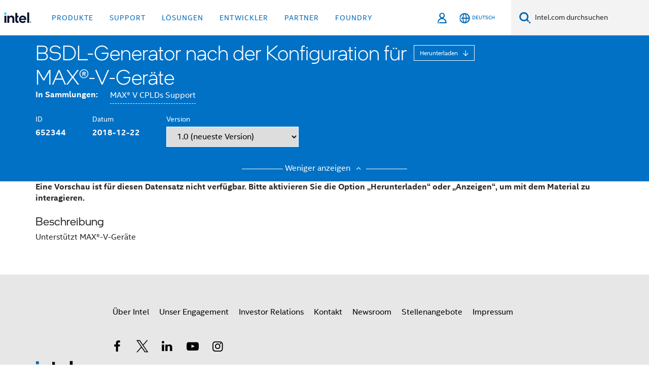

--- FILE ---
content_type: text/html;charset=utf-8
request_url: https://www.intel.de/content/www/de/de/content-details/652344/post-configuration-bsdl-generator-for-max-v-devices.html
body_size: 23548
content:














<!doctype html>

<html class="rwd geo-override no-js vis no-rtl headerfooter-menu3 " lang="de">
















<head>
    <meta charset="UTF-8"/>
    






    <title>BSDL-Generator nach der Konfiguration für MAX®-V-Geräte</title>

    






<link rel="preconnect" href="//starget.intel.de/">
<link rel="dns-prefetch" href="//starget.intel.de/">
<link rel="preconnect" href="//elqtrk.intel.de/">
<link rel="dns-prefetch" href="//elqtrk.intel.de/">
<link rel="preconnect" href="//www91.intel.de/">
<link rel="dns-prefetch" href="//www91.intel.de/">




    <link rel="preload" href="/content/dam/www/global/wap/performance-config.js" as="script" type="text/javascript">
    <script type="text/javascript" src='/content/dam/www/global/wap/performance-config.js'></script>
    <link rel="preload" href="/etc.clientlibs/settings/wcm/designs/ver/241115/intel/global/targetDataCookie.min.js" as="script" type="text/javascript">
    <script src="/etc.clientlibs/settings/wcm/designs/ver/241115/intel/global/targetDataCookie.min.js"></script>




<link rel="preload" href="/etc.clientlibs/settings/wcm/designs/ver/241115/intel/us/en/Fonts/resources/intelone-display-light.woff2" as="font" type="font/woff2" crossorigin="true">
<link rel="preload" href="/etc.clientlibs/settings/wcm/designs/ver/241115/intel/us/en/Fonts/resources/intelone-display-regular.woff2" as="font" type="font/woff2" crossorigin="true">
<link rel="preload" href="/etc.clientlibs/settings/wcm/designs/ver/241115/intel/us/en/Fonts/resources/intel-clear-latin.woff2" as="font" type="font/woff2" crossorigin="true">

<link rel="preload" href="/content/dam/logos/intel-header-logo.svg" as="image">
<link rel="preload" href="/etc.clientlibs/settings/wcm/designs/ver/241115/intel/clientlibs/pages/intc-core.min.css" as="style">
<link rel="preload" href="/etc.clientlibs/settings/wcm/designs/ver/241115/intel/clientlibs/pages/nav.min.css" as="style" type="text/css">
<link rel="preload" href="/etc.clientlibs/settings/wcm/designs/ver/241115/intel/clientlibs/pages/secondaryNav.min.css" as="style" type="text/css">
<link rel="preload" href="/etc.clientlibs/settings/wcm/designs/ver/241115/intel/clientlibs/pages/intc-core.min.js" as="script">
<link rel="preload" href="/etc.clientlibs/settings/wcm/designs/ver/241115/intel/clientlibs/pages/site-global-icons/resources/font/site-global-icons.woff2?14825464" as="font" type="font/woff2" crossorigin="true">
    










<meta http-equiv="X-UA-Compatible" content="IE=Edge"/>
<!--[if lte IE 9]>
<meta http-equiv="X-UA-Compatible" content="IE=9"/>
<![endif]-->

    
    <meta name="twitter:card" content="summary"/>
    

    

    

    
    <meta name="language" content="de"/>
    

    
    <meta name="location" content="de"/>
    

    

    
    <meta name="X-Server" content="INTE-80"/>
    

    
    <meta name="twitter:image" content="https://www.intel.com/content/dam/logos/logo-energyblue-1x1.png"/>
    


    
    <meta property="og:image" content="https://www.intel.com/etc.clientlibs/settings/wcm/designs/intel/us/en/images/resources/printlogo.png"/>
    

    
    <meta property="og:type" content="company"/>
    

    
    <meta property="og:site_name" content="Intel"/>
    

    

    
    <meta property="fb:admins" content="267985180046218"/>
    

    

    

    <meta http-equiv="content-type" content="text/html; charset=utf-8"/>

    
    <meta name="contentpath" content="/content/www/de/de/content-details/content-details-placeholder"/>
    

    
    <meta name="authoreddate" content=""/>
    

    
    <meta name="localecode" content="de_DE"/>
    

    
    <meta name="reimaginetoplevelcategory" content=""/>
    

    
    <meta name="mime" content="text/html"/>
    

    
    <meta name="format" content="contentDetailsPage"/>
    

    
    <meta name="excludefromviews" content="false"/>
    

    
    <meta name="taxonomy" content=""/>
    

    

    
    <meta name="menu" content=""/>
    

    
    <meta name="reimaginefilters" content=""/>
    

    
    <meta name="generic1" content="true"/>
    

    
    <meta name="intelkeywords" content=""/>
    

    

    
    <meta name="thumbnailurl" content=""/>
    



    
    <meta name="description" content="Unterstützt MAX®-V-Geräte"/>
    <meta name="robots" content="follow,index,noarchive"/>

    <meta property="og:title" content="BSDL-Generator nach der Konfiguration für MAX®-V-Geräte"/>
    <meta property="og:url" content="https://www.intel.de/content/www/de/de/content-details/652344/post-configuration-bsdl-generator-for-max-v-devices.html"/>
    <meta property="og:description" content="Unterstützt MAX®-V-Geräte"/>

    <meta name="title" content="BSDL-Generator nach der Konfiguration für MAX®-V-Geräte"/>
    <meta name="lastModifieddate" content="2018-12-22"/>
    
    <meta name="DownloadVersion" content="1.0"/>
    
    
    
    <meta name="LastUpdate" content="2018-12-22"/>
    

    

    <script type="application/ld+json">
        {
            "@context": "https://schema.org/",
            "@type": "WebPage",
            "name": "BSDL-Generator nach der Konfiguration für MAX®-V-Geräte",
            "speakable":
            {
                "@type": "SpeakableSpecification",
                "xpath": [
                    "/html/head/title",
                    "/html/head/meta[@name='description']/@content"
                ]
            },
            "url": "https://www.intel.de/content/www/de/de/content-details/652344/post-configuration-bsdl-generator-for-max-v-devices.html"
        }
    </script>
<link rel="alternate" hreflang="id-id" href="https://www.intel.co.id/content/www/id/id/content-details/652344/post-configuration-bsdl-generator-for-max-v-devices.html"/>
            <link rel="alternate" hreflang="de-de" href="https://www.intel.de/content/www/de/de/content-details/content-details-placeholder.html"/>
            <link rel="alternate" hreflang="en-us" href="https://www.intel.com/content/www/us/en/content-details/652344/post-configuration-bsdl-generator-for-max-v-devices.html"/>
            <link rel="alternate" hreflang="x-default" href="https://www.intel.com/content/www/us/en/content-details/652344/post-configuration-bsdl-generator-for-max-v-devices.html"/>
                <link rel="alternate" hreflang="es-xl" href="https://www.intel.la/content/www/xl/es/content-details/652344/post-configuration-bsdl-generator-for-max-v-devices.html"/>
            <link rel="alternate" hreflang="fr-fr" href="https://www.intel.fr/content/www/fr/fr/content-details/652344/post-configuration-bsdl-generator-for-max-v-devices.html"/>
            <link rel="alternate" hreflang="pt-br" href="https://www.intel.com.br/content/www/br/pt/content-details/652344/post-configuration-bsdl-generator-for-max-v-devices.html"/>
            <link rel="alternate" hreflang="vi-vn" href="https://www.intel.vn/content/www/vn/vi/content-details/652344/post-configuration-bsdl-generator-for-max-v-devices.html"/>
            <link rel="alternate" hreflang="th-th" href="https://www.thailand.intel.com/content/www/th/th/content-details/652344/post-configuration-bsdl-generator-for-max-v-devices.html"/>
            <link rel="alternate" hreflang="ko-kr" href="https://www.intel.co.kr/content/www/kr/ko/content-details/652344/post-configuration-bsdl-generator-for-max-v-devices.html"/>
            <link rel="alternate" hreflang="ja-jp" href="https://www.intel.co.jp/content/www/jp/ja/content-details/652344/post-configuration-bsdl-generator-for-max-v-devices.html"/>
            <link rel="alternate" hreflang="zh-cn" href="https://www.intel.cn/content/www/cn/zh/content-details/652344/post-configuration-bsdl-generator-for-max-v-devices.html"/>
            <link rel="alternate" hreflang="zh-tw" href="https://www.intel.com.tw/content/www/tw/zh/content-details/652344/post-configuration-bsdl-generator-for-max-v-devices.html"/>
            <link rel="alternate" hreflang="de" href="https://www.intel.de/content/www/de/de/content-details/652344/post-configuration-bsdl-generator-for-max-v-devices.html"/>
    <link rel="alternate" hreflang="vi" href="https://www.intel.vn/content/www/vn/vi/content-details/652344/post-configuration-bsdl-generator-for-max-v-devices.html"/>
    <link rel="alternate" hreflang="pt" href="https://www.intel.com.br/content/www/br/pt/content-details/652344/post-configuration-bsdl-generator-for-max-v-devices.html"/>
    <link rel="alternate" hreflang="th" href="https://www.thailand.intel.com/content/www/th/th/content-details/652344/post-configuration-bsdl-generator-for-max-v-devices.html"/>
    <link rel="alternate" hreflang="ko" href="https://www.intel.co.kr/content/www/kr/ko/content-details/652344/post-configuration-bsdl-generator-for-max-v-devices.html"/>
    <link rel="alternate" hreflang="ja" href="https://www.intel.co.jp/content/www/jp/ja/content-details/652344/post-configuration-bsdl-generator-for-max-v-devices.html"/>
    <link rel="alternate" hreflang="en" href="https://www.intel.com/content/www/us/en/content-details/652344/post-configuration-bsdl-generator-for-max-v-devices.html"/>
    <link rel="alternate" hreflang="id" href="https://www.intel.co.id/content/www/id/id/content-details/652344/post-configuration-bsdl-generator-for-max-v-devices.html"/>
    <link rel="alternate" hreflang="fr" href="https://www.intel.fr/content/www/fr/fr/content-details/652344/post-configuration-bsdl-generator-for-max-v-devices.html"/>
    <link rel="alternate" hreflang="es" href="https://www.intel.la/content/www/xl/es/content-details/652344/post-configuration-bsdl-generator-for-max-v-devices.html"/>
    <link rel="alternate" hreflang="zh" href="https://www.intel.cn/content/www/cn/zh/content-details/652344/post-configuration-bsdl-generator-for-max-v-devices.html"/>
    <link rel="alternate" hreflang="de" href="https://www.intel.de/content/www/de/de/content-details/content-details-placeholder.html"/>
    

    <meta name="viewport" content="width=device-width, initial-scale=1.0">
    





<link rel="icon" type="image/png" sizes="32x32" href="/etc.clientlibs/settings/wcm/designs/intel/default/resources/favicon-32x32.png">
<link rel="icon" type="image/png" sizes="16x16" href="/etc.clientlibs/settings/wcm/designs/intel/default/resources/favicon-16x16.png">
<link rel="shortcut icon" href="/etc.clientlibs/settings/wcm/designs/intel/default/resources/favicon.ico">
    






    

    <style>
    @-ms-viewport{width:device-width;}
     
    </style>
    
        
        
            
                
                
                    <link rel="preload" href="/etc.clientlibs/settings/wcm/designs/ver/241115/intel/clientlibs/pages/intc-core.min.css" as="style"><link rel="stylesheet" href="/etc.clientlibs/settings/wcm/designs/ver/241115/intel/clientlibs/pages/intc-core.min.css" type="text/css"><script src="/etc.clientlibs/settings/wcm/designs/ver/241115/intel/us/en/clientlibs/jquery-3.6.0.min.js" defer></script><script src="/etc.clientlibs/settings/wcm/designs/ver/241115/intel/us/en/clientlibs/legacy-libs.min.js" defer></script><script src="/etc.clientlibs/settings/wcm/designs/ver/241115/intel/clientlibs/pages/intc-core.min.js" defer></script>
                
            
        
    

<link rel="stylesheet" type="text/css" href="/etc.clientlibs/intel/clientlibs/bundles/resources/css/grdc.components.content.contentDetails.cdPageShare.style.efa34c74.css"/><link rel="stylesheet" type="text/css" href="/etc.clientlibs/intel/clientlibs/bundles/resources/css/grdc.components.content.contentDetails.cdPageMarquee.style.55af300b.css"/><link rel="stylesheet" type="text/css" href="/etc.clientlibs/intel/clientlibs/bundles/resources/css/grdc.components.content.contentDetails.cdPageOverView.style.7cd3c76e.css"/><link rel="stylesheet" type="text/css" href="/etc.clientlibs/intel/clientlibs/bundles/resources/css/grdc.components.content.contentDetails.cdPageContainer.style.96a20f45.css"/><link rel="stylesheet" type="text/css" href="/etc.clientlibs/intel/clientlibs/bundles/resources/css/29.style.6a63b75d.css"/><link rel="stylesheet" type="text/css" href="/etc.clientlibs/intel/clientlibs/bundles/resources/css/72.style.fc70ae9f.css"/><link rel="stylesheet" type="text/css" href="/etc.clientlibs/intel/clientlibs/bundles/resources/css/grdc.components.content.internalContentDetails.style.181a093c.css"/></head>




















    





    

<body class="page-is-published global-nav">















<div class="skip-to-main-content">
    <div class="sb-skipLinkWrapper invisible">
        <a href="#primary-content" class="inline-block bg-greenDarkApron color-textWhite text-bold text-noUnderline sb-skipLink visible">Zum Hauptinhalt wechseln</a>
    </div>
</div>


    <script>var isTargetEnabled =false;</script>
    
    
        















    
    
        
        
        
        
        
        
        
    




    
    
        
    




    
    
    
    
    
        
    


    
    
        
    


    
    
        
    


    
    
        
    

<script type="text/javascript">
    var cq_tms = {
        
        wa_industry_type: "",
        wa_subject: "",
        wa_emt_org: "",
        wa_emt_intel: "",
        wa_programidentifier: "",
        wa_location: "de",
        wa_language: "de",
        wa_english_title: "content\u002Ddetails\u002Dplaceholder",
        wa_content_type: "",
        wa_intel_platform: "",
        wa_applications: "",
        wa_local: "de_DE",
        wa_intel_technology: "",
        wa_system_type: "",
        wa_product_name: "",
        wa_audience: "",
        wa_life_cycle: "",
        wa_cq_url: "/content/www/de/de/content-details/content-details-placeholder.html",
        wa_page_type_micro: "contentDetailsPage",
        wa_env: "prd",
        wa_cq_pub_env: "publish",
        wa_transl_status: "",
        wa_product_id: "",
        wa_software: "",
        wa_reference_design: "",
        wa_codename: "",
        wa_created_date: "1700773231612",
        wa_modified_date: "1699416163525",
        wa_off_time: "1924992000000",
        wa_ownedby: "",
        wa_managedby: "",
        wa_idz_nid : "",
        wa_event_type: "",
        wa_idz_custom_tags: "",
        wa_programming_language: "",
        wa_skill_level: "",
        wa_solution: "",
        wa_product_formFactor: "",
        wa_operating_system: "",
        wa_marketing_products: "",
        wa_ssg_third_party_prod_sys_sol: "",
        wa_upeNamespace: "",
        wa_doc_id:"",
        wa_doc_version:"",
        wa_doc_publishdate:"",
        eloqua_disabled:"false",
        wa_enable_getsocial: "false",
        
        
        
        
        wa_uam_contentId: "652344",
        
        wa_secondary_content_type: ""
        
        
    };

    
    
    
    
    
    
    cq_tms.wa_tms_sync_load = "async";
    
    
    
</script>

















<script src="/etc.clientlibs/settings/wcm/designs/ver/241115/intel/clientlibs/virtual-assistant-services.min.js"></script>
<script type="text/javascript">
    var chatContextObj = {};
    chatContextObj["locale"] = 'de-DE';
    chatContextObj["app"] = 'Sales';
    chatContextObj["supportProductMap"] = 'NA';
</script>

<script type="text/javascript">
    var chatConfigObj = {};
    var cq_tms = cq_tms || {};
    chatConfigObj["virtualAssistantName"] = '';
    chatConfigObj["virtualAssistantUid"] = '';
    chatConfigObj["virtualAssistantDomain"] = 'https://c0.avaamo.com';
    if (chatConfigObj["virtualAssistantName"] !== '') {
        cq_tms.wa_avaamo_project = "Avaamo-" + chatConfigObj.virtualAssistantName.replaceAll("Virtual Assistant", "").trim();
    }
</script>
<script src="/etc.clientlibs/settings/wcm/designs/ver/241115/intel/clientlibs/virtual-assistant.min.js" defer></script>





    <script type="text/javascript" src="/content/dam/www/global/wap/main/wap.js" async></script>


    

<div class="promo-banner-content"></div>

























<script>
    var isLoggedin = (document.cookie.indexOf('IGHFLoggedIn') != -1);
    var currentURL = window.location.href;
    if (currentURL.startsWith("https://isvc--isvcqa24.sandbox.my.site.com")) {
        isLoggedin = true;
        if (currentURL.includes("/onlinecasemgmt/warrantyinfo")) {
            isLoggedin = false;
        }
    }
</script>





    
        <div class="global">





















<link rel="stylesheet" href="/etc.clientlibs/settings/wcm/designs/ver/241115/intel/clientlibs/pages/nav.min.css" type="text/css">
<link rel="stylesheet" href="/etc.clientlibs/settings/wcm/designs/ver/241115/intel/clientlibs/pages/secondaryNav.min.css" type="text/css">












    
    
        
    



    
    
        <div class="global-nav-redesign global component" data-component="global-nav-redesign" data-component-id="1">
            <header role="banner">
                <nav class="intel-navbar advanced-search" role="navigation" aria-label="Main Navigation" data-igm="">
                    <!-- Brand and toggle get grouped for better mobile display -->
                    <div class="navbar-wraper">

                        <div class="navbar-logo">
                            <a href="/content/www/de/de/homepage.html" alt="Intel homepage" class="intel-logo-rebrand">
                                    
                                <img src="/content/dam/logos/intel-header-logo.svg" height="300" width="118" alt="Banner von Intel – Zurück zur Homepage">
                            </a>
                        </div>

                        <div class="navbar-left">
                            <!-- mobile: menu toggle, sign in -->
                            <div class="visible-xs">
                                <button type="button"
                                        data-wap="{&quot;linktype&quot;:&quot;level1&quot;}"
                                        class="mega-hamburger nav-link-icon nav-link-icon-toggle collapsed"
                                        data-target="#primary-nav" aria-expanded="false" aria-controls="primary-nav"
                                        data-mega-control="hamburger">
                                    <span class="sr-only">Navigation umschalten</span>
                                    <span class="fa-intel-menu icon-toggle-off"></span>
                                    <span class="fa-cancel-thin icon-toggle-on"></span>
                                </button>
                            </div>

                            <!-- START DYNAMIC NAVIGATION MENEU -->
                            <div class="collapse mega-menu-collapse" id="primary-nav">
                                <div class="mega-menu-wrap">
                                    <ol class="mega-navbar unique-container-global-nav-items">
                                        <!-- Start: Primary Nav Items -->

                                    </ol>
                                </div>
                            </div>
                        </div>

                        <!-- START MOBLE TOGGLE buttons -->
                        <div class="navbar-right">


                            <!-- START: NON-signed in panel -->
                            <span id="not-logged-in-scenario" class="hidden">

    <button type="button" title="Einloggen"
                 class="nav-link-icon nav-link-icon-toggle collapsed"
                 data-wap="{&quot;linktype&quot;:&quot;level1&quot;}"
                 aria-expanded="false" aria-controls="panel-signin"
                 onclick="intel.mytools.unifiedLogin();"
                 data-mega-control="signin">
            <span class="sr-only">Einloggen</span>
            <span class="fa-intel-user-o icon-toggle-off"></span>
            <span class="fa-intel-user icon-toggle-on"></span>
        </button>
        </span>

<script>
    var intel = intel || {};
    intel.signinsimplifyConfig = {
        authorizationUrl: '/content/dam/intel/authorization/authorization.html',
        locale: '',
        messages: {
            InvalidCredential: 'Der Benutzername oder das Passwort ist nicht korrekt.',
            InvalidField: 'Der Benutzername oder das Passwort ist nicht korrekt.',
            AccountDisabled: 'Ihr Konto wurde aus Sicherheitsgr\u00FCnden deaktiviert. <a href=\"#\" class=\"contactLink new-tab-link\" target=\"_blank\" rel=\"noopener noreferrer\">Wenden Sie sich an uns<\/a>, falls Sie Hilfe ben\u00F6tigen.',
            AccountLocked: 'Ihr Konto wurde gesperrt. Wenn Sie Hilfe ben\u00F6tigen, lesen Sie bitte die <a href=\"#\" class=\"faqsLink new-tab-link\" target=\"_blank\" rel=\"noopener noreferrer\">Login-FAQs<\/a>.',
            UserNotFound: 'Der Benutzername oder das Passwort ist nicht korrekt.',
            Unknown: 'Ein unerwarteter Fehler ist aufgetreten. Versuchen Sie es noch einmal. Wenn Sie Hilfe ben\u00F6tigen, verwenden Sie bitte die Kontakt- oder Supportoptionen unten.',
            PasswordExpired: 'Ihr Passwort ist abgelaufen. Bitte \u00E4ndern Sie Ihr Passwort.',
            LoginAssistLink: 'https://signin.intel.com/ContactUs.aspx',
            faqsLink: '/content/www/de/de/my-intel/sign-in-help.html'
        },
        nameField: 'Benutzername',
        passField: 'Passwort',
        isPopup: true,
        responseHref: 'https://www.intel.com/content/www/de/de/content-details/652344/post-configuration-bsdl-generator-for-max-v-devices.html' + window.location.search + window.location.hash, 
        sslDomainUrl: 'www.intel.com',
        loginUrl: 'https://welcome.intel.com/login.aspx?appid=258&qlogin=true',
        ssoUri: '',
        logoutUrl: 'https://welcome.intel.com/logout.aspx',
        logoutHref: 'https://signin.intel.com/Logout?RedirectURL=https://www.intel.com/content/www/de/de/content-details/652344/post-configuration-bsdl-generator-for-max-v-devices.html',
        logoutIGHFHref: 'https://signin.intel.com/Logout?RedirectURL=',
        loginErrorID: '#login-error',
        usernameID: '#username',
        remembermeId: '#cbRememberMe',
        formID: '#igm-form-signin',
        unameErrorID: '#uname-error',
        passID: '#password',
        passError: '#pwd-error',
        changePasswordUrl: '/content/www/de/de/my-intel/change-password.html',
        emailVerificationUrl: '/content/www/de/de/my-intel/email-verification.external.html',
        aboutToExpireEmailUrl: '/content/www/de/de/my-intel/email-verification.html',
        renewalUrl: '/content/www/de/de/secure/technology-provider/forms/renew-technology-provider-membership.html',
        limitedUrl: '/content/www/de/de/resellers/limited-status-secondary.html',
        isaPRMDashBoardURL: '/content/www/us/en/secure/partner/solutions-alliance/overview.html',
        itpPRMDashBoardURL: '/content/www/us/en/secure/partner/technology-provider/iot/overview.html',
        itpisaPRMDashBoardURL: '/content/www/us/en/secure/partner/iot-itp-isa/overview.html',
        isaRenewalURL: '/content/www/us/en/secure/partner/forms/solutions-alliance-renewal.html',
        primaryPostLaunchURL: 'https://partner.intel.com/s/post-launch-primary',
        nonPrimaryPostLaunchURL: 'https://partner.intel.com/s/post-launch-non-primary',
        idpUrl: 'https://consumer.intel.com/intelcorpb2c.onmicrosoft.com/B2C_1A_UnifiedLogin_SISU_CML_SAML/generic/login?entityId=www.intel.com',
        headerSignInIdpUrl: 'https://consumer.intel.com/intelcorpb2c.onmicrosoft.com/B2C_1A_UnifiedLogin_SISU_CML_SAML/generic/login?entityId=www.intel.com&ui_locales=de',
        headerSignOutIdpUrlB2B:'https://login.microsoftonline.com/common/oauth2/v2.0/logout?post_logout_redirect_uri=https://www.intel.com/content/www/de/de/content-details/652344/post-configuration-bsdl-generator-for-max-v-devices.html' + window.location.search + window.location.hash,
        headerSignOutIdpIGHFUrlB2B:'https://login.microsoftonline.com/common/oauth2/v2.0/logout?post_logout_redirect_uri=',
        headerSignOutIdpUrlB2C:'https://consumer.intel.com/intelcorpb2c.onmicrosoft.com/B2C_1A_UNIFIEDLOGIN_SISU_STD_OIDC/oauth2/v2.0/logout?id_token_hint=$TOKEN$%26post_logout_redirect_uri=https://www.intel.com/apps/intel/services/unifiedlogout.json',
        sessionAuthorizeUrlB2C:'https://consumer.intel.com/intelcorpb2c.onmicrosoft.com/B2C_1A_UNIFIEDLOGIN_SISU_STD_OIDC/oauth2/v2.0/authorize?client_id=8b32f2f3-7a32-4902-8821-1df682b7043b%26scope=profile%20offline_access%208b32f2f3-7a32-4902-8821-1df682b7043b%20openid%26response_mode=fragment%26response_type=token%26prompt=none%26redirect_uri=',
        sessionAuthorizeUrlB2B:'https://login.microsoftonline.com/46c98d88-e344-4ed4-8496-4ed7712e255d/oauth2/v2.0/authorize?client_id=cb0ec60b-608b-4e76-9d69-1e5e0afb3456%26scope=openid%20profile%20offline_access%26response_mode=fragment%26response_type=token%26prompt=none%26redirect_uri=',
        sessionInitUrl:'https://www.intel.com/content/www/us/en/secure/my-intel/dashboard.html',
        azureLogin:'true',
        azureLocaleCode:'de',
        allowedPathRegx:'^(.*intel.com.*$)|^(/content/.*$)',
        signOutTokenGenB2C:'https://consumer.intel.com/intelcorpb2c.onmicrosoft.com/B2C_1A_UNIFIEDLOGIN_SISU_STD_OIDC/oauth2/v2.0/authorize?client_id=8b32f2f3-7a32-4902-8821-1df682b7043b%26scope=profile offline_access+8b32f2f3-7a32-4902-8821-1df682b7043b+openid%26response_type=id_token%26prompt=none%26redirect_uri=',
        validTargetURL:'https://www.intel.com/content/www/de/de/content-details/652344/post-configuration-bsdl-generator-for-max-v-devices.html' + window.location.search + window.location.hash
    };

    
    function clearB2CIFrame(interval, iFrame) {
        clearInterval(interval);
        iFrame.parentNode.removeChild(iFrame);
    }

    function clearIFrame(interval, iFrame) {
        clearInterval(interval);
        iFrame.parentNode.removeChild(iFrame);
    }
    function createB2CIFrame(id, src) {
        var authIFrame = document.createElement("iframe");
        authIFrame.id = "sso-b2c-" + id;
        authIFrame.hidden = "hidden";
        authIFrame.src = src;
        document.body.appendChild(authIFrame);
        return authIFrame;
    }
    function createIFrame(id, src) {
        var authIFrame = document.createElement("iframe");
        authIFrame.id = "sso-" + id;
        authIFrame.hidden = "hidden";
        authIFrame.src = src;
        document.body.appendChild(authIFrame);
        return authIFrame;
    }

    function animateHumanoidIcon() {
    	$("#not-logged-in-scenario").css("cursor", "not-allowed");
    	$("#not-logged-in-scenario button").css("pointer-events", "none");
    	$("#not-logged-in-scenario button span.icon-toggle-off").addClass('iia-beat-fade');
	}

    function resetHumanoidIcon() {
    	$("#not-logged-in-scenario").css("cursor", "");
        $("#not-logged-in-scenario button").css("pointer-events", "");
    	$("#not-logged-in-scenario button span.icon-toggle-off").removeClass('iia-beat-fade');
	}

    function initiateB2CLogoutToken(type) {
        return new Promise(function (resolve, reject) {
            function authIFrameB2CIntervalWrapper(authIFrame) {
                var authIFrameInterval = setInterval(function () {
                    var authIFrameWindow = authIFrame.contentWindow;
                    if (authIFrameWindow) {
                        try {
                            var authIFrameURL = authIFrameWindow.location.href;

                            if (authIFrameURL) {
                                if (authIFrameURL.includes("#id_token=")) {
                                    clearB2CIFrame(authIFrameInterval, authIFrame);
                                    return resolve({
                                        id: authIFrame.id,
                                        msg: "SUCCESS!" + "--" + authIFrame.id,
                                        code: "SUCCESS",
                                        id_token_hint:authIFrameURL.split("#id_token=")[1]
                                    });
                                } else if (authIFrameURL.includes("#error=")) {
                                    clearB2CIFrame(authIFrameInterval, authIFrame);
                                    return reject({
                                        id: authIFrame.id,
                                        msg: "FAILURE!" + "--" + authIFrame.id,
                                        code: "FAILURE",
                                    });
                                } else {
                                    authIFrameAttempts++;
                                    if (
                                        authIFrameAttempts ===
                                        AUTH_IFRAME_MAX_ATTEMPTS
                                    ) {
                                        clearB2CIFrame(authIFrameInterval, authIFrame);
                                        return reject({
                                            id: authIFrame.id,
                                            msg:
                                                "ERROR - MAX (TIMING)!" +
                                                "--" +
                                                authIFrame.id,
                                            code: "ERROR",
                                        });
                                    }
                                }
                            } else {
                                clearB2CIFrame(authIFrameInterval, authIFrame);
                                return reject({
                                    id: authIFrame.id,
                                    msg: "ERROR - URL!" + "--" + authIFrame.id,
                                    code: "ERROR",
                                });
                            }
                        } catch (err) {
                            if (authIFrameAttempts === AUTH_IFRAME_MAX_ATTEMPTS) {
                                clearB2CIFrame(authIFrameInterval, authIFrame);
                                return reject({
                                    id: authIFrame.id,
                                    msg:
                                        "ERROR - MAX (CORS)!" +
                                        "--" +
                                        authIFrame.id,
                                    code: "ERROR",
                                });
                            }
                            authIFrameAttempts++;
                        }
                    } else {
                        clearB2CIFrame(authIFrameInterval, authIFrame);
                        return reject({
                            id: authIFrame.id,
                            msg: "ERROR - DOM!" + "--" + authIFrame.id,
                            code: "ERROR",
                        });
                    }
                }, 500);
            }

            var AUTH_IFRAME_MAX_ATTEMPTS = 80;
            var authIFrameAttempts = 0;

            var currentOrigin = encodeURIComponent(window.location.origin + ((intel.isIGHFCall === false && !/ark.intel.com|mark.intel.com/.test(window.location.hostname)) ? "/content/www/us/en/homepage.html" : "/"));
            var redirectURI = currentOrigin;

            var matchedSite =
                window.INTELNAV &&
                window.INTELNAV.CIDAAS &&
                window.INTELNAV.CIDAAS.customRedirectSites.find((site) =>
                    site.host.includes(window.location.host)
                );
            if (matchedSite) {
                redirectURI += matchedSite.redirectURI;
            }

            var authURL = decodeURIComponent(intel.signinsimplifyConfig.signOutTokenGenB2C + redirectURI);
            var authIFrame = createB2CIFrame(type, authURL);
            authIFrameB2CIntervalWrapper(authIFrame);
        });
    }

    function initiateAuth(type) {
        return new Promise(function (resolve, reject) {
            function authIFrameIntervalWrapper(authIFrame) {
                let authIFrameInterval = setInterval(function () {
                    let authIFrameWindow = authIFrame.contentWindow;
                    if (authIFrameWindow) {
                        try {
                            let authIFrameURL = authIFrameWindow.location.href;

                            if (authIFrameURL) {
                                if (authIFrameURL.includes("#access_token=")) {
                                    clearIFrame(authIFrameInterval, authIFrame);
                                    return resolve({
                                        id: authIFrame.id,
                                        msg: "SUCCESS!" + "--" + authIFrame.id,
                                        code: "SUCCESS",
                                    });
                                } else if (authIFrameURL.includes("#error=")) {
                                    clearIFrame(authIFrameInterval, authIFrame);
                                    return reject({
                                        id: authIFrame.id,
                                        msg: "FAILURE!" + "--" + authIFrame.id,
                                        code: "FAILURE",
                                    });
                                } else {
                                    authIFrameAttempts++;
                                    if (
                                        authIFrameAttempts ===
                                        AUTH_IFRAME_MAX_ATTEMPTS
                                    ) {
                                        clearIFrame(authIFrameInterval, authIFrame);
                                        return reject({
                                            id: authIFrame.id,
                                            msg:
                                                "ERROR - MAX (TIMING)!" +
                                                "--" +
                                                authIFrame.id,
                                            code: "ERROR",
                                        });
                                    }
                                }
                            } else {
                                clearIFrame(authIFrameInterval, authIFrame);
                                return reject({
                                    id: authIFrame.id,
                                    msg: "ERROR - URL!" + "--" + authIFrame.id,
                                    code: "ERROR",
                                });
                            }
                        } catch (err) {
                            if (authIFrameAttempts === AUTH_IFRAME_MAX_ATTEMPTS) {
                                clearIFrame(authIFrameInterval, authIFrame);
                                return reject({
                                    id: authIFrame.id,
                                    msg:
                                        "ERROR - MAX (CORS)!" +
                                        "--" +
                                        authIFrame.id,
                                    code: "ERROR",
                                });
                            }
                            authIFrameAttempts++;
                        }
                    } else {
                        clearIFrame(authIFrameInterval, authIFrame);
                        return reject({
                            id: authIFrame.id,
                            msg: "ERROR - DOM!" + "--" + authIFrame.id,
                            code: "ERROR",
                        });
                    }
                }, 500);
            }

            var AUTH_IFRAME_MAX_ATTEMPTS = 40;
            var authIFrameAttempts = 0;

            var authURL;
            let tempIsIGHFCall = document.querySelectorAll('#recode50header').length > 0;
            var currentOrigin =  encodeURIComponent(window.location.origin + ((!tempIsIGHFCall && !/ark.intel.com|mark.intel.com/.test(window.location.hostname)) ? intel.signinsimplifyConfig.authorizationUrl : "/"));
            var redirectURI = currentOrigin;
            var matchedSite =
                window.INTELNAV &&
                window.INTELNAV.CIDAAS &&
                window.INTELNAV.CIDAAS.customRedirectSites.find((site) =>
                    site.host.includes(window.location.host)
                );
            if (matchedSite) {
                redirectURI += matchedSite.redirectURI;
            }

            if (type === "b2c") {
                authURL = decodeURIComponent(
                    intel.signinsimplifyConfig.sessionAuthorizeUrlB2C + redirectURI
                );
            } else {
                authURL = decodeURIComponent(
                    intel.signinsimplifyConfig.sessionAuthorizeUrlB2B + redirectURI
                );
            }

            let authIFrame = createIFrame(type, authURL);
            authIFrameIntervalWrapper(authIFrame);
        });
    }

    function initiateIntelAuth() {
        return new Promise(function (resolve, reject) {
            function authIntelIFrameIntervalWrapper(authIntelIFrame) {
                let authIntelIFrameInterval = setInterval(function () {
                    let authIntelIFrameWindow = authIntelIFrame.contentWindow;
                    if (authIntelIFrameWindow) {
                        try {
                            let authIntelIFrameURL = authIntelIFrameWindow.location.href;

                            if (authIntelIFrameURL) {
                                if (
                                    authIntelIFrameURL.includes(
                                        window.location.href
                                    )
                                ) {
                                    clearIFrame(
                                        authIntelIFrameInterval,
                                        authIntelIFrame
                                    );
                                    return resolve({
                                        id: authIntelIFrame.id,
                                        msg: "SUCCESS!" + "--" + authIntelIFrame.id,
                                        code: "SUCCESS",
                                    });
                                } else {
                                    authIntelIFrameAttempts++;
                                    if (
                                        authIntelIFrameAttempts ===
                                        AUTH_INTEL_IFRAME_MAX_ATTEMPTS
                                    ) {
                                        clearIFrame(
                                            authIntelIFrameInterval,
                                            authIntelIFrame
                                        );
                                        return reject({
                                            id: authIntelIFrame.id,
                                            msg:
                                                "ERROR - MAX (TIMING)!" +
                                                "--" +
                                                authIntelIFrame.id,
                                            code: "ERROR",
                                        });
                                    }
                                }
                            } else {
                                clearIFrame(
                                    authIntelIFrameInterval,
                                    authIntelIFrame
                                );
                                return reject({
                                    id: authIntelIFrame.id,
                                    msg: "ERROR - URL!" + "--" + authIntelIFrame.id,
                                    code: "ERROR",
                                });
                            }
                        } catch (err) {
                            if (
                                authIntelIFrameAttempts ===
                                AUTH_INTEL_IFRAME_MAX_ATTEMPTS
                            ) {
                                clearIFrame(
                                    authIntelIFrameInterval,
                                    authIntelIFrame
                                );
                                return reject({
                                    id: authIntelIFrame.id,
                                    msg:
                                        "ERROR - MAX (CORS)!" +
                                        "--" +
                                        authIntelIFrame.id,
                                    code: "ERROR",
                                });
                            }
                            authIntelIFrameAttempts++;
                        }
                    } else {
                        clearIFrame(authIntelIFrameInterval, authIntelIFrame);
                        return reject({
                            id: authIntelIFrame.id,
                            msg: "ERROR - DOM!" + "--" + authIntelIFrame.id,
                            code: "ERROR",
                        });
                    }
                }, 500);
            }

            let AUTH_INTEL_IFRAME_MAX_ATTEMPTS = 80;
            let authIntelIFrameAttempts = 0;

            let authIntelIFrame = createIFrame(
                "sso-intel-b2c",
                intel.signinsimplifyConfig.sessionInitUrl
            );
            authIntelIFrameIntervalWrapper(authIntelIFrame);
        });
	}

    function getAuthenticationStatus() {
        return new Promise(function (resolve, reject) {
            initiateAuth("b2c")
                .then(function (b2cSuccessRes) {
                    return resolve(b2cSuccessRes);
                })
                .catch(function (b2cFailureRes) {
                    var isB2BSite =
                        window.INTELNAV &&
                        window.INTELNAV.CIDAAS &&
                        window.INTELNAV.CIDAAS.B2BSites.some((site) =>
                            site.includes(window.location.host)
                        );
                    if (isB2BSite) {
                        initiateAuth("b2b")
                            .then(function (b2bSuccessRes) {
                                return resolve(b2bSuccessRes);
                            })
                            .catch(function (b2bFailureRes) {
                                return reject(b2bFailureRes);
                            });
                    } else {
                        return reject(b2cFailureRes);
                    }
                });
        });
    }

    function checkAEMSession(){
        let isSessionExist = false;
        if(!tempIsIGHF){
            $.ajax({
                url: "/libs/apps/intel/myintel/agsroles.json?validateAEMSession=Y",
                async: false,
                success: function (data) {
                    if (data && data["isValidAEMSession"]) {
                        document.cookie = "IGHFLoggedIn=true;domain=.intel.com;path=/";
                        isLoggedin = true;
                        isSessionExist = true;
                    }
                }
            });
        }
        return isSessionExist;
    }

    if (
        !isLoggedin &&
        ((document.domain.indexOf("thailand") == -1 &&
                document.domain.endsWith(".intel.com")) ||
            document.getElementById("recode50header") != null) &&
        navigator != null &&
        navigator.userAgent.indexOf("CloudManagerTest") == -1
    ) {
        var tempIsIGHF = document.getElementById("recode50header");
        if (tempIsIGHF) animateHumanoidIcon();
        getAuthenticationStatus()
            .then(function (res) {
                let isSessionExist = checkAEMSession();
                if(isSessionExist){
                    intel.signinHeaderSimplify.initialize();
                }else{
                    if (res.id === "sso-b2c") {
                        var currentUrl = window.location.href;
                        var cookiename = "IGHFtarget";
                        var samlcookieValue =
                            cookiename +
                            "=" +
                            encodeURIComponent(currentUrl) +
                            ";secure;path=/;domain=.intel.com";
                        document.cookie = samlcookieValue;
                        if (intel.isIGHFCall) {
                            initiateIntelAuth().then(() => {
                                isLoggedin = true;
                                intel.signinHeaderSimplify.initialize();
                            }).catch(() => {
                                window.location.href = intel.signinsimplifyConfig.sessionInitUrl;
                            });
                        } else {
                            window.location.href = intel.signinsimplifyConfig.sessionInitUrl;
                        }
                    } else {
                        document.cookie = "IGHFLoggedIn=true;domain=.intel.com;path=/";
                        if (intel.isIGHFCall) {
                            isLoggedin = true;
                            intel.signinHeaderSimplify.initialize();
                        } else {
                            window.location.reload();
                        }
                    }
                }
            })
            .catch(()=>{
				if (tempIsIGHF) resetHumanoidIcon();
            });
    }

    </script>
                            

















































<script id="myinteldrpdown-template" type="text/x-handlebars-template">
    <section class="myintel-tools-content" role="region"
             aria-label="My Intel">
        
        <div class="panel-header force-background solid brand-very-dark-gray my-intel-menu">
            <button type="button" class="icon close pull-right" data-igm-search-toggle="" aria-label="Schließen"
                    tabindex="0" data-wap="" data-wap_ref="myintel-navmenu-closing">
                <span></span>
            </button>
            <ul class="nav nav-tabs component">
                
                    
                    
                        
                    
                    
                    
                    
                
                <li role="presentation" class="active" data-step='1'  data-title='Mein Intel-Dashboard und Meine Tools'  data-intro='<p>Klicken Sie hier, um von jeder Intel.com-Website auf Mein Intel-Dashboard zuzugreifen. Von hier aus können Sie auch auf die Abonnementseite sowie auf Ihre persönliche Liste von Tools zugreifen.</p>'>
                    <a href="#my-intel" role="tab" tabindex="0">My Intel<span
                            class="fa fa-user"></span></a>
                </li>
            </ul>
        </div>
        

        <div class="my-intel-panel-body tab-content">
            
            <div role="tabpanel" class="tab-pane fade in active" id="my-intel">
                <ul class="myintel-links">
                    {{#each myintelpagelinks}}
                    <li data-agsrole="{{{agsrole}}}"
                        data-blacklistedagsrole="{{{blacklistedagsgroupname}}}"
                        data-isinternal="{{{displayOnlyInternal}}}"
                        data-isexternal="{{{displayOnlyExternal}}}"
                        class="{{{class}}}">
                        <a target="{{{target}}}"
                           href="{{{href}}}" tabindex="0">{{{label}}}</a>
                    </li>
                    {{/each}}
                </ul>
                <div class="tools-pane component" data-component="myintel-tools" data-component-id="1">
                    <h5 class="my-intel-tools">Meine Tools</h5>
                    
                    <ul class="myintel-links">
                        {{#each mytoollinks}}
                        <li class="myintellink"
                            data-isinternal="{{{displayOnlyInternal}}}"
                            data-isexternal="{{{displayOnlyExternal}}}">
                            <h3 style="display:none;">{{{agsgroupname}}}</h3>
                            <h4 style="display:none;">{{{blacklistedagsgroupname}}}</h4>
                            <a tabindex="0" href="{{{linkurl}}}" target="_blank" rel="noopener noreferrer" title="">{{{linktext}}}</a>
                            {{#if tooltip}}
                            <a class="fa fa-help-circled" tabindex="0" data-toggle="tooltip" data-html="true"
                                  data-title="{{tooltip}}" data-placement="bottom" data-wap_ref="tooltip:{{{linktext}}}"><span class="sr-only">{{tooltip}}</span></a>
                            {{/if}}
                        </li>
                        {{/each}}
                    </ul>
                </div>
            </div>
            
        </div>
    </section>
</script>


<span id="logged-in-scenario" class="hidden">

<button type="button" title="My Intel"
        data-wap="{&quot;linktype&quot;:&quot;level1&quot;}"
        class="nav-link-icon nav-link-icon-toggle collapsed" data-target="#panel-signedin" aria-expanded="false"
        aria-controls="panel-signedin" data-mega-control="signedin">
    <span class="sr-only">My Intel</span>
    <span class="fa-intel-user-checked-o icon-toggle-off"></span>
    <span class="fa-intel-user-checked icon-toggle-on"></span>
</button>

<div class="mega-panel panel-layout-signed-in collapse" id="panel-signedin">
    <div class="mega-panel-wrap">
        <div class="mega-panel-body">
            <div class="panel-content flex-content-wrap">

                <!-- MyIntel Section -->
                <!-- -------------------------------------------------------------- -->
                <div class="panel-item hidden" id="myIntelPageLinks">
                    <a id="myIntelPageLinksHeader" class="nav-l3 has-border has-link"></a> <!-- {{#if heading.onState}} selected{{/if}} {{#if heading.onStateParent}} selected-parent{{/if}} -->
                    <div class="panel-item-content">
                        <ul id="myIntelPageLinksItemList" class="panel-links nav-l4-list list-unstyled">

                        </ul>
                    </div>
                </div>

                <!-- My Tools Section -->
                <!-- -------------------------------------------------------------- -->
                <div class="panel-item col-span-2" id="myIntelTools">
                    
                    <div class="nav-l3">
                        Meine Tools
                    </div>

                    <div class="panel-item-content">
                        <!--
                            Note: right now this panel (myTools) has only one column/ul
                            if more columns are needed, remove below's 'w-auto' class
                        -->
                        <ul class="panel-links nav-l4-list list-unstyled w-auto" id="mytools-ul">

                            <!-- this 'li' will be used as the template to populate this section from the js -->
                            <li class="hidden">
                                <a class="nav-l4"></a>

                                <button class="btn-tooltip-trigger hidden" data-toggle="tooltip" data-placement="bottom"
                                        title="" data-original-title="">
                                    <span>?</span>
                                </button>
                            </li>
                        </ul>
                    </div>
                </div>

            </div>

            <div class="item-actions">
               <button type="button" class="btn btn-primary"
                       data-sso-uri=''
                       data-logout-uri="" data-wap="{&quot;linktype&quot;:&quot;logout&quot;}"
                       onclick="intel.signinsimplify.signOut()">Abmelden</button>
            </div>
        </div>
    </div>
</div>


</span>

                            
















    


<button type="button" title="Language Selector"
        data-wap="{&quot;linktype&quot;:&quot;level1&quot;}"
        class="nav-link-icon nav-link-icon-toggle collapsed"
        data-target="#panel-language-selector" aria-label="Deutsch"
        aria-expanded="false" aria-controls="panel-language-selector"
        data-mega-control="language-selector">
    <span class="fa-intel-globe-o icon-toggle-off"></span>
    <span class="fa-intel-globe icon-toggle-on"></span>
    <span class="nav-link-icon-label">Deutsch</span>
</button>

<div class="mega-panel panel-layout-language collapse" id="panel-language-selector"
     aria-expanded="false" aria-selected="false">
    <div class="mega-panel-wrap">
        <div class="mega-panel-body">
            <div class="mega-panel-heading">
                <h2 class="nav-l2">
                    
                        
                            Wählen Sie Ihre Sprache aus
                        
                        
                    
                </h2>
            </div>
            <div class="panel-content flex-content-wrap">
                
                    <div class="panel-item">
                        <!-- region.countryName is actually region name -->
                        
                        <ul class="list-unstyled panel-links nav-l4-list">
                            
                                
                                
                                
                                    <li class="lang-option">
                                
                                
                                    
                                        
                                    
                                    
                                
                                    <a class="nav-l4" data-locale="id_id" href="https://www.intel.co.id/content/www/id/id/content-details/652344/post-configuration-bsdl-generator-for-max-v-devices.html">
                                            Bahasa Indonesia
                                    </a>
                                </li>
                            
                                
                                
                                    <li class="selected lang-option">
                                
                                
                                
                                    
                                        
                                    
                                    
                                
                                    <a class="nav-l4" data-locale="de_de" href="https://www.intel.de/content/www/de/de/content-details/652344/post-configuration-bsdl-generator-for-max-v-devices.html">
                                            Deutsch
                                    </a>
                                </li>
                            
                                
                                
                                
                                    <li class="lang-option">
                                
                                
                                    
                                        
                                    
                                    
                                
                                    <a class="nav-l4" data-locale="en_us" href="https://www.intel.com/content/www/us/en/content-details/652344/post-configuration-bsdl-generator-for-max-v-devices.html">
                                            English
                                    </a>
                                </li>
                            
                                
                                
                                
                                    <li class="lang-option">
                                
                                
                                    
                                        
                                    
                                    
                                
                                    <a class="nav-l4" data-locale="es_xl" href="https://www.intel.la/content/www/xl/es/content-details/652344/post-configuration-bsdl-generator-for-max-v-devices.html">
                                            Español
                                    </a>
                                </li>
                            
                                
                                
                                
                                    <li class="lang-option">
                                
                                
                                    
                                        
                                    
                                    
                                
                                    <a class="nav-l4" data-locale="fr_fr" href="https://www.intel.fr/content/www/fr/fr/content-details/652344/post-configuration-bsdl-generator-for-max-v-devices.html">
                                            Français
                                    </a>
                                </li>
                            
                                
                                
                                
                                    <li class="lang-option">
                                
                                
                                    
                                        
                                    
                                    
                                
                                    <a class="nav-l4" data-locale="pt_br" href="https://www.intel.com.br/content/www/br/pt/content-details/652344/post-configuration-bsdl-generator-for-max-v-devices.html">
                                            Português
                                    </a>
                                </li>
                            
                        </ul>
                    </div>
                
                    <div class="panel-item">
                        <!-- region.countryName is actually region name -->
                        
                        <ul class="list-unstyled panel-links nav-l4-list">
                            
                                
                                
                                
                                    <li class="lang-option">
                                
                                
                                    
                                        
                                    
                                    
                                
                                    <a class="nav-l4" data-locale="vi_vn" href="https://www.intel.vn/content/www/vn/vi/content-details/652344/post-configuration-bsdl-generator-for-max-v-devices.html">
                                            Tiếng Việt
                                    </a>
                                </li>
                            
                                
                                
                                
                                    <li class="lang-option">
                                
                                
                                    
                                        
                                    
                                    
                                
                                    <a class="nav-l4" data-locale="th_th" href="https://www.thailand.intel.com/content/www/th/th/content-details/652344/post-configuration-bsdl-generator-for-max-v-devices.html">
                                            ไทย
                                    </a>
                                </li>
                            
                                
                                
                                
                                    <li class="lang-option">
                                
                                
                                    
                                        
                                    
                                    
                                
                                    <a class="nav-l4" data-locale="ko_kr" href="https://www.intel.co.kr/content/www/kr/ko/content-details/652344/post-configuration-bsdl-generator-for-max-v-devices.html">
                                            한국어
                                    </a>
                                </li>
                            
                                
                                
                                
                                    <li class="lang-option">
                                
                                
                                    
                                        
                                    
                                    
                                
                                    <a class="nav-l4" data-locale="ja_jp" href="https://www.intel.co.jp/content/www/jp/ja/content-details/652344/post-configuration-bsdl-generator-for-max-v-devices.html">
                                            日本語
                                    </a>
                                </li>
                            
                                
                                
                                
                                    <li class="lang-option">
                                
                                
                                    
                                        
                                    
                                    
                                
                                    <a class="nav-l4" data-locale="zh_cn" href="https://www.intel.cn/content/www/cn/zh/content-details/652344/post-configuration-bsdl-generator-for-max-v-devices.html">
                                            简体中文
                                    </a>
                                </li>
                            
                                
                                
                                
                                    <li class="lang-option">
                                
                                
                                    
                                        
                                    
                                    
                                
                                    <a class="nav-l4" data-locale="zh_tw" href="https://www.intel.com.tw/content/www/tw/zh/content-details/652344/post-configuration-bsdl-generator-for-max-v-devices.html">
                                            繁體中文
                                    </a>
                                </li>
                            
                        </ul>
                    </div>
                
            </div>
        </div>
    </div>
</div>
<script type="text/javascript">
    var newLangSelector = true;
</script>

                            <!-- END: NON-sign in panel -->
                            

























    

    



    








    



















    
    
    
        
    


    <button type="button" title="Search intel.com" class="nav-link-icon toggle-search collapsed"
            data-target="#simplify-search" aria-expanded="false"
            aria-controls="simplify-search" data-mega-control="global-search">
        <span class="sr-only">Suche umschalten</span>
        <span class="fa-global-search"></span>
    </button>
    <div class="mega-panel mega-search-panel collapse" id="simplify-search"
         document-height="true">
        <div class="mega-panel-wrap">
            <div class="mega-panel-body">
                <div class="panel-content">
                    <div class="search-component search-component"
                         data-igm-search-content="">
                        <form class="mega-search-form search item" data-igm-search-control="" name="hpsform-new" id="hpsform-new" action="/content/www/de/de/search.html" role="search" onsubmit="return inputSearch()">
                            <button type="submit" class="btn-mega-search icon"
                                    aria-label="Suchen" tabindex="-1">
                                <span class="sr-only">Suchen</span>
                                <span class="fa-global-search"></span>
                            </button>

                            
                                
                                
                                    <label for="mobile-search">
                                        <span class="sr-only"><</span>
                                        <input id="toplevelcategory" name="toplevelcategory" type="hidden" value="none">
                                        <input id="query" name="query" type="hidden" value="">
                                        <input data-tabindex="1" class="form-control" data-search-input
                                               id="mobile-search" name="keyword" type="text"
                                               data-igm-search-input title="Suchen" autocomplete="off"
                                               data-target-result="#igm-search-result" aria-controls="mega-results-overlay" aria-label="Search Intel.com" placeholder="Intel.com durchsuchen">
                                    </label>
                                
                            
                            
                            <button type="button" id="cls-btn-advanced" class="btn-mega-close fa-cancel-1 hide-flyout" aria-label="Clear Search Term" data-clear-input="clear-input">
									<span class="sr-only">Close Search Panel</span>
							</button>
                                <button type="button" id="advanced-btn" class="btn-advance-filter fa-sliders hide-flyout" aria-label="Advanced Search Panel" data-mega-advanced-search="advanced-search">
                                            <span class="sr-only">Erweiterte Suche</span>
                                </button>
                            
                            

                        </form>
                        <!-- 
                            'hidden' class is conditionally removed on load @ intel.search-dropdown.js
                         -->
                        <div class="results-overlay mega-results-overlay search-quick-links "  aria-live="off"
                             id="mega-results-overlay" data-component="wa_skip_track">
                             
                                 <div class="mega-close-container">
									<button aria-label="Close search panel" class="btn-icon no-style close-result-toggle flyout-close" data-mega-close="global-search">
									Schließen
									</button>
								</div>
                            
                            <!-- Search Result Typeahead -->
                            <div class="results-typeahead collapse" id="igm-search-result"
                                 data-igm-search-results="">
                                <div class="overlay-content">
                                    <!--<h3>Top-Ergebnisse </h3>-->
                                    <!-- added content-quick-search class -->
                                    <div class="content-quick-search">
                                    </div>
                                </div>
                                <div class="search-info">
                                    <a href="javascript:void();" class="login-toggle" data-activate-mega-control="signin">
                                        Einloggen</a> um auf beschränkten Inhalt zuzugreifen
                                </div>
                            </div>
                            <!-- Recent Searches: 1) display default search info if no search terms is available  -->
                            <!-- Recent Searches: 2) display recenter terms when available and hide default search info  -->
                            <div class="results-recent collapse" data-igm-search-related="">
                                <div>
                                    <!-- default search info -->
                                    <div class="content-search-block content-search-info">
                                        <h3>Suche auf Intel.com nutzen</h3>
                                        <p>Sie können die gesamte Seite Intel.com mühelos auf verschiedene Weisen durchsuchen.</p>
                                        <ul>
                                            <li>
                                                Markenbezeichnung:
                                                <strong>
                                                    Core i9
                                                </strong>
                                            </li>
                                            <li>
                                                Dokumentennummer:
                                                <strong>
                                                    123456
                                                </strong>
                                            </li>
                                            <li>
                                                Code Name:
                                                <strong>
                                                    Emerald Rapids
                                                </strong>
                                            </li>
                                            <li>
                                                Spezielle Operatoren:
                                                <strong>
                                                    "Ice Lake", Ice AND Lake, Ice OR Lake, Ice*
                                                </strong>
                                            </li>
                                        </ul>
                                    </div>
                                    <!-- quick links is always visible on the recents overlay -->
                                    <div class="content-search-block content-quick-links">
                                        <h3>Direktlinks</h3>
                                        <p>Sie können auch die Quick-Links unten versuchen, um sich Ergebnis der beliebtesten Suchvorgänge anzusehen.</p>
                                        <ul>
                                            <!--<li>
                                                <a class="quick-link" rel="noopener noreferrer"
                                                   href=https://ark.intel.com/content/www/de/de/ark.html?wapkw=quicklink:product-specifications>
                                                    Produktspezifikationen
                                                </a>
                                            </li>-->
                                            <li>
                                                <a class="quick-link" rel="noopener noreferrer" href="https://www.intel.de/content/www/de/de/products/overview.html?wapkw=quicklink:products">
                                                    Produktinformationen
                                                </a>
                                            </li>
                                            <li><a class="quick-link" rel="noopener noreferrer" href="https://www.intel.de/content/www/de/de/support.html?wapkw=quicklink:support">
                                                Support
                                            </a>
                                            </li>
                                            <li>
                                                <a class="quick-link" rel="noopener noreferrer" href="https://downloadcenter.intel.com/de/?wapkw=quicklink:download-center">
                                                    Treiber und Software
                                                </a>
                                            </li>
                                        </ul>
                                    </div>
                                    <!-- recent search terms -->
                                    <div class="results-overlay results-recent results component content-search-block content-recent" data-component="wa_skip_track"
                                         data-component-id="1">
                                        <div class="overlay-content recent-searches-terms">
                                            <h3>Kürzlich durchgeführte Suchen</h3>
                                        </div>
                                    </div>
                                </div>
                                <div class="search-info">
                                    <a href="javascript:void();" class="login-toggle" data-activate-mega-control="signin">
                                        Einloggen</a> um auf beschränkten Inhalt zuzugreifen
                                </div>
                            </div>
                            
                                 <div class="results-advanced collapse" data-igm-advanced-search="">
											<div class="overlay-content">
												<!-- default search info -->
												<div class="content-search-block content-search-info component" data-component="wa_skip_track" data-component-id="1">
													<h3>Erweiterte Suche</h3>
													<div class="controls-wrapper">
														<div class="controls">
															<div class="input-group select-control">
																<select class="documentation-card-version-select" name="find-results" id="find-results">
																	<option value="All of these terms" selected="">All diese Begriffe</option>
																	<option value="Any of these terms">Jeder dieser Begriffe</option>
																	<option value="Exact term only">Nur exakte Begriff</option>
																</select>
																<label class="select-label" for="find-results">Finden Sie Ergebnisse mit</label>
															</div>

															<div class="input-group select-control">
                                                                <select class="selectAdvanced" name="show-results-from" id="show-results-from">
                                                                    <option value="allResults" selected="" aria-label="all Results">
                                                                        Alle Ergebnisse
                                                                    </option>
                                                                    <option value="Products" aria-label="Products">
                                                                        Produktinformationen
                                                                    </option>
                                                                    <option value="Support">
                                                                        Support
                                                                    </option>
                                                                    <option value="Downloads">
                                                                        Treiber und Software
                                                                    </option>
                                                                    <option value="Developers">
                                                                        Dokumentation und Ressourcen
                                                                    </option>
                                                                    <!-- <option value="Solutions">Lösungen</option>-->
                                                                    <option value="Partners">
                                                                        Partner
                                                                    </option>
                                                                    <option value="forums">
                                                                        Communitys
                                                                    </option>
                                                                    <option value="Corporate">
                                                                        Unternehmen
                                                                    </option>
                                                                </select>
																<label class="select-label" for="show-results-from">Ergebnisse anzeigen von</label>
															</div>
														</div>

														<div class="controls">
															<h3 
                                                            >Nur darin suchen</h3>
															<div class="input-group" aria-label="Only Search In">
																<label for="search_title">
																	<input name="search_title" id="search_title" type="checkbox">
																	Titel</label>

																	<label for="search_description">
																	<input name="search_description" id="search_description" type="checkbox">
																Beschreibung</label>

																	<label for="search_id">
																	<input name="search_id" id="search_id" type="checkbox">Inhalts-ID</label>
															</div>

															<button role="button" type="button" class="btn btn-primary" id="advanced-search-submit" data-wap data-wap-ref="search-button">
																Suchen
															</button>
														</div>
													</div>
												</div>
											</div>
											<div class="search-info">
												<a href="javascript:void();" class="login-toggle" data-activate-mega-control="signin">Sign in</a> to access
												restricted content.
											</div>
										</div>
                                    
                        </div>
                    </div>
                </div>
            </div>
        </div>
    </div>

<script type="text/javascript">
    var global_config = {
        "icsUrl": "https://supporttickets.intel.com/services/oauth2/authorize?response_type=token&client_id=3MVG9QDx8IX8nP5Rh0X3B7gohGtUh8sjFQ8Tw_U8sS9_PoVrupDFwZ_nwLcze2n64lGBbGchyUb7_9W8n8pAV&redirect_uri=https%3A%2F%2Fwww.intel.de%2Fcontent%2Fwww%2Fus%2Fen%2Fsecure%2Fmy-intel%2Ftoken.html",
        "ipsUrl": "https://premiersupport.intel.com/IPS/services/oauth2/authorize?response_type=token&client_id=3MVG9xOCXq4ID1uEa5F2lCYAp6mmKvTMlKbMIrsMKShY2oOqs1ETvPRjwmhoPivHd9_U53EzmiyYxn3nVpA9J&redirect_uri=https%3A%2F%2Fwww.intel.de%2Fcontent%2Fwww%2Fus%2Fen%2Fsecure%2Fmy-intel%2Ftoken.html"
    };


    function inputSearch() {
    if (globalSearch.advancedSearchFlag == 'true') {
        var findResults = $("#find-results").val();
        var showResults = $("#show-results-from").val();
        var titleIsChecked = $("#search_title").is(":checked");
        var descriptionIsChecked = $("#search_description").is(":checked");
        var idIsChecked = $("#search_id").is(":checked");
        var searchInputValue = $("#mobile-search").val();

        if (findResults != 'All of these terms' || showResults != "allResults" || titleIsChecked || descriptionIsChecked || idIsChecked) {
            if (searchInputValue) {
                return advancedSearch();
            }
            else {
                return INTEL_TYPE_AHEAD.onSubmitHps('Suchen', '/content/www/de/de', 'de_DE');
            }
        }

        else {
            return INTEL_TYPE_AHEAD.onSubmitHps('Suchen', '/content/www/de/de', 'de_DE');
        }
    }
    return INTEL_TYPE_AHEAD.onSubmitHps('Suchen', '/content/www/de/de', 'de_DE');

}


    var globalSearch = globalSearch || {};
    globalSearch = {
        sharePointSearchPromote:true,
        searchProvider: 'coveo',
        baseSearchQuery: 'localecode:"de_DE" NOT generic1:"false" ',
        langRootPath: '/content/www/de/de',
        headingTxt: 'Beste Übereinstimmung',
        locale: 'de_DE',
        typeAheadUrl: 'http://search.intel.com/SearchLookup/DataProvider.ashx',
        bestMatchUrl: 'https://intelcorporationproductione78n25s6.org.coveo.com/rest/search/v2/querySuggest',
        searchRealm: 'Default',
        bestMatchQ1: 'EMEA',
        bestMatchQ2: 'de',
        bestMatchQ11: 'sptitle,description,url,thumbnailurl,reimaginerootlevel',
        progId: '',
        useEMTTags: false,
        defaultPage: 'search.html',
        ighfToken: 'xx6e698e8b-65ad-446c-9030-666d0ec92d15',
        searchHub: 'entepriseSearch',
        newNavRedesign: true,
        advancedSearchFlag :'true',
        gtvLabels: {
            suggested: "",
            products: "Produktinformationen",
            support: "Support",
            developers: "Entwickler",
            drivers: "Treiber",
            forums: "Foren",
            specifications: "Spezifikationen",
            download: "",
            searchesRelatedTo: "",
            search: "Intel.com durchsuchen",
            inLabel: "in",
            searchSupport: "Suche beim Intel® Support",
            intelcom: "",
            forLabel: "für",
            allResults: "Alle Ergebnisse",
            show: "Anzeigen",
            results: "Ergebnisse"
        },
        mobileResults: "5",
        laptopResults: "10",
        EDCProgramIdentifier: "false"
    };
</script>
                        </div>
                        <!-- END MOBILE TOGGLE buttons -->
                    </div>
                </nav>
            </header>
        </div>

        
        <script type="text/javascript">
            
            var globalHeader = globalHeader || {};
            globalHeader = {
                currentPath: "https://www.intel.com/content/www/de/de/content-details/652344/post-configuration-bsdl-generator-for-max-v-devices.html",
                lanloc: "/de/de",
                lanLoc: "DE/de",
                helpformurl: "",
                intelHeaderFooterVersion: "menu3",
                megaMenuPath: "/content/data/globalelements/DE/de/globalnav4",
                subMenuPath: "",
                isCHF:false,
                secureRedirectURL: "",
                excludeGlobalNav4: "false",
                allowSubNavigationBreadcrumb: "true",
                breadcrumbParentPagePath: "",
                myintelHeaderLinkAgs: "RDC Basic View,RDC BASIC View,RDC Privileged Full,Intel Registration Center Access,IDZ-User,Basic Intel Registration Role,Intel Developer Zone User,Khoros Customer Community Access,PSG External Basic B2B Bundle,PSG External Customer Notification Subscriptions,PSG External Digital Power Configuration Download,PSG External Material Declaration Datasheet Download,PSG External Online Events Registration,PSG External Quartus Web Edition license request,PSG External MAX PLUS II Baseline License Request,PSG External Reference Design Request,PSG External IP Evaluation Request,PSG External IP Early Access Request,PSG External Reference Designs downloads,PSG External MAX PLUS II software downloads,PSG External Download Center,PSG External University Program,PSG External Training,PSG External Self Service Licensing Center,IRC User Access~RDC Privileged Full,Sales-PRM-External-Customers Employee-User~RDC Basic View,RDC BASIC View,RDC Privileged Full,IDZ-User,Basic Intel Registration Role,Intel Developer Zone User,Khoros Customer Community Access,PSG External Basic B2B Bundle,PSG External Customer Notification Subscriptions,PSG External Digital Power Configuration Download,PSG External Material Declaration Datasheet Download,PSG External Online Events Registration,PSG External Quartus Web Edition license request,PSG External MAX PLUS II Baseline License Request,PSG External Reference Design Request,PSG External IP Evaluation Request,PSG External IP Early Access Request,PSG External Reference Designs downloads,PSG External MAX PLUS II software downloads,PSG External Download Center,PSG External University Program,PSG External Training,PSG External Self Service Licensing Center,IRC User Access",
            }
        </script>
    


<script src="/etc.clientlibs/settings/wcm/designs/ver/241115/intel/clientlibs/pages/nav.min.js" defer></script>
<script src="/etc.clientlibs/settings/wcm/designs/ver/241115/intel/clientlibs/pages/secondaryNav.min.js" defer></script>
</div>

    
    


<section data-scroll-track="false">
    <div class="container">
        <div class="row">
            <div class="col-xs-12 pull-right persistent-cta-integration-globalNav" id="alertMsg">
                <div id="alertSupport">
                    <div class="browser_detect" id="browserdetectid" style="display:none;">
                        <p>Die von Ihnen verwendete Browser-Version wird für diese Website nicht empfohlen.<br/>Wenn Sie eine Aktualisierung zur neuesten Version Ihres Browsers erwägen, klicken Sie auf einen der folgenden Links.</p>
                        <div class="browser_types">
                            <ul>
                                
                                    <li><a href="https://support.apple.com/downloads/safari">Safari</a></li>
                                
                                    <li><a href="https://support.google.com/chrome/answer/95346?hl=en">Chrome</a></li>
                                
                                    <li><a href="https://www.microsoft.com/en-us/edge">Edge</a></li>
                                
                                    <li><a href="https://www.mozilla.org/en-US/firefox/new/">Firefox</a></li>
                                
                            </ul>
                        </div>
                    </div>
                </div>
            </div>
        </div>
    </div>
</section>


<main id="primary-content">








<div class="content intelparsys">
<div class="cdPageContainer section">






<script>
INTEL = window.INTEL || {}; INTEL.I18n = window.INTEL.I18n ||{};
INTEL.I18n["category_components.sharingform.message"] = "Mitteilung";
INTEL.I18n["category_components.sharingform.rdcpageurl"] = "RDC Seite URL";
INTEL.I18n["category_components.sharingform.subject"] = "Subject";
INTEL.I18n["category_components.sharingform.shareerrorconfidentialemail"] = "Dieser Inhalt wird als \u201EIntel vertraulich\u201C klassifiziert. Nur Benutzer mit Zugriff auf den Inhalt k\u00F6nnen dem Empf\u00E4ngerfeld hinzugef\u00FCgt werden";
INTEL.I18n["category_components.sharingform.shareerroraccountlimit"] = "Sie k\u00F6nnen nur mit 5 Konten auf einmal teilen.";
INTEL.I18n["category_components.sharingform.downloadurl"] = "URL herunterladen";
INTEL.I18n["category_components.sharingform.send"] = "Senden";
INTEL.I18n["category_components.sharingform.cancel"] = "Abbrechen";
INTEL.I18n["category_components.sharingform.shareerrorvalidateemail"] = "Geben Sie bitte eine g\u00FCltige E-Mail-Adresse ein.";
INTEL.I18n["category_components.sharingform.sharedefaultmessage"] = "Absender \u2013 \u00FCberpr\u00FCfen Sie die gezielte Berechtigung, bevor Sie die Freigabe durchf\u00FChren. Benutzer werden nicht automatisch vom Erhalt einer E-Mail-Benachrichtigung blockiert.";
INTEL.I18n["category_components.sharingform.recipientemail"] = "*E-Mail des Empf\u00E4ngers";
INTEL.I18n["category_components.sharingform.copyurl"] = "Werbetext";
INTEL.I18n["category_components.sharingform.sharetitle"] = "Empfehlen";
</script>

<div data-bundle-id="grdc.components.content.contentDetails.cdPageShare" class="cd-page-share" id="cd-page=share">
    <div id="new-sharing"> </div>
</div>





<div class="cd-page-container-off-boundary-banner">
    <div class="container cd-page-container-off-boundary-banner__container">
        <div class="row ">
            <div class="col-md">
                


<div data-bundle-id="grdc.components.content.contentDetails.cdPageMarquee" class="cd-page-marquee">
        <div class="row">
                <div class="col-xs-12 col-md-8">
                        <h1 class="cd-page-marquee__title">BSDL-Generator nach der Konfiguration für MAX®-V-Geräte</h1>
                </div>
                <div class="col-xs-12 col-md-4 cta-col bookmark-able component" data-component-id="1" data-component="cdPageMarquee">
                        <a id="cd-page-marquee-share-btn" href="#" data-documentid="652344" data-documenttitle="BSDL-Generator nach der Konfiguration für MAX®-V-Geräte" data-downloadurl="https://cdrdv2.intel.com/v1/dl/getContent/652344?explicitVersion=true&amp;fileName=max_v_postbsdl_v1.zip" class="cd-page-marquee-action-buttons hidden">
                                Empfehlen
                        </a>
                        <button class="cd-page-marquee-action-buttons bookmark-toggle hidden" data-content-id="652344" data-hasDynamicVersions="false">
                                Lesezeichen
                                <span class="sr-only"></span>
                                <input type="checkbox" id="bookmarkinput" tabindex="-1" class="bookmark-toggle-checkmark"/></input>
                        </button>
                        
                                
                                        <a href="https://cdrdv2.intel.com/v1/dl/getContent/652344?explicitVersion=true&fileName=max_v_postbsdl_v1.zip" class="cd-page-marquee-action-buttons download-toggle">
                                                Herunterladen
                                        </a>
                                
                                
                        
                        
                </div>
        </div>
        <div class="cd-page-marquee-collections">
                <label class="cd-page-marquee-collections__label">In Sammlungen:</label>
                        <p class="cd-page-marquee-collections__values">
						<a class="cd-page-marquee-collections__collection" href="https://www.intel.com/content/www/us/en/products/details/fpga/max/v/docs.html?">MAX® V CPLDs Support</a></p>

        </div>
        <div class="cd-page-marquee-info">
                <div class="cd-page-marquee-actions">
                        <div class="cd-page-marquee-actions-action cd-page-marquee-actions-action-id">
                                <label class="cd-page-marquee-actions-action__label">ID</label>
                                <span class="cd-page-marquee-actions-action__value">652344</span>
                        </div>
                        <div class="cd-page-marquee-actions-action cd-page-marquee-actions-action-updated">
                                <label class="cd-page-marquee-actions-action__label">Datum</label>
                                <span class="cd-page-marquee-actions-action__value">2018-12-22</span>
                        </div>
                        <div class="cd-page-marquee-actions-action cd-page-marquee-actions-action-version">
                                <label for="version-driver-select">Version</label>
                                <div class="cd-page-marquee-actions-action__select-version">
                                        <select id="version-driver-select" class="cd-page-marquee-actions-action-dropdown" onchange="if (this.value) window.location.href=this.value">
                                                
                                                        <option selected value="/content/www/de/de/content-details/652344/post-configuration-bsdl-generator-for-max-v-devices.html">1.0 (neueste Version)</option>
                                                
                                        </select>
                                </div>
                        </div>
                        <div class="cd-page-marquee-actions-action cd-page-marquee-actions-action-classification">
                                
                                <span class="cd-page-marquee-actions-action__value cd-page-classification hidden-info"> Public</span>
                      </div>
                </div>
                <div class="cd-page-marquee-feedback">
                        




<script>
INTEL = window.INTEL || {}; INTEL.I18n = window.INTEL.I18n ||{};
INTEL.I18n["category_grdc.feedbackwidget.belowAverage"] = "Unter Durchschnitt";
INTEL.I18n["category_grdc.feedbackwidget.provideInfo"] = "Bitte geben Sie Ihre Kontaktinformationen an:";
INTEL.I18n["category_components.sharingform.subject"] = "Subject";
INTEL.I18n["category_grdc.feedbackwidget.version"] = "Version";
INTEL.I18n["category_grdc.feedbackwidget.email"] = "E-Mail";
INTEL.I18n["category_grdc.feedbackwidget.helpfulnessYesOption"] = "Ja, es lieferte die Informationen, die ich ben\u00F6tigte";
INTEL.I18n["category_grdc.feedbackwidget.commentBox"] = "Kommentare";
INTEL.I18n["category_grdc.feedbackwidget.howUseful"] = "Wie n\u00FCtzlich war dieses Dokument?";
INTEL.I18n["category_grdc.feedbackwidget.documentTitle"] = "Titel des Dokuments";
INTEL.I18n["category_components.sharingform.send"] = "Senden";
INTEL.I18n["category_components.sharingform.sharedefaultmessage"] = "Absender \u2013 \u00FCberpr\u00FCfen Sie die gezielte Berechtigung, bevor Sie die Freigabe durchf\u00FChren. Benutzer werden nicht automatisch vom Erhalt einer E-Mail-Benachrichtigung blockiert.";
INTEL.I18n["category_grdc.feedbackwidget.lastName"] = "Nachname";
INTEL.I18n["category_grdc.feedbackwidget.thankYouScreen"] = "Vielen Dank f\u00FCr Ihr Feedback.";
INTEL.I18n["category_components.sharingform.copyurl"] = "Werbetext";
INTEL.I18n["category_components.sharingform.sharetitle"] = "Empfehlen";
INTEL.I18n["category_grdc.feedbackwidget.feedbackwidgetDescription"] = "Dieses Feedback wird nicht ver\u00F6ffentlicht und ist nur f\u00FCr uns sichtbar. Es hilft uns dabei, das Erlebnis auf Intel.com zu verbessern. Es ist so wertvoll.";
INTEL.I18n["category_grdc.feedbackwidget.mayWeContact"] = "D\u00FCrfen wir Sie kontaktieren? (Optional):";
INTEL.I18n["category_grdc.feedbackwidget.helpfulnessNoOption"] = "Nein, es lieferte nicht die Informationen, die ich ben\u00F6tigte";
INTEL.I18n["category_components.sharingform.message"] = "Mitteilung";
INTEL.I18n["category_components.sharingform.rdcpageurl"] = "RDC Seite URL";
INTEL.I18n["category_grdc.feedbackwidget.average"] = "Durchschnittliche";
INTEL.I18n["category_grdc.feedbackwidget.country"] = "Land";
INTEL.I18n["category_grdc.feedbackwidget.clearButton"] = "Formular leeren";
INTEL.I18n["category_grdc.feedbackwidget.helpfulQuestion"] = "War dieses Dokument hilfreich?";
INTEL.I18n["category_components.sharingform.shareerrorconfidentialemail"] = "Dieser Inhalt wird als \u201EIntel vertraulich\u201C klassifiziert. Nur Benutzer mit Zugriff auf den Inhalt k\u00F6nnen dem Empf\u00E4ngerfeld hinzugef\u00FCgt werden";
INTEL.I18n["category_grdc.feedbackwidget.excellent"] = "Hervorragend";
INTEL.I18n["category_components.sharingform.shareerroraccountlimit"] = "Sie k\u00F6nnen nur mit 5 Konten auf einmal teilen.";
INTEL.I18n["category_grdc.feedbackwidget.firstName"] = "Vorname";
INTEL.I18n["category_components.sharingform.downloadurl"] = "URL herunterladen";
INTEL.I18n["category_grdc.feedbackwidget.clarity"] = "UNMISSVERST\u00C4NDLICHE KOMMUNIKATION";
INTEL.I18n["category_components.sharingform.cancel"] = "Abbrechen";
INTEL.I18n["category_components.sharingform.shareerrorvalidateemail"] = "Geben Sie bitte eine g\u00FCltige E-Mail-Adresse ein.";
INTEL.I18n["category_grdc.feedbackwidget.feedbackwidgetTitle"] = "Vielen Dank f\u00FCr das Feedback zum Dokument.";
INTEL.I18n["category_grdc.feedbackwidget.pageNumber"] = "Seitennummer";
INTEL.I18n["category_components.sharingform.recipientemail"] = "*E-Mail des Empf\u00E4ngers";
INTEL.I18n["category_grdc.feedbackwidget.completeness"] = "Vollst\u00E4ndigkeit";
INTEL.I18n["category_grdc.feedbackwidget.aboveAverage"] = "\u00DCberdurchschnittlich";
INTEL.I18n["category_grdc.feedbackwidget.ratingDescription"] = "Bitte bewerten ";
INTEL.I18n["category_grdc.feedbackwidget.organization"] = "Organisation";
INTEL.I18n["category_grdc.feedbackwidget.veryPour"] = "Sehr schlecht";
INTEL.I18n["category_grdc.feedbackwidget.helpfulDescription"] = "Bitte teilen Sie uns Ihr Erlebnis mit";
INTEL.I18n["category_grdc.feedbackwidget.feedbackButton"] = "Nehmen Sie an einer zweimin\u00FCtigen Umfrage teil";
INTEL.I18n["category_grdc.feedbackwidget.accuracy"] = "Genauigkeit";
INTEL.I18n["category_grdc.feedbackwidget.commentBoxPlaceholder"] = "Irgendwelche Details? Kommentare sind optional.";
INTEL.I18n["category_grdc.feedbackwidget.submitButton"] = "Feedback einreichen";
</script>

<script>
    INTEL = window.INTEL || {};
    INTEL.rdcContentDetails = window.INTEL.rdcContentDetails || {};
</script>


</div>
                </div>
           </div>
           <div class="row showButtonRow">
                <div class="view-more-button">
                        <button class="show-more-show-less show-more hidden-info">
                                Mehr anzeigen
                                <span class="fa-angle-down"></span>
                        </button>
                        <button class="show-more-show-less show-less">
                                Weniger anzeigen
                                <span class="fa-angle-up"></span>
                        </button>
                </div>
        </div>
</div>
            </div>
        </div>
    </div>
</div>

<div class="cd-page-container container">
    <div class="contentDetails">
        


    
        <div data-bundle-id="grdc.components.content.contentDetails.cdPageOverView" class="cd-page-overview" id="cd-overview-page-metadata">
            <!-- [START]------------------ Preview rendering ------------------ -->
            
            <!-- ------------------ Preview Not Available Unified message ------------------ -->
            <div class="cd-page-overview-watermark-required">
                Eine Vorschau ist für diesen Datensatz nicht verfügbar. Bitte aktivieren Sie die Option „Herunterladen“ oder „Anzeigen“, um mit dem Material zu interagieren.
            </div>
             <!-- ------------------ Video Preview, it is render by JS if the brightcove data is present  ------------------ -->
            <div id="video-player-modal"></div>
            <!-- ------------------ Image Preview ------------------ -->
            
            <div class="cd-page-overview-fallback-message hidden">
                Eine Vorschau ist für diesen Datensatz nicht verfügbar. Bitte aktivieren Sie die Option „Herunterladen“ oder „Anzeigen“, um mit dem Material zu interagieren.
            </div>
            <!-- [END]------------------ Preview rendering ------------------ -->
            <!-- [START] ------------------ Metadata information ------------------ -->
            <div class="cd-page-overview-metadata">
                
                <div class="cd-page-overview-metadata__details cd-page-overview-metadata-description">
                    <h2 class="cd-page-overview-metadata_description__label">Beschreibung</h2>
                    <p class="cd-page-overview-metadata_description__content">
                        Unterstützt MAX®-V-Geräte
                    </p>
                </div>
                <div class="cd-page-overview-metadata__details cd-page-overview-metadata-instructions" id="instructions_metadata">
                    <h2 class="cd-page-overview-metadata_Instructions__label">Gebrauchsanweisungen</h2>
                    <p class="cd-page-overview-metadata_instructions__content" id="instructions_metadata_content"></p>
                </div>
            </div>
            <!-- [END] ------------------ Metadata information ------------------ -->
            <div id='cd-page-overview-preview-modal'>
            </div>
        </div>
    


    </div>
</div>
<div class="cd-page-container container">
    <div class="contentDetails">
        



    </div>
</div>
<div data-bundle-id="grdc.components.content.contentDetails.cdPageContainer" class="cd-page-container container">
    <div class="contentDetails">
        




<script>
INTEL = window.INTEL || {}; INTEL.I18n = window.INTEL.I18n ||{};
INTEL.I18n["category_grdc.documentdetails.labelAccessDetails"] = "Zugriffsdetails";
INTEL.I18n["category_grdc.documentdetails.explicitApprove"] = "Explizite Genehmigung";
INTEL.I18n["category_grdc.documentdetails.contentType"] = "Inhaltstyp";
INTEL.I18n["category_grdc.documentdetails.industryTypes"] = "Wirtschaftszweige";
INTEL.I18n["category_grdc.documentdetails.searchBoxLabel"] = "Nach einem neuen Dokument suchen";
INTEL.I18n["category_grdc.documentdetails.internalEntitlement"] = "Interne Berechtigungen";
INTEL.I18n["category_grdc.documentdetails.language"] = "Sprache";
INTEL.I18n["category_grdc.feedbackwidget.commentBox"] = "Kommentare";
INTEL.I18n["category_grdc.documentdetails.approvedInternalAudience"] = "Genehmigtes internes Publikum";
INTEL.I18n["category_grdc.documentdetails.contentAccessVerification"] = "\u00DCberpr\u00FCfung des Content-Zugriffs (Content Access Verification, CAV)";
INTEL.I18n["category_grdc.feedbackwidget.documentTitle"] = "Titel des Dokuments";
INTEL.I18n["category_grdc.feedbackwidget.lastName"] = "Nachname";
INTEL.I18n["category_grdc.documentdetails.secondaryAssetOwners"] = "Miteigent\u00FCmer der Ver\u00F6ffentlichung";
INTEL.I18n["category_grdc.documentdetails.requestNoteText"] = "Hinweis: \u00DCberpr\u00FCfen Sie den Abschnitt \u201EBerechtigung\u201C, bevor Sie die Anfrage senden, um doppelte Berechtigungen zu vermeiden.";
INTEL.I18n["category_components.sharingform.sharetitle"] = "Empfehlen";
INTEL.I18n["category_grdc.technicallibrary.iplaTA"] = "IPLA";
INTEL.I18n["category_myintel_programs.my_intel_general_texts.cancelButton"] = "Abbrechen";
INTEL.I18n["category_grdc.documentdetails.searchBoxLabelContentDetails"] = "Nach einem neuen Dokument suchen";
INTEL.I18n["category_components.sharingform.message"] = "Mitteilung";
INTEL.I18n["category_grdc.documentdetails.entitlements"] = "Berechtigungen";
INTEL.I18n["category_grdc.documentdetails.externalIds"] = "Externe IDs";
INTEL.I18n["category_grdc.documentdetails.softwareArchivaldate"] = "Datum f\u00FCr Software-Archivierung";
INTEL.I18n["category_grdc.feedbackwidget.country"] = "Land";
INTEL.I18n["category_grdc.feedbackwidget.clearButton"] = "Formular leeren";
INTEL.I18n["category_grdc.documentdetails.components"] = "Komponenten";
INTEL.I18n["category_grdc.feedbackwidget.excellent"] = "Hervorragend";
INTEL.I18n["category_components.sharingform.shareerroraccountlimit"] = "Sie k\u00F6nnen nur mit 5 Konten auf einmal teilen.";
INTEL.I18n["category_grdc.feedbackwidget.firstName"] = "Vorname";
INTEL.I18n["category_grdc.documentdetails.justification"] = "Begr\u00FCndung";
INTEL.I18n["category_grdc.documentdetails.downloadLink"] = "Link herunterladen";
INTEL.I18n["category_components.sharingform.downloadurl"] = "URL herunterladen";
INTEL.I18n["category_grdc.documentdetails.searchBoxPlaceholderContentDetails"] = "Eindeutige ID eingeben";
INTEL.I18n["category_grdc.feedbackwidget.feedbackwidgetTitle"] = "Vielen Dank f\u00FCr das Feedback zum Dokument.";
INTEL.I18n["category_components.sharingform.recipientemail"] = "*E-Mail des Empf\u00E4ngers";
INTEL.I18n["category_grdc.feedbackwidget.aboveAverage"] = "\u00DCberdurchschnittlich";
INTEL.I18n["category_grdc.documentdetails.moreDetails"] = "    ";
INTEL.I18n["category_grdc.documentdetails.expirationDate"] = "Ablaufdatum";
INTEL.I18n["category_grdc.feedbackwidget.organization"] = "Organisation";
INTEL.I18n["category_grdc.feedbackwidget.veryPour"] = "Sehr schlecht";
INTEL.I18n["category_grdc.documentdetails.unknownAccount"] = "Unbekannt";
INTEL.I18n["category_grdc.feedbackwidget.submitButton"] = "Feedback einreichen";
INTEL.I18n["category_grdc.documentdetails.primaryBusinessAssetOwner"] = "Prim\u00E4rer Gesch\u00E4ftsinhaber";
INTEL.I18n["category_grdc.feedbackwidget.provideInfo"] = "Bitte geben Sie Ihre Kontaktinformationen an:";
INTEL.I18n["category_components.sharingform.subject"] = "Subject";
INTEL.I18n["category_grdc.documentdetails.validationError"] = "Ung\u00FCltige Dokument-ID. Es sind nur Zahlen zul\u00E4ssig";
INTEL.I18n["category_grdc.documentdetails.tools"] = "Tools";
INTEL.I18n["category_grdc.documentdetails.licenseAgreement"] = "Lizenzvereinbarung";
INTEL.I18n["category_grdc.feedbackwidget.howUseful"] = "Wie n\u00FCtzlich war dieses Dokument?";
INTEL.I18n["category_grdc.documentdetails.kitDetailsUrl"] = "\/content\/www\/de\/de\/secure\/design\/confidential\/software-kits\/kit-details.html?kitId=";
INTEL.I18n["category_components.sharingform.send"] = "Senden";
INTEL.I18n["category_grdc.documentdetails.share"] = "Empfehlen";
INTEL.I18n["category_grdc.feedbackwidget.thankYouScreen"] = "Vielen Dank f\u00FCr Ihr Feedback.";
INTEL.I18n["category_grdc.documentdetails.noDetailsMsgContentDetails"] = "Keine anzuzeigenden Details.";
INTEL.I18n["category_components.sharingform.copyurl"] = "Werbetext";
INTEL.I18n["category_grdc.documentdetails.productTechnologies"] = "Produkte und Technologie";
INTEL.I18n["category_grdc.feedbackwidget.feedbackwidgetDescription"] = "Dieses Feedback wird nicht ver\u00F6ffentlicht und ist nur f\u00FCr uns sichtbar. Es hilft uns dabei, das Erlebnis auf Intel.com zu verbessern. Es ist so wertvoll.";
INTEL.I18n["category_grdc.documentdetails.limitAccountsReached"] = "Sie k\u00F6nnen Berechtigungen f\u00FCr maximal 5 Konten gleichzeitig anfordern.";
INTEL.I18n["category_grdc.documentdetails.primaryAssetOwner"] = "Haupteigent\u00FCmer der Ver\u00F6ffentlichung";
INTEL.I18n["category_components.sharingform.rdcpageurl"] = "RDC Seite URL";
INTEL.I18n["category_myintel_programs.my_intel_general_texts.sendButton"] = "Senden";
INTEL.I18n["category_grdc.documentdetails.justificationMessage"] = "erforderlich. Geben Sie einen kurzen Text an (keine Links, URLs, Skripts usw.), auf den sich Herausgeber beziehen, wenn Sie den Zugriff anfordern.";
INTEL.I18n["category_grdc.documentdetails.submitTicketSupport"] = "Support-Ticket einreichen";
INTEL.I18n["category_grdc.feedbackwidget.helpfulQuestion"] = "War dieses Dokument hilfreich?";
INTEL.I18n["category_components.sharingform.shareerrorconfidentialemail"] = "Dieser Inhalt wird als \u201EIntel vertraulich\u201C klassifiziert. Nur Benutzer mit Zugriff auf den Inhalt k\u00F6nnen dem Empf\u00E4ngerfeld hinzugef\u00FCgt werden";
INTEL.I18n["category_grdc.documentdetails.operatingSystems"] = "Betriebssysteme";
INTEL.I18n["category_grdc.documentdetails.applications"] = "Anwendungsbereiche";
INTEL.I18n["category_grdc.documentdetails.lifecycleStages"] = "Lebenszyklus-Phasen";
INTEL.I18n["category_grdc.feedbackwidget.clarity"] = "UNMISSVERST\u00C4NDLICHE KOMMUNIKATION";
INTEL.I18n["category_grdc.documentdetails.createdDate"] = "Erstellungsdatum";
INTEL.I18n["category_grdc.documentdetails.deniedInternalAudience"] = "F\u00FCr interne Zwecke verweigert";
INTEL.I18n["category_grdc.documentdetails.unknownName"] = "Unbekannt";
INTEL.I18n["category_grdc.technicallibrary.notificationExpirationDate6WeekBeforeExpirationDate"] = "Diese Software steht nach dem $EXPIRATION_DATE nicht mehr zum Download zur Verf\u00FCgung.";
INTEL.I18n["category_grdc.feedbackwidget.pageNumber"] = "Seitennummer";
INTEL.I18n["category_grdc.documentdetails.metadataClassification"] = "Klassifizierung von Metadaten";
INTEL.I18n["category_grdc.documentdetails.keywords"] = "Keywords";
INTEL.I18n["category_grdc.documentdetails.documentUri"] = "Eindeutige Freigabe-ID";
INTEL.I18n["category_grdc.feedbackwidget.accuracy"] = "Genauigkeit";
INTEL.I18n["category_grdc.documentdetails.cdrStatus"] = "CDR-Status";
INTEL.I18n["category_grdc.documentdetails.publishDate"] = "Ver\u00F6ffentlichungsdatum";
INTEL.I18n["category_grdc.documentdetails.contentDetails"] = "Inhaltsdetails";
INTEL.I18n["category_grdc.documentdetails.documentId"] = "Inhalts-ID";
INTEL.I18n["category_grdc.feedbackwidget.belowAverage"] = "Unter Durchschnitt";
INTEL.I18n["category_grdc.feedbackwidget.version"] = "Version";
INTEL.I18n["category_grdc.feedbackwidget.email"] = "E-Mail";
INTEL.I18n["category_grdc.documentdetails.fileName"] = "Dateiname";
INTEL.I18n["category_grdc.documentdetails.noDetailsMsg"] = "Keine anzuzeigenden Details.";
INTEL.I18n["category_grdc.documentdetails.requestGuideText"] = "Bitte geben Sie den Namen und die ID des Kontos an, das die Berechtigung f\u00FCr diesen Inhalt erhalten soll.";
INTEL.I18n["category_components.sharingform.sharedefaultmessage"] = "Absender \u2013 \u00FCberpr\u00FCfen Sie die gezielte Berechtigung, bevor Sie die Freigabe durchf\u00FChren. Benutzer werden nicht automatisch vom Erhalt einer E-Mail-Benachrichtigung blockiert.";
INTEL.I18n["category_grdc.documentdetails.externalFiles"] = "Externe Dateien";
INTEL.I18n["category_grdc.feedbackwidget.mayWeContact"] = "D\u00FCrfen wir Sie kontaktieren? (Optional):";
INTEL.I18n["category_grdc.technicallibrary.notificationExpirationDate6WeekBeforeArchivalDate"] = "Die Unterst\u00FCtzung f\u00FCr diese Software endet am $ARCHIVE_DATE. Nach diesem Termin wird Intel keine funktionalen oder Sicherheitsupdates mehr bereitstellen.";
INTEL.I18n["category_grdc.feedbackwidget.helpfulnessNoOption"] = "Nein, es lieferte nicht die Informationen, die ich ben\u00F6tigte";
INTEL.I18n["category_grdc.documentdetails.explicitDeny"] = "Explizite Verweigerung";
INTEL.I18n["category_myintel_dashboard.dashboard_component.textboxerrormessage"] = "Links, Skripts und Codes werden automatisch aus Ihrer Nachricht entfernt.";
INTEL.I18n["category_grdc.documentdetails.labelGroupId"] = "Gruppen-ID";
INTEL.I18n["category_grdc.documentdetails.type"] = "Typ";
INTEL.I18n["category_grdc.documentdetails.findCustomers"] = "Kunden per Suche nach Kontonamen oder Konto-ID finden";
INTEL.I18n["category_grdc.technicallibrary.targeted"] = "Gezielt";
INTEL.I18n["category_components.sharingform.cancel"] = "Abbrechen";
INTEL.I18n["category_grdc.feedbackwidget.helpfulDescription"] = "Bitte teilen Sie uns Ihr Erlebnis mit";
INTEL.I18n["category_grdc.documentdetails.ownerDetails"] = "Details des Eigent\u00FCmers";
INTEL.I18n["category_grdc.documentdetails.labelSelectVersion"] = "Version ausw\u00E4hlen";
INTEL.I18n["category_grdc.feedbackwidget.commentBoxPlaceholder"] = "Irgendwelche Details? Kommentare sind optional.";
INTEL.I18n["category_grdc.documentdetails.requestAccessFor"] = "Wer soll Zugriff erhalten?";
INTEL.I18n["category_grdc.documentdetails.description"] = "Beschreibung";
INTEL.I18n["category_grdc.documentdetails.topics"] = "Themen";
INTEL.I18n["category_grdc.documentdetails.agsRoles"] = "AGS-Rollen";
INTEL.I18n["category_grdc.documentdetails.version"] = "Version";
INTEL.I18n["category_grdc.documentdetails.tags"] = "Tags";
INTEL.I18n["category_grdc.technicallibrary.notificationExpirationDate6WeekAfterArchivalDate"] = "Die Unterst\u00FCtzung f\u00FCr diese Software endet am $ARCHIVE_DATE. Nach diesem Termin wird Intel keine funktionalen oder Sicherheitsupdates mehr bereitstellen.";
INTEL.I18n["category_grdc.feedbackwidget.helpfulnessYesOption"] = "Ja, es lieferte die Informationen, die ich ben\u00F6tigte";
INTEL.I18n["category_grdc.documentdetails.startDate"] = "Start";
INTEL.I18n["category_grdc.documentdetails.contentClassification"] = "Klassifizierung von Inhalten";
INTEL.I18n["category_grdc.documentdetails.searchBoxPlaceholder"] = "Eindeutige ID eingeben";
INTEL.I18n["category_grdc.documentdetails.accountNameID"] = "Kontoname oder -ID";
INTEL.I18n["category_grdc.documentdetails.products"] = "Produkte";
INTEL.I18n["category_grdc.documentdetails.frequentlyAskedQuestions"] = "H\u00E4ufig gestellte Fragen (FAQ)";
INTEL.I18n["category_grdc.documentdetails.accountLookupTool"] = "Kontosuche-Tool";
INTEL.I18n["category_grdc.documentdetails.title"] = "Titel";
INTEL.I18n["category_grdc.documentdetails.entitlementOwners"] = "Anspruchsberechtigte";
INTEL.I18n["category_grdc.feedbackwidget.average"] = "Durchschnittliche";
INTEL.I18n["category_grdc.documentdetails.platformCodenames"] = "Plattform-Codenamen";
INTEL.I18n["category_grdc.documentdetails.releaseDate"] = "Markteinf\u00FChrung";
INTEL.I18n["category_grdc.documentdetails.specCodes"] = "SPEC-Codes";
INTEL.I18n["category_grdc.documentdetails.seismicLink"] = "Seismisch";
INTEL.I18n["category_grdc.technicallibrary.confidential"] = "Vertraulich";
INTEL.I18n["category_grdc.technicallibrary.internal"] = "Intern";
INTEL.I18n["category_grdc.documentdetails.validationErrorContentDetails"] = "Ung\u00FCltige Dokument-ID. Es sind nur Zahlen zul\u00E4ssig";
INTEL.I18n["category_grdc.documentdetails.issoftware"] = "Enth\u00E4lt dies Software?";
INTEL.I18n["category_components.sharingform.shareerrorvalidateemail"] = "Geben Sie bitte eine g\u00FCltige E-Mail-Adresse ein.";
INTEL.I18n["category_grdc.documentdetails.externalEntitlement"] = "Externe Berechtigungen";
INTEL.I18n["category_grdc.feedbackwidget.completeness"] = "Vollst\u00E4ndigkeit";
INTEL.I18n["category_grdc.technicallibrary.public"] = "\u00D6ffentlich";
INTEL.I18n["category_grdc.feedbackwidget.ratingDescription"] = "Bitte bewerten ";
INTEL.I18n["category_grdc.documentdetails.requestCustomerAccess"] = "Kundenzugang anfordern";
INTEL.I18n["category_grdc.globalsettings.loadingNewResults"] = "Neue Ergebnisse werden geladen";
INTEL.I18n["category_grdc.feedbackwidget.feedbackButton"] = "Nehmen Sie an einer zweimin\u00FCtigen Umfrage teil";
</script>

<script>
    INTEL = window.INTEL || {};
    INTEL.rdcContentDetails = window.INTEL.rdcContentDetails || {};
    INTEL.rdcContentDetails.tools = [
        {
            labelCategory: 'category_grdc.documentdetails.requestCustomerAccess',
            label: 'Kundenzugang anfordern'
        },
        {
            labelCategory: 'category_grdc.documentdetails.labelAccessDetails',
            label: 'Zugriffsdetails',
            link: '/content/www/us/en/secure/design/internal/access-details.html'
        },
        {
            labelCategory: 'category_grdc.documentdetails.frequentlyAskedQuestions',
            label: 'Häufig gestellte Fragen (FAQ)',
            link: 'https://edc.intel.com/content/www/us/en/secure/design/internal/cxs/content-delivery-knowledge-hub/faqs/'
        },
        {
            labelCategory: 'category_grdc.documentdetails.accountLookupTool',
            label: 'Kontosuche-Tool',
            link: 'https://sqlbiprd.intel.com/reports/browse/SMG%20Analytics/Sales%20CRM/Account%20and%20Contact%20Search%20Tool'
        },
        {
            labelCategory: 'category_grdc.documentdetails.submitTicketSupport',
            label: 'Support-Ticket einreichen',
            link: 'https://it.intel.com/#/incident/5076/5673'
        },
        {
            labelCategory: 'category_grdc.documentdetails.share',
            label: 'Empfehlen',
        }
    ];
</script>

<div class="contentDetails Root rdc-doc-details hidden-info" data-bundle-id="grdc.components.content.internalContentDetails">
</div>
    </div>
    <div class="contentDetails">
        




<script>
INTEL = window.INTEL || {}; INTEL.I18n = window.INTEL.I18n ||{};
INTEL.I18n["category_grdc.documentdetails.labelAccessDetails"] = "Zugriffsdetails";
INTEL.I18n["category_grdc.documentdetails.explicitApprove"] = "Explizite Genehmigung";
INTEL.I18n["category_grdc.documentdetails.contentType"] = "Inhaltstyp";
INTEL.I18n["category_grdc.documentdetails.industryTypes"] = "Wirtschaftszweige";
INTEL.I18n["category_grdc.documentdetails.searchBoxLabel"] = "Nach einem neuen Dokument suchen";
INTEL.I18n["category_grdc.documentdetails.internalEntitlement"] = "Interne Berechtigungen";
INTEL.I18n["category_grdc.documentdetails.language"] = "Sprache";
INTEL.I18n["category_grdc.feedbackwidget.commentBox"] = "Kommentare";
INTEL.I18n["category_grdc.documentdetails.approvedInternalAudience"] = "Genehmigtes internes Publikum";
INTEL.I18n["category_grdc.documentdetails.contentAccessVerification"] = "\u00DCberpr\u00FCfung des Content-Zugriffs (Content Access Verification, CAV)";
INTEL.I18n["category_grdc.feedbackwidget.documentTitle"] = "Titel des Dokuments";
INTEL.I18n["category_grdc.feedbackwidget.lastName"] = "Nachname";
INTEL.I18n["category_grdc.documentdetails.secondaryAssetOwners"] = "Miteigent\u00FCmer der Ver\u00F6ffentlichung";
INTEL.I18n["category_grdc.documentdetails.requestNoteText"] = "Hinweis: \u00DCberpr\u00FCfen Sie den Abschnitt \u201EBerechtigung\u201C, bevor Sie die Anfrage senden, um doppelte Berechtigungen zu vermeiden.";
INTEL.I18n["category_components.sharingform.sharetitle"] = "Empfehlen";
INTEL.I18n["category_grdc.technicallibrary.iplaTA"] = "IPLA";
INTEL.I18n["category_myintel_programs.my_intel_general_texts.cancelButton"] = "Abbrechen";
INTEL.I18n["category_grdc.documentdetails.searchBoxLabelContentDetails"] = "Nach einem neuen Dokument suchen";
INTEL.I18n["category_components.sharingform.message"] = "Mitteilung";
INTEL.I18n["category_grdc.documentdetails.entitlements"] = "Berechtigungen";
INTEL.I18n["category_grdc.documentdetails.externalIds"] = "Externe IDs";
INTEL.I18n["category_grdc.documentdetails.softwareArchivaldate"] = "Datum f\u00FCr Software-Archivierung";
INTEL.I18n["category_grdc.feedbackwidget.country"] = "Land";
INTEL.I18n["category_grdc.feedbackwidget.clearButton"] = "Formular leeren";
INTEL.I18n["category_grdc.documentdetails.components"] = "Komponenten";
INTEL.I18n["category_grdc.feedbackwidget.excellent"] = "Hervorragend";
INTEL.I18n["category_components.sharingform.shareerroraccountlimit"] = "Sie k\u00F6nnen nur mit 5 Konten auf einmal teilen.";
INTEL.I18n["category_grdc.feedbackwidget.firstName"] = "Vorname";
INTEL.I18n["category_grdc.documentdetails.justification"] = "Begr\u00FCndung";
INTEL.I18n["category_grdc.documentdetails.downloadLink"] = "Link herunterladen";
INTEL.I18n["category_components.sharingform.downloadurl"] = "URL herunterladen";
INTEL.I18n["category_grdc.documentdetails.searchBoxPlaceholderContentDetails"] = "Eindeutige ID eingeben";
INTEL.I18n["category_grdc.feedbackwidget.feedbackwidgetTitle"] = "Vielen Dank f\u00FCr das Feedback zum Dokument.";
INTEL.I18n["category_components.sharingform.recipientemail"] = "*E-Mail des Empf\u00E4ngers";
INTEL.I18n["category_grdc.feedbackwidget.aboveAverage"] = "\u00DCberdurchschnittlich";
INTEL.I18n["category_grdc.documentdetails.moreDetails"] = "    ";
INTEL.I18n["category_grdc.documentdetails.expirationDate"] = "Ablaufdatum";
INTEL.I18n["category_grdc.feedbackwidget.organization"] = "Organisation";
INTEL.I18n["category_grdc.feedbackwidget.veryPour"] = "Sehr schlecht";
INTEL.I18n["category_grdc.documentdetails.unknownAccount"] = "Unbekannt";
INTEL.I18n["category_grdc.feedbackwidget.submitButton"] = "Feedback einreichen";
INTEL.I18n["category_grdc.documentdetails.primaryBusinessAssetOwner"] = "Prim\u00E4rer Gesch\u00E4ftsinhaber";
INTEL.I18n["category_grdc.feedbackwidget.provideInfo"] = "Bitte geben Sie Ihre Kontaktinformationen an:";
INTEL.I18n["category_components.sharingform.subject"] = "Subject";
INTEL.I18n["category_grdc.documentdetails.validationError"] = "Ung\u00FCltige Dokument-ID. Es sind nur Zahlen zul\u00E4ssig";
INTEL.I18n["category_grdc.documentdetails.tools"] = "Tools";
INTEL.I18n["category_grdc.documentdetails.licenseAgreement"] = "Lizenzvereinbarung";
INTEL.I18n["category_grdc.feedbackwidget.howUseful"] = "Wie n\u00FCtzlich war dieses Dokument?";
INTEL.I18n["category_grdc.documentdetails.kitDetailsUrl"] = "\/content\/www\/de\/de\/secure\/design\/confidential\/software-kits\/kit-details.html?kitId=";
INTEL.I18n["category_components.sharingform.send"] = "Senden";
INTEL.I18n["category_grdc.documentdetails.share"] = "Empfehlen";
INTEL.I18n["category_grdc.feedbackwidget.thankYouScreen"] = "Vielen Dank f\u00FCr Ihr Feedback.";
INTEL.I18n["category_grdc.documentdetails.noDetailsMsgContentDetails"] = "Keine anzuzeigenden Details.";
INTEL.I18n["category_components.sharingform.copyurl"] = "Werbetext";
INTEL.I18n["category_grdc.documentdetails.productTechnologies"] = "Produkte und Technologie";
INTEL.I18n["category_grdc.feedbackwidget.feedbackwidgetDescription"] = "Dieses Feedback wird nicht ver\u00F6ffentlicht und ist nur f\u00FCr uns sichtbar. Es hilft uns dabei, das Erlebnis auf Intel.com zu verbessern. Es ist so wertvoll.";
INTEL.I18n["category_grdc.documentdetails.limitAccountsReached"] = "Sie k\u00F6nnen Berechtigungen f\u00FCr maximal 5 Konten gleichzeitig anfordern.";
INTEL.I18n["category_grdc.documentdetails.primaryAssetOwner"] = "Haupteigent\u00FCmer der Ver\u00F6ffentlichung";
INTEL.I18n["category_components.sharingform.rdcpageurl"] = "RDC Seite URL";
INTEL.I18n["category_myintel_programs.my_intel_general_texts.sendButton"] = "Senden";
INTEL.I18n["category_grdc.documentdetails.justificationMessage"] = "erforderlich. Geben Sie einen kurzen Text an (keine Links, URLs, Skripts usw.), auf den sich Herausgeber beziehen, wenn Sie den Zugriff anfordern.";
INTEL.I18n["category_grdc.documentdetails.submitTicketSupport"] = "Support-Ticket einreichen";
INTEL.I18n["category_grdc.feedbackwidget.helpfulQuestion"] = "War dieses Dokument hilfreich?";
INTEL.I18n["category_components.sharingform.shareerrorconfidentialemail"] = "Dieser Inhalt wird als \u201EIntel vertraulich\u201C klassifiziert. Nur Benutzer mit Zugriff auf den Inhalt k\u00F6nnen dem Empf\u00E4ngerfeld hinzugef\u00FCgt werden";
INTEL.I18n["category_grdc.documentdetails.operatingSystems"] = "Betriebssysteme";
INTEL.I18n["category_grdc.documentdetails.applications"] = "Anwendungsbereiche";
INTEL.I18n["category_grdc.documentdetails.lifecycleStages"] = "Lebenszyklus-Phasen";
INTEL.I18n["category_grdc.feedbackwidget.clarity"] = "UNMISSVERST\u00C4NDLICHE KOMMUNIKATION";
INTEL.I18n["category_grdc.documentdetails.createdDate"] = "Erstellungsdatum";
INTEL.I18n["category_grdc.documentdetails.deniedInternalAudience"] = "F\u00FCr interne Zwecke verweigert";
INTEL.I18n["category_grdc.documentdetails.unknownName"] = "Unbekannt";
INTEL.I18n["category_grdc.technicallibrary.notificationExpirationDate6WeekBeforeExpirationDate"] = "Diese Software steht nach dem $EXPIRATION_DATE nicht mehr zum Download zur Verf\u00FCgung.";
INTEL.I18n["category_grdc.feedbackwidget.pageNumber"] = "Seitennummer";
INTEL.I18n["category_grdc.documentdetails.metadataClassification"] = "Klassifizierung von Metadaten";
INTEL.I18n["category_grdc.documentdetails.keywords"] = "Keywords";
INTEL.I18n["category_grdc.documentdetails.documentUri"] = "Eindeutige Freigabe-ID";
INTEL.I18n["category_grdc.feedbackwidget.accuracy"] = "Genauigkeit";
INTEL.I18n["category_grdc.documentdetails.cdrStatus"] = "CDR-Status";
INTEL.I18n["category_grdc.documentdetails.publishDate"] = "Ver\u00F6ffentlichungsdatum";
INTEL.I18n["category_grdc.documentdetails.contentDetails"] = "Inhaltsdetails";
INTEL.I18n["category_grdc.documentdetails.documentId"] = "Inhalts-ID";
INTEL.I18n["category_grdc.feedbackwidget.belowAverage"] = "Unter Durchschnitt";
INTEL.I18n["category_grdc.feedbackwidget.version"] = "Version";
INTEL.I18n["category_grdc.feedbackwidget.email"] = "E-Mail";
INTEL.I18n["category_grdc.documentdetails.fileName"] = "Dateiname";
INTEL.I18n["category_grdc.documentdetails.noDetailsMsg"] = "Keine anzuzeigenden Details.";
INTEL.I18n["category_grdc.documentdetails.requestGuideText"] = "Bitte geben Sie den Namen und die ID des Kontos an, das die Berechtigung f\u00FCr diesen Inhalt erhalten soll.";
INTEL.I18n["category_components.sharingform.sharedefaultmessage"] = "Absender \u2013 \u00FCberpr\u00FCfen Sie die gezielte Berechtigung, bevor Sie die Freigabe durchf\u00FChren. Benutzer werden nicht automatisch vom Erhalt einer E-Mail-Benachrichtigung blockiert.";
INTEL.I18n["category_grdc.documentdetails.externalFiles"] = "Externe Dateien";
INTEL.I18n["category_grdc.feedbackwidget.mayWeContact"] = "D\u00FCrfen wir Sie kontaktieren? (Optional):";
INTEL.I18n["category_grdc.technicallibrary.notificationExpirationDate6WeekBeforeArchivalDate"] = "Die Unterst\u00FCtzung f\u00FCr diese Software endet am $ARCHIVE_DATE. Nach diesem Termin wird Intel keine funktionalen oder Sicherheitsupdates mehr bereitstellen.";
INTEL.I18n["category_grdc.feedbackwidget.helpfulnessNoOption"] = "Nein, es lieferte nicht die Informationen, die ich ben\u00F6tigte";
INTEL.I18n["category_grdc.documentdetails.explicitDeny"] = "Explizite Verweigerung";
INTEL.I18n["category_myintel_dashboard.dashboard_component.textboxerrormessage"] = "Links, Skripts und Codes werden automatisch aus Ihrer Nachricht entfernt.";
INTEL.I18n["category_grdc.documentdetails.labelGroupId"] = "Gruppen-ID";
INTEL.I18n["category_grdc.documentdetails.type"] = "Typ";
INTEL.I18n["category_grdc.documentdetails.findCustomers"] = "Kunden per Suche nach Kontonamen oder Konto-ID finden";
INTEL.I18n["category_grdc.technicallibrary.targeted"] = "Gezielt";
INTEL.I18n["category_components.sharingform.cancel"] = "Abbrechen";
INTEL.I18n["category_grdc.feedbackwidget.helpfulDescription"] = "Bitte teilen Sie uns Ihr Erlebnis mit";
INTEL.I18n["category_grdc.documentdetails.ownerDetails"] = "Details des Eigent\u00FCmers";
INTEL.I18n["category_grdc.documentdetails.labelSelectVersion"] = "Version ausw\u00E4hlen";
INTEL.I18n["category_grdc.feedbackwidget.commentBoxPlaceholder"] = "Irgendwelche Details? Kommentare sind optional.";
INTEL.I18n["category_grdc.documentdetails.requestAccessFor"] = "Wer soll Zugriff erhalten?";
INTEL.I18n["category_grdc.documentdetails.description"] = "Beschreibung";
INTEL.I18n["category_grdc.documentdetails.topics"] = "Themen";
INTEL.I18n["category_grdc.documentdetails.agsRoles"] = "AGS-Rollen";
INTEL.I18n["category_grdc.documentdetails.version"] = "Version";
INTEL.I18n["category_grdc.documentdetails.tags"] = "Tags";
INTEL.I18n["category_grdc.technicallibrary.notificationExpirationDate6WeekAfterArchivalDate"] = "Die Unterst\u00FCtzung f\u00FCr diese Software endet am $ARCHIVE_DATE. Nach diesem Termin wird Intel keine funktionalen oder Sicherheitsupdates mehr bereitstellen.";
INTEL.I18n["category_grdc.feedbackwidget.helpfulnessYesOption"] = "Ja, es lieferte die Informationen, die ich ben\u00F6tigte";
INTEL.I18n["category_grdc.documentdetails.startDate"] = "Start";
INTEL.I18n["category_grdc.documentdetails.contentClassification"] = "Klassifizierung von Inhalten";
INTEL.I18n["category_grdc.documentdetails.searchBoxPlaceholder"] = "Eindeutige ID eingeben";
INTEL.I18n["category_grdc.documentdetails.accountNameID"] = "Kontoname oder -ID";
INTEL.I18n["category_grdc.documentdetails.products"] = "Produkte";
INTEL.I18n["category_grdc.documentdetails.frequentlyAskedQuestions"] = "H\u00E4ufig gestellte Fragen (FAQ)";
INTEL.I18n["category_grdc.documentdetails.accountLookupTool"] = "Kontosuche-Tool";
INTEL.I18n["category_grdc.documentdetails.title"] = "Titel";
INTEL.I18n["category_grdc.documentdetails.entitlementOwners"] = "Anspruchsberechtigte";
INTEL.I18n["category_grdc.feedbackwidget.average"] = "Durchschnittliche";
INTEL.I18n["category_grdc.documentdetails.platformCodenames"] = "Plattform-Codenamen";
INTEL.I18n["category_grdc.documentdetails.releaseDate"] = "Markteinf\u00FChrung";
INTEL.I18n["category_grdc.documentdetails.specCodes"] = "SPEC-Codes";
INTEL.I18n["category_grdc.documentdetails.seismicLink"] = "Seismisch";
INTEL.I18n["category_grdc.technicallibrary.confidential"] = "Vertraulich";
INTEL.I18n["category_grdc.technicallibrary.internal"] = "Intern";
INTEL.I18n["category_grdc.documentdetails.validationErrorContentDetails"] = "Ung\u00FCltige Dokument-ID. Es sind nur Zahlen zul\u00E4ssig";
INTEL.I18n["category_grdc.documentdetails.issoftware"] = "Enth\u00E4lt dies Software?";
INTEL.I18n["category_components.sharingform.shareerrorvalidateemail"] = "Geben Sie bitte eine g\u00FCltige E-Mail-Adresse ein.";
INTEL.I18n["category_grdc.documentdetails.externalEntitlement"] = "Externe Berechtigungen";
INTEL.I18n["category_grdc.feedbackwidget.completeness"] = "Vollst\u00E4ndigkeit";
INTEL.I18n["category_grdc.technicallibrary.public"] = "\u00D6ffentlich";
INTEL.I18n["category_grdc.feedbackwidget.ratingDescription"] = "Bitte bewerten ";
INTEL.I18n["category_grdc.documentdetails.requestCustomerAccess"] = "Kundenzugang anfordern";
INTEL.I18n["category_grdc.globalsettings.loadingNewResults"] = "Neue Ergebnisse werden geladen";
INTEL.I18n["category_grdc.feedbackwidget.feedbackButton"] = "Nehmen Sie an einer zweimin\u00FCtigen Umfrage teil";
</script>

<script>
    INTEL = window.INTEL || {};
    INTEL.rdcContentDetails = window.INTEL.rdcContentDetails || {};
</script>


</div>
    </div>
</div></div>
</div>




    <div class="disclaimer parbase">













    
    
        
        
        
    

<div class="translationDisclaimer parbase">



















    
    
        
    


</div>

</div>




</main>































<footer class="global blade solid brand-lighter-gray theme-light-2 component" data-component-id="1"
        data-component="footer" role="contentinfo" data-wap_type="wa_skip_track" id="skip-footer">
    <div class="container">
        <div class="content-footer">
            <div class="content">
                
                    
                        
                            <ul class="footer-links">
                                
                                    <li>
                                        <a href="/content/www/de/de/company-overview/company-overview.html">Über Intel</a>
                                    </li>
                                
                                    <li>
                                        <a href="/content/www/de/de/corporate-responsibility/corporate-responsibility.html">Unser Engagement</a>
                                    </li>
                                
                                    <li>
                                        <a href="https://www.intc.com/investor-relations/default.aspx">Investor Relations</a>
                                    </li>
                                
                                    <li>
                                        <a href="/content/www/de/de/support/contact-us.html">Kontakt</a>
                                    </li>
                                
                                    <li>
                                        <a href="/content/www/de/de/newsroom/home.html">Newsroom</a>
                                    </li>
                                
                                    <li>
                                        <a href="/content/www/us/en/jobs/locations/germany.html"> Stellenangebote</a>
                                    </li>
                                
                                    <li>
                                        <a href="/content/www/de/de/legal/impressum.html">Impressum</a>
                                    </li>
                                
                            </ul>
                        
                        
                        
                    
                
                    
                        
                        
                            <ul class="footer-links social">
                                
                                    <li>
                                        <a href="https://www.facebook.com/intelgermany" target="" aria-label="Intel bei Facebook" data-wap="{&quot;linktype&quot;:&quot;footersocial&quot;}">
                                            <i aria-hidden="true" class="fa-facebook"></i>
                                        </a>
                                    </li>
                                
                                    <li>
                                        <a href="https://twitter.com/Intel_DE" target="" aria-label="Intel bei Twitter" data-wap="{&quot;linktype&quot;:&quot;footersocial&quot;}">
                                            <i aria-hidden="true" class="fa-twitter"></i>
                                        </a>
                                    </li>
                                
                                    <li>
                                        <a href="https://www.linkedin.com/company/intel-corporation" target="" aria-label="Intel bei LinkedIn*" data-wap="{&quot;linktype&quot;:&quot;footersocial&quot;}">
                                            <i aria-hidden="true" class="fa-linkedin"></i>
                                        </a>
                                    </li>
                                
                                    <li>
                                        <a href="https://www.youtube.com/user/channelintel" target="" aria-label="Intel bei YouTube*" data-wap="{&quot;linktype&quot;:&quot;footersocial&quot;}">
                                            <i aria-hidden="true" class="fa-youtube"></i>
                                        </a>
                                    </li>
                                
                                    <li>
                                        <a href="https://www.instagram.com/inteldeutschland/" target="" aria-label="Intel bei Instagram" data-wap="{&quot;linktype&quot;:&quot;footersocial&quot;}">
                                            <i aria-hidden="true" class="fa-instagram"></i>
                                        </a>
                                    </li>
                                
                            </ul>
                        
                        
                    
                
                    
                        
                        
                        
                            <ul class="footer-links secondary-links" id="footerSecondaryLinks">
                                
                                    <li>
                                        
                                            
                                            
                                                <small>© Intel Corporation</small>
                                            
                                        
                                    </li>
                                
                                    <li>
                                        
                                            
                                                
                                                    
                                                    
                                                        <a href="/content/www/de/de/legal/terms-of-use.html">
                                                            <small>Nutzungsbedingungen</small>
                                                        </a>
                                                    
                                                
                                            
                                            
                                        
                                    </li>
                                
                                    <li>
                                        
                                            
                                                
                                                    
                                                    
                                                        <a href="/content/www/de/de/legal/trademarks.html">
                                                            <small>*Marken</small>
                                                        </a>
                                                    
                                                
                                            
                                            
                                        
                                    </li>
                                
                                    <li>
                                        
                                            
                                                
                                                    
                                                    
                                                        <a href="/content/www/de/de/corporate-responsibility/statement-combating-modern-slavery.html">
                                                            <small>Supply-Chain-Transparenz </small>
                                                        </a>
                                                    
                                                
                                            
                                            
                                        
                                    </li>
                                
                                    <li>
                                        
                                            
                                                
                                                    
                                                        <a href="/content/www/de/de/privacy/intel-cookie-notice.html" data-cookie-notice="true">
                                                                    <small>Cookies</small>
                                                                    
                                                                
                                                        </a>
                                                    
                                                    
                                                
                                            
                                            
                                        
                                    </li>
                                
                                    <li>
                                        
                                            
                                                
                                                    
                                                    
                                                        <a href="/content/www/de/de/privacy/intel-privacy-notice.html">
                                                            <small>Datenschutz</small>
                                                        </a>
                                                    
                                                
                                            
                                            
                                        
                                    </li>
                                
                                    <li>
                                        
                                            
                                                
                                                    
                                                    
                                                        <a href="/content/www/de/de/siteindex.html">
                                                            <small>Sitemap</small>
                                                        </a>
                                                    
                                                
                                            
                                            
                                        
                                    </li>
                                
                                    <li>
                                        
                                            
                                                
                                                    
                                                        <a href="/#" data-wap_ref="dns" id="wap_dns">
                                                                    <small>Geben Sie meine personenbezogenen Daten nicht weiter</small>
                                                                    
                                                                        <span style="height:10px;width:28px;display:inline-block;position:relative;"><svg style="position:absolute;width:28px;bottom:-2px;" version="1.1" id="Layer_1" xmlns=http://www.w3.org/2000/svg xmlns:xlink=http://www.w3.org/1999/xlink x="0px" y="0px" viewBox="0 0 30 14" xml:space="preserve"><title>California Consumer Privacy Act (CCPA) Opt-Out Icon</title><style type="text/css">.st0{fill-rule:evenodd;clip-rule:evenodd;fill:#FFFFFF;}.st1{fill-rule:evenodd;clip-rule:evenodd;fill:#0066FF;}.st2{fill:#FFFFFF;}.st3{fill:#0066FF;}</style><g><g id="final---dec.11-2020_1_"><g id="_x30_208-our-toggle_2_" transform="translate(-1275.000000, -200.000000)"><g id="Final-Copy-2_2_" transform="translate(1275.000000, 200.000000)"><path class="st0" d="M7.4,12.8h6.8l3.1-11.6H7.4C4.2,1.2,1.6,3.8,1.6,7S4.2,12.8,7.4,12.8z"></path></g></g></g><g id="final---dec.11-2020"><g id="_x30_208-our-toggle" transform="translate(-1275.000000, -200.000000)"><g id="Final-Copy-2" transform="translate(1275.000000, 200.000000)"><path class="st1" d="M22.6,0H7.4c-3.9,0-7,3.1-7,7s3.1,7,7,7h15.2c3.9,0,7-3.1,7-7S26.4,0,22.6,0z M1.6,7c0-3.2,2.6-5.8,5.8-5.8 h9.9l-3.1,11.6H7.4C4.2,12.8,1.6,10.2,1.6,7z"></path><path id="x" class="st2" d="M24.6,4c0.2,0.2,0.2,0.6,0,0.8l0,0L22.5,7l2.2,2.2c0.2,0.2,0.2,0.6,0,0.8c-0.2,0.2-0.6,0.2-0.8,0 l0,0l-2.2-2.2L19.5,10c-0.2,0.2-0.6,0.2-0.8,0c-0.2-0.2-0.2-0.6,0-0.8l0,0L20.8,7l-2.2-2.2c-0.2-0.2-0.2-0.6,0-0.8 c0.2-0.2,0.6-0.2,0.8,0l0,0l2.2,2.2L23.8,4C24,3.8,24.4,3.8,24.6,4z"></path><path id="y" class="st3" d="M12.7,4.1c0.2,0.2,0.3,0.6,0.1,0.8l0,0L8.6,9.8C8.5,9.9,8.4,10,8.3,10c-0.2,0.1-0.5,0.1-0.7-0.1l0,0 L5.4,7.7c-0.2-0.2-0.2-0.6,0-0.8c0.2-0.2,0.6-0.2,0.8,0l0,0L8,8.6l3.8-4.5C12,3.9,12.4,3.9,12.7,4.1z"></path></g></g></g></g></svg></span>
                                                                    
                                                                
                                                        </a>
                                                    
                                                    
                                                
                                            
                                            
                                        
                                    </li>
                                
                            </ul>
                        
                    
                
                
                    <div class="footer-disclaimer">
                            <p>Für die Funktion bestimmter Technik von Intel kann entsprechend konfigurierte Hardware, Software oder die Aktivierung von Diensten erforderlich sein. // Kein Produkt und keine Komponente kann absolute Sicherheit bieten. // Ihre Kosten und Ergebnisse können variieren. // Die Leistung variiert je nach Nutzung, Konfiguration und anderen Faktoren. // Siehe unsere vollständigen rechtlichen <a href="https://edc.intel.com/content/www/us/en/products/performance/benchmarks/overview/#GUID-26B0C71C-25E9-477D-9007-52FCA56EE18C">Hinweise und Haftungsausschlussklauseln</a>. // Intel verpflichtet sich zur Achtung der Menschenrechte und zur Vermeidung der Mittäterschaft an Menschenrechtsverletzungen. Weitere Informationen finden Sie in Intels <a href="https://www.intel.com/content/www/de/de/policy/policy-human-rights.html">globalen Menschenrechtsprinzipien</a>. Die Produkte und Software von Intel sind ausschließlich für die Nutzung in Anwendungen vorgesehen, die keine Verletzung international anerkannter Menschenrechte verursachen oder zu einer Verletzung derselben beitragen.</p>

                    </div>
                
            </div>
            <div class="logo-container">
                <a href="/content/www/de/de/homepage.html" class="footer-logo-rebrand" aria-label="Intel Fußzeilenlogo" title="Intel Fußzeilenlogo">
                    <img src="/content/dam/logos/intel-footer-logo.svg" height="300" width="118" class="footer-logo-rebrand" alt="Intel Fußzeilenlogo" title="Intel Fußzeilenlogo">
                </a>
            </div>
        </div>
    </div>
</footer>












    <textarea id="defers" title="" style="display:none;">
    
    <link rel="stylesheet" href="/etc.clientlibs/settings/wcm/designs/ver/241115/intel/clientlibs/pages/commons-page.min.css" type="text/css"><script src="/etc.clientlibs/settings/wcm/designs/ver/241115/intel/clientlibs/pages/commons-page.min.js" defer></script>


<script>!function(){var e=setInterval(function(){"undefined"!=typeof $CQ&&($CQ(function(){CQ_Analytics.SegmentMgr.loadSegments("/etc/segmentation"),CQ_Analytics.ClientContextUtils.init("/etc/clientcontext/intel",window.location.pathname.substr(0,window.location.pathname.indexOf(".")))}),clearInterval(e))},100)}();</script>









<link rel="preload" as="style" href="/etc.clientlibs/settings/wcm/designs/intel/de/de/css/resources/css/intel.rwd.override.css"/>
<link rel="stylesheet" type="text/css" href="/etc.clientlibs/settings/wcm/designs/intel/de/de/css/resources/css/intel.rwd.override.css"/>

</textarea>


<script type="text/javascript" src="/etc.clientlibs/intel/clientlibs/bundles/resources/js/runtime.script.a9f009d6.bundle.js"></script><script type="text/javascript" src="/etc.clientlibs/intel/clientlibs/bundles/resources/js/npm.babel.script.f9a24dff.bundle.js"></script><script type="text/javascript" src="/etc.clientlibs/intel/clientlibs/bundles/resources/js/npm.webpack.script.a456495b.bundle.js"></script><script type="text/javascript" src="/etc.clientlibs/intel/clientlibs/bundles/resources/js/npm.axios.script.c1d3e4f5.bundle.js"></script><script type="text/javascript" src="/etc.clientlibs/intel/clientlibs/bundles/resources/js/npm.process.script.d679dc8a.bundle.js"></script><script type="text/javascript" src="/etc.clientlibs/intel/clientlibs/bundles/resources/js/npm.react.script.5177f26a.bundle.js"></script><script type="text/javascript" src="/etc.clientlibs/intel/clientlibs/bundles/resources/js/npm.react-dom.script.cde8a10e.bundle.js"></script><script type="text/javascript" src="/etc.clientlibs/intel/clientlibs/bundles/resources/js/npm.scheduler.script.8c6e71c2.bundle.js"></script><script type="text/javascript" src="/etc.clientlibs/intel/clientlibs/bundles/resources/js/npm.object-assign.script.b981d1db.bundle.js"></script><script type="text/javascript" src="/etc.clientlibs/intel/clientlibs/bundles/resources/js/npm.lodash.script.0ece0045.bundle.js"></script><script type="text/javascript" src="/etc.clientlibs/intel/clientlibs/bundles/resources/js/24.script.6e7adf68.bundle.js"></script><script type="text/javascript" src="/etc.clientlibs/intel/clientlibs/bundles/resources/js/32.script.bde1ebab.bundle.js"></script><script type="text/javascript" src="/etc.clientlibs/intel/clientlibs/bundles/resources/js/40.script.d89e9a6a.bundle.js"></script><script type="text/javascript" src="/etc.clientlibs/intel/clientlibs/bundles/resources/js/grdc.components.content.contentDetails.cdPageShare.script.245463ed.bundle.js"></script><script type="text/javascript" src="/etc.clientlibs/intel/clientlibs/bundles/resources/js/25.script.2f2bdbc6.bundle.js"></script><script type="text/javascript" src="/etc.clientlibs/intel/clientlibs/bundles/resources/js/grdc.components.content.contentDetails.cdPageMarquee.script.8599b0e2.bundle.js"></script><script type="text/javascript" src="/etc.clientlibs/intel/clientlibs/bundles/resources/js/npm.moment.script.5e334998.bundle.js"></script><script type="text/javascript" src="/etc.clientlibs/intel/clientlibs/bundles/resources/js/npm.global.script.108a8b1e.bundle.js"></script><script type="text/javascript" src="/etc.clientlibs/intel/clientlibs/bundles/resources/js/npm.brightcove.script.d3e44a5c.bundle.js"></script><script type="text/javascript" src="/etc.clientlibs/intel/clientlibs/bundles/resources/js/33.script.3e381428.bundle.js"></script><script type="text/javascript" src="/etc.clientlibs/intel/clientlibs/bundles/resources/js/39.script.c77db783.bundle.js"></script><script type="text/javascript" src="/etc.clientlibs/intel/clientlibs/bundles/resources/js/grdc.components.content.contentDetails.cdPageOverView.script.99dbc9cf.bundle.js"></script><script type="text/javascript" src="/etc.clientlibs/intel/clientlibs/bundles/resources/js/grdc.components.content.contentDetails.cdPageContainer.script.078e148f.bundle.js"></script><script type="text/javascript" src="/etc.clientlibs/intel/clientlibs/bundles/resources/js/npm.react-bootstrap.script.32be211d.bundle.js"></script><script type="text/javascript" src="/etc.clientlibs/intel/clientlibs/bundles/resources/js/npm.dom-helpers.script.599cf359.bundle.js"></script><script type="text/javascript" src="/etc.clientlibs/intel/clientlibs/bundles/resources/js/npm.prop-types-extra.script.fdabe2c6.bundle.js"></script><script type="text/javascript" src="/etc.clientlibs/intel/clientlibs/bundles/resources/js/npm.prop-types.script.2f92812a.bundle.js"></script><script type="text/javascript" src="/etc.clientlibs/intel/clientlibs/bundles/resources/js/npm.classnames.script.3ffd2169.bundle.js"></script><script type="text/javascript" src="/etc.clientlibs/intel/clientlibs/bundles/resources/js/npm.warning.script.1a174501.bundle.js"></script><script type="text/javascript" src="/etc.clientlibs/intel/clientlibs/bundles/resources/js/npm.react-is.script.91f63273.bundle.js"></script><script type="text/javascript" src="/etc.clientlibs/intel/clientlibs/bundles/resources/js/npm.hoist-non-react-statics.script.8fdd503e.bundle.js"></script><script type="text/javascript" src="/etc.clientlibs/intel/clientlibs/bundles/resources/js/npm.react-redux.script.6773f7a9.bundle.js"></script><script type="text/javascript" src="/etc.clientlibs/intel/clientlibs/bundles/resources/js/npm.redux.script.d0536ea4.bundle.js"></script><script type="text/javascript" src="/etc.clientlibs/intel/clientlibs/bundles/resources/js/16.script.469db788.bundle.js"></script><script type="text/javascript" src="/etc.clientlibs/intel/clientlibs/bundles/resources/js/29.script.94e82bf2.bundle.js"></script><script type="text/javascript" src="/etc.clientlibs/intel/clientlibs/bundles/resources/js/72.script.24222a8f.bundle.js"></script><script type="text/javascript" src="/etc.clientlibs/intel/clientlibs/bundles/resources/js/grdc.components.content.internalContentDetails.script.2c65bd3d.bundle.js"></script></body>

</html>




--- FILE ---
content_type: text/css;charset=utf-8
request_url: https://www.intel.de/etc.clientlibs/settings/wcm/designs/ver/241115/intel/clientlibs/pages/nav.min.css
body_size: 6434
content:
.rwd .mixin-icon-font-awesome{font-family:"site-global-icons";font-style:normal;font-weight:400;speak:none;display:inline-block;text-decoration:inherit;width:auto;text-align:center;font-variant:normal;text-transform:none;line-height:1;-webkit-font-smoothing:antialiased;-moz-osx-font-smoothing:grayscale}
.rwd .gradient-after{content:"";display:block;position:absolute;top:0;left:0;width:100%;height:100%}
.rwd .global-nav-redesign label.intel-fancy-input{width:100%;position:relative;font-weight:400;margin:5px 0 5px 0;outline:0;display:block;padding:.5em;background-color:#fff;border:1px solid #bbb;margin-top:15px;margin-bottom:15px;-webkit-border-radius:4px;-moz-border-radius:4px;-ms-border-radius:4px;-o-border-radius:4px;border-radius:4px}
.rwd .global-nav-redesign label.intel-fancy-input.has-value .embedded-label{opacity:1}
.rwd .global-nav-redesign label.intel-fancy-input.has-error{border:1px solid #ed1c24}
.rwd .global-nav-redesign label.intel-fancy-input.has-error .embedded-label{color:#ed1c24}
.rwd .global-nav-redesign label.intel-fancy-input .embedded-label{opacity:0;-webkit-transition:opacity .25s;-moz-transition:opacity .25s;-ms-transition:opacity .25s;-o-transition:opacity .25s;transition:opacity .25s;-webkit-user-select:none;-moz-user-select:none;-ms-user-select:none;user-select:none;color:#959595}
.rwd .global-nav-redesign label.intel-fancy-input input,.rwd .global-nav-redesign label.intel-fancy-input select,.rwd .global-nav-redesign label.intel-fancy-input textarea{-webkit-transition:top .25s;-moz-transition:top .25s;-ms-transition:top .25s;-o-transition:top .25s;transition:top .25s;border:0}
.rwd .global-nav-redesign label.intel-fancy-input input[type="text"]{text-transform:capitalize}
.rwd .global-nav-redesign label.has-switch-input{width:100%;position:relative;font-weight:400;margin:5px 0 5px 0;outline:0;padding:.5em;display:table;cursor:pointer;min-height:30px;overflow:hidden;background-color:transparent}
.rwd .global-nav-redesign label.has-switch-input span.switch-input-content{display:table-cell;vertical-align:middle;width:100%;padding-left:.5em;height:30px}
.rwd .global-nav-redesign label.has-embedded-label{width:100%;position:relative;font-weight:400;margin:5px 0 5px 0;outline:0;display:block;padding:.5em 1em;background-color:#fff}
.rwd .global-nav-redesign label.has-embedded-label span.embedded-label{display:block;font-size:.8em;font-family:"intel-clear","tahoma",Helvetica,"helvetica",Arial,sans-serif;font-weight:700;font-style:normal}
.rwd .global-nav-redesign label.align-right{width:100%;position:relative;font-weight:400;margin:5px 0 5px 0;outline:0;display:block;padding:.5em;background-color:#fff;width:auto;float:right;text-align:right}
.rwd .global-nav-redesign label.align-right.has-switch-input span.switch-input-content{padding-left:0;padding-right:.5em;width:auto}
.rwd .global-nav-redesign label.align-right input{float:right}
.rwd .global-nav-redesign label span.checkbox{width:30px;height:30px;border:1px solid #d7d7d7;border-radius:4px;display:inline-block;vertical-align:middle;background-color:#fff}
.rwd .global-nav-redesign label span.radio-button{width:30px;height:30px;border:1px solid #d7d7d7;border-radius:50%;display:inline-block;vertical-align:middle;background-color:#fff}
.rwd .global-nav-redesign label textarea,.rwd .global-nav-redesign label .read-only{max-height:200px;width:100%}
.rwd .global-nav-redesign label .select-element{position:absolute;top:0;width:100%;height:100%;display:block;margin-left:-0.5em;cursor:pointer}
.rwd .global-nav-redesign label .select-element figure.select-caret{position:absolute;bottom:1.5em;right:1.5em;float:right;width:14px;height:9px;background-image:url(commons-sprite/resources/images/sprite-carets.png);background-position:-202px -198px;width:13px;height:7px}
@media(-webkit-min-device-pixel-ratio:2),(min-resolution:192dpi){.rwd .global-nav-redesign label .select-element figure.select-caret{background-image:url(commons-sprite/resources/images/sprite-carets-retina.png);background-size:307px 260px}
}
.rwd .global-nav-redesign label .select-element select{font-size:.875em;background-color:#fff;position:absolute;top:0;left:0;width:100%;height:100%;opacity:0;-webkit-appearance:menulist-button;cursor:pointer}
.rwd body{padding-top:0}
.rwd.desktop body.global-nav{padding-top:0}
.rwd.no-desktop body.global-nav{padding-top:0}
.rwd .global-nav-redesign .global-nav-rebrand .intel-navbar{height:71px}
.rwd .global-nav-redesign .intel-navbar{background:#fff;border-bottom:1px solid #d7d7d7;color:#262626;height:70px;line-height:1;position:relative;z-index:1030}
.rwd .global-nav-redesign .intel-navbar a{color:#0068b5}
.rwd .global-nav-redesign .intel-navbar a:focus,.rwd .global-nav-redesign .intel-navbar a:hover{color:#003c71}
.rwd .global-nav-redesign .intel-navbar .btn-tooltip-trigger{position:relative;top:-2px}
.rwd .global-nav-redesign .intel-navbar .tooltip.in{filter:alpha(opacity=100);-ms-filter:"alpha(opacity=100)";-webkit-opacity:1;-moz-opacity:1;-ms-opacity:1;-o-opacity:1;opacity:1}
.rwd .global-nav-redesign .intel-navbar .tooltip.bottom .tooltip-arrow{border-bottom-color:#d7d7d7}
.rwd .global-nav-redesign .intel-navbar .tooltip.bottom .tooltip-arrow:before{content:"";display:block;width:0;height:0;position:absolute;top:1px;left:50%;margin-left:-4px;border-color:transparent;border-style:solid;border-width:0 4px 5px;border-bottom-color:#f3f3f3}
.rwd .global-nav-redesign .intel-navbar .tooltip-inner{border-radius:0;color:#262626;background:#f3f3f3;border:1px solid #d7d7d7;padding:7px 15px;text-align:left}
.rwd .global-nav-redesign .intel-navbar .collapsing{-webkit-transition:height .2s ease;-moz-transition:height .2s ease;-ms-transition:height .2s ease;-o-transition:height .2s ease;transition:height .2s ease}
.rwd .global-nav-redesign .intel-navbar .navbar-wraper{display:flex;align-items:center;justify-content:flex-start}
.rwd .global-nav-redesign .intel-navbar .navbar-logo{background:#0068b5;line-height:1;width:70px;padding:0;margin-right:12px;position:relative;display:flex;justify-content:center;align-items:center;height:70px}
.rwd .global-nav-redesign .intel-navbar .navbar-logo:before{background:#4290cb;content:"";display:block;position:absolute;width:100%;height:1px;left:0;bottom:0}
.rwd .global-nav-redesign .intel-navbar .intel-logo-rebrand{width:54px}
.rwd .global-nav-redesign .intel-navbar .intel-logo-rebrand img{width:100%;height:auto}
.rwd .global-nav-redesign .intel-navbar .intel-logo-rebrand:focus{outline-offset:8px;height:50px;display:flex}
.rwd .global-nav-redesign .intel-navbar .intel-logo{width:64px;height:42px;background:url("nav/resources/images/intel-logo-white.svg");background-size:100%;display:block}
@media screen and (max-width:768px){.rwd .global-nav-redesign .intel-navbar .intel-logo{height:39px}
}
.rwd .global-nav-redesign .intel-navbar .navbar-left{flex-grow:1}
.rwd .global-nav-redesign .intel-navbar .navbar-right{padding-right:12px}
.rwd .global-nav-redesign .intel-navbar .mega-navbar{list-style:none;padding-left:0;margin:0}
.rwd .global-nav-redesign .intel-navbar .nav-link-icon,.rwd .global-nav-redesign .intel-navbar .nav-link-primary{color:#0068b5;background:transparent;display:inline-block;border:0;line-height:1;white-space:nowrap}
.rwd .global-nav-redesign .intel-navbar .nav-link-icon{color:#0068b5;padding:17px 5px 18px;margin:0 5px}
.rwd .global-nav-redesign .intel-navbar .nav-link-icon [class^="fa-"]:before{font-size:20px;margin:0}
.rwd .global-nav-redesign .intel-navbar .nav-link-icon .fa-global-search:before{font-size:21px}
.rwd .global-nav-redesign .intel-navbar .nav-link-icon .nav-link-icon-label{display:none}
.rwd .global-nav-redesign .intel-navbar .nav-link-icon.active{position:relative}
.rwd .global-nav-redesign .intel-navbar .nav-link-icon.active:after{content:"";width:100%;height:4px;background:#00aeef;position:absolute;left:0;bottom:0}
.rwd .global-nav-redesign .intel-navbar .nav-link-icon.active.mega-hamburger:after{display:none}
.rwd .global-nav-redesign .intel-navbar .nav-link-icon-toggle.collapsed .icon-toggle-off{display:inline-block}
.rwd .global-nav-redesign .intel-navbar .nav-link-icon-toggle.collapsed .icon-toggle-on{display:none}
.rwd .global-nav-redesign .intel-navbar .nav-link-icon-toggle.active .icon-toggle-off{display:none}
.rwd .global-nav-redesign .intel-navbar .nav-link-icon-toggle.active .icon-toggle-on{display:inline-block}
.rwd .global-nav-redesign .intel-navbar .nav-link-primary{display:block;text-transform:uppercase;font-size:15px;letter-spacing:1px;line-height:20px}
.rwd .global-nav-redesign .intel-navbar .mega-hamburger .fa-cancel-thin:before{font-size:16px}
.rwd .global-nav-redesign .intel-navbar .mega-panel{background:#fff}
.rwd .global-nav-redesign .intel-navbar .mega-panel.mega-search-panel{margin-top:0}
.rwd .global-nav-redesign .intel-navbar .mega-panel.in{visibility:inherit !important}
.rwd .global-nav-redesign .intel-navbar .mega-panel .mega-navbar-more-list .mega-panel{margin-top:1px}
.rwd .global-nav-redesign .intel-navbar .vertical-gutter{margin-bottom:16px}
.rwd .global-nav-redesign .intel-navbar .section-title{font-size:20px;font-weight:700;line-height:1.3;margin:0 0 16px}
.rwd .global-nav-redesign .intel-navbar .nav-l2-container{border-bottom:1px solid #d7d7d7;padding-bottom:8px;margin-bottom:16px}
.rwd .global-nav-redesign .intel-navbar .nav-l2-container .nav-l2--no-border{border-bottom:0;padding-bottom:unset;margin-bottom:unset;display:inline-block}
.rwd .global-nav-redesign .intel-navbar .nav-l2-container .nav-l2--no-border:focus{outline-offset:2px}
.rwd .global-nav-redesign .intel-navbar div.nav-l2,.rwd .global-nav-redesign .intel-navbar h2.nav-l2{font-size:20px;font-weight:700;line-height:1.3;margin:0 16px 8px;padding:16px 0 8px;border-bottom:1px solid #d7d7d7}
.rwd .global-nav-redesign .intel-navbar a.nav-l2,.rwd .global-nav-redesign .intel-navbar a.nav-l3{display:inline-block;position:relative}
.rwd .global-nav-redesign .intel-navbar a.nav-l2.selected,.rwd .global-nav-redesign .intel-navbar a.nav-l3.selected{font-weight:700}
.rwd .global-nav-redesign .intel-navbar a.nav-l2.selected:before,.rwd .global-nav-redesign .intel-navbar a.nav-l3.selected:before{content:"";display:block;position:absolute;left:0;top:0;height:100%;width:4px;background-color:#00aeef}
.rwd .global-nav-redesign .intel-navbar a.nav-l2:focus,.rwd .global-nav-redesign .intel-navbar a.nav-l3:focus{outline-offset:2px}
.rwd .global-nav-redesign .intel-navbar a.nav-l4:focus{outline-offset:2px}
.rwd .global-nav-redesign .intel-navbar .nav-l4-list li.selected{position:relative}
.rwd .global-nav-redesign .intel-navbar .nav-l4-list li.selected a.nav-l4{display:inline;font-weight:700}
.rwd .global-nav-redesign .intel-navbar .nav-l4-list li.selected:before{content:"";display:block;position:absolute;left:0;top:0;height:100%;width:4px;background-color:#00aeef}
.rwd .global-nav-redesign .intel-navbar .nav-l4-list li.selected-page a.nav-l4{color:#262626;cursor:text}
.rwd .global-nav-redesign .intel-navbar .panel-layout-language .nav-l4-list li.selected a.nav-l4,.rwd .global-nav-redesign .intel-navbar a.nav-l2.selected,.rwd .global-nav-redesign .intel-navbar a.nav-l3.selected{color:#262626;cursor:text}
.rwd .global-nav-redesign .intel-navbar div.nav-l2,.rwd .global-nav-redesign .intel-navbar h2.nav-l2,.rwd .global-nav-redesign .intel-navbar a.nav-l2,.rwd .global-nav-redesign .intel-navbar a.nav-l3.has-border{border-bottom:1px solid #d7d7d7}
.rwd .global-nav-redesign .intel-navbar .panel-layout-signed-in .btn-primary{background-color:#0068b5}
.rwd .global-nav-redesign .intel-navbar .panel-layout-signed-in .btn-primary:hover{color:white !important;background-color:#003c71}
.rwd .global-nav-redesign .intel-navbar .mega-search-form{height:70px;background:#f3f3f3;display:flex;align-items:center;border-bottom:1px solid #d7d7d7}
.rwd .global-nav-redesign .intel-navbar .mega-search-form button{padding:0;margin:0;border:0;line-height:1;background:0}
.rwd .global-nav-redesign .intel-navbar .mega-search-form .fa-global-search:before{font-size:23px;color:#0068b5;margin:0;line-height:1.1em}
.rwd .global-nav-redesign .intel-navbar .mega-search-form .fa-cancel-thin:before{font-size:15px;color:#262626;margin:0}
.rwd .global-nav-redesign .intel-navbar .mega-search-form [data-search-input]{background:0;display:block;margin:0 66px 0 48px;border:0;margin:0;padding:16px 8px;height:56px;box-shadow:none;font-size:14px;font-weight:700;color:#252525}
.rwd .global-nav-redesign .intel-navbar .mega-search-form [data-search-input]:focus{outline:0}
.rwd .global-nav-redesign .intel-navbar .mega-search-form [data-search-input]::-ms-clear{height:0;width:0}
.rwd .global-nav-redesign .intel-navbar .mega-search-form label{display:block;margin:0;flex-grow:1}
.rwd .global-nav-redesign .intel-navbar .mega-search-form .btn-mega-search{margin-left:16px}
.rwd .global-nav-redesign .intel-navbar .mega-search-form .btn-mega-close{margin-right:16px}
.rwd .global-nav-redesign .intel-navbar .mega-search-form.focus-on .fa-global-search:before{color:#003c71}
.rwd .global-nav-redesign .intel-navbar .mega-search-form.focus-on #cls-btn{display:block}
.rwd .global-nav-redesign .intel-navbar .mega-results-overlay{padding:16px;line-height:1.25;background:#fff}
.rwd .global-nav-redesign .intel-navbar .mega-results-overlay h3{font-weight:700;font-size:16px;margin:0 0 10px;line-height:1}
.rwd .global-nav-redesign .intel-navbar .mega-results-overlay p{margin-bottom:20px}
.rwd .global-nav-redesign .intel-navbar .mega-results-overlay ul{padding:0;list-style:none;margin-bottom:0}
.rwd .global-nav-redesign .intel-navbar .mega-results-overlay ul li{padding-bottom:20px}
.rwd .global-nav-redesign .intel-navbar .mega-results-overlay ul li:last-child{padding-bottom:0}
.rwd .global-nav-redesign .intel-navbar .mega-results-overlay .content-search-info ul li{padding-bottom:10px}
.rwd .global-nav-redesign .intel-navbar .mega-results-overlay .results-typeahead .search-categories{border-top:1px solid #d7d7d7;padding:20px 0;margin-top:20px}
.rwd .global-nav-redesign .intel-navbar .mega-results-overlay .results-typeahead ul li{padding-bottom:15px}
.rwd .global-nav-redesign .intel-navbar .mega-results-overlay .results-typeahead,.rwd .global-nav-redesign .intel-navbar .mega-results-overlay .results-recent{padding-bottom:70px}
.rwd .global-nav-redesign .intel-navbar .mega-results-overlay .results-typeahead .search-info,.rwd .global-nav-redesign .intel-navbar .mega-results-overlay .results-recent .search-info{background:#f3f3f3;padding:20px;position:fixed;bottom:0;left:0;right:0}
.rwd .global-nav-redesign .intel-navbar .mega-results-overlay .searched-item{margin-top:15px}
.rwd .global-nav-redesign .intel-navbar .mega-results-overlay .searched-item li{padding:0 0 20px}
.rwd .global-nav-redesign .intel-navbar .mega-results-overlay .searched-item:last-child{margin-bottom:0}
.rwd .global-nav-redesign .intel-navbar .mega-results-overlay a.search-link-term:before{content:"\e8af";font-family:"site-global-icons";font-size:13px;display:inline-block;margin:0 10px 0 0;position:relative}
.rwd .global-nav-redesign .intel-navbar .mega-results-overlay .content-search-block{margin-bottom:32px}
.rwd .global-nav-redesign .intel-navbar.hide-search [data-mega-control="global-search"],.rwd .global-nav-redesign .intel-navbar.hide-search .mega-search-panel{display:none}
.rwd .global-nav-redesign .intel-navbar ::-webkit-input-placeholder{color:#252525;font-weight:400}
.rwd .global-nav-redesign .intel-navbar :-moz-placeholder{color:#252525;font-weight:400}
.rwd .global-nav-redesign .intel-navbar ::-moz-placeholder{color:#252525;font-weight:400}
.rwd .global-nav-redesign .intel-navbar :-ms-input-placeholder{color:#252525;font-weight:400}
@media screen and (max-width:767px){.rwd .global-nav-redesign .intel-navbar{height:56px}
.rwd .global-nav-redesign .intel-navbar .navbar-logo{height:56px;width:56px}
.rwd .global-nav-redesign .intel-navbar .navbar-logo .intel-logo-rebrand{width:43px;height:17px}
.rwd .global-nav-redesign .intel-navbar .navbar-logo .intel-logo-rebrand:focus{outline-offset:7px;padding-top:12px;height:40px;display:block}
.rwd .global-nav-redesign .intel-navbar .mega-search-form{height:56px}
.rwd .global-nav-redesign .intel-navbar .navbar-right .mega-panel.in,.rwd .global-nav-redesign .intel-navbar .navbar-right .mega-panel.collapsing,.rwd .global-nav-redesign .intel-navbar .mega-menu-collapse.in,.rwd .global-nav-redesign .intel-navbar .mega-menu-collapse.collapsing{background:#fff;position:fixed;left:0;top:56px;right:0;bottom:0;overflow-y:auto;overflow-x:hidden;-webkit-overflow-scrolling:touch;z-index:1;width:100vw}
.rwd .global-nav-redesign .intel-navbar .navbar-right .mega-panel,.rwd .global-nav-redesign .intel-navbar .mega-menu-collapse{-webkit-transition:all .2s ease;-moz-transition:all .2s ease;-ms-transition:all .2s ease;-o-transition:all .2s ease;transition:all .2s ease}
.rwd .global-nav-redesign .intel-navbar .navbar-right .mega-panel.collapsing,.rwd .global-nav-redesign .intel-navbar .mega-menu-collapse.collapsing{height:auto !important;overflow:visible}
.rwd .global-nav-redesign .intel-navbar .navbar-right .mega-panel.collapsing.hiding,.rwd .global-nav-redesign .intel-navbar .mega-menu-collapse.collapsing.hiding{height:0 !important;max-height:0;overflow:hidden}
.rwd .global-nav-redesign .intel-navbar .navbar-right .mega-search-panel.collapsing{right:-100%}
.rwd .global-nav-redesign .intel-navbar .navbar-right .mega-search-panel.collapsing.showing{right:0}
.rwd .global-nav-redesign .intel-navbar .navbar-right .mega-search-panel.in{min-height:100vh !important;right:0}
.rwd .global-nav-redesign .intel-navbar .navbar-right .mega-panel.mega-search-panel.in,.rwd .global-nav-redesign .intel-navbar .navbar-right .mega-panel.mega-search-panel.collapsing{top:0;margin-top:0}
.rwd .global-nav-redesign .intel-navbar .mega-navbar .primary-nav-item{border-bottom:1px solid #d7d7d7}
.rwd .global-nav-redesign .intel-navbar .nav-link-primary{display:block;width:100%;text-align:left;position:relative;padding:18px 56px 18px 16px;padding-right:40px;color:#0068b5}
.rwd .global-nav-redesign .intel-navbar .nav-link-primary:after{font-family:"site-global-icons";font-style:normal;font-weight:400;speak:none;display:inline-block;text-decoration:inherit;width:auto;text-align:center;font-variant:normal;text-transform:none;line-height:1;-webkit-font-smoothing:antialiased;-moz-osx-font-smoothing:grayscale;content:'\f106';font-size:22px;position:absolute;right:16px;margin-top:-3px;color:#0068b5}
.rwd .global-nav-redesign .intel-navbar .nav-link-primary.collapsed:after{content:"\f107"}
.rwd .global-nav-redesign .intel-navbar .nav-link-primary.selected:before{content:"";width:4px;height:100%;background:#00aeef;position:absolute;left:0;top:0}
.rwd .global-nav-redesign .intel-navbar .navbar-left .mega-panel{border-top:0;padding:6px 0 13px}
.rwd .global-nav-redesign .intel-navbar .nav-l2-container{margin:0 32px}
.rwd .global-nav-redesign .intel-navbar .nav-l2-container .nav-l2--no-border{margin:0}
.rwd .global-nav-redesign .intel-navbar a.nav-l2,.rwd .global-nav-redesign .intel-navbar a.nav-l3,.rwd .global-nav-redesign .intel-navbar .nav-l4-list li{line-height:1;padding:9px 32px;margin:4px 0;position:relative}
.rwd .global-nav-redesign .intel-navbar a.nav-l2 [class^="fa-"],.rwd .global-nav-redesign .intel-navbar a.nav-l3 [class^="fa-"],.rwd .global-nav-redesign .intel-navbar .nav-l4-list li [class^="fa-"]{display:none}
.rwd .global-nav-redesign .intel-navbar a.nav-l2.selected-parent:before,.rwd .global-nav-redesign .intel-navbar a.nav-l3.selected-parent:before,.rwd .global-nav-redesign .intel-navbar .nav-l4-list li.selected-parent:before{content:"";display:block;position:absolute;left:20px;top:4px;height:calc(100% - 10px);width:4px;background-color:#00aeef}
.rwd .global-nav-redesign .intel-navbar a.nav-l2.selected:before,.rwd .global-nav-redesign .intel-navbar .navbar-left .nav-l4-list li.selected:before,.rwd .global-nav-redesign .intel-navbar a.nav-l3.selected:before{left:20px;top:4px;height:calc(100% - 10px)}
.rwd .global-nav-redesign .intel-navbar a.nav-l2{margin:0 32px;padding:9px 0;font-weight:700;border-bottom:1px solid #d7d7d7}
.rwd .global-nav-redesign .intel-navbar a.nav-l2.selected:before{left:-20px}
.rwd .global-nav-redesign .intel-navbar a.nav-l3:focus{margin-left:32px;padding-right:0;padding-left:0}
.rwd .global-nav-redesign .intel-navbar div.nav-l3,.rwd .global-nav-redesign .intel-navbar h3.nav-l3{color:#262626;font-weight:700;margin:0 32px;padding:13px 0 8px 0;border-bottom:1px solid #d7d7d7}
.rwd .global-nav-redesign .intel-navbar div.nav-l3.no-border,.rwd .global-nav-redesign .intel-navbar h3.nav-l3.no-border{border-bottom:0}
.rwd .global-nav-redesign .intel-navbar .panel-layout-signed-in{padding:16px 0}
.rwd .global-nav-redesign .intel-navbar .panel-layout-signed-in .btn-primary{display:block;width:100%;margin-bottom:16px}
.rwd .global-nav-redesign .intel-navbar .panel-layout-signed-in .item-actions{padding:16px}
.rwd .global-nav-redesign .intel-navbar .panel-layout-signed-in a.nav-l3,.rwd .global-nav-redesign .intel-navbar .panel-layout-language a.nav-l3,.rwd .global-nav-redesign .intel-navbar .panel-layout-signed-in .nav-l4-list li,.rwd .global-nav-redesign .intel-navbar .panel-layout-language .nav-l4-list li{padding-left:16px;padding-right:16px}
.rwd .global-nav-redesign .intel-navbar .panel-layout-signed-in div.nav-l3,.rwd .global-nav-redesign .intel-navbar .panel-layout-language div.nav-l3,.rwd .global-nav-redesign .intel-navbar .panel-layout-signed-in h3.nav-l3,.rwd .global-nav-redesign .intel-navbar .panel-layout-language h3.nav-l3{margin-left:16px}
.rwd .global-nav-redesign .intel-navbar .panel-layout-signed-in a.nav-l3{font-weight:700;padding-left:0;padding-right:0;margin:0 16px}
}
@media screen and (max-width:767px){.rwd .global-nav-redesign .intel-navbar .primary-nav-item:first-child .nav-l4-list{display:none}
.rwd .global-nav-redesign .intel-navbar .primary-nav-item .nav-l3::before{display:none}
}
@media screen and (min-width:768px){.rwd .global-nav-redesign .intel-navbar .mega-navbar{display:flex}
.rwd .global-nav-redesign .intel-navbar .mega-navbar .primary-nav-item{padding:0 8px}
.rwd .global-nav-redesign .intel-navbar .mega-menu-collapse.collapse{display:block !important;height:auto !important;overflow-x:hidden}
.rwd .global-nav-redesign .intel-navbar [data-mega-control="global-search"]{display:none}
.rwd .global-nav-redesign .intel-navbar .navbar-logo{margin-right:16px}
.rwd .global-nav-redesign .intel-navbar .nav-link-icon:focus,.rwd .global-nav-redesign .intel-navbar .nav-link-primary:focus,.rwd .global-nav-redesign .intel-navbar .nav-link-icon:hover,.rwd .global-nav-redesign .intel-navbar .nav-link-primary:hover{color:#003c71}
.rwd .global-nav-redesign .intel-navbar .nav-link-icon.active,.rwd .global-nav-redesign .intel-navbar .nav-link-primary.active{font-weight:700}
.rwd .global-nav-redesign .intel-navbar .nav-link-icon.selected,.rwd .global-nav-redesign .intel-navbar .nav-link-primary.selected{position:relative}
.rwd .global-nav-redesign .intel-navbar .nav-link-icon.selected:before,.rwd .global-nav-redesign .intel-navbar .nav-link-primary.selected:before{content:"";width:100%;height:4px;background:#00aeef;position:absolute;left:0;bottom:0}
.rwd .global-nav-redesign .intel-navbar .nav-link-icon{padding:24px 5px;margin:0 7px}
.rwd .global-nav-redesign .intel-navbar .nav-link-icon [class^="fa-"]:before{font-size:21px}
.rwd .global-nav-redesign .intel-navbar .nav-link-primary{font-size:14px;line-height:1;padding:28px 8px}
.rwd .global-nav-redesign .intel-navbar .mega-panel{left:0;position:absolute;width:100%;box-shadow:0 2px 2px 0 rgba(0,0,0,0.3);z-index:1}
.rwd .global-nav-redesign .intel-navbar .mega-panel .mega-panel-body{padding:32px 32px 8px}
.rwd .global-nav-redesign .intel-navbar .mega-panel.mega-more-panel{box-shadow:none;border-bottom:1px solid #d7d7d7}
.rwd .global-nav-redesign .intel-navbar .mega-panel.mega-more-panel .mega-panel-body{padding:0 32px}
.rwd .global-nav-redesign .intel-navbar .mega-panel.mega-more-panel .nav-link-primary{padding:12px 8px 13px;font-size:14px}
.rwd .global-nav-redesign .intel-navbar .mega-panel.mega-more-panel .mega-panel{box-shadow:0 2px 2px 0 rgba(0,0,0,0.3)}
.rwd .global-nav-redesign .intel-navbar .mega-panel.mega-more-panel .mega-panel .mega-panel-body{padding:32px 32px 8px}
.rwd .global-nav-redesign .intel-navbar .mega-results-overlay{font-size:14px;display:none;padding:24px;border-left:1px solid #d7d7d7;position:absolute;width:100%;height:100%;background:#fff;right:-100%;-webkit-transition:right .2s ease;-moz-transition:right .2s ease;-ms-transition:right .2s ease;-o-transition:right .2s ease;transition:right .2s ease}
.rwd .global-nav-redesign .intel-navbar .mega-results-overlay h3{font-size:15px}
.rwd .global-nav-redesign .intel-navbar .mega-results-overlay .results-typeahead .search-info,.rwd .global-nav-redesign .intel-navbar .mega-results-overlay .results-recent .search-info{left:auto;right:0;width:271px}
.rwd .global-nav-redesign .intel-navbar .mega-search-panel.in .mega-results-overlay,.rwd .global-nav-redesign .intel-navbar .mega-search-panel.collapsing .mega-results-overlay{display:block}
.rwd .global-nav-redesign .intel-navbar .navbar-right{display:flex;justify-content:flex-end;padding-right:292px}
.rwd .global-nav-redesign .intel-navbar .navbar-right .mega-panel{top:70px}
.rwd .global-nav-redesign .intel-navbar .navbar-right .mega-search-panel{display:block !important;border:0;top:0;left:auto;right:0;width:272px;box-shadow:none;background:transparent}
.rwd .global-nav-redesign .intel-navbar .navbar-right .mega-search-panel [data-mega-close]{display:none}
.rwd .global-nav-redesign .intel-navbar .navbar-right .mega-search-panel .mega-panel-body{padding:0}
.rwd .global-nav-redesign .intel-navbar .navbar-right .mega-search-panel.collapsing{-webkit-transition:height .01s ease;-moz-transition:height .01s ease;-ms-transition:height .01s ease;-o-transition:height .01s ease;transition:height .01s ease}
.rwd .global-nav-redesign .intel-navbar .navbar-right .mega-search-panel.in,.rwd .global-nav-redesign .intel-navbar .navbar-right .mega-search-panel.collapsing{min-height:100vh;visibility:visible}
.rwd .global-nav-redesign .intel-navbar .navbar-right .mega-search-panel.in .mega-results-overlay{right:0}
.rwd .global-nav-redesign .intel-navbar .navbar-left{padding-right:50px;overflow-x:hidden}
.rwd .global-nav-redesign .intel-navbar .panel-layout-signed-in .item-actions{margin-bottom:25px;margin-top:-25px}
.rwd .global-nav-redesign .intel-navbar div.nav-l2,.rwd .global-nav-redesign .intel-navbar h2.nav-l2,.rwd .global-nav-redesign .intel-navbar a.nav-l2{font-size:18px;line-height:23px;font-weight:700;padding-bottom:8px;border-bottom:1px solid #d7d7d7;margin-bottom:16px;margin-left:0;padding-top:0}
.rwd .global-nav-redesign .intel-navbar a.nav-l3,.rwd .global-nav-redesign .intel-navbar div.nav-l3,.rwd .global-nav-redesign .intel-navbar h3.nav-l3{font-size:15px;font-weight:700;line-height:19px;margin-bottom:8px}
.rwd .global-nav-redesign .intel-navbar a.nav-l3 [class^="fa-"]:before,.rwd .global-nav-redesign .intel-navbar div.nav-l3 [class^="fa-"]:before,.rwd .global-nav-redesign .intel-navbar h3.nav-l3 [class^="fa-"]:before{margin:0 8px 0 0;font-size:20px}
.rwd .global-nav-redesign .intel-navbar a.nav-l3.has-border,.rwd .global-nav-redesign .intel-navbar div.nav-l3,.rwd .global-nav-redesign .intel-navbar h3.nav-l3{padding-bottom:8px;border-bottom:1px solid #d7d7d7}
.rwd .global-nav-redesign .intel-navbar a.nav-l3.has-border.no-bottom-border,.rwd .global-nav-redesign .intel-navbar div.nav-l3.no-bottom-border,.rwd .global-nav-redesign .intel-navbar h3.nav-l3.no-bottom-border{border-bottom:0}
.rwd .global-nav-redesign .intel-navbar a.nav-l4{font-size:14px;line-height:17px;margin:0}
.rwd .global-nav-redesign .intel-navbar a.nav-l2.selected:before,.rwd .global-nav-redesign .intel-navbar a.nav-l3.selected:before,.rwd .global-nav-redesign .intel-navbar .nav-l4-list li.selected:before{width:3px;left:-11px}
.rwd .global-nav-redesign .intel-navbar .section-title{font-size:18px}
.rwd .global-nav-redesign .intel-navbar .nav-l4-list li{padding:4px 0}
.rwd .global-nav-redesign .intel-navbar .nav-l4-list li.selected:before{height:calc(100% - 8px);top:4px}
.rwd .global-nav-redesign .intel-navbar .flex-content-wrap{display:flex;flex-wrap:wrap;width:100%;align-self:start;margin:0 -16px}
.rwd .global-nav-redesign .intel-navbar .flex-content-wrap .panel-item{width:33.33%;padding:0 16px;margin-bottom:32px}
.rwd .global-nav-redesign .intel-navbar .flex-content-wrap .panel-item.panel-col-1of2{width:50%}
.rwd .global-nav-redesign .intel-navbar .flex-content-wrap .panel-item .w-auto{width:auto}
.rwd .global-nav-redesign .intel-navbar .flex-content-wrap .panel-item.col-span-2{width:66.66%}
.rwd .global-nav-redesign .intel-navbar .col-span-2 .panel-item-content{display:flex}
.rwd .global-nav-redesign .intel-navbar .col-span-2 .panel-item-content ul{width:50%;padding-left:16px;padding-right:16px}
.rwd .global-nav-redesign .intel-navbar .col-span-2 .panel-item-content ul:first-child{padding-left:0}
.rwd .global-nav-redesign .intel-navbar .col-span-2 .panel-item-content ul.list-unstyled.columns-2{columns:auto 2;width:100%}
.rwd .global-nav-redesign .intel-navbar.hide-search .navbar-right{padding-right:23px}
.rwd .global-nav-redesign .intel-navbar.hide-search .navbar-right .mega-panel.mega-search-panel{display:none !important}
}
@media screen and (min-width:992px){.rwd .global-nav-redesign .intel-navbar .nav-link-icon .nav-link-icon-label{display:inline-block;font-size:10px;text-transform:uppercase;position:relative;top:-5px}
.rwd .global-nav-redesign .intel-navbar .flex-content-wrap .panel-item{width:25%}
.rwd .global-nav-redesign .intel-navbar .flex-content-wrap .panel-item.col-span-2,.rwd .global-nav-redesign .intel-navbar .flex-content-wrap .panel-item.col-span-2-md{width:50%}
.rwd .global-nav-redesign .intel-navbar .flex-layout-md{display:flex;margin-left:-8px;margin-right:-8px}
.rwd .global-nav-redesign .intel-navbar .flex-layout-md .flex-col-md{width:50%;padding:0 8px}
.rwd .global-nav-redesign .intel-navbar .flex-layout-md.flex-align-center{margin-left:0;margin-right:0;align-items:center}
.rwd .global-nav-redesign .intel-navbar .col-span-2-md .panel-item-content{display:flex}
.rwd .global-nav-redesign .intel-navbar .col-span-2-md .panel-item-content ul{width:50%;padding-left:16px;padding-right:16px}
.rwd .global-nav-redesign .intel-navbar .col-span-2-md .panel-item-content ul:first-child{padding-left:0}
.rwd .global-nav-redesign .intel-navbar .col-span-2-md .panel-item-content ul.list-unstyled.columns-2{columns:auto 2;width:100%}
}
@media screen and (min-width:1200px){.rwd .global-nav-redesign .intel-navbar .flex-content-wrap .panel-item{width:20%}
.rwd .global-nav-redesign .intel-navbar .flex-content-wrap .panel-item.col-span-2,.rwd .global-nav-redesign .intel-navbar .flex-content-wrap .panel-item.col-span-2-md,.rwd .global-nav-redesign .intel-navbar .flex-content-wrap .panel-item.panel-col-1of2{width:40%}
}
@media screen and (min-width:1650px){.rwd .global-nav-redesign .intel-navbar .flex-content-wrap .panel-item{width:16.66%}
.rwd .global-nav-redesign .intel-navbar .flex-content-wrap .panel-item.col-span-2,.rwd .global-nav-redesign .intel-navbar .flex-content-wrap .panel-item.col-span-2-md,.rwd .global-nav-redesign .intel-navbar .flex-content-wrap .panel-item.panel-col-1of2{width:33.33%}
.rwd .global-nav-redesign .intel-navbar .panel-layout-products.xl-max-5-col .mega-body-wrap{padding-right:16.66%}
.rwd .global-nav-redesign .intel-navbar .panel-layout-products.xl-max-5-col .flex-content-wrap .panel-item{width:20%}
.rwd .global-nav-redesign .intel-navbar .panel-promo-wrap{background:#f3f3f3;padding:32px}
.rwd .global-nav-redesign .intel-navbar .promo-item{margin-bottom:16px}
.rwd .global-nav-redesign .intel-navbar .promo-item .promo-img{width:80px;margin-bottom:8px}
.rwd .global-nav-redesign .intel-navbar .promo-item .promo-img img{width:100%;height:auto}
.rwd .global-nav-redesign .intel-navbar .promo-item .promo-link{display:block;font-size:20px;line-height:26px}
}
.rwd .global-nav-redesign .search-overlay-open .intel-navbar .mega-search-panel{min-height:100vh}
@media screen and (min-width:768px){.rwd .global-nav-redesign .search-overlay-open .intel-navbar .navbar-right .mega-search-panel{height:100%}
.rwd .global-nav-redesign .search-overlay-open .intel-navbar .navbar-right .mega-search-panel [data-mega-close]{display:inline-block}
}
@media screen and (max-width:767px){.rwd .global-nav-redesign .search-overlay-open{overflow:hidden}
}
.rwd .global-nav-redesign .modal-header-and-nav-peek .modal.modal-simplify-form{margin-top:101px}
.rwd .global-nav-redesign .modal-header-only-peek .modal.modal-simplify-form{margin-top:41px}
.rwd .global-nav-redesign form#igm-form-signin input[type=submit]{width:auto}
@media screen and (max-width:767px){.rwd .mega-menu-open{overflow:hidden}
.rwd .mega-menu-open .intel-navbar{position:fixed;width:100%;top:0}
}
.rwd .col-span-2>ul.list-unstyled.columns-2{columns:auto 2;width:100%}
.rwd .persistent-cta-fixed{visibility:hidden;top:0 !important}
.rwd .has-jumplinks .jumplinksContainer .nav-overflower .nav-affixer.affix,.rwd .has-jumplinks .jumplinksContainer .nav-overflower .nav-affixer.affix-bottom{top:0 !important}
.rwd .persistent-cta:not(.persistent-cta-fixed){position:absolute}
.rwd .persistent-cta,.rwd .cookie-oldbrowser .persistent-cta{transition:none;top:70px}
@media(max-width:768px){.rwd .persistent-cta,.rwd .cookie-oldbrowser .persistent-cta{top:57px}
}
.rwd .persistent-cta-integration-globalNav .browser_detect{margin:70px 0 30px}
.rwd body.global-nav .support-wrapper{margin-top:0}
.rwd body.global-nav .support-wrapper .marl_20:nth-child(3) .supportMasthead,.rwd body.global-nav .support-wrapper .marl_20:nth-child(2) .supportMasthead{margin-top:3rem}
.rwd body.global-nav .support-wrapper.support-wrapper-No-Margin .support-masthead-headline{margin-top:0}
.rwd body.global-nav .support-wrapper.support-wrapper-No-Margin .utilityBar+.marl_20 .supportMasthead,.rwd body.global-nav .support-wrapper.support-wrapper-No-Margin.supportArticleWrapper .supportMasthead,.rwd body.global-nav .support-wrapper.support-wrapper-No-Margin .marl_20:nth-child(3) .supportMasthead,.rwd body.global-nav .support-wrapper.support-wrapper-No-Margin .marl_20:nth-child(2) .supportMasthead{margin-top:0}
.rwd body.global-nav .ark .compare-products-blade.stick-to-top{top:88px}
@media(min-width:992px){.rwd body.global-nav .ark .compare-products-blade.stick-to-top{top:45px}
}
.rwd body.global-nav .support-wrapper .arkBreadcrumbs #sticky-wrapper{margin-top:0 !important}
.rwd body.global-nav .compare-header .header-affixer.affix{top:0}
@media(min-width:768px){.rwd body.global-nav .partner-phone-content-header.sticky{top:0}
}
@media(min-width:992px){.rwd body.global-nav .container-partner-other-options.sticky{top:0}
}
@media(min-width:1650px){.rwd body.global-nav .welcomeBar{top:56px}
.rwd body.global-nav .homepageTakeover{margin-top:96px}
}
@media(min-width:1200px){.rwd body.global-nav .welcomeBar{top:56px}
.rwd body.global-nav .homepageTakeover{margin-top:183px}
}
@media(min-width:992px){.rwd body.global-nav .welcomeBar{top:56px}
.rwd body.global-nav .homepageTakeover{margin-top:207px}
}
@media(min-width:768px){.rwd body.global-nav .welcomeBar{top:56px}
.rwd body.global-nav .homepageTakeover{margin-top:167px}
}
@media(min-width:622px){.rwd body.global-nav .welcomeBar{top:56px}
.rwd body.global-nav .homepageTakeover{margin-top:165px}
}
@media(min-width:480px){.rwd body.global-nav .welcomeBar{top:56px}
.rwd body.global-nav .homepageTakeover{margin-top:165px}
}
@media(min-width:351px){.rwd body.global-nav .welcomeBar{top:56px}
.rwd body.global-nav .homepageTakeover{margin-top:236px}
}
@media(min-width:334px){.rwd body.global-nav .welcomeBar{top:56px}
.rwd body.global-nav .homepageTakeover{margin-top:280px}
}
.rwd body.global-nav .welcomeBar{top:50px}
.rwd body.global-nav .homepageTakeover{margin-top:302px}
.intel-navbar.advanced-search .mega-results-overlay .results-advanced .btn.btn-primary{width:100%;height:40px;padding:0 !important}
.intel-navbar.advanced-search .mega-results-overlay{padding:24px 15.008px !important;line-height:1.25;background:#fff}
@media screen and (min-width:768px){.intel-navbar.advanced-search .mega-results-overlay .results-advanced .btn.btn-primary{width:98px}
}
.intel-navbar.advanced-search .mega-results-overlay .results-advanced .input-group{position:relative;display:block}
.intel-navbar.advanced-search .mega-results-overlay .results-advanced .input-group select{position:relative;width:100%;height:57px;padding:20px 16px 0 16px;text-align:left;text-overflow:ellipsis;-webkit-appearance:none;font-size:16px;border-radius:3px;color:#262626;-moz-appearance:none;border:1px solid gray;background:0}
.intel-navbar.advanced-search .mega-results-overlay .results-advanced .input-group select:first-child{margin-bottom:16px}
.intel-navbar.advanced-search .mega-results-overlay .results-advanced .input-group select option{padding:20px 16px;line-height:20px}
.intel-navbar.advanced-search .mega-results-overlay .results-advanced .input-group .selectAdvanced{margin-bottom:24px !important}
.intel-navbar.advanced-search .mega-results-overlay .results-advanced .input-group .select-label,.intel-navbar.advanced-search .mega-results-overlay .results-advanced .input-group label{font-family:"intel-clear","tahoma",Helvetica,"helvetica",Arial,sans-serif;font-weight:normal;font-style:normal;font-size:14px;color:#262626}
.intel-navbar.advanced-search .mega-results-overlay .results-advanced .input-group label{display:flex;margin-right:8px;width:1000%;margin-top:0;margin-bottom:16px}
.intel-navbar.advanced-search .mega-results-overlay .results-advanced .input-group label:last-child{margin-bottom:24px}
.intel-navbar.advanced-search .mega-results-overlay .results-advanced .input-group label input{margin-top:0;margin-right:8px;height:20px;width:20px;-moz-appearance:none;border:1px solid gray}
.intel-navbar.advanced-search .mega-results-overlay .results-advanced .input-group label input:checked{-moz-appearance:auto;border:1px solid gray}
.intel-navbar.advanced-search .mega-results-overlay .results-advanced .input-group .select-label{color:#525252;position:absolute;left:16px;top:8px;padding:0;width:97% !important}
.intel-navbar.advanced-search .mega-results-overlay .results-advanced .input-group .select-label::after{font-family:"site-global-icons";font-style:normal;font-weight:normal;speak:none;display:inline-block;text-decoration:inherit;width:auto;text-align:center;font-variant:normal;text-transform:none;line-height:1;-webkit-font-smoothing:antialiased;-moz-osx-font-smoothing:grayscale;content:"\f107";font-size:19.2px;right:8px;top:14px;margin-top:-1px;color:#525252;position:absolute;pointer-events:none;margin-right:16px;width:14px;height:8px;display:block}
.intel-navbar.advanced-search .mega-results-overlay .results-typeahead .search-categories{border-top:1px solid #d7d7d7;padding:20px 0;margin-top:20px}
.intel-navbar.advanced-search .mega-results-overlay .results-typeahead ul li{padding-bottom:15px}
.intel-navbar.advanced-search .mega-results-overlay .results-typeahead,.intel-navbar.advanced-search .mega-results-overlay .results-recent,.intel-navbar.advanced-search .mega-results-overlay .results-advanced{padding-bottom:70px}
.intel-navbar.advanced-search .mega-results-overlay .results-typeahead .search-info,.intel-navbar.advanced-search .mega-results-overlay .results-recent .search-info,.intel-navbar.advanced-search .mega-results-overlay .results-advanced .search-info{background:#f3f3f3;padding:20px;position:fixed;bottom:0;left:0;right:0}
.intel-navbar.advanced-search .hide-flyout{display:none !important}
.intel-navbar.advanced-search .mega-close-container{width:100%;height:36px;margin-top:-36px;text-align:right}
@media screen and (min-width:768px){.intel-navbar.advanced-search .mega-close-container{margin-top:-24px}
}
.intel-navbar.advanced-search .flyout-close{text-transform:uppercase !important;padding:0;border:0;margin:16px 0 8px 0 !important;font-size:12px !important;color:#0071c5 !important;letter-spacing:1px !important;font-family:"intel-clear","tahoma",Helvetica,"helvetica",Arial,sans-serif !important;font-weight:bold !important;font-style:normal !important;background:white !important}
.intel-navbar.advanced-search .mega-search-form .btn-mega-close,.intel-navbar.advanced-search .mega-search-form .btn-advance-filter{margin-right:12px}
.intel-navbar.advanced-search .mega-search-form .btn-advance-filter{color:#0068b5;margin-right:15px !important}
.intel-navbar.advanced-search .mega-search-form .btn-advance-filter:hover,.intel-navbar.advanced-search .mega-search-form .btn-advance-filter:active{color:#004a86}
.intel-navbar.advanced-search .mega-search-form .btn-advance-filter:hover:before,.intel-navbar.advanced-search .mega-search-form .btn-advance-filter:active:before{color:#004a86}
.intel-navbar.advanced-search .mega-search-form .btn-advance-filter:before{height:16px;width:16px;font-size:16px;color:#0068b5;margin-right:0}
.intel-navbar.advanced-search .navbar-right .mega-search-panel [data-mega-close].active,.intel-navbar.advanced-search .navbar-right .mega-search-panel .btn-advance-filter.active,.intel-navbar.advanced-search .navbar-right .mega-search-panel [data-clear-input].active{display:block}
@media screen and (min-width:768px){.intel-navbar.advanced-search .mega-results-overlay .results-typeahead .search-info,.intel-navbar.advanced-search .mega-results-overlay .results-recent .search-info,.intel-navbar.advanced-search .mega-results-overlay .results-advanced .search-info{left:auto;right:0;width:271px}
}
.intel-navbar.advanced-search .mega-results-overlay .content-search-info h3{margin-bottom:16px;line-height:1.25 !important;font-weight:bold !important;font-style:normal !important;font-size:16px !important;margin:0 0 16px;line-height:1;color:#262626}
@media screen and (min-width:768px){.search-overlay-open .intel-navbar.advanced-search .navbar-right .mega-search-panel{height:100%}
.search-overlay-open .intel-navbar.advanced-search .navbar-right .mega-search-panel [data-mega-close],.search-overlay-open .intel-navbar.advanced-search .navbar-right .mega-search-panel .btn-advance-filter{display:inline-block}
}
.intel-navbar.advanced-search .mega-close-container .flyout-close.close-result-toggle{display:inline-block !important}
@media screen and (min-width:768px){.intel-navbar.advanced-search .mobile-advanced{display:none !important}
}
@media screen and (max-width:768px){.intel-navbar.advanced-search .mobile-advanced-click{display:block !important}
}
@media screen and (max-width:768px){.intel-navbar.advanced-search .desktop-advanced{display:none !important}
}
@media screen and (min-width:768px){.intel-navbar.advanced-search .mega-results-overlay .content-search-info h3{font-size:15px !important}
}
.intel-navbar.advanced-search .mega-results-overlay h3{font-family:"intel-clear","tahoma",Helvetica,"helvetica",Arial,sans-serif !important;margin:0 0 16px !important;color:#262626 !important}
.intel-navbar.advanced-search .mega-results-overlay .controls h3{color:#262626 !important;margin-bottom:8px !important;font-size:14px !important;font-family:"intel-clear","tahoma",Helvetica,"helvetica",Arial,sans-serif !important;font-weight:normal !important;font-style:normal !important}
.intel-navbar.advanced-search .mega-search-form #cls-btn-advanced{color:#525252 !important;background-color:#e9e9e9 !important;border-radius:50% !important}
.intel-navbar.advanced-search .mega-search-form .btn-mega-close:before{width:20px;height:20px;margin:0;color:#525252;position:relative;top:2px}
.intel-navbar.advanced-search .mega-search-form.focus-on .btn-advance-filter{display:block}
.intel-navbar.advanced-search .mega-search-form.focus-on .results-overlay{display:block !important}
@media screen and (min-width:768px){.intel-navbar.advanced-search .navbar-right .mega-search-panel.in .mega-results-overlay{right:0 !important;max-width:100%;overflow-x:hidden}
}
.intel-navbar.advanced-search .search-disabled{cursor:not-allowed;pointer-events:none;filter:alpha(opacity=65);-ms-filter:"alpha(opacity=65)";-webkit-opacity:.65;-moz-opacity:.65;-ms-opacity:.65;-o-opacity:.65;opacity:.65;-webkit-box-shadow:none;box-shadow:none}
.intel-navbar.advanced-search .mega-search-form .btn-mega-close{margin-right:12px !important}
.iia-beat-fade{-webkit-animation-name:iia-beat-fade;animation-name:iia-beat-fade;-webkit-animation-delay:var(--iia-animation-delay,0);animation-delay:var(--iia-animation-delay,0);-webkit-animation-direction:var(--iia-animation-direction,normal);animation-direction:var(--iia-animation-direction,normal);-webkit-animation-duration:var(--iia-animation-duration,1s);animation-duration:var(--iia-animation-duration,1s);-webkit-animation-iteration-count:var(--iia-animation-iteration-count,infinite);animation-iteration-count:var(--iia-animation-iteration-count,infinite);-webkit-animation-timing-function:var(--iia-animation-timing,cubic-bezier(0.4,0,0.6,1));animation-timing-function:var(--iia-animation-timing,cubic-bezier(0.4,0,0.6,1))}
@-webkit-keyframes iia-beat-fade{0,100%{opacity:var(--iia-beat-fade-opacity,0.4);-webkit-transform:scale(1);transform:scale(1)}
50%{opacity:1;-webkit-transform:scale(var(--iia-beat-fade-scale,1.125));transform:scale(var(--iia-beat-fade-scale,1.125))}
}
@keyframes iia-beat-fade{0,100%{opacity:var(--iia-beat-fade-opacity,0.4);-webkit-transform:scale(1);transform:scale(1)}
50%{opacity:1;-webkit-transform:scale(var(--iia-beat-fade-scale,1.125));transform:scale(var(--iia-beat-fade-scale,1.125))}
}
@font-face{font-family:"intel-clear";src:url('../../us/en/Fonts/resources/intel-clear-latin.woff') format('woff'),url('../../us/en/Fonts/resources/intel-clear-latin.ttf') format('truetype');font-weight:normal;font-style:normal;font-display:swap}
@font-face{font-family:"intel-clear";src:url("../../us/en/Fonts/resources/intel-clear-latin-bold.woff") format("woff"),url("../../us/en/Fonts/resources/intel-clear-latin-bold.ttf") format("truetype");font-weight:bold;font-style:normal;font-display:swap}
@font-face{font-family:"intel-clear";src:url("../../us/en/Fonts/resources/intel-clear-latin-italic.woff") format("woff"),url("../../us/en/Fonts/resources/intel-clear-latin-italic.ttf") format("truetype");font-weight:normal;font-style:italic;font-display:swap}
@font-face{font-family:"intel-clear";src:url("../../us/en/Fonts/resources/intel-clear-latin-bold-italic.woff") format("woff"),url("../../us/en/Fonts/resources/intel-clear-latin-bold-italic.ttf") format("truetype");font-weight:bold;font-style:italic;font-display:swap}
@font-face{font-family:"intel-clear";src:url("../../us/en/Fonts/resources/intel-clear-latin-lite.woff") format("woff"),url("../../us/en/Fonts/resources/intel-clear-latin-lite.ttf") format("truetype");font-weight:200;font-style:normal;font-display:swap}
@font-face{font-family:"intel-clear";src:url("../../us/en/Fonts/resources/intel-clear-latin-lite-italic.woff") format("woff"),url("../../us/en/Fonts/resources/intel-clear-latin-lite-italic.ttf") format("truetype");font-weight:200;font-style:italic;font-display:swap}
@font-face{font-family:"intel-one";src:url("../../us/en/Fonts/resources/intelone-display-bold.woff2") format("woff2"),url("../../us/en/Fonts/resources/intelone-display-bold.woff") format("woff");font-weight:700;font-style:normal;font-display:swap}
@font-face{font-family:"intel-one";src:url("../../us/en/Fonts/resources/intelone-display-light.woff2") format("woff2"),url("../../us/en/Fonts/resources/intelone-display-light.woff") format("woff");font-weight:300;font-style:normal;font-display:swap}
@font-face{font-family:"intel-one";src:url("../../us/en/Fonts/resources/intelone-display-medium.woff2") format("woff2"),url("../../us/en/Fonts/resources/intelone-display-medium.woff") format("woff");font-weight:500;font-style:normal;font-display:swap}
@font-face{font-family:"intel-one";src:url("../../us/en/Fonts/resources/intelone-display-regular.woff2") format("woff2"),url("../../us/en/Fonts/resources/intelone-display-regular.woff") format("woff");font-weight:400;font-style:normal;font-display:swap}

--- FILE ---
content_type: text/css
request_url: https://www.intel.de/etc.clientlibs/intel/clientlibs/bundles/resources/css/72.style.fc70ae9f.css
body_size: -71
content:
.software-notification-expiration{color:#555;display:-webkit-box;display:-ms-flexbox;display:flex;margin-bottom:10px}.software-notification-expiration .hightlight-container{background-color:#ffda00;padding:3px 9px 3px 9px;border-radius:4px;display:-webkit-box;display:-ms-flexbox;display:flex}.software-notification-expiration .hightlight-container .exclamation-bell{display:-webkit-box;display:-ms-flexbox;display:flex}.software-notification-expiration .hightlight-container .msg{padding-left:9px;word-break:break-word}


--- FILE ---
content_type: text/css
request_url: https://www.intel.de/etc.clientlibs/intel/clientlibs/bundles/resources/css/grdc.components.content.internalContentDetails.style.181a093c.css
body_size: 30939
content:
.rdc-doc-details-internals-internal__tabs-container{position:relative}.rdc-doc-details-internals-internal__tabs{border-bottom:1px solid #d7d7d7;overflow-x:hidden;white-space:nowrap}.rdc-doc-details-internals-internal__tabs.row{display:block}.rdc-doc-details-internals-internal__tabs--has-buttons{margin:0 34px;display:block}.rdc-doc-details-internals-internal__tab{color:#0071c5;padding:7px 20px 6px;white-space:nowrap;font-size:16px;line-height:1;background-color:rgba(0,0,0,0);border:none;border-bottom:5px solid rgba(0,0,0,0)}.rdc-doc-details-internals-internal__tab[aria-selected=true]{color:#555;outline:none;border-bottom-color:#00aeef}.rdc-doc-details-internals-internal__tab:hover{color:#004a86}.rdc-doc-details-internals-internal__tab-btn-left,.rdc-doc-details-internals-internal__tab-btn-right{white-space:nowrap;font-size:16px;color:#005a9d;line-height:1;border:none;position:absolute;background-color:#fff;height:34px;top:0}.rdc-doc-details-internals-internal__tab-btn-left{left:0}.rdc-doc-details-internals-internal__tab-btn-right{right:0}.rdc-doc-details-internals-internal__kit{padding-top:24px}.rdc-doc-details-internals-internal__release-notes{border-top:1px solid #262626;border-bottom:1px solid #262626;margin-bottom:24px}.rdc-doc-details-internals-internal__release-notes-btn{width:100%;text-align:left;background-color:rgba(0,0,0,0);border:none;padding:10px 64px 10px 10px;position:relative}.rdc-doc-details-internals-internal__release-notes-btn:before{position:absolute;right:16px;top:12px;color:#005a9d;-webkit-transition:-webkit-transform .3s;transition:-webkit-transform .3s;transition:transform .3s;transition:transform .3s, -webkit-transform .3s}.rdc-doc-details-internals-internal__release-notes-btn:focus{outline:5px auto -webkit-focus-ring-color;outline-offset:-2px}.rdc-doc-details-internals-internal__release-notes-btn[aria-expanded=true]:before{-webkit-transform:rotate(180deg);transform:rotate(180deg)}.rdc-doc-details-internals-internal__release-notes-content{padding:10px}.rdc-doc-details-internals-internal__code{font-family:Monaco,Menlo,Consolas,"Courier New",monospace;color:#c7254e;background-color:#f9f2f4;border-radius:4px}.rdc-doc-details-internals-internal__kit-title{font-size:22px;font-weight:400;line-height:28px;color:#262626;font-family:"intel-clear","tahoma",Helvetica,"helvetica",Arial,sans-serif}.rdc-doc-details-internals-internal .card-body{border:none;padding:0}.rdc-doc-details-internals-internal ol{margin-bottom:0}.rdc-doc-details-internals-internal ol li{padding:0 8px 3px}.rwd .contentDetails{/*!
 * Bootstrap v4.6.2 (https://getbootstrap.com/)
 * Copyright 2011-2022 The Bootstrap Authors
 * Copyright 2011-2022 Twitter, Inc.
 * Licensed under MIT (https://github.com/twbs/bootstrap/blob/main/LICENSE)
 */}.rwd .contentDetails :root{--blue: #007bff;--indigo: #6610f2;--purple: #6f42c1;--pink: #e83e8c;--red: #ed1c24;--orange: #ffa300;--yellow: #F3d54e;--green: #c4d600;--teal: #20c997;--cyan: #17a2b8;--white: #ffffff;--gray: #6c757d;--gray-dark: #343a40;--primary: #007bff;--secondary: #6c757d;--success: #c4d600;--info: #17a2b8;--warning: #F3d54e;--danger: #ed1c24;--light: #f8f9fa;--dark: #343a40;--breakpoint-xs: 0;--breakpoint-sm: 576px;--breakpoint-md: 768px;--breakpoint-lg: 992px;--breakpoint-xl: 1200px;--font-family-sans-serif: -apple-system, BlinkMacSystemFont, "Segoe UI", Roboto, "Helvetica Neue", Arial, "Noto Sans", "Liberation Sans", sans-serif, "Apple Color Emoji", "Segoe UI Emoji", "Segoe UI Symbol", "Noto Color Emoji";--font-family-monospace: SFMono-Regular, Menlo, Monaco, Consolas, "Liberation Mono", "Courier New", monospace}.rwd .contentDetails *,.rwd .contentDetails *::before,.rwd .contentDetails *::after{-webkit-box-sizing:border-box;box-sizing:border-box}.rwd .contentDetails html{font-family:sans-serif;line-height:1.15;-webkit-text-size-adjust:100%;-webkit-tap-highlight-color:rgba(0,0,0,0)}.rwd .contentDetails article,.rwd .contentDetails aside,.rwd .contentDetails figcaption,.rwd .contentDetails figure,.rwd .contentDetails footer,.rwd .contentDetails header,.rwd .contentDetails hgroup,.rwd .contentDetails main,.rwd .contentDetails nav,.rwd .contentDetails section{display:block}.rwd .contentDetails body{margin:0;font-family:-apple-system,BlinkMacSystemFont,"Segoe UI",Roboto,"Helvetica Neue",Arial,"Noto Sans","Liberation Sans",sans-serif,"Apple Color Emoji","Segoe UI Emoji","Segoe UI Symbol","Noto Color Emoji";font-size:1rem;font-weight:400;line-height:1.5;color:#212529;text-align:left;background-color:#fff}.rwd .contentDetails [tabindex="-1"]:focus:not(:focus-visible){outline:0 !important}.rwd .contentDetails hr{-webkit-box-sizing:content-box;box-sizing:content-box;height:0;overflow:visible}.rwd .contentDetails h1,.rwd .contentDetails h2,.rwd .contentDetails h3,.rwd .contentDetails h4,.rwd .contentDetails h5,.rwd .contentDetails h6{margin-top:0;margin-bottom:.5rem}.rwd .contentDetails p{margin-top:0;margin-bottom:1rem}.rwd .contentDetails abbr[title],.rwd .contentDetails abbr[data-original-title]{text-decoration:underline;-webkit-text-decoration:underline dotted;text-decoration:underline dotted;cursor:help;border-bottom:0;-webkit-text-decoration-skip-ink:none;text-decoration-skip-ink:none}.rwd .contentDetails address{margin-bottom:1rem;font-style:normal;line-height:inherit}.rwd .contentDetails ol,.rwd .contentDetails ul,.rwd .contentDetails dl{margin-top:0;margin-bottom:1rem}.rwd .contentDetails ol ol,.rwd .contentDetails ul ul,.rwd .contentDetails ol ul,.rwd .contentDetails ul ol{margin-bottom:0}.rwd .contentDetails dt{font-weight:700}.rwd .contentDetails dd{margin-bottom:.5rem;margin-left:0}.rwd .contentDetails blockquote{margin:0 0 1rem}.rwd .contentDetails b,.rwd .contentDetails strong{font-weight:bolder}.rwd .contentDetails small{font-size:80%}.rwd .contentDetails sub,.rwd .contentDetails sup{position:relative;font-size:75%;line-height:0;vertical-align:baseline}.rwd .contentDetails sub{bottom:-0.25em}.rwd .contentDetails sup{top:-0.5em}.rwd .contentDetails a{color:#007bff;text-decoration:none;background-color:rgba(0,0,0,0)}.rwd .contentDetails a:hover{color:rgb(0,86.1,178.5);text-decoration:underline}.rwd .contentDetails a:not([href]):not([class]){color:inherit;text-decoration:none}.rwd .contentDetails a:not([href]):not([class]):hover{color:inherit;text-decoration:none}.rwd .contentDetails pre,.rwd .contentDetails code,.rwd .contentDetails kbd,.rwd .contentDetails samp{font-family:SFMono-Regular,Menlo,Monaco,Consolas,"Liberation Mono","Courier New",monospace;font-size:1em}.rwd .contentDetails pre{margin-top:0;margin-bottom:1rem;overflow:auto;-ms-overflow-style:scrollbar}.rwd .contentDetails figure{margin:0 0 1rem}.rwd .contentDetails img{vertical-align:middle;border-style:none}.rwd .contentDetails svg{overflow:hidden;vertical-align:middle}.rwd .contentDetails table{border-collapse:collapse}.rwd .contentDetails caption{padding-top:.75rem;padding-bottom:.75rem;color:#6c757d;text-align:left;caption-side:bottom}.rwd .contentDetails th{text-align:inherit;text-align:-webkit-match-parent}.rwd .contentDetails label{display:inline-block;margin-bottom:.5rem}.rwd .contentDetails button{border-radius:0}.rwd .contentDetails button:focus:not(:focus-visible){outline:0}.rwd .contentDetails input,.rwd .contentDetails button,.rwd .contentDetails select,.rwd .contentDetails optgroup,.rwd .contentDetails textarea{margin:0;font-family:inherit;font-size:inherit;line-height:inherit}.rwd .contentDetails button,.rwd .contentDetails input{overflow:visible}.rwd .contentDetails button,.rwd .contentDetails select{text-transform:none}.rwd .contentDetails [role=button]{cursor:pointer}.rwd .contentDetails select{word-wrap:normal}.rwd .contentDetails button,.rwd .contentDetails [type=button],.rwd .contentDetails [type=reset],.rwd .contentDetails [type=submit]{-webkit-appearance:button}.rwd .contentDetails button:not(:disabled),.rwd .contentDetails [type=button]:not(:disabled),.rwd .contentDetails [type=reset]:not(:disabled),.rwd .contentDetails [type=submit]:not(:disabled){cursor:pointer}.rwd .contentDetails button::-moz-focus-inner,.rwd .contentDetails [type=button]::-moz-focus-inner,.rwd .contentDetails [type=reset]::-moz-focus-inner,.rwd .contentDetails [type=submit]::-moz-focus-inner{padding:0;border-style:none}.rwd .contentDetails input[type=radio],.rwd .contentDetails input[type=checkbox]{-webkit-box-sizing:border-box;box-sizing:border-box;padding:0}.rwd .contentDetails textarea{overflow:auto;resize:vertical}.rwd .contentDetails fieldset{min-width:0;padding:0;margin:0;border:0}.rwd .contentDetails legend{display:block;width:100%;max-width:100%;padding:0;margin-bottom:.5rem;font-size:1.5rem;line-height:inherit;color:inherit;white-space:normal}.rwd .contentDetails progress{vertical-align:baseline}.rwd .contentDetails [type=number]::-webkit-inner-spin-button,.rwd .contentDetails [type=number]::-webkit-outer-spin-button{height:auto}.rwd .contentDetails [type=search]{outline-offset:-2px;-webkit-appearance:none}.rwd .contentDetails [type=search]::-webkit-search-decoration{-webkit-appearance:none}.rwd .contentDetails ::-webkit-file-upload-button{font:inherit;-webkit-appearance:button}.rwd .contentDetails output{display:inline-block}.rwd .contentDetails summary{display:list-item;cursor:pointer}.rwd .contentDetails template{display:none}.rwd .contentDetails [hidden]{display:none !important}.rwd .contentDetails h1,.rwd .contentDetails h2,.rwd .contentDetails h3,.rwd .contentDetails h4,.rwd .contentDetails h5,.rwd .contentDetails h6,.rwd .contentDetails .h1,.rwd .contentDetails .h2,.rwd .contentDetails .h3,.rwd .contentDetails .h4,.rwd .contentDetails .h5,.rwd .contentDetails .h6{margin-bottom:.5rem;font-weight:500;line-height:1.2}.rwd .contentDetails h1,.rwd .contentDetails .h1{font-size:2.5rem}.rwd .contentDetails h2,.rwd .contentDetails .h2{font-size:2rem}.rwd .contentDetails h3,.rwd .contentDetails .h3{font-size:1.75rem}.rwd .contentDetails h4,.rwd .contentDetails .h4{font-size:1.5rem}.rwd .contentDetails h5,.rwd .contentDetails .h5{font-size:1.25rem}.rwd .contentDetails h6,.rwd .contentDetails .h6{font-size:1rem}.rwd .contentDetails .lead{font-size:1.25rem;font-weight:300}.rwd .contentDetails .display-1{font-size:6rem;font-weight:300;line-height:1.2}.rwd .contentDetails .display-2{font-size:5.5rem;font-weight:300;line-height:1.2}.rwd .contentDetails .display-3{font-size:4.5rem;font-weight:300;line-height:1.2}.rwd .contentDetails .display-4{font-size:3.5rem;font-weight:300;line-height:1.2}.rwd .contentDetails hr{margin-top:1rem;margin-bottom:1rem;border:0;border-top:1px solid rgba(0,0,0,.1)}.rwd .contentDetails small,.rwd .contentDetails .small{font-size:0.875em;font-weight:400}.rwd .contentDetails mark,.rwd .contentDetails .mark{padding:.2em;background-color:#fcf8e3}.rwd .contentDetails .list-unstyled{padding-left:0;list-style:none}.rwd .contentDetails .list-inline{padding-left:0;list-style:none}.rwd .contentDetails .list-inline-item{display:inline-block}.rwd .contentDetails .list-inline-item:not(:last-child){margin-right:.5rem}.rwd .contentDetails .initialism{font-size:90%;text-transform:uppercase}.rwd .contentDetails .blockquote{margin-bottom:1rem;font-size:1.25rem}.rwd .contentDetails .blockquote-footer{display:block;font-size:0.875em;color:#6c757d}.rwd .contentDetails .blockquote-footer::before{content:"— "}.rwd .contentDetails .img-fluid{max-width:100%;height:auto}.rwd .contentDetails .img-thumbnail{padding:.25rem;background-color:#fff;border:1px solid #dee2e6;border-radius:.25rem;max-width:100%;height:auto}.rwd .contentDetails .figure{display:inline-block}.rwd .contentDetails .figure-img{margin-bottom:.5rem;line-height:1}.rwd .contentDetails .figure-caption{font-size:90%;color:#6c757d}.rwd .contentDetails code{font-size:87.5%;color:#e83e8c;word-wrap:break-word}a>.rwd .contentDetails code{color:inherit}.rwd .contentDetails kbd{padding:.2rem .4rem;font-size:87.5%;color:#fff;background-color:#212529;border-radius:.2rem}.rwd .contentDetails kbd kbd{padding:0;font-size:100%;font-weight:700}.rwd .contentDetails pre{display:block;font-size:87.5%;color:#212529}.rwd .contentDetails pre code{font-size:inherit;color:inherit;word-break:normal}.rwd .contentDetails .pre-scrollable{max-height:340px;overflow-y:scroll}.rwd .contentDetails .container,.rwd .contentDetails .container-fluid,.rwd .contentDetails .container-xl,.rwd .contentDetails .container-lg,.rwd .contentDetails .container-md,.rwd .contentDetails .container-sm{width:100%;padding-right:15px;padding-left:15px;margin-right:auto;margin-left:auto}@media(min-width: 576px){.rwd .contentDetails .container-sm,.rwd .contentDetails .container{max-width:540px}}@media(min-width: 768px){.rwd .contentDetails .container-md,.rwd .contentDetails .container-sm,.rwd .contentDetails .container{max-width:720px}}@media(min-width: 992px){.rwd .contentDetails .container-lg,.rwd .contentDetails .container-md,.rwd .contentDetails .container-sm,.rwd .contentDetails .container{max-width:960px}}@media(min-width: 1200px){.rwd .contentDetails .container-xl,.rwd .contentDetails .container-lg,.rwd .contentDetails .container-md,.rwd .contentDetails .container-sm,.rwd .contentDetails .container{max-width:1140px}}.rwd .contentDetails .row{display:-webkit-box;display:-ms-flexbox;display:flex;-ms-flex-wrap:wrap;flex-wrap:wrap;margin-right:-15px;margin-left:-15px}.rwd .contentDetails .no-gutters{margin-right:0;margin-left:0}.rwd .contentDetails .no-gutters>.col,.rwd .contentDetails .no-gutters>[class*=col-]{padding-right:0;padding-left:0}.rwd .contentDetails .col-xl,.rwd .contentDetails .col-xl-auto,.rwd .contentDetails .col-xl-12,.rwd .contentDetails .col-xl-11,.rwd .contentDetails .col-xl-10,.rwd .contentDetails .col-xl-9,.rwd .contentDetails .col-xl-8,.rwd .contentDetails .col-xl-7,.rwd .contentDetails .col-xl-6,.rwd .contentDetails .col-xl-5,.rwd .contentDetails .col-xl-4,.rwd .contentDetails .col-xl-3,.rwd .contentDetails .col-xl-2,.rwd .contentDetails .col-xl-1,.rwd .contentDetails .col-lg,.rwd .contentDetails .col-lg-auto,.rwd .contentDetails .col-lg-12,.rwd .contentDetails .col-lg-11,.rwd .contentDetails .col-lg-10,.rwd .contentDetails .col-lg-9,.rwd .contentDetails .col-lg-8,.rwd .contentDetails .col-lg-7,.rwd .contentDetails .col-lg-6,.rwd .contentDetails .col-lg-5,.rwd .contentDetails .col-lg-4,.rwd .contentDetails .col-lg-3,.rwd .contentDetails .col-lg-2,.rwd .contentDetails .col-lg-1,.rwd .contentDetails .col-md,.rwd .contentDetails .col-md-auto,.rwd .contentDetails .col-md-12,.rwd .contentDetails .col-md-11,.rwd .contentDetails .col-md-10,.rwd .contentDetails .col-md-9,.rwd .contentDetails .col-md-8,.rwd .contentDetails .col-md-7,.rwd .contentDetails .col-md-6,.rwd .contentDetails .col-md-5,.rwd .contentDetails .col-md-4,.rwd .contentDetails .col-md-3,.rwd .contentDetails .col-md-2,.rwd .contentDetails .col-md-1,.rwd .contentDetails .col-sm,.rwd .contentDetails .col-sm-auto,.rwd .contentDetails .col-sm-12,.rwd .contentDetails .col-sm-11,.rwd .contentDetails .col-sm-10,.rwd .contentDetails .col-sm-9,.rwd .contentDetails .col-sm-8,.rwd .contentDetails .col-sm-7,.rwd .contentDetails .col-sm-6,.rwd .contentDetails .col-sm-5,.rwd .contentDetails .col-sm-4,.rwd .contentDetails .col-sm-3,.rwd .contentDetails .col-sm-2,.rwd .contentDetails .col-sm-1,.rwd .contentDetails .col,.rwd .contentDetails .col-auto,.rwd .contentDetails .col-12,.rwd .contentDetails .col-11,.rwd .contentDetails .col-10,.rwd .contentDetails .col-9,.rwd .contentDetails .col-8,.rwd .contentDetails .col-7,.rwd .contentDetails .col-6,.rwd .contentDetails .col-5,.rwd .contentDetails .col-4,.rwd .contentDetails .col-3,.rwd .contentDetails .col-2,.rwd .contentDetails .col-1{position:relative;width:100%;padding-right:15px;padding-left:15px}.rwd .contentDetails .col{-ms-flex-preferred-size:0;flex-basis:0;-webkit-box-flex:1;-ms-flex-positive:1;flex-grow:1;max-width:100%}.rwd .contentDetails .row-cols-1>*{-webkit-box-flex:0;-ms-flex:0 0 100%;flex:0 0 100%;max-width:100%}.rwd .contentDetails .row-cols-2>*{-webkit-box-flex:0;-ms-flex:0 0 50%;flex:0 0 50%;max-width:50%}.rwd .contentDetails .row-cols-3>*{-webkit-box-flex:0;-ms-flex:0 0 33.3333333333%;flex:0 0 33.3333333333%;max-width:33.3333333333%}.rwd .contentDetails .row-cols-4>*{-webkit-box-flex:0;-ms-flex:0 0 25%;flex:0 0 25%;max-width:25%}.rwd .contentDetails .row-cols-5>*{-webkit-box-flex:0;-ms-flex:0 0 20%;flex:0 0 20%;max-width:20%}.rwd .contentDetails .row-cols-6>*{-webkit-box-flex:0;-ms-flex:0 0 16.6666666667%;flex:0 0 16.6666666667%;max-width:16.6666666667%}.rwd .contentDetails .col-auto{-webkit-box-flex:0;-ms-flex:0 0 auto;flex:0 0 auto;width:auto;max-width:100%}.rwd .contentDetails .col-1{-webkit-box-flex:0;-ms-flex:0 0 8.33333333%;flex:0 0 8.33333333%;max-width:8.33333333%}.rwd .contentDetails .col-2{-webkit-box-flex:0;-ms-flex:0 0 16.66666667%;flex:0 0 16.66666667%;max-width:16.66666667%}.rwd .contentDetails .col-3{-webkit-box-flex:0;-ms-flex:0 0 25%;flex:0 0 25%;max-width:25%}.rwd .contentDetails .col-4{-webkit-box-flex:0;-ms-flex:0 0 33.33333333%;flex:0 0 33.33333333%;max-width:33.33333333%}.rwd .contentDetails .col-5{-webkit-box-flex:0;-ms-flex:0 0 41.66666667%;flex:0 0 41.66666667%;max-width:41.66666667%}.rwd .contentDetails .col-6{-webkit-box-flex:0;-ms-flex:0 0 50%;flex:0 0 50%;max-width:50%}.rwd .contentDetails .col-7{-webkit-box-flex:0;-ms-flex:0 0 58.33333333%;flex:0 0 58.33333333%;max-width:58.33333333%}.rwd .contentDetails .col-8{-webkit-box-flex:0;-ms-flex:0 0 66.66666667%;flex:0 0 66.66666667%;max-width:66.66666667%}.rwd .contentDetails .col-9{-webkit-box-flex:0;-ms-flex:0 0 75%;flex:0 0 75%;max-width:75%}.rwd .contentDetails .col-10{-webkit-box-flex:0;-ms-flex:0 0 83.33333333%;flex:0 0 83.33333333%;max-width:83.33333333%}.rwd .contentDetails .col-11{-webkit-box-flex:0;-ms-flex:0 0 91.66666667%;flex:0 0 91.66666667%;max-width:91.66666667%}.rwd .contentDetails .col-12{-webkit-box-flex:0;-ms-flex:0 0 100%;flex:0 0 100%;max-width:100%}.rwd .contentDetails .order-first{-webkit-box-ordinal-group:0;-ms-flex-order:-1;order:-1}.rwd .contentDetails .order-last{-webkit-box-ordinal-group:14;-ms-flex-order:13;order:13}.rwd .contentDetails .order-0{-webkit-box-ordinal-group:1;-ms-flex-order:0;order:0}.rwd .contentDetails .order-1{-webkit-box-ordinal-group:2;-ms-flex-order:1;order:1}.rwd .contentDetails .order-2{-webkit-box-ordinal-group:3;-ms-flex-order:2;order:2}.rwd .contentDetails .order-3{-webkit-box-ordinal-group:4;-ms-flex-order:3;order:3}.rwd .contentDetails .order-4{-webkit-box-ordinal-group:5;-ms-flex-order:4;order:4}.rwd .contentDetails .order-5{-webkit-box-ordinal-group:6;-ms-flex-order:5;order:5}.rwd .contentDetails .order-6{-webkit-box-ordinal-group:7;-ms-flex-order:6;order:6}.rwd .contentDetails .order-7{-webkit-box-ordinal-group:8;-ms-flex-order:7;order:7}.rwd .contentDetails .order-8{-webkit-box-ordinal-group:9;-ms-flex-order:8;order:8}.rwd .contentDetails .order-9{-webkit-box-ordinal-group:10;-ms-flex-order:9;order:9}.rwd .contentDetails .order-10{-webkit-box-ordinal-group:11;-ms-flex-order:10;order:10}.rwd .contentDetails .order-11{-webkit-box-ordinal-group:12;-ms-flex-order:11;order:11}.rwd .contentDetails .order-12{-webkit-box-ordinal-group:13;-ms-flex-order:12;order:12}.rwd .contentDetails .offset-1{margin-left:8.33333333%}.rwd .contentDetails .offset-2{margin-left:16.66666667%}.rwd .contentDetails .offset-3{margin-left:25%}.rwd .contentDetails .offset-4{margin-left:33.33333333%}.rwd .contentDetails .offset-5{margin-left:41.66666667%}.rwd .contentDetails .offset-6{margin-left:50%}.rwd .contentDetails .offset-7{margin-left:58.33333333%}.rwd .contentDetails .offset-8{margin-left:66.66666667%}.rwd .contentDetails .offset-9{margin-left:75%}.rwd .contentDetails .offset-10{margin-left:83.33333333%}.rwd .contentDetails .offset-11{margin-left:91.66666667%}@media(min-width: 576px){.rwd .contentDetails .col-sm{-ms-flex-preferred-size:0;flex-basis:0;-webkit-box-flex:1;-ms-flex-positive:1;flex-grow:1;max-width:100%}.rwd .contentDetails .row-cols-sm-1>*{-webkit-box-flex:0;-ms-flex:0 0 100%;flex:0 0 100%;max-width:100%}.rwd .contentDetails .row-cols-sm-2>*{-webkit-box-flex:0;-ms-flex:0 0 50%;flex:0 0 50%;max-width:50%}.rwd .contentDetails .row-cols-sm-3>*{-webkit-box-flex:0;-ms-flex:0 0 33.3333333333%;flex:0 0 33.3333333333%;max-width:33.3333333333%}.rwd .contentDetails .row-cols-sm-4>*{-webkit-box-flex:0;-ms-flex:0 0 25%;flex:0 0 25%;max-width:25%}.rwd .contentDetails .row-cols-sm-5>*{-webkit-box-flex:0;-ms-flex:0 0 20%;flex:0 0 20%;max-width:20%}.rwd .contentDetails .row-cols-sm-6>*{-webkit-box-flex:0;-ms-flex:0 0 16.6666666667%;flex:0 0 16.6666666667%;max-width:16.6666666667%}.rwd .contentDetails .col-sm-auto{-webkit-box-flex:0;-ms-flex:0 0 auto;flex:0 0 auto;width:auto;max-width:100%}.rwd .contentDetails .col-sm-1{-webkit-box-flex:0;-ms-flex:0 0 8.33333333%;flex:0 0 8.33333333%;max-width:8.33333333%}.rwd .contentDetails .col-sm-2{-webkit-box-flex:0;-ms-flex:0 0 16.66666667%;flex:0 0 16.66666667%;max-width:16.66666667%}.rwd .contentDetails .col-sm-3{-webkit-box-flex:0;-ms-flex:0 0 25%;flex:0 0 25%;max-width:25%}.rwd .contentDetails .col-sm-4{-webkit-box-flex:0;-ms-flex:0 0 33.33333333%;flex:0 0 33.33333333%;max-width:33.33333333%}.rwd .contentDetails .col-sm-5{-webkit-box-flex:0;-ms-flex:0 0 41.66666667%;flex:0 0 41.66666667%;max-width:41.66666667%}.rwd .contentDetails .col-sm-6{-webkit-box-flex:0;-ms-flex:0 0 50%;flex:0 0 50%;max-width:50%}.rwd .contentDetails .col-sm-7{-webkit-box-flex:0;-ms-flex:0 0 58.33333333%;flex:0 0 58.33333333%;max-width:58.33333333%}.rwd .contentDetails .col-sm-8{-webkit-box-flex:0;-ms-flex:0 0 66.66666667%;flex:0 0 66.66666667%;max-width:66.66666667%}.rwd .contentDetails .col-sm-9{-webkit-box-flex:0;-ms-flex:0 0 75%;flex:0 0 75%;max-width:75%}.rwd .contentDetails .col-sm-10{-webkit-box-flex:0;-ms-flex:0 0 83.33333333%;flex:0 0 83.33333333%;max-width:83.33333333%}.rwd .contentDetails .col-sm-11{-webkit-box-flex:0;-ms-flex:0 0 91.66666667%;flex:0 0 91.66666667%;max-width:91.66666667%}.rwd .contentDetails .col-sm-12{-webkit-box-flex:0;-ms-flex:0 0 100%;flex:0 0 100%;max-width:100%}.rwd .contentDetails .order-sm-first{-webkit-box-ordinal-group:0;-ms-flex-order:-1;order:-1}.rwd .contentDetails .order-sm-last{-webkit-box-ordinal-group:14;-ms-flex-order:13;order:13}.rwd .contentDetails .order-sm-0{-webkit-box-ordinal-group:1;-ms-flex-order:0;order:0}.rwd .contentDetails .order-sm-1{-webkit-box-ordinal-group:2;-ms-flex-order:1;order:1}.rwd .contentDetails .order-sm-2{-webkit-box-ordinal-group:3;-ms-flex-order:2;order:2}.rwd .contentDetails .order-sm-3{-webkit-box-ordinal-group:4;-ms-flex-order:3;order:3}.rwd .contentDetails .order-sm-4{-webkit-box-ordinal-group:5;-ms-flex-order:4;order:4}.rwd .contentDetails .order-sm-5{-webkit-box-ordinal-group:6;-ms-flex-order:5;order:5}.rwd .contentDetails .order-sm-6{-webkit-box-ordinal-group:7;-ms-flex-order:6;order:6}.rwd .contentDetails .order-sm-7{-webkit-box-ordinal-group:8;-ms-flex-order:7;order:7}.rwd .contentDetails .order-sm-8{-webkit-box-ordinal-group:9;-ms-flex-order:8;order:8}.rwd .contentDetails .order-sm-9{-webkit-box-ordinal-group:10;-ms-flex-order:9;order:9}.rwd .contentDetails .order-sm-10{-webkit-box-ordinal-group:11;-ms-flex-order:10;order:10}.rwd .contentDetails .order-sm-11{-webkit-box-ordinal-group:12;-ms-flex-order:11;order:11}.rwd .contentDetails .order-sm-12{-webkit-box-ordinal-group:13;-ms-flex-order:12;order:12}.rwd .contentDetails .offset-sm-0{margin-left:0}.rwd .contentDetails .offset-sm-1{margin-left:8.33333333%}.rwd .contentDetails .offset-sm-2{margin-left:16.66666667%}.rwd .contentDetails .offset-sm-3{margin-left:25%}.rwd .contentDetails .offset-sm-4{margin-left:33.33333333%}.rwd .contentDetails .offset-sm-5{margin-left:41.66666667%}.rwd .contentDetails .offset-sm-6{margin-left:50%}.rwd .contentDetails .offset-sm-7{margin-left:58.33333333%}.rwd .contentDetails .offset-sm-8{margin-left:66.66666667%}.rwd .contentDetails .offset-sm-9{margin-left:75%}.rwd .contentDetails .offset-sm-10{margin-left:83.33333333%}.rwd .contentDetails .offset-sm-11{margin-left:91.66666667%}}@media(min-width: 768px){.rwd .contentDetails .col-md{-ms-flex-preferred-size:0;flex-basis:0;-webkit-box-flex:1;-ms-flex-positive:1;flex-grow:1;max-width:100%}.rwd .contentDetails .row-cols-md-1>*{-webkit-box-flex:0;-ms-flex:0 0 100%;flex:0 0 100%;max-width:100%}.rwd .contentDetails .row-cols-md-2>*{-webkit-box-flex:0;-ms-flex:0 0 50%;flex:0 0 50%;max-width:50%}.rwd .contentDetails .row-cols-md-3>*{-webkit-box-flex:0;-ms-flex:0 0 33.3333333333%;flex:0 0 33.3333333333%;max-width:33.3333333333%}.rwd .contentDetails .row-cols-md-4>*{-webkit-box-flex:0;-ms-flex:0 0 25%;flex:0 0 25%;max-width:25%}.rwd .contentDetails .row-cols-md-5>*{-webkit-box-flex:0;-ms-flex:0 0 20%;flex:0 0 20%;max-width:20%}.rwd .contentDetails .row-cols-md-6>*{-webkit-box-flex:0;-ms-flex:0 0 16.6666666667%;flex:0 0 16.6666666667%;max-width:16.6666666667%}.rwd .contentDetails .col-md-auto{-webkit-box-flex:0;-ms-flex:0 0 auto;flex:0 0 auto;width:auto;max-width:100%}.rwd .contentDetails .col-md-1{-webkit-box-flex:0;-ms-flex:0 0 8.33333333%;flex:0 0 8.33333333%;max-width:8.33333333%}.rwd .contentDetails .col-md-2{-webkit-box-flex:0;-ms-flex:0 0 16.66666667%;flex:0 0 16.66666667%;max-width:16.66666667%}.rwd .contentDetails .col-md-3{-webkit-box-flex:0;-ms-flex:0 0 25%;flex:0 0 25%;max-width:25%}.rwd .contentDetails .col-md-4{-webkit-box-flex:0;-ms-flex:0 0 33.33333333%;flex:0 0 33.33333333%;max-width:33.33333333%}.rwd .contentDetails .col-md-5{-webkit-box-flex:0;-ms-flex:0 0 41.66666667%;flex:0 0 41.66666667%;max-width:41.66666667%}.rwd .contentDetails .col-md-6{-webkit-box-flex:0;-ms-flex:0 0 50%;flex:0 0 50%;max-width:50%}.rwd .contentDetails .col-md-7{-webkit-box-flex:0;-ms-flex:0 0 58.33333333%;flex:0 0 58.33333333%;max-width:58.33333333%}.rwd .contentDetails .col-md-8{-webkit-box-flex:0;-ms-flex:0 0 66.66666667%;flex:0 0 66.66666667%;max-width:66.66666667%}.rwd .contentDetails .col-md-9{-webkit-box-flex:0;-ms-flex:0 0 75%;flex:0 0 75%;max-width:75%}.rwd .contentDetails .col-md-10{-webkit-box-flex:0;-ms-flex:0 0 83.33333333%;flex:0 0 83.33333333%;max-width:83.33333333%}.rwd .contentDetails .col-md-11{-webkit-box-flex:0;-ms-flex:0 0 91.66666667%;flex:0 0 91.66666667%;max-width:91.66666667%}.rwd .contentDetails .col-md-12{-webkit-box-flex:0;-ms-flex:0 0 100%;flex:0 0 100%;max-width:100%}.rwd .contentDetails .order-md-first{-webkit-box-ordinal-group:0;-ms-flex-order:-1;order:-1}.rwd .contentDetails .order-md-last{-webkit-box-ordinal-group:14;-ms-flex-order:13;order:13}.rwd .contentDetails .order-md-0{-webkit-box-ordinal-group:1;-ms-flex-order:0;order:0}.rwd .contentDetails .order-md-1{-webkit-box-ordinal-group:2;-ms-flex-order:1;order:1}.rwd .contentDetails .order-md-2{-webkit-box-ordinal-group:3;-ms-flex-order:2;order:2}.rwd .contentDetails .order-md-3{-webkit-box-ordinal-group:4;-ms-flex-order:3;order:3}.rwd .contentDetails .order-md-4{-webkit-box-ordinal-group:5;-ms-flex-order:4;order:4}.rwd .contentDetails .order-md-5{-webkit-box-ordinal-group:6;-ms-flex-order:5;order:5}.rwd .contentDetails .order-md-6{-webkit-box-ordinal-group:7;-ms-flex-order:6;order:6}.rwd .contentDetails .order-md-7{-webkit-box-ordinal-group:8;-ms-flex-order:7;order:7}.rwd .contentDetails .order-md-8{-webkit-box-ordinal-group:9;-ms-flex-order:8;order:8}.rwd .contentDetails .order-md-9{-webkit-box-ordinal-group:10;-ms-flex-order:9;order:9}.rwd .contentDetails .order-md-10{-webkit-box-ordinal-group:11;-ms-flex-order:10;order:10}.rwd .contentDetails .order-md-11{-webkit-box-ordinal-group:12;-ms-flex-order:11;order:11}.rwd .contentDetails .order-md-12{-webkit-box-ordinal-group:13;-ms-flex-order:12;order:12}.rwd .contentDetails .offset-md-0{margin-left:0}.rwd .contentDetails .offset-md-1{margin-left:8.33333333%}.rwd .contentDetails .offset-md-2{margin-left:16.66666667%}.rwd .contentDetails .offset-md-3{margin-left:25%}.rwd .contentDetails .offset-md-4{margin-left:33.33333333%}.rwd .contentDetails .offset-md-5{margin-left:41.66666667%}.rwd .contentDetails .offset-md-6{margin-left:50%}.rwd .contentDetails .offset-md-7{margin-left:58.33333333%}.rwd .contentDetails .offset-md-8{margin-left:66.66666667%}.rwd .contentDetails .offset-md-9{margin-left:75%}.rwd .contentDetails .offset-md-10{margin-left:83.33333333%}.rwd .contentDetails .offset-md-11{margin-left:91.66666667%}}@media(min-width: 992px){.rwd .contentDetails .col-lg{-ms-flex-preferred-size:0;flex-basis:0;-webkit-box-flex:1;-ms-flex-positive:1;flex-grow:1;max-width:100%}.rwd .contentDetails .row-cols-lg-1>*{-webkit-box-flex:0;-ms-flex:0 0 100%;flex:0 0 100%;max-width:100%}.rwd .contentDetails .row-cols-lg-2>*{-webkit-box-flex:0;-ms-flex:0 0 50%;flex:0 0 50%;max-width:50%}.rwd .contentDetails .row-cols-lg-3>*{-webkit-box-flex:0;-ms-flex:0 0 33.3333333333%;flex:0 0 33.3333333333%;max-width:33.3333333333%}.rwd .contentDetails .row-cols-lg-4>*{-webkit-box-flex:0;-ms-flex:0 0 25%;flex:0 0 25%;max-width:25%}.rwd .contentDetails .row-cols-lg-5>*{-webkit-box-flex:0;-ms-flex:0 0 20%;flex:0 0 20%;max-width:20%}.rwd .contentDetails .row-cols-lg-6>*{-webkit-box-flex:0;-ms-flex:0 0 16.6666666667%;flex:0 0 16.6666666667%;max-width:16.6666666667%}.rwd .contentDetails .col-lg-auto{-webkit-box-flex:0;-ms-flex:0 0 auto;flex:0 0 auto;width:auto;max-width:100%}.rwd .contentDetails .col-lg-1{-webkit-box-flex:0;-ms-flex:0 0 8.33333333%;flex:0 0 8.33333333%;max-width:8.33333333%}.rwd .contentDetails .col-lg-2{-webkit-box-flex:0;-ms-flex:0 0 16.66666667%;flex:0 0 16.66666667%;max-width:16.66666667%}.rwd .contentDetails .col-lg-3{-webkit-box-flex:0;-ms-flex:0 0 25%;flex:0 0 25%;max-width:25%}.rwd .contentDetails .col-lg-4{-webkit-box-flex:0;-ms-flex:0 0 33.33333333%;flex:0 0 33.33333333%;max-width:33.33333333%}.rwd .contentDetails .col-lg-5{-webkit-box-flex:0;-ms-flex:0 0 41.66666667%;flex:0 0 41.66666667%;max-width:41.66666667%}.rwd .contentDetails .col-lg-6{-webkit-box-flex:0;-ms-flex:0 0 50%;flex:0 0 50%;max-width:50%}.rwd .contentDetails .col-lg-7{-webkit-box-flex:0;-ms-flex:0 0 58.33333333%;flex:0 0 58.33333333%;max-width:58.33333333%}.rwd .contentDetails .col-lg-8{-webkit-box-flex:0;-ms-flex:0 0 66.66666667%;flex:0 0 66.66666667%;max-width:66.66666667%}.rwd .contentDetails .col-lg-9{-webkit-box-flex:0;-ms-flex:0 0 75%;flex:0 0 75%;max-width:75%}.rwd .contentDetails .col-lg-10{-webkit-box-flex:0;-ms-flex:0 0 83.33333333%;flex:0 0 83.33333333%;max-width:83.33333333%}.rwd .contentDetails .col-lg-11{-webkit-box-flex:0;-ms-flex:0 0 91.66666667%;flex:0 0 91.66666667%;max-width:91.66666667%}.rwd .contentDetails .col-lg-12{-webkit-box-flex:0;-ms-flex:0 0 100%;flex:0 0 100%;max-width:100%}.rwd .contentDetails .order-lg-first{-webkit-box-ordinal-group:0;-ms-flex-order:-1;order:-1}.rwd .contentDetails .order-lg-last{-webkit-box-ordinal-group:14;-ms-flex-order:13;order:13}.rwd .contentDetails .order-lg-0{-webkit-box-ordinal-group:1;-ms-flex-order:0;order:0}.rwd .contentDetails .order-lg-1{-webkit-box-ordinal-group:2;-ms-flex-order:1;order:1}.rwd .contentDetails .order-lg-2{-webkit-box-ordinal-group:3;-ms-flex-order:2;order:2}.rwd .contentDetails .order-lg-3{-webkit-box-ordinal-group:4;-ms-flex-order:3;order:3}.rwd .contentDetails .order-lg-4{-webkit-box-ordinal-group:5;-ms-flex-order:4;order:4}.rwd .contentDetails .order-lg-5{-webkit-box-ordinal-group:6;-ms-flex-order:5;order:5}.rwd .contentDetails .order-lg-6{-webkit-box-ordinal-group:7;-ms-flex-order:6;order:6}.rwd .contentDetails .order-lg-7{-webkit-box-ordinal-group:8;-ms-flex-order:7;order:7}.rwd .contentDetails .order-lg-8{-webkit-box-ordinal-group:9;-ms-flex-order:8;order:8}.rwd .contentDetails .order-lg-9{-webkit-box-ordinal-group:10;-ms-flex-order:9;order:9}.rwd .contentDetails .order-lg-10{-webkit-box-ordinal-group:11;-ms-flex-order:10;order:10}.rwd .contentDetails .order-lg-11{-webkit-box-ordinal-group:12;-ms-flex-order:11;order:11}.rwd .contentDetails .order-lg-12{-webkit-box-ordinal-group:13;-ms-flex-order:12;order:12}.rwd .contentDetails .offset-lg-0{margin-left:0}.rwd .contentDetails .offset-lg-1{margin-left:8.33333333%}.rwd .contentDetails .offset-lg-2{margin-left:16.66666667%}.rwd .contentDetails .offset-lg-3{margin-left:25%}.rwd .contentDetails .offset-lg-4{margin-left:33.33333333%}.rwd .contentDetails .offset-lg-5{margin-left:41.66666667%}.rwd .contentDetails .offset-lg-6{margin-left:50%}.rwd .contentDetails .offset-lg-7{margin-left:58.33333333%}.rwd .contentDetails .offset-lg-8{margin-left:66.66666667%}.rwd .contentDetails .offset-lg-9{margin-left:75%}.rwd .contentDetails .offset-lg-10{margin-left:83.33333333%}.rwd .contentDetails .offset-lg-11{margin-left:91.66666667%}}@media(min-width: 1200px){.rwd .contentDetails .col-xl{-ms-flex-preferred-size:0;flex-basis:0;-webkit-box-flex:1;-ms-flex-positive:1;flex-grow:1;max-width:100%}.rwd .contentDetails .row-cols-xl-1>*{-webkit-box-flex:0;-ms-flex:0 0 100%;flex:0 0 100%;max-width:100%}.rwd .contentDetails .row-cols-xl-2>*{-webkit-box-flex:0;-ms-flex:0 0 50%;flex:0 0 50%;max-width:50%}.rwd .contentDetails .row-cols-xl-3>*{-webkit-box-flex:0;-ms-flex:0 0 33.3333333333%;flex:0 0 33.3333333333%;max-width:33.3333333333%}.rwd .contentDetails .row-cols-xl-4>*{-webkit-box-flex:0;-ms-flex:0 0 25%;flex:0 0 25%;max-width:25%}.rwd .contentDetails .row-cols-xl-5>*{-webkit-box-flex:0;-ms-flex:0 0 20%;flex:0 0 20%;max-width:20%}.rwd .contentDetails .row-cols-xl-6>*{-webkit-box-flex:0;-ms-flex:0 0 16.6666666667%;flex:0 0 16.6666666667%;max-width:16.6666666667%}.rwd .contentDetails .col-xl-auto{-webkit-box-flex:0;-ms-flex:0 0 auto;flex:0 0 auto;width:auto;max-width:100%}.rwd .contentDetails .col-xl-1{-webkit-box-flex:0;-ms-flex:0 0 8.33333333%;flex:0 0 8.33333333%;max-width:8.33333333%}.rwd .contentDetails .col-xl-2{-webkit-box-flex:0;-ms-flex:0 0 16.66666667%;flex:0 0 16.66666667%;max-width:16.66666667%}.rwd .contentDetails .col-xl-3{-webkit-box-flex:0;-ms-flex:0 0 25%;flex:0 0 25%;max-width:25%}.rwd .contentDetails .col-xl-4{-webkit-box-flex:0;-ms-flex:0 0 33.33333333%;flex:0 0 33.33333333%;max-width:33.33333333%}.rwd .contentDetails .col-xl-5{-webkit-box-flex:0;-ms-flex:0 0 41.66666667%;flex:0 0 41.66666667%;max-width:41.66666667%}.rwd .contentDetails .col-xl-6{-webkit-box-flex:0;-ms-flex:0 0 50%;flex:0 0 50%;max-width:50%}.rwd .contentDetails .col-xl-7{-webkit-box-flex:0;-ms-flex:0 0 58.33333333%;flex:0 0 58.33333333%;max-width:58.33333333%}.rwd .contentDetails .col-xl-8{-webkit-box-flex:0;-ms-flex:0 0 66.66666667%;flex:0 0 66.66666667%;max-width:66.66666667%}.rwd .contentDetails .col-xl-9{-webkit-box-flex:0;-ms-flex:0 0 75%;flex:0 0 75%;max-width:75%}.rwd .contentDetails .col-xl-10{-webkit-box-flex:0;-ms-flex:0 0 83.33333333%;flex:0 0 83.33333333%;max-width:83.33333333%}.rwd .contentDetails .col-xl-11{-webkit-box-flex:0;-ms-flex:0 0 91.66666667%;flex:0 0 91.66666667%;max-width:91.66666667%}.rwd .contentDetails .col-xl-12{-webkit-box-flex:0;-ms-flex:0 0 100%;flex:0 0 100%;max-width:100%}.rwd .contentDetails .order-xl-first{-webkit-box-ordinal-group:0;-ms-flex-order:-1;order:-1}.rwd .contentDetails .order-xl-last{-webkit-box-ordinal-group:14;-ms-flex-order:13;order:13}.rwd .contentDetails .order-xl-0{-webkit-box-ordinal-group:1;-ms-flex-order:0;order:0}.rwd .contentDetails .order-xl-1{-webkit-box-ordinal-group:2;-ms-flex-order:1;order:1}.rwd .contentDetails .order-xl-2{-webkit-box-ordinal-group:3;-ms-flex-order:2;order:2}.rwd .contentDetails .order-xl-3{-webkit-box-ordinal-group:4;-ms-flex-order:3;order:3}.rwd .contentDetails .order-xl-4{-webkit-box-ordinal-group:5;-ms-flex-order:4;order:4}.rwd .contentDetails .order-xl-5{-webkit-box-ordinal-group:6;-ms-flex-order:5;order:5}.rwd .contentDetails .order-xl-6{-webkit-box-ordinal-group:7;-ms-flex-order:6;order:6}.rwd .contentDetails .order-xl-7{-webkit-box-ordinal-group:8;-ms-flex-order:7;order:7}.rwd .contentDetails .order-xl-8{-webkit-box-ordinal-group:9;-ms-flex-order:8;order:8}.rwd .contentDetails .order-xl-9{-webkit-box-ordinal-group:10;-ms-flex-order:9;order:9}.rwd .contentDetails .order-xl-10{-webkit-box-ordinal-group:11;-ms-flex-order:10;order:10}.rwd .contentDetails .order-xl-11{-webkit-box-ordinal-group:12;-ms-flex-order:11;order:11}.rwd .contentDetails .order-xl-12{-webkit-box-ordinal-group:13;-ms-flex-order:12;order:12}.rwd .contentDetails .offset-xl-0{margin-left:0}.rwd .contentDetails .offset-xl-1{margin-left:8.33333333%}.rwd .contentDetails .offset-xl-2{margin-left:16.66666667%}.rwd .contentDetails .offset-xl-3{margin-left:25%}.rwd .contentDetails .offset-xl-4{margin-left:33.33333333%}.rwd .contentDetails .offset-xl-5{margin-left:41.66666667%}.rwd .contentDetails .offset-xl-6{margin-left:50%}.rwd .contentDetails .offset-xl-7{margin-left:58.33333333%}.rwd .contentDetails .offset-xl-8{margin-left:66.66666667%}.rwd .contentDetails .offset-xl-9{margin-left:75%}.rwd .contentDetails .offset-xl-10{margin-left:83.33333333%}.rwd .contentDetails .offset-xl-11{margin-left:91.66666667%}}.rwd .contentDetails .table{width:100%;margin-bottom:1rem;color:#212529}.rwd .contentDetails .table th,.rwd .contentDetails .table td{padding:.75rem;vertical-align:top;border-top:1px solid #e0e0e0}.rwd .contentDetails .table thead th{vertical-align:bottom;border-bottom:2px solid #e0e0e0}.rwd .contentDetails .table tbody+tbody{border-top:2px solid #e0e0e0}.rwd .contentDetails .table-sm th,.rwd .contentDetails .table-sm td{padding:.3rem}.rwd .contentDetails .table-bordered{border:1px solid #e0e0e0}.rwd .contentDetails .table-bordered th,.rwd .contentDetails .table-bordered td{border:1px solid #e0e0e0}.rwd .contentDetails .table-bordered thead th,.rwd .contentDetails .table-bordered thead td{border-bottom-width:2px}.rwd .contentDetails .table-borderless th,.rwd .contentDetails .table-borderless td,.rwd .contentDetails .table-borderless thead th,.rwd .contentDetails .table-borderless tbody+tbody{border:0}.rwd .contentDetails .table-striped tbody tr:nth-of-type(odd){background-color:rgba(0,0,0,.05)}.rwd .contentDetails .table-hover tbody tr:hover{color:#212529;background-color:rgba(0,0,0,.075)}.rwd .contentDetails .table-primary,.rwd .contentDetails .table-primary>th,.rwd .contentDetails .table-primary>td{background-color:rgb(183.6,218.04,255)}.rwd .contentDetails .table-primary th,.rwd .contentDetails .table-primary td,.rwd .contentDetails .table-primary thead th,.rwd .contentDetails .table-primary tbody+tbody{border-color:rgb(122.4,186.36,255)}.rwd .contentDetails .table-hover .table-primary:hover{background-color:rgb(158.1,204.84,255)}.rwd .contentDetails .table-hover .table-primary:hover>td,.rwd .contentDetails .table-hover .table-primary:hover>th{background-color:rgb(158.1,204.84,255)}.rwd .contentDetails .table-secondary,.rwd .contentDetails .table-secondary>th,.rwd .contentDetails .table-secondary>td{background-color:rgb(213.84,216.36,218.6)}.rwd .contentDetails .table-secondary th,.rwd .contentDetails .table-secondary td,.rwd .contentDetails .table-secondary thead th,.rwd .contentDetails .table-secondary tbody+tbody{border-color:rgb(178.56,183.24,187.4)}.rwd .contentDetails .table-hover .table-secondary:hover{background-color:hsl(208.2352941176,6.1371841155%,79.7921568627%)}.rwd .contentDetails .table-hover .table-secondary:hover>td,.rwd .contentDetails .table-hover .table-secondary:hover>th{background-color:hsl(208.2352941176,6.1371841155%,79.7921568627%)}.rwd .contentDetails .table-success,.rwd .contentDetails .table-success>th,.rwd .contentDetails .table-success>td{background-color:rgb(238.48,243.52,183.6)}.rwd .contentDetails .table-success th,.rwd .contentDetails .table-success td,.rwd .contentDetails .table-success thead th,.rwd .contentDetails .table-success tbody+tbody{border-color:rgb(224.32,233.68,122.4)}.rwd .contentDetails .table-hover .table-success:hover{background-color:hsl(65.046728972,72.2972972973%,78.7490196078%)}.rwd .contentDetails .table-hover .table-success:hover>td,.rwd .contentDetails .table-hover .table-success:hover>th{background-color:hsl(65.046728972,72.2972972973%,78.7490196078%)}.rwd .contentDetails .table-info,.rwd .contentDetails .table-info>th,.rwd .contentDetails .table-info>td{background-color:rgb(190.04,228.96,235.12)}.rwd .contentDetails .table-info th,.rwd .contentDetails .table-info td,.rwd .contentDetails .table-info thead th,.rwd .contentDetails .table-info tbody+tbody{border-color:rgb(134.36,206.64,218.08)}.rwd .contentDetails .table-hover .table-info:hover{background-color:hsl(188.198757764,53.1353135314%,78.3647058824%)}.rwd .contentDetails .table-hover .table-info:hover>td,.rwd .contentDetails .table-hover .table-info:hover>th{background-color:hsl(188.198757764,53.1353135314%,78.3647058824%)}.rwd .contentDetails .table-warning,.rwd .contentDetails .table-warning>th,.rwd .contentDetails .table-warning>td{background-color:rgb(251.64,243.24,205.44)}.rwd .contentDetails .table-warning th,.rwd .contentDetails .table-warning td,.rwd .contentDetails .table-warning thead th,.rwd .contentDetails .table-warning tbody+tbody{border-color:rgb(248.76,233.16,162.96)}.rwd .contentDetails .table-hover .table-warning:hover{background-color:rgb(250.020952381,237.5733333333,181.559047619)}.rwd .contentDetails .table-hover .table-warning:hover>td,.rwd .contentDetails .table-hover .table-warning:hover>th{background-color:rgb(250.020952381,237.5733333333,181.559047619)}.rwd .contentDetails .table-danger,.rwd .contentDetails .table-danger>th,.rwd .contentDetails .table-danger>td{background-color:rgb(249.96,191.44,193.68)}.rwd .contentDetails .table-danger th,.rwd .contentDetails .table-danger td,.rwd .contentDetails .table-danger thead th,.rwd .contentDetails .table-danger tbody+tbody{border-color:rgb(245.64,136.96,141.12)}.rwd .contentDetails .table-hover .table-danger:hover{background-color:rgb(248.0865306122,167.8134693878,170.886122449)}.rwd .contentDetails .table-hover .table-danger:hover>td,.rwd .contentDetails .table-hover .table-danger:hover>th{background-color:rgb(248.0865306122,167.8134693878,170.886122449)}.rwd .contentDetails .table-light,.rwd .contentDetails .table-light>th,.rwd .contentDetails .table-light>td{background-color:rgb(253.04,253.32,253.6)}.rwd .contentDetails .table-light th,.rwd .contentDetails .table-light td,.rwd .contentDetails .table-light thead th,.rwd .contentDetails .table-light tbody+tbody{border-color:rgb(251.36,251.88,252.4)}.rwd .contentDetails .table-hover .table-light:hover{background-color:rgb(238.165,240.57,242.975)}.rwd .contentDetails .table-hover .table-light:hover>td,.rwd .contentDetails .table-hover .table-light:hover>th{background-color:rgb(238.165,240.57,242.975)}.rwd .contentDetails .table-dark,.rwd .contentDetails .table-dark>th,.rwd .contentDetails .table-dark>td{background-color:rgb(198.16,199.84,201.52)}.rwd .contentDetails .table-dark th,.rwd .contentDetails .table-dark td,.rwd .contentDetails .table-dark thead th,.rwd .contentDetails .table-dark tbody+tbody{border-color:rgb(149.44,152.56,155.68)}.rwd .contentDetails .table-hover .table-dark:hover{background-color:hsl(210,3.0456852792%,73.368627451%)}.rwd .contentDetails .table-hover .table-dark:hover>td,.rwd .contentDetails .table-hover .table-dark:hover>th{background-color:hsl(210,3.0456852792%,73.368627451%)}.rwd .contentDetails .table-active,.rwd .contentDetails .table-active>th,.rwd .contentDetails .table-active>td{background-color:rgba(0,0,0,.075)}.rwd .contentDetails .table-hover .table-active:hover{background-color:rgba(0,0,0,.075)}.rwd .contentDetails .table-hover .table-active:hover>td,.rwd .contentDetails .table-hover .table-active:hover>th{background-color:rgba(0,0,0,.075)}.rwd .contentDetails .table .thead-dark th{color:#fff;background-color:#343a40;border-color:hsl(210,10.3448275862%,30.2450980392%)}.rwd .contentDetails .table .thead-light th{color:#495057;background-color:#e9ecef;border-color:#e0e0e0}.rwd .contentDetails .table-dark{color:#fff;background-color:#343a40}.rwd .contentDetails .table-dark th,.rwd .contentDetails .table-dark td,.rwd .contentDetails .table-dark thead th{border-color:hsl(210,10.3448275862%,30.2450980392%)}.rwd .contentDetails .table-dark.table-bordered{border:0}.rwd .contentDetails .table-dark.table-striped tbody tr:nth-of-type(odd){background-color:hsla(0,0%,100%,.05)}.rwd .contentDetails .table-dark.table-hover tbody tr:hover{color:#fff;background-color:hsla(0,0%,100%,.075)}@media(max-width: 575.98px){.rwd .contentDetails .table-responsive-sm{display:block;width:100%;overflow-x:auto;-webkit-overflow-scrolling:touch}.rwd .contentDetails .table-responsive-sm>.table-bordered{border:0}}@media(max-width: 767.98px){.rwd .contentDetails .table-responsive-md{display:block;width:100%;overflow-x:auto;-webkit-overflow-scrolling:touch}.rwd .contentDetails .table-responsive-md>.table-bordered{border:0}}@media(max-width: 991.98px){.rwd .contentDetails .table-responsive-lg{display:block;width:100%;overflow-x:auto;-webkit-overflow-scrolling:touch}.rwd .contentDetails .table-responsive-lg>.table-bordered{border:0}}@media(max-width: 1199.98px){.rwd .contentDetails .table-responsive-xl{display:block;width:100%;overflow-x:auto;-webkit-overflow-scrolling:touch}.rwd .contentDetails .table-responsive-xl>.table-bordered{border:0}}.rwd .contentDetails .table-responsive{display:block;width:100%;overflow-x:auto;-webkit-overflow-scrolling:touch}.rwd .contentDetails .table-responsive>.table-bordered{border:0}.rwd .contentDetails .form-control{display:block;width:100%;height:calc(1.5em + 0.75rem + 2px);padding:.375rem .75rem;font-size:1rem;font-weight:400;line-height:1.5;color:#495057;background-color:#fff;background-clip:padding-box;border:1px solid #ced4da;border-radius:.25rem;-webkit-transition:border-color .15s ease-in-out,-webkit-box-shadow .15s ease-in-out;transition:border-color .15s ease-in-out,-webkit-box-shadow .15s ease-in-out;transition:border-color .15s ease-in-out,box-shadow .15s ease-in-out;transition:border-color .15s ease-in-out,box-shadow .15s ease-in-out,-webkit-box-shadow .15s ease-in-out}@media(prefers-reduced-motion: reduce){.rwd .contentDetails .form-control{-webkit-transition:none;transition:none}}.rwd .contentDetails .form-control::-ms-expand{background-color:rgba(0,0,0,0);border:0}.rwd .contentDetails .form-control:focus{color:#495057;background-color:#fff;border-color:rgb(127.5,189,255);outline:0;-webkit-box-shadow:0 0 0 .2rem rgba(0,123,255,.25);box-shadow:0 0 0 .2rem rgba(0,123,255,.25)}.rwd .contentDetails .form-control::-webkit-input-placeholder{color:#6c757d;opacity:1}.rwd .contentDetails .form-control::-moz-placeholder{color:#6c757d;opacity:1}.rwd .contentDetails .form-control:-ms-input-placeholder{color:#6c757d;opacity:1}.rwd .contentDetails .form-control::-ms-input-placeholder{color:#6c757d;opacity:1}.rwd .contentDetails .form-control::placeholder{color:#6c757d;opacity:1}.rwd .contentDetails .form-control:disabled,.rwd .contentDetails .form-control[readonly]{background-color:#e9ecef;opacity:1}.rwd .contentDetails input[type=date].form-control,.rwd .contentDetails input[type=time].form-control,.rwd .contentDetails input[type=datetime-local].form-control,.rwd .contentDetails input[type=month].form-control{-webkit-appearance:none;-moz-appearance:none;appearance:none}.rwd .contentDetails select.form-control:-moz-focusring{color:rgba(0,0,0,0);text-shadow:0 0 0 #495057}.rwd .contentDetails select.form-control:focus::-ms-value{color:#495057;background-color:#fff}.rwd .contentDetails .form-control-file,.rwd .contentDetails .form-control-range{display:block;width:100%}.rwd .contentDetails .col-form-label{padding-top:calc(0.375rem + 1px);padding-bottom:calc(0.375rem + 1px);margin-bottom:0;font-size:inherit;line-height:1.5}.rwd .contentDetails .col-form-label-lg{padding-top:calc(0.5rem + 1px);padding-bottom:calc(0.5rem + 1px);font-size:1.25rem;line-height:1.5}.rwd .contentDetails .col-form-label-sm{padding-top:calc(0.25rem + 1px);padding-bottom:calc(0.25rem + 1px);font-size:0.875rem;line-height:1.5}.rwd .contentDetails .form-control-plaintext{display:block;width:100%;padding:.375rem 0;margin-bottom:0;font-size:1rem;line-height:1.5;color:#212529;background-color:rgba(0,0,0,0);border:solid rgba(0,0,0,0);border-width:1px 0}.rwd .contentDetails .form-control-plaintext.form-control-sm,.rwd .contentDetails .form-control-plaintext.form-control-lg{padding-right:0;padding-left:0}.rwd .contentDetails .form-control-sm{height:calc(1.5em + 0.5rem + 2px);padding:.25rem .5rem;font-size:0.875rem;line-height:1.5;border-radius:.2rem}.rwd .contentDetails .form-control-lg{height:calc(1.5em + 1rem + 2px);padding:.5rem 1rem;font-size:1.25rem;line-height:1.5;border-radius:.3rem}.rwd .contentDetails select.form-control[size],.rwd .contentDetails select.form-control[multiple]{height:auto}.rwd .contentDetails textarea.form-control{height:auto}.rwd .contentDetails .form-group{margin-bottom:1rem}.rwd .contentDetails .form-text{display:block;margin-top:.25rem}.rwd .contentDetails .form-row{display:-webkit-box;display:-ms-flexbox;display:flex;-ms-flex-wrap:wrap;flex-wrap:wrap;margin-right:-5px;margin-left:-5px}.rwd .contentDetails .form-row>.col,.rwd .contentDetails .form-row>[class*=col-]{padding-right:5px;padding-left:5px}.rwd .contentDetails .form-check{position:relative;display:block;padding-left:1.25rem}.rwd .contentDetails .form-check-input{position:absolute;margin-top:.3rem;margin-left:-1.25rem}.rwd .contentDetails .form-check-input[disabled]~.form-check-label,.rwd .contentDetails .form-check-input:disabled~.form-check-label{color:#6c757d}.rwd .contentDetails .form-check-label{margin-bottom:0}.rwd .contentDetails .form-check-inline{display:-webkit-inline-box;display:-ms-inline-flexbox;display:inline-flex;-webkit-box-align:center;-ms-flex-align:center;align-items:center;padding-left:0;margin-right:.75rem}.rwd .contentDetails .form-check-inline .form-check-input{position:static;margin-top:0;margin-right:.3125rem;margin-left:0}.rwd .contentDetails .valid-feedback{display:none;width:100%;margin-top:.25rem;font-size:0.875em;color:#c4d600}.rwd .contentDetails .valid-tooltip{position:absolute;top:100%;left:0;z-index:5;display:none;max-width:100%;padding:.25rem .5rem;margin-top:.1rem;font-size:0.875rem;line-height:1.5;color:#212529;background-color:rgba(196,214,0,.9);border-radius:.25rem}.form-row>.col>.rwd .contentDetails .valid-tooltip,.form-row>[class*=col-]>.rwd .contentDetails .valid-tooltip{left:5px}.was-validated .rwd .contentDetails:valid~.valid-feedback,.was-validated .rwd .contentDetails:valid~.valid-tooltip,.rwd .contentDetails.is-valid~.valid-feedback,.rwd .contentDetails.is-valid~.valid-tooltip{display:block}.was-validated .rwd .contentDetails .form-control:valid,.rwd .contentDetails .form-control.is-valid{border-color:#c4d600;padding-right:calc(1.5em + 0.75rem) !important;background-image:url("data:image/svg+xml,%3csvg xmlns='http://www.w3.org/2000/svg' width='8' height='8' viewBox='0 0 8 8'%3e%3cpath fill='%23c4d600' d='M2.3 6.73L.6 4.53c-.4-1.04.46-1.4 1.1-.8l1.1 1.4 3.4-3.8c.6-.63 1.6-.27 1.2.7l-4 4.6c-.43.5-.8.4-1.1.1z'/%3e%3c/svg%3e");background-repeat:no-repeat;background-position:right calc(0.375em + 0.1875rem) center;background-size:calc(0.75em + 0.375rem) calc(0.75em + 0.375rem)}.was-validated .rwd .contentDetails .form-control:valid:focus,.rwd .contentDetails .form-control.is-valid:focus{border-color:#c4d600;-webkit-box-shadow:0 0 0 .2rem rgba(196,214,0,.25);box-shadow:0 0 0 .2rem rgba(196,214,0,.25)}.was-validated .rwd .contentDetails select.form-control:valid,.rwd .contentDetails select.form-control.is-valid{padding-right:3rem !important;background-position:right 1.5rem center}.was-validated .rwd .contentDetails textarea.form-control:valid,.rwd .contentDetails textarea.form-control.is-valid{padding-right:calc(1.5em + 0.75rem);background-position:top calc(0.375em + 0.1875rem) right calc(0.375em + 0.1875rem)}.was-validated .rwd .contentDetails .custom-select:valid,.rwd .contentDetails .custom-select.is-valid{border-color:#c4d600;padding-right:calc(0.75em + 2.3125rem) !important;background:url("data:image/svg+xml,%3csvg xmlns='http://www.w3.org/2000/svg' width='4' height='5' viewBox='0 0 4 5'%3e%3cpath fill='%23343a40' d='M2 0L0 2h4zm0 5L0 3h4z'/%3e%3c/svg%3e") right .75rem center/8px 10px no-repeat,#fff url("data:image/svg+xml,%3csvg xmlns='http://www.w3.org/2000/svg' width='8' height='8' viewBox='0 0 8 8'%3e%3cpath fill='%23c4d600' d='M2.3 6.73L.6 4.53c-.4-1.04.46-1.4 1.1-.8l1.1 1.4 3.4-3.8c.6-.63 1.6-.27 1.2.7l-4 4.6c-.43.5-.8.4-1.1.1z'/%3e%3c/svg%3e") center right 1.75rem/calc(0.75em + 0.375rem) calc(0.75em + 0.375rem) no-repeat}.was-validated .rwd .contentDetails .custom-select:valid:focus,.rwd .contentDetails .custom-select.is-valid:focus{border-color:#c4d600;-webkit-box-shadow:0 0 0 .2rem rgba(196,214,0,.25);box-shadow:0 0 0 .2rem rgba(196,214,0,.25)}.was-validated .rwd .contentDetails .form-check-input:valid~.form-check-label,.rwd .contentDetails .form-check-input.is-valid~.form-check-label{color:#c4d600}.was-validated .rwd .contentDetails .form-check-input:valid~.valid-feedback,.was-validated .rwd .contentDetails .form-check-input:valid~.valid-tooltip,.rwd .contentDetails .form-check-input.is-valid~.valid-feedback,.rwd .contentDetails .form-check-input.is-valid~.valid-tooltip{display:block}.was-validated .rwd .contentDetails .custom-control-input:valid~.custom-control-label,.rwd .contentDetails .custom-control-input.is-valid~.custom-control-label{color:#c4d600}.was-validated .rwd .contentDetails .custom-control-input:valid~.custom-control-label::before,.rwd .contentDetails .custom-control-input.is-valid~.custom-control-label::before{border-color:#c4d600}.was-validated .rwd .contentDetails .custom-control-input:valid:checked~.custom-control-label::before,.rwd .contentDetails .custom-control-input.is-valid:checked~.custom-control-label::before{border-color:rgb(234.3925233645,255,10);background-color:rgb(234.3925233645,255,10)}.was-validated .rwd .contentDetails .custom-control-input:valid:focus~.custom-control-label::before,.rwd .contentDetails .custom-control-input.is-valid:focus~.custom-control-label::before{-webkit-box-shadow:0 0 0 .2rem rgba(196,214,0,.25);box-shadow:0 0 0 .2rem rgba(196,214,0,.25)}.was-validated .rwd .contentDetails .custom-control-input:valid:focus:not(:checked)~.custom-control-label::before,.rwd .contentDetails .custom-control-input.is-valid:focus:not(:checked)~.custom-control-label::before{border-color:#c4d600}.was-validated .rwd .contentDetails .custom-file-input:valid~.custom-file-label,.rwd .contentDetails .custom-file-input.is-valid~.custom-file-label{border-color:#c4d600}.was-validated .rwd .contentDetails .custom-file-input:valid:focus~.custom-file-label,.rwd .contentDetails .custom-file-input.is-valid:focus~.custom-file-label{border-color:#c4d600;-webkit-box-shadow:0 0 0 .2rem rgba(196,214,0,.25);box-shadow:0 0 0 .2rem rgba(196,214,0,.25)}.rwd .contentDetails .invalid-feedback{display:none;width:100%;margin-top:.25rem;font-size:0.875em;color:#ed1c24}.rwd .contentDetails .invalid-tooltip{position:absolute;top:100%;left:0;z-index:5;display:none;max-width:100%;padding:.25rem .5rem;margin-top:.1rem;font-size:0.875rem;line-height:1.5;color:#fff;background-color:rgba(237,28,36,.9);border-radius:.25rem}.form-row>.col>.rwd .contentDetails .invalid-tooltip,.form-row>[class*=col-]>.rwd .contentDetails .invalid-tooltip{left:5px}.was-validated .rwd .contentDetails:invalid~.invalid-feedback,.was-validated .rwd .contentDetails:invalid~.invalid-tooltip,.rwd .contentDetails.is-invalid~.invalid-feedback,.rwd .contentDetails.is-invalid~.invalid-tooltip{display:block}.was-validated .rwd .contentDetails .form-control:invalid,.rwd .contentDetails .form-control.is-invalid{border-color:#ed1c24;padding-right:calc(1.5em + 0.75rem) !important;background-image:url("data:image/svg+xml,%3csvg xmlns='http://www.w3.org/2000/svg' width='12' height='12' fill='none' stroke='%23ed1c24' viewBox='0 0 12 12'%3e%3ccircle cx='6' cy='6' r='4.5'/%3e%3cpath stroke-linejoin='round' d='M5.8 3.6h.4L6 6.5z'/%3e%3ccircle cx='6' cy='8.2' r='.6' fill='%23ed1c24' stroke='none'/%3e%3c/svg%3e");background-repeat:no-repeat;background-position:right calc(0.375em + 0.1875rem) center;background-size:calc(0.75em + 0.375rem) calc(0.75em + 0.375rem)}.was-validated .rwd .contentDetails .form-control:invalid:focus,.rwd .contentDetails .form-control.is-invalid:focus{border-color:#ed1c24;-webkit-box-shadow:0 0 0 .2rem rgba(237,28,36,.25);box-shadow:0 0 0 .2rem rgba(237,28,36,.25)}.was-validated .rwd .contentDetails select.form-control:invalid,.rwd .contentDetails select.form-control.is-invalid{padding-right:3rem !important;background-position:right 1.5rem center}.was-validated .rwd .contentDetails textarea.form-control:invalid,.rwd .contentDetails textarea.form-control.is-invalid{padding-right:calc(1.5em + 0.75rem);background-position:top calc(0.375em + 0.1875rem) right calc(0.375em + 0.1875rem)}.was-validated .rwd .contentDetails .custom-select:invalid,.rwd .contentDetails .custom-select.is-invalid{border-color:#ed1c24;padding-right:calc(0.75em + 2.3125rem) !important;background:url("data:image/svg+xml,%3csvg xmlns='http://www.w3.org/2000/svg' width='4' height='5' viewBox='0 0 4 5'%3e%3cpath fill='%23343a40' d='M2 0L0 2h4zm0 5L0 3h4z'/%3e%3c/svg%3e") right .75rem center/8px 10px no-repeat,#fff url("data:image/svg+xml,%3csvg xmlns='http://www.w3.org/2000/svg' width='12' height='12' fill='none' stroke='%23ed1c24' viewBox='0 0 12 12'%3e%3ccircle cx='6' cy='6' r='4.5'/%3e%3cpath stroke-linejoin='round' d='M5.8 3.6h.4L6 6.5z'/%3e%3ccircle cx='6' cy='8.2' r='.6' fill='%23ed1c24' stroke='none'/%3e%3c/svg%3e") center right 1.75rem/calc(0.75em + 0.375rem) calc(0.75em + 0.375rem) no-repeat}.was-validated .rwd .contentDetails .custom-select:invalid:focus,.rwd .contentDetails .custom-select.is-invalid:focus{border-color:#ed1c24;-webkit-box-shadow:0 0 0 .2rem rgba(237,28,36,.25);box-shadow:0 0 0 .2rem rgba(237,28,36,.25)}.was-validated .rwd .contentDetails .form-check-input:invalid~.form-check-label,.rwd .contentDetails .form-check-input.is-invalid~.form-check-label{color:#ed1c24}.was-validated .rwd .contentDetails .form-check-input:invalid~.invalid-feedback,.was-validated .rwd .contentDetails .form-check-input:invalid~.invalid-tooltip,.rwd .contentDetails .form-check-input.is-invalid~.invalid-feedback,.rwd .contentDetails .form-check-input.is-invalid~.invalid-tooltip{display:block}.was-validated .rwd .contentDetails .custom-control-input:invalid~.custom-control-label,.rwd .contentDetails .custom-control-input.is-invalid~.custom-control-label{color:#ed1c24}.was-validated .rwd .contentDetails .custom-control-input:invalid~.custom-control-label::before,.rwd .contentDetails .custom-control-input.is-invalid~.custom-control-label::before{border-color:#ed1c24}.was-validated .rwd .contentDetails .custom-control-input:invalid:checked~.custom-control-label::before,.rwd .contentDetails .custom-control-input.is-invalid:checked~.custom-control-label::before{border-color:rgb(240.7469387755,75.2530612245,81.587755102);background-color:rgb(240.7469387755,75.2530612245,81.587755102)}.was-validated .rwd .contentDetails .custom-control-input:invalid:focus~.custom-control-label::before,.rwd .contentDetails .custom-control-input.is-invalid:focus~.custom-control-label::before{-webkit-box-shadow:0 0 0 .2rem rgba(237,28,36,.25);box-shadow:0 0 0 .2rem rgba(237,28,36,.25)}.was-validated .rwd .contentDetails .custom-control-input:invalid:focus:not(:checked)~.custom-control-label::before,.rwd .contentDetails .custom-control-input.is-invalid:focus:not(:checked)~.custom-control-label::before{border-color:#ed1c24}.was-validated .rwd .contentDetails .custom-file-input:invalid~.custom-file-label,.rwd .contentDetails .custom-file-input.is-invalid~.custom-file-label{border-color:#ed1c24}.was-validated .rwd .contentDetails .custom-file-input:invalid:focus~.custom-file-label,.rwd .contentDetails .custom-file-input.is-invalid:focus~.custom-file-label{border-color:#ed1c24;-webkit-box-shadow:0 0 0 .2rem rgba(237,28,36,.25);box-shadow:0 0 0 .2rem rgba(237,28,36,.25)}.rwd .contentDetails .form-inline{display:-webkit-box;display:-ms-flexbox;display:flex;-webkit-box-orient:horizontal;-webkit-box-direction:normal;-ms-flex-flow:row wrap;flex-flow:row wrap;-webkit-box-align:center;-ms-flex-align:center;align-items:center}.rwd .contentDetails .form-inline .form-check{width:100%}@media(min-width: 576px){.rwd .contentDetails .form-inline label{display:-webkit-box;display:-ms-flexbox;display:flex;-webkit-box-align:center;-ms-flex-align:center;align-items:center;-webkit-box-pack:center;-ms-flex-pack:center;justify-content:center;margin-bottom:0}.rwd .contentDetails .form-inline .form-group{display:-webkit-box;display:-ms-flexbox;display:flex;-webkit-box-flex:0;-ms-flex:0 0 auto;flex:0 0 auto;-webkit-box-orient:horizontal;-webkit-box-direction:normal;-ms-flex-flow:row wrap;flex-flow:row wrap;-webkit-box-align:center;-ms-flex-align:center;align-items:center;margin-bottom:0}.rwd .contentDetails .form-inline .form-control{display:inline-block;width:auto;vertical-align:middle}.rwd .contentDetails .form-inline .form-control-plaintext{display:inline-block}.rwd .contentDetails .form-inline .input-group,.rwd .contentDetails .form-inline .custom-select{width:auto}.rwd .contentDetails .form-inline .form-check{display:-webkit-box;display:-ms-flexbox;display:flex;-webkit-box-align:center;-ms-flex-align:center;align-items:center;-webkit-box-pack:center;-ms-flex-pack:center;justify-content:center;width:auto;padding-left:0}.rwd .contentDetails .form-inline .form-check-input{position:relative;-ms-flex-negative:0;flex-shrink:0;margin-top:0;margin-right:.25rem;margin-left:0}.rwd .contentDetails .form-inline .custom-control{-webkit-box-align:center;-ms-flex-align:center;align-items:center;-webkit-box-pack:center;-ms-flex-pack:center;justify-content:center}.rwd .contentDetails .form-inline .custom-control-label{margin-bottom:0}}.rwd .contentDetails .btn{display:inline-block;font-weight:400;color:#212529;text-align:center;vertical-align:middle;-webkit-user-select:none;-moz-user-select:none;-ms-user-select:none;user-select:none;background-color:rgba(0,0,0,0);border:1px solid rgba(0,0,0,0);padding:.375rem .75rem;font-size:1rem;line-height:1.5;border-radius:.25rem;-webkit-transition:color .15s ease-in-out,background-color .15s ease-in-out,border-color .15s ease-in-out,-webkit-box-shadow .15s ease-in-out;transition:color .15s ease-in-out,background-color .15s ease-in-out,border-color .15s ease-in-out,-webkit-box-shadow .15s ease-in-out;transition:color .15s ease-in-out,background-color .15s ease-in-out,border-color .15s ease-in-out,box-shadow .15s ease-in-out;transition:color .15s ease-in-out,background-color .15s ease-in-out,border-color .15s ease-in-out,box-shadow .15s ease-in-out,-webkit-box-shadow .15s ease-in-out}@media(prefers-reduced-motion: reduce){.rwd .contentDetails .btn{-webkit-transition:none;transition:none}}.rwd .contentDetails .btn:hover{color:#212529;text-decoration:none}.rwd .contentDetails .btn:focus,.rwd .contentDetails .btn.focus{outline:0;-webkit-box-shadow:0 0 0 .2rem rgba(0,123,255,.25);box-shadow:0 0 0 .2rem rgba(0,123,255,.25)}.rwd .contentDetails .btn.disabled,.rwd .contentDetails .btn:disabled{opacity:.65}.rwd .contentDetails .btn:not(:disabled):not(.disabled){cursor:pointer}.rwd .contentDetails a.btn.disabled,.rwd .contentDetails fieldset:disabled a.btn{pointer-events:none}.rwd .contentDetails .btn-primary{color:#fff;background-color:#007bff;border-color:#007bff}.rwd .contentDetails .btn-primary:hover{color:#fff;background-color:rgb(0,104.55,216.75);border-color:rgb(0,98.4,204)}.rwd .contentDetails .btn-primary:focus,.rwd .contentDetails .btn-primary.focus{color:#fff;background-color:rgb(0,104.55,216.75);border-color:rgb(0,98.4,204);-webkit-box-shadow:0 0 0 .2rem rgba(38.25,142.8,255,.5);box-shadow:0 0 0 .2rem rgba(38.25,142.8,255,.5)}.rwd .contentDetails .btn-primary.disabled,.rwd .contentDetails .btn-primary:disabled{color:#fff;background-color:#007bff;border-color:#007bff}.rwd .contentDetails .btn-primary:not(:disabled):not(.disabled):active,.rwd .contentDetails .btn-primary:not(:disabled):not(.disabled).active,.show>.rwd .contentDetails .btn-primary.dropdown-toggle{color:#fff;background-color:rgb(0,98.4,204);border-color:rgb(0,92.25,191.25)}.rwd .contentDetails .btn-primary:not(:disabled):not(.disabled):active:focus,.rwd .contentDetails .btn-primary:not(:disabled):not(.disabled).active:focus,.show>.rwd .contentDetails .btn-primary.dropdown-toggle:focus{-webkit-box-shadow:0 0 0 .2rem rgba(38.25,142.8,255,.5);box-shadow:0 0 0 .2rem rgba(38.25,142.8,255,.5)}.rwd .contentDetails .btn-secondary{color:#fff;background-color:#6c757d;border-color:#6c757d}.rwd .contentDetails .btn-secondary:hover{color:#fff;background-color:rgb(90.2703862661,97.7929184549,104.4796137339);border-color:rgb(84.3605150215,91.3905579399,97.6394849785)}.rwd .contentDetails .btn-secondary:focus,.rwd .contentDetails .btn-secondary.focus{color:#fff;background-color:rgb(90.2703862661,97.7929184549,104.4796137339);border-color:rgb(84.3605150215,91.3905579399,97.6394849785);-webkit-box-shadow:0 0 0 .2rem rgba(130.05,137.7,144.5,.5);box-shadow:0 0 0 .2rem rgba(130.05,137.7,144.5,.5)}.rwd .contentDetails .btn-secondary.disabled,.rwd .contentDetails .btn-secondary:disabled{color:#fff;background-color:#6c757d;border-color:#6c757d}.rwd .contentDetails .btn-secondary:not(:disabled):not(.disabled):active,.rwd .contentDetails .btn-secondary:not(:disabled):not(.disabled).active,.show>.rwd .contentDetails .btn-secondary.dropdown-toggle{color:#fff;background-color:rgb(84.3605150215,91.3905579399,97.6394849785);border-color:rgb(78.4506437768,84.9881974249,90.7993562232)}.rwd .contentDetails .btn-secondary:not(:disabled):not(.disabled):active:focus,.rwd .contentDetails .btn-secondary:not(:disabled):not(.disabled).active:focus,.show>.rwd .contentDetails .btn-secondary.dropdown-toggle:focus{-webkit-box-shadow:0 0 0 .2rem rgba(130.05,137.7,144.5,.5);box-shadow:0 0 0 .2rem rgba(130.05,137.7,144.5,.5)}.rwd .contentDetails .btn-success{color:#212529;background-color:#c4d600;border-color:#c4d600}.rwd .contentDetails .btn-success:hover{color:#212529;background-color:rgb(160.9672897196,175.75,0);border-color:rgb(149.2897196262,163,0)}.rwd .contentDetails .btn-success:focus,.rwd .contentDetails .btn-success.focus{color:#212529;background-color:rgb(160.9672897196,175.75,0);border-color:rgb(149.2897196262,163,0);-webkit-box-shadow:0 0 0 .2rem rgba(171.55,187.45,6.15,.5);box-shadow:0 0 0 .2rem rgba(171.55,187.45,6.15,.5)}.rwd .contentDetails .btn-success.disabled,.rwd .contentDetails .btn-success:disabled{color:#212529;background-color:#c4d600;border-color:#c4d600}.rwd .contentDetails .btn-success:not(:disabled):not(.disabled):active,.rwd .contentDetails .btn-success:not(:disabled):not(.disabled).active,.show>.rwd .contentDetails .btn-success.dropdown-toggle{color:#fff;background-color:rgb(149.2897196262,163,0);border-color:rgb(137.6121495327,150.25,0)}.rwd .contentDetails .btn-success:not(:disabled):not(.disabled):active:focus,.rwd .contentDetails .btn-success:not(:disabled):not(.disabled).active:focus,.show>.rwd .contentDetails .btn-success.dropdown-toggle:focus{-webkit-box-shadow:0 0 0 .2rem rgba(171.55,187.45,6.15,.5);box-shadow:0 0 0 .2rem rgba(171.55,187.45,6.15,.5)}.rwd .contentDetails .btn-info{color:#fff;background-color:#17a2b8;border-color:#17a2b8}.rwd .contentDetails .btn-info:hover{color:#fff;background-color:rgb(18.75,132.0652173913,150);border-color:rgb(17.3333333333,122.0869565217,138.6666666667)}.rwd .contentDetails .btn-info:focus,.rwd .contentDetails .btn-info.focus{color:#fff;background-color:rgb(18.75,132.0652173913,150);border-color:rgb(17.3333333333,122.0869565217,138.6666666667);-webkit-box-shadow:0 0 0 .2rem rgba(57.8,175.95,194.65,.5);box-shadow:0 0 0 .2rem rgba(57.8,175.95,194.65,.5)}.rwd .contentDetails .btn-info.disabled,.rwd .contentDetails .btn-info:disabled{color:#fff;background-color:#17a2b8;border-color:#17a2b8}.rwd .contentDetails .btn-info:not(:disabled):not(.disabled):active,.rwd .contentDetails .btn-info:not(:disabled):not(.disabled).active,.show>.rwd .contentDetails .btn-info.dropdown-toggle{color:#fff;background-color:rgb(17.3333333333,122.0869565217,138.6666666667);border-color:rgb(15.9166666667,112.1086956522,127.3333333333)}.rwd .contentDetails .btn-info:not(:disabled):not(.disabled):active:focus,.rwd .contentDetails .btn-info:not(:disabled):not(.disabled).active:focus,.show>.rwd .contentDetails .btn-info.dropdown-toggle:focus{-webkit-box-shadow:0 0 0 .2rem rgba(57.8,175.95,194.65,.5);box-shadow:0 0 0 .2rem rgba(57.8,175.95,194.65,.5)}.rwd .contentDetails .btn-warning{color:#212529;background-color:#f3d54e;border-color:#f3d54e}.rwd .contentDetails .btn-warning:hover{color:#212529;background-color:rgb(240.5714285714,204.5,42.1785714286);border-color:rgb(239.7619047619,201.6666666667,30.2380952381)}.rwd .contentDetails .btn-warning:focus,.rwd .contentDetails .btn-warning.focus{color:#212529;background-color:rgb(240.5714285714,204.5,42.1785714286);border-color:rgb(239.7619047619,201.6666666667,30.2380952381);-webkit-box-shadow:0 0 0 .2rem rgba(211.5,186.6,72.45,.5);box-shadow:0 0 0 .2rem rgba(211.5,186.6,72.45,.5)}.rwd .contentDetails .btn-warning.disabled,.rwd .contentDetails .btn-warning:disabled{color:#212529;background-color:#f3d54e;border-color:#f3d54e}.rwd .contentDetails .btn-warning:not(:disabled):not(.disabled):active,.rwd .contentDetails .btn-warning:not(:disabled):not(.disabled).active,.show>.rwd .contentDetails .btn-warning.dropdown-toggle{color:#212529;background-color:rgb(239.7619047619,201.6666666667,30.2380952381);border-color:rgb(238.9523809524,198.8333333333,18.2976190476)}.rwd .contentDetails .btn-warning:not(:disabled):not(.disabled):active:focus,.rwd .contentDetails .btn-warning:not(:disabled):not(.disabled).active:focus,.show>.rwd .contentDetails .btn-warning.dropdown-toggle:focus{-webkit-box-shadow:0 0 0 .2rem rgba(211.5,186.6,72.45,.5);box-shadow:0 0 0 .2rem rgba(211.5,186.6,72.45,.5)}.rwd .contentDetails .btn-danger{color:#fff;background-color:#ed1c24;border-color:#ed1c24}.rwd .contentDetails .btn-danger:hover{color:#fff;background-color:rgb(210.0908163265,16.6591836735,24.0632653061);border-color:rgb(198.2775510204,15.7224489796,22.7102040816)}.rwd .contentDetails .btn-danger:focus,.rwd .contentDetails .btn-danger.focus{color:#fff;background-color:rgb(210.0908163265,16.6591836735,24.0632653061);border-color:rgb(198.2775510204,15.7224489796,22.7102040816);-webkit-box-shadow:0 0 0 .2rem rgba(239.7,62.05,68.85,.5);box-shadow:0 0 0 .2rem rgba(239.7,62.05,68.85,.5)}.rwd .contentDetails .btn-danger.disabled,.rwd .contentDetails .btn-danger:disabled{color:#fff;background-color:#ed1c24;border-color:#ed1c24}.rwd .contentDetails .btn-danger:not(:disabled):not(.disabled):active,.rwd .contentDetails .btn-danger:not(:disabled):not(.disabled).active,.show>.rwd .contentDetails .btn-danger.dropdown-toggle{color:#fff;background-color:rgb(198.2775510204,15.7224489796,22.7102040816);border-color:rgb(186.4642857143,14.7857142857,21.3571428571)}.rwd .contentDetails .btn-danger:not(:disabled):not(.disabled):active:focus,.rwd .contentDetails .btn-danger:not(:disabled):not(.disabled).active:focus,.show>.rwd .contentDetails .btn-danger.dropdown-toggle:focus{-webkit-box-shadow:0 0 0 .2rem rgba(239.7,62.05,68.85,.5);box-shadow:0 0 0 .2rem rgba(239.7,62.05,68.85,.5)}.rwd .contentDetails .btn-light{color:#212529;background-color:#f8f9fa;border-color:#f8f9fa}.rwd .contentDetails .btn-light:hover{color:#212529;background-color:rgb(225.6875,229.875,234.0625);border-color:rgb(218.25,223.5,228.75)}.rwd .contentDetails .btn-light:focus,.rwd .contentDetails .btn-light.focus{color:#212529;background-color:rgb(225.6875,229.875,234.0625);border-color:rgb(218.25,223.5,228.75);-webkit-box-shadow:0 0 0 .2rem rgba(215.75,217.2,218.65,.5);box-shadow:0 0 0 .2rem rgba(215.75,217.2,218.65,.5)}.rwd .contentDetails .btn-light.disabled,.rwd .contentDetails .btn-light:disabled{color:#212529;background-color:#f8f9fa;border-color:#f8f9fa}.rwd .contentDetails .btn-light:not(:disabled):not(.disabled):active,.rwd .contentDetails .btn-light:not(:disabled):not(.disabled).active,.show>.rwd .contentDetails .btn-light.dropdown-toggle{color:#212529;background-color:rgb(218.25,223.5,228.75);border-color:rgb(210.8125,217.125,223.4375)}.rwd .contentDetails .btn-light:not(:disabled):not(.disabled):active:focus,.rwd .contentDetails .btn-light:not(:disabled):not(.disabled).active:focus,.show>.rwd .contentDetails .btn-light.dropdown-toggle:focus{-webkit-box-shadow:0 0 0 .2rem rgba(215.75,217.2,218.65,.5);box-shadow:0 0 0 .2rem rgba(215.75,217.2,218.65,.5)}.rwd .contentDetails .btn-dark{color:#fff;background-color:#343a40;border-color:#343a40}.rwd .contentDetails .btn-dark:hover{color:#fff;background-color:hsl(210,10.3448275862%,15.2450980392%);border-color:rgb(29.1379310345,32.5,35.8620689655)}.rwd .contentDetails .btn-dark:focus,.rwd .contentDetails .btn-dark.focus{color:#fff;background-color:hsl(210,10.3448275862%,15.2450980392%);border-color:rgb(29.1379310345,32.5,35.8620689655);-webkit-box-shadow:0 0 0 .2rem rgba(82.45,87.55,92.65,.5);box-shadow:0 0 0 .2rem rgba(82.45,87.55,92.65,.5)}.rwd .contentDetails .btn-dark.disabled,.rwd .contentDetails .btn-dark:disabled{color:#fff;background-color:#343a40;border-color:#343a40}.rwd .contentDetails .btn-dark:not(:disabled):not(.disabled):active,.rwd .contentDetails .btn-dark:not(:disabled):not(.disabled).active,.show>.rwd .contentDetails .btn-dark.dropdown-toggle{color:#fff;background-color:rgb(29.1379310345,32.5,35.8620689655);border-color:hsl(210,10.3448275862%,10.2450980392%)}.rwd .contentDetails .btn-dark:not(:disabled):not(.disabled):active:focus,.rwd .contentDetails .btn-dark:not(:disabled):not(.disabled).active:focus,.show>.rwd .contentDetails .btn-dark.dropdown-toggle:focus{-webkit-box-shadow:0 0 0 .2rem rgba(82.45,87.55,92.65,.5);box-shadow:0 0 0 .2rem rgba(82.45,87.55,92.65,.5)}.rwd .contentDetails .btn-outline-primary{color:#007bff;border-color:#007bff}.rwd .contentDetails .btn-outline-primary:hover{color:#fff;background-color:#007bff;border-color:#007bff}.rwd .contentDetails .btn-outline-primary:focus,.rwd .contentDetails .btn-outline-primary.focus{-webkit-box-shadow:0 0 0 .2rem rgba(0,123,255,.5);box-shadow:0 0 0 .2rem rgba(0,123,255,.5)}.rwd .contentDetails .btn-outline-primary.disabled,.rwd .contentDetails .btn-outline-primary:disabled{color:#007bff;background-color:rgba(0,0,0,0)}.rwd .contentDetails .btn-outline-primary:not(:disabled):not(.disabled):active,.rwd .contentDetails .btn-outline-primary:not(:disabled):not(.disabled).active,.show>.rwd .contentDetails .btn-outline-primary.dropdown-toggle{color:#fff;background-color:#007bff;border-color:#007bff}.rwd .contentDetails .btn-outline-primary:not(:disabled):not(.disabled):active:focus,.rwd .contentDetails .btn-outline-primary:not(:disabled):not(.disabled).active:focus,.show>.rwd .contentDetails .btn-outline-primary.dropdown-toggle:focus{-webkit-box-shadow:0 0 0 .2rem rgba(0,123,255,.5);box-shadow:0 0 0 .2rem rgba(0,123,255,.5)}.rwd .contentDetails .btn-outline-secondary{color:#6c757d;border-color:#6c757d}.rwd .contentDetails .btn-outline-secondary:hover{color:#fff;background-color:#6c757d;border-color:#6c757d}.rwd .contentDetails .btn-outline-secondary:focus,.rwd .contentDetails .btn-outline-secondary.focus{-webkit-box-shadow:0 0 0 .2rem rgba(108,117,125,.5);box-shadow:0 0 0 .2rem rgba(108,117,125,.5)}.rwd .contentDetails .btn-outline-secondary.disabled,.rwd .contentDetails .btn-outline-secondary:disabled{color:#6c757d;background-color:rgba(0,0,0,0)}.rwd .contentDetails .btn-outline-secondary:not(:disabled):not(.disabled):active,.rwd .contentDetails .btn-outline-secondary:not(:disabled):not(.disabled).active,.show>.rwd .contentDetails .btn-outline-secondary.dropdown-toggle{color:#fff;background-color:#6c757d;border-color:#6c757d}.rwd .contentDetails .btn-outline-secondary:not(:disabled):not(.disabled):active:focus,.rwd .contentDetails .btn-outline-secondary:not(:disabled):not(.disabled).active:focus,.show>.rwd .contentDetails .btn-outline-secondary.dropdown-toggle:focus{-webkit-box-shadow:0 0 0 .2rem rgba(108,117,125,.5);box-shadow:0 0 0 .2rem rgba(108,117,125,.5)}.rwd .contentDetails .btn-outline-success{color:#c4d600;border-color:#c4d600}.rwd .contentDetails .btn-outline-success:hover{color:#212529;background-color:#c4d600;border-color:#c4d600}.rwd .contentDetails .btn-outline-success:focus,.rwd .contentDetails .btn-outline-success.focus{-webkit-box-shadow:0 0 0 .2rem rgba(196,214,0,.5);box-shadow:0 0 0 .2rem rgba(196,214,0,.5)}.rwd .contentDetails .btn-outline-success.disabled,.rwd .contentDetails .btn-outline-success:disabled{color:#c4d600;background-color:rgba(0,0,0,0)}.rwd .contentDetails .btn-outline-success:not(:disabled):not(.disabled):active,.rwd .contentDetails .btn-outline-success:not(:disabled):not(.disabled).active,.show>.rwd .contentDetails .btn-outline-success.dropdown-toggle{color:#212529;background-color:#c4d600;border-color:#c4d600}.rwd .contentDetails .btn-outline-success:not(:disabled):not(.disabled):active:focus,.rwd .contentDetails .btn-outline-success:not(:disabled):not(.disabled).active:focus,.show>.rwd .contentDetails .btn-outline-success.dropdown-toggle:focus{-webkit-box-shadow:0 0 0 .2rem rgba(196,214,0,.5);box-shadow:0 0 0 .2rem rgba(196,214,0,.5)}.rwd .contentDetails .btn-outline-info{color:#17a2b8;border-color:#17a2b8}.rwd .contentDetails .btn-outline-info:hover{color:#fff;background-color:#17a2b8;border-color:#17a2b8}.rwd .contentDetails .btn-outline-info:focus,.rwd .contentDetails .btn-outline-info.focus{-webkit-box-shadow:0 0 0 .2rem rgba(23,162,184,.5);box-shadow:0 0 0 .2rem rgba(23,162,184,.5)}.rwd .contentDetails .btn-outline-info.disabled,.rwd .contentDetails .btn-outline-info:disabled{color:#17a2b8;background-color:rgba(0,0,0,0)}.rwd .contentDetails .btn-outline-info:not(:disabled):not(.disabled):active,.rwd .contentDetails .btn-outline-info:not(:disabled):not(.disabled).active,.show>.rwd .contentDetails .btn-outline-info.dropdown-toggle{color:#fff;background-color:#17a2b8;border-color:#17a2b8}.rwd .contentDetails .btn-outline-info:not(:disabled):not(.disabled):active:focus,.rwd .contentDetails .btn-outline-info:not(:disabled):not(.disabled).active:focus,.show>.rwd .contentDetails .btn-outline-info.dropdown-toggle:focus{-webkit-box-shadow:0 0 0 .2rem rgba(23,162,184,.5);box-shadow:0 0 0 .2rem rgba(23,162,184,.5)}.rwd .contentDetails .btn-outline-warning{color:#f3d54e;border-color:#f3d54e}.rwd .contentDetails .btn-outline-warning:hover{color:#212529;background-color:#f3d54e;border-color:#f3d54e}.rwd .contentDetails .btn-outline-warning:focus,.rwd .contentDetails .btn-outline-warning.focus{-webkit-box-shadow:0 0 0 .2rem rgba(243,213,78,.5);box-shadow:0 0 0 .2rem rgba(243,213,78,.5)}.rwd .contentDetails .btn-outline-warning.disabled,.rwd .contentDetails .btn-outline-warning:disabled{color:#f3d54e;background-color:rgba(0,0,0,0)}.rwd .contentDetails .btn-outline-warning:not(:disabled):not(.disabled):active,.rwd .contentDetails .btn-outline-warning:not(:disabled):not(.disabled).active,.show>.rwd .contentDetails .btn-outline-warning.dropdown-toggle{color:#212529;background-color:#f3d54e;border-color:#f3d54e}.rwd .contentDetails .btn-outline-warning:not(:disabled):not(.disabled):active:focus,.rwd .contentDetails .btn-outline-warning:not(:disabled):not(.disabled).active:focus,.show>.rwd .contentDetails .btn-outline-warning.dropdown-toggle:focus{-webkit-box-shadow:0 0 0 .2rem rgba(243,213,78,.5);box-shadow:0 0 0 .2rem rgba(243,213,78,.5)}.rwd .contentDetails .btn-outline-danger{color:#ed1c24;border-color:#ed1c24}.rwd .contentDetails .btn-outline-danger:hover{color:#fff;background-color:#ed1c24;border-color:#ed1c24}.rwd .contentDetails .btn-outline-danger:focus,.rwd .contentDetails .btn-outline-danger.focus{-webkit-box-shadow:0 0 0 .2rem rgba(237,28,36,.5);box-shadow:0 0 0 .2rem rgba(237,28,36,.5)}.rwd .contentDetails .btn-outline-danger.disabled,.rwd .contentDetails .btn-outline-danger:disabled{color:#ed1c24;background-color:rgba(0,0,0,0)}.rwd .contentDetails .btn-outline-danger:not(:disabled):not(.disabled):active,.rwd .contentDetails .btn-outline-danger:not(:disabled):not(.disabled).active,.show>.rwd .contentDetails .btn-outline-danger.dropdown-toggle{color:#fff;background-color:#ed1c24;border-color:#ed1c24}.rwd .contentDetails .btn-outline-danger:not(:disabled):not(.disabled):active:focus,.rwd .contentDetails .btn-outline-danger:not(:disabled):not(.disabled).active:focus,.show>.rwd .contentDetails .btn-outline-danger.dropdown-toggle:focus{-webkit-box-shadow:0 0 0 .2rem rgba(237,28,36,.5);box-shadow:0 0 0 .2rem rgba(237,28,36,.5)}.rwd .contentDetails .btn-outline-light{color:#f8f9fa;border-color:#f8f9fa}.rwd .contentDetails .btn-outline-light:hover{color:#212529;background-color:#f8f9fa;border-color:#f8f9fa}.rwd .contentDetails .btn-outline-light:focus,.rwd .contentDetails .btn-outline-light.focus{-webkit-box-shadow:0 0 0 .2rem rgba(248,249,250,.5);box-shadow:0 0 0 .2rem rgba(248,249,250,.5)}.rwd .contentDetails .btn-outline-light.disabled,.rwd .contentDetails .btn-outline-light:disabled{color:#f8f9fa;background-color:rgba(0,0,0,0)}.rwd .contentDetails .btn-outline-light:not(:disabled):not(.disabled):active,.rwd .contentDetails .btn-outline-light:not(:disabled):not(.disabled).active,.show>.rwd .contentDetails .btn-outline-light.dropdown-toggle{color:#212529;background-color:#f8f9fa;border-color:#f8f9fa}.rwd .contentDetails .btn-outline-light:not(:disabled):not(.disabled):active:focus,.rwd .contentDetails .btn-outline-light:not(:disabled):not(.disabled).active:focus,.show>.rwd .contentDetails .btn-outline-light.dropdown-toggle:focus{-webkit-box-shadow:0 0 0 .2rem rgba(248,249,250,.5);box-shadow:0 0 0 .2rem rgba(248,249,250,.5)}.rwd .contentDetails .btn-outline-dark{color:#343a40;border-color:#343a40}.rwd .contentDetails .btn-outline-dark:hover{color:#fff;background-color:#343a40;border-color:#343a40}.rwd .contentDetails .btn-outline-dark:focus,.rwd .contentDetails .btn-outline-dark.focus{-webkit-box-shadow:0 0 0 .2rem rgba(52,58,64,.5);box-shadow:0 0 0 .2rem rgba(52,58,64,.5)}.rwd .contentDetails .btn-outline-dark.disabled,.rwd .contentDetails .btn-outline-dark:disabled{color:#343a40;background-color:rgba(0,0,0,0)}.rwd .contentDetails .btn-outline-dark:not(:disabled):not(.disabled):active,.rwd .contentDetails .btn-outline-dark:not(:disabled):not(.disabled).active,.show>.rwd .contentDetails .btn-outline-dark.dropdown-toggle{color:#fff;background-color:#343a40;border-color:#343a40}.rwd .contentDetails .btn-outline-dark:not(:disabled):not(.disabled):active:focus,.rwd .contentDetails .btn-outline-dark:not(:disabled):not(.disabled).active:focus,.show>.rwd .contentDetails .btn-outline-dark.dropdown-toggle:focus{-webkit-box-shadow:0 0 0 .2rem rgba(52,58,64,.5);box-shadow:0 0 0 .2rem rgba(52,58,64,.5)}.rwd .contentDetails .btn-link{font-weight:400;color:#007bff;text-decoration:none}.rwd .contentDetails .btn-link:hover{color:rgb(0,86.1,178.5);text-decoration:underline}.rwd .contentDetails .btn-link:focus,.rwd .contentDetails .btn-link.focus{text-decoration:underline}.rwd .contentDetails .btn-link:disabled,.rwd .contentDetails .btn-link.disabled{color:#6c757d;pointer-events:none}.rwd .contentDetails .btn-lg,.rwd .contentDetails .btn-group-lg>.btn{padding:.5rem 1rem;font-size:1.25rem;line-height:1.5;border-radius:.3rem}.rwd .contentDetails .btn-sm,.rwd .contentDetails .btn-group-sm>.btn{padding:.25rem .5rem;font-size:0.875rem;line-height:1.5;border-radius:.2rem}.rwd .contentDetails .btn-block{display:block;width:100%}.rwd .contentDetails .btn-block+.btn-block{margin-top:.5rem}.rwd .contentDetails input[type=submit].btn-block,.rwd .contentDetails input[type=reset].btn-block,.rwd .contentDetails input[type=button].btn-block{width:100%}.rwd .contentDetails .fade{-webkit-transition:opacity .15s linear;transition:opacity .15s linear}@media(prefers-reduced-motion: reduce){.rwd .contentDetails .fade{-webkit-transition:none;transition:none}}.rwd .contentDetails .fade:not(.show){opacity:0}.rwd .contentDetails .collapse:not(.show){display:none}.rwd .contentDetails .collapsing{position:relative;height:0;overflow:hidden;-webkit-transition:height .35s ease;transition:height .35s ease}@media(prefers-reduced-motion: reduce){.rwd .contentDetails .collapsing{-webkit-transition:none;transition:none}}.rwd .contentDetails .collapsing.width{width:0;height:auto;-webkit-transition:width .35s ease;transition:width .35s ease}@media(prefers-reduced-motion: reduce){.rwd .contentDetails .collapsing.width{-webkit-transition:none;transition:none}}.rwd .contentDetails .dropup,.rwd .contentDetails .dropright,.rwd .contentDetails .dropdown,.rwd .contentDetails .dropleft{position:relative}.rwd .contentDetails .dropdown-toggle{white-space:nowrap}.rwd .contentDetails .dropdown-toggle::after{display:inline-block;margin-left:.255em;vertical-align:.255em;content:"";border-top:.3em solid;border-right:.3em solid rgba(0,0,0,0);border-bottom:0;border-left:.3em solid rgba(0,0,0,0)}.rwd .contentDetails .dropdown-toggle:empty::after{margin-left:0}.rwd .contentDetails .dropdown-menu{position:absolute;top:100%;left:0;z-index:1000;display:none;float:left;min-width:10rem;padding:.5rem 0;margin:.125rem 0 0;font-size:1rem;color:#212529;text-align:left;list-style:none;background-color:#fff;background-clip:padding-box;border:1px solid rgba(0,0,0,.15);border-radius:.25rem}.rwd .contentDetails .dropdown-menu-left{right:auto;left:0}.rwd .contentDetails .dropdown-menu-right{right:0;left:auto}@media(min-width: 576px){.rwd .contentDetails .dropdown-menu-sm-left{right:auto;left:0}.rwd .contentDetails .dropdown-menu-sm-right{right:0;left:auto}}@media(min-width: 768px){.rwd .contentDetails .dropdown-menu-md-left{right:auto;left:0}.rwd .contentDetails .dropdown-menu-md-right{right:0;left:auto}}@media(min-width: 992px){.rwd .contentDetails .dropdown-menu-lg-left{right:auto;left:0}.rwd .contentDetails .dropdown-menu-lg-right{right:0;left:auto}}@media(min-width: 1200px){.rwd .contentDetails .dropdown-menu-xl-left{right:auto;left:0}.rwd .contentDetails .dropdown-menu-xl-right{right:0;left:auto}}.rwd .contentDetails .dropup .dropdown-menu{top:auto;bottom:100%;margin-top:0;margin-bottom:.125rem}.rwd .contentDetails .dropup .dropdown-toggle::after{display:inline-block;margin-left:.255em;vertical-align:.255em;content:"";border-top:0;border-right:.3em solid rgba(0,0,0,0);border-bottom:.3em solid;border-left:.3em solid rgba(0,0,0,0)}.rwd .contentDetails .dropup .dropdown-toggle:empty::after{margin-left:0}.rwd .contentDetails .dropright .dropdown-menu{top:0;right:auto;left:100%;margin-top:0;margin-left:.125rem}.rwd .contentDetails .dropright .dropdown-toggle::after{display:inline-block;margin-left:.255em;vertical-align:.255em;content:"";border-top:.3em solid rgba(0,0,0,0);border-right:0;border-bottom:.3em solid rgba(0,0,0,0);border-left:.3em solid}.rwd .contentDetails .dropright .dropdown-toggle:empty::after{margin-left:0}.rwd .contentDetails .dropright .dropdown-toggle::after{vertical-align:0}.rwd .contentDetails .dropleft .dropdown-menu{top:0;right:100%;left:auto;margin-top:0;margin-right:.125rem}.rwd .contentDetails .dropleft .dropdown-toggle::after{display:inline-block;margin-left:.255em;vertical-align:.255em;content:""}.rwd .contentDetails .dropleft .dropdown-toggle::after{display:none}.rwd .contentDetails .dropleft .dropdown-toggle::before{display:inline-block;margin-right:.255em;vertical-align:.255em;content:"";border-top:.3em solid rgba(0,0,0,0);border-right:.3em solid;border-bottom:.3em solid rgba(0,0,0,0)}.rwd .contentDetails .dropleft .dropdown-toggle:empty::after{margin-left:0}.rwd .contentDetails .dropleft .dropdown-toggle::before{vertical-align:0}.rwd .contentDetails .dropdown-menu[x-placement^=top],.rwd .contentDetails .dropdown-menu[x-placement^=right],.rwd .contentDetails .dropdown-menu[x-placement^=bottom],.rwd .contentDetails .dropdown-menu[x-placement^=left]{right:auto;bottom:auto}.rwd .contentDetails .dropdown-divider{height:0;margin:.5rem 0;overflow:hidden;border-top:1px solid #e9ecef}.rwd .contentDetails .dropdown-item{display:block;width:100%;padding:.25rem 1.5rem;clear:both;font-weight:400;color:#212529;text-align:inherit;white-space:nowrap;background-color:rgba(0,0,0,0);border:0}.rwd .contentDetails .dropdown-item:hover,.rwd .contentDetails .dropdown-item:focus{color:hsl(210,10.8108108108%,9.5098039216%);text-decoration:none;background-color:#e9ecef}.rwd .contentDetails .dropdown-item.active,.rwd .contentDetails .dropdown-item:active{color:#fff;text-decoration:none;background-color:#007bff}.rwd .contentDetails .dropdown-item.disabled,.rwd .contentDetails .dropdown-item:disabled{color:#adb5bd;pointer-events:none;background-color:rgba(0,0,0,0)}.rwd .contentDetails .dropdown-menu.show{display:block}.rwd .contentDetails .dropdown-header{display:block;padding:.5rem 1.5rem;margin-bottom:0;font-size:0.875rem;color:#6c757d;white-space:nowrap}.rwd .contentDetails .dropdown-item-text{display:block;padding:.25rem 1.5rem;color:#212529}.rwd .contentDetails .btn-group,.rwd .contentDetails .btn-group-vertical{position:relative;display:-webkit-inline-box;display:-ms-inline-flexbox;display:inline-flex;vertical-align:middle}.rwd .contentDetails .btn-group>.btn,.rwd .contentDetails .btn-group-vertical>.btn{position:relative;-webkit-box-flex:1;-ms-flex:1 1 auto;flex:1 1 auto}.rwd .contentDetails .btn-group>.btn:hover,.rwd .contentDetails .btn-group-vertical>.btn:hover{z-index:1}.rwd .contentDetails .btn-group>.btn:focus,.rwd .contentDetails .btn-group>.btn:active,.rwd .contentDetails .btn-group>.btn.active,.rwd .contentDetails .btn-group-vertical>.btn:focus,.rwd .contentDetails .btn-group-vertical>.btn:active,.rwd .contentDetails .btn-group-vertical>.btn.active{z-index:1}.rwd .contentDetails .btn-toolbar{display:-webkit-box;display:-ms-flexbox;display:flex;-ms-flex-wrap:wrap;flex-wrap:wrap;-webkit-box-pack:start;-ms-flex-pack:start;justify-content:flex-start}.rwd .contentDetails .btn-toolbar .input-group{width:auto}.rwd .contentDetails .btn-group>.btn:not(:first-child),.rwd .contentDetails .btn-group>.btn-group:not(:first-child){margin-left:-1px}.rwd .contentDetails .btn-group>.btn:not(:last-child):not(.dropdown-toggle),.rwd .contentDetails .btn-group>.btn-group:not(:last-child)>.btn{border-top-right-radius:0;border-bottom-right-radius:0}.rwd .contentDetails .btn-group>.btn:not(:first-child),.rwd .contentDetails .btn-group>.btn-group:not(:first-child)>.btn{border-top-left-radius:0;border-bottom-left-radius:0}.rwd .contentDetails .dropdown-toggle-split{padding-right:.5625rem;padding-left:.5625rem}.rwd .contentDetails .dropdown-toggle-split::after,.dropup .rwd .contentDetails .dropdown-toggle-split::after,.dropright .rwd .contentDetails .dropdown-toggle-split::after{margin-left:0}.dropleft .rwd .contentDetails .dropdown-toggle-split::before{margin-right:0}.rwd .contentDetails .btn-sm+.dropdown-toggle-split,.rwd .contentDetails .btn-group-sm>.btn+.dropdown-toggle-split{padding-right:.375rem;padding-left:.375rem}.rwd .contentDetails .btn-lg+.dropdown-toggle-split,.rwd .contentDetails .btn-group-lg>.btn+.dropdown-toggle-split{padding-right:.75rem;padding-left:.75rem}.rwd .contentDetails .btn-group-vertical{-webkit-box-orient:vertical;-webkit-box-direction:normal;-ms-flex-direction:column;flex-direction:column;-webkit-box-align:start;-ms-flex-align:start;align-items:flex-start;-webkit-box-pack:center;-ms-flex-pack:center;justify-content:center}.rwd .contentDetails .btn-group-vertical>.btn,.rwd .contentDetails .btn-group-vertical>.btn-group{width:100%}.rwd .contentDetails .btn-group-vertical>.btn:not(:first-child),.rwd .contentDetails .btn-group-vertical>.btn-group:not(:first-child){margin-top:-1px}.rwd .contentDetails .btn-group-vertical>.btn:not(:last-child):not(.dropdown-toggle),.rwd .contentDetails .btn-group-vertical>.btn-group:not(:last-child)>.btn{border-bottom-right-radius:0;border-bottom-left-radius:0}.rwd .contentDetails .btn-group-vertical>.btn:not(:first-child),.rwd .contentDetails .btn-group-vertical>.btn-group:not(:first-child)>.btn{border-top-left-radius:0;border-top-right-radius:0}.rwd .contentDetails .btn-group-toggle>.btn,.rwd .contentDetails .btn-group-toggle>.btn-group>.btn{margin-bottom:0}.rwd .contentDetails .btn-group-toggle>.btn input[type=radio],.rwd .contentDetails .btn-group-toggle>.btn input[type=checkbox],.rwd .contentDetails .btn-group-toggle>.btn-group>.btn input[type=radio],.rwd .contentDetails .btn-group-toggle>.btn-group>.btn input[type=checkbox]{position:absolute;clip:rect(0, 0, 0, 0);pointer-events:none}.rwd .contentDetails .input-group{position:relative;display:-webkit-box;display:-ms-flexbox;display:flex;-ms-flex-wrap:wrap;flex-wrap:wrap;-webkit-box-align:stretch;-ms-flex-align:stretch;align-items:stretch;width:100%}.rwd .contentDetails .input-group>.form-control,.rwd .contentDetails .input-group>.form-control-plaintext,.rwd .contentDetails .input-group>.custom-select,.rwd .contentDetails .input-group>.custom-file{position:relative;-webkit-box-flex:1;-ms-flex:1 1 auto;flex:1 1 auto;width:1%;min-width:0;margin-bottom:0}.rwd .contentDetails .input-group>.form-control+.form-control,.rwd .contentDetails .input-group>.form-control+.custom-select,.rwd .contentDetails .input-group>.form-control+.custom-file,.rwd .contentDetails .input-group>.form-control-plaintext+.form-control,.rwd .contentDetails .input-group>.form-control-plaintext+.custom-select,.rwd .contentDetails .input-group>.form-control-plaintext+.custom-file,.rwd .contentDetails .input-group>.custom-select+.form-control,.rwd .contentDetails .input-group>.custom-select+.custom-select,.rwd .contentDetails .input-group>.custom-select+.custom-file,.rwd .contentDetails .input-group>.custom-file+.form-control,.rwd .contentDetails .input-group>.custom-file+.custom-select,.rwd .contentDetails .input-group>.custom-file+.custom-file{margin-left:-1px}.rwd .contentDetails .input-group>.form-control:focus,.rwd .contentDetails .input-group>.custom-select:focus,.rwd .contentDetails .input-group>.custom-file .custom-file-input:focus~.custom-file-label{z-index:3}.rwd .contentDetails .input-group>.custom-file .custom-file-input:focus{z-index:4}.rwd .contentDetails .input-group>.form-control:not(:first-child),.rwd .contentDetails .input-group>.custom-select:not(:first-child){border-top-left-radius:0;border-bottom-left-radius:0}.rwd .contentDetails .input-group>.custom-file{display:-webkit-box;display:-ms-flexbox;display:flex;-webkit-box-align:center;-ms-flex-align:center;align-items:center}.rwd .contentDetails .input-group>.custom-file:not(:last-child) .custom-file-label,.rwd .contentDetails .input-group>.custom-file:not(:last-child) .custom-file-label::after{border-top-right-radius:0;border-bottom-right-radius:0}.rwd .contentDetails .input-group>.custom-file:not(:first-child) .custom-file-label{border-top-left-radius:0;border-bottom-left-radius:0}.rwd .contentDetails .input-group:not(.has-validation)>.form-control:not(:last-child),.rwd .contentDetails .input-group:not(.has-validation)>.custom-select:not(:last-child),.rwd .contentDetails .input-group:not(.has-validation)>.custom-file:not(:last-child) .custom-file-label,.rwd .contentDetails .input-group:not(.has-validation)>.custom-file:not(:last-child) .custom-file-label::after{border-top-right-radius:0;border-bottom-right-radius:0}.rwd .contentDetails .input-group.has-validation>.form-control:nth-last-child(n+3),.rwd .contentDetails .input-group.has-validation>.custom-select:nth-last-child(n+3),.rwd .contentDetails .input-group.has-validation>.custom-file:nth-last-child(n+3) .custom-file-label,.rwd .contentDetails .input-group.has-validation>.custom-file:nth-last-child(n+3) .custom-file-label::after{border-top-right-radius:0;border-bottom-right-radius:0}.rwd .contentDetails .input-group-prepend,.rwd .contentDetails .input-group-append{display:-webkit-box;display:-ms-flexbox;display:flex}.rwd .contentDetails .input-group-prepend .btn,.rwd .contentDetails .input-group-append .btn{position:relative;z-index:2}.rwd .contentDetails .input-group-prepend .btn:focus,.rwd .contentDetails .input-group-append .btn:focus{z-index:3}.rwd .contentDetails .input-group-prepend .btn+.btn,.rwd .contentDetails .input-group-prepend .btn+.input-group-text,.rwd .contentDetails .input-group-prepend .input-group-text+.input-group-text,.rwd .contentDetails .input-group-prepend .input-group-text+.btn,.rwd .contentDetails .input-group-append .btn+.btn,.rwd .contentDetails .input-group-append .btn+.input-group-text,.rwd .contentDetails .input-group-append .input-group-text+.input-group-text,.rwd .contentDetails .input-group-append .input-group-text+.btn{margin-left:-1px}.rwd .contentDetails .input-group-prepend{margin-right:-1px}.rwd .contentDetails .input-group-append{margin-left:-1px}.rwd .contentDetails .input-group-text{display:-webkit-box;display:-ms-flexbox;display:flex;-webkit-box-align:center;-ms-flex-align:center;align-items:center;padding:.375rem .75rem;margin-bottom:0;font-size:1rem;font-weight:400;line-height:1.5;color:#495057;text-align:center;white-space:nowrap;background-color:#e9ecef;border:1px solid #ced4da;border-radius:.25rem}.rwd .contentDetails .input-group-text input[type=radio],.rwd .contentDetails .input-group-text input[type=checkbox]{margin-top:0}.rwd .contentDetails .input-group-lg>.form-control:not(textarea),.rwd .contentDetails .input-group-lg>.custom-select{height:calc(1.5em + 1rem + 2px)}.rwd .contentDetails .input-group-lg>.form-control,.rwd .contentDetails .input-group-lg>.custom-select,.rwd .contentDetails .input-group-lg>.input-group-prepend>.input-group-text,.rwd .contentDetails .input-group-lg>.input-group-append>.input-group-text,.rwd .contentDetails .input-group-lg>.input-group-prepend>.btn,.rwd .contentDetails .input-group-lg>.input-group-append>.btn{padding:.5rem 1rem;font-size:1.25rem;line-height:1.5;border-radius:.3rem}.rwd .contentDetails .input-group-sm>.form-control:not(textarea),.rwd .contentDetails .input-group-sm>.custom-select{height:calc(1.5em + 0.5rem + 2px)}.rwd .contentDetails .input-group-sm>.form-control,.rwd .contentDetails .input-group-sm>.custom-select,.rwd .contentDetails .input-group-sm>.input-group-prepend>.input-group-text,.rwd .contentDetails .input-group-sm>.input-group-append>.input-group-text,.rwd .contentDetails .input-group-sm>.input-group-prepend>.btn,.rwd .contentDetails .input-group-sm>.input-group-append>.btn{padding:.25rem .5rem;font-size:0.875rem;line-height:1.5;border-radius:.2rem}.rwd .contentDetails .input-group-lg>.custom-select,.rwd .contentDetails .input-group-sm>.custom-select{padding-right:1.75rem}.rwd .contentDetails .input-group>.input-group-prepend>.btn,.rwd .contentDetails .input-group>.input-group-prepend>.input-group-text,.rwd .contentDetails .input-group:not(.has-validation)>.input-group-append:not(:last-child)>.btn,.rwd .contentDetails .input-group:not(.has-validation)>.input-group-append:not(:last-child)>.input-group-text,.rwd .contentDetails .input-group.has-validation>.input-group-append:nth-last-child(n+3)>.btn,.rwd .contentDetails .input-group.has-validation>.input-group-append:nth-last-child(n+3)>.input-group-text,.rwd .contentDetails .input-group>.input-group-append:last-child>.btn:not(:last-child):not(.dropdown-toggle),.rwd .contentDetails .input-group>.input-group-append:last-child>.input-group-text:not(:last-child){border-top-right-radius:0;border-bottom-right-radius:0}.rwd .contentDetails .input-group>.input-group-append>.btn,.rwd .contentDetails .input-group>.input-group-append>.input-group-text,.rwd .contentDetails .input-group>.input-group-prepend:not(:first-child)>.btn,.rwd .contentDetails .input-group>.input-group-prepend:not(:first-child)>.input-group-text,.rwd .contentDetails .input-group>.input-group-prepend:first-child>.btn:not(:first-child),.rwd .contentDetails .input-group>.input-group-prepend:first-child>.input-group-text:not(:first-child){border-top-left-radius:0;border-bottom-left-radius:0}.rwd .contentDetails .custom-control{position:relative;z-index:1;display:block;min-height:1.5rem;padding-left:1.5rem;print-color-adjust:exact}.rwd .contentDetails .custom-control-inline{display:-webkit-inline-box;display:-ms-inline-flexbox;display:inline-flex;margin-right:1rem}.rwd .contentDetails .custom-control-input{position:absolute;left:0;z-index:-1;width:1rem;height:1.25rem;opacity:0}.rwd .contentDetails .custom-control-input:checked~.custom-control-label::before{color:#fff;border-color:#007bff;background-color:#007bff}.rwd .contentDetails .custom-control-input:focus~.custom-control-label::before{-webkit-box-shadow:0 0 0 .2rem rgba(0,123,255,.25);box-shadow:0 0 0 .2rem rgba(0,123,255,.25)}.rwd .contentDetails .custom-control-input:focus:not(:checked)~.custom-control-label::before{border-color:rgb(127.5,189,255)}.rwd .contentDetails .custom-control-input:not(:disabled):active~.custom-control-label::before{color:#fff;background-color:rgb(178.5,215.4,255);border-color:rgb(178.5,215.4,255)}.rwd .contentDetails .custom-control-input[disabled]~.custom-control-label,.rwd .contentDetails .custom-control-input:disabled~.custom-control-label{color:#6c757d}.rwd .contentDetails .custom-control-input[disabled]~.custom-control-label::before,.rwd .contentDetails .custom-control-input:disabled~.custom-control-label::before{background-color:#e9ecef}.rwd .contentDetails .custom-control-label{position:relative;margin-bottom:0;vertical-align:top}.rwd .contentDetails .custom-control-label::before{position:absolute;top:.25rem;left:-1.5rem;display:block;width:1rem;height:1rem;pointer-events:none;content:"";background-color:#fff;border:1px solid #adb5bd}.rwd .contentDetails .custom-control-label::after{position:absolute;top:.25rem;left:-1.5rem;display:block;width:1rem;height:1rem;content:"";background:50%/50% 50% no-repeat}.rwd .contentDetails .custom-checkbox .custom-control-label::before{border-radius:.25rem}.rwd .contentDetails .custom-checkbox .custom-control-input:checked~.custom-control-label::after{background-image:url("data:image/svg+xml,%3csvg xmlns='http://www.w3.org/2000/svg' width='8' height='8' viewBox='0 0 8 8'%3e%3cpath fill='%23ffffff' d='M6.564.75l-3.59 3.612-1.538-1.55L0 4.26l2.974 2.99L8 2.193z'/%3e%3c/svg%3e")}.rwd .contentDetails .custom-checkbox .custom-control-input:indeterminate~.custom-control-label::before{border-color:#007bff;background-color:#007bff}.rwd .contentDetails .custom-checkbox .custom-control-input:indeterminate~.custom-control-label::after{background-image:url("data:image/svg+xml,%3csvg xmlns='http://www.w3.org/2000/svg' width='4' height='4' viewBox='0 0 4 4'%3e%3cpath stroke='%23ffffff' d='M0 2h4'/%3e%3c/svg%3e")}.rwd .contentDetails .custom-checkbox .custom-control-input:disabled:checked~.custom-control-label::before{background-color:rgba(0,123,255,.5)}.rwd .contentDetails .custom-checkbox .custom-control-input:disabled:indeterminate~.custom-control-label::before{background-color:rgba(0,123,255,.5)}.rwd .contentDetails .custom-radio .custom-control-label::before{border-radius:50%}.rwd .contentDetails .custom-radio .custom-control-input:checked~.custom-control-label::after{background-image:url("data:image/svg+xml,%3csvg xmlns='http://www.w3.org/2000/svg' width='12' height='12' viewBox='-4 -4 8 8'%3e%3ccircle r='3' fill='%23ffffff'/%3e%3c/svg%3e")}.rwd .contentDetails .custom-radio .custom-control-input:disabled:checked~.custom-control-label::before{background-color:rgba(0,123,255,.5)}.rwd .contentDetails .custom-switch{padding-left:2.25rem}.rwd .contentDetails .custom-switch .custom-control-label::before{left:-2.25rem;width:1.75rem;pointer-events:all;border-radius:.5rem}.rwd .contentDetails .custom-switch .custom-control-label::after{top:calc(0.25rem + 2px);left:calc(-2.25rem + 2px);width:calc(1rem - 4px);height:calc(1rem - 4px);background-color:#adb5bd;border-radius:.5rem;-webkit-transition:background-color .15s ease-in-out,border-color .15s ease-in-out,-webkit-transform .15s ease-in-out,-webkit-box-shadow .15s ease-in-out;transition:background-color .15s ease-in-out,border-color .15s ease-in-out,-webkit-transform .15s ease-in-out,-webkit-box-shadow .15s ease-in-out;transition:transform .15s ease-in-out,background-color .15s ease-in-out,border-color .15s ease-in-out,box-shadow .15s ease-in-out;transition:transform .15s ease-in-out,background-color .15s ease-in-out,border-color .15s ease-in-out,box-shadow .15s ease-in-out,-webkit-transform .15s ease-in-out,-webkit-box-shadow .15s ease-in-out}@media(prefers-reduced-motion: reduce){.rwd .contentDetails .custom-switch .custom-control-label::after{-webkit-transition:none;transition:none}}.rwd .contentDetails .custom-switch .custom-control-input:checked~.custom-control-label::after{background-color:#fff;-webkit-transform:translateX(0.75rem);transform:translateX(0.75rem)}.rwd .contentDetails .custom-switch .custom-control-input:disabled:checked~.custom-control-label::before{background-color:rgba(0,123,255,.5)}.rwd .contentDetails .custom-select{display:inline-block;width:100%;height:calc(1.5em + 0.75rem + 2px);padding:.375rem 1.75rem .375rem .75rem;font-size:1rem;font-weight:400;line-height:1.5;color:#495057;vertical-align:middle;background:#fff url("data:image/svg+xml,%3csvg xmlns='http://www.w3.org/2000/svg' width='4' height='5' viewBox='0 0 4 5'%3e%3cpath fill='%23343a40' d='M2 0L0 2h4zm0 5L0 3h4z'/%3e%3c/svg%3e") right .75rem center/8px 10px no-repeat;border:1px solid #ced4da;border-radius:.25rem;-webkit-appearance:none;-moz-appearance:none;appearance:none}.rwd .contentDetails .custom-select:focus{border-color:rgb(127.5,189,255);outline:0;-webkit-box-shadow:0 0 0 .2rem rgba(0,123,255,.25);box-shadow:0 0 0 .2rem rgba(0,123,255,.25)}.rwd .contentDetails .custom-select:focus::-ms-value{color:#495057;background-color:#fff}.rwd .contentDetails .custom-select[multiple],.rwd .contentDetails .custom-select[size]:not([size="1"]){height:auto;padding-right:.75rem;background-image:none}.rwd .contentDetails .custom-select:disabled{color:#6c757d;background-color:#e9ecef}.rwd .contentDetails .custom-select::-ms-expand{display:none}.rwd .contentDetails .custom-select:-moz-focusring{color:rgba(0,0,0,0);text-shadow:0 0 0 #495057}.rwd .contentDetails .custom-select-sm{height:calc(1.5em + 0.5rem + 2px);padding-top:.25rem;padding-bottom:.25rem;padding-left:.5rem;font-size:0.875rem}.rwd .contentDetails .custom-select-lg{height:calc(1.5em + 1rem + 2px);padding-top:.5rem;padding-bottom:.5rem;padding-left:1rem;font-size:1.25rem}.rwd .contentDetails .custom-file{position:relative;display:inline-block;width:100%;height:calc(1.5em + 0.75rem + 2px);margin-bottom:0}.rwd .contentDetails .custom-file-input{position:relative;z-index:2;width:100%;height:calc(1.5em + 0.75rem + 2px);margin:0;overflow:hidden;opacity:0}.rwd .contentDetails .custom-file-input:focus~.custom-file-label{border-color:rgb(127.5,189,255);-webkit-box-shadow:0 0 0 .2rem rgba(0,123,255,.25);box-shadow:0 0 0 .2rem rgba(0,123,255,.25)}.rwd .contentDetails .custom-file-input[disabled]~.custom-file-label,.rwd .contentDetails .custom-file-input:disabled~.custom-file-label{background-color:#e9ecef}.rwd .contentDetails .custom-file-input:lang(en)~.custom-file-label::after{content:"Browse"}.rwd .contentDetails .custom-file-input~.custom-file-label[data-browse]::after{content:attr(data-browse)}.rwd .contentDetails .custom-file-label{position:absolute;top:0;right:0;left:0;z-index:1;height:calc(1.5em + 0.75rem + 2px);padding:.375rem .75rem;overflow:hidden;font-weight:400;line-height:1.5;color:#495057;background-color:#fff;border:1px solid #ced4da;border-radius:.25rem}.rwd .contentDetails .custom-file-label::after{position:absolute;top:0;right:0;bottom:0;z-index:3;display:block;height:calc(1.5em + 0.75rem);padding:.375rem .75rem;line-height:1.5;color:#495057;content:"Browse";background-color:#e9ecef;border-left:inherit;border-radius:0 .25rem .25rem 0}.rwd .contentDetails .custom-range{width:100%;height:1.4rem;padding:0;background-color:rgba(0,0,0,0);-webkit-appearance:none;-moz-appearance:none;appearance:none}.rwd .contentDetails .custom-range:focus{outline:0}.rwd .contentDetails .custom-range:focus::-webkit-slider-thumb{-webkit-box-shadow:0 0 0 1px #fff,0 0 0 .2rem rgba(0,123,255,.25);box-shadow:0 0 0 1px #fff,0 0 0 .2rem rgba(0,123,255,.25)}.rwd .contentDetails .custom-range:focus::-moz-range-thumb{box-shadow:0 0 0 1px #fff,0 0 0 .2rem rgba(0,123,255,.25)}.rwd .contentDetails .custom-range:focus::-ms-thumb{box-shadow:0 0 0 1px #fff,0 0 0 .2rem rgba(0,123,255,.25)}.rwd .contentDetails .custom-range::-moz-focus-outer{border:0}.rwd .contentDetails .custom-range::-webkit-slider-thumb{width:1rem;height:1rem;margin-top:-0.25rem;background-color:#007bff;border:0;border-radius:1rem;-webkit-transition:background-color .15s ease-in-out,border-color .15s ease-in-out,-webkit-box-shadow .15s ease-in-out;transition:background-color .15s ease-in-out,border-color .15s ease-in-out,-webkit-box-shadow .15s ease-in-out;transition:background-color .15s ease-in-out,border-color .15s ease-in-out,box-shadow .15s ease-in-out;transition:background-color .15s ease-in-out,border-color .15s ease-in-out,box-shadow .15s ease-in-out,-webkit-box-shadow .15s ease-in-out;-webkit-appearance:none;appearance:none}@media(prefers-reduced-motion: reduce){.rwd .contentDetails .custom-range::-webkit-slider-thumb{-webkit-transition:none;transition:none}}.rwd .contentDetails .custom-range::-webkit-slider-thumb:active{background-color:rgb(178.5,215.4,255)}.rwd .contentDetails .custom-range::-webkit-slider-runnable-track{width:100%;height:.5rem;color:rgba(0,0,0,0);cursor:pointer;background-color:#dee2e6;border-color:rgba(0,0,0,0);border-radius:1rem}.rwd .contentDetails .custom-range::-moz-range-thumb{width:1rem;height:1rem;background-color:#007bff;border:0;border-radius:1rem;-moz-transition:background-color .15s ease-in-out,border-color .15s ease-in-out,box-shadow .15s ease-in-out;transition:background-color .15s ease-in-out,border-color .15s ease-in-out,box-shadow .15s ease-in-out;-moz-appearance:none;appearance:none}@media(prefers-reduced-motion: reduce){.rwd .contentDetails .custom-range::-moz-range-thumb{-moz-transition:none;transition:none}}.rwd .contentDetails .custom-range::-moz-range-thumb:active{background-color:rgb(178.5,215.4,255)}.rwd .contentDetails .custom-range::-moz-range-track{width:100%;height:.5rem;color:rgba(0,0,0,0);cursor:pointer;background-color:#dee2e6;border-color:rgba(0,0,0,0);border-radius:1rem}.rwd .contentDetails .custom-range::-ms-thumb{width:1rem;height:1rem;margin-top:0;margin-right:.2rem;margin-left:.2rem;background-color:#007bff;border:0;border-radius:1rem;-ms-transition:background-color .15s ease-in-out,border-color .15s ease-in-out,box-shadow .15s ease-in-out;transition:background-color .15s ease-in-out,border-color .15s ease-in-out,box-shadow .15s ease-in-out;appearance:none}@media(prefers-reduced-motion: reduce){.rwd .contentDetails .custom-range::-ms-thumb{-ms-transition:none;transition:none}}.rwd .contentDetails .custom-range::-ms-thumb:active{background-color:rgb(178.5,215.4,255)}.rwd .contentDetails .custom-range::-ms-track{width:100%;height:.5rem;color:rgba(0,0,0,0);cursor:pointer;background-color:rgba(0,0,0,0);border-color:rgba(0,0,0,0);border-width:.5rem}.rwd .contentDetails .custom-range::-ms-fill-lower{background-color:#dee2e6;border-radius:1rem}.rwd .contentDetails .custom-range::-ms-fill-upper{margin-right:15px;background-color:#dee2e6;border-radius:1rem}.rwd .contentDetails .custom-range:disabled::-webkit-slider-thumb{background-color:#adb5bd}.rwd .contentDetails .custom-range:disabled::-webkit-slider-runnable-track{cursor:default}.rwd .contentDetails .custom-range:disabled::-moz-range-thumb{background-color:#adb5bd}.rwd .contentDetails .custom-range:disabled::-moz-range-track{cursor:default}.rwd .contentDetails .custom-range:disabled::-ms-thumb{background-color:#adb5bd}.rwd .contentDetails .custom-control-label::before,.rwd .contentDetails .custom-file-label,.rwd .contentDetails .custom-select{-webkit-transition:background-color .15s ease-in-out,border-color .15s ease-in-out,-webkit-box-shadow .15s ease-in-out;transition:background-color .15s ease-in-out,border-color .15s ease-in-out,-webkit-box-shadow .15s ease-in-out;transition:background-color .15s ease-in-out,border-color .15s ease-in-out,box-shadow .15s ease-in-out;transition:background-color .15s ease-in-out,border-color .15s ease-in-out,box-shadow .15s ease-in-out,-webkit-box-shadow .15s ease-in-out}@media(prefers-reduced-motion: reduce){.rwd .contentDetails .custom-control-label::before,.rwd .contentDetails .custom-file-label,.rwd .contentDetails .custom-select{-webkit-transition:none;transition:none}}.rwd .contentDetails .nav{display:-webkit-box;display:-ms-flexbox;display:flex;-ms-flex-wrap:wrap;flex-wrap:wrap;padding-left:0;margin-bottom:0;list-style:none}.rwd .contentDetails .nav-link{display:block;padding:.5rem 1rem}.rwd .contentDetails .nav-link:hover,.rwd .contentDetails .nav-link:focus{text-decoration:none}.rwd .contentDetails .nav-link.disabled{color:#6c757d;pointer-events:none;cursor:default}.rwd .contentDetails .nav-tabs{border-bottom:1px solid #dee2e6}.rwd .contentDetails .nav-tabs .nav-link{margin-bottom:-1px;background-color:rgba(0,0,0,0);border:1px solid rgba(0,0,0,0);border-top-left-radius:.25rem;border-top-right-radius:.25rem}.rwd .contentDetails .nav-tabs .nav-link:hover,.rwd .contentDetails .nav-tabs .nav-link:focus{isolation:isolate;border-color:#e9ecef #e9ecef #dee2e6}.rwd .contentDetails .nav-tabs .nav-link.disabled{color:#6c757d;background-color:rgba(0,0,0,0);border-color:rgba(0,0,0,0)}.rwd .contentDetails .nav-tabs .nav-link.active,.rwd .contentDetails .nav-tabs .nav-item.show .nav-link{color:#495057;background-color:#fff;border-color:#dee2e6 #dee2e6 #fff}.rwd .contentDetails .nav-tabs .dropdown-menu{margin-top:-1px;border-top-left-radius:0;border-top-right-radius:0}.rwd .contentDetails .nav-pills .nav-link{background:none;border:0;border-radius:.25rem}.rwd .contentDetails .nav-pills .nav-link.active,.rwd .contentDetails .nav-pills .show>.nav-link{color:#fff;background-color:#007bff}.rwd .contentDetails .nav-fill>.nav-link,.rwd .contentDetails .nav-fill .nav-item{-webkit-box-flex:1;-ms-flex:1 1 auto;flex:1 1 auto;text-align:center}.rwd .contentDetails .nav-justified>.nav-link,.rwd .contentDetails .nav-justified .nav-item{-ms-flex-preferred-size:0;flex-basis:0;-webkit-box-flex:1;-ms-flex-positive:1;flex-grow:1;text-align:center}.rwd .contentDetails .tab-content>.tab-pane{display:none}.rwd .contentDetails .tab-content>.active{display:block}.rwd .contentDetails .navbar{position:relative;display:-webkit-box;display:-ms-flexbox;display:flex;-ms-flex-wrap:wrap;flex-wrap:wrap;-webkit-box-align:center;-ms-flex-align:center;align-items:center;-webkit-box-pack:justify;-ms-flex-pack:justify;justify-content:space-between;padding:.5rem 1rem}.rwd .contentDetails .navbar .container,.rwd .contentDetails .navbar .container-fluid,.rwd .contentDetails .navbar .container-sm,.rwd .contentDetails .navbar .container-md,.rwd .contentDetails .navbar .container-lg,.rwd .contentDetails .navbar .container-xl{display:-webkit-box;display:-ms-flexbox;display:flex;-ms-flex-wrap:wrap;flex-wrap:wrap;-webkit-box-align:center;-ms-flex-align:center;align-items:center;-webkit-box-pack:justify;-ms-flex-pack:justify;justify-content:space-between}.rwd .contentDetails .navbar-brand{display:inline-block;padding-top:.3125rem;padding-bottom:.3125rem;margin-right:1rem;font-size:1.25rem;line-height:inherit;white-space:nowrap}.rwd .contentDetails .navbar-brand:hover,.rwd .contentDetails .navbar-brand:focus{text-decoration:none}.rwd .contentDetails .navbar-nav{display:-webkit-box;display:-ms-flexbox;display:flex;-webkit-box-orient:vertical;-webkit-box-direction:normal;-ms-flex-direction:column;flex-direction:column;padding-left:0;margin-bottom:0;list-style:none}.rwd .contentDetails .navbar-nav .nav-link{padding-right:0;padding-left:0}.rwd .contentDetails .navbar-nav .dropdown-menu{position:static;float:none}.rwd .contentDetails .navbar-text{display:inline-block;padding-top:.5rem;padding-bottom:.5rem}.rwd .contentDetails .navbar-collapse{-ms-flex-preferred-size:100%;flex-basis:100%;-webkit-box-flex:1;-ms-flex-positive:1;flex-grow:1;-webkit-box-align:center;-ms-flex-align:center;align-items:center}.rwd .contentDetails .navbar-toggler{padding:.25rem .75rem;font-size:1.25rem;line-height:1;background-color:rgba(0,0,0,0);border:1px solid rgba(0,0,0,0);border-radius:.25rem}.rwd .contentDetails .navbar-toggler:hover,.rwd .contentDetails .navbar-toggler:focus{text-decoration:none}.rwd .contentDetails .navbar-toggler-icon{display:inline-block;width:1.5em;height:1.5em;vertical-align:middle;content:"";background:50%/100% 100% no-repeat}.rwd .contentDetails .navbar-nav-scroll{max-height:75vh;overflow-y:auto}@media(max-width: 575.98px){.rwd .contentDetails .navbar-expand-sm>.container,.rwd .contentDetails .navbar-expand-sm>.container-fluid,.rwd .contentDetails .navbar-expand-sm>.container-sm,.rwd .contentDetails .navbar-expand-sm>.container-md,.rwd .contentDetails .navbar-expand-sm>.container-lg,.rwd .contentDetails .navbar-expand-sm>.container-xl{padding-right:0;padding-left:0}}@media(min-width: 576px){.rwd .contentDetails .navbar-expand-sm{-webkit-box-orient:horizontal;-webkit-box-direction:normal;-ms-flex-flow:row nowrap;flex-flow:row nowrap;-webkit-box-pack:start;-ms-flex-pack:start;justify-content:flex-start}.rwd .contentDetails .navbar-expand-sm .navbar-nav{-webkit-box-orient:horizontal;-webkit-box-direction:normal;-ms-flex-direction:row;flex-direction:row}.rwd .contentDetails .navbar-expand-sm .navbar-nav .dropdown-menu{position:absolute}.rwd .contentDetails .navbar-expand-sm .navbar-nav .nav-link{padding-right:.5rem;padding-left:.5rem}.rwd .contentDetails .navbar-expand-sm>.container,.rwd .contentDetails .navbar-expand-sm>.container-fluid,.rwd .contentDetails .navbar-expand-sm>.container-sm,.rwd .contentDetails .navbar-expand-sm>.container-md,.rwd .contentDetails .navbar-expand-sm>.container-lg,.rwd .contentDetails .navbar-expand-sm>.container-xl{-ms-flex-wrap:nowrap;flex-wrap:nowrap}.rwd .contentDetails .navbar-expand-sm .navbar-nav-scroll{overflow:visible}.rwd .contentDetails .navbar-expand-sm .navbar-collapse{display:-webkit-box !important;display:-ms-flexbox !important;display:flex !important;-ms-flex-preferred-size:auto;flex-basis:auto}.rwd .contentDetails .navbar-expand-sm .navbar-toggler{display:none}}@media(max-width: 767.98px){.rwd .contentDetails .navbar-expand-md>.container,.rwd .contentDetails .navbar-expand-md>.container-fluid,.rwd .contentDetails .navbar-expand-md>.container-sm,.rwd .contentDetails .navbar-expand-md>.container-md,.rwd .contentDetails .navbar-expand-md>.container-lg,.rwd .contentDetails .navbar-expand-md>.container-xl{padding-right:0;padding-left:0}}@media(min-width: 768px){.rwd .contentDetails .navbar-expand-md{-webkit-box-orient:horizontal;-webkit-box-direction:normal;-ms-flex-flow:row nowrap;flex-flow:row nowrap;-webkit-box-pack:start;-ms-flex-pack:start;justify-content:flex-start}.rwd .contentDetails .navbar-expand-md .navbar-nav{-webkit-box-orient:horizontal;-webkit-box-direction:normal;-ms-flex-direction:row;flex-direction:row}.rwd .contentDetails .navbar-expand-md .navbar-nav .dropdown-menu{position:absolute}.rwd .contentDetails .navbar-expand-md .navbar-nav .nav-link{padding-right:.5rem;padding-left:.5rem}.rwd .contentDetails .navbar-expand-md>.container,.rwd .contentDetails .navbar-expand-md>.container-fluid,.rwd .contentDetails .navbar-expand-md>.container-sm,.rwd .contentDetails .navbar-expand-md>.container-md,.rwd .contentDetails .navbar-expand-md>.container-lg,.rwd .contentDetails .navbar-expand-md>.container-xl{-ms-flex-wrap:nowrap;flex-wrap:nowrap}.rwd .contentDetails .navbar-expand-md .navbar-nav-scroll{overflow:visible}.rwd .contentDetails .navbar-expand-md .navbar-collapse{display:-webkit-box !important;display:-ms-flexbox !important;display:flex !important;-ms-flex-preferred-size:auto;flex-basis:auto}.rwd .contentDetails .navbar-expand-md .navbar-toggler{display:none}}@media(max-width: 991.98px){.rwd .contentDetails .navbar-expand-lg>.container,.rwd .contentDetails .navbar-expand-lg>.container-fluid,.rwd .contentDetails .navbar-expand-lg>.container-sm,.rwd .contentDetails .navbar-expand-lg>.container-md,.rwd .contentDetails .navbar-expand-lg>.container-lg,.rwd .contentDetails .navbar-expand-lg>.container-xl{padding-right:0;padding-left:0}}@media(min-width: 992px){.rwd .contentDetails .navbar-expand-lg{-webkit-box-orient:horizontal;-webkit-box-direction:normal;-ms-flex-flow:row nowrap;flex-flow:row nowrap;-webkit-box-pack:start;-ms-flex-pack:start;justify-content:flex-start}.rwd .contentDetails .navbar-expand-lg .navbar-nav{-webkit-box-orient:horizontal;-webkit-box-direction:normal;-ms-flex-direction:row;flex-direction:row}.rwd .contentDetails .navbar-expand-lg .navbar-nav .dropdown-menu{position:absolute}.rwd .contentDetails .navbar-expand-lg .navbar-nav .nav-link{padding-right:.5rem;padding-left:.5rem}.rwd .contentDetails .navbar-expand-lg>.container,.rwd .contentDetails .navbar-expand-lg>.container-fluid,.rwd .contentDetails .navbar-expand-lg>.container-sm,.rwd .contentDetails .navbar-expand-lg>.container-md,.rwd .contentDetails .navbar-expand-lg>.container-lg,.rwd .contentDetails .navbar-expand-lg>.container-xl{-ms-flex-wrap:nowrap;flex-wrap:nowrap}.rwd .contentDetails .navbar-expand-lg .navbar-nav-scroll{overflow:visible}.rwd .contentDetails .navbar-expand-lg .navbar-collapse{display:-webkit-box !important;display:-ms-flexbox !important;display:flex !important;-ms-flex-preferred-size:auto;flex-basis:auto}.rwd .contentDetails .navbar-expand-lg .navbar-toggler{display:none}}@media(max-width: 1199.98px){.rwd .contentDetails .navbar-expand-xl>.container,.rwd .contentDetails .navbar-expand-xl>.container-fluid,.rwd .contentDetails .navbar-expand-xl>.container-sm,.rwd .contentDetails .navbar-expand-xl>.container-md,.rwd .contentDetails .navbar-expand-xl>.container-lg,.rwd .contentDetails .navbar-expand-xl>.container-xl{padding-right:0;padding-left:0}}@media(min-width: 1200px){.rwd .contentDetails .navbar-expand-xl{-webkit-box-orient:horizontal;-webkit-box-direction:normal;-ms-flex-flow:row nowrap;flex-flow:row nowrap;-webkit-box-pack:start;-ms-flex-pack:start;justify-content:flex-start}.rwd .contentDetails .navbar-expand-xl .navbar-nav{-webkit-box-orient:horizontal;-webkit-box-direction:normal;-ms-flex-direction:row;flex-direction:row}.rwd .contentDetails .navbar-expand-xl .navbar-nav .dropdown-menu{position:absolute}.rwd .contentDetails .navbar-expand-xl .navbar-nav .nav-link{padding-right:.5rem;padding-left:.5rem}.rwd .contentDetails .navbar-expand-xl>.container,.rwd .contentDetails .navbar-expand-xl>.container-fluid,.rwd .contentDetails .navbar-expand-xl>.container-sm,.rwd .contentDetails .navbar-expand-xl>.container-md,.rwd .contentDetails .navbar-expand-xl>.container-lg,.rwd .contentDetails .navbar-expand-xl>.container-xl{-ms-flex-wrap:nowrap;flex-wrap:nowrap}.rwd .contentDetails .navbar-expand-xl .navbar-nav-scroll{overflow:visible}.rwd .contentDetails .navbar-expand-xl .navbar-collapse{display:-webkit-box !important;display:-ms-flexbox !important;display:flex !important;-ms-flex-preferred-size:auto;flex-basis:auto}.rwd .contentDetails .navbar-expand-xl .navbar-toggler{display:none}}.rwd .contentDetails .navbar-expand{-webkit-box-orient:horizontal;-webkit-box-direction:normal;-ms-flex-flow:row nowrap;flex-flow:row nowrap;-webkit-box-pack:start;-ms-flex-pack:start;justify-content:flex-start}.rwd .contentDetails .navbar-expand>.container,.rwd .contentDetails .navbar-expand>.container-fluid,.rwd .contentDetails .navbar-expand>.container-sm,.rwd .contentDetails .navbar-expand>.container-md,.rwd .contentDetails .navbar-expand>.container-lg,.rwd .contentDetails .navbar-expand>.container-xl{padding-right:0;padding-left:0}.rwd .contentDetails .navbar-expand .navbar-nav{-webkit-box-orient:horizontal;-webkit-box-direction:normal;-ms-flex-direction:row;flex-direction:row}.rwd .contentDetails .navbar-expand .navbar-nav .dropdown-menu{position:absolute}.rwd .contentDetails .navbar-expand .navbar-nav .nav-link{padding-right:.5rem;padding-left:.5rem}.rwd .contentDetails .navbar-expand>.container,.rwd .contentDetails .navbar-expand>.container-fluid,.rwd .contentDetails .navbar-expand>.container-sm,.rwd .contentDetails .navbar-expand>.container-md,.rwd .contentDetails .navbar-expand>.container-lg,.rwd .contentDetails .navbar-expand>.container-xl{-ms-flex-wrap:nowrap;flex-wrap:nowrap}.rwd .contentDetails .navbar-expand .navbar-nav-scroll{overflow:visible}.rwd .contentDetails .navbar-expand .navbar-collapse{display:-webkit-box !important;display:-ms-flexbox !important;display:flex !important;-ms-flex-preferred-size:auto;flex-basis:auto}.rwd .contentDetails .navbar-expand .navbar-toggler{display:none}.rwd .contentDetails .navbar-light .navbar-brand{color:rgba(0,0,0,.9)}.rwd .contentDetails .navbar-light .navbar-brand:hover,.rwd .contentDetails .navbar-light .navbar-brand:focus{color:rgba(0,0,0,.9)}.rwd .contentDetails .navbar-light .navbar-nav .nav-link{color:rgba(0,0,0,.5)}.rwd .contentDetails .navbar-light .navbar-nav .nav-link:hover,.rwd .contentDetails .navbar-light .navbar-nav .nav-link:focus{color:rgba(0,0,0,.7)}.rwd .contentDetails .navbar-light .navbar-nav .nav-link.disabled{color:rgba(0,0,0,.3)}.rwd .contentDetails .navbar-light .navbar-nav .show>.nav-link,.rwd .contentDetails .navbar-light .navbar-nav .active>.nav-link,.rwd .contentDetails .navbar-light .navbar-nav .nav-link.show,.rwd .contentDetails .navbar-light .navbar-nav .nav-link.active{color:rgba(0,0,0,.9)}.rwd .contentDetails .navbar-light .navbar-toggler{color:rgba(0,0,0,.5);border-color:rgba(0,0,0,.1)}.rwd .contentDetails .navbar-light .navbar-toggler-icon{background-image:url("data:image/svg+xml,%3csvg xmlns='http://www.w3.org/2000/svg' width='30' height='30' viewBox='0 0 30 30'%3e%3cpath stroke='rgba%280, 0, 0, 0.5%29' stroke-linecap='round' stroke-miterlimit='10' stroke-width='2' d='M4 7h22M4 15h22M4 23h22'/%3e%3c/svg%3e")}.rwd .contentDetails .navbar-light .navbar-text{color:rgba(0,0,0,.5)}.rwd .contentDetails .navbar-light .navbar-text a{color:rgba(0,0,0,.9)}.rwd .contentDetails .navbar-light .navbar-text a:hover,.rwd .contentDetails .navbar-light .navbar-text a:focus{color:rgba(0,0,0,.9)}.rwd .contentDetails .navbar-dark .navbar-brand{color:#fff}.rwd .contentDetails .navbar-dark .navbar-brand:hover,.rwd .contentDetails .navbar-dark .navbar-brand:focus{color:#fff}.rwd .contentDetails .navbar-dark .navbar-nav .nav-link{color:hsla(0,0%,100%,.5)}.rwd .contentDetails .navbar-dark .navbar-nav .nav-link:hover,.rwd .contentDetails .navbar-dark .navbar-nav .nav-link:focus{color:hsla(0,0%,100%,.75)}.rwd .contentDetails .navbar-dark .navbar-nav .nav-link.disabled{color:hsla(0,0%,100%,.25)}.rwd .contentDetails .navbar-dark .navbar-nav .show>.nav-link,.rwd .contentDetails .navbar-dark .navbar-nav .active>.nav-link,.rwd .contentDetails .navbar-dark .navbar-nav .nav-link.show,.rwd .contentDetails .navbar-dark .navbar-nav .nav-link.active{color:#fff}.rwd .contentDetails .navbar-dark .navbar-toggler{color:hsla(0,0%,100%,.5);border-color:hsla(0,0%,100%,.1)}.rwd .contentDetails .navbar-dark .navbar-toggler-icon{background-image:url("data:image/svg+xml,%3csvg xmlns='http://www.w3.org/2000/svg' width='30' height='30' viewBox='0 0 30 30'%3e%3cpath stroke='rgba%28255, 255, 255, 0.5%29' stroke-linecap='round' stroke-miterlimit='10' stroke-width='2' d='M4 7h22M4 15h22M4 23h22'/%3e%3c/svg%3e")}.rwd .contentDetails .navbar-dark .navbar-text{color:hsla(0,0%,100%,.5)}.rwd .contentDetails .navbar-dark .navbar-text a{color:#fff}.rwd .contentDetails .navbar-dark .navbar-text a:hover,.rwd .contentDetails .navbar-dark .navbar-text a:focus{color:#fff}.rwd .contentDetails .card{position:relative;display:-webkit-box;display:-ms-flexbox;display:flex;-webkit-box-orient:vertical;-webkit-box-direction:normal;-ms-flex-direction:column;flex-direction:column;min-width:0;word-wrap:break-word;background-color:#fff;background-clip:border-box;border:1px solid rgba(0,0,0,.125);border-radius:.25rem}.rwd .contentDetails .card>hr{margin-right:0;margin-left:0}.rwd .contentDetails .card>.list-group{border-top:inherit;border-bottom:inherit}.rwd .contentDetails .card>.list-group:first-child{border-top-width:0;border-top-left-radius:calc(0.25rem - 1px);border-top-right-radius:calc(0.25rem - 1px)}.rwd .contentDetails .card>.list-group:last-child{border-bottom-width:0;border-bottom-right-radius:calc(0.25rem - 1px);border-bottom-left-radius:calc(0.25rem - 1px)}.rwd .contentDetails .card>.card-header+.list-group,.rwd .contentDetails .card>.list-group+.card-footer{border-top:0}.rwd .contentDetails .card-body{-webkit-box-flex:1;-ms-flex:1 1 auto;flex:1 1 auto;min-height:1px;padding:1.25rem}.rwd .contentDetails .card-title{margin-bottom:.75rem}.rwd .contentDetails .card-subtitle{margin-top:-0.375rem;margin-bottom:0}.rwd .contentDetails .card-text:last-child{margin-bottom:0}.rwd .contentDetails .card-link:hover{text-decoration:none}.rwd .contentDetails .card-link+.card-link{margin-left:1.25rem}.rwd .contentDetails .card-header{padding:.75rem 1.25rem;margin-bottom:0;background-color:rgba(0,0,0,.03);border-bottom:1px solid rgba(0,0,0,.125)}.rwd .contentDetails .card-header:first-child{border-radius:calc(0.25rem - 1px) calc(0.25rem - 1px) 0 0}.rwd .contentDetails .card-footer{padding:.75rem 1.25rem;background-color:rgba(0,0,0,.03);border-top:1px solid rgba(0,0,0,.125)}.rwd .contentDetails .card-footer:last-child{border-radius:0 0 calc(0.25rem - 1px) calc(0.25rem - 1px)}.rwd .contentDetails .card-header-tabs{margin-right:-0.625rem;margin-bottom:-0.75rem;margin-left:-0.625rem;border-bottom:0}.rwd .contentDetails .card-header-pills{margin-right:-0.625rem;margin-left:-0.625rem}.rwd .contentDetails .card-img-overlay{position:absolute;top:0;right:0;bottom:0;left:0;padding:1.25rem;border-radius:calc(0.25rem - 1px)}.rwd .contentDetails .card-img,.rwd .contentDetails .card-img-top,.rwd .contentDetails .card-img-bottom{-ms-flex-negative:0;flex-shrink:0;width:100%}.rwd .contentDetails .card-img,.rwd .contentDetails .card-img-top{border-top-left-radius:calc(0.25rem - 1px);border-top-right-radius:calc(0.25rem - 1px)}.rwd .contentDetails .card-img,.rwd .contentDetails .card-img-bottom{border-bottom-right-radius:calc(0.25rem - 1px);border-bottom-left-radius:calc(0.25rem - 1px)}.rwd .contentDetails .card-deck .card{margin-bottom:15px}@media(min-width: 576px){.rwd .contentDetails .card-deck{display:-webkit-box;display:-ms-flexbox;display:flex;-webkit-box-orient:horizontal;-webkit-box-direction:normal;-ms-flex-flow:row wrap;flex-flow:row wrap;margin-right:-15px;margin-left:-15px}.rwd .contentDetails .card-deck .card{-webkit-box-flex:1;-ms-flex:1 0 0%;flex:1 0 0%;margin-right:15px;margin-bottom:0;margin-left:15px}}.rwd .contentDetails .card-group>.card{margin-bottom:15px}@media(min-width: 576px){.rwd .contentDetails .card-group{display:-webkit-box;display:-ms-flexbox;display:flex;-webkit-box-orient:horizontal;-webkit-box-direction:normal;-ms-flex-flow:row wrap;flex-flow:row wrap}.rwd .contentDetails .card-group>.card{-webkit-box-flex:1;-ms-flex:1 0 0%;flex:1 0 0%;margin-bottom:0}.rwd .contentDetails .card-group>.card+.card{margin-left:0;border-left:0}.rwd .contentDetails .card-group>.card:not(:last-child){border-top-right-radius:0;border-bottom-right-radius:0}.rwd .contentDetails .card-group>.card:not(:last-child) .card-img-top,.rwd .contentDetails .card-group>.card:not(:last-child) .card-header{border-top-right-radius:0}.rwd .contentDetails .card-group>.card:not(:last-child) .card-img-bottom,.rwd .contentDetails .card-group>.card:not(:last-child) .card-footer{border-bottom-right-radius:0}.rwd .contentDetails .card-group>.card:not(:first-child){border-top-left-radius:0;border-bottom-left-radius:0}.rwd .contentDetails .card-group>.card:not(:first-child) .card-img-top,.rwd .contentDetails .card-group>.card:not(:first-child) .card-header{border-top-left-radius:0}.rwd .contentDetails .card-group>.card:not(:first-child) .card-img-bottom,.rwd .contentDetails .card-group>.card:not(:first-child) .card-footer{border-bottom-left-radius:0}}.rwd .contentDetails .card-columns .card{margin-bottom:.75rem}@media(min-width: 576px){.rwd .contentDetails .card-columns{-webkit-column-count:3;-moz-column-count:3;column-count:3;-webkit-column-gap:1.25rem;-moz-column-gap:1.25rem;column-gap:1.25rem;orphans:1;widows:1}.rwd .contentDetails .card-columns .card{display:inline-block;width:100%}}.rwd .contentDetails .accordion{overflow-anchor:none}.rwd .contentDetails .accordion>.card{overflow:hidden}.rwd .contentDetails .accordion>.card:not(:last-of-type){border-bottom:0;border-bottom-right-radius:0;border-bottom-left-radius:0}.rwd .contentDetails .accordion>.card:not(:first-of-type){border-top-left-radius:0;border-top-right-radius:0}.rwd .contentDetails .accordion>.card>.card-header{border-radius:0;margin-bottom:-1px}.rwd .contentDetails .breadcrumb{display:-webkit-box;display:-ms-flexbox;display:flex;-ms-flex-wrap:wrap;flex-wrap:wrap;padding:.75rem 1rem;margin-bottom:1rem;list-style:none;background-color:#e9ecef;border-radius:.25rem}.rwd .contentDetails .breadcrumb-item+.breadcrumb-item{padding-left:.5rem}.rwd .contentDetails .breadcrumb-item+.breadcrumb-item::before{float:left;padding-right:.5rem;color:#6c757d;content:"/"}.rwd .contentDetails .breadcrumb-item+.breadcrumb-item:hover::before{text-decoration:underline}.rwd .contentDetails .breadcrumb-item+.breadcrumb-item:hover::before{text-decoration:none}.rwd .contentDetails .breadcrumb-item.active{color:#6c757d}.rwd .contentDetails .pagination{display:-webkit-box;display:-ms-flexbox;display:flex;padding-left:0;list-style:none;border-radius:.25rem}.rwd .contentDetails .page-link{position:relative;display:block;padding:.5rem .75rem;margin-left:-1px;line-height:1.25;color:#007bff;background-color:#fff;border:1px solid #dee2e6}.rwd .contentDetails .page-link:hover{z-index:2;color:rgb(0,86.1,178.5);text-decoration:none;background-color:#e9ecef;border-color:#dee2e6}.rwd .contentDetails .page-link:focus{z-index:3;outline:0;-webkit-box-shadow:0 0 0 .2rem rgba(0,123,255,.25);box-shadow:0 0 0 .2rem rgba(0,123,255,.25)}.rwd .contentDetails .page-item:first-child .page-link{margin-left:0;border-top-left-radius:.25rem;border-bottom-left-radius:.25rem}.rwd .contentDetails .page-item:last-child .page-link{border-top-right-radius:.25rem;border-bottom-right-radius:.25rem}.rwd .contentDetails .page-item.active .page-link{z-index:3;color:#fff;background-color:#007bff;border-color:#007bff}.rwd .contentDetails .page-item.disabled .page-link{color:#6c757d;pointer-events:none;cursor:auto;background-color:#fff;border-color:#dee2e6}.rwd .contentDetails .pagination-lg .page-link{padding:.75rem 1.5rem;font-size:1.25rem;line-height:1.5}.rwd .contentDetails .pagination-lg .page-item:first-child .page-link{border-top-left-radius:.3rem;border-bottom-left-radius:.3rem}.rwd .contentDetails .pagination-lg .page-item:last-child .page-link{border-top-right-radius:.3rem;border-bottom-right-radius:.3rem}.rwd .contentDetails .pagination-sm .page-link{padding:.25rem .5rem;font-size:0.875rem;line-height:1.5}.rwd .contentDetails .pagination-sm .page-item:first-child .page-link{border-top-left-radius:.2rem;border-bottom-left-radius:.2rem}.rwd .contentDetails .pagination-sm .page-item:last-child .page-link{border-top-right-radius:.2rem;border-bottom-right-radius:.2rem}.rwd .contentDetails .badge{display:inline-block;padding:.25em .4em;font-size:75%;font-weight:700;line-height:1;text-align:center;white-space:nowrap;vertical-align:baseline;border-radius:.25rem;-webkit-transition:color .15s ease-in-out,background-color .15s ease-in-out,border-color .15s ease-in-out,-webkit-box-shadow .15s ease-in-out;transition:color .15s ease-in-out,background-color .15s ease-in-out,border-color .15s ease-in-out,-webkit-box-shadow .15s ease-in-out;transition:color .15s ease-in-out,background-color .15s ease-in-out,border-color .15s ease-in-out,box-shadow .15s ease-in-out;transition:color .15s ease-in-out,background-color .15s ease-in-out,border-color .15s ease-in-out,box-shadow .15s ease-in-out,-webkit-box-shadow .15s ease-in-out}@media(prefers-reduced-motion: reduce){.rwd .contentDetails .badge{-webkit-transition:none;transition:none}}a.rwd .contentDetails .badge:hover,a.rwd .contentDetails .badge:focus{text-decoration:none}.rwd .contentDetails .badge:empty{display:none}.rwd .contentDetails .btn .badge{position:relative;top:-1px}.rwd .contentDetails .badge-pill{padding-right:.6em;padding-left:.6em;border-radius:10rem}.rwd .contentDetails .badge-primary{color:#fff;background-color:#007bff}a.rwd .contentDetails .badge-primary:hover,a.rwd .contentDetails .badge-primary:focus{color:#fff;background-color:rgb(0,98.4,204)}a.rwd .contentDetails .badge-primary:focus,a.rwd .contentDetails .badge-primary.focus{outline:0;-webkit-box-shadow:0 0 0 .2rem rgba(0,123,255,.5);box-shadow:0 0 0 .2rem rgba(0,123,255,.5)}.rwd .contentDetails .badge-secondary{color:#fff;background-color:#6c757d}a.rwd .contentDetails .badge-secondary:hover,a.rwd .contentDetails .badge-secondary:focus{color:#fff;background-color:rgb(84.3605150215,91.3905579399,97.6394849785)}a.rwd .contentDetails .badge-secondary:focus,a.rwd .contentDetails .badge-secondary.focus{outline:0;-webkit-box-shadow:0 0 0 .2rem rgba(108,117,125,.5);box-shadow:0 0 0 .2rem rgba(108,117,125,.5)}.rwd .contentDetails .badge-success{color:#212529;background-color:#c4d600}a.rwd .contentDetails .badge-success:hover,a.rwd .contentDetails .badge-success:focus{color:#212529;background-color:rgb(149.2897196262,163,0)}a.rwd .contentDetails .badge-success:focus,a.rwd .contentDetails .badge-success.focus{outline:0;-webkit-box-shadow:0 0 0 .2rem rgba(196,214,0,.5);box-shadow:0 0 0 .2rem rgba(196,214,0,.5)}.rwd .contentDetails .badge-info{color:#fff;background-color:#17a2b8}a.rwd .contentDetails .badge-info:hover,a.rwd .contentDetails .badge-info:focus{color:#fff;background-color:rgb(17.3333333333,122.0869565217,138.6666666667)}a.rwd .contentDetails .badge-info:focus,a.rwd .contentDetails .badge-info.focus{outline:0;-webkit-box-shadow:0 0 0 .2rem rgba(23,162,184,.5);box-shadow:0 0 0 .2rem rgba(23,162,184,.5)}.rwd .contentDetails .badge-warning{color:#212529;background-color:#f3d54e}a.rwd .contentDetails .badge-warning:hover,a.rwd .contentDetails .badge-warning:focus{color:#212529;background-color:rgb(239.7619047619,201.6666666667,30.2380952381)}a.rwd .contentDetails .badge-warning:focus,a.rwd .contentDetails .badge-warning.focus{outline:0;-webkit-box-shadow:0 0 0 .2rem rgba(243,213,78,.5);box-shadow:0 0 0 .2rem rgba(243,213,78,.5)}.rwd .contentDetails .badge-danger{color:#fff;background-color:#ed1c24}a.rwd .contentDetails .badge-danger:hover,a.rwd .contentDetails .badge-danger:focus{color:#fff;background-color:rgb(198.2775510204,15.7224489796,22.7102040816)}a.rwd .contentDetails .badge-danger:focus,a.rwd .contentDetails .badge-danger.focus{outline:0;-webkit-box-shadow:0 0 0 .2rem rgba(237,28,36,.5);box-shadow:0 0 0 .2rem rgba(237,28,36,.5)}.rwd .contentDetails .badge-light{color:#212529;background-color:#f8f9fa}a.rwd .contentDetails .badge-light:hover,a.rwd .contentDetails .badge-light:focus{color:#212529;background-color:rgb(218.25,223.5,228.75)}a.rwd .contentDetails .badge-light:focus,a.rwd .contentDetails .badge-light.focus{outline:0;-webkit-box-shadow:0 0 0 .2rem rgba(248,249,250,.5);box-shadow:0 0 0 .2rem rgba(248,249,250,.5)}.rwd .contentDetails .badge-dark{color:#fff;background-color:#343a40}a.rwd .contentDetails .badge-dark:hover,a.rwd .contentDetails .badge-dark:focus{color:#fff;background-color:rgb(29.1379310345,32.5,35.8620689655)}a.rwd .contentDetails .badge-dark:focus,a.rwd .contentDetails .badge-dark.focus{outline:0;-webkit-box-shadow:0 0 0 .2rem rgba(52,58,64,.5);box-shadow:0 0 0 .2rem rgba(52,58,64,.5)}.rwd .contentDetails .jumbotron{padding:2rem 1rem;margin-bottom:2rem;background-color:#e9ecef;border-radius:.3rem}@media(min-width: 576px){.rwd .contentDetails .jumbotron{padding:4rem 2rem}}.rwd .contentDetails .jumbotron-fluid{padding-right:0;padding-left:0;border-radius:0}.rwd .contentDetails .alert{position:relative;padding:.75rem 1.25rem;margin-bottom:1rem;border:1px solid rgba(0,0,0,0);border-radius:.25rem}.rwd .contentDetails .alert-heading{color:inherit}.rwd .contentDetails .alert-link{font-weight:700}.rwd .contentDetails .alert-dismissible{padding-right:4rem}.rwd .contentDetails .alert-dismissible .close{position:absolute;top:0;right:0;z-index:2;padding:.75rem 1.25rem;color:inherit}.rwd .contentDetails .alert-primary{color:rgb(0,63.96,132.6);background-color:rgb(204,228.6,255);border-color:rgb(183.6,218.04,255)}.rwd .contentDetails .alert-primary hr{border-top-color:rgb(158.1,204.84,255)}.rwd .contentDetails .alert-primary .alert-link{color:rgb(0,39.36,81.6)}.rwd .contentDetails .alert-secondary{color:rgb(56.16,60.84,65);background-color:rgb(225.6,227.4,229);border-color:rgb(213.84,216.36,218.6)}.rwd .contentDetails .alert-secondary hr{border-top-color:hsl(208.2352941176,6.1371841155%,79.7921568627%)}.rwd .contentDetails .alert-secondary .alert-link{color:rgb(32.5205150215,35.2305579399,37.6394849785)}.rwd .contentDetails .alert-success{color:rgb(101.92,111.28,0);background-color:rgb(243.2,246.8,204);border-color:rgb(238.48,243.52,183.6)}.rwd .contentDetails .alert-success hr{border-top-color:hsl(65.046728972,72.2972972973%,78.7490196078%)}.rwd .contentDetails .alert-success .alert-link{color:rgb(55.2097196262,60.28,0)}.rwd .contentDetails .alert-info{color:rgb(11.96,84.24,95.68);background-color:rgb(208.6,236.4,240.8);border-color:rgb(190.04,228.96,235.12)}.rwd .contentDetails .alert-info hr{border-top-color:hsl(188.198757764,53.1353135314%,78.3647058824%)}.rwd .contentDetails .alert-info .alert-link{color:rgb(6.2933333333,44.3269565217,50.3466666667)}.rwd .contentDetails .alert-warning{color:rgb(126.36,110.76,40.56);background-color:rgb(252.6,246.6,219.6);border-color:rgb(251.64,243.24,205.44)}.rwd .contentDetails .alert-warning hr{border-top-color:rgb(250.020952381,237.5733333333,181.559047619)}.rwd .contentDetails .alert-warning .alert-link{color:rgb(87.7525233645,76.9188785047,28.1674766355)}.rwd .contentDetails .alert-danger{color:rgb(123.24,14.56,18.72);background-color:rgb(251.4,209.6,211.2);border-color:rgb(249.96,191.44,193.68)}.rwd .contentDetails .alert-danger hr{border-top-color:rgb(248.0865306122,167.8134693878,170.886122449)}.rwd .contentDetails .alert-danger .alert-link{color:rgb(77.6286792453,9.1713207547,11.7916981132)}.rwd .contentDetails .alert-light{color:rgb(128.96,129.48,130);background-color:rgb(253.6,253.8,254);border-color:rgb(253.04,253.32,253.6)}.rwd .contentDetails .alert-light hr{border-top-color:rgb(238.165,240.57,242.975)}.rwd .contentDetails .alert-light .alert-link{color:hsl(210,.4142766093%,40.7764705882%)}.rwd .contentDetails .alert-dark{color:rgb(27.04,30.16,33.28);background-color:rgb(214.4,215.6,216.8);border-color:rgb(198.16,199.84,201.52)}.rwd .contentDetails .alert-dark hr{border-top-color:hsl(210,3.0456852792%,73.368627451%)}.rwd .contentDetails .alert-dark .alert-link{color:rgb(4.1779310345,4.66,5.1420689655)}@-webkit-keyframes progress-bar-stripes{from{background-position:1rem 0}to{background-position:0 0}}@keyframes progress-bar-stripes{from{background-position:1rem 0}to{background-position:0 0}}.rwd .contentDetails .progress{display:-webkit-box;display:-ms-flexbox;display:flex;height:1rem;overflow:hidden;line-height:0;font-size:0.75rem;background-color:#e9ecef;border-radius:.25rem}.rwd .contentDetails .progress-bar{display:-webkit-box;display:-ms-flexbox;display:flex;-webkit-box-orient:vertical;-webkit-box-direction:normal;-ms-flex-direction:column;flex-direction:column;-webkit-box-pack:center;-ms-flex-pack:center;justify-content:center;overflow:hidden;color:#fff;text-align:center;white-space:nowrap;background-color:#007bff;-webkit-transition:width .6s ease;transition:width .6s ease}@media(prefers-reduced-motion: reduce){.rwd .contentDetails .progress-bar{-webkit-transition:none;transition:none}}.rwd .contentDetails .progress-bar-striped{background-image:linear-gradient(45deg, rgba(255, 255, 255, 0.15) 25%, transparent 25%, transparent 50%, rgba(255, 255, 255, 0.15) 50%, rgba(255, 255, 255, 0.15) 75%, transparent 75%, transparent);background-size:1rem 1rem}.rwd .contentDetails .progress-bar-animated{-webkit-animation:1s linear infinite progress-bar-stripes;animation:1s linear infinite progress-bar-stripes}@media(prefers-reduced-motion: reduce){.rwd .contentDetails .progress-bar-animated{-webkit-animation:none;animation:none}}.rwd .contentDetails .media{display:-webkit-box;display:-ms-flexbox;display:flex;-webkit-box-align:start;-ms-flex-align:start;align-items:flex-start}.rwd .contentDetails .media-body{-webkit-box-flex:1;-ms-flex:1;flex:1}.rwd .contentDetails .list-group{display:-webkit-box;display:-ms-flexbox;display:flex;-webkit-box-orient:vertical;-webkit-box-direction:normal;-ms-flex-direction:column;flex-direction:column;padding-left:0;margin-bottom:0;border-radius:.25rem}.rwd .contentDetails .list-group-item-action{width:100%;color:#495057;text-align:inherit}.rwd .contentDetails .list-group-item-action:hover,.rwd .contentDetails .list-group-item-action:focus{z-index:1;color:#495057;text-decoration:none;background-color:#f8f9fa}.rwd .contentDetails .list-group-item-action:active{color:#212529;background-color:#e9ecef}.rwd .contentDetails .list-group-item{position:relative;display:block;padding:.75rem 1.25rem;background-color:#fff;border:1px solid rgba(0,0,0,.125)}.rwd .contentDetails .list-group-item:first-child{border-top-left-radius:inherit;border-top-right-radius:inherit}.rwd .contentDetails .list-group-item:last-child{border-bottom-right-radius:inherit;border-bottom-left-radius:inherit}.rwd .contentDetails .list-group-item.disabled,.rwd .contentDetails .list-group-item:disabled{color:#6c757d;pointer-events:none;background-color:#fff}.rwd .contentDetails .list-group-item.active{z-index:2;color:#fff;background-color:#007bff;border-color:#007bff}.rwd .contentDetails .list-group-item+.rwd .contentDetails .list-group-item{border-top-width:0}.rwd .contentDetails .list-group-item+.rwd .contentDetails .list-group-item.active{margin-top:-1px;border-top-width:1px}.rwd .contentDetails .list-group-horizontal{-webkit-box-orient:horizontal;-webkit-box-direction:normal;-ms-flex-direction:row;flex-direction:row}.rwd .contentDetails .list-group-horizontal>.list-group-item:first-child{border-bottom-left-radius:.25rem;border-top-right-radius:0}.rwd .contentDetails .list-group-horizontal>.list-group-item:last-child{border-top-right-radius:.25rem;border-bottom-left-radius:0}.rwd .contentDetails .list-group-horizontal>.list-group-item.active{margin-top:0}.rwd .contentDetails .list-group-horizontal>.list-group-item+.list-group-item{border-top-width:1px;border-left-width:0}.rwd .contentDetails .list-group-horizontal>.list-group-item+.list-group-item.active{margin-left:-1px;border-left-width:1px}@media(min-width: 576px){.rwd .contentDetails .list-group-horizontal-sm{-webkit-box-orient:horizontal;-webkit-box-direction:normal;-ms-flex-direction:row;flex-direction:row}.rwd .contentDetails .list-group-horizontal-sm>.list-group-item:first-child{border-bottom-left-radius:.25rem;border-top-right-radius:0}.rwd .contentDetails .list-group-horizontal-sm>.list-group-item:last-child{border-top-right-radius:.25rem;border-bottom-left-radius:0}.rwd .contentDetails .list-group-horizontal-sm>.list-group-item.active{margin-top:0}.rwd .contentDetails .list-group-horizontal-sm>.list-group-item+.list-group-item{border-top-width:1px;border-left-width:0}.rwd .contentDetails .list-group-horizontal-sm>.list-group-item+.list-group-item.active{margin-left:-1px;border-left-width:1px}}@media(min-width: 768px){.rwd .contentDetails .list-group-horizontal-md{-webkit-box-orient:horizontal;-webkit-box-direction:normal;-ms-flex-direction:row;flex-direction:row}.rwd .contentDetails .list-group-horizontal-md>.list-group-item:first-child{border-bottom-left-radius:.25rem;border-top-right-radius:0}.rwd .contentDetails .list-group-horizontal-md>.list-group-item:last-child{border-top-right-radius:.25rem;border-bottom-left-radius:0}.rwd .contentDetails .list-group-horizontal-md>.list-group-item.active{margin-top:0}.rwd .contentDetails .list-group-horizontal-md>.list-group-item+.list-group-item{border-top-width:1px;border-left-width:0}.rwd .contentDetails .list-group-horizontal-md>.list-group-item+.list-group-item.active{margin-left:-1px;border-left-width:1px}}@media(min-width: 992px){.rwd .contentDetails .list-group-horizontal-lg{-webkit-box-orient:horizontal;-webkit-box-direction:normal;-ms-flex-direction:row;flex-direction:row}.rwd .contentDetails .list-group-horizontal-lg>.list-group-item:first-child{border-bottom-left-radius:.25rem;border-top-right-radius:0}.rwd .contentDetails .list-group-horizontal-lg>.list-group-item:last-child{border-top-right-radius:.25rem;border-bottom-left-radius:0}.rwd .contentDetails .list-group-horizontal-lg>.list-group-item.active{margin-top:0}.rwd .contentDetails .list-group-horizontal-lg>.list-group-item+.list-group-item{border-top-width:1px;border-left-width:0}.rwd .contentDetails .list-group-horizontal-lg>.list-group-item+.list-group-item.active{margin-left:-1px;border-left-width:1px}}@media(min-width: 1200px){.rwd .contentDetails .list-group-horizontal-xl{-webkit-box-orient:horizontal;-webkit-box-direction:normal;-ms-flex-direction:row;flex-direction:row}.rwd .contentDetails .list-group-horizontal-xl>.list-group-item:first-child{border-bottom-left-radius:.25rem;border-top-right-radius:0}.rwd .contentDetails .list-group-horizontal-xl>.list-group-item:last-child{border-top-right-radius:.25rem;border-bottom-left-radius:0}.rwd .contentDetails .list-group-horizontal-xl>.list-group-item.active{margin-top:0}.rwd .contentDetails .list-group-horizontal-xl>.list-group-item+.list-group-item{border-top-width:1px;border-left-width:0}.rwd .contentDetails .list-group-horizontal-xl>.list-group-item+.list-group-item.active{margin-left:-1px;border-left-width:1px}}.rwd .contentDetails .list-group-flush{border-radius:0}.rwd .contentDetails .list-group-flush>.list-group-item{border-width:0 0 1px}.rwd .contentDetails .list-group-flush>.list-group-item:last-child{border-bottom-width:0}.rwd .contentDetails .list-group-item-primary{color:rgb(0,63.96,132.6);background-color:rgb(183.6,218.04,255)}.rwd .contentDetails .list-group-item-primary.list-group-item-action:hover,.rwd .contentDetails .list-group-item-primary.list-group-item-action:focus{color:rgb(0,63.96,132.6);background-color:rgb(158.1,204.84,255)}.rwd .contentDetails .list-group-item-primary.list-group-item-action.active{color:#fff;background-color:rgb(0,63.96,132.6);border-color:rgb(0,63.96,132.6)}.rwd .contentDetails .list-group-item-secondary{color:rgb(56.16,60.84,65);background-color:rgb(213.84,216.36,218.6)}.rwd .contentDetails .list-group-item-secondary.list-group-item-action:hover,.rwd .contentDetails .list-group-item-secondary.list-group-item-action:focus{color:rgb(56.16,60.84,65);background-color:hsl(208.2352941176,6.1371841155%,79.7921568627%)}.rwd .contentDetails .list-group-item-secondary.list-group-item-action.active{color:#fff;background-color:rgb(56.16,60.84,65);border-color:rgb(56.16,60.84,65)}.rwd .contentDetails .list-group-item-success{color:rgb(101.92,111.28,0);background-color:rgb(238.48,243.52,183.6)}.rwd .contentDetails .list-group-item-success.list-group-item-action:hover,.rwd .contentDetails .list-group-item-success.list-group-item-action:focus{color:rgb(101.92,111.28,0);background-color:hsl(65.046728972,72.2972972973%,78.7490196078%)}.rwd .contentDetails .list-group-item-success.list-group-item-action.active{color:#fff;background-color:rgb(101.92,111.28,0);border-color:rgb(101.92,111.28,0)}.rwd .contentDetails .list-group-item-info{color:rgb(11.96,84.24,95.68);background-color:rgb(190.04,228.96,235.12)}.rwd .contentDetails .list-group-item-info.list-group-item-action:hover,.rwd .contentDetails .list-group-item-info.list-group-item-action:focus{color:rgb(11.96,84.24,95.68);background-color:hsl(188.198757764,53.1353135314%,78.3647058824%)}.rwd .contentDetails .list-group-item-info.list-group-item-action.active{color:#fff;background-color:rgb(11.96,84.24,95.68);border-color:rgb(11.96,84.24,95.68)}.rwd .contentDetails .list-group-item-warning{color:rgb(126.36,110.76,40.56);background-color:rgb(251.64,243.24,205.44)}.rwd .contentDetails .list-group-item-warning.list-group-item-action:hover,.rwd .contentDetails .list-group-item-warning.list-group-item-action:focus{color:rgb(126.36,110.76,40.56);background-color:rgb(250.020952381,237.5733333333,181.559047619)}.rwd .contentDetails .list-group-item-warning.list-group-item-action.active{color:#fff;background-color:rgb(126.36,110.76,40.56);border-color:rgb(126.36,110.76,40.56)}.rwd .contentDetails .list-group-item-danger{color:rgb(123.24,14.56,18.72);background-color:rgb(249.96,191.44,193.68)}.rwd .contentDetails .list-group-item-danger.list-group-item-action:hover,.rwd .contentDetails .list-group-item-danger.list-group-item-action:focus{color:rgb(123.24,14.56,18.72);background-color:rgb(248.0865306122,167.8134693878,170.886122449)}.rwd .contentDetails .list-group-item-danger.list-group-item-action.active{color:#fff;background-color:rgb(123.24,14.56,18.72);border-color:rgb(123.24,14.56,18.72)}.rwd .contentDetails .list-group-item-light{color:rgb(128.96,129.48,130);background-color:rgb(253.04,253.32,253.6)}.rwd .contentDetails .list-group-item-light.list-group-item-action:hover,.rwd .contentDetails .list-group-item-light.list-group-item-action:focus{color:rgb(128.96,129.48,130);background-color:rgb(238.165,240.57,242.975)}.rwd .contentDetails .list-group-item-light.list-group-item-action.active{color:#fff;background-color:rgb(128.96,129.48,130);border-color:rgb(128.96,129.48,130)}.rwd .contentDetails .list-group-item-dark{color:rgb(27.04,30.16,33.28);background-color:rgb(198.16,199.84,201.52)}.rwd .contentDetails .list-group-item-dark.list-group-item-action:hover,.rwd .contentDetails .list-group-item-dark.list-group-item-action:focus{color:rgb(27.04,30.16,33.28);background-color:hsl(210,3.0456852792%,73.368627451%)}.rwd .contentDetails .list-group-item-dark.list-group-item-action.active{color:#fff;background-color:rgb(27.04,30.16,33.28);border-color:rgb(27.04,30.16,33.28)}.rwd .contentDetails .close{float:right;font-size:1.5rem;font-weight:700;line-height:1;color:#000;text-shadow:0 1px 0 #fff;opacity:.5}.rwd .contentDetails .close:hover{color:#000;text-decoration:none}.rwd .contentDetails .close:not(:disabled):not(.disabled):hover,.rwd .contentDetails .close:not(:disabled):not(.disabled):focus{opacity:.75}.rwd .contentDetails button.close{padding:0;background-color:rgba(0,0,0,0);border:0}.rwd .contentDetails a.close.disabled{pointer-events:none}.rwd .contentDetails .toast{-ms-flex-preferred-size:350px;flex-basis:350px;max-width:350px;font-size:0.875rem;background-color:hsla(0,0%,100%,.85);background-clip:padding-box;border:1px solid rgba(0,0,0,.1);-webkit-box-shadow:0 .25rem .75rem rgba(0,0,0,.1);box-shadow:0 .25rem .75rem rgba(0,0,0,.1);opacity:0;border-radius:.25rem}.rwd .contentDetails .toast:not(:last-child){margin-bottom:.75rem}.rwd .contentDetails .toast.showing{opacity:1}.rwd .contentDetails .toast.show{display:block;opacity:1}.rwd .contentDetails .toast.hide{display:none}.rwd .contentDetails .toast-header{display:-webkit-box;display:-ms-flexbox;display:flex;-webkit-box-align:center;-ms-flex-align:center;align-items:center;padding:.25rem .75rem;color:#6c757d;background-color:hsla(0,0%,100%,.85);background-clip:padding-box;border-bottom:1px solid rgba(0,0,0,.05);border-top-left-radius:calc(0.25rem - 1px);border-top-right-radius:calc(0.25rem - 1px)}.rwd .contentDetails .toast-body{padding:.75rem}.rwd .contentDetails .modal-open{overflow:hidden}.rwd .contentDetails .modal-open .modal{overflow-x:hidden;overflow-y:auto}.rwd .contentDetails .modal{position:fixed;top:0;left:0;z-index:1050;display:none;width:100%;height:100%;overflow:hidden;outline:0}.rwd .contentDetails .modal-dialog{position:relative;width:auto;margin:.5rem;pointer-events:none}.modal.fade .rwd .contentDetails .modal-dialog{-webkit-transition:-webkit-transform .3s ease-out;transition:-webkit-transform .3s ease-out;transition:transform .3s ease-out;transition:transform .3s ease-out, -webkit-transform .3s ease-out;-webkit-transform:translate(0, -50px);transform:translate(0, -50px)}@media(prefers-reduced-motion: reduce){.modal.fade .rwd .contentDetails .modal-dialog{-webkit-transition:none;transition:none}}.modal.show .rwd .contentDetails .modal-dialog{-webkit-transform:none;transform:none}.modal.modal-static .rwd .contentDetails .modal-dialog{-webkit-transform:scale(1.02);transform:scale(1.02)}.rwd .contentDetails .modal-dialog-scrollable{display:-webkit-box;display:-ms-flexbox;display:flex;max-height:calc(100% - 1rem)}.rwd .contentDetails .modal-dialog-scrollable .modal-content{max-height:calc(100vh - 1rem);overflow:hidden}.rwd .contentDetails .modal-dialog-scrollable .modal-header,.rwd .contentDetails .modal-dialog-scrollable .modal-footer{-ms-flex-negative:0;flex-shrink:0}.rwd .contentDetails .modal-dialog-scrollable .modal-body{overflow-y:auto}.rwd .contentDetails .modal-dialog-centered{display:-webkit-box;display:-ms-flexbox;display:flex;-webkit-box-align:center;-ms-flex-align:center;align-items:center;min-height:calc(100% - 1rem)}.rwd .contentDetails .modal-dialog-centered::before{display:block;height:calc(100vh - 1rem);height:-webkit-min-content;height:-moz-min-content;height:min-content;content:""}.rwd .contentDetails .modal-dialog-centered.modal-dialog-scrollable{-webkit-box-orient:vertical;-webkit-box-direction:normal;-ms-flex-direction:column;flex-direction:column;-webkit-box-pack:center;-ms-flex-pack:center;justify-content:center;height:100%}.rwd .contentDetails .modal-dialog-centered.modal-dialog-scrollable .modal-content{max-height:none}.rwd .contentDetails .modal-dialog-centered.modal-dialog-scrollable::before{content:none}.rwd .contentDetails .modal-content{position:relative;display:-webkit-box;display:-ms-flexbox;display:flex;-webkit-box-orient:vertical;-webkit-box-direction:normal;-ms-flex-direction:column;flex-direction:column;width:100%;pointer-events:auto;background-color:#fff;background-clip:padding-box;border:1px solid rgba(0,0,0,.2);border-radius:.3rem;outline:0}.rwd .contentDetails .modal-backdrop{position:fixed;top:0;left:0;z-index:1040;width:100vw;height:100vh;background-color:#000}.rwd .contentDetails .modal-backdrop.fade{opacity:0}.rwd .contentDetails .modal-backdrop.show{opacity:.5}.rwd .contentDetails .modal-header{display:-webkit-box;display:-ms-flexbox;display:flex;-webkit-box-align:start;-ms-flex-align:start;align-items:flex-start;-webkit-box-pack:justify;-ms-flex-pack:justify;justify-content:space-between;padding:1rem 1rem;border-bottom:1px solid #dee2e6;border-top-left-radius:calc(0.3rem - 1px);border-top-right-radius:calc(0.3rem - 1px)}.rwd .contentDetails .modal-header .close{padding:1rem 1rem;margin:-1rem -1rem -1rem auto}.rwd .contentDetails .modal-title{margin-bottom:0;line-height:1.5}.rwd .contentDetails .modal-body{position:relative;-webkit-box-flex:1;-ms-flex:1 1 auto;flex:1 1 auto;padding:1rem}.rwd .contentDetails .modal-footer{display:-webkit-box;display:-ms-flexbox;display:flex;-ms-flex-wrap:wrap;flex-wrap:wrap;-webkit-box-align:center;-ms-flex-align:center;align-items:center;-webkit-box-pack:end;-ms-flex-pack:end;justify-content:flex-end;padding:.75rem;border-top:1px solid #dee2e6;border-bottom-right-radius:calc(0.3rem - 1px);border-bottom-left-radius:calc(0.3rem - 1px)}.rwd .contentDetails .modal-footer>*{margin:.25rem}.rwd .contentDetails .modal-scrollbar-measure{position:absolute;top:-9999px;width:50px;height:50px;overflow:scroll}@media(min-width: 576px){.rwd .contentDetails .modal-dialog{max-width:500px;margin:1.75rem auto}.rwd .contentDetails .modal-dialog-scrollable{max-height:calc(100% - 3.5rem)}.rwd .contentDetails .modal-dialog-scrollable .modal-content{max-height:calc(100vh - 3.5rem)}.rwd .contentDetails .modal-dialog-centered{min-height:calc(100% - 3.5rem)}.rwd .contentDetails .modal-dialog-centered::before{height:calc(100vh - 3.5rem);height:-webkit-min-content;height:-moz-min-content;height:min-content}.rwd .contentDetails .modal-sm{max-width:300px}}@media(min-width: 992px){.rwd .contentDetails .modal-lg,.rwd .contentDetails .modal-xl{max-width:800px}}@media(min-width: 1200px){.rwd .contentDetails .modal-xl{max-width:1140px}}.rwd .contentDetails .tooltip{position:absolute;z-index:1070;display:block;margin:0;font-family:-apple-system,BlinkMacSystemFont,"Segoe UI",Roboto,"Helvetica Neue",Arial,"Noto Sans","Liberation Sans",sans-serif,"Apple Color Emoji","Segoe UI Emoji","Segoe UI Symbol","Noto Color Emoji";font-style:normal;font-weight:400;line-height:1.5;text-align:left;text-align:start;text-decoration:none;text-shadow:none;text-transform:none;letter-spacing:normal;word-break:normal;white-space:normal;word-spacing:normal;line-break:auto;font-size:0.875rem;word-wrap:break-word;opacity:0}.rwd .contentDetails .tooltip.show{opacity:.9}.rwd .contentDetails .tooltip .arrow{position:absolute;display:block;width:.8rem;height:.4rem}.rwd .contentDetails .tooltip .arrow::before{position:absolute;content:"";border-color:rgba(0,0,0,0);border-style:solid}.rwd .contentDetails .bs-tooltip-top,.rwd .contentDetails .bs-tooltip-auto[x-placement^=top]{padding:.4rem 0}.rwd .contentDetails .bs-tooltip-top .arrow,.rwd .contentDetails .bs-tooltip-auto[x-placement^=top] .arrow{bottom:0}.rwd .contentDetails .bs-tooltip-top .arrow::before,.rwd .contentDetails .bs-tooltip-auto[x-placement^=top] .arrow::before{top:0;border-width:.4rem .4rem 0;border-top-color:#000}.rwd .contentDetails .bs-tooltip-right,.rwd .contentDetails .bs-tooltip-auto[x-placement^=right]{padding:0 .4rem}.rwd .contentDetails .bs-tooltip-right .arrow,.rwd .contentDetails .bs-tooltip-auto[x-placement^=right] .arrow{left:0;width:.4rem;height:.8rem}.rwd .contentDetails .bs-tooltip-right .arrow::before,.rwd .contentDetails .bs-tooltip-auto[x-placement^=right] .arrow::before{right:0;border-width:.4rem .4rem .4rem 0;border-right-color:#000}.rwd .contentDetails .bs-tooltip-bottom,.rwd .contentDetails .bs-tooltip-auto[x-placement^=bottom]{padding:.4rem 0}.rwd .contentDetails .bs-tooltip-bottom .arrow,.rwd .contentDetails .bs-tooltip-auto[x-placement^=bottom] .arrow{top:0}.rwd .contentDetails .bs-tooltip-bottom .arrow::before,.rwd .contentDetails .bs-tooltip-auto[x-placement^=bottom] .arrow::before{bottom:0;border-width:0 .4rem .4rem;border-bottom-color:#000}.rwd .contentDetails .bs-tooltip-left,.rwd .contentDetails .bs-tooltip-auto[x-placement^=left]{padding:0 .4rem}.rwd .contentDetails .bs-tooltip-left .arrow,.rwd .contentDetails .bs-tooltip-auto[x-placement^=left] .arrow{right:0;width:.4rem;height:.8rem}.rwd .contentDetails .bs-tooltip-left .arrow::before,.rwd .contentDetails .bs-tooltip-auto[x-placement^=left] .arrow::before{left:0;border-width:.4rem 0 .4rem .4rem;border-left-color:#000}.rwd .contentDetails .tooltip-inner{max-width:200px;padding:.25rem .5rem;color:#fff;text-align:center;background-color:#000;border-radius:.25rem}.rwd .contentDetails .popover{position:absolute;top:0;left:0;z-index:1060;display:block;max-width:276px;font-family:-apple-system,BlinkMacSystemFont,"Segoe UI",Roboto,"Helvetica Neue",Arial,"Noto Sans","Liberation Sans",sans-serif,"Apple Color Emoji","Segoe UI Emoji","Segoe UI Symbol","Noto Color Emoji";font-style:normal;font-weight:400;line-height:1.5;text-align:left;text-align:start;text-decoration:none;text-shadow:none;text-transform:none;letter-spacing:normal;word-break:normal;white-space:normal;word-spacing:normal;line-break:auto;font-size:0.875rem;word-wrap:break-word;background-color:#fff;background-clip:padding-box;border:1px solid rgba(0,0,0,.2);border-radius:.3rem}.rwd .contentDetails .popover .arrow{position:absolute;display:block;width:1rem;height:.5rem;margin:0 .3rem}.rwd .contentDetails .popover .arrow::before,.rwd .contentDetails .popover .arrow::after{position:absolute;display:block;content:"";border-color:rgba(0,0,0,0);border-style:solid}.rwd .contentDetails .bs-popover-top,.rwd .contentDetails .bs-popover-auto[x-placement^=top]{margin-bottom:.5rem}.rwd .contentDetails .bs-popover-top>.arrow,.rwd .contentDetails .bs-popover-auto[x-placement^=top]>.arrow{bottom:calc(-0.5rem - 1px)}.rwd .contentDetails .bs-popover-top>.arrow::before,.rwd .contentDetails .bs-popover-auto[x-placement^=top]>.arrow::before{bottom:0;border-width:.5rem .5rem 0;border-top-color:rgba(0,0,0,.25)}.rwd .contentDetails .bs-popover-top>.arrow::after,.rwd .contentDetails .bs-popover-auto[x-placement^=top]>.arrow::after{bottom:1px;border-width:.5rem .5rem 0;border-top-color:#fff}.rwd .contentDetails .bs-popover-right,.rwd .contentDetails .bs-popover-auto[x-placement^=right]{margin-left:.5rem}.rwd .contentDetails .bs-popover-right>.arrow,.rwd .contentDetails .bs-popover-auto[x-placement^=right]>.arrow{left:calc(-0.5rem - 1px);width:.5rem;height:1rem;margin:.3rem 0}.rwd .contentDetails .bs-popover-right>.arrow::before,.rwd .contentDetails .bs-popover-auto[x-placement^=right]>.arrow::before{left:0;border-width:.5rem .5rem .5rem 0;border-right-color:rgba(0,0,0,.25)}.rwd .contentDetails .bs-popover-right>.arrow::after,.rwd .contentDetails .bs-popover-auto[x-placement^=right]>.arrow::after{left:1px;border-width:.5rem .5rem .5rem 0;border-right-color:#fff}.rwd .contentDetails .bs-popover-bottom,.rwd .contentDetails .bs-popover-auto[x-placement^=bottom]{margin-top:.5rem}.rwd .contentDetails .bs-popover-bottom>.arrow,.rwd .contentDetails .bs-popover-auto[x-placement^=bottom]>.arrow{top:calc(-0.5rem - 1px)}.rwd .contentDetails .bs-popover-bottom>.arrow::before,.rwd .contentDetails .bs-popover-auto[x-placement^=bottom]>.arrow::before{top:0;border-width:0 .5rem .5rem .5rem;border-bottom-color:rgba(0,0,0,.25)}.rwd .contentDetails .bs-popover-bottom>.arrow::after,.rwd .contentDetails .bs-popover-auto[x-placement^=bottom]>.arrow::after{top:1px;border-width:0 .5rem .5rem .5rem;border-bottom-color:#fff}.rwd .contentDetails .bs-popover-bottom .popover-header::before,.rwd .contentDetails .bs-popover-auto[x-placement^=bottom] .popover-header::before{position:absolute;top:0;left:50%;display:block;width:1rem;margin-left:-0.5rem;content:"";border-bottom:1px solid hsl(0,0%,97%)}.rwd .contentDetails .bs-popover-left,.rwd .contentDetails .bs-popover-auto[x-placement^=left]{margin-right:.5rem}.rwd .contentDetails .bs-popover-left>.arrow,.rwd .contentDetails .bs-popover-auto[x-placement^=left]>.arrow{right:calc(-0.5rem - 1px);width:.5rem;height:1rem;margin:.3rem 0}.rwd .contentDetails .bs-popover-left>.arrow::before,.rwd .contentDetails .bs-popover-auto[x-placement^=left]>.arrow::before{right:0;border-width:.5rem 0 .5rem .5rem;border-left-color:rgba(0,0,0,.25)}.rwd .contentDetails .bs-popover-left>.arrow::after,.rwd .contentDetails .bs-popover-auto[x-placement^=left]>.arrow::after{right:1px;border-width:.5rem 0 .5rem .5rem;border-left-color:#fff}.rwd .contentDetails .popover-header{padding:.5rem .75rem;margin-bottom:0;font-size:1rem;background-color:hsl(0,0%,97%);border-bottom:1px solid hsl(0,0%,92%);border-top-left-radius:calc(0.3rem - 1px);border-top-right-radius:calc(0.3rem - 1px)}.rwd .contentDetails .popover-header:empty{display:none}.rwd .contentDetails .popover-body{padding:.5rem .75rem;color:#212529}.rwd .contentDetails .carousel{position:relative}.rwd .contentDetails .carousel.pointer-event{-ms-touch-action:pan-y;touch-action:pan-y}.rwd .contentDetails .carousel-inner{position:relative;width:100%;overflow:hidden}.rwd .contentDetails .carousel-inner::after{display:block;clear:both;content:""}.rwd .contentDetails .carousel-item{position:relative;display:none;float:left;width:100%;margin-right:-100%;-webkit-backface-visibility:hidden;backface-visibility:hidden;-webkit-transition:-webkit-transform .6s ease-in-out;transition:-webkit-transform .6s ease-in-out;transition:transform .6s ease-in-out;transition:transform .6s ease-in-out, -webkit-transform .6s ease-in-out}@media(prefers-reduced-motion: reduce){.rwd .contentDetails .carousel-item{-webkit-transition:none;transition:none}}.rwd .contentDetails .carousel-item.active,.rwd .contentDetails .carousel-item-next,.rwd .contentDetails .carousel-item-prev{display:block}.rwd .contentDetails .carousel-item-next:not(.carousel-item-left),.rwd .contentDetails .active.carousel-item-right{-webkit-transform:translateX(100%);transform:translateX(100%)}.rwd .contentDetails .carousel-item-prev:not(.carousel-item-right),.rwd .contentDetails .active.carousel-item-left{-webkit-transform:translateX(-100%);transform:translateX(-100%)}.rwd .contentDetails .carousel-fade .carousel-item{opacity:0;-webkit-transition-property:opacity;transition-property:opacity;-webkit-transform:none;transform:none}.rwd .contentDetails .carousel-fade .carousel-item.active,.rwd .contentDetails .carousel-fade .carousel-item-next.carousel-item-left,.rwd .contentDetails .carousel-fade .carousel-item-prev.carousel-item-right{z-index:1;opacity:1}.rwd .contentDetails .carousel-fade .active.carousel-item-left,.rwd .contentDetails .carousel-fade .active.carousel-item-right{z-index:0;opacity:0;-webkit-transition:opacity 0s .6s;transition:opacity 0s .6s}@media(prefers-reduced-motion: reduce){.rwd .contentDetails .carousel-fade .active.carousel-item-left,.rwd .contentDetails .carousel-fade .active.carousel-item-right{-webkit-transition:none;transition:none}}.rwd .contentDetails .carousel-control-prev,.rwd .contentDetails .carousel-control-next{position:absolute;top:0;bottom:0;z-index:1;display:-webkit-box;display:-ms-flexbox;display:flex;-webkit-box-align:center;-ms-flex-align:center;align-items:center;-webkit-box-pack:center;-ms-flex-pack:center;justify-content:center;width:15%;padding:0;color:#fff;text-align:center;background:none;border:0;opacity:.5;-webkit-transition:opacity .15s ease;transition:opacity .15s ease}@media(prefers-reduced-motion: reduce){.rwd .contentDetails .carousel-control-prev,.rwd .contentDetails .carousel-control-next{-webkit-transition:none;transition:none}}.rwd .contentDetails .carousel-control-prev:hover,.rwd .contentDetails .carousel-control-prev:focus,.rwd .contentDetails .carousel-control-next:hover,.rwd .contentDetails .carousel-control-next:focus{color:#fff;text-decoration:none;outline:0;opacity:.9}.rwd .contentDetails .carousel-control-prev{left:0}.rwd .contentDetails .carousel-control-next{right:0}.rwd .contentDetails .carousel-control-prev-icon,.rwd .contentDetails .carousel-control-next-icon{display:inline-block;width:20px;height:20px;background:50%/100% 100% no-repeat}.rwd .contentDetails .carousel-control-prev-icon{background-image:url("data:image/svg+xml,%3csvg xmlns='http://www.w3.org/2000/svg' fill='%23ffffff' width='8' height='8' viewBox='0 0 8 8'%3e%3cpath d='M5.25 0l-4 4 4 4 1.5-1.5L4.25 4l2.5-2.5L5.25 0z'/%3e%3c/svg%3e")}.rwd .contentDetails .carousel-control-next-icon{background-image:url("data:image/svg+xml,%3csvg xmlns='http://www.w3.org/2000/svg' fill='%23ffffff' width='8' height='8' viewBox='0 0 8 8'%3e%3cpath d='M2.75 0l-1.5 1.5L3.75 4l-2.5 2.5L2.75 8l4-4-4-4z'/%3e%3c/svg%3e")}.rwd .contentDetails .carousel-indicators{position:absolute;right:0;bottom:0;left:0;z-index:15;display:-webkit-box;display:-ms-flexbox;display:flex;-webkit-box-pack:center;-ms-flex-pack:center;justify-content:center;padding-left:0;margin-right:15%;margin-left:15%;list-style:none}.rwd .contentDetails .carousel-indicators li{-webkit-box-sizing:content-box;box-sizing:content-box;-webkit-box-flex:0;-ms-flex:0 1 auto;flex:0 1 auto;width:30px;height:3px;margin-right:3px;margin-left:3px;text-indent:-999px;cursor:pointer;background-color:#fff;background-clip:padding-box;border-top:10px solid rgba(0,0,0,0);border-bottom:10px solid rgba(0,0,0,0);opacity:.5;-webkit-transition:opacity .6s ease;transition:opacity .6s ease}@media(prefers-reduced-motion: reduce){.rwd .contentDetails .carousel-indicators li{-webkit-transition:none;transition:none}}.rwd .contentDetails .carousel-indicators .active{opacity:1}.rwd .contentDetails .carousel-caption{position:absolute;right:15%;bottom:20px;left:15%;z-index:10;padding-top:20px;padding-bottom:20px;color:#fff;text-align:center}@-webkit-keyframes spinner-border{to{-webkit-transform:rotate(360deg);transform:rotate(360deg)}}@keyframes spinner-border{to{-webkit-transform:rotate(360deg);transform:rotate(360deg)}}.rwd .contentDetails .spinner-border{display:inline-block;width:2rem;height:2rem;vertical-align:-0.125em;border:.25em solid currentcolor;border-right-color:rgba(0,0,0,0);border-radius:50%;-webkit-animation:.75s linear infinite spinner-border;animation:.75s linear infinite spinner-border}.rwd .contentDetails .spinner-border-sm{width:1rem;height:1rem;border-width:.2em}@-webkit-keyframes spinner-grow{0%{-webkit-transform:scale(0);transform:scale(0)}50%{opacity:1;-webkit-transform:none;transform:none}}@keyframes spinner-grow{0%{-webkit-transform:scale(0);transform:scale(0)}50%{opacity:1;-webkit-transform:none;transform:none}}.rwd .contentDetails .spinner-grow{display:inline-block;width:2rem;height:2rem;vertical-align:-0.125em;background-color:currentcolor;border-radius:50%;opacity:0;-webkit-animation:.75s linear infinite spinner-grow;animation:.75s linear infinite spinner-grow}.rwd .contentDetails .spinner-grow-sm{width:1rem;height:1rem}@media(prefers-reduced-motion: reduce){.rwd .contentDetails .spinner-border,.rwd .contentDetails .spinner-grow{-webkit-animation-duration:1.5s;animation-duration:1.5s}}.rwd .contentDetails .align-baseline{vertical-align:baseline !important}.rwd .contentDetails .align-top{vertical-align:top !important}.rwd .contentDetails .align-middle{vertical-align:middle !important}.rwd .contentDetails .align-bottom{vertical-align:bottom !important}.rwd .contentDetails .align-text-bottom{vertical-align:text-bottom !important}.rwd .contentDetails .align-text-top{vertical-align:text-top !important}.rwd .contentDetails .bg-primary{background-color:#007bff !important}.rwd .contentDetails a.bg-primary:hover,.rwd .contentDetails a.bg-primary:focus,.rwd .contentDetails button.bg-primary:hover,.rwd .contentDetails button.bg-primary:focus{background-color:rgb(0,98.4,204) !important}.rwd .contentDetails .bg-secondary{background-color:#6c757d !important}.rwd .contentDetails a.bg-secondary:hover,.rwd .contentDetails a.bg-secondary:focus,.rwd .contentDetails button.bg-secondary:hover,.rwd .contentDetails button.bg-secondary:focus{background-color:rgb(84.3605150215,91.3905579399,97.6394849785) !important}.rwd .contentDetails .bg-success{background-color:#c4d600 !important}.rwd .contentDetails a.bg-success:hover,.rwd .contentDetails a.bg-success:focus,.rwd .contentDetails button.bg-success:hover,.rwd .contentDetails button.bg-success:focus{background-color:rgb(149.2897196262,163,0) !important}.rwd .contentDetails .bg-info{background-color:#17a2b8 !important}.rwd .contentDetails a.bg-info:hover,.rwd .contentDetails a.bg-info:focus,.rwd .contentDetails button.bg-info:hover,.rwd .contentDetails button.bg-info:focus{background-color:rgb(17.3333333333,122.0869565217,138.6666666667) !important}.rwd .contentDetails .bg-warning{background-color:#f3d54e !important}.rwd .contentDetails a.bg-warning:hover,.rwd .contentDetails a.bg-warning:focus,.rwd .contentDetails button.bg-warning:hover,.rwd .contentDetails button.bg-warning:focus{background-color:rgb(239.7619047619,201.6666666667,30.2380952381) !important}.rwd .contentDetails .bg-danger{background-color:#ed1c24 !important}.rwd .contentDetails a.bg-danger:hover,.rwd .contentDetails a.bg-danger:focus,.rwd .contentDetails button.bg-danger:hover,.rwd .contentDetails button.bg-danger:focus{background-color:rgb(198.2775510204,15.7224489796,22.7102040816) !important}.rwd .contentDetails .bg-light{background-color:#f8f9fa !important}.rwd .contentDetails a.bg-light:hover,.rwd .contentDetails a.bg-light:focus,.rwd .contentDetails button.bg-light:hover,.rwd .contentDetails button.bg-light:focus{background-color:rgb(218.25,223.5,228.75) !important}.rwd .contentDetails .bg-dark{background-color:#343a40 !important}.rwd .contentDetails a.bg-dark:hover,.rwd .contentDetails a.bg-dark:focus,.rwd .contentDetails button.bg-dark:hover,.rwd .contentDetails button.bg-dark:focus{background-color:rgb(29.1379310345,32.5,35.8620689655) !important}.rwd .contentDetails .bg-white{background-color:#fff !important}.rwd .contentDetails .bg-transparent{background-color:rgba(0,0,0,0) !important}.rwd .contentDetails .border{border:1px solid #dee2e6 !important}.rwd .contentDetails .border-top{border-top:1px solid #dee2e6 !important}.rwd .contentDetails .border-right{border-right:1px solid #dee2e6 !important}.rwd .contentDetails .border-bottom{border-bottom:1px solid #dee2e6 !important}.rwd .contentDetails .border-left{border-left:1px solid #dee2e6 !important}.rwd .contentDetails .border-0{border:0 !important}.rwd .contentDetails .border-top-0{border-top:0 !important}.rwd .contentDetails .border-right-0{border-right:0 !important}.rwd .contentDetails .border-bottom-0{border-bottom:0 !important}.rwd .contentDetails .border-left-0{border-left:0 !important}.rwd .contentDetails .border-primary{border-color:#007bff !important}.rwd .contentDetails .border-secondary{border-color:#6c757d !important}.rwd .contentDetails .border-success{border-color:#c4d600 !important}.rwd .contentDetails .border-info{border-color:#17a2b8 !important}.rwd .contentDetails .border-warning{border-color:#f3d54e !important}.rwd .contentDetails .border-danger{border-color:#ed1c24 !important}.rwd .contentDetails .border-light{border-color:#f8f9fa !important}.rwd .contentDetails .border-dark{border-color:#343a40 !important}.rwd .contentDetails .border-white{border-color:#fff !important}.rwd .contentDetails .rounded-sm{border-radius:.2rem !important}.rwd .contentDetails .rounded{border-radius:.25rem !important}.rwd .contentDetails .rounded-top{border-top-left-radius:.25rem !important;border-top-right-radius:.25rem !important}.rwd .contentDetails .rounded-right{border-top-right-radius:.25rem !important;border-bottom-right-radius:.25rem !important}.rwd .contentDetails .rounded-bottom{border-bottom-right-radius:.25rem !important;border-bottom-left-radius:.25rem !important}.rwd .contentDetails .rounded-left{border-top-left-radius:.25rem !important;border-bottom-left-radius:.25rem !important}.rwd .contentDetails .rounded-lg{border-radius:.3rem !important}.rwd .contentDetails .rounded-circle{border-radius:50% !important}.rwd .contentDetails .rounded-pill{border-radius:50rem !important}.rwd .contentDetails .rounded-0{border-radius:0 !important}.rwd .contentDetails .clearfix::after{display:block;clear:both;content:""}.rwd .contentDetails .d-none{display:none !important}.rwd .contentDetails .d-inline{display:inline !important}.rwd .contentDetails .d-inline-block{display:inline-block !important}.rwd .contentDetails .d-block{display:block !important}.rwd .contentDetails .d-table{display:table !important}.rwd .contentDetails .d-table-row{display:table-row !important}.rwd .contentDetails .d-table-cell{display:table-cell !important}.rwd .contentDetails .d-flex{display:-webkit-box !important;display:-ms-flexbox !important;display:flex !important}.rwd .contentDetails .d-inline-flex{display:-webkit-inline-box !important;display:-ms-inline-flexbox !important;display:inline-flex !important}@media(min-width: 576px){.rwd .contentDetails .d-sm-none{display:none !important}.rwd .contentDetails .d-sm-inline{display:inline !important}.rwd .contentDetails .d-sm-inline-block{display:inline-block !important}.rwd .contentDetails .d-sm-block{display:block !important}.rwd .contentDetails .d-sm-table{display:table !important}.rwd .contentDetails .d-sm-table-row{display:table-row !important}.rwd .contentDetails .d-sm-table-cell{display:table-cell !important}.rwd .contentDetails .d-sm-flex{display:-webkit-box !important;display:-ms-flexbox !important;display:flex !important}.rwd .contentDetails .d-sm-inline-flex{display:-webkit-inline-box !important;display:-ms-inline-flexbox !important;display:inline-flex !important}}@media(min-width: 768px){.rwd .contentDetails .d-md-none{display:none !important}.rwd .contentDetails .d-md-inline{display:inline !important}.rwd .contentDetails .d-md-inline-block{display:inline-block !important}.rwd .contentDetails .d-md-block{display:block !important}.rwd .contentDetails .d-md-table{display:table !important}.rwd .contentDetails .d-md-table-row{display:table-row !important}.rwd .contentDetails .d-md-table-cell{display:table-cell !important}.rwd .contentDetails .d-md-flex{display:-webkit-box !important;display:-ms-flexbox !important;display:flex !important}.rwd .contentDetails .d-md-inline-flex{display:-webkit-inline-box !important;display:-ms-inline-flexbox !important;display:inline-flex !important}}@media(min-width: 992px){.rwd .contentDetails .d-lg-none{display:none !important}.rwd .contentDetails .d-lg-inline{display:inline !important}.rwd .contentDetails .d-lg-inline-block{display:inline-block !important}.rwd .contentDetails .d-lg-block{display:block !important}.rwd .contentDetails .d-lg-table{display:table !important}.rwd .contentDetails .d-lg-table-row{display:table-row !important}.rwd .contentDetails .d-lg-table-cell{display:table-cell !important}.rwd .contentDetails .d-lg-flex{display:-webkit-box !important;display:-ms-flexbox !important;display:flex !important}.rwd .contentDetails .d-lg-inline-flex{display:-webkit-inline-box !important;display:-ms-inline-flexbox !important;display:inline-flex !important}}@media(min-width: 1200px){.rwd .contentDetails .d-xl-none{display:none !important}.rwd .contentDetails .d-xl-inline{display:inline !important}.rwd .contentDetails .d-xl-inline-block{display:inline-block !important}.rwd .contentDetails .d-xl-block{display:block !important}.rwd .contentDetails .d-xl-table{display:table !important}.rwd .contentDetails .d-xl-table-row{display:table-row !important}.rwd .contentDetails .d-xl-table-cell{display:table-cell !important}.rwd .contentDetails .d-xl-flex{display:-webkit-box !important;display:-ms-flexbox !important;display:flex !important}.rwd .contentDetails .d-xl-inline-flex{display:-webkit-inline-box !important;display:-ms-inline-flexbox !important;display:inline-flex !important}}@media print{.rwd .contentDetails .d-print-none{display:none !important}.rwd .contentDetails .d-print-inline{display:inline !important}.rwd .contentDetails .d-print-inline-block{display:inline-block !important}.rwd .contentDetails .d-print-block{display:block !important}.rwd .contentDetails .d-print-table{display:table !important}.rwd .contentDetails .d-print-table-row{display:table-row !important}.rwd .contentDetails .d-print-table-cell{display:table-cell !important}.rwd .contentDetails .d-print-flex{display:-webkit-box !important;display:-ms-flexbox !important;display:flex !important}.rwd .contentDetails .d-print-inline-flex{display:-webkit-inline-box !important;display:-ms-inline-flexbox !important;display:inline-flex !important}}.rwd .contentDetails .embed-responsive{position:relative;display:block;width:100%;padding:0;overflow:hidden}.rwd .contentDetails .embed-responsive::before{display:block;content:""}.rwd .contentDetails .embed-responsive .embed-responsive-item,.rwd .contentDetails .embed-responsive iframe,.rwd .contentDetails .embed-responsive embed,.rwd .contentDetails .embed-responsive object,.rwd .contentDetails .embed-responsive video{position:absolute;top:0;bottom:0;left:0;width:100%;height:100%;border:0}.rwd .contentDetails .embed-responsive-21by9::before{padding-top:42.85714286%}.rwd .contentDetails .embed-responsive-16by9::before{padding-top:56.25%}.rwd .contentDetails .embed-responsive-4by3::before{padding-top:75%}.rwd .contentDetails .embed-responsive-1by1::before{padding-top:100%}.rwd .contentDetails .flex-row{-webkit-box-orient:horizontal !important;-webkit-box-direction:normal !important;-ms-flex-direction:row !important;flex-direction:row !important}.rwd .contentDetails .flex-column{-webkit-box-orient:vertical !important;-webkit-box-direction:normal !important;-ms-flex-direction:column !important;flex-direction:column !important}.rwd .contentDetails .flex-row-reverse{-webkit-box-orient:horizontal !important;-webkit-box-direction:reverse !important;-ms-flex-direction:row-reverse !important;flex-direction:row-reverse !important}.rwd .contentDetails .flex-column-reverse{-webkit-box-orient:vertical !important;-webkit-box-direction:reverse !important;-ms-flex-direction:column-reverse !important;flex-direction:column-reverse !important}.rwd .contentDetails .flex-wrap{-ms-flex-wrap:wrap !important;flex-wrap:wrap !important}.rwd .contentDetails .flex-nowrap{-ms-flex-wrap:nowrap !important;flex-wrap:nowrap !important}.rwd .contentDetails .flex-wrap-reverse{-ms-flex-wrap:wrap-reverse !important;flex-wrap:wrap-reverse !important}.rwd .contentDetails .flex-fill{-webkit-box-flex:1 !important;-ms-flex:1 1 auto !important;flex:1 1 auto !important}.rwd .contentDetails .flex-grow-0{-webkit-box-flex:0 !important;-ms-flex-positive:0 !important;flex-grow:0 !important}.rwd .contentDetails .flex-grow-1{-webkit-box-flex:1 !important;-ms-flex-positive:1 !important;flex-grow:1 !important}.rwd .contentDetails .flex-shrink-0{-ms-flex-negative:0 !important;flex-shrink:0 !important}.rwd .contentDetails .flex-shrink-1{-ms-flex-negative:1 !important;flex-shrink:1 !important}.rwd .contentDetails .justify-content-start{-webkit-box-pack:start !important;-ms-flex-pack:start !important;justify-content:flex-start !important}.rwd .contentDetails .justify-content-end{-webkit-box-pack:end !important;-ms-flex-pack:end !important;justify-content:flex-end !important}.rwd .contentDetails .justify-content-center{-webkit-box-pack:center !important;-ms-flex-pack:center !important;justify-content:center !important}.rwd .contentDetails .justify-content-between{-webkit-box-pack:justify !important;-ms-flex-pack:justify !important;justify-content:space-between !important}.rwd .contentDetails .justify-content-around{-ms-flex-pack:distribute !important;justify-content:space-around !important}.rwd .contentDetails .align-items-start{-webkit-box-align:start !important;-ms-flex-align:start !important;align-items:flex-start !important}.rwd .contentDetails .align-items-end{-webkit-box-align:end !important;-ms-flex-align:end !important;align-items:flex-end !important}.rwd .contentDetails .align-items-center{-webkit-box-align:center !important;-ms-flex-align:center !important;align-items:center !important}.rwd .contentDetails .align-items-baseline{-webkit-box-align:baseline !important;-ms-flex-align:baseline !important;align-items:baseline !important}.rwd .contentDetails .align-items-stretch{-webkit-box-align:stretch !important;-ms-flex-align:stretch !important;align-items:stretch !important}.rwd .contentDetails .align-content-start{-ms-flex-line-pack:start !important;align-content:flex-start !important}.rwd .contentDetails .align-content-end{-ms-flex-line-pack:end !important;align-content:flex-end !important}.rwd .contentDetails .align-content-center{-ms-flex-line-pack:center !important;align-content:center !important}.rwd .contentDetails .align-content-between{-ms-flex-line-pack:justify !important;align-content:space-between !important}.rwd .contentDetails .align-content-around{-ms-flex-line-pack:distribute !important;align-content:space-around !important}.rwd .contentDetails .align-content-stretch{-ms-flex-line-pack:stretch !important;align-content:stretch !important}.rwd .contentDetails .align-self-auto{-ms-flex-item-align:auto !important;align-self:auto !important}.rwd .contentDetails .align-self-start{-ms-flex-item-align:start !important;align-self:flex-start !important}.rwd .contentDetails .align-self-end{-ms-flex-item-align:end !important;align-self:flex-end !important}.rwd .contentDetails .align-self-center{-ms-flex-item-align:center !important;align-self:center !important}.rwd .contentDetails .align-self-baseline{-ms-flex-item-align:baseline !important;align-self:baseline !important}.rwd .contentDetails .align-self-stretch{-ms-flex-item-align:stretch !important;align-self:stretch !important}@media(min-width: 576px){.rwd .contentDetails .flex-sm-row{-webkit-box-orient:horizontal !important;-webkit-box-direction:normal !important;-ms-flex-direction:row !important;flex-direction:row !important}.rwd .contentDetails .flex-sm-column{-webkit-box-orient:vertical !important;-webkit-box-direction:normal !important;-ms-flex-direction:column !important;flex-direction:column !important}.rwd .contentDetails .flex-sm-row-reverse{-webkit-box-orient:horizontal !important;-webkit-box-direction:reverse !important;-ms-flex-direction:row-reverse !important;flex-direction:row-reverse !important}.rwd .contentDetails .flex-sm-column-reverse{-webkit-box-orient:vertical !important;-webkit-box-direction:reverse !important;-ms-flex-direction:column-reverse !important;flex-direction:column-reverse !important}.rwd .contentDetails .flex-sm-wrap{-ms-flex-wrap:wrap !important;flex-wrap:wrap !important}.rwd .contentDetails .flex-sm-nowrap{-ms-flex-wrap:nowrap !important;flex-wrap:nowrap !important}.rwd .contentDetails .flex-sm-wrap-reverse{-ms-flex-wrap:wrap-reverse !important;flex-wrap:wrap-reverse !important}.rwd .contentDetails .flex-sm-fill{-webkit-box-flex:1 !important;-ms-flex:1 1 auto !important;flex:1 1 auto !important}.rwd .contentDetails .flex-sm-grow-0{-webkit-box-flex:0 !important;-ms-flex-positive:0 !important;flex-grow:0 !important}.rwd .contentDetails .flex-sm-grow-1{-webkit-box-flex:1 !important;-ms-flex-positive:1 !important;flex-grow:1 !important}.rwd .contentDetails .flex-sm-shrink-0{-ms-flex-negative:0 !important;flex-shrink:0 !important}.rwd .contentDetails .flex-sm-shrink-1{-ms-flex-negative:1 !important;flex-shrink:1 !important}.rwd .contentDetails .justify-content-sm-start{-webkit-box-pack:start !important;-ms-flex-pack:start !important;justify-content:flex-start !important}.rwd .contentDetails .justify-content-sm-end{-webkit-box-pack:end !important;-ms-flex-pack:end !important;justify-content:flex-end !important}.rwd .contentDetails .justify-content-sm-center{-webkit-box-pack:center !important;-ms-flex-pack:center !important;justify-content:center !important}.rwd .contentDetails .justify-content-sm-between{-webkit-box-pack:justify !important;-ms-flex-pack:justify !important;justify-content:space-between !important}.rwd .contentDetails .justify-content-sm-around{-ms-flex-pack:distribute !important;justify-content:space-around !important}.rwd .contentDetails .align-items-sm-start{-webkit-box-align:start !important;-ms-flex-align:start !important;align-items:flex-start !important}.rwd .contentDetails .align-items-sm-end{-webkit-box-align:end !important;-ms-flex-align:end !important;align-items:flex-end !important}.rwd .contentDetails .align-items-sm-center{-webkit-box-align:center !important;-ms-flex-align:center !important;align-items:center !important}.rwd .contentDetails .align-items-sm-baseline{-webkit-box-align:baseline !important;-ms-flex-align:baseline !important;align-items:baseline !important}.rwd .contentDetails .align-items-sm-stretch{-webkit-box-align:stretch !important;-ms-flex-align:stretch !important;align-items:stretch !important}.rwd .contentDetails .align-content-sm-start{-ms-flex-line-pack:start !important;align-content:flex-start !important}.rwd .contentDetails .align-content-sm-end{-ms-flex-line-pack:end !important;align-content:flex-end !important}.rwd .contentDetails .align-content-sm-center{-ms-flex-line-pack:center !important;align-content:center !important}.rwd .contentDetails .align-content-sm-between{-ms-flex-line-pack:justify !important;align-content:space-between !important}.rwd .contentDetails .align-content-sm-around{-ms-flex-line-pack:distribute !important;align-content:space-around !important}.rwd .contentDetails .align-content-sm-stretch{-ms-flex-line-pack:stretch !important;align-content:stretch !important}.rwd .contentDetails .align-self-sm-auto{-ms-flex-item-align:auto !important;align-self:auto !important}.rwd .contentDetails .align-self-sm-start{-ms-flex-item-align:start !important;align-self:flex-start !important}.rwd .contentDetails .align-self-sm-end{-ms-flex-item-align:end !important;align-self:flex-end !important}.rwd .contentDetails .align-self-sm-center{-ms-flex-item-align:center !important;align-self:center !important}.rwd .contentDetails .align-self-sm-baseline{-ms-flex-item-align:baseline !important;align-self:baseline !important}.rwd .contentDetails .align-self-sm-stretch{-ms-flex-item-align:stretch !important;align-self:stretch !important}}@media(min-width: 768px){.rwd .contentDetails .flex-md-row{-webkit-box-orient:horizontal !important;-webkit-box-direction:normal !important;-ms-flex-direction:row !important;flex-direction:row !important}.rwd .contentDetails .flex-md-column{-webkit-box-orient:vertical !important;-webkit-box-direction:normal !important;-ms-flex-direction:column !important;flex-direction:column !important}.rwd .contentDetails .flex-md-row-reverse{-webkit-box-orient:horizontal !important;-webkit-box-direction:reverse !important;-ms-flex-direction:row-reverse !important;flex-direction:row-reverse !important}.rwd .contentDetails .flex-md-column-reverse{-webkit-box-orient:vertical !important;-webkit-box-direction:reverse !important;-ms-flex-direction:column-reverse !important;flex-direction:column-reverse !important}.rwd .contentDetails .flex-md-wrap{-ms-flex-wrap:wrap !important;flex-wrap:wrap !important}.rwd .contentDetails .flex-md-nowrap{-ms-flex-wrap:nowrap !important;flex-wrap:nowrap !important}.rwd .contentDetails .flex-md-wrap-reverse{-ms-flex-wrap:wrap-reverse !important;flex-wrap:wrap-reverse !important}.rwd .contentDetails .flex-md-fill{-webkit-box-flex:1 !important;-ms-flex:1 1 auto !important;flex:1 1 auto !important}.rwd .contentDetails .flex-md-grow-0{-webkit-box-flex:0 !important;-ms-flex-positive:0 !important;flex-grow:0 !important}.rwd .contentDetails .flex-md-grow-1{-webkit-box-flex:1 !important;-ms-flex-positive:1 !important;flex-grow:1 !important}.rwd .contentDetails .flex-md-shrink-0{-ms-flex-negative:0 !important;flex-shrink:0 !important}.rwd .contentDetails .flex-md-shrink-1{-ms-flex-negative:1 !important;flex-shrink:1 !important}.rwd .contentDetails .justify-content-md-start{-webkit-box-pack:start !important;-ms-flex-pack:start !important;justify-content:flex-start !important}.rwd .contentDetails .justify-content-md-end{-webkit-box-pack:end !important;-ms-flex-pack:end !important;justify-content:flex-end !important}.rwd .contentDetails .justify-content-md-center{-webkit-box-pack:center !important;-ms-flex-pack:center !important;justify-content:center !important}.rwd .contentDetails .justify-content-md-between{-webkit-box-pack:justify !important;-ms-flex-pack:justify !important;justify-content:space-between !important}.rwd .contentDetails .justify-content-md-around{-ms-flex-pack:distribute !important;justify-content:space-around !important}.rwd .contentDetails .align-items-md-start{-webkit-box-align:start !important;-ms-flex-align:start !important;align-items:flex-start !important}.rwd .contentDetails .align-items-md-end{-webkit-box-align:end !important;-ms-flex-align:end !important;align-items:flex-end !important}.rwd .contentDetails .align-items-md-center{-webkit-box-align:center !important;-ms-flex-align:center !important;align-items:center !important}.rwd .contentDetails .align-items-md-baseline{-webkit-box-align:baseline !important;-ms-flex-align:baseline !important;align-items:baseline !important}.rwd .contentDetails .align-items-md-stretch{-webkit-box-align:stretch !important;-ms-flex-align:stretch !important;align-items:stretch !important}.rwd .contentDetails .align-content-md-start{-ms-flex-line-pack:start !important;align-content:flex-start !important}.rwd .contentDetails .align-content-md-end{-ms-flex-line-pack:end !important;align-content:flex-end !important}.rwd .contentDetails .align-content-md-center{-ms-flex-line-pack:center !important;align-content:center !important}.rwd .contentDetails .align-content-md-between{-ms-flex-line-pack:justify !important;align-content:space-between !important}.rwd .contentDetails .align-content-md-around{-ms-flex-line-pack:distribute !important;align-content:space-around !important}.rwd .contentDetails .align-content-md-stretch{-ms-flex-line-pack:stretch !important;align-content:stretch !important}.rwd .contentDetails .align-self-md-auto{-ms-flex-item-align:auto !important;align-self:auto !important}.rwd .contentDetails .align-self-md-start{-ms-flex-item-align:start !important;align-self:flex-start !important}.rwd .contentDetails .align-self-md-end{-ms-flex-item-align:end !important;align-self:flex-end !important}.rwd .contentDetails .align-self-md-center{-ms-flex-item-align:center !important;align-self:center !important}.rwd .contentDetails .align-self-md-baseline{-ms-flex-item-align:baseline !important;align-self:baseline !important}.rwd .contentDetails .align-self-md-stretch{-ms-flex-item-align:stretch !important;align-self:stretch !important}}@media(min-width: 992px){.rwd .contentDetails .flex-lg-row{-webkit-box-orient:horizontal !important;-webkit-box-direction:normal !important;-ms-flex-direction:row !important;flex-direction:row !important}.rwd .contentDetails .flex-lg-column{-webkit-box-orient:vertical !important;-webkit-box-direction:normal !important;-ms-flex-direction:column !important;flex-direction:column !important}.rwd .contentDetails .flex-lg-row-reverse{-webkit-box-orient:horizontal !important;-webkit-box-direction:reverse !important;-ms-flex-direction:row-reverse !important;flex-direction:row-reverse !important}.rwd .contentDetails .flex-lg-column-reverse{-webkit-box-orient:vertical !important;-webkit-box-direction:reverse !important;-ms-flex-direction:column-reverse !important;flex-direction:column-reverse !important}.rwd .contentDetails .flex-lg-wrap{-ms-flex-wrap:wrap !important;flex-wrap:wrap !important}.rwd .contentDetails .flex-lg-nowrap{-ms-flex-wrap:nowrap !important;flex-wrap:nowrap !important}.rwd .contentDetails .flex-lg-wrap-reverse{-ms-flex-wrap:wrap-reverse !important;flex-wrap:wrap-reverse !important}.rwd .contentDetails .flex-lg-fill{-webkit-box-flex:1 !important;-ms-flex:1 1 auto !important;flex:1 1 auto !important}.rwd .contentDetails .flex-lg-grow-0{-webkit-box-flex:0 !important;-ms-flex-positive:0 !important;flex-grow:0 !important}.rwd .contentDetails .flex-lg-grow-1{-webkit-box-flex:1 !important;-ms-flex-positive:1 !important;flex-grow:1 !important}.rwd .contentDetails .flex-lg-shrink-0{-ms-flex-negative:0 !important;flex-shrink:0 !important}.rwd .contentDetails .flex-lg-shrink-1{-ms-flex-negative:1 !important;flex-shrink:1 !important}.rwd .contentDetails .justify-content-lg-start{-webkit-box-pack:start !important;-ms-flex-pack:start !important;justify-content:flex-start !important}.rwd .contentDetails .justify-content-lg-end{-webkit-box-pack:end !important;-ms-flex-pack:end !important;justify-content:flex-end !important}.rwd .contentDetails .justify-content-lg-center{-webkit-box-pack:center !important;-ms-flex-pack:center !important;justify-content:center !important}.rwd .contentDetails .justify-content-lg-between{-webkit-box-pack:justify !important;-ms-flex-pack:justify !important;justify-content:space-between !important}.rwd .contentDetails .justify-content-lg-around{-ms-flex-pack:distribute !important;justify-content:space-around !important}.rwd .contentDetails .align-items-lg-start{-webkit-box-align:start !important;-ms-flex-align:start !important;align-items:flex-start !important}.rwd .contentDetails .align-items-lg-end{-webkit-box-align:end !important;-ms-flex-align:end !important;align-items:flex-end !important}.rwd .contentDetails .align-items-lg-center{-webkit-box-align:center !important;-ms-flex-align:center !important;align-items:center !important}.rwd .contentDetails .align-items-lg-baseline{-webkit-box-align:baseline !important;-ms-flex-align:baseline !important;align-items:baseline !important}.rwd .contentDetails .align-items-lg-stretch{-webkit-box-align:stretch !important;-ms-flex-align:stretch !important;align-items:stretch !important}.rwd .contentDetails .align-content-lg-start{-ms-flex-line-pack:start !important;align-content:flex-start !important}.rwd .contentDetails .align-content-lg-end{-ms-flex-line-pack:end !important;align-content:flex-end !important}.rwd .contentDetails .align-content-lg-center{-ms-flex-line-pack:center !important;align-content:center !important}.rwd .contentDetails .align-content-lg-between{-ms-flex-line-pack:justify !important;align-content:space-between !important}.rwd .contentDetails .align-content-lg-around{-ms-flex-line-pack:distribute !important;align-content:space-around !important}.rwd .contentDetails .align-content-lg-stretch{-ms-flex-line-pack:stretch !important;align-content:stretch !important}.rwd .contentDetails .align-self-lg-auto{-ms-flex-item-align:auto !important;align-self:auto !important}.rwd .contentDetails .align-self-lg-start{-ms-flex-item-align:start !important;align-self:flex-start !important}.rwd .contentDetails .align-self-lg-end{-ms-flex-item-align:end !important;align-self:flex-end !important}.rwd .contentDetails .align-self-lg-center{-ms-flex-item-align:center !important;align-self:center !important}.rwd .contentDetails .align-self-lg-baseline{-ms-flex-item-align:baseline !important;align-self:baseline !important}.rwd .contentDetails .align-self-lg-stretch{-ms-flex-item-align:stretch !important;align-self:stretch !important}}@media(min-width: 1200px){.rwd .contentDetails .flex-xl-row{-webkit-box-orient:horizontal !important;-webkit-box-direction:normal !important;-ms-flex-direction:row !important;flex-direction:row !important}.rwd .contentDetails .flex-xl-column{-webkit-box-orient:vertical !important;-webkit-box-direction:normal !important;-ms-flex-direction:column !important;flex-direction:column !important}.rwd .contentDetails .flex-xl-row-reverse{-webkit-box-orient:horizontal !important;-webkit-box-direction:reverse !important;-ms-flex-direction:row-reverse !important;flex-direction:row-reverse !important}.rwd .contentDetails .flex-xl-column-reverse{-webkit-box-orient:vertical !important;-webkit-box-direction:reverse !important;-ms-flex-direction:column-reverse !important;flex-direction:column-reverse !important}.rwd .contentDetails .flex-xl-wrap{-ms-flex-wrap:wrap !important;flex-wrap:wrap !important}.rwd .contentDetails .flex-xl-nowrap{-ms-flex-wrap:nowrap !important;flex-wrap:nowrap !important}.rwd .contentDetails .flex-xl-wrap-reverse{-ms-flex-wrap:wrap-reverse !important;flex-wrap:wrap-reverse !important}.rwd .contentDetails .flex-xl-fill{-webkit-box-flex:1 !important;-ms-flex:1 1 auto !important;flex:1 1 auto !important}.rwd .contentDetails .flex-xl-grow-0{-webkit-box-flex:0 !important;-ms-flex-positive:0 !important;flex-grow:0 !important}.rwd .contentDetails .flex-xl-grow-1{-webkit-box-flex:1 !important;-ms-flex-positive:1 !important;flex-grow:1 !important}.rwd .contentDetails .flex-xl-shrink-0{-ms-flex-negative:0 !important;flex-shrink:0 !important}.rwd .contentDetails .flex-xl-shrink-1{-ms-flex-negative:1 !important;flex-shrink:1 !important}.rwd .contentDetails .justify-content-xl-start{-webkit-box-pack:start !important;-ms-flex-pack:start !important;justify-content:flex-start !important}.rwd .contentDetails .justify-content-xl-end{-webkit-box-pack:end !important;-ms-flex-pack:end !important;justify-content:flex-end !important}.rwd .contentDetails .justify-content-xl-center{-webkit-box-pack:center !important;-ms-flex-pack:center !important;justify-content:center !important}.rwd .contentDetails .justify-content-xl-between{-webkit-box-pack:justify !important;-ms-flex-pack:justify !important;justify-content:space-between !important}.rwd .contentDetails .justify-content-xl-around{-ms-flex-pack:distribute !important;justify-content:space-around !important}.rwd .contentDetails .align-items-xl-start{-webkit-box-align:start !important;-ms-flex-align:start !important;align-items:flex-start !important}.rwd .contentDetails .align-items-xl-end{-webkit-box-align:end !important;-ms-flex-align:end !important;align-items:flex-end !important}.rwd .contentDetails .align-items-xl-center{-webkit-box-align:center !important;-ms-flex-align:center !important;align-items:center !important}.rwd .contentDetails .align-items-xl-baseline{-webkit-box-align:baseline !important;-ms-flex-align:baseline !important;align-items:baseline !important}.rwd .contentDetails .align-items-xl-stretch{-webkit-box-align:stretch !important;-ms-flex-align:stretch !important;align-items:stretch !important}.rwd .contentDetails .align-content-xl-start{-ms-flex-line-pack:start !important;align-content:flex-start !important}.rwd .contentDetails .align-content-xl-end{-ms-flex-line-pack:end !important;align-content:flex-end !important}.rwd .contentDetails .align-content-xl-center{-ms-flex-line-pack:center !important;align-content:center !important}.rwd .contentDetails .align-content-xl-between{-ms-flex-line-pack:justify !important;align-content:space-between !important}.rwd .contentDetails .align-content-xl-around{-ms-flex-line-pack:distribute !important;align-content:space-around !important}.rwd .contentDetails .align-content-xl-stretch{-ms-flex-line-pack:stretch !important;align-content:stretch !important}.rwd .contentDetails .align-self-xl-auto{-ms-flex-item-align:auto !important;align-self:auto !important}.rwd .contentDetails .align-self-xl-start{-ms-flex-item-align:start !important;align-self:flex-start !important}.rwd .contentDetails .align-self-xl-end{-ms-flex-item-align:end !important;align-self:flex-end !important}.rwd .contentDetails .align-self-xl-center{-ms-flex-item-align:center !important;align-self:center !important}.rwd .contentDetails .align-self-xl-baseline{-ms-flex-item-align:baseline !important;align-self:baseline !important}.rwd .contentDetails .align-self-xl-stretch{-ms-flex-item-align:stretch !important;align-self:stretch !important}}.rwd .contentDetails .float-left{float:left !important}.rwd .contentDetails .float-right{float:right !important}.rwd .contentDetails .float-none{float:none !important}@media(min-width: 576px){.rwd .contentDetails .float-sm-left{float:left !important}.rwd .contentDetails .float-sm-right{float:right !important}.rwd .contentDetails .float-sm-none{float:none !important}}@media(min-width: 768px){.rwd .contentDetails .float-md-left{float:left !important}.rwd .contentDetails .float-md-right{float:right !important}.rwd .contentDetails .float-md-none{float:none !important}}@media(min-width: 992px){.rwd .contentDetails .float-lg-left{float:left !important}.rwd .contentDetails .float-lg-right{float:right !important}.rwd .contentDetails .float-lg-none{float:none !important}}@media(min-width: 1200px){.rwd .contentDetails .float-xl-left{float:left !important}.rwd .contentDetails .float-xl-right{float:right !important}.rwd .contentDetails .float-xl-none{float:none !important}}.rwd .contentDetails .user-select-all{-webkit-user-select:all !important;-moz-user-select:all !important;-ms-user-select:all !important;user-select:all !important}.rwd .contentDetails .user-select-auto{-webkit-user-select:auto !important;-moz-user-select:auto !important;-ms-user-select:auto !important;user-select:auto !important}.rwd .contentDetails .user-select-none{-webkit-user-select:none !important;-moz-user-select:none !important;-ms-user-select:none !important;user-select:none !important}.rwd .contentDetails .overflow-auto{overflow:auto !important}.rwd .contentDetails .overflow-hidden{overflow:hidden !important}.rwd .contentDetails .position-static{position:static !important}.rwd .contentDetails .position-relative{position:relative !important}.rwd .contentDetails .position-absolute{position:absolute !important}.rwd .contentDetails .position-fixed{position:fixed !important}.rwd .contentDetails .position-sticky{position:sticky !important}.rwd .contentDetails .fixed-top{position:fixed;top:0;right:0;left:0;z-index:1030}.rwd .contentDetails .fixed-bottom{position:fixed;right:0;bottom:0;left:0;z-index:1030}@supports(position: sticky){.rwd .contentDetails .sticky-top{position:sticky;top:0;z-index:1020}}.rwd .contentDetails .sr-only{position:absolute;width:1px;height:1px;padding:0;margin:-1px;overflow:hidden;clip:rect(0, 0, 0, 0);white-space:nowrap;border:0}.rwd .contentDetails .sr-only-focusable:active,.rwd .contentDetails .sr-only-focusable:focus{position:static;width:auto;height:auto;overflow:visible;clip:auto;white-space:normal}.rwd .contentDetails .shadow-sm{-webkit-box-shadow:0 .125rem .25rem rgba(0,0,0,.075) !important;box-shadow:0 .125rem .25rem rgba(0,0,0,.075) !important}.rwd .contentDetails .shadow{-webkit-box-shadow:0 .5rem 1rem rgba(0,0,0,.15) !important;box-shadow:0 .5rem 1rem rgba(0,0,0,.15) !important}.rwd .contentDetails .shadow-lg{-webkit-box-shadow:0 1rem 3rem rgba(0,0,0,.175) !important;box-shadow:0 1rem 3rem rgba(0,0,0,.175) !important}.rwd .contentDetails .shadow-none{-webkit-box-shadow:none !important;box-shadow:none !important}.rwd .contentDetails .w-25{width:25% !important}.rwd .contentDetails .w-50{width:50% !important}.rwd .contentDetails .w-75{width:75% !important}.rwd .contentDetails .w-100{width:100% !important}.rwd .contentDetails .w-auto{width:auto !important}.rwd .contentDetails .h-25{height:25% !important}.rwd .contentDetails .h-50{height:50% !important}.rwd .contentDetails .h-75{height:75% !important}.rwd .contentDetails .h-100{height:100% !important}.rwd .contentDetails .h-auto{height:auto !important}.rwd .contentDetails .mw-100{max-width:100% !important}.rwd .contentDetails .mh-100{max-height:100% !important}.rwd .contentDetails .min-vw-100{min-width:100vw !important}.rwd .contentDetails .min-vh-100{min-height:100vh !important}.rwd .contentDetails .vw-100{width:100vw !important}.rwd .contentDetails .vh-100{height:100vh !important}.rwd .contentDetails .m-0{margin:0 !important}.rwd .contentDetails .mt-0,.rwd .contentDetails .my-0{margin-top:0 !important}.rwd .contentDetails .mr-0,.rwd .contentDetails .mx-0{margin-right:0 !important}.rwd .contentDetails .mb-0,.rwd .contentDetails .my-0{margin-bottom:0 !important}.rwd .contentDetails .ml-0,.rwd .contentDetails .mx-0{margin-left:0 !important}.rwd .contentDetails .m-1{margin:.25rem !important}.rwd .contentDetails .mt-1,.rwd .contentDetails .my-1{margin-top:.25rem !important}.rwd .contentDetails .mr-1,.rwd .contentDetails .mx-1{margin-right:.25rem !important}.rwd .contentDetails .mb-1,.rwd .contentDetails .my-1{margin-bottom:.25rem !important}.rwd .contentDetails .ml-1,.rwd .contentDetails .mx-1{margin-left:.25rem !important}.rwd .contentDetails .m-2{margin:.5rem !important}.rwd .contentDetails .mt-2,.rwd .contentDetails .my-2{margin-top:.5rem !important}.rwd .contentDetails .mr-2,.rwd .contentDetails .mx-2{margin-right:.5rem !important}.rwd .contentDetails .mb-2,.rwd .contentDetails .my-2{margin-bottom:.5rem !important}.rwd .contentDetails .ml-2,.rwd .contentDetails .mx-2{margin-left:.5rem !important}.rwd .contentDetails .m-3{margin:1rem !important}.rwd .contentDetails .mt-3,.rwd .contentDetails .my-3{margin-top:1rem !important}.rwd .contentDetails .mr-3,.rwd .contentDetails .mx-3{margin-right:1rem !important}.rwd .contentDetails .mb-3,.rwd .contentDetails .my-3{margin-bottom:1rem !important}.rwd .contentDetails .ml-3,.rwd .contentDetails .mx-3{margin-left:1rem !important}.rwd .contentDetails .m-4{margin:1.5rem !important}.rwd .contentDetails .mt-4,.rwd .contentDetails .my-4{margin-top:1.5rem !important}.rwd .contentDetails .mr-4,.rwd .contentDetails .mx-4{margin-right:1.5rem !important}.rwd .contentDetails .mb-4,.rwd .contentDetails .my-4{margin-bottom:1.5rem !important}.rwd .contentDetails .ml-4,.rwd .contentDetails .mx-4{margin-left:1.5rem !important}.rwd .contentDetails .m-5{margin:3rem !important}.rwd .contentDetails .mt-5,.rwd .contentDetails .my-5{margin-top:3rem !important}.rwd .contentDetails .mr-5,.rwd .contentDetails .mx-5{margin-right:3rem !important}.rwd .contentDetails .mb-5,.rwd .contentDetails .my-5{margin-bottom:3rem !important}.rwd .contentDetails .ml-5,.rwd .contentDetails .mx-5{margin-left:3rem !important}.rwd .contentDetails .p-0{padding:0 !important}.rwd .contentDetails .pt-0,.rwd .contentDetails .py-0{padding-top:0 !important}.rwd .contentDetails .pr-0,.rwd .contentDetails .px-0{padding-right:0 !important}.rwd .contentDetails .pb-0,.rwd .contentDetails .py-0{padding-bottom:0 !important}.rwd .contentDetails .pl-0,.rwd .contentDetails .px-0{padding-left:0 !important}.rwd .contentDetails .p-1{padding:.25rem !important}.rwd .contentDetails .pt-1,.rwd .contentDetails .py-1{padding-top:.25rem !important}.rwd .contentDetails .pr-1,.rwd .contentDetails .px-1{padding-right:.25rem !important}.rwd .contentDetails .pb-1,.rwd .contentDetails .py-1{padding-bottom:.25rem !important}.rwd .contentDetails .pl-1,.rwd .contentDetails .px-1{padding-left:.25rem !important}.rwd .contentDetails .p-2{padding:.5rem !important}.rwd .contentDetails .pt-2,.rwd .contentDetails .py-2{padding-top:.5rem !important}.rwd .contentDetails .pr-2,.rwd .contentDetails .px-2{padding-right:.5rem !important}.rwd .contentDetails .pb-2,.rwd .contentDetails .py-2{padding-bottom:.5rem !important}.rwd .contentDetails .pl-2,.rwd .contentDetails .px-2{padding-left:.5rem !important}.rwd .contentDetails .p-3{padding:1rem !important}.rwd .contentDetails .pt-3,.rwd .contentDetails .py-3{padding-top:1rem !important}.rwd .contentDetails .pr-3,.rwd .contentDetails .px-3{padding-right:1rem !important}.rwd .contentDetails .pb-3,.rwd .contentDetails .py-3{padding-bottom:1rem !important}.rwd .contentDetails .pl-3,.rwd .contentDetails .px-3{padding-left:1rem !important}.rwd .contentDetails .p-4{padding:1.5rem !important}.rwd .contentDetails .pt-4,.rwd .contentDetails .py-4{padding-top:1.5rem !important}.rwd .contentDetails .pr-4,.rwd .contentDetails .px-4{padding-right:1.5rem !important}.rwd .contentDetails .pb-4,.rwd .contentDetails .py-4{padding-bottom:1.5rem !important}.rwd .contentDetails .pl-4,.rwd .contentDetails .px-4{padding-left:1.5rem !important}.rwd .contentDetails .p-5{padding:3rem !important}.rwd .contentDetails .pt-5,.rwd .contentDetails .py-5{padding-top:3rem !important}.rwd .contentDetails .pr-5,.rwd .contentDetails .px-5{padding-right:3rem !important}.rwd .contentDetails .pb-5,.rwd .contentDetails .py-5{padding-bottom:3rem !important}.rwd .contentDetails .pl-5,.rwd .contentDetails .px-5{padding-left:3rem !important}.rwd .contentDetails .m-n1{margin:-0.25rem !important}.rwd .contentDetails .mt-n1,.rwd .contentDetails .my-n1{margin-top:-0.25rem !important}.rwd .contentDetails .mr-n1,.rwd .contentDetails .mx-n1{margin-right:-0.25rem !important}.rwd .contentDetails .mb-n1,.rwd .contentDetails .my-n1{margin-bottom:-0.25rem !important}.rwd .contentDetails .ml-n1,.rwd .contentDetails .mx-n1{margin-left:-0.25rem !important}.rwd .contentDetails .m-n2{margin:-0.5rem !important}.rwd .contentDetails .mt-n2,.rwd .contentDetails .my-n2{margin-top:-0.5rem !important}.rwd .contentDetails .mr-n2,.rwd .contentDetails .mx-n2{margin-right:-0.5rem !important}.rwd .contentDetails .mb-n2,.rwd .contentDetails .my-n2{margin-bottom:-0.5rem !important}.rwd .contentDetails .ml-n2,.rwd .contentDetails .mx-n2{margin-left:-0.5rem !important}.rwd .contentDetails .m-n3{margin:-1rem !important}.rwd .contentDetails .mt-n3,.rwd .contentDetails .my-n3{margin-top:-1rem !important}.rwd .contentDetails .mr-n3,.rwd .contentDetails .mx-n3{margin-right:-1rem !important}.rwd .contentDetails .mb-n3,.rwd .contentDetails .my-n3{margin-bottom:-1rem !important}.rwd .contentDetails .ml-n3,.rwd .contentDetails .mx-n3{margin-left:-1rem !important}.rwd .contentDetails .m-n4{margin:-1.5rem !important}.rwd .contentDetails .mt-n4,.rwd .contentDetails .my-n4{margin-top:-1.5rem !important}.rwd .contentDetails .mr-n4,.rwd .contentDetails .mx-n4{margin-right:-1.5rem !important}.rwd .contentDetails .mb-n4,.rwd .contentDetails .my-n4{margin-bottom:-1.5rem !important}.rwd .contentDetails .ml-n4,.rwd .contentDetails .mx-n4{margin-left:-1.5rem !important}.rwd .contentDetails .m-n5{margin:-3rem !important}.rwd .contentDetails .mt-n5,.rwd .contentDetails .my-n5{margin-top:-3rem !important}.rwd .contentDetails .mr-n5,.rwd .contentDetails .mx-n5{margin-right:-3rem !important}.rwd .contentDetails .mb-n5,.rwd .contentDetails .my-n5{margin-bottom:-3rem !important}.rwd .contentDetails .ml-n5,.rwd .contentDetails .mx-n5{margin-left:-3rem !important}.rwd .contentDetails .m-auto{margin:auto !important}.rwd .contentDetails .mt-auto,.rwd .contentDetails .my-auto{margin-top:auto !important}.rwd .contentDetails .mr-auto,.rwd .contentDetails .mx-auto{margin-right:auto !important}.rwd .contentDetails .mb-auto,.rwd .contentDetails .my-auto{margin-bottom:auto !important}.rwd .contentDetails .ml-auto,.rwd .contentDetails .mx-auto{margin-left:auto !important}@media(min-width: 576px){.rwd .contentDetails .m-sm-0{margin:0 !important}.rwd .contentDetails .mt-sm-0,.rwd .contentDetails .my-sm-0{margin-top:0 !important}.rwd .contentDetails .mr-sm-0,.rwd .contentDetails .mx-sm-0{margin-right:0 !important}.rwd .contentDetails .mb-sm-0,.rwd .contentDetails .my-sm-0{margin-bottom:0 !important}.rwd .contentDetails .ml-sm-0,.rwd .contentDetails .mx-sm-0{margin-left:0 !important}.rwd .contentDetails .m-sm-1{margin:.25rem !important}.rwd .contentDetails .mt-sm-1,.rwd .contentDetails .my-sm-1{margin-top:.25rem !important}.rwd .contentDetails .mr-sm-1,.rwd .contentDetails .mx-sm-1{margin-right:.25rem !important}.rwd .contentDetails .mb-sm-1,.rwd .contentDetails .my-sm-1{margin-bottom:.25rem !important}.rwd .contentDetails .ml-sm-1,.rwd .contentDetails .mx-sm-1{margin-left:.25rem !important}.rwd .contentDetails .m-sm-2{margin:.5rem !important}.rwd .contentDetails .mt-sm-2,.rwd .contentDetails .my-sm-2{margin-top:.5rem !important}.rwd .contentDetails .mr-sm-2,.rwd .contentDetails .mx-sm-2{margin-right:.5rem !important}.rwd .contentDetails .mb-sm-2,.rwd .contentDetails .my-sm-2{margin-bottom:.5rem !important}.rwd .contentDetails .ml-sm-2,.rwd .contentDetails .mx-sm-2{margin-left:.5rem !important}.rwd .contentDetails .m-sm-3{margin:1rem !important}.rwd .contentDetails .mt-sm-3,.rwd .contentDetails .my-sm-3{margin-top:1rem !important}.rwd .contentDetails .mr-sm-3,.rwd .contentDetails .mx-sm-3{margin-right:1rem !important}.rwd .contentDetails .mb-sm-3,.rwd .contentDetails .my-sm-3{margin-bottom:1rem !important}.rwd .contentDetails .ml-sm-3,.rwd .contentDetails .mx-sm-3{margin-left:1rem !important}.rwd .contentDetails .m-sm-4{margin:1.5rem !important}.rwd .contentDetails .mt-sm-4,.rwd .contentDetails .my-sm-4{margin-top:1.5rem !important}.rwd .contentDetails .mr-sm-4,.rwd .contentDetails .mx-sm-4{margin-right:1.5rem !important}.rwd .contentDetails .mb-sm-4,.rwd .contentDetails .my-sm-4{margin-bottom:1.5rem !important}.rwd .contentDetails .ml-sm-4,.rwd .contentDetails .mx-sm-4{margin-left:1.5rem !important}.rwd .contentDetails .m-sm-5{margin:3rem !important}.rwd .contentDetails .mt-sm-5,.rwd .contentDetails .my-sm-5{margin-top:3rem !important}.rwd .contentDetails .mr-sm-5,.rwd .contentDetails .mx-sm-5{margin-right:3rem !important}.rwd .contentDetails .mb-sm-5,.rwd .contentDetails .my-sm-5{margin-bottom:3rem !important}.rwd .contentDetails .ml-sm-5,.rwd .contentDetails .mx-sm-5{margin-left:3rem !important}.rwd .contentDetails .p-sm-0{padding:0 !important}.rwd .contentDetails .pt-sm-0,.rwd .contentDetails .py-sm-0{padding-top:0 !important}.rwd .contentDetails .pr-sm-0,.rwd .contentDetails .px-sm-0{padding-right:0 !important}.rwd .contentDetails .pb-sm-0,.rwd .contentDetails .py-sm-0{padding-bottom:0 !important}.rwd .contentDetails .pl-sm-0,.rwd .contentDetails .px-sm-0{padding-left:0 !important}.rwd .contentDetails .p-sm-1{padding:.25rem !important}.rwd .contentDetails .pt-sm-1,.rwd .contentDetails .py-sm-1{padding-top:.25rem !important}.rwd .contentDetails .pr-sm-1,.rwd .contentDetails .px-sm-1{padding-right:.25rem !important}.rwd .contentDetails .pb-sm-1,.rwd .contentDetails .py-sm-1{padding-bottom:.25rem !important}.rwd .contentDetails .pl-sm-1,.rwd .contentDetails .px-sm-1{padding-left:.25rem !important}.rwd .contentDetails .p-sm-2{padding:.5rem !important}.rwd .contentDetails .pt-sm-2,.rwd .contentDetails .py-sm-2{padding-top:.5rem !important}.rwd .contentDetails .pr-sm-2,.rwd .contentDetails .px-sm-2{padding-right:.5rem !important}.rwd .contentDetails .pb-sm-2,.rwd .contentDetails .py-sm-2{padding-bottom:.5rem !important}.rwd .contentDetails .pl-sm-2,.rwd .contentDetails .px-sm-2{padding-left:.5rem !important}.rwd .contentDetails .p-sm-3{padding:1rem !important}.rwd .contentDetails .pt-sm-3,.rwd .contentDetails .py-sm-3{padding-top:1rem !important}.rwd .contentDetails .pr-sm-3,.rwd .contentDetails .px-sm-3{padding-right:1rem !important}.rwd .contentDetails .pb-sm-3,.rwd .contentDetails .py-sm-3{padding-bottom:1rem !important}.rwd .contentDetails .pl-sm-3,.rwd .contentDetails .px-sm-3{padding-left:1rem !important}.rwd .contentDetails .p-sm-4{padding:1.5rem !important}.rwd .contentDetails .pt-sm-4,.rwd .contentDetails .py-sm-4{padding-top:1.5rem !important}.rwd .contentDetails .pr-sm-4,.rwd .contentDetails .px-sm-4{padding-right:1.5rem !important}.rwd .contentDetails .pb-sm-4,.rwd .contentDetails .py-sm-4{padding-bottom:1.5rem !important}.rwd .contentDetails .pl-sm-4,.rwd .contentDetails .px-sm-4{padding-left:1.5rem !important}.rwd .contentDetails .p-sm-5{padding:3rem !important}.rwd .contentDetails .pt-sm-5,.rwd .contentDetails .py-sm-5{padding-top:3rem !important}.rwd .contentDetails .pr-sm-5,.rwd .contentDetails .px-sm-5{padding-right:3rem !important}.rwd .contentDetails .pb-sm-5,.rwd .contentDetails .py-sm-5{padding-bottom:3rem !important}.rwd .contentDetails .pl-sm-5,.rwd .contentDetails .px-sm-5{padding-left:3rem !important}.rwd .contentDetails .m-sm-n1{margin:-0.25rem !important}.rwd .contentDetails .mt-sm-n1,.rwd .contentDetails .my-sm-n1{margin-top:-0.25rem !important}.rwd .contentDetails .mr-sm-n1,.rwd .contentDetails .mx-sm-n1{margin-right:-0.25rem !important}.rwd .contentDetails .mb-sm-n1,.rwd .contentDetails .my-sm-n1{margin-bottom:-0.25rem !important}.rwd .contentDetails .ml-sm-n1,.rwd .contentDetails .mx-sm-n1{margin-left:-0.25rem !important}.rwd .contentDetails .m-sm-n2{margin:-0.5rem !important}.rwd .contentDetails .mt-sm-n2,.rwd .contentDetails .my-sm-n2{margin-top:-0.5rem !important}.rwd .contentDetails .mr-sm-n2,.rwd .contentDetails .mx-sm-n2{margin-right:-0.5rem !important}.rwd .contentDetails .mb-sm-n2,.rwd .contentDetails .my-sm-n2{margin-bottom:-0.5rem !important}.rwd .contentDetails .ml-sm-n2,.rwd .contentDetails .mx-sm-n2{margin-left:-0.5rem !important}.rwd .contentDetails .m-sm-n3{margin:-1rem !important}.rwd .contentDetails .mt-sm-n3,.rwd .contentDetails .my-sm-n3{margin-top:-1rem !important}.rwd .contentDetails .mr-sm-n3,.rwd .contentDetails .mx-sm-n3{margin-right:-1rem !important}.rwd .contentDetails .mb-sm-n3,.rwd .contentDetails .my-sm-n3{margin-bottom:-1rem !important}.rwd .contentDetails .ml-sm-n3,.rwd .contentDetails .mx-sm-n3{margin-left:-1rem !important}.rwd .contentDetails .m-sm-n4{margin:-1.5rem !important}.rwd .contentDetails .mt-sm-n4,.rwd .contentDetails .my-sm-n4{margin-top:-1.5rem !important}.rwd .contentDetails .mr-sm-n4,.rwd .contentDetails .mx-sm-n4{margin-right:-1.5rem !important}.rwd .contentDetails .mb-sm-n4,.rwd .contentDetails .my-sm-n4{margin-bottom:-1.5rem !important}.rwd .contentDetails .ml-sm-n4,.rwd .contentDetails .mx-sm-n4{margin-left:-1.5rem !important}.rwd .contentDetails .m-sm-n5{margin:-3rem !important}.rwd .contentDetails .mt-sm-n5,.rwd .contentDetails .my-sm-n5{margin-top:-3rem !important}.rwd .contentDetails .mr-sm-n5,.rwd .contentDetails .mx-sm-n5{margin-right:-3rem !important}.rwd .contentDetails .mb-sm-n5,.rwd .contentDetails .my-sm-n5{margin-bottom:-3rem !important}.rwd .contentDetails .ml-sm-n5,.rwd .contentDetails .mx-sm-n5{margin-left:-3rem !important}.rwd .contentDetails .m-sm-auto{margin:auto !important}.rwd .contentDetails .mt-sm-auto,.rwd .contentDetails .my-sm-auto{margin-top:auto !important}.rwd .contentDetails .mr-sm-auto,.rwd .contentDetails .mx-sm-auto{margin-right:auto !important}.rwd .contentDetails .mb-sm-auto,.rwd .contentDetails .my-sm-auto{margin-bottom:auto !important}.rwd .contentDetails .ml-sm-auto,.rwd .contentDetails .mx-sm-auto{margin-left:auto !important}}@media(min-width: 768px){.rwd .contentDetails .m-md-0{margin:0 !important}.rwd .contentDetails .mt-md-0,.rwd .contentDetails .my-md-0{margin-top:0 !important}.rwd .contentDetails .mr-md-0,.rwd .contentDetails .mx-md-0{margin-right:0 !important}.rwd .contentDetails .mb-md-0,.rwd .contentDetails .my-md-0{margin-bottom:0 !important}.rwd .contentDetails .ml-md-0,.rwd .contentDetails .mx-md-0{margin-left:0 !important}.rwd .contentDetails .m-md-1{margin:.25rem !important}.rwd .contentDetails .mt-md-1,.rwd .contentDetails .my-md-1{margin-top:.25rem !important}.rwd .contentDetails .mr-md-1,.rwd .contentDetails .mx-md-1{margin-right:.25rem !important}.rwd .contentDetails .mb-md-1,.rwd .contentDetails .my-md-1{margin-bottom:.25rem !important}.rwd .contentDetails .ml-md-1,.rwd .contentDetails .mx-md-1{margin-left:.25rem !important}.rwd .contentDetails .m-md-2{margin:.5rem !important}.rwd .contentDetails .mt-md-2,.rwd .contentDetails .my-md-2{margin-top:.5rem !important}.rwd .contentDetails .mr-md-2,.rwd .contentDetails .mx-md-2{margin-right:.5rem !important}.rwd .contentDetails .mb-md-2,.rwd .contentDetails .my-md-2{margin-bottom:.5rem !important}.rwd .contentDetails .ml-md-2,.rwd .contentDetails .mx-md-2{margin-left:.5rem !important}.rwd .contentDetails .m-md-3{margin:1rem !important}.rwd .contentDetails .mt-md-3,.rwd .contentDetails .my-md-3{margin-top:1rem !important}.rwd .contentDetails .mr-md-3,.rwd .contentDetails .mx-md-3{margin-right:1rem !important}.rwd .contentDetails .mb-md-3,.rwd .contentDetails .my-md-3{margin-bottom:1rem !important}.rwd .contentDetails .ml-md-3,.rwd .contentDetails .mx-md-3{margin-left:1rem !important}.rwd .contentDetails .m-md-4{margin:1.5rem !important}.rwd .contentDetails .mt-md-4,.rwd .contentDetails .my-md-4{margin-top:1.5rem !important}.rwd .contentDetails .mr-md-4,.rwd .contentDetails .mx-md-4{margin-right:1.5rem !important}.rwd .contentDetails .mb-md-4,.rwd .contentDetails .my-md-4{margin-bottom:1.5rem !important}.rwd .contentDetails .ml-md-4,.rwd .contentDetails .mx-md-4{margin-left:1.5rem !important}.rwd .contentDetails .m-md-5{margin:3rem !important}.rwd .contentDetails .mt-md-5,.rwd .contentDetails .my-md-5{margin-top:3rem !important}.rwd .contentDetails .mr-md-5,.rwd .contentDetails .mx-md-5{margin-right:3rem !important}.rwd .contentDetails .mb-md-5,.rwd .contentDetails .my-md-5{margin-bottom:3rem !important}.rwd .contentDetails .ml-md-5,.rwd .contentDetails .mx-md-5{margin-left:3rem !important}.rwd .contentDetails .p-md-0{padding:0 !important}.rwd .contentDetails .pt-md-0,.rwd .contentDetails .py-md-0{padding-top:0 !important}.rwd .contentDetails .pr-md-0,.rwd .contentDetails .px-md-0{padding-right:0 !important}.rwd .contentDetails .pb-md-0,.rwd .contentDetails .py-md-0{padding-bottom:0 !important}.rwd .contentDetails .pl-md-0,.rwd .contentDetails .px-md-0{padding-left:0 !important}.rwd .contentDetails .p-md-1{padding:.25rem !important}.rwd .contentDetails .pt-md-1,.rwd .contentDetails .py-md-1{padding-top:.25rem !important}.rwd .contentDetails .pr-md-1,.rwd .contentDetails .px-md-1{padding-right:.25rem !important}.rwd .contentDetails .pb-md-1,.rwd .contentDetails .py-md-1{padding-bottom:.25rem !important}.rwd .contentDetails .pl-md-1,.rwd .contentDetails .px-md-1{padding-left:.25rem !important}.rwd .contentDetails .p-md-2{padding:.5rem !important}.rwd .contentDetails .pt-md-2,.rwd .contentDetails .py-md-2{padding-top:.5rem !important}.rwd .contentDetails .pr-md-2,.rwd .contentDetails .px-md-2{padding-right:.5rem !important}.rwd .contentDetails .pb-md-2,.rwd .contentDetails .py-md-2{padding-bottom:.5rem !important}.rwd .contentDetails .pl-md-2,.rwd .contentDetails .px-md-2{padding-left:.5rem !important}.rwd .contentDetails .p-md-3{padding:1rem !important}.rwd .contentDetails .pt-md-3,.rwd .contentDetails .py-md-3{padding-top:1rem !important}.rwd .contentDetails .pr-md-3,.rwd .contentDetails .px-md-3{padding-right:1rem !important}.rwd .contentDetails .pb-md-3,.rwd .contentDetails .py-md-3{padding-bottom:1rem !important}.rwd .contentDetails .pl-md-3,.rwd .contentDetails .px-md-3{padding-left:1rem !important}.rwd .contentDetails .p-md-4{padding:1.5rem !important}.rwd .contentDetails .pt-md-4,.rwd .contentDetails .py-md-4{padding-top:1.5rem !important}.rwd .contentDetails .pr-md-4,.rwd .contentDetails .px-md-4{padding-right:1.5rem !important}.rwd .contentDetails .pb-md-4,.rwd .contentDetails .py-md-4{padding-bottom:1.5rem !important}.rwd .contentDetails .pl-md-4,.rwd .contentDetails .px-md-4{padding-left:1.5rem !important}.rwd .contentDetails .p-md-5{padding:3rem !important}.rwd .contentDetails .pt-md-5,.rwd .contentDetails .py-md-5{padding-top:3rem !important}.rwd .contentDetails .pr-md-5,.rwd .contentDetails .px-md-5{padding-right:3rem !important}.rwd .contentDetails .pb-md-5,.rwd .contentDetails .py-md-5{padding-bottom:3rem !important}.rwd .contentDetails .pl-md-5,.rwd .contentDetails .px-md-5{padding-left:3rem !important}.rwd .contentDetails .m-md-n1{margin:-0.25rem !important}.rwd .contentDetails .mt-md-n1,.rwd .contentDetails .my-md-n1{margin-top:-0.25rem !important}.rwd .contentDetails .mr-md-n1,.rwd .contentDetails .mx-md-n1{margin-right:-0.25rem !important}.rwd .contentDetails .mb-md-n1,.rwd .contentDetails .my-md-n1{margin-bottom:-0.25rem !important}.rwd .contentDetails .ml-md-n1,.rwd .contentDetails .mx-md-n1{margin-left:-0.25rem !important}.rwd .contentDetails .m-md-n2{margin:-0.5rem !important}.rwd .contentDetails .mt-md-n2,.rwd .contentDetails .my-md-n2{margin-top:-0.5rem !important}.rwd .contentDetails .mr-md-n2,.rwd .contentDetails .mx-md-n2{margin-right:-0.5rem !important}.rwd .contentDetails .mb-md-n2,.rwd .contentDetails .my-md-n2{margin-bottom:-0.5rem !important}.rwd .contentDetails .ml-md-n2,.rwd .contentDetails .mx-md-n2{margin-left:-0.5rem !important}.rwd .contentDetails .m-md-n3{margin:-1rem !important}.rwd .contentDetails .mt-md-n3,.rwd .contentDetails .my-md-n3{margin-top:-1rem !important}.rwd .contentDetails .mr-md-n3,.rwd .contentDetails .mx-md-n3{margin-right:-1rem !important}.rwd .contentDetails .mb-md-n3,.rwd .contentDetails .my-md-n3{margin-bottom:-1rem !important}.rwd .contentDetails .ml-md-n3,.rwd .contentDetails .mx-md-n3{margin-left:-1rem !important}.rwd .contentDetails .m-md-n4{margin:-1.5rem !important}.rwd .contentDetails .mt-md-n4,.rwd .contentDetails .my-md-n4{margin-top:-1.5rem !important}.rwd .contentDetails .mr-md-n4,.rwd .contentDetails .mx-md-n4{margin-right:-1.5rem !important}.rwd .contentDetails .mb-md-n4,.rwd .contentDetails .my-md-n4{margin-bottom:-1.5rem !important}.rwd .contentDetails .ml-md-n4,.rwd .contentDetails .mx-md-n4{margin-left:-1.5rem !important}.rwd .contentDetails .m-md-n5{margin:-3rem !important}.rwd .contentDetails .mt-md-n5,.rwd .contentDetails .my-md-n5{margin-top:-3rem !important}.rwd .contentDetails .mr-md-n5,.rwd .contentDetails .mx-md-n5{margin-right:-3rem !important}.rwd .contentDetails .mb-md-n5,.rwd .contentDetails .my-md-n5{margin-bottom:-3rem !important}.rwd .contentDetails .ml-md-n5,.rwd .contentDetails .mx-md-n5{margin-left:-3rem !important}.rwd .contentDetails .m-md-auto{margin:auto !important}.rwd .contentDetails .mt-md-auto,.rwd .contentDetails .my-md-auto{margin-top:auto !important}.rwd .contentDetails .mr-md-auto,.rwd .contentDetails .mx-md-auto{margin-right:auto !important}.rwd .contentDetails .mb-md-auto,.rwd .contentDetails .my-md-auto{margin-bottom:auto !important}.rwd .contentDetails .ml-md-auto,.rwd .contentDetails .mx-md-auto{margin-left:auto !important}}@media(min-width: 992px){.rwd .contentDetails .m-lg-0{margin:0 !important}.rwd .contentDetails .mt-lg-0,.rwd .contentDetails .my-lg-0{margin-top:0 !important}.rwd .contentDetails .mr-lg-0,.rwd .contentDetails .mx-lg-0{margin-right:0 !important}.rwd .contentDetails .mb-lg-0,.rwd .contentDetails .my-lg-0{margin-bottom:0 !important}.rwd .contentDetails .ml-lg-0,.rwd .contentDetails .mx-lg-0{margin-left:0 !important}.rwd .contentDetails .m-lg-1{margin:.25rem !important}.rwd .contentDetails .mt-lg-1,.rwd .contentDetails .my-lg-1{margin-top:.25rem !important}.rwd .contentDetails .mr-lg-1,.rwd .contentDetails .mx-lg-1{margin-right:.25rem !important}.rwd .contentDetails .mb-lg-1,.rwd .contentDetails .my-lg-1{margin-bottom:.25rem !important}.rwd .contentDetails .ml-lg-1,.rwd .contentDetails .mx-lg-1{margin-left:.25rem !important}.rwd .contentDetails .m-lg-2{margin:.5rem !important}.rwd .contentDetails .mt-lg-2,.rwd .contentDetails .my-lg-2{margin-top:.5rem !important}.rwd .contentDetails .mr-lg-2,.rwd .contentDetails .mx-lg-2{margin-right:.5rem !important}.rwd .contentDetails .mb-lg-2,.rwd .contentDetails .my-lg-2{margin-bottom:.5rem !important}.rwd .contentDetails .ml-lg-2,.rwd .contentDetails .mx-lg-2{margin-left:.5rem !important}.rwd .contentDetails .m-lg-3{margin:1rem !important}.rwd .contentDetails .mt-lg-3,.rwd .contentDetails .my-lg-3{margin-top:1rem !important}.rwd .contentDetails .mr-lg-3,.rwd .contentDetails .mx-lg-3{margin-right:1rem !important}.rwd .contentDetails .mb-lg-3,.rwd .contentDetails .my-lg-3{margin-bottom:1rem !important}.rwd .contentDetails .ml-lg-3,.rwd .contentDetails .mx-lg-3{margin-left:1rem !important}.rwd .contentDetails .m-lg-4{margin:1.5rem !important}.rwd .contentDetails .mt-lg-4,.rwd .contentDetails .my-lg-4{margin-top:1.5rem !important}.rwd .contentDetails .mr-lg-4,.rwd .contentDetails .mx-lg-4{margin-right:1.5rem !important}.rwd .contentDetails .mb-lg-4,.rwd .contentDetails .my-lg-4{margin-bottom:1.5rem !important}.rwd .contentDetails .ml-lg-4,.rwd .contentDetails .mx-lg-4{margin-left:1.5rem !important}.rwd .contentDetails .m-lg-5{margin:3rem !important}.rwd .contentDetails .mt-lg-5,.rwd .contentDetails .my-lg-5{margin-top:3rem !important}.rwd .contentDetails .mr-lg-5,.rwd .contentDetails .mx-lg-5{margin-right:3rem !important}.rwd .contentDetails .mb-lg-5,.rwd .contentDetails .my-lg-5{margin-bottom:3rem !important}.rwd .contentDetails .ml-lg-5,.rwd .contentDetails .mx-lg-5{margin-left:3rem !important}.rwd .contentDetails .p-lg-0{padding:0 !important}.rwd .contentDetails .pt-lg-0,.rwd .contentDetails .py-lg-0{padding-top:0 !important}.rwd .contentDetails .pr-lg-0,.rwd .contentDetails .px-lg-0{padding-right:0 !important}.rwd .contentDetails .pb-lg-0,.rwd .contentDetails .py-lg-0{padding-bottom:0 !important}.rwd .contentDetails .pl-lg-0,.rwd .contentDetails .px-lg-0{padding-left:0 !important}.rwd .contentDetails .p-lg-1{padding:.25rem !important}.rwd .contentDetails .pt-lg-1,.rwd .contentDetails .py-lg-1{padding-top:.25rem !important}.rwd .contentDetails .pr-lg-1,.rwd .contentDetails .px-lg-1{padding-right:.25rem !important}.rwd .contentDetails .pb-lg-1,.rwd .contentDetails .py-lg-1{padding-bottom:.25rem !important}.rwd .contentDetails .pl-lg-1,.rwd .contentDetails .px-lg-1{padding-left:.25rem !important}.rwd .contentDetails .p-lg-2{padding:.5rem !important}.rwd .contentDetails .pt-lg-2,.rwd .contentDetails .py-lg-2{padding-top:.5rem !important}.rwd .contentDetails .pr-lg-2,.rwd .contentDetails .px-lg-2{padding-right:.5rem !important}.rwd .contentDetails .pb-lg-2,.rwd .contentDetails .py-lg-2{padding-bottom:.5rem !important}.rwd .contentDetails .pl-lg-2,.rwd .contentDetails .px-lg-2{padding-left:.5rem !important}.rwd .contentDetails .p-lg-3{padding:1rem !important}.rwd .contentDetails .pt-lg-3,.rwd .contentDetails .py-lg-3{padding-top:1rem !important}.rwd .contentDetails .pr-lg-3,.rwd .contentDetails .px-lg-3{padding-right:1rem !important}.rwd .contentDetails .pb-lg-3,.rwd .contentDetails .py-lg-3{padding-bottom:1rem !important}.rwd .contentDetails .pl-lg-3,.rwd .contentDetails .px-lg-3{padding-left:1rem !important}.rwd .contentDetails .p-lg-4{padding:1.5rem !important}.rwd .contentDetails .pt-lg-4,.rwd .contentDetails .py-lg-4{padding-top:1.5rem !important}.rwd .contentDetails .pr-lg-4,.rwd .contentDetails .px-lg-4{padding-right:1.5rem !important}.rwd .contentDetails .pb-lg-4,.rwd .contentDetails .py-lg-4{padding-bottom:1.5rem !important}.rwd .contentDetails .pl-lg-4,.rwd .contentDetails .px-lg-4{padding-left:1.5rem !important}.rwd .contentDetails .p-lg-5{padding:3rem !important}.rwd .contentDetails .pt-lg-5,.rwd .contentDetails .py-lg-5{padding-top:3rem !important}.rwd .contentDetails .pr-lg-5,.rwd .contentDetails .px-lg-5{padding-right:3rem !important}.rwd .contentDetails .pb-lg-5,.rwd .contentDetails .py-lg-5{padding-bottom:3rem !important}.rwd .contentDetails .pl-lg-5,.rwd .contentDetails .px-lg-5{padding-left:3rem !important}.rwd .contentDetails .m-lg-n1{margin:-0.25rem !important}.rwd .contentDetails .mt-lg-n1,.rwd .contentDetails .my-lg-n1{margin-top:-0.25rem !important}.rwd .contentDetails .mr-lg-n1,.rwd .contentDetails .mx-lg-n1{margin-right:-0.25rem !important}.rwd .contentDetails .mb-lg-n1,.rwd .contentDetails .my-lg-n1{margin-bottom:-0.25rem !important}.rwd .contentDetails .ml-lg-n1,.rwd .contentDetails .mx-lg-n1{margin-left:-0.25rem !important}.rwd .contentDetails .m-lg-n2{margin:-0.5rem !important}.rwd .contentDetails .mt-lg-n2,.rwd .contentDetails .my-lg-n2{margin-top:-0.5rem !important}.rwd .contentDetails .mr-lg-n2,.rwd .contentDetails .mx-lg-n2{margin-right:-0.5rem !important}.rwd .contentDetails .mb-lg-n2,.rwd .contentDetails .my-lg-n2{margin-bottom:-0.5rem !important}.rwd .contentDetails .ml-lg-n2,.rwd .contentDetails .mx-lg-n2{margin-left:-0.5rem !important}.rwd .contentDetails .m-lg-n3{margin:-1rem !important}.rwd .contentDetails .mt-lg-n3,.rwd .contentDetails .my-lg-n3{margin-top:-1rem !important}.rwd .contentDetails .mr-lg-n3,.rwd .contentDetails .mx-lg-n3{margin-right:-1rem !important}.rwd .contentDetails .mb-lg-n3,.rwd .contentDetails .my-lg-n3{margin-bottom:-1rem !important}.rwd .contentDetails .ml-lg-n3,.rwd .contentDetails .mx-lg-n3{margin-left:-1rem !important}.rwd .contentDetails .m-lg-n4{margin:-1.5rem !important}.rwd .contentDetails .mt-lg-n4,.rwd .contentDetails .my-lg-n4{margin-top:-1.5rem !important}.rwd .contentDetails .mr-lg-n4,.rwd .contentDetails .mx-lg-n4{margin-right:-1.5rem !important}.rwd .contentDetails .mb-lg-n4,.rwd .contentDetails .my-lg-n4{margin-bottom:-1.5rem !important}.rwd .contentDetails .ml-lg-n4,.rwd .contentDetails .mx-lg-n4{margin-left:-1.5rem !important}.rwd .contentDetails .m-lg-n5{margin:-3rem !important}.rwd .contentDetails .mt-lg-n5,.rwd .contentDetails .my-lg-n5{margin-top:-3rem !important}.rwd .contentDetails .mr-lg-n5,.rwd .contentDetails .mx-lg-n5{margin-right:-3rem !important}.rwd .contentDetails .mb-lg-n5,.rwd .contentDetails .my-lg-n5{margin-bottom:-3rem !important}.rwd .contentDetails .ml-lg-n5,.rwd .contentDetails .mx-lg-n5{margin-left:-3rem !important}.rwd .contentDetails .m-lg-auto{margin:auto !important}.rwd .contentDetails .mt-lg-auto,.rwd .contentDetails .my-lg-auto{margin-top:auto !important}.rwd .contentDetails .mr-lg-auto,.rwd .contentDetails .mx-lg-auto{margin-right:auto !important}.rwd .contentDetails .mb-lg-auto,.rwd .contentDetails .my-lg-auto{margin-bottom:auto !important}.rwd .contentDetails .ml-lg-auto,.rwd .contentDetails .mx-lg-auto{margin-left:auto !important}}@media(min-width: 1200px){.rwd .contentDetails .m-xl-0{margin:0 !important}.rwd .contentDetails .mt-xl-0,.rwd .contentDetails .my-xl-0{margin-top:0 !important}.rwd .contentDetails .mr-xl-0,.rwd .contentDetails .mx-xl-0{margin-right:0 !important}.rwd .contentDetails .mb-xl-0,.rwd .contentDetails .my-xl-0{margin-bottom:0 !important}.rwd .contentDetails .ml-xl-0,.rwd .contentDetails .mx-xl-0{margin-left:0 !important}.rwd .contentDetails .m-xl-1{margin:.25rem !important}.rwd .contentDetails .mt-xl-1,.rwd .contentDetails .my-xl-1{margin-top:.25rem !important}.rwd .contentDetails .mr-xl-1,.rwd .contentDetails .mx-xl-1{margin-right:.25rem !important}.rwd .contentDetails .mb-xl-1,.rwd .contentDetails .my-xl-1{margin-bottom:.25rem !important}.rwd .contentDetails .ml-xl-1,.rwd .contentDetails .mx-xl-1{margin-left:.25rem !important}.rwd .contentDetails .m-xl-2{margin:.5rem !important}.rwd .contentDetails .mt-xl-2,.rwd .contentDetails .my-xl-2{margin-top:.5rem !important}.rwd .contentDetails .mr-xl-2,.rwd .contentDetails .mx-xl-2{margin-right:.5rem !important}.rwd .contentDetails .mb-xl-2,.rwd .contentDetails .my-xl-2{margin-bottom:.5rem !important}.rwd .contentDetails .ml-xl-2,.rwd .contentDetails .mx-xl-2{margin-left:.5rem !important}.rwd .contentDetails .m-xl-3{margin:1rem !important}.rwd .contentDetails .mt-xl-3,.rwd .contentDetails .my-xl-3{margin-top:1rem !important}.rwd .contentDetails .mr-xl-3,.rwd .contentDetails .mx-xl-3{margin-right:1rem !important}.rwd .contentDetails .mb-xl-3,.rwd .contentDetails .my-xl-3{margin-bottom:1rem !important}.rwd .contentDetails .ml-xl-3,.rwd .contentDetails .mx-xl-3{margin-left:1rem !important}.rwd .contentDetails .m-xl-4{margin:1.5rem !important}.rwd .contentDetails .mt-xl-4,.rwd .contentDetails .my-xl-4{margin-top:1.5rem !important}.rwd .contentDetails .mr-xl-4,.rwd .contentDetails .mx-xl-4{margin-right:1.5rem !important}.rwd .contentDetails .mb-xl-4,.rwd .contentDetails .my-xl-4{margin-bottom:1.5rem !important}.rwd .contentDetails .ml-xl-4,.rwd .contentDetails .mx-xl-4{margin-left:1.5rem !important}.rwd .contentDetails .m-xl-5{margin:3rem !important}.rwd .contentDetails .mt-xl-5,.rwd .contentDetails .my-xl-5{margin-top:3rem !important}.rwd .contentDetails .mr-xl-5,.rwd .contentDetails .mx-xl-5{margin-right:3rem !important}.rwd .contentDetails .mb-xl-5,.rwd .contentDetails .my-xl-5{margin-bottom:3rem !important}.rwd .contentDetails .ml-xl-5,.rwd .contentDetails .mx-xl-5{margin-left:3rem !important}.rwd .contentDetails .p-xl-0{padding:0 !important}.rwd .contentDetails .pt-xl-0,.rwd .contentDetails .py-xl-0{padding-top:0 !important}.rwd .contentDetails .pr-xl-0,.rwd .contentDetails .px-xl-0{padding-right:0 !important}.rwd .contentDetails .pb-xl-0,.rwd .contentDetails .py-xl-0{padding-bottom:0 !important}.rwd .contentDetails .pl-xl-0,.rwd .contentDetails .px-xl-0{padding-left:0 !important}.rwd .contentDetails .p-xl-1{padding:.25rem !important}.rwd .contentDetails .pt-xl-1,.rwd .contentDetails .py-xl-1{padding-top:.25rem !important}.rwd .contentDetails .pr-xl-1,.rwd .contentDetails .px-xl-1{padding-right:.25rem !important}.rwd .contentDetails .pb-xl-1,.rwd .contentDetails .py-xl-1{padding-bottom:.25rem !important}.rwd .contentDetails .pl-xl-1,.rwd .contentDetails .px-xl-1{padding-left:.25rem !important}.rwd .contentDetails .p-xl-2{padding:.5rem !important}.rwd .contentDetails .pt-xl-2,.rwd .contentDetails .py-xl-2{padding-top:.5rem !important}.rwd .contentDetails .pr-xl-2,.rwd .contentDetails .px-xl-2{padding-right:.5rem !important}.rwd .contentDetails .pb-xl-2,.rwd .contentDetails .py-xl-2{padding-bottom:.5rem !important}.rwd .contentDetails .pl-xl-2,.rwd .contentDetails .px-xl-2{padding-left:.5rem !important}.rwd .contentDetails .p-xl-3{padding:1rem !important}.rwd .contentDetails .pt-xl-3,.rwd .contentDetails .py-xl-3{padding-top:1rem !important}.rwd .contentDetails .pr-xl-3,.rwd .contentDetails .px-xl-3{padding-right:1rem !important}.rwd .contentDetails .pb-xl-3,.rwd .contentDetails .py-xl-3{padding-bottom:1rem !important}.rwd .contentDetails .pl-xl-3,.rwd .contentDetails .px-xl-3{padding-left:1rem !important}.rwd .contentDetails .p-xl-4{padding:1.5rem !important}.rwd .contentDetails .pt-xl-4,.rwd .contentDetails .py-xl-4{padding-top:1.5rem !important}.rwd .contentDetails .pr-xl-4,.rwd .contentDetails .px-xl-4{padding-right:1.5rem !important}.rwd .contentDetails .pb-xl-4,.rwd .contentDetails .py-xl-4{padding-bottom:1.5rem !important}.rwd .contentDetails .pl-xl-4,.rwd .contentDetails .px-xl-4{padding-left:1.5rem !important}.rwd .contentDetails .p-xl-5{padding:3rem !important}.rwd .contentDetails .pt-xl-5,.rwd .contentDetails .py-xl-5{padding-top:3rem !important}.rwd .contentDetails .pr-xl-5,.rwd .contentDetails .px-xl-5{padding-right:3rem !important}.rwd .contentDetails .pb-xl-5,.rwd .contentDetails .py-xl-5{padding-bottom:3rem !important}.rwd .contentDetails .pl-xl-5,.rwd .contentDetails .px-xl-5{padding-left:3rem !important}.rwd .contentDetails .m-xl-n1{margin:-0.25rem !important}.rwd .contentDetails .mt-xl-n1,.rwd .contentDetails .my-xl-n1{margin-top:-0.25rem !important}.rwd .contentDetails .mr-xl-n1,.rwd .contentDetails .mx-xl-n1{margin-right:-0.25rem !important}.rwd .contentDetails .mb-xl-n1,.rwd .contentDetails .my-xl-n1{margin-bottom:-0.25rem !important}.rwd .contentDetails .ml-xl-n1,.rwd .contentDetails .mx-xl-n1{margin-left:-0.25rem !important}.rwd .contentDetails .m-xl-n2{margin:-0.5rem !important}.rwd .contentDetails .mt-xl-n2,.rwd .contentDetails .my-xl-n2{margin-top:-0.5rem !important}.rwd .contentDetails .mr-xl-n2,.rwd .contentDetails .mx-xl-n2{margin-right:-0.5rem !important}.rwd .contentDetails .mb-xl-n2,.rwd .contentDetails .my-xl-n2{margin-bottom:-0.5rem !important}.rwd .contentDetails .ml-xl-n2,.rwd .contentDetails .mx-xl-n2{margin-left:-0.5rem !important}.rwd .contentDetails .m-xl-n3{margin:-1rem !important}.rwd .contentDetails .mt-xl-n3,.rwd .contentDetails .my-xl-n3{margin-top:-1rem !important}.rwd .contentDetails .mr-xl-n3,.rwd .contentDetails .mx-xl-n3{margin-right:-1rem !important}.rwd .contentDetails .mb-xl-n3,.rwd .contentDetails .my-xl-n3{margin-bottom:-1rem !important}.rwd .contentDetails .ml-xl-n3,.rwd .contentDetails .mx-xl-n3{margin-left:-1rem !important}.rwd .contentDetails .m-xl-n4{margin:-1.5rem !important}.rwd .contentDetails .mt-xl-n4,.rwd .contentDetails .my-xl-n4{margin-top:-1.5rem !important}.rwd .contentDetails .mr-xl-n4,.rwd .contentDetails .mx-xl-n4{margin-right:-1.5rem !important}.rwd .contentDetails .mb-xl-n4,.rwd .contentDetails .my-xl-n4{margin-bottom:-1.5rem !important}.rwd .contentDetails .ml-xl-n4,.rwd .contentDetails .mx-xl-n4{margin-left:-1.5rem !important}.rwd .contentDetails .m-xl-n5{margin:-3rem !important}.rwd .contentDetails .mt-xl-n5,.rwd .contentDetails .my-xl-n5{margin-top:-3rem !important}.rwd .contentDetails .mr-xl-n5,.rwd .contentDetails .mx-xl-n5{margin-right:-3rem !important}.rwd .contentDetails .mb-xl-n5,.rwd .contentDetails .my-xl-n5{margin-bottom:-3rem !important}.rwd .contentDetails .ml-xl-n5,.rwd .contentDetails .mx-xl-n5{margin-left:-3rem !important}.rwd .contentDetails .m-xl-auto{margin:auto !important}.rwd .contentDetails .mt-xl-auto,.rwd .contentDetails .my-xl-auto{margin-top:auto !important}.rwd .contentDetails .mr-xl-auto,.rwd .contentDetails .mx-xl-auto{margin-right:auto !important}.rwd .contentDetails .mb-xl-auto,.rwd .contentDetails .my-xl-auto{margin-bottom:auto !important}.rwd .contentDetails .ml-xl-auto,.rwd .contentDetails .mx-xl-auto{margin-left:auto !important}}.rwd .contentDetails .stretched-link::after{position:absolute;top:0;right:0;bottom:0;left:0;z-index:1;pointer-events:auto;content:"";background-color:rgba(0,0,0,0)}.rwd .contentDetails .text-monospace{font-family:SFMono-Regular,Menlo,Monaco,Consolas,"Liberation Mono","Courier New",monospace !important}.rwd .contentDetails .text-justify{text-align:justify !important}.rwd .contentDetails .text-wrap{white-space:normal !important}.rwd .contentDetails .text-nowrap{white-space:nowrap !important}.rwd .contentDetails .text-truncate{overflow:hidden;text-overflow:ellipsis;white-space:nowrap}.rwd .contentDetails .text-left{text-align:left !important}.rwd .contentDetails .text-right{text-align:right !important}.rwd .contentDetails .text-center{text-align:center !important}@media(min-width: 576px){.rwd .contentDetails .text-sm-left{text-align:left !important}.rwd .contentDetails .text-sm-right{text-align:right !important}.rwd .contentDetails .text-sm-center{text-align:center !important}}@media(min-width: 768px){.rwd .contentDetails .text-md-left{text-align:left !important}.rwd .contentDetails .text-md-right{text-align:right !important}.rwd .contentDetails .text-md-center{text-align:center !important}}@media(min-width: 992px){.rwd .contentDetails .text-lg-left{text-align:left !important}.rwd .contentDetails .text-lg-right{text-align:right !important}.rwd .contentDetails .text-lg-center{text-align:center !important}}@media(min-width: 1200px){.rwd .contentDetails .text-xl-left{text-align:left !important}.rwd .contentDetails .text-xl-right{text-align:right !important}.rwd .contentDetails .text-xl-center{text-align:center !important}}.rwd .contentDetails .text-lowercase{text-transform:lowercase !important}.rwd .contentDetails .text-uppercase{text-transform:uppercase !important}.rwd .contentDetails .text-capitalize{text-transform:capitalize !important}.rwd .contentDetails .font-weight-light{font-weight:300 !important}.rwd .contentDetails .font-weight-lighter{font-weight:lighter !important}.rwd .contentDetails .font-weight-normal{font-weight:400 !important}.rwd .contentDetails .font-weight-bold{font-weight:700 !important}.rwd .contentDetails .font-weight-bolder{font-weight:bolder !important}.rwd .contentDetails .font-italic{font-style:italic !important}.rwd .contentDetails .text-white{color:#fff !important}.rwd .contentDetails .text-primary{color:#007bff !important}.rwd .contentDetails a.text-primary:hover,.rwd .contentDetails a.text-primary:focus{color:rgb(0,86.1,178.5) !important}.rwd .contentDetails .text-secondary{color:#6c757d !important}.rwd .contentDetails a.text-secondary:hover,.rwd .contentDetails a.text-secondary:focus{color:rgb(72.5407725322,78.5858369099,83.9592274678) !important}.rwd .contentDetails .text-success{color:#c4d600 !important}.rwd .contentDetails a.text-success:hover,.rwd .contentDetails a.text-success:focus{color:rgb(125.9345794393,137.5,0) !important}.rwd .contentDetails .text-info{color:#17a2b8 !important}.rwd .contentDetails a.text-info:hover,.rwd .contentDetails a.text-info:focus{color:rgb(14.5,102.1304347826,116) !important}.rwd .contentDetails .text-warning{color:#f3d54e !important}.rwd .contentDetails a.text-warning:hover,.rwd .contentDetails a.text-warning:focus{color:rgb(228.9761904762,190.1666666667,15.5238095238) !important}.rwd .contentDetails .text-danger{color:#ed1c24 !important}.rwd .contentDetails a.text-danger:hover,.rwd .contentDetails a.text-danger:focus{color:rgb(174.6510204082,13.8489795918,20.0040816327) !important}.rwd .contentDetails .text-light{color:#f8f9fa !important}.rwd .contentDetails a.text-light:hover,.rwd .contentDetails a.text-light:focus{color:rgb(203.375,210.75,218.125) !important}.rwd .contentDetails .text-dark{color:#343a40 !important}.rwd .contentDetails a.text-dark:hover,.rwd .contentDetails a.text-dark:focus{color:hsl(210,10.3448275862%,7.7450980392%) !important}.rwd .contentDetails .text-body{color:#212529 !important}.rwd .contentDetails .text-muted{color:#6c757d !important}.rwd .contentDetails .text-black-50{color:rgba(0,0,0,.5) !important}.rwd .contentDetails .text-white-50{color:hsla(0,0%,100%,.5) !important}.rwd .contentDetails .text-hide{font:0/0 a;color:rgba(0,0,0,0);text-shadow:none;background-color:rgba(0,0,0,0);border:0}.rwd .contentDetails .text-decoration-none{text-decoration:none !important}.rwd .contentDetails .text-break{word-break:break-word !important;word-wrap:break-word !important}.rwd .contentDetails .text-reset{color:inherit !important}.rwd .contentDetails .visible{visibility:visible !important}.rwd .contentDetails .invisible{visibility:hidden !important}@media print{.rwd .contentDetails *,.rwd .contentDetails *::before,.rwd .contentDetails *::after{text-shadow:none !important;-webkit-box-shadow:none !important;box-shadow:none !important}.rwd .contentDetails a:not(.btn){text-decoration:underline}.rwd .contentDetails abbr[title]::after{content:" (" attr(title) ")"}.rwd .contentDetails pre{white-space:pre-wrap !important}.rwd .contentDetails pre,.rwd .contentDetails blockquote{border:1px solid #adb5bd;page-break-inside:avoid}.rwd .contentDetails tr,.rwd .contentDetails img{page-break-inside:avoid}.rwd .contentDetails p,.rwd .contentDetails h2,.rwd .contentDetails h3{orphans:3;widows:3}.rwd .contentDetails h2,.rwd .contentDetails h3{page-break-after:avoid}@page{.rwd .contentDetails{size:a3}}.rwd .contentDetails body{min-width:992px !important}.rwd .contentDetails .container{min-width:992px !important}.rwd .contentDetails .navbar{display:none}.rwd .contentDetails .badge{border:1px solid #000}.rwd .contentDetails .table{border-collapse:collapse !important}.rwd .contentDetails .table td,.rwd .contentDetails .table th{background-color:#fff !important}.rwd .contentDetails .table-bordered th,.rwd .contentDetails .table-bordered td{border:1px solid #dee2e6 !important}.rwd .contentDetails .table-dark{color:inherit}.rwd .contentDetails .table-dark th,.rwd .contentDetails .table-dark td,.rwd .contentDetails .table-dark thead th,.rwd .contentDetails .table-dark tbody+tbody{border-color:#e0e0e0}.rwd .contentDetails .table .thead-dark th{color:inherit;border-color:#e0e0e0}}.rwd .contentDetails .rdc-doc-details{font-size:10px}.rwd .contentDetails .rdc-doc-details{background-color:#fff;padding:32px 0}.rwd .contentDetails .rdc-doc-details hidden-info{visibility:hidden}.rwd .contentDetails .rdc-doc-details__metadata{margin:0 4%;overflow:hidden;padding:22px 0}.rwd .contentDetails .rdc-doc-details__metadata_box{width:40%;float:left;margin-right:5%}.rwd .contentDetails .rdc-doc-details__metadata--no-padding{padding:0}.rwd .contentDetails .rdc-doc-details__metadata--with-tools{overflow:visible}.rwd .contentDetails .rdc-doc-details__title,.rwd .contentDetails .rdc-doc-details__entry{border-bottom:1px solid #d7d7d7}.rwd .contentDetails .rdc-doc-details__title{color:#555;font-size:2.2em;margin:0;padding:23px 0 12px}.rwd .contentDetails .rdc-doc-details__entry{font-size:1.4em;padding:7px 0;word-wrap:break-word;display:-webkit-box}.rwd .contentDetails .rdc-doc-details__tool a{color:#007bff !important}.rwd .contentDetails .rdc-doc-details__tool a:hover{color:#0056b3 !important;text-decoration:underline !important}.rwd .contentDetails .rdc-doc-details__tools a:hover,.rwd .contentDetails .rdc-doc-details__tools a:active{outline:0}.rwd .contentDetails .rdc-doc-details__tools__request_form{padding:0px}.rwd .contentDetails .rdc-doc-details__tools__request_form button.rdc-doc-details__request-access{padding:0px;float:left;border:none;background:none;text-align:left;font-weight:600;color:#007bff}.rwd .contentDetails .rdc-doc-details__tools__request_form button.rdc-doc-details__request-access:hover{outline:none;color:#0056b3;text-decoration:underline}.rwd .contentDetails .rdc-doc-details__name{color:#252525;font-weight:600;white-space:nowrap}.rwd .contentDetails .rdc-doc-details__value{color:#0056b3;word-break:break-word;text-align:right}.rwd .contentDetails .rdc-doc-details__empty{text-align:right;max-width:60%}.rwd .contentDetails .rdc-doc-details__value--url{color:#0071c5}.rwd .contentDetails .rdc-doc-details__entity-id{color:#959595}.rwd .contentDetails .rdc-doc-details__list{list-style:none;margin:0}.rwd .contentDetails .rdc-doc-details__file-item{border-bottom:1px solid #fff;padding-bottom:10px;padding-top:10px}.rwd .contentDetails .rdc-doc-details__file-item:last-child{border-bottom:0}.rwd .contentDetails .rdc-doc-details__file-item-property{margin-bottom:7px}.rwd .contentDetails .rdc-doc-details__file-item-tag{border:1px solid #959595;background:#fff;border-radius:4px;padding:2px 8px;margin-right:3px;margin-bottom:3px}.rwd .contentDetails .rdc-doc-details__list--tag{width:100%}.rwd .contentDetails .rdc-doc-details__item--tag{background:#fff;border-radius:4px;padding:2px 8px;margin:0 8px 7px 0}.rwd .contentDetails .rdc-doc-details__search-form-group{margin:0}.rwd .contentDetails .rdc-doc-details__contentsearch{width:50%;display:-webkit-box;display:-ms-flexbox;display:flex;-webkit-box-orient:horizontal;-webkit-box-direction:normal;-ms-flex-direction:row;flex-direction:row}.rwd .contentDetails .rdc-doc-details__contentsearch .rdc-doc-details__name{font-size:14px;font-weight:600}.rwd .contentDetails .rdc-doc-details__contentsearch__search-form-group{margin:0;border-radius:4px;width:100%}.rwd .contentDetails .rdc-doc-details__contentsearch__search-form.was-validated .form-control:invalid{background-position:right 25px center;border-color:#ed1c24}.rwd .contentDetails .rdc-doc-details__contentsearch__search-form.was-validated .form-control:valid{background-image:none !important}.rwd .contentDetails .rdc-doc-details__contentsearch__search-form.was-validated:invalid .invalid-feedback{display:block;text-align:left;font-size:10px}.rwd .contentDetails .rdc-doc-details__contentsearch__value{color:#0056b3;word-break:break-word;text-align:right}.rwd .contentDetails .rdc-doc-details__contentsearch__search-form{width:100%;display:-webkit-box;display:-ms-flexbox;display:flex;outline:none}.rwd .contentDetails .rdc-doc-details__contentsearch__search-input{width:100%}.rwd .contentDetails .rdc-doc-details__contentsearch__search-button{-webkit-box-orient:horizontal;-webkit-box-direction:normal;-ms-flex-direction:row;flex-direction:row;outline:none;border:none;margin-left:-25px;background:#d7d7d7;padding:0px;margin-top:8px;margin-bottom:8px;height:-webkit-fit-content;height:-moz-fit-content;height:fit-content;min-width:auto !important}.rwd .contentDetails .rdc-doc-details__contentsearch__no-search-results{padding:15px 0}.rwd .contentDetails .rdc-doc-details__contentsearch__search-input{padding-right:30px}.rwd .contentDetails .rdc-doc-details__contentsearch__search-input,.rwd .contentDetails .rdc-doc-details__contentsearch__search-input:focus{background-color:#d7d7d7;font-size:14px}.rwd .contentDetails .rdc-doc-details__contentsearch .search-request-form__loading-spinner{margin:auto;width:20px;height:20px;border:solid 3px rgba(0,0,0,0);border-top-color:#000;border-left-color:#000;border-radius:30px;position:absolute;top:9px;right:3%;-webkit-animation:loading-spinner-animation 1000ms linear infinite;animation:loading-spinner-animation 1000ms linear infinite}.rwd .contentDetails .rdc-doc-details__search-form,.rwd .contentDetails .rdc-doc-details__search-input{width:100%}.rwd .contentDetails .rdc-doc-details__search-input{padding-right:30px}.rwd .contentDetails .rdc-doc-details__search-input,.rwd .contentDetails .rdc-doc-details__search-input:focus{background-color:#d7d7d7;font-size:14px}.rwd .contentDetails .rdc-doc-details__select{background-color:#d7d7d7;font-size:14px}.rwd .contentDetails .rdc-doc-details__tool-panel{left:10px;top:30px;z-index:10;text-align:left}.rwd .contentDetails .rdc-doc-details__tool-list{list-style:none;background-color:#f7f7f7;margin-bottom:0;border:1px solid #d7d7d7;padding:0}.rwd .contentDetails .rdc-doc-details__tool-item{border-bottom:1px solid #fff;padding:8px 12px 4px 12px}.rwd .contentDetails .rdc-doc-details__tool-link{text-decoration:underline;color:#0071c5}.rwd .contentDetails .rdc-doc-details__tool-link:hover,.rwd .contentDetails .rdc-doc-details__tool-link:active{outline:0;color:#00aeef}.rwd .contentDetails .rdc-doc-details__no-results-section{font-size:1.6em;padding:50px 0;text-align:center}.rwd .contentDetails .rdc-doc-details__loading-spinner{background:#252525;height:100%;left:0;opacity:.85;position:fixed;top:0;width:100vw;z-index:99999}.rwd .contentDetails .rdc-doc-details__spinner-text{color:#fff;font-size:1.6em;left:50%;position:fixed;top:45vh;-webkit-transform:translateX(-50%);transform:translateX(-50%)}.rwd .contentDetails .rdc-doc-details__spinner-text:after{-webkit-animation:rotation 1s linear infinite;animation:rotation 1s linear infinite;border:solid 8px #fff;border-left-color:rgba(0,0,0,0);border-radius:50%;content:"";height:48px;left:calc(50% - 24px);position:fixed;top:calc(50% + 24px);width:48px}@media(min-width: 576px){.rwd .contentDetails .rdc-doc-details__content-wrapper{max-width:750px}.rwd .contentDetails .rdc-doc-details__content-wrapper__moreDetails{padding-bottom:6px;font-size:16px;border-bottom:5px solid #00aeef;text-decoration:none !important}}@media(max-width: 992px){.rwd .contentDetails .rdc-doc-details__metadata{width:100%;margin:0px;display:block}.rwd .contentDetails .rdc-doc-details__metadata_box{width:100%;float:left;margin-right:0%}.rwd .contentDetails .rdc-doc-details__contentsearch{width:100%}.rwd .contentDetails .rdc-doc-details__contentsearch__value{text-align:left}.rwd .contentDetails .rdc-doc-details__value{text-align:left}.rwd .contentDetails .rdc-doc-details__empty{text-align:left}.rwd .contentDetails .rdc-doc-details__content-wrapper{padding:0px;margin:0px}}@media(min-width: 768px){.rwd .contentDetails .rdc-doc-details__metadata{margin:0}.rwd .contentDetails .rdc-doc-details__title{font-size:2.4em}.rwd .contentDetails .rdc-doc-details__tool-panel{right:30px;left:auto}.rwd .contentDetails .rdc-doc-details__name{min-width:40%;max-width:40%}.rwd .contentDetails .rdc-doc-details__value{-webkit-box-flex:0;-ms-flex:0 0 60%;flex:0 0 60%;max-width:60%;min-width:60%}.rwd .contentDetails .rdc-doc-details__contentsearch__value{-webkit-box-flex:0;-ms-flex:0 0 60%;flex:0 0 60%;max-width:60%;min-width:60%}}@media(min-width: 992px){.rwd .contentDetails .rdc-doc-details__content-wrapper{max-width:970px}}@media(min-width: 1200px){.rwd .contentDetails .rdc-doc-details__content-wrapper{max-width:1170px}}@media(min-width: 1650px){.rwd .contentDetails .rdc-doc-details__content-wrapper{max-width:1610px}}@media(max-width: 499px){.rwd .contentDetails .rdc-doc-details__name{white-space:normal}.rwd .contentDetails .rdc-doc-details__value{text-align:left}.rwd .contentDetails .rdc-doc-details__contentsearch__value{text-align:left}.rwd .contentDetails .rdc-doc-details__contentsearch .rdc-doc-details__name{font-size:10px;padding:0px}.rwd .contentDetails .rdc-doc-details__contentsearch input#searchFormGroup::-webkit-input-placeholder{font-size:10px}.rwd .contentDetails .rdc-doc-details__contentsearch input#searchFormGroup::-moz-placeholder{font-size:10px}.rwd .contentDetails .rdc-doc-details__contentsearch input#searchFormGroup:-ms-input-placeholder{font-size:10px}.rwd .contentDetails .rdc-doc-details__contentsearch input#searchFormGroup::-ms-input-placeholder{font-size:10px}.rwd .contentDetails .rdc-doc-details__contentsearch input#searchFormGroup::placeholder{font-size:10px}.rwd .contentDetails .rdc-doc-details__empty{text-align:left}.rwd .contentDetails .rdc-doc-details__contentsearch{width:100%}}.rwd .contentDetails .rdc-doc-details-internals-internal__tabs-container{position:relative}.rwd .contentDetails .rdc-doc-details-internals-internal__tabs{border-bottom:1px solid #d7d7d7;overflow-x:hidden;white-space:nowrap}.rwd .contentDetails .rdc-doc-details-internals-internal__tabs.row{display:block}.rwd .contentDetails .rdc-doc-details-internals-internal__tabs--has-buttons{margin:0 34px;display:block}.rwd .contentDetails .rdc-doc-details-internals-internal__tab{color:#0071c5;padding:7px 20px 6px;white-space:nowrap;font-size:16px;line-height:1;background-color:rgba(0,0,0,0);border:none;border-bottom:5px solid rgba(0,0,0,0)}.rwd .contentDetails .rdc-doc-details-internals-internal__tab[aria-selected=true]{color:#555;outline:none;border-bottom-color:#00aeef}.rwd .contentDetails .rdc-doc-details-internals-internal__tab:hover{color:#004a86}.rwd .contentDetails .rdc-doc-details-internals-internal__tab-btn-left,.rwd .contentDetails .rdc-doc-details-internals-internal__tab-btn-right{white-space:nowrap;font-size:16px;color:#005a9d;line-height:1;border:none;position:absolute;background-color:#fff;height:34px;top:0}.rwd .contentDetails .rdc-doc-details-internals-internal__tab-btn-left{left:0}.rwd .contentDetails .rdc-doc-details-internals-internal__tab-btn-right{right:0}.rwd .contentDetails .rdc-doc-details-internals-internal__kit{padding-top:24px}.rwd .contentDetails .rdc-doc-details-internals-internal__release-notes{border-top:1px solid #262626;border-bottom:1px solid #262626;margin-bottom:24px}.rwd .contentDetails .rdc-doc-details-internals-internal__release-notes-btn{width:100%;text-align:left;background-color:rgba(0,0,0,0);border:none;padding:10px 64px 10px 10px;position:relative}.rwd .contentDetails .rdc-doc-details-internals-internal__release-notes-btn:before{position:absolute;right:16px;top:12px;color:#005a9d;-webkit-transition:-webkit-transform .3s;transition:-webkit-transform .3s;transition:transform .3s;transition:transform .3s, -webkit-transform .3s}.rwd .contentDetails .rdc-doc-details-internals-internal__release-notes-btn:focus{outline:5px auto -webkit-focus-ring-color;outline-offset:-2px}.rwd .contentDetails .rdc-doc-details-internals-internal__release-notes-btn[aria-expanded=true]:before{-webkit-transform:rotate(180deg);transform:rotate(180deg)}.rwd .contentDetails .rdc-doc-details-internals-internal__release-notes-content{padding:10px}.rwd .contentDetails .rdc-doc-details-internals-internal__code{font-family:Monaco,Menlo,Consolas,"Courier New",monospace;color:#c7254e;background-color:#f9f2f4;border-radius:4px}.rwd .contentDetails .rdc-doc-details-internals-internal__kit-title{font-size:22px;font-weight:400;line-height:28px;color:#262626;font-family:"intel-clear","tahoma",Helvetica,"helvetica",Arial,sans-serif}.rwd .contentDetails .rdc-doc-details-internals-internal .card-body{border:none;padding:0}.rwd .contentDetails .rdc-doc-details-internals-internal ol{margin-bottom:0}.rwd .contentDetails .rdc-doc-details-internals-internal ol li{padding:0 8px 3px}


--- FILE ---
content_type: text/css;charset=utf-8
request_url: https://www.intel.de/etc.clientlibs/settings/wcm/designs/ver/241115/intel/clientlibs/pages/commons-page.min.css
body_size: 70392
content:
.rwd .headline-font{font-family:"intel-clear-headline",impact,sans-serif;line-height:.9;letter-spacing:.029em}
.rwd .headline-font-clear-bold{font-family:"intel-clear","tahoma",Helvetica,"helvetica",Arial,sans-serif;font-weight:700;font-style:normal}
.rwd .headline-font-one-bold{font-family:"intel-one","intel-clear",Helvetica,Arial,sans-serif;font-weight:700;font-style:normal}
.rwd .mixin-icon-font-awesome{font-family:"site-global-icons";font-style:normal;font-weight:400;display:inline-block;text-decoration:inherit;width:auto;text-align:center;font-variant:normal;text-transform:none;line-height:1;-webkit-font-smoothing:antialiased;-moz-osx-font-smoothing:grayscale}
.rwd .link-lock-before.fa-lock:before{margin-left:0;width:auto;display:inline-block;padding-left:.5rem}
.rwd .arrow{display:inline-block;width:0;height:0;border-width:5px;border-style:solid;border-color:#0068b5}
.rwd .arrow.arrow-no-color{border:0}
.rwd .arrow-primary{border-color:#0068b5}
.rwd .arrow-success{border-color:#b8cc42}
.rwd .arrow-warning{border-color:#ffda00}
.rwd .arrow-danger{border-color:#ed1c24}
.rwd .arrow-info{border-color:#9addf7}
.rwd .arrow-pale-blue{border-color:#9addf7}
.rwd .arrow-light-blue{border-color:#00aeef}
.rwd .arrow-dark-blue{border-color:#003c71}
.rwd .arrow-yellow{border-color:#ffda00}
.rwd .arrow-orange{border-color:#b44500}
.rwd .arrow-green{border-color:#b8cc42}
.rwd .arrow-red{border-color:#ed1c24}
.rwd .arrow-white{border-color:white}
.rwd .arrow-up{border-top-width:0;border-right-width:4px;border-bottom-width:4px;border-left-width:4px;border-left-color:transparent;border-right-color:transparent}
.rwd .arrow-down{border-top-width:4px;border-right-width:4px;border-bottom-width:0;border-left-width:4px;border-left-color:transparent;border-right-color:transparent}
.rwd .arrow-right{border-top-width:4px;border-right-width:0;border-bottom-width:4px;border-left-width:4px;border-top-color:transparent;border-bottom-color:transparent}
.rwd .arrow-left{border-top-width:4px;border-right-width:4px;border-bottom-width:4px;border-left-width:0;border-top-color:transparent;border-bottom-color:transparent}
.rwd .login-register{padding:2em 0;font-family:"intel-clear";font-weight:300}
.rwd .login-register h2:first-child{margin-top:0;margin-bottom:25px}
.rwd .login-register p:last-child{margin-bottom:0}
.rwd .login-register .container{position:relative}
.rwd .login-register p{margin:1em 0}
.rwd .login-register ul{margin-top:-0.5em;padding-left:1.3em}
.rwd .login-register ul li{padding:0;list-style-image:url([data-uri])}
.rwd .login-register ul a{padding:.5em 0}
.rwd .login-register aside{padding-left:60px}
.rwd .login-register aside a.intel-chicklet{margin-bottom:1.5em;white-space:nowrap;display:table-cell}
@media(min-width:992px){.rwd .login-register aside a.intel-chicklet:before{min-width:96px;border-radius:2px;padding:.3em 2em;font-size:14px;border-width:0;white-space:normal;white-space:wrap;background-color:#00aeef;position:relative;content:'\203A';color:white;display:inline-block;vertical-align:middle;text-align:center;font-weight:400;padding:0 12px 5px 12px;min-width:0;font-size:28px;line-height:26px;margin-right:12px}
.rwd .login-register aside a.intel-chicklet:before:active{box-shadow:none}
.rwd .login-register aside a.intel-chicklet:before.disabled{background-color:rgba(187,187,187,0.65)}
.rwd .login-register aside a.intel-chicklet:before.intel-cta:after,.rwd .login-register aside a.intel-chicklet:before .intel-cta:after{content:'';margin-left:0}
.rwd .login-register aside a.intel-chicklet:before:hover{color:white !important;background-color:#0083d7}
.rwd .login-register aside a.intel-chicklet:before :hover{color:white}
}
.rwd .login-register aside a.intel-chicklet:hover:before{background-color:#0083d7}
.rwd .login-register aside a.intel-chicklet:active:before{top:2px;left:2px;box-shadow:none}
.rwd .login-register aside a.intel-chicklet span{display:inline-block;vertical-align:middle;white-space:normal;padding-right:60px;width:auto}
.rwd .login-register aside a.intel-chicklet:last-child{margin-bottom:0}
.rwd .login-register aside a.intel-chicklet span{display:inline-block;width:auto;padding-right:60px;white-space:normal;vertical-align:middle;margin-top:4px}
@media(max-width:767px){.rwd .login-register aside{margin-top:2em;border-top:1px solid #d7d7d7;padding-top:1.75em;padding-left:15px}
}
.rwd .login-register .dividing-line{position:absolute;width:1px;height:100%;top:0;right:0;background-color:#d7d7d7;z-index:50}
@media(min-width:1650px){.rwd .login-register .dividing-line{right:537px}
}
@media(min-width:1200px) and (max-width:1649px){.rwd .login-register .dividing-line{right:488px}
}
@media(min-width:992px) and (max-width:1199px){.rwd .login-register .dividing-line{right:405px}
}
@media(min-width:768px) and (max-width:991px){.rwd .login-register .dividing-line{right:313px}
}
@media(max-width:767px){.rwd .login-register .dividing-line{display:none}
}
.rwd .login-register .program-badge{position:relative;z-index:60;background-color:white;padding-bottom:.5em}
.rwd .login-register .program-badge img{max-width:100px;max-height:100px}
.rwd .login-register form{max-width:300px;color:#262626}
.rwd .login-register form input[type=text],.rwd .login-register form textarea,.rwd .login-register form input[type=password]{margin-bottom:.5em}
.rwd .login-register form input.btn{margin-top:1.5em;float:left}
.rwd .login-register form.login-form input.btn{float:left;padding:.35em 4em;border-width:0}
@media(max-width:480px){.rwd .login-register form{max-width:100%}
}
.rwd .login-register form .invalid{border-color:#ed1c24}
.rwd .login-register form .form-control{color:#262626}
@media(max-width:480px){.rwd .login-register form .form-control{font-size:10px}
}
.rwd .login-register form .checkbox input[type="checkbox"]{margin-left:0}
.rwd .login-register form .checkbox{padding-left:0}
.rwd .login-register form .control-label>span{margin-left:10px}
.rwd .login-register form input[type="checkbox"],.rwd .login-register form input[type="radio"]{float:left;margin-top:4px}
.rwd .login-register form .textarea{height:auto}
.rwd .login-register ::-webkit-input-placeholder{color:#959595}
.rwd .login-register :-moz-placeholder{color:#959595}
.rwd .login-register ::-moz-placeholder{color:#959595}
.rwd .login-register :-ms-input-placeholder{color:#959595}
.rwd .login-register nav{margin-top:1em}
.rwd .login-register nav.forgot-password{margin:1.25em 0}
.rwd .login-register nav a{display:block}
.rwd .login-register .account-support{margin-top:1em}
.rwd .login-register .account-support .chat{display:inline}
.rwd .login-register .account-support .chat:after{content:' ';display:inline-block;vertical-align:middle;width:24px;height:24px;margin-left:.5em;background-image:url("commons-page/resources/images/search-filter-support.png");background-repeat:no-repeat}
@media only screen and (-webkit-min-device-pixel-ratio:2),only screen and (min--moz-device-pixel-ratio:2),only screen and (-o-min-device-pixel-ratio:2/1),only screen and (min-device-pixel-ratio:2),only screen and (min-resolution:192dpi),only screen and (min-resolution:2dppx){.rwd .login-register .account-support .chat:after{background-image:url("commons-page/resources/images/search-filter-support_2x.png");background-size:24px 24px}
}
.rwd .login-register .account-support>a{display:inline}
.rwd .login-register .account-support>a+a:before{content:'\A';white-space:pre}
.rwd .login-register .disclaimer{color:#959595;font-size:12px;font-family:"intel-clear";font-weight:300}
.rwd .login-register .alert{background-color:#f3f3f3;border-color:#ebebeb}
.rwd .login-register .alert.alert-warning{color:#262626}
.rwd .login-register .alert.alert-danger{color:#ed1c24}
@media(max-width:767px) and (min-width:480px){.rwd .login-register .description{max-width:400px}
}
.rwd .login-register nav .forgot-link,.rwd .login-register nav p{margin:0}
.rwd .login-register nav .forgot-link a,.rwd .login-register nav p a{display:inline-block;line-height:22.8px}
.rwd .login-register #frmRegistration{max-width:400px}
@media(max-width:480px){.rwd .login-register #frmRegistration{font-size:10px}
}
.rwd .login-component p.employee-signin{margin:1em 0;margin-bottom:-6px}
.rwd .login-component p.employee-signin.social-error-message{font-weight:700}
@media(max-width:991px){.rwd .login-component p.employee-signin{display:none}
}
.rwd .login-component .email-address{font-weight:700}
.rwd .login-component main{padding-right:60px}
.rwd .login-component main p{margin:0}
.rwd .login-component main .page-description p{margin:.5em 0}
@media(max-width:767px){.rwd .login-component main{padding-right:15px}
}
.rwd .login-component form label{display:block}
.rwd .login-component form .remember-user{margin-top:1.5em;margin-left:16px;cursor:pointer;display:inline-block}
.rwd .login-component form .remember-user span{font-size:14px;font-weight:300;margin-left:5px}
.rwd .login-component .password-form input[type=text],.rwd .login-component .password-form input[type=password]{height:36px;font-size:16px}
.rwd .login-component .social-links{line-height:32px}
.rwd .login-component .social-links span{display:inline-block;vertical-align:top}
.rwd .login-component .social-links sup{font-size:10px}
.rwd .login-component .social-links a{display:inline-block;text-align:center}
.rwd .login-component .social-links a:before{content:' ';display:inline-block;vertical-align:middle}
.rwd .login-component .social-links a.facebook:before{background-image:url(commons-page/resources/images/sprite-icons.png);background-position:0 -771px;width:32px;height:32px}
.rwd .login-component .social-links a.twitter:before{background-image:url(commons-page/resources/images/sprite-icons.png);background-position:0 -1359px;width:32px;height:32px}
.rwd .login-component .social-links a.linkedin:before{background-image:url(commons-page/resources/images/sprite-icons.png);background-position:0 -1107px;width:32px;height:32px}
.rwd .login-component .social-links a.google-plus:before{background-image:url(commons-page/resources/images/sprite-icons.png);background-position:0 -939px;width:32px;height:32px}
html.touch .rwd .login-component .social-links{line-height:42px}
html.touch .rwd .login-component .social-links a{width:42px}
@media(max-width:480px){html.touch .rwd .login-component .social-links span{display:block}
}
.rwd .login-component .account-support{margin-top:2em}
.rwd .login-component .program-support{margin:2em 0 0}
.rwd .gated-content-component{padding-top:0}
.rwd .gated-content-component main{padding-bottom:2em}
.rwd .gated-content-component .blade-image{float:left;margin:0 1em 1em 0;position:relative}
.rwd .gated-content-component .blade-image:after{position:absolute;top:0;left:0;width:64px;height:64px;background-image:url('commons-page/resources/images/flags_lock.png');background-repeat:no-repeat;content:' '}
.rwd .gated-content-component .blade-image img{position:relative;z-index:-1}
.rwd .gated-content-component .document-description{display:block;overflow:hidden}
.rwd .gated-content-component .document-description *:first-child{margin-top:0}
.rwd .gated-content-component .document-description .sign-in-text{font-family:"intel-clear";font-weight:500}
.rwd .gated-content-component h3{margin-top:0;color:#262626}
@media(max-width:1649px){.rwd .gated-content-component .document-description{max-width:650px}
}
.rwd .email-verification-component .email-address,.rwd .email-verification-component .main-message{font-weight:700}
.rwd .email-verification-component .email-confirmation{font-family:"intel-clear";font-weight:500}
.rwd .email-verification-component p.employee-signin{display:block}
.rwd .email-verification-component form .change-email{float:right}
.rwd .email-verification-component form .skip-message{display:block;margin-top:.5em}
.rwd .email-verification-component form.verify-email input.btn{margin-top:0}
.rwd .email-verification-component .alert .alert-link{color:#ed1c24;font-weight:400;margin-top:11px;display:block}
.rwd .email-verification-component .alert .alert-link:hover{color:#af0e14}
.rwd .email-verification-component .program-support{margin-top:1em}
.rwd .optin-login .alert{margin-top:22px;width:300px}
@media(max-width:480px){.rwd .optin-login .alert{width:100%}
}
@media(max-width:767px) and (min-width:480px){.rwd .optin-login .page-description{max-width:400px}
}
.rwd .optin-login .main-message{font-weight:700}
.rwd .optin-login form select{background-color:white;font-family:"intel-clear";font-weight:300;width:100%;height:36px;margin-bottom:.5em;color:#262626;border:1px solid #ccc;outline:0;-webkit-box-shadow:inset 0 1px 1px rgba(0,0,0,0.075);box-shadow:inset 0 1px 1px rgba(0,0,0,0.075);cursor:pointer;padding-left:12px;-webkit-user-select:none;-moz-user-select:none;-ms-user-select:none;-o-user-select:none;user-select:none}
.rwd .optin-login form input.btn{margin-top:1em}
.rwd .optin-login form .group-controls{margin-bottom:.5em}
.rwd .optin-login form .group-label-text{margin:1em 0 0;font-family:"intel-clear"}
.rwd .optin-login form .control-label{display:block;margin-bottom:0;cursor:pointer}
.rwd .optin-login form .control-label span{font-weight:300;font-size:16px}
html.touch .rwd .optin-login form .control-label{line-height:42px}
html.touch .rwd .optin-login form .control-label span{display:inline-block;line-height:42px}
.rwd .optin-login form a{display:inline-block}
.rwd .optin-login .optin-input-group{margin-bottom:1em}
.rwd .optin-login .registration-disclaimer{font-size:12px;margin-top:2em}
.rwd .optin-legal-text{display:none}
.rwd .optinFormPageHeader .pageheader .page-title h1{margin-left:13px;margin-top:1px}
.rwd.ie8 .login-register form input.btn{min-width:0}
.rwd a.intel-chicklet:before{margin-bottom:0;cursor:pointer;background-image:none;border:1px solid transparent;padding:6px 12px;font-size:16px;line-height:1.42857143;border-radius:4px;-webkit-user-select:none;-moz-user-select:none;-ms-user-select:none;-o-user-select:none;user-select:none;min-width:96px;border-radius:2px;padding:.3em 2em;font-size:14px;border-width:0;white-space:normal;white-space:wrap;color:#fff;background-color:#0071c5;border-color:#0062ac;background-color:#00aeef;position:relative;content:'\203A';color:white;display:inline-block;vertical-align:middle;text-align:center;font-weight:400;padding:0 12px 5px 12px;min-width:0;font-size:28px;line-height:26px;margin-right:12px}
.rwd .customer{padding-top:30px;font-weight:400}
@media screen and (max-width:991px) and (min-width:240px){.rwd .customer{line-height:2.3em}
}
.rwd a.intel-chicklet:hover:before{background-color:#0083d7}
.rwd .login-register nav .forgot-link a{display:inline}
.rwd .logincustomersupport a,.rwd .signin a{color:#0071c5;text-decoration:underline}
.rwd .logincustomersupport a:hover,.rwd .signin a:hover{color:#003c71;text-decoration:underline}
.rwd .panel-layout-signin .panel-item .vertical-gutter a{color:#0071c5;text-decoration:underline}
.rwd .panel-layout-signin .panel-item .vertical-gutter a:hover{color:#003c71}
.rwd .form-control::-webkit-input-placeholder{color:#757575;opacity:1}
.rwd .form-control::-moz-placeholder{color:#757575;opacity:1}
.rwd .form-control:-ms-input-placeholder{color:#757575;opacity:1}
.rwd .form-control:-moz-placeholder{color:#757575;opacity:1}
.rwd .form-control::placeholder{color:#757575;opacity:1}
.rwd .optin-display{display:none}
.rwd .validation-messages{margin:-0.35em 0 1em;font-size:14px;color:#959595}
.rwd .validation-messages .instruction{font-weight:700}
.rwd .validation-messages .rule{font-weight:400}
.rwd .validation-messages .rule:before{content:' ';display:inline-block;width:10px;height:10px;vertical-align:middle;margin-right:5px}
.rwd .validation-messages .rule.confirmed{color:#bbb}
.rwd .validation-messages .rule.confirmed:before{background-image:url("commons-page/resources/images/validation-valid.png") !important}
@media only screen and (-webkit-min-device-pixel-ratio:2),only screen and (min--moz-device-pixel-ratio:2),only screen and (-o-min-device-pixel-ratio:2/1),only screen and (min-device-pixel-ratio:2),only screen and (min-resolution:192dpi),only screen and (min-resolution:2dppx){.rwd .validation-messages .rule.confirmed:before{background-image:url("commons-page/resources/images/validation-valid@2x.png");background-size:10px 10px}
}
.rwd .validation-messages .rule.broken:before{background-image:url("commons-page/resources/images/validation-invalid.png");margin-top:-3px}
@media only screen and (-webkit-min-device-pixel-ratio:2),only screen and (min--moz-device-pixel-ratio:2),only screen and (-o-min-device-pixel-ratio:2/1),only screen and (min-device-pixel-ratio:2),only screen and (min-resolution:192dpi),only screen and (min-resolution:2dppx){.rwd .validation-messages .rule.broken:before{background-image:url("commons-page/resources/images/validation-invalid@2x.png");background-size:10px 10px}
}
.rwd .validation-messages .rule figure{display:inline-block}
.rwd .onSubmitErrors .validation-messages .rule:before{background-image:url("commons-page/resources/images/validation-invalid.png");margin-top:-3px}
@media only screen and (-webkit-min-device-pixel-ratio:2),only screen and (min--moz-device-pixel-ratio:2),only screen and (-o-min-device-pixel-ratio:2/1),only screen and (min-device-pixel-ratio:2),only screen and (min-resolution:192dpi),only screen and (min-resolution:2dppx){.rwd .onSubmitErrors .validation-messages .rule:before{background-image:url("commons-page/resources/images/validation-invalid@2x.png");background-size:10px 10px}
}
.opt-in-component .rwd .onSubmitErrors .validation-messages .rule:before{background-image:url("commons-page/resources/images/validation-invalid-blue.png");margin-top:-3px}
@media only screen and (-webkit-min-device-pixel-ratio:2),only screen and (min--moz-device-pixel-ratio:2),only screen and (-o-min-device-pixel-ratio:2/1),only screen and (min-device-pixel-ratio:2),only screen and (min-resolution:192dpi),only screen and (min-resolution:2dppx){.opt-in-component .rwd .onSubmitErrors .validation-messages .rule:before{background-image:url("commons-page/resources/images/validation-invalid-blue@2x.png");background-size:10px 10px}
}
.white-theme .rwd .onSubmitErrors .validation-messages .rule:before,.gray-theme .rwd .onSubmitErrors .validation-messages .rule:before{background-image:url("commons-page/resources/images/validation-invalid.png");margin-top:-3px}
@media only screen and (-webkit-min-device-pixel-ratio:2),only screen and (min--moz-device-pixel-ratio:2),only screen and (-o-min-device-pixel-ratio:2/1),only screen and (min-device-pixel-ratio:2),only screen and (min-resolution:192dpi),only screen and (min-resolution:2dppx){.white-theme .rwd .onSubmitErrors .validation-messages .rule:before,.gray-theme .rwd .onSubmitErrors .validation-messages .rule:before{background-image:url("commons-page/resources/images/validation-invalid@2x.png");background-size:10px 10px}
}
.rwd .has-long-image .imageasset a:focus{outline:0;border-style:none}
.rwd .has-long-image .image-container{position:relative;max-height:8rem;overflow:hidden}
.rwd .has-long-image .image-container .image-mask{position:absolute;z-index:1;top:2rem;height:100px;left:0;right:0;background:-moz-linear-gradient(top,rgba(255,255,255,0) 0,#fff 100%);background:-webkit-gradient(linear,left top,left bottom,color-stop(0,rgba(255,255,255,0)),color-stop(100%,#fff));background:-webkit-linear-gradient(top,rgba(255,255,255,0) 100%,#fff 0);background:-o-linear-gradient(top,rgba(255,255,255,0) 0,#fff 100%);background:-ms-linear-gradient(top,rgba(255,255,255,0) 0,#fff 100%);background:linear-gradient(to bottom,rgba(255,255,255,0) 0,#fff 100%)}
.rwd .has-long-image .show-more-container{display:block}
.rwd .has-long-image .download-image{display:none !important}
.rwd .has-long-image.long-image-active .image-container{-webkit-transition:max-height ease-in 1s;-moz-transition:max-height ease-in 1s;-ms-transition:max-height ease-in 1s;-o-transition:max-height ease-in 1s;transition:max-height ease-in 1s;max-height:100%}
.rwd .has-long-image.long-image-active .image-container .image-mask{-webkit-transition:display ease-in 1s;-moz-transition:display ease-in 1s;-ms-transition:display ease-in 1s;-o-transition:display ease-in 1s;transition:display ease-in 1s;display:none}
.rwd .has-long-image.long-image-active .show-more-container .expand-image{display:none}
.rwd .has-long-image.long-image-active .show-more-container .collapse-image{display:inline}
.rwd .has-long-image.long-image-active .show-more-container .collapse-image:after{display:none}
@media screen and (min-width:480px){.rwd .has-long-image .image-container{max-height:12rem}
.rwd .has-long-image .image-container .image-mask{top:6rem}
}
@media screen and (min-width:768px){.rwd .has-long-image .image-container{max-height:12rem}
.rwd .has-long-image .image-container .image-mask{top:6rem}
}
@media screen and (min-width:992px){.rwd .has-long-image .image-container{max-height:16rem}
.rwd .has-long-image .image-container .image-mask{top:10rem}
}
@media screen and (min-width:1200px){.rwd .has-long-image .image-container{max-height:20rem}
.rwd .has-long-image .image-container .image-mask{top:14rem}
}
.rwd .predictive-search-dropdown{position:absolute;left:0;z-index:300;width:100%;background-color:white;max-height:1000px;transition:max-height 300ms ease-in-out;border:1px solid #d7d7d7;border-top:0;overflow:auto}
.rwd .predictive-search-dropdown .category{margin:15px 0;text-align:left}
.rwd .predictive-search-dropdown .category h3{font-size:20px;margin:0;padding:0 20px .25em 20px;color:#003c71}
.rwd .predictive-search-dropdown .category .result{display:block;color:#959595;padding:5px 20px}
.rwd .predictive-search-dropdown .category .result .query-match{font-weight:700;color:#262626}
.rwd .predictive-search-dropdown .category .result:hover{color:#00aeef;background-color:#ebebeb}
.rwd .predictive-search-dropdown .category .result:hover .query-match{color:#00aeef}
.rwd .predictive-search-dropdown .category.suggested .result:before{content:' ';position:relative;display:inline-block;top:5px;margin-right:5px;width:18px;height:18px;background-image:url("[data-uri]")}
@media only screen and (-webkit-min-device-pixel-ratio:2),only screen and (min--moz-device-pixel-ratio:2),only screen and (-o-min-device-pixel-ratio:2/1),only screen and (min-device-pixel-ratio:2),only screen and (min-resolution:192dpi),only screen and (min-resolution:2dppx){.rwd .predictive-search-dropdown .category.suggested .result:before{background-image:url("[data-uri]");background-size:18px 18px}
}
.rwd .predictive-search-dropdown .category.suggested .result:hover:before{background-image:url("[data-uri]")}
@media only screen and (-webkit-min-device-pixel-ratio:2),only screen and (min--moz-device-pixel-ratio:2),only screen and (-o-min-device-pixel-ratio:2/1),only screen and (min-device-pixel-ratio:2),only screen and (min-resolution:192dpi),only screen and (min-resolution:2dppx){.rwd .predictive-search-dropdown .category.suggested .result:hover:before{background-image:url("[data-uri]");background-size:18px 18px}
}
.rwd .font-accent-green{color:#b8cc42}
.rwd .font-accent-cerulean-blue{color:#00aeef}
.rwd .font-accent-energy-blue{color:#00c7fd}
.rwd .font-accent-intel-blue{color:#005b85}
.rwd .font-accent-intel-white{color:#fff}
.rwd .intel-element-toggler{cursor:pointer;background:transparent url('commons-page/resources/images/element-toggler-hr.png') no-repeat 50% 35%}
.rwd .intel-element-toggler.intel-element-toggler-active .visible-active{display:inline-block}
.rwd .intel-element-toggler.intel-element-toggler-inactive .visible-inactive{display:inline-block}
.rwd .intel-element-toggler>button{margin:0 auto;background:0;border:0;outline:0}
.rwd .intel-element-toggler .toggle-container{background:transparent url('commons-page/resources/images/element-toggler-hr.png') no-repeat 50% 35%}
.rwd .intel-element-toggler .visible-active,.rwd .intel-element-toggler .visible-inactive{display:none}
.rwd .intel-element-toggler .icon{margin:0 auto}
.rwd .intel-element-toggler .toggle-plus,.rwd .intel-element-toggler .toggle-minus{display:block;width:46px;height:46px;margin:0 auto .5em auto}
.rwd .intel-element-toggler-target{overflow:hidden;-webkit-transition:height 500ms;-moz-transition:height 500ms;-ms-transition:height 500ms;-o-transition:height 500ms;transition:height 500ms}
.rwd .intel-element-toggler-target.disabled{height:auto !important}
.rwd .intel-element-toggler-target.intel-element-toggler-active{height:auto}
.rwd .intel-element-toggler-target.intel-element-toggler-inactive{height:0}
.rwd .toggler-cloak{display:none}
.rwd .carousel-block{position:relative}
.rwd .carousel-block .blade-top-block{position:absolute;z-index:2;top:0;width:100%}
.rwd .carousel-block .blade-top-block .container-in{width:1170px}
.rwd .carousel-block .blade-top-block .container-in .title-tools-container{width:100%;padding-right:10px}
.rwd .carousel-block .blade-top-block .container-in .title-tools-container .headline-mast-dark .page-title h1{color:#f3f3f3}
.rwd .carousel-block .blade-top-block .container-in .title-tools-container .headline-mast-white .page-title h1{color:#555}
.rwd .carousel-block .blade-top-block .container-in .title-tools-container h1.text-left{text-align:left;float:left}
.rwd .carousel-block .blade-top-block .container-in .title-tools-container h1.text-center{text-align:center;float:none;margin-left:auto;margin-right:auto}
.rwd .carousel-block .blade-top-block .container-in .title-tools-container h1.text-right{text-align:right;float:right}
.rwd .carousel-block .masthead-slider .owl-stage-outer{overflow:hidden}
.rwd .carousel-block .masthead-slider .owl-stage-outer .item{height:670px}
.rwd .carousel-block .masthead-slider .owl-stage-outer figure{margin:-110px 0 0 0}
.rwd .carousel-block .masthead-slider .owl-stage-outer .text-container.caption-details{position:absolute;z-index:1;bottom:30px;left:0;right:0}
.rwd .carousel-block .masthead-slider .owl-stage-outer .text-container.caption-details .text-block{width:1170px;margin:0 auto}
.rwd .carousel-block .masthead-slider .owl-stage-outer .text-container.caption-details h3.headline{font-family:"intel-one","intel-clear",Helvetica,Arial,sans-serif;font-weight:700;font-style:normal;font-size:2.657em;line-height:.9;letter-spacing:.029em;margin:0}
.rwd .carousel-block .masthead-slider .owl-stage-outer .text-container.caption-details p.caption{font-family:"intel-clear","tahoma",Helvetica,"helvetica",Arial,sans-serif;font-weight:400;font-style:normal;font-size:16px;line-height:20px;margin:16px 0}
.rwd .carousel-block .masthead-slider .owl-stage-outer .text-container.caption-details .cta-item{margin-bottom:20px}
.rwd .carousel-block .masthead-slider .owl-stage-outer .text-container.caption-details .text-left{text-align:left;max-width:970px;float:left}
.rwd .carousel-block .masthead-slider .owl-stage-outer .text-container.caption-details .text-center{text-align:center;max-width:970px;float:none;margin:0 auto}
.rwd .carousel-block .masthead-slider .owl-stage-outer .text-container.caption-details .text-right{text-align:right;max-width:970px;float:right}
.rwd .carousel-block .masthead-slider .owl-controls{position:absolute;bottom:0;width:100%;text-align:center;margin:0 0 110px 0;height:100%}
.rwd .carousel-block .masthead-slider .owl-controls .owl-nav{position:inherit;top:calc(50% - -80px);width:100%;display:none}
.rwd .carousel-block .masthead-slider .owl-controls .owl-nav .owl-prev{background-image:url("commons-page/resources/images/sprite-icons/sliding-gallery-arrows.png");width:100px;height:50px;background-repeat:no-repeat;border-radius:0;margin:0;text-indent:-9999px;float:left;background-position:top left}
.rwd .carousel-block .masthead-slider .owl-controls .owl-nav .owl-prev:hover{background-position:bottom left}
.rwd .carousel-block .masthead-slider .owl-controls .owl-nav .owl-next{background-image:url("commons-page/resources/images/sprite-icons/sliding-gallery-arrows.png");width:100px;height:50px;background-repeat:no-repeat;border-radius:0;margin:0;text-indent:-9999px;float:right;background-position:top right}
.rwd .carousel-block .masthead-slider .owl-controls .owl-nav .owl-next:hover{background-position:bottom right}
.rwd .carousel-block .masthead-slider .owl-controls .owl-dots{position:absolute;bottom:-100px;width:100%}
.rwd .carousel-block .masthead-slider .owl-controls .owl-dots .owl-dot span{background:#00aeef}
.rwd .carousel-block .masthead-slider .owl-controls .owl-dots .owl-dot.active span{background:#fff}
.rwd .carousel-block .masthead-slider .owl-controls .owl-dots .owl-dot:hover span{background:#fff}
.rwd .carousel-block .masthead-slider .owl-controls .owl-dots .owl-dot.active-grey span{background:#262626}
.rwd .carousel-block .masthead-slider .owl-controls:hover .owl-nav{display:block}
@media screen and (max-width:1649px){.rwd .carousel-block .container-in{width:1170px;margin:0 auto}
.rwd .carousel-block .masthead-slider .owl-stage-outer .text-container.caption-details .text-block{width:1170px;margin:0 auto}
.rwd .carousel-block .masthead-slider .owl-stage-outer .text-container.caption-details h3.headline{font-size:2.188em}
}
@media screen and (max-width:1199px){.rwd .carousel-block .blade-top-block .container-in{width:970px;margin:0 auto}
.rwd .carousel-block .masthead-slider .owl-stage-outer .text-container.caption-details .text-block{width:970px;margin:0 auto}
.rwd .carousel-block .masthead-slider .owl-stage-outer .text-container.caption-details h3.headline{font-size:1.563em}
}
@media screen and (min-width:768px) and (max-width:992px){.rwd .carousel-block .blade-top-block .container-in{width:750px;margin:0 auto}
.rwd .carousel-block .blade-top-block .container-in .title-tools-container .overview-tools.page-tools{padding-right:30px}
.rwd .carousel-block .blade-top-block .container-in .title-tools-container .page-title h1.text-left{text-align:left;float:left;margin:1em 30px 2px 30px}
.rwd .carousel-block .blade-top-block .container-in .title-tools-container .page-title h1.text-center{text-align:center;float:none;margin-left:auto;margin-right:auto}
.rwd .carousel-block .blade-top-block .container-in .title-tools-container .page-title h1.text-right{text-align:right;float:right;margin:1em 30px 2px 30px}
.rwd .carousel-block .masthead-slider .owl-stage-outer .item{height:430px}
.rwd .carousel-block .masthead-slider .owl-stage-outer figure{margin:0}
.rwd .carousel-block .masthead-slider .owl-stage-outer .text-container.caption-details .text-block{width:750px;margin:0 auto}
.rwd .carousel-block .masthead-slider .owl-stage-outer .text-container.caption-details .text-block>div{margin:0 30px}
.rwd .carousel-block .masthead-slider .owl-stage-outer .text-container.caption-details h3.headline{font-size:1.375em}
}
@media screen and (max-width:767px){.rwd .carousel-block .blade-top-block .container-in{width:100%}
.rwd .carousel-block .blade-top-block .container-in .title-tools-container{padding-right:0}
.rwd .carousel-block .blade-top-block .container-in .title-tools-container .page-title{margin-left:0;margin-right:0}
.rwd .carousel-block .blade-top-block .container-in .title-tools-container .page-title h1{width:100%}
.rwd .carousel-block .blade-top-block .container-in .title-tools-container .page-title h1.text-left{text-align:left;float:none}
.rwd .carousel-block .blade-top-block .container-in .title-tools-container .page-title h1.text-center{text-align:left;float:none;margin-left:15px;margin-right:15px}
.rwd .carousel-block .blade-top-block .container-in .title-tools-container .page-title h1.text-right{text-align:left;float:none}
.rwd .carousel-block .masthead-slider .owl-stage-outer .item{height:auto}
.rwd .carousel-block .masthead-slider .owl-stage-outer figure{margin:0}
.rwd .carousel-block .masthead-slider .owl-stage-outer .text-container.caption-details{position:static;left:0;right:0;padding:16px 16px 45px 16px;bottom:0}
.rwd .carousel-block .masthead-slider .owl-stage-outer .text-container.caption-details .text-block{width:auto;margin:0 auto}
.rwd .carousel-block .masthead-slider .owl-stage-outer .text-container.caption-details .text-block>div{width:100%;text-align:left !important}
.rwd .carousel-block .masthead-slider .owl-stage-outer .text-container.caption-details h3.headline{font-size:1.563em}
.rwd .carousel-block .masthead-slider .owl-stage-outer .text-container.caption-details p.caption{font-size:14px;line-height:17.5px}
.rwd .carousel-block .masthead-slider .owl-stage-outer .text-container.caption-details .cta-item a{width:100%}
.rwd .carousel-block .masthead-slider .owl-controls .owl-nav{top:calc(35% - 30px)}
.rwd .carousel-block .masthead-slider .owl-controls .owl-nav:hover{display:block}
}
.rwd .theme-mast-white{background:#fff}
.rwd .theme-mast-white .text-container h3.headline{color:#555}
.rwd .theme-mast-white .text-container p.caption{color:#555}
.rwd .theme-mast-dark{background:#003c71}
.rwd .theme-mast-dark .text-container h3.headline{color:#f3f3f3}
.rwd .theme-mast-dark .text-container p.caption{color:#f3f3f3}
.rwd .pattern-rebrand-form-fields .theme-dark-1{background-color:#004a86;padding:.9375rem}
.rwd .error-icon{display:none;position:absolute;right:1.25rem;top:.625rem;font-size:1.25rem}
.rwd .MIXIN-pagination-view-all{background:transparent;border:0;padding:0;margin:0;margin-left:2.5rem;font-size:1rem;color:#0068b5}
.theme-dark .rwd .MIXIN-pagination-view-all{color:white}
.rwd .input-box{padding:.5rem;align-items:center;position:relative}
.rwd .input-box .input-group{display:flex;justify-content:space-evenly;flex-wrap:wrap}
.rwd .input-box input[type="text"],.rwd .input-box input{font-family:"intel-clear","tahoma",Helvetica,"helvetica",Arial,sans-serif;font-weight:400;font-style:normal;font-size:1rem;color:#525252;border-color:#aeaeae;border-width:.0625rem;border-radius:0;border-style:solid;height:2.5rem;padding-left:1rem;padding-right:1rem;width:100%}
.rwd .input-box input[type="text"].invalid ~ .error-icon,.rwd .input-box input.invalid ~ .error-icon,.rwd .input-box input[type="text"]:invalid ~ .error-icon,.rwd .input-box input:invalid ~ .error-icon{display:inherit;color:#ce0000}
.rwd .input-box input[type="text"].invalid ~ p.invalid,.rwd .input-box input.invalid ~ p.invalid,.rwd .input-box input[type="text"]:invalid ~ p.invalid,.rwd .input-box input:invalid ~ p.invalid{display:inherit;color:#ce0000}
.theme-dark-1 .rwd .input-box input[type="text"].invalid ~ p.invalid,.theme-dark-1 .rwd .input-box input.invalid ~ p.invalid,.theme-dark-1 .rwd .input-box input[type="text"]:invalid ~ p.invalid,.theme-dark-1 .rwd .input-box input:invalid ~ p.invalid{color:white}
.rwd .input-box input[type="text"]:hover,.rwd .input-box input:hover,.rwd .input-box input[type="text"].hover,.rwd .input-box input.hover{border-color:#525252}
.rwd .input-box input[type="text"]:focus,.rwd .input-box input:focus,.rwd .input-box input[type="text"].focus,.rwd .input-box input.focus{color:#262626;border-color:#0068b5}
.rwd .input-box input[type="text"]:active,.rwd .input-box input:active,.rwd .input-box input[type="text"].active,.rwd .input-box input.active{color:#262626;border-color:#0068b5}
.rwd .input-box input[type="text"][disabled],.rwd .input-box input[disabled],.rwd .input-box input[type="text"].disabled,.rwd .input-box input.disabled{border-color:#aeaeae;border-style:dashed;background-color:white}
.rwd .input-box input[type="text"]:invalid,.rwd .input-box input:invalid,.rwd .input-box input[type="text"].invalid,.rwd .input-box input.invalid{border-color:#ce0000;border-width:.1875rem;color:#ce0000}
.rwd .input-box p.invalid{color:#ce0000;display:none;width:100%;font-size:.875rem;margin:.5rem 1.125rem}
.theme-dark-1 .rwd .input-box p.invalid{color:white}
.rwd .input-box .number-field input[type="number"]{font-family:"intel-clear","tahoma",Helvetica,"helvetica",Arial,sans-serif;font-weight:400;font-style:normal;font-size:1rem;color:#525252;border-color:#aeaeae;border-width:.0625rem;border-radius:0;border-style:solid;height:2.5rem;padding-left:1rem;padding-right:1rem;width:100%}
.rwd .input-box .number-field input[type="number"].invalid ~ .error-icon,.rwd .input-box .number-field input[type="number"]:invalid ~ .error-icon{display:inherit;color:#ce0000}
.rwd .input-box .number-field input[type="number"].invalid ~ p.invalid,.rwd .input-box .number-field input[type="number"]:invalid ~ p.invalid{display:inherit;color:#ce0000}
.theme-dark-1 .rwd .input-box .number-field input[type="number"].invalid ~ p.invalid,.theme-dark-1 .rwd .input-box .number-field input[type="number"]:invalid ~ p.invalid{color:white}
.rwd .input-box .number-field input[type="number"]:hover,.rwd .input-box .number-field input[type="number"].hover{border-color:#525252}
.rwd .input-box .number-field input[type="number"]:focus,.rwd .input-box .number-field input[type="number"].focus{color:#262626;border-color:#0068b5}
.rwd .input-box .number-field input[type="number"]:active,.rwd .input-box .number-field input[type="number"].active{color:#262626;border-color:#0068b5}
.rwd .input-box .number-field input[type="number"][disabled],.rwd .input-box .number-field input[type="number"].disabled{border-color:#aeaeae;border-style:dashed;background-color:white}
.rwd .input-box .number-field input[type="number"]:invalid,.rwd .input-box .number-field input[type="number"].invalid{border-color:#ce0000;border-width:.1875rem;color:#ce0000;padding-right:3rem}
.rwd .input-box .password-field{display:flex;flex-wrap:wrap}
.rwd .input-box .password-field input{margin-right:-3rem;width:100%}
.rwd .input-box .password-field input.disabled ~ .showHide,.rwd .input-box .password-field input[disabled] ~ .showHide{pointer-events:none}
.rwd .input-box .password-field input.invalid ~ .showHide,.rwd .input-box .password-field input:invalid ~ .showHide{color:#ce0000;margin-left:.1875rem}
.rwd .input-box .password-field input.invalid ~ .showHide::before,.rwd .input-box .password-field input:invalid ~ .showHide::before{content:'\e877';font-size:1.125rem;font-family:'site-global-icons';line-height:2.5rem}
.rwd .input-box .password-field .showHide{background:transparent;border:0;padding:0;margin:0;font-size:1.5rem}
.rwd .input-box .password-field input[type="text"]{padding-right:2rem}
.rwd .input-box .password-field input[type="password"]{font-family:"intel-clear","tahoma",Helvetica,"helvetica",Arial,sans-serif;font-weight:400;font-style:normal;font-size:1rem;color:#525252;border-color:#aeaeae;border-width:.0625rem;border-radius:0;border-style:solid;height:2.5rem;padding-left:1rem;padding-right:1rem;width:100%;padding-right:2rem}
.rwd .input-box .password-field input[type="password"].invalid ~ .error-icon,.rwd .input-box .password-field input[type="password"]:invalid ~ .error-icon{display:inherit;color:#ce0000}
.rwd .input-box .password-field input[type="password"].invalid ~ p.invalid,.rwd .input-box .password-field input[type="password"]:invalid ~ p.invalid{display:inherit;color:#ce0000}
.theme-dark-1 .rwd .input-box .password-field input[type="password"].invalid ~ p.invalid,.theme-dark-1 .rwd .input-box .password-field input[type="password"]:invalid ~ p.invalid{color:white}
.rwd .input-box .password-field input[type="password"]:hover,.rwd .input-box .password-field input[type="password"].hover{border-color:#525252}
.rwd .input-box .password-field input[type="password"]:focus,.rwd .input-box .password-field input[type="password"].focus{color:#262626;border-color:#0068b5}
.rwd .input-box .password-field input[type="password"]:active,.rwd .input-box .password-field input[type="password"].active{color:#262626;border-color:#0068b5}
.rwd .input-box .password-field input[type="password"][disabled],.rwd .input-box .password-field input[type="password"].disabled{border-color:#aeaeae;border-style:dashed;background-color:white}
.rwd .input-box .password-field input[type="password"]:invalid,.rwd .input-box .password-field input[type="password"].invalid{border-color:#ce0000;border-width:.1875rem;color:#ce0000}
.rwd .input-box .file-field{width:100%}
.rwd .input-box .file-field input{margin-right:-2.25rem;width:100%}
.theme-dark-1 .rwd .input-box .file-field input{color:white}
.rwd .input-box .file-field input.invalid ~ .fileIcon,.rwd .input-box .file-field input:invalid ~ .fileIcon{color:#ce0000}
.rwd .input-box .file-field .file-icon{background:transparent;border:0;padding:0;margin:0}
.rwd .input-box .file-field input[type="text"]{padding-right:2rem}
.rwd .input-box .date-field label{font-family:"intel-clear","tahoma",Helvetica,"helvetica",Arial,sans-serif;font-weight:400;font-style:normal;color:#525252;font-size:.875rem;line-height:1.25rem}
.theme-dark-1 .rwd .input-box .date-field label{color:white}
.rwd .input-box .date-field input[type="date"]{position:relative;width:100%}
.rwd .input-box .date-field input[type="date"]::-webkit-calendar-picker-indicator{color:transparent;background:0;z-index:1}
.rwd .input-box .date-field input[type="date"].invalid:after,.rwd .input-box .date-field input[type="date"]:invalid:after{color:#ce0000;content:'\e877';font-size:1rem}
.rwd .input-box .date-field input[type="date"].invalid+.date-icon,.rwd .input-box .date-field input[type="date"]:invalid+.date-icon{display:none}
.rwd .input-box .date-field input[type="date"]:after{color:transparent;background:0;display:block;font-family:'site-global-icons';content:'\e924';width:.9375rem;height:1.25rem;position:absolute;top:.25rem;right:1rem;font-size:1.25rem}
.rwd .input-box .date-field .date-icon{position:absolute;right:1.4375rem;font-size:1.25rem;line-height:40px;pointer-events:none;color:#525252}
.rwd .input-box .date-field input[type="date"]{font-family:"intel-clear","tahoma",Helvetica,"helvetica",Arial,sans-serif;font-weight:400;font-style:normal;font-size:1rem;color:#525252;border-color:#aeaeae;border-width:.0625rem;border-radius:0;border-style:solid;height:2.5rem;padding-left:1rem;padding-right:1rem;width:100%}
.rwd .input-box .date-field input[type="date"].invalid ~ .error-icon,.rwd .input-box .date-field input[type="date"]:invalid ~ .error-icon{display:inherit;color:#ce0000}
.rwd .input-box .date-field input[type="date"].invalid ~ p.invalid,.rwd .input-box .date-field input[type="date"]:invalid ~ p.invalid{display:inherit;color:#ce0000}
.theme-dark-1 .rwd .input-box .date-field input[type="date"].invalid ~ p.invalid,.theme-dark-1 .rwd .input-box .date-field input[type="date"]:invalid ~ p.invalid{color:white}
.rwd .input-box .date-field input[type="date"]:hover,.rwd .input-box .date-field input[type="date"].hover{border-color:#525252}
.rwd .input-box .date-field input[type="date"]:focus,.rwd .input-box .date-field input[type="date"].focus{color:#262626;border-color:#0068b5}
.rwd .input-box .date-field input[type="date"]:active,.rwd .input-box .date-field input[type="date"].active{color:#262626;border-color:#0068b5}
.rwd .input-box .date-field input[type="date"][disabled],.rwd .input-box .date-field input[type="date"].disabled{border-color:#aeaeae;border-style:dashed;background-color:white}
.rwd .input-box .date-field input[type="date"]:invalid,.rwd .input-box .date-field input[type="date"].invalid{border-color:#ce0000;border-width:.1875rem;color:#ce0000}
.rwd .input-box .search-field{position:relative;color:#262626;display:flex;align-items:center;padding:0}
.rwd .input-box .search-field ::-webkit-input-placeholder,.rwd .input-box .search-field :-ms-input-placeholder,.rwd .input-box .search-field ::placeholder{color:#525252}
.rwd .input-box .search-field .search-icon::before{position:absolute;left:.5rem;top:1.125rem;color:#0068b5}
.rwd .input-box .search-field .search-icon.short::before{top:.75rem}
.rwd .input-box .search-field input{height:3.5rem;padding-left:2.5rem;margin-right:-2.25rem;width:100%;border:.0625rem solid #aeaeae}
.rwd .input-box .search-field input.short{height:2.625rem}
.rwd .input-box .search-field input.focus ~ .search-icon::before,.rwd .input-box .search-field input:focus ~ .search-icon::before,.rwd .input-box .search-field input.active ~ .search-icon::before,.rwd .input-box .search-field input:active ~ .search-icon::before{color:#004a86}
.rwd .input-box .search-field input.invalid ~ .cancel,.rwd .input-box .search-field input:invalid ~ .cancel{color:#ce0000}
.rwd .input-box .search-field .cancel{border:0;color:#525252;border-radius:50%;background-color:#e9e9e9;z-index:1;padding:0;margin:0;width:1.25rem;height:1.25rem;line-height:1.25rem}
.rwd .input-box .search-field .cancel::before{margin-left:.125rem}
.rwd .input-box .checkbox{width:1.5rem;height:1.5rem;border:.0625rem solid gray;border-radius:0;display:inline-block;vertical-align:middle;background-color:white;min-height:1.5rem;margin-top:.5rem;margin-bottom:.5rem}
.rwd .input-box label.checkbox-label{position:relative;font-weight:400;margin:0;outline:0;padding:.5rem;cursor:pointer;min-height:1.875rem;color:#525252}
.theme-dark-1 .rwd .input-box label.checkbox-label{color:white}
.rwd .input-box input[type="checkbox"]{position:absolute;opacity:0;bottom:1rem;z-index:1;cursor:pointer;width:1.5rem;height:1.5rem;margin:0;vertical-align:top;-moz-appearance:none;-webkit-appearance:none;-o-appearance:none;appearance:none;border:0;outline:0;line-height:normal;box-sizing:border-box;padding:0}
.rwd .input-box input[type="checkbox"]:focus+.checkbox{outline:.0625rem dotted #aeaeae;outline:.3125rem auto -webkit-focus-ring-color}
.rwd .input-box input[type="checkbox"]+span.checkbox:before{margin-left:-16px;color:transparent}
.rwd .input-box input[type="checkbox"][disabled]+span.checkbox{border:.0625rem dashed #aeaeae}
.rwd .input-box input[type="checkbox"]:checked+span.checkbox{opacity:1;width:1.5rem;height:1.5rem;border:.0625rem solid #0068b5;background-color:#0068b5;outline-style:initial}
.rwd .input-box input[type="checkbox"]:checked+span.checkbox::before{color:white}
.rwd .input-box input[type="checkbox"].focus ~ label.checkbox-label .labelContent,.rwd .input-box input[type="checkbox"]:focus ~ label.checkbox-label .labelContent,.rwd .input-box input[type="checkbox"].active ~ label.checkbox-label .labelContent,.rwd .input-box input[type="checkbox"]:active ~ label.checkbox-label .labelContent{color:#262626}
.theme-dark-1 .rwd .input-box input[type="checkbox"].focus ~ label.checkbox-label .labelContent,.theme-dark-1 .rwd .input-box input[type="checkbox"]:focus ~ label.checkbox-label .labelContent,.theme-dark-1 .rwd .input-box input[type="checkbox"].active ~ label.checkbox-label .labelContent,.theme-dark-1 .rwd .input-box input[type="checkbox"]:active ~ label.checkbox-label .labelContent{color:white}
.rwd .input-box input[type="checkbox"].invalid+span.checkbox,.rwd .input-box input[type="checkbox"]:invalid+span.checkbox{border-color:#ce0000;border-width:.125rem;color:#ce0000}
.rwd .input-box input[type="checkbox"].invalid ~ label.checkbox-label .labelContent,.rwd .input-box input[type="checkbox"]:invalid ~ label.checkbox-label .labelContent{color:#ce0000}
.theme-dark-1 .rwd .input-box input[type="checkbox"].invalid ~ label.checkbox-label .labelContent,.theme-dark-1 .rwd .input-box input[type="checkbox"]:invalid ~ label.checkbox-label .labelContent{color:white}
.rwd .input-box .radio-group{display:flex;align-items:center}
.rwd .input-box input[type=radio]{width:1.5rem;height:1.5rem;margin:0;position:relative;appearance:none;border-radius:1.5rem}
.rwd .input-box input[type=radio]:before,.rwd .input-box input[type=radio]after{position:absolute}
.rwd .input-box input[type=radio]:after{width:1.5rem;height:1.5rem;border-radius:1.5rem;top:.25rem;left:.3125rem;position:absolute;content:'';display:inline-block;border:.75rem solid #fff;margin:-0.3125rem;box-shadow:0 0 0 .0625rem #aeaeae}
.rwd .input-box input[type=radio]:checked:after{width:1.5rem;height:1.5rem;border-radius:1.5rem;top:.25rem;left:.3125rem;position:absolute;background-color:#0068b5;content:'';display:inline-block;border:.3125rem solid #fff;margin:-0.3125rem;box-shadow:0 0 0 .0625rem #0068b5}
.rwd .input-box input[type=radio]:checked[disabled]:before{width:1.625rem;height:1.625rem;border-radius:1.5rem;top:.1875rem;left:.25rem;position:absolute;background-color:#aeaeae;content:'';display:inline-block;border:.375rem solid #fff;margin:-0.3125rem}
.rwd .input-box input[type=radio].focus,.rwd .input-box input[type=radio]:focus,.rwd .input-box input[type=radio].active,.rwd .input-box input[type=radio]:active{outline:.125rem auto -webkit-focus-ring-color;outline-offset:.375rem}
.rwd .input-box input[type=radio].focus ~ label.radio-label .labelContent,.rwd .input-box input[type=radio]:focus ~ label.radio-label .labelContent,.rwd .input-box input[type=radio].active ~ label.radio-label .labelContent,.rwd .input-box input[type=radio]:active ~ label.radio-label .labelContent{color:#262626}
.theme-dark-1 .rwd .input-box input[type=radio].focus ~ label.radio-label .labelContent,.theme-dark-1 .rwd .input-box input[type=radio]:focus ~ label.radio-label .labelContent,.theme-dark-1 .rwd .input-box input[type=radio].active ~ label.radio-label .labelContent,.theme-dark-1 .rwd .input-box input[type=radio]:active ~ label.radio-label .labelContent{color:white}
.rwd .input-box input[type=radio][disabled]:before{width:1.625rem;height:1.625rem;border-radius:1.5rem;top:.1875rem;left:.25rem;position:absolute;background-color:white;content:'';display:inline-block;border:.375rem solid #fff;margin:-0.3125rem}
.rwd .input-box input[type=radio][disabled]:after{background-color:transparent;box-shadow:none;border:.0625rem dashed #aeaeae}
.rwd .input-box.has-label{width:auto;height:auto}
.rwd .input-box.has-label .radio{display:inline-block}
.rwd .input-box.has-label .radio::before{margin-left:0}
.rwd .input-box .radio-label{padding:.5rem;position:relative;align-items:center;margin-bottom:0}
.rwd .input-box .radio-label .labelContent{color:#525252;font-weight:700}
.theme-dark-1 .rwd .input-box .radio-label .labelContent{color:white}
.rwd .input-box .select-css{max-width:100%;-moz-appearance:none;-webkit-appearance:none;appearance:none;background-image:url([data-uri]),linear-gradient(to bottom,#fff 0,#fff 100%);background-repeat:no-repeat,repeat;background-position:right 1rem top 50%,0 0;background-size:.75rem auto,100%;font-family:"intel-clear","tahoma",Helvetica,"helvetica",Arial,sans-serif;font-weight:400;font-style:normal;font-size:1rem;color:#525252;border-color:#aeaeae;border-width:.0625rem;border-radius:0;border-style:solid;height:2.5rem;padding-left:1rem;padding-right:1rem;width:100%}
.rwd .input-box .select-css.invalid ~ .error-icon,.rwd .input-box .select-css:invalid ~ .error-icon{display:inherit;color:#ce0000}
.rwd .input-box .select-css.invalid ~ p.invalid,.rwd .input-box .select-css:invalid ~ p.invalid{display:inherit;color:#ce0000}
.theme-dark-1 .rwd .input-box .select-css.invalid ~ p.invalid,.theme-dark-1 .rwd .input-box .select-css:invalid ~ p.invalid{color:white}
.rwd .input-box .select-css::-ms-expand{display:none}
.rwd .input-box .select-css:hover,.rwd .input-box .select-css.hover{border-color:#525252}
.rwd .input-box .select-css:focus,.rwd .input-box .select-css.focus{color:#262626;border-color:#0068b5}
.rwd .input-box .select-css:active,.rwd .input-box .select-css.active{color:#262626;border-color:#0068b5}
.rwd .input-box .select-css[disabled],.rwd .input-box .select-css.disabled{border-color:#aeaeae;border-style:dashed;background-color:white}
.rwd .input-box .select-css:invalid,.rwd .input-box .select-css.invalid{border-color:#ce0000;border-width:.1875rem;color:#ce0000;background-image:url([data-uri]),linear-gradient(to bottom,#fff 0,#fff 100%);background-size:1.25rem auto,100%;background-position:right .875rem top 50%,0 0}
.rwd .input-box .select-css.invalid ~ .error-icon,.rwd .input-box .select-css:invalid ~ .error-icon{display:inherit;color:#ce0000}
.rwd .input-box .select-css.invalid ~ p.invalid,.rwd .input-box .select-css:invalid ~ p.invalid{display:inherit}
*[dir="rtl"] .rwd .input-box .select-css,:root:lang(ar) .rwd .input-box .select-css,:root:lang(iw) .rwd .input-box .select-css{background-position:left .7em top 50%,0 0;padding:.6em .8em .5em 1.4em}
.rwd .input-box .dropdown-search{display:flex;align-items:center}
.rwd .input-box .dropdown-search .input-box:first-child{flex-shrink:1}
.rwd .input-box .dropdown-search .input-box:first-child .select-css{width:auto;padding-right:2rem;height:3.5rem;font-weight:700;border-color:#aeaeae;border-right:0;background-image:url([data-uri]),linear-gradient(to bottom,#e9e9e9 0,#e9e9e9 100%)}
.rwd .input-box .dropdown-search .input-box:nth-child(2){flex-shrink:0;flex-grow:1}
.rwd .input-box .dropdown-search .input-box:nth-child(2) input[type="search"]{border-color:#aeaeae}
.rwd .input-box .filter{margin-right:.5rem;background:white;border:.0625rem solid #aeaeae;display:inline-flex;align-items:center;padding:.3125rem 1rem}
.rwd .input-box .filter .filter-label{font-size:.875rem;color:#262626;margin-right:.5rem}
.rwd .input-box .filter .filter-close{background:transparent;border:0;padding:0;margin:0;color:#525252}
.rwd .input-box .filter .filter-close::before{margin:0;font-size:1rem;margin-bottom:-0.0625rem;display:block}
.rwd .input-box .pagination-controls{display:flex;align-items:center;padding:.5rem}
.rwd .input-box .pagination-controls .prev{background:transparent;border:0;padding:0;margin:0;margin-right:1rem;font-size:1rem;color:#0068b5}
.rwd .input-box .pagination-controls .prev::before{margin:0;display:block}
.rwd .input-box .pagination-controls .prev.disabled,.rwd .input-box .pagination-controls .prev[disabled]{color:#aeaeae}
.theme-dark .rwd .input-box .pagination-controls .prev{color:white}
.rwd .input-box .pagination-controls .next{background:transparent;border:0;padding:0;margin:0;margin-left:1rem;font-size:1rem;color:#0068b5}
.rwd .input-box .pagination-controls .next::before{margin:0;display:block}
.rwd .input-box .pagination-controls .next.disabled,.rwd .input-box .pagination-controls .next[disabled]{color:#aeaeae}
.theme-dark .rwd .input-box .pagination-controls .next{color:white}
.rwd .input-box .pagination-controls input.current-page{width:2.25rem;height:1.75rem;padding:.0625rem;text-align:center}
.rwd .input-box .pagination-controls .separator{margin-left:1rem;margin-right:1rem;color:#262626}
.theme-dark .rwd .input-box .pagination-controls .separator{color:white}
.rwd .input-box .pagination-controls .total-pages{color:#262626}
.theme-dark .rwd .input-box .pagination-controls .total-pages{color:white}
.rwd .input-box .pagination-controls .view-all-pages{background:transparent;border:0;padding:0;margin:0;margin-left:2.5rem;font-size:1rem;color:#0068b5}
.theme-dark .rwd .input-box .pagination-controls .view-all-pages{color:white}
.rwd.touch .carousel-with-thumb .owl-carousel .owl-nav{display:block}
.rwd.touch .carousel-with-thumb.has-mouse .owl-carousel .owl-nav{display:block}
.rwd.no-touch .carousel-with-thumb .owl-carousel:hover.owl-theme .owl-controls .owl-nav{filter:alpha(opacity=100);-ms-filter:"alpha(opacity=100)";-webkit-opacity:1;-moz-opacity:1;-ms-opacity:1;-o-opacity:1;opacity:1}
.rwd.touch .proof-point-component .carousel-with-thumb .owl-carousel .owl-nav,.rwd.no-touch .proof-point-component .carousel-with-thumb .owl-carousel .owl-nav{display:none}
.rwd .overview-component .goto-component h4 span{background-color:#0f5fa7}
.rwd .overview-component.white-theme .goto-component{color:#262626}
.rwd .overview-component.white-theme .goto-component h4 span{background-color:white}
.rwd .overview-component.white-theme .goto-component a{color:#00aeef}
.rwd .overview-component.white-theme .goto-component a:hover{color:#0071c5}
.rwd .l3-masthead-component .campaign .text{color:#262626}
.rwd .l3-masthead-component .goto-component h4{color:#262626}
.rwd .l3-masthead-component .goto-component h4 span{background-color:white}
.rwd .goto-component{position:relative;padding:3em 0;text-align:center}
.rwd .goto-component:before,.rwd .goto-component:after{content:' ';position:absolute;width:76%;height:1px;left:12%;background:#ebebeb;background-image:-webkit-gradient(left,linear,0 0,0 100%,from(rgba(0,0,0,0)),color-stop(50%,#cecece),to(rgba(0,0,0,0)));background-image:-webkit-linear-gradient(left,rgba(0,0,0,0),#cecece 50%,rgba(0,0,0,0));background-image:-moz-linear-gradient(left,rgba(0,0,0,0),#cecece 50%,rgba(0,0,0,0));background-image:linear-gradient(to right,rgba(0,0,0,0),#cecece 50%,rgba(0,0,0,0));background-repeat:no-repeat;filter:progid:DXImageTransform.Microsoft.gradient(startColorstr='#00000000',endColorstr='#00000000',GradientType=1);z-index:1}
.rwd .goto-component:before{top:2em}
.rwd .goto-component:after{bottom:2em}
.rwd .goto-component h4{position:absolute;display:block;top:.75em;left:0;width:100%;text-align:center;z-index:5}
.rwd .goto-component h4 span{background-color:white;padding:.25em 1em}
.rwd .goto-component ul{display:block;width:100%;margin:0 auto;padding:0 2em}
.rwd .goto-component ul li{display:inline-block;list-style-type:none;vertical-align:top;color:#bbb;padding:.5em 1em}
.rwd .goto-component ul .current-page{font-weight:700}
.rwd .goto-component ul .current-page a:hover{color:#0071c5}
@media(max-width:767px){.rwd .goto-component{text-align:left}
.rwd .goto-component ul li{text-align:left;width:48%}
}
@media(max-width:480px){.rwd .goto-component ul li{width:100%}
}
@media(min-width:992px) and (max-width:1199px){.rwd .goto-component{padding:3em 8em}
}
@media(min-width:1200px) and (max-width:1649px){.rwd .goto-component{padding:3em 10em}
}
@media(min-width:1650px){.rwd .goto-component{padding:3em 12em}
}
.rwd .disclaimer-component .disclaimer-container{border-top:1px solid #d7d7d7;color:#525252}
.rwd .disclaimer-component .disclaimer-container h4{font-weight:400}
.rwd .disclaimer-component .disclaimer-container .disclaimer{font-size:.75rem;font-weight:400;margin-top:.5rem}
.rwd .disclaimer-component .disclaimer-container .disclaimer sup{margin-right:3px}
.rwd .disclaimer-component .disclaimer-container .disclaimer p{display:inline;font-weight:400;white-space:normal}
.rwd.lt-ie9 .disclaimer sup{margin-right:3px}
.rwd.lt-ie9 .disclaimer p{display:inline}
.rwd .homepage-disclaimer h4{border-top:0}
.rwd .navigation-overview.overview-component.theme-light-default.full-bleed-video .btn-play .icon-play-white,.rwd .navigation-overview.overview-component.theme-dark-default.full-bleed-video .btn-play .icon-play-white{background-image:none}
.rwd .navigation-overview.overview-component.theme-light-default.full-bleed-video .btn-play .icon-play-white.fa-play-o:before,.rwd .navigation-overview.overview-component.theme-dark-default.full-bleed-video .btn-play .icon-play-white.fa-play-o:before{font-size:5.5rem;color:#fff;display:flex;flex-direction:column;flex-wrap:wrap;align-content:center;justify-content:center;align-items:center;text-shadow:2px 2px 5px #262626;margin:0}
.rwd .navigation-overview.overview-component .link-list a.lightlink,.rwd .navigation-overview.overview-component .link-list:hover{color:inherit}
.rwd .navigation-overview.overview-component .link-list a.lightlink:hover,.rwd .navigation-overview.overview-component .link-list:hover:hover{color:inherit}
.rwd .overview-component .video-js .vjs-big-play-button,.rwd .overview-component .video-js:focus{background:none !important}
.rwd .overview-component .video-js .vjs-big-play-button .vjs-icon-placeholder:before,.rwd .overview-component .video-js:focus .vjs-icon-placeholder:before{display:none}
@media(max-width:767px){.rwd .overview-component .cta-item .cta-item-primary,.rwd .overview-component .cta-item-link .cta-item-primary,.rwd .overview-component .cta-item .btn-primary,.rwd .overview-component .cta-item-link .btn-primary,.rwd .overview-component .cta-item .btn-secondary,.rwd .overview-component .cta-item-link .btn-secondary{width:100%}
}
@media screen and (min-width:768px){.rwd .overview-component .cta-item,.rwd .overview-component .cta-item-link{display:flex;align-content:flex-start;align-items:flex-start}
.rwd .overview-component .cta-item p,.rwd .overview-component .cta-item-link p{margin:0 !important}
.rwd .overview-component .cta-item .btn-secondary,.rwd .overview-component .cta-item-link .btn-secondary{margin-left:1.5rem}
}
.rwd .overview-component .container{position:relative;height:100%}
.rwd .overview-component a{color:#fff;text-decoration:none}
.rwd .overview-component .link-list{padding-left:0;margin:0}
.rwd .overview-component .link-list li{list-style:none;padding:2rem 0 0}
.rwd .overview-component .link-list li:first-child{padding-top:0}
.rwd .overview-component .link-list a{margin-top:1rem;display:inline-block;color:#a1e5ff}
.rwd .overview-component .link-list a.lightlink{color:#0068b5}
.rwd .overview-component .link-list a.lightlink:hover{color:#004a86}
.rwd .overview-component .link-list a.darklink{color:#fff}
.rwd .overview-component .link-list a.darklink:hover{color:#fff}
.rwd .overview-component .blade-item{float:left;margin-right:15px}
.rwd .overview-component .blade-item .blade-item-content.visualpromo .cta-item .btn-primary,.rwd .overview-component .blade-item .blade-item-content.visualpromo .cta-item:hover{background:0}
.rwd .overview-component .blade-item .blade-item-content.visualpromo .cta-item .btn-primary{padding:0;text-align:left}
.rwd .overview-component .blade-item .blade-item-content.visualpromo .cta-item .btn-primary:after{display:none}
.rwd .overview-component .blade-item h2{margin-top:.4em;font-size:1.5em}
.rwd .overview-component .blade-item h2.headline-font-one-bold{font-size:40px}
@media(max-width:1649px){.rwd .overview-component .blade-item h2.headline-font-one-bold{font-size:40px}
}
@media(max-width:1199px){.rwd .overview-component .blade-item h2.headline-font-one-bold{font-size:40px}
}
@media(max-width:991px){.rwd .overview-component .blade-item h2.headline-font-one-bold{font-size:32px}
}
@media(max-width:767px){.rwd .overview-component .blade-item h2.headline-font-one-bold{font-size:30px}
}
.rwd .overview-component .blade-item .anchor-links{padding:0 0 0 20px;margin:0}
.rwd .overview-component .blade-item .anchor-links li{padding:10px 0;list-style:none;border-bottom:1px solid #555}
.rwd .overview-component .blade-item .anchor-links li:last-child{border-bottom:0}
.rwd .overview-component .blade-item .anchor-links li a{padding-left:14px;background-image:url('commons-page/resources/images/icon-double-caret.png');background-repeat:no-repeat;background-position:center left;margin-left:-14px;color:#fff}
.rwd .overview-component .blade-item .anchor-links li a:hover{color:#fff}
.rwd .overview-component .blade-item .blade-image img{width:100%}
@media(max-width:767px){.rwd .overview-component .blade-item .blade-item-content.jumplinks ul{padding:5px 15px 15px 15px}
.rwd .overview-component .blade-item .blade-item-content.linklist ul{padding:0;margin:0}
.rwd .overview-component .blade-item .blade-item-content.jumplinks h2,.rwd .overview-component .blade-item .blade-item-content.linklist h2,.rwd .overview-component .blade-item .blade-item-content.jumplinks h4,.rwd .overview-component .blade-item .blade-item-content.linklist h4{padding:0;background:0}
.rwd .overview-component .blade-item .blade-item-content.jumplinks ul,.rwd .overview-component .blade-item .blade-item-content.linklist ul{background:0}
}
.rwd .overview-component .blade-item.blade-item-0 .blade-item-left p.description,.rwd .overview-component .blade-item.blade-item-0 .blade-item-center p.description,.rwd .overview-component .blade-item.blade-item-0 .blade-item-right p.description{width:100%}
.rwd .overview-component .blade-item.blade-item-0 .blade-item-left .cta-item-link,.rwd .overview-component .blade-item.blade-item-0 .blade-item-center .cta-item-link,.rwd .overview-component .blade-item.blade-item-0 .blade-item-right .cta-item-link{display:inline-flex}
.rwd .overview-component .blade-item.blade-item-0 .blade-item-left .cta-item-link .cta-item-secondary,.rwd .overview-component .blade-item.blade-item-0 .blade-item-center .cta-item-link .cta-item-secondary,.rwd .overview-component .blade-item.blade-item-0 .blade-item-right .cta-item-link .cta-item-secondary{line-height:1.9}
@media(max-width:767px){.rwd .overview-component .blade-item.blade-item-0 .blade-item-left .cta-item-link,.rwd .overview-component .blade-item.blade-item-0 .blade-item-center .cta-item-link,.rwd .overview-component .blade-item.blade-item-0 .blade-item-right .cta-item-link{display:block}
.rwd .overview-component .blade-item.blade-item-0 .blade-item-left .cta-item-link .cta-item-primary,.rwd .overview-component .blade-item.blade-item-0 .blade-item-center .cta-item-link .cta-item-primary,.rwd .overview-component .blade-item.blade-item-0 .blade-item-right .cta-item-link .cta-item-primary,.rwd .overview-component .blade-item.blade-item-0 .blade-item-left .cta-item-link .btn-primary,.rwd .overview-component .blade-item.blade-item-0 .blade-item-center .cta-item-link .btn-primary,.rwd .overview-component .blade-item.blade-item-0 .blade-item-right .cta-item-link .btn-primary,.rwd .overview-component .blade-item.blade-item-0 .blade-item-left .cta-item-link .btn-secondary,.rwd .overview-component .blade-item.blade-item-0 .blade-item-center .cta-item-link .btn-secondary,.rwd .overview-component .blade-item.blade-item-0 .blade-item-right .cta-item-link .btn-secondary{width:100%}
}
.rwd .overview-component .blade-item.blade-item-0 .blade-item-left .cta-item-secondaryText,.rwd .overview-component .blade-item.blade-item-0 .blade-item-center .cta-item-secondaryText,.rwd .overview-component .blade-item.blade-item-0 .blade-item-right .cta-item-secondaryText{color:#00aeef}
.rwd .overview-component .blade-item.blade-item-0 .blade-item-left a.white-btn-blue-text,.rwd .overview-component .blade-item.blade-item-0 .blade-item-center a.white-btn-blue-text,.rwd .overview-component .blade-item.blade-item-0 .blade-item-right a.white-btn-blue-text{color:#0068b5}
.rwd .overview-component .blade-item.blade-item-0 .blade-item-left a.white-btn-blue-text:hover,.rwd .overview-component .blade-item.blade-item-0 .blade-item-center a.white-btn-blue-text:hover,.rwd .overview-component .blade-item.blade-item-0 .blade-item-right a.white-btn-blue-text:hover{color:#003c71}
.rwd .overview-component .blade-item.blade-item-0 .blade-item-left a.white-btn-blue-text:focus,.rwd .overview-component .blade-item.blade-item-0 .blade-item-center a.white-btn-blue-text:focus,.rwd .overview-component .blade-item.blade-item-0 .blade-item-right a.white-btn-blue-text:focus{color:#003c71}
@media(max-width:767px){.rwd .overview-component .blade-item.blade-item-0 .blade-item-left a.blue-btn-white-text-mobile,.rwd .overview-component .blade-item.blade-item-0 .blade-item-center a.blue-btn-white-text-mobile,.rwd .overview-component .blade-item.blade-item-0 .blade-item-right a.blue-btn-white-text-mobile{color:white}
.rwd .overview-component .blade-item.blade-item-0 .blade-item-left a.blue-btn-white-text-mobile:hover,.rwd .overview-component .blade-item.blade-item-0 .blade-item-center a.blue-btn-white-text-mobile:hover,.rwd .overview-component .blade-item.blade-item-0 .blade-item-right a.blue-btn-white-text-mobile:hover{color:white}
.rwd .overview-component .blade-item.blade-item-0 .blade-item-left a.blue-btn-white-text-mobile:focus,.rwd .overview-component .blade-item.blade-item-0 .blade-item-center a.blue-btn-white-text-mobile:focus,.rwd .overview-component .blade-item.blade-item-0 .blade-item-right a.blue-btn-white-text-mobile:focus{color:white}
}
.rwd .overview-component .blade-item.blade-item-0 .blade-item-content .description{width:80%}
.rwd .overview-component .blade-item.blade-item-0 .blade-item-content.optin{margin-bottom:-1em}
.rwd .overview-component .blade-item-2,.rwd .overview-component .blade-item-3,.rwd .overview-component .blade-item-4{margin-top:0}
.rwd .overview-component .blade-item-1 .blade-item-content.no-image h2,.rwd .overview-component .blade-item-2 .blade-item-content.no-image h2,.rwd .overview-component .blade-item-3 .blade-item-content.no-image h2,.rwd .overview-component .blade-item-4 .blade-item-content.no-image h2,.rwd .overview-component .blade-item-1 .blade-item-content.no-image h4,.rwd .overview-component .blade-item-2 .blade-item-content.no-image h4,.rwd .overview-component .blade-item-3 .blade-item-content.no-image h4,.rwd .overview-component .blade-item-4 .blade-item-content.no-image h4{margin-top:0}
.rwd .overview-component.theme-dark-1 .blade-item .locked:after,.rwd .overview-component.theme-light-2 .blade-item .locked:after,.rwd .overview-component.theme-light-1 .blade-item .locked:after,.rwd .overview-component.theme-dark-default .blade-item .locked:after,.rwd .overview-component.theme-light-default .blade-item .locked:after{font-family:"site-global-icons";content:'\e803';padding-left:.5rem;display:inline-block;width:auto;margin-left:0}
.rwd .overview-component.theme-dark-1 .blade-item .locked:not(.locked):after,.rwd .overview-component.theme-light-2 .blade-item .locked:not(.locked):after,.rwd .overview-component.theme-light-1 .blade-item .locked:not(.locked):after,.rwd .overview-component.theme-dark-default .blade-item .locked:not(.locked):after,.rwd .overview-component.theme-light-default .blade-item .locked:not(.locked):after{font-family:"site-global-icons";content:'\e8d2';padding-left:.5rem;margin-left:0}
.rwd .overview-component.theme-dark-1 .blade-item .intel-cta.locked:after,.rwd .overview-component.theme-light-1 .blade-item .intel-cta.locked:after,.rwd .overview-component.theme-dark-default .blade-item .intel-cta.locked:after,.rwd .overview-component.theme-light-default .blade-item .intel-cta.locked:after,.rwd .overview-component.theme-light-2 .blade-item .intel-cta.locked:after{font-family:"site-global-icons";content:'\e803';padding-left:.5rem;display:inline-block;width:auto;margin-left:0}
.rwd .overview-component.theme-dark-1 .blade-item .intel-cta.locked:not(.locked):after,.rwd .overview-component.theme-light-1 .blade-item .intel-cta.locked:not(.locked):after,.rwd .overview-component.theme-dark-default .blade-item .intel-cta.locked:not(.locked):after,.rwd .overview-component.theme-light-default .blade-item .intel-cta.locked:not(.locked):after,.rwd .overview-component.theme-light-2 .blade-item .intel-cta.locked:not(.locked):after{font-family:"site-global-icons";content:'\e8d2';padding-left:.5rem;margin-left:0}
.rwd .overview-component .blade-item-0 .image-video-container{position:relative}
.rwd .overview-component .blade-item-0 .video-player-max-width{position:absolute;top:0;right:0;z-index:200;overflow:hidden}
.rwd .overview-component .blade-item-0 .BrightcoveExperience{position:absolute;top:-0.75%;left:-0.75%;width:101.5%;height:101.5%}
@media(max-width:767px){.rwd .overview-component .blade-item-0 .video-player-max-width{float:none;bottom:0;left:0;margin:0;width:inherit !important;height:inherit !important}
}
.rwd .overview-component .blade-item-0.has-video .blade-image{cursor:pointer;z-index:400;position:relative}
.rwd .overview-component .blade-item-0.has-video .blade-image:after{font-family:"site-global-icons";font-style:normal;font-weight:400;display:inline-block;text-decoration:inherit;width:auto;text-align:center;font-variant:normal;text-transform:none;line-height:1;-webkit-font-smoothing:antialiased;-moz-osx-font-smoothing:grayscale;content:"\e8bd";position:absolute;top:50%;left:50%;width:4rem;height:4rem;margin-top:-2rem;margin-left:-2rem;color:#fff;font-size:4rem}
.rwd .overview-component .blade-item-0.has-video .blade-image.activeVideo{filter:alpha(opacity=30);-ms-filter:"alpha(opacity=30)";-webkit-opacity:.3;-moz-opacity:.3;-ms-opacity:.3;-o-opacity:.3;opacity:.3}
.rwd .overview-component .blade-item-0.has-video .blade-image.activeVideo:after{display:none}
.rwd .overview-component.full-bleed-video{position:relative}
.rwd .overview-component.full-bleed-video .full-bleed-video-container{left:0;top:0;width:100%;height:100%;background-color:#000;display:none}
.rwd .overview-component.full-bleed-video .btn-play{display:inline-block;left:50%;margin-left:-45px;position:absolute;top:35%;-webkit-transform:translateY(40%);-ms-transform:translateY(40%);transform:translateY(40%);z-index:2;padding:0;border:0;background-color:transparent}
.rwd .overview-component.full-bleed-video .btn-play .icon.icon-play-white{background-image:url('commons-page/resources/images/sprite-with-gray-icons.png');background-position:-398px -412px;width:90px;height:90px;display:inline-block}
.rwd .overview-component.full-bleed-video .btn-play.btn-play-desktop{display:none}
.rwd .overview-component.full-bleed-video .btn-play.btn-play-mobile{top:50%;-webkit-transform:translateY(-75%);-ms-transform:translateY(-75%);transform:translateY(-75%)}
@media screen and (min-width:768px){.rwd .overview-component.full-bleed-video .btn-play.btn-play-mobile{display:none}
.rwd .overview-component.full-bleed-video .btn-play.btn-play-desktop{display:inline-block}
}
.rwd .overview-component.full-bleed-video .btn-square-close{position:absolute;right:8px;top:8px}
.rwd .overview-component.full-bleed-video .video-js,.rwd .overview-component.full-bleed-video video{position:absolute;top:0;left:0;bottom:0;height:100%;width:100%;border:0}
.rwd .overview-component.full-bleed-video .bc-player-default_default.vjs-mouse .vjs-big-play-button{display:none}
.rwd .overview-component.full-bleed-video .video-js.bc-player-default_default{width:100%;height:100%}
.rwd .overview-component.full-bleed-video.full-bleed-video-active .blade-tools-container,.rwd .overview-component.full-bleed-video.full-bleed-video-active .blade-content-container,.rwd .overview-component.full-bleed-video.full-bleed-video-active .btn-play{display:none}
.rwd .overview-component.full-bleed-video.full-bleed-video-active .full-bleed-video-container{zoom:1;display:block;padding-bottom:100%;height:100%;width:100%;z-index:2}
.rwd .overview-component.full-bleed-video.full-bleed-video-active .full-bleed-video-container .btn-square-close{z-index:3}
.rwd .overview-component.full-bleed-video.full-bleed-video-active .btn-square-close{position:absolute;right:8px;top:8px}
@media screen and (min-width:768px){.rwd .overview-component.full-bleed-video.full-bleed-video-active .full-bleed-video-container{padding-bottom:0;position:absolute;top:0;bottom:0;right:0;left:0}
.rwd .overview-component.full-bleed-video.full-bleed-video-active .blade-tools-container,.rwd .overview-component.full-bleed-video.full-bleed-video-active .blade-content-container{display:block}
}
.rwd .overview-component div.dark{color:#fff}
.rwd .overview-component div.dark a{color:#9addf7}
.rwd .overview-component div.dark a:hover{color:#00aeef}
.rwd .overview-component div.light{color:#003c71}
.rwd .overview-component div.light a{color:#0068b5}
.rwd .overview-component div.light a:hover{color:#00aeef}
@media screen and (min-width:768px){.rwd .overview-component{padding:3rem 0}
.rwd .overview-component.blade .blade-item h4{margin-bottom:.5rem}
.rwd .overview-component.blade .blade-item .blade-image{margin-bottom:1rem}
.rwd .overview-component.blade .blade-item p{margin-bottom:1rem}
.rwd .overview-component.blade .blade-item p:last-child{margin-bottom:0}
.rwd .overview-component.blade .blade-item .cta-item-link{margin-top:1rem}
.rwd .overview-component.blade .blade-item.blade-item-0 p.description{margin-bottom:0}
}
.rwd .overview-component .bc-player-default_default .vjs-big-play-button{width:4rem;height:4rem}
.rwd .overview-component .bc-player-default_default .vjs-big-play-button .vjs-icon-placeholder:before{font-size:4rem}
@media screen and (min-width:768px){.rwd .overview-component .bc-player-default_default .vjs-big-play-button{width:3rem;height:3rem}
.rwd .overview-component .bc-player-default_default .vjs-big-play-button .vjs-icon-placeholder:before{font-size:3rem}
}
@media screen and (min-width:992px){.rwd .overview-component .bc-player-default_default .vjs-big-play-button{width:3.5rem;height:3.5rem}
.rwd .overview-component .bc-player-default_default .vjs-big-play-button .vjs-icon-placeholder:before{font-size:3.5rem}
}
@media screen and (min-width:1200px){.rwd .overview-component .bc-player-default_default .vjs-big-play-button{width:4rem;height:4rem}
.rwd .overview-component .bc-player-default_default .vjs-big-play-button .vjs-icon-placeholder:before{font-size:4rem}
}
@media screen and (min-width:1600px){.rwd .navigation-overview.overview-component .blade-item .blade-item-content{width:auto}
}
.rwd .overview-component-1{position:relative;height:512px;padding-bottom:40px}
.rwd .overview-component-1 .blade-tools-container{height:0;z-index:1}
.rwd .overview-component-1.text-align-right .blade-item-content{float:right}
.rwd .overview-component-1.text-align-bottom{text-align:center}
.rwd .overview-component-1.text-align-bottom .blade-item.blade-item-0 .blade-item-content{width:75%;margin:0 auto}
.rwd .overview-component-1.text-align-bottom .blade-item.blade-item-0 .blade-item-content .description{width:100%}
.rwd .overview-component-1.text-align-middle{text-align:center}
.rwd .overview-component-1.text-align-middle .blade-item.blade-item-0{top:40%;bottom:auto}
.rwd .overview-component-1.text-align-middle .blade-item.blade-item-0 .blade-item-content{width:75%;margin:0 auto}
.rwd .overview-component-1.text-align-middle .blade-item.blade-item-0 .blade-item-content .description{width:100%}
.rwd .overview-component-1.text-align-top{text-align:center}
.rwd .overview-component-1.text-align-top .blade-item.blade-item-0{top:40px;bottom:auto}
.rwd .overview-component-1.text-align-top .blade-item.blade-item-0 .blade-item-content{width:75%;margin:0 auto}
.rwd .overview-component-1.text-align-top .blade-item.blade-item-0 .blade-item-content .description{width:100%}
.rwd .overview-component-1.text-align-center .blade-item.blade-item-0 .blade-item-content{width:75%;margin:0 auto}
.rwd .overview-component-1.text-align-center .blade-item.blade-item-0 .blade-item-content .description{width:100%}
.rwd .overview-component-1 .blade-item{position:absolute;bottom:0;width:100%;float:none;margin-right:0}
.rwd .overview-component-1 .blade-item .blade-image{position:absolute;top:105px;left:0;right:0;bottom:15px;overflow:hidden;z-index:300}
.rwd .overview-component-1 .blade-item .blade-image img{position:relative;min-height:100%;min-width:100%}
@media screen and (min-width:768px){.rwd .overview-component-1 .blade-item .blade-item-center{text-align:center;margin:0 auto}
.rwd .overview-component-1 .blade-item .blade-item-left{text-align:left}
.rwd .overview-component-1 .blade-item .blade-item-right{text-align:right;float:right}
}
.rwd .overview-component-1 .blade-item .blade-item-content{max-width:970px}
.rwd .overview-component-1 .blade-item .blade-item-content h2{margin:0;word-wrap:break-word}
.rwd .overview-component-1 .blade-item .blade-item-content p{margin:.8em 0}
.rwd .overview-component-1.large-text.text-align-bottom .blade-item.blade-item-0 .blade-item-content{margin-bottom:7em;width:50%}
.rwd .overview-component-1.large-text.text-align-bottom h2{opacity:.8;font-size:12em}
.rwd .overview-component-1.large-text.text-align-bottom h2.headline-font-one-bold{font-size:6em}
.rwd .overview-component-1 .has-video .image-video-container{position:static}
.rwd .overview-component-1 .has-video .image-video-container .video-player-max-width{position:absolute;right:0;bottom:0;top:inherit}
.rwd .overview-component-1.image-title .cta-item{text-align:center}
.rwd .overview-component-1.image-title .blade-item .blade-image{width:100%;position:static}
@media(min-width:768px) and (max-width:991px){.rwd .overview-component-1.reverse .blade-item .blade-item-content .valign-middle{padding-right:35px}
}
@media(min-width:768px){.rwd .overview-component-1.image-title .blade-item.blade-item-0 .blade-item-content{padding:0;width:100%}
.rwd .overview-component-1.content-valign-top .blade-item,.rwd .overview-component-1.content-valign-mid .blade-item,.rwd .overview-component-1.content-valign-btm .blade-item{position:absolute;z-index:1}
.rwd .overview-component-1.content-valign-top .blade-item .blade-item-content,.rwd .overview-component-1.content-valign-mid .blade-item .blade-item-content,.rwd .overview-component-1.content-valign-btm .blade-item .blade-item-content{position:static;padding:0}
.rwd .overview-component-1.text-align-mixed{text-align:left}
.rwd .overview-component-1.text-align-mixed.reverse .blade-item .blade-item-content h2{float:right;text-align:left;padding-left:35px}
.rwd .overview-component-1.text-align-mixed.reverse .blade-item .blade-item-content p{text-align:right;padding-right:15%}
.rwd .overview-component-1.text-align-mixed.reverse .blade-item .blade-item-content .valign-middle{left:0;margin-right:40%;width:70%}
.rwd .overview-component-1.text-align-mixed.reverse .blade-item .blade-item-content .cta-item{margin-right:20%}
.rwd .overview-component-1.text-align-mixed .blade-item{position:absolute !important;margin-bottom:30px}
.rwd .overview-component-1.text-align-mixed .blade-item .blade-item-content{position:relative;width:100%;padding:0;margin:0 auto}
.rwd .overview-component-1.text-align-mixed .blade-item .blade-item-content h2{float:left;width:50%;padding-right:35px;text-align:right}
.rwd .overview-component-1.text-align-mixed .blade-item .blade-item-content:after{content:" ";line-height:.5;position:absolute;top:15px;left:50%;width:1px;height:95%;background:rgba(255,255,255,0.4)}
.rwd .overview-component-1.text-align-mixed .blade-item .blade-item-content .blade-item-content-wrapper:before,.rwd .overview-component-1.text-align-mixed .blade-item .blade-item-content .blade-item-content-wrapper:after{content:" ";display:table}
.rwd .overview-component-1.text-align-mixed .blade-item .blade-item-content .blade-item-content-wrapper:after{clear:both}
.rwd .overview-component-1.text-align-mixed .blade-item .blade-item-content .valign-middle{position:absolute;top:50%;-webkit-transform:translateY(-50%);-ms-transform:translateY(-50%);transform:translateY(-50%);left:50%;margin-left:36px}
}
@media(min-width:992px){.rwd .overview-component-1.theme-light-1.text-align-mixed .blade-item .blade-item-content:after,.rwd .overview-component-1.theme-light-default.text-align-mixed .blade-item .blade-item-content:after{background:rgba(6,1,19,0.4)}
.rwd .overview-component-1.image-title .blade-item.blade-item-0 .blade-item-content{width:100%}
}
@media(min-width:1200px){.rwd .overview-component-1.image-title{padding-bottom:0}
.rwd .overview-component-1.image-title .blade-item .blade-image{margin:0 auto}
.rwd .overview-component-1.image-title .blade-item.blade-item-0 .blade-item-content{width:100%;margin:0 auto}
}
@media(min-width:1650px){.rwd .overview-component-1.image-title{padding-bottom:0}
.rwd .overview-component-1.image-title .blade-item .blade-image{max-width:90%}
.rwd .overview-component-1.image-title .blade-item.blade-item-0 .blade-item-content{width:80%}
}
@media(min-width:1650px){.rwd .overview-component-1.full-bleed-image p{font-size:1.25em}
.rwd .overview-component-1 .blade-item h2{font-size:6.875em}
.rwd .overview-component-1 .blade-item h2.headline-font-one-bold{font-size:48px}
.rwd .overview-component-1 .blade-item .blade-item-content{width:55%}
.rwd .overview-component-1 .video-player-max-width{width:773px;height:435px}
}
@media(min-width:1200px) and (max-width:1649px){.rwd .overview-component-1 .blade-item h2{font-size:5.93em}
.rwd .overview-component-1 .blade-item h2.headline-font-one-bold{font-size:48px}
.rwd .overview-component-1.large-text.text-align-bottom .blade-item.blade-item-0 .blade-item-content{margin-bottom:8em;width:60%}
.rwd .overview-component-1 .video-player-max-width{width:568px;height:320px}
}
@media(min-width:992px) and (max-width:1199px){.rwd .overview-component-1 .blade-item h2{font-size:5em}
.rwd .overview-component-1 .blade-item h2.headline-font-one-bold{font-size:48px}
.rwd .overview-component-1 .blade-item .blade-item-content{padding-right:35px;margin-right:10px}
.rwd .overview-component-1 .blade-item .blade-item-left,.rwd .overview-component-1 .blade-item .blade-item-center,.rwd .overview-component-1 .blade-item .blade-item-right{padding:0;margin:0 auto}
.rwd .overview-component-1.large-text.text-align-bottom .blade-item.blade-item-0 .blade-item-content{margin-bottom:9em;width:70%}
.rwd .overview-component-1.large-text.text-align-bottom h2{font-size:11em}
.rwd .overview-component-1.large-text.text-align-bottom h2.headline-font-one-bold{font-size:5.5em}
.rwd .overview-component-1 .video-player-max-width{width:480px;height:270px}
}
@media screen and (max-width:991px){.rwd .overview-component-1.text-align-mixed .blade-item .blade-item-content{padding:30px 0}
.rwd .overview-component-1.text-align-mixed .blade-item .blade-item-content:after{content:" ";line-height:.5;position:absolute;top:15px;left:50%;width:1px;height:85%;background:rgba(255,255,255,0.4)}
.rwd .overview-component-1.text-align-bottom{text-align:left}
.rwd .overview-component-1.text-align-bottom .blade-item.blade-item-0 .blade-item-content{width:auto}
.rwd .overview-component-1.large-text.text-align-bottom .blade-item.blade-item-0 .blade-item-content{margin-bottom:6em;width:70%;background:transparent}
.rwd .overview-component-1.large-text.text-align-bottom .blade-item.blade-item-0 .blade-item-content .blade-item-content-wrapper{text-align:center;width:auto}
.rwd .overview-component-1.large-text.text-align-bottom h2{font-size:9em}
.rwd .overview-component-1.large-text.text-align-bottom h2.headline-font-one-bold{font-size:4.5em}
}
@media(min-width:768px) and (max-width:991px){.rwd .overview-component-1{padding-bottom:0}
.rwd .overview-component-1 .blade-content-container{width:100%}
.rwd .overview-component-1 .blade-item-0{position:inherit}
.rwd .overview-component-1 .blade-item-0 .blade-item-content-wrapper{width:750px;margin:0 auto}
.rwd .overview-component-1 .blade-item h2{font-size:4.375em}
.rwd .overview-component-1 .blade-item h2.headline-font-one-bold{font-size:36px}
.rwd .overview-component-1 .blade-item .blade-item-content p.description{width:100%}
.rwd .overview-component-1 .blade-item .blade-image img{min-width:0;min-height:0;top:0 !important}
.rwd .overview-component-1 .blade-item .blade-item-content{position:absolute;top:auto !important;bottom:0;left:0;right:0;width:auto}
.rwd .overview-component-1 .blade-item .blade-item-content.hide-content{display:block}
.rwd .overview-component-1 .blade-item.has-video .image-video-container{position:relative}
.rwd .overview-component-1 .blade-item.has-video .image-video-container .video-player-max-width{position:relative;margin-right:auto;margin-left:auto;top:103px;width:356px;height:200px}
.rwd .overview-component-1.image-title{height:485px}
.rwd .overview-component-1.image-title .blade-item-0 .blade-item-content{background:transparent}
}
@media(max-width:767px){.rwd .overview-component-1{height:auto}
.rwd .overview-component-1 .blade-tools-container{height:auto}
.rwd .overview-component-1 .container{padding:0}
.rwd .overview-component-1 .container .page-title{padding-right:15px;padding-left:15px}
.rwd .overview-component-1 .intrinsic-ratio{padding-bottom:56.25%}
.rwd .overview-component-1 .blade-item{bottom:0;margin-bottom:0 !important;position:static;padding-top:.5em}
.rwd .overview-component-1 .blade-item h2{font-size:3em}
.rwd .overview-component-1 .blade-item h2.headline-font-one-bold{font-size:32px}
.rwd .overview-component-1 .blade-item .blade-item-content{position:relative;top:auto !important}
.rwd .overview-component-1.large-text.text-align-bottom .intrinsic-ratio{width:100%;position:absolute}
.rwd .overview-component-1.large-text.text-align-bottom .blade-item.blade-item-0 .blade-item-content{margin-bottom:0;width:auto;background:transparent}
.rwd .overview-component-1.large-text.text-align-bottom .blade-item.blade-item-0 .blade-item-content .blade-item-content-wrapper{text-align:center;width:auto}
.rwd .overview-component-1.large-text.text-align-bottom h2{font-size:6em}
.rwd .overview-component-1.large-text.text-align-bottom h2.headline-font-one-bold{font-size:3em}
.rwd .overview-component-1.image-title .blade-item.blade-item-0{padding-bottom:0}
.rwd .overview-component-1.image-title .blade-item.blade-item-0 .blade-item-content{padding:0}
}
@media screen and (max-width:767px){.rwd .overview-component-1 .blade-item-content-wrapper{padding:15px 0}
}
.rwd .overview-component-1.has-jumplinks{padding-bottom:0}
.rwd .overview-component-2 p{margin:1em 0}
.rwd .overview-component-2 .blade-item-0{position:relative;width:1191.5px;min-height:540px;margin-right:1rem}
.rwd .overview-component-2 .blade-item-0 h2{font-size:3.125em}
.rwd .overview-component-2 .blade-item-0 h2.headline-font-one-bold{font-size:40px}
.rwd .overview-component-2 .blade-item-0.large-text h2.headline-font-one-bold{font-size:48px}
.rwd .overview-component-2 .blade-item-1{width:402.5px;min-height:540px;margin-right:0}
.rwd .overview-component-2.full-bleed-image .overview-items{position:relative}
.rwd .overview-component-2.full-bleed-image .blade-item-1{float:right}
.rwd .overview-component-2 .previous,.rwd .overview-component-2 .next{display:none !important}
@media screen and (min-width:768px){.rwd .overview-component-2 .large-text.blade-item-0{position:absolute;bottom:0}
.rwd .overview-component-2 .large-text.blade-item-0 .blade-item-content{position:absolute;bottom:0}
}
@media(min-width:1200px){.rwd .overview-component-2 .blade-item-0.large-text h2{font-size:5.93em}
.rwd .overview-component-2 .blade-item-0.large-text h2.headline-font-one-bold{font-size:48px}
.rwd .overview-component-2 .blade-item-0 .blade-image{position:relative;overflow:hidden;height:450px}
.rwd .overview-component-2 .blade-item-0 .blade-image img{min-width:100%;min-height:100%}
.rwd .overview-component-2 .blade-item-0 .video-player-max-width{top:20px;width:728px;height:410px;left:0;bottom:0;margin-left:auto;margin-right:auto}
}
@media(min-width:1200px) and (max-width:1649px){.rwd .overview-component-2 .blade-item-0{width:861.5px;min-height:480px}
.rwd .overview-component-2 .blade-item-0 h2.headline-font-one-bold{font-size:40px}
.rwd .overview-component-2 .blade-item-1{width:292.5px;min-height:480px}
}
@media(min-width:992px) and (max-width:1199px){.rwd .overview-component-2 .blade-item-0{width:711.5px;min-height:420px}
.rwd .overview-component-2 .blade-item-0 .blade-image.noVideoRendition{height:400.21875px}
.rwd .overview-component-2 .blade-item-0 .video-player-max-width{width:712.5px;height:400.21875px}
.rwd .overview-component-2 .blade-item-0 h2.headline-font-one-bold{font-size:40px}
.rwd .overview-component-2 .blade-item-0.large-text h2{font-size:5em}
.rwd .overview-component-2 .blade-item-0.large-text h2.headline-font-one-bold{font-size:48px}
.rwd .overview-component-2 .blade-item-1{width:242.5px;min-height:420px}
.rwd .overview-component-2 .blade-item.optin form .form-input{width:100%}
}
@media(min-width:768px) and (max-width:991px){.rwd .overview-component-2 .blade-item-0{width:509px;min-height:380px}
.rwd .overview-component-2 .blade-item-0 .video-player-max-width{width:509px;height:286.3125px}
.rwd .overview-component-2 .blade-item-0 .blade-image.noVideoRendition{height:286.3125px}
.rwd .overview-component-2 .blade-item-0 h2.headline-font-one-bold{font-size:32px}
.rwd .overview-component-2 .blade-item-0.large-text h2{font-size:4.375em}
.rwd .overview-component-2 .blade-item-0.large-text h2.headline-font-one-bold{font-size:36px}
.rwd .overview-component-2 .blade-item-0.large-text .blade-item-content{padding:1em 0 2px 0}
.rwd .overview-component-2 .blade-item-1{width:225px;min-height:380px}
.rwd .overview-component-2 .blade-item.optin form .form-input{width:100%}
}
@media(max-width:767px){.rwd .overview-component-2 .intrinsic-ratio{padding-bottom:56.25%;margin-left:-15px;margin-right:-15px}
.rwd .overview-component-2 .blade-item-0 h2.headline-font-one-bold{font-size:30px}
.rwd .overview-component-2 .blade-item-0.large-text h2.headline-font-one-bold{font-size:32px}
.rwd .overview-component-2 .blade-item-0 .blade-item-content-wrapper{padding:1rem 0}
.rwd .overview-component-2 .blade-image.noVideoRendition{height:404px}
}
@media(max-width:480px){.rwd .overview-component-2 .blade-image.noVideoRendition{height:200px}
}
@media(min-width:1650px){.rwd .overview-component-2.full-bleed-image .blade-item-0 .description{font-size:1.25em}
.rwd .overview-component-2 .blade-item-0.large-text h2{font-size:6.875em}
.rwd .overview-component-2 .blade-item-0.large-text h2.headline-font-one-bold{font-size:3.438em}
}
.rwd .overview-component-3 .video-player-max-width{display:block}
.rwd .overview-component-3 .blade-item-0{width:789px;min-height:540px;margin-right:1rem}
.rwd .overview-component-3 .blade-item-0 h2{font-size:3.125em}
.rwd .overview-component-3 .blade-item-0 h2.headline-font-one-bold{font-size:40px}
.rwd .overview-component-3 .blade-item-0 .video-player-max-width{width:789px;height:443.8125px}
.rwd .overview-component-3 .blade-item-1{width:394.5px;min-height:540px;margin-right:1rem}
.rwd .overview-component-3 .blade-item-2{width:394.5px;min-height:540px;margin-right:0}
.rwd .overview-component-3 .blade-item-2 h2 sup{top:-0.75em;font-size:.5em}
.rwd .overview-component-3 .blade-item-2 h2 sup.headline-font-one-bold{font-size:.25em}
@media(min-width:1200px){.rwd .overview-component-3 .blade-image.noVideoRendition{height:443.8125px}
}
@media(min-width:1200px) and (max-width:1649px){.rwd .overview-component-3 .blade-item-0{width:615.8px;min-height:480px}
.rwd .overview-component-3 .blade-item-0 h2.headline-font-one-bold{font-size:40px}
.rwd .overview-component-3 .blade-item-0 .blade-image.noVideoRendition{height:346.3875px}
.rwd .overview-component-3 .blade-item-0 .video-player-max-width{width:615.8px;height:346.3875px}
.rwd .overview-component-3 .blade-item-1{width:261.1px;min-height:480px}
.rwd .overview-component-3 .blade-item-2{width:261.1px;min-height:480px}
}
@media(min-width:992px) and (max-width:1199px){.rwd .overview-component-3 .blade-item-0{width:469px;min-height:420px}
.rwd .overview-component-3 .blade-item-0 h2.headline-font-one-bold{font-size:40px}
.rwd .overview-component-3 .blade-item-0 .blade-image.noVideoRendition{height:263.8125px}
.rwd .overview-component-3 .blade-item-0 .video-player-max-width{width:469px;height:263.8125px}
.rwd .overview-component-3 .blade-item-1{width:234.5px;min-height:420px}
.rwd .overview-component-3 .blade-item-2{width:234.5px;min-height:420px}
.rwd .overview-component-3 .blade-item.optin form .form-input{width:100%}
}
@media(min-width:768px) and (max-width:991px){.rwd .overview-component-3{font-size:1rem}
.rwd .overview-component-3 .blade-item-0{width:344px;min-height:380px}
.rwd .overview-component-3 .blade-item-0 h2.headline-font-one-bold{font-size:32px}
.rwd .overview-component-3 .blade-item-0 .blade-image.noVideoRendition{height:193.5px}
.rwd .overview-component-3 .blade-item-0 .video-player-max-width{width:344px;height:193.5px}
.rwd .overview-component-3 .blade-item-1{width:187px;min-height:380px}
.rwd .overview-component-3 .blade-item-2{width:187px;min-height:380px}
.rwd .overview-component-3 .blade-item.optin form .form-input{width:100%}
}
@media(max-width:767px){.rwd .overview-component-3 .blade-item-0 h2.headline-font-one-bold{font-size:30px}
}
.rwd .overview-component-4 .blade-item-0{width:805px;min-height:540px}
.rwd .overview-component-4 .blade-item-0 .blade-image{position:relative}
.rwd .overview-component-4 .blade-item-0 h2{font-size:1.563em}
.rwd .overview-component-4 .blade-item-0 h2.headline-font-one-bold{font-size:40px}
.rwd .overview-component-4 .blade-item-0 .video-player-max-width{width:805px;height:452.8125px}
.rwd .overview-component-4 .blade-item-1{width:387.5px;min-height:540px}
.rwd .overview-component-4 .blade-item-2{width:387.5px;min-height:216px;margin-right:0}
.rwd .overview-component-4 .blade-item-3{width:387.5px;min-height:216px;margin-right:0}
@media(min-width:1200px){.rwd .overview-component-4 .blade-image.noVideoRendition{height:452px}
}
@media(min-width:1200px) and (max-width:1649px){.rwd .overview-component-4 .blade-item-0{width:1170px;min-height:0;margin-bottom:30px}
.rwd .overview-component-4 .blade-item-0 .blade-image{height:360px;overflow:hidden}
.rwd .overview-component-4 .blade-item-0 .blade-image img{position:absolute;left:0;top:-149.0625px;height:658.125px;width:1170px}
.rwd .overview-component-4 .blade-item-0 .video-player-max-width{width:568px;height:320px}
.rwd .overview-component-4 .blade-item-0 .blade-item-content p{margin:1em 0}
.rwd .overview-component-4 .blade-item-0 h2.headline-font-one-bold{font-size:40px}
.rwd .overview-component-4 .blade-item-1{width:379.99961px;min-height:0}
.rwd .overview-component-4 .blade-item-2{width:379.99961px;min-height:0;border-bottom:0;margin-right:15px}
.rwd .overview-component-4 .blade-item-3{width:379.99961px;min-height:0}
}
@media(min-width:992px) and (max-width:1199px){.rwd .overview-component-4 .blade-item-0{width:970px;min-height:0;margin-bottom:30px}
.rwd .overview-component-4 .blade-item-0 .blade-image{height:315px;overflow:hidden}
.rwd .overview-component-4 .blade-item-0 .blade-image img{position:absolute;left:0;top:-115.3125px;height:545.625px;width:970px}
.rwd .overview-component-4 .blade-item-0 .video-player-max-width{width:488px;height:275px}
.rwd .overview-component-4 .blade-item-0 .blade-item-content p{margin:1em 0}
.rwd .overview-component-4 .blade-item-0 h2.headline-font-one-bold{font-size:40px}
.rwd .overview-component-4 .blade-item-1{width:313.33301px;min-height:0}
.rwd .overview-component-4 .blade-item-2{width:313.33301px;min-height:0;border-bottom:0;margin-right:15px}
.rwd .overview-component-4 .blade-item-3{width:313.33301px;min-height:0}
}
@media(min-width:768px) and (max-width:991px){.rwd .overview-component-4 .text-align-mixed .blade-item-content p{text-align:center}
.rwd .overview-component-4 .blade-item-0{width:750px;min-height:0;margin-bottom:30px}
.rwd .overview-component-4 .blade-item-0 .blade-image{height:285px;overflow:hidden}
.rwd .overview-component-4 .blade-item-0 .blade-image img{position:absolute;left:0;top:-68.4375px;height:421.875px;width:750px}
.rwd .overview-component-4 .blade-item-0 .video-player-max-width{width:435px;height:245px}
.rwd .overview-component-4 .blade-item-0 .blade-item-content p{margin:1em 0}
.rwd .overview-component-4 .blade-item-0 h2.headline-font-one-bold{font-size:32px}
.rwd .overview-component-4 .blade-item-1{width:239.99975px;min-height:0}
.rwd .overview-component-4 .blade-item-2{width:239.99975px;min-height:0;border-bottom:0;margin-right:15px}
.rwd .overview-component-4 .blade-item-3{width:239.99975px;min-height:0}
.rwd .overview-component-4 .blade-item .blade-item-content.visualpromo .description,.rwd .overview-component-4 .blade-item .blade-item-content.textpromo .description,.rwd .overview-component-4 .blade-item .blade-item-content.linklist .description,.rwd .overview-component-4 .blade-item .blade-item-content.optin .description{display:none}
.rwd .overview-component-4 .blade-item .blade-item-content.visualpromo .cta-item,.rwd .overview-component-4 .blade-item .blade-item-content.textpromo .cta-item{display:none}
}
@media(max-width:767px){.rwd .overview-component-4 .blade-item-0 h2.headline-font-one-bold{font-size:30px}
}
@media(min-width:768px){.rwd .overview-component-4 .blade-item-content.jumplinks h2,.rwd .overview-component-4 .blade-item-content.linklist h2,.rwd .overview-component-4 .blade-item-content.jumplinks h4,.rwd .overview-component-4 .blade-item-content.linklist h4,.rwd .overview-component-4 .blade-item-content.jumplinks ul,.rwd .overview-component-4 .blade-item-content.linklist ul{background:rgba(0,0,0,0.15)}
.rwd .overview-component-4 .blade-item-content.jumplinks h2,.rwd .overview-component-4 .blade-item-content.linklist h2,.rwd .overview-component-4 .blade-item-content.jumplinks h4,.rwd .overview-component-4 .blade-item-content.linklist h4{margin:0;padding:15px}
.rwd .overview-component-4 .blade-item-content.jumplinks ul{padding:0 15px 15px 30px}
.rwd .overview-component-4 .blade-item-content.linklist ul{padding:0 15px 15px 15px}
}
@media(min-width:768px) and (max-width:1649px){.rwd .overview-component-4 .blade-item-0 .video-player-max-width{top:20px;left:0;bottom:0;margin-left:auto;margin-right:auto}
}
.rwd .overview-component-5 .blade-item-0{width:790px;min-height:540px}
.rwd .overview-component-5 .blade-item-0 h2{font-size:3.125em}
.rwd .overview-component-5 .blade-item-0 h2.headline-font-one-bold{font-size:40px}
.rwd .overview-component-5 .blade-item-0.blade-item .blade-item-content p.description{width:90%}
.rwd .overview-component-5 .blade-item-0 .video-player-max-width{width:790px;height:444.375px}
.rwd .overview-component-5 .blade-item-1{width:395.5px;min-height:216px;margin-right:7px}
.rwd .overview-component-5 .blade-item-2{width:395.5px;min-height:216px;margin-right:0;margin-left:7px;padding-bottom:1em}
.rwd .overview-component-5 .blade-item-2 .anchor-links{margin-top:11px}
.rwd .overview-component-5 .blade-item-3{width:395.5px;min-height:216px;margin-right:7px}
.rwd .overview-component-5 .blade-item-4{width:395.5px;min-height:216px;margin-right:0;margin-left:7px}
.rwd .overview-component-5 .blade-item-1 h2,.rwd .overview-component-5 .blade-item-2 h2,.rwd .overview-component-5 .blade-item-3 h2,.rwd .overview-component-5 .blade-item-4 h2{margin:10px 0 0 0}
@media(min-width:1200px){.rwd .overview-component-5 .blade-image.noVideoRendition{height:444px}
}
@media(min-width:1200px) and (max-width:1649px){.rwd .overview-component-5 .blade-item-0{width:570px;min-height:480px}
.rwd .overview-component-5 .blade-item-0 .blade-image.noVideoRendition{height:320.625px}
.rwd .overview-component-5 .blade-item-0 .video-player-max-width{width:570px;height:320.625px}
.rwd .overview-component-5 .blade-item-0 h2.headline-font-one-bold{font-size:40px}
.rwd .overview-component-5 .blade-item-1{width:285.5px;min-height:192px;margin-right:7px}
.rwd .overview-component-5 .blade-item-2{width:285.5px;min-height:192px;margin-right:0;margin-left:7px}
.rwd .overview-component-5 .blade-item-3{width:285.5px;min-height:192px;margin-right:7px}
.rwd .overview-component-5 .blade-item-4{width:285.5px;min-height:192px;margin-right:0;margin-left:7px}
}
@media(min-width:992px) and (max-width:1199px){.rwd .overview-component-5 .blade-item-0{width:470px;min-height:420px}
.rwd .overview-component-5 .blade-item-0 .blade-image.noVideoRendition{height:264.375px}
.rwd .overview-component-5 .blade-item-0 .video-player-max-width{width:470px;height:264.375px}
.rwd .overview-component-5 .blade-item-0 h2.headline-font-one-bold{font-size:40px}
.rwd .overview-component-5 .blade-item-1{width:235.5px;min-height:168px;margin-right:7px}
.rwd .overview-component-5 .blade-item-2{width:235.5px;min-height:168px;margin-right:0;margin-left:7px}
.rwd .overview-component-5 .blade-item-3{width:235.5px;min-height:168px;margin-right:7px}
.rwd .overview-component-5 .blade-item-4{width:235.5px;min-height:168px;margin-right:0;margin-left:7px}
}
@media(min-width:768px) and (max-width:991px){.rwd .overview-component-5 .blade-item-0{width:360px;min-height:380px}
.rwd .overview-component-5 .blade-item-0 .blade-image.noVideoRendition{height:202.5px}
.rwd .overview-component-5 .blade-item-0 .video-player-max-width{width:360px;height:202.5px}
.rwd .overview-component-5 .blade-item-0 h2.headline-font-one-bold{font-size:32px}
.rwd .overview-component-5 .blade-item-1{width:180.5px;min-height:152px;margin-right:7px}
.rwd .overview-component-5 .blade-item-2{width:180.5px;min-height:152px;margin-right:0;margin-left:7px}
.rwd .overview-component-5 .blade-item-3{width:180.5px;min-height:152px;margin-right:7px}
.rwd .overview-component-5 .blade-item-4{width:180.5px;min-height:152px;margin-right:0;margin-left:7px}
}
.rwd .overview-component-5 .blade-item-content h2 a,.rwd .overview-component-5 .blade-item-content h4 a{color:white}
.rwd .overview-component-5 .blade-item-content h2 a:hover,.rwd .overview-component-5 .blade-item-content h4 a:hover{color:#9addf7}
@media(max-width:767px){.rwd .overview-component-5 .blade-item-0 h2.headline-font-one-bold{font-size:30px}
}
@media(max-width:767px){.rwd .hero h2,.rwd .hero h4,.rwd .hero p{text-align:center}
.rwd .hero .btn-primary{width:100%}
.rwd .hero .blade-item-content{display:inline}
.rwd .overview-component{position:relative;overflow:hidden}
.rwd .overview-component.overview-component-1,.rwd .overview-component.overview-component-2,.rwd .overview-component.overview-component-3,.rwd .overview-component.overview-component-4,.rwd .overview-component.overview-component-5{padding-bottom:0}
.rwd .overview-component .title-icon{display:none}
.rwd .overview-component .blade-item{padding:2rem 1rem;margin:0;width:100%;height:auto;min-height:0}
.rwd .overview-component .blade-item:before{display:none}
.rwd .overview-component .blade-item:last-child{border-bottom:0}
.rwd .overview-component .blade-item .blade-image{position:relative;margin:0}
.rwd .overview-component .blade-item .blade-image img{min-height:inherit;min-width:inherit}
.rwd .overview-component .blade-item .blade-item-content h2,.rwd .overview-component .blade-item .blade-item-content h4{margin:.25em 0}
.rwd .overview-component .blade-item .blade-item-content p{margin:1rem 0}
.rwd .overview-component .blade-item .blade-item-content p.description{width:100%;font-size:1rem}
.rwd .overview-component .blade-item .blade-item-content p:last-child{margin-bottom:0}
.rwd .overview-component .blade-item .blade-item-content.promo.no-image h2,.rwd .overview-component .blade-item .blade-item-content.optin.no-image h2,.rwd .overview-component .blade-item .blade-item-content.promo.no-image h4,.rwd .overview-component .blade-item .blade-item-content.optin.no-image h4{padding-bottom:15px}
.rwd .overview-component .blade-item.active .blade-item-content{padding-top:1rem}
.rwd .overview-component .blade-item.opt-in .disclaimer{margin-top:0}
.rwd .overview-component .blade-item.opt-in form .form-input{width:225px}
.rwd .overview-component .blade-item.blade-item-0{padding:0}
.rwd .overview-component .blade-item.blade-item-0.bottom-Padding{padding-bottom:50px}
.rwd .overview-component .blade-item.blade-item-0 h2{margin:0}
.rwd .overview-component .blade-item.blade-item-0 h2.headline-navigation-tile-1{margin-top:12px}
.rwd .overview-component .blade-item.blade-item-0 .blade-item-content{padding:0 1rem}
.rwd .overview-component .blade-item.blade-item-0 .blade-item-content .description{width:100%}
.rwd .overview-component .blade-item-1:before,.rwd .overview-component .blade-item-2:before,.rwd .overview-component .blade-item-3:before,.rwd .overview-component .blade-item-4:before{content:'';display:block;width:100%;border-top:1px solid #fff;position:relative;top:-2rem}
.rwd .overview-component .blade-item-1 h2.visible-xs,.rwd .overview-component .blade-item-2 h2.visible-xs,.rwd .overview-component .blade-item-3 h2.visible-xs,.rwd .overview-component .blade-item-4 h2.visible-xs,.rwd .overview-component .blade-item-1 h4.visible-xs,.rwd .overview-component .blade-item-2 h4.visible-xs,.rwd .overview-component .blade-item-3 h4.visible-xs,.rwd .overview-component .blade-item-4 h4.visible-xs{cursor:pointer;margin:0;display:inline-flex !important;flex-wrap:nowrap;justify-content:space-between;flex-direction:row-reverse;width:100%}
.rwd .overview-component .blade-item-1 h2.visible-xs:before,.rwd .overview-component .blade-item-2 h2.visible-xs:before,.rwd .overview-component .blade-item-3 h2.visible-xs:before,.rwd .overview-component .blade-item-4 h2.visible-xs:before,.rwd .overview-component .blade-item-1 h4.visible-xs:before,.rwd .overview-component .blade-item-2 h4.visible-xs:before,.rwd .overview-component .blade-item-3 h4.visible-xs:before,.rwd .overview-component .blade-item-4 h4.visible-xs:before{font-family:"site-global-icons";font-style:normal;font-weight:400;display:inline-block;text-decoration:inherit;width:auto;text-align:center;font-variant:normal;text-transform:none;line-height:1;-webkit-font-smoothing:antialiased;-moz-osx-font-smoothing:grayscale;content:'\f004';display:flex;margin-top:2px;font-size:1rem;padding-left:.5rem;align-items:center}
.rwd .overview-component .blade-item-1 .blade-image,.rwd .overview-component .blade-item-2 .blade-image,.rwd .overview-component .blade-item-3 .blade-image,.rwd .overview-component .blade-item-4 .blade-image{padding:1rem 0 0}
.rwd .overview-component .blade-item-1 .blade-item-content h2,.rwd .overview-component .blade-item-2 .blade-item-content h2,.rwd .overview-component .blade-item-3 .blade-item-content h2,.rwd .overview-component .blade-item-4 .blade-item-content h2,.rwd .overview-component .blade-item-1 .blade-item-content h4,.rwd .overview-component .blade-item-2 .blade-item-content h4,.rwd .overview-component .blade-item-3 .blade-item-content h4,.rwd .overview-component .blade-item-4 .blade-item-content h4{display:none}
.rwd .overview-component .blade-item-1 .blade-item-content .description,.rwd .overview-component .blade-item-2 .blade-item-content .description,.rwd .overview-component .blade-item-3 .blade-item-content .description,.rwd .overview-component .blade-item-4 .blade-item-content .description{margin-top:0}
.rwd .overview-component .blade-item-1.active h2.visible-xs:before,.rwd .overview-component .blade-item-2.active h2.visible-xs:before,.rwd .overview-component .blade-item-3.active h2.visible-xs:before,.rwd .overview-component .blade-item-4.active h2.visible-xs:before,.rwd .overview-component .blade-item-1.active h4.visible-xs:before,.rwd .overview-component .blade-item-2.active h4.visible-xs:before,.rwd .overview-component .blade-item-3.active h4.visible-xs:before,.rwd .overview-component .blade-item-4.active h4.visible-xs:before{content:'\f005'}
.rwd .overview-component .blade-item-1 .blade-image,.rwd .overview-component .blade-item-2 .blade-image,.rwd .overview-component .blade-item-3 .blade-image,.rwd .overview-component .blade-item-4 .blade-image,.rwd .overview-component .blade-item-1 .description,.rwd .overview-component .blade-item-2 .description,.rwd .overview-component .blade-item-3 .description,.rwd .overview-component .blade-item-4 .description,.rwd .overview-component .blade-item-1 .cta-item,.rwd .overview-component .blade-item-2 .cta-item,.rwd .overview-component .blade-item-3 .cta-item,.rwd .overview-component .blade-item-4 .cta-item,.rwd .overview-component .blade-item-1 .link-list,.rwd .overview-component .blade-item-2 .link-list,.rwd .overview-component .blade-item-3 .link-list,.rwd .overview-component .blade-item-4 .link-list,.rwd .overview-component .blade-item-1 .anchor-links,.rwd .overview-component .blade-item-2 .anchor-links,.rwd .overview-component .blade-item-3 .anchor-links,.rwd .overview-component .blade-item-4 .anchor-links{display:none}
.rwd .overview-component .blade-item-1 .optin .disclaimer,.rwd .overview-component .blade-item-2 .optin .disclaimer,.rwd .overview-component .blade-item-3 .optin .disclaimer,.rwd .overview-component .blade-item-4 .optin .disclaimer,.rwd .overview-component .blade-item-1 .optin .form-container,.rwd .overview-component .blade-item-2 .optin .form-container,.rwd .overview-component .blade-item-3 .optin .form-container,.rwd .overview-component .blade-item-4 .optin .form-container{display:none}
.rwd .overview-component .anchor-links{margin:0 0 -15px 0}
.rwd .overview-component.overview-component-1 .blade-item .blade-item-content{width:100%}
.rwd .overview-component.overview-component-1 .blade-item .blade-item-content p{width:100%}
.rwd .blade-image.noVideoRendition{height:405px}
}
@media(max-width:480px){.rwd .overview-component .blade-item.optin form .form-input{width:100%}
}
@media(max-width:480px){.rwd .blade-image.noVideoRendition{height:200px}
}
.rwd .vertical-align{position:relative}
.rwd .vertical-align .vertical-align-item{position:absolute;top:10%;z-index:1}
.rwd .vertical-align.no-valign .vertical-align-item{position:static}
@media(max-width:767px){.rwd .overview-component.mobile-hero .overview-items .cta-item .btn{width:100%}
.rwd .overview-component.mobile-hero.theme-dark-default.brand-geode-shade1{background:0}
.rwd .overview-component.mobile-hero.theme-dark-default.brand-geode-shade1 .blade-item{background:#8f5da2}
.rwd .overview-component.mobile-hero.theme-dark-default.brand-classic-blue-shade1 .blade-item{background:#0068b5}
.rwd .overview-component.mobile-hero.theme-dark-default.brand-blue-steel-shade1 .blade-item{background:#548fad}
}
@media(max-width:767px){.rwd .overview-component.mobile-hero.full-bleed-image .page-title{margin-left:0;margin-right:0}
.rwd .overview-component.mobile-hero.full-bleed-image .page-title h1{font-size:16px;margin-left:0;margin-right:0;padding-left:0;padding-right:0}
.rwd .overview-component.mobile-hero.full-bleed-image .blade-tools-container{position:absolute;width:100%;z-index:1;height:auto}
.rwd .overview-component.mobile-hero.full-bleed-image .intrinsic-ratio:after{content:"";display:block;position:absolute;top:0;left:0;width:100%;height:100%;background-image:-webkit-linear-gradient(top,rgba(0,0,0,0.1) 60%,#000 100%);background-image:linear-gradient(to bottom,rgba(0,0,0,0.1) 60%,#000 100%);background-repeat:repeat-x;filter:progid:DXImageTransform.Microsoft.gradient(startColorstr='#1a000000',endColorstr='#ff000000',GradientType=0)}
.rwd .overview-component.mobile-hero.full-bleed-image.blue-gradient .intrinsic-ratio:after{background-image:-webkit-linear-gradient(top,rgba(5,19,45,0.1) 60%,#05132d 100%);background-image:linear-gradient(to bottom,rgba(5,19,45,0.1) 60%,#05132d 100%);background-repeat:repeat-x;filter:progid:DXImageTransform.Microsoft.gradient(startColorstr='#1a05132d',endColorstr='#ff05132d',GradientType=0)}
.rwd .overview-component.mobile-hero.full-bleed-image.blue-gradient .overview-items{background-color:#05132d}
.rwd .overview-component.mobile-hero.full-bleed-image.blue-gradient .overview-items .blade-item-0{color:#fff}
.rwd .overview-component.mobile-hero.full-bleed-image.white-gradient .intrinsic-ratio:after{background-image:-webkit-linear-gradient(top,rgba(255,255,255,0.1) 60%,#fff 100%);background-image:linear-gradient(to bottom,rgba(255,255,255,0.1) 60%,#fff 100%);background-repeat:repeat-x;-ms-filter:alpha(opacity=100);filter:progid:DXImageTransform.Microsoft.gradient(startColorstr='#1affffff',endColorstr='#ffffffff',GradientType=0)}
.rwd .overview-component.mobile-hero.full-bleed-image.white-gradient .overview-items{background-color:#fff}
.rwd .overview-component.mobile-hero.full-bleed-image.white-gradient .overview-items .blade-item-0{color:#003c71}
.rwd .overview-component.mobile-hero.full-bleed-image.white-gradient .overview-items .blade-item-0 .description{color:#262626}
.rwd .overview-component.mobile-hero.full-bleed-image .intrinsic-ratio.white:after{background-image:-webkit-linear-gradient(to bottom,rgba(255,255,255,0.1) 60%,#fff 100%);background-image:linear-gradient(to bottom,rgba(255,255,255,0.1) 60%,#fff 100%);background-repeat:repeat-x}
.rwd .overview-component.mobile-hero.full-bleed-image .intrinsic-ratio.black:after{background-image:-webkit-linear-gradient(to bottom,rgba(0,0,0,0.1) 60%,#000 100%);background-image:linear-gradient(to bottom,rgba(0,0,0,0.1) 60%,#000 100%);background-repeat:repeat-x}
.rwd .overview-component.mobile-hero.full-bleed-image .intrinsic-ratio.blue:after{background-image:-webkit-linear-gradient(to bottom,rgba(5,19,45,0.1) 60%,#05132d 100%);background-image:linear-gradient(to bottom,rgba(5,19,45,0.1) 60%,#05132d 100%);background-repeat:repeat-x}
.rwd .overview-component.mobile-hero.full-bleed-image .overview-items{position:static;background-color:#000}
.rwd .overview-component.mobile-hero.full-bleed-image .overview-items .cta-item .btn{width:100%}
.rwd .overview-component.mobile-hero.full-bleed-image .overview-items.white{background-color:#fff}
.rwd .overview-component.mobile-hero.full-bleed-image .overview-items.black{background-color:#000}
.rwd .overview-component.mobile-hero.full-bleed-image .overview-items.blue{background-color:#05132d}
.rwd .overview-component.mobile-hero.full-bleed-image .blade-item{background-color:#003c71}
.rwd .overview-component.mobile-hero.full-bleed-image .blade-item.blade-item-0{color:#fff;background-color:transparent}
.rwd .overview-component.mobile-hero.full-bleed-image .blade-item.blade-item-0 .white-grad{color:#003c71}
.rwd .overview-component.mobile-hero.full-bleed-image.text-align-bottom.large-text .overview-items{margin-top:0}
.rwd .overview-component.mobile-hero.full-bleed-image.text-align-bottom.large-text .overview-items h2{font-size:3em}
.rwd .overview-component.mobile-hero.full-bleed-image.text-align-bottom.large-text .overview-items h2.headline-font-one-bold{font-size:1.5em}
.rwd .overview-component.mobile-hero.full-bleed-image.theme-light-1 .blade-item,.rwd .overview-component.mobile-hero.full-bleed-image.theme-light-default .blade-item{background-color:#fff}
.rwd .overview-component.mobile-hero.full-bleed-image.theme-light-1 .blade-item.blade-item-0,.rwd .overview-component.mobile-hero.full-bleed-image.theme-light-default .blade-item.blade-item-0{background-color:transparent}
}
.rwd .overview-component.mobile-hero.full-bleed-image.text-align-bottom{text-align:center}
@media(max-width:480px){.rwd .overview-component.mobile-hero.full-bleed-image.mobile-hero-boxed .intrinsic-ratio{padding-bottom:100%}
.rwd .overview-component.mobile-hero.full-bleed-image.mobile-hero-boxed .overview-items{margin-top:0}
}
.rwd form.iframe-form{display:inline-block;width:100%;color:#555;text-align:left;vertical-align:middle}
.rwd form.iframe-form.theme-light-1 .consenttext,.rwd form.iframe-form.theme-light-default .consenttext{color:#003c71}
.rwd form.iframe-form.theme-dark-1 .consenttext,.rwd form.iframe-form.theme-dark-default .consenttext{color:#fff}
.rwd form.iframe-form.form-with-text{padding-top:1.25em;border-top:1px solid #1f86ce}
.rwd form.iframe-form a{color:#fff}
.rwd form.iframe-form a.btn,.rwd form.iframe-form a:hover{color:white}
.rwd form.iframe-form a h2,.rwd form.iframe-form h2 a{color:#fff}
.rwd form.iframe-form p{margin-top:0;color:white}
.rwd form.iframe-form p.dark{color:#fff}
.rwd form.iframe-form p.dark a{color:#9addf7}
.rwd form.iframe-form p.dark a:hover{color:#00aeef}
.rwd form.iframe-form p.light{color:#003c71}
.rwd form.iframe-form p.light a{color:#0068b5}
.rwd form.iframe-form p.light a:hover{color:#00aeef}
.rwd form.iframe-form .form-input{display:block;width:100%;max-width:225px;line-height:16px;height:28px;padding:4px 12px;font-size:14px;margin-bottom:.8em}
.rwd form.iframe-form .form-control{color:#555}
.rwd form.iframe-form div.btn input{outline:0;background:0;border:0;padding:0;color:inherit}
.rwd form.iframe-form .validation-messages{color:#959595}
.rwd form.iframe-form .validation-messages .rule.confirmed{color:#bbb}
.rwd form.iframe-form .validation-messages .rule.confirmed:before{background-image:url("commons-page/resources/images/validation-valid.png") !important}
@media only screen and (-webkit-min-device-pixel-ratio:2),only screen and (min--moz-device-pixel-ratio:2),only screen and (-o-min-device-pixel-ratio:2/1),only screen and (min-device-pixel-ratio:2),only screen and (min-resolution:192dpi),only screen and (min-resolution:2dppx){.rwd form.iframe-form .validation-messages .rule.confirmed:before{background-image:url("commons-page/resources/images/validation-valid@2x.png");background-size:10px 10px}
}
.rwd form.iframe-form .validation-messages .rule.broken:before{background-image:url("commons-page/resources/images/validation-invalid-blue.png");margin-top:-3px}
@media only screen and (-webkit-min-device-pixel-ratio:2),only screen and (min--moz-device-pixel-ratio:2),only screen and (-o-min-device-pixel-ratio:2/1),only screen and (min-device-pixel-ratio:2),only screen and (min-resolution:192dpi),only screen and (min-resolution:2dppx){.rwd form.iframe-form .validation-messages .rule.broken:before{background-image:url("commons-page/resources/images/validation-invalid-blue@2x.png");background-size:10px 10px}
}
.rwd form.iframe-form.onSubmitErrors .validation-messages .rule:before{background-image:url("commons-page/resources/images/validation-invalid.png");margin-top:-3px}
@media only screen and (-webkit-min-device-pixel-ratio:2),only screen and (min--moz-device-pixel-ratio:2),only screen and (-o-min-device-pixel-ratio:2/1),only screen and (min-device-pixel-ratio:2),only screen and (min-resolution:192dpi),only screen and (min-resolution:2dppx){.rwd form.iframe-form.onSubmitErrors .validation-messages .rule:before{background-image:url("commons-page/resources/images/validation-invalid@2x.png");background-size:10px 10px}
}
.rwd form.iframe-form.static-form label{display:none}
.rwd form.iframe-form.static-form .has-embedded-label{display:block}
.rwd form.pp-optin-form.iframe-form p{color:black}
.rwd form.pp-optin-form.iframe-form a{color:#9addf7}
.rwd form.pp-optin-form.iframe-form .validation-messages{margin:-0.35em 0 1em;font-size:14px;color:#bbb}
.rwd form.pp-optin-form.iframe-form .validation-messages .rule{font-weight:400}
.rwd form.pp-optin-form.iframe-form .validation-messages .rule:before{content:' ';display:inline-block;width:10px;height:10px;vertical-align:middle;margin-right:5px;background-image:url("commons-page/resources/images/validation-invalid.png");margin-top:-3px}
@media only screen and (-webkit-min-device-pixel-ratio:2),only screen and (min--moz-device-pixel-ratio:2),only screen and (-o-min-device-pixel-ratio:2/1),only screen and (min-device-pixel-ratio:2),only screen and (min-resolution:192dpi),only screen and (min-resolution:2dppx){.rwd form.pp-optin-form.iframe-form .validation-messages .rule:before{background-image:url("commons-page/resources/images/validation-invalid@2x.png");background-size:10px 10px}
}
.rwd form.pp-optin-form.iframe-form .validation-messages .rule.confirmed{color:#bbb}
.rwd form.pp-optin-form.iframe-form .validation-messages .rule.confirmed:before{background-image:url("commons-page/resources/images/validation-invalid.png")}
@media only screen and (-webkit-min-device-pixel-ratio:2),only screen and (min--moz-device-pixel-ratio:2),only screen and (-o-min-device-pixel-ratio:2/1),only screen and (min-device-pixel-ratio:2),only screen and (min-resolution:192dpi),only screen and (min-resolution:2dppx){.rwd form.pp-optin-form.iframe-form .validation-messages .rule.confirmed:before{background-image:url("commons-page/resources/images/validation-invalid@2x.png");background-size:10px 10px}
}
.rwd form.pp-optin-form.iframe-form .validation-messages .rule.broken:before{background-image:url("commons-page/resources/images/validation-invalid.png");margin-top:-3px}
@media only screen and (-webkit-min-device-pixel-ratio:2),only screen and (min--moz-device-pixel-ratio:2),only screen and (-o-min-device-pixel-ratio:2/1),only screen and (min-device-pixel-ratio:2),only screen and (min-resolution:192dpi),only screen and (min-resolution:2dppx){.rwd form.pp-optin-form.iframe-form .validation-messages .rule.broken:before{background-image:url("commons-page/resources/images/validation-invalid@2x.png");background-size:10px 10px}
}
.rwd form.pp-optin-form.iframe-form .validation-messages .rule figure{display:inline-block}
.rwd form.pp-optin-form.iframe-form.onSubmitErrors .validation-messages .rule:before{background-image:url("commons-page/resources/images/validation-invalid.png");margin-top:-3px}
@media only screen and (-webkit-min-device-pixel-ratio:2),only screen and (min--moz-device-pixel-ratio:2),only screen and (-o-min-device-pixel-ratio:2/1),only screen and (min-device-pixel-ratio:2),only screen and (min-resolution:192dpi),only screen and (min-resolution:2dppx){.rwd form.pp-optin-form.iframe-form.onSubmitErrors .validation-messages .rule:before{background-image:url("commons-page/resources/images/validation-invalid@2x.png");background-size:10px 10px}
}
.rwd form.pp-optin-form.iframe-form.theme-dark-1 p,.rwd form.pp-optin-form.iframe-form.theme-dark-default p,.rwd form.pp-optin-form.iframe-form.theme-dark-1 .salesOptinSpanText,.rwd form.pp-optin-form.iframe-form.theme-dark-default .salesOptinSpanText,.rwd form.pp-optin-form.iframe-form.theme-dark-1 .profilecomplete,.rwd form.pp-optin-form.iframe-form.theme-dark-default .profilecomplete{color:white}
@media(max-width:767px){.rwd .section.singlePartBrick .overview-component-1.homepage-one-up.text-align-mixed .blade-item .blade-item-content:after{display:none}
}
.rwd .section.singlePartBrick .overview-component-1.homepage-one-up.text-align-center{text-align:center}
.rwd .section.singlePartBrick .overview-component-1.homepage-one-up.text-align-center .blade-item.blade-item-0 .blade-item-content{width:75%;margin:0 auto}
.rwd .section.singlePartBrick .overview-component-1.homepage-one-up.text-align-center .blade-item.blade-item-0 .blade-item-content .description{width:100%}
.rwd .section.singlePartBrick .overview-component-1.homepage-one-up.large-text.text-align-center .blade-item.blade-item-0 .blade-item-content{margin-bottom:7em;width:50%}
.rwd .section.singlePartBrick .overview-component-1.homepage-one-up.large-text.text-align-center h2{opacity:.8;font-size:12em}
.rwd .section.singlePartBrick .overview-component-1.homepage-one-up.large-text.text-align-center h2.headline-font-one-bold{font-size:6em}
@media(min-width:1200px) and (max-width:1649px){.rwd .section.singlePartBrick .overview-component-1.homepage-one-up.large-text.text-align-center .blade-item.blade-item-0 .blade-item-content{margin-bottom:8em;width:60%}
}
@media(min-width:992px) and (max-width:1199px){.rwd .section.singlePartBrick .overview-component-1.homepage-one-up.large-text.text-align-center .blade-item.blade-item-0 .blade-item-content{margin-bottom:9em;width:70%}
.rwd .section.singlePartBrick .overview-component-1.homepage-one-up.large-text.text-align-center h2{font-size:11em}
.rwd .section.singlePartBrick .overview-component-1.homepage-one-up.large-text.text-align-center h2.headline-font-one-bold{font-size:5.5em}
}
@media screen and (max-width:991px){.rwd .section.singlePartBrick .overview-component-1.homepage-one-up.text-align-center{text-align:left}
.rwd .section.singlePartBrick .overview-component-1.homepage-one-up.text-align-center .blade-item.blade-item-0 .blade-item-content{width:auto}
.rwd .section.singlePartBrick .overview-component-1.homepage-one-up.large-text.text-align-center .blade-item.blade-item-0 .blade-item-content{margin-bottom:6em;width:70%;background:transparent}
.rwd .section.singlePartBrick .overview-component-1.homepage-one-up.large-text.text-align-center .blade-item.blade-item-0 .blade-item-content .blade-item-content-wrapper{text-align:center;width:auto}
.rwd .section.singlePartBrick .overview-component-1.homepage-one-up.large-text.text-align-center h2{font-size:9em}
.rwd .section.singlePartBrick .overview-component-1.homepage-one-up.large-text.text-align-center h2.headline-font-one-bold{font-size:4.5em}
}
@media(max-width:767px){.rwd .section.singlePartBrick .overview-component-1.homepage-one-up.large-text.text-align-center .intrinsic-ratio{width:100%;position:absolute}
.rwd .section.singlePartBrick .overview-component-1.homepage-one-up.large-text.text-align-center .blade-item.blade-item-0 .blade-item-content{margin-bottom:0;width:auto;background:transparent}
.rwd .section.singlePartBrick .overview-component-1.homepage-one-up.large-text.text-align-center .blade-item.blade-item-0 .blade-item-content .blade-item-content-wrapper{text-align:center;width:auto}
.rwd .section.singlePartBrick .overview-component-1.homepage-one-up.large-text.text-align-center h2{font-size:6em}
.rwd .section.singlePartBrick .overview-component-1.homepage-one-up.large-text.text-align-center h2.headline-font-one-bold{font-size:3em}
}
.rwd .navigation-overview.overview-component .blade-item-content-wrapper h2>a,.rwd .navigation-overview.overview-component .blade-item-content-wrapper h4>a,.rwd .navigation-overview.overview-component .blade-item-content-wrapper p.description>a{color:inherit}
.rwd .navigation-overview.overview-component.has-jumplinks{padding-bottom:0}
.rwd .navigation-overview.overview-component.has-breadcrumb .breadcrumb{padding-top:30px;padding-left:0;padding-bottom:0;position:absolute;text-align:center;width:100%;display:inline-block;z-index:8;left:0;font-weight:400;font-style:normal}
.rwd .navigation-overview.overview-component.has-breadcrumb .breadcrumb.dark li a{color:#0068b5}
.rwd .navigation-overview.overview-component.has-breadcrumb .breadcrumb.light li a{color:#fff}
.rwd .navigation-overview.overview-component.has-breadcrumb .breadcrumb li a:hover{color:#00aeef}
@media screen and (min-width:768px){.rwd .navigation-overview.overview-component.has-breadcrumb .title-tools-container .pageheader .page-title h1{margin-top:87px}
}
.rwd .navigation-overview.overview-component.has-breadcrumb .center-breadcrumb{width:100%;margin:0;position:initial}
@media screen and (min-width:768px) and (max-width:991px){.rwd .navigation-overview.overview-component.has-breadcrumb .center-breadcrumb{width:750px;margin:auto;position:relative}
}
.rwd .navigation-overview.overview-component.overview-component-2.has-breadcrumb .center-breadcrumb,.rwd .navigation-overview.overview-component.overview-component-3.has-breadcrumb .center-breadcrumb,.rwd .navigation-overview.overview-component.overview-component-4.has-breadcrumb .center-breadcrumb,.rwd .navigation-overview.overview-component.overview-component-5.has-breadcrumb .center-breadcrumb{top:-160px}
@media screen and (min-width:992px){.rwd .navigation-overview.overview-component.overview-component-2.has-breadcrumb .center-breadcrumb,.rwd .navigation-overview.overview-component.overview-component-3.has-breadcrumb .center-breadcrumb,.rwd .navigation-overview.overview-component.overview-component-4.has-breadcrumb .center-breadcrumb,.rwd .navigation-overview.overview-component.overview-component-5.has-breadcrumb .center-breadcrumb{position:absolute}
}
.rwd .navigation-overview.overview-component.overview-component-2.has-breadcrumb .center-breadcrumb .left-alignment,.rwd .navigation-overview.overview-component.overview-component-3.has-breadcrumb .center-breadcrumb .left-alignment,.rwd .navigation-overview.overview-component.overview-component-4.has-breadcrumb .center-breadcrumb .left-alignment,.rwd .navigation-overview.overview-component.overview-component-5.has-breadcrumb .center-breadcrumb .left-alignment{left:-15px}
@media screen and (min-width:768px){.rwd .navigation-overview.overview-component.has-breadcrumb .breadcrumb.left-alignment{text-align:left}
.rwd .navigation-overview.overview-component .hidden-desktop{display:none}
}
@media screen and (max-width:767px){.rwd .navigation-overview.overview-component.has-breadcrumb .breadcrumb.left-alignment{text-align:center;margin-top:0;margin-left:0}
.rwd .navigation-overview.overview-component .hidden-desktop a{display:inline-block}
.rwd .navigation-overview.overview-component .hidden-mobile{display:none}
}
.rwd .navigation-overview.overview-component .breadcrumb-overlay .btn-close{padding:0;min-width:0}
.rwd .navigation-overview.overview-component .breadcrumb-overlay .btn-close .icon-remove{background-image:url('commons-page/resources/images/sprite-with-gray-icons.png');background-position:-60px -387px;width:20px;height:25px;display:inline-block}
@media screen and (max-width:767px){.rwd .navigation-overview.overview-component.overview-component-3.has-breadcrumb .center-breadcrumb .breadcrumb,.rwd .navigation-overview.overview-component.overview-component-4.has-breadcrumb .center-breadcrumb .breadcrumb,.rwd .navigation-overview.overview-component.overview-component-5.has-breadcrumb .center-breadcrumb .breadcrumb{top:-140px}
.rwd .navigation-overview.overview-component.overview-component-3 .breadcrumb-overlay,.rwd .navigation-overview.overview-component.overview-component-4 .breadcrumb-overlay,.rwd .navigation-overview.overview-component.overview-component-5 .breadcrumb-overlay{top:-40px}
}
@media screen and (max-width:767px){.rwd .navigation-overview.overview-component.overview-component-3.has-breadcrumb .title-tools-container .pageheader .page-title h1,.rwd .navigation-overview.overview-component.overview-component-4.has-breadcrumb .title-tools-container .pageheader .page-title h1,.rwd .navigation-overview.overview-component.overview-component-5.has-breadcrumb .title-tools-container .pageheader .page-title h1{margin:.5em 0 2px 0}
}
@media screen and (min-width:768px){.rwd .navigation-overview.overview-component.overview-component-3.has-breadcrumb .title-tools-container .pageheader .page-title h1,.rwd .navigation-overview.overview-component.overview-component-4.has-breadcrumb .title-tools-container .pageheader .page-title h1,.rwd .navigation-overview.overview-component.overview-component-5.has-breadcrumb .title-tools-container .pageheader .page-title h1{margin:2em 0 2px 0}
}
@media screen and (min-width:768px){.rwd .navigation-overview.overview-component.overview-component-3.has-breadcrumb .breadcrumb,.rwd .navigation-overview.overview-component.overview-component-4.has-breadcrumb .breadcrumb,.rwd .navigation-overview.overview-component.overview-component-5.has-breadcrumb .breadcrumb{padding-top:50px}
}
@media screen and (max-width:767px){.rwd .navigation-overview.overview-component.overview-component-3.has-breadcrumb .breadcrumb,.rwd .navigation-overview.overview-component.overview-component-4.has-breadcrumb .breadcrumb,.rwd .navigation-overview.overview-component.overview-component-5.has-breadcrumb .breadcrumb{padding-top:0;padding-bottom:0;position:inherit}
}
@media screen and (min-width:768px){.rwd .navigation-overview.overview-component.overview-component-2.has-breadcrumb .title-tools-container .pageheader .page-title h1{margin:2em 0 2px 0}
}
@media screen and (min-width:768px){.rwd .navigation-overview.overview-component.overview-component-2.has-breadcrumb .breadcrumb{padding-top:55px}
}
@media screen and (min-width:768px){.rwd .navigation-overview.overview-component.overview-component-1.has-breadcrumb .title-tools-container .pageheader .page-title h1{margin:2em 0 2px 0}
}
.rwd .homepage-hero .overview-component.text-align-center .blade-item-content{width:75%;margin:0 auto}
.rwd .homepage-hero .overview-component.text-align-center .blade-item-content .blade-item-content-wrapper{text-align:center}
.rwd .homepage-hero .overview-component.text-align-center .blade-item-content .blade-item-content-wrapper p.description{width:100%}
@media screen and (min-width:768px) and (max-width:991px){.rwd .homepage-hero .overview-component.text-align-right .blade-content-container{width:750px}
}
.rwd .homepage-hero .overview-component.text-position-top .blade-item-0{top:30px}
@media screen and (min-width:768px) and (max-width:991px){.rwd .homepage-hero .overview-component.text-position-top .blade-item-content{top:0 !important}
}
.rwd .homepage-hero .overview-component.text-position-middle .blade-item-0{top:45%}
.rwd .homepage-hero .overview-component.text-position-middle.large-text .blade-item-0{top:25%}
@media screen and (min-width:768px) and (max-width:991px){.rwd .homepage-hero .overview-component.text-position-middle.large-text .blade-item-content{top:20% !important}
}
@media screen and (max-width:767px){.rwd .homepage-hero .overview-component.text-position-middle.large-text .intrinsic-ratio{width:100%;position:absolute}
.rwd .homepage-hero .overview-component.text-position-middle.large-text .blade-item-content{padding-top:40px}
.rwd .homepage-hero .overview-component.text-position-middle.large-text .blade-item-content h2,.rwd .homepage-hero .overview-component.text-position-middle.large-text .blade-item-content h4{font-size:3em}
.rwd .homepage-hero .overview-component.text-position-middle.large-text .blade-item-content h2.headline-font-one-bold,.rwd .homepage-hero .overview-component.text-position-middle.large-text .blade-item-content h4.headline-font-one-bold{font-size:1.5em}
}
@media screen and (min-width:768px) and (max-width:991px){.rwd .homepage-hero .overview-component.text-position-middle .blade-item-content{width:auto;background:0;top:35% !important}
}
.rwd .homepage-hero .overview-component.text-position-bottom .blade-item-0{bottom:0}
.rwd .homepage-hero .overview-component.large-text .blade-item h2,.rwd .homepage-hero .overview-component.large-text .blade-item h4{font-size:11em}
.rwd .homepage-hero .overview-component.large-text .blade-item h2.headline-font-one-bold,.rwd .homepage-hero .overview-component.large-text .blade-item h4.headline-font-one-bold{font-size:5.5em}
@media screen and (min-width:768px) and (max-width:991px){.rwd .homepage-hero .overview-component .blade-item-content-wrapper{width:auto}
.rwd .homepage-hero .overview-component .blade-item-content{background:transparent;padding-left:20px;padding-right:20px}
}
@media screen and (max-width:767px){.rwd .homepage-hero .overview-component .blade-item-content .text-container{padding-right:1em;padding-left:1em}
}
.rwd .iframe-form .light{color:#003c71}
.rwd .iframe-form .light a{color:#0068b5}
.rwd .iframe-form .light a:hover{color:#00aeef}
.rwd .iframe-form .dark{color:#fff}
.rwd .iframe-form .dark a{color:#9addf7}
.rwd .iframe-form .dark a:hover{color:#00aeef}
.rwd .blade-item-min-height-auto{min-height:auto !important;position:relative !important;top:0}
.rwd .storytelling-component .storytelling-highlights .title h2{margin-top:0;margin-bottom:1em}
.rwd .storytelling-component .storytelling-highlights .text-content{margin:0 40px}
.rwd .storytelling-component .storytelling-highlights .text-content h4{font-size:17px;color:#333;margin:0 0 .5em 0}
.rwd .storytelling-component .storytelling-highlights blockquote{max-width:600px;margin:1em auto;border:0;font-size:2em;color:#71b8f5;text-align:center;font-weight:300}
.rwd .storytelling-component .storytelling-highlights blockquote span:before{content:'\201C'}
.rwd .storytelling-component .storytelling-highlights blockquote span:after{content:'\201D'}
.rwd .storytelling-component .storytelling-highlights blockquote cite{display:block;text-align:right;font-size:14px;color:#959595;font-weight:400;margin-right:2em}
.rwd .storytelling-component .storytelling-highlights blockquote cite:before{content:'\2014 '}
.rwd .storytelling-component .storytelling-highlights blockquote span{display:block}
.rwd .storytelling-component .storytelling-highlights .highlight{margin-right:55px;margin-bottom:3em}
.rwd .storytelling-component .storytelling-highlights .highlight sup{top:-0.3em}
.rwd .storytelling-component .storytelling-highlights .highlight h2{position:relative;top:-3px;margin-top:0}
.rwd .storytelling-component .storytelling-highlights .highlight .blade-image{float:left;width:330px;margin-right:2em;margin-bottom:1em}
.rwd .storytelling-component .storytelling-highlights .highlight .blade-image .error-msg-trio{color:red;background-color:#ccc;display:block;padding:10px;text-align:center}
.rwd .storytelling-component .storytelling-highlights .highlight .blade-image .trio-alt-msg{color:#262626;cursor:default}
.rwd .storytelling-component .storytelling-highlights .highlight .text{overflow:hidden}
.rwd .storytelling-component .storytelling-highlights .split-image-highlight .error-msg-trio{color:red;background-color:#ccc;display:block;padding:10px;text-align:center}
.rwd .storytelling-component .storytelling-highlights .split-image-highlight .trio-alt-msg{color:#262626;cursor:default}
.rwd .storytelling-component .storytelling-highlights .highlight.highlight-3{height:auto;overflow:hidden}
.rwd .storytelling-component .storytelling-highlights .cta-item a.locked:after{content:' ';display:inline-block;position:relative;top:3px;margin-left:6px;width:11px;height:15px;background:url('commons-page/resources/images/overview-icons/lock_blue.png') no-repeat}
.rwd .storytelling-component .storytelling-highlights .cta-item a.locked.cta-intelblue:after{background:url('commons-page/resources/images/overview-icons/lock_white.png') no-repeat}
.rwd .storytelling-component .storytelling-highlights .cta-item a.locked:hover:after{background:url('commons-page/resources/images/overview-icons/lock_hover.png') no-repeat}
@media only screen and (-webkit-min-device-pixel-ratio:2),only screen and (min--moz-device-pixel-ratio:2),only screen and (-o-min-device-pixel-ratio:2/1),only screen and (min-device-pixel-ratio:2),only screen and (min-resolution:192dpi),only screen and (min-resolution:2dppx){.rwd .storytelling-component .storytelling-highlights .cta-item a.locked:after{background:url('commons-page/resources/images/overview-icons/lock_blue_retina.png') no-repeat;background-size:11px 15px}
}
@media only screen and (-webkit-min-device-pixel-ratio:2),only screen and (min--moz-device-pixel-ratio:2),only screen and (-o-min-device-pixel-ratio:2/1),only screen and (min-device-pixel-ratio:2),only screen and (min-resolution:192dpi),only screen and (min-resolution:2dppx){.rwd .storytelling-component .storytelling-highlights .cta-item a.locked:hover:after{background:url('commons-page/resources/images/overview-icons/lock_hover_retina.png') no-repeat;background-size:11px 15px}
}
.rwd .storytelling-component .storytelling-highlights .cta-item a.intel-cta.locked:after{content:'\203A';text-indent:-10px;margin-left:15px;top:0}
.rwd .storytelling-component .storytelling-highlights .highlight-1 .blade-image{float:none;width:auto}
.rwd .storytelling-component .storytelling-highlights .split-image-highlight .blade-image{text-align:center;margin-bottom:1em}
.rwd .storytelling-component .storytelling-highlights .split-image-highlight .col-right{padding-right:45px}
.rwd .storytelling-component .storytelling-highlights .split-image-highlight .title h2{position:relative;top:0;left:0}
.rwd .storytelling-component .storytelling-links{float:left}
.rwd .storytelling-component .storytelling-links h2{font-size:1.5em;margin-top:0;margin-bottom:1em}
.rwd .storytelling-component .storytelling-links .link{margin-bottom:1em}
.rwd .storytelling-component .storytelling-links .link:before,.rwd .storytelling-component .storytelling-links .link:after{content:" ";display:table}
.rwd .storytelling-component .storytelling-links .link:after{clear:both}
.rwd .storytelling-component .storytelling-links .link .blade-image{text-align:center;padding-bottom:1em}
.rwd .storytelling-component .storytelling-links .link .blade-image .error-msg-trio{color:red;background-color:#ccc;display:block;padding:10px;text-align:center}
.rwd .storytelling-component .storytelling-links .link .blade-image .trio-alt-msg{color:#262626;cursor:default}
.rwd .storytelling-component .storytelling-links .cta-item:before,.rwd .storytelling-component .storytelling-links .cta-item:after{content:" ";display:table}
.rwd .storytelling-component .storytelling-links .cta-item:after{clear:both}
.rwd .storytelling-component .storytelling-links .cta-item a.btn-chicklet{color:#262626}
.rwd .storytelling-component .storytelling-links .locked:after{content:' ';display:inline-block;position:relative;top:3px;margin-left:6px;width:11px;height:15px;background:url('commons-page/resources/images/overview-icons/lock_blue.png') no-repeat}
.rwd .storytelling-component .storytelling-links .locked.cta-intelblue:after{background:url('commons-page/resources/images/overview-icons/lock_white.png') no-repeat}
.rwd .storytelling-component .storytelling-links .locked:hover:after{background:url('commons-page/resources/images/overview-icons/lock_hover.png') no-repeat}
@media only screen and (-webkit-min-device-pixel-ratio:2),only screen and (min--moz-device-pixel-ratio:2),only screen and (-o-min-device-pixel-ratio:2/1),only screen and (min-device-pixel-ratio:2),only screen and (min-resolution:192dpi),only screen and (min-resolution:2dppx){.rwd .storytelling-component .storytelling-links .locked:after{background:url('commons-page/resources/images/overview-icons/lock_blue_retina.png') no-repeat;background-size:11px 15px}
}
@media only screen and (-webkit-min-device-pixel-ratio:2),only screen and (min--moz-device-pixel-ratio:2),only screen and (-o-min-device-pixel-ratio:2/1),only screen and (min-device-pixel-ratio:2),only screen and (min-resolution:192dpi),only screen and (min-resolution:2dppx){.rwd .storytelling-component .storytelling-links .locked:hover:after{background:url('commons-page/resources/images/overview-icons/lock_hover_retina.png') no-repeat;background-size:11px 15px}
}
.rwd .storytelling-component .storytelling-links .storytellingitems img{width:150px}
.rwd .storytelling-component .storytelling-ctas h2{font-size:2.25em;margin-top:0}
.rwd .storytelling-component .storytelling-ctas .cta{color:#262626}
.rwd .storytelling-component .storytelling-ctas .blade-image{max-width:300px}
.rwd .storytelling-component .storytelling-ctas .blade-image .error-msg-cta{color:red;background-color:#ccc;display:block;padding:10px}
.rwd .storytelling-component .storytelling-ctas .social-links{position:relative;padding:0;font-size:0}
.rwd .storytelling-component .storytelling-ctas .social-links span{display:inline-block}
.rwd .storytelling-component .storytelling-ctas .social-links a{display:inline-block;width:32px;height:32px;overflow:hidden;margin:0 .2em;vertical-align:middle;text-indent:-999px}
.rwd .storytelling-component .storytelling-ctas .social-links .kaixin{background-image:url(commons-page/resources/images/RWD_full_sprites_centered_v1.3.png);background-position:0 -960px;width:32px;height:32px}
.rwd .storytelling-component .storytelling-ctas .social-links .sina{background-image:url(commons-page/resources/images/RWD_full_sprites_centered_v1.3.png);background-position:0 -1088px;width:32px;height:32px}
.rwd .storytelling-component .storytelling-ctas .social-links .google{background-image:url(commons-page/resources/images/sprite-icons.png);background-position:0 -939px;width:32px;height:32px}
.rwd .storytelling-component .storytelling-ctas .social-links .twitter{background-image:url(commons-page/resources/images/sprite-icons.png);background-position:0 -1359px;width:32px;height:32px}
.rwd .storytelling-component .storytelling-ctas .social-links .orkut{background-image:url(commons-page/resources/images/RWD_full_sprites_centered_v1.3.png);background-position:0 -642px;width:32px;height:32px}
.rwd .storytelling-component .storytelling-ctas .social-links .digg{background-image:url(commons-page/resources/images/sprite-icons.png);background-position:0 -1401px;width:32px;height:32px}
.rwd .storytelling-component .storytelling-ctas .social-links .slashdot{background-image:url(commons-page/resources/images/RWD_full_sprites_centered_v1.3.png);background-position:0 -448px;width:32px;height:32px}
.rwd .storytelling-component .storytelling-ctas .social-links .qzone{background-image:url(commons-page/resources/images/RWD_full_sprites_centered_v1.3.png);background-position:0 -1217px;width:32px;height:32px}
.rwd .storytelling-component .storytelling-ctas .social-links .facebook{background-image:url(commons-page/resources/images/sprite-icons.png);background-position:0 -771px;width:32px;height:32px}
.rwd .storytelling-component .storytelling-ctas .social-links .renren{background-image:url(commons-page/resources/images/RWD_full_sprites_centered_v1.3.png);background-position:0 -1024px;width:32px;height:32px}
.rwd .storytelling-component .storytelling-ctas .social-links .stumbleupon{background-image:url(commons-page/resources/images/RWD_full_sprites_centered_v1.3.png);background-position:0 -514px;width:32px;height:32px}
.rwd .storytelling-component .storytelling-ctas .social-links .netvibes{background-image:url(commons-page/resources/images/RWD_full_sprites_centered_v1.3.png);background-position:0 -578px;width:32px;height:32px}
.rwd .storytelling-component .storytelling-ctas .social-links .delicious{background-image:url(commons-page/resources/images/sprite-icons.png);background-position:0 -1023px;width:32px;height:32px}
.rwd .storytelling-component .storytelling-ctas .social-links .vkontake{background-image:url(commons-page/resources/images/RWD_full_sprites_centered_v1.3.png);background-position:0 -1153px;width:32px;height:32px}
.rwd .storytelling-component .storytelling-ctas .social-links .reddit{background-image:url(commons-page/resources/images/RWD_full_sprites_centered_v1.3.png);background-position:0 -387px;width:32px;height:32px}
.rwd .storytelling-component .storytelling-ctas .social-links .linkedin{background-image:url(commons-page/resources/images/sprite-icons.png);background-position:0 -1107px;width:32px;height:32px}
.rwd .storytelling-component .storytelling-ctas .social-links .sohu{background-image:url(commons-page/resources/images/RWD_full_sprites_centered_v1.3.png);background-position:0 -6943px;width:32px;height:32px}
.rwd .storytelling-component .storytelling-ctas .social-links .tencentweibo{background-image:url(commons-page/resources/images/RWD_full_sprites_centered_v1.3.png);background-position:0 -7172px;width:32px;height:32px}
.rwd .storytelling-component .storytelling-ctas .social-links .more-social{background-image:url(commons-page/resources/images/sprite-carets.png);background-position:0 -494px;width:32px;height:32px}
.rwd .storytelling-component .storytelling-ctas .social-links .social-links-expanded{font-size:14px;display:block;position:absolute;top:5px;left:50%;text-align:left;color:#fff;background-color:#003c71;padding:0 20px;border-radius:2px;display:none;z-index:300;box-shadow:3px 3px 0 rgba(0,0,0,0.1)}
.rwd .storytelling-component .storytelling-ctas .social-links .social-links-expanded h4{display:inline;float:left;margin:14px 0 20px 0}
.rwd .storytelling-component .storytelling-ctas .social-links .social-links-expanded .less-social{float:right;cursor:pointer;margin-top:14px;font-size:12px}
.rwd .storytelling-component .storytelling-ctas .social-links .social-links-expanded .less-social:after{display:inline-block;content:' ';margin-left:5px;background-image:url(commons-page/resources/images/sprite-carets.png);background-position:0 -16px;width:11px;height:6px}
@media only screen and (-webkit-min-device-pixel-ratio:2),only screen and (min--moz-device-pixel-ratio:2),only screen and (-o-min-device-pixel-ratio:2/1),only screen and (min-device-pixel-ratio:2),only screen and (min-resolution:192dpi),only screen and (min-resolution:2dppx){.rwd .storytelling-component .storytelling-ctas .social-links .social-links-expanded .less-social:after{background-image:url(commons-page/resources/images/sprite-carets.png);background-position:0 -254px;width:20px;height:11px}
}
.rwd .storytelling-component .storytelling-ctas .social-links .social-links-expanded .less-social:hover{color:#fff}
.rwd .storytelling-component .storytelling-ctas .social-links .social-links-expanded .less-social:hover:after{background-image:url(commons-page/resources/images/sprite-carets.png);background-position:0 -96px;width:11px;height:6px}
@media only screen and (-webkit-min-device-pixel-ratio:2),only screen and (min--moz-device-pixel-ratio:2),only screen and (-o-min-device-pixel-ratio:2/1),only screen and (min-device-pixel-ratio:2),only screen and (min-resolution:192dpi),only screen and (min-resolution:2dppx){.rwd .storytelling-component .storytelling-ctas .social-links .social-links-expanded .less-social:hover:after{background-image:url(commons-page/resources/images/sprite-carets.png);background-position:0 -191px;width:20px;height:11px}
}
.rwd .storytelling-component .storytelling-ctas .social-links .social-links-expanded a{text-indent:0;display:block;background-image:none;padding-top:7px;width:auto;clear:both;margin-bottom:20px;font-size:16px;color:#fff}
.rwd .storytelling-component .storytelling-ctas .social-links .social-links-expanded a:hover{color:#fff}
.rwd .storytelling-component .storytelling-ctas .social-links .social-links-expanded a:before{float:left;width:32px;height:32px;content:' ';margin:-7px 12px 0 0;background-color:#0068b5}
.rwd .storytelling-component .storytelling-ctas .social-links .social-links-expanded .kaixin:before{background-image:url(commons-page/resources/images/RWD_full_sprites_centered_v1.3.png);background-position:0 -990px;width:32px;height:32px}
.rwd .storytelling-component .storytelling-ctas .social-links .social-links-expanded .sina:before{background-image:url(commons-page/resources/images/RWD_full_sprites_centered_v1.3.png);background-position:0 -1119px;width:32px;height:32px}
.rwd .storytelling-component .storytelling-ctas .social-links .social-links-expanded .google:before{background-image:url(commons-page/resources/images/sprite-icons.png);background-position:0 -981px;width:32px;height:32px}
.rwd .storytelling-component .storytelling-ctas .social-links .social-links-expanded .twitter:before{background-image:url(commons-page/resources/images/sprite-icons.png);background-position:0 -813px;width:32px;height:32px}
.rwd .storytelling-component .storytelling-ctas .social-links .social-links-expanded .orkut:before{background-image:url(commons-page/resources/images/RWD_full_sprites_centered_v1.3.png);background-position:0 -672px;width:32px;height:32px}
.rwd .storytelling-component .storytelling-ctas .social-links .social-links-expanded .digg:before{background-image:url(commons-page/resources/images/sprite-icons.png);background-position:0 -1065px;width:32px;height:32px}
.rwd .storytelling-component .storytelling-ctas .social-links .social-links-expanded .slashdot:before{background-image:url(commons-page/resources/images/RWD_full_sprites_centered_v1.3.png);background-position:0 -479px;width:32px;height:32px}
.rwd .storytelling-component .storytelling-ctas .social-links .social-links-expanded .qzone:before{background-image:url(commons-page/resources/images/RWD_full_sprites_centered_v1.3.png);background-position:0 -1248px;width:32px;height:32px}
.rwd .storytelling-component .storytelling-ctas .social-links .social-links-expanded .facebook:before{background-image:url(commons-page/resources/images/sprite-icons.png);background-position:0 -897px;width:32px;height:32px}
.rwd .storytelling-component .storytelling-ctas .social-links .social-links-expanded .renren:before{background-image:url(commons-page/resources/images/RWD_full_sprites_centered_v1.3.png);background-position:0 -1056px;width:32px;height:32px}
.rwd .storytelling-component .storytelling-ctas .social-links .social-links-expanded .stumbleupon:before{background-image:url(commons-page/resources/images/RWD_full_sprites_centered_v1.3.png);background-position:0 -544px;width:32px;height:32px}
.rwd .storytelling-component .storytelling-ctas .social-links .social-links-expanded .netvibes:before{background-image:url(commons-page/resources/images/RWD_full_sprites_centered_v1.3.png);background-position:0 -608px;width:32px;height:32px}
.rwd .storytelling-component .storytelling-ctas .social-links .social-links-expanded .delicious:before{background-image:url(commons-page/resources/images/sprite-icons.png);background-position:0 -855px;width:32px;height:32px}
.rwd .storytelling-component .storytelling-ctas .social-links .social-links-expanded .vkontake:before{background-image:url(commons-page/resources/images/sprite-with-gray-icons.png);background-position:0 -1183px;width:32px;height:32px}
.rwd .storytelling-component .storytelling-ctas .social-links .social-links-expanded .reddit:before{background-image:url(commons-page/resources/images/RWD_full_sprites_centered_v1.3.png);background-position:0 -415px;width:32px;height:32px}
.rwd .storytelling-component .storytelling-ctas .social-links .social-links-expanded .linkedin:before{background-image:url(commons-page/resources/images/sprite-icons.png);background-position:0 -1233px;width:32px;height:32px}
.rwd .storytelling-component .storytelling-ctas .social-links .social-links-expanded .sohu:before{background-image:url(commons-page/resources/images/RWD_full_sprites_centered_v1.3.png);background-position:0 -6976px;width:32px;height:32px}
.rwd .storytelling-component .storytelling-ctas .social-links .social-links-expanded .tencentweibo:before{background-image:url(commons-page/resources/images/RWD_full_sprites_centered_v1.3.png);background-position:0 -7139px;width:32px;height:32px}
@media(min-width:1650px){.rwd .storytelling-component{padding:.3em 0 5em 0}
.rwd .storytelling-component .container{position:relative}
.rwd .storytelling-component .container.showbar:before,.rwd .storytelling-component .container.showbar:after{content:' ';position:absolute;display:block;width:1px;height:100%;background-color:#d7d7d7;top:0}
.rwd .storytelling-component .container.showbar:before{left:804px}
.rwd .storytelling-component .container.showbar:after{left:1126px}
.rwd .storytelling-component .storytelling-highlights{position:relative}
.rwd .storytelling-component .storytelling-highlights .text-content *:first-child{margin-top:0;padding-top:0}
.rwd .storytelling-component .storytelling-links{width:20%;padding:0 30px}
.rwd .storytelling-component .storytelling-links h2{margin-bottom:1em}
.rwd .storytelling-component .storytelling-ctas{width:30%;padding:0 0 0 40px}
.rwd .storytelling-component .storytelling-ctas h2{font-size:1.5em;margin-bottom:1em}
.rwd .storytelling-component .storytelling-ctas .col-xl-12{margin-left:0}
.rwd .storytelling-component .storytelling-ctas .cta{text-align:left;background:transparent;margin:0 0 30px;color:#262626}
.rwd .storytelling-component .storytelling-ctas .cta .blade-image{width:240px;margin-bottom:1em}
.rwd .storytelling-component .storytelling-ctas .social-links{text-align:right;position:absolute;font-size:14px;top:-70px;right:0}
.rwd .storytelling-component .storytelling-ctas .social-links a{text-align:left}
.rwd .storytelling-component .storytelling-ctas .social-links .toolbar{display:inline-block}
}
@media(min-width:992px) and (max-width:1649px){.rwd .storytelling-component .storytelling-highlights{position:relative;border-right:1px solid #d7d7d7}
.rwd .storytelling-component .storytelling-highlights .text-content *:first-child{margin-top:0;padding-top:0}
.rwd .storytelling-component .storytelling-links{padding:0 50px 0 60px}
}
@media(max-width:1649px){.rwd .storytelling-component .storytelling-ctas{text-align:center;padding:5em 15px 7em 15px;margin-top:4em;border-top:1px solid #d7d7d7;float:left}
.rwd .storytelling-component .storytelling-ctas:after{content:' ';position:absolute;width:100%;height:1px;left:0;bottom:35px;background-color:#d7d7d7}
.rwd .storytelling-component .storytelling-ctas .blade-image{margin:1em auto}
.rwd .storytelling-component .storytelling-ctas .btn{margin:.5em 0 1em 0;padding:.3em 2em;font-size:14px;line-height:17px;border-radius:3px}
.rwd .storytelling-component .storytelling-ctas .cta{background:transparent;display:inline-block;vertical-align:top}
.rwd .storytelling-component .storytelling-ctas .storytelling-ctas-1 .blade-image{max-width:300px}
.rwd .storytelling-component .storytelling-ctas .storytelling-ctas-1 .cta{max-width:600px}
.rwd .storytelling-component .storytelling-ctas .storytelling-ctas-2 .cta{width:250px}
.rwd .storytelling-component .storytelling-ctas .storytelling-ctas-2 .cta-0{margin-right:90px}
.rwd .storytelling-component .storytelling-ctas .storytelling-ctas-2 .cta-1{margin-left:90px}
.rwd .storytelling-component .storytelling-ctas .storytelling-ctas-3 .cta{width:240px}
.rwd .storytelling-component .storytelling-ctas .storytelling-ctas-3 .cta-1{margin:0 190px}
.rwd .storytelling-component .storytelling-ctas .social-links{margin-top:1em}
}
@media(min-width:768px) and (max-width:1199px){.rwd .storytelling-component .storytelling-highlights .highlight .blade-image{float:left;width:250px;margin-right:1.5em}
.rwd .storytelling-component .storytelling-highlights .highlight h2{font-size:1.5em}
.rwd .storytelling-component .storytelling-highlights .highlight-1 .blade-image{float:none;width:auto}
.rwd .storytelling-component .storytelling-ctas .storytelling-ctas-2 .cta{width:300px}
.rwd .storytelling-component .storytelling-ctas .storytelling-ctas-3 .cta{width:240px}
.rwd .storytelling-component .storytelling-ctas .storytelling-ctas-3 .cta-1{margin:0 100px}
}
@media(min-width:768px) and (max-width:991px){.rwd .storytelling-component .storytelling-highlights blockquote{max-width:500px;font-size:1.5em}
.rwd .storytelling-component .storytelling-links{margin-top:4em}
.rwd .storytelling-component .storytelling-links h2{margin-bottom:.5em}
.rwd .storytelling-component .storytelling-links .link{margin:1em 0 0 0}
.rwd .storytelling-component .storytelling-links .description{margin-top:1em}
.rwd .storytelling-component .storytelling-links .blade-image{float:left;margin:1em}
.rwd .storytelling-component .storytelling-links .cta-item{float:left}
.rwd .storytelling-component .storytelling-ctas .storytelling-ctas-2 .cta-0{margin-right:50px}
.rwd .storytelling-component .storytelling-ctas .storytelling-ctas-2 .cta-1{margin-left:50px}
}
@media(max-width:991px){.rwd .storytelling-component .storytelling-highlights .highlight-1 .blade-image{float:none;width:auto}
.rwd .storytelling-component .storytelling-ctas h2{margin-top:1em;font-size:2em}
.rwd .storytelling-component .storytelling-ctas .storytelling-ctas-2 .cta{width:300px}
.rwd .storytelling-component .storytelling-ctas .storytelling-ctas-3 .cta{width:200px}
.rwd .storytelling-component .storytelling-ctas .storytelling-ctas-3 .cta.cta-1{margin:0 55px}
}
@media(max-width:767px){.rwd .storytelling-component .storytelling-highlights .text-content{margin:0}
.rwd .storytelling-component .storytelling-highlights .highlight{margin-right:0}
.rwd .storytelling-component .storytelling-highlights .highlight .blade-image{float:none;width:auto;max-width:350px;margin-left:auto;margin-right:auto}
.rwd .storytelling-component .storytelling-highlights blockquote{max-width:420px;font-size:1.25em}
.rwd .storytelling-component .storytelling-links{padding:4em 15px 2em 15px}
.rwd .storytelling-component .storytelling-links .link{margin:1em 0 0 0}
.rwd .storytelling-component .storytelling-links .description{margin-top:1em}
.rwd .storytelling-component .storytelling-links .blade-image{float:left;margin:1em}
.rwd .storytelling-component .storytelling-ctas{margin-top:2em;padding:15px}
.rwd .storytelling-component .storytelling-ctas:after{bottom:0}
.rwd .storytelling-component .storytelling-ctas .cta{width:auto !important;margin-top:2em !important;margin-bottom:6em !important;margin-right:auto !important;margin-left:auto !important;max-width:330px;display:block;background:transparent}
.rwd .storytelling-component .storytelling-ctas .cta p{margin:.5em 0}
.rwd .storytelling-component .storytelling-ctas .cta .btn{margin:0}
.rwd .storytelling-component .storytelling-ctas .storytelling-ctas-1 .cta-0{margin-bottom:2em !important}
.rwd .storytelling-component .storytelling-ctas .storytelling-ctas-2 .cta-1{margin-bottom:2em !important}
.rwd .storytelling-component .storytelling-ctas .storytelling-ctas-3 .cta-2{margin-bottom:2em !important}
}
@media(max-width:389px){.rwd .storytelling-component .storytelling-links .blade-image{float:none;margin:0}
}
@media(min-width:1649px){.rwd .storytelling-component .storytelling-ctas{width:100%;text-align:center;padding:5em 15px 7em 15px;margin-top:4em;border-top:1px solid #d7d7d7;float:left}
.rwd .storytelling-component .storytelling-ctas h2{font-size:2.25em;margin-top:0;font-weight:300}
.rwd .storytelling-component .storytelling-ctas .storytelling-ctas-3 .cta-0,.rwd .storytelling-component .storytelling-ctas .storytelling-ctas-3 .cta-2,.rwd .storytelling-component .storytelling-ctas .storytelling-ctas-3 .cta-1{width:240px;background:transparent;display:inline-block;vertical-align:top;color:#262626;text-align:center}
.rwd .storytelling-component .storytelling-ctas .storytelling-ctas-3 .cta-1{margin:0 190px}
.rwd .storytelling-component .storytelling-ctas:after{content:' ';position:absolute;width:100%;height:1px;left:0;bottom:35px;background-color:#d7d7d7}
}
.rwd .container .title.story-head h2{margin:0}
.rwd .container .title.story-head{margin:0;padding-top:3.3em;padding-bottom:.7em}
.rwd.ie8 .storytelling-component .storytelling-highlights .highlight .blade-image{width:auto}
.rwd .homepage-header{color:white;position:relative;-webkit-user-select:none;-moz-user-select:none;-ms-user-select:none;-o-user-select:none;user-select:none}
.rwd .homepage-header .title-small{margin:1em 0}
.rwd .homepage-header a{color:#9addf7}
.rwd .homepage-header a:hover{color:#0068b5}
.rwd .homepage-header h1{display:inline-block;font-size:2.25em;padding:10px 15px 10px 0;margin:15px 0;vertical-align:middle}
.rwd .homepage-header .title-small{display:inline-block;vertical-align:top}
.rwd .homepage-header h3{display:inline-block;font-size:1.2em;padding:10px 20px;border-left:1px solid #0068b5;margin-top:11px;vertical-align:middle;max-width:650px}
@media(min-width:1200px) and (max-width:1649px){.rwd .homepage-header h3{max-width:600px}
}
@media(min-width:992px) and (max-width:1199px){.rwd .homepage-header h3{max-width:475px}
}
@media(min-width:768px) and (max-width:991px){.rwd .homepage-header h3{max-width:375px}
}
.rwd .homepage-header .homepage-lang-selector{text-align:right;padding:2em 0}
.rwd .homepage-header .homepage-lang-selector .selected{padding:0 8px}
.rwd .homepage-header .homepage-lang-selector a{color:#99e6ff;padding:0 10px;border-left:1px solid #1189de;border-right:1px solid #1189de}
.rwd .homepage-header .homepage-lang-selector a:first-child{border-left:0}
.rwd .homepage-header .homepage-lang-selector a:last-child{border-right:0}
.rwd .homepage-header .homepage-lang-selector a:hover{color:white}
.rwd .homepage-header .homepage-lang-selector a.selected,.rwd .homepage-header .homepage-lang-selector a.selected:hover{color:#1189de}
@media(max-width:1199px){.rwd .homepage-header .homepage-lang-selector{text-align:left;display:block;padding-left:15px;padding-right:15px}
}
@media(max-width:991px){.rwd .homepage-header h1{font-size:1.5em;padding:7px 20px 7px 0}
.rwd .homepage-header h3{font-size:1em;padding-top:7px;padding-bottom:7px}
.rwd .homepage-header .homepage-lang-selector{text-align:left;display:block;padding-left:15px;padding-right:15px}
}
@media(max-width:767px){.rwd .homepage-header{padding-left:15px}
.rwd .homepage-header h1,.rwd .homepage-header h3{display:block;padding-top:0;padding-right:15px;padding-bottom:0;padding-left:15px;border-left:0}
.rwd .homepage-header h1{font-size:2.25em;margin-top:0;padding-left:0}
.rwd .homepage-header h3{font-size:1.2em;margin-top:-0.5em;margin-bottom:1em;padding-left:0}
.rwd .homepage-header .homepage-lang-selector{text-align:left;display:block;padding-left:15px;padding-right:15px}
.rwd .homepage-header .homepage-lang-selector a:first-child{padding-left:0}
}
.rwd .homepage-tile{color:white;background-color:#005a9d;padding:2em 0}
.rwd .homepage-tile .homepage-hero,.rwd .homepage-tile .homepage-promos .item{position:relative;background-color:#005a9d;overflow:hidden;scrollbar-face-color:gray;scrollbar-highlight-color:#ddd;scrollbar-3dlight-color:#4b4b4b;scrollbar-darkshadow-color:#000;scrollbar-shadow-color:#242424;scrollbar-arrow-color:#ddd;scrollbar-track-color:#000}
.rwd .homepage-tile .homepage-hero .tile-info,.rwd .homepage-tile .homepage-promos .item .tile-info{position:absolute;bottom:0;left:0;width:100%;scrollbar-face-color:gray;scrollbar-highlight-color:#ddd;scrollbar-3dlight-color:#4b4b4b;scrollbar-darkshadow-color:#000;scrollbar-shadow-color:#242424;scrollbar-arrow-color:#ddd;scrollbar-track-color:#000;cursor:default}
.rwd .homepage-tile .homepage-hero{cursor:pointer;background-color:#003c71}
.rwd .homepage-tile .homepage-hero .tile-info{padding:2em}
.rwd .homepage-tile .homepage-hero .tile-info h2{font-size:4.375em}
.rwd .homepage-tile .homepage-hero .tile-info h2.headline-font-one-bold{font-size:40px}
.rwd .homepage-tile .homepage-hero .tile-info p{font-size:1.25em;margin:1em 0 0 0}
.rwd .homepage-tile.homepage-3-up .homepage-hero,.rwd .homepage-tile.homepage-3-up .homepage-promos .item{background-color:transparent}
.rwd .homepage-tile.homepage-3-up .homepage-promos .split-info .tile-info h2{color:#9addf7}
.rwd .homepage-tile .homepage-promos .full-bleed-image-expanding{cursor:auto}
.rwd .homepage-tile .homepage-promos .full-bleed-image-expanding .tile-info{position:absolute;width:100%;left:0;bottom:0;max-height:100%;min-height:0;padding:10px 18px;background-color:black;background-color:rgba(0,0,0,0.75);overflow-y:auto;overflow-x:hidden;-webkit-transition:all 400ms;-moz-transition:all 400ms;-ms-transition:all 400ms;-o-transition:all 400ms;transition:all 400ms}
.rwd .homepage-tile .homepage-promos .full-bleed-image-expanding .tile-info h2{font-family:"intel-one","intel-clear",Helvetica,Arial,sans-serif;font-size:16px;padding:.5em 0;margin:0}
.rwd .homepage-tile .homepage-promos .full-bleed-image-expanding .tile-info h2:before{content:' ';float:right;margin-top:1px;margin-left:5px;background-image:url(commons-page/resources/images/sprite-carets.png);background-position:0 -400px;width:16px;height:16px}
.rwd .homepage-tile .homepage-promos .full-bleed-image-expanding .tile-info p{max-height:0;margin:0;overflow:hidden;-webkit-transition:all 200ms;-moz-transition:all 200ms;-ms-transition:all 200ms;-o-transition:all 200ms;transition:all 200ms}
.rwd .homepage-tile .homepage-promos .full-bleed-image-expanding .tile-info a{color:#9addf7}
.rwd .homepage-tile .homepage-promos .full-bleed-image-expanding .tile-info a:hover{color:#0068b5}
.rwd .homepage-tile .homepage-promos .full-bleed-image-expanding.overlay h2:before,.rwd .homepage-tile .homepage-promos .full-bleed-image-expanding.active h2:before{background-image:url(commons-page/resources/images/sprite-carets.png);background-position:0 -426px;width:16px;height:16px}
.rwd .homepage-tile .homepage-promos .full-bleed-image-expanding.overlay .tile-info,.rwd .homepage-tile .homepage-promos .full-bleed-image-expanding.active .tile-info{background-color:rgba(0,0,0,0.8);min-height:100%}
.rwd .homepage-tile .homepage-promos .full-bleed-image-expanding.overlay .tile-info p,.rwd .homepage-tile .homepage-promos .full-bleed-image-expanding.active .tile-info p{margin-top:1em;max-height:400px;-webkit-transition:all 200ms ease 300ms;-moz-transition:all 200ms ease 300ms;-ms-transition:all 200ms ease 300ms;-o-transition:all 200ms ease 300ms;transition:all 200ms ease 300ms}
@media(max-width:767px){.rwd .homepage-tile .homepage-promos .full-bleed-image-expanding{cursor:auto}
.rwd .homepage-tile .homepage-promos .full-bleed-image-expanding .tile-info{position:relative}
}
.rwd .homepage-tile .homepage-promos .item.shadow{background:rgba(0,0,0,0.5);border:0}
.rwd .homepage-tile .homepage-promos .split-info{cursor:auto;font-size:0}
.rwd .homepage-tile .homepage-promos .split-info .tile-header{font-size:16px;position:relative;display:inline-block;width:34%;padding:15px 10px;vertical-align:middle;text-align:center}
.rwd .homepage-tile .homepage-promos .split-info.no-divider .tile-info{width:100%;padding:15px 15px 15px 30px}
.rwd .homepage-tile .homepage-promos .split-info.no-divider:before{display:none}
.rwd .homepage-tile .homepage-promos .split-info .tile-info{position:relative;display:inline-block;font-size:16px;width:64%;max-height:100%;padding:15px 15px 15px 10px;vertical-align:middle;overflow-x:hidden;overflow-y:auto}
.rwd .homepage-tile .homepage-promos .split-info .tile-info h2{font-size:1.2em;margin:6px 0 11px 0}
.rwd .homepage-tile .homepage-promos .split-info .tile-info .cta-item{margin:0;outline:0}
.rwd .homepage-tile .homepage-promos .split-info .tile-info .cta-item a{display:block;color:white;padding:6px 0}
.rwd .homepage-tile .homepage-promos .split-info .tile-info .cta-item a:hover{color:#9addf7}
.rwd .homepage-tile .homepage-promos .split-info .tile-container:after,.rwd .homepage-tile .homepage-promos .split-info:after{content:' ';width:1px;height:100%;display:inline-block;vertical-align:middle}
@media(min-width:1650px){.rwd .homepage-tile .homepage-promos .split-info .tile-info{font-size:20px;padding-left:30px}
}
@media(max-width:1649px){.rwd .homepage-tile .homepage-promos .split-info .tile-info{padding:5px 5px 5px 15px}
}
@media(min-width:992px) and (max-width:1199px){.rwd .homepage-tile .homepage-promos .split-info:before{left:25.5%}
.rwd .homepage-tile .homepage-promos .split-info .tile-header{width:25%;padding-left:15px}
.rwd .homepage-tile .homepage-promos .split-info .tile-info{padding:10px 15px;width:74%}
.rwd .homepage-tile .homepage-promos .split-info .tile-info .cta-item a{padding:4px 0}
}
@media(max-width:767px){.rwd .homepage-tile .homepage-promos .split-info .tile-info{padding:15px}
}
.rwd .homepage-tile .homepage-promos .split-info-expanding{cursor:auto}
.rwd .homepage-tile .homepage-promos .split-info-expanding .tile-header{font-size:0}
.rwd .homepage-tile .homepage-promos .split-info-expanding .tile-header .blade-image{position:relative;display:inline-block;width:34%;padding:15px 10px;vertical-align:middle;text-align:center}
.rwd .homepage-tile .homepage-promos .split-info-expanding .tile-header h3{font-size:24px;display:inline-block;width:64%;max-height:100%;padding:15px;margin:0;vertical-align:middle}
.rwd .homepage-tile .homepage-promos .split-info-expanding .tile-header:after{content:' ';width:1px;height:100%;min-height:164px;display:inline-block;vertical-align:middle}
.rwd .homepage-tile .homepage-promos .split-info-expanding .tile-info{position:absolute;width:100%;left:0;bottom:0;max-height:100%;min-height:0;padding:10px 18px;background-color:black;background-color:rgba(0,0,0,0.75);overflow-y:auto;overflow-x:hidden;-webkit-transition:all 400ms;-moz-transition:all 400ms;-ms-transition:all 400ms;-o-transition:all 400ms;transition:all 400ms}
.rwd .homepage-tile .homepage-promos .split-info-expanding .tile-info h2{font-family:"intel-one","intel-clear",Helvetica,Arial,sans-serif;font-size:16px;padding:.5em 0;margin:0}
.rwd .homepage-tile .homepage-promos .split-info-expanding .tile-info h2:before{content:' ';float:right;margin-top:1px;margin-left:5px;background-image:url(commons-page/resources/images/sprite-carets.png);background-position:0 -400px;width:16px;height:16px}
.rwd .homepage-tile .homepage-promos .split-info-expanding .tile-info p{max-height:0;margin:0;overflow:hidden;-webkit-transition:all 200ms;-moz-transition:all 200ms;-ms-transition:all 200ms;-o-transition:all 200ms;transition:all 200ms}
.rwd .homepage-tile .homepage-promos .split-info-expanding .tile-info a{color:#9addf7}
.rwd .homepage-tile .homepage-promos .split-info-expanding .tile-info a:hover{color:#0068b5}
.rwd .homepage-tile .homepage-promos .split-info-expanding.overlay h2:before,.rwd .homepage-tile .homepage-promos .split-info-expanding.active h2:before{background-image:url(commons-page/resources/images/sprite-carets.png);background-position:0 -426px;width:16px;height:16px}
.rwd .homepage-tile .homepage-promos .split-info-expanding.overlay .tile-info,.rwd .homepage-tile .homepage-promos .split-info-expanding.active .tile-info{background-color:rgba(0,0,0,0.8);min-height:100%}
.rwd .homepage-tile .homepage-promos .split-info-expanding.overlay .tile-info p,.rwd .homepage-tile .homepage-promos .split-info-expanding.active .tile-info p{margin-top:1em;max-height:400px;-webkit-transition:all 200ms ease 300ms;-moz-transition:all 200ms ease 300ms;-ms-transition:all 200ms ease 300ms;-o-transition:all 200ms ease 300ms;transition:all 200ms ease 300ms}
@media(max-width:767px){.rwd .homepage-tile .homepage-promos .split-info-expanding{cursor:auto}
.rwd .homepage-tile .homepage-promos .split-info-expanding .tile-info{position:relative}
}
@media(min-width:1650px){.rwd .homepage-tile .homepage-promos .split-info-expanding .tile-header h3{font-size:28px;line-height:1.5em}
.rwd .homepage-tile .homepage-promos .split-info-expanding .tile-header:after{min-height:250px}
}
@media(min-width:992px) and (max-width:1199px){.rwd .homepage-tile .homepage-promos .split-info-expanding .blade-image{max-width:75px;padding-left:15px !important}
.rwd .homepage-tile .homepage-promos .split-info-expanding .tile-header h3{font-size:20px}
.rwd .homepage-tile .homepage-promos .split-info-expanding .tile-header:after{display:none}
}
@media(min-width:1650px){.rwd .homepage-tile .homepage-hero{float:left;width:1070.74074074px;height:602.29166667px;margin-right:17.5px}
.rwd .homepage-tile .homepage-promos{float:left;width:504.25925926px;margin-left:17.5px}
.rwd .homepage-tile .homepage-promos .item{width:504.25925926px;height:283.64583333px}
.rwd .homepage-tile .homepage-promos .item-0{padding-bottom:17.5px;margin-bottom:35px}
.rwd .homepage-tile .homepage-promos .tile-container{width:504.25925926px;height:283.64583333px}
.rwd .homepage-tile .tile-group.even .homepage-hero{float:right;margin-right:0;margin-left:17.5px}
.rwd .homepage-tile .tile-group.even .homepage-promos{float:right;margin-left:0;margin-right:17.5px}
}
@media(min-width:1200px) and (max-width:1649px){.rwd .homepage-tile .homepage-hero{float:left;width:777.92592593px;height:437.58333333px;margin-right:14px}
.rwd .homepage-tile .homepage-promos{float:left;width:364.07407407px;margin-left:14px}
.rwd .homepage-tile .homepage-promos .item{width:364.07407407px;height:204.79166667px}
.rwd .homepage-tile .homepage-promos .item-0{padding-bottom:14px;margin-bottom:28px}
.rwd .homepage-tile .homepage-promos .tile-container{width:364.07407407px;height:204.79166667px}
.rwd .homepage-tile .tile-group.even .homepage-hero{float:right;margin-right:0;margin-left:14px}
.rwd .homepage-tile .tile-group.even .homepage-promos{float:right;margin-left:0;margin-right:14px}
.rwd .homepage-tile .homepage-hero .tile-info h2{font-size:3.75em}
.rwd .homepage-tile .homepage-hero .tile-info h2.headline-font-one-bold{font-size:40px}
}
@media(min-width:992px) and (max-width:1199px){.rwd .homepage-tile .homepage-hero{float:left;width:645.18518519px;height:362.91666667px;margin-right:10px}
.rwd .homepage-tile .homepage-promos{float:left;width:304.81481481px;margin-left:10px}
.rwd .homepage-tile .homepage-promos .item{width:304.81481481px;height:171.45833333px}
.rwd .homepage-tile .homepage-promos .item-0{padding-bottom:10px;margin-bottom:20px}
.rwd .homepage-tile .homepage-promos .tile-container{width:304.81481481px;height:171.45833333px}
.rwd .homepage-tile .tile-group.even .homepage-hero{float:right;margin-right:0;margin-left:10px}
.rwd .homepage-tile .tile-group.even .homepage-promos{float:right;margin-left:0;margin-right:10px}
.rwd .homepage-tile .homepage-hero .tile-info{padding:24px}
.rwd .homepage-tile .homepage-hero .tile-info h2{font-size:3.125em}
.rwd .homepage-tile .homepage-hero .tile-info h2.headline-font-one-bold{font-size:40px}
.rwd .homepage-tile .homepage-hero .tile-info p{font-size:1em}
}
@media(max-width:991px){.rwd .homepage-tile.homepage-3-up .homepage-hero{margin:0}
.rwd .homepage-tile.homepage-3-up .homepage-hero .tile-info{padding:15px;background-color:transparent}
.rwd .homepage-tile.homepage-3-up.full-bleed-image{background-position:0 0}
.rwd .homepage-tile .homepage-promos .item.shadow.item-0{margin-top:0}
}
@media(min-width:768px) and (max-width:991px){.rwd .homepage-tile{padding-bottom:0}
.rwd .homepage-tile .homepage-hero{width:750px;height:421.875px;margin-bottom:30px}
.rwd .homepage-tile .homepage-promos{width:750px}
.rwd .homepage-tile .homepage-promos:before,.rwd .homepage-tile .homepage-promos:after{content:" ";display:table}
.rwd .homepage-tile .homepage-promos:after{clear:both}
.rwd .homepage-tile .homepage-promos .item,.rwd .homepage-tile .homepage-promos .tile-container{float:left;width:367.5px;height:206.71875px;margin-bottom:15px}
.rwd .homepage-tile .homepage-promos .item-0{margin-right:15px}
.rwd .homepage-tile .homepage-promos{padding:1em 0}
.rwd .homepage-tile .homepage-hero .tile-info h2.headline-font-one-bold{font-size:32px}
}
@media(max-width:767px){.rwd .homepage-tile{padding:0}
.rwd .homepage-tile .homepage-hero .tile-info{position:relative;padding:15px}
.rwd .homepage-tile .homepage-hero .tile-info h2{font-size:3.125em;margin-top:0}
.rwd .homepage-tile .homepage-hero .tile-info h2.headline-font-one-bold{font-size:30px}
.rwd .homepage-tile .homepage-hero .tile-info p{font-size:1em;margin:1em 0 0 0}
.rwd .homepage-tile .homepage-promos .item{background:transparent}
.rwd .homepage-tile .homepage-promos .item.shadow{background:transparent;border-top:1px solid #0068b5}
.rwd .homepage-tile.full-bleed-image .intrinsic-ratio{padding-bottom:56.25%}
.rwd .homepage-tile .homepage-promos .item-0{border-left:0;border-right:0;padding-top:20px}
}
.rwd .homepage-tiles .full-bleed-image a{outline:0}
.rwd .homepage-tiles .homepageTwoUp .homepage-2up{overflow:auto}
.rwd .homepage-tiles .homepageTwoUp .homepage-2up .comp-item{display:inline-block;width:50%;position:relative;float:left;color:#fff}
.rwd .homepage-tiles .homepageTwoUp .homepage-2up .comp-item:hover figure [data-picture]{-moz-transform:scale(1.09);-o-transform:scale(1.09);-ms-transform:scale(1.09);-webkit-transform:scale(1.09);transform:scale(1.09);-webkit-backface-visibility:hidden;backface-visibility:hidden}
.rwd .homepage-tiles .homepageTwoUp .homepage-2up .comp-item figure{display:block;position:relative;height:0;padding-bottom:100%;max-height:600px;overflow:hidden}
.rwd .homepage-tiles .homepageTwoUp .homepage-2up .comp-item figure [data-picture]{display:block;position:absolute;width:100%;height:100%;overflow:hidden;-webkit-transition:all .35s ease-out;transition:all .35s ease-out}
@media screen and (min-width:768px){.rwd .homepage-tiles .homepageTwoUp .homepage-2up .comp-item figure{padding-bottom:70%}
}
@media screen and (min-width:1650px){.rwd .homepage-tiles .homepageTwoUp .homepage-2up .comp-item figure{padding-bottom:0;height:580px}
}
.rwd .homepage-tiles .homepageTwoUp .homepage-2up .comp-item figure img{position:absolute;top:50%;width:100%;max-width:500%;transform:translate(0,-50%);backface-visibility:hidden}
.rwd .homepage-tiles .homepageTwoUp .homepage-2up .comp-item span.caption{display:block;position:absolute;z-index:1;bottom:0;left:0;width:100%;padding:20px 15px;text-align:center;font-family:"intel-clear-headline",impact,sans-serif;line-height:.9;letter-spacing:.029em;font-size:1.5625em}
@media screen and (min-width:768px){.rwd .homepage-tiles .homepageTwoUp .homepage-2up .comp-item span.caption{padding:20px 15px 30px;font-size:2.5em}
}
@media screen and (min-width:992px){.rwd .homepage-tiles .homepageTwoUp .homepage-2up .comp-item span.caption{padding:20px 15px 50px;font-size:3.87em}
}
.rwd .homepage-tiles .homepageTwoUp .homepage-2up .comp-item span.caption.white{color:#fff}
.rwd .homepage-tiles .homepageTwoUp .homepage-2up .comp-item span.caption.navyBlue{color:#003c71}
@media(max-width:767px){.rwd.ie10 .homepage-tile .homepage-promos .full-bleed-image-expanding .tile-info,.rwd.ie11 .homepage-tile .homepage-promos .full-bleed-image-expanding .tile-info{min-height:100%}
}
.rwd .homepage-ticker{color:white;text-align:center;padding:2em 0}
.rwd .homepage-ticker a{color:white}
.rwd .homepage-ticker a:hover{color:#9addf7}
.rwd .homepage-ticker .col-xs-12{border-top:1px solid #00aeef;border-bottom:1px solid #00aeef}
.rwd .homepage-ticker .controls a{position:absolute;display:block;width:50px;height:50px;top:50%;margin-top:-25px;text-indent:-999px;z-index:101;overflow:hidden}
.rwd .homepage-ticker .controls a:after{display:block;position:absolute;top:17px;left:17px}
.rwd .homepage-ticker .controls .previous{left:0}
.rwd .homepage-ticker .controls .previous:after{content:' ';background-image:url(commons-page/resources/images/sprite-carets.png);background-position:0 -322px;width:16px;height:16px}
.rwd .homepage-ticker .controls .next{right:0}
.rwd .homepage-ticker .controls .next:after{content:' ';background-image:url(commons-page/resources/images/sprite-carets.png);background-position:0 -374px;width:16px;height:16px}
.rwd .homepage-ticker h3{position:absolute;top:-34px;font-size:18px;min-width:100%;margin-left:-15px;margin-right:-15px}
.rwd .homepage-ticker h3 a{background-color:#003c71;padding:0 1em}
.rwd .homepage-ticker .news-items{padding:15px 40px}
.rwd .homepage-ticker .news-items a{display:none}
.rwd .two-col-video .video-player-container{left:0}
.rwd .two-col-video .blade-videos{padding:0}
.rwd .two-col-video .blade-videos header h2{margin-bottom:0}
.rwd .two-col-video .blade-videos .container{width:auto !important}
.rwd .two-col-video .blade-videos .container .col-xs-12{width:100% !important}
.rwd .two-col-video .blade-videos .container .col-xs-12 .blade-image{float:left;width:190px;margin:0 1em 1em 0}
.rwd .two-col-video .blade-videos .container .col-xs-12 h3{margin-top:0}
.rwd .two-col-video .blade-videos .container .show-more{width:100% !important;margin:0}
.rwd .video-detail-component .page-title,.rwd .video-detail-component .page-tools{padding-left:15px}
.rwd .video-detail-component .social-links{padding-right:15px}
.rwd .video-detail-component .social-links-expanded,.rwd .video-detail-component .social-links-expanded a{color:white}
.rwd .video-detail-component .video-player-max-width{max-width:960px;margin:0 auto}
.rwd .video-detail-component .video-player-container{position:relative;padding-bottom:56.25%}
.rwd .video-detail-component .video-player-container.youku{padding-bottom:0}
.rwd .video-detail-component .video-player-container.youku:after{padding-top:56.25%;display:block;content:''}
.rwd .video-detail-component .video-player-container.youku .youku-container{position:absolute;top:0;bottom:0;right:0;left:0}
.rwd .video-detail-component .video-player-container.uam .vjs-big-play-button{transform:initial}
.rwd .video-detail-component .BrightcoveExperience{position:absolute;top:0;left:0;width:100%;height:100%}
.rwd .video-detail-component .video-info .hidden-content,.rwd .video-detail-component .video-transcript .hidden-content{display:none}
.rwd .video-detail-component .video-info .hidden-ellipsis,.rwd .video-detail-component .video-transcript .hidden-ellipsis{display:inline}
.rwd .video-detail-component .video-info .show-more-container,.rwd .video-detail-component .video-transcript .show-more-container{display:block;width:auto !important}
.rwd .video-detail-component .video-info.opened .hidden-content,.rwd .video-detail-component .video-transcript.opened .hidden-content{display:inline}
.rwd .video-detail-component .video-info.opened .hidden-ellipsis,.rwd .video-detail-component .video-transcript.opened .hidden-ellipsis{display:none}
.rwd .video-detail-component .video-info.opened .show-more-items,.rwd .video-detail-component .video-transcript.opened .show-more-items{display:none}
.rwd .video-detail-component .video-info.opened .show-less-items,.rwd .video-detail-component .video-transcript.opened .show-less-items{display:inline}
.rwd .video-detail-component .video-info.opened .show-less-items:after,.rwd .video-detail-component .video-transcript.opened .show-less-items:after{display:none}
@media(min-width:1650px){.rwd .video-detail-component .video-info,.rwd .video-detail-component .video-transcript{margin-left:0}
}
.rwd .video-detail-component .video-title{font-size:22px}
.rwd .video-detail-component .share-video{font-size:16px;margin-top:1em}
.rwd .video-detail-component .share-video a{display:inline-block;text-indent:-999px;overflow:hidden;vertical-align:middle;margin-left:10px}
.rwd .video-detail-component .share-video .share-tripod{background-image:url(commons-page/resources/images/sprite-icons.png);background-position:0 -187px;width:18px;height:20px}
.rwd .video-detail-component .share-video .share-facebook{background-image:url(commons-page/resources/images/sprite-icons.png);background-position:0 -157px;width:77px;height:20px}
.rwd .video-detail-component .share-video .share-twitter{background-image:url(commons-page/resources/images/sprite-icons.png);background-position:0 -157px;width:77px;height:20px}
.rwd .video-detail-component .related-videos{padding:0}
@media(max-width:767px){.rwd .video-detail-component .page-title{padding-left:0}
}
@media(min-width:1650px){.rwd .video-detail-component .video-player-container{left:0}
.rwd .video-detail-component .blade-videos{padding:0}
.rwd .video-detail-component .blade-videos header h2{margin-bottom:0}
.rwd .video-detail-component .blade-videos .container{width:auto !important}
.rwd .video-detail-component .blade-videos .container .col-xs-12{width:100% !important}
.rwd .video-detail-component .blade-videos .container .col-xs-12 .blade-image{float:left;width:190px;margin:0 1em 1em 0}
.rwd .video-detail-component .blade-videos .container .col-xs-12 h3{margin-top:0}
.rwd .video-detail-component .blade-videos .container .show-more{width:100% !important;margin:0}
}
.rwd .video-detail-component .video-player.alignCenter{margin:auto;float:none}
.rwd .video-form-modal{background-color:rgba(0,0,0,0.75)}
.rwd .video-form-modal .modal-header{display:none}
@media(max-width:767px){.rwd .video-form-modal .modal-body{padding:0}
}
.rwd .video-form-modal .modal-dialog{width:100%}
@media(max-width:767px){.rwd .video-form-modal .modal-dialog{padding:0}
}
.rwd .video-form-modal .modal-content{background:transparent}
@media(max-width:767px){.rwd .video-form-modal .modal-content{border-radius:0;background:#fff}
}
.rwd .pdf-component{margin-top:48px}
.rwd .pdf-component .page-title,.rwd .pdf-component .page-tools{padding-left:15px}
.rwd .pdf-component .download-pdf{margin-bottom:1rem}
.rwd .pdf-component .pdf-read{display:block;margin-top:20px}
.rwd .pdf-component .pdf-embedded+.pdf-description{margin-top:1em;padding:0}
.rwd .pdf-component .pdf-embedded+.pdf-description.opened .pdf-ellipses{display:none}
.rwd .pdf-component .pdf-embedded+.pdf-description .pdf-ellipses{display:inline-block}
.rwd .pdf-component .pdf-embedded-fallback{display:none;margin-bottom:40px}
.rwd .pdf-component .pdf-embedded-fallback .col-xs-4{padding-left:15px;padding-right:5px;padding-bottom:5px}
.rwd .pdf-component .pdf-embedded-fallback .pdf-title{margin-top:0}
.rwd .pdf-component .pdf-embedded-fallback .blade-image{padding-bottom:10px}
.rwd .pdf-component .pdf-embedded-fallback .blade-image img{width:100%}
.rwd .pdf-component .pdf-embedded-fallback .download-pdf{margin-top:0}
.rwd .pdf-component .pdf-embedded-fallback .download-pdf .btn{width:100%}
.rwd .pdf-component .hidden-content{display:none}
.rwd .pdf-component .show-more-container{display:block;width:auto !important}
.rwd .pdf-component .opened .hidden-content{display:inline}
.rwd .pdf-component .opened .show-more-items{display:none}
.rwd .pdf-component .opened .show-less-items{display:inline}
.rwd .pdf-component .opened .show-less-items:after{display:none}
@media(max-width:767px){.rwd .pdf-component{margin-top:40px}
.rwd .pdf-component .pdf-embedded{display:none}
.rwd .pdf-component .pdf-embedded-fallback{display:block}
}
@media(max-width:767px){.rwd .pdf-component .page-title{padding-left:0}
}
.rwd .pdf-component .appleios .pdf-embedded{display:none}
.rwd .pdf-component .appleios .pdf-embedded-fallback{display:block}
.rwd .pdf-component #viewerPlaceHolder{width:880px;height:550px;margin:0 auto}
.rwd.desktop .pdf-component .pdf-embedded{margin-bottom:48px}
.rwd.desktop .pdf-component .pdf-embedded .gated-overlay{position:absolute;height:550px;width:calc(100% - 30px);background-color:rgba(0,0,0,0.6)}
.rwd.desktop .pdf-component .pdf-embedded .gated-overlay .overlay-content{top:50%;position:absolute;transform:translateY(-50%);text-align:center;left:30%}
.rwd.desktop .pdf-component .pdf-embedded .gated-overlay h3{color:#fff}
.rwd.desktop .pdf-component .pdf-embedded .pdf-embedded-object{height:550px}
.rwd.desktop .pdf-component .pdf-embedded .pdf-embedded-object object{width:100%;height:100%}
.rwd.no-desktop .pdf-component .download-pdf{margin-top:0}
.rwd.no-desktop .pdf-component .pdf-embedded .pdf-embedded-object{display:none}
.rwd .pdf-form-modal .modal-header{display:none}
.rwd .pdf-form-modal .modal-dialog{padding:0}
.rwd .pdf-form-modal .modal-body{padding:0}
.rwd .pdf-form-modal .modal-content{background:0;box-shadow:none;border:0;border-radius:0}
@media screen and (max-width:767px){.rwd .pdf-form-modal .modal-dialog{width:100%;overflow-x:hidden}
.rwd .pdf-form-modal .modal-content{background:#fff}
}
@media screen and (min-width:768px){.rwd .pdf-form-modal .modal-dialog{width:90%;top:50%}
.rwd .pdf-form-modal.fade .modal-dialog{top:50%;transform:translate(0,-150%)}
.rwd .pdf-form-modal.in .modal-dialog{transform:translate(0,-50%)}
.rwd .pdf-form-modal .modal-content{max-height:85vh;overflow-y:auto;overflow-x:hidden}
}
@media screen and (min-width:992px){.rwd .pdf-form-modal .modal-dialog{width:50%}
}
.rwd .image-detail-component .detail-image{text-align:center;margin:0 -15px}
.rwd .image-detail-component .detail-image img{width:100%}
.rwd .image-detail-component .download-image{margin-left:-15px;margin-bottom:.5em}
.rwd .image-detail-component .download-image a:after{content:' ';position:relative;top:4px;display:inline-block;margin-left:5px;padding:9px;width:16px;height:16px;background:url('commons-page/resources/images/sprite-icons/download_icon.png') no-repeat}
.rwd .image-detail-component .download-image a:after:hover{background:url('commons-page/resources/images/sprite-icons/download_icon_hover.png') no-repeat}
@media only screen and (-webkit-min-device-pixel-ratio:2),only screen and (min--moz-device-pixel-ratio:2),only screen and (-o-min-device-pixel-ratio:2/1),only screen and (min-device-pixel-ratio:2),only screen and (min-resolution:192dpi),only screen and (min-resolution:2dppx){.rwd .image-detail-component .download-image a:after{background:url('commons-page/resources/images/sprite-icons/download_icon_2x.png') no-repeat;background-size:16px 16px}
.rwd .image-detail-component .download-image a:after:hover{background:url('commons-page/resources/images/sprite-icons/download_icon_hover_2x.png') no-repeat}
}
.rwd .image-detail-component .download-image a:hover:after{background:url('commons-page/resources/images/sprite-icons/download_icon_hover.png') no-repeat}
@media only screen and (-webkit-min-device-pixel-ratio:2),only screen and (min--moz-device-pixel-ratio:2),only screen and (-o-min-device-pixel-ratio:2/1),only screen and (min-device-pixel-ratio:2),only screen and (min-resolution:192dpi),only screen and (min-resolution:2dppx){.rwd .image-detail-component .download-image a:hover:after{background:url('commons-page/resources/images/sprite-icons/download_icon_hover_2x.png') no-repeat;background-size:16px 16px}
}
@media(max-width:768px){.rwd .image-detail-component .download-image{margin-left:0}
}
.rwd .image-detail-component .description{padding:0;margin-top:1em}
.rwd .image-detail-component .description .hidden-content{display:none}
.rwd .image-detail-component .description .show-more-container{display:block;width:auto !important}
.rwd .image-detail-component .description.opened .shortDescription{display:none}
.rwd .image-detail-component .description.opened .hidden-content{display:inline}
.rwd .image-detail-component .description.opened .show-more-items{display:none}
.rwd .image-detail-component .description.opened .show-less-items{display:inline}
.rwd .image-detail-component .description.opened .show-less-items:after{display:none}
.rwd .chat-component{padding-bottom:2.5rem;padding-top:2.5rem;margin:0;text-align:center}
.rwd .chat-component h2{margin:0}
.rwd .chat-component .columnClass{margin:0}
.rwd .chat-component .rowClass h2{display:inline-block;vertical-align:middle}
.rwd .chat-component .intel-cta.btn{color:#0068b5;position:relative;border:0 !important;border-radius:0;padding:.625rem 1.5rem;font-size:1rem;line-height:1.25;white-space:normal}
.rwd .chat-component .intel-cta.btn:after{font-family:"site-global-icons";content:'\e8d2';padding-left:.5rem}
.rwd .chat-component .blade-image,.rwd .chat-component .chat-text,.rwd .chat-component button{display:inline-block;vertical-align:middle;margin:0 1rem}
.rwd .chat-component .blade-image a:hover,.rwd .chat-component .chat-text a:hover,.rwd .chat-component button a:hover{color:#00aeef}
.rwd .chat-component .blade-image{height:2.5rem;width:2.5rem}
.rwd .chat-component .blade-image img{width:100%}
.rwd .chat-component .blade-image .fa-spark-chat{font-size:2rem}
.rwd .chat-component br{display:none}
.rwd .chat-component .chat-text{text-align:left;padding:.3rem}
.rwd .chat-component .chat-text p{margin:.25rem 0}
.rwd .chat-component .btn-primary.disabled{background-color:rgba(154,221,247,0.5)}
@media(max-width:767px){.rwd .chat-component{padding:2rem 0}
.rwd .chat-component .btn{width:100%}
.rwd .chat-component .chat-btn{margin:0}
.rwd .chat-component .columnClass,.rwd .chat-component .rowClass .type-chat{display:block;margin:0 auto}
.rwd .chat-component .blade-image{margin-left:0;margin-right:.75rem}
.rwd .chat-component .chat-text{display:block;text-align:center;margin-bottom:1rem;padding:0}
}
.rwd .chat-component .blue-btn-white-text:hover{background-color:#005a9d}
.rwd .chat-component .blue-btn-white-text:after{color:#fff}
.rwd .chat-component.white-theme{background-color:#ebebeb;color:#0068b5}
.rwd .chat-component.white-theme .chat-text p{color:#262626}
.rwd .chat-component.white-theme .chat-text a{color:#0068b5}
.rwd .chat-component.white-theme .chat-text a:hover{color:#0063ad}
.rwd .intro-text-component.comp-extra-padding{padding-top:5rem;padding-bottom:5rem}
@media screen and (min-width:768px){.rwd .intro-text-component.comp-extra-padding{padding-top:6rem;padding-bottom:6rem}
}
.rwd .intro-text-component.comp-small-padding{padding-top:1rem;padding-bottom:1rem}
@media screen and (min-width:768px){.rwd .intro-text-component.comp-small-padding{padding-bottom:2rem}
}
.rwd .intro-text-component.more-less-component.opened .more-less-block-label .sr-only{display:inline}
.rwd .intro-text-component.more-less-component .more-less-block-label .sr-only{display:none}
.rwd .intro-text-component.more-less-component .more-less-block{margin-top:.5rem}
.rwd .intro-text-component.more-less-component .show-more-container{margin-bottom:0;margin-top:1rem;height:auto}
.rwd .intro-text-component h1 b,.rwd .intro-text-component .h1 b,.rwd .intro-text-component h2 b,.rwd .intro-text-component .h2 b,.rwd .intro-text-component h3 b,.rwd .intro-text-component .h3 b{font-weight:400}
.rwd .intro-text-component p{margin:0 0 .5rem}
.rwd .intro-text-component .cta-block{margin-top:1rem}
.rwd .intro-text-component .cta-block .btn,.rwd .intro-text-component .cta-block .cta-item{margin-bottom:0}
.rwd .intro-text-component *:last-child{margin-bottom:0}
@media screen and (max-width:767px){.rwd .intro-text-component .btn{width:100%}
}
@media screen and (min-width:768px){.rwd .intro-text-component.block-center-sm .row{display:flex;justify-content:center;text-align:center}
}
.rwd .intro-text-component.text-align-left{text-align:left}
.rwd .intro-text-component.text-align-right{text-align:right}
.rwd .intro-text-component.text-align-right .text-container ol li{list-style-position:inside}
.rwd .intro-text-component.text-align-center{text-align:center}
.rwd .intro-text-component.text-align-center .text-container ol{padding-left:1em;padding-inline:initial}
.rwd .intro-text-component.text-align-center .text-container ol li{list-style-position:inside}
.rwd .intro-text-component.text-align-center .text-container ul{padding-inline-start:1.125rem}
.rwd .intro-text-component .text-container ul{padding-inline-start:40px}
.rwd .intro-text-component .text-container ul li{list-style:none;padding:0 0 .5rem}
.rwd .intro-text-component .text-container ul li:before{content:"\2022";position:absolute;margin-left:-17px;margin-right:-12px;margin-top:-5px;font-size:17pt}
.rwd .intro-text-component .text-container ul li:last-of-type{padding-bottom:0}
.rwd .intro-text-component .text-container ol li{list-style-position:outside}
.rwd .access_info_title{color:#0068b5;font-weight:500;font-size:1.25rem;line-height:1.5rem;margin:1.5625rem 0 .3125rem 0}
.rwd .access_info_description{font-size:1rem;line-height:1.5;font-weight:400;margin:0;max-width:17.5rem}
@media screen and (max-width:37.5rem){.rwd .access_info_description{max-width:100%}
}
.rwd .introtext_container{display:-webkit-box;display:-ms-flexbox;display:flex;background-color:#fff;padding-left:3.125rem;padding-right:3.125rem;padding-bottom:3.125rem;padding-top:3.125rem;width:100%;max-width:82.5rem;margin:0 auto}
@media screen and (max-width:37.5rem){.rwd .introtext_container{-webkit-box-orient:vertical;-webkit-box-direction:normal;-ms-flex-direction:column;flex-direction:column;-webkit-box-align:center;-ms-flex-align:center;align-items:center}
}
.rwd .introtext_wrapper_info{width:33.3333333333%;padding-left:1.875rem}
@media screen and (max-width:37.5rem){.rwd .introtext_wrapper_info{width:100%;padding-left:0;margin-bottom:.625rem}
}
.rwd .introtext_icon{height:5.5rem;width:5.5rem;object-fit:contain}
.rwd .accountRequiredTitle{padding-top:1.375rem;padding-left:.75rem;color:#0068b5;font-weight:500;font-size:1.75rem;line-height:2.1875rem}
@media screen and (max-width:37.5rem){.rwd .accountRequiredTitle{padding-left:0}
}
@media screen and (min-width:37.5rem){.rwd .accountRequiredTitle{width:100%;max-width:100rem;margin:0 auto}
}
.rwd .access_info_title{color:#0068b5;font-weight:500;font-size:1.25rem;line-height:1.5rem;margin:1.5625rem 0 .3125rem 0}
.rwd .access_info_description{font-size:1rem;line-height:1.5;font-weight:400;margin:0;max-width:17.5rem}
@media screen and (max-width:37.5rem){.rwd .access_info_description{max-width:100%}
}
@media screen and (max-width:37.5rem){.rwd .introtext_wrapper{display:-webkit-box;display:-ms-flexbox;display:flex;-webkit-box-orient:vertical;-webkit-box-direction:normal;-ms-flex-direction:column;flex-direction:column;text-align:center}
}
.rwd .detail-item-container{padding:0}
.rwd .detail-item-container .detail-item{margin:2em 0 2em}
.rwd .detail-item-container .detail-item .blade-image{position:relative;width:128px;height:96px;text-align:left}
.rwd .detail-item-container .detail-item .blade-image img{max-height:100%;width:auto}
.rwd .detail-item-container .detail-item .detail-item-content{position:relative;min-height:1px;width:90%}
.rwd .detail-item-container .detail-item .detail-item-content h3{margin:.5em 0 .25em}
.rwd .detail-item-container .detail-item .detail-item-content .cta-item{margin:0}
@media(max-width:768px){.rwd .detail-item-container .detail-item .detail-item-content{width:100%}
}
.rwd .storydetail .detail-item-container .detail-item .detail-item-content{font-weight:300}
.rwd .storydetail .detail-item-container h3 a{color:#0068b5}
.rwd .storydetail .detail-item-container h3 a:hover,.rwd .storydetail .detail-item-container h3 a:active{color:#003c71;text-decoration:underline}
.rwd .storydetail .detail-item-container.theme-dark-1 h3 a{color:#fff;text-decoration:underline dotted}
.rwd .storydetail .detail-item-container.theme-dark-1 h3 a:active,.rwd .storydetail .detail-item-container.theme-dark-1 h3 a:hover,.rwd .storydetail .detail-item-container.theme-dark-1 h3 a:focus{text-decoration:underline}
.rwd .storydetail .detail-item-container.theme-dark-1 h3 a:after{display:inline-block}
.rwd .l3-detail-text-component{padding:2em 0}
.rwd .l3-detail-text-component *:first-child{margin-top:0}
.rwd .l3-detail-text-component .row .detail-blockquote h2{font-size:32px}
.rwd .l3-detail-text-component .row .detail-blockquote h2 a:active,.rwd .l3-detail-text-component .row .detail-blockquote h2 a:hover,.rwd .l3-detail-text-component .row .detail-blockquote h2 a:focus{text-decoration:underline}
.rwd .l3-detail-text-component .row .detail-blockquote h2 a:not(.locked):after{content:''}
.rwd .l3-detail-text-component .row .detail-blockquote a:active,.rwd .l3-detail-text-component .row .detail-blockquote a:hover,.rwd .l3-detail-text-component .row .detail-blockquote a:focus{text-decoration:underline}
.rwd .l3-detail-text-component .row .detail-blockquote a:after{display:inline-block}
.rwd .l3-detail-text-component .row .detail-blockquote a.clear-after-element{display:inline-block;text-decoration:none}
.rwd .l3-detail-text-component .row .detail-blockquote a.clear-after-element:after{content:'';padding-left:0}
.rwd .l3-detail-text-component strong{font-size:14px}
.rwd .l3-detail-text-component ul li{list-style:none;padding:.1em 0}
.rwd .l3-detail-text-component ul li:before{content:"\2022";position:absolute;margin-left:-17px;margin-right:-12px;margin-top:-5px;font-size:17pt}
.rwd .l3-detail-text-component ol li{list-style-position:outside}
.rwd .l3-detail-text-component .detail-blockquote blockquote{max-width:700px;margin:1em auto 0;padding:11px 22px 0;border:0;font-size:2em;color:#71b8f5;text-align:center;font-weight:300;font-family:"intel-clear","tahoma",Helvetica,"helvetica",Arial,sans-serif}
.rwd .l3-detail-text-component .detail-blockquote blockquote:before{content:'“'}
.rwd .l3-detail-text-component .detail-blockquote blockquote:after{content:'”'}
.rwd .l3-detail-text-component .detail-blockquote cite{max-width:700px;display:block;text-align:right;font-size:14px;color:#959595;font-family:"intel-clear","tahoma",Helvetica,"helvetica",Arial,sans-serif;margin:0 auto 1em auto;padding:0 22px 11px}
.rwd .l3-detail-text-component .detail-blockquote cite:before{content:'— '}
.rwd .l3-detail-text-component .detail-blockquote cite:after{content:'';margin-right:2em}
.rwd .l3-detail-text-component .detail-blockquote h2{font-family:"intel-one","intel-clear",Helvetica,Arial,sans-serif;font-weight:300;font-style:normal}
@media(max-width:1199px){.rwd .l3-detail-text-component .detail-blockquote blockquote{font-size:1.5em}
}
.rwd .l3-masthead-component.full-bleed-image .badge-container{display:none !important}
.rwd .l3-masthead-component .l3-masthead-content-container{padding-bottom:2em}
.rwd .l3-masthead-component .l3-masthead-content{position:relative}
.rwd .l3-masthead-component .l3-masthead-content h2{font-size:48px;margin-top:0;margin-bottom:0}
.rwd .l3-masthead-component .l3-masthead-content .blade-image{position:absolute;top:0;right:0;width:39.85%;height:100%;background-position:center center;background-size:cover}
.rwd .l3-masthead-component .l3-masthead-content .text{width:70%;display:inline-block;vertical-align:middle}
.rwd .l3-masthead-component .l3-masthead-content .text .processor-badge{position:relative;float:left;width:74px;height:74px;margin:8px 11px 0 0;text-align:center}
.rwd .l3-masthead-component .l3-masthead-content .text .processor-badge img{max-height:100%;max-width:100%}
@media screen and (max-width:480px){.rwd .l3-masthead-component .l3-masthead-content .text .processor-badge.disabled-processor-badge{display:none}
}
.rwd .l3-masthead-component .l3-masthead-content .text .text-body{display:block;overflow:hidden}
.rwd .l3-masthead-component .l3-masthead-content .text .text-body p{width:80%;font-size:18px;margin-top:1em;margin-bottom:1em}
.rwd .l3-masthead-component .l3-masthead-content .text .text-body h2{margin-bottom:20px}
@media screen and (min-width:768px){.rwd .l3-masthead-component .l3-masthead-content .text .text-body h2{margin-top:20px}
}
.rwd .l3-masthead-component .l3-masthead-content .text .text-body *:last-child{margin-bottom:20px;padding-bottom:8px}
.rwd .l3-masthead-component .l3-masthead-content .text.text-with-badge .text-body{margin-left:11px;padding-right:0}
@media screen and (max-width:768px){.rwd .l3-masthead-component .l3-masthead-content .text.text-with-badge.text-with-badge{padding-left:0}
.rwd .l3-masthead-component .l3-masthead-content .text.text-with-badge.text-with-badge .text-body{margin-left:11px;padding-right:0}
}
.rwd .l3-masthead-component .cross-navigation{width:100%;display:table;background:#ebebeb}
.rwd .l3-masthead-component .cross-navigation a{color:#003c71;display:table-cell;width:1%;height:100%;text-align:center;vertical-align:middle;font-size:16px;padding:10px 15px;line-height:1em;-webkit-transition:all 150ms;-moz-transition:all 150ms;-ms-transition:all 150ms;-o-transition:all 150ms;transition:all 150ms}
.rwd .l3-masthead-component .cross-navigation a:hover,.rwd .l3-masthead-component .cross-navigation a.active{background-color:#FFF}
.rwd .l3-masthead-component.image-included .blade-content .title-tools-container .pageheader .page-title{margin-bottom:0}
.rwd .l3-masthead-component.image-included .l3-masthead-content .text .text-body p{width:80%}
.rwd .l3-masthead-component.image-included .l3-masthead-content .text .text-body h2{margin-top:10px;margin-bottom:10px}
@media(min-width:1650px){.rwd .l3-masthead-component.image-included .blade-image{width:39.85%}
.rwd .l3-masthead-component.image-included .text{width:55%}
}
@media(min-width:1200px) and (max-width:1649px){.rwd .l3-masthead-component.image-included .blade-image{width:39.85%}
.rwd .l3-masthead-component.image-included .text{width:55%}
.rwd .l3-masthead-component.image-included .l3-masthead-content-container{padding-top:25px}
}
@media(min-width:992px) and (max-width:1199px){.rwd .l3-masthead-component.image-included .blade-image{width:39.85%}
.rwd .l3-masthead-component.image-included .text{width:55%}
}
@media(min-width:768px) and (max-width:991px){.rwd .l3-masthead-component.image-included .blade-image{width:35%}
.rwd .l3-masthead-component.image-included .text{width:65%}
}
@media(min-width:992px){.rwd .l3-masthead-component.image-included.text-align-right .l3-masthead-content .text{margin-left:10px;margin-right:30px}
}
@media(min-width:1200px){.rwd .l3-masthead-component.image-included.text-align-right .l3-masthead-content .text{margin-left:10px;margin-right:50px}
}
@media(min-width:768px) and (max-width:991px){.rwd .l3-masthead-component .l3-masthead-content .blade-image,.rwd .l3-masthead-component .l3-masthead-content .text{display:block;width:100%;height:auto;position:relative}
.rwd .l3-masthead-component .l3-masthead-content .blade-image .processor-badge,.rwd .l3-masthead-component .l3-masthead-content .text .processor-badge{margin-top:5px}
.rwd .l3-masthead-component .l3-masthead-content .blade-image .text-body p,.rwd .l3-masthead-component .l3-masthead-content .text .text-body p{font-size:16px}
.rwd .l3-masthead-component .l3-masthead-content .blade-image{height:150px}
}
@media(max-width:767px){.rwd .l3-masthead-component .l3-masthead-content{padding:0}
.rwd .l3-masthead-component .l3-masthead-content .blade-image,.rwd .l3-masthead-component .l3-masthead-content .text{display:block;width:100%;height:auto;position:relative}
.rwd .l3-masthead-component .l3-masthead-content .blade-image .processor-badge,.rwd .l3-masthead-component .l3-masthead-content .text .processor-badge{margin-top:5px}
.rwd .l3-masthead-component .l3-masthead-content .blade-image .text-body p,.rwd .l3-masthead-component .l3-masthead-content .text .text-body p{font-size:16px}
.rwd .l3-masthead-component .l3-masthead-content .blade-image{height:150px}
.rwd .l3-masthead-component .cross-navigation{display:block}
.rwd .l3-masthead-component .cross-navigation a{display:block;width:100%}
.rwd .l3-masthead-component .intrinsic-ratio{padding-bottom:56.25%}
}
.rwd .l3-masthead-component.text-align-center .l3-masthead-content{text-align:center}
.rwd .l3-masthead-component.text-align-center .l3-masthead-content .text .text-body *:last-child{margin-left:auto;margin-right:auto}
.rwd .l3-masthead-component.text-align-center .pageheader{text-align:center}
.rwd .l3-masthead-component.text-align-right .blade-image{right:auto;left:0}
@media(min-width:992px){.rwd .l3-masthead-component.text-align-right.no-image .l3-masthead-content .text,.rwd .l3-masthead-component.text-align-right.full-bleed-image .l3-masthead-content .text{float:right}
.rwd .l3-masthead-component.text-align-right .pageheader{text-align:right}
}
@media screen and (min-width:992px){.rwd .l3-masthead-component.text-align-right.image-included .l3-masthead-content{padding-left:40%}
.rwd .l3-masthead-component.text-align-right.image-included .l3-masthead-content .text{width:auto}
.rwd .l3-masthead-component.text-align-right.image-included .text .text-body{margin-left:15px}
}
@media screen and (max-width:1649px){.rwd .l3-masthead-component .l3-masthead-content h2{font-size:48px}
}
@media screen and (max-width:1199px){.rwd .l3-masthead-component .l3-masthead-content h2{font-size:48px}
.rwd .l3-masthead-component.no-image .page-title h1{margin-top:40px;margin-bottom:30px}
.rwd .l3-masthead-component .page-title h1{font-size:16px;margin-top:30px;margin-bottom:10px}
}
@media screen and (max-width:991px){.rwd .l3-masthead-component .page-title h1{font-size:16px}
.rwd .l3-masthead-component .l3-masthead-content .text .text-body p{width:100%}
.rwd .l3-masthead-component .l3-masthead-content h2{font-size:36px}
.rwd .l3-masthead-component .cross-navigation a{padding:1em}
}
@media screen and (max-width:767px){.rwd .l3-masthead-component .full-bleed-image.theme-dark-1{color:#fefefe}
.rwd .l3-masthead-component.no-image .page-title h1{margin-top:40px;margin-bottom:30px}
.rwd .l3-masthead-component .page-title h1{font-size:16px}
.rwd .l3-masthead-component .blade-content.desktop .intrinsic-ratio{padding-bottom:150px}
.rwd .l3-masthead-component .blade-content.desktop .l3-masthead-content-container-no-badge{margin:0}
.rwd .l3-masthead-component .blade-content.desktop .l3-masthead-content-container.white-gradient{background-color:#fff}
.rwd .l3-masthead-component .blade-content.desktop .l3-masthead-content-container.navy-gradient{background-color:#003c71}
.rwd .l3-masthead-component .blade-content.desktop .l3-masthead-content-container.black-gradient{background-color:#000}
.rwd .l3-masthead-component .blade-content.mobile .intrinsic-ratio{padding-bottom:100%}
.rwd .l3-masthead-component .blade-content.mobile .l3-masthead-content-container-no-badge{margin:0;margin-top:-180px;background-color:black}
.rwd .l3-masthead-component .intrinsic-element:after{content:"";display:block;position:absolute;top:0;left:0;width:100%;height:100%;background-image:-webkit-linear-gradient(top,rgba(0,0,0,0.1) 60%,#000 100%);background-image:linear-gradient(to bottom,rgba(0,0,0,0.1) 60%,#000 100%);background-repeat:repeat-x}
.rwd .l3-masthead-component .white-gradient .intrinsic-element:after{background-image:-webkit-linear-gradient(top,rgba(255,255,255,0.1) 60%,#fff 100%);background-image:linear-gradient(to bottom,rgba(255,255,255,0.1) 60%,#fff 100%);background-repeat:repeat-x}
.rwd .l3-masthead-component .navy-gradient .intrinsic-element:after{background-image:-webkit-linear-gradient(top,rgba(255,255,255,0.1) 60%,#003c71 100%);background-image:linear-gradient(to bottom,rgba(255,255,255,0.1) 60%,#003c71 100%);background-repeat:repeat-x}
.rwd .l3-masthead-component .black-gradient .intrinsic-element:after{background-image:-webkit-linear-gradient(top,rgba(255,255,255,0.1) 60%,#000 100%);background-image:linear-gradient(to bottom,rgba(255,255,255,0.1) 60%,#000 100%);background-repeat:repeat-x}
.rwd .l3-masthead-component.image-included .l3-masthead-content .text .text-body p{width:100%}
.rwd .l3-masthead-component.image-included .l3-masthead-content .text .text-body h2{font-size:32px;margin-top:10px}
.rwd .l3-masthead-component.image-included .page-title{margin-bottom:0;padding-bottom:0}
.rwd .l3-masthead-component.image-included .text{padding-top:20px}
.rwd .l3-masthead-component .blade-content-no-badge .title-tools-container{position:absolute;width:100%;z-index:1}
.rwd .l3-masthead-component .blade-content-no-badge .title-tools-container .pageheader .page-title h1{margin-top:30px;font-size:16px}
.rwd .l3-masthead-component .blade-content-no-heading-description .title-tools-container .page-title h1{font-size:16px}
.rwd .l3-masthead-component .blade-content{padding:0}
.rwd .l3-masthead-component .page-title{margin-left:0;margin-right:0}
.rwd .l3-masthead-component .page-title h1{font-size:16px}
.rwd .l3-masthead-component .l3-masthead-content-container,.rwd .l3-masthead-component .l3-masthead-content{margin:0}
.rwd .l3-masthead-component .l3-masthead-content{padding:1em}
.rwd .l3-masthead-component.text-align-center .l3-masthead-content{text-align:left}
.rwd .l3-masthead-component .l3-masthead-content h2{font-size:32px}
}
.rwd .l3-masthead-component .campaign .white-theme .l3-masthead-content .text{color:#262626}
.rwd .l3-masthead-component .campaign .l3-masthead-content .text{color:white}
@media(min-width:992px) and (max-width:1199px){.rwd .l3-masthead-component.image-included .l3-masthead-content{min-height:109px}
}
@media(min-width:1200px) and (max-width:1649px){.rwd .l3-masthead-component.image-included .l3-masthead-content{min-height:131px}
}
@media(min-width:1650px){.rwd .l3-masthead-component.image-included .l3-masthead-content{min-height:180px}
}
.rwd .l3-masthead-component.has-breadcrumb .container.blade-content{position:relative}
.rwd .l3-masthead-component.has-breadcrumb .breadcrumb{position:absolute;text-align:center;z-index:2;left:0;top:-35px;width:100%;padding:15px 15px 20px;margin-bottom:0;font-weight:400;font-style:normal}
.rwd .l3-masthead-component.has-breadcrumb .breadcrumb.dark li a{color:#0068b5}
.rwd .l3-masthead-component.has-breadcrumb .breadcrumb.light li a{color:#fff}
.rwd .l3-masthead-component.has-breadcrumb .breadcrumb li a:hover{color:#00aeef}
@media screen and (max-width:767px){.rwd .l3-masthead-component.has-breadcrumb .breadcrumb{top:-20px}
.rwd .l3-masthead-component.has-breadcrumb .breadcrumb .hidden-desktop a{display:inline-block}
.rwd .l3-masthead-component.has-breadcrumb .breadcrumb .hidden-mobile{display:none}
.rwd .l3-masthead-component.has-breadcrumb .breadcrumb.left-alignment{text-align:center;margin-top:0;margin-left:0}
}
@media screen and (min-width:768px){.rwd .l3-masthead-component.has-breadcrumb .breadcrumb .hidden-desktop{display:none}
.rwd .l3-masthead-component.has-breadcrumb .breadcrumb.left-alignment{margin-left:-15px;text-align:left}
}
.rwd .l3-masthead-component.has-breadcrumb .breadcrumb-overlay .btn-close{padding:0;min-width:0}
.rwd .l3-masthead-component.has-breadcrumb .breadcrumb-overlay .btn-close .icon-remove{background-image:url('commons-page/resources/images/sprite-with-gray-icons.png');background-position:-60px -387px;width:20px;height:25px;display:inline-block}
@media screen and (max-width:767px){.rwd .full-bleed-image.theme-light-2.solid.white.light-mobile-color,.rwd .l3-masthead-component.theme-light-2.solid.white.light-mobile-color{color:#fefefe}
.rwd .full-bleed-image.theme-light-2.solid.white.dark-mobile-color h2,.rwd .full-bleed-image.theme-dark-1.dark-mobile-color h2,.rwd .radial-gradient.brand-blue.theme-dark-1.dark-mobile-color h2,.rwd .l3-masthead-component.theme-light-2.solid.white.dark-mobile-color h2{color:#003c71}
.rwd .full-bleed-image.theme-light-2.solid.white.dark-mobile-color p,.rwd .full-bleed-image.theme-dark-1.dark-mobile-color p,.rwd .radial-gradient.brand-blue.theme-dark-1.dark-mobile-color p,.rwd .l3-masthead-component.theme-light-2.solid.white.dark-mobile-color p{color:#555}
}
.rwd .l3-media-component{padding-bottom:2em;padding-top:2em}
.rwd .l3-media-component .container{padding-left:15px;padding-right:15px}
@media(min-width:768px){.rwd .l3-media-component .container{width:700px}
}
@media(min-width:992px){.rwd .l3-media-component .container{width:900px}
}
@media(min-width:1200px){.rwd .l3-media-component .container{width:1170px}
}
.rwd .l3-media-component .container a:focus{outline:0;border-style:none}
.rwd .l3-media-component .container.padding-0{padding:0}
.rwd .l3-media-component .container h2{margin-top:0}
.rwd .l3-media-component .container .col-centered{float:none;margin:0 auto}
.rwd .l3-media-component .detail-image{text-align:center;margin:0 -15px}
.rwd .l3-media-component .download-image{margin-right:0;text-align:right}
.rwd .l3-media-component .download-image a:before{content:' ';position:relative;top:4px;display:inline-block;margin-right:5px;padding:9px;background-image:url(commons-page/resources/images/magnifying-glass-sprite-icons.png);background-position:0 -21px;width:18px;height:18px}
.rwd .l3-media-component .download-image a:hover:before{opacity:.5;filter:alpha(opacity=50)}
.rwd .l3-media-component .video-player{display:block;width:100%}
.rwd .l3-media-component .video-player-max-width{max-width:960px;margin:0 auto}
.rwd .l3-media-component .video-player-container{position:relative;padding-bottom:56.25%}
.rwd .l3-media-component .BrightcoveExperience{position:absolute;top:0;left:0;width:100%;height:100%}
.rwd.ie .l3-media-component figure.media-asset-image span.media-asset-image img{height:auto}
.rwd.lt-ie9 .l3-media-component .media-asset-image span.media-asset-image img{width:inherit}
.rwd .l3-next-steps-component{position:relative;text-align:center;padding:2em 0}
.rwd .l3-next-steps-component .title{position:absolute;display:block;top:.75em;left:0;width:100%;text-align:center;z-index:5}
.rwd .l3-next-steps-component .title span{background-color:white;padding:.25em 1em}
.rwd .l3-next-steps-component .step{width:250px;display:inline-block;vertical-align:top;text-align:left;margin:.5em 25px 0 25px}
.rwd .l3-next-steps-component .step h3{position:relative;margin:0;margin-bottom:.5em;font-size:22px}
.rwd .l3-next-steps-component .step h3 span{line-height:1.16em}
.rwd .l3-next-steps-component .step h3 a{color:inherit}
.rwd .l3-next-steps-component .step .text{display:block;overflow:visible}
.rwd .l3-next-steps-component .step .description{padding-left:45px}
.rwd .l3-next-steps-component.gray{background-color:#f3f3f3}
.rwd .l3-next-steps-component.gray .title span{background-color:#f3f3f3}
.rwd .l3-next-steps-component.blue{color:white;background-color:#0068b5}
.rwd .l3-next-steps-component.blue a{color:#c2e8f6}
.rwd .l3-next-steps-component.blue a:hover{color:#9addf7}
.rwd .l3-next-steps-component.blue .title span{background-color:#0068b5}
.rwd .l3-next-steps-component sup{top:-0.4em}
@media(max-width:991px){.rwd .l3-next-steps-component .step{width:100%;margin:0;border-top:1px solid #f3f3f3;height:60px}
.rwd .l3-next-steps-component .step:last-child{border-bottom:1px solid #f3f3f3}
.rwd .l3-next-steps-component .step h3{margin:0;margin-top:17px;font-size:16px;letter-spacing:.1px;position:relative}
.rwd .l3-next-steps-component .step h3:after{position:relative;min-width:96px;border-radius:2px;padding:.3em 2em;font-size:14px;border-width:0;white-space:normal;white-space:wrap;color:white;background-color:#00aeef;top:0;position:absolute;background-color:inherit;content:'\203A';color:inherit;display:inline-block;vertical-align:middle;text-align:center;font-weight:400;padding:0 12px 5px 12px;min-width:0;right:0;font-size:28px;line-height:18px}
.rwd .l3-next-steps-component .step h3:after:active{box-shadow:none}
.rwd .l3-next-steps-component .step h3:after.disabled{background-color:rgba(187,187,187,0.65)}
.rwd .l3-next-steps-component .step h3:after.intel-cta:after,.rwd .l3-next-steps-component .step h3:after .intel-cta:after{content:'';margin-left:0}
.rwd .l3-next-steps-component .step h3:after:hover{color:white !important;background-color:#0083d7}
.rwd .l3-next-steps-component .step h3:after :hover{color:white}
.rwd .l3-next-steps-component .step h3 a{display:inline;color:inherit}
}
.rwd .nextstep-brand-primary{color:inherit}
@media(max-width:991px){.rwd .l3-next-steps-component.brand-lightest-gray .step{border-top:1px solid #d0d0d0}
.rwd .l3-next-steps-component.brand-lightest-gray .step:last-child{border-bottom:1px solid #d0d0d0}
.rwd .l3-next-steps-component .step{text-align:left}
}
.rwd .l3-text-media-component h2.headline-font{font-size:3.25em;color:#00aeef}
.rwd .l3-text-media-component h2.headline-font.clear-font{font-family:"intel-one","intel-clear",Helvetica,Arial,sans-serif;font-weight:300;font-style:normal;font-size:28px;margin-bottom:11px}
.rwd .l3-text-media-component.solid.brand-primary{background-color:#0068b5}
.rwd .l3-text-media-component.solid.brand-dark-blue{background-color:#003c71}
.rwd .l3-text-media-component.theme-dark-1{color:#fff}
.rwd .l3-text-media-component.solid.brand-lightest-gray{background-color:#f3f3f3}
.rwd .l3-text-media-component.solid.white{background-color:#fff}
.rwd .l3-text-media-component.theme-light-2{color:#262626}
.rwd .l3-text-media-component p{font-size:16px}
.rwd .l3-text-media-component .contentAlignmentCentered{text-align:center;top:50%;position:relative;margin:0 auto;transform:translate(0,-50%);-ms-transform:translate(0,-50%);-webkit-transform:translate(0,-50%);-moz-transform:translate(0,-50%)}
@media(max-width:767px){.rwd .l3-text-media-component .contentAlignmentCentered{left:0;transform:translate(0,0);-ms-transform:translate(0,0);-webkit-transform:translate(0,0);-moz-transform:translate(0,0)}
}
.rwd .l3-text-media-component .heading-white h2{color:#fff !important}
.rwd .l3-text-media-component a.heading-digital-blue h2{color:#0068b5 !important}
.rwd .l3-text-media-component .heading-digital-blue h2{color:#959595 !important}
.rwd .l3-text-media-component .heading-dark-gray h2{color:#262626}
.rwd .l3-text-media-component .contentFlushed{height:100%}
.rwd .l3-text-media-component.brand-primary h2,.rwd .l3-text-media-component.brand-dark-blue h2{color:#fff}
.rwd .l3-text-media-component.brand-lightest-gray h2,.rwd .l3-text-media-component.white h2{color:#00aeef}
.rwd .l3-text-media-component.brand-primary .heading-dark-gray h2,.rwd .l3-text-media-component.brand-dark-blue .heading-dark-gray h2,.rwd .l3-text-media-component.brand-lightest-gray .heading-dark-gray h2,.rwd .l3-text-media-component.white .heading-dark-gray h2{color:#262626}
.rwd .l3-text-media-component.cropped-media{overflow:hidden}
.rwd .l3-text-media-component.cropped-media .container{padding-top:0}
@media(min-width:768px){.rwd .l3-text-media-component.cropped-media{height:540px}
.rwd .l3-text-media-component.cropped-media .container{padding-bottom:0}
.rwd .l3-text-media-component.cropped-media .text-container{height:540px;position:relative}
.rwd .l3-text-media-component.cropped-media .text-container.flushed{height:280px;text-align:center}
.rwd .l3-text-media-component.cropped-media .order-container.reverse .blade-image img{right:auto;left:0}
.rwd .l3-text-media-component.cropped-media .order-container .blade-image img{position:absolute;top:0;left:auto;right:0;width:auto !important;max-width:none !important}
}
@media screen and (min-width:992px){.rwd .l3-text-media-component.cropped-media .text-container{position:relative}
.rwd .l3-text-media-component.cropped-media .text-container.flushed{height:380px;text-align:center}
}
.rwd .l3-text-media-component.full-bleed-image .container,.rwd .l3-text-media-component.full-bleed-image .row,.rwd .l3-text-media-component.full-bleed-image .order-container{height:100%}
.rwd .l3-text-media-component.full-bleed-image .media-container{visibility:hidden;display:none}
.rwd .l3-text-media-component.full-bleed-image .intrinsic-ratio{padding-bottom:56.25%}
.rwd .l3-text-media-component.proof-point-container .color-cerulean-blue h2{color:#00aeef}
.rwd .l3-text-media-component.proof-point-container .color-cerulean-blue p:last-child{margin-bottom:11px}
.rwd .l3-text-media-component .proof-point{font-size:.85em}
.rwd .l3-text-media-component .proof-point:before{margin:0}
.rwd .l3-text-media-component .proof-point:after{margin:.25em}
.rwd .l3-text-media-component .proof-point .description{font-size:1.5em}
.rwd .l3-text-media-component>.container{padding-top:2em;padding-bottom:2em}
.rwd .l3-text-media-component .order-container{display:table;width:100%}
.rwd .l3-text-media-component .order-container>.inner{height:100%}
.rwd .l3-text-media-component .order-container>.contentAlignmentParent{display:table-row}
.rwd .l3-text-media-component .order-container.reverse{direction:rtl}
.rwd .l3-text-media-component .text-container,.rwd .l3-text-media-component .media-container{float:none;display:table-cell;vertical-align:middle;direction:ltr}
html[direction="rtl"] .rwd .l3-text-media-component .text-container,html[direction="rtl"] .rwd .l3-text-media-component .media-container{direction:rtl}
.rwd .l3-text-media-component .text-container *:first-child{margin-top:0}
.rwd .l3-text-media-component .text-container.contentAlignmentCentered{display:block}
.rwd .l3-text-media-component .media-container{text-align:center}
.rwd .l3-text-media-component .media-container img{width:100%}
.rwd .l3-text-media-component .text-container ul{padding-inline-start:40px}
.rwd .l3-text-media-component .text-container ul li{list-style:none}
.rwd .l3-text-media-component .text-container ul li:before{content:"\2022";position:absolute;margin-left:-17px;margin-right:-12px;margin-top:-5px;font-size:17pt}
.rwd .l3-text-media-component .text-container ol li{list-style-position:outside}
.rwd .l3-text-media-component .video-player-max-width{max-width:960px;margin:0 auto}
.rwd .l3-text-media-component .video-player-container{position:relative;padding-bottom:56.25%}
.rwd .l3-text-media-component .BrightcoveExperience{position:absolute;top:0;left:0;width:100%;height:100%}
.rwd .l3-text-media-component h2 a:hover,.rwd .l3-text-media-component h2 a:focus{text-decoration:underline}
@media screen and (min-width:768px){.rwd .l3-text-media-component.full-bleed-image{background-size:cover !important;background-repeat:no-repeat !important;background-position:center !important;min-height:350px}
.rwd .l3-text-media-component.full-bleed-image .media-container{display:block}
.rwd .l3-text-media-component.full-bleed-image .intrinsic-ratio{display:none}
.rwd .l3-text-media-component .proof-point{font-size:.75em}
.rwd .l3-text-media-component .proof-point .description{font-size:1.75em}
}
@media screen and (min-width:992px){.rwd .l3-text-media-component.full-bleed-image{height:400px}
.rwd .l3-text-media-component .proof-point{font-size:1em}
.rwd .l3-text-media-component .proof-point .description{font-size:1.5em}
}
@media screen and (min-width:992px){.rwd .l3-text-media-component.full-bleed-image{height:450px}
}
@media screen and (min-width:1200px){.rwd .l3-text-media-component.full-bleed-image{height:500px}
}
@media(min-width:1650px){.rwd .l3-text-media-component.full-bleed-image{height:600px}
.rwd .l3-text-media-component .contentAlignmentCentered{padding:0}
}
@media(max-width:767px){.rwd .l3-text-media-component .text-container,.rwd .l3-text-media-component .media-container,.rwd .l3-text-media-component .order-container,.rwd .l3-text-media-component .order-container>.inner{float:none;display:block}
.rwd .l3-text-media-component .media-container{margin-top:1em;padding:0}
.rwd .l3-text-media-component.media-top .media-container{margin-bottom:1em;margin-top:0}
}
.rwd .l3-text-media-component blockquote{max-width:700px;margin:1em auto;border:0;font-size:2em;text-align:center;font-weight:300;font-family:'intel-clear'}
.rwd .l3-text-media-component blockquote:before{content:'\201c'}
.rwd .l3-text-media-component blockquote:after{content:'\201d'}
.rwd .l3-text-media-component blockquote cite{display:block;text-align:right;font-size:14px;font-family:'intel-clear';margin-right:2em}
.rwd .l3-text-media-component blockquote cite:before{content:'— '}
@media(max-width:1199px){.rwd .l3-text-media-component blockquote{font-size:1.5em}
}
@media screen and (min-width:992px){.rwd .l3-text-media-component.blade.media-top{padding-bottom:2em;padding-top:2em}
}
@media screen and (min-width:768px) and (max-width:1199px){.rwd .l3-text-media-component.blade.media-top{padding-bottom:2em;padding-top:0}
}
.rwd.rtl .l3-text-media-component.full-bleed-image{height:100%}
.rwd .magnifying-glass-image{margin-left:-15px;margin-bottom:.5em}
.rwd .magnifying-glass-image a:before{content:' ';position:relative;top:4px;display:inline-block;margin-left:5px;padding:9px;width:16px;height:16px;background:url('commons-page/resources/images/magnifying-glass-hover.png') no-repeat}
.rwd .magnifying-glass-image a:hover{opacity:.8}
.rwd .fullsizelink-adj{margin-top:10px}
.rwd #search-app{margin:1em 0 3em 0}
.rwd #search-app .form-container #search-query,.rwd #search-app .form-container #docked-header-search-query{margin:2em 0 4em 0;text-align:center}
.rwd #search-app .form-container #search-query h2,.rwd #search-app .form-container #docked-header-search-query h2{margin:0 0 .5em 0}
.rwd #search-app .form-container #search-query .input-group,.rwd #search-app .form-container #docked-header-search-query .input-group{margin:0 auto}
.rwd #search-app .form-container #search-query .input-group input,.rwd #search-app .form-container #docked-header-search-query .input-group input{text-align:left;margin:0;color:#0068b5;height:64px;font-size:24px;font-weight:300;border-bottom-left-radius:5px;border-top-left-radius:5px}
.rwd #search-app .form-container #search-query .input-group input:focus,.rwd #search-app .form-container #docked-header-search-query .input-group input:focus{outline-color:transparent;outline-style:none;-webkit-box-shadow:inset 0 0 4px 1px #9addf7;box-shadow:inset 0 0 4px 1px #9addf7}
.rwd #search-app .form-container #search-query .input-group .btn-clear,.rwd #search-app .form-container #docked-header-search-query .input-group .btn-clear{border:0;right:100px;height:64px;outline:0;padding-bottom:6px;padding-left:12px;padding-right:20px;padding-top:6px;width:18px;top:0;position:absolute;background-color:transparent;background-repeat:no-repeat;background-position:center;background-image:url("[data-uri]")}
@media only screen and (-webkit-min-device-pixel-ratio:2),only screen and (min--moz-device-pixel-ratio:2),only screen and (-o-min-device-pixel-ratio:2/1),only screen and (min-device-pixel-ratio:2),only screen and (min-resolution:192dpi),only screen and (min-resolution:2dppx){.rwd #search-app .form-container #search-query .input-group .btn-clear,.rwd #search-app .form-container #docked-header-search-query .input-group .btn-clear{background-image:url("[data-uri]");background-size:24px 24px}
}
.rwd #search-app .form-container #search-query .input-group .btn-clear:before,.rwd #search-app .form-container #docked-header-search-query .input-group .btn-clear:before{top:2px;display:inline-block;content:' ';background-image:none}
.rwd #search-app .form-container #search-query button.btn.btn-search,.rwd #search-app .form-container #docked-header-search-query button.btn.btn-search{color:#fff;background-color:#0071c5}
.rwd #search-app .form-container #search-query .btn,.rwd #search-app .form-container #docked-header-search-query .btn{font-size:16px;box-shadow:none;padding:6px 12px;white-space:nowrap;border:1px solid #0068b5;border-bottom-right-radius:5px;border-top-right-radius:5px;height:64px}
.rwd #search-app .form-container #search-query .btn:before,.rwd #search-app .form-container #docked-header-search-query .btn:before{content:' ';position:relative;display:inline-block;top:2px;margin-right:5px;width:28px;height:28px;background-image:url("[data-uri]")}
@media only screen and (-webkit-min-device-pixel-ratio:2),only screen and (min--moz-device-pixel-ratio:2),only screen and (-o-min-device-pixel-ratio:2/1),only screen and (min-device-pixel-ratio:2),only screen and (min-resolution:192dpi),only screen and (min-resolution:2dppx){.rwd #search-app .form-container #search-query .btn:before,.rwd #search-app .form-container #docked-header-search-query .btn:before{background-image:url("[data-uri]");background-size:28px 28px}
}
@media(min-width:1650px){.rwd #search-app .form-container #search-query .input-group,.rwd #search-app .form-container #docked-header-search-query .input-group{width:900px}
}
@media(min-width:1200px) and (max-width:1649px){.rwd #search-app .form-container #search-query .input-group,.rwd #search-app .form-container #docked-header-search-query .input-group{width:700px}
}
@media(min-width:992px) and (max-width:1199px){.rwd #search-app .form-container #search-query .input-group,.rwd #search-app .form-container #docked-header-search-query .input-group{width:600px}
}
@media(max-width:991px){.rwd #search-app .form-container #search-query,.rwd #search-app .form-container #docked-header-search-query{margin:.5em 0 1.5em 0}
.rwd #search-app .form-container #search-query h2,.rwd #search-app .form-container #docked-header-search-query h2{display:none}
.rwd #search-app .form-container #search-query .input-group input,.rwd #search-app .form-container #docked-header-search-query .input-group input{height:40px;font-size:18px}
.rwd #search-app .form-container #search-query .input-group .btn-clear,.rwd #search-app .form-container #docked-header-search-query .input-group .btn-clear{height:40px;right:48px;padding:12px}
.rwd #search-app .form-container #search-query .input-group .btn-clear:before,.rwd #search-app .form-container #docked-header-search-query .input-group .btn-clear:before{top:0;background-size:18px 18px}
.rwd #search-app .form-container #search-query .btn,.rwd #search-app .form-container #docked-header-search-query .btn{font-size:14px;height:40px;min-width:42px;padding:0}
.rwd #search-app .form-container #search-query .btn:before,.rwd #search-app .form-container #docked-header-search-query .btn:before{top:-2px;vertical-align:middle;margin-right:0;width:14px;height:14px;background:url('[data-uri]') no-repeat}
}
@media only screen and (-webkit-min-device-pixel-ratio:2) and (max-width:991px),only screen and (min--moz-device-pixel-ratio:2) and (max-width:991px),only screen and (-o-min-device-pixel-ratio:2/1) and (max-width:991px),only screen and (min-device-pixel-ratio:2) and (max-width:991px),only screen and (min-resolution:192dpi) and (max-width:991px),only screen and (min-resolution:2dppx) and (max-width:991px){.rwd #search-app .form-container #search-query .btn:before,.rwd #search-app .form-container #docked-header-search-query .btn:before{background:url('[data-uri]') no-repeat;background-size:14px 14px}
}
@media(min-width:768px) and (max-width:991px){.rwd #search-app .form-container #search-query{padding:0;margin-top:1em}
}
@media(max-width:767px){.rwd #search-app .form-container #search-query{margin-bottom:1em}
}
.rwd #search-app .docked-header{position:fixed;top:-43px;width:100%;z-index:1001;background:#003c71;transition:top 300ms ease-in-out}
.rwd #search-app .docked-header #docked-header-search-query{margin:0 auto;width:1610px}
.rwd #search-app .docked-header #docked-header-search-query h2{display:none}
@media(min-width:1200px) and (max-width:1649px){.rwd #search-app .docked-header #docked-header-search-query{width:1170px}
}
@media(min-width:992px) and (max-width:1199px){.rwd #search-app .docked-header #docked-header-search-query{width:970px}
}
@media(min-width:768px) and (max-width:991px){.rwd #search-app .docked-header #docked-header-search-query{width:750px;padding:0}
}
@media(max-width:768px){.rwd #search-app .docked-header #docked-header-search-query{width:100%;padding:0}
}
.rwd #search-app .docked-header #docked-header-search-query .input-group{width:100%;margin:.75em 0 .5em 0}
.rwd #search-app .docked-header #docked-header-search-query .input-group input{width:100%}
.rwd #search-app .docked-header.active{top:63px}
.rwd #search-app .search-filters{position:relative;padding-bottom:25px;font-weight:300}
@media(min-width:992px){.rwd #search-app .search-filters{float:right}
}
.rwd #search-app .search-filters .affix-agent.affix{width:373px;z-index:1000}
@media(min-width:1200px) and (max-width:1649px){.rwd #search-app .search-filters .affix-agent.affix{width:263px}
}
@media(min-width:992px) and (max-width:1199px){.rwd #search-app .search-filters .affix-agent.affix{width:213px}
}
@media(max-width:991px){.rwd #search-app .search-filters .affix-agent.affix{top:0;width:auto}
}
.rwd #search-app .search-filters h3{margin-top:0}
.rwd #search-app .search-filters .noVisChild{border-bottom:1px solid #959595}
.rwd #search-app .search-filters .styled-active-option{position:relative;display:block;width:100%;padding:30px 45px 30px 20px;color:#ebebeb;font-size:18px;text-align:left;border-radius:2px;background-color:#0068b5;border:1px solid #0068b5;outline:0;-webkit-transition:all 400ms;-moz-transition:all 400ms;-ms-transition:all 400ms;-o-transition:all 400ms;transition:all 400ms}
.rwd #search-app .search-filters .styled-active-option .close{position:absolute;width:42px;height:42px;right:0;top:50%;margin-top:-21px;padding:10px 14px;opacity:1;color:#ebebeb;-webkit-transition:all 400ms;-moz-transition:all 400ms;-ms-transition:all 400ms;-o-transition:all 400ms;transition:all 400ms;-webkit-transform:rotate(0);-ms-transform:rotate(0);transform:rotate(0);z-index:30}
.rwd #search-app .search-filters .styled-select.is-chosen .styled-active-option{color:#262626;background-color:#ebebeb;border-top:1px solid #959595;border-left:1px solid #959595;border-right:1px solid #959595;border-bottom:0;padding:10px 20px}
.rwd #search-app .search-filters .styled-select.is-chosen .styled-active-option .close{color:#0068b5;text-shadow:none;-webkit-transform:rotate(45deg);-ms-transform:rotate(45deg);transform:rotate(45deg);z-index:30}
.rwd #search-app .search-filters .styled-select select{display:none}
.rwd #search-app .search-filters .styled-select:last-child.is-chosen .styled-active-option{border-bottom:1px solid #959595}
.rwd #search-app .search-filters .styled-options{position:absolute;max-height:0;overflow:hidden;z-index:50;width:373px;-webkit-transition:max-height 400ms linear;-moz-transition:max-height 400ms linear;-ms-transition:max-height 400ms linear;-o-transition:max-height 400ms linear;transition:max-height 400ms linear}
@media(min-width:1200px) and (max-width:1649px){.rwd #search-app .search-filters .styled-options{width:263px}
}
@media(min-width:992px) and (max-width:1199px){.rwd #search-app .search-filters .styled-options{width:213px}
}
@media(min-width:768px) and (max-width:991px){.rwd #search-app .search-filters .styled-options{width:720px}
}
.rwd #search-app .search-filters .styled-options button{color:#959595;display:block;width:100%;padding:8px 20px;font-size:15px;text-align:left;background-color:white;border-top:0;border-left:1px solid #959595;border-right:1px solid #959595;border-bottom:0}
.rwd #search-app .search-filters .styled-options button.lastVis{border-bottom:1px solid #959595;border-bottom-right-radius:3px;border-bottom-left-radius:3px}
.rwd #search-app .search-filters .styled-options button:hover{color:white;background-color:#0068b5}
.rwd #search-app .search-filters .styled-options.active{max-height:5000px;position:absolute}
html.touch .rwd #search-app .search-filters .styled-select{position:relative}
html.touch .rwd #search-app .search-filters .styled-select select{display:block;position:absolute;top:0;left:0;width:100%;height:100%;border:0;border-radius:0;background:transparent;opacity:.01;z-index:20;-webkit-appearance:none}
@media(max-width:991px){.rwd #search-app .search-filters{padding:0 15px}
.rwd #search-app .search-filters .styled-active-option{padding:20px}
.rwd #search-app .search-filters .styled-active-option.is-chosen{padding-left:15px}
}
@media(max-width:767px){.rwd #search-app .search-filters h3{margin:0;line-height:42px;cursor:pointer;font-size:18px}
.rwd #search-app .search-filters h3:before{content:' ';display:inline-block;vertical-align:middle;margin-right:5px;background-image:url(commons-page/resources/images/sprite-carets.png);background-position:0 -80px;width:11px;height:6px}
.rwd #search-app .search-filters .styled-options{width:90%}
.rwd #search-app .search-filters .styled-options button{width:100%}
.rwd #search-app .search-filters .filter-container{overflow:hidden;max-height:0;-webkit-transition:all 400ms ease-in-out;-moz-transition:all 400ms ease-in-out;-ms-transition:all 400ms ease-in-out;-o-transition:all 400ms ease-in-out;transition:all 400ms ease-in-out}
.rwd #search-app .search-filters.active h3:before{background-image:url(commons-page/resources/images/sprite-carets.png);background-position:0 -32px;width:11px;height:6px}
.rwd #search-app .search-filters.active .filter-container{max-height:200px;padding-bottom:1em}
}
.rwd #search-app .shadow-filter-buttons{display:inline-block;background-color:#ebebeb;color:#000;font-size:14px;border-radius:2px;border:0;margin:4px;padding:7px;font-family:"intel-clear","tahoma",Helvetica,"helvetica",Arial,sans-serif}
.rwd #search-app .shadow-filter-buttons .close{color:#0068b5;text-shadow:none;-webkit-transform:rotate(45deg);-ms-transform:rotate(45deg);transform:rotate(45deg);opacity:.7;margin-left:4px;line-height:.8em}
.rwd #search-app .shadow-filter-buttons .close:hover{opacity:1}
.rwd #search-app .shadow-filter-title{display:inline-block;font-family:"intel-clear","tahoma",Helvetica,"helvetica",Arial,sans-serif;font-size:15px}
.rwd #search-app .shadow-filters-mobile{display:none}
@media(max-width:768px){.rwd #search-app .shadow-filters-mobile{display:inline-block}
}
.rwd #search-app .shadow-filters-mobile .shadow-filters-title-mobile{display:inline-block;font-family:"intel-clear","tahoma",Helvetica,"helvetica",Arial,sans-serif;font-size:15px;margin-left:15px}
.rwd #search-app .shadow-filters-mobile .shadow-filters-buttons-mobile{display:inline-block;background-color:#ebebeb;color:#000;font-size:14px;border-radius:2px;border:0;margin:4px;padding:7px;font-family:"intel-clear","tahoma",Helvetica,"helvetica",Arial,sans-serif;padding:7px 7px 7px 0}
.rwd #search-app .shadow-filters-mobile .shadow-filters-buttons-mobile .close{color:#0068b5;text-shadow:none;-webkit-transform:rotate(45deg);-ms-transform:rotate(45deg);transform:rotate(45deg);opacity:.7;margin-left:4px;line-height:.8em}
.rwd #search-app .shadow-filters-mobile .shadow-filters-buttons-mobile .close:hover{opacity:1}
.rwd #search-app .shadow-filters{display:inline-block;padding-left:15px;width:66.666%;margin-bottom:10px}
@media(max-width:768px){.rwd #search-app .shadow-filters{display:none}
}
@media(max-width:991px){.rwd #search-app .shadow-filters{width:100%}
}
.rwd #search-app .shadow-filters .shadow-filters-title{display:inline-block;font-family:"intel-clear","tahoma",Helvetica,"helvetica",Arial,sans-serif;font-size:15px}
.rwd #search-app .shadow-filters .shadow-filters-buttons{display:inline-block;background-color:#ebebeb;color:#000;font-size:14px;border-radius:2px;border:0;margin:4px;padding:7px;font-family:"intel-clear","tahoma",Helvetica,"helvetica",Arial,sans-serif}
.rwd #search-app .shadow-filters .shadow-filters-buttons .close{color:#0068b5;text-shadow:none;-webkit-transform:rotate(45deg);-ms-transform:rotate(45deg);transform:rotate(45deg);opacity:.7;margin-left:4px;line-height:.8em}
.rwd #search-app .shadow-filters .shadow-filters-buttons .close:hover{opacity:1}
.rwd #search-app .search-results{position:relative}
.rwd #search-app .search-results:after{content:' ';position:absolute;width:1px;height:100%;top:0;right:0;background-color:#d7d7d7}
@media(min-width:1650px){.rwd #search-app .search-results:after{right:-70px}
}
@media(min-width:1200px) and (max-width:1649px){.rwd #search-app .search-results:after{right:-50px}
}
@media(min-width:992px) and (max-width:1199px){.rwd #search-app .search-results:after{right:-40px}
}
@media(max-width:991px){.rwd #search-app .search-results:after{display:none}
}
.rwd #search-app .search-results .search-results-header{overflow:hidden;border-bottom:1px solid #d7d7d7;padding-bottom:1em}
.rwd #search-app .search-results .search-results-header .results-count{display:inline-block;margin:0;padding-right:16px;line-height:48px}
.rwd #search-app .search-results .search-results-header .results-count h3{margin-top:0}
.rwd #search-app .search-results .search-results-header .community-button{float:right;cursor:pointer;line-height:42px;margin:0;-webkit-user-select:none;-moz-user-select:none;-ms-user-select:none;-o-user-select:none;user-select:none}
.rwd #search-app .search-results .search-results-header .community-button .text{color:#0068b5;font-weight:300;font-size:12px}
.rwd #search-app .search-results .search-results-header .community-button .text .hide-result{display:none}
.rwd #search-app .search-results .search-results-header .community-button input{display:none}
.rwd #search-app .search-results .search-results-header .community-button:after{content:' ';display:inline-block;vertical-align:middle;width:24px;height:24px;background-image:url("[data-uri]")}
@media only screen and (-webkit-min-device-pixel-ratio:2),only screen and (min--moz-device-pixel-ratio:2),only screen and (-o-min-device-pixel-ratio:2/1),only screen and (min-device-pixel-ratio:2),only screen and (min-resolution:192dpi),only screen and (min-resolution:2dppx){.rwd #search-app .search-results .search-results-header .community-button:after{background-image:url("[data-uri]");background-size:24px 24px}
}
.rwd #search-app .search-results .search-results-header .community-button:hover .text{color:#9addf7}
.rwd #search-app .search-results .search-results-header .community-button:hover:after{background-image:url("[data-uri]")}
@media only screen and (-webkit-min-device-pixel-ratio:2),only screen and (min--moz-device-pixel-ratio:2),only screen and (-o-min-device-pixel-ratio:2/1),only screen and (min-device-pixel-ratio:2),only screen and (min-resolution:192dpi),only screen and (min-resolution:2dppx){.rwd #search-app .search-results .search-results-header .community-button:hover:after{background-image:url("[data-uri]");background-size:24px 24px}
}
.rwd #search-app .search-results .search-results-header .community-button.active .text{color:#b8cc42}
.rwd #search-app .search-results .search-results-header .community-button.active .text .show-result{display:none}
.rwd #search-app .search-results .search-results-header .community-button.active .text .hide-result{display:inline}
.rwd #search-app .search-results .search-results-header .community-button.active:after{background-image:url("[data-uri]")}
@media only screen and (-webkit-min-device-pixel-ratio:2),only screen and (min--moz-device-pixel-ratio:2),only screen and (-o-min-device-pixel-ratio:2/1),only screen and (min-device-pixel-ratio:2),only screen and (min-resolution:192dpi),only screen and (min-resolution:2dppx){.rwd #search-app .search-results .search-results-header .community-button.active:after{background-image:url("[data-uri]");background-size:24px 24px}
}
@media(min-width:768px) and (max-width:991px){.rwd #search-app .search-results .search-results-header{margin-top:.5em}
}
.rwd #search-app .search-results .result{margin:1em 0 2.5em 0;overflow:hidden;clear:both}
.rwd #search-app .search-results .result .result-icon{float:left;margin-right:15px;width:99px;height:74px;text-align:center;position:relative}
.rwd #search-app .search-results .result .result-icon .icon img{max-width:100%;max-height:100%}
.rwd #search-app .search-results .result .result-icon .icon.flag-it .s-flag-it-el{background:url("../../us/en/images/resources/flags_it.png") repeat scroll 0 0 transparent;height:64px;left:15px;top:0;position:absolute;width:64px}
.rwd #search-app .search-results .result .result-icon .icon.edc-flag-icon .s-flag-it-el{background:url("../../us/en/images/resources/embedded/edc-flag.png") no-repeat scroll 7px 0 transparent;height:64px;left:15px;top:0;position:absolute;width:64px}
.rwd #search-app .search-results .result .result-icon .icon.itp-flag-icon .s-flag-it-el{background:url("../../us/en/images/resources/itp/itp-flag.png") no-repeat scroll 7px 0 transparent;height:64px;left:15px;top:0;position:absolute;width:64px}
.rwd #search-app .search-results .result .result-icon .icon.flag-lock .s-flag-lock-el{background:url("../../us/en/images/resources/flags_lock.png") repeat scroll 0 0 transparent;height:64px;left:17px;top:4px;position:absolute;width:64px}
.rwd #search-app .search-results .result .result-icon .icon.retina-icon,.rwd #search-app .search-results .result .result-icon .icon.sm-icon,.rwd #search-app .search-results .result .result-icon .icon.sm-retina-icon{display:none}
@media(-webkit-min-device-pixel-ratio:2),only screen and (min--moz-device-pixel-ratio:2),only screen and (-o-min-device-pixel-ratio:2/1),only screen and (min-device-pixel-ratio:2),only screen and (min-resolution:192dpi),only screen and (min-resolution:2dppx){.rwd #search-app .search-results .result .result-icon .icon{display:none}
.rwd #search-app .search-results .result .result-icon .icon.retina-icon{display:inline-block}
}
.rwd #search-app .search-results .result .result-icon .icon.sm-icon img{width:48px}
@media only screen and (-webkit-min-device-pixel-ratio:2) and (min-width:768px),only screen and (min--moz-device-pixel-ratio:2) and (min-width:768px),only screen and (-o-min-device-pixel-ratio:2/1) and (min-width:768px),only screen and (min-device-pixel-ratio:2) and (min-width:768px),only screen and (min-resolution:192dpi) and (min-width:768px),only screen and (min-resolution:2dppx) and (min-width:768px){.rwd #search-app .search-results .result .result-icon .icon.retina-image img{-moz-transform:scale(0.5);-webkit-transform:scale(0.5);-ms-transform:scale(0.5);transform:scale(0.5);-webkit-transform-origin-y:0;transform-origin-y:0}
}
@media(max-width:767px){.rwd #search-app .search-results .result .result-icon{width:48px;height:48px}
}
.rwd #search-app .search-results .result .result-content{display:block;overflow:hidden}
.rwd #search-app .search-results .result .result-content h4{font-family:"intel-clear","tahoma",Helvetica,"helvetica",Arial,sans-serif;font-size:18px;margin:0}
.rwd #search-app .search-results .result .result-content .result-url{display:block;color:#959595;font-size:12px}
.rwd #search-app .search-results .result .result-content .result-url:hover{color:#9addf7}
.rwd #search-app .search-results .result .result-content .description{line-height:1.25em;margin:.5em .5em .25em 0}
.rwd #search-app .search-results .result .result-content .actions a{display:inline-block;margin-top:.25em;font-size:16px}
.rwd #search-app .search-results .result .result-content .actions a .view-text{display:none}
.rwd #search-app .search-results .result .result-content .actions .divider{padding:0 .3em}
@media(max-width:991px){.rwd #search-app .search-results .result .result-content .actions a.preview,.rwd #search-app .search-results .result .result-content .actions a .download-text{display:none}
.rwd #search-app .search-results .result .result-content .actions a .view-text{display:inline}
.rwd #search-app .search-results .result .result-content .actions .divider{display:none}
}
.rwd #search-app .search-results .result.best-match{border-bottom:1px solid #d7d7d7;padding:2em 1em 2em 0;margin-top:0}
.rwd #search-app .search-results .result.best-match .result-content{margin-left:15px}
.rwd #search-app .search-results .result.best-match h4{font-size:28px}
.rwd #search-app .search-results .result.video-result .result-icon:after{position:absolute;top:50%;left:50%;width:32px;height:32px;margin-top:-25px;margin-left:-15px;background-image:url('[data-uri]');background-repeat:no-repeat;content:' '}
@media(max-width:767px){.rwd #search-app .search-results .result.video-result .result-icon:after{display:none}
}
@media(max-width:767px){.rwd #search-app .search-results .result.mobile-icon .result-icon .icon{display:none}
.rwd #search-app .search-results .result.mobile-icon .result-icon .icon.sm-icon{display:inline-block}
}
@media only screen and (-webkit-min-device-pixel-ratio:2) and (max-width:767px),only screen and (min--moz-device-pixel-ratio:2) and (max-width:767px),only screen and (-o-min-device-pixel-ratio:2/1) and (max-width:767px),only screen and (min-device-pixel-ratio:2) and (max-width:767px),only screen and (min-resolution:192dpi) and (max-width:767px),only screen and (min-resolution:2dppx) and (max-width:767px){.rwd #search-app .search-results .result.mobile-icon .result-icon .icon.sm-icon{display:none}
.rwd #search-app .search-results .result.mobile-icon .result-icon .icon.sm-retina-icon{display:inline-block}
}
@media only screen and (-webkit-min-device-pixel-ratio:2) and (min-width:768px),only screen and (min--moz-device-pixel-ratio:2) and (min-width:768px),only screen and (-o-min-device-pixel-ratio:2/1) and (min-width:768px),only screen and (min-device-pixel-ratio:2) and (min-width:768px),only screen and (min-resolution:192dpi) and (min-width:768px),only screen and (min-resolution:2dppx) and (min-width:768px){.rwd #search-app .search-results .result.mobile-icon .result-icon .icon.retina-image img{-moz-transform:scale(1);-webkit-transform:scale(1);-ms-transform:scale(1);transform:scale(1)}
}
.rwd #search-app .search-results .result.asset-type .result-content .result-url{margin-bottom:1em}
.rwd #search-app .search-results .result.asset-type .result-content .description{clear:both;margin-top:0}
.rwd #search-app .search-results .result.asset-type .result-content .driver-information{margin:0;padding:0;font-size:14px;color:#959595;overflow:hidden}
.rwd #search-app .search-results .result.asset-type .result-content .driver-information li{list-style-type:none;width:50%;float:left;overflow:hidden}
.rwd #search-app .search-results .result.asset-type .result-content .driver-information li .info-label{font-weight:700;display:inline-block;float:left;vertical-align:top;color:#262626}
.rwd #search-app .search-results .result.asset-type .result-content .driver-information li .info-label .odd{width:70px}
.rwd #search-app .search-results .result.asset-type .result-content .driver-information li .info-label .even{width:70px}
.rwd #search-app .search-results .result.asset-type .result-content .driver-information li .info-value{overflow:hidden;display:block}
.rwd #search-app .search-results .result.asset-type .result-content .driver-information li .info-value-group{overflow:hidden;-webkit-transition:all 400ms ease-in-out;-moz-transition:all 400ms ease-in-out;-ms-transition:all 400ms ease-in-out;-o-transition:all 400ms ease-in-out;transition:all 400ms ease-in-out;max-height:20px}
.rwd #search-app .search-results .result.asset-type .result-content .driver-information li .info-value-group span{display:block}
.rwd #search-app .search-results .result.asset-type .result-content .driver-information li .info-value-group span.first-item{cursor:pointer}
.rwd #search-app .search-results .result.asset-type .result-content .driver-information li .info-value-group span.first-item:after{content:' ';display:inline-block;vertical-align:middle;background-image:url(commons-page/resources/images/sprite-carets.png);background-position:0 0;width:11px;height:6px;margin-left:10px}
.rwd #search-app .search-results .result.asset-type .result-content .driver-information li .info-value-group span.last-item{cursor:pointer}
.rwd #search-app .search-results .result.asset-type .result-content .driver-information li .info-value-group span.last-item:after{content:' ';display:inline-block;vertical-align:middle;background-image:url(commons-page/resources/images/sprite-carets.png);background-position:0 -112px;width:11px;height:6px;margin-left:10px}
.rwd #search-app .search-results .result.asset-type .result-content .driver-information li .info-value-group.view-asset-group{max-height:100%}
.rwd #search-app .search-results .result.asset-type .result-content .driver-information li .info-value-group.view-asset-group span.first-item{cursor:default}
.rwd #search-app .search-results .result.asset-type .result-content .driver-information li .info-value-group.view-asset-group span.first-item:after{display:none}
@media(max-width:767px){.rwd #search-app .search-results .result.asset-type .result-content .driver-information li{width:100%;float:none}
}
.rwd #search-app .search-results .search-result-loader{text-align:center;padding-top:30px;padding-bottom:30px}
.rwd #search-app .search-results .search-result-loader figure{display:inline-block;margin-right:30px;vertical-align:middle}
.rwd #search-app .search-results .search-result-loader span{display:inline-block;vertical-align:middle;font-size:24px}
.rwd #search-app .search-results .no-results .magnifying-glass{width:48px;height:48px;float:left;margin:5px 25px 25px 0;background-image:url("[data-uri]")}
@media only screen and (-webkit-min-device-pixel-ratio:2),only screen and (min--moz-device-pixel-ratio:2),only screen and (-o-min-device-pixel-ratio:2/1),only screen and (min-device-pixel-ratio:2),only screen and (min-resolution:192dpi),only screen and (min-resolution:2dppx){.rwd #search-app .search-results .no-results .magnifying-glass{background-image:url("[data-uri]");background-size:48px 48px}
}
.rwd #search-app .search-results .no-results .content{display:block;overflow:hidden}
.rwd #search-app .search-results .no-results h4{font-size:20px;margin-top:2em}
.rwd #search-app .search-results .no-results ul{padding-left:1em}
.rwd #search-app .search-results .no-results ul li{padding:.25em 0;list-style-image:url('[data-uri]')}
.rwd #search-app .search-results .no-results ul a{padding:.25em 0}
.rwd #search-app .search-results .show-more-container .hide{display:none}
.rwd #search-app .search-results .show-more-container .show{display:block}
@media(min-width:768px) and (max-width:991px){.rwd #search-app .search-results{padding-top:.5em}
}
.rwd #search-app .predictive-search-dropdown{min-width:300px}
@media(max-width:1650px){.rwd.no-desktop #search-app .docked-header{top:-30px}
}
@media(max-width:1650px){.rwd.no-desktop #search-app .docked-header.active{top:50px}
}
@media(max-width:768px){.rwd.desktop #search-app .docked-header{top:-30px}
}
@media(max-width:768px){.rwd.desktop #search-app .docked-header.active{top:50px}
}
.rwd [data-component="homepagesearch"] #hpsform-new .form-group .btn-clear{background-color:transparent;background-position:center center;background-repeat:no-repeat;background-size:13px 13px;border:0 none;display:inline-block;height:100%;position:absolute;right:35px;top:0;width:30px;background-image:url("[data-uri]")}
@media only screen and (-webkit-min-device-pixel-ratio:2),only screen and (min--moz-device-pixel-ratio:2),only screen and (-o-min-device-pixel-ratio:2/1),only screen and (min-device-pixel-ratio:2),only screen and (min-resolution:192dpi),only screen and (min-resolution:2dppx){.rwd [data-component="homepagesearch"] #hpsform-new .form-group .btn-clear{background-image:url("[data-uri]");background-size:24px 24px}
}
.rwd [data-component="homepagesearch"] #hpsform-new .form-group .btn-clear:before{top:0;display:inline-block;content:' ';background-image:none}
.rwd [data-component="homepagesearch"] #hpsform-new .form-group button.btn.btn-search{color:#fff;background-color:#0071c5}
.rwd [data-component="homepagesearch"] #hpsform-new .form-group .predictive-search-dropdown{margin-top:-5px}
.rwd .predictive-search-dropdown-new .search-info{line-height:70px;position:absolute !important;bottom:0;left:0;right:0;padding-left:30px;padding-right:30px;background:#1d1d1d}
.rwd .predictive-search-dropdown-new .search-info a:hover{color:#9addf7}
.rwd .predictive-search-dropdown-new .search-info span{color:#fff}
.rwd .predictive-search-dropdown{position:absolute;left:0;z-index:300;width:100%;background-color:white;max-height:1000px;transition:max-height 300ms ease-in-out;border:1px solid #d7d7d7;border-top:0;overflow:auto}
.rwd .predictive-search-dropdown .category{margin:15px 0;text-align:left}
.rwd .predictive-search-dropdown .category h3{font-size:20px;margin:0;padding:0 20px .25em 20px;color:#003c71}
.rwd .predictive-search-dropdown .category .result{display:block;color:#959595;padding:5px 20px}
.rwd .predictive-search-dropdown .category .result .query-match{font-weight:700;color:#262626}
.rwd .predictive-search-dropdown .category .result:hover{color:#00aeef;background-color:#ebebeb}
.rwd .predictive-search-dropdown .category .result:hover .query-match{color:#00aeef}
.rwd .predictive-search-dropdown .category.suggested .result:before{content:' ';position:relative;display:inline-block;top:5px;margin-right:5px;width:18px;height:18px;background-image:url("[data-uri]");background-repeat:no-repeat}
@media only screen and (-webkit-min-device-pixel-ratio:2),only screen and (min--moz-device-pixel-ratio:2),only screen and (-o-min-device-pixel-ratio:2/1),only screen and (min-device-pixel-ratio:2),only screen and (min-resolution:192dpi),only screen and (min-resolution:2dppx){.rwd .predictive-search-dropdown .category.suggested .result:before{background-image:url("[data-uri]");background-size:18px 18px}
}
.rwd .predictive-search-dropdown .category.suggested .result:hover:before{background-image:url("[data-uri]")}
@media only screen and (-webkit-min-device-pixel-ratio:2),only screen and (min--moz-device-pixel-ratio:2),only screen and (-o-min-device-pixel-ratio:2/1),only screen and (min-device-pixel-ratio:2),only screen and (min-resolution:192dpi),only screen and (min-resolution:2dppx){.rwd .predictive-search-dropdown .category.suggested .result:hover:before{background-image:url("[data-uri]");background-size:18px 18px}
}
.rwd.ie10 #search-app .form-container #search-query input::-ms-clear,.rwd.ie11 #search-app .form-container #search-query input::-ms-clear,.rwd.ie10 #search-app .form-container #docked-header-search-query input::-ms-clear,.rwd.ie11 #search-app .form-container #docked-header-search-query input::-ms-clear{display:none}
.rwd.ie10 #search-app .form-container #search-query .btn-clear,.rwd.ie11 #search-app .form-container #search-query .btn-clear,.rwd.ie10 #search-app .form-container #docked-header-search-query .btn-clear,.rwd.ie11 #search-app .form-container #docked-header-search-query .btn-clear{top:0}
.rwd.ie10 #mobile-search::-ms-clear,.rwd.ie11 #mobile-search::-ms-clear{display:none}
.rwd [ng-cloak],.rwd .ng-cloak{display:none !important}
.rwd .featured-items-component .component-padding{padding:2em 0}
.rwd .featured-items-component .blade-title{text-align:center;margin-bottom:1em}
.rwd .featured-items-component .blade-title h2{font-size:3.125em}
.rwd .featured-items-component .blade-title h2.headline-font-one-bold{font-size:26px;font-weight:300}
.rwd .featured-items-component .featured-item{float:left;text-align:center;font-family:"intel-clear","tahoma",Helvetica,"helvetica",Arial,sans-serif;font-weight:300;font-style:normal}
.rwd .featured-items-component .featured-item h4{font-family:"intel-clear","tahoma",Helvetica,"helvetica",Arial,sans-serif;font-weight:300;font-style:normal;font-family:inherit;font-size:20px;font-weight:400}
.rwd .featured-items-component .featured-item p{font-size:1em}
.rwd .featured-items-component .items-1 .featured-item,.rwd .featured-items-component .items-2 .featured-item,.rwd .featured-items-component .items-3 .featured-item{width:100%;float:none;margin:2em auto 0 auto}
@media screen and (min-width:768px){.rwd .featured-items-component .blade-title h2{font-size:4.375em}
.rwd .featured-items-component .blade-title h2.headline-font-one-bold{font-size:28px}
.rwd .featured-items-component p{font-size:1.25em}
.rwd .featured-items-component .featured-item h4{font-size:20px}
.rwd .featured-items-component .items-2 .featured-item,.rwd .featured-items-component .items-3 .featured-item{width:100%;float:left}
.rwd .featured-items-component .items-1 .featured-item,.rwd .featured-items-component .items-2 .featured-item{width:50%;padding:0 .5%}
.rwd .featured-items-component .items-3 .featured-item{width:33.3%;padding:0 .5%}
}
@media screen and (min-width:992px){.rwd .featured-items-component .blade-title h2{font-size:5em}
.rwd .featured-items-component .blade-title h2.headline-font-one-bold{font-size:36px}
.rwd .featured-items-component .featured-item h4{font-size:20px}
}
@media screen and (min-width:1200px){.rwd .featured-items-component .blade-title h2{font-size:5.93em}
.rwd .featured-items-component .blade-title h2.headline-font-one-bold{font-size:36px}
.rwd .featured-items-component .featured-item h4{font-size:20px}
}
@media screen and (min-width:1650px){.rwd .featured-items-component .blade-title h2{font-size:6.875em}
.rwd .featured-items-component .blade-title h2.headline-font-one-bold{font-size:36px}
.rwd .featured-items-component .featured-item h4{font-size:22px}
}
.rwd .persistent-cta{background-color:rgba(0,0,0,0.5);top:60px;cursor:pointer;position:fixed;height:60px;right:0;text-align:center;z-index:1020;width:100%;-ms-transform:translate(0,0);-moz-transform:translate(0,0);-o-transform:translate(0,0);-webkit-transform:translate(0,0);transform:translate(0,0);-webkit-transition:all .15s ease-in-out;-moz-transition:all .15s ease-in-out;-ms-transition:all .15s ease-in-out;-o-transition:all .15s ease-in-out;transition:all .15s ease-in-out}
@media screen and (min-width:768px){.rwd .persistent-cta{padding-top:0}
}
.rwd .persistent-cta.scroll-hide{-ms-transform:translate(0,-100px);-moz-transform:translate(0,-100px);-o-transform:translate(0,-100px);-webkit-transform:translate(0,-100px);transform:translate(0,-100px)}
.rwd .persistent-cta .content{color:#f3f3f3;padding:.6em 0}
@media screen and (min-width:768px) and (max-width:768px){.rwd .persistent-cta .content{padding:1em 0}
}
.rwd .persistent-cta .content span.description{margin-right:1em;padding-bottom:.5em;display:inline-block}
@media screen and (max-width:767px){.rwd .persistent-cta .content span.description{display:none}
}
.rwd .persistent-cta .content p{display:inline}
@media screen and (min-width:768px){.rwd .persistent-cta{text-align:right}
}
.rwd.ie8 .persistent-cta{background:transparent\9;filter:progid:DXImageTransform.Microsoft.gradient(startColorstr='#40000000',endColorstr='#40000000')}
.rwd .old_browser .browser_detect{padding-top:70px}
.rwd .old_browser .browser_detect.browser_detect_not_fixed{position:relative;padding-top:15px;padding-bottom:5px}
.rwd .old_browser .persistent-cta{top:155px;padding-top:15px;position:absolute}
.rwd .old_browser .persistent-cta-fixed{position:fixed;top:62px}
.rwd .cookie-oldbrowser .persistent-cta{top:60px;padding-top:0}
@media screen and (max-width:768px){.rwd .cookie-oldbrowser .persistent-cta{top:50px}
}
.rwd .mtWidget+.component .persistent-cta{-webkit-transition:-webkit-transform .3s ease-out;-moz-transition:-moz-transform .3s ease-out;-o-transition:-o-transform .3s ease-out;transition:transform .3s ease-out}
.rwd body.has-sitewide-banner .persistent-cta{position:absolute}
.rwd .proof-point{width:100%;text-align:center;margin:0 auto}
.rwd .proof-point:before,.rwd .proof-point:after{content:" ";display:none;height:1px;width:100%;background:transparent url('commons-page/resources/images/proof-point-hr.png') 50% 50% no-repeat;background-size:contain;margin-bottom:25px}
.rwd .proof-point:after{display:none;margin-bottom:0;margin-top:35px}
.rwd .proof-point.compact{width:100%;text-align:left;margin:2em 0}
.rwd .proof-point.compact:before{margin-bottom:11px}
.rwd .proof-point.compact:after{margin-top:21px}
.rwd .proof-point.compact .wrapper{display:table;margin:0 auto}
.rwd .proof-point.compact .content{display:table-row}
.rwd .proof-point.compact .value{margin-right:35px}
.rwd .proof-point.compact .description{display:table-cell;vertical-align:middle;width:145px}
@media(max-width:767px){.rwd .proof-point.compact .content{display:block}
.rwd .proof-point.compact .value{margin-right:0;text-align:center}
.rwd .proof-point.compact .description{display:block;text-align:center;width:100%;font-weight:400}
}
.rwd .proof-point .value{font-size:7.5rem;font-weight:400;display:flex;justify-content:center}
.rwd .proof-point .value .unit{font-size:2.8125rem;padding:.9375rem 0;line-height:1}
.rwd .proof-point .value .unit.large{font-size:3.25rem}
.rwd .proof-point .value .unit.top{align-self:start}
.rwd .proof-point .value .unit.middle{align-self:center}
.rwd .proof-point .value .unit.bottom{align-self:end}
@media(min-width:480px) and (max-width:1199px){.rwd .proof-point .value{font-size:5.5rem}
.rwd .proof-point .value .unit{font-size:1.8125rem}
.rwd .proof-point .value .unit.large{font-size:2.1375rem}
}
.rwd .proof-point .description{font-family:"intel-clear","tahoma",Helvetica,"helvetica",Arial,sans-serif;font-weight:300;font-style:normal;font-size:1rem;margin-bottom:.8em;font-weight:400}
.rwd .proof-point .container .row{margin-left:auto !important;margin-right:auto !important}
.rwd .old_browser .proof-point-component .covervid-wrapper{display:none}
.rwd.no-desktop .proof-point-component .covervid-wrapper{display:none}
.rwd.no-video .proof-point-component .covervid-wrapper{display:none}
.rwd .proof-point-component .no-mobile-view{display:block}
.rwd .proof-point-component .mobile-view{display:none}
.rwd .proof-point-component .owl-carousel .owl-stage-outer{overflow:hidden}
.rwd .proof-point-component .owl-carousel .owl-controls{margin-top:1.5rem}
.rwd .proof-point-component.blade.full-bleed-image{background-color:#00285a;color:#fff}
.rwd .proof-point-component.blade.full-bleed-image.theme-light-default h2,.rwd .proof-point-component.blade.full-bleed-image.theme-light-default h4,.rwd .proof-point-component.blade.full-bleed-image.theme-light-default .blade-title,.rwd .proof-point-component.blade.full-bleed-image.theme-light-default .description{color:#262626}
.rwd .proof-point-component.blade.full-bleed-image.theme-dark-default h2,.rwd .proof-point-component.blade.full-bleed-image.theme-dark-default h4,.rwd .proof-point-component.blade.full-bleed-image.theme-dark-default .blade-title,.rwd .proof-point-component.blade.full-bleed-image.theme-dark-default .description{color:#fff}
.rwd .proof-point-component.blade.full-bleed-image.theme-dark-default .headline-font-clear-bold{color:#fff}
.rwd .proof-point-component .vjs-control-bar,.rwd .proof-point-component .vjs-big-play-button,.rwd .proof-point-component .vjs-error-display,.rwd .proof-point-component .vjs-progress-holder,.rwd .proof-point-component .vjs-menu-button,.rwd .proof-point-component .vjs-control,.rwd .proof-point-component .vjs-loading-spinner{display:none}
.rwd .proof-point-component .vjs-progress-holder .vjs-slider{display:none}
.rwd .proof-point-component .vjs-volume-menu-button .vjs-menu-button .vjs-control{display:none}
.rwd .proof-point-component .vjs-waiting .vjs-loading-spinner,.rwd .proof-point-component .vjs-seeking .vjs-loading-spinner{display:none}
.rwd .proof-point-component .video-js.vjs-controls-disabled .vjs-big-play-button,.rwd .proof-point-component .video-js.vjs-controls-disabled .vjs-control-bar{display:none}
.rwd .proof-point-component .covervid-wrapper{overflow:hidden;position:absolute;left:0;top:0;width:100%;height:100%}
.rwd .proof-point-component .covervid-wrapper .covervid-video{position:absolute;left:0;top:0;width:100%;height:100%}
.rwd .proof-point-component .covervid-wrapper .covervid-video video.vjs-tech{min-width:100%;position:absolute;top:50%;left:50%;height:auto;transform:translate(-50%,-50%)}
.rwd .proof-point-component .covervid-wrapper .covervid-video .vjs-poster{min-width:100%;position:absolute;top:50%;left:50%;height:auto;transform:translate(-50%,-50%)}
.rwd .proof-point-component .component-padding{padding:2em 0}
.rwd .proof-point-component .blade-title{text-align:center;margin-bottom:1.5rem}
.rwd .proof-point-component .blade-title h2{margin-bottom:.5rem}
.rwd .proof-point-component .blade-title p{margin-bottom:0}
.rwd .proof-point-component .description{margin-bottom:0}
.rwd .proof-point-component .static-items{margin:0 auto}
.rwd .proof-point-component .static-items h4{margin:0}
.rwd .proof-point-component .static-item-navingation{margin:0 auto;padding:10px 0;clear:both;max-width:40px}
.rwd .proof-point-component .static-item-navingation a{display:block;width:8px;height:8px;font-size:0;text-indent:-5000px;border:1px solid #FFF;border-radius:4px;float:left;margin-right:8px}
.rwd .proof-point-component .static-item-navingation a:first-child{background:#FFF}
.rwd .proof-point-component .proof-point::after{display:none}
.rwd .proof-point-component .last .proof-point::after{display:none}
@media screen and (max-width:767px){.rwd .proof-point-component .no-mobile-view{display:none}
.rwd .proof-point-component .no-mobile-view.one-blade{display:block}
.rwd .proof-point-component .mobile-view{display:block}
.rwd .proof-point-component .mobile-view.one-blade{display:none}
.rwd .proof-point-component .covervid-wrapper{display:none}
.rwd .proof-point-component .blade-title{margin-bottom:2rem}
.rwd .proof-point-component .blade-title p{font-size:1rem;font-weight:400}
}
@media screen and (min-width:768px){.rwd .proof-point-component .proof-point::after{display:none}
.rwd .proof-point-component .blade-title p{font-size:1rem;font-weight:400}
}
@media screen and (min-width:992px){.rwd .proof-point-component.proof-point-1 .proof-point{font-size:1.25em}
.rwd .proof-point-component.proof-point-2 .static-items{width:75%;font-size:1.15em}
.rwd .proof-point-component.proof-point-3 .proof-point{font-size:1em}
.rwd .proof-point-component .blade-title p{font-size:1rem;font-weight:400}
}
@media screen and (min-width:1200px){.rwd .proof-point-component.proof-point-1 .proof-point{font-size:1.35em}
.rwd .proof-point-component.proof-point-2 .static-items{width:75%;font-size:1.25em}
.rwd .proof-point-component.proof-point-3 .proof-point{font-size:1.15em}
}
@media screen and (min-width:1650px){.rwd .proof-point-component.proof-point-1 .proof-point{font-size:1.5em}
}
.rwd .old_browser .overview-component.overview-component-1.hero.hero-takeover .covervid-wrapper{display:none}
@media(min-width:768px){.rwd.desktop .overview-component.overview-component-1.hero.hero-takeover.featured-text{padding-bottom:0;height:auto}
.rwd.desktop .overview-component.overview-component-1.hero.hero-takeover.featured-text .overview-items{height:100%}
.rwd.desktop .overview-component.overview-component-1.hero.hero-takeover.featured-text .overview-items .blade-item.blade-item-0{display:table;height:100%}
.rwd.desktop .overview-component.overview-component-1.hero.hero-takeover.featured-text .overview-items .blade-item.blade-item-0 .blade-item-content{display:table-cell;vertical-align:bottom}
}
.rwd.no-desktop .overview-component.overview-component-1.hero.hero-takeover .covervid-wrapper{display:none}
.rwd.no-desktop .overview-component.overview-component-1.hero.hero-takeover.featured-text{height:auto}
@media(min-width:767px){.rwd.no-desktop .overview-component.overview-component-1.hero.hero-takeover .blade-item-0 .blade-item-content-wrapper{padding-top:60px}
}
.rwd.no-video .overview-component.overview-component-1.hero.hero-takeover .covervid-wrapper{display:none}
.rwd .overview-component.overview-component-1.hero.hero-takeover{text-align:center}
.rwd .overview-component.overview-component-1.hero.hero-takeover .vjs-control-bar,.rwd .overview-component.overview-component-1.hero.hero-takeover .vjs-big-play-button,.rwd .overview-component.overview-component-1.hero.hero-takeover .vjs-error-display,.rwd .overview-component.overview-component-1.hero.hero-takeover .vjs-progress-holder,.rwd .overview-component.overview-component-1.hero.hero-takeover .vjs-menu-button,.rwd .overview-component.overview-component-1.hero.hero-takeover .vjs-control,.rwd .overview-component.overview-component-1.hero.hero-takeover .vjs-loading-spinner{display:none}
.rwd .overview-component.overview-component-1.hero.hero-takeover .vjs-progress-holder .vjs-slider{display:none}
.rwd .overview-component.overview-component-1.hero.hero-takeover .vjs-volume-menu-button .vjs-menu-button .vjs-control{display:none}
.rwd .overview-component.overview-component-1.hero.hero-takeover .vjs-waiting .vjs-loading-spinner,.rwd .overview-component.overview-component-1.hero.hero-takeover .vjs-seeking .vjs-loading-spinner{display:none}
.rwd .overview-component.overview-component-1.hero.hero-takeover .video-js.vjs-controls-disabled .vjs-big-play-button,.rwd .overview-component.overview-component-1.hero.hero-takeover .video-js.vjs-controls-disabled .vjs-control-bar{display:none}
.rwd .overview-component.overview-component-1.hero.hero-takeover .covervid-wrapper{overflow:hidden;position:absolute;left:0;top:0;width:100%;height:100%}
.rwd .overview-component.overview-component-1.hero.hero-takeover .covervid-wrapper .covervid-video{position:absolute;left:0;top:0;width:100%;height:100%}
.rwd .overview-component.overview-component-1.hero.hero-takeover .covervid-wrapper .covervid-video video.vjs-tech{min-width:100%;position:absolute;top:50%;left:50%;height:auto;transform:translate(-50%,-50%)}
.rwd .overview-component.overview-component-1.hero.hero-takeover .covervid-wrapper .covervid-video .vjs-poster{min-width:100%;position:absolute;top:50%;left:50%;height:auto;transform:translate(-50%,-50%)}
.rwd .overview-component.overview-component-1.hero.hero-takeover .blade-item-content-wrapper{padding-bottom:.8em}
.rwd .overview-component.overview-component-1.hero.hero-takeover h1{font-size:32px}
.rwd .overview-component.overview-component-1.hero.hero-takeover h2.description{font-family:"intel-one","intel-clear",Helvetica,Arial,sans-serif;font-weight:300;font-style:normal;font-size:20px;color:#f3f3f3}
.rwd .overview-component.overview-component-1.hero.hero-takeover h2.description.darkfont{color:#252525}
.rwd .overview-component.overview-component-1.hero.hero-takeover h2.description.smallFont{font-size:16px}
.rwd .overview-component.overview-component-1.hero.hero-takeover .blade-item-0{position:relative}
.rwd .overview-component.overview-component-1.hero.hero-takeover .blade-item-0 .blade-image{position:static}
.rwd .overview-component.overview-component-1.hero.hero-takeover .blade-item-0 .blade-image img{min-height:0;min-width:0}
@media screen and (max-width:767px){.rwd .overview-component.overview-component-1.hero.hero-takeover .covervid-wrapper{display:none}
.rwd .overview-component.overview-component-1.hero.hero-takeover .intrinsic-element:after{content:"";display:block;position:absolute;top:0;left:0;width:100%;height:100%;background-image:-webkit-linear-gradient(top,rgba(0,0,0,0.1) 60%,#000 100%);background-image:linear-gradient(to bottom,rgba(0,0,0,0.1) 60%,#000 100%);background-repeat:repeat-x}
.rwd .overview-component.overview-component-1.hero.hero-takeover.blue-gradient .intrinsic-element:after,.rwd .overview-component.overview-component-1.hero.hero-takeover.blue-gradient .blade-item-0 span>span:after{background-image:-webkit-linear-gradient(top,rgba(5,19,45,0.1) 60%,#05132d 100%);background-image:linear-gradient(to bottom,rgba(5,19,45,0.1) 60%,#05132d 100%);background-repeat:repeat-x;filter:progid:DXImageTransform.Microsoft.gradient(startColorstr='#1a05132d',endColorstr='#ff05132d',GradientType=0)}
.rwd .overview-component.overview-component-1.hero.hero-takeover.blue-gradient .blade-item-0 .blade-item-content.image-mobile{background-color:#05132d}
.rwd .overview-component.overview-component-1.hero.hero-takeover.white-gradient .intrinsic-element:after,.rwd .overview-component.overview-component-1.hero.hero-takeover.white-gradient .blade-item-0 span>span:after{background-image:-webkit-linear-gradient(top,rgba(255,255,255,0.1) 60%,#fff 100%);background-image:linear-gradient(to bottom,rgba(255,255,255,0.1) 60%,#fff 100%);background-repeat:repeat-x;filter:progid:DXImageTransform.Microsoft.gradient(startColorstr='#1affffff',endColorstr='#ffffffff',GradientType=0)}
.rwd .overview-component.overview-component-1.hero.hero-takeover.white-gradient .blade-item-0 .blade-item-content.image-mobile{background-color:#fff}
.rwd .overview-component.overview-component-1.hero.hero-takeover.white-gradient .blade-item-0 h1.image-mobile{color:#003c71}
.rwd .overview-component.overview-component-1.hero.hero-takeover.white-gradient .blade-item-0 h2.description{color:#262626}
.rwd .overview-component.overview-component-1.hero.hero-takeover .blade-item-0 span>span{position:relative;display:block}
.rwd .overview-component.overview-component-1.hero.hero-takeover .blade-item-0 span>span:after{content:"";display:block;position:absolute;top:0;left:0;width:100%;height:100%;background-image:-webkit-linear-gradient(top,rgba(0,0,0,0.1) 60%,#000 100%);background-image:linear-gradient(to bottom,rgba(0,0,0,0.1) 60%,#000 100%);background-repeat:repeat-x}
.rwd .overview-component.overview-component-1.hero.hero-takeover .blade-item-0 .blade-item-content.image-mobile{background-color:black}
}
@media(min-width:768px){.rwd .overview-component.overview-component-1.hero.hero-takeover h1{font-size:36px}
.rwd .overview-component.overview-component-1.hero.hero-takeover h2.description{font-size:20px}
.rwd .overview-component.overview-component-1.hero.hero-takeover h2.description.smallFont{font-size:16px}
}
@media(min-width:992px){.rwd .overview-component.overview-component-1.hero.hero-takeover h1{font-size:48px}
.rwd .overview-component.overview-component-1.hero.hero-takeover h2.description{font-size:20px}
.rwd .overview-component.overview-component-1.hero.hero-takeover h2.description.smallFont{font-size:16px}
}
@media(min-width:1200px){.rwd .overview-component.overview-component-1.hero.hero-takeover h1{font-size:48px}
.rwd .overview-component.overview-component-1.hero.hero-takeover h2.description{font-size:20px}
.rwd .overview-component.overview-component-1.hero.hero-takeover h2.description.smallFont{font-size:16px}
}
@media(min-width:1650px){.rwd .overview-component.overview-component-1.hero.hero-takeover h1{font-size:48px}
}
@media(min-width:768px) and (max-width:991px){.rwd .overview-component.overview-component-1.hero.hero-takeover .blade-item .blade-item-content{position:static;padding:0;background:0}
}
@media(max-width:767px){.rwd .overview-component.overview-component-1.hero.hero-takeover .blade-item .blade-item-content h2.description{font-size:20px}
.rwd .overview-component.overview-component-1.hero.hero-takeover .blade-item .blade-item-content h2.description.smallFont{font-size:16px}
}
.rwd .overview-component.overview-component-1.hero.hero-takeover.no-image .blade-item.blade-item-0{padding-top:15px}
@media(min-width:768px){.rwd .overview-component.overview-component-1.hero.hero-takeover.no-image .blade-item.blade-item-0{padding-top:25px}
}
@media(min-width:992px){.rwd .overview-component.overview-component-1.hero.hero-takeover.no-image .blade-item.blade-item-0{padding-top:65px}
}
@media(min-width:1200px){.rwd .overview-component.overview-component-1.hero.hero-takeover.no-image .blade-item.blade-item-0{padding-top:70px}
}
.rwd .overview-component.overview-component-1.hero.hero-takeover.custom-takeover{height:auto}
@media(max-width:479px){.rwd .overview-component.overview-component-1.hero.image-title{height:auto}
.rwd .overview-component.overview-component-1.hero.image-title .blade-item.blade-item-0{padding-bottom:0}
.rwd .overview-component.overview-component-1.hero.image-title .intrinsic-ratio{padding-bottom:100%}
}
@media(max-width:767px){.rwd .overview-component.overview-component-1.hero .blade-item .blade-item-content h2.description{font-size:20px}
.rwd .overview-component.overview-component-1.hero .blade-item .blade-item-content h2.description.smallFont{font-size:16px}
.rwd .overview-component.overview-component-1.hero .blade-item .blade-item-content h1{font-size:32px}
.rwd .overview-component.overview-component-1.hero .blade-item .blade-item-content h1.image-mobile{margin-top:0;color:white}
}
.rwd #campaignLandingTemplate-1 .toggle-blade-component h3{font-size:52px}
.rwd #campaignLandingTemplate-1 .toggle-blade-component p{font-size:16px}
@media(max-width:767px){.rwd #campaignLandingTemplate-1 .toggle-blade-component h3{font-size:42px}
}
.rwd .homepageTakeover .overview-component.overview-component-1.text-align-top .blade-item.blade-item-0 .blade-item-content,.rwd .homepageTakeover .overview-component.overview-component-1.text-align-middle .blade-item.blade-item-0 .blade-item-content{width:100%}
.rwd .homepageTakeover .overview-component.overview-component-1.text-align-top .blade-item.blade-item-0 .blade-item-content .blade-item-content-wrapper h2,.rwd .homepageTakeover .overview-component.overview-component-1.text-align-middle .blade-item.blade-item-0 .blade-item-content .blade-item-content-wrapper h2{width:100%}
.rwd .campaignTakeover .overview-component.overview-component-1 .blade-item.blade-item-0 .blade-item-content{width:100%}
.rwd .campaignTakeover .overview-component.overview-component-1 .blade-item.blade-item-0 .blade-item-content .blade-item-content-wrapper h2{width:100%}
.rwd .campaignTakeover .overview-component.has-breadcrumb .breadcrumb{padding-top:60px;position:absolute;text-align:center;width:100%;display:inline-block;z-index:8;left:0;font-weight:400;font-style:normal}
.rwd .campaignTakeover .overview-component.has-breadcrumb .breadcrumb.dark li a{color:#0068b5}
.rwd .campaignTakeover .overview-component.has-breadcrumb .breadcrumb.light li a{color:#fff}
.rwd .campaignTakeover .overview-component.has-breadcrumb .breadcrumb li a:hover{color:#00aeef}
@media screen and (min-width:768px){.rwd .campaignTakeover .overview-component.has-breadcrumb .breadcrumb{padding-top:85px}
.rwd .campaignTakeover .overview-component.has-breadcrumb .breadcrumb.left-alignment{text-align:left;margin-left:80px}
.rwd .campaignTakeover .overview-component.has-breadcrumb.text-only .blade-content-container{padding-top:70px}
.rwd .campaignTakeover .overview-component .hidden-desktop{display:none}
}
@media screen and (min-width:992px){.rwd .campaignTakeover .overview-component.has-breadcrumb .breadcrumb{padding-top:85px}
.rwd .campaignTakeover .overview-component.has-breadcrumb.text-only .blade-content-container{padding-top:30px}
}
@media screen and (max-width:767px){.rwd .campaignTakeover .overview-component.has-breadcrumb .breadcumb-wrap{position:absolute;top:0;left:0}
.rwd .campaignTakeover .overview-component.has-breadcrumb .breadcrumb.left-alignment{text-align:center;margin-top:0;margin-left:0}
.rwd .campaignTakeover .overview-component.has-breadcrumb.text-only .blade-content-container{padding-top:50px}
.rwd .campaignTakeover .overview-component .hidden-desktop a{display:inline-block}
.rwd .campaignTakeover .overview-component .hidden-mobile{display:none}
}
@media screen and (min-width:1650px){.rwd .campaignTakeover .overview-component.has-breadcrumb .breadcrumb{padding:75px 15px}
}
.rwd .campaignTakeover .overview-component .breadcrumb-overlay .btn-close{padding:0;min-width:0}
.rwd .campaignTakeover .overview-component .breadcrumb-overlay .btn-close .icon-remove{background-image:url('commons-page/resources/images/sprite-with-gray-icons.png');background-position:-60px -387px;width:20px;height:25px;display:inline-block}
@media screen and (max-width:767px){.rwd div[id^="campaignLandingTemplate"] .campaignTakeover .overview-component.overview-component-1 .blade-item-content.image-mobile{display:block}
}
.rwd .video-js .vjs-big-play-button{background-image:none !important}
.rwd .video-js .vjs-big-play-button .vjs-icon-placeholder:before{font-family:"site-global-icons";font-style:normal;font-weight:400;display:inline-block;text-decoration:inherit;width:auto;text-align:center;font-variant:normal;text-transform:none;line-height:1;-webkit-font-smoothing:antialiased;-moz-osx-font-smoothing:grayscale;content:'\e8bd';font-size:80px;display:flex;justify-content:center;align-content:center;align-items:center;padding:5px;background-image:radial-gradient(circle,rgba(0,0,0,0.25) 25%,rgba(38,38,38,0.2) 40%,rgba(38,38,38,0) 50%,transparent 0)}
.rwd .multi-image-blade-component{padding-bottom:2em;padding-top:2em}
.rwd .multi-image-blade-component .proof-point .value{font-size:7.5rem}
.rwd .multi-image-blade-component .blade-content-cell ul{padding-inline-start:40px}
.rwd .multi-image-blade-component .blade-content-cell ul li{list-style-image:none}
.rwd .multi-image-blade-component.theme-light-default.media-text .proof-point p{color:#005b85}
.rwd .multi-image-blade-component.theme-dark-default.media-text .proof-point p{color:#fff}
@media screen and (max-width:1199px) and (min-width:768px){.rwd .multi-image-blade-component.blade.media-top{padding-bottom:0;padding-top:0}
.rwd .multi-image-blade-component .tab-content.multi-image-items{min-height:300px}
}
.rwd .multi-image-blade-component h2.headline-font{font-size:3.25em;margin-top:0;color:#00aeef}
.rwd .multi-image-blade-component h2.headline-font.clear-font{font-family:"intel-one","intel-clear",Helvetica,Arial,sans-serif;font-weight:300;font-style:normal;font-size:28px;margin-bottom:11px}
.rwd .multi-image-blade-component h2.headline-font-one-bold{font-size:1.625em;margin-top:0;color:#00aeef}
.rwd .multi-image-blade-component .owl-item{text-align:center}
.rwd .multi-image-blade-component .owl-item figure{margin-bottom:1em}
.rwd .multi-image-blade-component .owl-item figure img{max-width:100%;margin:0 auto}
@media(min-width:768px){.rwd .multi-image-blade-component .multi-image-item.has-long-image .container{width:700px}
}
@media(min-width:992px){.rwd .multi-image-blade-component .multi-image-item.has-long-image .container{width:900px}
}
@media(min-width:1200px){.rwd .multi-image-blade-component .multi-image-item.has-long-image .container{width:1170px}
}
.rwd .multi-image-blade-component .multi-image-item.has-long-image .container a:focus{outline:0;border-style:none}
.rwd .multi-image-blade-component .multi-image-item.has-long-image figure img{height:auto !important;max-width:100%}
.rwd .multi-image-blade-component.media-text p{font-size:16px}
.rwd .multi-image-blade-component.media-text .owl-carousel .owl-controls .owl-nav .owl-next,.rwd .multi-image-blade-component.media-text .owl-carousel .owl-controls .owl-nav .owl-prev{opacity:inherit;top:-180px}
@media screen and (min-width:480px){.rwd .multi-image-blade-component.media-text .owl-carousel .owl-controls .owl-nav .owl-next,.rwd .multi-image-blade-component.media-text .owl-carousel .owl-controls .owl-nav .owl-prev{top:-180px}
}
@media screen and (min-width:768px){.rwd .multi-image-blade-component.media-text .owl-carousel .owl-controls .owl-nav .owl-next,.rwd .multi-image-blade-component.media-text .owl-carousel .owl-controls .owl-nav .owl-prev{top:-200px}
}
@media screen and (min-width:1650px){.rwd .multi-image-blade-component.media-text .col-sm-4 .owl-carousel .owl-controls{padding-left:120px}
.rwd .multi-image-blade-component.media-text .col-sm-4 .owl-carousel .owl-controls .owl-nav .owl-next{opacity:inherit}
.rwd .multi-image-blade-component.media-text .col-sm-4 .owl-carousel .owl-controls .owl-nav .owl-prev{opacity:inherit}
}
@media screen and (min-width:768px){.rwd .multi-image-blade-component.media-text .owl-item figure img{height:auto}
.rwd .multi-image-blade-component.media-text .nav.nav-tabs{padding:2em}
.rwd .multi-image-blade-component.media-text .proof-point{font-size:.375em}
.rwd .multi-image-blade-component.media-text .proof-point .description{font-size:1rem}
.rwd .multi-image-blade-component.media-text .copy{position:absolute;right:0;bottom:0}
.rwd .multi-image-blade-component.media-text .multi-image-items{min-height:400px}
.rwd .multi-image-blade-component.media-text .multi-image-blade-breadcrumbs{position:absolute;bottom:0}
.rwd .multi-image-blade-component.media-text .multi-image-blade-breadcrumbs .breadcrumb{margin:0 1em}
}
@media screen and (min-width:992px){.rwd .multi-image-blade-component.media-text .owl-item figure img{height:auto}
.rwd .multi-image-blade-component.media-text .proof-point{font-size:.5em}
.rwd .multi-image-blade-component.media-text .proof-point .description{font-size:1rem}
}
@media screen and (min-width:1200px){.rwd .multi-image-blade-component.media-text .owl-item figure img{height:340px}
.rwd .multi-image-blade-component.media-text .owl-carousel .owl-controls .owl-nav .owl-next,.rwd .multi-image-blade-component.media-text .owl-carousel .owl-controls .owl-nav .owl-prev{opacity:inherit;top:-225px}
.rwd .multi-image-blade-component.media-text .multi-image-items{min-height:400px}
}
@media screen and (min-width:1650px){.rwd .multi-image-blade-component.media-text .owl-item figure img{height:340px}
.rwd .multi-image-blade-component.media-text .owl-stage-outer{height:340px}
.rwd .multi-image-blade-component.media-text .owl-carousel .owl-controls .owl-nav .owl-next{opacity:inherit}
.rwd .multi-image-blade-component.media-text .owl-carousel .owl-controls .owl-nav .owl-prev{opacity:inherit}
.rwd .multi-image-blade-component.media-text .owl-item{text-align:center}
.rwd .multi-image-blade-component.media-text .owl-item figure{margin-bottom:1em}
.rwd .multi-image-blade-component.media-text .owl-item figure img{max-width:100%;margin:0 100px}
}
.rwd .multi-image-blade-component .owl-carousel-container.reverse{float:right}
.rwd .multi-image-blade-component.proof-point-container .color-cerulean-blue h2{color:#00aeef}
.rwd .multi-image-blade-component.proof-point-container .color-cerulean-blue p:last-child{margin-bottom:11px;font-size:inherit}
.rwd .multi-image-blade-component .proof-point{font-size:.425em}
.rwd .multi-image-blade-component .proof-point:before{margin:0}
.rwd .multi-image-blade-component .proof-point:after{margin:.25em}
.rwd .multi-image-blade-component .proof-point .description{font-size:1rem}
.rwd .multi-image-blade-component .owl-carousel-container{height:100%;padding-left:0;padding-right:0}
.rwd .multi-image-blade-component .owl-carousel-container:before{content:'';display:inline-block;height:100%;vertical-align:middle;margin-right:-0.35em}
.rwd .multi-image-blade-component .owl-carousel{display:inline-block !important;vertical-align:middle;position:static;overflow:hidden;direction:ltr}
.rwd .multi-image-blade-component .owl-carousel .owl-controls .owl-nav{position:relative;display:none}
.rwd .multi-image-blade-component .owl-carousel .owl-controls .owl-nav .owl-next,.rwd .multi-image-blade-component .owl-carousel .owl-controls .owl-nav .owl-prev{opacity:inherit;top:-180px;position:absolute}
@media screen and (min-width:480px){.rwd .multi-image-blade-component .owl-carousel .owl-controls .owl-nav .owl-next,.rwd .multi-image-blade-component .owl-carousel .owl-controls .owl-nav .owl-prev{top:-180px}
}
@media screen and (min-width:768px){.rwd .multi-image-blade-component .owl-carousel .owl-controls .owl-nav .owl-next,.rwd .multi-image-blade-component .owl-carousel .owl-controls .owl-nav .owl-prev{top:-270px}
}
@media screen and (min-width:992px){.rwd .multi-image-blade-component .owl-carousel .owl-controls .owl-nav .owl-next,.rwd .multi-image-blade-component .owl-carousel .owl-controls .owl-nav .owl-prev{top:-270px}
}
@media screen and (min-width:1200px){.rwd .multi-image-blade-component .owl-carousel .owl-controls .owl-nav .owl-next,.rwd .multi-image-blade-component .owl-carousel .owl-controls .owl-nav .owl-prev{top:-290px}
}
@media screen and (min-width:1650px){.rwd .multi-image-blade-component .owl-carousel .owl-controls .owl-nav .owl-next,.rwd .multi-image-blade-component .owl-carousel .owl-controls .owl-nav .owl-prev{top:-290px}
}
.rwd .multi-image-blade-component .owl-carousel .owl-controls .owl-nav .owl-prev{opacity:inherit;left:-1.3rem}
@media screen and (min-width:480px){.rwd .multi-image-blade-component .owl-carousel .owl-controls .owl-nav .owl-prev{left:-1.5rem}
}
@media screen and (min-width:768px){.rwd .multi-image-blade-component .owl-carousel .owl-controls .owl-nav .owl-prev{left:-2.5rem}
}
@media screen and (min-width:992px){.rwd .multi-image-blade-component .owl-carousel .owl-controls .owl-nav .owl-prev{left:-2.3rem}
}
.rwd .multi-image-blade-component .owl-carousel .owl-controls .owl-nav .owl-next{opacity:inherit;right:0}
@media screen and (min-width:480px){.rwd .multi-image-blade-component .owl-carousel .owl-controls .owl-nav .owl-next{right:0}
}
@media screen and (min-width:768px){.rwd .multi-image-blade-component .owl-carousel .owl-controls .owl-nav .owl-next{right:-1rem}
}
@media screen and (min-width:992px){.rwd .multi-image-blade-component .owl-carousel .owl-controls .owl-nav .owl-next{right:-0.7rem}
}
.rwd .multi-image-blade-component:hover .owl-carousel .owl-nav{display:none}
@media screen and (min-width:992px){.rwd .multi-image-blade-component:hover .owl-carousel .owl-nav{display:block}
}
@media screen and (min-width:1200px){.rwd .multi-image-blade-component:hover .owl-carousel .owl-nav{display:block}
}
@media screen and (min-width:1650px){.rwd .multi-image-blade-component:hover .owl-carousel .owl-nav{display:block}
}
.rwd .multi-image-blade-component .owl-stage-outer{overflow:visible}
.rwd .multi-image-blade-component.brand-primary h2,.rwd .multi-image-blade-component.brand-dark-blue h2{color:#fff}
.rwd .multi-image-blade-component.brand-lightest-gray h2,.rwd .multi-image-blade-component.white h2{color:#00aeef}
.rwd .multi-image-blade-component.brand-primary .heading-dark-gray h2,.rwd .multi-image-blade-component.brand-dark-blue .heading-dark-gray h2,.rwd .multi-image-blade-component.brand-lightest-gray .heading-dark-gray h2,.rwd .multi-image-blade-component.white .heading-dark-gray h2{color:#262626}
.rwd .multi-image-blade-component .multi-image-items{margin-top:2em;position:relative}
@media screen and (max-width:1199px){.rwd .multi-image-blade-component .multi-image-items{margin-top:0}
}
.rwd .multi-image-blade-component .multi-image-item:hover ~ .multi-image-controls{display:block}
.rwd .multi-image-blade-component .blade-content{display:flex;height:100%}
@media screen and (min-width:768px){.rwd .multi-image-blade-component .blade-content{display:table}
}
.rwd .multi-image-blade-component .blade-content-cell{display:block;word-break:break-word}
@media screen and (min-width:768px){.rwd .multi-image-blade-component .blade-content-cell{display:table-cell;vertical-align:middle;word-break:normal}
}
.rwd .multi-image-blade-component .blade-content-cell blockquote{max-width:700px;margin:1em auto;border:0;font-size:2em;text-align:center;font-weight:300;font-family:'intel-clear'}
.rwd .multi-image-blade-component .blade-content-cell blockquote:before{content:'\201c'}
.rwd .multi-image-blade-component .blade-content-cell blockquote:after{content:'\201d'}
@media screen and (min-width:768px){.rwd .multi-image-blade-component .nav.nav-tabs{padding:2em}
.rwd .multi-image-blade-component .copy{position:absolute;right:0;bottom:0}
.rwd .multi-image-blade-component .multi-image-blade-breadcrumbs{position:absolute;bottom:0}
.rwd .multi-image-blade-component .multi-image-blade-breadcrumbs .breadcrumb{margin:0 1em}
}
@media screen and (max-width:767px){.rwd .multi-image-blade-component .owl-item figure img{height:175px}
}
@media screen and (min-width:480px){.rwd .multi-image-blade-component .owl-item figure img{height:320px}
}
@media screen and (min-width:768px){.rwd .multi-image-blade-component .owl-item figure img{height:376px}
}
@media screen and (min-width:992px){.rwd .multi-image-blade-component .owl-item figure img{height:400px}
}
@media screen and (min-width:1200px){.rwd .multi-image-blade-component .owl-item figure img{height:440px}
}
@media screen and (min-width:1650px){.rwd .multi-image-blade-component .owl-item figure img{height:520px}
}
@media screen and (min-width:1650px){.rwd .multi-image-blade-component .owl-stage-outer{height:520px}
.rwd .multi-image-blade-component .owl-carousel .owl-controls .owl-nav .owl-next{opacity:inherit}
.rwd .multi-image-blade-component .owl-carousel .owl-controls .owl-nav .owl-prev{opacity:inherit}
}
.rwd .multi-image-blade-component .download-image{right:1.3rem}
@media screen and (min-width:480px){.rwd .multi-image-blade-component .download-image{right:1.2rem}
}
@media screen and (min-width:768px){.rwd .multi-image-blade-component .download-image{right:.5rem}
}
.rwd .download-image{position:absolute;top:.5rem;right:.5rem;margin:0}
.rwd .download-image a{font-family:"site-global-icons";font-style:normal;font-weight:400;display:inline-block;text-decoration:inherit;width:auto;text-align:center;font-variant:normal;text-transform:none;line-height:1;-webkit-font-smoothing:antialiased;-moz-osx-font-smoothing:grayscale;background:rgba(0,0,0,0.5);width:32px;height:32px;display:flex;text-decoration:none;border:0 !important}
.rwd .download-image a:before{font-family:"site-global-icons";font-style:normal;font-weight:400;display:inline-block;text-decoration:inherit;width:auto;text-align:center;font-variant:normal;text-transform:none;line-height:1;-webkit-font-smoothing:antialiased;-moz-osx-font-smoothing:grayscale;font-size:1.5rem;content:"\e8b1";background:0;padding:0;color:#fff;text-decoration:none}
.rwd .download-image a:hover,.rwd .download-image a:active,.rwd .download-image a:focus{text-decoration:none !important}
.rwd .download-image a:hover{background:rgba(0,0,0,0.6);opacity:1}
@media screen and (min-width:480px){.rwd .download-image{right:.5rem}
}
@media screen and (min-width:768px){.rwd .download-image{right:1.5rem}
}
.rwd html.touch .multi-image-blade-component:hover .owl-carousel .owl-nav{display:none}
.rwd html.touch .multi-image-blade-component:hover.has-mouse .owl-carousel .owl-nav{display:block}
.rwd .owl-prev,.rwd .owl-next{opacity:inherit}
.rwd .padded-arrows-prev,.rwd .padded-arrows-next{width:28px;height:68px;background-color:rgba(0,0,0,0.5);display:flex;justify-content:center;align-items:center}
.rwd .padded-arrows-prev:hover,.rwd .padded-arrows-next:hover{background-color:rgba(0,0,0,0.6)}
.rwd .padded-arrows-prev:before,.rwd .padded-arrows-next:before{font-family:"site-global-icons";font-style:normal;font-weight:400;display:inline-block;text-decoration:inherit;width:auto;text-align:center;font-variant:normal;text-transform:none;line-height:1;-webkit-font-smoothing:antialiased;-moz-osx-font-smoothing:grayscale;font-size:1rem;font-weight:300}
.rwd .padded-arrows-prev:before{content:"\f104"}
.rwd .padded-arrows-next:before{content:"\f105"}
.rwd .non-padded-arrows-prev,.rwd .non-padded-arrows-next{background-image:url("commons-page/resources/images/intel-arrows.png");background-repeat:no-repeat;width:58px;height:58px;margin-left:0 !important;margin-right:0 !important}
.rwd .non-padded-arrows-prev:hover{background-position:0 -58px}
.rwd .non-padded-arrows-next{background-position:-58px 0}
.rwd .non-padded-arrows-next:hover{background-position:-58px -58px}
.rwd .multi-image-blade-component .video-carousel .video-player-container{position:relative;padding-bottom:56.25%}
.rwd .multi-image-blade-component .video-carousel .video-player-max-width{max-width:960px;margin:0 auto}
@media screen and (min-width:1650px){.rwd .mediawithtext .multi-image-blade-component .video-carousel .video-player-max-width{height:340px;width:640px;padding-bottom:45.25%}
}
@media screen and (min-width:1650px){.rwd .mediaAsset .multi-image-item .video-player.col-xl-7,.rwd .exhibitasset .multi-image-item .video-player.col-xl-7{width:100%}
}
.rwd .mediaAsset .media-asset-modal.modal,.rwd .exhibitasset .media-asset-modal.modal{overflow-y:auto}
.rwd.ie11 .multi-image-blade-component .owl-carousel,.rwd.ie10 .multi-image-blade-component .owl-carousel{overflow:auto;-ms-overflow-style:none}
@media only screen and (min-width:1920px) and (max-width:2600px){.rwd .owl-item figure.blade-image.blackGr img{width:100%;height:1000px}
}
.rwd .modal-header{position:absolute;right:14px;top:2px;z-index:1030}
.rwd .modal-header button{background:rgba(0,0,0,0.5);border:0;color:#fff;height:40px;font-size:1.5rem;font-weight:300}
.rwd .modal-header button:hover{background:rgba(0,0,0,0.6)}
.rwd .media-asset-modal .modal-body button[data-dismiss="modal"]{background:rgba(0,0,0,0.5);border:0;color:#fff;font-size:1rem;font-weight:300;position:absolute;z-index:3;top:15px;right:30px;width:32px;height:32px;padding:4px 8.5px;line-height:1;display:flex;justify-content:center;align-items:center}
.rwd .media-asset-modal .modal-body button[data-dismiss="modal"]:hover{background:rgba(0,0,0,0.6)}
.rwd .accordion-vertical{position:relative;overflow:hidden}
.rwd .accordion-vertical .vert-item{text-align:center;position:relative}
.rwd .accordion-vertical .vert-item .item-wrap{position:relative;z-index:1}
.rwd .accordion-vertical .vert-item .item-wrap:after{display:block;content:"";position:absolute;left:0;right:0;top:0;bottom:0;background-color:rgba(0,0,0,0.5);-webkit-transition:background-color .35s linear;-moz-transition:background-color .35s linear;-ms-transition:background-color .35s linear;-o-transition:background-color .35s linear;transition:background-color .35s linear}
.rwd .accordion-vertical .vert-item.active .item-wrap:after{background-color:rgba(0,0,0,0.6)}
.rwd .accordion-vertical .fade-body{filter:alpha(opacity=0);-ms-filter:"alpha(opacity=0)";-webkit-opacity:0;-moz-opacity:0;-ms-opacity:0;-o-opacity:0;opacity:0;-webkit-transition:opacity .35s linear;-moz-transition:opacity .35s linear;-ms-transition:opacity .35s linear;-o-transition:opacity .35s linear;transition:opacity .35s linear}
.rwd .accordion-vertical .btn-close{position:absolute;filter:alpha(opacity=0);-ms-filter:"alpha(opacity=0)";-webkit-opacity:0;-moz-opacity:0;-ms-opacity:0;-o-opacity:0;opacity:0;z-index:-1;-webkit-transition:opacity .35s linear;-moz-transition:opacity .35s linear;-ms-transition:opacity .35s linear;-o-transition:opacity .35s linear;transition:opacity .35s linear;top:.5rem;right:.5rem;display:none;font-size:1.25rem}
.rwd .accordion-vertical .link-video-play{display:block;position:relative}
.rwd .accordion-vertical .link-video-play::before{font-size:5.625rem;position:absolute;top:50%;left:50%;-webkit-transform:translate(-50%,-50%);-ms-transform:translate(-50%,-50%);transform:translate(-50%,-50%);z-index:1}
.rwd .accordion-vertical .headline,.rwd .accordion-vertical .headline-title{margin:0}
.rwd .accordion-vertical .headline{-webkit-transition:all .2s linear;-moz-transition:all .2s linear;-ms-transition:all .2s linear;-o-transition:all .2s linear;transition:all .2s linear}
.rwd .accordion-vertical .headline .link-toggle{padding:2.5rem 1rem 1rem;color:#fff;display:inline-block;outline:0;width:100%}
.rwd .accordion-vertical .headline .toggle-block{display:none}
.rwd .accordion-vertical .item-content{position:relative;z-index:1;display:inline-block;width:100%;vertical-align:middle}
.rwd .accordion-vertical .content-body{padding-bottom:2.5em;max-width:500px;margin:0 auto}
@media screen and (min-width:992px){.rwd .accordion-vertical .content-body{width:450px}
}
@media screen and (min-width:1200px){.rwd .accordion-vertical .content-body{width:500px}
}
.rwd .accordion-vertical .content-body p{padding:8px 15px 0;font-weight:400}
.rwd .accordion-vertical figure.blade-image{padding-bottom:10px}
.rwd .accordion-vertical figure.blade-image img{width:100%}
@media screen and (min-width:992px){.rwd .accordion-vertical figure.blade-image{min-height:250px}
}
.rwd .accordion-vertical .overlay-blocker{display:none;position:absolute;left:0;right:0;bottom:0;top:0;background:transparent;cursor:pointer}
.rwd .accordion-vertical .overlay-video{position:absolute;z-index:-1;background-color:#000;left:0;right:0;bottom:0;top:0;filter:alpha(opacity=0);-ms-filter:"alpha(opacity=0)";-webkit-opacity:0;-moz-opacity:0;-ms-opacity:0;-o-opacity:0;opacity:0;-webkit-transition:opacity .35s linear;-moz-transition:opacity .35s linear;-ms-transition:opacity .35s linear;-o-transition:opacity .35s linear;transition:opacity .35s linear}
.rwd .accordion-vertical .overlay-video .align-middle{width:100%}
.rwd .accordion-vertical .overlay-video .embed-responsive{width:100%}
.rwd .accordion-vertical .overlay-video .btn-close-video{position:absolute;margin-top:20px;margin-right:20px;padding:0;z-index:1030;min-width:0;right:0}
.rwd .accordion-vertical .overlay-video .btn-close-video .icon:before{font-weight:400;font-size:1.5rem;background-color:rgba(0,0,0,0.5);width:2rem;height:2rem;padding:4px 8px}
.rwd .accordion-vertical .overlay-video .video-js,.rwd .accordion-vertical .overlay-video iframe,.rwd .accordion-vertical .overlay-video embed,.rwd .accordion-vertical .overlay-video object,.rwd .accordion-vertical .overlay-video video{position:absolute;top:0;left:0;bottom:0;height:100%;width:100%;border:0}
.rwd .accordion-vertical .video-js .vjs-social-overlay{display:none !important}
.rwd .accordion-vertical.open .headline.active .link-toggle{filter:alpha(opacity=0);-ms-filter:"alpha(opacity=0)";-webkit-opacity:0;-moz-opacity:0;-ms-opacity:0;-o-opacity:0;opacity:0;color:#00c7fd}
.rwd .accordion-vertical.open .vert-item.active{z-index:3}
.rwd .accordion-vertical.open .vert-item.active .btn-close{filter:alpha(opacity=100);-ms-filter:"alpha(opacity=100)";-webkit-opacity:1;-moz-opacity:1;-ms-opacity:1;-o-opacity:1;opacity:1;display:block;z-index:10}
.rwd .accordion-vertical.open .content-body.in{z-index:2}
.rwd .accordion-vertical.open .content-body.in .fade-body{filter:alpha(opacity=100);-ms-filter:"alpha(opacity=100)";-webkit-opacity:1;-moz-opacity:1;-ms-opacity:1;-o-opacity:1;opacity:1}
.rwd .accordion-vertical.open .overlay-blocker{z-index:2;display:block}
.rwd .accordion-vertical.force-visibility .vert-item .content-body.collapse{display:block;visibility:hidden}
.rwd .accordion-vertical.force-visibility .vert-item .content-body.collapse .headline-title{display:none}
@media screen and (min-width:992px){.rwd .accordion-vertical.force-visibility .vert-item .content-body.collapse .headline-title{display:block;visibility:hidden}
}
@media screen and (max-width:991px){.rwd .accordion-vertical .overlay-wrap{position:relative;width:100%;height:100%}
.rwd .accordion-vertical .content-body figure.blade-image{padding:0 15px}
.rwd .accordion-vertical .content-body .headline-title{display:none}
.rwd .accordion-vertical.open .vert-item.active .headline{position:relative}
.rwd .accordion-vertical.open .vert-item.active .headline .link-toggle{filter:alpha(opacity=100);-ms-filter:"alpha(opacity=100)";-webkit-opacity:1;-moz-opacity:1;-ms-opacity:1;-o-opacity:1;opacity:1}
.rwd .accordion-vertical.open .vert-item.active .headline .toggle-block{position:absolute;display:block;width:100%;height:100%;left:0;top:0;z-index:1}
.rwd .accordion-vertical.open .vert-item.active .item-wrap{height:auto !important}
.rwd .accordion-vertical.open .overlay-video.active .align-middle{position:absolute;top:50%;-webkit-transform:translateY(-50%);-ms-transform:translateY(-50%);transform:translateY(-50%)}
}
@media screen and (min-width:992px){.rwd .accordion-vertical .vert-item{float:left;min-width:170px;-webkit-transition:width .35s ease-out;-moz-transition:width .35s ease-out;-ms-transition:width .35s ease-out;-o-transition:width .35s ease-out;transition:width .35s ease-out}
.rwd .accordion-vertical .vert-item:last-child:after{content:" ";display:table}
.rwd .accordion-vertical .vert-item:last-child:after{clear:both}
.rwd .accordion-vertical .item-content{height:100%}
.rwd .accordion-vertical .item-content .link-toggle{position:absolute;top:0;left:0;bottom:0;right:0;z-index:1}
.rwd .accordion-vertical .item-content .link-toggle .valign-middle{display:block;width:100%;position:absolute;top:50%;-webkit-transform:translateY(-50%);-ms-transform:translateY(-50%);transform:translateY(-50%);left:0}
.rwd .accordion-vertical .item-content .content-body{height:auto !important;padding:20px;filter:alpha(opacity=100);-ms-filter:"alpha(opacity=100)";-webkit-opacity:1;-moz-opacity:1;-ms-opacity:1;-o-opacity:1;opacity:1}
.rwd .accordion-vertical .item-content .headline-title{padding:40px 15px 16px}
.rwd .accordion-vertical.accordion-vertical-2 .vert-item{width:50%}
.rwd .accordion-vertical.accordion-vertical-3 .vert-item{width:33.33%}
.rwd .accordion-vertical.accordion-vertical-4 .vert-item{width:25%}
.rwd .accordion-vertical.open .vert-item.active .headline{z-index:-1}
.rwd .accordion-vertical.open .vert-item.active .content-body{display:block;padding-left:0;padding-right:0}
.rwd .accordion-vertical.open .vert-item.active .content-body.in{position:absolute;top:0;left:0;right:0;bottom:0}
.rwd .accordion-vertical.open .vert-item.active .content-body.in .fade-body{filter:alpha(opacity=100);-ms-filter:"alpha(opacity=100)";-webkit-opacity:1;-moz-opacity:1;-ms-opacity:1;-o-opacity:1;opacity:1;-webkit-transition:opacity .2s ease;-moz-transition:opacity .2s ease;-ms-transition:opacity .2s ease;-o-transition:opacity .2s ease;transition:opacity .2s ease;position:absolute;top:50%;-webkit-transform:translateY(-50%);-ms-transform:translateY(-50%);transform:translateY(-50%);width:100%}
.rwd .accordion-vertical.open .vert-item.active .content-body.collapsing .fade-body{filter:alpha(opacity=0);-ms-filter:"alpha(opacity=0)";-webkit-opacity:0;-moz-opacity:0;-ms-opacity:0;-o-opacity:0;opacity:0;position:absolute}
.rwd .accordion-vertical.open.accordion-vertical-2 .vert-item{width:35%}
.rwd .accordion-vertical.open.accordion-vertical-2 .vert-item.active{width:65%}
.rwd .accordion-vertical.open.accordion-vertical-3 .vert-item{width:25%}
.rwd .accordion-vertical.open.accordion-vertical-3 .vert-item.active{width:50%}
.rwd .accordion-vertical.open.accordion-vertical-4 .vert-item{width:18%}
.rwd .accordion-vertical.open.accordion-vertical-4 .vert-item.active{width:46%}
}
.rwd body.accordion-video-open .accordion-vertical .overlay-video.active{filter:alpha(opacity=100);-ms-filter:"alpha(opacity=100)";-webkit-opacity:1;-moz-opacity:1;-ms-opacity:1;-o-opacity:1;opacity:1;z-index:1030}
@media screen and (max-width:991px){.rwd body.accordion-video-open{overflow:hidden;position:fixed}
.rwd body.accordion-video-open .pattern-nav,.rwd body.accordion-video-open [data-igm]{z-index:1}
.rwd body.accordion-video-open .accordion-vertical .overlay-video.active{position:fixed}
}
.rwd.no-touch .accordion-vertical .vert-item:hover .headline .link-toggle{color:#00c7fd}
.rwd.no-touch .accordion-vertical .vert-item:hover .item-wrap:after{background-color:rgba(0,0,0,0.6)}
.rwd .simple-card-list.faq-embed .container{padding:0}
.rwd .simple-card-list.theme-inset-lightest-gray .simple-card-item .item-wrap{background:#f3f3f3}
.rwd .simple-card-list.theme-inset-white{background:#f3f3f3}
.rwd .simple-card-list.theme-inset-white .simple-card-list-wrap{background:#fff}
.rwd .simple-card-list .simple-card-list-wrap{background:#fff;display:flex;flex-wrap:wrap}
.rwd .simple-card-list.standalone .simple-card-list-wrap{padding:20px 8px 4px}
@media screen and (min-width:768px){.rwd .simple-card-list.standalone .simple-card-list-wrap{padding:30px 16px 0}
}
.rwd .simple-card-item{margin-bottom:.5rem;position:relative}
.rwd .simple-card-item .item-wrap,.rwd .simple-card-item .content-media,.rwd .simple-card-item .ql-item-wrap,.rwd .simple-card-item .ql-content-media,.rwd .simple-card-item .ql-content{display:flex;align-items:center}
.rwd .simple-card-item .item-wrap{padding:24px;height:100%;justify-content:left;border-bottom:none !important}
.rwd .simple-card-item [class^="fa-"]{font-size:25px}
.rwd .simple-card-item [class^="fa-"]:before{margin:0}
.rwd .simple-card-item .item-no-bg-wrap{padding:10px}
.rwd .simple-card-item .vh-center{display:inline-block;left:50%;position:absolute;top:50%;-webkit-transform:translate(-50%,-50%);-ms-transform:translate(-50%,-50%);transform:translate(-50%,-50%)}
.rwd .simple-card-item .figure-icon{border-radius:50%;display:inline-block;width:50px;height:50px;position:relative}
.rwd .simple-card-item .color-blue{color:#fff;background:#0068b5}
.rwd .simple-card-item .color-white{color:#262626;background:#fff}
.rwd .simple-card-item .content-media{margin-right:16px;width:50px;height:50px;justify-content:center}
.rwd .simple-card-item .content-media figure.blade-image{width:2.5rem}
.rwd .simple-card-item .content{flex-grow:1;font-size:20px;line-height:1.2}
@media screen and (min-width:768px){.rwd .simple-card-item{margin-bottom:1.5rem}
.rwd .simple-card-item .content{font-size:22px;line-height:28px}
.rwd .simple-card-item .content-media{margin-right:1.5rem}
}
.rwd .simple-card-list.standalone{padding-bottom:35px}
.rwd .card-blade{padding:2.5rem 0 1rem;background-size:cover;background-repeat:no-repeat}
.rwd .card-blade .simple-card-wrapper{display:flex;flex-wrap:wrap;margin:0 -15px}
.rwd .card-blade .card-blade-heading{margin-bottom:.5rem;padding:0}
.rwd .card-blade .simple-card-item{font-size:1rem}
.rwd .card-blade .simple-card-item .content-media{width:40px;height:40px;margin-right:1.5rem}
.rwd .card-blade .simple-card-item .figure-icon{height:2.5rem;width:2.5rem;color:#262626}
.rwd .card-blade .simple-card-item .figure-icon [class^="fa-"]{font-size:1rem}
.rwd .card-blade .simple-card-item .figure-icon [class^="fa-"]:before{width:auto}
.rwd .card-blade .simple-card-item .item-wrap{background:#f3f3f3;padding:.75rem 1.5rem;min-height:4.5rem}
.rwd .card-blade .simple-card-item a.item-wrap{padding:1rem 1.5rem}
.rwd .card-blade .simple-card-item .content{font-size:1rem;line-height:1.25;margin-bottom:0}
.rwd .card-blade .simple-card-item .headline{font-size:.875rem;margin-bottom:1rem}
.rwd .card-blade .simple-card-item .subline{margin-bottom:.5rem}
.rwd .card-blade.theme-card-item-white .simple-card-item .nudge{background-color:#f3f3f3}
.rwd .card-blade.theme-card-item-white .simple-card-item .item-wrap{background:#fff}
.rwd .card-blade.theme-card-item-white .simple-card-item .figure-icon{background:#f7f7f7}
.rwd .card-blade.theme-card-item-gray .simple-card-item .figure-icon{background:#fff}
.rwd .more-less-component .more-less-block{display:none}
.rwd .more-less-component .show-more-container{display:block;margin:30px auto}
.rwd .more-less-component .show-more-container .view-all-items{display:none}
.rwd .more-less-component.opened .more-less-block{display:block}
.rwd .more-less-component.opened .show-more-container .divider,.rwd .more-less-component.opened .show-more-container .show-more-items,.rwd .more-less-component.opened .show-more-container .view-all-items{display:none}
.rwd .more-less-component.opened .show-more-container .show-less-items{display:inline}
.rwd .more-less-component.opened .show-more-container:not(.upe) .show-less-items:after{display:none}
.rwd .multiasset .pp-bottom .proof-point.compact{margin-top:.5rem}
@media screen and (min-width:768px){.rwd .multiasset .pp-bottom .proof-point.compact{margin-top:1rem}
}
.rwd .multiasset .l3-text-media-component h2,.rwd .multiasset .multi-image-blade-component h2{margin-bottom:.5rem}
.rwd .multiasset .l3-text-media-component .proof-point,.rwd .multiasset .multi-image-blade-component .proof-point{margin-top:0;margin-bottom:1.5rem}
.rwd .multiasset .l3-text-media-component .proof-point .wrapper,.rwd .multiasset .multi-image-blade-component .proof-point .wrapper{display:block}
.rwd .multiasset .l3-text-media-component .proof-point .content,.rwd .multiasset .multi-image-blade-component .proof-point .content{display:flex;flex-direction:column}
.rwd .multiasset .l3-text-media-component .proof-point .content .headline-font-clear-bold,.rwd .multiasset .multi-image-blade-component .proof-point .content .headline-font-clear-bold{line-height:1;margin-bottom:.5rem}
.rwd .multiasset .l3-text-media-component .proof-point p,.rwd .multiasset .multi-image-blade-component .proof-point p{font-family:"intel-clear","tahoma",Helvetica,"helvetica",Arial,sans-serif;font-size:7.5rem}
.rwd .multiasset .l3-text-media-component .proof-point p.description,.rwd .multiasset .multi-image-blade-component .proof-point p.description{width:100%;font-size:1rem;margin-bottom:0;text-align:left}
@media screen and (min-width:768px){.rwd .multiasset .l3-text-media-component .proof-point,.rwd .multiasset .multi-image-blade-component .proof-point{margin-top:0;margin-bottom:.5rem}
.rwd .multiasset .l3-text-media-component .proof-point .content,.rwd .multiasset .multi-image-blade-component .proof-point .content{display:flex;flex-direction:row}
.rwd .multiasset .l3-text-media-component .proof-point .content .headline-font-clear-bold,.rwd .multiasset .multi-image-blade-component .proof-point .content .headline-font-clear-bold{margin-bottom:0;margin-right:1.875rem}
.rwd .multiasset .l3-text-media-component .proof-point .content .description,.rwd .multiasset .multi-image-blade-component .proof-point .content .description{align-self:flex-end;margin-bottom:1.25rem}
}
.rwd .multiasset .l3-text-media-component:not(.theme-dark-1):not(.theme-dark-default) .proof-point p,.rwd .multiasset .multi-image-blade-component:not(.theme-dark-1):not(.theme-dark-default) .proof-point p{color:#005b85}
.rwd .multiasset .l3-text-media-component:not(.theme-dark-1):not(.theme-dark-default) .proof-point p.description,.rwd .multiasset .multi-image-blade-component:not(.theme-dark-1):not(.theme-dark-default) .proof-point p.description{color:#262626}
.rwd .multiasset .l3-text-media-component:not(.theme-dark-1):not(.theme-dark-default) h2,.rwd .multiasset .multi-image-blade-component:not(.theme-dark-1):not(.theme-dark-default) h2{color:#262626}
.rwd .multiasset .l3-text-media-component.theme-dark-1 .proof-point p,.rwd .multiasset .multi-image-blade-component.theme-dark-1 .proof-point p,.rwd .multiasset .l3-text-media-component.theme-dark-default .proof-point p,.rwd .multiasset .multi-image-blade-component.theme-dark-default .proof-point p,.rwd .multiasset .l3-text-media-component.theme-dark-1 .proof-point.description,.rwd .multiasset .multi-image-blade-component.theme-dark-1 .proof-point.description,.rwd .multiasset .l3-text-media-component.theme-dark-default .proof-point.description,.rwd .multiasset .multi-image-blade-component.theme-dark-default .proof-point.description{color:#fff}
.rwd .multiasset .l3-text-media-component h2,.rwd .multiasset .multi-image-blade-component h2{font-weight:300}
.rwd .multiasset .l3-text-media-component h2 a:active,.rwd .multiasset .multi-image-blade-component h2 a:active,.rwd .multiasset .l3-text-media-component h2 a:hover,.rwd .multiasset .multi-image-blade-component h2 a:hover,.rwd .multiasset .l3-text-media-component h2 a:focus,.rwd .multiasset .multi-image-blade-component h2 a:focus{text-decoration:underline}
.rwd .multiasset .l3-text-media-component h2 a:not(.locked):after,.rwd .multiasset .multi-image-blade-component h2 a:not(.locked):after{content:''}
.rwd .multiasset .l3-text-media-component a:active,.rwd .multiasset .multi-image-blade-component a:active,.rwd .multiasset .l3-text-media-component a:hover,.rwd .multiasset .multi-image-blade-component a:hover,.rwd .multiasset .l3-text-media-component a:focus,.rwd .multiasset .multi-image-blade-component a:focus{text-decoration:underline}
.rwd .multiasset .l3-text-media-component a:after,.rwd .multiasset .multi-image-blade-component a:after{display:inline-block}
.rwd .multiasset .l3-text-media-component a.clear-after-element,.rwd .multiasset .multi-image-blade-component a.clear-after-element{display:inline-block;text-decoration:none}
.rwd .multiasset .l3-text-media-component a.clear-after-element:after,.rwd .multiasset .multi-image-blade-component a.clear-after-element:after{content:'';padding-left:0}
@media screen and (max-width:767px){.rwd .multiasset .l3-text-media-component p.cta-item a,.rwd .multiasset .multi-image-blade-component p.cta-item a{display:block}
}
.rwd .multiasset .l3-text-media-component p.cta-item a:hover,.rwd .multiasset .multi-image-blade-component p.cta-item a:hover,.rwd .multiasset .l3-text-media-component p.cta-item a:focus,.rwd .multiasset .multi-image-blade-component p.cta-item a:focus{text-decoration:none}
@media screen and (max-width:767px){.rwd .multiasset .multi-image-blade-component .multi-image-items.reverse{display:flex;flex-direction:column-reverse}
}
.rwd .multiasset .l3-text-media-component .container{padding-top:2.5rem;padding-bottom:2.5rem}
.rwd .multiasset .l3-text-media-component .container .full-bleed-image{padding-top:1rem}
.rwd .multiasset .l3-text-media-component .text-container>:last-child{margin-bottom:0}
.rwd .multiasset .l3-text-media-component .download-image{right:.5rem}
@media screen and (min-width:768px){.rwd .multiasset .l3-text-media-component .container{padding-top:3rem;padding-bottom:3rem}
.rwd .multiasset .l3-text-media-component .container .full-bleed-image{padding-top:3rem}
}
@media screen and (max-width:767px){.rwd .multiasset .l3-text-media-component .order-container .inner.contentAlignmentParent.reverse{display:flex;flex-direction:column-reverse}
}
.rwd .multiasset .l3-text-media-component .heading-digital-blue h2.headline-font-one-bold{color:#00aeef}
.rwd .multiasset .l3-text-media-component .heading-white h2.headline-font-one-bold{color:#fff}
.rwd .multiasset .l3-text-media-component .clear-font h2.headline-font-one-bold{font-family:"intel-one","intel-clear",Helvetica,Arial,sans-serif;font-style:normal;font-size:24px;margin-bottom:11px;font-weight:300}
.rwd .multiasset .l3-text-media-component.blade.media-top{padding-bottom:0;padding-top:0}
@media screen and (max-width:767px){.rwd .multiasset .l3-text-media-component.blade.full-bleed-image{background-repeat:no-repeat;background-size:contain;background-position:top}
}
@media screen and (min-width:768px) and (max-width:991px){.rwd .multiasset .l3-text-media-component.blade.full-bleed-image{height:450px}
}
@media screen and (min-width:992px){.rwd .multiasset .l3-text-media-component.blade.full-bleed-image{height:500px}
}
@media screen and (min-width:1200px){.rwd .multiasset .l3-text-media-component.blade.full-bleed-image{height:600px}
}
@media screen and (min-width:768px){.rwd .multiasset .l3-text-media-component.blade.full-bleed-image .row{height:100%}
.rwd .multiasset .l3-text-media-component.blade.full-bleed-image .row .order-container{display:block}
.rwd .multiasset .l3-text-media-component.blade.full-bleed-image .row .order-container .inner{display:flex;align-items:center;justify-content:space-between}
}
.rwd .multiasset .l3-text-media-component.blade.full-bleed-image .order-container :not(.contentAlignmentParent) .media-container{display:none}
.rwd .multiasset .l3-text-media-component.blade.full-bleed-video{position:relative}
@media screen and (max-width:767px){.rwd .multiasset .l3-text-media-component.blade.full-bleed-video{overflow:hidden;height:auto}
}
.rwd .multiasset .l3-text-media-component.blade.full-bleed-video .full-bleed-video-container{left:0;top:0;width:100%;height:100%;background-color:#000;display:none}
.rwd .multiasset .l3-text-media-component.blade.full-bleed-video .btn-play{display:inline-block;left:50%;margin-left:-45px;position:absolute;top:35%;-webkit-transform:translateY(40%);-ms-transform:translateY(40%);transform:translateY(40%);z-index:2;padding:0;border:0;background-color:transparent}
.rwd .multiasset .l3-text-media-component.blade.full-bleed-video .btn-play .icon.icon-play-white{background-image:url('commons-page/resources/images/sprite-with-gray-icons.png');background-position:-398px -412px;width:90px;height:90px;display:inline-block}
@media screen and (min-width:767px) and (max-width:768px){.rwd .multiasset .l3-text-media-component.blade.full-bleed-video .btn-play .icon.icon-play-white{margin-top:-45px}
}
.rwd .multiasset .l3-text-media-component.blade.full-bleed-video .btn-play.btn-play-desktop{display:none}
.rwd .multiasset .l3-text-media-component.blade.full-bleed-video .btn-play.btn-play-mobile{top:50%;-webkit-transform:translateY(-75%);-ms-transform:translateY(-75%);transform:translateY(-75%)}
@media screen and (min-width:768px){.rwd .multiasset .l3-text-media-component.blade.full-bleed-video .btn-play.btn-play-mobile{display:none}
.rwd .multiasset .l3-text-media-component.blade.full-bleed-video .btn-play.btn-play-desktop{display:inline-block}
}
.rwd .multiasset .l3-text-media-component.blade.full-bleed-video .btn-square-close{position:absolute;right:8px;top:8px}
.rwd .multiasset .l3-text-media-component.blade.full-bleed-video .video-overlay-text-container{position:relative;text-align:center;width:100%;padding:1rem 1rem 2.5rem}
@media screen and (min-width:768px){.rwd .multiasset .l3-text-media-component.blade.full-bleed-video .video-overlay-text-container{width:66.666%}
}
.rwd .multiasset .l3-text-media-component.blade.full-bleed-video .video-overlay-text-container .video-overlay-text{bottom:5px;width:100%;float:none;margin-right:0;padding:0 15px}
.rwd .multiasset .l3-text-media-component.blade.full-bleed-video .video-overlay-text-container .video-overlay-text>:last-child{margin-bottom:0}
@media screen and (min-width:768px){.rwd .multiasset .l3-text-media-component.blade.full-bleed-video .video-overlay-text-container .video-overlay-text{position:absolute;bottom:30px;padding:0}
}
.rwd .multiasset .l3-text-media-component.blade.full-bleed-video .video-js,.rwd .multiasset .l3-text-media-component.blade.full-bleed-video video{position:absolute;top:0;left:0;bottom:0;height:100%;width:100%;border:0}
.rwd .multiasset .l3-text-media-component.blade.full-bleed-video .bc-player-default_default.vjs-mouse .vjs-big-play-button{display:none}
.rwd .multiasset .l3-text-media-component.blade.full-bleed-video .video-js.bc-player-default_default{width:100%;height:100%}
.rwd .multiasset .l3-text-media-component.blade.full-bleed-video.full-bleed-video-active .video-overlay-text-container,.rwd .multiasset .l3-text-media-component.blade.full-bleed-video.full-bleed-video-active .intrinsic-ratio,.rwd .multiasset .l3-text-media-component.blade.full-bleed-video.full-bleed-video-active .btn-play{display:none}
.rwd .multiasset .l3-text-media-component.blade.full-bleed-video.full-bleed-video-active .full-bleed-video-container{zoom:1;display:block;padding-bottom:100%;height:100%;width:100%;z-index:2}
.rwd .multiasset .l3-text-media-component.blade.full-bleed-video.full-bleed-video-active .full-bleed-video-container .btn-square-close{z-index:3}
.rwd .multiasset .l3-text-media-component.blade.full-bleed-video.full-bleed-video-active .btn-square-close{position:absolute;right:8px;top:8px}
.rwd .multiasset .l3-text-media-component.blade.full-bleed-video.full-bleed-video-active .btn-square-close:hover{left:auto}
@media screen and (min-width:768px){.rwd .multiasset .l3-text-media-component.blade.full-bleed-video.full-bleed-video-active .full-bleed-video-container{padding-bottom:0;position:absolute;top:0;bottom:0;right:0;left:0}
.rwd .multiasset .l3-text-media-component.blade.full-bleed-video.full-bleed-video-active .video-overlay-text-container{display:block}
}
.rwd .multiasset .l3-text-media-component.blade .text-container.contentAlignmentCentered{display:block}
@media screen and (min-width:768px){.rwd .multiasset .l3-text-media-component.blade .text-container.contentAlignmentCentered{min-width:58.33333%}
}
@media screen and (min-width:768px){.rwd .multiasset .l3-text-media-component.blade .text-container.contentAlignmentCentered{display:table-cell;transform:none;top:0}
}
.rwd .multiasset .l3-text-media-component.white .heading-digital-blue h2.headline-font-one-bold,.rwd .multiasset .l3-text-media-component.brand-lightest-gray .heading-digital-blue h2.headline-font-one-bold{color:#003c71 !important}
.rwd .multiasset .l3-text-media-component .text-container ul li{list-style:none;padding:.1em 0}
.rwd .multiasset .l3-text-media-component .text-container ul li a{padding:0}
.rwd .multiasset .multi-image-blade-component{padding-top:2.5rem;padding-bottom:2.5rem}
.rwd .multiasset .multi-image-blade-component .owl-carousel-container{margin-bottom:.625rem;padding-left:15px;padding-right:15px}
.rwd .multiasset .multi-image-blade-component .multi-image-items{min-height:0;margin-top:0}
@media screen and (min-width:768px){.rwd .multiasset .multi-image-blade-component .multi-image-items{align-items:center;display:flex;flex-wrap:nowrap}
}
.rwd .multiasset .multi-image-blade-component .heading-digital-blue h2.headline-font-one-bold{color:#00aeef}
.rwd .multiasset .multi-image-blade-component .heading-white h2.headline-font-one-bold{color:#fff}
.rwd .multiasset .multi-image-blade-component.media-text .download-image{right:.5rem}
.rwd .multiasset .multi-image-blade-component.media-text:hover .owl-carousel .owl-nav{display:block}
.rwd .multiasset .multi-image-blade-component.media-text .owl-carousel{position:relative}
.rwd .multiasset .multi-image-blade-component.media-text .owl-carousel .owl-controls .owl-nav{position:static}
.rwd .multiasset .multi-image-blade-component.media-text .owl-carousel .owl-controls .owl-nav .owl-next,.rwd .multiasset .multi-image-blade-component.media-text .owl-carousel .owl-controls .owl-nav .owl-prev{top:50%;position:absolute;transform:translateY(-50%);margin:-1.125rem 0 0;padding:0}
.rwd .multiasset .multi-image-blade-component.media-text .owl-carousel .owl-controls .owl-nav .owl-next{right:0}
.rwd .multiasset .multi-image-blade-component.media-text .owl-carousel .owl-controls .owl-nav .owl-prev{left:0}
.rwd .multiasset .multi-image-blade-component.media-text .owl-item figure img{max-width:100%;height:100%;width:100%;margin:0}
@media screen and (min-width:1650px){.rwd .multiasset .multi-image-blade-component.media-text .multi-image-items .col-xs-12.col-sm-8.blade-content{height:400px}
}
@media screen and (min-width:992px) and (max-width:1650px){.rwd .multiasset .multi-image-blade-component.media-text .multi-image-items .col-xs-12.col-sm-8.blade-content{height:280px}
}
@media screen and (min-width:768px) and (max-width:992px){.rwd .multiasset .multi-image-blade-component.media-text .multi-image-items .col-xs-12.col-sm-8.blade-content{height:230px}
}
@media screen and (min-width:1650px){.rwd .multiasset .multi-image-blade-component.media-text .multi-image-items .col-xs-12.col-sm-4.blade-content{height:550px}
}
@media screen and (min-width:992px) and (max-width:1199px){.rwd .multiasset .multi-image-blade-component.media-text .multi-image-items .col-xs-12.col-sm-4.blade-content{height:380px}
}
@media screen and (min-width:1200px) and (max-width:1650px){.rwd .multiasset .multi-image-blade-component.media-text .multi-image-items .col-xs-12.col-sm-4.blade-content{height:480px}
}
@media screen and (min-width:768px) and (max-width:992px){.rwd .multiasset .multi-image-blade-component.media-text .multi-image-items .col-xs-12.col-sm-4.blade-content{height:300px}
}
.rwd .multiasset .multi-image-blade-component .clear-font h2.headline-font-one-bold{font-family:"intel-one","intel-clear",Helvetica,Arial,sans-serif;font-style:normal;font-size:24px;margin-bottom:11px;font-weight:300}
@media screen and (max-width:767px){.rwd .multiasset .multi-image-blade-component .owl-carousel-container{padding-left:0;padding-right:0}
}
@media screen and (min-width:768px){.rwd .multiasset .multi-image-blade-component{padding-top:3rem;padding-bottom:3rem}
.rwd .multiasset .multi-image-blade-component.media-top{padding-top:3rem;padding-bottom:3rem}
.rwd .multiasset .multi-image-blade-component .owl-carousel-container{margin-bottom:0}
}
.rwd .multiasset p.cta-item{padding-top:.25rem;margin-bottom:0}
.rwd .multiasset figure.blade-image{position:relative;margin-bottom:0;display:inline-block;width:100%}
.rwd .multiasset figure.blade-image img{height:auto}
.rwd .multiasset [class^="padded-arrows"]{width:1.5rem;height:3rem}
.rwd .multiasset .multi-asset-modal .modal-dialog{padding:0}
.rwd .multiasset .multi-asset-modal .modal-content{text-align:center}
.rwd .multiasset .multi-asset-modal .modal-body{display:inline-flex;width:90%;padding:0}
.rwd .multiasset .multi-asset-modal button.expand-media-image{right:.5rem;top:.5rem}
.rwd .multiasset .multi-asset-modal .enlarged-image{width:100%}
.rwd .multiasset .multi-asset-modal .enlarged-image img{max-width:none;width:100%;height:auto}
.rwd .multiasset .bc-player-default_default.video-js .vjs-big-play-button,.rwd .multiasset .bc-player-default_default.video-js:hover .vjs-big-play-button{background-color:transparent}
.rwd .multiasset .bc-player-default_default.video-js .vjs-big-play-button:active,.rwd .multiasset .bc-player-default_default.video-js:hover .vjs-big-play-button:active,.rwd .multiasset .bc-player-default_default.video-js .vjs-big-play-button:focus,.rwd .multiasset .bc-player-default_default.video-js:hover .vjs-big-play-button:focus,.rwd .multiasset .bc-player-default_default.video-js .vjs-big-play-button:hover,.rwd .multiasset .bc-player-default_default.video-js:hover .vjs-big-play-button:hover{background-color:transparent}
@media(max-width:991px){.rwd .multiasset{overflow-x:hidden;overflow-y:hidden;-ms-overflow-style:none;scrollbar-width:none}
}
.rwd .marketingblock .promo-block-container .promo-block{position:relative;line-height:0;min-height:400px;overflow:hidden;flex-grow:1;flex-basis:0;z-index:1}
.rwd .marketingblock .promo-block-container .promo-block.no-click{cursor:default}
.rwd .marketingblock .promo-block-container .promo-block h2.headline{margin-bottom:.5rem}
.rwd .marketingblock .promo-block-container .promo-block p{margin-bottom:1rem}
.rwd .marketingblock .promo-block-container .promo-block p:last-child{margin-bottom:0}
.rwd .marketingblock .promo-block-container .promo-block img{height:100%;width:100%;-webkit-transition:all .35s ease-in-out;transition:all .35s ease-in-out}
.rwd .marketingblock .promo-block-container .promo-block .media-item{position:absolute;top:0;bottom:0;right:0;left:0;z-index:-1;height:100%;background-size:cover;background-repeat:no-repeat;background-position:50% 50%;-webkit-transition:all .35s ease-in-out;transition:all .35s ease-in-out}
.rwd .marketingblock .promo-block-container .promo-block .text-container{display:flex;flex-direction:column;justify-content:center;height:100%;width:100%;text-align:center;transition:all .35s ease-in-out;padding:2.5rem .9375rem}
.rwd .marketingblock .promo-block-container .promo-block .text-container .learn-more{display:inline-block;text-decoration:underline dotted;text-decoration-style:dashed;text-underline-offset:.3rem;text-decoration-skip-ink:auto;text-decoration-thickness:.5px}
.rwd .marketingblock .promo-block-container .promo-block .text-container .learn-more:hover{text-decoration:underline;text-decoration-thickness:.5px}
.rwd .marketingblock .promo-block-container .promo-block .text-container.theme-dark-default{background-color:rgba(0,0,0,0.5)}
.rwd .marketingblock .promo-block-container .promo-block .text-container.theme-dark-default .learn-more{color:#fff}
.rwd .marketingblock .promo-block-container .promo-block .text-container.theme-dark-default .learn-more:hover{color:#fff}
.rwd .marketingblock .promo-block-container .promo-block .text-container.theme-light-default{background-color:rgba(255,255,255,0.75)}
.rwd .marketingblock .promo-block-container .promo-block .text-container.theme-light-default .learn-more{color:#0068b5}
.rwd .marketingblock .promo-block-container .promo-block .text-container.theme-light-default .learn-more:hover{color:#004a86}
@media screen and (max-width:767px){.rwd .marketingblock .promo-block-container .promo-block .text-container .btn{width:100%}
}
@media screen and (min-width:1199px){.rwd .marketingblock .promo-block-container .promo-block .text-container{padding:3rem 20%}
}
.rwd .marketingblock .promo-block-container .promo-block .text-container p.btn{display:inline-block;align-self:center}
.rwd .marketingblock .promo-block-container .promo-block:hover .media-item,.rwd .marketingblock .promo-block-container .promo-block:focus .media-item{opacity:.85;transform:scale(1.15)}
.rwd .marketingblock .promo-block-container .promo-block:hover .text-container.theme-dark-default,.rwd .marketingblock .promo-block-container .promo-block:focus .text-container.theme-dark-default{background-color:rgba(0,0,0,0.6)}
.rwd .marketingblock .promo-block-container .promo-block:hover .text-container.theme-light-default,.rwd .marketingblock .promo-block-container .promo-block:focus .text-container.theme-light-default{background-color:rgba(255,255,255,0.85)}
.rwd .marketingblock .promo-block-container .component-padding{padding-top:0;padding-bottom:0}
.rwd .marketingblock .promo-block-container .component-padding .container-fluid{padding-left:0;padding-right:0}
.rwd .marketingblock .promo-block-container .component-padding .row{margin-right:0;margin-left:0}
.rwd .marketingblock .promo-block-container .wrapper{display:flex}
.rwd .marketingblock .promo-block-container .wrapper-4,.rwd .marketingblock .promo-block-container .wrapper-3{flex-wrap:wrap}
@media screen and (min-width:992px) and (max-width:1649px){.rwd .marketingblock .promo-block-container .promo-block-4{flex-basis:50%}
}
@media screen and (min-width:992px) and (max-width:1199px){.rwd .marketingblock .promo-block-container .promo-block-3:first-child{flex-basis:100%}
.rwd .marketingblock .promo-block-container .promo-block-3:not(:first-child){flex-basis:50%}
}
@media(max-width:991px){.rwd .marketingblock .promo-block-container .promo-block-3{flex-basis:100%}
.rwd .marketingblock .promo-block-container .promo-block-2{flex-basis:100%}
.rwd .marketingblock .promo-block-container .promo-block{min-height:250px}
.rwd .marketingblock .promo-block-container .wrapper{flex-wrap:wrap}
.rwd .marketingblock .promo-block-container .promo-block-4{flex-basis:100%}
}
.rwd.firefox .marketingblock .promo-block-container .promo-block .text-container{min-height:400px}
.rwd .eloqua-form-start-optinconsent{margin-left:-15px;display:none}
.rwd .eloqua-form-start-optinconsent input[type="checkbox"]{margin-right:5px}
.rwd .eloqua-form-start-optinconsent .checkbox{display:inline}
.rwd .eloqua-form-start-optinconsent .consenttext{display:block;font-size:15px;font-weight:300}
.rwd .floatQRcode{position:fixed;right:0;bottom:0;z-index:1030}
.rwd .qrCodeAlign{padding-top:140px}
@media(max-width:480px){.rwd .qrCodeAlign{padding-top:30px}
}
@media(max-width:800px) and (min-width:480px){.rwd .qrCodeAlign{padding-top:150px}
}
.rwd .content-carousel-component .custom-header{color:#0068b5;font-weight:700;text-align:center}
.rwd .content-carousel-component .sub-header{color:#252525;font-weight:400;text-align:center;padding:0 20px}
.rwd .content-carousel-component .slick-dots{position:absolute;display:flex;justify-content:center;list-style:none;bottom:-25px;margin-left:auto;margin-right:auto;left:0;right:0;padding:0}
.rwd .content-carousel-component .slick-dots li{list-style:none;margin-right:10px}
.rwd .content-carousel-component .slick-dots li:last-child{margin-right:0}
.rwd .content-carousel-component .intel-slider-dot{width:14px;height:14px;border-radius:50%}
.rwd .content-carousel-component .intel-slider-dot:hover{cursor:pointer}
.rwd .content-carousel-component .intel-slider-dot--blue{border:solid 1px #0068b5}
.rwd .content-carousel-component .intel-slider-dot--white{border:solid 1px #0068b5}
.rwd .content-carousel-component .slick-active{border-radius:50%}
.rwd .content-carousel-component .slick-active .intel-slider-dot--blue{background-color:#0068b5}
.rwd .content-carousel-component .slick-active .intel-slider-dot--white{background-color:#fff}
.rwd .content-carousel-component .slick-center{transform:scale(1) !important}
.rwd .content-carousel-component .slickArrow{min-width:20px;height:35px;background-repeat:no-repeat;cursor:pointer;transition:opacity .5s ease}
.rwd .content-carousel-component .slickArrow.slick-hidden{display:none}
.rwd .content-carousel-component .slickArrow--next{margin-left:10px;background-image:url("commons-page/resources/images/carousel_arrow_right.png")}
.rwd .content-carousel-component .slickArrow--prev{margin-right:10px;background-image:url("commons-page/resources/images/carousel_arrow_right.png");transform:rotate(180deg)}
.rwd .content-carousel-component .slick-disabled{opacity:.3;cursor:not-allowed}
@media(min-width:768px){.rwd .content-carousel-component .card-2 .slick-list.draggable{margin:0 auto}
.rwd .content-carousel-component .slick-slider{max-width:755px}
}
@media(min-width:992px){.rwd .content-carousel-component .slick-slider{max-width:1093px}
.rwd .content-carousel-component .slick-list{margin:0 20px}
.rwd .content-carousel-component .card-3 .slick-list.draggable{margin:0 auto}
.rwd .content-carousel-component .card-2 .slick-slider .slick-track{width:auto !important}
.rwd .content-carousel-component .card-2 .benefits-slider .slider-card{width:311px !important}
}
.rwd .content-carousel-component .container-alignment{display:flex;flex-direction:column;align-items:center;width:100%}
.rwd .content-carousel-component .intel-slider{align-items:center;display:flex;margin:0;padding:30px 0;width:100%}
.rwd .content-carousel-component .intel-slider .slider-card{align-items:center;border-radius:2px;justify-content:flex-start;overflow:hidden;text-align:center;margin:0 5px}
@media(min-width:768px){.rwd .content-carousel-component .intel-slider .slider-card{margin:0 10px}
}
.rwd .content-carousel-component .intel-cta{width:215px}
.rwd .content-carousel-component .benefits-container{padding:20px 0 40px 0}
.rwd .content-carousel-component .benefits-container .benefits-slider .slider-card{background-color:#0068b5;color:#fff;height:287px;padding:30px 10px 0 10px;width:265px}
.rwd .content-carousel-component .benefits-container .benefits-slider .slider-card:hover{box-shadow:0 0 11px rgba(0,0,0,0.4)}
.rwd .content-carousel-component .benefits-container .benefits-slider .slider-card h3{color:#fff}
.rwd .content-carousel-component .benefits-container .benefits-slider .slider-card .icon{height:36px;margin:0 auto;width:36px}
.rwd .content-carousel-component .benefits-container .benefits-slider .slider-card .btn-outline--white{bottom:30px}
.rwd .content-carousel-component .benefits-container.grey{background-color:#f3f3f3}
.rwd .content-carousel-component .benefits-container.grey .benefits-slider .slider-card{background-color:#fff;color:#252525}
.rwd .content-carousel-component .benefits-container.grey .benefits-slider .slider-card h3{color:#0068b5}
.rwd .content-marquee-1_0_0{font-size:16px}
.rwd .content-marquee-1_0_0 .marquee-content{padding:1rem 1rem 1.8125rem}
.rwd .content-marquee-1_0_0 .marquee-content h1{font-weight:300;font-size:1.75rem;line-height:1.214;letter-spacing:normal}
.rwd .content-marquee-1_0_0 .marquee-content p a{text-decoration:underline;text-decoration-style:dotted}
.rwd .content-marquee-1_0_0 .marquee-content p a:active,.rwd .content-marquee-1_0_0 .marquee-content p a:hover,.rwd .content-marquee-1_0_0 .marquee-content p a:focus{text-decoration-style:solid}
.rwd .content-marquee-1_0_0 .marquee-content .cta-item{padding-top:.313rem}
.rwd .content-marquee-1_0_0 .marquee-content .cta-item .pdf-download{display:inline-flex;padding-right:1rem}
.rwd .content-marquee-1_0_0 .marquee-content .cta-item .pdf-download:after{padding-right:.5rem;-webkit-transform:rotate(90deg);-moz-transform:rotate(90deg);-o-transform:rotate(90deg);transform:rotate(90deg)}
.rwd .content-marquee-1_0_0 .marquee-content .title-tools-container{display:none}
.rwd .content-marquee-1_0_0 .page-title{margin-bottom:1.5rem;padding-bottom:0}
.rwd .content-marquee-1_0_0 .missing-container{display:block;width:100%;padding-bottom:56.25%}
.rwd .content-marquee-1_0_0.has-image .marquee-background{position:relative;display:block;height:0;padding:0;overflow:hidden;padding-bottom:56.25%}
.rwd .content-marquee-1_0_0.has-image .marquee-background.missing-renditions{display:none}
.rwd .content-marquee-1_0_0.has-image .marquee-background.background-content-marquee-freeway{background-size:cover;background-repeat:no-repeat}
.rwd .content-marquee-1_0_0.has-title .title-tools-container{display:block}
.rwd .content-marquee-1_0_0.has-title .title-tools-container .row{margin-left:0;margin-right:0}
.rwd .content-marquee-1_0_0.has-title .title-tools-container .page-title h1{font-size:1rem;margin:0;font-weight:300}
.rwd .content-marquee-1_0_0.has-title .title-tools-container .page-title .badge-container{padding-top:0;margin:0 0 20px}
.rwd .content-marquee-1_0_0.has-title .title-tools-container .page-title .badge-container .title-badge a img{margin-top:0}
@media screen and (min-width:481px){.rwd .content-marquee-1_0_0.has-title .title-tools-container .page-title .badge-container{margin:0}
}
.rwd .content-marquee-1_0_0.has-title .title-tools-container .page-tools{margin:0}
@media screen and (min-width:768px){.rwd .content-marquee-1_0_0{position:relative}
.rwd .content-marquee-1_0_0 .flex-block{display:flex;width:100%;flex-direction:row-reverse;align-items:center}
.rwd .content-marquee-1_0_0 .marquee-layout{width:70%}
.rwd .content-marquee-1_0_0 .marquee-content{padding:4rem 1.5rem 1.8125rem}
.rwd .content-marquee-1_0_0 .marquee-content h1{font-size:2rem;line-height:1.1875}
.rwd .content-marquee-1_0_0.has-image{position:relative}
.rwd .content-marquee-1_0_0.has-image .media-item{width:41.67%;padding:1rem}
.rwd .content-marquee-1_0_0.has-image .marquee-layout{width:58.33%}
.rwd .content-marquee-1_0_0.has-image .marquee-content{padding:1.5rem 1.5rem 1.8125rem}
.rwd .content-marquee-1_0_0.has-image.has-title .media-item{margin-top:-2rem}
.rwd .content-marquee-1_0_0.has-image.has-title .title-tools-container{width:58.33%}
.rwd .content-marquee-1_0_0.has-image.has-title .title-tools-container.has-badge{width:100%}
.rwd .content-marquee-1_0_0.has-image.has-title .title-tools-container.has-badge+.flex-block .media-item{margin-top:0}
.rwd .content-marquee-1_0_0.no-image .marquee-layout{width:100%}
.rwd .content-marquee-1_0_0.no-image .marquee-heading-section{width:90%}
.rwd .content-marquee-1_0_0.no-image.has-title .marquee-content{padding-top:1.8rem}
.rwd .content-marquee-1_0_0.no-image.has-title .marquee-content .title-tools-container .page-title h1{width:70%}
.rwd .content-marquee-1_0_0.has-title .page-title{padding:1rem 1.5rem 0;margin-bottom:0}
}
@media screen and (min-width:1200px){.rwd .content-marquee-1_0_0 .marquee-content{padding-top:5rem}
.rwd .content-marquee-1_0_0 .marquee-content h1{font-size:2.5rem;line-height:1.2}
.rwd .content-marquee-1_0_0.has-image .media-item{padding:1.5rem}
.rwd .content-marquee-1_0_0.no-image .marquee-heading-section{width:80%}
.rwd .content-marquee-1_0_0.no-image.has-title .marquee-content{padding-top:2.8rem}
}
.rwd .masthead-component.article-marquee-component{padding-bottom:0;background:0}
.rwd.rtl .content-marquee-1_0_0 .marquee-content .cta-item .pdf-download{padding-left:1rem;padding-right:1.5rem}
@media screen and (min-width:768px){.rwd.rtl .content-marquee-1_0_0.has-title .has-badge .page-title .badge-container{float:left}
.rwd.rtl .content-marquee-1_0_0.has-image .media-item{padding-left:1rem;padding-right:0}
}
.rwd .atom-image{background-size:cover;background-repeat:no-repeat;background-position:center center}
.rwd .atom-image img{height:auto;max-width:none;width:100%}
.rwd .sponsor-logo-title{margin:2.5rem auto .4375rem 1.1875rem}
.rwd .sponsor-logo .sponsor-logos{max-width:9.375rem}
.rwd .sponsor-logo .sponsor-logos .atom-image{display:block;margin:1rem}
.rwd .blade-content-list .blade-item-link::before{bottom:0;content:"";left:0;overflow:hidden;position:absolute;right:0;top:0;white-space:nowrap;z-index:1}
.rwd .blade-content-list header{padding-top:1.5em}
.rwd .blade-content-list .blade-item{padding-top:1em;padding-bottom:2.5em}
.rwd .blade-content-list .blade-item:hover a.preview{color:#00aeef}
.rwd .blade-content-list .blade-item a.blade-item-link:hover,.rwd .blade-content-list .blade-item a.blade-item-link:focus{text-decoration:underline}
.rwd .blade-content-list .blade-item h3{margin-top:0 !important}
.rwd .blade-content-list .blade-item .blade-image{float:left;margin-right:1.25em}
.rwd .blade-content-list .blade-item .blade-item-content{display:block;overflow:hidden}
.rwd .blade-content-list .blade-item .blade-item-content .divider{padding:0 .3em}
.rwd .blade-content-list .blade-item .blade-item-content .view-text{display:none}
.rwd .blade-content-list .blade-item .blade-item-content a.download{z-index:2;position:relative}
.rwd .blade-content-list .blade-item .secure-lock{position:relative}
.rwd .blade-content-list .blade-item .secure-lock .secure-lock-icon{position:absolute;background:url('commons-page/resources/images/RWD_full_sprites_centered_v1.3.png') no-repeat -5px -1862px;height:23px;width:23px;bottom:-13px;right:-9px}
.rwd .blade-content-list .blade-item .itp-ribbon{position:relative}
.rwd .blade-content-list .blade-item .itp-ribbon .itp-ribbon-icon{position:absolute;background:url('commons-page/resources/images/itp-flag.png') no-repeat 0 0;height:20px;width:13px;top:0;left:0}
@media(max-width:991px){.rwd .blade-content-list .blade-item .blade-item-content a.preview,.rwd .blade-content-list .blade-item .blade-item-content .divider{display:none}
.rwd .blade-content-list .blade-item .blade-item-content .view-text{display:inline}
.rwd .blade-content-list .blade-item .blade-item-content .download-text{display:none}
}
.rwd .blade-content-list.theme-dark-1 .blade-item h3 a.blade-item-link{text-decoration:underline dotted}
.rwd .blade-content-list.theme-dark-1 .blade-item h3 a.blade-item-link:active,.rwd .blade-content-list.theme-dark-1 .blade-item h3 a.blade-item-link:hover,.rwd .blade-content-list.theme-dark-1 .blade-item h3 a.blade-item-link:focus{text-decoration:underline}
.rwd .blade-content-list.theme-dark-1 .blade-item h3 a.blade-item-link:after{display:inline-block}
.rwd .selectedcontent .blade-content-list .container .col-xs-12{float:left}
.rwd .promotion-div{float:none;vertical-align:top}
@media(max-width:991px){.rwd .promotions .btn.btn-primary{width:100%}
.rwd .promotions header a.intel-cta{width:100%}
}
.rwd .promotions .blade-itemized h4{margin-top:11px;margin-bottom:22px}
.rwd .promotions .blade-itemized p.no-title{margin-top:12px}
.rwd .promotions .blade-item-heading{font-size:24px}
.rwd .promotions .blade-item-content ul{padding-inline-start:40px}
.rwd .promotions .blade-item-content ul li{list-style:none;padding:.1em 0}
.rwd .promotions .blade-item-content ul li:before{content:"\2022";position:absolute;margin-left:-17px;margin-right:-12px;margin-top:-5px;font-size:17pt}
.rwd .promotions .blade-item-content ul li a{padding:0}
.rwd .promotions .blade-item-content ol{list-style-position:inside;padding-inline-start:24px}
.rwd .promotions-blade .promo-blade-container{display:-ms-flexbox;display:-webkit-flex;display:flex;-webkit-box-orient:horizontal;-webkit-box-direction:normal;-ms-flex-flow:row wrap;flex-flow:row wrap;-webkit-box-flex:1;-ms-flex-positive:1;flex-grow:1;-ms-flex-negative:1;flex-shrink:1;-ms-flex-preferred-size:auto;flex-basis:auto}
.rwd .promotions-blade .promo-blade-container .blade-item-content h2.clear-font{margin-top:22px}
.rwd .promotions-blade .promo-blade-container.tile-centered-align{-webkit-box-pack:center;-webkit-justify-content:center;-ms-flex-pack:center;justify-content:center}
.rwd .promotions-blade .promo-blade-container .promotions-item{padding:16px;margin:0 -1px}
@media(max-width:480px){.rwd .promotions-blade .promo-blade-container .promotions-item.mobilebreakpoint{display:block !important}
}
@media(max-width:480px){.rwd .promotions-blade .show-more-container.hide-in-mobile{display:none !important}
}
@media(min-width:992px){.rwd .promotions-blade:not(.promotions) .show-more-container{display:none !important}
.rwd .promotions-blade:not(.promotions) .promo-blade-container .promotions-item{display:block !important}
}
@media(min-width:1650px){.rwd .promotions-blade:not(.promotions) .show-more-container{display:none !important}
.rwd .promotions-blade:not(.promotions) .promo-blade-container .promotions-item{display:block !important}
}
@media(min-width:1200px){.rwd .promotions-blade:not(.promotions) .show-more-container{display:none !important}
.rwd .promotions-blade:not(.promotions) .promo-blade-container .promotions-item{display:block !important}
}
@media(min-width:768px){.rwd .promotions-blade .promotion-single-item .blade-item-content{display:-ms-flexbox;display:-webkit-flex;display:flex;-webkit-box-orient:vertical;-webkit-box-direction:normal;-ms-flex-direction:column;flex-direction:column;-webkit-box-pack:center;-webkit-justify-content:center;-ms-flex-pack:center;justify-content:center;height:100%}
.rwd .promotions-blade .promotion-single-item .blade-item-content.top-content-alignment{height:auto !important}
}
.rwd .promotions-blade a.intel-cta:not(.btn):not(.locked).clear-after-element{display:inline-block;text-decoration:none}
.rwd .promotions-blade a.intel-cta:not(.btn):not(.locked).clear-after-element:after{content:'';padding-left:0}
.rwd .promotions-blade a.intel-cta:not(.btn):not(.locked):after{content:""}
.rwd .promotions-blade .blade-item-content:not(.upe-content) p:not(.item-cta) a:not(.clear-after-element):active,.rwd .promotions-blade .blade-item-content:not(.upe-content) h1:not(.item-cta) a:not(.clear-after-element):active,.rwd .promotions-blade .blade-item-content:not(.upe-content) h2:not(.item-cta) a:not(.clear-after-element):active,.rwd .promotions-blade .blade-item-content:not(.upe-content) div:not(.item-cta) a:not(.clear-after-element):active,.rwd .promotions-blade .blade-item-content:not(.upe-content) ul:not(.item-cta) a:not(.clear-after-element):active,.rwd .promotions-blade .blade-item-content:not(.upe-content) ol:not(.item-cta) a:not(.clear-after-element):active,.rwd .promotions-blade .blade-item-content:not(.upe-content) p:not(.item-cta) a:not(.clear-after-element):hover,.rwd .promotions-blade .blade-item-content:not(.upe-content) h1:not(.item-cta) a:not(.clear-after-element):hover,.rwd .promotions-blade .blade-item-content:not(.upe-content) h2:not(.item-cta) a:not(.clear-after-element):hover,.rwd .promotions-blade .blade-item-content:not(.upe-content) div:not(.item-cta) a:not(.clear-after-element):hover,.rwd .promotions-blade .blade-item-content:not(.upe-content) ul:not(.item-cta) a:not(.clear-after-element):hover,.rwd .promotions-blade .blade-item-content:not(.upe-content) ol:not(.item-cta) a:not(.clear-after-element):hover,.rwd .promotions-blade .blade-item-content:not(.upe-content) p:not(.item-cta) a:not(.clear-after-element):focus,.rwd .promotions-blade .blade-item-content:not(.upe-content) h1:not(.item-cta) a:not(.clear-after-element):focus,.rwd .promotions-blade .blade-item-content:not(.upe-content) h2:not(.item-cta) a:not(.clear-after-element):focus,.rwd .promotions-blade .blade-item-content:not(.upe-content) div:not(.item-cta) a:not(.clear-after-element):focus,.rwd .promotions-blade .blade-item-content:not(.upe-content) ul:not(.item-cta) a:not(.clear-after-element):focus,.rwd .promotions-blade .blade-item-content:not(.upe-content) ol:not(.item-cta) a:not(.clear-after-element):focus{text-decoration:underline}
.rwd .promotions-blade .blade-item-content:not(.upe-content) p:not(.item-cta) a:not(.clear-after-element):after,.rwd .promotions-blade .blade-item-content:not(.upe-content) h1:not(.item-cta) a:not(.clear-after-element):after,.rwd .promotions-blade .blade-item-content:not(.upe-content) h2:not(.item-cta) a:not(.clear-after-element):after,.rwd .promotions-blade .blade-item-content:not(.upe-content) div:not(.item-cta) a:not(.clear-after-element):after,.rwd .promotions-blade .blade-item-content:not(.upe-content) ul:not(.item-cta) a:not(.clear-after-element):after,.rwd .promotions-blade .blade-item-content:not(.upe-content) ol:not(.item-cta) a:not(.clear-after-element):after{display:inline-block}
.rwd .promotions-blade .blade-item-content:not(.upe-content) h3 a:active,.rwd .promotions-blade .blade-item-content:not(.upe-content) h3 a:hover,.rwd .promotions-blade .blade-item-content:not(.upe-content) h3 a:focus{text-decoration:underline}
.rwd .promotions-blade .blade-item-content:not(.upe-content) h3 a:not(.locked):after{content:''}
.rwd .promotions-blade .blade-item-content.upe-content p:not(.item-cta) a,.rwd .promotions-blade .blade-item-content.upe-content h1:not(.item-cta) a,.rwd .promotions-blade .blade-item-content.upe-content h2:not(.item-cta) a,.rwd .promotions-blade .blade-item-content.upe-content div:not(.item-cta) a,.rwd .promotions-blade .blade-item-content.upe-content ul:not(.item-cta) a,.rwd .promotions-blade .blade-item-content.upe-content ol:not(.item-cta) a{padding:0}
.rwd .promotions-blade .blade-item-content.upe-content p:not(.item-cta) a:not(.clear-after-element):active,.rwd .promotions-blade .blade-item-content.upe-content h1:not(.item-cta) a:not(.clear-after-element):active,.rwd .promotions-blade .blade-item-content.upe-content h2:not(.item-cta) a:not(.clear-after-element):active,.rwd .promotions-blade .blade-item-content.upe-content div:not(.item-cta) a:not(.clear-after-element):active,.rwd .promotions-blade .blade-item-content.upe-content ul:not(.item-cta) a:not(.clear-after-element):active,.rwd .promotions-blade .blade-item-content.upe-content ol:not(.item-cta) a:not(.clear-after-element):active,.rwd .promotions-blade .blade-item-content.upe-content p:not(.item-cta) a:not(.clear-after-element):hover,.rwd .promotions-blade .blade-item-content.upe-content h1:not(.item-cta) a:not(.clear-after-element):hover,.rwd .promotions-blade .blade-item-content.upe-content h2:not(.item-cta) a:not(.clear-after-element):hover,.rwd .promotions-blade .blade-item-content.upe-content div:not(.item-cta) a:not(.clear-after-element):hover,.rwd .promotions-blade .blade-item-content.upe-content ul:not(.item-cta) a:not(.clear-after-element):hover,.rwd .promotions-blade .blade-item-content.upe-content ol:not(.item-cta) a:not(.clear-after-element):hover,.rwd .promotions-blade .blade-item-content.upe-content p:not(.item-cta) a:not(.clear-after-element):focus,.rwd .promotions-blade .blade-item-content.upe-content h1:not(.item-cta) a:not(.clear-after-element):focus,.rwd .promotions-blade .blade-item-content.upe-content h2:not(.item-cta) a:not(.clear-after-element):focus,.rwd .promotions-blade .blade-item-content.upe-content div:not(.item-cta) a:not(.clear-after-element):focus,.rwd .promotions-blade .blade-item-content.upe-content ul:not(.item-cta) a:not(.clear-after-element):focus,.rwd .promotions-blade .blade-item-content.upe-content ol:not(.item-cta) a:not(.clear-after-element):focus{text-decoration:none;border-bottom:1px solid}
.rwd .promotions-blade .blade-item-content.upe-content p:not(.item-cta) a:not(.clear-after-element):after,.rwd .promotions-blade .blade-item-content.upe-content h1:not(.item-cta) a:not(.clear-after-element):after,.rwd .promotions-blade .blade-item-content.upe-content h2:not(.item-cta) a:not(.clear-after-element):after,.rwd .promotions-blade .blade-item-content.upe-content div:not(.item-cta) a:not(.clear-after-element):after,.rwd .promotions-blade .blade-item-content.upe-content ul:not(.item-cta) a:not(.clear-after-element):after,.rwd .promotions-blade .blade-item-content.upe-content ol:not(.item-cta) a:not(.clear-after-element):after{display:inline-block}
.rwd .promotions-blade .blade-item-content.upe-content h3 a:not(.locked):after{content:''}
.rwd .promotions-blade .theme-dark-1 .btn-primary:active{color:#003c71;background:#f3f3f3}
.rwd .promotions-blade .theme-dark-1 .item-cta a:not(.btn):active{color:#fff}
.rwd .promotions-blade .theme-dark-1 .blade-item-content:not(.upe-content) p:not(.item-cta) a:not(.clear-after-element),.rwd .promotions-blade .theme-dark-1 .blade-item-content:not(.upe-content) h1:not(.item-cta) a:not(.clear-after-element),.rwd .promotions-blade .theme-dark-1 .blade-item-content:not(.upe-content) h2:not(.item-cta) a:not(.clear-after-element),.rwd .promotions-blade .theme-dark-1 .blade-item-content:not(.upe-content) h3:not(.item-cta) a:not(.clear-after-element),.rwd .promotions-blade .theme-dark-1 .blade-item-content:not(.upe-content) div:not(.item-cta) a:not(.clear-after-element),.rwd .promotions-blade .theme-dark-1 .blade-item-content:not(.upe-content) ul:not(.item-cta) a:not(.clear-after-element),.rwd .promotions-blade .theme-dark-1 .blade-item-content:not(.upe-content) ol:not(.item-cta) a:not(.clear-after-element){text-decoration:underline dotted}
.rwd .promotions-blade .theme-dark-1 .blade-item-content:not(.upe-content) p:not(.item-cta) a:not(.clear-after-element):active,.rwd .promotions-blade .theme-dark-1 .blade-item-content:not(.upe-content) h1:not(.item-cta) a:not(.clear-after-element):active,.rwd .promotions-blade .theme-dark-1 .blade-item-content:not(.upe-content) h2:not(.item-cta) a:not(.clear-after-element):active,.rwd .promotions-blade .theme-dark-1 .blade-item-content:not(.upe-content) h3:not(.item-cta) a:not(.clear-after-element):active,.rwd .promotions-blade .theme-dark-1 .blade-item-content:not(.upe-content) div:not(.item-cta) a:not(.clear-after-element):active,.rwd .promotions-blade .theme-dark-1 .blade-item-content:not(.upe-content) ul:not(.item-cta) a:not(.clear-after-element):active,.rwd .promotions-blade .theme-dark-1 .blade-item-content:not(.upe-content) ol:not(.item-cta) a:not(.clear-after-element):active,.rwd .promotions-blade .theme-dark-1 .blade-item-content:not(.upe-content) p:not(.item-cta) a:not(.clear-after-element):hover,.rwd .promotions-blade .theme-dark-1 .blade-item-content:not(.upe-content) h1:not(.item-cta) a:not(.clear-after-element):hover,.rwd .promotions-blade .theme-dark-1 .blade-item-content:not(.upe-content) h2:not(.item-cta) a:not(.clear-after-element):hover,.rwd .promotions-blade .theme-dark-1 .blade-item-content:not(.upe-content) h3:not(.item-cta) a:not(.clear-after-element):hover,.rwd .promotions-blade .theme-dark-1 .blade-item-content:not(.upe-content) div:not(.item-cta) a:not(.clear-after-element):hover,.rwd .promotions-blade .theme-dark-1 .blade-item-content:not(.upe-content) ul:not(.item-cta) a:not(.clear-after-element):hover,.rwd .promotions-blade .theme-dark-1 .blade-item-content:not(.upe-content) ol:not(.item-cta) a:not(.clear-after-element):hover,.rwd .promotions-blade .theme-dark-1 .blade-item-content:not(.upe-content) p:not(.item-cta) a:not(.clear-after-element):focus,.rwd .promotions-blade .theme-dark-1 .blade-item-content:not(.upe-content) h1:not(.item-cta) a:not(.clear-after-element):focus,.rwd .promotions-blade .theme-dark-1 .blade-item-content:not(.upe-content) h2:not(.item-cta) a:not(.clear-after-element):focus,.rwd .promotions-blade .theme-dark-1 .blade-item-content:not(.upe-content) h3:not(.item-cta) a:not(.clear-after-element):focus,.rwd .promotions-blade .theme-dark-1 .blade-item-content:not(.upe-content) div:not(.item-cta) a:not(.clear-after-element):focus,.rwd .promotions-blade .theme-dark-1 .blade-item-content:not(.upe-content) ul:not(.item-cta) a:not(.clear-after-element):focus,.rwd .promotions-blade .theme-dark-1 .blade-item-content:not(.upe-content) ol:not(.item-cta) a:not(.clear-after-element):focus{text-decoration:underline}
.rwd .promotions-blade .theme-dark-1 .blade-item-content:not(.upe-content) p:not(.item-cta) a:not(.clear-after-element):after,.rwd .promotions-blade .theme-dark-1 .blade-item-content:not(.upe-content) h1:not(.item-cta) a:not(.clear-after-element):after,.rwd .promotions-blade .theme-dark-1 .blade-item-content:not(.upe-content) h2:not(.item-cta) a:not(.clear-after-element):after,.rwd .promotions-blade .theme-dark-1 .blade-item-content:not(.upe-content) h3:not(.item-cta) a:not(.clear-after-element):after,.rwd .promotions-blade .theme-dark-1 .blade-item-content:not(.upe-content) div:not(.item-cta) a:not(.clear-after-element):after,.rwd .promotions-blade .theme-dark-1 .blade-item-content:not(.upe-content) ul:not(.item-cta) a:not(.clear-after-element):after,.rwd .promotions-blade .theme-dark-1 .blade-item-content:not(.upe-content) ol:not(.item-cta) a:not(.clear-after-element):after{display:inline-block}
.rwd .promotions-blade .theme-dark-1 .blade-item-content.upe-content p:not(.item-cta) a:not(.clear-after-element),.rwd .promotions-blade .theme-dark-1 .blade-item-content.upe-content h1:not(.item-cta) a:not(.clear-after-element),.rwd .promotions-blade .theme-dark-1 .blade-item-content.upe-content h2:not(.item-cta) a:not(.clear-after-element),.rwd .promotions-blade .theme-dark-1 .blade-item-content.upe-content h3:not(.item-cta) a:not(.clear-after-element),.rwd .promotions-blade .theme-dark-1 .blade-item-content.upe-content div:not(.item-cta) a:not(.clear-after-element),.rwd .promotions-blade .theme-dark-1 .blade-item-content.upe-content ul:not(.item-cta) a:not(.clear-after-element),.rwd .promotions-blade .theme-dark-1 .blade-item-content.upe-content ol:not(.item-cta) a:not(.clear-after-element){border-bottom:1px dashed;color:#FFF}
.rwd .promotions-blade .theme-dark-1 .blade-item-content.upe-content p:not(.item-cta) a:not(.clear-after-element):active,.rwd .promotions-blade .theme-dark-1 .blade-item-content.upe-content h1:not(.item-cta) a:not(.clear-after-element):active,.rwd .promotions-blade .theme-dark-1 .blade-item-content.upe-content h2:not(.item-cta) a:not(.clear-after-element):active,.rwd .promotions-blade .theme-dark-1 .blade-item-content.upe-content h3:not(.item-cta) a:not(.clear-after-element):active,.rwd .promotions-blade .theme-dark-1 .blade-item-content.upe-content div:not(.item-cta) a:not(.clear-after-element):active,.rwd .promotions-blade .theme-dark-1 .blade-item-content.upe-content ul:not(.item-cta) a:not(.clear-after-element):active,.rwd .promotions-blade .theme-dark-1 .blade-item-content.upe-content ol:not(.item-cta) a:not(.clear-after-element):active,.rwd .promotions-blade .theme-dark-1 .blade-item-content.upe-content p:not(.item-cta) a:not(.clear-after-element):hover,.rwd .promotions-blade .theme-dark-1 .blade-item-content.upe-content h1:not(.item-cta) a:not(.clear-after-element):hover,.rwd .promotions-blade .theme-dark-1 .blade-item-content.upe-content h2:not(.item-cta) a:not(.clear-after-element):hover,.rwd .promotions-blade .theme-dark-1 .blade-item-content.upe-content h3:not(.item-cta) a:not(.clear-after-element):hover,.rwd .promotions-blade .theme-dark-1 .blade-item-content.upe-content div:not(.item-cta) a:not(.clear-after-element):hover,.rwd .promotions-blade .theme-dark-1 .blade-item-content.upe-content ul:not(.item-cta) a:not(.clear-after-element):hover,.rwd .promotions-blade .theme-dark-1 .blade-item-content.upe-content ol:not(.item-cta) a:not(.clear-after-element):hover,.rwd .promotions-blade .theme-dark-1 .blade-item-content.upe-content p:not(.item-cta) a:not(.clear-after-element):focus,.rwd .promotions-blade .theme-dark-1 .blade-item-content.upe-content h1:not(.item-cta) a:not(.clear-after-element):focus,.rwd .promotions-blade .theme-dark-1 .blade-item-content.upe-content h2:not(.item-cta) a:not(.clear-after-element):focus,.rwd .promotions-blade .theme-dark-1 .blade-item-content.upe-content h3:not(.item-cta) a:not(.clear-after-element):focus,.rwd .promotions-blade .theme-dark-1 .blade-item-content.upe-content div:not(.item-cta) a:not(.clear-after-element):focus,.rwd .promotions-blade .theme-dark-1 .blade-item-content.upe-content ul:not(.item-cta) a:not(.clear-after-element):focus,.rwd .promotions-blade .theme-dark-1 .blade-item-content.upe-content ol:not(.item-cta) a:not(.clear-after-element):focus{text-decoration:none;border-bottom:1px solid}
.rwd .promotions-blade .theme-dark-1 .blade-item-content.upe-content p:not(.item-cta) a:not(.clear-after-element):after,.rwd .promotions-blade .theme-dark-1 .blade-item-content.upe-content h1:not(.item-cta) a:not(.clear-after-element):after,.rwd .promotions-blade .theme-dark-1 .blade-item-content.upe-content h2:not(.item-cta) a:not(.clear-after-element):after,.rwd .promotions-blade .theme-dark-1 .blade-item-content.upe-content h3:not(.item-cta) a:not(.clear-after-element):after,.rwd .promotions-blade .theme-dark-1 .blade-item-content.upe-content div:not(.item-cta) a:not(.clear-after-element):after,.rwd .promotions-blade .theme-dark-1 .blade-item-content.upe-content ul:not(.item-cta) a:not(.clear-after-element):after,.rwd .promotions-blade .theme-dark-1 .blade-item-content.upe-content ol:not(.item-cta) a:not(.clear-after-element):after{display:inline-block}
.rwd .blade-itemized{padding-bottom:2em;padding-top:2em}
.rwd .blade-itemized .center-text{text-align:center}
.rwd .blade-itemized .center-text .btn-block{width:100%}
@media(min-width:767px){.rwd .blade-itemized .center-text .btn-block{width:auto}
}
.rwd .blade-itemized .center-title{width:100%;margin-bottom:2em}
.rwd .blade-itemized .blade-items{display:flex;flex-wrap:wrap}
.rwd .blade-itemized .blade-items.row:before,.rwd .blade-itemized .blade-items.row:after{content:'';display:none}
.rwd .blade-itemized .blade-item{float:none}
.rwd .blade-itemized.half-image .blade-image img{max-width:50%}
.rwd .blade-itemized h2{margin-top:0}
.rwd .blade-itemized .blade-title{margin-top:0;font-size:60px}
.rwd .blade-itemized .subtitle{font-size:20px}
.rwd .blade-itemized .blade-item-content h3{margin:.5em 0 .25em 0}
.rwd .blade-itemized .blade-item-content .arrow{display:inline-block;margin-left:3px}
.rwd .blade-itemized .locked:after{font-family:"site-global-icons";content:'\e803';padding-left:.5rem;display:inline-block;width:auto;margin-left:0}
.rwd .blade-itemized header .cta,.rwd .blade-itemized header .intel-cta{margin-bottom:2em;display:inline-block}
.rwd .blade-itemized .icon{display:block}
.rwd .blade-itemized .icon img{width:34px !important;height:34px !important}
.rwd .blade-itemized.upe-promotion{padding-top:2.5rem;padding-bottom:2.5rem}
.rwd .blade-itemized.upe-promotion>.container{padding-top:0}
.rwd .blade-itemized.upe-promotion>.container.show-more-container.upe{padding-top:0;margin-top:1rem}
.rwd .blade-itemized.upe-promotion .icon{margin-bottom:16px}
.rwd .blade-itemized.upe-promotion h2{margin:0 0 1rem 0}
.rwd .blade-itemized.upe-promotion .subtitle{font-size:1rem;line-height:1.42857143;margin-top:-0.5rem;margin-bottom:1rem}
.rwd .blade-itemized.upe-promotion .blade-image{margin-bottom:1rem}
.rwd .blade-itemized.upe-promotion .blade-image{margin-bottom:1rem}
.rwd .blade-itemized.upe-promotion .blade-item-content h3,.rwd .blade-itemized.upe-promotion .blade-item-content h4{margin:0 0 .5rem 0;line-height:1.625rem}
.rwd .blade-itemized.upe-promotion .blade-item-content>*:last-child{margin-bottom:0}
.rwd .blade-itemized.upe-promotion ul{margin-top:-3px}
.rwd .blade-itemized.upe-promotion ul li{padding-top:0;padding-bottom:0;list-style-type:none;list-style-image:none}
.rwd .blade-itemized:not(.link-default) .blade-item-content h3 a:hover,.rwd .blade-itemized:not(.link-default) .blade-item-content h4 a:hover,.rwd .blade-itemized:not(.link-default) .blade-item-content h3 a:focus,.rwd .blade-itemized:not(.link-default) .blade-item-content h4 a:focus{text-decoration:underline}
@media(max-width:767px){.rwd .blade-itemized.upe-promotion{padding-bottom:2.5rem;padding-top:2.5rem}
.rwd .blade-itemized.upe-promotion>.container.show-more-container{padding-top:0}
.rwd .blade-itemized.upe-promotion .blade-image{margin-bottom:.5rem}
}
@media screen and (min-width:768px){.rwd .blade-itemized .text-center-sm{text-align:center}
}
.rwd .blade-itemized.itemized-no-media .blade-item .blade-item-content{float:none;padding-left:0}
.rwd .blade-itemized-1{padding-bottom:2em}
.rwd .blade-itemized-1 .blade-item{margin-top:0}
@media(min-width:768px){.rwd .blade-itemized-1 .blade-image,.rwd .blade-itemized-1 .blade-item-content{position:relative;float:left;min-height:1px}
.rwd .blade-itemized-1 .blade-image{padding-right:15px;width:41.66666666666667%}
.rwd .blade-itemized-1 .blade-item-content{padding-left:15px;width:58.333333333333336%}
.rwd .blade-itemized-1 h3{margin-top:0 !important;font-size:28px}
}
@media(min-width:1200px){.rwd .blade-itemized-1 h3{margin-bottom:.25em !important}
}
@media(max-width:767px){.rwd .blade-itemized-1 .blade-image{margin-left:-15px;margin-right:-15px}
}
@media(max-width:767px){.rwd .blade-itemized-1.upe-promotion .blade-image{margin-left:0;margin-right:0}
.rwd .blade-itemized-1.upe-promotion h3,.rwd .blade-itemized-1.upe-promotion h4{margin:16px 0}
}
@media(min-width:768px){.rwd .blade-itemized-1.upe-promotion .blade-image{margin-bottom:0}
}
@media(min-width:992px) and (max-width:1199px){.rwd .blade-itemized-2 .blade-image,.rwd .blade-itemized-2 .blade-item-content{position:relative;float:left;min-height:1px}
.rwd .blade-itemized-2 .blade-image{padding-right:15px;width:50%}
.rwd .blade-itemized-2 .blade-item-content{padding-left:15px;width:50%}
.rwd .blade-itemized-2 h3{margin-top:0 !important}
.rwd .blade-itemized-2 .upe-content{padding-left:0 !important;width:100% !important}
}
@media(min-width:1200px){.rwd .blade-itemized-2 .blade-image,.rwd .blade-itemized-2 .blade-item-content{position:relative;float:left;min-height:1px}
.rwd .blade-itemized-2 .blade-image{padding-right:15px;width:41.66666666666667%}
.rwd .blade-itemized-2 .blade-item-content{padding-left:15px;width:58.333333333333336%}
.rwd .blade-itemized-2 h3{margin-top:0 !important}
.rwd .blade-itemized-2 .upe-content{padding-left:0 !important;width:100% !important}
}
@media screen and (min-width:992px){.rwd .blade-itemized-2.itemized-no-media .itemized-listing{padding:0 10%}
.rwd .blade-itemized-2.itemized-no-media .blade-item-content{width:90%;margin:0 auto}
}
@media screen and (min-width:1200px){.rwd .blade-itemized-2.itemized-no-media .itemized-listing{padding:0 20%}
.rwd .blade-itemized-2.itemized-no-media .blade-item-content{width:85%}
}
.rwd a.headline-font-blue{color:#0068b5;text-decoration:none}
.rwd .headline-font-blue{color:#959595}
.rwd a.blade-item-link{color:#003c71}
.rwd .container.no-cursor-pointer{cursor:inherit}
.rwd .promotions .promotions-blade.has-background{background-repeat:no-repeat;background-size:cover;background-position-x:center;background-position-y:top}
.rwd .promotions .promotions-blade.has-background section{background:transparent}
.rwd .item-list-blade .blade-list:not(.ws-comp-standard-padding){padding:0}
.rwd .item-list-blade .blade-list.ws-comp-v-padding{padding-top:1rem;padding-bottom:2.5rem}
.rwd .item-list-blade .blade-list.intel-ws.ws-comp-standard-padding.no-whitespace{padding:0}
.rwd .item-list-blade .blade-list h2{font-size:1.75rem}
@media screen and (min-width:1200px){.rwd .item-list-blade .blade-list h2{font-size:2.25rem}
}
.rwd .item-list-blade .blade-list p.subtitle{font-size:1rem !important;font-weight:400;margin:0 0 1rem;line-height:1.25}
.rwd .item-list-blade .blade-list p.cta-item{margin:0 0 1.5rem}
.rwd .item-list-blade .blade-list .blade-item{margin-bottom:2rem}
.rwd .item-list-blade .blade-list .blade-item.linklist-thirtysixty0,.rwd .item-list-blade .blade-list .blade-item.linklist-sixtythirty1{width:100%}
@media screen and (min-width:480px){.rwd .item-list-blade .blade-list .blade-item.linklist-thirtysixty0,.rwd .item-list-blade .blade-list .blade-item.linklist-sixtythirty1{width:33.33333333%}
}
.rwd .item-list-blade .blade-list .blade-item.linklist-sixtythirty0,.rwd .item-list-blade .blade-list .blade-item.linklist-thirtysixty1{width:100%}
@media screen and (min-width:480px){.rwd .item-list-blade .blade-list .blade-item.linklist-sixtythirty0,.rwd .item-list-blade .blade-list .blade-item.linklist-thirtysixty1{width:66.66666667%}
}
.rwd .item-list-blade .blade-list .blade-item h3{margin:0 0 .5rem}
.rwd .item-list-blade .blade-list .blade-item p{margin:0 0 1rem;overflow-wrap:break-word}
.rwd .item-list-blade .blade-list .blade-item P:last-child{margin:0}
.rwd .item-list-blade .blade-list .blade-item p.h6{margin:0 0 .5rem}
.rwd .item-list-blade .blade-list .blade-item ul{margin:.5rem 0 0 0;padding-inline-start:1rem}
.rwd .item-list-blade .blade-list .blade-item ul li{padding:.25rem 0}
.rwd .item-list-blade .blade-list .blade-item ul li:first-child{padding-top:0}
.rwd .item-list-blade .blade-list .blade-item ul li a{padding:0}
.rwd .item-list-blade .blade-list .blade-item ul.action-links-contentitem{padding-inline-start:0}
.rwd .item-list-blade .blade-list .blade-item ul:last-child{margin-bottom:0}
.rwd .item-list-blade .blade-list .blade-item ol{padding-inline-start:1rem}
.rwd .item-list-blade .blade-list .blade-item input[name="item-data-list"]{margin:1rem 0 0 0;padding:9px 16px;height:35px;border-radius:3px;width:100%}
@media screen and (min-width:768px){.rwd .item-list-blade .blade-list .blade-item input[name="item-data-list"]{width:auto}
}
.rwd .blade-list{padding-bottom:2em;padding-top:1em;position:relative}
.rwd .blade-list .linklist-format-center{text-align:center}
@media screen{.rwd .blade-list .linklist-equal{width:100%}
}
@media screen and (min-width:480px){.rwd .blade-list .linklist-equal{width:50%}
}
.rwd .blade-list .locked:after{font-family:"site-global-icons";content:'\e803';padding-left:.5rem;display:inline-block;width:auto;margin-left:0}
.rwd .blade-list .blade-item{margin-top:0}
.rwd .blade-list .blade-item ul{padding-inline-start:40px}
.rwd .blade-list .blade-item ul li{list-style-position:outside;list-style-image:none;list-style-type:disc}
.rwd .blade-list .blade-item ol li{list-style-position:outside}
.rwd .blade-list .blade-item .action-links-contentitem{padding-inline-start:0}
.rwd .blade-list .blade-item .action-links-contentitem li{list-style:none}
.rwd .blade-list .blade-item h3 a:active,.rwd .blade-list .blade-item h3 a:hover,.rwd .blade-list .blade-item h3 a:focus{text-decoration:underline}
.rwd .blade-list .blade-item h3 a:not(.locked):after{content:''}
.rwd .blade-list .blade-item .section-item-content .list-description p{font-size:1rem}
.rwd .blade-list .blade-item .section-item-content a:active,.rwd .blade-list .blade-item .section-item-content a:hover,.rwd .blade-list .blade-item .section-item-content a:focus{text-decoration:underline}
.rwd .blade-list .blade-item .section-item-content a:after{display:inline-block}
.rwd .blade-list .blade-item .section-item-content a.clear-after-element{display:inline-block;text-decoration:none}
.rwd .blade-list .blade-item .section-item-content a.clear-after-element:after{content:'';padding-left:0}
.rwd .blade-list .blade-item .section-item-content a:after{content:'';padding-left:0}
.rwd .blade-list a.btn-primary{width:100%}
@media screen and (min-width:768px){.rwd .blade-list a.btn-primary{width:auto}
}
.rwd .blade-item>p:nth-child(2){font-weight:700}
.rwd .customrelatedblade .blade-list .container .col-xs-12{float:left}
.rwd .blade-category-lineup{padding-bottom:2em}
.rwd .blade-category-lineup .header-intro{margin:0 0 1.5rem}
.rwd .blade-category-lineup .blade-item-link::before{bottom:0;content:"";left:0;overflow:hidden;right:0;top:0;white-space:nowrap;z-index:1}
.rwd .blade-category-lineup>.container{padding-top:1em}
.rwd .blade-category-lineup .blade-item .blade-item-link::before{position:relative}
.rwd .blade-category-lineup .feature{margin-bottom:1.5em;position:relative}
.rwd .blade-category-lineup .feature .new-heading{position:static}
.rwd .blade-category-lineup .feature h3{margin-top:0}
.rwd .blade-category-lineup .locked:after{font-family:"site-global-icons";content:'\e803';padding-left:.5rem;display:inline-block;width:auto;margin-left:0}
.rwd .blade-category-lineup .blade-image{display:block;margin-bottom:1rem}
.rwd .blade-category-lineup .blade-item{margin-top:0;position:relative}
.rwd .blade-category-lineup .blade-item h3{margin-top:0;margin-bottom:.5rem}
.rwd .blade-category-lineup .blade-item ul{padding-left:1.25em}
.rwd .blade-category-lineup .blade-item .right_pad_10{width:100%;position:static}
.rwd .blade-category-lineup a.cta-link{z-index:2;position:relative}
@media(max-width:767px){.rwd .blade-category-lineup .feature .blade-image{margin:0 -15px 1em -15px}
.rwd .blade-category-lineup .blade-item{margin-top:1.5em}
}
@media(min-width:1650px){.rwd .blade-category-lineup .feature .blade-image{margin-bottom:1.5rem}
}
.rwd .blade-category-lineup .col-xs-12{float:left}
@media(min-width:992px){.rwd .heroBlade-component .feature.blade-image{width:100%}
.rwd .heroBlade-component .blade a:not(.btn){line-height:1.2}
}
.rwd .heroBlade-component .contentDescription{display:flex;align-items:center;flex-wrap:wrap}
.rwd .heroBlade-component h3.col-subheading{font-size:1.25rem;line-height:1.25;font-weight:300;margin:0 0 .5rem}
.rwd .heroBlade-component .theme-dark-1 h3 a{text-decoration:underline dotted}
.rwd .heroBlade-component .theme-dark-1 h3 a:active,.rwd .heroBlade-component .theme-dark-1 h3 a:hover,.rwd .heroBlade-component .theme-dark-1 h3 a:focus{text-decoration:underline}
.rwd .heroBlade-component .theme-dark-1 h3 a:after{display:inline-block}
.rwd .heroBlade-component .blade-category-lineup a.fake-cta{z-index:2;position:relative}
.rwd .heroBlade-component .blade-category-lineup a.cta-item{font-weight:400}
.rwd .heroBlade-component .blade-category-lineup a.cta-item:active,.rwd .heroBlade-component .blade-category-lineup a.cta-item:hover,.rwd .heroBlade-component .blade-category-lineup a.cta-item:focus{text-decoration:underline}
.rwd .heroBlade-component .blade-category-lineup a.cta-item:after{display:inline-block}
.rwd .heroBlade-component .blade-category-lineup a.cta-item:not(.locked):after{font-family:"site-global-icons";content:'\e8d2';padding-left:.5rem;margin-left:0}
.rwd .heroBlade-component .blade-category-lineup.brand-lightest-gray h3 a:hover,.rwd .heroBlade-component .blade-category-lineup.white h3 a:hover{color:#003c71}
.rwd .heroBlade-component .blade-category-lineup.brand-lightest-gray h3 a:hover:active,.rwd .heroBlade-component .blade-category-lineup.white h3 a:hover:active,.rwd .heroBlade-component .blade-category-lineup.brand-lightest-gray h3 a:hover:hover,.rwd .heroBlade-component .blade-category-lineup.white h3 a:hover:hover,.rwd .heroBlade-component .blade-category-lineup.brand-lightest-gray h3 a:hover:focus,.rwd .heroBlade-component .blade-category-lineup.white h3 a:hover:focus{text-decoration:underline}
.rwd .heroBlade-component .blade-category-lineup.brand-lightest-gray h3 a:hover:after,.rwd .heroBlade-component .blade-category-lineup.white h3 a:hover:after{display:inline-block}
.rwd .heroblade.categoryLineup .white .new-heading h3.heading-color,.rwd .heroblade.categoryLineup .brand-lightest-gray .new-heading h3.heading-color{color:#0068b5}
.rwd .heroblade.categoryLineup .new-heading h3.heading-color{font-weight:300}
.rwd .blade-featured-content{padding:2em 0}
.rwd .blade-featured-content .blade-item{margin:1em 0}
.rwd .blade-featured-content .blade-item h3{margin-top:0}
.rwd .blade-featured-content .blade-item h3,.rwd .blade-featured-content .blade-item p{margin-bottom:11px}
.rwd .blade-featured-content .blade-image{float:left;margin-right:1em;width:8rem}
.rwd .blade-featured-content .blade-item-content{display:block;overflow:hidden;zoom:1;word-wrap:break-word}
.rwd .blade-featured-content header h2{margin-top:0}
@media(max-width:767px){.rwd .blade-featured-content .blade-image{display:none}
}
@media screen and (max-width:767px){.rwd .blade-featured-content.image-on-mobile .blade-image{display:block}
}
.rwd .blade-featured-content .col-xs-12{float:left}
.rwd .accent .blade-featured-content{padding-top:3rem;padding-bottom:1.5rem}
.rwd .accent .blade-featured-content .icon-media{float:left;margin-right:1em;width:7.5rem}
.rwd .accent .blade-featured-content .icon-media [class^="fa-"]:before,.rwd .accent .blade-featured-content .icon-media [class*=" fa-"]:before{font-size:4.5rem;line-height:1;padding:0;margin:0}
.rwd .accent .blade-featured-content.theme-light-default .icon-media [class^="fa-"]:before,.rwd .accent .blade-featured-content.theme-light-default .icon-media [class*=" fa-"]:before{color:#0068b5}
.rwd .accent .blade-featured-content .blade-item-link::before{position:relative}
.rwd .accent .blade-featured-content .missing-image{width:128px;font-size:.75rem;line-height:15px;height:96px;overflow:hidden}
.rwd .accent .blade-featured-content .blade-subtitle,.rwd .accent .blade-featured-content .empty-subtitle{margin-bottom:1.5rem}
.rwd .accent .blade-featured-content .blade-item{margin:0}
.rwd .accent .blade-featured-content .blade-item h3{margin-bottom:.5rem}
.rwd .accent .blade-featured-content .blade-item-container{margin:0 0 1.5rem;display:inline-block}
.rwd .accent .blade-featured-content .blade-item-content{overflow:visible}
.rwd .accent .blade-featured-content .blade-description{margin:0;overflow:hidden}
.rwd .accent .blade-featured-content .cta-container{margin-bottom:1.5rem}
@media screen and (max-width:767px){.rwd .accent .blade-featured-content{padding-top:2.5rem;padding-bottom:2.5rem}
.rwd .accent .blade-featured-content .btn{width:100%}
.rwd .accent .blade-featured-content .icon-media{width:5rem}
.rwd .accent .blade-featured-content .icon-media [class^="fa-"]:before,.rwd .accent .blade-featured-content .icon-media [class*=" fa-"]:before{font-size:3rem}
.rwd .accent .blade-featured-content .blade-subtitle,.rwd .accent .blade-featured-content .empty-subtitle{margin-bottom:1rem}
.rwd .accent .blade-featured-content .blade-item-container{margin:2.5rem 0 0}
.rwd .accent .blade-featured-content .blade-item-container:first-of-type{margin:0}
.rwd .accent .blade-featured-content .cta-container{margin-top:1rem;margin-bottom:0}
.rwd .accent .blade-featured-content .blade-image{display:none}
.rwd .accent .blade-featured-content.image-on-mobile .blade-image{display:block;width:5rem}
.rwd .accent .blade-featured-content.image-on-mobile .blade-image img{height:auto}
}
.rwd .blade-related{padding-top:2em;padding-bottom:3em}
.rwd .blade-related header{margin-bottom:0}
.rwd .blade-related .label{display:inline-block;margin-right:.5em;margin-bottom:1.5em;padding:.4em .75em}
.rwd .blade-related .label:hover{background-color:#00aeef}
.rwd .blade-related .blade-item{margin-top:1em}
.rwd .blade-related .blade-item:before,.rwd .blade-related .blade-item:after{content:" ";display:table}
.rwd .blade-related .blade-item:after{clear:both}
.rwd .blade-related .blade-item h4{display:block;margin-top:0;overflow:hidden}
.rwd .blade-related .blade-image{float:left;width:50px;text-align:center;margin-right:10px}
.rwd .blade-related .blade-image img{max-width:50px;max-height:50px}
.rwd .blade-related .blade-image span.img-fallBack img{width:50px;height:50px}
.rwd #relatedmaterials-1{display:none}
.rwd #relatedmaterials-1 .brand-dark-blue .blade-item .blade-item-content a.blade-item-link{color:#00aeef}
.rwd .targeted-related-videos{display:none}
.rwd #thisismyid{border:solid yellow 15px}
.rwd .blade-conversations .container .row .conversation-text-alignment{width:96%;text-align:center;padding-left:60px}
.rwd .blade-conversations .container{width:100%;padding-left:0;padding-right:0}
.rwd .blade-conversations .container header{margin:auto}
@media screen and (min-width:992px){.rwd .blade-conversations .container .conversation-text-alignment .headline-font{font-size:3.125em}
}
@media screen and (min-width:1200px){.rwd .blade-conversations .container .conversation-text-alignment .headline-font{font-size:4.375em}
}
@media screen and (min-width:1650px){.rwd .blade-conversations .container .conversation-text-alignment .headline-font{font-size:5em}
}
@media(max-width:768px){.rwd .blade-conversations .container .row .conversation-text-alignment{width:92%;padding-left:60px}
}
.rwd .blade-conversations .container .row .conversation-icon-alignment{width:4%;float:right}
.rwd .blade-conversations.solid.brand-lightest-gray .blade-item .conversation{background:#FFF}
.rwd .blade-conversations .blade-item{margin-bottom:2em}
.rwd .blade-conversations .blade-item .conversation{padding:1em;background-color:#f3f3f3;overflow:hidden}
.rwd .blade-conversations .blade-item .blade-image{float:left;margin-right:10px;margin-bottom:10px}
.rwd .blade-conversations .blade-item .fullname{position:relative;display:block;top:-4px;margin-bottom:-12px}
.rwd .blade-conversations .blade-item .username{display:block;overflow:hidden;margin-top:4px}
.rwd .blade-conversations .blade-item .facebook{background-image:url(commons-page/resources/images/sprite-icons.png);background-position:0 -1719px;width:32px;height:36px}
.rwd .blade-conversations .blade-item .twitter{background-image:url(commons-page/resources/images/sprite-icons.png);background-position:0 -1673px;width:32px;height:36px}
.rwd .blade-conversations .blade-item .pinterest{background-image:url(commons-page/resources/images/sprite-icons.png);background-position:0 -1581px;width:32px;height:36px}
.rwd .blade-conversations .blade-item .googleplus{background-image:url(commons-page/resources/images/sprite-icons.png);background-position:0 -1765px;width:32px;height:36px}
.rwd .blade-conversations .blade-item .linkedin{background-image:url(commons-page/resources/images/sprite-icons.png);background-position:0 -1443px;width:31px;height:36px}
.rwd .blade-conversations .blade-item .rss{background-image:url(commons-page/resources/images/sprite-icons.png);background-position:0 -1627px;width:32px;height:36px}
.rwd .blade-conversations .blade-item .community{background-image:url(commons-page/resources/images/conversations_flat_social_icons.png);background-position:-223px 0;width:32px;height:36px}
.rwd .blade-conversations .blade-item .weibo{background-image:url(commons-page/resources/images/conversations_flat_social_icons.png);background-position:-191px 0;width:32px;height:36px}
.rwd .blade-conversations .blade-item .item-content{clear:both}
.rwd .blade-conversations .blade-item p{margin:1em 0}
.rwd .blade-conversations .blade-item p:last-child{margin:0}
.rwd .blade-conversations .tw-reply::before,.rwd .blade-conversations .tw-retweet::before,.rwd .blade-conversations .tw-favorite::before{content:' ';position:relative;display:inline-block;width:16px;height:16px;top:2px;margin-right:2px;background-image:url('commons-page/resources/images/twitter-actions-sprite.png');background-repeat:no-repeat}
.rwd .blade-conversations .tw-reply::before{background-position:-16px 0}
.rwd .blade-conversations .tw-reply:hover::before{background-position:0 0}
.rwd .blade-conversations .tw-retweet::before{background-position:-97px 0}
.rwd .blade-conversations .tw-retweet:hover::before{background-position:-81px 0}
.rwd .blade-conversations .tw-favorite::before{background-position:-49px 0}
.rwd .blade-conversations .tw-favorite:hover::before{background-position:-33px 0}
.rwd .blade-conversations .disclaimer-icon{background-color:#959595;color:#fff;float:right;clear:both;margin-top:27px;margin-bottom:11px}
.rwd .blade-conversations .disclaimer-icon:hover{cursor:pointer}
.rwd .blade-conversations .popover{border-radius:0;color:#666;font-size:10px}
.rwd .solid.brand-primary .blade-conversations .disclaimer-icon{background-color:#fff;color:#0068b5}
.rwd .solid.brand-dark-blue .blade-conversations .disclaimer-icon{background-color:#fff;color:#003c71}
.rwd .solid.brand-darkest-blue .blade-conversations .disclaimer-icon{background-color:#fff;color:#05132d}
.rwd .blade-videos{padding-bottom:2em;padding-top:2em}
.rwd .blade-videos .blade-item-link::before{bottom:0;content:"";left:0;overflow:hidden;position:absolute;right:0;top:0;white-space:nowrap;z-index:1}
.rwd .blade-videos .blade-image{position:relative}
.rwd .blade-videos .blade-image::after{position:absolute;content:' ';width:64px;height:64px;left:50%;top:50%;margin-top:-32px;margin-left:-32px;background-image:url('commons-page/resources/images/video-play-icon.png')}
.rwd .blade-videos small{color:#262626}
.rwd .blade-videos:not(.theme-dark-1) .blade-item-content a:active,.rwd .blade-videos:not(.theme-dark-1) .blade-item-content a:hover,.rwd .blade-videos:not(.theme-dark-1) .blade-item-content a:focus{color:#003c71}
.rwd .blade-videos .blade-item-content a>small{display:inline-block}
.rwd .blade-videos .blade-item-content a:active,.rwd .blade-videos .blade-item-content a:hover,.rwd .blade-videos .blade-item-content a:focus{text-decoration:underline}
.rwd .blade-videos.theme-dark-1 .blade-item h3 a.blade-item-link{text-decoration:underline dotted}
.rwd .blade-videos.theme-dark-1 .blade-item h3 a.blade-item-link:active,.rwd .blade-videos.theme-dark-1 .blade-item h3 a.blade-item-link:hover,.rwd .blade-videos.theme-dark-1 .blade-item h3 a.blade-item-link:focus{text-decoration:underline}
.rwd .blade-videos.theme-dark-1 .blade-item h3 a.blade-item-link:after{display:inline-block}
.rwd .blade-videos-1{padding-bottom:2em}
.rwd .blade-videos-1 .blade-item{margin-top:0;float:left}
@media(min-width:768px){.rwd .blade-videos-1 .blade-image,.rwd .blade-videos-1 .blade-item-content{float:left;min-height:1px}
.rwd .blade-videos-1 .blade-image{position:relative;padding-right:15px;width:41.66666666666667%}
.rwd .blade-videos-1 .blade-item-content{padding-left:15px;width:58.333333333333336%}
.rwd .blade-videos-1 h3{margin-top:0 !important;font-size:28px}
}
@media(min-width:1200px){.rwd .blade-videos-1 h3{margin-bottom:.25em !important}
}
@media(max-width:767px){.rwd .blade-videos-1 .blade-image{margin-left:-15px;margin-right:-15px}
}
@media(min-width:992px) and (max-width:1199px){.rwd .blade-videos-2 .blade-image,.rwd .blade-videos-2 .blade-item-content{float:left;min-height:1px}
.rwd .blade-videos-2 .blade-image{position:relative;padding-right:15px;width:50%}
.rwd .blade-videos-2 .blade-item-content{padding-left:15px;width:50%}
.rwd .blade-videos-2 h3{margin-top:0 !important}
}
@media(min-width:1200px){.rwd .blade-videos-2 .blade-image,.rwd .blade-videos-2 .blade-item-content{float:left;min-height:1px}
.rwd .blade-videos-2 .blade-image{position:relative;padding-right:15px;width:41.66666666666667%}
.rwd .blade-videos-2 .blade-item-content{padding-left:15px;width:58.333333333333336%}
.rwd .blade-videos-2 h3{margin-top:0 !important}
}
@media(min-width:992px) and (max-width:1650px){.rwd .video-detail-component section .row div.show-more,.rwd .video-detail-component .container .row div.show-more{width:100%;margin:0}
.rwd .video-detail-component .col-xl-7{width:58.3%;float:left}
.rwd .video-detail-component .col-xl-5{width:41.6%;float:left}
.rwd .video-detail-component .blade-videos{padding:0}
.rwd .video-detail-component .blade-videos header h2{margin-bottom:0}
.rwd .video-detail-component .blade-videos .container{width:auto}
.rwd .video-detail-component .blade-videos .container .col-xs-12{width:100%}
.rwd .video-detail-component .blade-videos .container .col-xs-12 .blade-image{float:left;width:145px;margin:0 1em 1em 0}
.rwd .video-detail-component .blade-videos .container .col-xs-12 h3{margin-top:0}
}
.rwd .blade-divider{width:100%;height:10px}
.rwd .blade-divider-color-gray{background-color:#f3f3f3}
.rwd .expand-collapse-component.header-peek{margin-top:0 !important;padding-top:0 !important}
.rwd .expand-collapse-component .intel-element-toggler{text-align:center;background:0}
.rwd .expand-collapse-component .intel-element-toggler button{white-space:nowrap;background-color:transparent;border:0}
.rwd .expand-collapse-component .intel-element-toggler .btn-text-toggler{margin-top:.5rem}
.rwd .expand-collapse-component .component-padding{padding-top:1rem;padding-bottom:1rem}
.rwd .expand-collapse-component .toggler-line-wrap{width:70%;margin:0 auto;display:flex}
.rwd .expand-collapse-component .toggler-line-wrap:before,.rwd .expand-collapse-component .toggler-line-wrap:after{content:" ";flex:1 1 auto;height:1px;width:100%;align-self:center;background:#0068b5}
.rwd .expand-collapse-component .toggler-line-wrap:before{margin-right:1rem}
.rwd .expand-collapse-component .toggler-line-wrap:after{margin-left:1rem}
.rwd .expand-collapse-component .toggler-line-wrap button{padding:0}
.rwd .expand-collapse-component .toggler-line-wrap button [class^="fa-"]:before{font-size:1.875rem;line-height:1;margin:0}
.rwd .expand-collapse-component .theme-light-default.intel-element-toggler button{color:#0068b5}
.rwd .expand-collapse-component .theme-light-default.intel-element-toggler button:hover,.rwd .expand-collapse-component .theme-light-default.intel-element-toggler button:focus{color:#004a86}
.rwd .expand-collapse-component .theme-light-default.intel-element-toggler .toggler-line-wrap:before,.rwd .expand-collapse-component .theme-light-default.intel-element-toggler .toggler-line-wrap:after{background:#0068b5}
.rwd .expand-collapse-component .theme-dark-default.intel-element-toggler button{color:#fff}
.rwd .expand-collapse-component .theme-dark-default.intel-element-toggler button:hover,.rwd .expand-collapse-component .theme-dark-default.intel-element-toggler button:focus{color:#fff}
.rwd .expand-collapse-component .theme-dark-default.intel-element-toggler .toggler-line-wrap:before,.rwd .expand-collapse-component .theme-dark-default.intel-element-toggler .toggler-line-wrap:after{background:#fff}
.rwd .expand-collapse-component .blade-itemized.theme-light-2 a{color:#0071c5}
.rwd .expand-collapse-component .blade-itemized.theme-light-2 a:hover{color:#00aeef}
.rwd .expand-collapse-component .blade-itemized.theme-light-2 a.btn-primary:hover{color:white}
.rwd .expand-collapse-component .blade-itemized.theme-light-2 .btn-primary{color:white}
.rwd .expand-collapse-component .l3-text-media-component.header-peek{margin-top:0}
.rwd .expand-collapse-component.blade .articleParagraph ul li{list-style-image:none}
.rwd .tab-blade-component .rdc-tab-link{font-size:24px;font-weight:300;padding-left:24px;color:inherit}
.rwd .tab-blade-component.brand-darkest-blue{background-color:#05132d}
.rwd .tab-blade-component.brand-darkest-blue .tab-content,.rwd .tab-blade-component.brand-darkest-blue .show-more-items,.rwd .tab-blade-component.brand-darkest-blue .show-less-items,.rwd .tab-blade-component.brand-darkest-blue .view-all-items{background-color:#02284f}
.rwd .tab-blade-component.brand-darkest-blue .blade.brand-dark-blue{background-color:#02284f}
@media screen and (max-width:768px){.rwd .tab-blade-component.brand-darkest-blue .tab-content h3.visible-xs{color:#fff}
}
.rwd .tab-blade-component .component-padding{padding:0}
.rwd .tab-blade-component .shadow-mask{padding-top:1em;overflow-y:hidden}
.rwd .tab-blade-component h3.visible-xs.intel-element-toggler-active,.rwd .tab-blade-component h3.visible-xs.intel-element-toggler-inactive{margin:0}
.rwd .tab-blade-component h3.visible-xs.intel-element-toggler-active:before,.rwd .tab-blade-component h3.visible-xs.intel-element-toggler-inactive:before{content:' ';display:block;float:right;margin-top:2px;background-image:url(commons-page/resources/images/sprite-carets.png);background-position:0 -400px;width:16px;height:16px}
.rwd .tab-blade-component h3.visible-xs.intel-element-toggler-inactive:before{background-image:url(commons-page/resources/images/sprite-carets.png);background-position:0 -426px;width:16px;height:16px}
.rwd .tab-blade-component h3 .intel-element-toggler{-webkit-touch-callout:none;-webkit-user-select:none;-moz-user-select:none;-ms-user-select:none;user-select:none}
.rwd .tab-blade-component .nav-tabs{border:0;padding-left:0}
.rwd .tab-blade-component .nav-tabs li{padding:0;border:0}
.rwd .tab-blade-component .nav-tabs li.active a{background-color:transparent}
.rwd .tab-blade-component .nav-tabs li.active a:focus,.rwd .tab-blade-component .nav-tabs li.active a:hover{background-color:transparent}
.rwd .tab-blade-component .nav-tabs li a:focus,.rwd .tab-blade-component .nav-tabs li a:active:focus,.rwd .tab-blade-component .nav-tabs li a:hover,.rwd .tab-blade-component .nav-tabs li a:active:hover{border-color:transparent;background-color:transparent}
.rwd .tab-blade-component .tab-blade-items section{padding-top:0}
.rwd .tab-blade-component .tab-content>.tab-pane{display:block;padding:0}
.rwd .tab-blade-component .intel-element-toggler{background:0;padding:15px 1em}
@media screen and (min-width:768px){.rwd .tab-blade-component .shadow-mask{padding-top:10px}
.rwd .tab-blade-component .nav li a{font-size:1.10em;padding:25px 15px}
.rwd .tab-blade-component .tab-content>.tab-pane{display:none}
.rwd .tab-blade-component .tab-content>.tab-pane.active{display:block}
.rwd .tab-blade-component.brand-darkest-blue .nav-tabs{-webkit-box-shadow:initial;-moz-box-shadow:initial;box-shadow:initial}
.rwd .tab-blade-component.brand-darkest-blue .nav-tabs li{border:0}
.rwd .tab-blade-component.brand-darkest-blue .nav-tabs li a{color:#fff;opacity:.5;border:0}
.rwd .tab-blade-component.brand-darkest-blue .nav-tabs li a:hover{color:white;opacity:1}
.rwd .tab-blade-component.brand-darkest-blue .nav-tabs li.active a{background-color:#02284f;color:#fff;opacity:1;border:0}
.rwd .tab-blade-component.brand-darker-blue .nav-tabs{-webkit-box-shadow:initial;-moz-box-shadow:initial;box-shadow:initial}
.rwd .tab-blade-component.brand-darker-blue .nav-tabs li{border:0}
.rwd .tab-blade-component.brand-darker-blue .nav-tabs li a{color:#fff;opacity:.5;border:0}
.rwd .tab-blade-component.brand-darker-blue .nav-tabs li a:hover{color:white;opacity:1}
.rwd .tab-blade-component.brand-darker-blue .nav-tabs li.active a{background-color:#0068b5;color:#fff;opacity:1;border:0}
}
.rwd .tab-blade-component.header-peek{margin-top:0;padding-top:0}
.rwd .theme-dark-1.tab-blade-component .nav-tabs.theme-dark-1{box-shadow:initial;moz-box-shadow:initial;webkit-box-shadow:initial}
.rwd .theme-light-1.tab-blade-component .nav-tabs.theme-light-1{box-shadow:initial;border-right:initial;moz-box-shadow:initial;webkit-box-shadow:initial}
.rwd .theme-light-1.tab-blade-component .tab-area.theme-light-1{border:initial}
.rwd .timed-blade-component.blade.solid.brand-dark-blue{background:#00285a}
.rwd .tab-blade-component.blade.solid.theme-dark-1 ul.nav-tabs.brand-dark-blue li a,.rwd .tab-blade-component.blade.solid.theme-dark-1 .brand-blue-steel li a{color:#0068b5}
.rwd .tab-blade-component.blade.solid.theme-dark-1 ul.nav-tabs.brand-dark-blue li.active a,.rwd .tab-blade-component.blade.solid.theme-dark-1 .brand-blue-steel li.active a{color:#fff}
.rwd .timed-blade-component.blade.solid.brand-blue-steel{background:#548fad}
.rwd .tab-blade-component.brand-blue-steel{background-color:#548fad}
.rwd .tab-blade-component.brand-blue-steel .nav-tabs li a{border:0;color:#fff}
.rwd .tab-blade-component.brand-blue-steel .nav-tabs li a:hover{color:#0068b5;opacity:1}
.rwd .tab-blade-component.brand-blue-steel .nav-tabs.brand-blue-steel li.active{background-color:#548fad}
.rwd .tab-blade-component.brand-blue-steel .nav-tabs.brand-blue-steel li.active a{border:0;color:#fff;opacity:1}
.rwd .tab-blade-component.brand-blue-steel .tab-content{background-color:#548fad}
.rwd .tab-blade-component.blade.solid.brand-blue-steel{background:#fff}
.rwd .tab-blade-component.blade.solid.brand-dark-blue{background:#fff}
.rwd .tab-blade-component.brand-dark-blue{background-color:#00285a}
.rwd .tab-blade-component.brand-dark-blue .nav-tabs li a{border:0;color:#fff}
.rwd .tab-blade-component.brand-dark-blue .nav-tabs li a:hover{color:#0068b5;opacity:1}
.rwd .tab-blade-component.brand-dark-blue .nav-tabs.brand-dark-blue li.active{background-color:#00285a}
.rwd .tab-blade-component.brand-dark-blue .nav-tabs.brand-dark-blue li.active a{border:0;color:#fff;opacity:1}
.rwd .tab-blade-component.brand-dark-blue .tab-content{background-color:#00285a}
.rwd .force-background.solid.brand-dark-blue{background-color:#003c71}
.rwd .tab-blade-component.blade.solid.brand-primary{background:#fff}
.rwd .tab-blade-component.brand-primary{background-color:#0068b5}
.rwd .tab-blade-component.brand-primary .nav-tabs.brand-primary li a{border:0;color:#0068b5}
.rwd .tab-blade-component.brand-primary .nav-tabs li a:hover{color:#0068b5;opacity:1}
.rwd .tab-blade-component.brand-primary .nav-tabs li.active{background-color:#0068b5;color:#fff}
.rwd .tab-blade-component.brand-primary .nav-tabs li.active a{border:0;color:#fff;opacity:1}
.rwd .tab-blade-component.brand-primary .tab-content{background-color:#0068b5}
.rwd .force-background.solid.brand-primary{background-color:#0068b5}
.rwd .tab-blade-component.theme-light-1{background-color:#fff}
.rwd .tab-blade-component.theme-light-1 .nav-tabs.theme-light-1 li a{border:0;color:#959595;opacity:.5}
.rwd .tab-blade-component.theme-light-1 .nav-tabs li a:hover{color:#0068b5;opacity:1}
.rwd .tab-blade-component.theme-light-1 .nav-tabs li.active{background-color:#f3f3f3}
.rwd .tab-blade-component.theme-light-1 .nav-tabs li.active a{border:0;color:#0068b5;opacity:1}
.rwd .tab-blade-component.theme-light-1 .tab-content{background-color:#f3f3f3}
.rwd .force-background.solid.theme-light-1{background-color:#fff}
.rwd .tab-blade-component.brand-lightest-gray{background-color:#f3f3f3}
.rwd .tab-blade-component.brand-lightest-gray .nav-tabs.brand-lightest-gray li a{border:0;color:#959595;opacity:.5}
.rwd .tab-blade-component.brand-lightest-gray .nav-tabs li a:hover{color:#0068b5;opacity:1}
.rwd .tab-blade-component.brand-lightest-gray .nav-tabs li.active{background-color:#fff}
.rwd .tab-blade-component.brand-lightest-gray .nav-tabs li.active a{border:0;color:#0068b5;opacity:1}
.rwd .tab-blade-component.brand-lightest-gray .tab-content{background-color:#fff}
.rwd .force-background.solid.brand-lightest-gray{background-color:#f3f3f3}
.rwd .spying{position:relative}
.rwd .paddlesJumplink{position:relative;z-index:13}
.rwd .paddlesJumplink .paddle{background:rgba(15,15,15,0.7);color:#fff;font-size:20px;position:absolute;bottom:0;padding:0;border:0;display:none;height:48px;width:30px}
.rwd .paddlesJumplink .left-paddle-jumplink{left:0}
.rwd .paddlesJumplink .right-paddle-jumplink{right:0}
.rwd .fix-depth .paddlesJumplink,.rwd .fix-depth .paddlesJumplink .paddle{position:fixed;top:0;bottom:auto}
.rwd .show-paddle-right .right-paddle-jumplink{display:block}
.rwd .show-paddle-left .left-paddle-jumplink{display:block}
.rwd .masthead-component .spynav,.rwd .l3-masthead-component .spynav,.rwd .overview-component .spynav,.rwd .custom-campaign-landing-jumplink .spynav,.rwd .masthead-component .nav-overflower,.rwd .l3-masthead-component .nav-overflower,.rwd .overview-component .nav-overflower,.rwd .custom-campaign-landing-jumplink .nav-overflower{width:100%;z-index:1000;position:relative;background-color:#fff}
.rwd .masthead-component .spynav .nav-affixer,.rwd .l3-masthead-component .spynav .nav-affixer,.rwd .overview-component .spynav .nav-affixer,.rwd .custom-campaign-landing-jumplink .spynav .nav-affixer,.rwd .masthead-component .nav-overflower .nav-affixer,.rwd .l3-masthead-component .nav-overflower .nav-affixer,.rwd .overview-component .nav-overflower .nav-affixer,.rwd .custom-campaign-landing-jumplink .nav-overflower .nav-affixer{z-index:12;width:100%;overflow:hidden;background-color:#fff;border-bottom:1px solid #d7d7d7}
.rwd .masthead-component .spynav .overflower .overflower-inner,.rwd .l3-masthead-component .spynav .overflower .overflower-inner,.rwd .overview-component .spynav .overflower .overflower-inner,.rwd .custom-campaign-landing-jumplink .spynav .overflower .overflower-inner,.rwd .masthead-component .nav-overflower .overflower .overflower-inner,.rwd .l3-masthead-component .nav-overflower .overflower .overflower-inner,.rwd .overview-component .nav-overflower .overflower .overflower-inner,.rwd .custom-campaign-landing-jumplink .nav-overflower .overflower .overflower-inner{position:relative}
.rwd .masthead-component .spynav .overflower .overflower-inner .overflower-item,.rwd .l3-masthead-component .spynav .overflower .overflower-inner .overflower-item,.rwd .overview-component .spynav .overflower .overflower-inner .overflower-item,.rwd .custom-campaign-landing-jumplink .spynav .overflower .overflower-inner .overflower-item,.rwd .masthead-component .nav-overflower .overflower .overflower-inner .overflower-item,.rwd .l3-masthead-component .nav-overflower .overflower .overflower-inner .overflower-item,.rwd .overview-component .nav-overflower .overflower .overflower-inner .overflower-item,.rwd .custom-campaign-landing-jumplink .nav-overflower .overflower .overflower-inner .overflower-item{display:table-cell}
.rwd .masthead-component .spynav .wrap-1,.rwd .l3-masthead-component .spynav .wrap-1,.rwd .overview-component .spynav .wrap-1,.rwd .custom-campaign-landing-jumplink .spynav .wrap-1,.rwd .masthead-component .nav-overflower .wrap-1,.rwd .l3-masthead-component .nav-overflower .wrap-1,.rwd .overview-component .nav-overflower .wrap-1,.rwd .custom-campaign-landing-jumplink .nav-overflower .wrap-1{overflow:hidden;width:100%;-webkit-transition:-webkit-transform .3s ease-out;-moz-transition:-moz-transform .3s ease-out;-o-transition:-o-transform .3s ease-out;transition:transform .3s ease-out}
.rwd .masthead-component .spynav .wrap-2,.rwd .l3-masthead-component .spynav .wrap-2,.rwd .overview-component .spynav .wrap-2,.rwd .custom-campaign-landing-jumplink .spynav .wrap-2,.rwd .masthead-component .nav-overflower .wrap-2,.rwd .l3-masthead-component .nav-overflower .wrap-2,.rwd .overview-component .nav-overflower .wrap-2,.rwd .custom-campaign-landing-jumplink .nav-overflower .wrap-2{float:right;position:relative;left:-50%;text-align:left}
.rwd .masthead-component .spynav .wrap-2 ul,.rwd .l3-masthead-component .spynav .wrap-2 ul,.rwd .overview-component .spynav .wrap-2 ul,.rwd .custom-campaign-landing-jumplink .spynav .wrap-2 ul,.rwd .masthead-component .nav-overflower .wrap-2 ul,.rwd .l3-masthead-component .nav-overflower .wrap-2 ul,.rwd .overview-component .nav-overflower .wrap-2 ul,.rwd .custom-campaign-landing-jumplink .nav-overflower .wrap-2 ul{position:relative;padding:0;left:50%;display:block;list-style:none;margin:0}
.rwd .masthead-component .spynav .wrap-2 ul li,.rwd .l3-masthead-component .spynav .wrap-2 ul li,.rwd .overview-component .spynav .wrap-2 ul li,.rwd .custom-campaign-landing-jumplink .spynav .wrap-2 ul li,.rwd .masthead-component .nav-overflower .wrap-2 ul li,.rwd .l3-masthead-component .nav-overflower .wrap-2 ul li,.rwd .overview-component .nav-overflower .wrap-2 ul li,.rwd .custom-campaign-landing-jumplink .nav-overflower .wrap-2 ul li{display:inline-block;padding:0}
.rwd .masthead-component .spynav .wrap-2 ul li a,.rwd .l3-masthead-component .spynav .wrap-2 ul li a,.rwd .overview-component .spynav .wrap-2 ul li a,.rwd .custom-campaign-landing-jumplink .spynav .wrap-2 ul li a,.rwd .masthead-component .nav-overflower .wrap-2 ul li a,.rwd .l3-masthead-component .nav-overflower .wrap-2 ul li a,.rwd .overview-component .nav-overflower .wrap-2 ul li a,.rwd .custom-campaign-landing-jumplink .nav-overflower .wrap-2 ul li a{color:#252525;padding:22px 8px 19px;margin-right:0;display:inline-block;white-space:nowrap;font-size:1em;line-height:1;border-bottom:3px solid transparent;height:60px}
.rwd .masthead-component .spynav .nav-paddle,.rwd .l3-masthead-component .spynav .nav-paddle,.rwd .overview-component .spynav .nav-paddle,.rwd .custom-campaign-landing-jumplink .spynav .nav-paddle,.rwd .masthead-component .nav-overflower .nav-paddle,.rwd .l3-masthead-component .nav-overflower .nav-paddle,.rwd .overview-component .nav-overflower .nav-paddle,.rwd .custom-campaign-landing-jumplink .nav-overflower .nav-paddle{display:none}
@media(-webkit-min-device-pixel-ratio:2),(min-resolution:192dpi){.rwd .masthead-component .nav-overflower.swipable .nav-paddle.nav-prev:after,.rwd .l3-masthead-component .nav-overflower.swipable .nav-paddle.nav-prev:after,.rwd .overview-component .nav-overflower.swipable .nav-paddle.nav-prev:after,.rwd .custom-campaign-landing-jumplink .nav-overflower.swipable .nav-paddle.nav-prev:after{background-image:url(productscatalog/resources/images/sprite-carets-retina.png);background-size:286px 239px}
}
@media(-webkit-min-device-pixel-ratio:2),(min-resolution:192dpi){.rwd .masthead-component .nav-overflower.swipable .nav-paddle.nav-next:after,.rwd .l3-masthead-component .nav-overflower.swipable .nav-paddle.nav-next:after,.rwd .overview-component .nav-overflower.swipable .nav-paddle.nav-next:after,.rwd .custom-campaign-landing-jumplink .nav-overflower.swipable .nav-paddle.nav-next:after{background-image:url(productscatalog/resources/images/sprite-carets-retina.png);background-size:286px 239px}
}
.rwd .blade-timed{padding-bottom:2em;outline-color:unset}
.rwd .blade-timed>.container{padding-top:2em;outline-color:unset}
.rwd .blade-timed .center-title{width:100%;text-align:center;margin-bottom:2em}
.rwd .blade-timed .blade-item{margin-top:0;display:flex;flex-direction:row;align-items:center}
.rwd .blade-timed .item-list-blade .blade-item{display:block}
.rwd .blade-timed .btn{margin-top:10px;padding:.3em 2em}
@media(min-width:768px){.rwd .blade-timed .blade-image,.rwd .blade-timed .blade-item-content{position:relative;float:left;min-height:1px}
.rwd .blade-timed .blade-item-content{width:100%}
}
@media(max-width:767px){.rwd .blade-timed .blade-item-content{padding:0 20px}
.rwd .blade-timed .blade-item{display:block}
}
.rwd .timed-blade-component{padding-top:10px}
.rwd .timed-blade-component p{font-size:14px}
.rwd .timed-blade-component .timed-blade-carousel{position:relative}
.rwd .timed-blade-component .timed-blade-carousel .slick-next,.rwd .timed-blade-component .timed-blade-carousel .slick-prev{position:absolute;top:50%;z-index:10;background-image:url("commons-page/resources/images/sprite-icons/sliding-gallery-arrows.png");width:100px;height:50px;background-repeat:no-repeat;margin-top:-30px;margin-left:0;margin-right:0;border-radius:0;cursor:pointer}
.rwd .timed-blade-component .timed-blade-carousel .slick-prev{position:absolute;left:0}
.rwd .timed-blade-component .timed-blade-carousel .slick-prev:hover{background-position:0 -50px}
.rwd .timed-blade-component .timed-blade-carousel .slick-next{right:0;position:absolute;background-position:-100px 0}
.rwd .timed-blade-component .timed-blade-carousel .slick-next:hover{background-position:-100px -50px}
.rwd .timed-blade-component .timed-blade-tabs{padding:0;margin:20px auto;height:50px;overflow:hidden;position:relative}
@media(min-width:768px){.rwd .timed-blade-component .timed-blade-tabs{width:750px}
}
@media(min-width:992px){.rwd .timed-blade-component .timed-blade-tabs{width:970px}
}
@media(min-width:1200px){.rwd .timed-blade-component .timed-blade-tabs{width:1170px}
}
@media(min-width:1650px){.rwd .timed-blade-component .timed-blade-tabs{width:1610px}
}
.rwd .timed-blade-component .timed-blade-tabs .scrolling-wrapper{display:flex;flex-wrap:nowrap;overflow-x:auto;width:100%;-webkit-overflow-scrolling:touch}
.rwd .timed-blade-component .timed-blade-tabs .scrolling-wrapper::-webkit-scrollbar{display:none}
.rwd .timed-blade-component .timed-blade-tabs ul{margin:0;padding:0;margin-top:10px}
.rwd .timed-blade-component .timed-blade-tabs ul li{position:relative;flex:0 0 auto;list-style:none;min-height:40px;padding:0;border-bottom:1px solid #d7d7d7}
.rwd .timed-blade-component .timed-blade-tabs ul li a{position:relative;display:block;margin-top:5px;padding:0 20px;white-space:nowrap;font-size:16px}
.rwd .timed-blade-component .timed-blade-tabs ul li .active,.rwd .timed-blade-component .timed-blade-tabs ul li .progress{box-sizing:border-box;height:5px;position:absolute;bottom:0;margin:0;display:block}
.rwd .timed-blade-component .timed-blade-tabs ul li .active{display:none;background-color:#00aeef;width:100%;z-index:5}
.rwd .timed-blade-component .timed-blade-tabs ul li .progress{background-color:#0063ad;width:0;z-index:6;border-radius:0}
.rwd .timed-blade-component .timed-blade-tabs ul li.selected{border-bottom:0}
.rwd .timed-blade-component .timed-blade-tabs ul li.selected a{cursor:default;color:#333}
.rwd .timed-blade-component .timed-blade-tabs ul li.selected a:hover{color:#333}
.rwd .timed-blade-component .timed-blade-tabs ul li.selected .active,.rwd .timed-blade-component .timed-blade-tabs ul li.selected .progress{display:block}
.rwd .timed-blade-component.theme-light-1{background-color:#f3f3f3;outline-color:#f3f3f3}
.rwd .timed-blade-component.theme-light-1 section{outline-color:#f3f3f3}
.rwd .timed-blade-component.theme-dark-1{background-color:#005a9d;outline-color:#005a9d;color:white}
.rwd .timed-blade-component.theme-dark-1 section{outline-color:#005a9d}
.rwd .timed-blade-component.theme-dark-1 h2,.rwd .timed-blade-component.theme-dark-1 h3{color:white}
.rwd .timed-blade-component.theme-dark-1 .timed-blade-tabs ul li{border-bottom:1px solid #246793}
.rwd .timed-blade-component.theme-dark-1 .timed-blade-tabs ul li a{color:#8ad9fb}
.rwd .timed-blade-component.theme-dark-1 .timed-blade-tabs ul li a:hover{color:#fff}
.rwd .timed-blade-component.theme-dark-1 .timed-blade-tabs ul li .active{background-color:#006fad}
.rwd .timed-blade-component.theme-dark-1 .timed-blade-tabs ul li .progress{background-color:#00aeef}
.rwd .timed-blade-component.theme-dark-1 .timed-blade-tabs ul li.selected a{color:white}
.rwd .timed-blade-component.theme-dark-1 .timed-blade-tabs ul li.selected a:hover{color:white}
.rwd .timed-blade-component.fullbleed-mode .time-blade-header{text-align:center}
.rwd .timed-blade-component.fullbleed-mode .time-blade-header h2{font-size:21px;font-family:"intel-one","intel-clear",Helvetica,Arial,sans-serif}
.rwd .timed-blade-component.fullbleed-mode .timed-blade-tabs{width:100%}
.rwd .timed-blade-component.fullbleed-mode .timed-blade-tabs ul{justify-content:space-between}
@media(max-width:767px){.rwd .timed-blade-component .time-blade-header{padding:0 20px}
.rwd .timed-blade-component .slick-next,.rwd .timed-blade-component .slick-prev{display:none !important}
}
.rwd.touch .timed-blade-component .timed-blade-carousel .slick-next,.rwd.touch .timed-blade-component .timed-blade-carousel .slick-prev{display:none !important}
.rwd.no-touch .timed-blade-tabs.tabs-overflower.swipable .nav-paddle{display:none;position:absolute;width:40px;height:100%;background:rgba(15,15,15,0.2);top:0;border:0;outline:0;box-shadow:none;z-index:12}
.rwd.no-touch .timed-blade-tabs.tabs-overflower.swipable .nav-paddle:after{position:relative;line-height:1;color:#fff;content:"";display:inline-block}
.rwd.no-touch .timed-blade-tabs.tabs-overflower.swipable .nav-paddle.nav-prev{left:0}
.rwd.no-touch .timed-blade-tabs.tabs-overflower.swipable .nav-paddle.nav-prev:after{background-image:url(productscatalog/resources/images/sprite-carets.png);background-position:-28px -198px;width:8px;height:14px;top:15px;left:15px}
@media(-webkit-min-device-pixel-ratio:2),(min-resolution:192dpi){.rwd.no-touch .timed-blade-tabs.tabs-overflower.swipable .nav-paddle.nav-prev:after{background-image:url(productscatalog/resources/images/sprite-carets-retina.png);background-size:286px 239px}
}
.rwd.no-touch .timed-blade-tabs.tabs-overflower.swipable .nav-paddle.nav-next{right:0}
.rwd.no-touch .timed-blade-tabs.tabs-overflower.swipable .nav-paddle.nav-next:after{background-image:url(productscatalog/resources/images/sprite-carets.png);background-position:0 -198px;width:8px;height:14px;top:15px;left:15px}
@media(-webkit-min-device-pixel-ratio:2),(min-resolution:192dpi){.rwd.no-touch .timed-blade-tabs.tabs-overflower.swipable .nav-paddle.nav-next:after{background-image:url(productscatalog/resources/images/sprite-carets-retina.png);background-size:286px 239px}
}
.rwd.no-touch .timed-blade-tabs.tabs-overflower.swipable.show-paddle-left .nav-prev{display:block}
.rwd.no-touch .timed-blade-tabs.tabs-overflower.swipable.show-paddle-right .nav-next{display:block}
.rwd .support-listing .support-item{display:table;table-layout:fixed;width:100%;margin-top:1em}
.rwd .support-listing .support-item .blade-item-link{display:block;margin-bottom:8px;padding-top:2px}
.rwd .support-listing .support-item .blade-item-link::before{bottom:0;content:"";left:0;overflow:hidden;position:absolute;right:0;top:0;white-space:nowrap;z-index:1}
.rwd .support-listing .support-item .blade-item-link:last-child{margin-bottom:0}
.rwd .support-listing .support-item .double-links::before{display:none}
.rwd .support-listing .support-item .item-icon{display:table-cell;padding-right:10px;width:70px;height:auto}
.rwd .support-listing .support-item .item-content{display:table-cell;vertical-align:top}
.rwd .support-listing .icon-support-desktop{width:60px;height:48px}
.rwd .support-padding-bottom{padding-bottom:30px}
.rwd .alignTextClass{text-align:center !important}
.rwd .columnClass{display:inline-block;vertical-align:middle;margin:0 1em}
@media screen and (min-width:992px){.rwd .support-listing .md-row{clear:both}
}
@media screen and (min-width:768px) and (max-width:992px){.rwd .support-listing .sm-row{clear:both}
}
@media screen and (min-width:480px) and (max-width:768px){.rwd .support-listing .ms-row{clear:both}
}
@-webkit-keyframes table-scroll-animate{0{-moz-transform:translateX(0);-o-transform:translateX(0);-ms-transform:translateX(0);-webkit-transform:translateX(0);transform:translateX(0);-webkit-backface-visibility:hidden;backface-visibility:hidden}
50%{-moz-transform:translateX(-30%);-o-transform:translateX(-30%);-ms-transform:translateX(-30%);-webkit-transform:translateX(-30%);transform:translateX(-30%);-webkit-backface-visibility:hidden;backface-visibility:hidden}
100%{-moz-transform:translateX(0);-o-transform:translateX(0);-ms-transform:translateX(0);-webkit-transform:translateX(0);transform:translateX(0);-webkit-backface-visibility:hidden;backface-visibility:hidden}
}
@keyframes table-scroll-animate{0{-moz-transform:translateX(0);-o-transform:translateX(0);-ms-transform:translateX(0);-webkit-transform:translateX(0);transform:translateX(0);-webkit-backface-visibility:hidden;backface-visibility:hidden}
50%{-moz-transform:translateX(-30%);-o-transform:translateX(-30%);-ms-transform:translateX(-30%);-webkit-transform:translateX(-30%);transform:translateX(-30%);-webkit-backface-visibility:hidden;backface-visibility:hidden}
100%{-moz-transform:translateX(0);-o-transform:translateX(0);-ms-transform:translateX(0);-webkit-transform:translateX(0);transform:translateX(0);-webkit-backface-visibility:hidden;backface-visibility:hidden}
}
.rwd .responsive-table-component-v2 .container{position:relative}
.rwd .responsive-table-component-v2 .component-padding{padding:2em 0}
.rwd .responsive-table-component-v2 header{position:relative;margin-bottom:1em}
.rwd .responsive-table-component-v2 header h2{margin-top:0}
.rwd .responsive-table-component-v2 header .description{font-family:"intel-clear","tahoma",Helvetica,"helvetica",Arial,sans-serif;font-weight:400;font-style:normal;line-height:1.25}
.rwd .responsive-table-component-v2 header .cta{float:right;margin:0 0 1em 1em}
@media(min-width:992px){.rwd .responsive-table-component-v2 header .cta-buttons{position:absolute;bottom:0;right:0}
}
@media(max-width:767px){.rwd .responsive-table-component-v2 header .cta-buttons{margin-top:1em}
}
.rwd .responsive-table-component-v2 .table-responsive{position:relative;overflow-x:auto;overflow-y:hidden;border:0}
.rwd .responsive-table-component-v2 .table-responsive tbody tr td{white-space:normal}
.rwd .responsive-table-component-v2 table{width:100%;z-index:10;font-size:14px;border:1px solid #e2e2e2;-webkit-user-select:none;-moz-user-select:none;-ms-user-select:none;-o-user-select:none;user-select:none}
.rwd .responsive-table-component-v2 table thead tr th{font-weight:700;background-color:#d7d7d7;border-right:1px solid #e2e2e2;border-bottom:0;border-top:0;padding:0;vertical-align:middle}
.rwd .responsive-table-component-v2 table thead tr th img{display:block;margin:1em auto}
.rwd .responsive-table-component-v2 table thead tr th:last-child{border-right:1px solid #e2e2e2}
.rwd .responsive-table-component-v2 table tbody tr td{background-color:#fff;border-right:1px solid #e2e2e2;border-bottom:1px solid #e2e2e2;border-top:0;white-space:normal;padding:16px;overflow:hidden}
.rwd .responsive-table-component-v2 table tbody tr td:first-child{max-width:200px}
.rwd .responsive-table-component-v2 table tbody tr td:first-child img{display:block;margin:0 auto 1em auto}
@media(max-width:767px){.rwd .responsive-table-component-v2 table tbody tr td:first-child img{display:none}
}
.rwd .responsive-table-component-v2 table tbody tr td .fa-check{color:#00aeef;font-size:24px}
.rwd .responsive-table-component-v2 table tbody tr td.middle-cell{background-color:#fff}
.rwd .responsive-table-component-v2 table tbody tr td.center-text{text-align:center}
.rwd .responsive-table-component-v2 table tbody tr.data td:first-child{background:#f7f7f7}
.rwd .responsive-table-component-v2 table tbody tr.collapsed{display:none}
.rwd .responsive-table-component-v2 table.sorting thead tr{display:table-row;height:100%}
.rwd .responsive-table-component-v2 table.sorting thead tr th{cursor:pointer;min-width:135px;padding:8px 6px 8px 16px;background-size:12px 17px;background-repeat:no-repeat;background-position:center right 10px;vertical-align:middle}
.rwd .responsive-table-component-v2 table.sorting thead tr th .fa-sort{font-size:16px;color:#959595;float:right}
.rwd .responsive-table-component-v2 table.sorting thead tr th .fa-sort-up,.rwd .responsive-table-component-v2 table.sorting thead tr th .fa-sort-down{font-size:16px;display:none;color:#262626;float:right}
.rwd .responsive-table-component-v2 table.sorting thead tr th:hover .fa-sort{color:#262626}
.rwd .responsive-table-component-v2 table.sorting thead tr th.ascending .fa-sort,.rwd .responsive-table-component-v2 table.sorting thead tr th.ascending:hover .fa-sort{display:none}
.rwd .responsive-table-component-v2 table.sorting thead tr th.ascending .fa-sort-up,.rwd .responsive-table-component-v2 table.sorting thead tr th.ascending:hover .fa-sort-up{display:block}
.rwd .responsive-table-component-v2 table.sorting thead tr th.descending .fa-sort,.rwd .responsive-table-component-v2 table.sorting thead tr th.descending:hover .fa-sort{display:none}
.rwd .responsive-table-component-v2 table.sorting thead tr th.descending .fa-sort-down,.rwd .responsive-table-component-v2 table.sorting thead tr th.descending:hover .fa-sort-down{display:block}
.rwd .responsive-table-component-v2 table.sorting thead tr th:first-child{padding:8px 16px;min-width:150px;background-image:none}
.rwd .responsive-table-component-v2 table.overflowed{cursor:ew-resize}
.rwd .responsive-table-component-v2 table.sticky .category td{color:#f7f7f7}
.rwd .responsive-table-component-v2 table.sticky.sticky-column .category td{color:#262626}
.rwd .responsive-table-component-v2 .dotted-border{position:absolute;top:0;height:100%;right:0;width:4px;background-image:url('commons-page/resources/images/table-assets/table-shadow-vertical.png');z-index:100}
.rwd .responsive-table-component-v2 .scrolled .dotted-border{display:none}
.rwd .responsive-table-component-v2 .category td{vertical-align:middle;border-top:1px solid #e2e2e2;border-bottom:1px solid #e2e2e2;padding:18px 16px;cursor:pointer;white-space:nowrap}
.rwd .responsive-table-component-v2 .category td:before{display:block;float:left;margin:6px 8px 0 0}
.rwd .responsive-table-component-v2 .category .fa-up-open{display:block;color:#0068b5}
.rwd .responsive-table-component-v2 .category .fa-up-open span{color:#262626;padding-left:5px}
.rwd .responsive-table-component-v2 .category .fa-down-open{display:none;color:#0068b5}
.rwd .responsive-table-component-v2 .category .fa-down-open span{color:#262626;padding-left:5px}
.rwd .responsive-table-component-v2 .category.active td:before{background-color:#f7f7f7}
.rwd .responsive-table-component-v2 .category.active .fa-up-open{display:none}
.rwd .responsive-table-component-v2 .category.active .fa-down-open{display:block}
.rwd .responsive-table-component-v2 table.feature-table thead tr th,.rwd .responsive-table-component-v2 table.feature-table tbody tr td{text-align:center;vertical-align:middle}
.rwd .responsive-table-component-v2 table.feature-table thead tr th{padding:8px;border-bottom:1px solid #e2e2e2}
.rwd .responsive-table-component-v2 table.feature-table thead tr th:last-child{border-right:1px solid #e2e2e2}
.rwd .responsive-table-component-v2 table.feature-table tbody tr td:first-child{text-align:left;border-right:2px solid #e2e2e2}
.rwd .responsive-table-component-v2 table.feature-table tbody tr td:last-child{border-right:1px solid #e2e2e2}
.rwd .responsive-table-component-v2 table.feature-table tbody tr td.middle-cell{background-color:#fff}
.rwd .responsive-table-component-v2 table.feature-table tbody tr td.center-text{text-align:center}
.rwd .responsive-table-component-v2 table.feature-table .category td{border-top:1px solid #d7d7d7;border-bottom:1px solid #e2e2e2}
.rwd .responsive-table-component-v2 table.feature-table.sticky-column thead tr th{border-right:2px solid white}
.rwd .responsive-table-component-v2 table.feature-table.sticky-column tbody tr td{border-right:2px solid #e2e2e2}
.rwd .responsive-table-component-v2 table.feature-table.sticky-column .category td{white-space:nowrap;border-right:0}
.rwd .responsive-table-component-v2 .sticky-column{position:absolute;left:15px;top:0;width:auto;z-index:20;border-right:0}
.rwd .responsive-table-component-v2 .sticky-column .category td{white-space:nowrap;border-right:0;overflow:visible;cursor:pointer}
.rwd .responsive-table-component-v2 .sticky-column thead tr th:last-child{border-right:2px solid white}
.rwd .responsive-table-component-v2 .sticky-column td{border-right:2px solid #e2e2e2}
.rwd .responsive-table-component-v2 .sticky-column:before{bottom:0}
.rwd .responsive-table-component-v2.opened .show-more-container .show-less-items{display:inline}
.rwd .responsive-table-component-v2.opened .show-more-container .divider,.rwd .responsive-table-component-v2.opened .show-more-container .show-less-items:after,.rwd .responsive-table-component-v2.opened .show-more-container .show-more-items{display:none}
@media screen and (max-width:767px){.rwd .responsive-table-component-v2 .table-container{padding-right:0}
.rwd .responsive-table-component-v2 .table{width:auto;max-width:1000%}
.rwd .responsive-table-component-v2 .table.in-viewport{-webkit-animation:table-scroll-animate .5s ease-in-out;animation:table-scroll-animate .5s ease-in-out}
}
@media(max-width:1199px){.rwd .responsive-table-component-v2 .table{font-size:13px}
.rwd .responsive-table-component-v2 .table tbody tr th,.rwd .responsive-table-component-v2 .table tbody tr td{padding:9px}
}
.rwd .partner-stories{padding-bottom:26px;background:#f3f3f3}
.rwd .partner-stories h2{margin:50px 0 40px;text-align:center}
.rwd .partner-stories blockquote{margin-bottom:0}
.rwd .partner-stories blockquote.quote-double{padding:30px 25px 15px}
.rwd .partner-stories blockquote p:first-child{font-size:1.875em;padding-right:0}
.rwd .partner-stories blockquote p:before{background-image:none;content:'\e824';color:#e5e6e6;font-size:1.5em}
.rwd .partner-stories blockquote footer{margin-top:20px;font-size:1em}
.rwd .partner-stories blockquote footer .bold{font-weight:700}
.rwd .partner-stories .col-sm-offset-3{margin-left:0}
.rwd .partner-stories .story-item{margin-bottom:25px}
.rwd .partner-stories .story-item .item-wrap{background:#fff;height:100%}
.rwd .partner-stories .story-item figure img{max-width:104px}
.rwd .partner-stories .show-more-container{display:block;margin-top:0;margin-bottom:0}
.rwd .partner-stories .show-more-container a{background:#f3f3f3}
@media screen and (min-width:768px){.rwd .partner-stories .stories-grid{display:flex;flex-wrap:wrap;margin-left:-15px;margin-right:-15px}
.rwd .partner-stories .story-item{width:50%;padding:0 15px}
.rwd .partner-stories .story-item blockquote{display:flex;height:100%;flex-wrap:wrap}
.rwd .partner-stories .story-item blockquote p,.rwd .partner-stories .story-item blockquote footer{width:100%}
.rwd .partner-stories .story-item blockquote footer{align-self:flex-end}
.rwd .partner-stories.stories-2up .story-item{width:50%}
}
@media screen and (min-width:768px) and (max-width:991px){.rwd .partner-stories.stories-3up .story-item:nth-child(3n+1){width:100%}
.rwd .partner-stories.stories-3up .story-item:nth-child(3n+1) blockquote.quote-double footer{display:flex;flex-direction:row-reverse;justify-content:flex-end}
.rwd .partner-stories.stories-3up .story-item:nth-child(3n+1) blockquote.quote-double footer figure{display:inline-block}
.rwd .partner-stories.stories-3up .story-item:nth-child(3n+1) blockquote.quote-double footer .credits{padding:12px 0 0 30px}
.rwd .partner-stories.stories-3up .story-item:nth-child(3n+1) blockquote.quote-double p{font-size:1.75em}
}
@media screen and (min-width:992px){.rwd .partner-stories.stories-3up .story-item{width:33.33%}
}
@media screen and (max-width:767px){.rwd .partner-stories blockquote.quote-double p{font-size:1.375em}
.rwd .partner-stories blockquote.quote-double .credits{font-size:.75em}
}
.rwd .more-less-stories .more-less-block{display:none}
.rwd .more-less-stories .show-more-container{display:block;margin:30px auto}
.rwd .more-less-stories .show-more-container .view-all-items{display:none}
.rwd .more-less-stories.opened .more-less-block{display:block}
.rwd .more-less-stories.opened .show-more-container .divider,.rwd .more-less-stories.opened .show-more-container .show-more-items,.rwd .more-less-stories.opened .show-more-container .view-all-items{display:none}
.rwd .more-less-stories.opened .show-more-container .show-less-items{display:inline}
.rwd .more-less-stories.opened .show-more-container .show-less-items:after{display:none}
.rwd input[name="item-data-list"]::-webkit-calendar-picker-indicator{opacity:0;color:transparent;z-index:1}
.rwd input[name="item-data-list"]:focus{outline:0}
.rwd input[name="item-data-list"]{border:1px solid #d7d7d7;border-radius:5px 5px 5px 5px;font-size:16px;padding:30px 12px 30px;height:20px;width:80%}
.rwd ::placeholder{color:#1d4f76;font-weight:400;opacity:1}
.rwd :-ms-input-placeholder{color:#1d4f76;font-weight:400}
.rwd ::-ms-input-placeholder{color:#1d4f76;font-weight:400}
.rwd .datalist-arrow{position:relative}
.rwd .datalist-arrow:before{content:' ';background-image:url('commons-page/resources/images/angle-down-blue.png');background-size:10px 10px;position:absolute;right:22px;top:50%;transform:translateY(-50%);display:block;width:10px;height:10px;font-size:1.2em;color:#333;text-align:center}
.rwd .intel-cta:after{content:'\203A';margin-left:3px}
.rwd .btn.intel-cta:after,.rwd .btn .intel-cta:after{content:'';margin-left:0}
.rwd .blade-videos a>small{margin:0 7px}
.rwd .blade a.locked-caret:after{background-image:url(commons-page/resources/images/RWD_full_sprites_centered_v1.3.png);background-position:-11px -1766px;width:11px;height:16px;content:"\00a0\00a0\00a0\203A";height:18px;top:0}
.rwd .blade a.locked-caret:hover:after{background-image:url(commons-page/resources/images/RWD_full_sprites_centered_v1.3.png);background-position:-11px -1799px;width:11px;height:16px;height:18px}
@media only screen and (-webkit-min-device-pixel-ratio:2),only screen and (min--moz-device-pixel-ratio:2),only screen and (-o-min-device-pixel-ratio:2/1),only screen and (min-device-pixel-ratio:2),only screen and (min-resolution:192dpi),only screen and (min-resolution:2dppx){.rwd .blade a.locked-caret:after{background-size:32px;background-image:url(commons-page/resources/images/RWD_full_sprites_centered_v1.3.png);background-position:-11px -2966px;width:10px;height:14px;height:18px}
.rwd .blade a.locked-caret:hover:after{background-size:32px;background-image:url(commons-page/resources/images/RWD_full_sprites_centered_v1.3.png);background-position:-11px -2998px;width:10px;height:14px;height:18px}
}
.rwd .relatedVideos figure img,.rwd .selectedVideos figure img,.rwd .blade-itemized .blade-image img{width:100%;height:100%}
.rwd.safari .relatedVideos figure img,.rwd.safari .selectedVideos figure img,.rwd.safari .blade-itemized .blade-image img{height:auto !important}
.rwd .mobile-page-tools .page-tags{padding-left:0}
.rwd .flt-lft{float:left}
.rwd #alertMsg.col-xs-12{min-height:inherit}
.rwd a:focus{outline:5px auto Highlight;outline:-webkit-focus-ring-color auto 5px;outline-offset:0;text-decoration:none}
.rwd a:active,.rwd a:hover{cursor:pointer;color:#00aeef;text-decoration:none;outline:0}
.rwd #pwd-error,.rwd #uname-error,.rwd #login-error{font-size:16px}
.rwd .missing-full-bleed-renditions{background-color:#d3d3d3 !important;background-image:none !important}
.rwd .always-float{float:left}
.rwd .bc-player-default_default.vjs-mouse .vjs-big-play-button,.rwd .bc-player-default_default.vjs-native .vjs-big-play-button{top:50%;left:50%;transform:translate(-50%,-50%);background-image:url('commons-page/resources/images/play.png');width:90px;height:90px;position:absolute;z-index:400;display:block}
.rwd .bc-player-default_default.vjs-playing .vjs-big-play-button,.rwd .bc-player-default_default.vjs-controls-disabled .vjs-big-play-button,.rwd .bc-player-default_default.vjs-has-started .vjs-big-play-button{display:none}
.rwd .bc-player-default_default .vjs-big-play-button{top:50%;left:50%;transform:translate(-50%,-50%);background-image:url('commons-page/resources/images/play.png');width:90px;height:90px;position:absolute;z-index:400;display:block;background-color:transparent;margin:0}
.rwd .vjs-menu-content{left:8px}
.rwd .bc-player-default_default.vjs-mouse .vjs-menu{margin-left:-21px}
.rwd .vjs-captions-button.vjs-menu-button.vjs-control .vjs-menu-item{padding:0}
.rwd .vjs-social-overlay a{display:block;border-radius:2px;color:#FFF !important;padding:0 !important}
.rwd .vjs-social-overlay .vjs-share-options{font-size:12px;list-style:none;color:#fff;text-align:center;overflow:auto;padding:0 !important}
.rwd .vjs-share-options{margin-top:6px !important}
.rwd .vjs-social-cancel{font-family:bc-share-icons !important}
.rwd .vjs-social-overlay li{float:left;width:30px;height:32px;overflow:hidden;vertical-align:middle;line-height:32px;margin-left:9px;font-size:14px;padding:0 !important}
.rwd .bc-player-default_default .vjs-big-play-button:focus,.rwd .bc-player-default_default .vjs-big-play-button:hover,.rwd .bc-player-default_default .vjs-progress-holder:focus:before{box-shadow:none}
.rwd .vjs-share-linkedin{background-color:#069 !important}
.rwd .vjs-share-pinterest{background-color:#c10218 !important}
.rwd .vjs-share-tumblr{background-color:#29364b !important}
.rwd .vjs-share-twitter{background-color:#55acee !important}
.rwd .vjs-share-gplus{background-color:#d53326 !important}
.rwd .vjs-share-facebook{background-color:#3b5998 !important;font-family:bc-share-icons !important}
.rwd .intel-ws .bc-player-default_default.vjs-mouse .vjs-big-play-button,.rwd .modal-upe-media-gallery .bc-player-default_default.vjs-mouse .vjs-big-play-button,.rwd .intel-ws .bc-player-default_default.vjs-native .vjs-big-play-button,.rwd .modal-upe-media-gallery .bc-player-default_default.vjs-native .vjs-big-play-button,.rwd .intel-ws .bc-player-default_default .vjs-big-play-button,.rwd .modal-upe-media-gallery .bc-player-default_default .vjs-big-play-button{top:50%;left:50%;transform:translate(-50%,-50%);background:none !important;width:4.5rem;height:4.5rem;font-size:4.5rem;line-height:1;position:absolute;margin:0;z-index:400;display:block}
.rwd .intel-ws .bc-player-default_default.vjs-mouse .vjs-big-play-button:before,.rwd .modal-upe-media-gallery .bc-player-default_default.vjs-mouse .vjs-big-play-button:before,.rwd .intel-ws .bc-player-default_default.vjs-native .vjs-big-play-button:before,.rwd .modal-upe-media-gallery .bc-player-default_default.vjs-native .vjs-big-play-button:before,.rwd .intel-ws .bc-player-default_default .vjs-big-play-button:before,.rwd .modal-upe-media-gallery .bc-player-default_default .vjs-big-play-button:before{font-family:"site-global-icons";font-style:normal;font-weight:400;display:inline-block;text-decoration:inherit;width:auto;text-align:center;font-variant:normal;text-transform:none;line-height:1;-webkit-font-smoothing:antialiased;-moz-osx-font-smoothing:grayscale;content:'\e8bd';font-size:4.5rem;padding:0;margin:0;text-shadow:none;background-image:radial-gradient(circle,rgba(0,0,0,0.25) 25%,rgba(38,38,38,0.2) 40%,rgba(38,38,38,0) 50%,transparent 0)}
.rwd .intel-ws .bc-player-default_default.vjs-mouse .vjs-big-play-button .vjs-icon-placeholder:before,.rwd .modal-upe-media-gallery .bc-player-default_default.vjs-mouse .vjs-big-play-button .vjs-icon-placeholder:before,.rwd .intel-ws .bc-player-default_default.vjs-native .vjs-big-play-button .vjs-icon-placeholder:before,.rwd .modal-upe-media-gallery .bc-player-default_default.vjs-native .vjs-big-play-button .vjs-icon-placeholder:before,.rwd .intel-ws .bc-player-default_default .vjs-big-play-button .vjs-icon-placeholder:before,.rwd .modal-upe-media-gallery .bc-player-default_default .vjs-big-play-button .vjs-icon-placeholder:before{display:none}
.rwd .intel-ws .bc-player-default_default.vjs-playing .vjs-big-play-button,.rwd .modal-upe-media-gallery .bc-player-default_default.vjs-playing .vjs-big-play-button,.rwd .intel-ws .bc-player-default_default.vjs-controls-disabled .vjs-big-play-button,.rwd .modal-upe-media-gallery .bc-player-default_default.vjs-controls-disabled .vjs-big-play-button,.rwd .intel-ws .bc-player-default_default.vjs-has-started .vjs-big-play-button,.rwd .modal-upe-media-gallery .bc-player-default_default.vjs-has-started .vjs-big-play-button{display:none}
.rwd.appleios .header-simplify nav.global-menu-simplify [data-igm-search-control] label{margin-top:.7em}
.rwd.iphone.appleios .header-simplify nav.global-menu-simplify [data-igm-search-control] label{margin-top:.35em}
.rwd .hub-list .hub-content-container .embedded-communities-header .content-header-inner{display:none}
.rwd .hub-list .hub-content-container .embedded-communities-content{padding-top:10px}
.rwd .hub-list .hub-content-container .embedded-communities-content .content-body-main{display:none}
.rwd .hub-list .hub-content-container .content-body .content-body-main img{height:auto}
.rwd .hub-list .hub-content-container .content-body .content-body-main figure{width:auto !important}
.rwd .hub-list .hub-content-container article.content{border:0}
.rwd .hub-list .hub-content-container .content-default{box-shadow:none}
.rwd .hub-list .hub-content-container .content-default.content-with-image .content-header{box-shadow:none}
.rwd .wechat-dialog{width:250px !important;top:40px}
.rwd .modal-social{text-align:center}
.rwd .brightCoveMainContainer{display:block;position:relative;max-width:100%}
.rwd .brightCoveMainContainer .brightCovePlayerContainer{display:block;padding-top:56.25%;background-repeat:no-repeat;background-size:cover}
.rwd .brightCoveMainContainer .brightCovePlayerContainer .video-js{width:100%;height:100%;position:absolute;top:0;bottom:0;right:0;left:0}
.rwd .vjs-modal-dialog .vjs-icon-replay{font-family:VideoJS;font-weight:400;font-style:normal}
.rwd.noHeader body{padding-top:0}
.rwd .vjs-control-bar .vjs-subs-caps-button{pointer-events:auto}
.rwd .vjs-subs-caps-button+.vjs-menu li{font-size:1em}
.rwd .vjs-subs-caps-button+.vjs-menu .vjs-menu-item .vjs-menu-item-text{text-transform:capitalize}
.rwd .vjs-subs-caps-button+.vjs-menu .vjs-menu-item .vjs-menu-item-text .vjs-icon-placeholder:before{content:""}
.rwd .vjs-subs-caps-button .vjs-icon-placeholder:before{content:"\f10d"}
@media(min-width:768px){.rwd div[id^="customcampaignlandingrwd"] .custom-campaign-landing.header-peek{padding-top:10px}
}
@media screen and (min-width:1650px){.rwd div[id^="customcampaignlandingrwd"] .custom-campaign-landing.header-peek{padding-top:0}
}
.rwd .xf-content-height{margin:0}
.rwd .x-window legend{border-width:0;margin-bottom:0;width:auto}
.rwd .x-window label{font-weight:400}
.rwd .x-window *,.rwd .x-window *:before,.rwd .x-window *:after{box-sizing:content-box;-moz-box-sizing:content-box}
.rwd .btn{white-space:wrap}
.rwd .modal-backdrop.in{opacity:.75}
.rwd .dropdown-menu>li.checkbox-row{padding:5px 20px}
.rwd .dropdown-menu li.checkbox-row{display:block;clear:both;font-weight:400;line-height:22px;color:#959595;white-space:nowrap}
.rwd .dropdown-menu li.checkbox-row label{font-weight:400}
.rwd .dropdown-menu li.checkbox-row:hover,.rwd .dropdown-menu li.checkbox-row input:hover,.rwd .dropdown-menu li.checkbox-row label:hover{cursor:pointer}
.no-touch .rwd .dropdown-menu>.checkbox-row:hover,.no-touch .rwd .dropdown-menu>.checkbox-row:active{text-decoration:none;color:#888;background-color:#f5f5f5}
.rwd .btn-toolbar{margin-bottom:22px}
.rwd .lt-ie8 .btn-toolbar{display:none}
.rwd .table-responsive{border-radius:3px;border:1px solid #e2e2e2;margin-bottom:22px}
.rwd .table-responsive>.table{margin-bottom:0}
.rwd .table-responsive>.table-bordered{border:0}
.rwd .table-responsive>.table-bordered>thead>tr>th:first-child,.rwd .table-responsive>.table-bordered>tbody>tr>th:first-child,.rwd .table-responsive>.table-bordered>tfoot>tr>th:first-child,.rwd .table-responsive>.table-bordered>thead>tr>td:first-child,.rwd .table-responsive>.table-bordered>tbody>tr>td:first-child,.rwd .table-responsive>.table-bordered>tfoot>tr>td:first-child{border-left:0}
.rwd .table-responsive>.table-bordered>thead>tr>th:last-child,.rwd .table-responsive>.table-bordered>tbody>tr>th:last-child,.rwd .table-responsive>.table-bordered>tfoot>tr>th:last-child,.rwd .table-responsive>.table-bordered>thead>tr>td:last-child,.rwd .table-responsive>.table-bordered>tbody>tr>td:last-child,.rwd .table-responsive>.table-bordered>tfoot>tr>td:last-child{border-right:0}
.rwd .table-responsive>.table-bordered>tbody>tr:last-child>th,.rwd .table-responsive>.table-bordered>tfoot>tr:last-child>th,.rwd .table-responsive>.table-bordered>tbody>tr:last-child>td,.rwd .table-responsive>.table-bordered>tfoot>tr:last-child>td{border-bottom:0}
.rwd .table-responsive[data-pattern="priority-columns"]{position:relative;width:100%;margin-bottom:22px;overflow-y:hidden;overflow-x:scroll;-ms-overflow-style:-ms-autohiding-scrollbar;border-radius:3px;border:1px solid #e2e2e2;-webkit-overflow-scrolling:touch}
.rwd .table-responsive[data-pattern="priority-columns"]>.table{margin-bottom:0}
.rwd .table-responsive[data-pattern="priority-columns"]>.table>thead>tr>th,.rwd .table-responsive[data-pattern="priority-columns"]>.table>tbody>tr>th,.rwd .table-responsive[data-pattern="priority-columns"]>.table>tfoot>tr>th,.rwd .table-responsive[data-pattern="priority-columns"]>.table>thead>tr>td,.rwd .table-responsive[data-pattern="priority-columns"]>.table>tbody>tr>td,.rwd .table-responsive[data-pattern="priority-columns"]>.table>tfoot>tr>td{white-space:nowrap}
.rwd .table-responsive[data-pattern="priority-columns"]>.table-bordered{border:0}
.rwd .table-responsive[data-pattern="priority-columns"]>.table-bordered>thead>tr>th:first-child,.rwd .table-responsive[data-pattern="priority-columns"]>.table-bordered>tbody>tr>th:first-child,.rwd .table-responsive[data-pattern="priority-columns"]>.table-bordered>tfoot>tr>th:first-child,.rwd .table-responsive[data-pattern="priority-columns"]>.table-bordered>thead>tr>td:first-child,.rwd .table-responsive[data-pattern="priority-columns"]>.table-bordered>tbody>tr>td:first-child,.rwd .table-responsive[data-pattern="priority-columns"]>.table-bordered>tfoot>tr>td:first-child{border-left:0}
.rwd .table-responsive[data-pattern="priority-columns"]>.table-bordered>thead>tr>th:last-child,.rwd .table-responsive[data-pattern="priority-columns"]>.table-bordered>tbody>tr>th:last-child,.rwd .table-responsive[data-pattern="priority-columns"]>.table-bordered>tfoot>tr>th:last-child,.rwd .table-responsive[data-pattern="priority-columns"]>.table-bordered>thead>tr>td:last-child,.rwd .table-responsive[data-pattern="priority-columns"]>.table-bordered>tbody>tr>td:last-child,.rwd .table-responsive[data-pattern="priority-columns"]>.table-bordered>tfoot>tr>td:last-child{border-right:0}
.rwd .table-responsive[data-pattern="priority-columns"]>.table-bordered>tbody>tr:last-child>th,.rwd .table-responsive[data-pattern="priority-columns"]>.table-bordered>tfoot>tr:last-child>th,.rwd .table-responsive[data-pattern="priority-columns"]>.table-bordered>tbody>tr:last-child>td,.rwd .table-responsive[data-pattern="priority-columns"]>.table-bordered>tfoot>tr:last-child>td{border-bottom:0}
.rwd .mq.js .table-responsive[data-pattern="priority-columns"] th[data-priority],.rwd .mq.js .table-responsive[data-pattern="priority-columns"] td[data-priority]{display:none}
.lt-ie9.rwd .mq.js .table-responsive[data-pattern="priority-columns"] th[data-priority="1"],.lt-ie9.rwd .mq.js .table-responsive[data-pattern="priority-columns"] td[data-priority="1"]{display:inline}
.rwd .mq.js .table-responsive[data-pattern="priority-columns"] th[data-priority="1"],.rwd .mq.js .table-responsive[data-pattern="priority-columns"] td[data-priority="1"]{display:table-cell}
@media screen and (min-width:480px){.lt-ie9.rwd .mq.js .table-responsive[data-pattern="priority-columns"] th[data-priority="2"],.lt-ie9.rwd .mq.js .table-responsive[data-pattern="priority-columns"] td[data-priority="2"]{display:inline}
.rwd .mq.js .table-responsive[data-pattern="priority-columns"] th[data-priority="2"],.rwd .mq.js .table-responsive[data-pattern="priority-columns"] td[data-priority="2"]{display:table-cell}
}
@media screen and (min-width:640px){.lt-ie9.rwd .mq.js .table-responsive[data-pattern="priority-columns"] th[data-priority="3"],.lt-ie9.rwd .mq.js .table-responsive[data-pattern="priority-columns"] td[data-priority="3"]{display:inline}
.rwd .mq.js .table-responsive[data-pattern="priority-columns"] th[data-priority="3"],.rwd .mq.js .table-responsive[data-pattern="priority-columns"] td[data-priority="3"]{display:table-cell}
}
@media screen and (min-width:800px){.lt-ie9.rwd .mq.js .table-responsive[data-pattern="priority-columns"] th[data-priority="4"],.lt-ie9.rwd .mq.js .table-responsive[data-pattern="priority-columns"] td[data-priority="4"]{display:inline}
.rwd .mq.js .table-responsive[data-pattern="priority-columns"] th[data-priority="4"],.rwd .mq.js .table-responsive[data-pattern="priority-columns"] td[data-priority="4"]{display:table-cell}
}
@media screen and (min-width:960px){.lt-ie9.rwd .mq.js .table-responsive[data-pattern="priority-columns"] th[data-priority="5"],.lt-ie9.rwd .mq.js .table-responsive[data-pattern="priority-columns"] td[data-priority="5"]{display:inline}
.rwd .mq.js .table-responsive[data-pattern="priority-columns"] th[data-priority="5"],.rwd .mq.js .table-responsive[data-pattern="priority-columns"] td[data-priority="5"]{display:table-cell}
}
@media screen and (min-width:1120px){.lt-ie9.rwd .mq.js .table-responsive[data-pattern="priority-columns"] th[data-priority="6"],.lt-ie9.rwd .mq.js .table-responsive[data-pattern="priority-columns"] td[data-priority="6"]{display:inline}
.rwd .mq.js .table-responsive[data-pattern="priority-columns"] th[data-priority="6"],.rwd .mq.js .table-responsive[data-pattern="priority-columns"] td[data-priority="6"]{display:table-cell}
}
.rwd table.table-small-font{font-size:14px;-webkit-text-size-adjust:none;line-height:1.5em}
.rwd table.focus-on tbody tr:hover{cursor:pointer}
.rwd table.focus-on tbody tr.unfocused th,.rwd table.focus-on tbody tr.unfocused td{color:#d7d7d7;color:rgba(0,0,0,0.4)}
.rwd table.focus-on tbody tr.focused th,.rwd table.focus-on tbody tr.focused td{background-color:#9addf7;color:#000}
.rwd table th.col-hide,.rwd table td.col-hide{display:none}
.rwd table th.col-show,.rwd table td.col-show{display:inline}
.lt-ie9 .rwd table th.col-show,.lt-ie9 .rwd table td.col-show{display:table-cell}
.lt-ie9 .rwd table.display-all th,.lt-ie9 .rwd table.display-all td{display:inline !important}
.rwd table.display-all th,.rwd table.display-all td{display:table-cell !important}
.rwd .sticky-table-header{background-color:#fff;border:0;border-radius:0;border-top:1px solid #e2e2e2;border-bottom:1px solid #e2e2e2;position:absolute;top:0;visibility:hidden;z-index:990;overflow:hidden;min-width:100%}
.rwd .sticky-table-header.fixed-solution{min-width:0;position:fixed}
.lt-ie10 .rwd .sticky-table-header.fixed-solution{border-left:1px solid #e2e2e2;border-right:1px solid #e2e2e2;box-sizing:content-box;border-bottom:0}
.rwd .sticky-table-header.border-radius-fix{border-bottom-left-radius:3px;border-bottom-right-radius:3px}
.rwd .sticky-table-header>.table{margin-bottom:0}
.rwd .sticky-table-header>.table>thead>tr>th,.rwd .sticky-table-header>.table>tbody>tr>th,.rwd .sticky-table-header>.table>tfoot>tr>th,.rwd .sticky-table-header>.table>thead>tr>td,.rwd .sticky-table-header>.table>tbody>tr>td,.rwd .sticky-table-header>.table>tfoot>tr>td{white-space:nowrap}
.rwd .sticky-table-header>.table-bordered{border:0}
.rwd .sticky-table-header>.table-bordered>thead>tr>th:first-child,.rwd .sticky-table-header>.table-bordered>tbody>tr>th:first-child,.rwd .sticky-table-header>.table-bordered>tfoot>tr>th:first-child,.rwd .sticky-table-header>.table-bordered>thead>tr>td:first-child,.rwd .sticky-table-header>.table-bordered>tbody>tr>td:first-child,.rwd .sticky-table-header>.table-bordered>tfoot>tr>td:first-child{border-left:0}
.rwd .sticky-table-header>.table-bordered>thead>tr>th:last-child,.rwd .sticky-table-header>.table-bordered>tbody>tr>th:last-child,.rwd .sticky-table-header>.table-bordered>tfoot>tr>th:last-child,.rwd .sticky-table-header>.table-bordered>thead>tr>td:last-child,.rwd .sticky-table-header>.table-bordered>tbody>tr>td:last-child,.rwd .sticky-table-header>.table-bordered>tfoot>tr>td:last-child{border-right:0}
.rwd .sticky-table-header>.table-bordered>tbody>tr:last-child>th,.rwd .sticky-table-header>.table-bordered>tfoot>tr:last-child>th,.rwd .sticky-table-header>.table-bordered>tbody>tr:last-child>td,.rwd .sticky-table-header>.table-bordered>tfoot>tr:last-child>td{border-bottom:0}
.rwd .blue-btn-white-text{color:#fff;background-color:#0068b5;border:medium solid transparent}
.rwd .blue-btn-white-text:focus{color:#fff;border:medium solid #003c71 !important;background-color:#0068b5 !important}
.rwd .blue-btn-white-text:hover{color:#fff;background-color:#003c71}
.rwd .white-btn-blue-text{color:#0068b5;background-color:#fff;border:medium solid transparent}
.rwd .white-btn-blue-text:focus{border:medium solid white !important;color:#003c71;background-color:#d7d7d7;outline:0}
.rwd .white-btn-blue-text:hover{color:#003c71 !important;background-color:#d7d7d7;border:medium solid transparent}
.rwd .white-btn-blue-text :hover{color:#003c71}
@media(max-width:767px){.rwd .blue-btn-white-text-mobile{color:#fff;background-color:#0068b5;border:medium solid transparent}
.rwd .blue-btn-white-text-mobile:focus{color:#fff !important;border:medium solid #003c71 !important;background-color:#0068b5 !important}
.rwd .blue-btn-white-text-mobile:hover{color:#fff !important;background-color:#003c71}
.rwd .blue-btn-white-text-mobile :hover{color:#fff}
.rwd .white-btn-blue-text-mobile{color:#0068b5;background-color:#fff}
.rwd .white-btn-blue-text-mobile:focus{border-color:#fff;color:#003c71;background-color:#d7d7d7;border-width:medium;outline:0}
.rwd .white-btn-blue-text-mobile:hover{color:#003c71;background-color:#d7d7d7;border:medium solid transparent}
}
@media all{.rwd .iframeOptin{width:100%;height:416px;overflow:hidden}
.rwd .opt-in-modal-background,.rwd .opt-in-anchored-background{background:rgba(0,0,0,0.6);bottom:0;display:none;left:0;position:fixed;right:0;top:0;z-index:10000}
.rwd .optin-section{height:100%;display:flex;justify-content:center}
.rwd .confirmationLink{font-family:'Clear Sans',Arial,helvetica,sans-serif;font-size:16px;color:#2e62a9;text-decoration:none}
.rwd .featherlight{background:rgba(0,0,0,0.7);bottom:0;cursor:pointer;display:none;left:0;position:fixed;right:0;text-align:center;top:0;white-space:nowrap;z-index:2147483647}
.rwd .featherlight:last-of-type{background:rgba(0,0,0,0.7)}
.rwd .featherlight:before{content:'';display:inline-block;height:100%;margin-right:-0.25em;vertical-align:middle}
.rwd .featherlight .featherlight-content{cursor:auto;display:inline-block;overflow:visible;position:relative;text-align:left;vertical-align:middle;white-space:normal;width:50%}
.rwd .featherlight .featherlight-inner{display:block}
.rwd .featherlight .featherlight-close-icon,.rwd .featherlight .x_out{background:url(commons-page/resources/images/search-icons-x.png) no-repeat center top;box-sizing:border-box;cursor:pointer;height:17px;position:absolute;right:35px;top:10px;width:17px;text-indent:-999999px}
.rwd .featherlight .featherlight-close-icon:hover,.rwd .featherlight .x_out:hover{background-position:center top}
.rwd .featherlight .featherlight-image{width:100%}
.rwd .featherlight iframe{border:0;display:block !important}
.rwd .featherlightx .featherlight-close-iconx{background:#fff;background:rgba(255,255,255,0.3);color:#000;cursor:pointer;line-height:25px;position:absolute;right:0;text-align:center;top:0;width:25px;z-index:9999}
.rwd .featherlight-content{padding:0}
}
@media only screen and (max-width:1024px){.rwd .featherlight .featherlight-content{padding:10px 10px 0}
}
.rwd *{box-sizing:border-box}
.rwd #regForm{font-family:'Clear Sans',Arial,helvetica,sans-serif;font-weight:300;padding:10px}
.rwd #regForm label.error{font-weight:400}
.rwd .modala{background:#fff;color:#666;font-size:16px;margin-left:20px;margin-right:20px;font-family:'Clear Sans',Arial,helvetica,sans-serif}
.rwd .modala h3{color:#0071c5;font-family:'intel-one','Clear Sans',Arial,helvetica,sans-serif;font-size:24px;font-weight:400;margin:0;word-wrap:break-word}
.rwd .modala label{display:block}
.rwd .modala input[type=email],.rwd .modala input[type=text]{border-radius:3px;border:1px solid #aaa;color:#666;font-family:inherit;height:30px;padding:0 10px;width:240px}
.rwd .modala .selects{border-radius:3px;border:1px solid #aaa;font-family:inherit;height:30px;padding:0 0 0 10px;width:240px;color:#666}
.rwd .modala select#country{border-radius:3px;border:1px solid #aaa;font-family:inherit;height:30px;padding:0 0 0 10px;width:240px;color:#666}
.rwd .modala button{-moz-appearance:none;-webkit-appearance:none;appearance:none;border-radius:4px;border:0;font-family:inherit;font-size:12px;height:30px;margin-right:15px;width:115px}
.rwd .modala button.notblue{background:#fff;color:#2e62a9;margin-right:0;width:auto}
.rwd .modala button.notblue:hover{color:#52bbf0}
.rwd .modala button.blue{background:#52bbf0;border:0;color:#fff}
.rwd .modala button.blue:hover{background:#2e62a9}
.rwd .modala .finePrint{font-size:12px;line-height:14px}
.rwd .modala .finePrint p{font-size:12px;line-height:14px}
.rwd label.error{color:red}
.rwd .finePrint a{color:#2e62a9;text-decoration:none}
.rwd .lightbox{display:none}
.rwd #modal_A{left:0;margin:0;top:0}
.rwd .featherlight-content p{margin:16px 0;word-wrap:break-word}
@media(max-width:500px){.rwd .featherlight-content{width:90%}
}
.rwd .grecaptcha-badge{visibility:hidden}
.rwd #recaptchaTc{color:#262626;font-size:.75rem;line-height:1.25;padding-bottom:15px}
.rwd #recaptchaTc a{color:#0068b5;text-decoration:underline dotted;text-decoration-style:dashed;text-underline-offset:.3rem;text-decoration-skip-ink:auto;text-decoration-thickness:.5px}
.rwd #recaptchaTc a:hover,.rwd #recaptchaTc a:focus{color:#004a86;text-decoration:underline;text-decoration-thickness:.5px}
.rwd .theme-dark-default #recaptchaTc,.rwd .theme-dark-1 #recaptchaTc,.rwd .blue-theme #recaptchaTc{color:#fff}
.rwd .theme-dark-default #recaptchaTc a,.rwd .theme-dark-1 #recaptchaTc a,.rwd .blue-theme #recaptchaTc a{color:#fff}
.rwd .theme-dark-default #recaptchaTc a:hover,.rwd .theme-dark-1 #recaptchaTc a:hover,.rwd .blue-theme #recaptchaTc a:hover,.rwd .theme-dark-default #recaptchaTc a:focus,.rwd .theme-dark-1 #recaptchaTc a:focus,.rwd .blue-theme #recaptchaTc a:focus{color:#fff}
.cq-editrollover-insert-container{height:30px !important}
.displayInfo{font-size:10pt}
div>.new{height:30px}
a{text-decoration:none}
.txt_ctr{text-align:center}
.appConfigClassText{width:550px;background-color:#e5e4e2;padding:5px;border:2px solid #151b54;margin:0 auto}
.appConfigLeft{float:left;padding-right:5px}

--- FILE ---
content_type: text/css
request_url: https://www.intel.de/etc.clientlibs/settings/wcm/designs/intel/de/de/css/resources/css/intel.rwd.override.css
body_size: 671
content:
/* CSS Override for DE/DE GEO */

/* Rebranding */
@media (min-width: 1650px) {
.rwd .overview-component-1 .blade-item h2 {font-size: 5.4em;}
.rwd .overview-component-1 .blade-item h2.headline-font-clear-bold {font-size: 48px;}
}
@media (max-width: 1649px) and (min-width: 1200px) {
.rwd .overview-component-1 .blade-item h2 {font-size: 5.4em;}
.rwd .overview-component-1 .blade-item h2.headline-font-clear-bold {font-size: 48px;}
}

/* TEMP Campaign Fix - remove after v5.7*/
.rwd .flyout-component .static-items .static-item {padding-bottom:10px;}

/* temp fix for my-intel badge */
.rwd .login-register .program-badge img {max-width:300px;}

/* Emergency TEMP fix for font sizing in Media Asset with Text */
/* INC009753402 */
@media screen and (min-width: 768px) {
.rwd .l3-text-media-component h2 {font-size: 1.75em;}
}
@media screen and (min-width: 992px) {
.rwd .l3-text-media-component h2 {font-size: 1.75em;}
}
@media screen and (min-width: 1200px) {
.rwd .l3-text-media-component h2 {font-size: 1.75em;}
}
.rwd .l3-text-media-component p {font-size: 16px;}

/* Emergency TEMP fix for Intel Logo on Hi-Res devices */
.rwd .header-simplify nav.global-menu-simplify .navbar-logo {
    background: url('/etc.clientlibs/settings/wcm/designs/intel/clientlibs/pages/commons-page/resources/images/intel-logo-highres.png');
	background-size: 100%;
}
.rwd.ie .header-simplify nav.global-menu-simplify .navbar-logo {
    background: url('/etc.clientlibs/settings/wcm/designs/intel/clientlibs/pages/commons-page/resources/images/hdr-spr.png') no-repeat -77px -512px;
}
@media screen and (max-width:767px) {
.rwd.ie .header-simplify nav.global-menu-simplify .navbar-logo {background:url('/etc.clientlibs/settings/wcm/designs/intel/clientlibs/pages/commons-page/resources/images/hdr-spr.png') no-repeat -77px -427px;}
}

/* TEMP FIX DE19216 */
.rwd.ie .headerfooter-menu3.rwd .flyout-panel .igm-image-text figure IMG {width:auto; height:auto;}

/* TEMP FIX RITM4012335 */
.rwd .overview-component.overview-component-1.hero.hero-takeover h2.description {height:auto;}
@media (max-width: 767px) {
.rwd.no-desktop .overview-component.overview-component-1.hero.hero-takeover .blade-item-0 .blade-item-content-wrapper {padding-top:15px;}
}


--- FILE ---
content_type: application/javascript
request_url: https://www.intel.de/etc.clientlibs/intel/clientlibs/bundles/resources/js/25.script.2f2bdbc6.bundle.js
body_size: 235
content:
(window.webpackJsonpintel_library=window.webpackJsonpintel_library||[]).push([[25],{126:function(n,e,o){"use strict";o.d(e,"a",(function(){return d}));var i=o(3),t=o.n(i),a=o(4),l=o.n(a),r=o(39).default,d=function(){return l()((function n(){t()(this,n)}),[{key:"getDownloadUrlWithToken",value:function(n){var e=this;n?r.get("/libs/apps/intel/grdc/getdownloadurlwithtoken?downloadUrl="+encodeURIComponent(n)).then((function(o){200===o.status&&o.data&&o.data.url?e.initiateFileDownload(o.data.url):(console.error("Invalid response or URL is missing in the response."),e.initiateFileDownload(n))})).catch((function(o){console.error("An error occurred while fetching the download URL:",o),e.initiateFileDownload(n)})):console.error("downloadUrl is empty")}},{key:"initiateFileDownload",value:function(n){var e=document.createElement("a");e.href=isDataValid(n),e.style.display="none",document.body.appendChild(e),e.click(),document.body.removeChild(e)}}])}()}}]);

--- FILE ---
content_type: application/javascript
request_url: https://www.intel.de/etc.clientlibs/intel/clientlibs/bundles/resources/js/npm.react-is.script.91f63273.bundle.js
body_size: 629
content:
(window.webpackJsonpintel_library=window.webpackJsonpintel_library||[]).push([[23],{419:function(e,t,o){"use strict";e.exports=o(993)},993:function(e,t,o){"use strict";
/** @license React v16.13.1
 * react-is.production.min.js
 *
 * Copyright (c) Facebook, Inc. and its affiliates.
 *
 * This source code is licensed under the MIT license found in the
 * LICENSE file in the root directory of this source tree.
 */var r="function"==typeof Symbol&&Symbol.for,n=r?Symbol.for("react.element"):60103,c=r?Symbol.for("react.portal"):60106,f=r?Symbol.for("react.fragment"):60107,s=r?Symbol.for("react.strict_mode"):60108,i=r?Symbol.for("react.profiler"):60114,a=r?Symbol.for("react.provider"):60109,u=r?Symbol.for("react.context"):60110,y=r?Symbol.for("react.async_mode"):60111,l=r?Symbol.for("react.concurrent_mode"):60111,m=r?Symbol.for("react.forward_ref"):60112,p=r?Symbol.for("react.suspense"):60113,b=r?Symbol.for("react.suspense_list"):60120,S=r?Symbol.for("react.memo"):60115,$=r?Symbol.for("react.lazy"):60116,d=r?Symbol.for("react.block"):60121,w=r?Symbol.for("react.fundamental"):60117,C=r?Symbol.for("react.responder"):60118,M=r?Symbol.for("react.scope"):60119;function _(e){if("object"==typeof e&&null!==e){var t=e.$$typeof;switch(t){case n:switch(e=e.type){case y:case l:case f:case i:case s:case p:return e;default:switch(e=e&&e.$$typeof){case u:case m:case $:case S:case a:return e;default:return t}}case c:return t}}}function x(e){return _(e)===l}t.AsyncMode=y,t.ConcurrentMode=l,t.ContextConsumer=u,t.ContextProvider=a,t.Element=n,t.ForwardRef=m,t.Fragment=f,t.Lazy=$,t.Memo=S,t.Portal=c,t.Profiler=i,t.StrictMode=s,t.Suspense=p,t.isAsyncMode=function(e){return x(e)||_(e)===y},t.isConcurrentMode=x,t.isContextConsumer=function(e){return _(e)===u},t.isContextProvider=function(e){return _(e)===a},t.isElement=function(e){return"object"==typeof e&&null!==e&&e.$$typeof===n},t.isForwardRef=function(e){return _(e)===m},t.isFragment=function(e){return _(e)===f},t.isLazy=function(e){return _(e)===$},t.isMemo=function(e){return _(e)===S},t.isPortal=function(e){return _(e)===c},t.isProfiler=function(e){return _(e)===i},t.isStrictMode=function(e){return _(e)===s},t.isSuspense=function(e){return _(e)===p},t.isValidElementType=function(e){return"string"==typeof e||"function"==typeof e||e===f||e===l||e===i||e===s||e===p||e===b||"object"==typeof e&&null!==e&&(e.$$typeof===$||e.$$typeof===S||e.$$typeof===a||e.$$typeof===u||e.$$typeof===m||e.$$typeof===w||e.$$typeof===C||e.$$typeof===M||e.$$typeof===d)},t.typeOf=_}}]);

--- FILE ---
content_type: application/javascript
request_url: https://www.intel.de/etc.clientlibs/intel/clientlibs/bundles/resources/js/npm.scheduler.script.8c6e71c2.bundle.js
body_size: 1746
content:
(window.webpackJsonpintel_library=window.webpackJsonpintel_library||[]).push([[12],{984:function(n,e,t){"use strict";n.exports=t(985)},985:function(n,e,t){"use strict";
/** @license React v0.19.1
 * scheduler.production.min.js
 *
 * Copyright (c) Facebook, Inc. and its affiliates.
 *
 * This source code is licensed under the MIT license found in the
 * LICENSE file in the root directory of this source tree.
 */var r,o,a,l,i;if("undefined"==typeof window||"function"!=typeof MessageChannel){var u=null,s=null,c=function(){if(null!==u)try{var n=e.unstable_now();u(!0,n),u=null}catch(n){throw setTimeout(c,0),n}},f=Date.now();e.unstable_now=function(){return Date.now()-f},r=function(n){null!==u?setTimeout(r,0,n):(u=n,setTimeout(c,0))},o=function(n,e){s=setTimeout(n,e)},a=function(){clearTimeout(s)},l=function(){return!1},i=e.unstable_forceFrameRate=function(){}}else{var b=window.performance,p=window.Date,w=window.setTimeout,d=window.clearTimeout;if("undefined"!=typeof console){var v=window.cancelAnimationFrame;"function"!=typeof window.requestAnimationFrame&&console.error("This browser doesn't support requestAnimationFrame. Make sure that you load a polyfill in older browsers. https://fb.me/react-polyfills"),"function"!=typeof v&&console.error("This browser doesn't support cancelAnimationFrame. Make sure that you load a polyfill in older browsers. https://fb.me/react-polyfills")}if("object"==typeof b&&"function"==typeof b.now)e.unstable_now=function(){return b.now()};else{var m=p.now();e.unstable_now=function(){return p.now()-m}}var y=!1,_=null,h=-1,k=5,T=0;l=function(){return e.unstable_now()>=T},i=function(){},e.unstable_forceFrameRate=function(n){0>n||125<n?console.error("forceFrameRate takes a positive int between 0 and 125, forcing framerates higher than 125 fps is not unsupported"):k=0<n?Math.floor(1e3/n):5};var x=new MessageChannel,g=x.port2;x.port1.onmessage=function(){if(null!==_){var n=e.unstable_now();T=n+k;try{_(!0,n)?g.postMessage(null):(y=!1,_=null)}catch(n){throw g.postMessage(null),n}}else y=!1},r=function(n){_=n,y||(y=!0,g.postMessage(null))},o=function(n,t){h=w((function(){n(e.unstable_now())}),t)},a=function(){d(h),h=-1}}function P(n,e){var t=n.length;n.push(e);n:for(;;){var r=t-1>>>1,o=n[r];if(!(void 0!==o&&0<M(o,e)))break n;n[r]=e,n[t]=o,t=r}}function F(n){return void 0===(n=n[0])?null:n}function I(n){var e=n[0];if(void 0!==e){var t=n.pop();if(t!==e){n[0]=t;n:for(var r=0,o=n.length;r<o;){var a=2*(r+1)-1,l=n[a],i=a+1,u=n[i];if(void 0!==l&&0>M(l,t))void 0!==u&&0>M(u,l)?(n[r]=u,n[i]=t,r=i):(n[r]=l,n[a]=t,r=a);else{if(!(void 0!==u&&0>M(u,t)))break n;n[r]=u,n[i]=t,r=i}}}return e}return null}function M(n,e){var t=n.sortIndex-e.sortIndex;return 0!==t?t:n.id-e.id}var C=[],A=[],L=1,q=null,D=3,R=!1,j=!1,E=!1;function J(n){for(var e=F(A);null!==e;){if(null===e.callback)I(A);else{if(!(e.startTime<=n))break;I(A),e.sortIndex=e.expirationTime,P(C,e)}e=F(A)}}function N(n){if(E=!1,J(n),!j)if(null!==F(C))j=!0,r(B);else{var e=F(A);null!==e&&o(N,e.startTime-n)}}function B(n,t){j=!1,E&&(E=!1,a()),R=!0;var r=D;try{for(J(t),q=F(C);null!==q&&(!(q.expirationTime>t)||n&&!l());){var i=q.callback;if(null!==i){q.callback=null,D=q.priorityLevel;var u=i(q.expirationTime<=t);t=e.unstable_now(),"function"==typeof u?q.callback=u:q===F(C)&&I(C),J(t)}else I(C);q=F(C)}if(null!==q)var s=!0;else{var c=F(A);null!==c&&o(N,c.startTime-t),s=!1}return s}finally{q=null,D=r,R=!1}}function U(n){switch(n){case 1:return-1;case 2:return 250;case 5:return 1073741823;case 4:return 1e4;default:return 5e3}}var W=i;e.unstable_IdlePriority=5,e.unstable_ImmediatePriority=1,e.unstable_LowPriority=4,e.unstable_NormalPriority=3,e.unstable_Profiling=null,e.unstable_UserBlockingPriority=2,e.unstable_cancelCallback=function(n){n.callback=null},e.unstable_continueExecution=function(){j||R||(j=!0,r(B))},e.unstable_getCurrentPriorityLevel=function(){return D},e.unstable_getFirstCallbackNode=function(){return F(C)},e.unstable_next=function(n){switch(D){case 1:case 2:case 3:var e=3;break;default:e=D}var t=D;D=e;try{return n()}finally{D=t}},e.unstable_pauseExecution=function(){},e.unstable_requestPaint=W,e.unstable_runWithPriority=function(n,e){switch(n){case 1:case 2:case 3:case 4:case 5:break;default:n=3}var t=D;D=n;try{return e()}finally{D=t}},e.unstable_scheduleCallback=function(n,t,l){var i=e.unstable_now();if("object"==typeof l&&null!==l){var u=l.delay;u="number"==typeof u&&0<u?i+u:i,l="number"==typeof l.timeout?l.timeout:U(n)}else l=U(n),u=i;return n={id:L++,callback:t,priorityLevel:n,startTime:u,expirationTime:l=u+l,sortIndex:-1},u>i?(n.sortIndex=u,P(A,n),null===F(C)&&n===F(A)&&(E?a():E=!0,o(N,u-i))):(n.sortIndex=l,P(C,n),j||R||(j=!0,r(B))),n},e.unstable_shouldYield=function(){var n=e.unstable_now();J(n);var t=F(C);return t!==q&&null!==q&&null!==t&&null!==t.callback&&t.startTime<=n&&t.expirationTime<q.expirationTime||l()},e.unstable_wrapCallback=function(n){var e=D;return function(){var t=D;D=e;try{return n.apply(this,arguments)}finally{D=t}}}}}]);

--- FILE ---
content_type: application/javascript
request_url: https://www.intel.de/etc.clientlibs/intel/clientlibs/bundles/resources/js/grdc.components.content.contentDetails.cdPageContainer.script.078e148f.bundle.js
body_size: -155
content:
var intel_library=(window.webpackJsonpintel_library=window.webpackJsonpintel_library||[]).push([[131],{1744:function(i,n,r){"use strict";r.r(n)}},[[1744,0]]]);

--- FILE ---
content_type: application/javascript
request_url: https://www.intel.de/etc.clientlibs/intel/clientlibs/bundles/resources/js/npm.object-assign.script.b981d1db.bundle.js
body_size: 312
content:
(window.webpackJsonpintel_library=window.webpackJsonpintel_library||[]).push([[9],{755:function(r,t,e){"use strict";
/*
object-assign
(c) Sindre Sorhus
@license MIT
*/var n=Object.getOwnPropertySymbols,o=Object.prototype.hasOwnProperty,i=Object.prototype.propertyIsEnumerable;function c(r){if(null==r)throw new TypeError("Object.assign cannot be called with null or undefined");return Object(r)}r.exports=function(){try{if(!Object.assign)return!1;var r=new String("abc");if(r[5]="de","5"===Object.getOwnPropertyNames(r)[0])return!1;for(var t={},e=0;e<10;e++)t["_"+String.fromCharCode(e)]=e;if("0123456789"!==Object.getOwnPropertyNames(t).map((function(r){return t[r]})).join(""))return!1;var n={};return"abcdefghijklmnopqrst".split("").forEach((function(r){n[r]=r})),"abcdefghijklmnopqrst"===Object.keys(Object.assign({},n)).join("")}catch(r){return!1}}()?Object.assign:function(r,t){for(var e,a,s=c(r),b=1;b<arguments.length;b++){for(var l in e=Object(arguments[b]))o.call(e,l)&&(s[l]=e[l]);if(n){a=n(e);for(var p=0;p<a.length;p++)i.call(e,a[p])&&(s[a[p]]=e[a[p]])}}return s}}}]);

--- FILE ---
content_type: application/javascript
request_url: https://www.intel.de/etc.clientlibs/intel/clientlibs/bundles/resources/js/npm.dom-helpers.script.599cf359.bundle.js
body_size: 1422
content:
(window.webpackJsonpintel_library=window.webpackJsonpintel_library||[]).push([[8],{124:function(t,n,e){"use strict";var r=e(129);function i(t,n){return function(t){var n=Object(r.a)(t);return n&&n.defaultView||window}(t).getComputedStyle(t,n)}var c=/([A-Z])/g;var o=/^ms-/;function a(t){return function(t){return t.replace(c,"-$1").toLowerCase()}(t).replace(o,"-ms-")}var s=/^((translate|rotate|scale)(X|Y|Z|3d)?|matrix(3d)?|perspective|skew(X|Y)?)$/i;n.a=function(t,n){var e="",r="";if("string"==typeof n)return t.style.getPropertyValue(a(n))||i(t).getPropertyValue(a(n));Object.keys(n).forEach((function(i){var c=n[i];c||0===c?!function(t){return!(!t||!s.test(t))}(i)?e+=a(i)+": "+c+";":r+=i+"("+c+") ":t.style.removeProperty(a(i))})),r&&(e+="transform: "+r+";"),t.style.cssText+=";"+e}},129:function(t,n,e){"use strict";function r(t){return t&&t.ownerDocument||document}e.d(n,"a",(function(){return r}))},145:function(t,n,e){"use strict";var r=e(370),i=e(341);n.a=function(t,n,e,c){return Object(r.a)(t,n,e,c),function(){Object(i.a)(t,n,e,c)}}},188:function(t,n,e){"use strict";e.d(n,"a",(function(){return i}));var r=Function.prototype.bind.call(Function.prototype.call,[].slice);function i(t,n){return r(t.querySelectorAll(n))}},191:function(t,n,e){"use strict";n.a=!("undefined"==typeof window||!window.document||!window.document.createElement)},219:function(t,n,e){"use strict";function r(t,n){return t.contains?t.contains(n):t.compareDocumentPosition?t===n||!!(16&t.compareDocumentPosition(n)):void 0}e.d(n,"a",(function(){return r}))},221:function(t,n,e){"use strict";e.d(n,"a",(function(){return c}));var r,i=e(191);function c(t){if((!r&&0!==r||t)&&i.a){var n=document.createElement("div");n.style.position="absolute",n.style.top="-9999px",n.style.width="50px",n.style.height="50px",n.style.overflow="scroll",document.body.appendChild(n),r=n.offsetWidth-n.clientWidth,document.body.removeChild(n)}return r}},256:function(t,n,e){"use strict";function r(t,n){return t.classList?!!n&&t.classList.contains(n):-1!==(" "+(t.className.baseVal||t.className)+" ").indexOf(" "+n+" ")}e.d(n,"a",(function(){return r}))},341:function(t,n,e){"use strict";n.a=function(t,n,e,r){var i=r&&"boolean"!=typeof r?r.capture:r;t.removeEventListener(n,e,i),e.__once&&t.removeEventListener(n,e.__once,i)}},357:function(t,n,e){"use strict";e.d(n,"a",(function(){return i}));var r=e(256);function i(t,n){t.classList?t.classList.add(n):Object(r.a)(t,n)||("string"==typeof t.className?t.className=t.className+" "+n:t.setAttribute("class",(t.className&&t.className.baseVal||"")+" "+n))}},358:function(t,n,e){"use strict";function r(t,n){return t.replace(new RegExp("(^|\\s)"+n+"(?:\\s|$)","g"),"$1").replace(/\s+/g," ").replace(/^\s*|\s*$/g,"")}function i(t,n){t.classList?t.classList.remove(n):"string"==typeof t.className?t.className=r(t.className,n):t.setAttribute("class",r(t.className&&t.className.baseVal||"",n))}e.d(n,"a",(function(){return i}))},366:function(t,n,e){"use strict";e.d(n,"a",(function(){return i}));var r=e(129);function i(t){void 0===t&&(t=Object(r.a)());try{var n=t.activeElement;return n&&n.nodeName?n:null}catch(n){return t.body}}},367:function(t,n,e){"use strict";function r(t){return"window"in t&&t.window===t?t:"nodeType"in(n=t)&&n.nodeType===document.DOCUMENT_NODE&&t.defaultView||!1;var n}e.d(n,"a",(function(){return r}))},370:function(t,n,e){"use strict";var r=e(191),i=!1,c=!1;try{var o={get passive(){return i=!0},get once(){return c=i=!0}};r.a&&(window.addEventListener("test",o,o),window.removeEventListener("test",o,!0))}catch(t){}n.a=function(t,n,e,r){if(r&&"boolean"!=typeof r&&!c){var o=r.once,a=r.capture,s=e;!c&&o&&(s=e.__once||function t(r){this.removeEventListener(n,t,a),e.call(this,r)},e.__once=s),t.addEventListener(n,s,i?r:a)}t.addEventListener(n,e,r)}},428:function(t,n,e){"use strict";e.d(n,"a",(function(){return o}));var r=e(124),i=e(145);function c(t,n,e){void 0===e&&(e=5);var r=!1,c=setTimeout((function(){r||function(t,n,e,r){if(void 0===e&&(e=!1),void 0===r&&(r=!0),t){var i=document.createEvent("HTMLEvents");i.initEvent(n,e,r),t.dispatchEvent(i)}}(t,"transitionend",!0)}),n+e),o=Object(i.a)(t,"transitionend",(function(){r=!0}),{once:!0});return function(){clearTimeout(c),o()}}function o(t,n,e,o){var a,s,u;null==e&&(a=t,s=Object(r.a)(a,"transitionDuration")||"",u=-1===s.indexOf("ms")?1e3:1,e=parseFloat(s)*u||0);var f=c(t,e,o),l=Object(i.a)(t,"transitionend",n);return function(){f(),l()}}},840:function(t,n,e){"use strict";e.d(n,"a",(function(){return i}));var r=/-(.)/g;function i(t){return t.replace(r,(function(t,n){return n.toUpperCase()}))}}}]);

--- FILE ---
content_type: application/javascript
request_url: https://www.intel.de/etc.clientlibs/intel/clientlibs/bundles/resources/js/grdc.components.content.contentDetails.cdPageShare.script.245463ed.bundle.js
body_size: -24
content:
var intel_library=(window.webpackJsonpintel_library=window.webpackJsonpintel_library||[]).push([[135],{1688:function(n,e,r){"use strict";r.r(e);var a=r(0),i=r.n(a),t=r(27),l=r.n(t),o=r(462),w=document.getElementById("new-sharing");w&&l.a.render(i.a.createElement(o.a,{loading:!1,key:"SharingForm"}),w)}},[[1688,0,1,3,5,6,10,11,12,9,13,24,32,40]]]);

--- FILE ---
content_type: application/javascript
request_url: https://www.intel.de/etc.clientlibs/intel/clientlibs/bundles/resources/js/39.script.c77db783.bundle.js
body_size: 4655
content:
(window.webpackJsonpintel_library=window.webpackJsonpintel_library||[]).push([[39],{1590:function(e,t){},201:function(e,t,n){"use strict";n.d(t,"a",(function(){return k}));var a=n(24),i=n.n(a),o=n(3),r=n.n(o),l=n(4),s=n.n(l),c=n(6),u=n.n(c),g=n(2),d=n.n(g),h=n(7),v=n.n(h),f=n(42),p=n(67),m=n(16),b=n.n(m);function y(e,t,n){return t=d()(t),u()(e,function(){try{var e=!Boolean.prototype.valueOf.call(Reflect.construct(Boolean,[],(function(){})))}catch(e){}return function(){return!!e}()}()?Reflect.construct(t,n||[],d()(e).constructor):t.apply(e,n))}var k=function(e){function t(){return r()(this,t),y(this,t,arguments)}return v()(t,e),s()(t,[{key:"getDocumentIndexByDocumentNumber",value:function(e,t){for(var n=-1,a=0;a<e.results.data.length;a++)e.results.data[a].documentNumber===t&&(n=a,a=e.results.data.length);return n}},{key:"getDocumentIndexByBookmarkId",value:function(e,t){for(var n=-1,a=0;a<e.results.data.length;a++)e.results.data[a].bookmarkId===t&&(n=a,a=e.results.data.length);return n}},{key:"compareSoftObjectsProperties",value:function(e,t){for(var n in e)if(("string"==typeof e[n]||"number"==typeof e[n])&&t[n]!==e[n])return!1;return!0}},{key:"windowExternalOpen",value:function(e,t,n){n=n||"_blank",setTimeout((function(){e=e.replaceAll("[","%5B").replaceAll("]","%5D"),window.open(e,n).focus(),t&&t()}))}},{key:"addLabel",value:function(e,t,n){e&&e.labels&&e.labels.length?e.labels.findIndex((function(e){return e.label==t}))<0&&e.labels.push({label:t,tooltip:n}):e.labels=[{label:t,tooltip:n}]}},{key:"removeLabel",value:function(e,t){if(e&&e.labels){var n=e.labels.findIndex((function(e){return e.label==t}));n>=0&&e.labels.splice(n,1)}}},{key:"camelize",value:function(e){return e.replace(/\W+(.)/g,(function(e,t){return t.toUpperCase()}))}},{key:"compileTemplateGTV",value:function(e,t,n,a){n=n||"",a=a||"";var i=e.match(/\$[A-Z/_]+\$*/g);if(i)for(var o=0;o<i.length;o++){var r=i[o];r=(r=(r=r.replace(/\$/g,"")).toLowerCase()).replace(/_/g," ");var l=t[r=this.camelize(r)];null===l&&void 0===l||(e=e.replace(i[o],n+l+a))}return e}},{key:"formatDate",value:function(e,t){t=t||"MM/DD/YY";var n=this.getMeta("language"),a=this.getMeta("location"),i=b()(parseInt(e));return n&&a&&"en"!==n&&"us"!==a?i.locale(n):i.locale("en"),i.format(t)}},{key:"formatSizeFunction",value:function(e){if(0===e)return"0 Bytes";if(e){var t=Math.floor(Math.log(e)/Math.log(1024)),n=e/Math.pow(1024,t),a=n>=1e3&&n<1024?4:3;return n.toPrecision(a)+" "+["Bytes","KB","MB","GB","TB","PB","EB","ZB","YB"][t]}return null}},{key:"decodeString",value:function(e){return(new DOMParser).parseFromString("<!doctype html><body>".concat(e),"text/html").body.textContent}},{key:"notificationSoftwareExpiration",value:function(e,t){if(e&&t){e="string"==typeof e?parseInt(e):e,t="string"==typeof t?parseInt(t):t;var n=[],a=(new Date).getTime(),i=(new Date).setDate((new Date).getDate()+42);return a>e?[]:(a<e&&e<i&&n.push("pendingExpiration"),t<a&&t<i&&n.push("archived"),a<t&&t<i&&n.push("pendingArchiving"),n)}return[]}},{key:"rdcFlagStatus",value:function(e,t){e=e||null;var n=new Date,a=n.setDate(n.getDate()-28);return e&&a<=e?"newItem":""}},{key:"getMeta",value:function(e){for(var t=document.getElementsByTagName("meta"),n=0;n<t.length;n++)if(t[n].getAttribute("name")===e)return t[n].getAttribute("content");return""}},{key:"insertString",value:function(e,t,n){return e.substr(0,t)+n+e.substr(t)}},{key:"getLanguageByLocalCode",value:function(e){var t=e.indexOf("_");return t>=0?e.substring(t+1):"en"}},{key:"findGetParameter",value:function(e){for(var t=null,n=[],a=location.search.substr(1).split("&"),i=0;i<a.length;i++)(n=a[i].split("="))[0]===e&&(t=decodeURIComponent(n[1]));return t}},{key:"clone",value:function(e){return JSON.parse(JSON.stringify(e))}},{key:"isSecure",value:function(){return window.location.href.includes("/secure/")}},{key:"isPublic",value:function(){return!window.location.href.includes("/secure/")}},{key:"isStringEmpty",value:function(e){return"string"==typeof e&&""==e.trim()}},{key:"isDebug",value:function(e){return void 0===window.isDebugMode&&(window.isDebugMode=!!this.findGetParameter(p.a.debugUAtable)),window.isDebugMode&&e&&e(),window.isDebugMode}},{key:"getSignInUrl",value:function(e){if(e&&e.replaceAll){var t="".concat(e);t=(t=(t=(t=t.replaceAll("$PATHNAME",window.location.pathname)).replaceAll("$PATHNAME_ENCODE",encodeURIComponent(window.location.pathname))).replaceAll("$SEARCH",window.location.search)).replaceAll("$SEARCH_ENCODE",encodeURIComponent(window.location.search));window.location.search.toLowerCase();var n=this.findGetParameter("q");return t=n&&n.toLowerCase?-1==(n=n.toLowerCase()).indexOf(" and ")&&-1==n.indexOf(" or ")?(t=t.replaceAll("$REDIRECT_URL",encodeURIComponent(window.location.pathname+window.location.search))).replaceAll("$REDIRECT_URL_ENCODE_DEFAULT",encodeURIComponent(window.location.pathname+window.location.search)):(t=t.replaceAll("$REDIRECT_URL",window.location.pathname)).replaceAll("$REDIRECT_URL_ENCODE_DEFAULT",encodeURIComponent(window.location.pathname)):window.location.search?(t=t.replaceAll("$REDIRECT_URL",encodeURIComponent(window.location.pathname+window.location.search))).replaceAll("$REDIRECT_URL_ENCODE_DEFAULT",encodeURIComponent(window.location.pathname+window.location.search)):(t=t.replaceAll("$REDIRECT_URL",window.location.pathname)).replaceAll("$REDIRECT_URL_ENCODE_DEFAULT",encodeURIComponent(window.location.pathname))}return e}},{key:"getRegisterUrl",value:function(e){return this.getSignInUrl(e)}},{key:"addAttr",value:function(e,t,n){e[t]=n}},{key:"removeAttr",value:function(e,t){"object"==i()(e)?delete e[t]:console.error("Attribute can be delete just in objects")}},{key:"getAttr",value:function(e,t,n){var a=e[t];return a||n}},{key:"hasAttr",value:function(e,t){return!!e[t]}},{key:"hasNotAttr",value:function(e,t){return!this.hasAttr(e,t)}}])}(f.a)},209:function(e,t,n){"use strict";n.d(t,"a",(function(){return l}));var a=n(3),i=n.n(a),o=n(4),r=n.n(o),l=function(){return r()((function e(){i()(this,e),this.thread=this.thread.bind(this),this.setStore=this.setStore.bind(this),this.getStore=this.getStore.bind(this),this.getState=this.getState.bind(this),this.dispatch=this.dispatch.bind(this),this.getLoadService=this.getLoadService.bind(this),this.getDataParserService=this.getDataParserService.bind(this),this.getDataParserCoveoRawService=this.getDataParserCoveoRawService.bind(this),this.getConfidentialManager=this.getConfidentialManager.bind(this),this.getConfigManager=this.getConfigManager.bind(this),this.getContentManager=this.getContentManager.bind(this),this.getFilterManager=this.getFilterManager.bind(this),this.getPaginationManager=this.getPaginationManager.bind(this),this.getBookmarkManager=this.getBookmarkManager.bind(this),this.getDownloadManager=this.getDownloadManager.bind(this),this.getViewManager=this.getViewManager.bind(this),this.getShareManager=this.getShareManager.bind(this),this.getSortingManager=this.getSortingManager.bind(this),this.getFollowCollectionManager=this.getFollowCollectionManager.bind(this),this.getDeepLinkManager=this.getDeepLinkManager.bind(this),this.getWapManager=this.getWapManager.bind(this),this.getSuggestManager=this.getSuggestManager.bind(this),this.getCoveoSearchEngine=this.getCoveoSearchEngine.bind(this),this.getCommonUtil=this.getCommonUtil.bind(this),this.getContentUtil=this.getContentUtil.bind(this),this.getRedirectUtil=this.getRedirectUtil.bind(this),this.getBookmarkUtil=this.getBookmarkUtil.bind(this),this.getFilterUtil=this.getFilterUtil.bind(this),this.getFollowCollectionUtil=this.getFollowCollectionUtil.bind(this),this.getDownLoadCenterUtil=this.getDownLoadCenterUtil.bind(this),this.getListItemUtil=this.getListItemUtil.bind(this),this.getConfigUtil=this.getConfigUtil.bind(this),this.getDateUtil=this.getDateUtil.bind(this),this.getRelatedAssetsUtil=this.getRelatedAssetsUtil.bind(this),this.getContentTableBrightcoveUtil=this.getContentTableBrightcoveUtil.bind(this),this.getSelectedLanguageUtil=this.getSelectedLanguageUtil.bind(this),this.getLicenseUtil=this.getLicenseUtil.bind(this)}),[{key:"thread",value:function(e,t){t=t||1,setTimeout(e,t)}},{key:"setStore",value:function(e){this.store=e}},{key:"getStore",value:function(){return this.store}},{key:"getState",value:function(){return this.store.getState()}},{key:"dispatch",value:function(e){this.store.dispatch(e)}},{key:"getLoadService",value:function(){return this.store.getState().services.loadService}},{key:"getDataParserService",value:function(){return this.store.getState().services.dataParserService}},{key:"getDataParserCoveoRawService",value:function(){return this.store.getState().services.dataParserCoveoRawService}},{key:"getConfigManager",value:function(){return this.store.getState().managers.configManager}},{key:"getConfidentialManager",value:function(){return this.store.getState().managers.configManager}},{key:"getContentManager",value:function(){return this.store.getState().managers.contentManager}},{key:"getFilterManager",value:function(){return this.store.getState().managers.filterManager}},{key:"getPaginationManager",value:function(){return this.store.getState().managers.paginationManager}},{key:"getBookmarkManager",value:function(){return this.store.getState().managers.bookmarkManager}},{key:"getDownloadManager",value:function(){return this.store.getState().managers.downloadManager}},{key:"getViewManager",value:function(){return this.store.getState().managers.viewManager}},{key:"getShareManager",value:function(){return this.store.getState().managers.shareManager}},{key:"getSortingManager",value:function(){return this.store.getState().managers.sortingManager}},{key:"getFollowCollectionManager",value:function(){return this.store.getState().managers.followCollectionManager}},{key:"getDeepLinkManager",value:function(){return this.store.getState().managers.deepLinkManager}},{key:"getWapManager",value:function(){return this.store.getState().managers.wapManager}},{key:"getSuggestManager",value:function(){return this.store.getState().managers.suggestManager}},{key:"getCoveoSearchEngine",value:function(){return this.store.getState().engines.coveoSearchEngine}},{key:"getCommonUtil",value:function(){return this.store.getState().utils.commonUtil}},{key:"getContentUtil",value:function(){return this.store.getState().utils.contentUtil}},{key:"getRedirectUtil",value:function(){return this.store.getState().utils.contentTableRedirectUtil}},{key:"getBookmarkUtil",value:function(){return this.store.getState().utils.bookmarkUtil}},{key:"getFilterUtil",value:function(){return this.store.getState().utils.filterUtil}},{key:"getFollowCollectionUtil",value:function(){return this.store.getState().utils.followCollectionUtil}},{key:"getDownLoadCenterUtil",value:function(){return this.store.getState().utils.downLoadCenterUtil}},{key:"getListItemUtil",value:function(){return this.store.getState().utils.contentTableListItemUtil}},{key:"getConfigUtil",value:function(){return this.store.getState().utils.contentTableConfigUtil}},{key:"getDateUtil",value:function(){return this.store.getState().utils.dateUtil}},{key:"getRelatedAssetsUtil",value:function(){return this.store.getState().utils.relatedAssetsUtil}},{key:"getContentTableBrightcoveUtil",value:function(){return this.store.getState().utils.brightcoveUtil}},{key:"getSelectedLanguageUtil",value:function(){return this.store.getState().utils.selectedLanguageUtil}},{key:"getLicenseUtil",value:function(){return this.store.getState().utils.licenseUtil}},{key:"getRelatedAssetsHelper",value:function(){return this.store.getState().helpers.relatedAssetsHelper}}])}()},345:function(e,t,n){"use strict";n.d(t,"a",(function(){return S}));var a=n(3),i=n.n(a),o=n(4),r=n.n(o),l=n(6),s=n.n(l),c=n(2),u=n.n(c),g=n(7),d=n.n(g),h=n(10),v=n.n(h),f=n(0),p=n.n(f),m=n(29),b=n(580),y=n(50),k=n(201);function w(e,t,n){return t=u()(t),s()(e,function(){try{var e=!Boolean.prototype.valueOf.call(Reflect.construct(Boolean,[],(function(){})))}catch(e){}return function(){return!!e}()}()?Reflect.construct(t,n||[],u()(e).constructor):t.apply(e,n))}var S=function(e){function t(){var e;return i()(this,t),e=w(this,t),v()(e,"onSuccess",(function(e){var t=e.ref.player();this.setState({player:t}),t.play(),this.enableVideoCaption(t)})),v()(e,"onSuccessSecure",(function(e){var t=e.ref.player();this.setState({player:t}),this.props.secure&&fetch("".concat(y.a.secureVideoUrl,"?contentId=").concat(this.props.documentNumber)).then((function(e){return e.json()})).then((function(e){t.ready((function(){t.catalog.setPolicyKey(null),t.catalog.setBcovAuthToken(e.jwt),t.catalog.get({id:e.videoId,type:"video"}).then((function(e){t.catalog.load(e),t.play()})).catch((function(e){throw new Error(e)}))}))})),this.enableVideoCaption(t)})),e.onSuccess=e.onSuccess.bind(e),e.onSuccessSecure=e.onSuccessSecure.bind(e),e.getOptions=e.getOptions.bind(e),e.onExitVideoModal=e.onExitVideoModal.bind(e),e.handleOutsideClick=e.handleOutsideClick.bind(e),e.getReactPlayerLoader=e.getReactPlayerLoader.bind(e),e.getReactPlayerLoaderSecure=e.getReactPlayerLoaderSecure.bind(e),e.enableVideoCaption=e.enableVideoCaption.bind(e),e.getLanguageCode=e.getLanguageCode.bind(e),e.state={player:null},e}return d()(t,e),r()(t,[{key:"enableVideoCaption",value:function(e){var t,n=this,a=(new k.a).getMeta("language");a||(a=window.location.href.split("/")[6]),a=null===(t=a)||void 0===t?void 0:t.toLowerCase(),e.on("loadedmetadata",(function(t){for(var i=e.textTracks(),o=0;o<i.length;o++){var r,l=i[o],s=n.getLanguageCode(l.language);(null!=l&&null!==(r=l.language)&&void 0!==r&&r.toLowerCase().includes(a)||null!=s&&s.includes(a))&&(l.mode="showing")}}))}},{key:"getLanguageCode",value:function(e){if(e){var t=document.getElementsByClassName("lang-option");if(t&&t.length)for(var n=0;n<t.length;n++){var a,i=t[n],o=null==i||null===(a=i.firstElementChild)||void 0===a||null===(a=a.dataset)||void 0===a?void 0:a.locale;if(o){var r,l=null==i||null===(r=i.firstElementChild)||void 0===r||null===(r=r.innerHTML)||void 0===r?void 0:r.trim();if(l&&l.toLowerCase().includes(e.toLowerCase()))return o}}}return null}},{key:"componentDidMount",value:function(){document.addEventListener("click",this.handleOutsideClick,!1),document.body.classList.add("freeze-vertical-scroll")}},{key:"componentWillUnmount",value:function(){document.removeEventListener("click",this.handleOutsideClick,!1),document.body.classList.remove("freeze-vertical-scroll")}},{key:"onExitVideoModal",value:function(){this.props.onExitVideoModal&&this.props.onExitVideoModal()}},{key:"handleOutsideClick",value:function(e){!this.modal.contains(e.target)&&document.contains(e.target)&&this.onExitVideoModal()}},{key:"getOptions",value:function(){return{}}},{key:"render",value:function(){var e=this,t=this.props.model;return p.a.createElement("div",{className:"content-table-video-modal",tabIndex:"-1",role:"dialog"},p.a.createElement("div",{className:"content-table-video-modal__background-overlay"}),p.a.createElement("div",{className:"content-table-video-modal__dialog",role:"document"},p.a.createElement("div",{className:"content-table-video-modal__content",ref:function(t){e.modal=t}},p.a.createElement("div",{className:"content-table-video-modal__header"},p.a.createElement("button",{type:"button",className:"content-table-video-modal__close","data-dismiss":"modal","aria-label":this.t("category_components.contenttable.closeModalButton"),onClick:this.onExitVideoModal},p.a.createElement("span",{className:"content-table-video-modal__close__ex","aria-hidden":"true"},"×")),p.a.createElement("span",null,this.props.title)),p.a.createElement("div",{className:"content-table-video-modal__body"},this.props.secure?this.getReactPlayerLoaderSecure(t):this.getReactPlayerLoader(t)))))}},{key:"getReactPlayerLoader",value:function(e){return p.a.createElement(b.a,{attrs:{className:"content-table-video"},options:this.getOptions(),accountId:e.accountId,playerId:e.playerId,videoId:e.videoId,onSuccess:this.onSuccess})}},{key:"getReactPlayerLoaderSecure",value:function(e){return p.a.createElement(b.a,{attrs:{className:"content-table-video"},accountId:e.accountId,playerId:e.playerId,options:this.getOptions(),onSuccess:this.onSuccessSecure})}}])}(m.a)},42:function(e,t,n){"use strict";n.d(t,"a",(function(){return v}));var a=n(4),i=n.n(a),o=n(3),r=n.n(o),l=n(6),s=n.n(l),c=n(2),u=n.n(c),g=n(7),d=n.n(g);function h(e,t,n){return t=u()(t),s()(e,function(){try{var e=!Boolean.prototype.valueOf.call(Reflect.construct(Boolean,[],(function(){})))}catch(e){}return function(){return!!e}()}()?Reflect.construct(t,n||[],u()(e).constructor):t.apply(e,n))}var v=function(e){function t(){return r()(this,t),h(this,t,arguments)}return d()(t,e),i()(t)}(n(209).a)},449:function(e,t,n){"use strict";n.d(t,"a",(function(){return p}));var a=n(3),i=n.n(a),o=n(4),r=n.n(o),l=n(6),s=n.n(l),c=n(2),u=n.n(c),g=n(7),d=n.n(g),h=n(42),v=n(571);function f(e,t,n){return t=u()(t),s()(e,function(){try{var e=!Boolean.prototype.valueOf.call(Reflect.construct(Boolean,[],(function(){})))}catch(e){}return function(){return!!e}()}()?Reflect.construct(t,n||[],u()(e).constructor):t.apply(e,n))}var p=function(e){function t(){var e;return i()(this,t),(e=f(this,t)).getBrightcoveModelFromUrl=e.getBrightcoveModelFromUrl.bind(e),e.brightcoveRegExpExtractorObject={account:/net\/(.*)\/(?!(?!((.*)_)))/,videoId:/videoId=(.*)$/,player:/net\/.*\/(.*)_/,embed:/_(.*)\//,src:/(.*)\?/},e}return d()(t,e),r()(t,[{key:"getBrightcoveModelFromUrl",value:function(e){if(e){e=e.trim();var t=this.brightcoveRegExpExtractorObject.account.exec(e)[1],n=this.brightcoveRegExpExtractorObject.videoId.exec(e)[1],a=this.brightcoveRegExpExtractorObject.player.exec(e)[1];return new v.a({accountId:t,videoId:n,playerId:a})}return null}}])}(h.a)},50:function(e,t,n){"use strict";n.d(t,"a",(function(){return a}));var a={technicalLibraryContentServletURL:"/libs/apps/intel/grdc/technicallibrarycontent",hasAccountContantsServletURL:"/libs/apps/intel/myintel/myprofile.json/hasAccountContacts",downloadsServletURL:"/libs/apps/intel/grdc/downloads",bookmarksServletURL:"/libs/apps/intel/grdc/bookmarks",addBookmarksServletURL:"/libs/apps/intel/grdc/addbookmark",removeBookmarksServletURL:"/libs/apps/intel/grdc/removebookmark",myCollectionsURL:"/content/www/us/en/secure/my-intel/dashboard.html?target=Content",addCollectionServletURL:"/libs/apps/intel/grdc/addcollection",removeCollectionServletURL:"/libs/apps/intel/grdc/removebookmark",getContactsForDocumentUrl:"/libs/apps/intel/grdc/contacts",shareDocumentUrl:"/libs/apps/intel/grdc/sharebookmark",accessDetailUtrl:"/content/www/us/en/secure/design/internal/access-details.html",secureVideoUrl:"/libs/apps/intel/grdc/getsecurevideo",getRelatedAssets:"/libs/apps/intel/grdc/getrelatedassets",getLicenseSignature:"/libs/apps/intel/grdc/license",signLicense:"/libs/apps/intel/grdc/licensesign",unsignLicense:"/libs/apps/intel/grdc/licenseunsign",thumbnailUrl:"/libs/apps/intel/grdc/thumbnail",getConfidentialVersions:"/libs/apps/intel/grdc/getentitledversions",getDownloadUrl:"/libs/apps/intel/grdc/getdownloadurlwithtoken",thumbnailRenditionServlet:"/libs/apps/intel/grdc/thumbnailrenditionservlet"}},571:function(e,t,n){"use strict";n.d(t,"a",(function(){return l}));var a=n(3),i=n.n(a),o=n(4),r=n.n(o),l=function(){return r()((function e(t){i()(this,e),t=t||{},this.accountId=t.accountId||null,this.videoId=t.videoId||null,this.playerId=t.playerId||"default"}),[{key:"isValid",value:function(){return!!this.accountId&&!!this.videoId}}])}()},67:function(e,t,n){"use strict";n.d(t,"a",(function(){return a}));var a={debugUAtable:"debugUAtable",idle:1,loading:2,loaded:3,relatedAssetsMaxCount:1e3,relatedAssetsMinCount:5,facetIdCode:"@stm_10350",selectedLabel:"selected"}}}]);

--- FILE ---
content_type: application/javascript
request_url: https://www.intel.de/etc.clientlibs/intel/clientlibs/bundles/resources/js/grdc.components.content.contentDetails.cdPageMarquee.script.8599b0e2.bundle.js
body_size: 1491
content:
var intel_library=(window.webpackJsonpintel_library=window.webpackJsonpintel_library||[]).push([[132],{1672:function(e,n,t){"use strict";t.r(n);var a=t(47),o={},i={broadcast:function(){a.a.findBuses("cdPageOverView").length&&a.a.call("cdPageOverView","setInternalData",o)}};a.a.registerBus("cdPageMarquee",i),i.broadcast();var d=document.getElementById("cd-page-marquee-share-btn");d&&d.dataset&&d.addEventListener("click",(function(e){a.a.send("SharingForm","setConfig",{visibility:!0,documentId:d.dataset.documentid,subjet:d.dataset.documenttitle,message:"",rdcUrl:window.location.href,downloadUrl:d.dataset.downloadurl}),e.stopPropagation(),e.preventDefault()}));var r="/libs/apps/intel/grdc/getSingleBookmark",s="/libs/apps/intel/grdc/addbookmark",c="/libs/apps/intel/grdc/removebookmark",l="/libs/apps/intel/grdc/getversions",u=t(39).default;function m(e,n){u.get(e).then(function(e){n(e)}.bind(this)).catch(function(e){n(e)}.bind(this))}function g(e,n,t){u.post(e,n).then(function(e){t(e)}.bind(this)).catch(function(e){t(e)}.bind(this))}function f(e){var n=document.getElementsByClassName(e);return n.length?n[0]:null}function h(e){return document.getElementById(e)||null}function p(e,n){e.classList.add(n)}function v(e,n){e.classList.remove(n)}function b(){return!window.location.href.includes("/secure/")}var w=t(126),k=null,y=!1;function _(e,n){n&&(n.data?(v(e,"bookmarked"),k=null):n.error&&n.error.message&&console.log(n.error.message)),y=!1}function q(e,n){n&&(n.data?(p(e,"bookmarked"),k=n.data):n.error&&n.error.message&&console.log(n.error.message)),y=!1}var E,I,C=f("bookmark-toggle"),L=(f("feedbackWidget"),C.getAttribute("data-content-id")),D=f("show-more"),F=f("show-less"),S=C.getAttribute("data-hasDynamicVersions"),A=f("cd-page-marquee-actions-action-dropdown"),B=f("cd-page-marquee-info"),T=f("cd-page-marquee-collections"),W=f("cd-page-classification"),P=f("rdc-doc-details"),U=h("cd-page-marquee-share-btn"),M=h("download-authenticate"),j=M&&M.getAttribute("data-href"),x=document.getElementsByClassName("cd-page-marquee__title")[0].textContent.replace(/^\s+|\s+$/g,""),z=document.getElementsByClassName("cd-page-marquee-actions-action-dropdown")[0];function N(){cq_tms.wa_doc_id=L,cq_tms.wa_doc_title=x,cq_tms.wa_doc_version=z}z=null!=z?z.options[z.selectedIndex].text:"latest",window.isLoggedin&&(!function(e,n){m(l+"?documentId="+e,n)}(L,function(e,n,t,d,r,s,c){if(c){if(e&&c.data.isInternal&&(v(e,"hidden-info"),v(n,"hidden-info"),v(s,"hidden"),a.a.call("cdPageDocumentIdFormBroadCastRdcContentDetails","setup",{documentId:r,contentDetailsLazyLoad:c.data.contentDetailsLazyLoad,secure:window.location.href.includes("/secure/"),isInternal:c.data.isInternal,faeContacts:c.data.faeContacts}),b()?(a.a.send("SharingForm","activateAnyMail"),a.a.send("SharingForm","activateWorkerData")):a.a.send("SharingForm","activateWorkerData"),c.data.faeContacts&&(b()?(a.a.send("SharingForm","activateAnyMail"),a.a.send("SharingForm","activateWorkerData"),a.a.send("SharingForm","updateFAEContacts",r)):(a.a.send("SharingForm","activateWorkerData"),a.a.send("SharingForm","updateFAEContacts",r)))),c.data.versions&&Array.isArray(c.data.versions)&&c.data.versions.length>0&&d&&"true"===t){var l="";c.data.versions.forEach((function(e){return l+="<option".concat(e.selected?" selected":""," value=").concat(e.url,">").concat(e.name,"</option>")})),d.innerHTML=l}c&&c.data&&c.data.usageInstructions&&(u=c.data.usageInstructions,o.usageInstructions=u,i.broadcast())}var u}.bind(null,W,P,S,A,L,U)),E=L,I=function(e,n){n&&(n.data&&n.data.authorized?(p(e,"visible"),v(e,"hidden"),n.data.id&&(k=n.data.id,p(e,"bookmarked"))):n.error&&n.error.message&&console.log(n.error.message))}.bind(null,C),m(r+"?documentId="+E,I),C.addEventListener("click",function(e,n){var t,a;y||(null!=k?(t=k,a=_.bind(null,e),g(c+"?bookmarkId="+t,{headers:{"Content-Type":"application/json; charset=UTF-8"}},a)):n&&function(e,n){g(s+"?documentId="+e,{headers:{"Content-Type":"application/json; charset=UTF-8"}},n)}(n,q.bind(null,e)),y=!0)}.bind(null,C,L),!1)),D.addEventListener("click",function(e,n,t,a){p(n,"hidden-info"),v(e,"hidden-info"),v(t,"hidden-info"),a&&v(a,"hidden-info")}.bind(null,B,D,F,T),!1),F.addEventListener("click",function(e,n,t,a){p(e,"hidden-info"),p(t,"hidden-info"),v(n,"hidden-info"),a&&p(a,"hidden-info")}.bind(null,B,D,F,T),!1),M&&M.addEventListener("click",function(e){null!=e&&(new w.a).getDownloadUrlWithToken(e)}.bind(null,j),!1);var V=function(e){cq_tms&&null!=cq_tms&&(document.removeEventListener("cqTmsContentDetailsEvent",V),N())};try{cq_tms&&null!=cq_tms?N():document.addEventListener("cqTmsContentDetailsEvent",V)}catch(e){window.console&&console.warn("wap api is not loading yet",e)}}},[[1672,0,1,5,6,24,25]]]);

--- FILE ---
content_type: application/javascript
request_url: https://www.intel.de/etc.clientlibs/intel/clientlibs/bundles/resources/js/npm.redux.script.d0536ea4.bundle.js
body_size: 604
content:
(window.webpackJsonpintel_library=window.webpackJsonpintel_library||[]).push([[31],{186:function(r,n,t){"use strict";t.d(n,"a",(function(){return c}));t(581);function o(r){return"Minified Redux error #"+r+"; visit https://redux.js.org/Errors?code="+r+" for the full message or use the non-minified dev environment for full errors. "}var e="function"==typeof Symbol&&Symbol.observable||"@@observable",i=function(){return Math.random().toString(36).substring(7).split("").join(".")},f={INIT:"@@redux/INIT"+i(),REPLACE:"@@redux/REPLACE"+i(),PROBE_UNKNOWN_ACTION:function(){return"@@redux/PROBE_UNKNOWN_ACTION"+i()}};function u(r){if("object"!=typeof r||null===r)return!1;for(var n=r;null!==Object.getPrototypeOf(n);)n=Object.getPrototypeOf(n);return Object.getPrototypeOf(r)===n}function c(r,n,t){var i;if("function"==typeof n&&"function"==typeof t||"function"==typeof t&&"function"==typeof arguments[3])throw new Error(o(0));if("function"==typeof n&&void 0===t&&(t=n,n=void 0),void 0!==t){if("function"!=typeof t)throw new Error(o(1));return t(c)(r,n)}if("function"!=typeof r)throw new Error(o(2));var w=r,p=n,s=[],l=s,y=!1;function a(){l===s&&(l=s.slice())}function b(){if(y)throw new Error(o(3));return p}function h(r){if("function"!=typeof r)throw new Error(o(4));if(y)throw new Error(o(5));var n=!0;return a(),l.push(r),function(){if(n){if(y)throw new Error(o(6));n=!1,a();var t=l.indexOf(r);l.splice(t,1),s=null}}}function E(r){if(!u(r))throw new Error(o(7));if(void 0===r.type)throw new Error(o(8));if(y)throw new Error(o(9));try{y=!0,p=w(p,r)}finally{y=!1}for(var n=s=l,t=0;t<n.length;t++){(0,n[t])()}return r}function d(r){if("function"!=typeof r)throw new Error(o(10));w=r,E({type:f.REPLACE})}function v(){var r,n=h;return(r={subscribe:function(r){if("object"!=typeof r||null===r)throw new Error(o(11));function t(){r.next&&r.next(b())}return t(),{unsubscribe:n(t)}}})[e]=function(){return this},r}return E({type:f.INIT}),(i={dispatch:E,subscribe:h,getState:b,replaceReducer:d})[e]=v,i}}}]);

--- FILE ---
content_type: application/javascript;charset=utf-8
request_url: https://www.intel.de/etc.clientlibs/settings/wcm/designs/ver/241115/intel/clientlibs/pages/commons-page.min.js
body_size: 77304
content:
/*
 iScroll v5.1.2 ~ (c) 2008-2014 Matteo Spinelli ~ http://cubiq.org/license */
var $jscomp=$jscomp||{};$jscomp.scope={};$jscomp.createTemplateTagFirstArg=function(a){return a.raw=a};$jscomp.createTemplateTagFirstArgWithRaw=function(a,k){a.raw=k;return a};var userLoggedIn="https:"===location.protocol&&-1!==document.cookie.indexOf("IGHFLoggedIn");
userLoggedIn||(CQ_Analytics.ClientContextUtils.init=function(){},CQ_Analytics&&CQ_Analytics.SurferInfoMgr&&CQ_Analytics.SurferInfoMgr.loadInitProperties({keywords:""},!0),CQ_Analytics&&CQ_Analytics.ProfileDataMgr&&(CQ_Analytics.ProfileDataMgr.addListener("update",function(a,k){(a=this.getProperty("authorizableId"))&&"anonymous"!=a?($CQ(".cq-cc-profile-not-anonymous").show(),$CQ(".cq-cc-profile-anonymous").hide()):($CQ(".cq-cc-profile-not-anonymous").hide(),$CQ(".cq-cc-profile-anonymous").show())}),
CQ_Analytics.ProfileDataMgr.loadInitProperties({membershipGroup:"everyone",isLoggedIn:!1})),CQ_Analytics&&CQ_Analytics.PageDataMgr&&CQ_Analytics.PageDataMgr.loadInitProperties({programidentifier:"",itpmembershipstatus:null,itpmembershiptier:null,locale:null,pointsOpted:null,pointsApproved:null,ISArelationship:null,isabenefit:null,isapartner:null,isabusinessid:null,isacndanumber:null,icpsandboxlegalagreement:null,icpbenefit:null,loem:null,isatier:null},!0));var intel=intel||{};
intel.populateFieldsWithDefaultValues=function(){var a=window.location.href.split("/")[5]?window.location.href.split("/")[5]:"us",k=window.location.href.split("/")[6]?window.location.href.split("/")[6]:"en";k="/content/www/"+a+"/"+k+"/my-intel/";a=$("a[name\x3dforgotUname]").attr("href")?$("a[name\x3dforgotUname]").attr("href"):k+"forgot-userid.html";k=$("a[name\x3dforgotPwd]").attr("href")?$("a[name\x3dforgotPwd]").attr("href"):k+"forgot-password.html";try{var f=CQ.Ext.getCmp("useridrecoverypage"),
p=CQ.Ext.getCmp("passwordrecoverypage");f.setRawValue(a);p.setRawValue(k);f.validate();p.validate()}catch(n){console.log("Unable to populate fields :: "+n.message)}};
intel.signin=function(a){function k(w){if(-1<w.indexOf("SAMLRequest\x3d")){var m=w.substring(w.indexOf("SAMLRequest\x3d")+12,w.indexOf("\x26RelayState\x3d"));m=encodeURIComponent(m);var r=w.substring(w.indexOf("\x26RelayState\x3d")+12),y="";-1<r.indexOf("\x26")&&(y=r.substring(r.indexOf("\x26")),r=r.substring(0,r.indexOf("\x26")));r=encodeURIComponent(r);w=w.substring(0,w.indexOf("SAMLRequest\x3d")+12)+m+"\x26RelayState\x3d"+r+y}return w}function f(w){a(e.loginErrorID).hide();(a("html").hasClass("ie8")||
a("html").hasClass("ie9"))&&a(e.formID).find("[placeholder]").each(function(){var r=a(this);r.val()==r.attr("placeholder")&&r.val("")});var m=!0;""===a(e.usernameID).val().trim()||a(e.usernameID).val()==""+e.nameField?(w.preventDefault(),m=!1,a(e.unameErrorID).show(),a(e.usernameID).addClass("invalid")):(a(e.unameErrorID).hide(),a(e.usernameID).removeClass("invalid"));""===a(e.passID).val().trim()||a(e.passID).val()==""+e.passField?(w.preventDefault(),m=!1,a(e.passError).show(),a(e.passID).addClass("invalid")):
(a(e.passError).hide(),a(e.passID).removeClass("invalid"));if(m)w=intel.isIGHFCall?"https://www.intel.com":window.location.protocol+"//"+window.location.host,void 0!=window.parent.frames.frameSigninSimplify&&(a("#callBack").val(w+"/etc.clientlibs/settings/wcm/designs/intel/clientlibs/pages/commons-page/resources/html/idamFormStatic.html"),a(e.formID).attr("target","frameSigninSimplify"),a(e.formID).attr("action","https://"+e.sslDomainUrl+e.signinUrl));else try{wap_tms.custom.trackLoginError("signInTemplate",
window.location.pathname,"MissingUsernameOrPassword")}catch(r){intel.exception(r)}return m}function p(w){try{if(0<w.indexOf("?")){var m=w.substring(0,w.indexOf("?"))+"?",r=w.substring(w.indexOf("?")+1);if(-1<r.indexOf("\x26RelayState\x3d")){var y=r.substring(r.indexOf("\x26RelayState\x3d")+12);-1<y.indexOf("\x26")&&y.substring(0,y.indexOf("\x26"));r=k(r)}else if(-1<r.indexOf("RelayState\x3d")){var B=r.substring(r.indexOf("RelayState\x3d")+11);r="RelayState\x3d"+encodeURIComponent(B)}w=m+r}return w}catch(t){intel.exception(t)}}
function n(w){0===w.indexOf("/content")&&(w=e.domainUrl+w);""===w&&(w=CQ.shared.XSS.getXSSValue(document.URL));return w}function h(w,m,r){void 0!==w&&""!==w&&(w=w.split("\x3d"),void 0!==w&&0<w.length&&"LoginId"===w[0]&&(m(r.usernameID).val(w[1]),m(r.remembermeId).prop("checked",!0)))}function g(){a(e.remembermeId).is(":checked")&&intel.utility.categoryHasConsent("functional")?b("RememberMe","LoginId\x3d"+a(e.usernameID).val(),90):b("RememberMe","",-1)}function d(w,m){window.location.href="true"===
w[1]?e.renewalUrl+"?targetURL\x3d"+CQ.shared.XSS.getXSSValue(window.location.href):"false"===w[1]?e.limitedUrl:m}function b(w,m,r){var y="https:"===window.location.protocol?"; secure":"";if(r){var B=new Date;B.setTime(B.getTime()+864E5*r);r="; expires\x3d"+B.toGMTString()}else r="";document.cookie=w+"\x3d"+m+r+y+"; path\x3d/"}var c="",e={},u={};return{initialize:function(w){try{e=w;e.hasOwnProperty("isPopup")||(e.isPopup="false");c=e.locale+"/";u=e.messages;var m=intel.pageCustom.get_cookie("RememberMe");
h(m,a,e);a(e.formID).submit(f);"false"==e.isPopup&&"https:"!==document.location.protocol&&window.location.replace("https://"+e.sslDomainUrl+document.location.pathname+document.location.search)}catch(r){intel.exception(r)}},signOut:function(){intel.signinsimplify.signOut()},geturl:function(w){try{var m=e.responseHref,r=/\/content\/www\/[a-z]{2}\/[a-z]{2}\/develop\//,y=/\/content\/www\/[a-z]{2}\/[a-z]{2}\/developer\//;m=n(m);-1<w.indexOf("https://myapps.microsoft.com/signin/Azure_To")&&!(-1<m.indexOf("\x26RelayState\x3d")||
r.test(m)&&-1<m.indexOf("\x26")||y.test(m)&&-1<m.indexOf("\x26"))&&(m=encodeURIComponent(m),/\/content\/www\/[a-z]{2}\/[a-z]{2}\/my-intel\/realsense-sign-in.html/.test(window.location.pathname)&&(m=m.replaceAll("%0A","%250A")));if(-1<m.indexOf("\x26RelayState\x3d")||r.test(m)&&-1<m.indexOf("\x26")||y.test(m)&&-1<m.indexOf("\x26"))m=k(m),m=encodeURIComponent(m);window.location.href=w+m}catch(B){intel.exception(B)}},callBack:function(w){try{var m=w.split("}");w=m[0]+"}";var r=JSON.parse(w);if(r.result){g();
var y=e.responseHref;y=p(y);d(m,y)}else{var B=window.location.pathname;try{wap_tms.custom.trackLoginError("signInTemplate",B,r.text)}catch(H){intel.exception(H)}var t=intel.header.textEncoder(a(e.usernameID).val().trim());if("PasswordChangeRequired"===r.text||"PasswordExpired"===r.text)window.location.href=e.changePasswordUrl+"?type\x3dchangepassword\x26userid\x3d"+t;else if("AbouttoExpireEmailVerification"==r.text||"EmailVerificationRequired"==r.text){var D="username\x3d"+intel.header.textEncoder(a(e.usernameID).val().trim())+
"\x26target\x3d"+e.responseHref;"AbouttoExpireEmailVerification"==r.text?window.location.href="https://"+e.sslDomainUrl+e.aboutToExpireEmailUrl+"?expired\x3dfalse\x26"+D:a('\x3cform id\x3d"email-verification-expired" action\x3d"'+e.emailVerificationUrl+'" method\x3d"post" style\x3d"display:none;"\x3e\x3cinput type\x3d"text" name\x3d"username" id\x3d"username" value\x3d"'+t+'" title\x3d"Username" /\x3e\x3cinput type\x3d"text" name\x3d"target" id\x3d"target" value\x3d"'+e.responseHref+'" title\x3d"Target" /\x3e\x3c/form\x3e').appendTo("body").submit()}else{var v=
a(e.loginErrorID),I=intel.header.isDataValid(CQ.shared.XSS.getXSSValue(r.text)),L=u.Unknown;void 0!=u[I]&&(L=u[I]);a(v).html(intel.header.isDataValid(L.replace("{0}",c)));a(v).show();a(v).find(".contactLink").attr("href",u.LoginAssistLink);a(v).find(".faqsLink").attr("href",u.faqsLink)}}}catch(H){intel.exception(H)}},getTargetUrl:p,getUrlTarget:n,getLoginToken:h,checkCookie:g,checkCookieSimplify:function(){a(intel.signinsimplifyConfig.remembermeId).is(":checked")&&intel.utility.categoryHasConsent("functional")?
b("RememberMe","LoginId\x3d"+a(intel.signinsimplifyConfig.usernameID).val(),90):b("RememberMe","",-1)},getUrlIfCase:d}}(jQuery);"use strict";intel=intel||{};
intel.homepage=function(a){function k(p){try{a(this).addClass("selected"),a(".homepage-lang-selector a").not(this).removeClass("selected")}catch(n){intel.exception(n)}}var f;return{initialize:function(){f=a(".homepage-tile");a(".homepage-lang-selector").on("click touchend","a",k);f.find(".tile-info").on("touchend",function(p){try{var n=a(this).parent();a(n).toggleClass("active");f.find(".tile-info").not(n).removeClass("active")}catch(h){intel.exception(h)}});a(".desktop .homepage-promos,.lt-ie10 .homepage-promos").on({mouseenter:function(){try{a(this).addClass("overlay")}catch(p){intel.exception(p)}},
mouseleave:function(){try{a(this).removeClass("overlay")}catch(p){intel.exception(p)}}},".full-bleed-image-expanding, .split-info-expanding");a(".no-desktop .homepage-promos,.lt-ie10 .homepage-promos").on("click",".full-bleed-image-expanding, .split-info-expanding",function(){try{a(this).toggleClass("overlay")}catch(p){intel.exception(p)}})}}}(jQuery);
jQuery(document).ready(function(){try{"undefined"!=typeof newsRoomUrl&&"undefined"!=typeof newsRoomSecureUrl&&("http:"==window.parent.document.location.protocol?$(".news-items").rssfeed(newsRoomUrl,{limit:5},intel.homepage.rss):"https:"==window.parent.document.location.protocol&&""!=newsRoomSecureUrl&&$(".news-items").rssfeed(newsRoomSecureUrl,{limit:5},intel.homepage.rss))}catch(a){intel.exception(a)}});
intel.homepage.rss=function(){function a(){n.eq(0).show();p=setInterval(k,8E3);$(".homepage-ticker").on("click",".previous",function(){clearInterval(p);f()});$(".homepage-ticker").on("click",".next",function(){clearInterval(p);k()});Modernizr.touch&&$(".homepage-ticker").swipe({fallbackToMouseEvents:!1,swipeLeft:k,swipeRight:f,threshold:40})}function k(h){n.filter(":visible").fadeOut(300,function(g){g=$(this).next();g.length||(g=n.first());g.fadeIn(300)})}function f(h){n.filter(":visible").fadeOut(300,
function(g){g=$(this).prev();g.length||(g=n.last());g.fadeIn(300)})}var p;var n=$(".news-items a");1<n.length?a():n.show()};jQuery(document).ready(intel.homepage.initialize);jQuery(document).ready(function(){try{$("html.no-rtl .tile-group").filter(":odd").each(function(){$(this).addClass("even")}),$("html.rtl .tile-group").filter(":even").each(function(){$(this).addClass("even")}),$(".tile-info").each(function(){$(this).closest("div.item").addClass($(this).data("css"))})}catch(a){intel.exception(a)}});
(function(a){a.fn.rssfeed=function(k,f,p){f=a.extend({limit:10,showerror:!0,errormsg:"",key:null,ssl:!1},f);return this.each(function(n,h){var g=a(h);n="";f.ssl&&(n="s");g.hasClass("rssFeed")||g.addClass("rssFeed");if(null==k)return!1;n=window.location.protocol+n+"//ajax.googleapis.com/ajax/services/feed/load?v\x3d1.0\x26callback\x3d?\x26q\x3d"+encodeURIComponent(k);null!=f.limit&&(n+="\x26num\x3d"+f.limit);null!=f.key&&(n+="\x26key\x3d"+f.key);a.getJSON(n+"\x26output\x3djson_xml",function(d){if(200==
d.responseStatus){var b=d.responseData;if(d=b.feed){var c="";b=b.xmlString;if("Microsoft Internet Explorer"==navigator.appName){var e=new ActiveXObject("Microsoft.XMLDOM");e.async="false";e.loadXML(b)}else(new DOMParser).parseFromString(b,"text/xml");for(b=0;b<d.entries.length;b++)e=d.entries[b],c=0==b?c+("\x3ca href\x3d"+e.link+"\x3e"+e.title+"\x3c/a\x3e"):c+("\x3ca href\x3d"+e.link+' style\x3d"display:none"\x3e'+e.title+"\x3c/a\x3e");a(h).html(c)}"function"===typeof p&&p.call(this,g)}else f.showerror&&
(c=""!=f.errormsg?f.errormsg:d.responseDetails),a(h).html('\x3cdiv class\x3d"rssError"\x3e\x3cp\x3e'+c+"\x3c/p\x3e\x3c/div\x3e")})})}})(jQuery);"use strict";intel=intel||{};
intel.overviewtags=function(a){function k(){try{p.toggleClass("showexpandedTag").find(".tag-wrapper-expanded").fadeToggle(350)}catch(n){intel.exception(n)}}var f,p;return{initialize:function(){try{f=a(".page-tools");p=f.find(".tool-links");f.on("click",".more-tags",k);f.on("click",".less-tags",k);try{var n=a("header .tool-links");a(".mobile-page-tools .tool-links").html(n.html());a(".mobile-page-tools .tool-links .tag-wrapper").remove();a(".mobile-page-tools .tool-links .tag-wrapper-expanded a.tag").addClass("blade-item");
a(".mobile-page-tools .tool-links span.tag-overflow a.tag:first").unwrap();a(".mobile-page-tools .tool-links .tag-wrapper-expanded span.less-tags:first").remove();a(".mobile-page-tools .tool-links .tag-wrapper-expanded a.more-tags:first").remove();a(".mobile-page-tools .tool-links .tag-wrapper-expanded p").remove();a(".mobile-page-tools .tool-links .tag-wrapper-expanded a.tag").wrapAll('\x3cdiv class\x3d"tags"\x3e\x3c/div\x3e');a(".mobile-page-tools .tool-links .tag-wrapper-expanded").attr("class",
"tag-wrapper");var h=a("#tag_showmore").val(),g=a("#tag_showless").val();n='\x3cdiv class\x3d"container show-more-container"\x3e\x3cdiv class\x3d"row"\x3e\x3cdiv class\x3d"show-more col-xs-12 col-sm-6 col-sm-offset-3"\x3e\x3cdiv class\x3d"fading-line"\x3e\x3c/div\x3e\x3ca class\x3d"show-more-items" href\x3d"#"\x3e'+h+'\x3c/a\x3e\x3ca class\x3d"show-less-items" href\x3d"#"\x3e'+g+'\x3c/a\x3e\x3cspan class\x3d"divider"\x3e\x3c/span\x3e\x3c/div\x3e\x3c/div\x3e\x3c/div\x3e\x3cdiv class\x3d"container"\x3e\x3c/div\x3e';
a(".mobile-page-tools .tool-links .tag-wrapper .page-tags").prepend("\x3ch5\x3eTags:\x3c/h5\x3e");a(".mobile-page-tools .tool-links .tag-wrapper .page-tags").append(n)}catch(d){intel.execption(d)}intel.showmore.refreshBlades()}catch(d){intel.exception(d)}}}}(jQuery);jQuery(document).ready(intel.overviewtags.initialize);"use strict";intel=intel||{};
intel.overview=function(a){function k(w){var m=w.hasClass("blade-item-1")?".blade-item-2":".blade-item-4";if(1>=intel.breakpoints.getBreakpointNumber())w.next(m).css("min-height","");else{var r=w.outerHeight();w.next(m).css("min-height",r+"px")}}function f(w){try{if(p(a(this).siblings(".active")),!(a(this).hasClass("blade-item-0")||1<intel.breakpoints.getBreakpointNumber())){if(a(this).hasClass("active"))var m=a(w.target).is("h2")||a(w.target).is("h4")?p(a(this)):"";else a(this).addClass("active").find(".blade-image, .description, .cta-item, .link-list, .anchor-links, .disclaimer, .form-container").slideDown(300),
m=void 0;return m}}catch(r){intel.exception(r)}}function p(w){w.removeClass("active").find(".blade-image, .description, .cta-item, .link-list, .anchor-links, .disclaimer, .form-container").slideUp(300,function(){a(this).removeAttr("style")})}function n(w){try{a(this).addClass("activeVideo"),a(this).next().show().css("z-index",400),c(w)}catch(m){intel.exception(m)}}function h(w){try{var m=a(w.delegateTarget),r=m.find(".video-js"),y=r.attr("id");if(y&&(videojs||!videojs.players||!videojs.players[y])){u=
videojs.players[y];m.addClass("full-bleed-video-active");u.play();if(u&&!r.hasClass("ended-event")){u.on("ended",function(){g(m)});u.on("play",function(){u.controls(!0)});if(Modernizr&&Modernizr.Detectizr&&"safari"===Modernizr.Detectizr.device.browser&&Modernizr.iphone){var B=m.find(".vjs-tech");if(B)B.on("webkitendfullscreen",b)}r.addClass("ended-event")}w.preventDefault();return!1}}catch(t){intel.exception(t)}}function g(w){w.removeClass("full-bleed-video-active")}function d(w){try{var m=a(w.delegateTarget);
u.pause();g(m);w.preventDefault();return!1}catch(r){intel.exception(r)}}function b(w){w=a(w.delegateTarget);g(w);return!1}function c(w){"undefined"!==typeof w&&setTimeout(function(){var m=jQuery(w.srcElement||w.target).parent().find("video");if(0<m.size())return m.get(0).play(),!1},500);"undefined"!==typeof videoPlayer&&videoPlayer.canPlayWithoutInteraction()?videoPlayer.play():setTimeout(c,500)}var e,u=null;return{initialize:function(){try{e=a(".overview-component"),e.on("click",".blade-item",f),
e.on("click",".has-video .blade-image",n),e.on("click",".btn-play",h),e.on("click",".btn-close",d),e.has(".blade-item-4").find(".blade-item-1, .blade-item-3").each(function(){k(a(this));a(this).resize(function(){k(a(this))})})}catch(w){intel.exception(w)}}}}(jQuery);jQuery(document).ready(intel.overview.initialize);"use strict";intel=intel||{};
intel.searchDropdown=function(a){function k(l){function F(N){N="";for(var V=0;V<v.length;V++)P.test(v.charAt(V))&&(N+=v.charAt(V));0<N.length&&t.val(N)}var J=l.keyCode?l.keyCode:l.which;C=a(this).hasClass("search-box-ics");t=a(l.currentTarget);v=t.val();var P=/[^\x00-\x7F]+/;if(13===J){f(H);try{waTrackSearch(v)}catch(N){}t.val(v.replace(/</g,"\u02c2").replace(/>/g,"\u02c3"));t.closest("form").submit();b();l.preventDefault();return!1}E&&(R===A&&F(l),A=v);v=v.trim();e(!0);"search-query-input"!=a(l.target).attr("id")&&
a(".search-quick-links").show();1>v.length?(b(),a(".predictive-search-dropdown-new").remove(),a(".predictive-search-dropdown").remove(),w()):v!==I&&(L=!1,clearTimeout(B),B=setTimeout(function(){L=!0;var N;(N=1>v.length)||(N=C?0===a("#search-query-input").val().length:0===a("#mobile-search").val().length);N?(a(".predictive-search-dropdown-new").remove(),a(".predictive-search-dropdown").remove(),w()):(N=v,!0===L?(globalSearch.newNavRedesign||n(N),globalSearch.newNavRedesign&&C&&n(N)):f(H))},500));I=
v}function f(l){void 0!==l&&4!==l.readyState&&l.abort()}function p(){return a(".simple-search-component").hasClass("customSearch")}function n(l){if(0===a("#simplify-search").size()||C&&0===a(".search-box-ics").closest("#simplify-search").length){var F="Support",J=isDataValid(a("#coveoId").val());J&&(F=J);var P=a(".simple-search-component").attr("data-searchHub");J=JSON.stringify({locale:globalSearch.bestMatchQ2,q:l,searchHub:globalSearch.searchHub,tab:F});l=JSON.stringify({locale:globalSearch.bestMatchQ2,
q:l,searchHub:P});H=a.ajax({headers:{Authorization:"Bearer "+globalSearch.ighfToken,"Content-Type":"application/json",Accept:"application/json"},type:"POST",url:globalSearch.bestMatchUrl,data:p()||"default"===F?l:J,success:function(N){a(".predictive-search-dropdown").remove();w();var V=F,X=a("\x3cdiv\x3e",{"class":"predictive-search-dropdown"}),Z=a("\x3cdiv\x3e",{"class":"category"});if(N&&0<N.completions.length){D&&b();N=N.completions;var W=N.length,da="Support"===V?"support-suggested#q\x3d":"idsa-suggested#q\x3d";
V="default"===V?"":V;for(var ia=0;ia<W;ia++){var ma=p()?d()+"?ws\x3d"+da+N[ia].expression:d()+"?ws\x3d"+da+N[ia].expression+"\x26f:@tabfilter\x3d["+V+"]";Z.append(a("\x3ca\x3e",{"class":"result intel-ws-ignore",href:ma,text:N[ia].expression.replace(/<\/?[^>]+>/gi,"")}))}X.append(Z);t.after(X);D&&(Z=a(window).height(),N=D.offset().top,X=D.height(),W=a(window).scrollTop(),Z-=N-W+X,15>Z&&D.height(X+Z-15));C&&a(".support-home-search-bar").addClass("support-input-close-btn")}},error:function(N,V,X){}})}else a(".predictive-search-dropdown-new").remove(),
J=a("\x3cdiv\x3e",{"class":"predictive-search-dropdown-new component","data-component":"wa_skip_track","data-component-id":"1"}),P=a("\x3cdiv\x3e",{"class":"results"}),h(l,J,P,!0,null)}function h(l,F,J,P,N){globalSearch.newNavRedesign||a(".search-quick-links").hide();H=a.ajax({headers:{Authorization:"Bearer "+globalSearch.ighfToken,"Content-Type":"application/json",Accept:"application/json"},type:"POST",url:globalSearch.bestMatchUrl,data:JSON.stringify({locale:globalSearch.bestMatchQ2,q:l,searchHub:globalSearch.searchHub,
count:5}),success:function(V){if(P){if(a(".predictive-search-dropdown-new").remove(),V&&V.completions){var X=a("\x3cul\x3e"),Z;for(Z in V.completions)X.append(a("\x3cli\x3e").append(a("\x3ca\x3e",{"class":"result",tabindex:"1",text:V.completions[Z].expression,href:d()+"?ws\x3dtypeahead#q\x3d"+V.completions[Z].expression+"\x26t\x3dAll"})));J.append(X);F.append(J);a("#hpsform-new").after(F)}}else N(V)},error:function(V,X,Z){N(V);console.error("Error at getting suggestions from coveo",V,X)}})}function g(l){0===
l.indexOf("//")&&(l=window.location.protocol+l);return l.toLowerCase().replace(/([a-z])?:\/\//,"$1").split("/")[0]}function d(){var l,F="";p()?(l=a(".simple-search-box").attr("action"))&&(F=(-1<l.indexOf(":")||-1<l.indexOf("//"))&&g(window.location.href)!==g(l)?l:l.includes(window.location.host)?l:window.location.protocol+"//"+window.location.host+l):F=window.location.protocol+"//"+window.location.host+globalSearch.langRootPath+"/"+globalSearch.defaultPage;intel.isIGHFCall&&(F="https://www.intel.com"+
globalSearch.langRootPath+"/"+globalSearch.defaultPage);return F}function b(){try{D&&D.remove()}catch(l){intel.exception(l)}}function c(){Cookies.json=!0;var l=Cookies.get("intel_searchTerms");if("undefined"===typeof l)l=[];else for(var F=l=l.slice(0,5),J=F.length,P=0;P<J;P++){var N=decodeURIComponent(F[P].term);N=encodeURIComponent(N);F[P].term=N;N=F;var V=P;if(void 0!==N[V].pages)for(var X=N[V].pages.length,Z=0;Z<X;Z++){var W=N[V].pages[Z],da=decodeURIComponent(W.title);W=decodeURIComponent(W.url);
da=encodeURIComponent(da);W=encodeURIComponent(W);N[V].pages[Z].title=da;N[V].pages[Z].url=W}}return l}function e(l){try{var F=a(Y.signin),J="undefined"!==typeof isLoggedin;J&&isLoggedin&&F.addClass(Y.hidden);var P=a(Y.searchComponent).find(Y.resultsRecent);if(!(1>P.length)){var N=P.find(Y.overlayContent);if(l)if(J&&!isLoggedin&&F.removeClass(Y.hidden),P.removeClass(Y.hidden),N.find(Y.searchedItem).remove(),l={},l.searchTerms=c(),l.searchTerms.length){var V=a(r(l));m(l,V);N.append(V);N.removeClass(Y.hidden)}else N.addClass(Y.hidden);
else N.find(Y.searchedItem).remove(),P.addClass(Y.hidden);var X=a(".recent-searches-terms ul.searched-item li a.searched-page");0<X.length&&X.each(function(Z,W){a(W).on("click",function(){var da=a(this).html();try{wapPredectiveSearches(da)}catch(ia){console.info("wapPredectiveSearches access issue")}})})}}catch(Z){intel.exception(Z)}}function u(){searchRecentTerms(a(this).text())}function w(){C&&a(".support-home-search-bar").removeClass("support-input-close-btn")}function m(l,F){for(var J in l.searchTerms)if(void 0!==
l.searchTerms[J])F.find("#termId"+J).on("click",u)}function r(l){var F="",J;for(J in l.searchTerms)if(!isNaN(J)&&void 0!==l.searchTerms[J]){F+='\n\x3cul class\x3d"searched-item"\x3e\n';F+='\n\x3cli\x3e\x3ca href\x3d"#" class\x3d"search-link search-link-term" id\x3d"termId'+J+'"\x3e';var P=a("\x3cdiv /\x3e").text(l.searchTerms[J].term);F+=decodeURIComponent(P.text());F+="\x3c/a\x3e\x3c/li\x3e\n";P=0;for(var N=l.searchTerms[J].pages.length;P<N;){var V=l.searchTerms[J].pages[P];F+='\n\x3cli\x3e\x3ca href\x3d"'+
decodeURIComponent(V.url)+'" class\x3d"'+Y.searchedPage+'" \x3e'+decodeURIComponent(V.title)+"\x3c/li\x3e\n";P++}F+="\n\x3c/ul\x3e\n"}return F}var y,B,t,D,v,I,L=!1,H,C=!1,G=!1,T={xa:"en",xl:"es",br:"pt",cn:"zh",jp:"ja",au:"en",in:"en",id:"id",kr:"ko",th:"th",vn:"vi",de:"de",uk:"en",es:"es",fr:"fr",it:"it",pl:"pl",ru:"ru",tr:"tr",ca:"fr",tw:"zh",il:"he",us:"en"},U={xa:"xa/en",xl:"xl/es",br:"br/pt",cn:"cn/zh",jp:"jp/ja",au:"au/en",in:"in/en",id:"id/id",kr:"kr/ko",th:"th/th",vn:"vn/vi",de:"de/de",uk:"uk/en",
es:"es/es",fr:"fr/fr",it:"it/it",pl:"pl/pl",ru:"ru/ru",tr:"tr/tr",ca:"ca/fr",tw:"tw/zh",il:"il/he",us:"us/en"},Y={searchComponent:"#simplify-search",hidden:"hidden",resultsRecent:".results-recent",overlayContent:".overlay-content",signin:".search-info",searchedItem:".searched-item",searchModalSignIn:"#dropDownSearchSignIn",searchedPage:"searched-page"},R,A,E=!1;a(document).ready(function(){var l=a("#mobile-search");A=R=l.attr("placeholder");if(0<window.navigator.userAgent.indexOf("MSIE ")||navigator.userAgent.match(/Trident.*rv:11\./))E=
!0,a("#mobile-search").on("paste",function(){var F=console.log(window.clipboardData.getData("text"));A===R&&(l.val(""),l.val(F),A=l.val())})});return{initialize:function(l){window.intel=window.intel||{};window.intel.ighf=window.intel.ighf||{};window.intel.ighf.version="WW42";try{y=a("[data-search-input]");var F=a("[data-searchSupport-input]");y.on("keyup",k);G=y.hasClass("ss-input");G||(y.attr("placeholder",l.gtvLabels.search),F.attr("placeholder",l.gtvLabels.searchSupport));"undefined"!==typeof INTEL&&
"undefined"!==INTEL.I18n&&a(".productsearch").attr("placeholder",INTEL.I18n["category_support.supportProductSearchBlade.searchSupport"])}catch(J){intel.exception(J)}a(".search-quick-links").removeClass("hidden");intel.isIGHFCall&&(l=T[globalSearch.bestMatchQ2],void 0!==l&&(globalSearch.geoIGHF=U[globalSearch.bestMatchQ2],globalSearch.bestMatchQ2=l))},setRecentValues:e,handleSuggestions:h}}(jQuery);
$(function(){function a(){p.val(p.attr("placeholder")).prop("selectionStart",0).prop("selectionEnd",0).css("color","#bbb")}function k(g){p.val()===p.attr("placeholder")&&p.val(g)}function f(){n.on("click",function(){0===h.val().length&&setTimeout(function(){a();p.blur(function(){k($(this).attr("placeholder"))})},500)})}$("#header-btn-clear").attr("type","reset");var p=$("[data-igm-search-input]"),n=$(".search-button"),h=$("[data-search-input]");$(".uheadersearch,.nav-right").find(".mobileFirst").removeClass("mobileFirst");
(function(){var g=navigator.userAgent;return-1<g.indexOf("MSIE ")||-1<g.indexOf("Trident/")})()&&(p.keyup(function(){0===$(this).val().length&&a()}),p.keypress(function(){k("")}),f());intel.searchDropdown.setRecentValues(!0)});function searchRecentTerms(a){$("#query, #mobile-search").attr("value",a);$("#toplevelcategory").attr("value","none");try{wapRecentSearches(a)}catch(k){console.info("wapRecentSearches access issue")}$("#hpsform-new").attr("recent",!0);$("#hpsform-new").submit()}
var INTEL_TYPE_AHEAD=INTEL_TYPE_AHEAD||{};
INTEL_TYPE_AHEAD.onSubmitHps=function(a,k,f){if("coveo"===globalSearch.searchProvider){a="?ws\x3dtext";$("#hpsform-new").attr("recent")&&(a="?ws\x3drecent");k=document.getElementById("hpsform-new").action;intel.isIGHFCall&&k.startsWith("https://www.intel.com")&&window.INTELNAV&&window.INTELNAV.forceTestObj&&"staging"===window.INTELNAV.forceTestObj[2]&&(k="https://wcm-stg.intel.com"+k.split("https://www.intel.com")[1]);f=window.location.href;var p=/\/content\/www\/[A-Za-z]{2}\/[A-Za-z]{2}\/(secure\/)?developer\//,n=
isDataValid(window.location.pathname),h=document.getElementById("arkEolFlagGlobalSearch");h=h&&"true"===h.value?!0:!1;var g=/\/content\/www\/[A-Za-z]{2}\/[A-Za-z]{2}\/ark((.html)|(\/))/.test(n),d=/\/content\/www\/[A-Za-z]{2}\/[A-Za-z]{2}\/secure\/care((.html)|(\/))/.test(n);n=/\/content\/www\/[A-Za-z]{2}\/[A-Za-z]{2}\/secure\/mark((.html)|(\/))/.test(n);f=/\/content\/www\/[A-Za-z]{2}\/[A-Za-z]{2}\/(secure\/)?develop\//.test(f)||p.test(f);p=(g||d||n)&&h;h=encodeURIComponent(document.getElementById("mobile-search").value);
window.location.href=p?k+(a+"#q\x3d"+h+"\x26f:@tabfilter\x3d[Products]"):k+(a+"#q\x3d"+h+(f?"\x26t\x3dDevelopers":"\x26t\x3dAll"));return!1}};"use strict";intel=intel||{};
intel.featureTest=function(a){return{initialize:function(){try{Modernizr.addTest("ipad",function(){return!!navigator.userAgent.match(/iPad/i)}),Modernizr.addTest("iphone",function(){return!!navigator.userAgent.match(/iPhone/i)}),Modernizr.addTest("ipod",function(){return!!navigator.userAgent.match(/iPod/i)}),Modernizr.addTest("appleios",function(){return Modernizr.ipad||Modernizr.ipod||Modernizr.iphone})}catch(k){intel.exception(k)}}}}(jQuery);jQuery(document).ready(intel.featureTest.initialize);
"use strict";intel=intel||{};
intel.videoDetail=function(a){function k(g){try{g.preventDefault(),a(this).parents(".video-info").toggleClass("opened")}catch(d){intel.exception(d)}}function f(g){try{g.preventDefault(),a(this).parents(".video-transcript").toggleClass("opened")}catch(d){intel.exception(d)}}function p(g){try{g.preventDefault(),a(this).parents(".pdf-description").toggleClass("opened")}catch(d){intel.exception(d)}}function n(g){try{g.preventDefault(),a(this).parents(".description").toggleClass("opened")}catch(d){intel.exception(d)}}function h(g){var d=
a(g.delegateTarget);d.toggleClass("opened");var b=d.hasClass("opened")?"true":"false";d.find(".show-more-label").attr("aria-expanded",b);g.preventDefault();return!1}return{initialize:function(){try{var g=a(".video-detail-component"),d=a(".pdf-component"),b=a(".image-detail-component"),c=a(".more-less-component:not(.more-less-component__single-toggle)"),e=a(".more-less-component__single-toggle");g.on("click",".video-info .show-more-items",k);g.on("click",".video-info .show-less-items",k);g.on("click",
".video-transcript .show-more-items",f);g.on("click",".video-transcript .show-less-items",f);d.on("click",".show-more-items",p);d.on("click",".show-less-items",p);c.on("click",".show-more-items",h);c.on("click",".show-less-items",h);e.on("click",".toggle-more-less",h);b.find(".description").on("click",".show-more-items",n);b.find(".description").on("click",".show-less-items",n);a(".video-player .show-more-container").show()}catch(u){intel.exception(u)}}}}(jQuery);jQuery(document).ready(intel.videoDetail.initialize);
intel=intel||{};
intel.videoManager=function(a){function k(n){for(var h=0;h<p.length;h++)if(p[h].elementId===n||p[h].elementID===n)return p[h];return null}var f=[],p=[];return{initialize:function(){},play:function(n){try{var h=k(n);h&&h.video&&h.video.isReady_&&(h.video.play(),h.video.paused&&h.video.paused()&&h.element.addClass("req-user-interaction"))}catch(g){intel.exception(g)}},pause:function(n){if((n=k(n))&&n.video&&n.video.pause)try{n.video.pause()}catch(h){console.error(h)}},pauseAll:function(){try{if(p&&0<
p.length)for(var n=0,h=p.length;n<h;n++){var g=p[n],d=g.elementId||g.elementID;if(g&&d){var b=k(d);if(b&&b.video&&b.video.pause)try{b.video.pause()}catch(c){console.error(c)}}}else console.warn("intel.videoManager.js: pauseAll ? No video players found.")}catch(c){intel.exception(c)}},dispose:function(n){try{var h=videojs.getPlayers()[n],g=a("#"+n).data("account");if(h){h.pause&&h.pause();h.dispose&&h.dispose();f.splice(f.indexOf(n),1);for(h=0;h<p.length;h++)p[h].elementId===n&&p.splice(p.indexOf(h,
1));a("#anthem-videojs-import-"+g).remove()}}catch(d){intel.exception(d)}},hasPlayers:function(){return p&&0<p.length},setPlayers:function(n){p=n}}}(jQuery);jQuery(document).ready(intel.videoManager.initialize);"use strict";intel=intel||{};
intel.toggleFullGallery=function(a){function k(){try{a(".carousel-with-thumb .owl-carousel").each(function(){var H=a(this);if(H.is(":visible")){H.trigger("forceRefresh");w(H);m(H);H=a(H);var C=H.find(".owl-prev, .owl-next"),G=H.find(".intrinsic-element").height(),T=H.find(".media-container").height(),U=H.find(".thumb-nav").height(),Y=Math.floor((H.height()-U)/2);window.matchMedia("(min-width: 768px)").matches?(C.css("top",Y+U+"px"),"undefined"!==typeof H.data("toggle-blade")&&(G=H.find(".docking-container"),
G.length&&(C=G.offset(),G=.0833*G.width(),C=C.left+G-70,H.find(".owl-prev").css("left",C+"px"),H.find(".owl-next").css("right",C+"px")))):0!==G?C.css("top",G/2+40+"px"):C.css("top",T/2+35+"px")}})}catch(H){intel.exception(H)}}function f(){a(document).off("mousemove",f);a(".media-gallery").addClass("has-mouse")}function p(){a(document).off("mousemove",f);a(document).off("touchstart",p);a(".carousel-with-thumb .owl-carousel").removeClass("has-mouse")}function n(){clearTimeout(L);L=window.setTimeout(function(){k()},
350)}function h(H){var C=H.find(".owl-controls");if(!(1>C.length)){var G=a("\x3cdiv class\x3d'thumb-nav'\x3e\x3c/div\x3e"),T=H.data("toggle-blade");H.find(".owl-item").each(function(Y,R){Y=a(R);T?R=a(".toggle-thumb-img img",R):(R=a("img",R),R=R.clone());if(R&&R.length){var A=Y.find(".media-item").data("item-index"),E=Y.hasClass("active")?" active":"",l=Y.hasClass("cloned")?" hidden":"",F=a("\x3cspan class\x3d'thumb-wrap'\x3e\x3c/span\x3e").append(R);E=a("\x3ca class\x3d'thumb-link"+E+l+"' data-wap_ref\x3d'panel-"+
(A+1)+"' data-item-index\x3d'"+A+"'\x3e\x3c/a\x3e").append(F);0!==A||Y.hasClass("cloned")||E.addClass("active");T&&(E.append('\x3cdiv class\x3d"thumb-overlay"\x3e\x3cspan class\x3d"thumb-label"\x3e'+R.attr("alt")+"\x3c/span\x3e\x3c/div\x3e"),E.append('\x3cdiv class\x3d"thumb-arrow"\x3e\x3c/div\x3e'));G.append(E)}});C.append(G);T&&C.addClass("intel-ws "+H.data("carousel-theme"));var U=H.data("control-position");"undefined"!==typeof U&&("top"===U?(C.insertBefore(H.find(".owl-stage-outer")),m(H),a(H).attr("data-thumb-items",
C.find(".owl-dots .owl-dot").length)):"thumb-nav-top"===U&&(U=C.clone(!0,!0),U.find(".owl-dots").remove(),C.find(".thumb-nav").remove(),C.find(".owl-nav").remove(),H.prepend(U.addClass("no-margin")),a(H).attr("data-thumb-items",C.find(".owl-dots .owl-dot").length),a(H).append('\x3cdiv class\x3d"container docking-container"\x3e\x3c/div\x3e')))}}function g(H){var C=!1;D&&(H.addClass("force-visbility"),w());H.find(".owl-item").each(function(G,T){G=a(T);G.find(".media-video").length&&(C=!0,G=G.find(".video-js"),
G.length&&!t&&intel.videoManager.initialize(G.attr("id")))});C&&a(H).addClass("has-video");D&&window.setTimeout(function(){H.removeClass("force-visbility")},2E3)}function d(H){H.on("click",".thumb-link",function(C){if(a(this).hasClass("active"))return C.preventDefault(),!1;C=a(this).data("item-index");b(H.find(".thumb-link"),C);H.trigger("to.owl.carousel",[C,200])});H.on("changed.owl.carousel",function(C){b(H.find(".thumb-link"),C.item.index);H.hasClass("has-video")&&intel.videoManager.pauseAll();
if(t){var G=a(C.delegateTarget);C=a(G.find(".owl-item").get(C.item.index)).find(".video-js");C.length&&!C.hasClass("vjs-plugins-ready")&&intel.videoManager.initialize(C.attr("id"))}})}function b(H,C){H.length>C&&(H.removeClass("active"),C=a(H[C]),C.hasClass("hidden")&&(C=H.filter("[data-item-index\x3d'"+C.data("item-index")+"']")),C.addClass("active"))}function c(){for(var H=v.length,C=0;C<H;C++)v[C].find(".blade-image").panzoom("reset")}function e(){var H=v.length;if(!(1>H)){var C=2>intel.breakpoints.getBreakpointNumber()?
"enable":"disable";window.setTimeout(function(){for(var G=0;G<H;G++){var T=C,U=v[G].find(".blade-image");U.panzoom(T);"disable"===T&&U.panzoom("reset")}},100)}}function u(){var H=a(".carousel-with-thumb .owl-carousel");1>H.length||(a(document).on("mousemove",f),a(document).on("touchstart",p),H.each(function(){var C=a(this),G=C.data("gallery-config")||"default",T=C.data("gallery-control")||"thumb";switch(G){case "product":C.owlCarousel(y);G=a(C);G.find(".blade-image").panzoom({panOnlyWhenZoomed:!0,
minScale:1,maxScale:3,increment:1,contain:"invert"});v.push(G);break;case "simplified":C.owlCarousel(y);break;default:C.owlCarousel(B)}g(C);"thumb"===T&&h(C);d(C)}),v.length&&(intel.appCore.registerResizeHandler(e),a("body").on(intel.constant.event.PRODUCT_GALLERY_CLOSED,c)))}function w(H){H=a(H);if(D&&H.hasClass("has-video")){var C=H.find(".video-js");H=H.width();var G=H*I["16x9"];if(!(1>C.length)){var T=a(C[0]).data("ratio");"16x9"!==T&&""!==T&&I[T]&&(G=H*I[T]);C.css({width:H+"px",height:G+"px"}).attr("width",
H+"px").attr("height",G+"px")}}}function m(H){H=a(H);var C=H.data("control-position");if("undefined"!==typeof C&&"top"===C){var G=H.find(".owl-item.active"),T=H.find(".owl-dots");if(!(1>G.length||1>T.length))var U=setInterval(function(){var Y=G.find(".intrinsic-element"),R=Y.height(),A=H.find(".video-player-max-width").height(),E=H.find(".media-container").height();0<Y.length&&(T.css("top",Y.height()+30+"px"),clearInterval(U));0===R&&0!==A&&window.matchMedia("(max-width: 768px)").matches&&(T.css("top",
A+25+"px"),clearInterval(U));0===R&&0!==E&&window.matchMedia("(max-width: 768px)").matches&&(T.css("top",E+25+"px"),clearInterval(U))},500)}}var r=["\x3cspan class\x3d'fa-spark-arrow-left'\x3e\x3c/span\x3e","\x3cspan class\x3d'fa-spark-arrow-right'\x3e\x3c/span\x3e"],y={nav:!0,center:!0,navText:r,dotsEach:1,loop:!0,responsive:{1:{items:1}}},B={nav:!0,navText:r,dotsEach:1,loop:!0,responsive:{1:{items:1}}},t=!1,D=!1,v=[],I={"16x9":.5625,"4x3":.75},L;return{initialize:function(){try{var H=function(){setTimeout(function(){try{var C=
intel.appCore.getBrowserInfo();C.isIE&&(t=9>C.version,D=10>C.version);u();k();a(window).on("resize orientationChanged",n)}catch(G){intel.exception(G)}},350)};if("complete"===document.readyState)H();else jQuery(window).on("load",H)}catch(C){intel.exception(C)}},refresh:k}}(jQuery);jQuery(document).ready(intel.toggleFullGallery.initialize);$(window).on("load",function(){try{var a=$("#language-accordion");0>=$(".dropdown.locale-selector").find("#language-accordion").length&&$(".dropdown.locale-selector").append(a)}catch(k){intel.exception(k)}});
"use strict";intel=intel||{};
intel.masthead=function(a){function k(d){a(this).parent().toggleClass("active")}function f(d){d.preventDefault();if(location.pathname.replace(/^\//,"")==this.pathname.replace(/^\//,"")&&location.hostname==this.hostname){d=a(this.hash.toLowerCase());d=d.length?d:a("[name\x3d"+this.hash.slice(1)+"]");var b=a(".jumpLinks .component.visible-xs").is(":visible")?50:120;if(d.length)return a("html,body").animate({scrollTop:d.offset().top-b},1E3),!1}}function p(d){a(this).parent(".video-renditions-available").addClass("activeVideo");n(d)}
function n(d){"undefined"!==typeof d&&setTimeout(function(){var b=jQuery(d.srcElement||d.target).parents(".activeVideo").find("video");if(0<b.size())return b.get(0).play(),!1},500);"undefined"!==typeof videoPlayer&&videoPlayer.canPlayWithoutInteraction()?videoPlayer.play():setTimeout(n,500)}var h,g;return{initialize:function(){try{h=a(".masthead-component"),g=a(".hub-video"),h.on("click",".jump-links h3",k),a(document).on("click",".jump-links a",f),g.on("click",".btn-play",p),a(window).on("changeBreakpoint",
function(){h.find(".jump-links").removeClass("active")})}catch(d){intel.exception(d)}},centerMastheadText:function(){try{h=a(".masthead-component"),h.each(function(d,b){a(b).hasClass("has-image")&&1<intel.breakpoints.getBreakpointNumber()?(d=a(b).find(".blade-image"),b=a(b).find(".text"),d=.5*d.outerHeight()-.5*b.outerHeight(),b.css("top")!=d+"px"&&b.css("top",d+"px")):a(b).find(".text").removeAttr("style")})}catch(d){intel.exception(d)}}}}(jQuery);jQuery(document).ready(intel.masthead.initialize);
"use strict";intel=intel||{};
intel.mediaImage=function(a){function k(n){n=a(n).find(".download-image.media-asset-link, .media-asset-image-container");var h=a("#media-asset-modal");0<n.length&&(n.on("click",function(g){var d=a(this).parents(".multiasset, .exhibitasset").find("#media-asset-modal"),b=a(this).closest(".container"),c=a(this),e=void 0!=a(b).find(".image-container img").html()?a(b).find(".image-container img").clone():a(b).find(".center img").clone();c=c.find("a");void 0===a(b).find(".image-container img").html()&&(b=
a(b).find(".center img"),b=a(b).attr("src").split(".rendition")[0],e.get(0).src=b);0<c.length&&(e.get(0).src=c.get(0).href);e=a("\x3cdiv class\x3d'enlarged-image'\x3e\x3c/div\x3e").append(e);d.is(".exhibit-modal, .multi-asset-modal")?d.find(".modal-body").empty().append(["\x3cbutton type\x3d'button' class\x3d'expand-media-image' data-dismiss\x3d'modal' aria-label\x3d'Close'\x3e\x3cspan class\x3d'fa-cancel-light'\x3e\x3c/span\x3e\x3c/button\x3e",e]):d.find(".modal-body").empty().append(e);d.modal("show");
g.preventDefault()}),h.on("click",function(g){a(g.target).is("img")||h.modal("hide")}))}function f(){try{for(var n=a(".l3-media-component.blade"),h,g,d,b=0;b<n.length;b++)"undefined"!==typeof p[b]&&(d=a(n[b]).find("span.media-asset-image img"),h=a(n[b]).find(".media-asset-link"),g=a(d[0]).width()<p[b].imageWidth?"block":"none","undefined"!==typeof h[0]&&(h[0].style.display=g))}catch(c){intel.exception(c)}}var p={};return{initialize:function(){try{var n=a("figure.media-asset-image span.media-asset-image");
if(0!==n.length){for(var h=0;h<n.length;h++){var g=n[h].getAttribute("data-src");if(g){var d=new Image;d.src=g;d.itr=h;var b=d,c=n,e=d;try{var u={};u.imageWidth=e.width;u.imageHeight=e.height;p[e.itr]=u;c[e.itr].appendChild(e);a(e).removeAttr("height");a(e).removeAttr("width");f()}catch(w){intel.exception(w)}b.onload=void 0}}a(window).resize(f)}k(this)}catch(w){intel.exception(w)}},mediaAssetFullImageViewInit:k}}(jQuery);jQuery(document).ready(intel.mediaImage.initialize);
(function(a,k,f){function p(b,c){this.wrapper="string"==typeof b?k.querySelector(b):b;this.scroller=this.wrapper.children[0];this.scrollerStyle=this.scroller.style;this.options={resizeScrollbars:!0,mouseWheelSpeed:20,snapThreshold:.334,startX:0,startY:0,scrollY:!0,directionLockThreshold:5,momentum:!0,bounce:!0,bounceTime:600,bounceEasing:"",preventDefault:!0,preventDefaultException:{tagName:/^(INPUT|TEXTAREA|BUTTON|SELECT)$/},HWCompositing:!0,useTransition:!0,useTransform:!0};for(var e in c)this.options[e]=
c[e];this.translateZ=this.options.HWCompositing&&d.hasPerspective?" translateZ(0)":"";this.options.useTransition=d.hasTransition&&this.options.useTransition;this.options.useTransform=d.hasTransform&&this.options.useTransform;this.options.eventPassthrough=!0===this.options.eventPassthrough?"vertical":this.options.eventPassthrough;this.options.preventDefault=!this.options.eventPassthrough&&this.options.preventDefault;this.options.scrollY="vertical"==this.options.eventPassthrough?!1:this.options.scrollY;
this.options.scrollX="horizontal"==this.options.eventPassthrough?!1:this.options.scrollX;this.options.freeScroll=this.options.freeScroll&&!this.options.eventPassthrough;this.options.directionLockThreshold=this.options.eventPassthrough?0:this.options.directionLockThreshold;this.options.bounceEasing="string"==typeof this.options.bounceEasing?d.ease[this.options.bounceEasing]||d.ease.circular:this.options.bounceEasing;this.options.resizePolling=void 0===this.options.resizePolling?60:this.options.resizePolling;
!0===this.options.tap&&(this.options.tap="tap");"scale"==this.options.shrinkScrollbars&&(this.options.useTransition=!1);this.options.invertWheelDirection=this.options.invertWheelDirection?-1:1;this.directionY=this.directionX=this.y=this.x=0;this._events={};this._init();this.refresh();this.scrollTo(this.options.startX,this.options.startY);this.enable()}function n(b,c,e){var u=k.createElement("div"),w=k.createElement("div");!0===e&&(u.style.cssText="position:absolute;z-index:9999",w.style.cssText="-webkit-box-sizing:border-box;-moz-box-sizing:border-box;box-sizing:border-box;position:absolute;background:rgba(0,0,0,0.5);border:1px solid rgba(255,255,255,0.9);border-radius:3px");
w.className="iScrollIndicator";"h"==b?(!0===e&&(u.style.cssText+=";height:7px;left:2px;right:2px;bottom:0",w.style.height="100%"),u.className="iScrollHorizontalScrollbar"):(!0===e&&(u.style.cssText+=";width:7px;bottom:2px;top:2px;right:1px",w.style.width="100%"),u.className="iScrollVerticalScrollbar");u.style.cssText+=";overflow:hidden";c||(u.style.pointerEvents="none");u.appendChild(w);return u}function h(b,c){this.wrapper="string"==typeof c.el?k.querySelector(c.el):c.el;this.wrapperStyle=this.wrapper.style;
this.indicator=this.wrapper.children[0];this.indicatorStyle=this.indicator.style;this.scroller=b;this.options={listenX:!0,listenY:!0,interactive:!1,resize:!0,defaultScrollbars:!1,shrink:!1,fade:!1,speedRatioX:0,speedRatioY:0};for(var e in c)this.options[e]=c[e];this.sizeRatioY=this.sizeRatioX=1;this.maxPosY=this.maxPosX=0;this.options.interactive&&(this.options.disableTouch||(d.addEvent(this.indicator,"touchstart",this),d.addEvent(a,"touchend",this)),this.options.disablePointer||(d.addEvent(this.indicator,
d.prefixPointerEvent("pointerdown"),this),d.addEvent(a,d.prefixPointerEvent("pointerup"),this)),this.options.disableMouse||(d.addEvent(this.indicator,"mousedown",this),d.addEvent(a,"mouseup",this)));this.options.fade&&(this.wrapperStyle[d.style.transform]=this.scroller.translateZ,this.wrapperStyle[d.style.transitionDuration]=d.isBadAndroid?"0.001s":"0ms",this.wrapperStyle.opacity="0")}var g=a.requestAnimationFrame||a.webkitRequestAnimationFrame||a.mozRequestAnimationFrame||a.oRequestAnimationFrame||
a.msRequestAnimationFrame||function(b){a.setTimeout(b,1E3/60)},d=function(){function b(m){return!1===u?!1:""===u?m:u+m.charAt(0).toUpperCase()+m.substr(1)}var c={},e=k.createElement("div").style,u=function(){for(var m=["t","webkitT","MozT","msT","OT"],r,y=0,B=m.length;y<B;y++)if(r=m[y]+"ransform",r in e)return m[y].substr(0,m[y].length-1);return!1}();c.getTime=Date.now||function(){return(new Date).getTime()};c.extend=function(m,r){for(var y in r)m[y]=r[y]};c.addEvent=function(m,r,y,B){m.addEventListener(r,
y,!!B)};c.removeEvent=function(m,r,y,B){m.removeEventListener(r,y,!!B)};c.prefixPointerEvent=function(m){return a.MSPointerEvent?"MSPointer"+m.charAt(9).toUpperCase()+m.substr(10):m};c.momentum=function(m,r,y,B,t,D){r=m-r;y=f.abs(r)/y;D=void 0===D?6E-4:D;var v=m+y*y/(2*D)*(0>r?-1:1);D=y/D;v<B?(v=t?B-t/2.5*(y/8):B,r=f.abs(v-m),D=r/y):0<v&&(v=t?t/2.5*(y/8):0,r=f.abs(m)+v,D=r/y);return{destination:f.round(v),duration:D}};var w=b("transform");c.extend(c,{hasTransform:!1!==w,hasPerspective:b("perspective")in
e,hasTouch:"ontouchstart"in a,hasPointer:a.PointerEvent||a.MSPointerEvent,hasTransition:b("transition")in e});c.isBadAndroid=/Android /.test(a.navigator.appVersion)&&!/Chrome\/\d/.test(a.navigator.appVersion);c.extend(c.style={},{transform:w,transitionTimingFunction:b("transitionTimingFunction"),transitionDuration:b("transitionDuration"),transitionDelay:b("transitionDelay"),transformOrigin:b("transformOrigin")});c.hasClass=function(m,r){return(new RegExp("(^|\\s)"+r+"(\\s|$)")).test(m.className)};
c.addClass=function(m,r){if(!c.hasClass(m,r)){var y=m.className.split(" ");y.push(r);m.className=y.join(" ")}};c.removeClass=function(m,r){c.hasClass(m,r)&&(m.className=m.className.replace(new RegExp("(^|\\s)"+r+"(\\s|$)","g")," "))};c.offset=function(m){for(var r=-m.offsetLeft,y=-m.offsetTop;m=m.offsetParent;)r-=m.offsetLeft,y-=m.offsetTop;return{left:r,top:y}};c.preventDefaultException=function(m,r){for(var y in r)if(r[y].test(m[y]))return!0;return!1};c.extend(c.eventType={},{touchstart:1,touchmove:1,
touchend:1,mousedown:2,mousemove:2,mouseup:2,pointerdown:3,pointermove:3,pointerup:3,MSPointerDown:3,MSPointerMove:3,MSPointerUp:3});c.extend(c.ease={},{quadratic:{style:"cubic-bezier(0.25, 0.46, 0.45, 0.94)",fn:function(m){return m*(2-m)}},circular:{style:"cubic-bezier(0.1, 0.57, 0.1, 1)",fn:function(m){return f.sqrt(1- --m*m)}},back:{style:"cubic-bezier(0.175, 0.885, 0.32, 1.275)",fn:function(m){return--m*m*(5*m+4)+1}},bounce:{style:"",fn:function(m){return(m/=1)<1/2.75?7.5625*m*m:m<2/2.75?7.5625*
(m-=1.5/2.75)*m+.75:m<2.5/2.75?7.5625*(m-=2.25/2.75)*m+.9375:7.5625*(m-=2.625/2.75)*m+.984375}},elastic:{style:"",fn:function(m){return 0===m?0:1==m?1:.4*f.pow(2,-10*m)*f.sin(2*(m-.055)*f.PI/.22)+1}}});c.tap=function(m,r){var y=k.createEvent("Event");y.initEvent(r,!0,!0);y.pageX=m.pageX;y.pageY=m.pageY;m.target.dispatchEvent(y)};c.click=function(m){var r=m.target;if(!/(SELECT|INPUT|TEXTAREA)/i.test(r.tagName)){var y=k.createEvent("MouseEvents");y.initMouseEvent("click",!0,!0,m.view,1,r.screenX,r.screenY,
r.clientX,r.clientY,m.ctrlKey,m.altKey,m.shiftKey,m.metaKey,0,null);y._constructed=!0;r.dispatchEvent(y)}};return c}();p.prototype={version:"5.1.2",_init:function(){this._initEvents();(this.options.scrollbars||this.options.indicators)&&this._initIndicators();this.options.mouseWheel&&this._initWheel();this.options.snap&&this._initSnap();this.options.keyBindings&&this._initKeys()},destroy:function(){this._initEvents(!0);this._execEvent("destroy")},_transitionEnd:function(b){b.target==this.scroller&&
this.isInTransition&&(this._transitionTime(),this.resetPosition(this.options.bounceTime)||(this.isInTransition=!1,this._execEvent("scrollEnd")))},_start:function(b){if(!(1!=d.eventType[b.type]&&0!==b.button||!this.enabled||this.initiated&&d.eventType[b.type]!==this.initiated)){!this.options.preventDefault||d.isBadAndroid||d.preventDefaultException(b.target,this.options.preventDefaultException)||b.preventDefault();var c=b.touches?b.touches[0]:b;this.initiated=d.eventType[b.type];this.moved=!1;this.directionLocked=
this.directionY=this.directionX=this.distY=this.distX=0;this._transitionTime();this.startTime=d.getTime();this.options.useTransition&&this.isInTransition?(this.isInTransition=!1,b=this.getComputedPosition(),this._translate(f.round(b.x),f.round(b.y)),this._execEvent("scrollEnd")):!this.options.useTransition&&this.isAnimating&&(this.isAnimating=!1,this._execEvent("scrollEnd"));this.startX=this.x;this.startY=this.y;this.absStartX=this.x;this.absStartY=this.y;this.pointX=c.pageX;this.pointY=c.pageY;this._execEvent("beforeScrollStart")}},
_move:function(b){if(this.enabled&&d.eventType[b.type]===this.initiated){this.options.preventDefault&&b.preventDefault();var c=b.touches?b.touches[0]:b,e=c.pageX-this.pointX,u=c.pageY-this.pointY,w=d.getTime();this.pointX=c.pageX;this.pointY=c.pageY;this.distX+=e;this.distY+=u;c=f.abs(this.distX);var m=f.abs(this.distY);if(!(300<w-this.endTime&&10>c&&10>m)){this.directionLocked||this.options.freeScroll||(this.directionLocked=c>m+this.options.directionLockThreshold?"h":m>=c+this.options.directionLockThreshold?
"v":"n");if("h"==this.directionLocked){if("vertical"==this.options.eventPassthrough)b.preventDefault();else if("horizontal"==this.options.eventPassthrough){this.initiated=!1;return}u=0}else if("v"==this.directionLocked){if("horizontal"==this.options.eventPassthrough)b.preventDefault();else if("vertical"==this.options.eventPassthrough){this.initiated=!1;return}e=0}e=this.hasHorizontalScroll?e:0;u=this.hasVerticalScroll?u:0;b=this.x+e;c=this.y+u;if(0<b||b<this.maxScrollX)b=this.options.bounce?this.x+
e/3:0<b?0:this.maxScrollX;if(0<c||c<this.maxScrollY)c=this.options.bounce?this.y+u/3:0<c?0:this.maxScrollY;this.directionX=0<e?-1:0>e?1:0;this.directionY=0<u?-1:0>u?1:0;this.moved||this._execEvent("scrollStart");this.moved=!0;this._translate(b,c);300<w-this.startTime&&(this.startTime=w,this.startX=this.x,this.startY=this.y)}}},_end:function(b){if(this.enabled&&d.eventType[b.type]===this.initiated){this.options.preventDefault&&!d.preventDefaultException(b.target,this.options.preventDefaultException)&&
b.preventDefault();var c=d.getTime()-this.startTime;var e=f.round(this.x),u=f.round(this.y),w=f.abs(e-this.startX),m=f.abs(u-this.startY);var r=0;var y="";this.initiated=this.isInTransition=0;this.endTime=d.getTime();if(!this.resetPosition(this.options.bounceTime))if(this.scrollTo(e,u),this.moved)if(this._events.flick&&200>c&&100>w&&100>m)this._execEvent("flick");else if(this.options.momentum&&300>c&&(r=this.hasHorizontalScroll?d.momentum(this.x,this.startX,c,this.maxScrollX,this.options.bounce?this.wrapperWidth:
0,this.options.deceleration):{destination:e,duration:0},c=this.hasVerticalScroll?d.momentum(this.y,this.startY,c,this.maxScrollY,this.options.bounce?this.wrapperHeight:0,this.options.deceleration):{destination:u,duration:0},e=r.destination,u=c.destination,r=f.max(r.duration,c.duration),this.isInTransition=1),this.options.snap&&(this.currentPage=y=this._nearestSnap(e,u),r=this.options.snapSpeed||f.max(f.max(f.min(f.abs(e-y.x),1E3),f.min(f.abs(u-y.y),1E3)),300),e=y.x,u=y.y,this.directionY=this.directionX=
0,y=this.options.bounceEasing),e!=this.x||u!=this.y){if(0<e||e<this.maxScrollX||0<u||u<this.maxScrollY)y=d.ease.quadratic;this.scrollTo(e,u,r,y)}else this._execEvent("scrollEnd");else this.options.tap&&d.tap(b,this.options.tap),this.options.click&&d.click(b),this._execEvent("scrollCancel")}},_resize:function(){var b=this;clearTimeout(this.resizeTimeout);this.resizeTimeout=setTimeout(function(){b.refresh()},this.options.resizePolling)},resetPosition:function(b){var c=this.x,e=this.y;!this.hasHorizontalScroll||
0<this.x?c=0:this.x<this.maxScrollX&&(c=this.maxScrollX);!this.hasVerticalScroll||0<this.y?e=0:this.y<this.maxScrollY&&(e=this.maxScrollY);if(c==this.x&&e==this.y)return!1;this.scrollTo(c,e,b||0,this.options.bounceEasing);return!0},disable:function(){this.enabled=!1},enable:function(){this.enabled=!0},refresh:function(){this.wrapperWidth=this.wrapper.clientWidth;this.wrapperHeight=this.wrapper.clientHeight;this.scrollerWidth=this.scroller.offsetWidth;this.scrollerHeight=this.scroller.offsetHeight;
this.maxScrollX=this.wrapperWidth-this.scrollerWidth;this.maxScrollY=this.wrapperHeight-this.scrollerHeight;this.hasHorizontalScroll=this.options.scrollX&&0>this.maxScrollX;this.hasVerticalScroll=this.options.scrollY&&0>this.maxScrollY;this.hasHorizontalScroll||(this.maxScrollX=0,this.scrollerWidth=this.wrapperWidth);this.hasVerticalScroll||(this.maxScrollY=0,this.scrollerHeight=this.wrapperHeight);this.directionY=this.directionX=this.endTime=0;this.wrapperOffset=d.offset(this.wrapper);this._execEvent("refresh");
this.resetPosition()},on:function(b,c){this._events[b]||(this._events[b]=[]);this._events[b].push(c)},off:function(b,c){this._events[b]&&(c=this._events[b].indexOf(c),-1<c&&this._events[b].splice(c,1))},_execEvent:function(b){if(this._events[b]){var c=0,e=this._events[b].length;if(e)for(;c<e;c++)this._events[b][c].apply(this,[].slice.call(arguments,1))}},scrollBy:function(b,c,e,u){b=this.x+b;c=this.y+c;this.scrollTo(b,c,e||0,u)},scrollTo:function(b,c,e,u){u=u||d.ease.circular;this.isInTransition=
this.options.useTransition&&0<e;!e||this.options.useTransition&&u.style?(this._transitionTimingFunction(u.style),this._transitionTime(e),this._translate(b,c)):this._animate(b,c,e,u.fn)},scrollToElement:function(b,c,e,u,w){if(b=b.nodeType?b:this.scroller.querySelector(b)){var m=d.offset(b);m.left-=this.wrapperOffset.left;m.top-=this.wrapperOffset.top;!0===e&&(e=f.round(b.offsetWidth/2-this.wrapper.offsetWidth/2));!0===u&&(u=f.round(b.offsetHeight/2-this.wrapper.offsetHeight/2));m.left-=e||0;m.top-=
u||0;m.left=0<m.left?0:m.left<this.maxScrollX?this.maxScrollX:m.left;m.top=0<m.top?0:m.top<this.maxScrollY?this.maxScrollY:m.top;c=void 0===c||null===c||"auto"===c?f.max(f.abs(this.x-m.left),f.abs(this.y-m.top)):c;this.scrollTo(m.left,m.top,c,w)}},_transitionTime:function(b){b=b||0;this.scrollerStyle[d.style.transitionDuration]=b+"ms";!b&&d.isBadAndroid&&(this.scrollerStyle[d.style.transitionDuration]="0.001s");if(this.indicators)for(var c=this.indicators.length;c--;)this.indicators[c].transitionTime(b)},
_transitionTimingFunction:function(b){this.scrollerStyle[d.style.transitionTimingFunction]=b;if(this.indicators)for(var c=this.indicators.length;c--;)this.indicators[c].transitionTimingFunction(b)},_translate:function(b,c){this.options.useTransform?this.scrollerStyle[d.style.transform]="translate("+b+"px,"+c+"px)"+this.translateZ:(b=f.round(b),c=f.round(c),this.scrollerStyle.left=b+"px",this.scrollerStyle.top=c+"px");this.x=b;this.y=c;if(this.indicators)for(b=this.indicators.length;b--;)this.indicators[b].updatePosition()},
_initEvents:function(b){b=b?d.removeEvent:d.addEvent;var c=this.options.bindToWrapper?this.wrapper:a;b(a,"orientationchange",this);b(a,"resize",this);this.options.click&&b(this.wrapper,"click",this,!0);this.options.disableMouse||(b(this.wrapper,"mousedown",this),b(c,"mousemove",this),b(c,"mousecancel",this),b(c,"mouseup",this));d.hasPointer&&!this.options.disablePointer&&(b(this.wrapper,d.prefixPointerEvent("pointerdown"),this),b(c,d.prefixPointerEvent("pointermove"),this),b(c,d.prefixPointerEvent("pointercancel"),
this),b(c,d.prefixPointerEvent("pointerup"),this));d.hasTouch&&!this.options.disableTouch&&(b(this.wrapper,"touchstart",this),b(c,"touchmove",this),b(c,"touchcancel",this),b(c,"touchend",this));b(this.scroller,"transitionend",this);b(this.scroller,"webkitTransitionEnd",this);b(this.scroller,"oTransitionEnd",this);b(this.scroller,"MSTransitionEnd",this)},getComputedPosition:function(){var b=a.getComputedStyle(this.scroller,null);if(this.options.useTransform){b=b[d.style.transform].split(")")[0].split(", ");
var c=+(b[12]||b[4]);b=+(b[13]||b[5])}else c=+b.left.replace(/[^-\d.]/g,""),b=+b.top.replace(/[^-\d.]/g,"");return{x:c,y:b}},_initIndicators:function(){function b(r){for(var y=w.indicators.length;y--;)r.call(w.indicators[y])}var c=this.options.interactiveScrollbars,e="string"!=typeof this.options.scrollbars,u=[],w=this;this.indicators=[];if(this.options.scrollbars){if(this.options.scrollY){var m={el:n("v",c,this.options.scrollbars),interactive:c,defaultScrollbars:!0,customStyle:e,resize:this.options.resizeScrollbars,
shrink:this.options.shrinkScrollbars,fade:this.options.fadeScrollbars,listenX:!1};this.wrapper.appendChild(m.el);u.push(m)}this.options.scrollX&&(m={el:n("h",c,this.options.scrollbars),interactive:c,defaultScrollbars:!0,customStyle:e,resize:this.options.resizeScrollbars,shrink:this.options.shrinkScrollbars,fade:this.options.fadeScrollbars,listenY:!1},this.wrapper.appendChild(m.el),u.push(m))}this.options.indicators&&(u=u.concat(this.options.indicators));for(c=u.length;c--;)this.indicators.push(new h(this,
u[c]));this.options.fadeScrollbars&&(this.on("scrollEnd",function(){b(function(){this.fade()})}),this.on("scrollCancel",function(){b(function(){this.fade()})}),this.on("scrollStart",function(){b(function(){this.fade(1)})}),this.on("beforeScrollStart",function(){b(function(){this.fade(1,!0)})}));this.on("refresh",function(){b(function(){this.refresh()})});this.on("destroy",function(){b(function(){this.destroy()});delete this.indicators})},_initWheel:function(){d.addEvent(this.wrapper,"wheel",this);
d.addEvent(this.wrapper,"mousewheel",this);d.addEvent(this.wrapper,"DOMMouseScroll",this);this.on("destroy",function(){d.removeEvent(this.wrapper,"wheel",this);d.removeEvent(this.wrapper,"mousewheel",this);d.removeEvent(this.wrapper,"DOMMouseScroll",this)})},_wheel:function(b){if(this.enabled){b.preventDefault();b.stopPropagation();var c=this;void 0===this.wheelTimeout&&c._execEvent("scrollStart");clearTimeout(this.wheelTimeout);this.wheelTimeout=setTimeout(function(){c._execEvent("scrollEnd");c.wheelTimeout=
void 0},400);if("deltaX"in b){var e=-b.deltaX;b=-b.deltaY}else if("wheelDeltaX"in b)e=b.wheelDeltaX/120*this.options.mouseWheelSpeed,b=b.wheelDeltaY/120*this.options.mouseWheelSpeed;else if("wheelDelta"in b)e=b=b.wheelDelta/120*this.options.mouseWheelSpeed;else if("detail"in b)e=b=-b.detail/3*this.options.mouseWheelSpeed;else return;e*=this.options.invertWheelDirection;b*=this.options.invertWheelDirection;this.hasVerticalScroll||(e=b,b=0);if(this.options.snap){var u=this.currentPage.pageX;var w=this.currentPage.pageY;
0<e?u--:0>e&&u++;0<b?w--:0>b&&w++;this.goToPage(u,w)}else u=this.x+f.round(this.hasHorizontalScroll?e:0),w=this.y+f.round(this.hasVerticalScroll?b:0),0<u?u=0:u<this.maxScrollX&&(u=this.maxScrollX),0<w?w=0:w<this.maxScrollY&&(w=this.maxScrollY),this.scrollTo(u,w,0)}},_initSnap:function(){this.currentPage={};"string"==typeof this.options.snap&&(this.options.snap=this.scroller.querySelectorAll(this.options.snap));this.on("refresh",function(){var b=0,c,e=0,u,w=0,m;var r=this.options.snapStepX||this.wrapperWidth;
var y=this.options.snapStepY||this.wrapperHeight;this.pages=[];if(this.wrapperWidth&&this.wrapperHeight&&this.scrollerWidth&&this.scrollerHeight){if(!0===this.options.snap){var B=f.round(r/2);for(u=f.round(y/2);w>-this.scrollerWidth;){this.pages[b]=[];for(m=c=0;m>-this.scrollerHeight;)this.pages[b][c]={x:f.max(w,this.maxScrollX),y:f.max(m,this.maxScrollY),width:r,height:y,cx:w-B,cy:m-u},m-=y,c++;w-=r;b++}}else for(y=this.options.snap,c=y.length,r=-1;b<c;b++){if(0===b||y[b].offsetLeft<=y[b-1].offsetLeft)e=
0,r++;this.pages[e]||(this.pages[e]=[]);w=f.max(-y[b].offsetLeft,this.maxScrollX);m=f.max(-y[b].offsetTop,this.maxScrollY);B=w-f.round(y[b].offsetWidth/2);u=m-f.round(y[b].offsetHeight/2);this.pages[e][r]={x:w,y:m,width:y[b].offsetWidth,height:y[b].offsetHeight,cx:B,cy:u};w>this.maxScrollX&&e++}this.goToPage(this.currentPage.pageX||0,this.currentPage.pageY||0,0);0===this.options.snapThreshold%1?this.snapThresholdY=this.snapThresholdX=this.options.snapThreshold:(this.snapThresholdX=f.round(this.pages[this.currentPage.pageX][this.currentPage.pageY].width*
this.options.snapThreshold),this.snapThresholdY=f.round(this.pages[this.currentPage.pageX][this.currentPage.pageY].height*this.options.snapThreshold))}});this.on("flick",function(){var b=this.options.snapSpeed||f.max(f.max(f.min(f.abs(this.x-this.startX),1E3),f.min(f.abs(this.y-this.startY),1E3)),300);this.goToPage(this.currentPage.pageX+this.directionX,this.currentPage.pageY+this.directionY,b)})},_nearestSnap:function(b,c){if(!this.pages.length)return{x:0,y:0,pageX:0,pageY:0};var e=0,u=this.pages.length,
w=0;if(f.abs(b-this.absStartX)<this.snapThresholdX&&f.abs(c-this.absStartY)<this.snapThresholdY)return this.currentPage;0<b?b=0:b<this.maxScrollX&&(b=this.maxScrollX);0<c?c=0:c<this.maxScrollY&&(c=this.maxScrollY);for(;e<u;e++)if(b>=this.pages[e][0].cx){b=this.pages[e][0].x;break}for(u=this.pages[e].length;w<u;w++)if(c>=this.pages[0][w].cy){c=this.pages[0][w].y;break}e==this.currentPage.pageX&&(e+=this.directionX,0>e?e=0:e>=this.pages.length&&(e=this.pages.length-1),b=this.pages[e][0].x);w==this.currentPage.pageY&&
(w+=this.directionY,0>w?w=0:w>=this.pages[0].length&&(w=this.pages[0].length-1),c=this.pages[0][w].y);return{x:b,y:c,pageX:e,pageY:w}},goToPage:function(b,c,e,u){u=u||this.options.bounceEasing;b>=this.pages.length?b=this.pages.length-1:0>b&&(b=0);c>=this.pages[b].length?c=this.pages[b].length-1:0>c&&(c=0);var w=this.pages[b][c].x,m=this.pages[b][c].y;e=void 0===e?this.options.snapSpeed||f.max(f.max(f.min(f.abs(w-this.x),1E3),f.min(f.abs(m-this.y),1E3)),300):e;this.currentPage={x:w,y:m,pageX:b,pageY:c};
this.scrollTo(w,m,e,u)},next:function(b,c){var e=this.currentPage.pageX,u=this.currentPage.pageY;e++;e>=this.pages.length&&this.hasVerticalScroll&&(e=0,u++);this.goToPage(e,u,b,c)},prev:function(b,c){var e=this.currentPage.pageX,u=this.currentPage.pageY;e--;0>e&&this.hasVerticalScroll&&(e=0,u--);this.goToPage(e,u,b,c)},_initKeys:function(b){b={pageUp:33,pageDown:34,end:35,home:36,left:37,up:38,right:39,down:40};var c;if("object"==typeof this.options.keyBindings)for(c in this.options.keyBindings)"string"==
typeof this.options.keyBindings[c]&&(this.options.keyBindings[c]=this.options.keyBindings[c].toUpperCase().charCodeAt(0));else this.options.keyBindings={};for(c in b)this.options.keyBindings[c]=this.options.keyBindings[c]||b[c];d.addEvent(a,"keydown",this);this.on("destroy",function(){d.removeEvent(a,"keydown",this)})},_key:function(b){if(this.enabled){var c=this.options.snap,e=c?this.currentPage.pageX:this.x,u=c?this.currentPage.pageY:this.y,w=d.getTime(),m=this.keyTime||0;if(this.options.useTransition&&
this.isInTransition){var r=this.getComputedPosition();this._translate(f.round(r.x),f.round(r.y));this.isInTransition=!1}this.keyAcceleration=200>w-m?f.min(this.keyAcceleration+.25,50):0;switch(b.keyCode){case this.options.keyBindings.pageUp:this.hasHorizontalScroll&&!this.hasVerticalScroll?e+=c?1:this.wrapperWidth:u+=c?1:this.wrapperHeight;break;case this.options.keyBindings.pageDown:this.hasHorizontalScroll&&!this.hasVerticalScroll?e-=c?1:this.wrapperWidth:u-=c?1:this.wrapperHeight;break;case this.options.keyBindings.end:e=
c?this.pages.length-1:this.maxScrollX;u=c?this.pages[0].length-1:this.maxScrollY;break;case this.options.keyBindings.home:u=e=0;break;case this.options.keyBindings.left:e+=c?-1:5+this.keyAcceleration>>0;break;case this.options.keyBindings.up:u+=c?1:5+this.keyAcceleration>>0;break;case this.options.keyBindings.right:e-=c?-1:5+this.keyAcceleration>>0;break;case this.options.keyBindings.down:u-=c?1:5+this.keyAcceleration>>0;break;default:return}c?this.goToPage(e,u):(0<e?this.keyAcceleration=e=0:e<this.maxScrollX&&
(e=this.maxScrollX,this.keyAcceleration=0),0<u?this.keyAcceleration=u=0:u<this.maxScrollY&&(u=this.maxScrollY,this.keyAcceleration=0),this.scrollTo(e,u,0),this.keyTime=w)}},_animate:function(b,c,e,u){function w(){var D=d.getTime();if(D>=t)m.isAnimating=!1,m._translate(b,c),m.resetPosition(m.options.bounceTime)||m._execEvent("scrollEnd");else{D=(D-B)/e;var v=u(D);D=(b-r)*v+r;m._translate(D,(c-y)*v+y);m.isAnimating&&g(w)}}var m=this,r=this.x,y=this.y,B=d.getTime(),t=B+e;this.isAnimating=!0;w()},handleEvent:function(b){switch(b.type){case "touchstart":case "pointerdown":case "MSPointerDown":case "mousedown":this._start(b);
break;case "touchmove":case "pointermove":case "MSPointerMove":case "mousemove":this._move(b);break;case "touchend":case "pointerup":case "MSPointerUp":case "mouseup":case "touchcancel":case "pointercancel":case "MSPointerCancel":case "mousecancel":this._end(b);break;case "orientationchange":case "resize":this._resize();break;case "transitionend":case "webkitTransitionEnd":case "oTransitionEnd":case "MSTransitionEnd":this._transitionEnd(b);break;case "wheel":case "DOMMouseScroll":case "mousewheel":this._wheel(b);
break;case "keydown":this._key(b);break;case "click":b._constructed||(b.preventDefault(),b.stopPropagation())}}};h.prototype={handleEvent:function(b){switch(b.type){case "touchstart":case "pointerdown":case "MSPointerDown":case "mousedown":this._start(b);break;case "touchmove":case "pointermove":case "MSPointerMove":case "mousemove":this._move(b);break;case "touchend":case "pointerup":case "MSPointerUp":case "mouseup":case "touchcancel":case "pointercancel":case "MSPointerCancel":case "mousecancel":this._end(b)}},
destroy:function(){this.options.interactive&&(d.removeEvent(this.indicator,"touchstart",this),d.removeEvent(this.indicator,d.prefixPointerEvent("pointerdown"),this),d.removeEvent(this.indicator,"mousedown",this),d.removeEvent(a,"touchmove",this),d.removeEvent(a,d.prefixPointerEvent("pointermove"),this),d.removeEvent(a,"mousemove",this),d.removeEvent(a,"touchend",this),d.removeEvent(a,d.prefixPointerEvent("pointerup"),this),d.removeEvent(a,"mouseup",this));this.options.defaultScrollbars&&this.wrapper.parentNode.removeChild(this.wrapper)},
_start:function(b){var c=b.touches?b.touches[0]:b;b.preventDefault();b.stopPropagation();this.transitionTime();this.initiated=!0;this.moved=!1;this.lastPointX=c.pageX;this.lastPointY=c.pageY;this.startTime=d.getTime();this.options.disableTouch||d.addEvent(a,"touchmove",this);this.options.disablePointer||d.addEvent(a,d.prefixPointerEvent("pointermove"),this);this.options.disableMouse||d.addEvent(a,"mousemove",this);this.scroller._execEvent("beforeScrollStart")},_move:function(b){var c=b.touches?b.touches[0]:
b;d.getTime();this.moved||this.scroller._execEvent("scrollStart");this.moved=!0;var e=c.pageX-this.lastPointX;this.lastPointX=c.pageX;var u=c.pageY-this.lastPointY;this.lastPointY=c.pageY;this._pos(this.x+e,this.y+u);b.preventDefault();b.stopPropagation()},_end:function(b){if(this.initiated){this.initiated=!1;b.preventDefault();b.stopPropagation();d.removeEvent(a,"touchmove",this);d.removeEvent(a,d.prefixPointerEvent("pointermove"),this);d.removeEvent(a,"mousemove",this);if(this.scroller.options.snap){b=
this.scroller._nearestSnap(this.scroller.x,this.scroller.y);var c=this.options.snapSpeed||f.max(f.max(f.min(f.abs(this.scroller.x-b.x),1E3),f.min(f.abs(this.scroller.y-b.y),1E3)),300);if(this.scroller.x!=b.x||this.scroller.y!=b.y)this.scroller.directionX=0,this.scroller.directionY=0,this.scroller.currentPage=b,this.scroller.scrollTo(b.x,b.y,c,this.scroller.options.bounceEasing)}this.moved&&this.scroller._execEvent("scrollEnd")}},transitionTime:function(b){b=b||0;this.indicatorStyle[d.style.transitionDuration]=
b+"ms";!b&&d.isBadAndroid&&(this.indicatorStyle[d.style.transitionDuration]="0.001s")},transitionTimingFunction:function(b){this.indicatorStyle[d.style.transitionTimingFunction]=b},refresh:function(){this.transitionTime();this.indicatorStyle.display=this.options.listenX&&!this.options.listenY?this.scroller.hasHorizontalScroll?"block":"none":this.options.listenY&&!this.options.listenX?this.scroller.hasVerticalScroll?"block":"none":this.scroller.hasHorizontalScroll||this.scroller.hasVerticalScroll?
"block":"none";this.scroller.hasHorizontalScroll&&this.scroller.hasVerticalScroll?(d.addClass(this.wrapper,"iScrollBothScrollbars"),d.removeClass(this.wrapper,"iScrollLoneScrollbar"),this.options.defaultScrollbars&&this.options.customStyle&&(this.options.listenX?this.wrapper.style.right="8px":this.wrapper.style.bottom="8px")):(d.removeClass(this.wrapper,"iScrollBothScrollbars"),d.addClass(this.wrapper,"iScrollLoneScrollbar"),this.options.defaultScrollbars&&this.options.customStyle&&(this.options.listenX?
this.wrapper.style.right="2px":this.wrapper.style.bottom="2px"));this.options.listenX&&(this.wrapperWidth=this.wrapper.clientWidth,this.options.resize?(this.indicatorWidth=f.max(f.round(this.wrapperWidth*this.wrapperWidth/(this.scroller.scrollerWidth||this.wrapperWidth||1)),8),this.indicatorStyle.width=this.indicatorWidth+"px"):this.indicatorWidth=this.indicator.clientWidth,this.maxPosX=this.wrapperWidth-this.indicatorWidth,"clip"==this.options.shrink?(this.minBoundaryX=-this.indicatorWidth+8,this.maxBoundaryX=
this.wrapperWidth-8):(this.minBoundaryX=0,this.maxBoundaryX=this.maxPosX),this.sizeRatioX=this.options.speedRatioX||this.scroller.maxScrollX&&this.maxPosX/this.scroller.maxScrollX);this.options.listenY&&(this.wrapperHeight=this.wrapper.clientHeight,this.options.resize?(this.indicatorHeight=f.max(f.round(this.wrapperHeight*this.wrapperHeight/(this.scroller.scrollerHeight||this.wrapperHeight||1)),8),this.indicatorStyle.height=this.indicatorHeight+"px"):this.indicatorHeight=this.indicator.clientHeight,
this.maxPosY=this.wrapperHeight-this.indicatorHeight,"clip"==this.options.shrink?(this.minBoundaryY=-this.indicatorHeight+8,this.maxBoundaryY=this.wrapperHeight-8):(this.minBoundaryY=0,this.maxBoundaryY=this.maxPosY),this.maxPosY=this.wrapperHeight-this.indicatorHeight,this.sizeRatioY=this.options.speedRatioY||this.scroller.maxScrollY&&this.maxPosY/this.scroller.maxScrollY);this.updatePosition()},updatePosition:function(){var b=this.options.listenX&&f.round(this.sizeRatioX*this.scroller.x)||0,c=this.options.listenY&&
f.round(this.sizeRatioY*this.scroller.y)||0;this.options.ignoreBoundaries||(b<this.minBoundaryX?("scale"==this.options.shrink&&(this.width=f.max(this.indicatorWidth+b,8),this.indicatorStyle.width=this.width+"px"),b=this.minBoundaryX):b>this.maxBoundaryX?"scale"==this.options.shrink?(this.width=f.max(this.indicatorWidth-(b-this.maxPosX),8),this.indicatorStyle.width=this.width+"px",b=this.maxPosX+this.indicatorWidth-this.width):b=this.maxBoundaryX:"scale"==this.options.shrink&&this.width!=this.indicatorWidth&&
(this.width=this.indicatorWidth,this.indicatorStyle.width=this.width+"px"),c<this.minBoundaryY?("scale"==this.options.shrink&&(this.height=f.max(this.indicatorHeight+3*c,8),this.indicatorStyle.height=this.height+"px"),c=this.minBoundaryY):c>this.maxBoundaryY?"scale"==this.options.shrink?(this.height=f.max(this.indicatorHeight-3*(c-this.maxPosY),8),this.indicatorStyle.height=this.height+"px",c=this.maxPosY+this.indicatorHeight-this.height):c=this.maxBoundaryY:"scale"==this.options.shrink&&this.height!=
this.indicatorHeight&&(this.height=this.indicatorHeight,this.indicatorStyle.height=this.height+"px"));this.x=b;this.y=c;this.scroller.options.useTransform?this.indicatorStyle[d.style.transform]="translate("+b+"px,"+c+"px)"+this.scroller.translateZ:(this.indicatorStyle.left=b+"px",this.indicatorStyle.top=c+"px")},_pos:function(b,c){0>b?b=0:b>this.maxPosX&&(b=this.maxPosX);0>c?c=0:c>this.maxPosY&&(c=this.maxPosY);b=this.options.listenX?f.round(b/this.sizeRatioX):this.scroller.x;c=this.options.listenY?
f.round(c/this.sizeRatioY):this.scroller.y;this.scroller.scrollTo(b,c)},fade:function(b,c){if(!c||this.visible)clearTimeout(this.fadeTimeout),this.fadeTimeout=null,c=b?0:300,this.wrapperStyle[d.style.transitionDuration]=(b?250:500)+"ms",this.fadeTimeout=setTimeout(function(e){this.wrapperStyle.opacity=e;this.visible=+e}.bind(this,b?"1":"0"),c)}};p.utils=d;"undefined"!=typeof module&&module.exports?module.exports=p:a.IScroll=p})(window,document,Math);"use strict";intel=intel||{};
intel.rwdtables=function(a){function k(){a("html").hasClass("ie8")&&(a(".responsive-table-component table tbody tr:odd td").css("background-color","#f7f7f7"),a(".responsive-table-component table tbody tr:even td").css("background-color","#fff"),a(".responsive-table-component table tbody tr:odd.nonetype td").addClass("odd-nonetype"))}function f(C){var G=a(C).find("th").length,T=a(C).find(".category");a(C).hasClass("prodspec")&&T.find("td").attr("colspan",G)}function p(C){var G=a("\x3cdiv\x3e",{"class":"dotted-border",
height:a(C).height()}).prependTo(a(C).closest(".container")).hide();C.dottedBorder=G;n(C)}function n(C){try{var G=a(C).parent().width(),T=a(C).width();var U=-10<G-T?!1:!0;U?(C.dottedBorder.height(a(C).outerHeight()).show(),a(C).addClass("overflowed")):(C.dottedBorder.hide(),a(C).removeClass("overflowed"))}catch(Y){intel.exception(Y)}}function h(){var C=a(".android-scroll.table-responsive  table  thead tr th:first-child"),G=a(".rwd .responsive-table-component table tbody tr td:first-child"),T=void 0!==
G&&0<G.length;void 0!==C&&0<C.length&&T&&G.css({"max-width":C.outerWidth()})}function g(C){if(a(C).hasClass("sticky")){var G=a(C).clone().css("opacity",0).removeAttr("style").insertBefore(a(C).parent()).animate({opacity:1},100).addClass("sticky-column").on("click",".category",C,t);G.find("th:not(:first-child),td:not(:first-child)").remove();G.find("td").attr("colspan",1);C.stickyColumn=G}}function d(C){a(C).hasClass("sticky")&&(C.stickyColumn&&C.stickyColumn.remove(),g(C),b(C))}function b(C){try{L.each(function(G,
T){T.stickyColumn&&T.stickyColumn.length&&(G=c(T)+1,a(T.stickyColumn).find("th").closest("table").css({maxWidth:G,width:G}),T.stickyColumn.find("tr").each(function(U,Y){if(a(this).hasClass("collapsed"))return!0;a(this).height(a(T).find("tr:eq("+U+")").height());a(T).find("tr:eq("+U+")").height(a(this).height())}))})}catch(G){intel.exception(G)}}function c(C){var G=0;a(C).find("tr").each(function(){var T=a(this).find("th,td").first();"undefined"===typeof T.attr("colspan")&&(T=a(T).outerWidth(),T>G&&
(G=T))});return G}function e(C){var G=a(C.currentTarget);C=G.parents("table")[0];var T=G.index(),U=!1;a(".aria-live-message").text("");G.hasClass("ascending")?(a(C).find("th").removeClass("ascending descending"),G.addClass("descending"),U=a(this).find(".btn-sort").text(),a(this).find(".aria-live-message").text("Table is sorted by "+U+", descending"),U=!0):(a(C).find("th").removeClass("ascending descending"),G.addClass("ascending"),G=a(this).find(".btn-sort").text(),a(this).find(".aria-live-message").text("Table is sorted by "+
G+", ascending"));u(C,T,U)}function u(C,G,T){var U=[],Y={},R=[],A=0;C.originalRows.each(function(E,l){a(l).hasClass("category")?(A++,E=a(l).attr("data-category-id"),"disabled"===E&&(E+=A,a(l).attr("data-category-id",E)),U.push(l)):(E=a(l).attr("data-category-id")||"general","disabled"===E&&(E+=A),void 0===Y[E]&&(Y[E]=[]),Y[E].push(l))});a.each(Y,function(E,l){l=l.sort(function(F,J){F=a(F).find("td:eq("+G+")").text();J=a(J).find("td:eq("+G+")").text();return F>J?1:F<J?-1:0});!0===T&&l.reverse();Y[E]=
l});a.each(U,function(E,l){E=a(l).attr("data-category-id");0<=E.indexOf("disabled")&&a(l).attr("data-category-id","disabled");R.push(l);R=R.concat(Y[E])});R=R.concat(Y.general);a(R).appendTo(C);k();y(C);d(C);w(C)}function w(C){a(C).hasClass("epsd-table")&&(a(C).find("tbody tr td").removeClass("show-grey show-white"),a(C).find("tbody tr:not(.not-shown):odd td").addClass("show-grey"),a(C).find("tbody tr:not(.not-shown):even td").addClass("show-white"))}function m(C,G){var T=4;void 0!=G&&(T=G-1);if(a("html").hasClass("ie8")&&
1<a(C).children().children(".category").length||1<=C.originalRows.filter(".category").length||C.originalRows.length<=T+1)return!1;C.showmore=a(C).parents(".responsive-table-component").find(".show-more-container");C.showmore.show();C.originalRows.filter(":gt("+T+")").toggleClass("collapsed");a(C).addClass("table-collapsed");a(C).parents(".responsive-table-component").on("click",".show-more-items, .show-less-items",function(U){U.preventDefault();r(C,T)});a(C).parents(".responsive-table-component").on("click",
".view-all-items, .view-less-items",function(U){U.preventDefault();U=C.originalRows.length-T;a(this).hasClass("view-less-items")?a(this).hide().prev().show():a(this).hide().next().show();r(C,U)})}function r(C,G){a(C).hasClass("table-collapsed")?(C.originalRows.removeClass("collapsed"),a(C).removeClass("table-collapsed").parents(".responsive-table-component").addClass("opened")):(C.originalRows.filter(":gt("+G+")").addClass("collapsed"),a(C).addClass("table-collapsed").parents(".responsive-table-component").removeClass("opened"),
a(window).scrollTop(a(C).offset().top));n(C);d(C);y(C)}function y(C){if(a(C).hasClass("table-collapsed")){var G=a(C).attr("disprows"),T=4;void 0!=G&&(T=G-1);C.originalRows.removeClass("collapsed");a(C).find("tbody tr:gt("+T+")").addClass("collapsed")}}function B(C){C.originalRows=a(C).find("tbody").children();var G=a(C).find(".category");0<G.length&&(C.activeCategory=G.first().attr("data-category-id"),C.originalRows.each(function(T,U){if(0===T)return a(U).addClass("active"),"disabled"===a(U).attr("data-category-id")&&
a(U).addClass("nocollapse"),!0;if(a(U).hasClass("category"))return"disabled"===a(U).attr("data-category-id")&&(a(U).addClass("active"),a(U).addClass("nocollapse")),!0;a(U).attr("data-category-id")===C.activeCategory||"disabled"===a(U).attr("data-category-id")?a(U).removeClass("collapsed"):a(U).addClass("collapsed")}))}function t(C){var G=C.data,T=a(C.currentTarget).attr("data-category-id");C=a(C.currentTarget).index();"disabled"!==T&&(G.originalRows.eq(C).toggleClass("active"),G.originalRows.each(function(U,
Y){if(a(Y).hasClass("category"))return!0;a(Y).attr("data-category-id")===T&&a(Y).toggleClass("collapsed")}),d(G),n(G))}function D(C){C=a(this);var G=C.find("table"),T=C.scrollLeft();G=G.outerWidth()-C.outerWidth();T===G?C.parent().addClass("scrolled"):C.parent().removeClass("scrolled")}function v(){a(".responsive-table-component .table-responsive").length&&!1===Modernizr.appleios&&navigator.userAgent.match(/Android/i)&&(a(".table-responsive").each(function(){var C=!0;a(this).hasClass("disable-mouse")&&
(C=!1);H=new IScroll(".table-responsive",{eventPassthrough:!0,scrollX:!0,scrollY:!1,bounce:!1,disableMouse:C});a(this).removeClass().addClass("android-scroll")}),a(".android-scroll").addClass("table-responsive"))}function I(){try{L.each(function(C,G){b(G);n(G)}),void 0!==H&&H.refresh(),h()}catch(C){intel.exception(C)}}var L,H;a(window).resize(I);return{initialize:function(){try{L=a(".responsive-table-component table"),void 0===L&&(L=a(".responsive-table-component .editorial-table-component")),L.each(function(C,
G){k();B(G);f(G);C=a(G).attr("disprows");a(G).hasClass("epsd-table")||m(G,C);g(G);a(G).hasClass("sorting")&&(a.each(G.children[0].children[0].children,function(T){0===T?a(this).addClass("descending").attr({role:"columnheader","aria-rowindex":"1"}):a(this).attr({role:"columnheader","aria-sort":"none","aria-rowindex":"1"});a(this).hasClass("no-sortable")||(T=a(this).text(),a(this).html('\x3cspan class\x3d"aria-live-message sr-only" aria-live\x3d"polite"\x3e \x3c/span\x3e \x3cbutton class\x3d"btn-sort"\x3e'+
T+"\x3c/button\x3e"))}),a(G).on("click","th",e));a(G).on("click",".category",G,t);p(G)})}catch(C){intel.exception(C)}a(window).resize(function(C){try{L.each(function(G,T){b(T);n(T)}),void 0!==H&&H.refresh(),h()}catch(G){intel.exception(G)}});try{L.each(function(C,G){d(G);n(G)}),a(".responsive-table-component .table-responsive").on("scroll",D),a("html").hasClass("ie8")||v(),h()}catch(C){intel.exception(C)}},sizeStickyColumn:b,toggleDottedBorder:n,handleTableResize:I}}(jQuery);
$('a[data-toggle\x3d"tab"]').on("shown.bs.tab",function(a){0<$($(this).attr("href")).find(".responsive-table-component").length&&intel.rwdtables.handleTableResize()});jQuery(window).on("load",intel.rwdtables.initialize);0<$("textarea#defers").length&&$(document).ready(intel.rwdtables.initialize);"use strict";intel=intel||{};
intel.editorialtable=function(a){return{initialize:function(){a(".feature-table.image-rendition-feature").find("td","th").each(function(){if(0<a(this).find("img").length){var k=a(this).find("img").attr("src")+".rendition.intel.web.293.293.png";a(this).find("img").attr("src",k)}})}}}(jQuery);jQuery(document).ready(intel.editorialtable.initialize);"use strict";intel=intel||{};
intel.formValidation=function(a){function k(){var l=void 0!==a("#reset-password-user").val()?a("#reset-password-user").val():a("#forgot-password-user").val();l=a("#forgot-password-new").val().toLowerCase().indexOf(l.toLowerCase());if(-1!=l)return!1;if(-1==l)return!0}function f(){var l=a("#reset-password-user").val(),F=a("#forgot-password-new").val(),J=!1;l="loginId\x3d"+l+"\x26newPassword\x3d"+encodeURIComponent(F);F.match(R)&&a.ajax({type:"GET",url:"/libs/apps/intel/myintel/myprofile.json/isValidPassword",
async:!1,data:l,success:function(P){J=P},error:function(P){},complete:function(P){}});return J}function p(l,F){try{F.validations=a.map(U,function(J,P){"mirror"===P?J.rules[0].target=a(F).attr("data-validate-mirror"):"emailMirror"===P&&(J.rules[0].target=a(F).attr("data-validate-emailMirror"));return a(F).is("[data-validate-"+P+"]")?J:void 0})[0]}catch(J){intel.exception(J)}}function n(l){try{var F=d(this);I(F,this.validationSignature)||(F.reduce(w)&&a(this).removeClass("invalid"),this.validationSignature=
F,h(this,"message")&&this.message.remove(),this.message=b(this),this.message.insertAfter(this));u(G);this.message.show()}catch(J){intel.exception(J)}}function h(l,F){var J;return F in l&&(!(F in(J=l.__proto__||l.constructor.prototype))||!is(l[F],J[F]))}function g(){Array.prototype.reduce||(Array.prototype.reduce=function(l){if(null==this)throw new TypeError("Array.prototype.reduce called on null or undefined");if("function"!==typeof l)throw new TypeError(l+" is not a function");var F=Object(this),
J=F.length>>>0,P=0;if(2==arguments.length)var N=arguments[1];else{for(;P<J&&!P in F;)P++;if(P>=J)throw new TypeError("Reduce of empty array with no initial value");N=F[P++]}for(;P<J;P++)P in F&&(N=l(N,F[P],P,F));return N})}function d(l){if(!1===h(l,"validations"))return[!0];for(var F=a(l).val(),J=[],P=0;P<l.validations.rules.length;P++){var N=l.validations.rules[P],V=!1;if(N.mirror||N.emailMirror){N=F===a("#"+N.target).val();var X=0<F.length;V=N&&X}else if(N.captcha)window.intel.getCsrfToken().then(function(Z){V=
"true"==String(a.ajax({type:"POST",url:"/libs/apps/intel/myintel/registration.html/validate/captcha",headers:{"CSRF-Token":Z},data:{captcha:F},async:!1}).responseText)}).catch(function(Z){console.error(Z)});else if(N.loginIdEmbedded)V=k();else if(N.emailIdEmbedded)V=!f();else if(V=N.regex.test(F),N.antipattern||N.loginIdEmbedded||N.emailIdEmbedded)V=!V;J.push(V)}return J}function b(l){var F=a("\x3cdiv\x3e",{"class":"validation-messages"});if(!1===h(l,"validations"))return F;h(l.validations,"instruction")&&
F.append(a("\x3cdiv\x3e",{"class":"instruction",text:l.validations.instruction}));for(var J=0;J<l.validations.rules.length;J++){var P=l.validations.rules[J];if(P.antipattern)l.validationSignature[J]||F.append(a("\x3cdiv\x3e",{"class":"rule broken",text:P.message}));else if(P.loginIdEmbedded)k()||F.append(a("\x3cdiv\x3e",{"class":"rule broken",text:P.message}));else if(P.emailIdEmbedded)f()&&F.append(a("\x3cdiv\x3e",{"class":"rule broken",text:P.message}));else{var N=a("\x3cdiv\x3e",{"class":"rule",
text:P.message});l.validationSignature[J]?N.addClass("confirmed"):P.addBroken&&N.addClass("broken");F.append(N)}}return F}function c(l){var F=U.required.requiredField;l=a(l).attr("data-message");void 0!==l&&0<l.length&&void 0!==intel.formValidation.customMessages[l]?F=intel.formValidation.customMessages[l]:intel.formValidation.config.required&&(F=intel.formValidation.config.required.requiredField);return a("\x3cdiv\x3e",{"class":"rule broken",text:F})}function e(l){var F="Select an option to proceed.";
l=a(l).attr("data-message");void 0!==l&&0<l.length&&void 0!==intel.formValidation.customMessages[l]?F=intel.formValidation.customMessages[l]:intel.formValidation.config.required&&(F=intel.formValidation.config.required.requiredField);return a("\x3cdiv\x3e",{"class":"rule broken",text:F})}function u(l){l.each(function(){var F=!0;h(this,"validationSignature")&&(F=this.validationSignature.reduce(w));h(this,"message")&&F&&this.message.hide()})}function w(l,F){return l&&F?!0:!1}function m(l){try{var F=
a(this),J=F.find("textarea").not("[ignoreValidation\x3dyes]"),P=F.find("input").not("[ignoreValidation\x3dyes]"),N=F.find("select").not("[ignoreValidation\x3dyes]"),V=F.find(".group-controls.required").not("[ignoreValidation\x3dyes]"),X=V.filter(function(){return 0===a(this).find("input:checked").length}),Z=P.filter(function(){return a(this).is("[data-validate-submit]")}),W=P.filter(function(){var K=a(this);if(K.is("[data-validate-submit]"))return!1;var S=d(this),M=0===K.val().length,aa=K.is("[required]");
K=K.is('[type\x3d"password"]');S=S.reduce(w);return K&&M&&aa?!1:!S&&aa}),da=P.filter(function(){var K=a(this),S=0===K.val().length,M=K.is("[required]");return S&&M&&-1===a.inArray(K[0],W)}),ia=N.filter(function(){var K=""===a(this)[0].options[a(this)[0].selectedIndex].value,S=a(this).is("[required]");return K&&S}),ma=J.filter(function(){var K=a(this),S=0===K.val().length;K=K.is("[required]");return S&&K});Z.each(function(){a(this);this.validationSignature=d(this)});var qa=Z.filter(function(){a(this);
return!this.validationSignature.reduce(w)});P.removeClass("invalid");J.removeClass("invalid");N.removeClass("invalid");F.removeClass("onSubmitErrors");u(P);u(J);u(N);u(V);if(qa.length||W.length||da.length||ia.length||X.length||ma.length){F.addClass("onSubmitErrors");var ka=a(F).attr("data-disable-on-submit");"undefined"!==typeof ka&&!1!==ka&&intel.disableSubmit.enableSubmitButton(F);W.filter("[emailRequired]").each(function(){a(this).focus()});W.add(da).add(ma).add(qa).addClass("invalid").first().focus();
da.length&&da.each(function(){this.validationSignature=d(this);h(this,"message")&&this.message.remove();this.message=b(this).append(c(this));this.message.insertAfter(this)});ma.length&&ma.each(function(){this.validationSignature=d(this);h(this,"message")&&this.message.remove();this.message=b(this).append(c(this));this.message.insertAfter(this)});ia.length&&(ia.addClass("invalid").first().focus(),ia.each(function(){this.message=b(this).append(e(this));this.message.insertAfter(this)}));X.length&&X.each(function(){this.message=
b(this).append(e(this));this.message.insertAfter(this)});qa.length&&qa.each(function(){h(this,"message")&&this.message.remove();this.message=b(this);this.message.insertAfter(this)});a("html").hasClass("ie8")&&a("[placeholder]").blur();return!1}if(intel.formValidation.config.idam){if(intel.formValidation.config.idam.dataIDs.email||intel.formValidation.config.idam.dataIDs.userid){var oa=intel.formValidation.config.idam.dataIDs.email?a(intel.formValidation.config.idam.dataIDs.email).val():a(intel.formValidation.config.idam.dataIDs.userid).val();
if(!(0>oa.indexOf("@intel.com")&&0>oa.indexOf("\\")||"username"!==intel.formValidation.config.idam.type&&"password"!==intel.formValidation.config.idam.type))return r(intel.formValidation.config.email.intelIDCheck),!1}if("changeemail"===intel.formValidation.config.idam.type&&a(intel.formValidation.config.idam.dataIDs.email).val()==intel.formValidation.config.idam.oldEmail)return r(intel.formValidation.config.EmailSameError),!1;"emailverification"===intel.formValidation.config.idam.type&&-1==document.URL.indexOf(".expired.")&&
D();if(!intel.formValidation.config.stopIdam)return v()}return!0}catch(K){intel.execption(K)}}function r(l){try{l=a.parseHTML(l),a(".alert.alert-danger").html(l).removeClass("hide")}catch(F){intel.exception(F)}}function y(l){l=l.replace(/[\[]/,"\\[").replace(/[\]]/,"\\]");l=new RegExp("[\\?\x26]"+l+"\x3d([^\x26#]*)");var F=CQ.shared.XSS.getXSSValue(window.location.search);l=l.exec(F);return null==l?null:l}function B(){var l="",F=y("redirect");null!=F&&(l=F[0].substr(1));return l}function t(){var l=
"",F=y("redirect");null==F&&(F=y("target"));null!=F&&(l=F[1]);return l}function D(){var l="false";"undefined"!=typeof targetObj&&null!=targetObj&&(l=targetObj.isLoggedIn);void 0!=l&&"false"!=l&&a.ajax({type:"POST",url:"/libs/apps/intel/logout.json/deletesecuritytoken",data:{userid:"anonymous"},async:!1,dataType:"json",success:function(F){},error:function(F,J,P){console.log("error   thrownError  "+P,NaN+F)},complete:function(){console.log("update success")}});try{CQ_Analytics&&CQ_Analytics.CCM&&CQ_Analytics.CCM.reset()}catch(F){}}
function v(){var l=!0,F=intel.formValidation.config.idam.redirect,J=intel.formValidation.config.idam.getMethod?"GET":"POST",P={},N=intel.formValidation.config.idam.type,V;for(V in intel.formValidation.config.idam.dataIDs){var X=a(intel.formValidation.config.idam.dataIDs[V]).val();"POST"!==J||"resetpassword"===N||"changepassword"===N||"userid"!==V&&"email"!==V?P[V]=void 0===X?"":X.trim():(X=void 0===X?"":X.trim(),P[V]=X.replace(/[a-zA-Z]/g,function(Z){return String.fromCharCode(("Z">=Z?90:122)>=(Z=
Z.charCodeAt(0)+13)?Z:Z-26)}))}a.extend(intel.formValidation.config.idam.data,P);a("form :input ~ div.validation-messages").remove();P=B();0<P.length&&(F=F+"?"+P);N=intel.formValidation.config.idam.type;"username"===N?(P=decodeURIComponent(t()),intel.formValidation.config.idam.data.redirect=P):"password"===N&&(intel.formValidation.config.idam.data.redirectParam=P);l&&"#"===a(intel.formValidation.config.idam.formId).attr("action")&&(l=!1,encodeURIComponent(intel.formValidation.config.idam.f),grecaptcha.execute(INTEL.Settings["reCaptacha.dataSiteKeyV3"],
{action:"Resend_Email/Forgot_PWD_Username"}).then(function(Z){document.getElementById("g-recaptcha-response").value=Z;void 0!==a("#g-recaptcha-response")&&(intel.formValidation.config.idam.data.localeCode=C.find("input[id\x3dlocaleCode]").val(),intel.formValidation.config.idam.data["g-recaptcha-response"]=a("#g-recaptcha-response").val(),intel.formValidation.config.idam.data.recaptchaVersion="V3");jQuery.ajax({async:!1,type:J,url:intel.formValidation.config.idam.url,dataType:"json",data:intel.formValidation.config.idam.data,
success:function(W){if(W.result){W=N;var da=F;"username"===W?(intel.formValidation.setMessage(".userIdResult",intel.formValidation.config.EmailNotFoundError),a(".userIdResult").show(),a(".login-register .description, .login-register .username-form").hide()):"password"===W?(intel.formValidation.setMessage(".userIdResult",intel.formValidation.config.PasswordSuccess),a(".userIdResult").show(),a(".login-register .description, .login-register .password-form").hide()):window.location.href=da}else if("changepassword"==
N)"UserNotFound"===W.data?intel.formValidation.setErrorMessage(intel.formValidation.config.idam.dataIDs.userid,intel.formValidation.config.UsernameInvalidError):"InvalidCredential"===W.data?intel.formValidation.setErrorMessage(intel.formValidation.config.idam.dataIDs.oldPassword,intel.formValidation.config.InvalidCurrentPasswordError):"InvalidPassword"===W.data?intel.formValidation.setErrorMessage(intel.formValidation.config.idam.dataIDs.password,intel.formValidation.config.PasswordSameError):intel.formValidation.setGlobalErrorMessage(intel.formValidation.config.GenericErrorMessage);
else if("resetpassword"==N)try{"InvalidCredential"===W.data||"UserNotFound"===W.data?intel.formValidation.setErrorMessage(intel.formValidation.config.idam.dataIDs.userid,intel.formValidation.config.UsernameInvalidError):"InvalidPassword"===W.data?intel.formValidation.setErrorMessage(intel.formValidation.config.idam.dataIDs.password,intel.formValidation.config.PasswordSameError):void 0!=intel.formValidation.config[W.data]?intel.formValidation.setGlobalErrorMessage(intel.formValidation.config[W.data]):
intel.formValidation.setGlobalErrorMessage(intel.formValidation.config.GenericErrorMessage)}catch(ia){intel.formValidation.setGlobalErrorMessage(intel.formValidation.config.GenericErrorMessage)}else"username"==N?"UserNotFound"===W.data?intel.formValidation.setGlobalErrorMessage(intel.formValidation.config.EmailNotFoundError):intel.formValidation.setGlobalErrorMessage(intel.formValidation.config.UnknownError):"password"==N?"UserNotFound"===W.data?intel.formValidation.setGlobalErrorMessage(intel.formValidation.config.UsernameNotFoundError):
intel.formValidation.setGlobalErrorMessage(intel.formValidation.config.UnknownError):"changeemail"==N?intel.formValidation.setGlobalErrorMessage(intel.formValidation.config.Unknown):"emailverification"==N?(a("#alert-danger").html(intel.formValidation.config.Unknown),a("#alert-danger").removeClass("hide")):"InvalidCredential"===W.data?intel.formValidation.setErrorMessage("email",intel.formValidation.config.UsernameInvalidError):"UserNotFound"===W.data?intel.formValidation.setErrorMessage("email",intel.formValidation.config.UsernameInvalidError):
"passwordError"===W.data?intel.formValidation.setErrorMessage("password",intel.formValidation.config.UsernameInvalidError):intel.formValidation.setGlobalErrorMessage(intel.formValidation.config.PasswordResetError)},error:function(W,da,ia){event.preventDefault();"changeemail"==N?intel.formValidation.setGlobalErrorMessage(intel.formValidation.config.Unknown):"emailverification"==N?a("#alert-danger").html(intel.formValidation.config.Unknown).removeClass("hide"):alert("Error!  Status \x3d "+W.status+
da)}})}));return l}function I(l,F){if(!l||!F||l.length!=F.length)return!1;for(var J=0,P=l.length;J<P;J++)if(l[J]instanceof Array&&F[J]instanceof Array){if(!I(l[J],F[J]))return!1}else if(l[J]!=F[J])return!1;return!0}function L(){for(var l=0;A[l];l++)A[l].getAttribute("for")&&(A[l].onclick=H)}function H(){E=document.getElementById(this.getAttribute("for"));if(-1!=["radio","checkbox"].indexOf(E.getAttribute("type"))){var l=!!a(E).prop("checked");a(E).prop("checked",!l)}else E.focus()}var C,G,T,U,Y=!1,
R=/(([^<>()[\]\\.,;:\s@"]+(\.[^<>()[\]\\.,;:\s@"]+)*)|(".+"))@((\[[0-9]{1,3}\.[0-9]{1,3}\.[0-9]{1,3}\.[0-9]{1,3}\])|(([a-zA-Z\-0-9]+\.)+[a-zA-Z]{2,}))/g,A=document.getElementsByTagName("label"),E;return{initialize:function(l){try{if(Y=!0,g(),intel.formValidation.inputs={},intel.formValidation.config=l,void 0===intel.formValidation.customMessages&&(intel.formValidation.customMessages=[]),U={email:{rules:[{message:l.email?l.email.validEmail:"Enter a valid email",addBroken:l.addBroken?l.addBroken:!1,
regex:/^(([^<>()[\]\\.,;:\s@"]+(\.[^<>()[\]\\.,;:\s@"]+)*)|(".+"))@((\[[0-9]{1,3}\.[0-9]{1,3}\.[0-9]{1,3}\.[0-9]{1,3}\])|(([a-zA-Z\-0-9]+\.)+[a-zA-Z]{2,}))$/},{antipattern:!0,message:l.global?l.global.containsSpaces:"Contains spaces",regex:/\s/}]},username:{rules:[{message:l.username?l.username.validUsername:"Enter a valid username",regex:/^[a-zA-Z0-9-_.@]*\\?[a-zA-Z0-9-_.@]+$/},{antipattern:!0,message:l.global?l.global.containsSpaces:"Contains spaces",regex:/\s/}]},password:{instruction:l.password?
l.password.createPass:"Create your new password",rules:[{message:l.password?l.password.minMaxChars:"8 to 15 characters",regex:/^.{8,15}$/},{message:l.password?l.password.oneLetter:"At least one letter",regex:/[A-Za-z]/},{message:l.password?l.password.oneNum:"At least one number",regex:/[0-9]/},{message:l.password?l.password.specialChars:"At least one special character",regex:/[!@#\$%\^&\*\(\)_\+\-=\\?\\\\\\\\?\\\?\\\?\?\?\?\?\\?\?\\\[\]\{\}\?\?,\.<>\?]/},{antipattern:!0,message:l.password?l.global.containsSpaces:
"Contains spaces",regex:/\s/},{loginIdEmbedded:!0,message:l.password?l.password.loginIdEmbedded:"Password check failed. Login ID embedded inside password"},{emailIdEmbedded:!0,message:l.password?l.password.emailIdEmbedded:"Password check failed. User's email address is embedded inside the password"},{antipattern:!0,message:l.password?l.password.nonEnChars:"Non-english characters",regex:/[^\x00-\x7F]+/},{antipattern:!0,message:l.password?l.password.repeated3Chars:"3 repeated characters",regex:/(.)\1{2,}/}]},
mirror:{rules:[{mirror:!0,message:l.password?l.password.passMatch:"Passwords should match"}]},emailMirror:{rules:[{mirror:!0,message:l.email?l.email.emailMatch:"Emails should match"}]},captcha:{rules:[{captcha:!0,message:l.captcha?l.captcha.message:"Enter the text from the image above"}]},required:{requiredField:l.required?l.required.requiredField:"Field input is required!!"}},C=a("form[data-validate]"),C.on("submit",m),G=a("input[data-validate]").each(p),T=a("input[data-validate-submit]").each(p),
G.on("focus keyup",n),(navigator.userAgent.match(/iPhone/i)||navigator.userAgent.match(/iPod/i)||navigator.userAgent.match(/iPad/i))&&L(),intel.formValidation.config.idam&&intel.formValidation.config.idam.formId)a(intel.formValidation.config.idam.formId+" a.change-email").on("click",function(){"emailverification"===intel.formValidation.config.idam.type&&-1==document.URL.indexOf(".expired.")&&D()})}catch(F){intel.exception(F)}},inputs:void 0,config:void 0,setErrorMessage:function(l,F){l=a(l);try{l.message=
b(l).append(a("\x3cdiv\x3e",{"class":"rule broken",text:F})),l.message.insertAfter(l),a(l).addClass("invalid")}catch(J){console.error("error while displaying validation error: "+F)}},setMessage:function(l,F){try{a(l).html(F)}catch(J){console.error("error while displaying validation error: "+F)}},setGlobalErrorMessage:r,geturl:function(l){try{var F=CQ.shared.XSS.getXSSValue(document.URL);""!=document.referrer&&0<document.referrer.indexOf("/content")&&(F=CQ.shared.XSS.getXSSValue(document.referrer));
window.location.href=l+F}catch(J){intel.exception(J)}},addCustomValidationMessage:function(l,F){try{void 0===intel.formValidation.customMessages&&(intel.formValidation.customMessages=[]),intel.formValidation.customMessages[l]=F}catch(J){intel.exception(J)}},refreshValidationAssignments:function(){try{if(Y){var l=a("input[data-validate]").filter(function(){return a.inArray(this,G)}),F=a("input[data-validate-submit]").filter(function(){return a.inArray(this,T)});l.each(p);F.each(p);l.on("focus keyup",
n);G.push(l);T.push(F)}}catch(J){intel.exception(J)}}}}(jQuery);intel=intel||{};
intel.disableSubmit=function(a){function k(f){try{a(f).find('[type\x3d"submit"]').addClass("disabled")}catch(p){intel.exception(p)}}return{initialize:function(f){try{a(f+'[data-disable-on-submit] [type\x3d"submit"]').on("click",function(){var p=a(this).closest("form");k(p)})}catch(p){intel.exception(p)}},enableSubmitButton:function(f){try{a(f).find('[type\x3d"submit"]').removeClass("disabled")}catch(p){intel.exception(p)}},disableSubmitButton:k}}(jQuery);"use strict";intel=intel||{};
intel.disableNewTab=function(){function a(p){p=p||window.e;void 0!==p.target&&("A"!==p.target.tagName?(p=p.target.closest("a"))&&k(p):k(p.target))}function k(p){"button"!==p.getAttribute("role")&&void 0!==p.getAttribute("href")&&(p.getAttribute("href").match(/^#/)||p.setAttribute("target","_blank"))}function f(p){p||(p=$('a[target\x3d"_blank"]'));p.not("[rel]").attr("rel","noopener noreferrer")}return{initialize:function(){try{var p=window.location.href,n=p.search("/secure/profile"),h=p.search("/secure/my-intel"),
g=jQuery('a[target\x3d"_blank"]'),d;if(d=0>n&&0>h){a:{var b=window.location.href;p=["www.cvent.com","techdecoded.intel.io","qdms(-dev|-tst)?.intel.com"];for(n=0;n<p.length;n++)if(0<=b.search(p[n])){var c=!0;break a}c=!1}d=!c}d?g.removeAttr("target"):f(g)}catch(e){intel.exception(e)}g=$("meta[name\x3dlanguage]").attr("content");d=$("meta[name\x3dlocation]").attr("content");c=$("html").hasClass("mobile");"zh"!==g||"cn"!==d||c||(document.addEventListener?document.addEventListener("click",a,!1):document.attachEvent("onclick",
a))},addRelAttributes:f}}();jQuery(document).ready(intel.disableNewTab.initialize);"use strict";intel=intel||{};
intel.formController=function(a){function k(b){!0===b.isStateAbsent?(a(b.stateSection).hide(),a(b.stateDropdown).removeAttr("required")):(a(b.stateSection).show(),b.isStateRequired&&a(b.stateDropdown).attr("required",""))}function f(b,c){b=a(b);b.val(c);b.className="greyed"}function p(b){"undefined"!==typeof profileCopy&&("undefined"!==typeof profileCopy.Company&&"undefined"!==typeof profileCopy.Company.State&&(b.stateDropdown.val(profileCopy.Company.State),b.stateDropdown.trigger("change")),!0===
profileCopy.IsPersonSecondaryContact&&"undefined"!==typeof profileCopy.Company.CompanyName&&(b.isStateFrozen=!0,b.countryDropDown.bind("change",function(){f(this,profileCopy.Company.Country)}),b.isCountryFrozen=!0,b.stateDropdown.bind("change",function(){f(this,profileCopy.Company.State)})))}var n=function(){a("div[data-form-country-state\x3d'container']").each(function(){var b=a(this),c={isStateAbsent:!0,isCountryAbsent:!0,isCountryFrozen:!1,isStateFrozen:!1,selectStateTitle:b.attr("data-select-state-title"),
optional:b.attr("data-optional"),currentNodeWebPath:b.attr("data-web-path")},e=b.find("select[data-form-country-state\x3d'country']"),u=b.find("select[data-form-country-state\x3d'state']");b=b.find("div[data-form-country-state\x3d'state-section']");0<e.length&&(c.countryDropdown=e[0],0<u.length&&(c.stateDropdown=u[0],a(c.countryDropdown).keyup(c,g),a(c.countryDropdown).change(c,g),c.isStateRequired=a(c.countryDropdown).attr("required")),0<b.length&&(c.stateSection=b[0]));k(c)})},h=function(b,c,e,
u,w){jQuery.ajax({url:b,global:!1,async:!0,type:u,dataType:c,success:function(m){e(m,w);p(w)}})},g=function(b){var c=b.data.countryDropdown;""!==c.value?(b.data.isCountryAbsent=!1,b.data.isCountryFrozen||b.data.isStateFrozen||(c=c.value,b=b.data,null!==c&&void 0!==c&&h(b.currentNodeWebPath+".subdivisionDropdown."+c+".json","json",d,"GET",b))):(b.data.isCountryAbsent=!0,d("",b.data))},d=function(b,c){var e="\x3coption value\x3d''\x3e"+c.selectStateTitle+"\x3c/option\x3e";if(null!==b&&void 0!==b&&0<
b.length){c.isStateAbsent=!1;k(c);for(var u="",w=0;w<b.length;w++){var m=b[w],r;for(r in m)m.hasOwnProperty(r)&&(u+="\x3coption value\x3d'"+r+"'\x3e"+m[r]+"\x3c/option\x3e")}e+=u}else c.isStateAbsent=!0,k(c);a(c.stateDropdown).html(e);"required"!==a(c.stateDropdown).attr("required")&&a(c.stateDropdown).find("option").eq(0).text(c.selectStateTitle+" "+c.optional);a(c.stateDropdown).trigger("change")};return{initialize:function(){try{n()}catch(b){intel.exception(b)}}}}(jQuery);intel=intel||{};
intel.validate=function(a){function k(d,b){return"undefined"!=typeof d&&null!=d.getAttribute(b)&&""!=d.getAttribute(b)?!0:!1}function f(d,b,c){var e=!1;if("required"==b)switch(d.type){case "text":case "password":case "textarea":case "select-one":case "file":if(0==d.value.trim().length||"select-one"==d.type&&""==d.options[d.selectedIndex].value)e=!0;break;case "checkbox":case "radio":if(!d.checked)for(e=!0,b=0;b<c.elements[d.name].length;b++)if(c.elements[d.name][b].checked){e=!1;break}g.push(d.type+
"_"+d.name)}else"constraint"==b&&0<a(d).val().length&&(e=!window[a(d).attr("constraint")](a(d).val()));return e}function p(d){try{a(d).is("select")?a(d).next().removeClass("text-error-state"):a(d).removeClass("text-error-state"),a("#msg-req-"+a(d).attr("name")).css("display","none"),a("#valid-"+a(d).attr("name")).removeClass("show_inline")}catch(b){intel.exception(b)}}function n(d){void 0==a.data(document,d)?a.data(document,d,a("#"+d).html()):a("#"+d).html(a.data(document,d))}function h(d){n(d);a("#"+
d).find("input,textarea,select").each(function(){a(this).attr("ignoreValidation","yes")});a("#"+d).find(".group-controls").each(function(){a(this).attr("ignoreValidation","yes")})}Array.prototype.indexOf||(Array.prototype.indexOf=function(d,b){var c=this.length;b=Number(b)||0;b=0>b?Math.ceil(b):Math.floor(b);for(0>b&&(b+=c);b<c;b++)if(b in this&&this[b]===d)return b;return-1});var g=[];return{func:function(d){var b=!0,c=!1,e=!1,u="",w="",m=a(".label_subscr_check");try{for(var r=0;r<d.length;r++){var y=
d.elements[r];e=c=!1;"undefined"!=typeof y&&-1==g.indexOf(y.type+"_"+y.name)&&"hidden"!=y.type&&(p(y),"undefined"==typeof y.getAttribute("isrequired")||"true"!=y.getAttribute("isrequired")||"undefined"!=typeof y.getAttribute("ignorevalidation")&&null!=y.getAttribute("ignorevalidation")&&"no"!=y.getAttribute("ignorevalidation")||(c=f(y,"required",d),e=!0),k(y,"constraint")&&!c&&0<y.value.length&&(c=f(y,"constraint",d),e=!0),k(y,"mailto")&&""==w&&(w=a(y).attr("name")),c?(b=!1,a("#msg-req-"+a(y).attr("name")).css("display",
"inline-block"),a(y).addClass("text-error-state"),a(y).is("select")&&a(y).next().addClass("text-error-state"),u+="\x3cspan\x3e\x26gt;  "+a(y).closest(".field-container").find("label").html()+"\x3c/span\x3e"):e&&a("#valid-"+a(y).attr("name")).addClass("show_inline"))}""!=u?(a("#formErrors .contxt-errors").html(u),a("#formErrors").css("display","block")):(a("input[type\x3dhidden]#fromMail").val(w),a("#id2").attr("disabled","disabled"))}catch(B){alert("from catch "+B.message),b=!1}g=[];if(b&&0<m.size()){b=
!1;d=m.find("input");a("#frmRegistration :submit").attr("disabled","disabled");for(c=0;c<d.length;c++);a("#subscrLoading").show();$frm[0].submit()}b&&a("#g-recaptcha-response").prop("disabled",!1);return b},validateField:function(d){try{var b=!1,c=!1,e=a(d).closest("form");"true"==a(d).attr("isrequired")&&(b=f(d,"required",e),c=!0);"undefined"!=typeof a(d).attr("constraint")&&""!=a(d).attr("constraint")&&!b&&0<a(d).val().length&&(b=f(d,"constraint",e),c=!0);b?(a("#msg-req-"+a(d).attr("name")).css("display",
"inline-block"),a(d).addClass("text-error-state"),a(d).is("select")&&a(d).next().addClass("text-error-state")):c&&a("#valid-"+a(d).attr("name")).addClass("show_inline")}catch(u){intel.exception(u)}},resetForm:p,showorhide:function(d,b,c){try{var e=a(d).val(),u=a(d).attr("name");d="section_"+u+"_"+e;var w=a.data(document,u+"_previousDiv");b?h(d):("none"==a("#"+d).css("display")&&(n(d),a("#"+d).css("display","block")),void 0==w||c||(a("#"+w).css("display","none"),h(w)),c||registerEvents("#"+d+" "),
a.data(document,u+"_previousDiv",d));"undefined"!==typeof intel&&"undefined"!==typeof intel.formValidation&&intel.formValidation.refreshValidationAssignments()}catch(m){intel.exception(m)}},showhideCheck:function(d,b){try{var c=a(d).val(),e="section_"+a(d).attr("name")+"_"+c;b||(n(e),"checked"==a(d).attr("checked")?(a("#"+e).css("display","block"),registerEvents("#"+e+" ")):a("#"+e).css("display","none"));void 0==a(d).attr("checked")&&h(e);"undefined"!==typeof intel&&"undefined"!==typeof intel.formValidation&&
intel.formValidation.refreshValidationAssignments()}catch(u){intel.exception(u)}}}}(jQuery);intel=intel||{};
intel.changePassword=function(){function a(k){try{k=k.replace(/[\[]/,"\\[").replace(/[\]]/,"\\]");var f=(new RegExp("[\\?\x26]"+k+"\x3d([^\x26#]*)")).exec(window.location.search);return null==f?null:f}catch(p){intel.exception(p)}}return{getParameterByName:a,getRedirectParam:function(){try{var k="",f=a("redirect");null!=f&&(k=f[0].substr(1));return k}catch(p){intel.exception(p)}},getRedirectValue:function(){try{var k="",f=a("redirect");null==f&&(f=a("target"));null!=f&&(k=f[1]);return k}catch(p){intel.exception(p)}},
getRedirectHomepageURL:function(k){try{var f=isDataValid(window.location.href);f="redirect\x3d"+f.split(".html")[0];return f.replace(k,"homepage.html")}catch(p){intel.exception(p)}},redirect:function(){try{var k=a("redirect"),f=isDataValid(window.location.href);f=f.split(".html")[0];var p=null!=k?decodeURIComponent(k[1]):f.replace("my-intel/change-password.success","homepage.html");window.location.href=p}catch(n){intel.exception(n)}}}}();intel=intel||{};
intel.header=function(a){function k(){a(function(){var c="https:"===location.protocol,e=-1!==document.cookie.indexOf("IGHFLoggedIn")&&null===localStorage.getItem("targetData"),u=null===localStorage.getItem("targetloaded"),w=null===localStorage.getItem("u_token"),m=CQ.shared.XSS.getXSSValue(window.location.pathname);m.replace(".html","");c&&e&&u&&w&&(c={url:"/libs/apps/intel/login.json/targetdata",cache:!1,data:{path:m},type:"GET",async:!0},intel.isIGHFCall&&(c.url="https://"+intel.signinsimplifyConfig.sslDomainUrl+
"/libs/apps/intel/login.json/targetdata?ighf\x3dighf\x26path\x3d",c.xhrFields={withCredentials:!0}),c.success=function(r){r&&r.noop&&(r.targetData?(intel.utility.categoryHasConsent("functional")&&(localStorage.setItem("targetData",r.targetData),"undefined"!==typeof r.u_token&&localStorage.setItem("u_token",r.u_token),localStorage.setItem("targetloaded","1")),r=new Event("targetDataLoaded"),document.dispatchEvent(r)):console.error("Response of target data does not have the required fields",r))},a.ajax(c).complete(function(){intel.utility.categoryHasConsent("functional")&&
localStorage.setItem("targetloaded","1")}))})}function f(){var c=window.location.pathname,e=window.location.search,u=globalHeader.subMenuPath&&""!==globalHeader.subMenuPath;isLoggedin&&(-1<c.toLowerCase().indexOf("/intelligent-systems")||null!=e&&-1<e.toLowerCase().indexOf("lstsites\x3dembedded"))&&null!=readCookie("edc_newreg")&&""!=readCookie("edc_newreg")&&(eraseCookie("edc_newreg"),window.location.href=globalHeader.helpformurl);globalSearch.newNavRedesign?a.get(globalHeader.megaMenuPath+".newnav.html",
function(w){}).done(function(w){globalHeader.initializeNewGlobalNav=!0;a(".unique-container-global-nav-items").append(w);a(document).trigger("initializeGlobalNav");u&&"true"===globalHeader.allowSubNavigationBreadcrumb&&n();var m=a("[data-secure-link\x3dtrue]"),r=a("[data-secure-link\x3dfalse]");isLoggedin?r.each(function(y){a(r[y]).hide()}):m.each(function(y){a(m[y]).hide()});intel.signinHeaderSimplify.checkAllPanelsSize()}).fail(function(){console.error("GlobalNav data could not be retrieved")}):
a.get(globalHeader.megaMenuPath+".out.html",function(w){a(".mega-menu-content").append(w);var m=a("[data-secure-link\x3dtrue]"),r=a("[data-secure-link\x3dfalse]");isLoggedin?r.each(function(y){a(r[y]).hide()}):m.each(function(y){a(m[y]).hide()})}).success(function(){u&&h()}).always(function(){u||(a(document).trigger(intel.events.megaMenu.load),a(".rwd .header-simplify div.nav-left.mobileFirst").removeClass("mobileFirst"))})}function p(){a("[data-secure-subnav-link\x3d"+!isLoggedin+"]").hide();a("#secondary-nav-1 li[data-menu-ags]").each(function(c){if(c=
a(this).attr("data-menu-ags"))if(c=c.split(","),(-1<c.indexOf("Contingent Worker")||-1<c.indexOf("Employee"))&&intel.isInternalUser)a(this).hide();else if(!(-1<c.indexOf("Contingent Worker")||-1<c.indexOf("Employee"))){for(var e=!0,u=intel.agsRolesOfUser,w=0;w<u.length;w++)if(-1<c.indexOf(u[w].display)){e=!1;break}e&&a(this).hide()}});intel.myIntel&&intel.myIntel.hideEventsLink&&a("#secondary-nav-1 .breadcrumb-dropdown li[data-link*\x3d'/events.html']").hide()}function n(){a.get(globalHeader.subMenuPath+
".secondarynav.html",function(c){}).success(function(c){var e=a(c).html();a(".secondary-nav").append(e);a(document).trigger("initializeBreadcrumb");p();d(c)}).always(function(){})}function h(){a.get(globalHeader.subMenuPath+".out.html",function(c){function e(B,t){a(B).attr(t,a(B).attr(t)+"-secondary")}var u=a(c).find(".nav-tabs.component li.active"),w=a(u).find("a").html();w=a('\x3cbutton class\x3d"sel-menu" data-text\x3d"'+w+'" data-sec-nav-target\x3d"#menu-secondary"\x3e'+w+"\x3c/button\x3e");var m=
a(".hamburger.icon");m.wrap('\x3cdiv class\x3d"hamburger" data-toggle\x3d"mega-menu" data-target\x3d"#menu-secondary" tabindex\x3d"0"\x3e\x3c/div\x3e');m.removeClass("hidden-md hidden-lg hidden-xl");a(w).insertAfter(".hamburger.icon");a(".main-navbar .content ul").removeClass("hidden-xs hidden-sm");a(".main-navbar .content ul").addClass("spreadmenu hidden");a(u).find("a").attr("href","#menu-secondary");a(".nav-tabs.component li").removeClass("active");a(".nav-tabs.component").prepend(u);u=a(c).find(".modal-body .tab-content .tab-pane.active");
a(".modal-body .tab-content .tab-pane").removeClass("active");a(u).attr("id","menu-secondary");var r=a(u).find("ul li a.flyout-control");a(r).each(function(B){e(r[B],"href")});var y=a(u).find("div.flyout-panel");a(y).each(function(B){e(y[B],"id")});a(".modal-body .tab-content").prepend(u);d(c)}).always(function(){a(document).trigger(intel.events.megaMenu.load);g();a(".rwd .header-simplify div.nav-left.mobileFirst").removeClass("mobileFirst")})}function g(){var c=a(document).find("div.modal-header.flyout-panel-block-header.force-background"),
e=a(c).find("ul.nav-tabs"),u=a(e).find("li");void 0!==u&&(a(e).css("margin-left","-35px"),a.each(u,function(w,m){if(0===w)a(m).css("padding-left","35px"),a(m).css("padding-right","30px"),a(m).on("click",function(){a(c).removeClass("subNavigationHeader");a(c).addClass("subNavigationSecondary");a(m).removeClass("subNavigationSecondary");a(m).addClass("subNavigationHeader")});else a(m).on("click",function(){a(c).removeClass("subNavigationSecondary");a(c).addClass("subNavigationHeader");a(u[0]).removeClass("subNavigationHeader");
a(u[0]).addClass("subNavigationSecondary")})}))}function d(c){c=a(c).find(".con-footer-out");0<c.length&&""!==c.html()&&(a("#contextualFooter-PlaceHolder").html(c.html()),0<a(".contextualFooter").length&&a(".contextualFooter").html(c.html()))}a(window).on("hashchange",function(){if(a(".intro-text-component, .chat, .blade-list, .responsive-table-component, .blade-videos, .blade-content-list, .storytelling-component, .blade-category-lineup, .blade-featured-content, .blade-itemized").length){var c=window.location.hash;
c&&1<c.length&&(c=c.substring(1),-1!=c.search(/^[\w-]*$/)&&(c=a("#"+c),c.length&&a("html,body").animate({scrollTop:c.offset().top-60},500)))}});a(window).on("load",function(){a(".intro-text-component, .chat, .blade-list, .responsive-table-component, .blade-videos, .blade-content-list, .storytelling-component, .blade-category-lineup, .blade-featured-content, .blade-itemized").length&&a(window).trigger("hashchange")});var b=[];a(window).on("orientationchange",function(){a.each(b,function(c,e){var u=
a("#"+e.experience.id);c=u.parents(".video-player-max-width").width();u=u.parents(".video-player-max-width").height();"html"==e.experience.type&&e.setSize(c,u)})});return{initialize:function(){try{k();if("undefined"!==typeof globalHeader)if(f(),0<=location.search.indexOf("?expired\x3d")||!isLoggedin)a(".sign-in-link-new .link").html(globalHeader.signInText);else{a(".sign-in-link-new .link").html(globalHeader.myProfileText+"\x3cspan class\x3d'down-arrow'\x3e\x3c/span\x3e");var c=document.getElementById("modal-signin-form");
c&&c.parentNode.removeChild(c)}a(".login-register form \x3e input:first").trigger("focus");"undefined"===typeof globalSearch||"cdisearch"!=globalSearch.progId&&"mysmgsearch"!==globalSearch.progId||a("#hpsform-new").submit(function(){var r=a("#mobile-search").val(),y=a("#searchType");a.isNumeric(r)?y.val("docid"):y.val("terms")});if("undefined"!==typeof globalHeader){var e=globalHeader.currentPath+".signin.html?redirect\x3d"+globalHeader.currentPath+".html\x26locale\x3d"+globalHeader.lanloc,u=intel.changePassword.getRedirectValue();
0<u.length&&(e+="\x26forgotPwdRedirect\x3d"+u);0<=location.search.indexOf("?expired\x3d")&&(e+="\x26expired\x3dfalse");a(".sign-in-link-new .link").on("click",function(){if(a(".sign-in-link-new .link").parent().hasClass("open"))return!0;a.ajaxSetup({cache:!1});(function(){a.ajax(e).done(function(r){var y=a("#desktop-sign-in-menu");y.html(r);a("#uname-error, #pwd-error").hide();intel.emulateIE8.emulatePlaceHolderIE8();y.find("#desktop-sign-in #mobile-sign-in-username").focus()}).fail(function(r,y){console.log(r);
console.log(y)})})()});var w=window.location.pathname,m=window.location.search;isLoggedin&&(-1<w.toLowerCase().indexOf("/intelligent-systems")||null!=m&&-1<m.toLowerCase().indexOf("lstsites\x3dembedded"))&&null!=readCookie("edc_newreg")&&""!=readCookie("edc_newreg")&&(eraseCookie("edc_newreg"),window.location.href=globalHeader.helpformurl)}}catch(r){intel.exception(r)}},initMobileSignin:function(){try{var c=globalHeader.currentPath+".signin.html?redirect\x3d"+globalHeader.currentPath+".html\x26locale\x3d"+
globalHeader.lanloc,e=intel.changePassword.getRedirectValue();0<e.length&&(c+="\x26forgotPwdRedirect\x3d"+e);0<=location.search.indexOf("?expired\x3d")&&(c+="\x26expired\x3dfalse");a("#drawer-1-login").on("click",function(){a.ajax(c).done(function(m){var r=a("#mobile-signin-content");r.html(m);a("#mobile-uname-error, #mobile-pwd-error").hide();r.find("#mobile-sign-in-username").focus()}).fail(function(m,r){console.log(m);console.log(r)})});var u=window.location.pathname,w=window.location.search;isLoggedin&&
(-1<u.toLowerCase().indexOf("/intelligent-systems")||null!=w&&-1<w.toLowerCase().indexOf("lstsites\x3dembedded"))&&null!=readCookie("edc_newreg")&&""!=readCookie("edc_newreg")&&(eraseCookie("edc_newreg"),window.location.href=globalHeader.helpformurl)}catch(m){intel.exception(m)}},textEncoder:function(c){try{return c.trim().replace(/[a-zA-Z]/g,function(e){return String.fromCharCode(("Z">=e?90:122)>=(e=e.charCodeAt(0)+13)?e:e-26)})}catch(e){intel.exception(e)}},isDataValid:isDataValid}}(jQuery);jQuery(document).ready(intel.header.initialize);
intel=intel||{};intel.buttonClear=function(a){return{initialize:function(k,f){k.on("keyup",function(){try{0!==a(this).val().length?f.show():f.hide()}catch(p){intel.exception(p)}});f.on("click",function(){try{return k.val("").keyup(),a(this).hide(),!1}catch(p){intel.exception(p)}})}}}(jQuery);
$(function(){if("undefined"!==typeof globalSearch){var a=globalSearch,k=$("#ctxtIndicator").val(),f=$("#toplevelcategory").val();f="Target Audience/Embedded Developers \x26 Engineers"===f.trim()||"Audience/Business/IoT Channel Hardware Engineer"===f.trim()||"edc"===a.progId||"Target Audience/Embedded Developers \x26 Engineers"===k||"Audience/Business/IoT Channel Hardware Engineer"===k;var p="itp"===a.progId||"Program Level/Intel\u00ae Technology Provider"===k||"Partner Program/ITP (Intel\u00ae Technology Provider Program)"===
k,n="itcblueribbon"===a.progId,h="irdc"===a.progId,g=a.sharePointSearchPromote,d="ics"===a.progId,b="isa"===a.progId,c="iad"===a.progId,e="lustre"===a.progId,u="products"===a.progId;k=$("#search-menu-select").val();var w=$("#curTab").val(),m,r=a.baseSearchQuery,y=function(G){return'NOT reimaginetoplevelcategory:"'+G+'"'},B=y("Program Level/Intel\u00ae Internet of Things Solutions Alliance"),t=y("Target Audience/Distributors"),D=y("Program Level/Lustre* Reseller Portal"),v=y("Partner Program/ISA (Intel\u00ae Internet of Things Solutions Alliance)"),
I=y("Partner Type/Distributor"),L=y("Partner Program/Lustre* Reseller Program");y=function(G){return'reimaginetoplevelcategory:"'+G+'" AND '+r+B+t+D};var H=function(G){return'reimaginetoplevelcategory:"'+G+'" AND '+r+v+I+L},C=function(G,T){return'reimaginetoplevelcategory:"'+G+'" AND '+r+T};h?m="irdc":f?m="edc":p?m="itp":n?m="itcblueribbon":d?m="ics":b?m="isa":c?m="iad":e?m="lustre":u&&(m="products");g?a.useEMTTags?(v=" "+v,I=" "+I,L=" "+L,f=f?H("Audience/Business/IoT Channel Hardware Engineer"):
p?H("Partner Program/ITP (Intel\u00ae Technology Provider Program)"):n?H("Audience/Business/IT Manager"):d?H("Target Audience/Support"):b?C("Partner Program/ISA (Intel\u00ae Internet of Things Solutions Alliance)",I+L):c?C("Partner Type/Distributor",v+L):e?C("Partner Program/Lustre* Reseller Program",v+I):u?C("Intel Product",v+I):r+v+I+L+""):(B=" "+B,t=" "+t,D=" "+D,f=f?y("Target Audience/Embedded Developers \x26 Engineers"):p?y("Program Level/Intel\u00ae Technology Provider"):n?y("Target Audience/IT Managers"):
d?y("Target Audience/Support"):b?C("Program Level/Intel\u00ae Internet of Things Solutions Alliance",t+D):c?C("Target Audience/Distributors",B+D):e?C("Program Level/Lustre* Reseller Portal",B+t):u?C("Intel Product",B+t):r+B+t+D+""):(B="AND"+B+" ",t="AND"+t+" ",D="AND"+D+" ",f=f?r+B+t+D+'AND (reimaginetoplevelcategory:"Target Audience/Embedded Developers \x26 Engineers"))':p?r+B+t+D+'AND (reimaginetoplevelcategory:"Program Level/Intel\u00ae Technology Provider"))':n?r+B+t+D+'AND (reimaginetoplevelcategory:"Target Audience/IT Managers"))':
d?r+B+t+D+'AND (reimaginetoplevelcategory:"Target Audience/Support"))':b?r+t+D+'AND (reimaginetoplevelcategory:"Program Level/Intel\u00ae Internet of Things Solutions Alliance"))':c?r+B+D+'AND (reimaginetoplevelcategory:"Target Audience/Distributors"))':e?r+B+t+'AND (reimaginetoplevelcategory:"Program Level/Lustre* Reseller Portal"))':u?r+B+t+'AND (reimaginetoplevelcategory:"Intel Product"))':r+B+t+D+")");intel.searchDropdown.initialize({langRootPath:a.langRootPath,headingTxt:a.headingTxt,locale:a.locale,
typeAheadUrl:a.typeAheadUrl,bestMatchUrl:a.bestMatchUrl,isSharePointSearchPromote:a.sharePointSearchPromote,curCtxt:k,curTab:w,progId:m,typeAheadDefaults:{m:"GetTypeAheadSuggestions",languageCode:a.locale,includeBestMatch:!0,searchRealm:a.searchRealm},bestMatchDefaults:{q1:a.bestMatchQ1,q2:a.bestMatchQ2,q3:"1",q11:a.bestMatchQ11,q14:f,q23:"^",q28:"true",q30:"yes"},gtvLabels:a.gtvLabels,mobileResults:a.mobileResults,laptopResults:a.laptopResults})}});
jQuery(document).ready(function(){function a(){var h=jQuery(".owl-item.active"),g=h.find(".item.theme-mast-white"),d=h.find(".text-block \x3e .text-left"),b=h.find(".text-block \x3e .text-center");h=h.find(".text-block \x3e .text-right");var c=jQuery(".container-in .title-tools-container"),e=jQuery(".container-in .title-tools-container .page-title \x3e h1");jQuery(".owl-dot").removeClass("active-grey");e.removeClass("text-center");e.removeClass("text-right");e.removeClass("text-left");c.removeClass("headline-mast-white");
g.hasClass("theme-mast-white")&&(jQuery(".owl-dot.active").addClass("active-grey"),c.addClass("headline-mast-white"));b.hasClass("text-center")&&e.addClass("text-center");h.hasClass("text-right")&&e.addClass("text-right");d.hasClass("text-left")&&e.addClass("text-left")}try{setTimeout(function(){var h=jQuery(".masthead-slider");h&&h.owlCarousel&&h.owlCarousel({items:1,margin:0,nav:!0,loop:!0,lazyLoad:!0,autoplay:!0,autoplayHoverPause:!0,autoplaySpeed:1E3,autoplayTimeout:8E3,autoHeight:!0,mouseDrag:!0,
touchDrag:!1});h.on("translated.owl.carousel",function(){a()});h.on("resize.owl.carousel",function(){h.trigger("prev.owl.carousel",[200])});h.on("refreshed.owl.carousel",function(){h.trigger("prev.owl.carousel",[200])});a()},100);var k=intel.globalMasthead;if("undefined"!==typeof k){var f=k.campaignPath,p=!1,n=JSON.parse(k.allTeasers);if(null!==n){for(i=0;i<n.length;i++){for(j=0;j<n[i].segments.length&&!(p=CQ_Analytics.SegmentMgr.resolve(n[i].segments[j],CQ_Analytics.ClientContextMgr.get()));j++);
if(p)break}null===f&&""===f||!p?jQuery("#teaserContent").hide():jQuery("#pageContent").hide()}}}catch(h){intel.exception(h)}});intel=intel||{};
intel.navOverflower=function(a){function k(){var f=CQ.shared.XSS.getXSSValue(window.location.hash);f&&0<a(f).length&&(f=a(".nav-overflower .overflower-item a[href\x3d'"+f+"']"),0<f.length&&f.click())}return{initialize:function(){try{if(a(".pattern-nav").length)a("body").on("rf.patternLib.variantShown",function(){a(".nav-overflower").each(function(){var n=a(this);n.is(":visible")&&!n.hasClass("loaded")&&n.navoverflower(n.data()).addClass("loaded");n.hasClass("nav-spy")&&a("body").scrollspy("refresh")})});
else{var f=a(".jumplinksContainer"),p=a(".jumplinks");0<f.length&&(a(f).append(p),a(f).find(".jumplinks").removeClass("hidden"),0<a(p).find("ul li").length&&a(f).parent().addClass("has-jumplinks"));a(".nav-overflower").each(function(){var n=a(this);n.navoverflower(n.data())});a(window).trigger("resize");k()}}catch(n){intel.exception(n)}}}}(jQuery);
+function(a){function k(){var v=0,I=a(".overflower-inner").height()-1;e.length&&(v+=e.outerHeight(!0));!globalSearch.newNavRedesign&&w.length&&(v+=w.outerHeight(!0));return v+I}function f(v,I){var L=this,H=a("body");this.element=a(v);this.$overflower=a(v).find(".overflower");this.$affixer=this.element.find("."+g.navAffixer);this.scrolling=this.swipable=this.hasSpy=!1;this.$activeLink=this.pos=null;this.scrollAnimateOn=!1;this.options=a.extend({},f.DEFAULTS,I);this.init();H.on("intel.productMasthead.updated",
function(){L.updateAffixPosition()});H.on("intel.content.updated",a.proxy(this.updateScrollspy,this))}function p(v){v=Math.floor(v);var I=Math.round(this.$affixer.offset().top),L=v===I,H=Math.abs(v-I)<this.$affixer.outerHeight();return{isTopBellowAffixer:1>=Math.abs(v-I-this.$affixer.outerHeight()),havingAlikeTopAndAffixer:L||H}}function n(v){var I=this.$affixer.hasClass(g.affix);var L=this.$affixer.hasClass(g.affixBottom);I=I&&g.affix||L&&g.affixBottom;L=p.call(this,v);I&&(this.$affixer.removeClass(I),
L=p.call(this,v),this.$affixer.addClass(I));I=L.isTopBellowAffixer;L=L.havingAlikeTopAndAffixer;var H=globalSearch.newNavRedesign?0:w.outerHeight(!0),C=this.$affixer.hasClass(g.affix)||this.$affixer.hasClass(g.affixBottom)?0:a(".overflower-inner").height()-1;this.$affixer.offset();return I?v-k()-1:L&&0==t.length&&0!=H?v-1-H-1:0!=t.length?0<a(".article-intro-first.mobile").children().length?v-50-a(".jumplinksContainer").height():991>a(window).width()?v-50:v:v-k()-C}function h(v){if(void 0===t||null===
t)v.data("bs.affix").options.offset=v.parent().offset().top}var g={spy:"nav-spy",navAffixer:"nav-affixer",parentSpy:"spying",overflower:"overflower",overflowItem:"overflower-item",offscreen:"off-screen",navUp:"nav-up",navDown:"nav-down",showPaddleLeft:"show-paddle-left",showPaddleRight:"show-paddle-right",leftPaddle:"left-paddle-jumplink",rightPaddle:"right-paddle-jumplink",affixDown:"affix-down",affix:"affix",affixBottom:"affix-bottom",staticPos:"static-position"},d,b,c,e,u,w,m,r,y=-1,B="",t;f.DEFAULTS=
{animate_throttle:275,timeout_throttle:350};f.prototype.init=function(){var v=this;e=a(".pattern-nav");u=a("[data-persistent-cta\x3d'true']");w=a("[data-igm]");c=a("."+g.overflower);d=a("."+g.leftPaddle);b=a("."+g.rightPaddle);t=a("article.article.article-long .component-padding .row .left-side .jumplinksContainer");this.setjumpTargetIndex();this.applyAffix();this.checkSwipe();this.applyTouchSwipe();this.bindOverflowPaddles();this.applyScrollSpy();this.element.find("."+g.offscreen).removeClass(g.offscreen);
a(window).on("resize orientationChanged",a.proxy(this.resizeCallback,this));if(this.$affixer.length)a(window).on("scroll",a.proxy(this.scrollCallback,this));a("body");this.updateJumpLinkBar();d.on("click",function(){v.$overflower.animate({scrollLeft:c[0].scrollLeft-.75*window.innerWidth},{duration:v.options.animate_throttle,complete:a.proxy(v.setPaddleState,v)})});b.on("click",function(){v.$overflower.animate({scrollLeft:c[0].scrollLeft+.75*window.innerWidth},{duration:v.options.animate_throttle,
complete:a.proxy(v.setPaddleState,v)})})};f.prototype.applySpacerHeight=function(){this.element.css("height",this.element.find(".nav").height()+"px")};f.prototype.calcAffixOffsetTop=function(v){e.length&&e.is(":visible")&&(v-=e.height());u.length&&1<intel.breakpoints.getBreakpointNumber()&&(v-=u.height());0!=t.length&&(v-=50);return v};f.prototype.handleAffixStyle=function(v){if(u.length&&1<intel.breakpoints.getBreakpointNumber()){var I=u.height();v.css("top",I+"px")}v.is(":visible")?a("body").addClass("affix-down"):
a("body").removeClass("affix-down")};f.prototype.applyAffix=function(){var v=this.$affixer,I=this;if(0<v.length){a(window).off(".affix");v.removeData("bs.affix").removeClass("affix affix-top affix-bottom");v.affix({offset:{top:function(){a("body").hasClass("global-nav")?this.top=I.calcAffixOffsetTop(v.offset().top):this.top=v.offset().top-v.height();return this.top}}});v.on("affix.bs.affix",function(){var L=a("body");L.hasClass("global-nav")?I.handleAffixStyle(v):(v.is(":visible")?L.addClass(g.affixDown):
L.removeClass(g.affixDown),v.css("position",""))});if(a("body").hasClass("global-nav"))v.on("affix-top.bs.affix affix-bottom.bs.affix",function(){v.css("top","")});else v.on("affix-top.bs.affix",function(){});a(window).on("resize",function(){window.setTimeout(function(){h(v)},100)})}};f.prototype.updateAffixPosition=function(){var v=this.$affixer;0<v.length&&(v.data("bs.affix").options.offset=v.offset().top-v.height())};f.prototype.updateScrollspy=function(){this.hasSpy&&a("body").scrollspy("refresh")};
f.prototype.updateJumpLinkBar=function(){var v=a(this.$affixer),I=v.closest(".jumplinksContainer");if(0<a(".product-details-page").length){var L=!1;v.find(".overflower-item a").each(function(){var C=a(this),G=C.attr("href");0===a(".hub-content").find(G).length?L=!0:C.addClass("hidden-xs")});var H=v.find('.overflower-item a:not(".hidden-xs")').length;!L||2>H?I.addClass("hidden-xs"):I.removeClass("hidden-xs")}2>v.find("li."+g.overflowItem).length?I.hide().removeClass("hidden-xs"):I.show();this.updateScrollspy()};
f.prototype.removeJumpLinkItem=function(v){v=a(this.$affixer).find('a[href\x3d"#'+v+'"]');v.length&&(v.parent().remove(),this.updateJumpLinkBar())};f.prototype.scrollJumpLink=function(v){this.scrollAnimateOn=!0;this.$activeLink=a(v);if(location.pathname.replace(/^\//,"")===v.pathname.replace(/^\//,"")&&location.hostname===v.hostname){var I=a(v.hash);h(this.$affixer);I=I.length?I:a("[name\x3d"+v.hash.slice(1)+"]");if(I.length){if(a("body").hasClass("global-nav"))v=I.offset().top;else{v=this.$overflower.closest("."+
g.staticPos);var L=I.offset().top;v=v.length?L-(v.outerHeight()-this.$overflower.outerHeight()):L}v=n.call(this,v);a("html,body").animate({scrollTop:v},1E3,"swing",a.proxy(function(){var H=this;window.setTimeout(function(){H.element.find("li.active").removeClass("active");var C=H.$activeLink.parents("li").addClass("active");H.scrollAnimateOn=!1;I.focus();H.shiftToItem.call(H,C,"left")},100)},this))}}};f.prototype.setjumpTargetIndex=function(){this.element.find(".nav li a").each(function(v,I){v=a(I.hash);
v.length&&(v.attr("tabindex","-1"),v.addClass("not-focus-visible"))})};f.prototype.applyScrollSpy=function(){this.element.hasClass(g.spy)&&(this.hasSpy=!0,a("body").addClass(g.parentSpy).scrollspy({target:"."+g.spy,offset:k()+10}).on("activate.bs.scrollspy",a.proxy(function(v){this.scrollAnimateOn||this.shiftToItem.call(this,a(v.target),"left")},this)),this.element.find(".nav li a").on("click",a.proxy(function(v){this.scrollJumpLink.call(this,v.currentTarget);this.trackWap(v.currentTarget);v.preventDefault();
return!1},this)))};f.prototype.trackWap=function(v){v=a(v);var I=v.parents(".jumplinks").children(".nav-overflower ").attr("data-component").toLowerCase(),L=v.parents(".jumplinks").children(".nav-overflower").attr("data-component-id").toLowerCase(),H="",C=v.attr("data-wap_ref");"undefined"!==typeof C&&!1!==C&&(H=v.attr("data-wap_ref").toLowerCase());if(""!==I&&""!==L&&""!==H)try{wap_tms.custom.trackComponentClick(I+"-"+L,H)}catch(G){console.log("Error sending Adobe Analytics Tracking. WAP function is unavailable")}};
f.prototype.checkSwipe=function(){var v=0;this.$overflower.find("."+g.overflowItem).each(function(){v+=a(this).outerWidth()});(this.swipable=this.element.width()<v)?this.swipeOn():this.swipeOff();this.setPaddleState()};f.prototype.swipeOn=function(){this.$overflower.swipe("enable");this.element.addClass("swipable")};f.prototype.swipeOff=function(){this.$overflower.swipe("disable");this.element.removeClass("swipable")};f.prototype.setPaddleState=function(){if(this.swipable){var v=this.$overflower.width(),
I=this.$overflower.scrollLeft();50<I?this.element.addClass(g.showPaddleLeft):this.element.removeClass(g.showPaddleLeft);var L=0;this.$overflower.find("."+g.overflowItem).each(function(){L+=a(this).outerWidth()});I+v>=L?this.element.removeClass(g.showPaddleRight):this.element.addClass(g.showPaddleRight)}else this.element.removeClass(g.showPaddleLeft+" "+g.showPaddleRight)};f.prototype.shiftToItem=function(v,I){switch(I){case "right":var L=v.position().left-this.$overflower.width()+v.outerWidth();break;
case "left":L=v.position().left;break;case "center":L=v.position().left-(this.$overflower.width()-v.outerWidth())/2}this.$overflower.animate({scrollLeft:L},{duration:this.options.animate_throttle,complete:a.proxy(this.setPaddleState,this)})};f.prototype.shiftPrev=function(){var v=null;if(a("body").hasClass("global-nav"))this.$overflower.find(".overflower-item").each(function(){0>a(this).offset().left&&(v=a(this))});else{var I=this.$overflower.closest(".static-position").length?this.$overflower.offset().left:
0;this.$overflower.find("."+g.overflowItem).each(function(){a(this).offset().left<I&&(v=a(this))})}v&&this.shiftToItem(v,"right");return!1};f.prototype.shiftNext=function(){var v=null,I=this.$overflower.offset().left+this.$overflower.width();this.$overflower.find("."+g.overflowItem).each(function(){if(a(this).offset().left+a(this).width()>I)return v=a(this),!1});v&&this.shiftToItem(v,"left");return!1};f.prototype.bindOverflowPaddles=function(){this.element.find(".nav-prev").on("click",a.proxy(this.shiftPrev,
this));this.element.find(".nav-next").on("click",a.proxy(this.shiftNext,this))};f.prototype.cancelClickIfScrolling=function(v){if(this.scrolling)return this.scrolling=!1,v.preventDefault(),!1};f.prototype.afterSipeEnd=a.noop;f.prototype.swipeEnd=function(){this.scrolling=!1;this.setPaddleState();this.afterSipeEnd(this)};f.prototype.swipeStatus=function(v,I,L,H){"start"===I?this.pos=this.$overflower.scrollLeft():"move"===I?(this.scrolling=!0,"left"===L?this.$overflower.scrollLeft(this.pos+H):"right"===
L&&this.$overflower.scrollLeft(this.pos-H)):"cancel"!==I&&"end"!==I||setTimeout(a.proxy(this.swipeEnd,this,L),this.options.timeout_throttle)};f.prototype.applyTouchSwipe=function(){this.$overflower.swipe({allowPageScroll:"vertical",excludedElements:"button, input, select, textarea, .noSwipe",threshold:10,triggerOnTouchLeave:!0,swipeStatus:a.proxy(this.swipeStatus,this)});this.$overflower.find("a").on("click",a.proxy(this.cancelClickIfScrolling,this))};f.prototype.resizeCallback=function(){clearTimeout(m);
m=setTimeout(a.proxy(function(){this.applyAffix();this.checkSwipe();a("body").scrollspy("refresh");this.$affixer.length&&this.$affixer.affix("checkPosition")},this),this.options.timeout_throttle)};f.prototype.scrollCallback=function(){clearTimeout(r);r=setTimeout(a.proxy(function(){var v=a("body");h(this.$affixer);v.hasClass("global-nav")&&(this.$affixer.hasClass("affix-top")?this.$affixer.parent().removeClass("fix-depth"):this.$affixer.parent().addClass("fix-depth"));var I=a(window).scrollTop();
B=I>y?"down":"up";y=I;this.$affixer.hasClass("affix")&&this.$affixer.is(":visible")&&"down"===B?v.addClass(g.affixDown):v.removeClass(g.affixDown)},this),0)};var D=a.fn.navoverflower;a.fn.navoverflower=function(v){return this.each(function(){var I=a(this),L=I.data("intel.navoverflower"),H="object"===typeof v&&v;L||(L=new f(this,H),I.data("intel.navoverflower",L));if("string"===typeof v)L[v]()})};a.fn.navoverflower.Constructor=f;a.fn.navoverflower.noConflict=function(){a.fn.navoverflower=D;return this}}(jQuery);
$(document).ready(function(){intel.navOverflower.initialize()});"use strict";intel=intel||{};
intel.infographic=function(a){function k(p,n){a(p).find(n).on("click",function(){a(p).toggleClass("long-image-active");return!1})}function f(){var p=navigator.userAgent,n=p.match(/(opera|chrome|safari|firefox|msie|trident(?=\/))\/?\s*(\d+)/i)||[];if(/trident/i.test(n[1])){var h=/\brv[ :]+(\d+)/g.exec(p)||[];return"IE "+(h[1]||"")}if("Chrome"===n[1]&&(h=p.match(/\b(OPR|Edge)\/(\d+)/),null!=h))return h.slice(1).join(" ").replace("OPR","Opera");h=n;var g;h=h[2]?[h[1],h[2]]:[navigator.appName,navigator.appVersion,
"-?"];null!=(g=p.match(/version\/(\d+)/i))&&h.splice(1,1,g[1]);return h.join(" ")}return{initialize:function(){try{window.setTimeout(function(){a(".shorten-longer-image").each(function(){if("MSIE 8"!==f())var p=a(this).find(".image-container img").get(0).naturalHeight;else{p=a(this).find(".image-container img");var n=new Image;n.src=p[0].src;p=n.height}300<p?(a(this).addClass("has-long-image"),k(this,".image-container"),k(this,".expand-collapse-image a")):(a(this).removeClass("has-long-image"),a(this).off("click",
".expand-collapse-image a"))})},350)}catch(p){intel.exception(p)}},addCustomClass:function(p){try{p&&a(".image-detail-component").addClass("shorten-longer-image")}catch(n){intel.exception(n)}}}}(jQuery);jQuery(window).on("load",intel.infographic.initialize).on("size",intel.infographic.initialize);"use strict";intel=intel||{};intel.headerPeek=function(a){return{applyHeaderPeek:function(){try{0<a("div[data-persistent-cta\x3d'true']").length&&a("[data-header-peek]").first().filter("[data-header-peek\x3d'true']").addClass("persistent-cta-peek")}catch(k){intel.exception(k)}}}}(jQuery);
jQuery(document).ready(intel.headerPeek.applyHeaderPeek);"use strict";intel=intel||{};
intel.EPSDtables=function(a){function k(){g=g.split(",");for(var B=0;B<g.length;B++)g[B]=g[B].split("\x26");var t=[];a(g).each(function(v,I){t.push(g[v])});var D=[["Product Name","ProductName"],["Description","ProductDescription"],["Launch Date","BornOnDate"],["General Specifications","compareSectionHead"],["Board Form Factor","FormFactor"],["Max CPU Configuration","MaxCPUs"],["Max TDP","MaxTDP"],["Socket","SupportedCPUSocket"],["Supported Chassis","ServerSystemType"],["Memory Specifications","compareSectionHead"],
["Max Memory Size","MaxMem"],["Types of Memory","MemoryTypes"],["# of Memory Channels","NumMemoryChannels"],["# of DIMMS","NumSupportedDimms"],["ECC Memory Supported?","ECCMemory"],["Expansion Options","compareSectionHead"],["PCI Support","PCISupport"],["# of PCI Express Lanes","NumPCIExpressPorts"],["PCIe x4 Gen 1.x","PCIeX4Gen1"],["PCIe x4 Gen 2.x","PCIeX4Gen2"],["PCIe x8 Gen 2.x","PCIeX8Gen2"],["PCIe x16 Gen 2.x","PCIeX16Gen2"],["IO Expansion x4 Gen 1.x","IOExpansionX4Gen1"],["IO Expansion x4 Gen 2.x",
"IOExpansionX4Gen2"],["IO Specifications","compareSectionHead"],["USB Specification","USBRevision"],["# of USB Ports","NumUSBPorts"],["# of SATA Ports","NumSATAPorts"],["RAID Configurations","SupportedRAIDConfig"],["# of Serial Ports","NumSerialPorts"],["Integrated LAN","IntegratedLan"],["Integrated SAS","IntegratedSAS"],["Advanced Technologies","compareSectionHead"],["Intel\x26reg; Remote Management Module Support","RemoteManagementTech"],["Integrated BMC with IPMI","IPMITech"],["Integrated TPM Version",
"TPMTech"]];y=function(){this.pageId=d;this.data={};this.processorFamilyData={};this.productData=[];this.targetMarketOptionList=[];this.dataTargetId="epsdDataContainer";this.customFieldNames={$COPY$_productName:"Product Name",$COPY$_processorFamilies:"Supported Processors",$COPY$_chipset:"Chipset",$COPY$_supportedBoards:"Supported Boards",$COPY$_hardDrives:"Hard Drives",$COPY$_formFactor:"Form Factor",$COPY$_pcie:"PCI options",$COPY$_memory:"Supported Memory",$COPY$_cooling:"Cooling",$COPY$_powerSupply:"Power Supply Wattage",
$COPY$_IntegratedLAN:"Supported LAN",$COPY$_dimensions:"Dimensions",$COPY$_targetMarket:"Target Market",$COPY$_selectedItems:"Selected Products (maximum 5)",$COPY$_graphicsOutput:"Graphics Output",$COPY$_supportedChipset:"Chipset",$COPY$_processorType:"Processor Type",$COPY$_memoryTypes:"Memory Types",$COPY$_driveTypeSupported:"Drive Type Supported",$COPY$_socket:"Sockets"};this.$COPY$_txtCompare="Compare up to";this.$COPY$_txtShowAll="Show All";this.$COPY$_txtReviseSearch='\x3cspan class\x3d"compareBold"\x3eRevise Search\x3c/span\x3e';
this.$COPY$_txtSelected="selected";this.$COPY$_tableTitle="";switch(this.pageId){case "serverworkstation":this.dataStreams={serverworkstation:{method:"/Products/ServerWorkstationBoards()?",fields:"\x26$expand\x3dCodeName,Family,Series,Chipset\x26$select\x3dProductId,ProductName,CodeName/CodeNameText,MaxCPUs,MaxTDP,SupportedCPUSocket,MaxMem,NumMemoryChannels,ECCMemory,PCISupport,BornOnDate,DatasheetUrl,USBRevision,USBPortsExposed,NumSATAPorts,SupportedRAIDConfig,NumSerialPorts,CompatibleSeriesCSV,TargetMarket,IntegratedLAN,NumPCIExpressPorts,FormFactor,NumSupportedDimms,MemoryTypes,Link,Family/FamilyId,Family/FamilyName,Series/SeriesName,Chipset/ChipsetGroupName,AdditionalInfoUrl",
baseProdObj:function(){this.MemoryTypes=this.NumSupportedDimms=this.FormFactor=this.NumPCIExpressPorts=this.MaxCPUs=this.CodeNameText=this.ProductName=this.ProductId="";this.Link="#";this.ChipsetGroupName=this.BrandBadge=this.SeriesName=this.FamilyName=this.FamilyId="";this.AdditionalInfoUrl="#";this.SupportedCPUSocket=this.IntegratedLAN=this.CompatibleSeriesCSV="";this.TargetMarket="-";this.USBRevision=this.IOExpansionX4Gen2=this.IOExpansionX4Gen1=this.PCIeX4Gen1=this.PCIeX16Gen2=this.PCIeX8Gen2=
this.PCIeX4Gen2=this.PCISupport=this.ECCMemory=this.NumMemoryChannels=this.MaxMem=this.MaxTDP="";this.USBPortsExposed="x";this.TPMTech=this.IPMITech=this.RemoteManagementTech=this.IntegratedSAS=this.IntegratedLan=this.NumSerialPorts=this.NumSATAPorts="";this.DatasheetUrl="#";this.ServerSystemType=this.ProductDescription=this.ImagesTypeMap=this.BornOnDate=""},objCopyMap:D,linkMap:w,pids:m}};this.socketOptionList=[];this.socketOptionList=t;break;case "serversystem":this.dataStreams={serversystem:{method:"/Products/ServerSystems()?",
fields:"\x26$expand\x3dCodeName,Family,ServerWorkstationBoard,Series\x26$select\x3dProductId,ProductName,ChassisDimensions,PCISupport,SupportedCPUSocket,BornOnDate,PCIeX16Gen2,PCIeX4Gen1,IOExpansionX4Gen1,IOExpansionX4Gen2,ServerSystemType,CodeName/CodeNameText,Family/FamilyId,Family/FamilyName,NumSupportedDimms,MemoryTypes,HardDrive2_5Support,HardDrive3_5Support,PowerSupplyDesc,Link,DatasheetUrl,AdditionalInfoUrl,SupportedBoard,ServerWorkstationBoard/ProductName,Series/SeriesName,CompatibleSeriesCSV,TargetMarket,MaxCPUs",
baseProdObj:function(){this.ProductId=this.ProductType=this.CodeNameEPMId=this.LaunchDate=this.ProductName=this.ProductSeriesId=this.ProductFamilyId=this.TPMTech=this.TargetMarket=this.SupportedRAIDConfig=this.SupportedCPUSocket=this.Status=this.RemoteManagementTech=this.RedundantPower=this.RedundantFans=this.RackFriendlyBoard=this.PowerSupplyType=this.PowerSupplyDesc=this.PCISupport=this.PCIExtendedCount=this.PCIeX8Gen2=this.PCIeX8Gen1=this.PCIeX4Gen2=this.PCIeX4Gen1=this.PCIeX1Gen2=this.PCIeX1Gen1=
this.PCIeX16Gen2=this.PCIeX16Gen1=this.NumUSBPorts=this.NumSupportedDimms=this.NumSerialPorts=this.NumSATAPorts=this.NumPCI32_33=this.NumPATAPorts=this.NumLANPorts=this.MaxCPUs=this.LimitedWarranty=this.ItemsIncluded=this.IPMITech=this.IOExpansionX8Gen2=this.IOExpansionX4Gen2=this.IOExpansionX4Gen1=this.IntegratedSAS=this.IntegratedLAN=this.IntegratedGraphics=this.HeatSinkIncluded=this.HeatSink=this.HardDrive3_5Support=this.HardDrive3_5Count=this.HardDrive2_5Support=this.HardDrive2_5Count=this.FirewireSupport=
this.ExpectedDiscontinuanceDate=this.CompatibleSeriesCSV=this.ChassisDimensions=this.BornOnDate=this.BackplanesSupport="";this.DatasheetUrl="#";this.MarketSegment="";this.Link="#";this.ImageUrlFormat=this.ImagesTypeMap="";this.AdditionalInfoUrl="#";this.MaxMem=this.FormFactor=this.PowerSupplyCount=this.InternalIOExpansionX8Gen3=this.IOExpansionX8Gen3=this.PCIeX16Gen3=this.PCIeX8Gen3=this.PCIeX4Gen3=this.ExtendedWarrantyAvail=this.ServerManagementSoftware=this.OnDemandRedundantPower=this.OpticalDriveSupport=
this.HardDrive5_25Count=this.eUSB_SSD=this.IntelligentPowerNodeManager=this.RackRailsIncluded=this.LastChange=this.SupportedBoard="";this.ServerWorkstationBoardProductName="N/A";this.ServerSystemType=this.SeriesName=this.MemoryTypes=this.FamilyName=this.FamilyId=this.IntegratedLan=this.ProductDescription=this.CodeNameText=""},objCopyMap:[["Product Name","ProductName"],["Description","ProductDescription"],["Launch Date","BornOnDate"],["General Specifications","compareSectionHead"],["Form Factor","ServerSystemType"],
["Dimensions","ChassisDimensions"],["Power Supply Wattage","PowerSupplyDesc"],["Redundant Power","RedundantPower"],["Redundant Fans","RedundantFans"],["Backplanes","BackplanesSupport"],["Heatsinks","HeatSink"],["RackRails","RackRailsIncluded"],["Supported Boards","ServerWorkstationBoardProductName"],["Memory Specifications","compareSectionHead"],["Types of Memory","MemoryTypes"],["# of DIMMs","NumSupportedDimms"],["Expansion Options","compareSectionHead"],["PCI Support","PCISupport"],["PCIe x4 Gen 1.x",
"PCIeX4Gen1"],["PCIe x4 Gen 2.x","PCIeX4Gen2"],["PCIe x8 Gen 2.x","PCIeX8Gen2"],["PCIe x16 Gen 2.x","PCIeX16Gen2"],["IO Expansion x4 Gen 1.x","IOExpansionX4Gen1"],["IO Expansion x4 Gen 2.x","IOExpansionX4Gen2"],["IO Specifications","compareSectionHead"],["# of USB Ports","NumUSBPorts"],["# of SATA Ports","NumSATAPorts"],["RAID Configurations","SupportedRAIDConfig"],["# of Serial Ports","NumSerialPorts"],["Integrated LAN","IntegratedLan"],["Integrated SAS","IntegratedSAS"],["Advanced Technologies",
"compareSectionHead"],["Intel\x26reg; Remote Management Module Support","RemoteManagementTech"],["Integrated BMC with IPMI","IPMITech"],["Integrated TPM Version","TPMTech"]],linkMap:w,pids:m}};this.socketOptionList=[];this.socketOptionList=t;break;case "serverchassis":this.dataStreams={serverchassis:{method:"/Products/Chassis()?",fields:"\x26$expand\x3dCodeName,Family,Series\x26$select\x3dProductId,ProductName,BornOnDate,HeatSink,MemoryTypes,PCISupport,PCIeX4Gen2,PCIeX8Gen2,HardDrive2_5Support,HardDrive3_5Support,IOExpansionX4Gen2,PCIeX4Gen1,ServerSystemType,ChassisDimensions,CodeName/CodeNameText,Family/FamilyId,Family/FamilyName,HardDrive3_5Count,HardDrive3_5Support,PowerSupplyDesc,PowerSupplyType,RedundantFans,Link,AdditionalInfoUrl,Series/SeriesName,TargetMarket,MaxCPUs,NumDrivesSupported,NumDrivesSupportedRear",
baseProdObj:function(){this.RedundantFans=this.PowerSupplyType=this.PowerSupplyDesc=this.HardDrive3_5Support=this.HardDrive2_5Support=this.FamilyName=this.FamilyId=this.CodeNameText=this.ProductName=this.ProductId="";this.AdditionalInfoUrl=this.Link="#";this.ServerSystemType=this.ChassisDimensions=this.SeriesName="";this.TargetMarket=" ";this.NumDrivesSupportedRear=this.NumDrivesSupported=this.ProductDescription=this.ImagesTypeMap=this.BornOnDate=this.NumSupportedDimms=this.TPMTech=this.IPMITech=
this.RemoteManagementTech=this.IntegratedSAS=this.IntegratedLan=this.NumSerialPorts=this.SupportedRAIDConfig=this.NumSATAPorts=this.MemoryTypes=this.SupportedBoard=this.RackRailsIncluded=this.HeatSink=this.BackplanesSupport=this.NumUSBPorts=this.IOExpansionX4Gen2=this.IOExpansionX4Gen1=this.PCIeX4Gen1=this.PCIeX8Gen2=this.PCIeX4Gen2=this.PCISupport=this.RedundantPower=this.MaxCPUs=""},objCopyMap:[["Product Name","ProductName"],["Description","ProductDescription"],["Launch Date","BornOnDate"],["General Specifications",
"compareSectionHead"],["Form Factor","ServerSystemType"],["Dimensions","ChassisDimensions"],["Power Supply Wattage","PowerSupplyDesc"],["Redundant Power","RedundantPower"],["Redundant Fans","RedundantFans"],["Backplanes","BackplanesSupport"],["Heatsinks","HeatSink"],["RackRails","RackRailsIncluded"],["Supported Boards","SupportedBoard"],["# of 2.5 hard drives","HardDrive2_5Count"],["2.5 harddrive support","HardDrive2_5Support"],["# of 3.5 hard drives","HardDrive3_5Count"],["3.5 harddrive support",
"HardDrive3_5Support"],["Memory Specifications","NumUSBPorts"],["Types of Memory","MemoryTypes"],["# of DIMMs","NumSupportedDimms"],["IO Specifications","NumUSBPorts"],["# of USB Ports","NumUSBPorts"],["# of SATA Ports","NumSATAPorts"],["RAID Configurations","SupportedRAIDConfig"],["# of Serial Ports","NumSerialPorts"],["Integrated LAN","IntegratedLan"],["Integrated SAS","IntegratedSAS"],["Advanced Technologies","NumUSBPorts"],["Intel\x26reg; Remote Management Module Support","RemoteManagementTech"],
["Integrated BMC with IPMI","IPMITech"],["Integrated TPM Version","TPMTech"],["# of Front Drives Supported","NumDrivesSupported"],["# of Rear Drives Supported","NumDrivesSupportedRear"]],linkMap:w,pids:m}};this.socketOptionList=[];this.socketOptionList=t;break;case "desktopboards":this.dataStreams={desktopboards:{method:"/Products/DesktopBoards()?",fields:"\x26$expand\x3dCodeName,Family,Series\x26$select\x3dProductId,ProductName,CodeName/CodeNameText,MaxCPUs,MaxTDP,SupportedCPUSocket,MaxMem,NumMemoryChannels,ECCMemory,PCISupport,BornOnDate,DatasheetUrl,USBRevision,USBPortsExposed,NumSATAPorts,SupportedRAIDConfig,NumSerialPorts,IntegratedLAN,NumPCIExpressPorts,FormFactor,NumSupportedDimms,MemoryTypes,Link,Family/FamilyId,Family/FamilyName,Series/SeriesName,GraphicsOutput,SupportChipsetGroupId",
baseProdObj:function(){this.MemoryTypes=this.NumSupportedDimms=this.FormFactor=this.NumPCIExpressPorts=this.MaxCPUs=this.CodeNameText=this.ProductName=this.ProductId="";this.Link="#";this.USBRevision=this.IOExpansionX4Gen2=this.IOExpansionX4Gen1=this.PCIeX4Gen1=this.PCIeX16Gen2=this.PCIeX8Gen2=this.PCIeX4Gen2=this.PCISupport=this.ECCMemory=this.NumMemoryChannels=this.MaxMem=this.MaxTDP=this.SupportedCPUSocket=this.IntegratedLAN=this.BrandBadge=this.SeriesName=this.FamilyName=this.FamilyId="";this.USBPortsExposed=
"x";this.TPMTech=this.IPMITech=this.RemoteManagementTech=this.IntegratedSAS=this.IntegratedLan=this.NumSerialPorts=this.NumSATAPorts="";this.DatasheetUrl="#";this.GraphicsOutput=this.SupportChipsetGroupId=this.ServerSystemType=this.ProductDescription=this.ImagesTypeMap=this.BornOnDate=""},objCopyMap:D,linkMap:w,pids:m}};this.socketOptionList=[];this.socketOptionList=t;break;case "nuc":this.dataStreams={nuc:{method:"/Products/DesktopBoards()?",fields:"\x26$expand\x3dProcessor",baseProdObj:function(){this.TPMTech=
this.IPMITech=this.RemoteManagementTech=this.IntegratedSAS=this.NumSerialPorts=this.USBRevision=this.IOExpansionX4Gen2=this.IOExpansionX4Gen1=this.PCIeX4Gen1=this.PCIeX16Gen2=this.PCIeX8Gen2=this.PCIeX4Gen2=this.PCISupport=this.ECCMemory=this.MaxMemoryBandwidth=this.NumMemoryChannels=this.MaxMem=this.MaxCPUs=this.SupportedCPUSocket=this.MemoryTypes=this.FSBsSupported=this.LicenseRequired=this.FSBParity=this.TXT=this.tcase=this.MaxTDP=this.LaunchDate=this.ProductType=this.Status=this.ProductSeriesId=
this.ProductFamilyId=this.ProductId="";this.DatasheetUrl="#";this.VTD=this.VTX=this.FamilyName=this.FamilyId=this.SeriesName=this.Link=this.ProductName=this.FormFactor=this.AESTech=this.PCIExpressConfigs=this.PCIExpressRevision=this.MaxMemMB=this.QuietSystemTechnology=this.QuickResumeTechnology=this.ActiveManagementTechnology=this.RapidStorageEnterpriseTech=this.MatrixStorageTechnology=this.AC97Technology=this.NumUSBPorts=this.IntegratedIDE=this.NumSATAPorts=this.FastMemoryTechnology=this.FlexMemoryTechnology=
this.ClearVideoTechnology=this.DualDisplay=this.VProTechnology=this.RapidStorageTech=this.HDAudioTechnology=this.ConsumerIRHeaders=this.IntegratedBluetooth=this.IntegratedWifi=this.IntegratedLAN=this.AudioChannels=this.NumESATAPorts=this.USB3PortsExposed=this.USBPortsExposed=this.PCIeMiniCardSlotFull=this.PCIeMiniCardSlotHalf=this.NumPCIExpressPorts=this.IntegratedGraphics=this.ProcessorIncluded=this.SupportedDCInputVoltageRange=this.GraphicsOutput=this.SupportChipsetGroupId=this.ServerSystemType=
this.ProductDescription=this.ImagesTypeMap=this.BornOnDate=""},objCopyMap:[["Product Name","ProductName"],["Launch Date","BornOnDate"],["DC Input Voltage Supported","SupportedDCInputVoltageRange"],["Processor Included","ProcessorIncluded"],["Memory Specifications","compareSectionHead"],["Max Memory Size","MaxMem"],["Memory Types","MemoryTypes"],["# of Memory Channels","NumMemoryChannels"],["# of DIMMS","NumSupportedDimms"],["Graphics Specifications","compareSectionHead"],["Integrated Graphics","IntegratedGraphics"],
["Graphics Output","GraphicsOutput"],["# of Displays Supported","NumDisplaysSupported"],["Expansion options","compareSectionHead"],["PCIe Mini Card Slot (Half Length)","PCIeMiniCardSlotHalf"],["PCIe Mini Card Slot (Full Length)","PCIeMiniCardSlotFull"],["I/O Specifications","compareSectionHead"],["# of USB Ports","NumUSBPorts"],["USB 2.0 Configuration (Back + Internal)","USBPortsExposed"],["USB 3.0 Configuration (Back + Internal)","USB3PortsExposed"],["Total # of SATA Ports","NumESATAPorts"],["Audio (back channel + front channel)",
"AudioChannels"],["Integrated LAN","IntegratedLAN"],["Integrated Wifi","IntegratedWifi"],["Integrated Bluetooth","IntegratedBluetooth"],["Consumer Infrared Headers","ConsumerIRHeaders"],["Advanced Technologies","compareSectionHead"],["Intel\x26reg;HD Audio Technology","HDAudioTechnology"],["Intel\x26reg; Virtualization Technology","VTX"],["Intel\x26reg; Rapid Storage Technology","RapidStorageTech"],["Intel\x26reg; Virtualization Technology for Directed I/O","VTD"],["Intel\x26reg; vPro Technology",
"VProTechnology"]],linkMap:w,pids:m}},this.socketOptionList=[],this.socketOptionList=t}this.categoryOptions=[];this.formFactorOptions=[];this.socketOptions=[];this.compareCounter=0;this.selectedItems=[];this.compareTableHolder=this.origTableHolder="";this.modalTimer=0}}function f(){function B(A,E,l){A=l[i];E=A.Series.SeriesName;a(this).html(E)}function t(){a("#"+d+".responsive-table-component .container .table-responsive table tbody tr").each(function(){a(this).removeClass("not-shown")})}function D(){a("#"+
d+".responsive-table-component .container .table-responsive table tbody .noResults").remove()}function v(A){0==A&&a(this).addClass("not-shown")}function I(A,E){-1===a.inArray(A[i].SupportedCPUSocket,self.socketOptions)&&""!==A[i].SupportedCPUSocket.trim()&&E.push(A[i].SupportedCPUSocket)}function L(A,E){if(A[i].CompatibleSeriesCSV.match(/^[\d,\s]+$/)){A=A[i].CompatibleSeriesCSV.replace(/\s/g,"").split(",");for(var l=0;l<A.length;l+=1)-1===a.inArray(A[l],E)&&E.push(A[l])}}function H(A,E){-1===a.inArray(A[i].FamilyName,
E)&&""!==A[i].FamilyName.trim()&&E.push(A[i].FamilyName)}function C(A,E,l,F){return A+='\x3ctd\x3e\x3ca data-wap\x3d"{\x26quot;linktype\x26quot;:\x26quot;url\x26quot;}" href\x3d"'+E[l].linkMap[F[i].ProductId]+'" rel\x3d"'+F[i].ProductId+'"\x3e'+F[i].ProductName+"\x3c/a\x3e\x3c/td\x3e"}function G(A,E){return A=A+"\x3cthead\x3e\x3ctr\x3e\x3cth\x3e"+(E.$COPY$_productName+"\x3c/th\x3e")}function T(A,E){return A+="\x3ctd\x3e"+E[i].NumSupportedDimms+" "+E[i].MemoryTypes+"\x3c/td\x3e"}function U(A,E){return A+
("\x3cth\x3e"+E+"\x3c/th\x3e")}function Y(A,E){return A+="\x3ctd\x3e"+E[i].GraphicsOutput+"\x3c/td\x3e"}y.prototype.getProductData=function(){for(var A="",E=0;E<u.length;E++)A=E!=u.length-1?A+"(ProductSeriesId%20eq%20"+u[E]+")%20or%20":A+"(ProductSeriesId%20eq%20"+u[E]+")";E=e+this.dataStreams[this.pageID].method+"api_key\x3d"+b+"\x26lang\x3d"+c+"\x26$filter\x3d("+(A+")")+this.dataStreams[this.pageID].fields+"\x26$format\x3djson\x26$callback\x3dintel.EPSDtables.dataCallback";A=document.createElement("script");
A.type="text/javascript";A.async=!0;A.src=E;E=document.getElementsByTagName("script")[0];E.parentNode.insertBefore(A,E)};y.prototype.processData=function(){var A,E,l;if(this.data){var F=this.data.d;var J=F.length;for(A=0;A<J;A+=1){var P=new this.dataStreams[this.pageID].baseProdObj;for(E in F[A])if(F[A].hasOwnProperty(E)&&"__metadata"!==E)if("object"===typeof F[A][E]){var N="ServerWorkstationBoard"===E?"ServerWorkstationBoard":"";for(l in F[A][E])F[A][E].hasOwnProperty(l)&&"__metadata"!==l&&"object"!==
typeof F[A][E][l]&&(P[N+l]=F[A][E][l])}else"NULL"!=F[A][E]&&"undefined"!=F[A][E]&&(P[E]=F[A][E]);this.productData.push(P)}}};y.prototype.processProcessorFamilyData=function(){var A,E,l={LaunchDate:"8/16/1972 12:00:00 AM"},F,J=[];if(this.processorFamilyData){var P=[];for(A=0;A<this.processorFamilyData.d.length;A+=1)-1===a.inArray(this.processorFamilyData.d[A].ProductSeriesId,J)&&"srv"==this.processorFamilyData.d[A].MarketSegment.toLowerCase()&&(J.push(this.processorFamilyData.d[A].ProductSeriesId),
P.push(this.processorFamilyData.d[A]));a(".proc-fams span").each(function(){E=a(this).html();if(E.match(/^[\d]+(, [\d]+)+?$/)||E.match(/^[\d]+([\d]+)+?$/)){for(A=0;A<P.length;A+=1)if(-1!==E.indexOf(P[A].ProductSeriesId))try{F=l.LaunchDate.match(/\/Date\([\d]+\)\//)?parseInt(l.LaunchDate.replace(/\/Date\(([\d]+)\)\//,"$1"),10):l.LaunchDate,currentDate=P[A].LaunchDate.match(/\/Date\([\d]+\)\//)?parseInt(P[A].LaunchDate.replace(/\/Date\(([\d]+)\)\//,"$1"),10):P[A].LaunchDate,new Date(F)<new Date(currentDate)&&
B(l,"",P)}catch(N){E.indexOf(P[A].ProductSeriesId)>E.lastIndexOf(",")&&"8/16/1972 12:00:00 AM"===l.LaunchDate&&B(l,"",P)}l={LaunchDate:"8/16/1972 12:00:00 AM"}}})}};y.prototype.getProcessorFamilyData=function(A){A="((ProductSeriesId eq "+A.join(") or (ProductSeriesId eq ")+"))";var E=e+"/Products/Processors()?api_key\x3d"+b+"\x26$filter\x3d"+A+"\x26$expand\x3dSeries\x26$select\x3dBrandBadge,ProductSeriesId,ProcessorBrandName,Series/SeriesName,LaunchDate,MarketSegment\x26$format\x3djson\x26$callback\x3dintel.EPSDtables.processorDataCallback";
A=document.createElement("script");A.type="text/javascript";A.async=!0;A.src=E;E=document.getElementsByTagName("script")[0];E.parentNode.insertBefore(A,E)};y.prototype.loadSelectMenuOptions=function(A,E){var l=a("select#"+A),F=E.length;l.find("option:eq(0)").val("");if(E==this.socketOptionList||E==this.formFactorOptionsList){for(A=0;A<F;A+=1)l.append('\x3coption value\x3d"'+E[A][0]+'"\x3e'+E[A][1]+"\x3c/option\x3e");E.sort()}else{F=E.length;var J=[],P={};for(A=0;A<F;A++){var N=E[A].toString().trim();
P[N]=0}for(A in P)J.push(A);E=J;"serversystem"==r.pageID||"serverworkstation"==r.pageID?E.sort(p):E.sort();F=E.length;for(A=0;A<F+0;A+=1)l.append('\x3coption value\x3d"'+E[A]+'"\x3e'+E[A]+"\x3c/option\x3e")}l.bind("change",function(V){t();D();l.find("option:selected").val();a("#socketId").find("option:selected").text();var X=a("#socketId").val(),Z=a("#marketId").val();if(""!==X){var W=!1;a("#"+d+".responsive-table-component .container .table-responsive table tbody tr").each(function(){var da=a(this).attr("rel").split("|");
if("serverchassis"==r.pageID)for(z in da){var ia=da[z].toString();ia==X&&(W=!0)}else ia=da[0].toString(),ia==X&&(W=!0);v(W);W=!1})}""!==Z&&(W=!1,a("#"+d+".responsive-table-component .container .table-responsive table tbody tr").each(function(){var da=a(this).attr("rel").split("|");for(q in da)0!=q&&da[q].toString().trim()==Z&&(W=!0);v(W);W=!1}));""==X&&""==Z&&(t(),D());1>a("#"+d+".responsive-table-component .container .table-responsive table tbody tr").not(".not-shown").length&&a("#"+d+".responsive-table-component .container .table-responsive table tbody").prepend("\x3ctr class\x3d'noResults'\x3e\x3ctd colspan\x3d"+
a("#"+d+".responsive-table-component .container .table-responsive table thead th").length+"\x3eSorry, no products matching your search criteria were found. Please try again.\x3c/td\x3e\x3c/tr\x3e");a("#"+d+".responsive-table-component table tbody tr td").removeClass("show-grey show-white");a("#"+d+".responsive-table-component table tbody tr:not(.not-shown):odd td").addClass("show-grey");a("#"+d+".responsive-table-component table tbody tr:not(.not-shown):even td").addClass("show-white")})};var R='\x3cdiv class\x3d"container"\x3e\x3cdiv class\x3d"table-responsive"\x3e\x3ctable class\x3d"table sorting epsd-table" disprows\x3d5\x3e';
y.prototype.serverWorkstationBoards=function(){var A=this.productData;A=A.sort(n);var E=A.length,l,F=[];for(l=0;l<E;l+=1)0===l&&(R=G(R,this.customFieldNames),R+="\x3cth\x3e"+this.customFieldNames.$COPY$_processorFamilies+"\x3c/th\x3e",R=U(R,this.customFieldNames.$COPY$_memory),R+="\x3cth\x3e"+this.customFieldNames.$COPY$_pcie+"\x3c/th\x3e",R+="\x3cth\x3e"+this.customFieldNames.$COPY$_IntegratedLAN+"\x3c/th\x3e",R+="\x3c/tr\x3e\x3c/thead\x3e\x3ctbody\x3e"),null!=this.dataStreams[this.pageID].linkMap[A[l].ProductId]&&
(H(A,this.categoryOptions),-1===a.inArray(A[l].NumPCIExpressPorts,this.targetMarketOptionList)&&""!=A[l].NumPCIExpressPorts&&this.targetMarketOptionList.push(A[l].NumPCIExpressPorts),I(A,this.socketOptions),L(A,F),R+='\x3ctr class\x3d"data" data-category-id\x3d"" rel\x3d"'+("43730"==A[l].FamilyId?A[l].FamilyId:A[l].MaxCPUs)+"|"+A[l].NumPCIExpressPorts+'" bod\x3d"'+A[l].BornOnDate+'"\x3e',R=C(R,this.dataStreams,this.pageID,A),R+='\x3ctd class\x3d"proc-fams"\x3e Up to '+A[l].MaxCPUs+" of: \x3cspan\x3e"+
A[l].CompatibleSeriesCSV+"\x3c/span\x3e\x3c/td\x3e",R=T(R,A),R+="\x3ctd\x3e"+A[l].NumPCIExpressPorts+"\x3c/td\x3e",R+="\x3ctd\x3e"+A[l].IntegratedLAN+"\x3c/td\x3e",R+="\x3c/tr\x3e");R+="\x3c/tbody\x3e";R+="\x3c/table\x3e\x3c/div\x3e\x3c/div\x3e";this.getProcessorFamilyData(F);return R};y.prototype.serverSystems=function(){var A='\x3cdiv class\x3d"container"\x3e\x3cdiv class\x3d"table-responsive"\x3e\x3ctable class\x3d"table sorting epsd-table" disprows\x3d5\x3e',E=this.productData;E=E.sort(n);var l=
E.length,F,J=[];for(F=0;F<l;F+=1)0===F&&(A=G(A,this.customFieldNames),A+="\x3cth\x3e"+this.customFieldNames.$COPY$_supportedBoards+"\x3c/th\x3e",A=U(A,this.customFieldNames.$COPY$_memory),A+="\x3cth\x3e"+this.customFieldNames.$COPY$_hardDrives+"\x3c/th\x3e",A+="\x3cth\x3e"+this.customFieldNames.$COPY$_powerSupply+"\x3c/th\x3e",A+="\x3c/tr\x3e\x3c/thead\x3e\x3ctbody\x3e"),null!=this.dataStreams[this.pageID].linkMap[E[F].ProductId]&&(-1===a.inArray(E[F].FamilyName,this.categoryOptions)&&""!==E[F].SeriesName.trim()&&
this.categoryOptions.push(E[F].FamilyName),-1===a.inArray(E[F].SeriesName,this.formFactorOptions)&&""!==E[F].SeriesName.trim()&&this.formFactorOptions.push(E[F].SeriesName),-1===a.inArray(E[F].NumSupportedDim,this.targetMarketOptionList)&&""!==E[F].NumSupportedDimms&&this.targetMarketOptionList.push(E[F].NumSupportedDimms),I(E,this.socketOptions),L(E,J),A+='\x3ctr rel\x3d"'+E[F].FamilyName,A+="|"+E[F].NumSupportedDimms+'"\x3e',A=C(A,this.dataStreams,this.pageID,E),A+="\x3ctd\x3e"+E[F].ServerWorkstationBoardProductName+
"\x3c/td\x3e",A=T(A,E),A+="\x3ctd\x3e"+(E[F].HardDrive3_5Support&&"-"!==E[F].HardDrive3_5Support?E[F].HardDrive3_5Support:E[F].HardDrive2_5Support)+"\x3c/td\x3e",A+="\x3ctd\x3e"+E[F].PowerSupplyDesc+"\x3c/td\x3e",A+="\x3c/tr\x3e");A+="\x3c/tbody\x3e\x3c/table\x3e\x3c/div\x3e\x3c/div\x3e";this.getProcessorFamilyData(J);return A};y.prototype.serverChassis=function(){var A='\x3cdiv class\x3d"container"\x3e\x3cdiv class\x3d"table-responsive"\x3e\x3ctable class\x3d"table sorting epsd-table" disprows\x3d5\x3e',
E=this.productData;E=E.sort(n);var l=E.length,F,J,P=0;for(J=0;J<l;J+=1)if(0===J&&(A+="\x3cthead\x3e",A+="\x3ctr\x3e",A+="\x3cth\x3e"+this.customFieldNames.$COPY$_productName+"\x3c/th\x3e",A+="\x3cth\x3e"+this.customFieldNames.$COPY$_formFactor+"\x3c/th\x3e",A+="\x3cth\x3e"+this.customFieldNames.$COPY$_dimensions+"\x3c/th\x3e",A+="\x3cth\x3e"+this.customFieldNames.$COPY$_hardDrives+"\x3c/th\x3e",A+="\x3cth\x3e"+this.customFieldNames.$COPY$_powerSupply+"\x3c/th\x3e",A+="\x3c/tr\x3e\x3c/thead\x3e\x3ctbody\x3e"),
null!=this.dataStreams[this.pageID].linkMap[E[J].ProductId]){if(null!=E[J].NumDrivesSupported&&""!=E[J].NumDrivesSupported)var N=E[J].NumDrivesSupported;null!=E[J].NumDrivesSupportedRear&&""!=E[J].NumDrivesSupportedRear&&(P=E[J].NumDrivesSupportedRear);var V=Number(N)+Number(P);null!=E[J].HardDrive2_5Support&&void 0!=E[J].HardDrive2_5Support&&""!=E[J].HardDrive2_5Support&&" "!=E[J].HardDrive2_5Support?F=E[J].HardDrive2_5Support:F=E[J].HardDrive3_5Support;0!=V&&this.targetMarketOptionList.push(V);
-1===a.inArray(E[J].FamilyName,this.categoryOptions)&&""!==E[J].FamilyName.trim()&&this.categoryOptions.push(E[J].FamilyName);-1===a.inArray(E[J].SeriesName,this.formFactorOptions)&&""!==E[J].SeriesName.trim()&&this.formFactorOptions.push(E[J].SeriesName);-1===a.inArray(E[J].SupportedCPUSocket,this.socketOptions)&&""!==E[J].SupportedCPUSocket.trim()&&this.socketOptions.push(E[J].SupportedCPUSocket);var X=null!=E[J].PowerSupplyDesc&&""!=E[J].PowerSupplyDesc&&void 0!=E[J].PowerSupplyDesc?E[J].PowerSupplyDesc:
"";null!=E[J].PowerSupplyType&&""!=E[J].PowerSupplyType&&void 0!=E[J].PowerSupplyType&&(X=X+"("+E[J].PowerSupplyType+")");A+='\x3ctr rel\x3d"'+E[J].MaxCPUs;var Z=E[J].ServerSystemType.split(",");for(x=0;x<Z.length;x++){var W=Z[x];if("5U"==W||"6U"==W)W="5U/6U";null!==W&&(A+="|"+W)}A+="|"+V+'"\x3e';A+='\x3ctd\x3e\x3ca data-wap\x3d"{\x26quot;linktype\x26quot;:\x26quot;url\x26quot;}" href\x3d"'+this.dataStreams[this.pageID].linkMap[E[J].ProductId]+'" rel\x3d"'+E[J].ProductId+'"\x3e'+E[J].ProductName+
"\x3c/a\x3e\x3c/td\x3e";A+="\x3ctd\x3e"+E[J].ServerSystemType+"\x3c/td\x3e";A+="\x3ctd\x3e"+(E[J].ChassisDimensions?E[J].ChassisDimensions+"\x3c/td\x3e":"n/a\x3c/td\x3e");A+="\x3ctd\x3e"+F+"\x3c/td\x3e";A+="\x3ctd\x3e"+X+"\x3c/td\x3e";A+="\x3c/tr\x3e"}return A+"\x3c/tbody\x3e\x3c/table\x3e\x3c/div\x3e\x3c/div\x3e"};y.prototype.desktopBoards=function(){var A=this.productData;A=A.sort(n);var E=A.length,l;for(l=0;l<E;l+=1)0===l&&(R=G(R,this.customFieldNames),R+="\x3cth\x3e"+this.customFieldNames.$COPY$_supportedChipset+
"\x3c/th\x3e",R+="\x3cth\x3e"+this.customFieldNames.$COPY$_socket+"\x3c/th\x3e",R+="\x3cth\x3e"+this.customFieldNames.$COPY$_formFactor+"\x3c/th\x3e",R=U(R,this.customFieldNames.$COPY$_graphicsOutput),R+="\x3c/tr\x3e\x3c/thead\x3e\x3ctbody\x3e"),-1!=A[l].SeriesName.search("with Intel")&&(A[l].SeriesName=A[l].SeriesName.slice(A[l].SeriesName.lastIndexOf("with Intel")+12)),null!=this.dataStreams[this.pageID].linkMap[A[l].ProductId]&&(-1===a.inArray(A[l].SeriesName,this.targetMarketOptionList)&&""!==
A[l].SeriesName.trim()&&this.targetMarketOptionList.push(A[l].SeriesName),H(A,this.categoryOptions),I(A,this.socketOptions),R+='\x3ctr rel\x3d"'+A[l].SupportedCPUSocket+"|"+A[l].SeriesName+'" bod\x3d"'+A[l].BornOnDate+'"\x3e',R=C(R,this.dataStreams,this.pageID,A),R+="\x3ctd\x3e"+A[l].SeriesName+"\x3c/td\x3e",R+="\x3ctd\x3e"+A[l].SupportedCPUSocket+"\x3c/td\x3e",R+="\x3ctd\x3e"+A[l].FormFactor+"\x3c/td\x3e",R=Y(R,A),R+="\x3c/tr\x3e");R+="\x3c/tbody\x3e";return R+="\x3c/table\x3e\x3c/div\x3e\x3c/div\x3e"};
y.prototype.nuc=function(){var A=this.productData;A=A.sort(n);var E=A.length,l;for(l=0;l<E;l+=1)if(0===l&&(R=G(R,this.customFieldNames),R+="\x3cth\x3e"+this.customFieldNames.$COPY$_processorType+"\x3c/th\x3e",R+="\x3cth\x3e"+this.customFieldNames.$COPY$_memoryTypes+"\x3c/th\x3e",R=U(R,this.customFieldNames.$COPY$_graphicsOutput),R+="\x3cth\x3e"+this.customFieldNames.$COPY$_driveTypeSupported+"\x3c/th\x3e",R+="\x3c/tr\x3e\x3c/thead\x3e\x3ctbody\x3e"),null!=A[l].ProductNameSplit&&(A[l].ProductNameSplit=
A[l].ProductNameSplit.split("(")[0]),null!=this.dataStreams[this.pageID].linkMap[A[l].ProductId]){-1===a.inArray(A[l].ProcessorBrandName,this.targetMarketOptionList)&&""!==A[l].ProcessorBrandName.trim()&&this.targetMarketOptionList.push(A[l].ProcessorBrandName);var F=A[l].ProductName.split("D")[0];F=F.trim()+"s";var J="";null!=A[l].DriveFormFactorSupportedInternal&&(J=A[l].DriveFormFactorSupportedInternal);R+='\x3ctr rel\x3d"'+F+"|"+A[l].ProcessorBrandName+'" bod\x3d"'+A[l].BornOnDate+'"\x3e';R=C(R,
this.dataStreams,this.pageID,A);R+="\x3ctd\x3e"+A[l].ProductNameSplit+"\x3c/td\x3e";R+="\x3ctd\x3e"+A[l].MemoryTypes+"\x3c/td\x3e";R=Y(R,A);R+="\x3ctd\x3e"+J+"\x3c/td\x3e";R+="\x3c/tr\x3e"}R+="\x3c/tbody\x3e";return R+="\x3c/table\x3e\x3c/div\x3e\x3c/div\x3e"};y.prototype.formatProductData=function(){var A="";switch(this.pageID){case "serverworkstation":A=this.serverWorkstationBoards();this.loadSelectMenuOptions("socketId",this.socketOptionList);this.loadSelectMenuOptions("marketId",this.targetMarketOptionList);
break;case "serversystem":A=this.serverSystems();this.loadSelectMenuOptions("socketId",this.socketOptionList);this.loadSelectMenuOptions("marketId",this.targetMarketOptionList);break;case "serverchassis":A=this.serverChassis();this.loadSelectMenuOptions("socketId",this.socketOptionList);this.loadSelectMenuOptions("marketId",this.targetMarketOptionList);break;case "desktopboards":A=this.desktopBoards();this.loadSelectMenuOptions("socketId",this.socketOptionList);this.loadSelectMenuOptions("marketId",
this.targetMarketOptionList);break;case "nuc":A=this.nuc(),this.loadSelectMenuOptions("socketId",this.socketOptionList),this.loadSelectMenuOptions("marketId",this.targetMarketOptionList)}a("#"+d+".responsive-table-component").append(A)};y.prototype.init=function(){this.pageID=d;this.getProductData();h()}}function p(B,t){return B-t}function n(B,t){4>B.BornOnDate.length&&(B.BornOnDate="aa00");B=B.BornOnDate.toLowerCase();var D=B.slice(-2);4>t.BornOnDate.length&&(t.BornOnDate="aa00");t=t.BornOnDate.toLowerCase();
var v=t.slice(-2);if(D==v){B=B.slice(0,2);D=t.slice(0,2);if(B<D)return 1;if(B>D)return-1}else{if(D<v)return 1;if(D>v)return-1}return 0}function h(){1>r.productData.length?setTimeout(h,25):r.formatProductData()}var g,d,b,c,e,u,w,m,r,y=function(){};return{initialize:function(B){try{g=B.selectOptions,d=B.instance,b=B.ARKAPIKey,c=B.ARKLocale,e=B.ARKURLBase,u=B.famidArray,w=B.linkMap,m=B.pids,k(),f(),r=new y,r.init()}catch(t){intel.exception(t)}},dataCallback:function(B){try{r.data=B,r.processData()}catch(t){intel.exception(t)}},
processorDataCallback:function(B){try{r.processorFamilyData=B,r.processProcessorFamilyData()}catch(t){intel.exception(t)}}}}(jQuery);"use strict";intel=intel||{};
intel.persistentCTA=function(a){function k(){try{if(h){var e=a(window).scrollTop();b=a("body").height();c=b-d;0>e?e=0:e>c&&(e=c);if(globalSearch.newNavRedesign){var u=a(".global-nav-redesign").position().top+a(".global-nav-redesign").height()+a(".secondary-nav").height();e>=u?(g.addClass("persistent-cta-fixed"),g.css("top",0)):(g.removeClass("persistent-cta-fixed"),g.css("top",u))}else e>n&&!g.hasClass("scroll-hide")?g.addClass("scroll-hide"):e<n&&g.hasClass("scroll-hide")&&g.removeClass("scroll-hide");
n=e}}catch(w){intel.exception(w)}}function f(){if(globalSearch.newNavRedesign)h=!0;else try{var e=intel.breakpoints.getBreakpoint();(h="xs"==e||"ms"==e)||g.removeClass("scroll-hide")}catch(u){console.log("intel.breakpoints required for intel.persistentCTA to function. Aborting.")}}var p=a(window);a("body");var n=0,h=!1,g,d,b,c;intel.appCore.registerResizeHandler(function(){d="undefined"!=typeof window.outerHeight?Math.max(window.outerHeight,a(window).height()):a(window).height();f();k()});return{initialize:function(){try{g=
a("div[data-persistent-cta\x3d'true']"),0==a(".persistent-cta").length&&a(".browser_detect").addClass("browser_detect_not_fixed"),g.length&&(f(),k(),p.on("scroll resize",k))}catch(e){intel.exception(e)}},update:k}}(jQuery);jQuery(document).ready(intel.persistentCTA.initialize);"use strict";intel=intel||{};
intel.elementScrollAnimator=function(a){function k(h,g){try{for(h=0;h<p.length;h++){var d=p[h];if(g.id===d.id){switch(d.animationType){case "up":"inside"===g.pos&&(intel.scrollTracker.unregisterCustomElement(d.id),n.up(d).play())}h=p.length}}}catch(b){intel.exception(b)}}function f(h,g){try{var d=a(g),b=intel.scrollTracker.registerCustomElement(d),c=d.attr("data-intel-scroll-animator");if(!c){var e=d.attr("class").split(" ");for(h=0;h<e.length;h++){var u=e[h];0===u.indexOf("intel-scroll-animator-")&&
(c=u.replace("intel-scroll-animator-",""),h=e.length)}}var w={element:d,id:b,animationType:c};p.push(w);switch(c){case "up":w.element.css("opacity",0)}}catch(m){intel.exception(m)}}var p=[],n={up:function(h){var g=new TimelineMax({paused:!0}),d=h.element.outerHeight();g.add("start").from(h.element,1,{y:d,ease:Strong.easeOut},"start").to(h.element,1,{opacity:1},"start");return g}};return{initialize:function(){if(!intel.scrollTracker)throw Error("intel.elementScrollAnimator component requires intel.scrollTracker component to properly function.");
a("[data-intel-scroll-animator], .intel-scroll-animator-up").each(f);a("body").on("intel.scrollTracker.customElementChange",k)}}}(jQuery);jQuery(document).ready(intel.elementScrollAnimator.initialize);"use strict";intel=intel||{};
intel.elementToggler=function(a){function k(e){var u=a(a(e).data("intel-element-toggler"));return u.length?u:a(e).closest(".expand-collapse-component").find(".expand-collapse-target")}function f(e,u){if(u.hasClass("intel-element-toggler-active")){var w=0;e.addClass("intel-element-toggler-anim-to-active");e.children("*").each(function(){w+=a(this).outerHeight()});e.css("height",w+"px")}else{e.addClass("intel-element-toggler-anim-to-inactive");var m=e.outerHeight();g(e,function(){e.css("height",m)});
e.css("height",0)}}function p(){try{var e=a(this);a(e.data("intel-element-toggler")).closest(".intel-element-toggler-target").removeClass("disabled")}catch(u){intel.exception(u)}}function n(){try{var e=a(this);a(e.data("intel-element-toggler")).closest(".intel-element-toggler-target").addClass("disabled")}catch(u){intel.exception(u)}}function h(){try{var e=a(this),u=k(this).closest(".intel-element-toggler-target"),w=e.find(".expand-collapse");if(0<w.length){var m="true"===w.attr("aria-expanded");
w.attr("aria-expanded",!m)}c?(e.toggleClass("intel-element-toggler-active intel-element-toggler-inactive"),u.each(function(){(a(this).hasClass("intel-element-toggler-anim-to-active")||a(this).hasClass("intel-element-toggler-anim-to-inactive"))&&a(this).toggleClass("intel-element-toggler-active intel-element-toggler-inactive").removeClass("intel-element-toggler-anim-to-active intel-element-toggler-anim-to-inactive");-f(a(this),e)})):u.add(e).toggleClass("intel-element-toggler-active intel-element-toggler-inactive")}catch(r){intel.exception(r)}}
function g(e,u){var w=e.css("transition-property");e.css("transition-property","none");u();e.outerHeight();e.css("transition-property",w)}function d(e){try{if(e.originalEvent.target===this){var u=a(this);g(u,function(){u.toggleClass("intel-element-toggler-active intel-element-toggler-inactive").removeClass("intel-element-toggler-anim-to-active intel-element-toggler-anim-to-inactive");u.css("height","")})}}catch(w){intel.exception(w)}}var b,c=!1;return{initialize:function(){try{c=0<a("html.csstransitions").length,
b=a("[data-intel-element-toggler]"),b.each(function(){var e=a(this),u=k(this);if(0<u.length){u.wrap("\x3cdiv class\x3d'intel-element-toggler-target'\x3e\x3c/div\x3e");u=u.closest(".intel-element-toggler-target");var w=e.add(u);var m="active"===e.data("intel-element-toggler-state")?"intel-element-toggler-active":"intel-element-toggler-inactive";w.addClass(m);e.addClass("intel-element-toggler");u.addClass("intel-element-toggler-target");e.on("click",h);e.on("intel.elementToggler.disableRequest",n);
e.on("intel.elementToggler.enableRequest",p);if(c)u.on("transitionend",d)}}),a(".toggler-cloak").removeClass("toggler-cloak")}catch(e){intel.exception(e)}}}}(jQuery);jQuery(document).ready(intel.elementToggler.initialize);"use strict";intel=intel||{};
intel.rightRail=function(a){var k,f,p,n={formSubmissionToEloqua:function(h,g){g.preventDefault();grecaptcha.execute(INTEL.Settings["reCaptacha.dataSiteKeyV3"],{action:"Right_Rail_Submit"}).then(function(d){document.getElementById("g-recaptcha-response").value=d;p=a(h).hasClass("pp-optin-form")?h.find('input[type \x3d "text"], input[type\x3d"hidden"], input[type\x3d"checkbox"], select').filter(function(){return 0<this.value.trim().length}).serialize():h.serialize();var b=a(".right-rail-content .loading-frame-wrap").find("#spinner");
b.removeClass("loader-default").addClass("loader-default-white is-active-overlay");f=h;a.ajax({url:h[0].attributes.action.nodeValue,type:"post",data:p,success:function(c){c=c.status?c.status.toLowerCase():"";try{var e=a('[name\x3d"elqFormName"]').val();wap_tms.eloqua.helpers.regcompleteCallback(e)}catch(u){console.error(u)}"recaptchaerror"==c?(b.removeClass("loader-default-white is-active-overlay").addClass("loader-default"),e=f.parent(),e.find("#confirmation-section, #successMessage").css("display",
"none"),e.find("#confirmation-section, #recaptchaError").css("display","block")):(b.removeClass("loader-default-white is-active-overlay").addClass("loader-default"),e=f.parent(),e.find("#confirmation-section, #successMessage").css("display","block"));e.find("#failureMessage").css("display","none");a(".right-rail-content .heading:first, .right-rail-content .body + p, .right-rail-content .body").css("display","none");a("#right-rail-sign-up-short, #right-rail-sign-up-long").css("display","none")},error:function(){b.removeClass("loader-default-white is-active-overlay").addClass("loader-default");
var c=f.parent();c.find("#confirmation-section, #failureMessage").css("display","block");c.find("#successMessage").css("display","none");a(".right-rail-content .heading:first, .right-rail-content .body + p, .right-rail-content .body").css("display","none")}})})},setUpSubmissionEvents:function(){if(!intel.scrollTracker)throw Error("intel.rightRail component requires intel.scrollTracker component to properly function.");a("#right-rail-sign-up-short").on("submit",function(h){var g=a("#right-rail-sign-up-short");
n.formSubmissionToEloqua(g,h)});a("#right-rail-sign-up-long").on("submit",function(h){var g=a("#right-rail-sign-up-long");n.formSubmissionToEloqua(g,h)})}};return{initialize:function(){try{n.setUpSubmissionEvents(),k=a("[data-right-rail]"),k.length&&k.each(function(){var h=a(this);h.on("click","button.right-rail-tab, button.cancel",function(){h.toggleClass("active")})})}catch(h){intel.exception(h)}}}}(jQuery);jQuery(document).ready(intel.rightRail.initialize);"use strict";intel=intel||{};
intel.tabBlade=function(a){function k(d){var b=0;d=a(d).outerHeight(!0);var c=a(".nav-overflower"),e=0;0<c.length&&(e=c.outerHeight(!0)-1);c=a("[data-igm]");c.length&&(b+=c.outerHeight(!0));return b+e+d}function f(d){(d=d.find(".video-js").attr("id"))&&intel.videoManager.pause(d)}function p(){var d=intel.breakpoints.getBreakpoint();h="xs"===d||"ms"===d;h!==g&&(h?n.find("[data-intel-element-toggler]").each(function(){a(this).trigger("intel.elementToggler.enableRequest")}):n.find("[data-intel-element-toggler]").each(function(){a(this).trigger("intel.elementToggler.disableRequest")}));
g=h}var n,h,g;a(".tab-blade-component .nav-tabs li a, .tab-blade-component .ipa-tabs li a").on("click",function(){intel.multiImageBlade&&intel.multiImageBlade.refresh()});return{initialize:function(){try{n=a(".tab-blade-component");intel.appCore.registerResizeHandler(p);p();n.find('[data-toggle\x3d"tab"]').on("click",function(e){e.preventDefault();e=n.find(".tab-pane.active");f(e);a(this).tab("show")});n.find(".intel-element-toggler").on("click",function(){n.find(".intel-element-toggler-active").each(function(){f(a(this))})});
var d=CQ.shared.XSS.getXSSValue(window.location.hash);if("undefined"!==typeof d&&0<d.indexOf("tab-blade-")){var b=a("a[href\x3d'"+d+"']");if(0<b.length){a(b).trigger("click");var c=k(b);a(window).scrollTop(a(d).offset().top-c)}}}catch(e){intel.exception(e)}},refresh:function(){try{n.each(function(){if(a(this).is(":visible")){var d=a(this).find(".nav-tabs li.active a, .ipa-tabs li.active a").attr("href");a(d).addClass("active")}})}catch(d){intel.exception(d)}}}}(jQuery);jQuery(document).ready(intel.tabBlade.initialize);
"use strict";intel=intel||{};
intel.multiImageBlade=function(a){function k(e){e=a(e.target)[0].getAttribute("href");e=document.querySelector(e);e=a(e).find(".multiasset .owl-carousel.gallery");e.length&&e.each(function(){a(this).trigger("forceRefresh")})}function f(){var e=a(".multi-image-blade-component .gallery");e.length&&(a(document).on("mousemove",h),a(document).on("touchstart",n));e.each(function(){a(this).owlCarousel(c)})}function p(){try{a(".multi-image-blade-component .gallery").each(function(){var e=a(this);e.is(":visible")&&
e.trigger("forceRefresh")})}catch(e){intel.exception(e)}}function n(){a(document).off("mousemove",h);a(document).off("touchstart",n);a(".multi-image-blade-component").removeClass("has-mouse")}function h(){a(document).off("mousemove",h);a(".multi-image-blade-component").addClass("has-mouse")}function g(e){0<e.length&&(e=a(e[0]).attr("id"),void 0!==videojs&&videojs.getPlayer(e).pause())}function d(e){e=a(e).find(".owl-carousel .owl-stage-outer .owl-stage");e=a(e).children(".owl-item.active");return a(e).find(".video-player-container .brightcoveplayer .video-js")}
function b(){a(".multiasset .multi-image-blade-component").each(function(e,u){var w=a(u).find(".owl-carousel .owl-controls .owl-nav");e=a(w).find(".owl-prev .padded-arrows-prev");w=a(w).find(".owl-next .padded-arrows-next");e.on("click",function(m){g(d(u))});w.on("click",function(m){g(d(u))});a(u).find(".owl-carousel .owl-controls .owl-dots").children(".owl-dot").each(function(m,r){a(r).on("click",function(y){g(d(u))})})})}var c={nav:!0,navText:["\x3cdiv class\x3d'padded-arrows-prev wap-arrow-prev'\x3e\x3c/div\x3e",
"\x3cdiv class\x3d'padded-arrows-next wap-arrow-next'\x3e\x3c/div\x3e"],dotsEach:1,loop:!0,onInitialized:function(){var e=a(".owl-item.cloned");0<e.length&&intel.mediaImage.mediaAssetFullImageViewInit(e)},responsive:{1:{items:1,margin:50}}};return{initialize:function(){try{intel.appCore.registerResizeHandler(p),f(),a('.ipa-tabs-component a[data-toggle\x3d"tab"]').on("shown.bs.tab",k),a(this).on("intel:brightcove:bcScriptLoaded",b)}catch(e){intel.exception(e)}},refresh:p}}(jQuery);jQuery(document).ready(intel.multiImageBlade.initialize);
"use strict";intel=intel||{};
intel.multiasset=function(a){function k(d){try{var b=a(d.delegateTarget),c=b.find(".video-js"),e=c.attr("id");if(e&&(videojs||!videojs.players||!videojs.players[e])){g=videojs.players[e];b.addClass("full-bleed-video-active");g.play();if(g&&!c.hasClass("ended-event")){g.on("ended",function(){f(b)});g.on("play",function(){g.controls(!0)});if(Modernizr&&Modernizr.Detectizr&&"safari"===Modernizr.Detectizr.device.browser&&Modernizr.iphone){var u=b.find(".vjs-tech");if(u)u.on("webkitendfullscreen",n)}c.addClass("ended-event")}d.preventDefault();
return!1}}catch(w){intel.exception(w)}}function f(d){d.removeClass("full-bleed-video-active")}function p(d){try{var b=a(d.delegateTarget);g.pause();f(b);d.preventDefault();return!1}catch(c){intel.exception(c)}}function n(d){d=a(d.delegateTarget);f(d);return!1}var h,g=null;return{initialize:function(){try{h=a(".l3-text-media-component.full-bleed-video"),h.on("click",".btn-play",k),h.on("click",".btn-close",p)}catch(d){intel.exception(d)}}}}(jQuery);jQuery(document).ready(intel.multiasset.initialize);
intel=intel||{};intel.conversationsDisclaimer=function(a){function k(){try{1==f.data("bs.popover").tip().hasClass("in")&&(f.popover("hide"),f.popover("show"))}catch(p){intel.exception(p)}}var f;return{initialize:function(){try{0<a('[data-toggle\x3d"popover"]').length&&(f=a('[data-toggle\x3d"popover"]').popover({container:".blade-conversations .container header.row"}),a(window).resize(k))}catch(p){intel.exception(p)}}}}(jQuery);jQuery(document).ready(intel.conversationsDisclaimer.initialize);"use strict";
intel=intel||{};
intel.mediaImageCarousel=function(a){function k(n){return function(){n[this.itr]={imageWidth:this.width,imageHeight:this.height};a(this).removeAttr("height");a(this).removeAttr("width")}}function f(){try{for(var n=a(".multi-image-blade-component.blade"),h,g,d=0;d<n.length;d++)if("undefined"!==typeof p[d]){g=a(n[d]).find("figure.media-asset-carousel span.media-asset-carousel img");h=a(n[d]).find(".media-asset-link");var b=void 0,c=d,e=g,u=0,w=void 0,m=h;for(b in p[c])"undefined"!==typeof b&&(w=a(e[u]).width()<
p[c][b].imageWidth?"block":"none","undefined"!==typeof m[u]&&(m[u].style.display=w)),u++}}catch(r){intel.exception(r)}}var p={};return{initialize:function(){try{for(var n=a(".multi-image-blade-component.blade"),h=0;h<n.length;h++){var g={},d=a(n[h]).find("figure.media-asset-carousel span.media-asset-carousel");if(0!==d.length){for(var b=0;b<d.length;b++){var c=new Image;c.src=d[b].getAttribute("data-src");c.itr=b;c.onload=k(g)}p[h]=g;f()}}a(window).resize(f)}catch(e){intel.exception(e)}}}}(jQuery);
jQuery(document).ready(intel.mediaImageCarousel.initialize);intel=intel||{};
intel.utility=function(){return{paramValuesByName:function(a,k){for(k=k.slice(k.indexOf("?")+1).split("\x26");0<k.length;)return k=k[0].split("\x3d"),k[0]===a?k[1]:0},categoryHasConsent:function(a){var k=localStorage.getItem("_wap_user_consent_str")||localStorage.getItem("_wap_default_user_consent_str");return k?0<=k.indexOf("all")||0<=k.indexOf(a):!0},dateWithTimeZone:function(a,k,f,p,n,h,g){k=new Date(Date.UTC(k,f,p,n,h,g));f=new Date(k.toLocaleString("en-US",{timeZone:"UTC"}));a=new Date(k.toLocaleString("en-US",
{timeZone:a}));a=f.getTime()-a.getTime();k.setTime(k.getTime()+a);return k},isDataSecure:isDataValid,getEmbargoCountries:function(a){var k=new Headers({"Content-Type":"application/json; charset\x3dutf-8"});fetch("/libs/apps/intel/embargoCountryServlet",{method:"GET",headers:k,credentials:"include"}).then(function(f){if(!f.ok)throw Error(f.status);return f.text()}).then(function(f){a(f)}).catch(function(f){a("");f.log(f)})}}}();"use strict";intel=intel||{};
intel.events={form:{valid:"form:validation.valid",invalid:"form:validation.invalid"},flyoutControlPanel:{panelCloseAll:"flyoutControlPanel:close.all"},megaMenu:{signInMenu:"signInMenu",signInOpen:"megaMenu:signin.open",searchOpen:"megaMenu:search.open",menuOpen:"megaMenu:menu.open",closeAll:"megaMenu:close.all",load:"megaMenu:load"}};"use strict";intel=intel||{};
intel.flyoutPanel=function(a){function k(b,c){b.each(function(e,u){e=a(u);u=e.find("."+d.flyoutPanel);p(e,u,c)})}function f(b,c){b=a(b);c=a(c);b.length&&b.find("."+d.flyoutPanel).removeClass(d.panelOpen).addClass(d.panelClosed);c.length&&c.css("height","")}function p(b,c,e){b.on("click","[data-toggle\x3d'flyout']",function(u){a(".modal-expose-menu").scrollTop(0);a(".lang-selector").hide();c.addClass(d.panelClosed).removeClass(d.panelOpen);a(this.hash).removeClass(d.panelClosed).addClass(d.panelOpen);
n(a(this.hash),e);u.preventDefault();return!1});a(b).find(".flyout-panel").on("click",".close-flyout",function(u){a(u.delegateTarget).removeClass(d.panelOpen).addClass(d.panelClosed);a(e).css("height","");a(".lang-selector").show();u.preventDefault();return!1});g.flyoutControlPanel.on(intel.events.flyoutControlPanel.panelCloseAll,function(u,w){f(this,w.flyoutContent)})}function n(b,c){a(c).css("height","");var e=a(c).find("."+d.flyoutHeader);e=e?e.outerHeight(!0):0;b=a(b).outerHeight(!0)+e;a(c).outerHeight(!0)<
b&&a(c).height(b)}function h(){g.flyoutContent.filter(":visible").each(function(b,c){b=a(c).find("."+d.panelOpen);b.length&&n(b,c)})}var g={flyoutControlPanel:null,flyoutContent:null},d={panelClosed:"flyout-panel-closed",panelOpen:"flyout-panel-open",flyoutContent:"flyout-panel-block",flyoutHeader:"flyout-panel-block-header",panelControl:"flyout-control-panel",flyoutPanel:"flyout-panel",controlListing:"flyout-control-listing"};return{initialize:function(){g.flyoutContent=a("."+d.flyoutContent);g.flyoutControlPanel=
a("."+d.panelControl);g.flyoutContent.each(function(b,c){c=a(c);b=c.find("."+d.panelControl);k(b,c)});intel.appCore.registerResizeHandler(h)},closeAllFlyoutPalnels:f}}(jQuery);jQuery(document).on(intel.events.megaMenu.load,intel.flyoutPanel.initialize);"use strict";intel=intel||{};
intel.GlobalMenuController=function(a){function k(){a("#header-btn-clear").bind("click",function(){a(".predictive-search-dropdown-new").remove()})}function f(){setTimeout(function(){a("#mobile-search").focus()},10)}function p(){a(ea.helperLayer).css(ha.background,"white")}function n(){a(ea.helperLayer).css(ha.background,ja.transparent)}function h(){a(".introjs-tooltipReferenceLayer .introjs-tooltip").width(M-75)}function g(){var O=a(".introjs-tooltipReferenceLayer .introjs-tooltip");O.width(M-460);
O.css("margin-left","-319px")}function d(){var O=a(".introjs-tooltipReferenceLayer .introjs-tooltip");aa&&740===M?(O.css("margin-left","-11px"),a(window).scrollTop("550")):aa&&732<M&&740>M?(O.css("margin-left","8px"),a(window).scrollTop("350")):aa&&541<M&&700>M&&a(window).scrollTop("350")}function b(){var O=a(".introjs-tooltipReferenceLayer .introjs-tooltip");375>M&&300<M&&O.css("margin-left","7px")}function c(){setTimeout(function(){var O=a(".introjs-tooltipReferenceLayer .introjs-tooltip");aa&&
500<M&&620>M&&(a(".introjs-tooltip .introjs-arrow.top").css("margin-left","117px"),O.css("margin-left","-113px"))},260)}function e(){window.innerHeight<window.innerWidth&&a(window).scrollTop("10")}function u(){var O=a(".introjs-tooltipReferenceLayer .introjs-tooltip");aa&&700>M?O.css("margin-left","-235px"):aa&&700<M&&739>M?(a(".introjs-tooltip .introjs-arrow.top").css("margin-left","296px"),O.css("margin-left","-289px")):aa&&740<M&&768>M&&(O.css("margin-left","-302px"),a(".introjs-tooltip .introjs-arrow.top").css("margin-left",
"301px"))}function w(){aa&&740===M?(a(".introjs-tooltipReferenceLayer .introjs-tooltip").css("margin-left","-295px"),a(".introjs-tooltip .introjs-arrow.top").css("margin-left","310px")):aa&&650<M&&729>M&&a(".introjs-tooltip .introjs-arrow.top").css("margin-left","246px")}function m(){a(".introjs-skipbutton").css({position:"absolute",right:"6px"})}function r(O){setTimeout(function(){768>D()?2===O?p():n():2<=O?(p(),4===O&&a(ea.helperLayer).css("height",I())):n()},100)}function y(O){0<a(ha.myintel).length&&
a(ha.myintel).parent().attr(ha.dataPosition,O);a('span[data-step\x3d"3"]').attr(ha.dataPosition,O);a('span[data-step\x3d"4"]').attr(ha.dataPosition,O)}function B(){a(".introjs-overlay, .introjs-skipbutton").on("click",function(){a(".global-menu-simplify").css("z-index","1030")})}function t(){768<=D()&&y(ha.positionLeft);768>D()&&y(ha.positonBottom);introJs()&&(introJs().exit(!0),introJs().start(),B());0<a(".introjs-disabled").length&&a(".introjs-disabled").hide();r();a(".dashboardNav").resize(function(){if(3<=
v()){var O=v();L(O);5===O&&a(ea.helperLayer).css("height",I())}})}function D(){return a(window).width()}function v(){return parseInt(a(".introjs-helperNumberLayer").text())}function I(){return a(".ags-buttons-section").height()}function L(O){introJs()&&(introJs().goToStepNumber(O).start(),B())}function H(){a(".introjs-tooltip").css(ha.positionLeft,"-348px");a(".introjs-tooltip .introjs-arrow.top").css(ha.positionLeft,"360px")}function C(){a(document).on("click",ea.nextButton,function(){var O=la?pa:
v();la=!1;r(O);1===O&&(a(".myintel-toggle").trigger("click"),L(2),0<=a(ea.prevButton).length&&a(ea.prevButton).show(),768>M&&(e(),h(),a(".introjs-tooltip").css(ha.positionLeft,"3px"),aa&&a(window).scrollTop("350")),a("[data-igm-site-mask]").trigger("click"));2===O&&(a("[data-igm-site-mask]").trigger("click"),U(),L(3),a(window).scrollTop("200"),b(),768>M&&d(),768<=M&&981>M&&T());3===O&&(a("[data-igm-site-mask]").trigger("click"),a("#my-support").removeClass("off-screen"),introJs().exit(!0),U(),L(4),
a("my-support").find(".fa-ellipsis").trigger("click"),a(window).scrollTop("230"),b(),c(),768>M&&(u(),w(),h(),H(),a(window).scrollTop("10"),a(".popover.dark.bottom.in").css("display","none")),400>M&&G(),768<=M&&981>M&&g());4===O&&(e(),U(),L(5),a(ea.overLay).show(),a("[data-igm-site-mask]").trigger("click"),a("my-support").find(".fa-ellipsis").trigger("click"),a("html,body").animate({scrollTop:a("#my-support .ags-buttons-section").offset().top-300}),b(),768>M&&(a(".introjs-tooltip .introjs-arrow.top").css({position:"absolute",
left:"50vw"}),window.innerHeight<window.innerWidth&&a("html,body").animate({scrollTop:a("#my-support .ags-buttons-section").offset().top-100}),d(),a(".popover.dark.bottom.in").css("display","none")))})}function G(){a(".introjs-tooltip").css(ha.positionLeft,"-300px");a(".introjs-tooltip .introjs-arrow.top").css(ha.positionLeft,"313px")}function T(){setTimeout(function(){a(".introjs-tooltipReferenceLayer").css({left:"215px",width:"453px",top:"450px"})},260)}function U(){if(768<=D()){var O=a("#Support");
O.find("div.dashboard-block.hidden-xs").addClass("dashboard-block-heading");O.find("h2.h2MarginBottom").removeClass("h2MarginBottom");O.find("span.message-col-two.message-settings.text-right[hidden]").removeAttr("hidden");O.find("span.icon-size.fa.fa-angle-down").removeClass("fa-angle-down").addClass("fa-angle-up");O.find("div.dashboard-block[hidden]").removeAttr("hidden")}else a(".global-menu-simplify").css("z-index","0")}function Y(){a(document).on("click",ea.prevButton,function(){var O=la?pa:v();
la=!1;2===O&&(a("[data-igm-site-mask]").trigger("click"),a(window).scrollTop("0"),introJs().exit(!0),a(".myintel-toggle").trigger("click"),L(1),768<=M&&981>M&&g(),768>M&&h());if(3===O){introJs().exit(!0);var ba=a(".mainDashboardNav").find(".nav-affixer"),fa=ba.closest(".dashboardNav");ba.hasClass("affix")&&(fa.hasClass("full-width")&&a(window).trigger("resize"),fa.removeClass("full-width").addClass("static-position"),ba.closest(".nav-overflower").css("height",67),ba.removeClass("affix").addClass("affix-top"));
L(2);a(window).scrollTop("0");768>M&&(h(),a(".introjs-tooltip").css(ha.positionLeft,"4px"),window.innerHeight<window.innerWidth&&a(window).scrollTop("300"));n();a("[data-igm-site-mask]").trigger("click")}4===O&&768>D()&&a("#my-support").addClass("off-screen");4===O&&(a("[data-igm-site-mask]").trigger("click"),L(3),a("my-support").find(".fa-ellipsis").trigger("click"),a(".popover.dark.bottom.in").css("display","none"),a(window).scrollTop("200"),b(),768>M?d():768<=M&&981>M&&T());5===O&&(a("[data-igm-site-mask]").trigger("click"),
L(4),a("my-support").find(".fa-ellipsis").trigger("click"),a(window).scrollTop("200"),b(),c(),768>M&&(a(".global-menu-simplify").css("z-index","0"),n(),h(),H(),w(),u(),a(window).scrollTop("10")),400>M&&G(),768<=M&&981>M&&g())})}function R(){var O=v();1===O&&(a(ea.datasearch).hide(),a(ea.overLay).css("right","0"));2===O&&a(ea.datasearch).show()}function A(O){if(O&&O.target){O=a(O.target);var ba=a(".slide-language-selector"),fa=a(".slide-search-results"),na=a(".search-info"),sa=a(".signout-info"),ta=
a(".slide-signin"),ua=a(".slide-myintel"),wa=v();if(O.hasClass("language-selector-toggle")||O.parents().hasClass("language-selector-toggle"))ta.hide(),fa.hide(),na.hide(),ua.hide(),ba.show(),sa.hide();else if(O.hasClass("search-button")||O.parents().hasClass("search-button"))ta.hide(),fa.show(),na.show(),ua.hide(),ba.hide(),X(O);else if(O.hasClass("login-toggle")||O.parents().hasClass("login-toggle"))ta.show(),fa.hide(),na.hide(),ua.hide(),ba.hide(),sa.hide();else{var va;(va=O.hasClass("myintel-toggle")||
O.parents().hasClass("myintel-toggle"))||(va=O.hasClass("myintelHinting")||2===wa);va?(a(ea.datasearch).show(),ta.hide(),fa.hide(),na.show(),ua.show(),ba.hide(),X(O),"myintelHinting"!==O.attr("id")&&2!==wa||t(),768>D()&&(h(),window.innerHeight<window.innerWidth&&a(".introjs-tooltipReferenceLayer .introjs-tooltip").css({position:"fixed",marginLeft:"16px"}),m(),a(".introjs-tooltip").css(ha.positionLeft,"-3px")),768<=M&&981>M&&(g(),m())):(ta.hide(),fa.hide(),na.hide(),ba.hide(),ua.hide(),sa.hide())}a(".my-intel-panel-body").scrollTop(0)}}
function E(){var O=a(window).height()-145;a(".my-intel-panel-body").css({"max-height":O+"px"})}function l(){a(document).on(intel.events.megaMenu.signInOpen,function(){da();ca.search&&N()});a(document).on(intel.events.megaMenu.searchOpen,function(){da();ma()});a(document).on(intel.events.megaMenu.menuOpen,function(){ca.search&&N();ma()});a(document).on(intel.events.megaMenu.closeAll,function(){ca.search&&N();ma();da()})}function F(){}function J(){Q.searchInput.val("").focus();ka()}function P(O){27===
O.which&&(Q.searchInput.val()?Q.searchInput.val("").focus():N());ka()}function N(O){ca.search=!ca.search;ca.search?(S=a("button,a,input :not(#simplify-search)"),Q.openTarget=a(O.target),window.setTimeout(function(){S.each(function(fa,na){fa=(fa=a(na).attr("tabindex"))?fa:"0";a(na).data("tabindex",fa)});S.attr("tabindex","-1");var ba=a("#simplify-search").find("button,a,input");ba.attr("tabindex","0");ba.each(function(){var fa=a(this),na=fa.attr("data-tabindex");na&&fa.attr("tabindex",na)})},50),a(document).trigger(intel.events.megaMenu.searchOpen),
Q.body.on("keyup",P),f(),a(".ios #mobile-search").focus()):(S.each(function(ba,fa){ba=(ba=a(fa).data("tabindex"))?ba:null;a(fa).attr("tabindex",ba)}),a("#simplify-search").find("button,a,input").attr("tabindex",null),V(Q.openTarget),Q.body.off("keyup",P));ka();R();A(O);window.setTimeout(function(){ca.allowSubmit=ca.search},500)}function V(O){O&&(O.hasClass("language-selector-toggle")||O.parents().hasClass("language-selector-toggle"))?a(".language-selector-toggle:first").attr("tabindex","0").focus():
O&&(O.hasClass("search-button")||O.parents().hasClass("search-button"))?a(".search-button:first").attr("tabindex","0").focus():O&&(O.hasClass("login-toggle")||O.parents().hasClass("login-toggle"))&&a(".login-toggle:first").attr("tabindex","0").focus()}function X(O){var ba=a(".signout-info"),fa=a(".wrapper-sticky-footer");intel.mytools.initialize();E();O.hasClass("search-button")||O.parents().hasClass("search-button")?(ba.hide(),fa.removeClass("extra-margin")):(ba.show(),fa.addClass("extra-margin"))}
function Z(){Q.megaMenuControl.on("click",W);Q.megaMenuModal.on("click","[data-toggle\x3d'tab']",ia);Q.megaMenuModal.on("hidden.bs.modal",function(){Q.hamburgerControl.removeClass(ja.open);Q.body.removeClass(ja.megaMenuOpen);ca.menuActive=!1});Q.megaMenuModal.on("show.bs.modal",function(){Q.body.addClass(ja.megaMenuOpen)})}function W(){ca.menuInteractedWith||(ca.menuInteractedWith=!0,Q.megaMenuModal.find("span[data-picture][data-ignore]").removeAttr("data-ignore"),"undefined"!==typeof gPicFill&&gPicFill.p());
var O=a(this);a(".modal").filter(":visible").modal("hide");Q.megaMenuTabControls.filter("[href\x3d'"+O.data("target")+"']").click();O.is(Q.hamburgerControl)?Q.hamburgerControl.hasClass(ja.open)?(Q.megaMenuModal.modal("hide"),Q.hamburgerControl.removeClass(ja.open),Q.megaMenuFlyoutControlPanels.trigger(intel.events.flyoutControlPanel.panelCloseAll,[{flyoutContent:Q.flyoutContent}]),Q.megaMenuModalFlyoutContent.css("height","")):(Q.megaMenuFlyoutControlPanels.trigger(intel.events.flyoutControlPanel.panelCloseAll,
[{flyoutContent:Q.flyoutContent}]),ca.menuActive=!0,a(document).trigger(intel.events.megaMenu.menuOpen),Q.megaMenuModal.modal("show"),Q.hamburgerControl.addClass(ja.open),Q.root.css({position:"fixed"})):(ca.menuActive=!0,a(document).trigger(intel.events.megaMenu.menuOpen),Q.hamburgerControl.addClass(ja.open),Q.megaMenuFlyoutControlPanels.trigger(intel.events.flyoutControlPanel.panelCloseAll,[{flyoutContent:Q.flyoutContent}]),Q.megaMenuModal.modal("show"))}function da(){ca.menuActive&&(Q.megaMenuModal.removeClass("fade"),
Q.megaMenuModal.modal("hide"),Q.megaMenuModal.addClass("fade"))}function ia(){Q.megaMenuFlyoutControlPanels.trigger(intel.events.flyoutControlPanel.panelCloseAll,[{flyoutContent:Q.flyoutContent}]);Q.megaMenuModalFlyoutContent.css("height","")}function ma(){ca.loginActive&&(Q.loginContent.removeClass("fade"),Q.loginContent.modal("hide"),Q.loginContent.removeClass("fade"))}function qa(){ca.search&&N()}function ka(){!ca.search&&Q.searchInput.is(":focus")&&Q.searchInput.blur();Q.body.toggleClass(ja.searchActive,
ca.search);Q.siteMask.toggleClass(ja.active,ca.search);Q.searchControl.add(Q.searchContent).add(Q.searchToggle).toggleClass(ja.active,ca.search);Q.searchClear.add(Q.searchRelated);0===Q.searchInput.val().length&&a("#header-btn-clear").hide()}function oa(){"undefined"!==typeof Modernizr&&"undefined"!==typeof Modernizr.Detectizr&&"safari"===Modernizr.Detectizr.device.browser&&"ios"===Modernizr.Detectizr.device.os&&(Q.body.on("touchmove",function(O){if(Q.body.hasClass(ja.megaMenuOpen)||Q.body.hasClass(ja.searchActive)){for(var ba=
!1,fa=a(O.target);0<fa.length&&!ba;){if(fa.hasClass(ja.megaMenuContent)||fa.hasClass(ja.searchContent)){ba=!0;break}fa=fa.parent()}ba||O.preventDefault()}}),Q.searchContent.each(function(){K(this)}),Q.megaMenuContent.each(function(){K(this)}))}function K(O){O.addEventListener("touchstart",function(){var ba=O.scrollTop,fa=O.scrollHeight,na=ba+O.offsetHeight;0===ba?O.scrollTop=1:na===fa&&(O.scrollTop=ba-1)});O.addEventListener("touchmove",function(ba){var fa=O.scrollTop,na=O.scrollHeight,sa=fa+O.offsetHeight;
0===fa&&sa===na&&(ba.stopPropagation(),ba.preventDefault())})}var S,M=D(),aa=window.innerHeight<window.innerWidth,ca={login:!1,search:!1,menuActive:!1,loginActive:!1,menuInteractedWith:!1,allowSubmit:!1},Q={body:null,searchControl:null,searchContent:null,openTarget:null},ja={active:"active",loggedIn:"logged-in",open:"open",noTransition:"no-transition",fade:"fade",searchActive:"global-menu-search-active",statesLogin:"states-login",flyoutContent:"flyout-panel-block",transparent:"transparent",transparentScrolled:"transparent-scrolled",
megaMenuOpen:"mega-menu-open",megaMenuContent:"modal-content",searchContent:"search-content"},ea={helperLayer:".introjs-helperLayer",overLay:".introjs-overlay",datasearch:"[data-igm-search-content]",prevButton:".introjs-prevbuttonhint",nextButton:".introjs-nextbuttonhint",tooltipReferenceLayer:".introjs-tooltipReferenceLayer",tooltip:".introjs-tooltip"},ha={dataPosition:"data-position",positionLeft:"left",positonBottom:"bottom",background:"background-color",myintel:'a[href\x3d"#my-intel"]'},pa="1",
ra="1",la=!1;return{initialize:function(){Q.body=a("body");var O=a("[data-igm]");O.length&&(k(),a(document).on("click","#language-accordion",intel.menu.toggleLanguageAccordion),O.length||console&&console.warn("Couldn't initialize GlobalMenuController - no global menu found on page."),Q.root=O,Q.searchControl=O.find("[data-igm-search-control]"),Q.searchContent=O.find(ea.datasearch),Q.searchToggle=O.find("[data-igm-search-toggle]"),Q.searchResults=Q.searchContent.find("[data-igm-search-results]"),Q.searchRelated=
Q.searchContent.find("[data-igm-search-related]"),Q.searchInput=Q.searchControl.find("[data-igm-search-input]"),Q.searchClear=Q.searchControl.find("[data-igm-search-clear]"),Q.signInFromSearch=O.find("#dropDownSearchSignIn"),Q.siteMask=a("[data-igm-site-mask]"),Q.hamburgerControl=O.find(".hamburger"),Q.megaMenuControl=O.find("[data-toggle\x3d'mega-menu']"),Q.megaMenuModal=a(".modal-global-menu"),Q.megaMenuModalFlyoutContent=Q.megaMenuModal.find("."+ja.flyoutContent),Q.megaMenuFlyoutContent=a("."+
ja.flyoutContent),Q.megaMenuFlyoutControlPanels=Q.megaMenuModal.find(".flyout-control-panel"),Q.megaMenuTabControls=Q.megaMenuModal.find("[data-toggle\x3d'tab']"),Q.megaMenuContent=Q.megaMenuModal.find("."+ja.megaMenuContent),Z(),a(document).on("click",".search-button, .language-selector-toggle, .login-toggle",function(){a(".modal").filter(":visible").modal("hide")}),Q.searchControl.length&&(Q.root.on("click","[data-igm-search-toggle]",N),a(document).on("click",".myintelHinting",N),C(),Y(),Q.root.on("click",
"[data-igm-search-clear]",J)),Q.siteMask.on("click",qa),Q.signInFromSearch.on("click",function(ba){A(ba)}),intel.appCore.registerResizeHandler(F),Q.searchInput.val(""),ka(),l(),oa(),intel.getSearchState=function(){return ca.allowSubmit},E(),a(window).resize(function(){E()}),a(window).on("orientationchange",E()),a(document).on("click",".introjs-bullets ul li",function(){var ba=a(this).find("a").attr("data-stepnumber");la=!0;if(1===parseInt(ba)&&1===parseInt(ra))pa=2,a(ea.prevButton).trigger("click");
else if(parseInt(ba)>parseInt(ra))pa=--ba,a(ea.nextButton).trigger("click");else if(parseInt(ba)<parseInt(ra))pa=++ba,a(ea.prevButton).trigger("click");else return;ra=a(this).find("a").attr("data-stepnumber")}),a(document).on("click",ea.overLay,function(){pa=ra="1"}),a(document).on("click",".introjs-overlay, .introjs-helperLayer, .message-collapse, .fa-ellipsis, .section-btn",function(ba){ba.hasOwnProperty("originalEvent")&&introJs().exit(!0)}),a(document).keydown(function(ba){if(0<a(".introjs-overlay").length)switch(ba.which){case 37:a(ea.prevButton).trigger("click");
break;case 39:a(ea.nextButton).trigger("click")}}))}}}(jQuery);jQuery(document).on(intel.events.megaMenu.load,intel.GlobalMenuController.initialize);"use strict";intel=intel||{};intel.modal=function(a){var k=null,f=a("body");return{initialize:function(){k=a(".modal-expose-menu");k.on("show.bs.modal",function(){f.addClass("modal-expose-menu-open")});k.on("hidden.bs.modal",function(){f.removeClass("modal-expose-menu-open");a("[data-modal-caller]").focus()})}}}(jQuery);
jQuery(document).on(intel.events.megaMenu.load,intel.modal.initialize);"use strict";intel=intel||{};
intel.signinHeaderSimplify=function(a){function k(t){t?(y.loggedInBtn.classList.remove("hidden"),t=document.getElementById("not-logged-in-scenario"),"undefined"!==typeof t&&t.parentNode.removeChild(t)):(y.loggedInBtn.classList.add("hidden"),y.notLoggedInBtn.classList.remove("hidden"))}function f(){for(var t=Array.prototype.slice.call(document.querySelectorAll(".primary-nav-item \x3e button")),D=0;D<t.length;D++){var v=t[D];if(v.dataset.target){var I=v.dataset.target.replace("#","");I=document.getElementById(I).getElementsByTagName("a");
I=Array.prototype.slice.call(I);for(var L=0;L<I.length;L++){var H=I[L],C=""===H.getAttribute("href"),G=intel.isIGHFCall?window.location.hostname===H.hostname:!0;if(!C&&window.location.pathname===H.pathname&&G){a(v).addClass("selected");H.parentNode&&a(H.parentNode).addClass("selected");return}}}}}function p(){var t=document.querySelector(".global-nav-redesign .search-component"),D=document.getElementById("mobile-search"),v=document.getElementById("hpsform-new"),I=document.getElementById("cls-btn");
t.addEventListener("keyup",function(L){27==L.keyCode&&I.click()});D.addEventListener("focus",function(){v.classList.add(B.focusOn)});D.addEventListener("blur",function(){globalSearch.newNavRedesign||document.body.click()});I&&I.addEventListener("click",function(){D.value="";y.searchRelated.removeClass("hidden");y.searchRelated.addClass("in");v.classList.remove(B.focusOn)})}function n(){var t=globalHeader.currentPath;t=(-1!==t.indexOf("/content/www/")?t.split("/content/www/"):t.split("/content/data/globalelements/"))[1].split("/");
return"/content/www/"+(t[0]+"/"+t[1])}function h(t){a.ajax({type:"GET",url:t,dataType:"json"}).done(function(D){handleBarTemplateCallBack(D)})}function g(){if("undefined"!==typeof globalHeader){y.loginControl.length&&d();y.loginContent.on("shown.bs.modal",function(){y.loginUsername.focus()});y.loginContent.on("hidden.bs.modal",function(){r.loginActive=!1});y.loginContent.on("hide.bs.modal",function(){y.loginDiv.removeClass(B.open)});y.loginCloseControls.on("click",function(){y.loginContent.modal("hide");
y.loginDiv.removeClass(B.open)});y.loginCloseStates.on("click",function(){y.loginDiv.removeClass(B.open)});var t=window.location.pathname,D=window.location.search;isLoggedin&&(-1<t.toLowerCase().indexOf("/intelligent-systems")||null!=D&&-1<D.toLowerCase().indexOf("lstsites\x3dembedded"))&&null!=readCookie("edc_newreg")&&""!==readCookie("edc_newreg")&&(eraseCookie("edc_newreg"),window.location.href=globalHeader.helpformurl);t=globalHeader.secureRedirectURL;isLoggedin&&t&&(window.location.href=t)}}
function d(){y.loginControl.on("click",function(t){a.ajaxSetup({cache:!1});r.loginActive=!0;t=a(t.target);(t.hasClass("login")||t.parents().hasClass("login"))&&a(document).trigger(intel.events.megaMenu.signInOpen);if(r.login){t=Math.max(document.documentElement.clientWidth,window.innerWidth||0);var D=!1,v=intel.breakpoints.getBreakpoint();if("xs"===v||"ms"===v||"sm"===v)D=!0;if(D||1024>=t)y.loginDiv.addClass(B.open),a("#uname-error, #pwd-error").hide()}else y.loginContent.modal(),a("#uname-error, #pwd-error, #login-error").hide(),
a("input").removeClass("invalid"),t=intel.pageCustom.get_cookie("RememberMe"),void 0!==t&&""!==t?(t=t.split("\x3d"),void 0!==t&&0<t.length&&"LoginId"===t[0]&&(a("input:text").not("#search input").val(t[1]),a("input:password").not("#search input").val(""),a("input[name\x3drememberme]").prop("checked",!0))):(a("input:text").not("#search input").val(""),a("input:password").not("#search input").val(""),a("input[name\x3drememberme]").prop("checked",!1)),intel.emulateIE8.emulatePlaceHolderIE8()})}function b(t){return t?
t:""}function c(t,D){if(t){if(t.setAttribute("data-agsrole",b(D.agsrole)),t.setAttribute("data-blacklistedagsrole",b(D.blacklistedagsgroupname)),t.setAttribute("data-isinternal",b(D.displayOnlyInternal)),t.setAttribute("data-isexternal",b(D.displayOnlyExternal)),D["class"]&&t.classList){D=D["class"]?D["class"].split(" "):[];for(var v=0;v<D.length;v++)t.classList.add(D[v])}}else console.warn("elem not defined @ setAttributesForPageLinksItem")}function e(t,D){t?(t.setAttribute("href",D.href),t.innerText=
D.label):console.warn("elem not defined @ setAttributesForAnchor")}function u(t){var D=t.classList.contains("non-internal");intel.mytools.getAgsRoles(function(){D&&intel.isInternalUser&&t.parentElement.removeChild(t)})}function w(t){try{intel.mytools.getAgsRoles(function(){if(intel.agsRolesOfUser)if(intel.agsRolesOfUser.length){var D=function(L,H){var C=H.myintelpagelinks.map(function(G){return'\n\t\t\t\t\t\t\x3cli data-agsrole\x3d"'+G.agsrole+'" data-blacklistedagsrole\x3d"'+G.blacklistedagsgroupname+
'" data-isinternal\x3d"'+G.displayOnlyInternal+'" data-isexternal\x3d"'+G.displayOnlyExternal+'" class\x3d"'+G.class+'"\x3e\n\t\t\t\t\t\t\t\x3ca target\x3d"'+G.target+'" href\x3d"'+G.href+'" tabindex\x3d"0"\x3e'+G.label+"\x3c/a\x3e\n\t\t\t\t\t\t\x3c/li\x3e\n\t\t\t\t\t"}).join("");L=L.replace(/{{#each myintelpagelinks}}[\s\S]*?{{\/each}}/,C);H=H.mytoollinks.map(function(G){return'\n\t\t\t\t\t\t\x3cli class\x3d"myintellink" data-isinternal\x3d"'+G.displayOnlyInternal+'" data-isexternal\x3d"'+G.displayOnlyExternal+
'"\x3e\n\t\t\t\t\t\t\t\x3ch3 style\x3d"display:none;"\x3e'+G.agsgroupname+'\x3c/h3\x3e\n\t\t\t\t\t\t\t\x3ch4 style\x3d"display:none;"\x3e'+G.blacklistedagsgroupname+'\x3c/h4\x3e\n\t\t\t\t\t\t\t\x3ca tabindex\x3d"0" href\x3d"'+G.linkurl+'" target\x3d"_blank" rel\x3d"noopener noreferrer" title\x3d""\x3e'+G.linktext+"\x3c/a\x3e\n\t\t\t\t\t\t\t"+(G.tooltip?'\n\t\t\t\t\t\t\t\t\x3ca class\x3d"fa fa-help-circled" tabindex\x3d"0" data-toggle\x3d"tooltip" data-html\x3d"true" data-title\x3d"'+G.tooltip+'" data-placement\x3d"bottom" data-wap_ref\x3d"tooltip:'+
G.linktext+'"\x3e\n\t\t\t\t\t\t\t\t\t\x3cspan class\x3d"sr-only"\x3e'+G.tooltip+"\x3c/span\x3e\n\t\t\t\t\t\t\t\t\x3c/a\x3e\n\t\t\t\t\t\t\t":"")+"\n\t\t\t\t\t\t\x3c/li\x3e\n\t\t\t\t\t"}).join("");return L=L.replace(/{{#each mytoollinks}}[\s\S]*?{{\/each}}/,H)}(document.getElementById("myinteldrpdown-template").innerHTML,t),v=document.createElement("div");v.innerHTML=D;D=v.getElementsByClassName("tools-pane")[0];v=null;D&&(v=D.getElementsByTagName("ul")[0]);a("#mytools-ul").append(v.children);intel.mytools.initialize();
D=document.querySelector("#mytools-ul").children;for(var I=v=0;I<D.length;I++)D[I].classList.contains("hidden")||"none"===window.getComputedStyle(D[I]).display||v++;8<v&&a("#mytools-ul").addClass("columns-2")}else(D=document.getElementById("myIntelTools"))&&D.classList.add("hidden")})}catch(D){console.warn("Couldn\u2019t get current user role")}}function m(t,D){var v=/^https?:\/\//i;if(!Array.isArray(t))return t;for(var I=0;I<t.length;I++){var L=t[I][D];L&&!v.test(L)&&(t[I][D]="https://intel.com"+
L)}return t}var r={login:!1,loginActive:!1},y={body:a("body")};intel.isIGHFCall=0<a("#recode50header").length;intel.loginTimeout=void 0;var B={focusOn:"focus-on",active:"active",loggedIn:"logged-in",open:"open",noTransition:"no-transition",fade:"fade",statesLogin:"states-login",flyoutContent:"flyout-panel-block",transparent:"transparent",transparentScrolled:"transparent-scrolled",globalNavRedesign:{notLoggedInBtn:"not-logged-in-scenario",loggedInBtn:"logged-in-scenario"}};return{initialize:function(){var t=
a("[data-igm]");t.length&&(t.length||console&&console.warn("Couldn't initialize GlobalMenuController - no global menu found on page."),y.root=t,y.loginControl=a(".login-toggle"),y.headerLoginControl=a("button.login-toggle"),y.loginDiv=t.find("."+B.statesLogin),y.loginCloseControls=y.loginDiv.find("[data-dismiss\x3d'modal-signin']"),y.loginCloseStates=y.loginDiv.find("[data-dismiss\x3d'states-login']"),y.loginContent=a(y.loginControl.data("target")),y.loginForm=a("form",y.loginContent),y.loginUsername=
a("#username",y.loginContent),y.loginStatesOptions=t.find(".state-option"),y.loginLoggedIn=t.find(".state-logged-in"),y.loginDisplayName=t.find(".login-name"),y.siteMask=a("[data-igm-site-mask]"),y.loggedInBtn=document.getElementById(B.globalNavRedesign.loggedInBtn),y.notLoggedInBtn=document.getElementById(B.globalNavRedesign.notLoggedInBtn),y.searchRelated=a("[data-igm-search-related]"),intel.isIGHFCall&&-1!==document.cookie.indexOf("NONDOMAIN-IGHF-LOGIN")&&(isLoggedin=!0,a(".search-info").addClass("hidden")),
0<=location.search.indexOf("?expired\x3d")||!isLoggedin?(y.loginControl.show(),y.headerLoginControl.each(function(){"undefined"!==typeof globalHeader&&this.setAttribute("data-igm-search-toggle","")}),globalSearch.newNavRedesign&&k()):(a.ajaxSetup({cache:!0}),"undefined"!==typeof globalHeader&&(t=intel.isIGHFCall?"/content/www/"+window.INTELNAV.culture.split("_").reverse().join("/").toLowerCase()+"/homepage":n(),h((intel.isIGHFCall?"https://www.intel.com/":"/")+"libs/apps/intel/myintel/myintelmenulinks.json?currentPagePath\x3d"+
t)),r.login=!0,y.headerLoginControl.each(function(){this.removeAttribute("data-igm-search-toggle")}),y.root.addClass(B.loggedIn),"undefined"!==typeof globalHeader&&y.root.addClass("logged-in-slider"),globalSearch.newNavRedesign&&k(r.login)),g(),f(),globalSearch.newNavRedesign&&p())},responseHandler:function(t){if(globalSearch.newNavRedesign)a:{intel.isIGHFCall&&(t.mytoollinks&&(t.mytoollinks=m(t.mytoollinks,"linkurl")),t.myintelpagelinks&&(t.myintelpagelinks=m(t.myintelpagelinks,"href")));t.mytoollinks&&
w(t);if(t.myintelpagelinks){t=t.myintelpagelinks;if(1<t.length){var D=t[0],v=document.getElementById("myIntelPageLinksHeader");c(v,D);e(v,D);if(D=document.getElementById("myIntelPageLinksItemList"))for(v=1;v<t.length;v++){var I=document.createElement("li"),L=document.createElement("a");c(I,t[v]);e(L,t[v]);L.classList.add("nav-l4");I.appendChild(L);D.appendChild(I);u(I)}else console.warn("listOfMyIntelPageLinkElement not defined @ loadMyIntelPageLinks")}t=document.getElementById("myIntelPageLinks");
if(!t){console.warn("myIntelPageLinksElement not defined @ newGlobalNavResponseHandler");break a}t.classList.remove("hidden")}a(document).trigger(intel.events.megaMenu.signInMenu)}},doRedirect:function(t){var D=globalHeader.currentPath.split("/content/www/")[1].split("/");window.open("/content/www/"+(D[0]+"/"+D[1])+t,"_self")},checkAllPanelsSize:function(){var t=document.getElementsByClassName("panel-item");Array.prototype.slice.call(t).forEach(function(D){var v=D.getElementsByTagName("ul")[0],I;
if(I=v){I=v.children;for(var L=0,H=0;H<I.length;H++)I[H].classList.contains("hidden")||"none"===window.getComputedStyle(I[H]).display||L++;I=8<L}I&&(v.classList.add("columns-2"),D.classList.add("col-span-2"),D.classList.add("col-span-2-md"))})}}}(jQuery);var handleBarTemplateCallBack=function(a){intel.signinHeaderSimplify.responseHandler(a)};jQuery(document).on(intel.events.megaMenu.load,intel.signinHeaderSimplify.initialize);intel=intel||{};intel.populateFieldsWithDefaultValues=function(){intel.signin.populateFieldsWithDefaultValues()};
intel.cookiesLabels={IGHF_LOGGED_IN:"IGHFLoggedIn",ERPM_ID:"eRPMID",SESSION_CHECKED:"SessionChecked"};
intel.signinsimplify=function(a){function k(r){a(c.loginErrorID).hide();(a("html").hasClass("ie8")||a("html").hasClass("ie9"))&&a(c.formID).find("[placeholder]").each(function(){var B=a(this);B.val()===B.attr("placeholder")&&B.val("")});var y=!0;""===a(c.usernameID).val().trim()||a(c.usernameID).val()===""+c.nameField?(r.preventDefault(),y=!1,a(c.unameErrorID).show(),a(c.usernameID).addClass("invalid")):(a(c.unameErrorID).hide(),a(c.usernameID).removeClass("invalid"));""===a(c.passID).val().trim()||
a(c.passID).val()===""+c.passField?(r.preventDefault(),y=!1,a(c.passError).show(),a(c.passID).addClass("invalid")):(a(c.passError).hide(),a(c.passID).removeClass("invalid"));y&&void 0!==window.parent.frames.frameSigninSimplify&&(r=intel.isIGHFCall?"https://www.intel.com":window.location.protocol+"//"+window.location.host,a("#callBackSimplify").val(r+"/etc.clientlibs/settings/wcm/designs/intel/clientlibs/pages/commons-page/resources/html/idamFormStaticSimplify.html"),a(c.formID).attr("target","frameSigninSimplify"),
a(c.formID).attr("action","https://"+c.sslDomainUrl+c.signinUrl));return y}function f(){0<=document.location.hostname.indexOf("intel.com")||!intel.isIGHFCall||(document.cookie="NONDOMAIN-IGHF-LOGIN\x3dtrue"+m+";")}function p(r){return r.replace("http://","").replace("https://","").split(/[/?#]/)[0]}function n(r,y){var B=document.createElement("iframe");document.body.appendChild(B);B.src=r;B.onload=function(){window.signoutCount++;2===window.signoutCount&&y()}}function h(){return new Promise(function(r){if(void 0!==
window.global_config.icsUrl)try{var y=p(window.global_config.icsUrl);n("https://"+y+"/onlinecasemgmt/secur/logout.jsp",r)}catch(t){console.warn(t)}if(void 0!==window.global_config.ipsUrl)try{var B=p(window.global_config.ipsUrl);n("https://"+B+"/IPS/secur/logout.jsp",r)}catch(t){console.warn(t)}})}function g(){var r=document.createElement("div");document.getElementsByTagName("body")[0].appendChild(r);r.className="loader-container"}function d(){var r=document.getElementsByClassName("loader-container");
r&&r.length&&r[0].remove()}var b="",c={},e={},u="",w="",m="https:"===window.location.protocol?"; secure":"";return{initialize:function(r){c=r;c.hasOwnProperty("isPopup")||(c.isPopup="false");b=c.locale+"/";u=c.ssoUrl;w=c.logoutUrl+"?target\x3dhttp://"+c.logoutHref;e=c.messages;-1===document.cookie.indexOf(intel.cookiesLabels.IGHF_LOGGED_IN)&&(intel.pageCustom.delete_cookie(intel.cookiesLabels.ERPM_ID),intel.pageCustom.delete_cookie(intel.cookiesLabels.SESSION_CHECKED));r=intel.pageCustom.get_cookie("RememberMe");
intel.signin.getLoginToken(r,a,c);a(c.formID).on("submit",k);"false"===c.isPopup&&"https:"!==document.location.protocol&&window.location.replace("https://"+c.sslDomainUrl+document.location.pathname+document.location.search)},signOut:function(){g();var r=window.INTELNAV&&window.INTELNAV.dashboard&&window.INTELNAV.dashboard.signOut;r&&"function"===typeof r&&r();window.signoutCount=0;var y="false";intel.pageCustom.delete_cookie("cqauth");intel.pageCustom.delete_cookie("at");intel.pageCustom.delete_cookie("accountContacts");
intel.pageCustom.delete_cookie(intel.cookiesLabels.ERPM_ID);intel.pageCustom.delete_cookie(intel.cookiesLabels.SESSION_CHECKED);intel.coveoCommons.cleanCoveoRelatedValues();localStorage.removeItem("targetData");r=localStorage.getItem("u_token");var B=document.cookie.split(";").find(function(t){return t.includes("uuid")});"undefined"!==typeof r&&intel.utility.categoryHasConsent("functional")&&localStorage.removeItem("u_token");null!=B&&(r=B.split("\x3d")[0].trim(),document.cookie=r+"\x3d; expires\x3d"+
(new Date(0)).toUTCString()+"; path\x3d/;");localStorage.removeItem("targetloaded");intel.signinsimplifyConfig.azureLogin?(r=intel.isIGHFCall?"https://www.intel.com/libs/apps/intel/logout.json/deletesecuritytoken?ighf\x3dighf":"/libs/apps/intel/logout.json/deletesecuritytoken",y=intel.pageCustom.get_cookie(intel.cookiesLabels.IGHF_LOGGED_IN),intel.pageCustom.delete_cookie(intel.cookiesLabels.IGHF_LOGGED_IN),intel.isIGHFCall&&-1!==document.cookie.indexOf("NONDOMAIN-IGHF-LOGIN")&&(B=new Date,B.setTime(B.getTime()-
864E5),document.cookie="NONDOMAIN-IGHF-LOGIN\x3d; expires\x3d"+B.toGMTString()+m+";"),("true"===y||intel.isIGHFCall)&&a.ajax({type:"POST",url:r,data:{userid:"anonymous"},async:!1,dataType:"json",xhrFields:{withCredentials:!0},crossDomain:!0,beforeSend:function(){g()},success:function(t){d()},error:function(t,D,v){},complete:function(){d();intel.isIGHFCall?window.INTELNAV&&window.INTELNAV.CIDAAS&&window.INTELNAV.CIDAAS.B2BSites.some(function(t){return t.includes(window.location.host)})?initiateAuth("b2b").then(function(t){initiateB2CLogoutToken("b2c").then(function(D){var v=
"IGHFtarget\x3d"+encodeURIComponent(window.location.href)+";secure;path\x3d/;domain\x3d.intel.com";document.cookie=v;window.location=c.headerSignOutIdpIGHFUrlB2B+encodeURIComponent(decodeURIComponent(c.headerSignOutIdpUrlB2C).replace("$TOKEN$",D.id_token_hint))}).catch(function(D){window.location=c.headerSignOutIdpIGHFUrlB2B+window.location.href})}).catch(function(t){initiateB2CLogoutToken("b2c").then(function(D){var v="IGHFtarget\x3d"+encodeURIComponent(window.location.href)+";secure;path\x3d/;domain\x3d.intel.com";
document.cookie=v;window.location=decodeURIComponent(c.headerSignOutIdpUrlB2C).replace("$TOKEN$",D.id_token_hint)}).catch(function(D){})}):initiateB2CLogoutToken("b2c").then(function(t){var D=intel.isIGHFCall?"IGHFtarget\x3d"+encodeURIComponent(window.location.href)+";secure;path\x3d/;domain\x3d.intel.com":"IGHFtarget\x3d"+encodeURIComponent(c.validTargetURL)+";secure;path\x3d/;domain\x3d.intel.com";document.cookie=D;window.location=decodeURIComponent(c.headerSignOutIdpUrlB2C).replace("$TOKEN$",t.id_token_hint)}).catch(function(t){}):
initiateAuth("b2b").then(function(t){initiateB2CLogoutToken("b2c").then(function(D){var v="IGHFtarget\x3d"+encodeURIComponent(c.validTargetURL)+";secure;path\x3d/;domain\x3d.intel.com";document.cookie=v;window.location=c.headerSignOutIdpIGHFUrlB2B+encodeURIComponent(decodeURIComponent(c.headerSignOutIdpUrlB2C).replace("$TOKEN$",D.id_token_hint))}).catch(function(D){window.location=c.headerSignOutIdpUrlB2B})}).catch(function(t){initiateB2CLogoutToken("b2c").then(function(D){var v="IGHFtarget\x3d"+
encodeURIComponent(c.validTargetURL)+";secure;path\x3d/;domain\x3d.intel.com";document.cookie=v;window.location=decodeURIComponent(c.headerSignOutIdpUrlB2C).replace("$TOKEN$",D.id_token_hint)}).catch(function(D){})})}})):h().then(function(){var t=intel.isIGHFCall?"https://www.intel.com/libs/apps/intel/logout.json/deletesecuritytoken?ighf\x3dighf":"/libs/apps/intel/logout.json/deletesecuritytoken";y=intel.pageCustom.get_cookie(intel.cookiesLabels.IGHF_LOGGED_IN);intel.pageCustom.delete_cookie(intel.cookiesLabels.IGHF_LOGGED_IN);
if(intel.isIGHFCall&&-1!==document.cookie.indexOf("NONDOMAIN-IGHF-LOGIN")){var D=new Date;D.setTime(D.getTime()-864E5);document.cookie="NONDOMAIN-IGHF-LOGIN\x3d; expires\x3d"+D.toGMTString()+m+";"}(void 0!==y&&"true"===y||intel.isIGHFCall)&&a.ajax({type:"POST",url:t,data:{userid:"anonymous"},async:!1,dataType:"json",xhrFields:{withCredentials:!0},crossDomain:!0,success:function(v){}});try{CQ_Analytics&&CQ_Analytics.CCM&&CQ_Analytics.CCM.reset(),JANRAIN.SSO.CAPTURE.logout({sso_server:u,logout_uri:w})}catch(v){window.location=
intel.isIGHFCall?c.logoutIGHFHref+window.location.href:c.logoutHref}})},geturl:function(r){if(intel.isIGHFCall){f();var y="undefined"!==typeof CQ&&"undefined"!==typeof CQ.shared.XSS?CQ.shared.XSS.getXSSValue(window.location.href):"/content/www/us/en/homepage.html";y=intel.header.isDataValid(y)}else y=CQ.shared.XSS.getXSSValue(c.responseHref),intel.signin.getUrlTarget(y);window.location.href=r+y},callBack:function(r){var y=r.split("}");r=y[0]+"}";r=JSON.parse(r);if(r.result){intel.signin.checkCookieSimplify();
var B=CQ.shared.XSS.getXSSValue(c.responseHref);if(intel.isIGHFCall)f(),window.location.reload();else if(0<B.indexOf("?")){r=B.substring(0,B.indexOf("?"))+"?";B=B.substring(B.indexOf("?")+1);if(-1<B.indexOf("\x26RelayState\x3d")){var t=encodeURIComponent(B.substring(B.indexOf("\x26RelayState\x3d")+12,B.indexOf("\x26SMPORTALURL\x3d")));B=B.substring(0,B.indexOf("\x26RelayState\x3d")+12)+t+B.substring(B.indexOf("\x26SMPORTALURL\x3d"))}intel.signin.getUrlIfCase(y,r+B)}else intel.signin.getUrlIfCase(y,
B)}else{y=intel.header.textEncoder(a(c.usernameID).val().trim());"PasswordChangeRequired"===r.text||"PasswordExpired"===r.text?window.location.href=intel.isIGHFCall?"https://www.intel.com/content/www/us/en/my-intel/change-password.html?type\x3dchangepassword\x26userid\x3d"+y:c.changePasswordUrl+"?type\x3dchangepassword\x26userid\x3d"+y:"AbouttoExpireEmailVerification"===r.text||"EmailVerificationRequired"===r.text?(B="username\x3d"+intel.header.textEncoder(a(c.usernameID).val().trim())+"\x26target\x3d"+
CQ.shared.XSS.getXSSValue(c.responseHref),"AbouttoExpireEmailVerification"===r.text?window.location.href="https://"+c.sslDomainUrl+c.aboutToExpireEmailUrl+"?expired\x3dfalse\x26"+B:a('\x3cform id\x3d"email-verification-expired" action\x3d"'+(intel.isIGHFCall?"https://www.intel.com/content/www/us/en/my-intel/email-verification.external.html":c.emailVerificationUrl)+'" method\x3d"post" style\x3d"display:none;"\x3e\x3cinput type\x3d"text" name\x3d"username" id\x3d"username" value\x3d"'+y+'" title\x3d"Username" /\x3e\x3cinput type\x3d"text" name\x3d"target" id\x3d"target" value\x3d"'+
CQ.shared.XSS.getXSSValue(c.responseHref)+'" title\x3d"Target" /\x3e\x3c/form\x3e').appendTo("body").submit()):(y=a(c.loginErrorID),B=intel.header.isDataValid(r.text),t=e.Unknown,e.hasOwnProperty(B)&&(t=e[B]),a(y).html(intel.header.isDataValid(t.replace("{0}",b))),a(y).show(),a(y).find(".contactLink").attr("href",e.LoginAssistLink),a(y).find(".faqsLink").attr("href",e.faqsLink));y=window.location.pathname;try{wap_tms.custom.trackLoginError("sign-in-contextual",y,r.text)}catch(D){intel.exception(D)}}}}}(jQuery);
$(function(){var a=window.location.href;$("input#queryParam").val(a);"undefined"!==typeof intel.signinsimplifyConfig&&intel.signinsimplify.initialize(intel.signinsimplifyConfig)});"use strict";intel=intel||{};var agsResolveInst,listOfCallbacks=[];
intel.mytools=function(a){function k(){a(".myintel-links").find("li").each(function(){var h=a(this).find("a"),g=h.attr("href");0>g.indexOf("https://www.intel.com")&&g.startsWith("/")&&(g="https://www.intel.com"+g);h.attr("href",g)})}function f(h){var g=!1;h=h.split(",");var d=intel.agsRolesOfUser;if(d&&d.length)for(var b=0;b<d.length;b++)if(-1<h.indexOf(d[b].display)){g=!0;break}return g}function p(h,g,d,b){h.each(function(c){c=a(h[c]);var e=c.attr("data-isinternal"),u=c.attr("data-isexternal");if(d){var w=
c.attr("data-agsrole");var m=c.attr("data-blacklistedagsrole")}else c.hide(),w=c.children("h3").text().trim(),m=c.children("h4").text().trim();var r=!1;if(g&&m){m=m.split(",");for(var y=0;y<g.length;y++){r=!1;for(var B=m,t=g[y].display,D=0;D<B.length;D++)if(B[D].trim().toLowerCase()===t.toLowerCase()){r=!0;break}if(r)break}}m=r;e=e!==u&&("true"===e&&!b||"true"===u&&b)?!1:!0;if(e)if(e=w,w=e.split(","),g&&g.length&&e&&!m)for(e=0;e<g.length;e++)n(w,c,g[e].display,d,b);else n(w,c,"",d,b)})}function n(h,
g,d,b,c){for(var e=0;e<h.length;e++){var u=h[e].trim(),w=(-1<h.indexOf("Contingent Worker")||-1<h.indexOf("Employee"))&&c;if(u.toLowerCase()===d.toLowerCase()||"Everyone"===u||w){b?g.removeClass("hide"):(g.show(),(h=a(".my-intel-tools"))&&h.show());break}}}return{initialize:function(){a('[data-toggle\x3d"tooltip"]').tooltip();var h=a(".myintellink"),g=a(".myagsbuttons-jq");p(h,intel.agsRolesOfUser,!1,intel.isInternalUser);p(g,intel.agsRolesOfUser,!0,intel.isInternalUser);h=intel.agsRolesOfUser;g=
intel.isInternalUser;var d=a("#my-intel"),b=d.find(".my-content");d=d.find(".my-learning");b.hide();d.hide();if(h&&h.length)for(var c=0;c<h.length;c++){var e=h[c].display;"RDC Privileged Full"===e&&b.show();(0<="IPD-NBS-CQ;IPP-CQ;IPD-BS-CQ;RDC Privileged Full;PSG External Basic B2B Bundle;SFDC IPS External Contact;Salesforce-Intel-Partner-External-IPS;Salesforce-Intel-Partner-FAE;IPS community portal access".split(";").indexOf(e)||g)&&d.show()}intel.isIGHFCall&&k()},getAgsRoles:function(h){var g=
g||{};!g.wcmMode&&"undefined"!==typeof isLoggedin&&isLoggedin&&("function"===typeof h?(listOfCallbacks.push(h),globalSearch.newNavRedesign&&agsResolveInst&&h()):(h=intel.isIGHFCall||-1<["ark.intel.com"].indexOf(window.location.hostname)?"https://www.intel.com/libs/apps/intel/myintel/agsroles.json?jsonp\x3dmyToolsCallBack\x26ighf\x3dighf":"/libs/apps/intel/myintel/agsroles.json?jsonp\x3dmyToolsCallBack",a.ajax({type:"GET",url:h,dataType:"jsonp",error:function(){console.warn("Error @ agsroles.json GET")}})),
window.myAgsPromise=new Promise(function(d){agsResolveInst=d},function(d){d()}))},responseHandler:function(h){intel.agsRolesOfUser=h.groups;intel.isInternalUser=h.isInternal;var g=intel,d;a:{if(isLoggedin&&intel.agsRolesOfUser)for(d=0;d<intel.agsRolesOfUser.length;d++)if("RDC Privileged Full"===intel.agsRolesOfUser[d].display){d=!0;break a}d=!1}g.isRDCUser=d;intel.userName=h.email;h=intel.isInternalUser;g=a("#my-intel").find(".non-internal");d=window.location.href;var b=d.replace("/secure/my-intel/subscriptions",
"/secure/my-intel/dashboard").replace("/secure/my-intel/profile","/secure/my-intel/dashboard");h&&(g.remove(),(0<d.indexOf("/secure/my-intel/profile")||0<d.indexOf("/secure/my-intel/subscriptions"))&&window.location.replace(b));h=a("#myIntelPageLinks").find(".myintel3-content");g=a("#myIntelPageLinks").find(".myintel3-training");d=a("#myIntelPageLinks").find(".myintel3-inbox-settings");void 0!==globalHeader&&void 0!==globalHeader.myintelHeaderLinkAgs&&""!==globalHeader.myintelHeaderLinkAgs&&(b=globalHeader.myintelHeaderLinkAgs.split("~"),
f(b[0])||h.remove(),f(b[1])||g.remove(),f(b[2])||d.remove());try{intel.myAgsLinks.initialize()}catch(c){console.warn("Error @ intel.myAgsLinks: ",c)}},unifiedLogin:function(){var h=/%20OR%20|%20AND%20|%20NOT%20/.test(window.location.search),g=h?window.location.origin+window.location.pathname:window.location.href;!intel.signinsimplifyConfig.headerSignInIdpUrl||window.location.hostname.endsWith(".intel.com")&&!window.location.hostname.endsWith("thailand.intel.com")?(h=intel.isIGHFCall&&window.INTELNAV.CIDAAS.headerCustomSignInIdpURL)&&
"function"===typeof h?h():h&&"string"===typeof h?window.location.href=h:(g=CQ.shared.XSS.getXSSValue(g),g="IGHFtarget\x3d"+encodeURIComponent(g)+";secure;path\x3d/;domain\x3d.intel.com",document.cookie=g,window.location.href=intel.signinsimplifyConfig.headerSignInIdpUrl):window.location.href=intel.isIGHFCall?"https://"+intel.signinsimplifyConfig.sslDomainUrl+"/apps/intel/services/unifiedlogin.html?azureLocaleCode\x3d"+encodeURIComponent(intel.signinsimplifyConfig.azureLocaleCode)+"\x26tgt\x3d"+encodeURIComponent(intel.header.isDataValid(g)):
"https://"+intel.signinsimplifyConfig.sslDomainUrl+"/apps/intel/services/unifiedlogin.html?azureLocaleCode\x3d"+encodeURIComponent(intel.signinsimplifyConfig.azureLocaleCode)+"\x26tgt\x3d"+encodeURIComponent(intel.header.isDataValid(window.location.protocol+"//"+intel.signinsimplifyConfig.sslDomainUrl+window.location.pathname+(h?"":window.location.search+window.location.hash)))}}}(jQuery);
var myToolsCallBack=function(a){intel.isIGHFCall||a&&a.groups&&a.email&&(0!==a.groups.length||""!==a.email)||(console.log("IGHF cookie is disabled"),IGHF_delete_cookie("IGHFLoggedIn"),location.reload());intel.mytools.responseHandler(a);window.agsUserGroupNames=a;var k=new Event("agsRolesLoaded");document.dispatchEvent(k);agsResolveInst&&agsResolveInst(a);for(a=0;a<listOfCallbacks.length;a++)"function"===typeof listOfCallbacks[a]&&listOfCallbacks[a]()},IGHF_delete_cookie=function(a){var k="https:"===
window.location.protocol?"; secure":"",f=new Date;f.setTime(f.getTime()-864E5);document.cookie=a+"\x3d; expires\x3d"+f.toGMTString()+k+"; path\x3d/; domain\x3d.intel.com"};jQuery(document).on(intel.events.megaMenu.signInMenu,intel.mytools.getAgsRoles);
function loadOptInModal(a,k,f,p){try{if("http:"===window.location.protocol&&"EDIT"!==p){var n=window.location.href.replace(/http:/g,"https:");window.location=n}else{n=a;n=n.replace(/\-/g,"/");var h=a.split("-");if(3<h.length){var g=h.slice(0,3),d=h.slice(3,h.length);n=g.join("/")+"/"+d.join("-")}n="/content/data/globalelements/"+n+".html";h=!0;var b=readCookOptInModal("optinmodalCookie");if(""!==b){var c=b.split("|");h=verifyToLoadPopUp(a,c,p,f)}!0===h&&showBasedOnMode(n,"/etc.clientlibs/settings/wcm/designs/intel/clientlibs/pages/optin-page.min.js",
a,k,f,p,"opt-in-modal-background")}}catch(e){intel.exception(e)}}
function showBasedOnMode(a,k,f,p,n,h,g){var d=$("#optInWcmMode").val();"undefined"!==typeof d&&"EDIT"===d?showModalControls(f,p,n,h,g):$.get(a,function(b){var c=$('script[src*\x3d"optin-page.min.js"]').length;b=b.replace(/<body>/g,"").replace(/<\/body>/g,"").replace(/class="intelparsys modalpar"/g,"");0===c?$.getScript(k,function(e,u,w){}):b=b.replace(/.*optin-page\.min\..*/gim,"");$("body").append(b);intel.fancyInput.initialize();intel.simplifyFormValidation.initialize();intel.simplifyFormMultiStep.initialize();
showModalControls(f,p,n,h,g)})}function setEloquaCallback(a){wap_tms.eloqua.helpers.regcompleteCallback(a)}
function loadOptInForm(a){$("#"+a).fadeIn("fast");$("#modalContainer").addClass("in");optinmodalenhancment();a=$("#optin-modal_long").find("input[type\x3d'email']").prop("id");var k=$("#optin-modal_long").find("input[class\x3d'countr']").prop("id");$("#"+k).on("click",function(f){f.stopPropagation();f.preventDefault();$("#opt-in-modal-background").show()});$("#"+a).on("click",function(f){f.stopPropagation();f.preventDefault();$("#opt-in-modal-background").show()})}
function isEmpty(a){return"undefined"===typeof a||""===a||!a||"-"===a}function showModalControls(a,k,f,p,n){$("body").css({overflow:"hidden"});isEmpty(a)||$("#pageFormName").val(a);isEmpty(k)||$("#thankMsg").val(k);isEmpty(f)||$("#optOut").val(f);isEmpty(p)||$("#optIn").val(p);loadOptInForm(n)}
function verifyToLoadPopUp(a,k,f,p){for(var n=!0,h=0;h<k.length;h++){var g=k[h].split("}{"),d=g[0]+"}";g="{"+g[1];isEmpty(f)&&(f=readAEMConfigurationData("optIn",g));isEmpty(p)&&(p=readAEMConfigurationData("optOut",g));d=d.replace("{","");d=d.replace("}","");if(a===d.split(",")[0]&&(g=d.split("time\x3d")[1],g=new Date(decodeURIComponent(g)),d=0<=d.split("time\x3d")[0].split("optedOut\x3d")[1].indexOf("false")?f:p,g=g.getTime()+864E5*d,new Date<=new Date(g))){n=!1;break}}return n}
function readCookOptInModal(a){a+="\x3d";for(var k=document.cookie.split(";"),f=0;f<k.length;f++){for(var p=k[f];" "===p.charAt(0);)p=p.substring(1);if(0===p.indexOf(a))return p.substring(a.length,p.length)}return""}function readAEMConfigurationData(a,k){k=k.replace("{","").replace("}","");if(""!==k){a+="\x3d";k=k.split(",");for(var f=0;f<k.length;f++)if(-1!==k[f].indexOf(a))return k[f].split(a)[1]}}
function optinmodalenhancment(){var a=$("#optin-modal_long").find("input[type\x3d'text']");if(void 0!==a)for(var k=0;k<a.length>0;k++){var f=a[k].getAttribute("id").indexOf("dnb");if(0<f)break}0<f?(emailsearch(),companychange(),countrychange()):revert()}function revert(){var a=$("#optin-modal_long").find("input[type\x3d'text']"),k=a.prop("id");a=a.length;(0===a||1===a&&k.includes("email"))&&$(".size").addClass("col-md-6")}
function emailsearch(){var a=$("#optin-modal_long").find("input[type\x3d'email']"),k=$("#optin-modal_long").find("input[type\x3d'text']"),f=a.prop("id"),p=k.prop("id");$("#"+f).blur(function(){if(2<=a.val().length){var n="";$.get("https://ff.d41.co/v1/email-search?q\x3d"+a.val(),{},function(h){$.get("/libs/apps/intel/myintel/myprofile.json/getSelectOptions",{},function(g){g=g.countries;for(var d=0;d<g.length;d++)g[d].label===h.countryCode&&(n=g[d].value);$(".positioning.optin-country-dropdown").val(n).trigger("change");
$("#"+p).val(h.companyName).trigger("change");updatehiddenfields(h)})})}})}
function companychange(){var a=$("#optin-modal_long").find("input[type\x3d'text']").prop("id"),k="";$(".positioning.optin-country-dropdown").on("change",function(){var f=$(this).val(),p="";$.get("/libs/apps/intel/myintel/myprofile.json/getSelectOptions",{},function(n){p=n.countries;for(n=0;n<p.length;n++)p[n].value===f&&(k=p[n].label)})});$("#"+a).keyup(function(){var f=$(this).val();$.get("https://ff.d41.co/v1/typeahead?q\x3d"+f+"\x26c\x3d"+k,{},function(p){2<=f.length&&(dropdownconstruct(p),$("li").on("click",
function(){$("#dropdownid").css("display","none");var n=$(this).attr("id"),h=$("#"+n).find("span").text();n=$("#"+n).attr("companyid");var g=$("#optin-modal_long").find("input[type\x3d'text']").prop("id"),d=p.requestId;$("#"+g).val(h);countryPrepoulation(d,n,g,h)}))})})}
function countryPrepoulation(a,k,f,p){$.get("https://ff.d41.co/v1/lookup?r\x3d"+a+"\x26q\x3d"+k,{},function(n){var h="";$.get("/libs/apps/intel/myintel/myprofile.json/getSelectOptions",{},function(g){g=g.countries;for(var d=0;d<g.length;d++)g[d].label===n.countryCode&&(h=g[d].value);$(".positioning.optin-country-dropdown").val(h).trigger("change");$("#"+f).val(p).trigger("change");updatehiddenfields(n)})})}
function countrychange(){var a=$("#optin-modal_long").find("input[type\x3d'text']").prop("id");$("select").on("change",function(){$("#"+a).val("");reset()})}
function reset(){document.getElementsByName("city")[0].value="";document.getElementsByName("revenue")[0].value="";document.getElementsByName("sicDesc")[0].value="";document.getElementsByName("address1")[0].value="";document.getElementsByName("sicCode")[0].value="";document.getElementsByName("duns")[0].value="";document.getElementsByName("naicsDesc")[0].value="";document.getElementsByName("postal")[0].value="";document.getElementsByName("state")[0].value="";document.getElementsByName("employeeSiteCount")[0].value=
"";document.getElementsByName("naicsCode")[0].value="";document.getElementsByName("address2")[0].value=""}
function dropdownconstruct(a){var k=$("#optin-modal_long").find("input[type\x3d'email']").prop("id"),f=$("#optin-modal_long").find("input[type\x3d'text']").prop("id"),p=$("#optin-modal_long").find("input[class\x3d'countr']").prop("id"),n="",h=a.organizations;if(void 0!==h.length)for(var g=0;g<h.length;g++){var d=h[g].companyName;n=n+'\x3cli class\x3d"selection" id\x3d'+g+'  style\x3d"cursor:pointer;"companyname\x3d'+d+" companyid\x3d"+h[g].id+'\x3e\x3cspan class\x3d"companytext"\x3e'+d+"\x3c/span\x3e\x3cbr\x3e"+
(h[g].address1+","+h[g].city+","+h[g].countryCode)+"\x3c/li\x3e"}n='\x3cul id\x3d"dropdownid" class \x3d"CompanySearchResults" style\x3d"list-style: none;text-align: left;max-height: 300px;position: absolute;z-index: 999;left: 15px;top: 77px;overflow: auto;background-color: black;box-shadow: 0px 5px 8px 0px rgba(0,0,0,0.2); width: 92%;"\x3e'+n+"\x3c/ul\x3e";$("#dropdownid").remove();$("#"+f).parent().parent().append(n);0===a.organizations.length?($("#"+p).val(""),$("#"+k).val(""),reset(),$("#dropdownid").css("display",
"none")):$("#dropdownid").css("display","block")}
function updatehiddenfields(a){document.getElementsByName("city")[0].value=a.city;document.getElementsByName("sicDesc")[0].value=a.sicDesc;document.getElementsByName("address1")[0].value=a.address1;document.getElementsByName("sicCode")[0].value=a.sicCode;document.getElementsByName("duns")[0].value=a.duns;document.getElementsByName("naicsDesc")[0].value=a.naicsDesc;document.getElementsByName("postal")[0].value=a.postal;document.getElementsByName("state")[0].value=a.state;document.getElementsByName("naicsCode")[0].value=
a.naicsCode;document.getElementsByName("address2")[0].value=a.address2;revenueCollection(a);empSiteCount(a)}
function revenueCollection(a){a=a.revenue;var k=document.getElementsByName("revenue")[0];switch(!0){case 1E6>a:k.value="Less than $1 mil";break;case 1E6<=a&&5E6>a:k.value="$1 mil to less than $5 mil";break;case 5E6<=a&&1E7>a:k.value="$5 mil to less than $10 mil";break;case 1E7<=a&&25E6>a:k.value="$10 mil to less than $25 mil";break;case 25E6<=a&&5E7>a:k.value="$25 mil to less than $50 mil";break;case 5E7<=a&&1E8>a:k.value="$50 mil to less than $100 mil";break;case 1E8<=a&&25E7>a:k.value="$100 mil to less than $250 mil";
break;case 25E7<=a&&5E8>a:k.value="$250 mil to less than $500 mil";break;case 5E8<=a&&1E9>a:k.value="$500 mil to less than $1 bil";break;case 1E9<=a:k.value="$1 bil and above"}}
function empSiteCount(a){a=a.employeeSiteCount;var k=document.getElementsByName("employeeSiteCount")[0];switch(!0){case 25>a:k.value="Less than 25";break;case 25<=a&&100>a:k.value="25 to less than 100";break;case 100<=a&&500>a:k.value="100 to less than 500";break;case 500<=a&&1E3>a:k.value="500 to less than 1,000";break;case 1E3<=a&&5E3>a:k.value="1,000 to less than 5,000";break;case 5E3<=a&&25E3>a:k.value="5,000 to less than 25,000";break;case 25E3<=a&&1E5>a:k.value="25,000 to less than 100,000";
break;case 1E5<=a:k.value="100,000 and above"}}"use strict";intel=intel||{};intel.contentList=function(a){function k(){f.length&&f.find(".blade-item .blade-item-content h3 a").each(function(){var p=a(this);p.html(p.html().replace("-","-\x26#8203;"))})}var f;return{initialize:function(){try{f=a("section.blade.blade-content-list"),k()}catch(p){intel.exception(p)}}}}(jQuery);jQuery(document).ready(intel.contentList.initialize);"use strict";intel=intel||{};
intel.backToTopHandler=function(){var a=$(window).scrollTop();$(window).on("scroll",function(){try{if(768>$(window).width()){var k=$(window).scrollTop();k<a&&667<=k?$(".scroll-back-top").removeClass("hidden"):$(".scroll-back-top").addClass("hidden");a=k}}catch(f){intel.exception(f)}});$(".show-top").on("click",function(){try{$(window).scrollTop(0)}catch(k){intel.exception(k)}})};$(document).ready(function(){try{intel.backToTopHandler()}catch(a){intel.exception(a)}});"use strict";intel=intel||{};
intel.accordionVertical=function(a){function k(){m.each(function(t,D){a(D).find("."+r.bladeImage).each(function(v,I){var L=!0;a(I).resize(function(){L&&a(I).is(":visible")&&(L=!1,window.setTimeout(function(){n(a(D));L=!0},250))})})})}function f(){p()}function p(){m.each(function(){n(a(this))})}function n(t){if(!t.is(":visible"))return!1;t.addClass("force-visibility");var D=t.find(".item-wrap");D.css("height","");t.find(".content-body.collapse").css("height","");t.get(0).offsetHeight;var v=0,I=100,
L=".item-content .fade-body";3>intel.breakpoints.getBreakpointNumber()&&(L=".headline",I=0);D.each(function(){var H=a(this).find(L).outerHeight(!0);v=Math.max(v,H)});D.css("height",v+I+"px");window.setTimeout(function(){t.removeClass("force-visibility")},100);return!0}function h(){var t=a(this);t.find(".headline").append("\x3cdiv class\x3d'toggle-block'\x3e\x3c/div\x3e");t.on("click",".btn-close, .overlay-blocker",w);t.on("click",".link-video-play",g);t.find(".overlay-video").on("click",".btn-close-video",
b)}function g(t){var D=a(t.delegateTarget),v=a(this).attr("href"),I=D.find(v).addClass(r.active);if(!(1>I.length)&&(D=I.find(".video-js"),v=D.attr("id"))){e(v).play();a("body").addClass(r.videoOpen);var L=e(v);if(L&&!D.hasClass("ended-event")){L.on("ended",function(){I.removeClass(r.active);a("body").removeClass(r.videoOpen)});L.on("play",function(){L.controls(!0)});if(Modernizr&&Modernizr.Detectizr&&"safari"===Modernizr.Detectizr.device.browser&&Modernizr.iphone&&(v=I.find(".vjs-tech")))v.on("webkitendfullscreen",
c);D.addClass("ended-event")}t.preventDefault();return!1}}function d(t){t.removeClass(r.active);a("body").removeClass(r.videoOpen)}function b(t){var D=a(t.delegateTarget),v=D.find(".video-js").attr("id");e(v).pause(v);d(D);t.preventDefault();return!1}function c(t){t=a(t.delegateTarget);d(t);return!1}function e(t){if(!B[t])if(videojs&&videojs.players&&videojs.players[t])B[t]=videojs.players[t];else throw Error("Unable to load player for video in Accordion Vertical.");return B[t]}function u(t){var D=
a(t.currentTarget).closest(".accordion-vertical"),v=a(t.currentTarget);D.hasClass("open")&&"open"===t.data.state&&(D.find(".vert-item.active").removeClass("active"),D.find(".content-body.in").removeClass("in").addClass("collapse"),D.removeClass("open").addClass("closed"),D.find(".headline.active").removeClass("active"));D=v.closest(".vert-item");"open"===t.data.state?(D.addClass("active").closest(".accordion-vertical").addClass("open").removeClass("closed").find(".missing-16x9").each(function(I,L){var H=
a(L);window.setTimeout(function(){H.height(.5625*H.width())},350)}),D.find(".headline .link-toggle").attr("data-wap_ref","collapse"),D.find(".headline").addClass("active")):(D.removeClass("active"),v.closest(".accordion-vertical").removeClass("open").addClass("closed"),t=D.find(".headline .link-toggle"),v=t.attr("href").split("-")[3],t.attr("data-wap_ref","tile"+v),D.find(".headline").removeClass("active"))}function w(t){t.preventDefault();a(t.delegateTarget).find(".vert-item.active").find(".headline .link-toggle").click()}
var m,r={component:"accordion-vertical",contentBody:"content-body",videoOpen:"accordion-video-open",active:"active",bladeImage:"blade-image"},y=function(){a(document).off("mousemove",y);a("."+r.component).addClass("has-mouse")},B={};a(function(){a(".link-video-play").on("click",function(){a(".nav-overflower").addClass("nav-hide-acco")});a(".btn-close-video").on("click",function(){a(".nav-overflower").removeClass("nav-hide-acco")})});return{initialize:function(){try{m=a("."+r.component),1>m.length||
(m.each(h),m.find("."+r.contentBody).on("show.bs.collapse",{state:"open"},u),m.find("."+r.contentBody).on("hidden.bs.collapse",{state:"close"},u),intel.appCore.registerResizeHandler(f),a(document).on("mousemove",y),k(),p())}catch(t){intel.exception(t)}}}}(jQuery);jQuery(document).ready(intel.accordionVertical.initialize);intel=intel||{};
intel.bcLazyLoader=function(){function a(){videojs.registerPlugin("autoLanguage",function(g){var d=this;d.on("loadedmetadata",function(){var b=g.caption_locale;if("undefined"!==typeof b&&"OFF"!==b.toUpperCase()){for(var c=d.textTracks(),e=-1,u=-1,w=0;w<c.length;w++){var m=c[w].language;m&&(c[w].mode="disabled","en"===m&&(u=w),m===b&&(e=w))}-1<e?c[e].mode="showing":-1<u&&(c[u].mode="showing")}})})}function k(){for(a();0<f.length;){var g=f.shift();$("[data-bc-placeholder\x3d'"+g.placeholderID+"']").removeAttr("data-bc-placeholder").each(function(b){var c=
g,e=0==b?g.elementID:g.elementID+"_"+b;b="";"undefined"!==typeof g.poster&&""!==g.poster&&(b=' poster\x3d"'+g.poster+'" ');g.autoStart&&(b=' poster\x3d"" ');b='\x3cinput type\x3d"hidden" class\x3d"video-id" value\x3d"'+e+'" /\x3e\x3cvideo id\x3d"'+e+'" '+(g.autoStart?"autoplay ":"")+(""!==b?b:"")+'class\x3d"video-js'+(h?" vjs-mouse":"")+'" data-account\x3d"'+g.playerID+'" data-embed\x3d"default" '+(g.muted?' muted\x3d"muted" ':"")+(g.looped?' loop\x3d"loop" ':"")+'controls\x3d"" data-player\x3d"'+
g.playerKey+'" style\x3d"width: 100%; height: 100%; position: absolute; top: 0; bottom: 0; right: 0; left: 0;" data-video-id\x3d"'+g.videoID+'"\x3e\x3c/video\x3e';$(this).html(b);bc(e);videojs(e,{},function(){c.video=this;var u=$.extend(!0,{},c);u.elementID=e;p.push(u)}).autoLanguage({caption_locale:g.captionLocale})})}var d=$("video",".campaign-hero");d.length&&d.css("object-fit","fill")}var f=[],p=[],n=!1,h=!1;return{init:function(){try{n=!0;var g=$("html");g.hasClass("touch")&&g.hasClass("desktop")&&
(h=!0);k();intel.videoManager.setPlayers(p);var d=$(window),b=d.load;g=setTimeout;for(var c=$(".vjs-subs-caps-button"),e=0;e<c.length;e++){var u=$(c[e]),w=u.find(".vjs-menu .vjs-menu-content"),m=u.find(".vjs-captions-menu-item"),r=m.find(".vjs-menu-item-text");w.children(".vjs-subs-caps-button .vjs-captions-menu-item").remove();for(var y=r.length,B=0;B<y;B++){var t=m[B],D=r[B],v=$(r[B]).children().remove().end().text().trim();"English"===v&&(v="0English");for(var I=B-1;0<=I&&$(r[I]).children().remove().end().text().trim()>
v;)m[I+1]=m[I],r[I+1]=r[I],--I;m[I+1]=t;r[I+1]=D}$(".vjs-control-bar").find(c).css("pointer-events","all");w.append(m)}b.call(d,g(void 0,8E3))}catch(L){intel.exception(L)}},addPlayer:function(g){try{f.push(g),n&&k()}catch(d){intel.exception(d)}}}}();$(document).on("intel:brightcove:bcScriptLoaded",intel.bcLazyLoader.init);intel=intel||{};
intel.breadcrumb=function(a){function k(g){g.preventDefault();g.stopPropagation();h.addClass("open")}function f(){try{h.removeClass("open")}catch(g){intel.exception(g)}}var p,n,h;return{initialize:function(){try{p=a("#breadcrumbId");if(1>p.length)return;n=p.find("li");if(2>n.length)return;1<n.length&&n.addClass("hidden-mobile");p.find(".item-for-mobile").removeClass("hidden-mobile");h=a("#breadcrumb-overlay");var g=h.find(".breadcrumb-list");g.empty();g.append(n.clone());var d=g.find("li");d.removeAttr("itemprop").removeAttr("itemscope").removeAttr("itemtype");
d.find("[itemprop]").removeAttr("itemprop");d.find("meta").remove();d.removeClass("hidden-mobile");g.find(".item-for-mobile").remove();p.before(h);p.on("click",".breadcrumb-toggle",k)}catch(b){intel.exception(b)}a(document).on("click",function(b){a(b.target).closest(".breadcrumb-overlay").length||f()});h.on("click",".btn-close",f)}}}(jQuery);jQuery(document).ready(intel.breadcrumb.initialize);intel=intel||{};
intel.jumpLinkBar=function(a){function k(){try{var p=f();p&&p.updateJumpLinkBar()}catch(n){intel.exception(n)}}function f(){return a(".jumplinksContainer").find(".nav-overflower").data("intel.navoverflower")}return{removeJumpLinkItem:function(p){try{var n=f();n&&n.removeJumpLinkItem(p)}catch(h){intel.exception(h)}},updateJumpLinkBarOffsets:k,hideJumpLinkItem:function(p){try{var n=a(".jumplinksContainer a[href\x3d'#"+p+"']");0<n.length&&n.parent().addClass("hidden")}catch(h){intel.exception(h)}},showJumpLinkItem:function(p){try{var n=
a(".jumplinksContainer a[href\x3d'#"+p+"']");0<n.length&&n.parent().removeClass("hidden")}catch(h){intel.exception(h)}},jumpToHashValue:function(){try{var p=f();p&&(k(),p.jumpToHashValue())}catch(n){intel.exception(n)}}}}(jQuery);"use strict";intel=intel||{};intel.exhibit=function(){return{initialize:function(){try{intel.infographic.initialize()}catch(a){intel.exception(a)}}}}();intel.exhibit.initialize();"use strict";intel=intel||{};
intel.responsiveTables=function(a){function k(){r.each(function(B,t){g();f(t)});void 0!==y&&y.refresh()}function f(B){try{var t=a(B).parent().width(),D=a(B).width();var v=-10<t-D?!1:!0;v?(B.dottedBorder.height(a(B).outerHeight()).show(),a(B).addClass("overflowed")):(B.dottedBorder.hide(),a(B).removeClass("overflowed"))}catch(I){intel.exception(I)}}function p(B){if(a(B).hasClass("sticky")){var t=a(B).clone().css("opacity",0).insertBefore(a(B).parent()).animate({opacity:1},100).addClass("sticky-column").on("click",
".category",B,u);t.find("th:not(:first-child),td:not(:first-child),td.middle-cell").remove();B.stickyColumn=t}}function n(B){a(B).hasClass("sticky")&&(B.stickyColumn.remove(),p(B),g())}function h(B,t){a(B).find("th").css({minWidth:"",width:""});a(B).get(0).offsetHeight;var D=B.stickyColumn.width();a(B).find("th").first().css({minWidth:D,width:D});2>t&&(t=a(B).parent().width()-D,a(B).find("th:nth-child(2)").css({minWidth:t,width:t}))}function g(){try{var B=intel.breakpoints.getBreakpointNumber();r.each(function(t,
D){D.stickyColumn&&D.stickyColumn.length&&a(D).is(":visible")&&(h(D,B),D.stickyColumn.find("tr").each(function(v){if(a(this).hasClass("collapsed"))return!0;a(this).height(a(D).find("tr:eq("+v+")").height())}))})}catch(t){intel.exception(t)}}function d(B){B=a(B.currentTarget);var t=B.parents("table")[0],D=B.index(),v=!1;B.hasClass("ascending")?(a(t).find("th").removeClass("ascending descending"),B.addClass("descending"),v=!0):(a(t).find("th").removeClass("ascending descending"),B.addClass("ascending"));
b(t,D,v)}function b(B,t,D){var v=[],I={},L=[];B.originalRows.each(function(H,C){a(C).hasClass("category")?v.push(C):(H=a(C).attr("data-category-id")||"general",void 0===I[H]&&(I[H]=[]),I[H].push(C))});a.each(I,function(H,C){C=C.sort(function(G,T){G=Number(a(G).find("td:eq("+t+")").html().match(/\d+(\.\d+)*/g));T=Number(a(T).find("td:eq("+t+")").html().match(/\d+(\.\d+)*/g));return G>T?1:G<T?-1:0});!0===D&&C.reverse();I[H]=C});a.each(v,function(H,C){H=a(C).attr("data-category-id");L.push(C);L=L.concat(I[H])});
L=L.concat(I.general);a(L).appendTo(B);c(B);n(B)}function c(B){a(B).hasClass("table-collapsed")&&(B.originalRows.removeClass("collapsed"),a(B).find("tbody tr:gt(5)").addClass("collapsed"))}function e(B){B.originalRows=a(B).find("tbody").children();var t=a(B).find(".category");1<t.length&&(B.activeCategory=t.first().attr("data-category-id"),B.originalRows.each(function(D,v){if(0===D)return a(v).addClass("active"),!0;if(a(v).hasClass("category"))return!0;a(v).attr("data-category-id")===B.activeCategory?
a(v).removeClass("collapsed"):a(v).addClass("collapsed")}))}function u(B){var t=B.data,D=a(B.currentTarget).attr("data-category-id");B=a(B.currentTarget).index();t.originalRows.eq(B).toggleClass("active");t.originalRows.each(function(v,I){if(a(I).hasClass("category"))return!0;a(I).attr("data-category-id")===D&&a(I).toggleClass("collapsed")});n(t);f(t)}function w(){var B=a(this),t=B.find("table"),D=B.scrollLeft();t=t.outerWidth()-B.outerWidth();D===t?B.parent().addClass("scrolled"):B.parent().removeClass("scrolled")}
function m(){if(a(".responsive-table-component-v2 .table-responsive").length&&!1===Modernizr.appleios&&navigator.userAgent.match(/Android/i)){var B=!0;a(this).hasClass("disable-mouse")&&(B=!1);y=new IScroll(".table-responsive",{eventPassthrough:!0,scrollX:!0,scrollY:!1,bounce:!1,disableMouse:B})}}var r,y;return{initialize:function(){try{r=a(".responsive-table-component-v2 table"),r.each(function(B,t){e(t);B=a(t).find("tr").length+1;a(t).find(".category").find("td").attr("colspan",B);p(t);g();if(a(t).hasClass("sorting"))a(t).on("click",
"th",d);a(t).on("click",".category",t,u);B=a("\x3cdiv\x3e",{"class":"dotted-border",height:a(t).height()}).prependTo(a(t).closest(".container")).hide();t.dottedBorder=B;f(t)})}catch(B){intel.exception(B)}try{m()}catch(B){intel.exception(B)}try{a(window).resize(k),a("body").on("rf.patternLib.variantShown",k),a(".responsive-table-component-v2 .table-responsive").on("scroll",w)}catch(B){intel.exception(B)}},sizeStickyColumn:g,toggleDottedBorder:f}}(jQuery);jQuery(document).ready(intel.responsiveTables.initialize);
"use strict";intel=intel||{};
intel.tableOverflowScroll=function(a){function k(h,g){g=a(g);!g.is(":visible")||g.hasClass("sticky-column")||g.hasClass(n.inView)||g.hasClass(n.scrolled)||(g.inViewport(.3)&&g.addClass(n.inView).addClass(n.scrolled),window.setTimeout(function(){g.removeClass(n.inView)},500))}function f(){var h=a(this);if(h.hasClass(n.scrolled))return!0;h.addClass(n.scrolled).find(".table").addClass(n.scrolled)}function p(){1<intel.breakpoints.getBreakpointNumber()||a(".responsive-table-component-v2 .table").each(k)}var n=
{inView:"in-viewport",scrolled:"scrolled"};return{initialize:function(){window.setTimeout(function(){intel.appCore.registerScrollHandler(p);intel.appCore.registerResizeHandler(p);a(".responsive-table-component-v2 .table-responsive").on("scroll",f)},350)}}}(jQuery);jQuery(document).ready(intel.tableOverflowScroll.initialize);"use strict";intel=intel||{};
function TimedBladeTab(a,k){this.$tab=$(a);this.$nav=k;this._slide=this.$tab.data("slide");this._instance=this;this._animationInProgress=this._selected=!1;this._percentagePlayed=this._currentTime=0}TimedBladeTab.prototype.init=function(){var a=this;this.$tab.on("click",function(k){k.preventDefault();a._selected||(a._selected=!0,a.$tab.addClass("selected"),a.$nav.trigger("nav.updated",{tab:a._instance}))})};
TimedBladeTab.prototype.select=function(a){this._selected=!0;this.$tab.addClass("selected");!a&&this.$nav&&this.$nav.trigger("nav.updated",[this._instance])};TimedBladeTab.prototype.unselect=function(){this._selected=!1;this.$tab.removeClass("selected");this.stopAnimation()};TimedBladeTab.prototype.slide=function(){return this._slide};
TimedBladeTab.prototype.animate=function(a){var k=this,f=a;this._animationInProgress=!0;0!==this._currentTime?(this.$tab.find(".progress").css("width",this._percentagePlayed+"%"),a=1E3*a-this._currentTime):(this.$tab.find(".progress").width(0),a*=1E3);this.$tab.find(".progress").animate({width:"100%"},{duration:a,complete:function(){0!==f&&(k.$nav.trigger("nav.autoplay.slide.done",[k._instance]),k.$tab.find(".progress").width(0),k._animationInProgress=!1)},progress:function(p,n,h){k._currentTime=
h/1E3;k._percentagePlayed=Math.ceil(100*n)}})};TimedBladeTab.prototype.resumeAnimation=function(){this.animate(this._currentTime)};TimedBladeTab.prototype.pauseAnimation=function(){this.$tab.find(".progress").stop()};TimedBladeTab.prototype.stopAnimation=function(){this.$tab.find(".progress").stop();this.$tab.find(".progress").width(0);this._currentTime=0};TimedBladeTab.prototype.isPlaying=function(){return this._animationInProgress};TimedBladeTab.prototype.getScrollPosition=function(){return this.$tab.offset().left};
TimedBladeTab.prototype.getElement=function(){return this.$tab};"use strict";
function TimedBladeNav(a,k,f,p,n){var h=this;this._tabInstances=[];this._maxInstances=0;this._current=void 0;this._autoPlayTimeout=0;this.$nav=a;this._$menu=this.$nav.find("ul");this._$component=n;this._duration=k;this._$carousel=p;this._restartTime=f;this._tabs=this.$nav.find("li");this._tabs.each(function(g){var d=new TimedBladeTab($(this),h.$nav);d.init();0===g&&(d.select(!1),h._current=d);h._tabInstances.push(d)});this._maxInstances=this._tabInstances.length;this.setTabsListeners();this.setActivityListeners();
this.setCarouselListeners();this._tabInstances[0].animate(this._duration);this.$nav.on("nav.autoplay.slide.done",function(g,d){g=d.slide()+1;g>h._maxInstances-1&&(g=0);h._current.unselect();h._current=h._tabInstances[g];h._$carousel.slick("slickGoTo",g);h._$menu.scrollTo(h._current.getElement(),300)});a=this._tabs.map(function(g,d){return $(d).outerWidth(!0)}).toArray().reduce(function(g,d){return g+d},0);this.setScrollListeners(a)}TimedBladeNav.prototype.noop=function(){return!0};
TimedBladeNav.prototype.setTabsListeners=function(){var a=this;this.$nav.on("nav.updated",function(k,f){a._current.stopAnimation();a._current.unselect();a._current=f.tab;a._current.animate(a._duration);a._$carousel.slick("slickGoTo",a._current.slide());a._$menu.scrollTo(a._current.getElement(),300)})};TimedBladeNav.prototype.setActivityListeners=function(){var a=this;this._$carousel.on("mousemove touchstart",function(){a.setAutoplay()});this.$nav.on("mousemove touchstart",function(){a.setAutoplay()})};
TimedBladeNav.prototype.setCarouselListeners=function(){var a=this;this._$carousel.on("beforeChange",function(k,f,p,n){a._tabInstances[p].unselect();a._tabInstances[n].select(!0);a._current=a._tabInstances[n];a._current.animate(a._duration);a._$menu.scrollTo(a._tabInstances[n].getElement(),300)})};
TimedBladeNav.prototype.setScrollListeners=function(a){var k=this;this.$nav.find(".nav-prev").on("click",function(){k._$menu.animate({scrollLeft:"0"},300)});this.$nav.find(".nav-next").on("click",function(){k._$menu.animate({scrollLeft:a-$(window).width()},300)});this._$menu.on("scroll",function(){var f=k._$menu.scrollLeft(),p=a-$(window).width(),n=p-20;20>=f?(k.$nav.removeClass("show-paddle-left"),k.$nav.addClass("show-paddle-right")):f<n?(k.$nav.addClass("show-paddle-right"),k.$nav.addClass("show-paddle-left")):
f>=n&&(k.$nav.addClass("show-paddle-left"),k.$nav.removeClass("show-paddle-right"));0>=p&&(k.$nav.removeClass("show-paddle-left"),k.$nav.removeClass("show-paddle-right"))});$(window).on("resize",function(){a>=k._$component.find(".container").width()?k._$component.addClass("fullbleed-mode"):k._$component.removeClass("fullbleed-mode");k._$menu.trigger("scroll")});$(window).trigger("resize")};
TimedBladeNav.prototype.setAutoplay=function(){var a=this;clearTimeout(this._autoPlayTimeout);this._current.isPlaying()&&this._current.pauseAnimation();this._autoPlayTimeout=setTimeout(function(){a._current.resumeAnimation()},1E3*this._restartTime)};"use strict";intel=intel||{};
intel.timedBlade=function(a){function k(h){var g=0;h=a(h).outerHeight(!0);var d=a(".nav-overflower"),b=0;0<d.length&&(b=d.outerHeight(!0)-1);d=a("[data-igm]");d.length&&(g+=d.outerHeight(!0));return g+b+h}var f,p=0,n=0;return{initialize:function(){f=a(".timed-blade-component");1>f.length||f.each(function(){if(a(this).hasClass("editable")){g=a(".timed-blade-container .blade-timed");var h=a(".tabblade");g.hide();for(g=1;g<h.length+1;g++)a("#timedBlade-"+g+" .timed-blade-carousel .timed-blade-container .blade-timed:first").show();
a(".scrolling-wrapper [data-slide]").on("click",function(){var d=a(this).attr("data-slide"),b=a(".timed-blade-container .blade-timed");b.hide();a(b.get(d)).show()})}else{var g=a(".timed-blade-container .blade-timed");a(g.get(0)).show();h=a(this).find(".prev-btn");g=a(this).find(".next-btn");h=a(this).find(".timed-blade-container").slick({slidesToShow:1,infinite:!0,prevArrow:h,nextArrow:g,adaptiveHeight:!0});g=a(this).find(".timed-blade-tabs");p=a(this).data("autoplay-time");n=a(this).data("autoplay-after");
(new TimedBladeNav(g,p,n,h,a(this))).noop();h=CQ.shared.XSS.getXSSValue(window.location.hash);"undefined"!==typeof h&&0<h.indexOf("timed-blade-")&&(g=a("a[href\x3d'"+h+"']"),0<g.length&&(a(g).trigger("click"),g=k(g),a(window).scrollTop(a(h).offset().top-g)))}})}}}(jQuery);jQuery(document).ready(intel.timedBlade.initialize);var Gdpr=Gdpr||{};Gdpr.onLoad=function(a){var k=a.getField("./enableGdpr");a=a.getField("./overrideText");"1"!==k.getValue()&&a.hide()};
Gdpr.radioChanged=function(a){var k=a.findParentByType("dialog");a=k.getField("./enableGdpr");k=k.getField("./overrideText");"1"===a.getValue()?k.show():k.hide()};function changeWap(a,k,f){f.setAttribute("data-wap_ref",a.checked?k+"_check":k+"_uncheck")}"use strict";intel=intel||{};
intel.signinUserNavigationRedirect=function(a){return{initialize:function(){if(void 0!==a("#user-navigation-target-href").attr("href")&&void 0!==intel.userNavigationConfig.targetValue){var k=CQ.shared.XSS.getXSSValue(window.location.search);k=new URLSearchParams(k);var f=CQ.shared.XSS.getXSSValue(location.pathname),p=CQ.shared.XSS.getXSSValue(location.href);k=-1<f.indexOf("/support-sign-in.html")&&k.has("source")?a("#user-navigation-target-href").attr("href")+"?tgt\x3d"+encodeURIComponent(p.replace("\x26source\x3davm",
"")):a("#user-navigation-target-href").attr("href")+"?tgt\x3d"+encodeURIComponent(intel.userNavigationConfig.targetValue);a("#user-navigation-target-href").attr("href",k)}}}}(jQuery);jQuery(document).ready(intel.signinUserNavigationRedirect.initialize);
$(document).ready(function(){function a(d,b,c,e,u){null!=d&&null!=b&&0!==b.length?-1===d.indexOf(b)?(c.hide(),e.hide(),u.show()):(u.hide(),e.show(),c.show()):(c.hide(),e.hide(),u.show())}var k=$("input[name\x3deuEaaCountriesList]").val(),f=$(".eloqua-form-start-optinconsent"),p=$(".optin-input-group .countryDropDown"),n=$(".optin-legal-text"),h=$(".optin-legal-long-text");if("no"===$("input[name\x3doptinUseCase]").val())n.hide(),h.show();else if(p){var g=p.find(":selected").data("countrycode");a(k,
g,f,n,h);p.on("change",function(){var d=$(this).find(":selected").data("countrycode");a(k,d,f,n,h)})}else f.hide(),n.hide(),h.show()});"use strict";intel=intel||{};
intel.coveoCommons=function(){return{cleanCoveoRelatedValues:function(){Cookies.set("apiToken","",{expires:0,path:"/"});var a=JSON.parse(localStorage.getItem("_wap_user_consent")),k=localStorage.getItem("_wap_user_consent_str")||localStorage.getItem("_wap_default_user_consent_str");null!==a?(a=a.categories,k=a.all,!0!==a.functional&&!0!==k||sessionStorage.setItem("last_search","")):k?(-1<k.search("functional")||"all"===k)&&sessionStorage.setItem("last_search",""):sessionStorage.setItem("last_search",
"");Cookies.set("rdcCanUserShareDocs",!1,{expires:0,path:"/"});intel.utility.categoryHasConsent("functional")&&sessionStorage.removeItem("rdcCanUserShareDocs")}}}();"use strict";intel=intel||{};
intel.contentCarousel=function(a){var k;return{initialize:function(){k=a(".contentCarousel");1>k.length||setTimeout(function(){k.each(function(){a(".intel-slider").slick({infinite:!1,slidesToShow:3,slidesToScroll:3,arrows:!0,dots:!0,customPaging:function(f,p){return'\x3cdiv class\x3d"intel-slider-dot intel-slider-dot--blue" data-wap_ref\x3d"nut"\x3e\x3c/div\x3e'},prevArrow:'\x3cspan class\x3d"slickArrow slickArrow--prev" data-wap\x3d"" data-wap_ref\x3d"previous-arrow"\x3e\x3c/span\x3e',nextArrow:'\x3cspan class\x3d"slickArrow slickArrow--next" data-wap\x3d"" data-wap_ref\x3d"next-arrow"\x3e\x3c/span\x3e',
responsive:[{breakpoint:992,settings:{slidesToShow:2,slidesToScroll:2}},{breakpoint:768,settings:{arrows:!1,variableWidth:!0,centerMode:!0,slidesToShow:1,slidesToScroll:1}}]})})})}}}(jQuery);jQuery(document).ready(intel.contentCarousel.initialize);intel=intel||{};
intel.driversAndSoftware=function(a){function k(){"ark"===X?(h(),a(".downloads-layout").show(),a(".new-DCBlade").show(),a("li#tab-side-1-7").on("click",function(){ka?p():w()}),a(".tab-side-1-7-client.tab-side-1-7-visible-xs").on("click",function(){ka?p():w()})):"support_dynamichub"===X&&(a(".downloads-layout").show(),a(".new-DCBlade").show(),a(".new-DCBlade").addClass("drivers-software"),intel&&intel.supportJumpLink&&intel.supportJumpLink.initialize&&intel.supportJumpLink.initialize(),ka?p():w())}
function f(){g();a.ajax("/libs/apps/intel/support/services/dcblade/coveoToken",{type:"GET"}).done(function(K){N=JSON.parse(K);"undefined"!=typeof N?a.ajax("/content/data/globalelements/US/en/arksuite-setting/epmIdDetails",{type:"GET"}).done(function(S){S&&da&&(-1<S.indexOf(da)?k():(n(),a(".new-DCBlade").empty()))}).fail(function(){k()}):(n(),a(".new-DCBlade").empty())})}function p(){g();if(""!=da){var K=void 0!==qa[ma]?qa[ma]:"English",S="https://intelcorporation.tt.omtrdc.net/rest/v1/mbox/"+Math.floor(100001*
Math.random())+"?client\x3dintelcorporation",M=ma.split("-")[1];a.ajax({headers:{"Content-Type":"application/json"},type:"POST",url:S,data:JSON.stringify({mbox:"target-custom-mbox",profileParameters:{productId:da},mboxParameters:{at_property:"1c22feb6-172d-2bda-75dc-01fef242b07e",name:"download-seq-test","entity.productId":da,"entity.localCode":ma,"entity.langName":K,"entity.language":M}})}).done(function(aa){""!=aa.content&&(aa=JSON.parse(aa.content),u(aa))}).fail(function(){console.log("Failed")})}}
function n(){a(".downloads-layout").hide();a("li#tab-side-1-7").hide();a(".tab-side-1-7-client.tab-side-1-7-visible-xs").hide()}function h(){a("li#tab-side-1-7").show();window.matchMedia("(max-width:767px)").matches&&a(".tab-side-1-7-client.tab-side-1-7-visible-xs").attr("style","display: block")}function g(){if("ark"===X){var K=window.location.href.split("products/"),S=K[1].split("/");"ark"===X&&(da=S[0]);K=K[0].split("content/www/");K=K[1].split("/");ia=K[1]+"_"+K[0].toUpperCase()}else"support_dynamichub"===
X?(K=window.location.href.split("/support/products/"),S=K[1].split("/"),da=S[0],K=K[0].split("content/www/"),K=K[1].split("/"),ia=K[1]+"_"+K[0].toUpperCase()):"upe"===X&&(K=window.location.href.split("/content/www/")[1].split("/"),ma=K[0]+"-"+K[1].toLowerCase(),"/apps/intel/productscatalog/templates/upeproductscatalog"===oa&&""!=l3_epmid&&(da=l3_epmid),"/apps/intel/productscatalog/templates/upecategorytemplate"===oa&&(da=K[3]))}function d(){A.sort(function(K,S){return(S.raw&&S.raw.docdatetime?S.raw.docdatetime:
0)-(K.raw&&K.raw.docdatetime?K.raw.docdatetime:0)});A=A.slice(0,25)}function b(){A.sort(function(K,S){return new Date(S.lastUpdated)-new Date(K.lastUpdated)});A=A.slice(0,25)}function c(){"ark"===X?e()&&(h(),a(".downloads-layout").show(),a(".new-DCBlade").show(),a("li#tab-side-1-7").on("click",function(){window.location.href=a("li#tab-side-1-7 a").attr("href")}),a(".tab-side-1-7-client.tab-side-1-7-visible-xs").on("click",function(){window.location.href=a("li#tab-side-1-7 a").attr("href")})):"support_dynamichub"===
X&&e()&&(a(".downloads-layout").show(),a(".new-DCBlade").show(),a(".new-DCBlade").addClass("drivers-software"),u(upeDownloads))}function e(){if(upeDownloads&&upeDownloads.meta){var K=JSON.parse(JSON.stringify(upeDownloads));delete K.meta;if((K=Object.values(K))&&0<K.length)return!0}return!1}function u(K){a("#dc-blade-spinner").css("display","none");K&&"noRecords"!==K&&(A=Object.values(K),K.meta&&(delete K.meta,A=Object.values(K)));0===A.length?a(".dc-blade-no-results").show():(a(".drivers-software-main-container").show(),
b(),Y=A.length,a(".downloads-blade .number-of-downloads").text(Y),R=Math.ceil(Y/5),a(".downloads-blade .page-total-number").text(R),1>=R&&(P=!0,a(".downloads-blade .downloads-blade-pagination").hide()),E=1,a("#downloads-current-pagenumber").val(E),r(E),H(),G(),T())}function w(){W||(a(".drivers-software-main-container").hide(),a("#dc-blade-spinner").css("display","block"),a.ajax({headers:{Authorization:"Bearer "+N.token,"Content-Type":"application/json",Accept:"application/json"},type:"POST",url:N.coveoEndpoint+
"?"+N.organizationId,data:JSON.stringify({pipeline:N.pipeline,searchHub:N.searchHub,q:"@relatedproductids\x3d\x3d"+da+" AND @localecode\x3d\x3d"+ia,firstResult:N.firstResult,sortCriteria:N.sortCriteria,maximumAge:N.maximumAge,numberOfResults:N.numberOfResult,staticQuery:N.staticQuery}),timeout:N.coveoTimeout}).done(function(K){W=!0;a("#dc-blade-spinner").css("display","none");K&&K.results&&(A=K.results);0===A.length?a(".dc-blade-no-results").show():(a(".drivers-software-main-container").show(),d(),
Y=A.length,a(".downloads-blade .number-of-downloads").text(Y),R=Math.ceil(Y/5),a(".downloads-blade .page-total-number").text(R),1>=R&&(P=!0,a(".downloads-blade .downloads-blade-pagination").hide()),E=1,a("#downloads-current-pagenumber").val(E),r(E),H(),G(),T())}).fail(function(){W=!0;a("#dc-blade-spinner").css("display","none");a(".dc-blade-no-results").show()}))}function m(K,S){var M="";if(0<K.length){M=S?'\x3cp class\x3d"download-os"\x3e\x3cspan class\x3d"download-tags" style\x3d"display: grid"\x3e':
'\x3cp class\x3d"download-os"style\x3d"display: flex"\x3e\x3clabel\x3e'+a(".thos").text()+':\x3c/label\x3e\x3cspan class\x3d"download-tags"\x3e';var aa="";a.each(K,function(ca,Q){S||(aa=aa+'\x3cspan class\x3d"download-tag"\x3e'+Q.replace("|",",")+"\x3c/span\x3e")});a.each(K,function(ca,Q){S&&2>ca&&ca+1!=K.length?aa=aa+'\x3cspan class\x3d"download-tag"\x3e'+Q.replace("|",",")+",\x3c/span\x3e":ca+1==K.length&&S&&(aa=aa+'\x3cspan class\x3d"download-tag"\x3e'+Q.replace("|",",")+"\x3c/span\x3e")});3<K.length&&
S&&(aa=aa+'\x3cspan class\x3d"remaining-count"\x3e'+(K.length-3)+" "+a(".more-os").text()+"\x3c/span\x3e");M=M+aa+"\x3c/span\x3e\x3c/p\x3e"}return M}function r(K){K="all"===K?A:A.slice(5*K-5,5*K);y(K)}function y(K){a(".downloads-blade .downloads-row").empty();a.each(K,function(S,M){if(ka||"upe"===X)ja=M.name?M.name:"",S=M.version?M.version:"",ea=M.lastUpdated?M.lastUpdated:"",ha="NA"!=M.directUrl?M.directUrl:"",pa=M.url?M.url:"",ra=M.description?M.description:"",la=M.type?M.type:"",M=M.os?M.os.split(","):
"";else{S=M.Title?M.Title:"";if(M.raw){ea=M.raw;ea=ea.docdatetime?ea.docdatetime:"";la="";if(ea){var aa=new Date(ea);ea=aa.getFullYear();la=("0"+(aa.getMonth()+1)).slice(-2);aa=("0"+aa.getDate()).slice(-2);la=la+"/"+aa+"/"+ea}ea=la;pa=M.raw.version?M.raw.version:"";ha=M.raw.downloadurl?M.raw.downloadurl:"";var ca=M.raw.clickableuri?M.raw.clickableuri:"";var Q=M.raw.description?M.raw.description:"";la=M.raw.downloadtype?M.raw.downloadtype:"";aa=M.raw.operatingsystem?M.raw.operatingsystem:""}var ja=
S;S=pa;var ea=ea,ha=ha,pa=ca,ra=Q,la=la;M=aa}aa='\x3cdiv class\x3d"col-lg-4 col-sm-7 col-xs-10" data-wap_ref\x3d"download-details" tabindex\x3d"0"\x3e\x3ch4\x3e'+ja+"\x3c/h4\x3e\x3c/div\x3e";ja='\x3cdiv class\x3d"col-lg-2 hidden-md hidden-sm hidden-xs"\x3e'+ea+"\x3c/div\x3e";Q='\x3cdiv class\x3d"col-lg-3 hidden-md hidden-sm hidden-xs"\x3e'+m(M,!0)+"\x3c/div\x3e";ca="";ha?ca='\x3cdiv class\x3d"col-lg-2 col-sm-4 col-xs-12"\x3e\x3ca class\x3d"btn-download-driver" href\x3d"'+ha+'"\x3e'+a(".dns-download").text()+
"\x3c/a\x3e\x3c/div\x3e":pa&&(ca='\x3cdiv class\x3d"col-lg-2 col-sm-4 col-xs-12"\x3e\x3ca class\x3d"btn btn-secondary btn-view-driver" href\x3d"'+pa+'"\x3e'+a(".dns-view-details").text()+"\x3c/a\x3e\x3c/div\x3e");ha=' \x3ca class\x3d"download-details ark-accessible-color" href\x3d"'+pa+'"\x3e'+a(".dns-view-download-options").text()+".\x3c/a\x3e";ha='\x3cp class\x3d"download-description"\x3e\x3clabel\x3e'+a(".thdescription").text()+": \x3c/label\x3e"+ra+ha+"\x3c/p\x3e";S='\x3cp class\x3d"version"\x3e\x3clabel\x3eVersion: \x3c/label\x3e'+
S+"\x3c/p\x3e";ea='\x3cp class\x3d"date visible-md visible-sm visible-xs"\x3e\x3clabel\x3eDate: \x3c/label\x3e'+ea+"\x3c/p\x3e";la='\x3cp class\x3d"download-type"\x3e\x3clabel\x3e'+a(".thtype").text()+": \x3c/label\x3e"+la+"\x3c/p\x3e";M=m(M,!1);M='\x3cdiv class\x3d"download-row all"\x3e\x3cspan class\x3d"fa-angle-down" tabindex\x3d"0"\x3e\x3c/span\x3e'+aa+ja+Q+ca+('\x3cdiv class\x3d"col-xs-12 expanded-content" style\x3d"display: none;"\x3e'+ha+S+ea+M+la+"\x3c/div\x3e\x3c/div\x3e");a(".downloads-blade .downloads-row").append(M)});
D()}function B(K){K.parents(".download-row").toggleClass("expanded");K.parents(".download-row").find("span:first").toggleClass("fa-angle-down fa-angle-up");K.parents(".download-row").find(".expanded-content").slideToggle()}function t(K){K.parents(".download-row").toggleClass("expanded");K.toggleClass("fa-angle-down fa-angle-up");K.parents(".download-row").find(".expanded-content").slideToggle()}function D(){a(".downloads-blade .download-row \x3e div:nth-child(2)").on("click",function(){$this=a(this);
B($this)});a(".downloads-blade .download-row \x3e span").on("click",function(){$this=a(this);t($this)});a(".downloads-blade .download-row \x3e div:nth-child(2)").on("keypress",function(K){$this=a(this);13===K.charCode&&B($this)});a(".downloads-blade .download-row \x3e span").on("keypress",function(K){$this=a(this);13===K.charCode&&t($this)})}function v(K){F!==a(".dns-all").text()?ka||"upe"===X?a.each(A,function(S,M){M&&M.os&&(osArr=M.os.split(","),-1!==osArr.map(function(aa){return aa.trim().replace("|",
",")}).indexOf(F)&&K.push(M))}):a.each(A,function(S,M){M&&M.raw&&M.raw.operatingsystem&&M.raw.operatingsystem.length&&-1!==a.map(M.raw.operatingsystem,a.trim).indexOf(F)&&K.push(M)}):K=A.slice();return K}function I(K){if(""!==J||" "!==J)K=K.filter(function(S){if(ka||"upe"===X)M=S.name?S.name.toLowerCase():"",aa=S.version?S.version.toLowerCase():"",S=S.description?S.description.toLowerCase():"";else{var M=S.Title?S.Title.toLowerCase():"",aa=S.raw&&S.raw.version?S.raw.version.toLowerCase():"";S=S.raw&&
S.raw.description?S.raw.description.toLowerCase():""}return-1!==M.indexOf(J)||-1!==aa.indexOf(J)||-1!==S.indexOf(J)});return K}function L(){a(".downloads-main-content").show();a(".downloads-no-results").hide();if(F!==a(".dns-all").text()||""!==J&&" "!==J){var K=[];K=v(K);K=I(K);K.length?y(K):(a(".downloads-main-content").hide(),a(".downloads-no-results").show(),a(".downloads-no-results").empty(),a(".downloads-no-results").append('\x3cdiv class\x3d"downloads-no-results-text"\x3e'+a(".dns-no-results-found").text()+
' "\x3cstrong\x3e'+J+'\x3c/strong\x3e".\x3c/div\x3e'));a(".downloads-blade .downloads-blade-pagination").hide();a(".downloads-blade .number-of-downloads").text(K.length)}else E=1,a("#downloads-current-pagenumber").val(E),r(E),P||(a(".downloads-blade .downloads-blade-pagination").show(),a(".downloads-blade .downloads-blade-pagination .pagination-controls").show(),a(".downloads-blade .downloads-blade-pagination .paginate-results").hide()),a(".downloads-blade .number-of-downloads").text(Y)}function H(){a(".downloads-blade .downloads-blade-pagination .page-previous").on("click",
function(K){K.preventDefault();C();K=E-1;0<K&&(E=K,a("#downloads-current-pagenumber").val(E),r(E))});a(".downloads-blade .downloads-blade-pagination .page-next").on("click",function(K){K.preventDefault();C();K=E+1;K<=R&&(E=K,a("#downloads-current-pagenumber").val(E),r(E))});a("#downloads-current-pagenumber").on("change",function(){var K=a("#downloads-current-pagenumber").val();0<K&&K<=R?(E=K,a("#downloads-current-pagenumber").val(E),r(E),C()):a("#downloads-current-pagenumber").val(E)});a(".downloads-blade .page-view-all").on("click",
function(K){K.preventDefault();C();r("all");a(".downloads-blade .downloads-blade-pagination .pagination-controls").hide();a(".downloads-blade .downloads-blade-pagination .paginate-results").show()});a(".downloads-blade .downloads-blade-pagination .paginate-results").on("click",function(K){K.preventDefault();C();E=1;a("#downloads-current-pagenumber").val(E);r(E);a(".downloads-blade .downloads-blade-pagination .pagination-controls").show();a(".downloads-blade .downloads-blade-pagination .paginate-results").hide()})}
function C(){"/apps/intel/support/template/supportDynamicHubPage"===oa?a("html, body").animate({scrollTop:a(".downloadsSoftwareBlade").position().top-60}):(document.body.scrollTop=0,document.documentElement.scrollTop=0)}function G(){function K(S,M){S.stopPropagation();F=M.text();a(".filter-selected").text(F);a(".filterby-os-options").hide();a(".downloads-blade .filterby-os-options .filter-option").removeClass("selected");M.addClass("selected");L()}ka||"upe"===X?a.each(A,function(S,M){M&&M.os&&(M.os.split(","),
a.each(M.os.split(","),function(aa,ca){ca=ca.trim().replace("|",",");-1===l.indexOf(ca)&&(l.push(ca),a(".downloads-blade .filterby-os .filterby-os-options").append('\x3cspan class\x3d"filter-option" tabindex\x3d"0"\x3e'+ca+"\x3c/span\x3e"))}))}):a.each(A,function(S,M){M&&M.raw&&M.raw.operatingsystem&&M.raw.operatingsystem.length&&a.each(M.raw.operatingsystem,function(aa,ca){ca=ca.trim();-1===l.indexOf(ca)&&(l.push(ca),a(".downloads-blade .filterby-os .filterby-os-options").append('\x3cspan class\x3d"filter-option" tabindex\x3d"0"\x3e'+
ca+"\x3c/span\x3e"))})});a(".downloads-blade .filterby-os .filterby-os-options").append('\x3cspan class\x3d"filter-option selected" tabindex\x3d"0"\x3e'+a(".dns-all").text()+"\x3c/span\x3e");a(".downloads-blade .filterby-os").on("click",function(S){S.stopPropagation();a(".filterby-os-options").toggle()});a(document).on("click",function(S){a(".filterby-os-options").is(":visible")&&a(".filterby-os-options").hide()});a(".downloads-blade .filterby-os .filter-option:last-child").focusout(function(){a(".filterby-os-options").hide()});
a(".downloads-blade .filterby-os").on("keypress",function(S){13===S.charCode&&(S.stopPropagation(),a(".filterby-os-options").toggle())});a(".downloads-blade .filterby-os-options .filter-option").on("click",function(S){$this=a(this);K(S,$this)});a(".downloads-blade .filterby-os-options .filter-option").on("keypress",function(S){$this=a(this);13===S.charCode&&(S.stopPropagation(),K(S,$this))})}function T(){a(".downloads-blade .input-filter-search").on("keyup",function(){J=CQ.shared.XSS.getXSSValue(a(this).val().toLowerCase());
L()})}function U(){var K=function(){var S=0;return function(M,aa){clearTimeout(S);S=setTimeout(M,aa)}}();a(".downloads-blade .input-filter-search").on("keyup",function(){var S=CQ.shared.XSS.getXSSValue(a(this).val().toLowerCase()),M=a(".input-filter-search").closest(".component").attr("id");K(function(){"undefined"!==typeof wap_tms&&wap_tms.custom.trackSearchFilter(M,S)},1E3)});a(".filterby-os .filter-selected").on("DOMSubtreeModified",function(S){if(S=a(this).html()){var M=a(".input-filter-search").closest(".component").attr("id");
"undefined"!==typeof wap_tms&&wap_tms.custom.trackSearchFilter(M,"filter-by-os: "+S)}});a(".page-previous").on("click",function(){var S=a(".input-filter-search").closest(".component").attr("id");K(function(){"undefined"!==typeof wap_tms&&wap_tms.custom.trackComponentClick(S,"pagination-controls")},1E3)});a(".page-next").on("click",function(){var S=a(".input-filter-search").closest(".component").attr("id");K(function(){"undefined"!==typeof wap_tms&&wap_tms.custom.trackComponentClick(S,"pagination-controls")},
1E3)});a(".page-current-pagenumber").on("keyup",function(){var S=a(".input-filter-search").closest(".component").attr("id");K(function(){"undefined"!==typeof wap_tms&&wap_tms.custom.trackComponentClick(S,"pagination-controls")},1E3)})}var Y=0,R=0,A=[],E=0,l=[],F="All",J="",P=!1,N,V=window.location.href.split("content/www/");1<V.length&&V[1].split("/");var X="",Z=!1,W=!1,da=null,ia="",ma="us-en",qa=JSON.parse('{ "us-en":"English","de-de":"German","es-es":"Spanish","fr-fr":"French","it-it":"Italian","br-pt":"Brazilian","ru-ru":"Russian","tw-zh":"Taiwanese","cn-zh":"Chinese","jp-ja":"Japanese","kr-ko":"Korean","id-id":"Indonesian","pl-pl":"Polish","th-th":"Thai","tr-tr":"Turkish","vn-vi":"Vietnamese"}'),
ka="",oa="";a(document).ready(function(){ka="Y"===a(".dns-targetapi-flag").text();if(oa=a(".dns-page-template").text()){if("/apps/intel/arksuite/template/arkProductPageTemplate"===oa)X="ark",Z=!1,n(),a("div.downloadsList").hide(),ka?c():f();else if("/apps/intel/support/template/supportDynamicHubPage"===oa)X="support_dynamichub",Z=!0,n(),a("div.downloadsList").hide(),ka?c():f();else if("/apps/intel/productscatalog/templates/upeproductscatalog"===oa||"/apps/intel/productscatalog/templates/upecategorytemplate"===
oa)X="upe",Z=!0,a("div.downloadsList").hide(),u(upeDownloads);a("div.dns-small-width").length||a("div.dns-full-width").length||(Z?a(".downloadsSoftwareBlade").wrap('\x3cdiv class\x3d"dns-full-width"\x3e\x3c/div\x3e'):a(".downloadsSoftwareBlade").wrap('\x3cdiv class\x3d"dns-small-width"\x3e\x3c/div\x3e'))}U()})}(jQuery);"use strict";intel=intel||{};
intel.accessibility=function(a){function k(f,p){p=a(p);p.hasClass("collapsed")?p.attr({"aria-expanded":!1}):p.attr({"aria-expanded":!0});var n=p.attr("data-target")?a(p.attr("data-target")):a(p.attr("href"));n.on("shown.bs.collapse",function(){p.attr("aria-expanded",!0);n.attr("aria-expanded",!0);n.attr("aria-hidden",!1)}).on("hidden.bs.collapse",function(){p.attr("aria-expanded",!1);n.attr("aria-expanded",!1);n.attr("aria-hidden",!0)})}return{initialize:function(){a('[data-toggle\x3d"collapse"]').each(k)},
addAccessibility:function(f){a(f).find('[data-toggle\x3d"collapse"]').each(k)}}}(jQuery);jQuery(window).on("load",intel.accessibility.initialize);intel=intel||{};
intel.dynamicContainer=function(a){function k(h){if(h)h.forEach(function(g,d){p(g)});else return console.warn("No dynamicContainers found."),!1}function f(h){h.hidden&&(h.hidden=!1)}function p(h){var g=n(h);if(g){var d=h.querySelectorAll("div[data-event-type]");d?(d.forEach(function(b,c){b.hidden||(b.hidden=!0)}),f(h.querySelector("div[data-event-type\x3d'"+g+"']"))):console.error("updateSection: no sections available.")}else console.error("updateSection: could not find current event type")}function n(h){h=
h.dataset;var g=h.startTime,d=h.endTime,b=h.eventTimezone;h=(new Date).getTime();g=new Date(g);var c=new Date(d);d=intel.utility.dateWithTimeZone(b,g.getFullYear(),g.getMonth(),g.getDate(),g.getHours(),g.getMinutes(),g.getSeconds()).getTime();b=intel.utility.dateWithTimeZone(b,c.getFullYear(),c.getMonth(),c.getDate(),c.getHours(),c.getMinutes(),c.getSeconds()).getTime();g=null;h<d?g="pre-event":d<h&&b>h?g="on-event":b<=h?g="post-event":console.error("findCurrentEventType: this should never happen.",
{now:h},{sTime:d},{eTime:b});return g}return{initialize:function(){var h;(h=document.querySelectorAll("[data-component\x3d'eventDynamic']"))&&k(h)}}}(jQuery);jQuery(document).ready(intel.dynamicContainer.initialize);var queryParamsURL=CQ.shared.XSS.getXSSValue(window.location.search),queryParams=queryParamsURL.slice(1);
if(queryParams&&queryParams.includes("doRedirect")&&queryParams.includes("timeDelay")){for(var url,timeDelay,params=queryParams.split("\x26"),i$22=0;i$22<params.length;i$22++)params[i$22].includes("doRedirect")&&(url=params[i$22].split("doRedirect\x3d")[1]),params[i$22].includes("timeDelay")&&(timeDelay=params[i$22].split("timeDelay\x3d")[1]);url&&timeDelay&&setTimeout(function(){window.location.href=url},timeDelay)};

--- FILE ---
content_type: application/javascript
request_url: https://www.intel.de/etc.clientlibs/intel/clientlibs/bundles/resources/js/npm.react-redux.script.6773f7a9.bundle.js
body_size: 2801
content:
(window.webpackJsonpintel_library=window.webpackJsonpintel_library||[]).push([[30],{127:function(e,n,t){"use strict";t.d(n,"a",(function(){return f})),t.d(n,"b",(function(){return L}));var r=t(0),o=t.n(r),u=o.a.createContext(null);var a=function(e){e()};function i(){var e=a,n=null,t=null;return{clear:function(){n=null,t=null},notify:function(){e((function(){for(var e=n;e;)e.callback(),e=e.next}))},get:function(){for(var e=[],t=n;t;)e.push(t),t=t.next;return e},subscribe:function(e){var r=!0,o=t={callback:e,next:null,prev:t};return o.prev?o.prev.next=o:n=o,function(){r&&null!==n&&(r=!1,o.next?o.next.prev=o.prev:t=o.prev,o.prev?o.prev.next=o.next:n=o.next)}}}}var c={notify:function(){},get:function(){return[]}};function s(e,n){var t,r=c;function o(){a.onStateChange&&a.onStateChange()}function u(){t||(t=n?n.addNestedSub(o):e.subscribe(o),r=i())}var a={addNestedSub:function(e){return u(),r.subscribe(e)},notifyNestedSubs:function(){r.notify()},handleChangeWrapper:o,isSubscribed:function(){return Boolean(t)},trySubscribe:u,tryUnsubscribe:function(){t&&(t(),t=void 0,r.clear(),r=c)},getListeners:function(){return r}};return a}var p="undefined"!=typeof window&&void 0!==window.document&&void 0!==window.document.createElement?r.useLayoutEffect:r.useEffect;var f=function(e){var n=e.store,t=e.context,a=e.children,i=Object(r.useMemo)((function(){var e=s(n);return{store:n,subscription:e}}),[n]),c=Object(r.useMemo)((function(){return n.getState()}),[n]);p((function(){var e=i.subscription;return e.onStateChange=e.notifyNestedSubs,e.trySubscribe(),c!==n.getState()&&e.notifyNestedSubs(),function(){e.tryUnsubscribe(),e.onStateChange=null}}),[i,c]);var f=t||u;return o.a.createElement(f.Provider,{value:i},a)},d=t(8),l=t(14),v=t(348),b=t.n(v),m=t(419),O=["getDisplayName","methodName","renderCountProp","shouldHandleStateChanges","storeKey","withRef","forwardRef","context"],y=["reactReduxForwardedRef"],P=[],h=[null,null];function w(e,n){var t=e[1];return[n.payload,t+1]}function g(e,n,t){p((function(){return e.apply(void 0,n)}),t)}function S(e,n,t,r,o,u,a){e.current=r,n.current=o,t.current=!1,u.current&&(u.current=null,a())}function j(e,n,t,r,o,u,a,i,c,s){if(e){var p=!1,f=null,d=function(){if(!p){var e,t,d=n.getState();try{e=r(d,o.current)}catch(e){t=e,f=e}t||(f=null),e===u.current?a.current||c():(u.current=e,i.current=e,a.current=!0,s({type:"STORE_UPDATED",payload:{error:t}}))}};t.onStateChange=d,t.trySubscribe(),d();return function(){if(p=!0,t.tryUnsubscribe(),t.onStateChange=null,f)throw f}}}var C=function(){return[null,0]};function E(e,n){void 0===n&&(n={});var t=n,a=t.getDisplayName,i=void 0===a?function(e){return"ConnectAdvanced("+e+")"}:a,c=t.methodName,p=void 0===c?"connectAdvanced":c,f=t.renderCountProp,v=void 0===f?void 0:f,E=t.shouldHandleStateChanges,M=void 0===E||E,N=t.storeKey,x=void 0===N?"store":N,R=(t.withRef,t.forwardRef),T=void 0!==R&&R,q=t.context,D=void 0===q?u:q,B=Object(l.a)(t,O),F=D;return function(n){var t=n.displayName||n.name||"Component",u=i(t),a=Object(d.a)({},B,{getDisplayName:i,methodName:p,renderCountProp:v,shouldHandleStateChanges:M,storeKey:x,displayName:u,wrappedComponentName:t,WrappedComponent:n}),c=B.pure;var f=c?r.useMemo:function(e){return e()};function O(t){var u=Object(r.useMemo)((function(){var e=t.reactReduxForwardedRef,n=Object(l.a)(t,y);return[t.context,e,n]}),[t]),i=u[0],c=u[1],p=u[2],v=Object(r.useMemo)((function(){return i&&i.Consumer&&Object(m.isContextConsumer)(o.a.createElement(i.Consumer,null))?i:F}),[i,F]),b=Object(r.useContext)(v),O=Boolean(t.store)&&Boolean(t.store.getState)&&Boolean(t.store.dispatch);Boolean(b)&&Boolean(b.store);var E=O?t.store:b.store,N=Object(r.useMemo)((function(){return function(n){return e(n.dispatch,a)}(E)}),[E]),x=Object(r.useMemo)((function(){if(!M)return h;var e=s(E,O?null:b.subscription),n=e.notifyNestedSubs.bind(e);return[e,n]}),[E,O,b]),R=x[0],T=x[1],q=Object(r.useMemo)((function(){return O?b:Object(d.a)({},b,{subscription:R})}),[O,b,R]),D=Object(r.useReducer)(w,P,C),B=D[0][0],k=D[1];if(B&&B.error)throw B.error;var H=Object(r.useRef)(),U=Object(r.useRef)(p),W=Object(r.useRef)(),_=Object(r.useRef)(!1),A=f((function(){return W.current&&p===U.current?W.current:N(E.getState(),p)}),[E,B,p]);g(S,[U,H,_,p,A,W,T]),g(j,[M,E,R,N,U,H,_,W,T,k],[E,R,N]);var K=Object(r.useMemo)((function(){return o.a.createElement(n,Object(d.a)({},A,{ref:c}))}),[c,n,A]);return Object(r.useMemo)((function(){return M?o.a.createElement(v.Provider,{value:q},K):K}),[v,K,q])}var E=c?o.a.memo(O):O;if(E.WrappedComponent=n,E.displayName=O.displayName=u,T){var N=o.a.forwardRef((function(e,n){return o.a.createElement(E,Object(d.a)({},e,{reactReduxForwardedRef:n}))}));return N.displayName=u,N.WrappedComponent=n,b()(N,n)}return b()(E,n)}}function M(e,n){return e===n?0!==e||0!==n||1/e==1/n:e!=e&&n!=n}function N(e,n){if(M(e,n))return!0;if("object"!=typeof e||null===e||"object"!=typeof n||null===n)return!1;var t=Object.keys(e),r=Object.keys(n);if(t.length!==r.length)return!1;for(var o=0;o<t.length;o++)if(!Object.prototype.hasOwnProperty.call(n,t[o])||!M(e[t[o]],n[t[o]]))return!1;return!0}function x(e){return function(n,t){var r=e(n,t);function o(){return r}return o.dependsOnOwnProps=!1,o}}function R(e){return null!==e.dependsOnOwnProps&&void 0!==e.dependsOnOwnProps?Boolean(e.dependsOnOwnProps):1!==e.length}function T(e,n){return function(n,t){t.displayName;var r=function(e,n){return r.dependsOnOwnProps?r.mapToProps(e,n):r.mapToProps(e)};return r.dependsOnOwnProps=!0,r.mapToProps=function(n,t){r.mapToProps=e,r.dependsOnOwnProps=R(e);var o=r(n,t);return"function"==typeof o&&(r.mapToProps=o,r.dependsOnOwnProps=R(o),o=r(n,t)),o},r}}var q=[function(e){return"function"==typeof e?T(e):void 0},function(e){return e?void 0:x((function(e){return{dispatch:e}}))},function(e){return e&&"object"==typeof e?x((function(n){return function(e,n){var t={},r=function(r){var o=e[r];"function"==typeof o&&(t[r]=function(){return n(o.apply(void 0,arguments))})};for(var o in e)r(o);return t}(e,n)})):void 0}];var D=[function(e){return"function"==typeof e?T(e):void 0},function(e){return e?void 0:x((function(){return{}}))}];function B(e,n,t){return Object(d.a)({},t,e,n)}var F=[function(e){return"function"==typeof e?function(e){return function(n,t){t.displayName;var r,o=t.pure,u=t.areMergedPropsEqual,a=!1;return function(n,t,i){var c=e(n,t,i);return a?o&&u(c,r)||(r=c):(a=!0,r=c),r}}}(e):void 0},function(e){return e?void 0:function(){return B}}];var k=["initMapStateToProps","initMapDispatchToProps","initMergeProps"];function H(e,n,t,r){return function(o,u){return t(e(o,u),n(r,u),u)}}function U(e,n,t,r,o){var u,a,i,c,s,p=o.areStatesEqual,f=o.areOwnPropsEqual,d=o.areStatePropsEqual,l=!1;function v(o,l){var v,b,m=!f(l,a),O=!p(o,u,l,a);return u=o,a=l,m&&O?(i=e(u,a),n.dependsOnOwnProps&&(c=n(r,a)),s=t(i,c,a)):m?(e.dependsOnOwnProps&&(i=e(u,a)),n.dependsOnOwnProps&&(c=n(r,a)),s=t(i,c,a)):O?(v=e(u,a),b=!d(v,i),i=v,b&&(s=t(i,c,a)),s):s}return function(o,p){return l?v(o,p):(i=e(u=o,a=p),c=n(r,a),s=t(i,c,a),l=!0,s)}}function W(e,n){var t=n.initMapStateToProps,r=n.initMapDispatchToProps,o=n.initMergeProps,u=Object(l.a)(n,k),a=t(e,u),i=r(e,u),c=o(e,u);return(u.pure?U:H)(a,i,c,e,u)}var _=["pure","areStatesEqual","areOwnPropsEqual","areStatePropsEqual","areMergedPropsEqual"];function A(e,n,t){for(var r=n.length-1;r>=0;r--){var o=n[r](e);if(o)return o}return function(n,r){throw new Error("Invalid value of type "+typeof e+" for "+t+" argument when connecting component "+r.wrappedComponentName+".")}}function K(e,n){return e===n}function J(e){var n=void 0===e?{}:e,t=n.connectHOC,r=void 0===t?E:t,o=n.mapStateToPropsFactories,u=void 0===o?D:o,a=n.mapDispatchToPropsFactories,i=void 0===a?q:a,c=n.mergePropsFactories,s=void 0===c?F:c,p=n.selectorFactory,f=void 0===p?W:p;return function(e,n,t,o){void 0===o&&(o={});var a=o,c=a.pure,p=void 0===c||c,v=a.areStatesEqual,b=void 0===v?K:v,m=a.areOwnPropsEqual,O=void 0===m?N:m,y=a.areStatePropsEqual,P=void 0===y?N:y,h=a.areMergedPropsEqual,w=void 0===h?N:h,g=Object(l.a)(a,_),S=A(e,u,"mapStateToProps"),j=A(n,i,"mapDispatchToProps"),C=A(t,s,"mergeProps");return r(f,Object(d.a)({methodName:"connect",getDisplayName:function(e){return"Connect("+e+")"},shouldHandleStateChanges:Boolean(e),initMapStateToProps:S,initMapDispatchToProps:j,initMergeProps:C,pure:p,areStatesEqual:b,areOwnPropsEqual:O,areStatePropsEqual:P,areMergedPropsEqual:w},g))}}var L=J();var I,z=t(27);I=z.unstable_batchedUpdates,a=I}}]);

--- FILE ---
content_type: application/javascript
request_url: https://www.intel.de/etc.clientlibs/intel/clientlibs/bundles/resources/js/npm.brightcove.script.d3e44a5c.bundle.js
body_size: 4190
content:
(window.webpackJsonpintel_library=window.webpackJsonpintel_library||[]).push([[34],{580:function(e,t,r){"use strict";var n=r(0),i=r.n(n),o=r(170),a=r.n(o),s=r(157),l=r.n(s);
/*! @name @brightcove/react-player-loader @version 1.5.0 @license Apache-2.0 */
function d(){return(d=Object.assign||function(e){for(var t=1;t<arguments.length;t++){var r=arguments[t];for(var n in r)Object.prototype.hasOwnProperty.call(r,n)&&(e[n]=r[n])}return e}).apply(this,arguments)}
/*! @name @brightcove/player-loader @version 1.8.0 @license Apache-2.0 */
function c(){return(c=Object.assign||function(e){for(var t=1;t<arguments.length;t++){var r=arguments[t];for(var n in r)Object.prototype.hasOwnProperty.call(r,n)&&(e[n]=r[n])}return e}).apply(this,arguments)}var p="function"==typeof Symbol&&"symbol"==typeof Symbol.iterator?function(e){return typeof e}:function(e){return e&&"function"==typeof Symbol&&e.constructor===Symbol&&e!==Symbol.prototype?"symbol":typeof e},u=["catalogSearch","catalogSequence"],f=["adConfigId","applicationId","catalogSearch","catalogSequence","playlistId","playlistVideoId","videoId"],y=function(e){return Object.keys(e).filter((function(e){return-1!==f.indexOf(e)})).reduce((function(t,r){var n=function(e,t){if(e&&void 0!==e[t]){if("string"!=typeof e[t]&&-1!==u.indexOf(t))try{return encodeURIComponent(JSON.stringify(e[t]))}catch(e){return}return encodeURIComponent(String(e[t]).trim())||void 0}}(e,r);return void 0!==n&&(t+=t?"&":"?",t+=encodeURIComponent(r)+"="+n),t}),"")},h=function(e){var t=e.accountId,r=e.base,n=void 0===r?"https://players.brightcove.net":r,i=e.playerId,o=void 0===i?"default":i,a=e.embedId,s=void 0===a?"default":a,l=e.iframe,d=void 0!==l&&l,c=e.minified,u=void 0===c||c,f=e.queryParams,h=void 0===f?null:f,v="";d?v+="html":(u&&(v+="min."),v+="js"),"/"===n.charAt(n.length-1)&&(n=n.substring(0,n.length-1));var m="";return d&&h&&"object"===(void 0===h?"undefined":p(h))&&(m=y(h)),n+"/"+(t=encodeURIComponent(t))+"/"+(o=encodeURIComponent(o))+"_"+(s=encodeURIComponent(s))+"/index."+v+m};
/*! @name @brightcove/player-url @version 1.2.0 @license Apache-2.0 */h.VERSION="1.2.0";var v={embedId:"default",embedType:"in-page",playerId:"default",Promise:l.a.Promise,refNodeInsert:"append"},m="video",b="video-js",g="in-page",I="iframe",E="append",N="prepend",_="before",P="after",O="replace",S=["catalogSearch","catalogSequence"],w="https://players.brightcove.net/",R=function(e){if(e.playerUrl)return e.playerUrl;var t=e.accountId,r=e.playerId,n=e.embedId,i=e.embedOptions,o=e.embedType===I;return h({accountId:t,playerId:r,embedId:n,iframe:o,base:w,minified:!i||!i.unminified,queryParams:e})},C=function(){return w},A=function(e){w=e},j=function(e){return Boolean(e&&1===e.nodeType)},T=function(e){return Boolean(j(e)&&e.parentNode)},U=function(e,t,r){return t?function(e,t){if(!e.pip)return t;var r=a.a.createElement("div");return r.classList.add("vjs-pip-container"),r.appendChild(t),r}(t,function(e,t,r){if(!t.responsive)return r;r.style.position="absolute",r.style.top="0px",r.style.right="0px",r.style.bottom="0px",r.style.left="0px",r.style.width="100%",r.style.height="100%";var n=c({aspectRatio:"16:9",iframeHorizontalPlaylist:!1,maxWidth:"100%"},t.responsive),i=n.aspectRatio.split(":").map(Number),o=a.a.createElement("div"),s=i[1]/i[0]*100;e===I&&n.iframeHorizontalPlaylist&&(s*=1.25),o.style.paddingTop=s+"%",o.appendChild(r);var l=a.a.createElement("div");return l.style.position="relative",l.style.display="block",l.style.maxWidth=n.maxWidth,l.appendChild(o),l}(e,t,r)):r},q=function(e){return function(e,t){var r=e.refNode,n=e.refNodeInsert,i=r.parentNode,o=U(e.embedType,e.embedOptions,t);if(n===_?i.insertBefore(o,r):n===P?i.insertBefore(o,r.nextElementSibling||null):n===O?i.replaceChild(o,r):n===N?r.insertBefore(o,r.firstChild||null):r.appendChild(o),e.embedOptions&&e.embedOptions.playlist){var s=e.embedOptions.playlist.legacy?"ul":"div",l=a.a.createElement(s);l.classList.add("vjs-playlist"),t.parentNode.insertBefore(l,t.nextElementSibling||null)}return e.refNode=null,t}(e,function(e,t){if("function"!=typeof e.onEmbedCreated)return t;var r=e.onEmbedCreated(t);return j(r)?r:t}(e,e.embedType===I?function(e){var t=a.a.createElement("iframe");return t.setAttribute("allow","autoplay;encrypted-media;fullscreen"),t.setAttribute("allowfullscreen","allowfullscreen"),t.src=R(e),t}(e):function(e){var t=e.embedOptions,r={adConfigId:"data-ad-config-id",applicationId:"data-application-id",catalogSearch:"data-catalog-search",catalogSequence:"data-catalog-sequence",deliveryConfigId:"data-delivery-config-id",playlistId:"data-playlist-id",playlistVideoId:"data-playlist-video-id",poster:"poster",videoId:"data-video-id"},n=t&&t.tagName||b,i=a.a.createElement(n);return Object.keys(r).filter((function(t){return e[t]})).forEach((function(t){var n;if("string"!=typeof e[t]&&-1!==S.indexOf(t))try{n=JSON.stringify(e[t])}catch(e){return}else n=String(e[t]).trim();i.setAttribute(r[t],n)})),i.setAttribute("controls","controls"),i.classList.add("video-js"),i}(e)))},x=new l.a.Map,B=function(e){return(e.accountId||"*")+"_"+e.playerId+"_"+e.embedId},D=function(){x.clear()},k=function(e){x.forEach(e)},M=function(e){return x.has(B(e))},V=function(e){x.set(B(e),e.accountId?R(e):"")},F=/^([A-Za-z0-9]+)_([A-Za-z0-9]+)$/,L=function(){return l.a.bc?Object.keys(l.a.bc).filter((function(e){return F.test(e)})):[]},J=function(e){e&&Object.keys(e.players).forEach((function(t){var r=e.players[t];r&&r.dispose()}))},z=function(){k((function(e,t){e&&Array.prototype.slice.call(a.a.querySelectorAll('script[src="'+e+'"]')).forEach((function(e){return e.parentNode.removeChild(e)}))})),D(),J(l.a.videojs),L().forEach((function(e){return J(l.a.bc[e].videojs)})),Object.keys(l.a).filter((function(e){return/^videojs/i.test(e)||/^(bc)$/.test(e)})).forEach((function(e){delete l.a[e]}))};(function(){L().forEach((function(e){var t=e.match(F),r={playerId:t[1],embedId:t[2]};M(r)||V(r)}))})();var Y=function(e){return"function"==typeof e},W=function(e){var t,r=e.accountId,n=e.embedOptions,i=e.embedType,o=e.options,a=e.refNode,s=e.refNodeInsert;if(!r)throw new Error("accountId is required");if(!T(a))throw new Error("refNode must resolve to a node attached to the DOM");if(!function(e){return e===g||e===I}(i))throw new Error("embedType is missing or invalid");if(i===I&&o)throw new Error("cannot use options with an iframe embed");if(n&&void 0!==n.tagName&&((t=n.tagName)!==b&&t!==m))throw new Error('embedOptions.tagName is invalid (value: "'+n.tagName+'")');if(n&&n.responsive&&n.responsive.aspectRatio&&!/^\d+\:\d+$/.test(n.responsive.aspectRatio))throw new Error('embedOptions.responsive.aspectRatio must be in the "n:n" format (value: "'+n.responsive.aspectRatio+'")');if(!function(e){return e===E||e===N||e===_||e===P||e===O}(s))throw new Error("refNodeInsert is missing or invalid")},G=function(e,t,r,n){var i,o=e.embedId,a=e.playerId,s=l.a.bc[a+"_"+o]||l.a.bc;if(!s)return n(new Error("missing bc function for "+a));V(e);try{(i=s(t,e.options)).bcinfo&&(i.bcinfo.PLAYER_LOADER=!0)}catch(t){var d="Could not initialize the Brightcove Player.";return e.embedOptions.tagName===b&&(d+=' You are attempting to embed using a "video-js" element. Please ensure that your Player is v6.11.0 or newer in order to support this embed type. Alternatively, pass `"video"` for `embedOptions.tagName`.'),n(new Error(d))}r({type:g,ref:i})},$=function(e,t,r){e.refNode=function(e){return T(e)?e:"string"==typeof e?a.a.querySelector(e):null}(e.refNode),W(e);var n=e.refNode,i=e.refNodeInsert,o=n.parentNode,s=q(e);if(e.embedType!==I){if(M(e))return G(e,s,t,r);var l=a.a.createElement("script");l.onload=function(){return G(e,s,t,r)},l.onerror=function(){r(new Error("player script could not be downloaded"))},l.async=!0,l.charset="utf-8",l.src=R(e),i===O?o.appendChild(l):n.appendChild(l)}else t({type:I,ref:s})},H=function(e){var t=c({},v,e),r=t.Promise,n=t.onSuccess,i=t.onFailure;return!Y(r)||Y(n)||Y(i)?$(t,Y(n)?n:function(){},Y(i)?i:function(e){throw e}):new r((function(e,r){return $(t,e,r)}))},Z=function(e,t){Object.defineProperty(H,e,{configurable:!1,enumerable:!0,value:t,writable:!1})};Z("getBaseUrl",(function(){return C()})),Z("setBaseUrl",(function(e){A(e)})),Z("getUrl",(function(e){return R(e)})),Z("reset",(function(){return z()})),[["EMBED_TAG_NAME_VIDEO",m],["EMBED_TAG_NAME_VIDEOJS",b],["EMBED_TYPE_IN_PAGE",g],["EMBED_TYPE_IFRAME",I],["REF_NODE_INSERT_APPEND",E],["REF_NODE_INSERT_PREPEND",N],["REF_NODE_INSERT_BEFORE",_],["REF_NODE_INSERT_AFTER",P],["REF_NODE_INSERT_REPLACE",O],["VERSION","1.8.0"]].forEach((function(e){Z(e[0],e[1])}));var K=["catalogSearch","catalogSequence","playlistId","playlistVideoId","videoId"],Q=function(e){var t,r;function n(t){var r;return(r=e.call(this,t)||this).refNode=null,r.setRefNode=function(e){r.refNode=e},r.loadPlayer=r.loadPlayer.bind(function(e){if(void 0===e)throw new ReferenceError("this hasn't been initialised - super() hasn't been called");return e}(r)),r}r=e,(t=n).prototype=Object.create(r.prototype),t.prototype.constructor=t,t.__proto__=r;var o=n.prototype;return o.loadPlayer=function(){var e=this;if(this.loading_)console.log("Brightcove React Player Loader aborted a subsequent player load while a load was pending");else{this.loading_=!0,this.disposePlayer();var t=this.props.onSuccess,r=this.props.onFailure,n=d({},this.props,{refNode:this.refNode,refNodeInsert:"append",onSuccess:function(r){var n=r.ref,i=r.type;e.loading_=!1,e.isMounted_?(e.player=n,"in-page"===i&&n.one("dispose",(function(){e.player=null})),n.bcinfo&&(n.bcinfo.REACT_PLAYER_LOADER=!0),"function"==typeof t&&t({ref:n,type:i})):e.disposePlayer(n)},onFailure:function(t){if(e.loading_=!1,e.isMounted_){if("function"!=typeof r)throw new Error(t);r(t)}}});delete n.attrs,delete n.baseUrl,delete n.manualReloadFromPropChanges;var i=H.getBaseUrl();this.props.baseUrl&&H.setBaseUrl(this.props.baseUrl),H(n),H.setBaseUrl(i)}},o.disposePlayer=function(){this.player&&(this.player.dispose?this.player.dispose():this.player.parentNode&&this.player.parentNode.removeChild(this.player),this.player=null)},o.findPlaylistVideoIdIndex_=function(e){var t=this.props.playlistVideoId;if(Array.isArray(e)&&t)for(var r=0;r<e.length;r++){var n=e[r],i=n.id,o=n.referenceId;if(i===t||"ref:"+o===t)return r}return-1},o.createPlaybackAPICallback_=function(e,t){var r=this;return function(n,i){if(n)!function(e){e&&console&&console.error&&console.error(e)}(n);else{if("playlist"===e&&t.playlistVideoId){var o=r.findPlaylistVideoIdIndex_(i);o>-1&&(i.startingIndex=o)}r.player.catalog.load(i)}}},o.updatePlayer=function(e){if(this.player&&this.player.el&&this.player.el()){var t;if(this.player.usingPlugin("catalog")){if(e.catalogSequence&&this.props.catalogSequence){var r=this.createPlaybackAPICallback_("sequence",e);return void this.player.catalog.getLazySequence(this.props.catalogSequence,r,this.props.adConfigId)}e.videoId&&this.props.videoId?t={type:"video",id:this.props.videoId}:e.playlistId&&this.props.playlistId?t={type:"playlist",id:this.props.playlistId}:e.catalogSearch&&this.props.catalogSearch&&(t={type:"search",q:this.props.catalogSearch})}if(t){this.props.adConfigId&&(t.adConfigId=this.props.adConfigId),this.props.deliveryConfigId&&(t.deliveryConfigId=this.props.deliveryConfigId);var n=this.createPlaybackAPICallback_(t.type,e);this.player.catalog.get(t,n)}else if(e.playlistVideoId&&this.props.playlistVideoId&&this.player.usingPlugin("playlist")){var i=this.findPlaylistVideoIdIndex_(this.player.playlist());i>-1&&this.player.playlist.currentItem(i)}}},o.componentDidMount=function(){this.isMounted_=!0,this.loadPlayer()},o.componentDidUpdate=function(e){var t=this,r=Object.keys(e).reduce((function(r,n){var i=e[n],o=t.props[n];return"function"==typeof o?r:"object"==typeof o&&null!==o?(JSON.stringify(o)!==JSON.stringify(i)&&(r[n]=!0),r):(o!==i&&(r[n]=!0),r)}),{});this.props.manualReloadFromPropChanges||!Object.keys(r).some((function(e){return-1===K.indexOf(e)}))?this.updatePlayer(r):this.loadPlayer()},o.componentWillUnmount=function(){this.isMounted_=!1,this.disposePlayer()},o.render=function(){var e=d({className:"brightcove-react-player-loader"},this.props.attrs,{ref:this.setRefNode});return i.a.createElement("div",e)},n}(i.a.Component);t.a=Q}}]);

--- FILE ---
content_type: application/javascript
request_url: https://www.intel.de/etc.clientlibs/intel/clientlibs/bundles/resources/js/npm.prop-types.script.2f92812a.bundle.js
body_size: 232
content:
(window.webpackJsonpintel_library=window.webpackJsonpintel_library||[]).push([[17],{5:function(e,n,t){e.exports=t(994)()},994:function(e,n,t){"use strict";var r=t(995);function o(){}function i(){}i.resetWarningCache=o,e.exports=function(){function e(e,n,t,o,i,a){if(a!==r){var p=new Error("Calling PropTypes validators directly is not supported by the `prop-types` package. Use PropTypes.checkPropTypes() to call them. Read more at http://fb.me/use-check-prop-types");throw p.name="Invariant Violation",p}}function n(){return e}e.isRequired=e;var t={array:e,bigint:e,bool:e,func:e,number:e,object:e,string:e,symbol:e,any:e,arrayOf:n,element:e,elementType:e,instanceOf:n,node:e,objectOf:n,oneOf:n,oneOfType:n,shape:n,exact:n,checkPropTypes:i,resetWarningCache:o};return t.PropTypes=t,t}},995:function(e,n,t){"use strict";e.exports="SECRET_DO_NOT_PASS_THIS_OR_YOU_WILL_BE_FIRED"}}]);

--- FILE ---
content_type: application/javascript
request_url: https://www.intel.de/etc.clientlibs/intel/clientlibs/bundles/resources/js/29.script.94e82bf2.bundle.js
body_size: 2328
content:
(window.webpackJsonpintel_library=window.webpackJsonpintel_library||[]).push([[29],{184:function(e,t,a){"use strict";a.d(t,"a",(function(){return y}));var n=a(15),s=a.n(n),r=a(3),c=a.n(r),o=a(4),i=a.n(o),l=a(6),d=a.n(l),u=a(2),m=a.n(u),h=a(7),g=a.n(h),p=a(0),f=a.n(p),v=a(68),C=a(26),_=a(65),b=a(39),k=a.n(b),E=i()((function e(t){c()(this,e),t=t||{},this.id=t.id||"",this.label=t.label||""})),x=function(){return i()((function e(){c()(this,e)}),[{key:"getSalesForceAccounts",value:function(e,t){if(e&&t){var a=k.a.CancelToken.source();return k.a.get("/libs/apps/intel/grdc/accounts?q=".concat(e),{progress:!1,cancelToken:a.token}).then((function(e){if(null!=e.data&&200==e.status)if(e&&e.data&&!e.data.hasAccounts){var a=[];for(var n in e.data)a.push(new E({id:n,label:"".concat(e.data[n]," - ").concat(n)}));t(a)}else t([]);else t([])})),a}console.error("TargetedRequestFormService Invalid parameters for account servlet")}}])}();function S(e,t,a){return t=m()(t),d()(e,function(){try{var e=!Boolean.prototype.valueOf.call(Reflect.construct(Boolean,[],(function(){})))}catch(e){}return function(){return!!e}()}()?Reflect.construct(t,a||[],m()(e).constructor):t.apply(e,a))}var y=function(e){function t(e){var a;return c()(this,t),(a=S(this,t,[e])).state={loadingContacts:!1,selectedContacts:[],filteredContacts:[],invalidCharactersInMessage:!1,messageEntered:!1,valid:!1},a.axiosToken=null,a.service=new x,a.removeSelectedContact=a.removeSelectedContact.bind(a),a.handleContactSearchChange=a.handleContactSearchChange.bind(a),a.handleContactSelected=a.handleContactSelected.bind(a),a.handleMessageTextChange=a.handleMessageTextChange.bind(a),a.handleOutsideClick=a.handleOutsideClick.bind(a),a.handleSubmit=a.handleSubmit.bind(a),a.getDataWap=a.getDataWap.bind(a),a.getLoadingSpinner=a.getLoadingSpinner.bind(a),a}return g()(t,e),i()(t,[{key:"validate",value:function(){0===this.state.selectedContacts.length||this.props.config.properties.messageRequired&&this.state.messageEntered}},{key:"componentDidMount",value:function(){document.addEventListener("click",this.handleOutsideClick,!1),document.body.classList.add("freeze-vertical-scroll"),this.props.control&&this.props.control(this)}},{key:"componentWillUnmount",value:function(){document.removeEventListener("click",this.handleOutsideClick,!1),document.body.classList.remove("freeze-vertical-scroll")}},{key:"removeSelectedContact",value:function(e){var t=e.currentTarget.dataset.index,a=s()(this.state.selectedContacts).filter((function(e){return e.id!==t}));this.setState({selectedContacts:a})}},{key:"handleContactSearchChange",value:function(e){var t=this;if(e&&e.target&&e.target.value){var a=e.target.value;a.length>2?(this.axiosToken&&this.axiosToken.cancel&&this.axiosToken.cancel("Change keyword ".concat(a)),this.setState({loadingContacts:!0}),this.axiosToken=this.service.getSalesForceAccounts(a,(function(e){var a=[];t.axiosToken=null,t.setState({loadingContacts:!1}),e&&e.length&&e.filter&&(a=t.state.selectedContacts&&t.state.selectedContacts.length?e.filter((function(e){return!t.state.selectedContacts.find((function(t){return e.id===t.id}))})):e),a=a.splice(0,t.props.config.properties.maxContactSuggestions),t.setState({filteredContacts:a})}))):this.setState({filteredContacts:[]})}}},{key:"handleContactSelected",value:function(e){if(e&&e.currentTarget&&e.currentTarget.dataset&&e.currentTarget.dataset.index){var t=e.currentTarget.dataset.index;if(this.state.filteredContacts&&this.state.filteredContacts.find){var a=this.state.filteredContacts.filter((function(e){return e.id==t}));this.setState((function(e){return{selectedContacts:[].concat(s()(e.selectedContacts),s()(a)),filteredContacts:[]}})),this.contactsSearch.value=""}else console.error("TargetedRequestForm handleContactSelected Not able to find a contact")}else console.error("TargetedRequestForm handleContactSelected no selected contact")}},{key:"handleMessageTextChange",value:function(e){var t=e.target.value,a=!1,n=!1;t.length>0&&(a=this.props.config.properties.invalidCharacterPatterns.reduce((function(e,a){return e||t.match(a)}),!1),n=!0),this.setState({invalidCharactersInMessage:a,messageEntered:n})}},{key:"handleOutsideClick",value:function(e){!this.modal.contains(e.target)&&document.contains(e.target)&&this.props.cancelModal()}},{key:"handleSubmit",value:function(){this.props.submitModal({contacts:s()(this.state.selectedContacts),message:this.message.value,item:this.props.shareItem?this.props.shareItem:{}})}},{key:"renderInstructions",value:function(e){var t=0;return e.map((function(e){return f.a.createElement("p",{className:"targeted-request-form__body-paragraph",key:"instruction"+t++},e)}))}},{key:"renderItemTitle",value:function(e){return f.a.createElement("p",{className:"targeted-request-form__body-paragraph",key:"share-item-title"},f.a.createElement("strong",null,e))}},{key:"renderSelectedContacts",value:function(e){var t=this;return e.map((function(e){return f.a.createElement("li",{key:"selectedContact"+e.id,className:"targeted-request-form__selected-contact-item"},f.a.createElement("div",{className:"form-group d-flex targeted-request-form__selected-contact-value"},f.a.createElement("span",{className:"flex-grow-1"},e.label),f.a.createElement("span",{className:"fa-cancel targeted-request-form__selected-contact-remove","data-index":e.id,onClick:t.removeSelectedContact})))}))}},{key:"renderFilteredContacts",value:function(e){var t=this;return e.map((function(e){return f.a.createElement("li",{key:"contactOption"+e.id,className:"targeted-request-form__contact-option-item",onClick:t.handleContactSelected,"data-index":e.id},f.a.createElement("p",{className:"targeted-request-form__contact-option-paragraph"},e.label))}))}},{key:"getDataWap",value:function(){var e={};return this.props.documentId&&(e.id=this.props.documentId),JSON.stringify(e)}},{key:"getLoadingSpinner",value:function(){return this.state.loadingContacts?f.a.createElement("div",{className:"targeted-request-form__loading-spinner"}):null}},{key:"render",value:function(){var e=this;return f.a.createElement("div",{className:"targeted-request-form wrapper"},f.a.createElement("div",{className:"targeted-request-form text-left",role:"dialog"},f.a.createElement("div",{className:"targeted-request-form__background-overlay"}),f.a.createElement("div",{className:"targeted-request-form__modal-wrapper",role:"document"},f.a.createElement(_.a,{className:"targeted-request-form__modal-content",noValidate:!0,ref:function(t){e.modal=t}},f.a.createElement("section",{className:"targeted-request-form__heading"},f.a.createElement(v.a,null,f.a.createElement("div",{className:"col-xs-12 col-lg-6 order-2 order-lg-1 mt-3 mt-lg-0"},f.a.createElement("h3",{className:"targeted-request-form__modal-title"},this.props.config.text.heading.title)),f.a.createElement("div",{className:"text-lg-right col-xs-12 col-lg-6 text-center order-1 order-lg-2"},f.a.createElement("button",{type:"button",className:"btn targeted-request-form__button targeted-request-form__button--inline",onClick:this.props.cancelModal},this.props.config.text.heading.cancelLabel),f.a.createElement("button",{"data-wap":this.getDataWap(),"data-wap_ref":"send_request",type:"button",className:"btn targeted-request-form__button targeted-request-form__button--submit ml-3",disabled:this.props.config.properties.messageRequired&&!this.state.messageEntered||this.state.invalidCharactersInMessage||this.state.selectedContacts.length<1,onClick:this.handleSubmit},this.props.config.text.heading.submitLabel)))),f.a.createElement("section",{className:"targeted-request-form__body"},f.a.createElement(v.a,null,f.a.createElement(C.a,{className:"col-xs-12"},this.props.shareItem&&this.props.shareItem.title?this.renderItemTitle(this.props.shareItem.title):this.renderInstructions(this.props.config.text.heading.instructions))),f.a.createElement(v.a,null,f.a.createElement("div",{className:"col-xs-12 col-lg-6"},f.a.createElement("h4",{className:"targeted-request-form__section-title"},this.props.config.text.contactSelection.title),this.renderInstructions(this.props.config.text.contactSelection.instructions),f.a.createElement("div",{className:"form-group form-inline targeted-request-form__contacts-input-wrapper"},f.a.createElement("input",{type:"text",className:"form-control flex-grow-1",placeholder:this.props.config.text.contactSelection.searchPlaceholder,onChange:this.handleContactSearchChange,disabled:this.state.selectedContacts.length>=this.props.config.properties.maxContacts,ref:function(t){e.contactsSearch=t}}),this.getLoadingSpinner()),this.state.filteredContacts.length>0&&f.a.createElement("div",{className:"position-relative targeted-request-form__contacts-list-container"},f.a.createElement("ul",{className:"targeted-request-form__contact-option-list"},this.renderFilteredContacts(this.state.filteredContacts))),this.state.selectedContacts.length>0&&f.a.createElement("ul",{className:"targeted-request-form__selected-contact-list"},this.renderSelectedContacts(this.state.selectedContacts)),this.state.selectedContacts.length>=this.props.config.properties.maxContacts&&f.a.createElement("p",{className:"targeted-request-form__body-paragraph targeted-request-form__validation-failed"},this.props.config.text.contactSelection.validation.maxContactsReached)),f.a.createElement("div",{className:"col-xs-12 col-lg-6"},f.a.createElement("h4",{className:"targeted-request-form__section-title"},this.props.config.text.message.title),this.renderInstructions(this.props.config.text.message.instructions),f.a.createElement("textarea",{className:"form-control mb-2 targeted-request-form__message-area",rows:"6",onChange:this.handleMessageTextChange,ref:function(t){return e.message=t}}),this.state.invalidCharactersInMessage&&f.a.createElement("p",{className:"targeted-request-form__body-paragraph targeted-request-form__validation-failed"},this.props.config.text.message.validation.invalidCharacters))))))))}}])}(f.a.Component)}}]);

--- FILE ---
content_type: application/javascript
request_url: https://www.intel.de/etc.clientlibs/intel/clientlibs/bundles/resources/js/npm.hoist-non-react-statics.script.8fdd503e.bundle.js
body_size: 255
content:
(window.webpackJsonpintel_library=window.webpackJsonpintel_library||[]).push([[22],{348:function(e,t,r){"use strict";var o=r(419),p={childContextTypes:!0,contextType:!0,contextTypes:!0,defaultProps:!0,displayName:!0,getDefaultProps:!0,getDerivedStateFromError:!0,getDerivedStateFromProps:!0,mixins:!0,propTypes:!0,type:!0},a={name:!0,length:!0,prototype:!0,caller:!0,callee:!0,arguments:!0,arity:!0},n={$$typeof:!0,compare:!0,defaultProps:!0,displayName:!0,propTypes:!0,type:!0},y={};function i(e){return o.isMemo(e)?n:y[e.$$typeof]||p}y[o.ForwardRef]={$$typeof:!0,render:!0,defaultProps:!0,displayName:!0,propTypes:!0},y[o.Memo]=n;var s=Object.defineProperty,c=Object.getOwnPropertyNames,l=Object.getOwnPropertySymbols,f=Object.getOwnPropertyDescriptor,d=Object.getPrototypeOf,m=Object.prototype;e.exports=function e(t,r,o){if("string"!=typeof r){if(m){var p=d(r);p&&p!==m&&e(t,p,o)}var n=c(r);l&&(n=n.concat(l(r)));for(var y=i(t),u=i(r),b=0;b<n.length;++b){var g=n[b];if(!(a[g]||o&&o[g]||u&&u[g]||y&&y[g])){var w=f(r,g);try{s(t,g,w)}catch(e){}}}}return t}}}]);

--- FILE ---
content_type: application/x-javascript
request_url: https://www.intel.com/content/dam/www/global/wap/tms/profile-aem-global/prod/fc1241264adf/215af9cdf35e/df69eaf22754/RC61b3ddf7d2b9455492c2bda6a5b0f0cf-source.min.js
body_size: -4
content:
// For license information, see `https://www.intel.com/content/dam/www/global/wap/tms/profile-aem-global/prod/fc1241264adf/215af9cdf35e/df69eaf22754/RC61b3ddf7d2b9455492c2bda6a5b0f0cf-source.js`.
_satellite.__registerScript('https://www.intel.com/content/dam/www/global/wap/tms/profile-aem-global/prod/fc1241264adf/215af9cdf35e/df69eaf22754/RC61b3ddf7d2b9455492c2bda6a5b0f0cf-source.min.js', "document.dispatchEvent(new CustomEvent(\"wapEvent\",{detail:\"websdk:ready\"}));");

--- FILE ---
content_type: application/javascript;charset=utf-8
request_url: https://www.intel.de/etc.clientlibs/settings/wcm/designs/ver/241115/intel/clientlibs/pages/intc-core.min.js
body_size: 194694
content:
/*

 handlebars v4.7.8

 Copyright (C) 2011-2019 by Yehuda Katz

 Permission is hereby granted, free of charge, to any person obtaining a copy
 of this software and associated documentation files (the "Software"), to deal
 in the Software without restriction, including without limitation the rights
 to use, copy, modify, merge, publish, distribute, sublicense, and/or sell
 copies of the Software, and to permit persons to whom the Software is
 furnished to do so, subject to the following conditions:

 The above copyright notice and this permission notice shall be included in
 all copies or substantial portions of the Software.

 THE SOFTWARE IS PROVIDED "AS IS", WITHOUT WARRANTY OF ANY KIND, EXPRESS OR
 IMPLIED, INCLUDING BUT NOT LIMITED TO THE WARRANTIES OF MERCHANTABILITY,
 FITNESS FOR A PARTICULAR PURPOSE AND NONINFRINGEMENT. IN NO EVENT SHALL THE
 AUTHORS OR COPYRIGHT HOLDERS BE LIABLE FOR ANY CLAIM, DAMAGES OR OTHER
 LIABILITY, WHETHER IN AN ACTION OF CONTRACT, TORT OR OTHERWISE, ARISING FROM,
 OUT OF OR IN CONNECTION WITH THE SOFTWARE OR THE USE OR OTHER DEALINGS IN
 THE SOFTWARE.

 The MIT License (MIT)
 modernizr v3.13.0
 Build https://modernizr.com/download?[base64]

 Copyright (c)
  Faruk Ates
  Paul Irish
  Alex Sexton
  Ryan Seddon
  Patrick Kettner
  Stu Cox
  Richard Herrera
  Veeck

 MIT License
 {
      "name": "Application Cache",
      "property": "applicationcache",
      "caniuse": "offline-apps",
      "tags": ["storage", "offline"],
      "notes": [{
        "name": "MDN Docs",
        "href": "https://developer.mozilla.org/en/docs/HTML/Using_the_application_cache"
      }],
      "polyfills": ["html5gears"]
    }
    ! {
      "name": "HTML5 Audio Element",
      "property": "audio",
      "caniuse": "audio",
      "tags": ["html5", "audio", "media"],
      "notes": [{
        "name": "MDN Docs",
        "href": "https://developer.mozilla.org/En/Media_formats_supported_by_the_audio_and_video_elements"
      }]
    }
    ! {
      "name": "Canvas",
      "property": "canvas",
      "caniuse": "canvas",
      "tags": ["canvas", "graphics"],
      "polyfills": ["flashcanvas", "excanvas", "slcanvas", "fxcanvas"]
    }
    ! {
      "name": "Canvas text",
      "property": "canvastext",
      "caniuse": "canvas-text",
      "tags": ["canvas", "graphics"],
      "polyfills": ["canvastext"]
    }
    ! {
      "name": "Force Touch Events",
      "property": "forcetouch",
      "authors": ["Kraig Walker"],
      "notes": [{
        "name": "Responding to Force Touch Events from JavaScript",
        "href": "https://developer.apple.com/library/archive/documentation/AppleApplications/Conceptual/SafariJSProgTopics/RespondingtoForceTouchEventsfromJavaScript.html"
      }]
    }
    ! {
      "name": "Geolocation API",
      "property": "geolocation",
      "caniuse": "geolocation",
      "tags": ["media"],
      "notes": [{
        "name": "MDN Docs",
        "href": "https://developer.mozilla.org/en-US/docs/WebAPI/Using_geolocation"
      }],
      "polyfills": [
        "joshuabell-polyfill",
        "webshims",
        "geo-location-javascript",
        "geolocation-api-polyfill"
      ]
    }
    ! {
      "name": "Hashchange event",
      "property": "hashchange",
      "caniuse": "hashchange",
      "tags": ["history"],
      "notes": [{
        "name": "MDN Docs",
        "href": "https://developer.mozilla.org/en-US/docs/Web/API/WindowEventHandlers/onhashchange"
      }],
      "polyfills": [
        "jquery-hashchange",
        "moo-historymanager",
        "jquery-ajaxy",
        "hasher",
        "shistory"
      ]
    }
    ! {
      "name": "History API",
      "property": "history",
      "caniuse": "history",
      "tags": ["history"],
      "authors": ["Hay Kranen", "Alexander Farkas"],
      "notes": [{
        "name": "W3C Spec",
        "href": "https://www.w3.org/TR/html51/browsers.html#the-history-interface"
      }, {
        "name": "MDN Docs",
        "href": "https://developer.mozilla.org/en-US/docs/Web/API/window.history"
      }],
      "polyfills": ["historyjs", "html5historyapi"]
    }
    ! {
      "name": "IndexedDB",
      "property": "indexeddb",
      "caniuse": "indexeddb",
      "tags": ["storage"],
      "polyfills": ["indexeddb"],
      "async": true
    }
    ! {
      "name": "postMessage",
      "property": "postmessage",
      "caniuse": "x-doc-messaging",
      "notes": [{
        "name": "W3C Spec",
        "href": "https://www.w3.org/TR/webmessaging/#crossDocumentMessages"
      }],
      "polyfills": ["easyxdm", "postmessage-jquery"],
      "knownBugs": ["structuredclones - Android 2&3 can not send a structured clone of dates, filelists or regexps"],
      "warnings": ["Some old WebKit versions have bugs. Stick with object, array, number and pixeldata to be safe."]
    }
    ! {
      "name": "SVG",
      "property": "svg",
      "caniuse": "svg",
      "tags": ["svg"],
      "authors": ["Erik Dahlstrom"],
      "polyfills": [
        "svgweb",
        "raphael",
        "amplesdk",
        "canvg",
        "svg-boilerplate",
        "sie",
        "dojogfx",
        "fabricjs"
      ]
    }
    ! {
      "name": "Touch Events",
      "property": "touchevents",
      "caniuse": "touch",
      "tags": ["media", "attribute"],
      "notes": [{
        "name": "Touch Events spec",
        "href": "https://www.w3.org/TR/2013/WD-touch-events-20130124/"
      }],
      "warnings": [
        "** DEPRECATED see https://github.com/Modernizr/Modernizr/pull/2432 **",
        "Indicates if the browser supports the Touch Events spec, and does not necessarily reflect a touchscreen device"
      ],
      "knownBugs": [
        "False-positive on some configurations of Nokia N900",
        "False-positive on some BlackBerry 6.0 builds – https://github.com/Modernizr/Modernizr/issues/372#issuecomment-3112695"
      ]
    }
    ! {
      "name": "HTML5 Video",
      "property": "video",
      "caniuse": "video",
      "tags": ["html5", "video", "media"],
      "knownBugs": ["Without QuickTime, `Modernizr.video.h264` will be `undefined`; https://github.com/Modernizr/Modernizr/issues/546"],
      "polyfills": [
        "html5media",
        "mediaelementjs",
        "sublimevideo",
        "videojs",
        "leanbackplayer",
        "videoforeverybody"
      ]
    }
    ! {
      "name": "WebGL",
      "property": "webgl",
      "caniuse": "webgl",
      "tags": ["webgl", "graphics"],
      "polyfills": ["jebgl", "cwebgl", "iewebgl"]
    }
    ! {
      "name": "WebSockets Support",
      "property": "websockets",
      "authors": ["Phread (@fearphage)", "Mike Sherov (@mikesherov)", "Burak Yigit Kaya (@BYK)"],
      "caniuse": "websockets",
      "tags": ["html5"],
      "warnings": [
        "This test will reject any old version of WebSockets even if it is not prefixed such as in Safari 5.1"
      ],
      "notes": [{
        "name": "CLOSING State and Spec",
        "href": "https://www.w3.org/TR/websockets/#the-websocket-interface"
      }],
      "polyfills": [
        "sockjs",
        "socketio",
        "kaazing-websocket-gateway",
        "websocketjs",
        "atmosphere",
        "graceful-websocket",
        "portal",
        "datachannel"
      ]
    }
    ! {
      "name": "CSS Animations",
      "property": "cssanimations",
      "caniuse": "css-animation",
      "polyfills": ["transformie", "csssandpaper"],
      "tags": ["css"],
      "warnings": ["Android < 4 will pass this test, but can only animate a single property at a time"],
      "notes": [{
        "name": "Article: 'Dispelling the Android CSS animation myths'",
        "href": "https://web.archive.org/web/20180602074607/https://daneden.me/2011/12/14/putting-up-with-androids-bullshit/"
      }]
    }
    ! {
      "name": "Background Size",
      "property": "backgroundsize",
      "tags": ["css"],
      "knownBugs": ["This will false positive in Opera Mini - https://github.com/Modernizr/Modernizr/issues/396"],
      "notes": [{
        "name": "Related Issue",
        "href": "https://github.com/Modernizr/Modernizr/issues/396"
      }]
    }
    ! {
      "name": "Border Image",
      "property": "borderimage",
      "caniuse": "border-image",
      "polyfills": ["css3pie"],
      "knownBugs": ["Android < 2.0 is true, but has a broken implementation"],
      "tags": ["css"]
    }
    ! {
      "name": "Border Radius",
      "property": "borderradius",
      "caniuse": "border-radius",
      "polyfills": ["css3pie"],
      "tags": ["css"],
      "notes": [{
        "name": "Comprehensive Compat Chart",
        "href": "https://muddledramblings.com/table-of-css3-border-radius-compliance"
      }]
    }
    ! {
      "name": "Box Shadow",
      "property": "boxshadow",
      "caniuse": "css-boxshadow",
      "tags": ["css"],
      "knownBugs": [
        "WebOS false positives on this test.",
        "The Kindle Silk browser false positives"
      ]
    }
    ! {
      "name": "CSS Columns",
      "property": "csscolumns",
      "caniuse": "multicolumn",
      "polyfills": ["css3multicolumnjs"],
      "tags": ["css"]
    }
    ! {
      "name": "Flexbox",
      "property": "flexbox",
      "caniuse": "flexbox",
      "tags": ["css"],
      "notes": [{
        "name": "The _new_ flexbox",
        "href": "https://www.w3.org/TR/css-flexbox-1/"
      }],
      "warnings": [
        "A `true` result for this detect does not imply that the `flex-wrap` property is supported; see the `flexwrap` detect."
      ]
    }
    ! {
      "name": "Flexbox (legacy)",
      "property": "flexboxlegacy",
      "tags": ["css"],
      "polyfills": ["flexie"],
      "notes": [{
        "name": "The _old_ flexbox",
        "href": "https://www.w3.org/TR/2009/WD-css3-flexbox-20090723/"
      }]
    }
    ! {
      "name": "@font-face",
      "property": "fontface",
      "authors": ["Diego Perini", "Mat Marquis"],
      "tags": ["css"],
      "knownBugs": [
        "False Positive: WebOS https://github.com/Modernizr/Modernizr/issues/342",
        "False Positive: WP7 https://github.com/Modernizr/Modernizr/issues/538"
      ],
      "notes": [{
        "name": "@font-face detection routine by Diego Perini",
        "href": "http://javascript.nwbox.com/CSSSupport/"
      }, {
        "name": "Filament Group @font-face compatibility research",
        "href": "https://docs.google.com/presentation/d/1n4NyG4uPRjAA8zn_pSQ_Ket0RhcWC6QlZ6LMjKeECo0/edit#slide=id.p"
      }, {
        "name": "Filament Grunticon/@font-face device testing results",
        "href": "https://docs.google.com/spreadsheet/ccc?key=0Ag5_yGvxpINRdHFYeUJPNnZMWUZKR2ItMEpRTXZPdUE#gid=0"
      }, {
        "name": "CSS fonts on Android",
        "href": "https://stackoverflow.com/questions/3200069/css-fonts-on-android"
      }, {
        "name": "@font-face and Android",
        "href": "http://archivist.incutio.com/viewlist/css-discuss/115960"
      }]
    }
    ! {
      "name": "CSS Generated Content",
      "property": "generatedcontent",
      "tags": ["css"],
      "warnings": ["Android won't return correct height for anything below 7px #738"],
      "notes": [{
        "name": "W3C Spec",
        "href": "https://www.w3.org/TR/css3-selectors/#gen-content"
      }, {
        "name": "MDN Docs on :before",
        "href": "https://developer.mozilla.org/en-US/docs/Web/CSS/::before"
      }, {
        "name": "MDN Docs on :after",
        "href": "https://developer.mozilla.org/en-US/docs/Web/CSS/::after"
      }]
    }
    ! {
      "name": "CSS Gradients",
      "caniuse": "css-gradients",
      "property": "cssgradients",
      "tags": ["css"],
      "knownBugs": ["False-positives on webOS (https://github.com/Modernizr/Modernizr/issues/202)"],
      "notes": [{
        "name": "Webkit Gradient Syntax",
        "href": "https://webkit.org/blog/175/introducing-css-gradients/"
      }, {
        "name": "Linear Gradient Syntax",
        "href": "https://developer.mozilla.org/en-US/docs/Web/CSS/linear-gradient"
      }, {
        "name": "W3C Spec",
        "href": "https://drafts.csswg.org/css-images-3/#gradients"
      }]
    }
    ! {
      "name": "CSS HSLA Colors",
      "caniuse": "css3-colors",
      "property": "hsla",
      "tags": ["css"]
    }
    ! {
      "name": "CSS Multiple Backgrounds",
      "caniuse": "multibackgrounds",
      "property": "multiplebgs",
      "tags": ["css"]
    }
    ! {
      "name": "CSS Opacity",
      "caniuse": "css-opacity",
      "property": "opacity",
      "tags": ["css"]
    }
    ! {
      "name": "CSS Reflections",
      "caniuse": "css-reflections",
      "property": "cssreflections",
      "tags": ["css"]
    }
    ! {
      "name": "CSS rgba",
      "caniuse": "css3-colors",
      "property": "rgba",
      "tags": ["css"],
      "notes": [{
        "name": "CSSTricks Tutorial",
        "href": "https://css-tricks.com/rgba-browser-support/"
      }]
    }
    ! {
      "name": "CSS textshadow",
      "property": "textshadow",
      "caniuse": "css-textshadow",
      "tags": ["css"],
      "knownBugs": ["FF3.0 will false positive on this test"]
    }
    ! {
      "name": "CSS Transforms",
      "property": "csstransforms",
      "caniuse": "transforms2d",
      "tags": ["css"]
    }
    ! {
      "name": "CSS Supports",
      "property": "supports",
      "caniuse": "css-featurequeries",
      "tags": ["css"],
      "builderAliases": ["css_supports"],
      "notes": [{
        "name": "W3C Spec (The @supports rule)",
        "href": "https://dev.w3.org/csswg/css3-conditional/#at-supports"
      }, {
        "name": "Related Github Issue",
        "href": "https://github.com/Modernizr/Modernizr/issues/648"
      }, {
        "name": "W3C Spec (The CSSSupportsRule interface)",
        "href": "https://dev.w3.org/csswg/css3-conditional/#the-csssupportsrule-interface"
      }]
    }
    ! {
      "name": "CSS Transforms 3D",
      "property": "csstransforms3d",
      "caniuse": "transforms3d",
      "tags": ["css"],
      "warnings": [
        "Chrome may occasionally fail this test on some systems; more info: https://bugs.chromium.org/p/chromium/issues/detail?id=129004"
      ]
    }
    ! {
      "name": "CSS Transitions",
      "property": "csstransitions",
      "caniuse": "css-transitions",
      "tags": ["css"]
    }
    ! {
      "name": "Local Storage",
      "property": "localstorage",
      "caniuse": "namevalue-storage",
      "tags": ["storage"],
      "polyfills": [
        "joshuabell-polyfill",
        "cupcake",
        "storagepolyfill",
        "amplifyjs",
        "yui-cacheoffline"
      ]
    }
    ! {
      "name": "Session Storage",
      "property": "sessionstorage",
      "tags": ["storage"],
      "polyfills": ["joshuabell-polyfill", "cupcake", "sessionstorage"]
    }
    ! {
      "name": "Web SQL Database",
      "property": "websqldatabase",
      "caniuse": "sql-storage",
      "tags": ["storage"]
    }
    ! {
      "name": "SVG clip paths",
      "property": "svgclippaths",
      "tags": ["svg"],
      "notes": [{
        "name": "Demo",
        "href": "http://srufaculty.sru.edu/david.dailey/svg/newstuff/clipPath4.svg"
      }]
    }
    ! {
      "name": "Inline SVG",
      "property": "inlinesvg",
      "caniuse": "svg-html5",
      "tags": ["svg"],
      "notes": [{
        "name": "Test page",
        "href": "https://paulirish.com/demo/inline-svg"
      }, {
        "name": "Test page and results",
        "href": "https://codepen.io/eltonmesquita/full/GgXbvo/"
      }],
      "polyfills": ["inline-svg-polyfill"],
      "knownBugs": ["False negative on some Chromia browsers."]
    }
    ! {
      "name": "SVG SMIL animation",
      "property": "smil",
      "caniuse": "svg-smil",
      "tags": ["svg"],
      "notes": [{
      "name": "W3C Spec",
      "href": "https://www.w3.org/AudioVideo/"
      }]
    }
    ! {
      "name": "Web Workers",
      "property": "webworkers",
      "caniuse": "webworkers",
      "tags": ["performance", "workers"],
      "notes": [{
        "name": "W3C Spec",
        "href": "https://www.w3.org/TR/workers/"
      }, {
        "name": "HTML5 Rocks Tutorial",
        "href": "https://www.html5rocks.com/en/tutorials/workers/basics/"
      }, {
        "name": "MDN Docs",
        "href": "https://developer.mozilla.org/en-US/docs/Web/API/Web_Workers_API/Using_web_workers"
      }],
      "polyfills": ["fakeworker", "html5shims"]
    }
    ! onScreen jQuery plugin v0.2.1 (c) 2011-2013 Ben Pickles http://benpickles.github.io/onScreen Released under MIT license. Picturefill - Responsive Images that work today. (and mimic the proposed Picture element with span elements). Author: Scott Jehl, Filament Group, 2012 | License: MIT/GPLv2  HTML5 Shiv v3.7.0 | @afarkas @jdalton @jon_neal @rem | MIT/GPL2 Licensed
 JavaScript Cookie v2.1.3
 https://github.com/js-cookie/js-cookie

 Copyright 2006, 2015 Klaus Hartl & Fagner Brack
 Released under the MIT license
 Detectizr - v1.5.0 - 2014-02-04
 https://github.com/barisaydinoglu/Detectizr
 Copyright 2014 Baris Aydinoglu Licensed MIT  Bootstrap v3.0.3 (http://getbootstrap.com)
 Copyright 2013 Twitter, Inc.
 Licensed under http://www.apache.org/licenses/LICENSE-2.0
 VERSION: 1.9.0
 DATE: 2017-06-19
 UPDATES AND DOCS AT: http://greensock.com

 @license Copyright (c) 2008-2017, GreenSock. All rights reserved.
 This work is subject to the terms at http://greensock.com/standard-license or for
 Club GreenSock members, the software agreement that was issued with your membership.

 @author: Jack Doyle, jack@greensock.com
 jQuery.scrollTo
 Copyright (c) 2007-2015 Ariel Flesler - aflesler<a>gmail<d>com | http://flesler.blogspot.com
 Licensed under MIT
 http://flesler.blogspot.com/2007/10/jqueryscrollto.html
 @projectDescription Lightweight, cross-browser and highly customizable animated scrolling with jQuery
 @author Ariel Flesler
 @version 2.1.2
 FastClick: polyfill to remove click delays on browsers with touch UIs.

 @version 0.6.11
 @codingstandard ftlabs-jsv2
 @copyright The Financial Times Limited [All Rights Reserved]
 @license MIT License (see LICENSE.txt)
 @fileOverview TouchSwipe - jQuery Plugin
 @version 1.6.18

 @author Matt Bryson http://www.github.com/mattbryson
 @see https://github.com/mattbryson/TouchSwipe-Jquery-Plugin
 @see http://labs.rampinteractive.co.uk/touchSwipe/
 @see http://plugins.jquery.com/project/touchSwipe
 @license
 Copyright (c) 2010-2015 Matt Bryson
 Dual licensed under the MIT or GPL Version 2 licenses.

 Overthrow. An overflow:auto polyfill for responsive design. (c) 2012: Scott Jehl, Filament Group, Inc. http://filamentgroup.github.com/Overthrow/license.txt  Masonry PACKAGED v3.1.3
 Cascading grid layout library
 http://masonry.desandro.com
 MIT License
 by David DeSandro
 @license DOMPurify 3.1.5 | (c) Cure53 and other contributors | Released under the Apache license 2.0 and Mozilla Public License 2.0 | github.com/cure53/DOMPurify/blob/3.1.5/LICENSE */
var $jscomp=$jscomp||{};$jscomp.scope={};$jscomp.arrayIteratorImpl=function(b){var k=0;return function(){return k<b.length?{done:!1,value:b[k++]}:{done:!0}}};$jscomp.arrayIterator=function(b){return{next:$jscomp.arrayIteratorImpl(b)}};$jscomp.ASSUME_ES5=!1;$jscomp.ASSUME_NO_NATIVE_MAP=!1;$jscomp.ASSUME_NO_NATIVE_SET=!1;$jscomp.SIMPLE_FROUND_POLYFILL=!1;$jscomp.ISOLATE_POLYFILLS=!1;$jscomp.FORCE_POLYFILL_PROMISE=!1;$jscomp.FORCE_POLYFILL_PROMISE_WHEN_NO_UNHANDLED_REJECTION=!1;
$jscomp.defineProperty=$jscomp.ASSUME_ES5||"function"==typeof Object.defineProperties?Object.defineProperty:function(b,k,f){if(b==Array.prototype||b==Object.prototype)return b;b[k]=f.value;return b};$jscomp.getGlobal=function(b){b=["object"==typeof globalThis&&globalThis,b,"object"==typeof window&&window,"object"==typeof self&&self,"object"==typeof global&&global];for(var k=0;k<b.length;++k){var f=b[k];if(f&&f.Math==Math)return f}throw Error("Cannot find global object");};$jscomp.global=$jscomp.getGlobal(this);
$jscomp.IS_SYMBOL_NATIVE="function"===typeof Symbol&&"symbol"===typeof Symbol("x");$jscomp.TRUST_ES6_POLYFILLS=!$jscomp.ISOLATE_POLYFILLS||$jscomp.IS_SYMBOL_NATIVE;$jscomp.polyfills={};$jscomp.propertyToPolyfillSymbol={};$jscomp.POLYFILL_PREFIX="$jscp$";var $jscomp$lookupPolyfilledValue=function(b,k){var f=$jscomp.propertyToPolyfillSymbol[k];if(null==f)return b[k];f=b[f];return void 0!==f?f:b[k]};
$jscomp.polyfill=function(b,k,f,e){k&&($jscomp.ISOLATE_POLYFILLS?$jscomp.polyfillIsolated(b,k,f,e):$jscomp.polyfillUnisolated(b,k,f,e))};$jscomp.polyfillUnisolated=function(b,k,f,e){f=$jscomp.global;b=b.split(".");for(e=0;e<b.length-1;e++){var g=b[e];if(!(g in f))return;f=f[g]}b=b[b.length-1];e=f[b];k=k(e);k!=e&&null!=k&&$jscomp.defineProperty(f,b,{configurable:!0,writable:!0,value:k})};
$jscomp.polyfillIsolated=function(b,k,f,e){var g=b.split(".");b=1===g.length;e=g[0];e=!b&&e in $jscomp.polyfills?$jscomp.polyfills:$jscomp.global;for(var h=0;h<g.length-1;h++){var d=g[h];if(!(d in e))return;e=e[d]}g=g[g.length-1];f=$jscomp.IS_SYMBOL_NATIVE&&"es6"===f?e[g]:null;k=k(f);null!=k&&(b?$jscomp.defineProperty($jscomp.polyfills,g,{configurable:!0,writable:!0,value:k}):k!==f&&(void 0===$jscomp.propertyToPolyfillSymbol[g]&&($jscomp.propertyToPolyfillSymbol[g]=$jscomp.IS_SYMBOL_NATIVE?$jscomp.global.Symbol(g):
$jscomp.POLYFILL_PREFIX+g),g=$jscomp.propertyToPolyfillSymbol[g],$jscomp.defineProperty(e,g,{configurable:!0,writable:!0,value:k})))};$jscomp.initSymbol=function(){};
$jscomp.polyfill("Symbol",function(b){if(b)return b;var k=function(g,h){this.$jscomp$symbol$id_=g;$jscomp.defineProperty(this,"description",{configurable:!0,writable:!0,value:h})};k.prototype.toString=function(){return this.$jscomp$symbol$id_};var f=0,e=function(g){if(this instanceof e)throw new TypeError("Symbol is not a constructor");return new k("jscomp_symbol_"+(g||"")+"_"+f++,g)};return e},"es6","es3");
$jscomp.polyfill("Symbol.iterator",function(b){if(b)return b;b=Symbol("Symbol.iterator");for(var k="Array Int8Array Uint8Array Uint8ClampedArray Int16Array Uint16Array Int32Array Uint32Array Float32Array Float64Array".split(" "),f=0;f<k.length;f++){var e=$jscomp.global[k[f]];"function"===typeof e&&"function"!=typeof e.prototype[b]&&$jscomp.defineProperty(e.prototype,b,{configurable:!0,writable:!0,value:function(){return $jscomp.iteratorPrototype($jscomp.arrayIteratorImpl(this))}})}return b},"es6",
"es3");$jscomp.iteratorPrototype=function(b){b={next:b};b[Symbol.iterator]=function(){return this};return b};$jscomp.makeIterator=function(b){var k="undefined"!=typeof Symbol&&Symbol.iterator&&b[Symbol.iterator];return k?k.call(b):$jscomp.arrayIterator(b)};$jscomp.arrayFromIterator=function(b){for(var k,f=[];!(k=b.next()).done;)f.push(k.value);return f};$jscomp.arrayFromIterable=function(b){return b instanceof Array?b:$jscomp.arrayFromIterator($jscomp.makeIterator(b))};var intel=intel||{};
intel.exception=function(b){console&&console.log&&(b?console.log(b.stack):console.log("Argument required when invoking intel.exception"))};intel=intel||{};
intel.utility=function(){return{paramValuesByName:function(b,k){for(k=k.slice(k.indexOf("?")+1).split("\x26");0<k.length;)return k=k[0].split("\x3d"),k[0]===b?k[1]:0},categoryHasConsent:function(b){var k=localStorage.getItem("_wap_user_consent_str")||localStorage.getItem("_wap_default_user_consent_str");return k?0<=k.indexOf("all")||0<=k.indexOf(b):!0},dateWithTimeZone:function(b,k,f,e,g,h,d){k=new Date(Date.UTC(k,f,e,g,h,d));f=new Date(k.toLocaleString("en-US",{timeZone:"UTC"}));b=new Date(k.toLocaleString("en-US",
{timeZone:b}));b=f.getTime()-b.getTime();k.setTime(k.getTime()+b);return k},isDataSecure:isDataValid,getEmbargoCountries:function(b){var k=new Headers({"Content-Type":"application/json; charset\x3dutf-8"});fetch("/libs/apps/intel/embargoCountryServlet",{method:"GET",headers:k,credentials:"include"}).then(function(f){if(!f.ok)throw Error(f.status);return f.text()}).then(function(f){b(f)}).catch(function(f){b("");f.log(f)})}}}();
(function(){try{if("-ms-user-select"in document.documentElement.style&&navigator.userAgent.match(/IEMobile\/10\.0/)){var b=document.createElement("style");b.appendChild(document.createTextNode("@-ms-viewport{width:auto!important}"));document.getElementsByTagName("head")[0].appendChild(b)}}catch(k){intel.exception(k)}})();
(function(b,k,f,e){function g(G,N){return typeof G===N}function h(G){var N=H.className,O=D._config.classPrefix||"";x&&(N=N.baseVal);D._config.enableJSClass&&(N=N.replace(new RegExp("(^|\\s)"+O+"no-js(\\s|$)"),"$1"+O+"js$2"));D._config.enableClasses&&(0<G.length&&(N+=" "+O+G.join(" "+O)),x?H.className.baseVal=N:H.className=N)}function d(){return"function"!==typeof f.createElement?f.createElement(arguments[0]):x?f.createElementNS.call(f,"http://www.w3.org/2000/svg",arguments[0]):f.createElement.apply(f,
arguments)}function l(G,N,O,T){var ha=d("div");var na=f.body;na||(na=d(x?"svg":"body"),na.fake=!0);if(parseInt(O,10))for(;O--;){var va=d("div");va.id=T?T[O]:"modernizr"+(O+1);ha.appendChild(va)}O=d("style");O.type="text/css";O.id="smodernizr";(na.fake?na:ha).appendChild(O);na.appendChild(ha);O.styleSheet?O.styleSheet.cssText=G:O.appendChild(f.createTextNode(G));ha.id="modernizr";if(na.fake){na.style.background="";na.style.overflow="hidden";var V=H.style.overflow;H.style.overflow="hidden";H.appendChild(na)}G=
N(ha,G);na.fake&&na.parentNode?(na.parentNode.removeChild(na),H.style.overflow=V,H.offsetHeight):ha.parentNode.removeChild(ha);return!!G}function q(G){return G.replace(/([A-Z])/g,function(N,O){return"-"+O.toLowerCase()}).replace(/^ms-/,"-ms-")}function t(G,N,O){"getComputedStyle"in k?(G=getComputedStyle.call(k,G,N),N=k.console,null!==G?O&&(G=G.getPropertyValue(O)):N&&N[N.error?"error":"log"].call(N,"getComputedStyle returning null, its possible modernizr test results are inaccurate")):G=!N&&G.currentStyle&&
G.currentStyle[O];return G}function n(G,N){var O=G.length;if("CSS"in k&&"supports"in k.CSS){for(;O--;)if(k.CSS.supports(q(G[O]),N))return!0;return!1}if("CSSSupportsRule"in k){for(var T=[];O--;)T.push("("+q(G[O])+":"+N+")");T=T.join(" or ");return l("@supports ("+T+") { #modernizr { position: absolute; } }",function(ha){return"absolute"===t(ha,null,"position")})}return e}function m(G){return G.replace(/([a-z])-([a-z])/g,function(N,O,T){return O+T.toUpperCase()}).replace(/^-/,"")}function v(G,N,O,T){function ha(){va&&
(delete X.style,delete X.modElem)}T=g(T,"undefined")?!1:T;if(!g(O,"undefined")){var na=n(G,O);if(!g(na,"undefined"))return na}for(na=["modernizr","tspan","samp"];!X.style&&na.length;){var va=!0;X.modElem=d(na.shift());X.style=X.modElem.style}var V=G.length;for(na=0;na<V;na++){var la=G[na];var ia=X.style[la];~(""+la).indexOf("-")&&(la=m(la));if(X.style[la]!==e){if(T||g(O,"undefined"))return ha(),"pfx"===N?la:!0;try{X.style[la]=O}catch(ya){}if(X.style[la]!==ia)return ha(),"pfx"===N?la:!0}}ha();return!1}
function r(G,N){return function(){return G.apply(N,arguments)}}function w(G,N,O,T,ha){var na=G.charAt(0).toUpperCase()+G.slice(1),va=(G+" "+J.join(na+" ")+na).split(" ");if(g(N,"string")||g(N,"undefined"))return v(va,N,T,ha);va=(G+" "+sa.join(na+" ")+na).split(" ");a:{G=va;for(var V in G)if(G[V]in N){if(!1===O){N=G[V];break a}V=N[G[V]];if(g(V,"function")){N=r(V,O||N);break a}N=V;break a}N=!1}return N}function A(G,N){if("object"===typeof G)for(var O in G)M(G,O)&&A(O,G[O]);else{G=G.toLowerCase();O=
G.split(".");var T=D[O[0]];2===O.length&&(T=T[O[1]]);if("undefined"!==typeof T)return D;N="function"===typeof N?N():N;1===O.length?D[O[0]]=N:(!D[O[0]]||D[O[0]]instanceof Boolean||(D[O[0]]=new Boolean(D[O[0]])),D[O[0]][O[1]]=N);h([(N&&!1!==N?"":"no-")+O.join("-")]);D._trigger(G,N)}return D}function z(G,N){G=G.deleteDatabase(N);G.onsuccess=function(){A("indexeddb.deletedatabase",!0)};G.onerror=function(){A("indexeddb.deletedatabase",!1)}}function C(G,N,O){return w(G,e,e,N,O)}var y=[],B={_version:"3.13.0",
_config:{classPrefix:"",enableClasses:!0,enableJSClass:!0,usePrefixes:!0},_q:[],on:function(G,N){var O=this;setTimeout(function(){N(O[G])},0)},addTest:function(G,N,O){y.push({name:G,fn:N,options:O})},addAsyncTest:function(G){y.push({name:null,fn:G})}},D=function(){};D.prototype=B;D=new D;var I=[],H=f.documentElement,x="svg"===H.nodeName.toLowerCase();D.addTest("applicationcache","applicationCache"in k);(function(){var G=d("audio");D.addTest("audio",function(){var N=!1;try{(N=!!G.canPlayType)&&(N=
new Boolean(N))}catch(O){}return N});try{G.canPlayType&&(D.addTest("audio.ogg",G.canPlayType('audio/ogg; codecs\x3d"vorbis"').replace(/^no$/,"")),D.addTest("audio.mp3",G.canPlayType('audio/mpeg; codecs\x3d"mp3"').replace(/^no$/,"")),D.addTest("audio.opus",G.canPlayType('audio/ogg; codecs\x3d"opus"')||G.canPlayType('audio/webm; codecs\x3d"opus"').replace(/^no$/,"")),D.addTest("audio.wav",G.canPlayType('audio/wav; codecs\x3d"1"').replace(/^no$/,"")),D.addTest("audio.m4a",(G.canPlayType("audio/x-m4a;")||
G.canPlayType("audio/aac;")).replace(/^no$/,"")))}catch(N){}})();D.addTest("canvas",function(){var G=d("canvas");return!(!G.getContext||!G.getContext("2d"))});D.addTest("canvastext",function(){return!1===D.canvas?!1:"function"===typeof d("canvas").getContext("2d").fillText});var F=function(){var G=!("onblur"in H);return function(N,O){if(!N)return!1;O&&"string"!==typeof O||(O=d(O||"div"));N="on"+N;var T=N in O;!T&&G&&(O.setAttribute||(O=d("div")),O.setAttribute(N,""),T="function"===typeof O[N],O[N]!==
e&&(O[N]=e),O.removeAttribute(N));return T}}();B.hasEvent=F;var J=B._config.usePrefixes?["Moz","O","ms","Webkit"]:[];B._cssomPrefixes=J;var Q={elem:d("modernizr")};D._q.push(function(){delete Q.elem});var X={style:Q.elem.style};D._q.unshift(function(){delete X.style});var sa=B._config.usePrefixes?["moz","o","ms","webkit"]:[];B._domPrefixes=sa;B.testAllProps=w;var ra=function(G){var N=ca.length,O=k.CSSRule;if("undefined"===typeof O)return e;if(!G)return!1;G=G.replace(/^@/,"");var T=G.replace(/-/g,
"_").toUpperCase()+"_RULE";if(T in O)return"@"+G;for(var ha=0;ha<N;ha++){var na=ca[ha];if(na.toUpperCase()+"_"+T in O)return"@-"+na.toLowerCase()+"-"+G}return!1};B.atRule=ra;var qa=B.prefixed=function(G,N,O){if(0===G.indexOf("@"))return ra(G);-1!==G.indexOf("-")&&(G=m(G));return N?w(G,N,O):w(G,"pfx")};D.addTest("forcetouch",function(){return F(qa("mouseforcewillbegin",k,!1),k)?MouseEvent.WEBKIT_FORCE_AT_MOUSE_DOWN&&MouseEvent.WEBKIT_FORCE_AT_FORCE_MOUSE_DOWN:!1});D.addTest("geolocation","geolocation"in
navigator);D.addTest("hashchange",function(){return!1===F("hashchange",k)?!1:f.documentMode===e||7<f.documentMode});D.addTest("history",function(){var G=navigator.userAgent;return G&&(-1===G.indexOf("Android 2.")&&-1===G.indexOf("Android 4.0")||-1===G.indexOf("Mobile Safari")||-1!==G.indexOf("Chrome")||-1!==G.indexOf("Windows Phone")||"file:"===location.protocol)?k.history&&"pushState"in k.history:!1});var M;(function(){var G={}.hasOwnProperty;M=g(G,"undefined")||g(G.call,"undefined")?function(N,
O){return O in N&&g(N.constructor.prototype[O],"undefined")}:function(N,O){return G.call(N,O)}})();B._l={};B.on=function(G,N){this._l[G]||(this._l[G]=[]);this._l[G].push(N);D.hasOwnProperty(G)&&setTimeout(function(){D._trigger(G,D[G])},0)};B._trigger=function(G,N){if(this._l[G]){var O=this._l[G];setTimeout(function(){var T;for(T=0;T<O.length;T++){var ha=O[T];ha(N)}},0);delete this._l[G]}};D._q.push(function(){B.addTest=A});D.addAsyncTest(function(){try{var G=qa("indexedDB",k)}catch(T){}if(G){var N=
"modernizr-"+Math.random();try{var O=G.open(N)}catch(T){A("indexeddb",!1);return}O.onerror=function(T){!O.error||"InvalidStateError"!==O.error.name&&"UnknownError"!==O.error.name?(A("indexeddb",!0),z(G,N)):(A("indexeddb",!1),T.preventDefault())};O.onsuccess=function(){A("indexeddb",!0);z(G,N)}}else A("indexeddb",!1)});var K=!0;try{k.postMessage({toString:function(){K=!1}},"*")}catch(G){}D.addTest("postmessage",new Boolean("postMessage"in k));D.addTest("postmessage.structuredclones",K);D.addTest("svg",
!!f.createElementNS&&!!f.createElementNS("http://www.w3.org/2000/svg","svg").createSVGRect);var ca=B._config.usePrefixes?" -webkit- -moz- -o- -ms- ".split(" "):["",""];B._prefixes=ca;var ea=function(){var G=k.matchMedia||k.msMatchMedia;return G?function(N){return(N=G(N))&&N.matches||!1}:function(N){var O=!1;l("@media "+N+" { #modernizr { position: absolute; } }",function(T){O="absolute"===t(T,null,"position")});return O}}();B.mq=ea;D.addTest("touchevents",function(){if("ontouchstart"in k||k.TouchEvent||
k.DocumentTouch&&f instanceof DocumentTouch)return!0;var G=["(",ca.join("touch-enabled),("),"heartz)"].join("");return ea(G)});(function(){var G=d("video");D.addTest("video",function(){var N=!1;try{(N=!!G.canPlayType)&&(N=new Boolean(N))}catch(O){}return N});try{G.canPlayType&&(D.addTest("video.ogg",G.canPlayType('video/ogg; codecs\x3d"theora"').replace(/^no$/,"")),D.addTest("video.h264",G.canPlayType('video/mp4; codecs\x3d"avc1.42E01E"').replace(/^no$/,"")),D.addTest("video.h265",G.canPlayType('video/mp4; codecs\x3d"hev1"').replace(/^no$/,
"")),D.addTest("video.webm",G.canPlayType('video/webm; codecs\x3d"vp8, vorbis"').replace(/^no$/,"")),D.addTest("video.vp9",G.canPlayType('video/webm; codecs\x3d"vp9"').replace(/^no$/,"")),D.addTest("video.hls",G.canPlayType('application/x-mpegURL; codecs\x3d"avc1.42E01E"').replace(/^no$/,"")),D.addTest("video.av1",G.canPlayType('video/mp4; codecs\x3d"av01"').replace(/^no$/,"")))}catch(N){}})();D.addTest("webgl",function(){return"WebGLRenderingContext"in k});var ba=!1;try{ba="WebSocket"in k&&2===k.WebSocket.CLOSING}catch(G){}D.addTest("websockets",
ba);B.testAllProps=C;D.addTest("cssanimations",C("animationName","a",!0));D.addTest("backgroundsize",C("backgroundSize","100%",!0));D.addTest("borderimage",C("borderImage","url() 1",!0));D.addTest("borderradius",C("borderRadius","0px",!0));D.addTest("boxshadow",C("boxShadow","1px 1px",!0));(function(){D.addTest("csscolumns",function(){var ha=!1,na=C("columnCount");try{(ha=!!na)&&(ha=new Boolean(ha))}catch(va){}return ha});for(var G="Width Span Fill Gap Rule RuleColor RuleStyle RuleWidth BreakBefore BreakAfter BreakInside".split(" "),
N,O,T=0;T<G.length;T++){N=G[T].toLowerCase();O=C("column"+G[T]);if("breakbefore"===N||"breakafter"===N||"breakinside"===N)O=O||C(G[T]);D.addTest("csscolumns."+N,O)}})();D.addTest("flexbox",C("flexBasis","1px",!0));D.addTest("flexboxlegacy",C("boxDirection","reverse",!0));ba=B.testStyles=l;(function(){var G=navigator.userAgent,N=G.match(/w(eb)?osbrowser/gi);G=G.match(/windows phone/gi)&&G.match(/iemobile\/([0-9])+/gi)&&9<=parseFloat(RegExp.$1);return N||G})()?D.addTest("fontface",!1):ba('@font-face {font-family:"font";src:url("https://")}',
function(G,N){G=f.getElementById("smodernizr");G=(G=G.sheet||G.styleSheet)?G.cssRules&&G.cssRules[0]?G.cssRules[0].cssText:G.cssText||"":"";N=/src/i.test(G)&&0===G.indexOf(N.split(" ")[0]);D.addTest("fontface",N)});ba('#modernizr{font:0/0 a}#modernizr:after{content:":)";visibility:hidden;font:7px/1 a}',function(G){D.addTest("generatedcontent",6<=G.offsetHeight)});D.addTest("cssgradients",function(){for(var G="",N,O=0,T=ca.length-1;O<T;O++)N=0===O?"to ":"",G+="background-image:"+ca[O]+"linear-gradient("+
N+"left top, #9f9, white);";D._config.usePrefixes&&(G+="background-image:-webkit-gradient(linear,left top,right bottom,from(#9f9),to(white));");N=d("a").style;N.cssText=G;return-1<(""+N.backgroundImage).indexOf("gradient")});D.addTest("hsla",function(){var G=d("a").style;G.cssText="background-color:hsla(120,40%,100%,.5)";return!!~(""+G.backgroundColor).indexOf("rgba")||!!~(""+G.backgroundColor).indexOf("hsla")});D.addTest("multiplebgs",function(){var G=d("a").style;G.cssText="background:url(https://),url(https://),red url(https://)";
return/(url\s*\(.*?){3}/.test(G.background)});D.addTest("opacity",function(){var G=d("a").style;G.cssText=ca.join("opacity:.55;");return/^0.55$/.test(G.opacity)});D.addTest("cssreflections",C("boxReflect","above",!0));D.addTest("rgba",function(){var G=d("a").style;G.cssText="background-color:rgba(150,255,150,.5)";return-1<(""+G.backgroundColor).indexOf("rgba")});ba=B.testProp=function(G,N,O){return v([G],e,N,O)};D.addTest("textshadow",ba("textShadow","1px 1px"));D.addTest("csstransforms",function(){return-1===
navigator.userAgent.indexOf("Android 2.")&&C("transform","scale(1)",!0)});D.addTest("supports","CSS"in k&&"supports"in k.CSS||"supportsCSS"in k);D.addTest("csstransforms3d",function(){return!!C("perspective","1px",!0)});D.addTest("csstransitions",C("transition","all",!0));D.addTest("localstorage",function(){try{return localStorage.setItem("modernizr","modernizr"),localStorage.removeItem("modernizr"),!0}catch(G){return!1}});D.addTest("sessionstorage",function(){try{return sessionStorage.setItem("modernizr",
"modernizr"),sessionStorage.removeItem("modernizr"),!0}catch(G){return!1}});D.addTest("websqldatabase","openDatabase"in k);var ka={}.toString;D.addTest("svgclippaths",function(){return!!f.createElementNS&&/SVGClipPath/.test(ka.call(f.createElementNS("http://www.w3.org/2000/svg","clipPath")))});D.addTest("inlinesvg",function(){var G=d("div");G.innerHTML="\x3csvg/\x3e";return"http://www.w3.org/2000/svg"===("undefined"!==typeof SVGRect&&G.firstChild&&G.firstChild.namespaceURI)});D.addTest("smil",function(){return!!f.createElementNS&&
/SVGAnimate/.test(ka.call(f.createElementNS("http://www.w3.org/2000/svg","animate")))});D.addTest("webworkers","Worker"in k);(function(){var G,N;for(N in y)if(y.hasOwnProperty(N)){var O=[];var T=y[N];if(T.name&&(O.push(T.name.toLowerCase()),T.options&&T.options.aliases&&T.options.aliases.length))for(G=0;G<T.options.aliases.length;G++)O.push(T.options.aliases[G].toLowerCase());T=g(T.fn,"function")?T.fn():T.fn;for(G=0;G<O.length;G++){var ha=O[G];ha=ha.split(".");1===ha.length?D[ha[0]]=T:(D[ha[0]]&&
(!D[ha[0]]||D[ha[0]]instanceof Boolean)||(D[ha[0]]=new Boolean(D[ha[0]])),D[ha[0]][ha[1]]=T);I.push((T?"":"no-")+ha.join("-"))}}})();h(I);delete B.addTest;delete B.addAsyncTest;for(ba=0;ba<D._q.length;ba++)D._q[ba]();b.Modernizr=D})(window,window,document);(function(b){b.expr.pseudos.onScreen=function(k){var f=b(window),e=f.scrollTop();f=f.height();var g=e+f,h=b(k);k=h.offset().top;h=h.height();var d=k+h;return k>=e&&k<g||d>e&&d<=g||h>f&&k<=e&&d>=g}})(jQuery);var gPicFill=gPicFill||{};
(function(b){function k(g){for(var h=[],d=0,l=g.length;d<l;d++){var q=$(g[d]).attr("data-media");(!q||b.matchMedia&&b.matchMedia(q).matches)&&h.push(g[d])}return h}function f(){return function(){this.onerror=null;this.src=$(this).parent("span").attr("data-onerror");-1<this.src.indexOf("/etc.clientlibs/settings/wcm/designs/intel/us/en/images/resources/white.png")&&(this.style.display="none")}}var e=!1;b.picturefill=function(){var g=$("[data-picture]").not("[data-ignore]"),h=$("[data-picture-full-bleed]").not("[data-ignore]"),
d=$(".overview-component"),l=g.add(h).add(d);"complete"!==document.readyState&&(e||(b.addEventListener("load",b.picturefill,!1),e=!0),"complete"!==document.readyState&&(l=l.filter(":onScreen")),l=l.filter(":lt(4)"));g=g.filter(l);for(var q=0,t=g.length;q<t;q++){var n=$(g[q]).find("span[data-src]"),m=k(n);n=g[q].getElementsByTagName("img")[0];var v=g[q].classList.contains("image-wh")?"true":"false",r=g[q].classList.contains("lazy-load-img")?"true":"false";if(m.length){var w=g[q];m=m.pop();n||(n=b.document.createElement("img"),
n.alt=w.getAttribute("data-alt"),w.hasAttribute("data-title")&&(n.title=w.getAttribute("data-title")),w.hasAttribute("data-aria-hidden")&&n.setAttribute("aria-hidden","true"),n.src=m.getAttribute("data-src"));-1===n.src.indexOf(m.getAttribute("data-src"))&&(n.src=m.getAttribute("data-src"));"true"===v&&(w=n.offsetHeight,n.setAttribute("width",n.offsetWidth),n.setAttribute("height",w));"true"===r&&n.setAttribute("loading","lazy");w=m.parentElement.firstElementChild.value;n.src.includes("scene7.com")&&
w&&n.setAttribute("data-original-path",w);n.onerror=f();m.appendChild(n)}else n&&n.parentNode.removeChild(n)}h=h.filter(l);g=0;for(q=h.length;g<q;g++)n=$(h[g]).children("span[data-picture-sources]"),n.length&&(t=h[g],n=$(n[0]).children("span"),m=k(n),n=$(t).find(".intrinsic-element"),m.length&&(m=m.pop(),$(m).is("[data-intrinsic]")?(n.css("background-image",'url("'+$(m).attr("data-src")+'")'),$(t).css("background-image","")):($(t).css("background-image",'url("'+$(m).attr("data-src")+'")'),n.css("background-image",
""))));d=d.filter(l);for(l=0;l<d.length;l++)if(g=$(d[l]).find("span[data-picture-sources]"),g.length&&(h=d[l],g=$(g[0]).children("span"),g=k(g),q=g.length))g=$(g[q-1]).attr("data-src"),$(h).find("div[data-video-container]").css("background-image","url("+g+")")};gPicFill.p=b.picturefill;b.addEventListener?(b.addEventListener("resize",b.picturefill,!1),b.addEventListener("DOMContentLoaded",function(){b.picturefill()},!1),b.addEventListener("intel:picturefill",b.picturefill,!1)):b.attachEvent&&b.attachEvent("onload",
b.picturefill)})(this);"undefined"===typeof window.console&&(window.console={},window.console.log=function(){});intel=intel||{};
intel.appCore=function(b){function k(){b(window).on("resize",function(t){e&&window.clearTimeout(e);e=window.setTimeout(function(){for(var n=g.length,m=0;m<n;m++)g[m]()},150)})}function f(){b(window).on("scroll",function(){h&&window.clearTimeout(h);h=window.setTimeout(function(){for(var t=d.length,n=0;n<t;n++)d[n]()},150)})}var e=null,g=[],h=null,d=[],l={isIE:!1,version:-1},q=function(){if(Modernizr.isie){l.isIE=!0;var t=navigator.userAgent;l.version=-1;null!=/MSIE ([0-9]{1,}[.0-9]{0,})/.exec(t)&&
(l.version=parseFloat(RegExp.$1))}};return{init:function(){window.picturefill();q();if(b("body.pattern-library").length)b("body").on("rf.patternLib.variantShown",function(){try{b(".blade-conversations:visible .js-masonry").masonry(),intel.slidingGallery.refresh(),intel.multiImageBlade.refresh(),intel.toggleBlade.reset(),intel.scrollTracker&&intel.scrollTracker.setTargets(),intel.tabBlade.refresh()}catch(t){intel.exception(t)}});k();f()},registerResizeHandler:function(t){if("function"===typeof t)g.push(t);
else throw Error("Cannot register new resize handler. Argument fn must be a function.");},registerScrollHandler:function(t){if("function"===typeof t)d.push(t);else throw Error("Cannot register new Scroll handler. Argument fn must be a function.");},getBrowserInfo:function(){return l}}}(jQuery);$(document).ready(function(){try{intel.appCore.init()}catch(b){intel.exception(b)}});
(function(b,k){"object"===typeof exports&&"object"===typeof module?module.exports=k():"function"===typeof define&&define.amd?define([],k):"object"===typeof exports?exports.Handlebars=k():b.Handlebars=k()})(this,function(){return function(b){function k(e){if(f[e])return f[e].exports;var g=f[e]={exports:{},id:e,loaded:!1};b[e].call(g.exports,g,g.exports,k);g.loaded=!0;return g.exports}var f={};k.m=b;k.c=f;k.p="";return k(0)}([function(b,k,f){function e(){var v=m();v.compile=function(r,w){return t.compile(r,
w,v)};v.precompile=function(r,w){return t.precompile(r,w,v)};v.AST=l["default"];v.Compiler=t.Compiler;v.JavaScriptCompiler=n["default"];v.Parser=q.parser;v.parse=q.parse;v.parseWithoutProcessing=q.parseWithoutProcessing;return v}var g=f(1)["default"];k.__esModule=!0;var h=f(2);h=g(h);var d=f(84),l=g(d),q=f(85),t=f(90);d=f(91);var n=g(d);d=f(88);d=g(d);f=f(83);g=g(f);var m=h["default"].create;h=e();h.create=e;g["default"](h);h.Visitor=d["default"];h["default"]=h;k["default"]=h;b.exports=k["default"]},
function(b,k){k["default"]=function(f){return f&&f.__esModule?f:{"default":f}};k.__esModule=!0},function(b,k,f){function e(){var v=new l.HandlebarsEnvironment;n.extend(v,l);v.SafeString=q["default"];v.Exception=t["default"];v.Utils=n;v.escapeExpression=n.escapeExpression;v.VM=m;v.template=function(r){return m.template(r,v)};return v}var g=f(3)["default"],h=f(1)["default"];k.__esModule=!0;var d=f(4),l=g(d);d=f(77);var q=h(d);d=f(6);var t=h(d);d=f(5);var n=g(d);d=f(78);var m=g(d);f=f(83);h=h(f);f=e();
f.create=e;h["default"](f);f["default"]=f;k["default"]=f;b.exports=k["default"]},function(b,k){k["default"]=function(f){if(f&&f.__esModule)return f;var e={};if(null!=f)for(var g in f)Object.prototype.hasOwnProperty.call(f,g)&&(e[g]=f[g]);e["default"]=f;return e};k.__esModule=!0},function(b,k,f){function e(n,m,v){this.helpers=n||{};this.partials=m||{};this.decorators=v||{};l.registerDefaultHelpers(this);q.registerDefaultDecorators(this)}b=f(1)["default"];k.__esModule=!0;k.HandlebarsEnvironment=e;var g=
f(5),h=f(6),d=b(h),l=f(10),q=f(70);h=f(72);b=b(h);var t=f(73);k.VERSION="4.7.8";k.COMPILER_REVISION=8;k.LAST_COMPATIBLE_COMPILER_REVISION=7;k.REVISION_CHANGES={1:"\x3c\x3d 1.0.rc.2",2:"\x3d\x3d 1.0.0-rc.3",3:"\x3d\x3d 1.0.0-rc.4",4:"\x3d\x3d 1.x.x",5:"\x3d\x3d 2.0.0-alpha.x",6:"\x3e\x3d 2.0.0-beta.1",7:"\x3e\x3d 4.0.0 \x3c4.3.0",8:"\x3e\x3d 4.3.0"};e.prototype={constructor:e,logger:b["default"],log:b["default"].log,registerHelper:function(n,m){if("[object Object]"===g.toString.call(n)){if(m)throw new d["default"]("Arg not supported with multiple helpers");
g.extend(this.helpers,n)}else this.helpers[n]=m},unregisterHelper:function(n){delete this.helpers[n]},registerPartial:function(n,m){if("[object Object]"===g.toString.call(n))g.extend(this.partials,n);else{if("undefined"===typeof m)throw new d["default"]('Attempting to register a partial called "'+n+'" as undefined');this.partials[n]=m}},unregisterPartial:function(n){delete this.partials[n]},registerDecorator:function(n,m){if("[object Object]"===g.toString.call(n)){if(m)throw new d["default"]("Arg not supported with multiple decorators");
g.extend(this.decorators,n)}else this.decorators[n]=m},unregisterDecorator:function(n){delete this.decorators[n]},resetLoggedPropertyAccesses:function(){t.resetLoggedProperties()}};k.log=b["default"].log;k.createFrame=g.createFrame;k.logger=b["default"]},function(b,k){function f(t){return g[t]}function e(t){for(var n=1;n<arguments.length;n++)for(var m in arguments[n])Object.prototype.hasOwnProperty.call(arguments[n],m)&&(t[m]=arguments[n][m]);return t}k.__esModule=!0;k.extend=e;k.indexOf=function(t,
n){for(var m=0,v=t.length;m<v;m++)if(t[m]===n)return m;return-1};k.escapeExpression=function(t){if("string"!==typeof t){if(t&&t.toHTML)return t.toHTML();if(null==t)return"";if(!t)return t+"";t=""+t}return d.test(t)?t.replace(h,f):t};k.isEmpty=function(t){return t||0===t?q(t)&&0===t.length?!0:!1:!0};k.createFrame=function(t){var n=e({},t);n._parent=t;return n};k.blockParams=function(t,n){t.path=n;return t};k.appendContextPath=function(t,n){return(t?t+".":"")+n};var g={"\x26":"\x26amp;","\x3c":"\x26lt;",
"\x3e":"\x26gt;",'"':"\x26quot;","'":"\x26#x27;","`":"\x26#x60;","\x3d":"\x26#x3D;"},h=/[&<>"'`=]/g,d=/[&<>"'`=]/,l=Object.prototype.toString;k.toString=l;b=function(t){return"function"===typeof t};b(/x/)&&(k.isFunction=b=function(t){return"function"===typeof t&&"[object Function]"===l.call(t)});k.isFunction=b;var q=Array.isArray||function(t){return t&&"object"===typeof t?"[object Array]"===l.call(t):!1};k.isArray=q},function(b,k,f){function e(d,l){l=l&&l.loc;var q=void 0,t=void 0,n=void 0,m=void 0;
l&&(q=l.start.line,t=l.end.line,n=l.start.column,m=l.end.column,d+=" - "+q+":"+n);d=Error.prototype.constructor.call(this,d);for(var v=0;v<h.length;v++)this[h[v]]=d[h[v]];Error.captureStackTrace&&Error.captureStackTrace(this,e);try{l&&(this.lineNumber=q,this.endLineNumber=t,g?(Object.defineProperty(this,"column",{value:n,enumerable:!0}),Object.defineProperty(this,"endColumn",{value:m,enumerable:!0})):(this.column=n,this.endColumn=m))}catch(r){}}var g=f(7)["default"];k.__esModule=!0;var h="description fileName lineNumber endLineNumber message name number stack".split(" ");
e.prototype=Error();k["default"]=e;b.exports=k["default"]},function(b,k,f){b.exports={"default":f(8),__esModule:!0}},function(b,k,f){var e=f(9);b.exports=function(g,h,d){return e.setDesc(g,h,d)}},function(b,k){k=Object;b.exports={create:k.create,getProto:k.getPrototypeOf,isEnum:{}.propertyIsEnumerable,getDesc:k.getOwnPropertyDescriptor,setDesc:k.defineProperty,setDescs:k.defineProperties,getKeys:k.keys,getNames:k.getOwnPropertyNames,getSymbols:k.getOwnPropertySymbols,each:[].forEach}},function(b,
k,f){b=f(1)["default"];k.__esModule=!0;k.registerDefaultHelpers=function(n){e["default"](n);g["default"](n);h["default"](n);d["default"](n);l["default"](n);q["default"](n);t["default"](n)};k.moveHelperToHooks=function(n,m,v){n.helpers[m]&&(n.hooks[m]=n.helpers[m],v||delete n.helpers[m])};k=f(11);var e=b(k);k=f(12);var g=b(k);k=f(65);var h=b(k);k=f(66);var d=b(k);k=f(67);var l=b(k);k=f(68);var q=b(k);f=f(69);var t=b(f)},function(b,k,f){k.__esModule=!0;var e=f(5);k["default"]=function(g){g.registerHelper("blockHelperMissing",
function(h,d){var l=d.inverse,q=d.fn;if(!0===h)return q(this);if(!1===h||null==h)return l(this);if(e.isArray(h))return 0<h.length?(d.ids&&(d.ids=[d.name]),g.helpers.each(h,d)):l(this);d.data&&d.ids&&(l=e.createFrame(d.data),l.contextPath=e.appendContextPath(d.data.contextPath,d.name),d={data:l});return q(h,d)})};b.exports=k["default"]},function(b,k,f){var e=f(13)["default"],g=f(43)["default"],h=f(55)["default"],d=f(60)["default"],l=f(1)["default"];k.__esModule=!0;var q=f(5);f=f(6);var t=l(f);k["default"]=
function(n){n.registerHelper("each",function(m,v){function r(H,x,F){y&&(y.key=H,y.index=x,y.first=0===x,y.last=!!F,B&&(y.contextPath=B+H));C+=w(m[H],{data:y,blockParams:q.blockParams([m[H],H],[B+H,null])})}if(!v)throw new t["default"]("Must pass iterator to #each");var w=v.fn,A=v.inverse,z=0,C="",y=void 0,B=void 0;v.data&&v.ids&&(B=q.appendContextPath(v.data.contextPath,v.ids[0])+".");q.isFunction(m)&&(m=m.call(this));v.data&&(y=q.createFrame(v.data));if(m&&"object"===typeof m)if(q.isArray(m))for(v=
m.length;z<v;z++)z in m&&r(z,z,z===m.length-1);else if("function"===typeof e&&m[g]){v=[];for(var D=h(m),I=D.next();!I.done;I=D.next())v.push(I.value);m=v;for(v=m.length;z<v;z++)r(z,z,z===m.length-1)}else(function(){var H=void 0;d(m).forEach(function(x){void 0!==H&&r(H,z-1);H=x;z++});void 0!==H&&r(H,z-1,!0)})();0===z&&(C=A(this));return C})};b.exports=k["default"]},function(b,k,f){b.exports={"default":f(14),__esModule:!0}},function(b,k,f){f(15);f(42);b.exports=f(21).Symbol},function(b,k,f){b=f(9);
k=f(16);var e=f(17),g=f(18),h=f(20),d=f(24),l=f(19),q=f(27),t=f(28),n=f(30),m=f(29),v=f(31),r=f(36),w=f(37),A=f(38),z=f(39),C=f(32),y=f(26),B=b.getDesc,D=b.setDesc,I=b.create,H=r.get,x=k.Symbol,F=k.JSON,J=F&&F.stringify,Q=!1,X=m("_hidden"),sa=b.isEnum,ra=q("symbol-registry"),qa=q("symbols"),M="function"==typeof x,K=Object.prototype,ca=g&&l(function(){return 7!=I(D({},"a",{get:function(){return D(this,"a",{value:7}).a}})).a})?function(V,la,ia){var ya=B(K,la);ya&&delete K[la];D(V,la,ia);ya&&V!==K&&
D(K,la,ya)}:D,ea=function(V){var la=qa[V]=I(x.prototype);la._k=V;g&&Q&&ca(K,V,{configurable:!0,set:function(ia){e(this,X)&&e(this[X],V)&&(this[X][V]=!1);ca(this,V,y(1,ia))}});return la},ba=function(V){return"symbol"==typeof V},ka=function(V,la,ia){return ia&&e(qa,la)?(ia.enumerable?(e(V,X)&&V[X][la]&&(V[X][la]=!1),ia=I(ia,{enumerable:y(0,!1)})):(e(V,X)||D(V,X,y(1,{})),V[X][la]=!0),ca(V,la,ia)):D(V,la,ia)},G=function(V,la){z(V);for(var ia=w(la=C(la)),ya=0,Ca=ia.length,Ra;Ca>ya;)ka(V,Ra=ia[ya++],la[Ra]);
return V};q=function(V,la){return void 0===la?I(V):G(I(V),la)};var N=function(V){var la=sa.call(this,V);return la||!e(this,V)||!e(qa,V)||e(this,X)&&this[X][V]?la:!0},O=function(V,la){var ia=B(V=C(V),la);!ia||!e(qa,la)||e(V,X)&&V[X][la]||(ia.enumerable=!0);return ia},T=function(V){V=H(C(V));for(var la=[],ia=0,ya;V.length>ia;)e(qa,ya=V[ia++])||ya==X||la.push(ya);return la},ha=function(V){V=H(C(V));for(var la=[],ia=0,ya;V.length>ia;)e(qa,ya=V[ia++])&&la.push(qa[ya]);return la},na=function(V){if(void 0!==
V&&!ba(V)){for(var la=[V],ia=1,ya=arguments,Ca;ya.length>ia;)la.push(ya[ia++]);ia=la[1];"function"==typeof ia&&(Ca=ia);if(Ca||!A(ia))ia=function(Ra,S){Ca&&(S=Ca.call(this,Ra,S));if(!ba(S))return S};la[1]=ia;return J.apply(F,la)}};l=l(function(){var V=x();return"[null]"!=J([V])||"{}"!=J({a:V})||"{}"!=J(Object(V))});M||(x=function(){if(ba(this))throw TypeError("Symbol is not a constructor");return ea(n(0<arguments.length?arguments[0]:void 0))},d(x.prototype,"toString",function(){return this._k}),ba=
function(V){return V instanceof x},b.create=q,b.isEnum=N,b.getDesc=O,b.setDesc=ka,b.setDescs=G,b.getNames=r.get=T,b.getSymbols=ha,g&&!f(41)&&d(K,"propertyIsEnumerable",N,!0));var va={"for":function(V){return e(ra,V+="")?ra[V]:ra[V]=x(V)},keyFor:function(V){return v(ra,V)},useSetter:function(){Q=!0},useSimple:function(){Q=!1}};b.each.call("hasInstance isConcatSpreadable iterator match replace search species split toPrimitive toStringTag unscopables".split(" "),function(V){var la=m(V);va[V]=M?la:ea(la)});
Q=!0;h(h.G+h.W,{Symbol:x});h(h.S,"Symbol",va);h(h.S+h.F*!M,"Object",{create:q,defineProperty:ka,defineProperties:G,getOwnPropertyDescriptor:O,getOwnPropertyNames:T,getOwnPropertySymbols:ha});F&&h(h.S+h.F*(!M||l),"JSON",{stringify:na});t(x,"Symbol");t(Math,"Math",!0);t(k.JSON,"JSON",!0)},function(b,k){b=b.exports="undefined"!=typeof window&&Math==Math?window:"undefined"!=typeof self&&self.Math==Math?self:Function("return this")();"number"==typeof __g&&(__g=b)},function(b,k){var f={}.hasOwnProperty;
b.exports=function(e,g){return f.call(e,g)}},function(b,k,f){b.exports=!f(19)(function(){return 7!=Object.defineProperty({},"a",{get:function(){return 7}}).a})},function(b,k){b.exports=function(f){try{return!!f()}catch(e){return!0}}},function(b,k,f){var e=f(16),g=f(21),h=f(22),d=function(l,q,t){var n=l&d.F,m=l&d.G,v=l&d.S,r=l&d.P,w=l&d.B;l&=d.W;var A=m?g:g[q]||(g[q]={});v=m?e:v?e[q]:(e[q]||{}).prototype;var z;m&&(t=q);for(z in t)if(q=!n&&v&&z in v,!(q&&z in A)){var C=q?v[z]:t[z];A[z]=m&&"function"!=
typeof v[z]?t[z]:w&&q?h(C,e):l&&v[z]==C?function(y){var B=function(D){return this instanceof y?new y(D):y(D)};B.prototype=y.prototype;return B}(C):r&&"function"==typeof C?h(Function.call,C):C;r&&((A.prototype||(A.prototype={}))[z]=C)}};d.F=1;d.G=2;d.S=4;d.P=8;d.B=16;d.W=32;b.exports=d},function(b,k){b=b.exports={version:"1.2.6"};"number"==typeof __e&&(__e=b)},function(b,k,f){var e=f(23);b.exports=function(g,h,d){e(g);if(void 0===h)return g;switch(d){case 1:return function(l){return g.call(h,l)};case 2:return function(l,
q){return g.call(h,l,q)};case 3:return function(l,q,t){return g.call(h,l,q,t)}}return function(){return g.apply(h,arguments)}}},function(b,k){b.exports=function(f){if("function"!=typeof f)throw TypeError(f+" is not a function!");return f}},function(b,k,f){b.exports=f(25)},function(b,k,f){var e=f(9),g=f(26);b.exports=f(18)?function(h,d,l){return e.setDesc(h,d,g(1,l))}:function(h,d,l){h[d]=l;return h}},function(b,k){b.exports=function(f,e){return{enumerable:!(f&1),configurable:!(f&2),writable:!(f&4),
value:e}}},function(b,k,f){k=f(16);var e=k["__core-js_shared__"]||(k["__core-js_shared__"]={});b.exports=function(g){return e[g]||(e[g]={})}},function(b,k,f){var e=f(9).setDesc,g=f(17),h=f(29)("toStringTag");b.exports=function(d,l,q){d&&!g(d=q?d:d.prototype,h)&&e(d,h,{configurable:!0,value:l})}},function(b,k,f){var e=f(27)("wks"),g=f(30),h=f(16).Symbol;b.exports=function(d){return e[d]||(e[d]=h&&h[d]||(h||g)("Symbol."+d))}},function(b,k){var f=0,e=Math.random();b.exports=function(g){return"Symbol(".concat(void 0===
g?"":g,")_",(++f+e).toString(36))}},function(b,k,f){var e=f(9),g=f(32);b.exports=function(h,d){h=g(h);for(var l=e.getKeys(h),q=l.length,t=0,n;q>t;)if(h[n=l[t++]]===d)return n}},function(b,k,f){var e=f(33),g=f(35);b.exports=function(h){return e(g(h))}},function(b,k,f){var e=f(34);b.exports=Object("z").propertyIsEnumerable(0)?Object:function(g){return"String"==e(g)?g.split(""):Object(g)}},function(b,k){var f={}.toString;b.exports=function(e){return f.call(e).slice(8,-1)}},function(b,k){b.exports=function(f){if(void 0==
f)throw TypeError("Can't call method on  "+f);return f}},function(b,k,f){var e=f(32),g=f(9).getNames,h={}.toString,d="object"==typeof window&&Object.getOwnPropertyNames?Object.getOwnPropertyNames(window):[];b.exports.get=function(l){if(d&&"[object Window]"==h.call(l)){try{var q=g(l)}catch(t){q=d.slice()}return q}return g(e(l))}},function(b,k,f){var e=f(9);b.exports=function(g){var h=e.getKeys(g),d=e.getSymbols;if(d){d=d(g);for(var l=e.isEnum,q=0,t;d.length>q;)l.call(g,t=d[q++])&&h.push(t)}return h}},
function(b,k,f){var e=f(34);b.exports=Array.isArray||function(g){return"Array"==e(g)}},function(b,k,f){var e=f(40);b.exports=function(g){if(!e(g))throw TypeError(g+" is not an object!");return g}},function(b,k){b.exports=function(f){return"object"===typeof f?null!==f:"function"===typeof f}},function(b,k){b.exports=!0},function(b,k){},function(b,k,f){b.exports={"default":f(44),__esModule:!0}},function(b,k,f){f(45);f(51);b.exports=f(29)("iterator")},function(b,k,f){var e=f(46)(!0);f(48)(String,"String",
function(g){this._t=String(g);this._i=0},function(){var g=this._t,h=this._i;if(h>=g.length)return{value:void 0,done:!0};g=e(g,h);this._i+=g.length;return{value:g,done:!1}})},function(b,k,f){var e=f(47),g=f(35);b.exports=function(h){return function(d,l){d=String(g(d));l=e(l);var q=d.length,t;if(0>l||l>=q)return h?"":void 0;var n=d.charCodeAt(l);return 55296>n||56319<n||l+1===q||56320>(t=d.charCodeAt(l+1))||57343<t?h?d.charAt(l):n:h?d.slice(l,l+2):(n-55296<<10)+(t-56320)+65536}}},function(b,k){var f=
Math.ceil,e=Math.floor;b.exports=function(g){return isNaN(g=+g)?0:(0<g?e:f)(g)}},function(b,k,f){var e=f(41),g=f(20),h=f(24),d=f(25),l=f(17),q=f(49),t=f(50),n=f(28),m=f(9).getProto,v=f(29)("iterator"),r=!([].keys&&"next"in[].keys()),w=function(){return this};b.exports=function(A,z,C,y,B,D,I){t(C,z,y);y=function(qa){return!r&&qa in J?J[qa]:function(){return new C(this,qa)}};var H=z+" Iterator",x="values"==B,F=!1,J=A.prototype,Q=J[v]||J["@@iterator"]||B&&J[B],X=Q||y(B),sa;Q&&(A=m(X.call(new A)),n(A,
H,!0),!e&&l(J,"@@iterator")&&d(A,v,w),x&&"values"!==Q.name&&(F=!0,X=function(){return Q.call(this)}));e&&!I||!r&&!F&&J[v]||d(J,v,X);q[z]=X;q[H]=w;if(B){var ra={values:x?X:y("values"),keys:D?X:y("keys"),entries:x?y("entries"):X};if(I)for(sa in ra)sa in J||h(J,sa,ra[sa]);else g(g.P+g.F*(r||F),z,ra)}return ra}},function(b,k){b.exports={}},function(b,k,f){var e=f(9),g=f(26),h=f(28),d={};f(25)(d,f(29)("iterator"),function(){return this});b.exports=function(l,q,t){l.prototype=e.create(d,{next:g(1,t)});
h(l,q+" Iterator")}},function(b,k,f){f(52);b=f(49);b.NodeList=b.HTMLCollection=b.Array},function(b,k,f){k=f(53);var e=f(54),g=f(49),h=f(32);b.exports=f(48)(Array,"Array",function(d,l){this._t=h(d);this._i=0;this._k=l},function(){var d=this._t,l=this._k,q=this._i++;return!d||q>=d.length?(this._t=void 0,e(1)):"keys"==l?e(0,q):"values"==l?e(0,d[q]):e(0,[q,d[q]])},"values");g.Arguments=g.Array;k("keys");k("values");k("entries")},function(b,k){b.exports=function(){}},function(b,k){b.exports=function(f,
e){return{value:e,done:!!f}}},function(b,k,f){b.exports={"default":f(56),__esModule:!0}},function(b,k,f){f(51);f(45);b.exports=f(57)},function(b,k,f){var e=f(39),g=f(58);b.exports=f(21).getIterator=function(h){var d=g(h);if("function"!=typeof d)throw TypeError(h+" is not iterable!");return e(d.call(h))}},function(b,k,f){var e=f(59),g=f(29)("iterator"),h=f(49);b.exports=f(21).getIteratorMethod=function(d){if(void 0!=d)return d[g]||d["@@iterator"]||h[e(d)]}},function(b,k,f){var e=f(34),g=f(29)("toStringTag"),
h="Arguments"==e(function(){return arguments}());b.exports=function(d){var l,q,t;return void 0===d?"Undefined":null===d?"Null":"string"==typeof(q=(l=Object(d))[g])?q:h?e(l):"Object"==(t=e(l))&&"function"==typeof l.callee?"Arguments":t}},function(b,k,f){b.exports={"default":f(61),__esModule:!0}},function(b,k,f){f(62);b.exports=f(21).Object.keys},function(b,k,f){var e=f(63);f(64)("keys",function(g){return function(h){return g(e(h))}})},function(b,k,f){var e=f(35);b.exports=function(g){return Object(e(g))}},
function(b,k,f){var e=f(20),g=f(21),h=f(19);b.exports=function(d,l){var q=(g.Object||{})[d]||Object[d],t={};t[d]=l(q);e(e.S+e.F*h(function(){q(1)}),"Object",t)}},function(b,k,f){var e=f(1)["default"];k.__esModule=!0;f=f(6);var g=e(f);k["default"]=function(h){h.registerHelper("helperMissing",function(){if(1!==arguments.length)throw new g["default"]('Missing helper: "'+arguments[arguments.length-1].name+'"');})};b.exports=k["default"]},function(b,k,f){var e=f(1)["default"];k.__esModule=!0;var g=f(5);
f=f(6);var h=e(f);k["default"]=function(d){d.registerHelper("if",function(l,q){if(2!=arguments.length)throw new h["default"]("#if requires exactly one argument");g.isFunction(l)&&(l=l.call(this));return!q.hash.includeZero&&!l||g.isEmpty(l)?q.inverse(this):q.fn(this)});d.registerHelper("unless",function(l,q){if(2!=arguments.length)throw new h["default"]("#unless requires exactly one argument");return d.helpers["if"].call(this,l,{fn:q.inverse,inverse:q.fn,hash:q.hash})})};b.exports=k["default"]},function(b,
k){k.__esModule=!0;k["default"]=function(f){f.registerHelper("log",function(){for(var e=[void 0],g=arguments[arguments.length-1],h=0;h<arguments.length-1;h++)e.push(arguments[h]);h=1;null!=g.hash.level?h=g.hash.level:g.data&&null!=g.data.level&&(h=g.data.level);e[0]=h;f.log.apply(f,e)})};b.exports=k["default"]},function(b,k){k.__esModule=!0;k["default"]=function(f){f.registerHelper("lookup",function(e,g,h){return e?h.lookupProperty(e,g):e})};b.exports=k["default"]},function(b,k,f){var e=f(1)["default"];
k.__esModule=!0;var g=f(5);f=f(6);var h=e(f);k["default"]=function(d){d.registerHelper("with",function(l,q){if(2!=arguments.length)throw new h["default"]("#with requires exactly one argument");g.isFunction(l)&&(l=l.call(this));var t=q.fn;if(g.isEmpty(l))return q.inverse(this);var n=q.data;q.data&&q.ids&&(n=g.createFrame(q.data),n.contextPath=g.appendContextPath(q.data.contextPath,q.ids[0]));return t(l,{data:n,blockParams:g.blockParams([l],[n&&n.contextPath])})})};b.exports=k["default"]},function(b,
k,f){b=f(1)["default"];k.__esModule=!0;k.registerDefaultDecorators=function(g){e["default"](g)};k=f(71);var e=b(k)},function(b,k,f){k.__esModule=!0;var e=f(5);k["default"]=function(g){g.registerDecorator("inline",function(h,d,l,q){var t=h;d.partials||(d.partials={},t=function(n,m){var v=l.partials;l.partials=e.extend({},v,d.partials);n=h(n,m);l.partials=v;return n});d.partials[q.args[0]]=q.fn;return t})};b.exports=k["default"]},function(b,k,f){k.__esModule=!0;var e=f(5),g={methodMap:["debug","info",
"warn","error"],level:"info",lookupLevel:function(h){if("string"===typeof h){var d=e.indexOf(g.methodMap,h.toLowerCase());h=0<=d?d:parseInt(h,10)}return h},log:function(h){h=g.lookupLevel(h);if("undefined"!==typeof console&&g.lookupLevel(g.level)<=h){var d=g.methodMap[h];console[d]||(d="log");for(var l=arguments.length,q=Array(1<l?l-1:0),t=1;t<l;t++)q[t-1]=arguments[t];console[d].apply(console,q)}}};k["default"]=g;b.exports=k["default"]},function(b,k,f){function e(t,n){if(void 0!==t.whitelist[n])return!0===
t.whitelist[n];if(void 0!==t.defaultValue)return t.defaultValue;!0!==q[n]&&(q[n]=!0,l["default"].log("error",'Handlebars: Access has been denied to resolve the property "'+n+'" because it is not an "own property" of its parent.\nYou can add a runtime option to disable the check or this warning:\nSee https://handlebarsjs.com/api-reference/runtime-options.html#options-to-control-prototype-access for details'));return!1}var g=f(74)["default"],h=f(60)["default"];b=f(1)["default"];k.__esModule=!0;k.createProtoAccessControl=
function(t){var n=g(null);n.constructor=!1;n.__defineGetter__=!1;n.__defineSetter__=!1;n.__lookupGetter__=!1;var m=g(null);m.__proto__=!1;return{properties:{whitelist:d.createNewLookupObject(m,t.allowedProtoProperties),defaultValue:t.allowProtoPropertiesByDefault},methods:{whitelist:d.createNewLookupObject(n,t.allowedProtoMethods),defaultValue:t.allowProtoMethodsByDefault}}};k.resultIsAllowed=function(t,n,m){return"function"===typeof t?e(n.methods,m):e(n.properties,m)};k.resetLoggedProperties=function(){h(q).forEach(function(t){delete q[t]})};
var d=f(76);k=f(72);var l=b(k),q=g(null)},function(b,k,f){b.exports={"default":f(75),__esModule:!0}},function(b,k,f){var e=f(9);b.exports=function(g,h){return e.create(g,h)}},function(b,k,f){var e=f(74)["default"];k.__esModule=!0;k.createNewLookupObject=function(){for(var h=arguments.length,d=Array(h),l=0;l<h;l++)d[l]=arguments[l];return g.extend.apply(void 0,[e(null)].concat(d))};var g=f(5)},function(b,k){function f(e){this.string=e}k.__esModule=!0;f.prototype.toString=f.prototype.toHTML=function(){return""+
this.string};k["default"]=f;b.exports=k["default"]},function(b,k,f){function e(y,B,D,I,H,x,F){function J(Q){var X=1>=arguments.length||void 0===arguments[1]?{}:arguments[1],sa=F;!F||Q==F[0]||Q===y.nullContext&&null===F[0]||(sa=[Q].concat(F));return D(y,Q,y.helpers,y.partials,X.data||I,x&&[X.blockParams].concat(x),sa)}J=d(D,J,y,F,I,x);J.program=B;J.depth=F?F.length:0;J.blockParams=H||0;return J}function g(){return""}function h(y,B){B&&"root"in B||(B=B?w.createFrame(B):{},B.root=y);return B}function d(y,
B,D,I,H,x){if(y.decorator){var F={};B=y.decorator(B,F,D,I&&I[0],H,x,I);v.extend(B,F)}return B}function l(y,B){n(y).forEach(function(D){y[D]=q(y[D],B)})}function q(y,B){var D=B.lookupProperty;return z.wrapHelper(y,function(I){return v.extend({lookupProperty:D},I)})}var t=f(79)["default"],n=f(60)["default"],m=f(3)["default"];b=f(1)["default"];k.__esModule=!0;k.checkRevision=function(y){var B=y&&y[0]||1,D=w.COMPILER_REVISION;if(!(B>=w.LAST_COMPATIBLE_COMPILER_REVISION&&B<=w.COMPILER_REVISION)){if(B<
w.LAST_COMPATIBLE_COMPILER_REVISION)throw new r["default"]("Template was precompiled with an older version of Handlebars than the current runtime. Please update your precompiler to a newer version ("+w.REVISION_CHANGES[D]+") or downgrade your runtime to an older version ("+w.REVISION_CHANGES[B]+").");throw new r["default"]("Template was precompiled with a newer version of Handlebars than the current runtime. Please update your runtime to a newer version ("+y[1]+").");}};k.template=function(y,B){function D(x){function F(ra){return""+
y.main(H,ra,H.helpers,H.partials,Q,sa,X)}var J=1>=arguments.length||void 0===arguments[1]?{}:arguments[1],Q=J.data;D._setup(J);!J.partial&&y.useData&&(Q=h(x,Q));var X=void 0,sa=y.useBlockParams?[]:void 0;y.useDepths&&(X=J.depths?x!=J.depths[0]?[x].concat(J.depths):J.depths:[x]);F=d(y.main,F,H,J.depths||[],Q,sa);return F(x,J)}if(!B)throw new r["default"]("No environment passed to template");if(!y||!y.main)throw new r["default"]("Unknown template object: "+typeof y);y.main.decorator=y.main_d;B.VM.checkRevision(y.compiler);
var I=y.compiler&&7===y.compiler[0],H={strict:function(x,F,J){if(!(x&&F in x))throw new r["default"]('"'+F+'" not defined in '+x,{loc:J});return H.lookupProperty(x,F)},lookupProperty:function(x,F){var J=x[F];if(null==J||Object.prototype.hasOwnProperty.call(x,F)||C.resultIsAllowed(J,H.protoAccessControl,F))return J},lookup:function(x,F){for(var J=x.length,Q=0;Q<J;Q++)if(null!=(x[Q]&&H.lookupProperty(x[Q],F)))return x[Q][F]},lambda:function(x,F){return"function"===typeof x?x.call(F):x},escapeExpression:v.escapeExpression,
invokePartial:function(x,F,J){J.hash&&(F=v.extend({},F,J.hash),J.ids&&(J.ids[0]=!0));x=B.VM.resolvePartial.call(this,x,F,J);var Q=v.extend({},J,{hooks:this.hooks,protoAccessControl:this.protoAccessControl}),X=B.VM.invokePartial.call(this,x,F,Q);null==X&&B.compile&&(J.partials[J.name]=B.compile(x,y.compilerOptions,B),X=J.partials[J.name](F,Q));if(null!=X){if(J.indent){x=X.split("\n");F=0;for(Q=x.length;F<Q&&(x[F]||F+1!==Q);F++)x[F]=J.indent+x[F];X=x.join("\n")}return X}throw new r["default"]("The partial "+
J.name+" could not be compiled when running in runtime-only mode");},fn:function(x){var F=y[x];F.decorator=y[x+"_d"];return F},programs:[],program:function(x,F,J,Q,X){var sa=this.programs[x],ra=this.fn(x);F||X||Q||J?sa=e(this,x,ra,F,J,Q,X):sa||(sa=this.programs[x]=e(this,x,ra));return sa},data:function(x,F){for(;x&&F--;)x=x._parent;return x},mergeIfNeeded:function(x,F){var J=x||F;x&&F&&x!==F&&(J=v.extend({},F,x));return J},nullContext:t({}),noop:B.VM.noop,compilerInfo:y.compiler};D.isTop=!0;D._setup=
function(x){if(x.partial)H.protoAccessControl=x.protoAccessControl,H.helpers=x.helpers,H.partials=x.partials,H.decorators=x.decorators,H.hooks=x.hooks;else{var F=v.extend({},B.helpers,x.helpers);l(F,H);H.helpers=F;y.usePartial&&(H.partials=H.mergeIfNeeded(x.partials,B.partials));if(y.usePartial||y.useDecorators)H.decorators=v.extend({},B.decorators,x.decorators);H.hooks={};H.protoAccessControl=C.createProtoAccessControl(x);x=x.allowCallsToHelperMissing||I;A.moveHelperToHooks(H,"helperMissing",x);
A.moveHelperToHooks(H,"blockHelperMissing",x)}};D._child=function(x,F,J,Q){if(y.useBlockParams&&!J)throw new r["default"]("must pass block params");if(y.useDepths&&!Q)throw new r["default"]("must pass parent depths");return e(H,x,y[x],F,0,J,Q)};return D};k.wrapProgram=e;k.resolvePartial=function(y,B,D){y?y.call||D.name||(D.name=y,y=D.partials[y]):y="@partial-block"===D.name?D.data["partial-block"]:D.partials[D.name];return y};k.invokePartial=function(y,B,D){var I=D.data&&D.data["partial-block"];D.partial=
!0;D.ids&&(D.data.contextPath=D.ids[0]||D.data.contextPath);var H=void 0;D.fn&&D.fn!==g&&function(){D.data=w.createFrame(D.data);var x=D.fn;H=D.data["partial-block"]=function(F){var J=1>=arguments.length||void 0===arguments[1]?{}:arguments[1];J.data=w.createFrame(J.data);J.data["partial-block"]=I;return x(F,J)};x.partials&&(D.partials=v.extend({},D.partials,x.partials))}();void 0===y&&H&&(y=H);if(void 0===y)throw new r["default"]("The partial "+D.name+" could not be found");if(y instanceof Function)return y(B,
D)};k.noop=g;k=f(5);var v=m(k);k=f(6);var r=b(k),w=f(4),A=f(10),z=f(82),C=f(73)},function(b,k,f){b.exports={"default":f(80),__esModule:!0}},function(b,k,f){f(81);b.exports=f(21).Object.seal},function(b,k,f){var e=f(40);f(64)("seal",function(g){return function(h){return g&&e(h)?g(h):h}})},function(b,k){k.__esModule=!0;k.wrapHelper=function(f,e){return"function"!==typeof f?f:function(){arguments[arguments.length-1]=e(arguments[arguments.length-1]);return f.apply(this,arguments)}}},function(b,k){k.__esModule=
!0;k["default"]=function(f){(function(){"object"!==typeof globalThis&&(Object.prototype.__defineGetter__("__magic__",function(){return this}),__magic__.globalThis=__magic__,delete Object.prototype.__magic__)})();var e=globalThis.Handlebars;f.noConflict=function(){globalThis.Handlebars===f&&(globalThis.Handlebars=e);return f}};b.exports=k["default"]},function(b,k){k.__esModule=!0;var f={helpers:{helperExpression:function(e){return"SubExpression"===e.type||("MustacheStatement"===e.type||"BlockStatement"===
e.type)&&!!(e.params&&e.params.length||e.hash)},scopedId:function(e){return/^\.|this\b/.test(e.original)},simpleId:function(e){return 1===e.parts.length&&!f.helpers.scopedId(e)&&!e.depth}}};k["default"]=f;b.exports=k["default"]},function(b,k,f){function e(t,n){if("Program"===t.type)return t;d["default"].yy=q;q.locInfo=function(m){return new q.SourceLocation(n&&n.srcName,m)};return d["default"].parse(t)}var g=f(1)["default"];b=f(3)["default"];k.__esModule=!0;k.parseWithoutProcessing=e;k.parse=function(t,
n){t=e(t,n);return(new l["default"](n)).accept(t)};var h=f(86),d=g(h);h=f(87);var l=g(h);g=f(89);b=b(g);f=f(5);k.parser=d["default"];var q={};f.extend(q,b)},function(b,k){k.__esModule=!0;var f=function(){function e(){this.yy={}}var g={trace:function(){},yy:{},symbols_:{error:2,root:3,program:4,EOF:5,program_repetition0:6,statement:7,mustache:8,block:9,rawBlock:10,partial:11,partialBlock:12,content:13,COMMENT:14,CONTENT:15,openRawBlock:16,rawBlock_repetition0:17,END_RAW_BLOCK:18,OPEN_RAW_BLOCK:19,
helperName:20,openRawBlock_repetition0:21,openRawBlock_option0:22,CLOSE_RAW_BLOCK:23,openBlock:24,block_option0:25,closeBlock:26,openInverse:27,block_option1:28,OPEN_BLOCK:29,openBlock_repetition0:30,openBlock_option0:31,openBlock_option1:32,CLOSE:33,OPEN_INVERSE:34,openInverse_repetition0:35,openInverse_option0:36,openInverse_option1:37,openInverseChain:38,OPEN_INVERSE_CHAIN:39,openInverseChain_repetition0:40,openInverseChain_option0:41,openInverseChain_option1:42,inverseAndProgram:43,INVERSE:44,
inverseChain:45,inverseChain_option0:46,OPEN_ENDBLOCK:47,OPEN:48,mustache_repetition0:49,mustache_option0:50,OPEN_UNESCAPED:51,mustache_repetition1:52,mustache_option1:53,CLOSE_UNESCAPED:54,OPEN_PARTIAL:55,partialName:56,partial_repetition0:57,partial_option0:58,openPartialBlock:59,OPEN_PARTIAL_BLOCK:60,openPartialBlock_repetition0:61,openPartialBlock_option0:62,param:63,sexpr:64,OPEN_SEXPR:65,sexpr_repetition0:66,sexpr_option0:67,CLOSE_SEXPR:68,hash:69,hash_repetition_plus0:70,hashSegment:71,ID:72,
EQUALS:73,blockParams:74,OPEN_BLOCK_PARAMS:75,blockParams_repetition_plus0:76,CLOSE_BLOCK_PARAMS:77,path:78,dataName:79,STRING:80,NUMBER:81,BOOLEAN:82,UNDEFINED:83,NULL:84,DATA:85,pathSegments:86,SEP:87,$accept:0,$end:1},terminals_:{2:"error",5:"EOF",14:"COMMENT",15:"CONTENT",18:"END_RAW_BLOCK",19:"OPEN_RAW_BLOCK",23:"CLOSE_RAW_BLOCK",29:"OPEN_BLOCK",33:"CLOSE",34:"OPEN_INVERSE",39:"OPEN_INVERSE_CHAIN",44:"INVERSE",47:"OPEN_ENDBLOCK",48:"OPEN",51:"OPEN_UNESCAPED",54:"CLOSE_UNESCAPED",55:"OPEN_PARTIAL",
60:"OPEN_PARTIAL_BLOCK",65:"OPEN_SEXPR",68:"CLOSE_SEXPR",72:"ID",73:"EQUALS",75:"OPEN_BLOCK_PARAMS",77:"CLOSE_BLOCK_PARAMS",80:"STRING",81:"NUMBER",82:"BOOLEAN",83:"UNDEFINED",84:"NULL",85:"DATA",87:"SEP"},productions_:[0,[3,2],[4,1],[7,1],[7,1],[7,1],[7,1],[7,1],[7,1],[7,1],[13,1],[10,3],[16,5],[9,4],[9,4],[24,6],[27,6],[38,6],[43,2],[45,3],[45,1],[26,3],[8,5],[8,5],[11,5],[12,3],[59,5],[63,1],[63,1],[64,5],[69,1],[71,3],[74,3],[20,1],[20,1],[20,1],[20,1],[20,1],[20,1],[20,1],[56,1],[56,1],[79,2],
[78,1],[86,3],[86,1],[6,0],[6,2],[17,0],[17,2],[21,0],[21,2],[22,0],[22,1],[25,0],[25,1],[28,0],[28,1],[30,0],[30,2],[31,0],[31,1],[32,0],[32,1],[35,0],[35,2],[36,0],[36,1],[37,0],[37,1],[40,0],[40,2],[41,0],[41,1],[42,0],[42,1],[46,0],[46,1],[49,0],[49,2],[50,0],[50,1],[52,0],[52,2],[53,0],[53,1],[57,0],[57,2],[58,0],[58,1],[61,0],[61,2],[62,0],[62,1],[66,0],[66,2],[67,0],[67,1],[70,1],[70,2],[76,1],[76,2]],performAction:function(d,l,q,t,n,m,v){d=m.length-1;switch(n){case 1:return m[d-1];case 2:this.$=
t.prepareProgram(m[d]);break;case 3:this.$=m[d];break;case 4:this.$=m[d];break;case 5:this.$=m[d];break;case 6:this.$=m[d];break;case 7:this.$=m[d];break;case 8:this.$=m[d];break;case 9:this.$={type:"CommentStatement",value:t.stripComment(m[d]),strip:t.stripFlags(m[d],m[d]),loc:t.locInfo(this._$)};break;case 10:this.$={type:"ContentStatement",original:m[d],value:m[d],loc:t.locInfo(this._$)};break;case 11:this.$=t.prepareRawBlock(m[d-2],m[d-1],m[d],this._$);break;case 12:this.$={path:m[d-3],params:m[d-
2],hash:m[d-1]};break;case 13:this.$=t.prepareBlock(m[d-3],m[d-2],m[d-1],m[d],!1,this._$);break;case 14:this.$=t.prepareBlock(m[d-3],m[d-2],m[d-1],m[d],!0,this._$);break;case 15:this.$={open:m[d-5],path:m[d-4],params:m[d-3],hash:m[d-2],blockParams:m[d-1],strip:t.stripFlags(m[d-5],m[d])};break;case 16:this.$={path:m[d-4],params:m[d-3],hash:m[d-2],blockParams:m[d-1],strip:t.stripFlags(m[d-5],m[d])};break;case 17:this.$={path:m[d-4],params:m[d-3],hash:m[d-2],blockParams:m[d-1],strip:t.stripFlags(m[d-
5],m[d])};break;case 18:this.$={strip:t.stripFlags(m[d-1],m[d-1]),program:m[d]};break;case 19:n=t.prepareBlock(m[d-2],m[d-1],m[d],m[d],!1,this._$);t=t.prepareProgram([n],m[d-1].loc);t.chained=!0;this.$={strip:m[d-2].strip,program:t,chain:!0};break;case 20:this.$=m[d];break;case 21:this.$={path:m[d-1],strip:t.stripFlags(m[d-2],m[d])};break;case 22:this.$=t.prepareMustache(m[d-3],m[d-2],m[d-1],m[d-4],t.stripFlags(m[d-4],m[d]),this._$);break;case 23:this.$=t.prepareMustache(m[d-3],m[d-2],m[d-1],m[d-
4],t.stripFlags(m[d-4],m[d]),this._$);break;case 24:this.$={type:"PartialStatement",name:m[d-3],params:m[d-2],hash:m[d-1],indent:"",strip:t.stripFlags(m[d-4],m[d]),loc:t.locInfo(this._$)};break;case 25:this.$=t.preparePartialBlock(m[d-2],m[d-1],m[d],this._$);break;case 26:this.$={path:m[d-3],params:m[d-2],hash:m[d-1],strip:t.stripFlags(m[d-4],m[d])};break;case 27:this.$=m[d];break;case 28:this.$=m[d];break;case 29:this.$={type:"SubExpression",path:m[d-3],params:m[d-2],hash:m[d-1],loc:t.locInfo(this._$)};
break;case 30:this.$={type:"Hash",pairs:m[d],loc:t.locInfo(this._$)};break;case 31:this.$={type:"HashPair",key:t.id(m[d-2]),value:m[d],loc:t.locInfo(this._$)};break;case 32:this.$=t.id(m[d-1]);break;case 33:this.$=m[d];break;case 34:this.$=m[d];break;case 35:this.$={type:"StringLiteral",value:m[d],original:m[d],loc:t.locInfo(this._$)};break;case 36:this.$={type:"NumberLiteral",value:Number(m[d]),original:Number(m[d]),loc:t.locInfo(this._$)};break;case 37:this.$={type:"BooleanLiteral",value:"true"===
m[d],original:"true"===m[d],loc:t.locInfo(this._$)};break;case 38:this.$={type:"UndefinedLiteral",original:void 0,value:void 0,loc:t.locInfo(this._$)};break;case 39:this.$={type:"NullLiteral",original:null,value:null,loc:t.locInfo(this._$)};break;case 40:this.$=m[d];break;case 41:this.$=m[d];break;case 42:this.$=t.preparePath(!0,m[d],this._$);break;case 43:this.$=t.preparePath(!1,m[d],this._$);break;case 44:m[d-2].push({part:t.id(m[d]),original:m[d],separator:m[d-1]});this.$=m[d-2];break;case 45:this.$=
[{part:t.id(m[d]),original:m[d]}];break;case 46:this.$=[];break;case 47:m[d-1].push(m[d]);break;case 48:this.$=[];break;case 49:m[d-1].push(m[d]);break;case 50:this.$=[];break;case 51:m[d-1].push(m[d]);break;case 58:this.$=[];break;case 59:m[d-1].push(m[d]);break;case 64:this.$=[];break;case 65:m[d-1].push(m[d]);break;case 70:this.$=[];break;case 71:m[d-1].push(m[d]);break;case 78:this.$=[];break;case 79:m[d-1].push(m[d]);break;case 82:this.$=[];break;case 83:m[d-1].push(m[d]);break;case 86:this.$=
[];break;case 87:m[d-1].push(m[d]);break;case 90:this.$=[];break;case 91:m[d-1].push(m[d]);break;case 94:this.$=[];break;case 95:m[d-1].push(m[d]);break;case 98:this.$=[m[d]];break;case 99:m[d-1].push(m[d]);break;case 100:this.$=[m[d]];break;case 101:m[d-1].push(m[d])}},table:[{3:1,4:2,5:[2,46],6:3,14:[2,46],15:[2,46],19:[2,46],29:[2,46],34:[2,46],48:[2,46],51:[2,46],55:[2,46],60:[2,46]},{1:[3]},{5:[1,4]},{5:[2,2],7:5,8:6,9:7,10:8,11:9,12:10,13:11,14:[1,12],15:[1,20],16:17,19:[1,23],24:15,27:16,29:[1,
21],34:[1,22],39:[2,2],44:[2,2],47:[2,2],48:[1,13],51:[1,14],55:[1,18],59:19,60:[1,24]},{1:[2,1]},{5:[2,47],14:[2,47],15:[2,47],19:[2,47],29:[2,47],34:[2,47],39:[2,47],44:[2,47],47:[2,47],48:[2,47],51:[2,47],55:[2,47],60:[2,47]},{5:[2,3],14:[2,3],15:[2,3],19:[2,3],29:[2,3],34:[2,3],39:[2,3],44:[2,3],47:[2,3],48:[2,3],51:[2,3],55:[2,3],60:[2,3]},{5:[2,4],14:[2,4],15:[2,4],19:[2,4],29:[2,4],34:[2,4],39:[2,4],44:[2,4],47:[2,4],48:[2,4],51:[2,4],55:[2,4],60:[2,4]},{5:[2,5],14:[2,5],15:[2,5],19:[2,5],
29:[2,5],34:[2,5],39:[2,5],44:[2,5],47:[2,5],48:[2,5],51:[2,5],55:[2,5],60:[2,5]},{5:[2,6],14:[2,6],15:[2,6],19:[2,6],29:[2,6],34:[2,6],39:[2,6],44:[2,6],47:[2,6],48:[2,6],51:[2,6],55:[2,6],60:[2,6]},{5:[2,7],14:[2,7],15:[2,7],19:[2,7],29:[2,7],34:[2,7],39:[2,7],44:[2,7],47:[2,7],48:[2,7],51:[2,7],55:[2,7],60:[2,7]},{5:[2,8],14:[2,8],15:[2,8],19:[2,8],29:[2,8],34:[2,8],39:[2,8],44:[2,8],47:[2,8],48:[2,8],51:[2,8],55:[2,8],60:[2,8]},{5:[2,9],14:[2,9],15:[2,9],19:[2,9],29:[2,9],34:[2,9],39:[2,9],44:[2,
9],47:[2,9],48:[2,9],51:[2,9],55:[2,9],60:[2,9]},{20:25,72:[1,35],78:26,79:27,80:[1,28],81:[1,29],82:[1,30],83:[1,31],84:[1,32],85:[1,34],86:33},{20:36,72:[1,35],78:26,79:27,80:[1,28],81:[1,29],82:[1,30],83:[1,31],84:[1,32],85:[1,34],86:33},{4:37,6:3,14:[2,46],15:[2,46],19:[2,46],29:[2,46],34:[2,46],39:[2,46],44:[2,46],47:[2,46],48:[2,46],51:[2,46],55:[2,46],60:[2,46]},{4:38,6:3,14:[2,46],15:[2,46],19:[2,46],29:[2,46],34:[2,46],44:[2,46],47:[2,46],48:[2,46],51:[2,46],55:[2,46],60:[2,46]},{15:[2,48],
17:39,18:[2,48]},{20:41,56:40,64:42,65:[1,43],72:[1,35],78:26,79:27,80:[1,28],81:[1,29],82:[1,30],83:[1,31],84:[1,32],85:[1,34],86:33},{4:44,6:3,14:[2,46],15:[2,46],19:[2,46],29:[2,46],34:[2,46],47:[2,46],48:[2,46],51:[2,46],55:[2,46],60:[2,46]},{5:[2,10],14:[2,10],15:[2,10],18:[2,10],19:[2,10],29:[2,10],34:[2,10],39:[2,10],44:[2,10],47:[2,10],48:[2,10],51:[2,10],55:[2,10],60:[2,10]},{20:45,72:[1,35],78:26,79:27,80:[1,28],81:[1,29],82:[1,30],83:[1,31],84:[1,32],85:[1,34],86:33},{20:46,72:[1,35],78:26,
79:27,80:[1,28],81:[1,29],82:[1,30],83:[1,31],84:[1,32],85:[1,34],86:33},{20:47,72:[1,35],78:26,79:27,80:[1,28],81:[1,29],82:[1,30],83:[1,31],84:[1,32],85:[1,34],86:33},{20:41,56:48,64:42,65:[1,43],72:[1,35],78:26,79:27,80:[1,28],81:[1,29],82:[1,30],83:[1,31],84:[1,32],85:[1,34],86:33},{33:[2,78],49:49,65:[2,78],72:[2,78],80:[2,78],81:[2,78],82:[2,78],83:[2,78],84:[2,78],85:[2,78]},{23:[2,33],33:[2,33],54:[2,33],65:[2,33],68:[2,33],72:[2,33],75:[2,33],80:[2,33],81:[2,33],82:[2,33],83:[2,33],84:[2,
33],85:[2,33]},{23:[2,34],33:[2,34],54:[2,34],65:[2,34],68:[2,34],72:[2,34],75:[2,34],80:[2,34],81:[2,34],82:[2,34],83:[2,34],84:[2,34],85:[2,34]},{23:[2,35],33:[2,35],54:[2,35],65:[2,35],68:[2,35],72:[2,35],75:[2,35],80:[2,35],81:[2,35],82:[2,35],83:[2,35],84:[2,35],85:[2,35]},{23:[2,36],33:[2,36],54:[2,36],65:[2,36],68:[2,36],72:[2,36],75:[2,36],80:[2,36],81:[2,36],82:[2,36],83:[2,36],84:[2,36],85:[2,36]},{23:[2,37],33:[2,37],54:[2,37],65:[2,37],68:[2,37],72:[2,37],75:[2,37],80:[2,37],81:[2,37],
82:[2,37],83:[2,37],84:[2,37],85:[2,37]},{23:[2,38],33:[2,38],54:[2,38],65:[2,38],68:[2,38],72:[2,38],75:[2,38],80:[2,38],81:[2,38],82:[2,38],83:[2,38],84:[2,38],85:[2,38]},{23:[2,39],33:[2,39],54:[2,39],65:[2,39],68:[2,39],72:[2,39],75:[2,39],80:[2,39],81:[2,39],82:[2,39],83:[2,39],84:[2,39],85:[2,39]},{23:[2,43],33:[2,43],54:[2,43],65:[2,43],68:[2,43],72:[2,43],75:[2,43],80:[2,43],81:[2,43],82:[2,43],83:[2,43],84:[2,43],85:[2,43],87:[1,50]},{72:[1,35],86:51},{23:[2,45],33:[2,45],54:[2,45],65:[2,
45],68:[2,45],72:[2,45],75:[2,45],80:[2,45],81:[2,45],82:[2,45],83:[2,45],84:[2,45],85:[2,45],87:[2,45]},{52:52,54:[2,82],65:[2,82],72:[2,82],80:[2,82],81:[2,82],82:[2,82],83:[2,82],84:[2,82],85:[2,82]},{25:53,38:55,39:[1,57],43:56,44:[1,58],45:54,47:[2,54]},{28:59,43:60,44:[1,58],47:[2,56]},{13:62,15:[1,20],18:[1,61]},{33:[2,86],57:63,65:[2,86],72:[2,86],80:[2,86],81:[2,86],82:[2,86],83:[2,86],84:[2,86],85:[2,86]},{33:[2,40],65:[2,40],72:[2,40],80:[2,40],81:[2,40],82:[2,40],83:[2,40],84:[2,40],85:[2,
40]},{33:[2,41],65:[2,41],72:[2,41],80:[2,41],81:[2,41],82:[2,41],83:[2,41],84:[2,41],85:[2,41]},{20:64,72:[1,35],78:26,79:27,80:[1,28],81:[1,29],82:[1,30],83:[1,31],84:[1,32],85:[1,34],86:33},{26:65,47:[1,66]},{30:67,33:[2,58],65:[2,58],72:[2,58],75:[2,58],80:[2,58],81:[2,58],82:[2,58],83:[2,58],84:[2,58],85:[2,58]},{33:[2,64],35:68,65:[2,64],72:[2,64],75:[2,64],80:[2,64],81:[2,64],82:[2,64],83:[2,64],84:[2,64],85:[2,64]},{21:69,23:[2,50],65:[2,50],72:[2,50],80:[2,50],81:[2,50],82:[2,50],83:[2,50],
84:[2,50],85:[2,50]},{33:[2,90],61:70,65:[2,90],72:[2,90],80:[2,90],81:[2,90],82:[2,90],83:[2,90],84:[2,90],85:[2,90]},{20:74,33:[2,80],50:71,63:72,64:75,65:[1,43],69:73,70:76,71:77,72:[1,78],78:26,79:27,80:[1,28],81:[1,29],82:[1,30],83:[1,31],84:[1,32],85:[1,34],86:33},{72:[1,79]},{23:[2,42],33:[2,42],54:[2,42],65:[2,42],68:[2,42],72:[2,42],75:[2,42],80:[2,42],81:[2,42],82:[2,42],83:[2,42],84:[2,42],85:[2,42],87:[1,50]},{20:74,53:80,54:[2,84],63:81,64:75,65:[1,43],69:82,70:76,71:77,72:[1,78],78:26,
79:27,80:[1,28],81:[1,29],82:[1,30],83:[1,31],84:[1,32],85:[1,34],86:33},{26:83,47:[1,66]},{47:[2,55]},{4:84,6:3,14:[2,46],15:[2,46],19:[2,46],29:[2,46],34:[2,46],39:[2,46],44:[2,46],47:[2,46],48:[2,46],51:[2,46],55:[2,46],60:[2,46]},{47:[2,20]},{20:85,72:[1,35],78:26,79:27,80:[1,28],81:[1,29],82:[1,30],83:[1,31],84:[1,32],85:[1,34],86:33},{4:86,6:3,14:[2,46],15:[2,46],19:[2,46],29:[2,46],34:[2,46],47:[2,46],48:[2,46],51:[2,46],55:[2,46],60:[2,46]},{26:87,47:[1,66]},{47:[2,57]},{5:[2,11],14:[2,11],
15:[2,11],19:[2,11],29:[2,11],34:[2,11],39:[2,11],44:[2,11],47:[2,11],48:[2,11],51:[2,11],55:[2,11],60:[2,11]},{15:[2,49],18:[2,49]},{20:74,33:[2,88],58:88,63:89,64:75,65:[1,43],69:90,70:76,71:77,72:[1,78],78:26,79:27,80:[1,28],81:[1,29],82:[1,30],83:[1,31],84:[1,32],85:[1,34],86:33},{65:[2,94],66:91,68:[2,94],72:[2,94],80:[2,94],81:[2,94],82:[2,94],83:[2,94],84:[2,94],85:[2,94]},{5:[2,25],14:[2,25],15:[2,25],19:[2,25],29:[2,25],34:[2,25],39:[2,25],44:[2,25],47:[2,25],48:[2,25],51:[2,25],55:[2,25],
60:[2,25]},{20:92,72:[1,35],78:26,79:27,80:[1,28],81:[1,29],82:[1,30],83:[1,31],84:[1,32],85:[1,34],86:33},{20:74,31:93,33:[2,60],63:94,64:75,65:[1,43],69:95,70:76,71:77,72:[1,78],75:[2,60],78:26,79:27,80:[1,28],81:[1,29],82:[1,30],83:[1,31],84:[1,32],85:[1,34],86:33},{20:74,33:[2,66],36:96,63:97,64:75,65:[1,43],69:98,70:76,71:77,72:[1,78],75:[2,66],78:26,79:27,80:[1,28],81:[1,29],82:[1,30],83:[1,31],84:[1,32],85:[1,34],86:33},{20:74,22:99,23:[2,52],63:100,64:75,65:[1,43],69:101,70:76,71:77,72:[1,
78],78:26,79:27,80:[1,28],81:[1,29],82:[1,30],83:[1,31],84:[1,32],85:[1,34],86:33},{20:74,33:[2,92],62:102,63:103,64:75,65:[1,43],69:104,70:76,71:77,72:[1,78],78:26,79:27,80:[1,28],81:[1,29],82:[1,30],83:[1,31],84:[1,32],85:[1,34],86:33},{33:[1,105]},{33:[2,79],65:[2,79],72:[2,79],80:[2,79],81:[2,79],82:[2,79],83:[2,79],84:[2,79],85:[2,79]},{33:[2,81]},{23:[2,27],33:[2,27],54:[2,27],65:[2,27],68:[2,27],72:[2,27],75:[2,27],80:[2,27],81:[2,27],82:[2,27],83:[2,27],84:[2,27],85:[2,27]},{23:[2,28],33:[2,
28],54:[2,28],65:[2,28],68:[2,28],72:[2,28],75:[2,28],80:[2,28],81:[2,28],82:[2,28],83:[2,28],84:[2,28],85:[2,28]},{23:[2,30],33:[2,30],54:[2,30],68:[2,30],71:106,72:[1,107],75:[2,30]},{23:[2,98],33:[2,98],54:[2,98],68:[2,98],72:[2,98],75:[2,98]},{23:[2,45],33:[2,45],54:[2,45],65:[2,45],68:[2,45],72:[2,45],73:[1,108],75:[2,45],80:[2,45],81:[2,45],82:[2,45],83:[2,45],84:[2,45],85:[2,45],87:[2,45]},{23:[2,44],33:[2,44],54:[2,44],65:[2,44],68:[2,44],72:[2,44],75:[2,44],80:[2,44],81:[2,44],82:[2,44],
83:[2,44],84:[2,44],85:[2,44],87:[2,44]},{54:[1,109]},{54:[2,83],65:[2,83],72:[2,83],80:[2,83],81:[2,83],82:[2,83],83:[2,83],84:[2,83],85:[2,83]},{54:[2,85]},{5:[2,13],14:[2,13],15:[2,13],19:[2,13],29:[2,13],34:[2,13],39:[2,13],44:[2,13],47:[2,13],48:[2,13],51:[2,13],55:[2,13],60:[2,13]},{38:55,39:[1,57],43:56,44:[1,58],45:111,46:110,47:[2,76]},{33:[2,70],40:112,65:[2,70],72:[2,70],75:[2,70],80:[2,70],81:[2,70],82:[2,70],83:[2,70],84:[2,70],85:[2,70]},{47:[2,18]},{5:[2,14],14:[2,14],15:[2,14],19:[2,
14],29:[2,14],34:[2,14],39:[2,14],44:[2,14],47:[2,14],48:[2,14],51:[2,14],55:[2,14],60:[2,14]},{33:[1,113]},{33:[2,87],65:[2,87],72:[2,87],80:[2,87],81:[2,87],82:[2,87],83:[2,87],84:[2,87],85:[2,87]},{33:[2,89]},{20:74,63:115,64:75,65:[1,43],67:114,68:[2,96],69:116,70:76,71:77,72:[1,78],78:26,79:27,80:[1,28],81:[1,29],82:[1,30],83:[1,31],84:[1,32],85:[1,34],86:33},{33:[1,117]},{32:118,33:[2,62],74:119,75:[1,120]},{33:[2,59],65:[2,59],72:[2,59],75:[2,59],80:[2,59],81:[2,59],82:[2,59],83:[2,59],84:[2,
59],85:[2,59]},{33:[2,61],75:[2,61]},{33:[2,68],37:121,74:122,75:[1,120]},{33:[2,65],65:[2,65],72:[2,65],75:[2,65],80:[2,65],81:[2,65],82:[2,65],83:[2,65],84:[2,65],85:[2,65]},{33:[2,67],75:[2,67]},{23:[1,123]},{23:[2,51],65:[2,51],72:[2,51],80:[2,51],81:[2,51],82:[2,51],83:[2,51],84:[2,51],85:[2,51]},{23:[2,53]},{33:[1,124]},{33:[2,91],65:[2,91],72:[2,91],80:[2,91],81:[2,91],82:[2,91],83:[2,91],84:[2,91],85:[2,91]},{33:[2,93]},{5:[2,22],14:[2,22],15:[2,22],19:[2,22],29:[2,22],34:[2,22],39:[2,22],
44:[2,22],47:[2,22],48:[2,22],51:[2,22],55:[2,22],60:[2,22]},{23:[2,99],33:[2,99],54:[2,99],68:[2,99],72:[2,99],75:[2,99]},{73:[1,108]},{20:74,63:125,64:75,65:[1,43],72:[1,35],78:26,79:27,80:[1,28],81:[1,29],82:[1,30],83:[1,31],84:[1,32],85:[1,34],86:33},{5:[2,23],14:[2,23],15:[2,23],19:[2,23],29:[2,23],34:[2,23],39:[2,23],44:[2,23],47:[2,23],48:[2,23],51:[2,23],55:[2,23],60:[2,23]},{47:[2,19]},{47:[2,77]},{20:74,33:[2,72],41:126,63:127,64:75,65:[1,43],69:128,70:76,71:77,72:[1,78],75:[2,72],78:26,
79:27,80:[1,28],81:[1,29],82:[1,30],83:[1,31],84:[1,32],85:[1,34],86:33},{5:[2,24],14:[2,24],15:[2,24],19:[2,24],29:[2,24],34:[2,24],39:[2,24],44:[2,24],47:[2,24],48:[2,24],51:[2,24],55:[2,24],60:[2,24]},{68:[1,129]},{65:[2,95],68:[2,95],72:[2,95],80:[2,95],81:[2,95],82:[2,95],83:[2,95],84:[2,95],85:[2,95]},{68:[2,97]},{5:[2,21],14:[2,21],15:[2,21],19:[2,21],29:[2,21],34:[2,21],39:[2,21],44:[2,21],47:[2,21],48:[2,21],51:[2,21],55:[2,21],60:[2,21]},{33:[1,130]},{33:[2,63]},{72:[1,132],76:131},{33:[1,
133]},{33:[2,69]},{15:[2,12],18:[2,12]},{14:[2,26],15:[2,26],19:[2,26],29:[2,26],34:[2,26],47:[2,26],48:[2,26],51:[2,26],55:[2,26],60:[2,26]},{23:[2,31],33:[2,31],54:[2,31],68:[2,31],72:[2,31],75:[2,31]},{33:[2,74],42:134,74:135,75:[1,120]},{33:[2,71],65:[2,71],72:[2,71],75:[2,71],80:[2,71],81:[2,71],82:[2,71],83:[2,71],84:[2,71],85:[2,71]},{33:[2,73],75:[2,73]},{23:[2,29],33:[2,29],54:[2,29],65:[2,29],68:[2,29],72:[2,29],75:[2,29],80:[2,29],81:[2,29],82:[2,29],83:[2,29],84:[2,29],85:[2,29]},{14:[2,
15],15:[2,15],19:[2,15],29:[2,15],34:[2,15],39:[2,15],44:[2,15],47:[2,15],48:[2,15],51:[2,15],55:[2,15],60:[2,15]},{72:[1,137],77:[1,136]},{72:[2,100],77:[2,100]},{14:[2,16],15:[2,16],19:[2,16],29:[2,16],34:[2,16],44:[2,16],47:[2,16],48:[2,16],51:[2,16],55:[2,16],60:[2,16]},{33:[1,138]},{33:[2,75]},{33:[2,32]},{72:[2,101],77:[2,101]},{14:[2,17],15:[2,17],19:[2,17],29:[2,17],34:[2,17],39:[2,17],44:[2,17],47:[2,17],48:[2,17],51:[2,17],55:[2,17],60:[2,17]}],defaultActions:{4:[2,1],54:[2,55],56:[2,20],
60:[2,57],73:[2,81],82:[2,85],86:[2,18],90:[2,89],101:[2,53],104:[2,93],110:[2,19],111:[2,77],116:[2,97],119:[2,63],122:[2,69],135:[2,75],136:[2,32]},parseError:function(d,l){throw Error(d);},parse:function(d){var l=[0],q=[null],t=[],n=this.table,m="",v=0,r=0,w=0;this.lexer.setInput(d);this.lexer.yy=this.yy;this.yy.lexer=this.lexer;this.yy.parser=this;"undefined"==typeof this.lexer.yylloc&&(this.lexer.yylloc={});d=this.lexer.yylloc;t.push(d);var A=this.lexer.options&&this.lexer.options.ranges;"function"===
typeof this.yy.parseError&&(this.parseError=this.yy.parseError);for(var z,C,y,B,D={},I,H;;){y=l[l.length-1];if(this.defaultActions[y])B=this.defaultActions[y];else{if(null===z||"undefined"==typeof z)z=this.lexer.lex()||1,"number"!==typeof z&&(z=this.symbols_[z]||z);B=n[y]&&n[y][z]}if(!("undefined"!==typeof B&&B.length&&B[0]||w)){H=[];for(I in n[y])this.terminals_[I]&&2<I&&H.push("'"+this.terminals_[I]+"'");var x=this.lexer.showPosition?"Parse error on line "+(v+1)+":\n"+this.lexer.showPosition()+
"\nExpecting "+H.join(", ")+", got '"+(this.terminals_[z]||z)+"'":"Parse error on line "+(v+1)+": Unexpected "+(1==z?"end of input":"'"+(this.terminals_[z]||z)+"'");this.parseError(x,{text:this.lexer.match,token:this.terminals_[z]||z,line:this.lexer.yylineno,loc:d,expected:H})}if(B[0]instanceof Array&&1<B.length)throw Error("Parse Error: multiple actions possible at state: "+y+", token: "+z);switch(B[0]){case 1:l.push(z);q.push(this.lexer.yytext);t.push(this.lexer.yylloc);l.push(B[1]);z=null;C?(z=
C,C=null):(r=this.lexer.yyleng,m=this.lexer.yytext,v=this.lexer.yylineno,d=this.lexer.yylloc,0<w&&w--);break;case 2:H=this.productions_[B[1]][1];D.$=q[q.length-H];D._$={first_line:t[t.length-(H||1)].first_line,last_line:t[t.length-1].last_line,first_column:t[t.length-(H||1)].first_column,last_column:t[t.length-1].last_column};A&&(D._$.range=[t[t.length-(H||1)].range[0],t[t.length-1].range[1]]);y=this.performAction.call(D,m,r,v,this.yy,B[1],q,t);if("undefined"!==typeof y)return y;H&&(l=l.slice(0,-2*
H),q=q.slice(0,-1*H),t=t.slice(0,-1*H));l.push(this.productions_[B[1]][0]);q.push(D.$);t.push(D._$);B=n[l[l.length-2]][l[l.length-1]];l.push(B);break;case 3:return!0}}}},h=function(){return{EOF:1,parseError:function(d,l){if(this.yy.parser)this.yy.parser.parseError(d,l);else throw Error(d);},setInput:function(d){this._input=d;this._more=this._less=this.done=!1;this.yylineno=this.yyleng=0;this.yytext=this.matched=this.match="";this.conditionStack=["INITIAL"];this.yylloc={first_line:1,first_column:0,
last_line:1,last_column:0};this.options.ranges&&(this.yylloc.range=[0,0]);this.offset=0;return this},input:function(){var d=this._input[0];this.yytext+=d;this.yyleng++;this.offset++;this.match+=d;this.matched+=d;d.match(/(?:\r\n?|\n).*/g)?(this.yylineno++,this.yylloc.last_line++):this.yylloc.last_column++;this.options.ranges&&this.yylloc.range[1]++;this._input=this._input.slice(1);return d},unput:function(d){var l=d.length,q=d.split(/(?:\r\n?|\n)/g);this._input=d+this._input;this.yytext=this.yytext.substr(0,
this.yytext.length-l-1);this.offset-=l;d=this.match.split(/(?:\r\n?|\n)/g);this.match=this.match.substr(0,this.match.length-1);this.matched=this.matched.substr(0,this.matched.length-1);q.length-1&&(this.yylineno-=q.length-1);var t=this.yylloc.range;this.yylloc={first_line:this.yylloc.first_line,last_line:this.yylineno+1,first_column:this.yylloc.first_column,last_column:q?(q.length===d.length?this.yylloc.first_column:0)+d[d.length-q.length].length-q[0].length:this.yylloc.first_column-l};this.options.ranges&&
(this.yylloc.range=[t[0],t[0]+this.yyleng-l]);return this},more:function(){this._more=!0;return this},less:function(d){this.unput(this.match.slice(d))},pastInput:function(){var d=this.matched.substr(0,this.matched.length-this.match.length);return(20<d.length?"...":"")+d.substr(-20).replace(/\n/g,"")},upcomingInput:function(){var d=this.match;20>d.length&&(d+=this._input.substr(0,20-d.length));return(d.substr(0,20)+(20<d.length?"...":"")).replace(/\n/g,"")},showPosition:function(){var d=this.pastInput(),
l=Array(d.length+1).join("-");return d+this.upcomingInput()+"\n"+l+"^"},next:function(){if(this.done)return this.EOF;this._input||(this.done=!0);var d;this._more||(this.match=this.yytext="");for(var l=this._currentRules(),q=0;q<l.length;q++)if((d=this._input.match(this.rules[l[q]]))&&(!t||d[0].length>t[0].length)){var t=d;var n=q;if(!this.options.flex)break}if(t){if(d=t[0].match(/(?:\r\n?|\n).*/g))this.yylineno+=d.length;this.yylloc={first_line:this.yylloc.last_line,last_line:this.yylineno+1,first_column:this.yylloc.last_column,
last_column:d?d[d.length-1].length-d[d.length-1].match(/\r?\n?/)[0].length:this.yylloc.last_column+t[0].length};this.yytext+=t[0];this.match+=t[0];this.matches=t;this.yyleng=this.yytext.length;this.options.ranges&&(this.yylloc.range=[this.offset,this.offset+=this.yyleng]);this._more=!1;this._input=this._input.slice(t[0].length);this.matched+=t[0];t=this.performAction.call(this,this.yy,this,l[n],this.conditionStack[this.conditionStack.length-1]);this.done&&this._input&&(this.done=!1);if(t)return t}else return""===
this._input?this.EOF:this.parseError("Lexical error on line "+(this.yylineno+1)+". Unrecognized text.\n"+this.showPosition(),{text:"",token:null,line:this.yylineno})},lex:function(){var d=this.next();return"undefined"!==typeof d?d:this.lex()},begin:function(d){this.conditionStack.push(d)},popState:function(){return this.conditionStack.pop()},_currentRules:function(){return this.conditions[this.conditionStack[this.conditionStack.length-1]].rules},topState:function(){return this.conditionStack[this.conditionStack.length-
2]},pushState:function(d){this.begin(d)},options:{},performAction:function(d,l,q,t){function n(m,v){return l.yytext=l.yytext.substring(m,l.yyleng-v+m)}switch(q){case 0:"\\\\"===l.yytext.slice(-2)?(n(0,1),this.begin("mu")):"\\"===l.yytext.slice(-1)?(n(0,1),this.begin("emu")):this.begin("mu");if(l.yytext)return 15;break;case 1:return 15;case 2:return this.popState(),15;case 3:return this.begin("raw"),15;case 4:this.popState();if("raw"===this.conditionStack[this.conditionStack.length-1])return 15;n(5,
9);return"END_RAW_BLOCK";case 5:return 15;case 6:return this.popState(),14;case 7:return 65;case 8:return 68;case 9:return 19;case 10:return this.popState(),this.begin("raw"),23;case 11:return 55;case 12:return 60;case 13:return 29;case 14:return 47;case 15:return this.popState(),44;case 16:return this.popState(),44;case 17:return 34;case 18:return 39;case 19:return 51;case 20:return 48;case 21:this.unput(l.yytext);this.popState();this.begin("com");break;case 22:return this.popState(),14;case 23:return 48;
case 24:return 73;case 25:return 72;case 26:return 72;case 27:return 87;case 29:return this.popState(),54;case 30:return this.popState(),33;case 31:return l.yytext=n(1,2).replace(/\\"/g,'"'),80;case 32:return l.yytext=n(1,2).replace(/\\'/g,"'"),80;case 33:return 85;case 34:return 82;case 35:return 82;case 36:return 83;case 37:return 84;case 38:return 81;case 39:return 75;case 40:return 77;case 41:return 72;case 42:return l.yytext=l.yytext.replace(/\\([\\\]])/g,"$1"),72;case 43:return"INVALID";case 44:return 5}},
rules:[/^(?:[^\x00]*?(?=(\{\{)))/,/^(?:[^\x00]+)/,/^(?:[^\x00]{2,}?(?=(\{\{|\\\{\{|\\\\\{\{|$)))/,/^(?:\{\{\{\{(?=[^/]))/,/^(?:\{\{\{\{\/[^\s!"#%-,\.\/;->@\[-\^`\{-~]+(?=[=}\s\/.])\}\}\}\})/,/^(?:[^\x00]+?(?=(\{\{\{\{)))/,/^(?:[\s\S]*?--(~)?\}\})/,/^(?:\()/,/^(?:\))/,/^(?:\{\{\{\{)/,/^(?:\}\}\}\})/,/^(?:\{\{(~)?>)/,/^(?:\{\{(~)?#>)/,/^(?:\{\{(~)?#\*?)/,/^(?:\{\{(~)?\/)/,/^(?:\{\{(~)?\^\s*(~)?\}\})/,/^(?:\{\{(~)?\s*else\s*(~)?\}\})/,/^(?:\{\{(~)?\^)/,/^(?:\{\{(~)?\s*else\b)/,/^(?:\{\{(~)?\{)/,/^(?:\{\{(~)?&)/,
/^(?:\{\{(~)?!--)/,/^(?:\{\{(~)?![\s\S]*?\}\})/,/^(?:\{\{(~)?\*?)/,/^(?:=)/,/^(?:\.\.)/,/^(?:\.(?=([=~}\s\/.)|])))/,/^(?:[\/.])/,/^(?:\s+)/,/^(?:\}(~)?\}\})/,/^(?:(~)?\}\})/,/^(?:"(\\["]|[^"])*")/,/^(?:'(\\[']|[^'])*')/,/^(?:@)/,/^(?:true(?=([~}\s)])))/,/^(?:false(?=([~}\s)])))/,/^(?:undefined(?=([~}\s)])))/,/^(?:null(?=([~}\s)])))/,/^(?:-?[0-9]+(?:\.[0-9]+)?(?=([~}\s)])))/,/^(?:as\s+\|)/,/^(?:\|)/,/^(?:([^\s!"#%-,\.\/;->@\[-\^`\{-~]+(?=([=~}\s\/.)|]))))/,/^(?:\[(\\\]|[^\]])*\])/,/^(?:.)/,/^(?:$)/],
conditions:{mu:{rules:[7,8,9,10,11,12,13,14,15,16,17,18,19,20,21,22,23,24,25,26,27,28,29,30,31,32,33,34,35,36,37,38,39,40,41,42,43,44],inclusive:!1},emu:{rules:[2],inclusive:!1},com:{rules:[6],inclusive:!1},raw:{rules:[3,4,5],inclusive:!1},INITIAL:{rules:[0,1,44],inclusive:!0}}}}();g.lexer=h;e.prototype=g;g.Parser=e;return new e}();k["default"]=f;b.exports=k["default"]},function(b,k,f){function e(){this.options=0>=arguments.length||void 0===arguments[0]?{}:arguments[0]}function g(t,n,m){void 0===
n&&(n=t.length);var v=t[n-1];t=t[n-2];if(!v)return m;if("ContentStatement"===v.type)return(t||!m?/\r?\n\s*?$/:/(^|\r?\n)\s*?$/).test(v.original)}function h(t,n,m){void 0===n&&(n=-1);var v=t[n+1];t=t[n+2];if(!v)return m;if("ContentStatement"===v.type)return(t||!m?/^\s*?\r?\n/:/^\s*?(\r?\n|$)/).test(v.original)}function d(t,n,m){!(t=t[null==n?0:n+1])||"ContentStatement"!==t.type||!m&&t.rightStripped||(n=t.value,t.value=t.value.replace(m?/^\s+/:/^[ \t]*\r?\n?/,""),t.rightStripped=t.value!==n)}function l(t,
n,m){if((t=t[null==n?t.length-1:n-1])&&"ContentStatement"===t.type&&(m||!t.leftStripped))return n=t.value,t.value=t.value.replace(m?/\s+$/:/[ \t]+$/,""),t.leftStripped=t.value!==n,t.leftStripped}var q=f(1)["default"];k.__esModule=!0;f=f(88);q=q(f);e.prototype=new q["default"];e.prototype.Program=function(t){var n=!this.options.ignoreStandalone,m=!this.isRootSeen;this.isRootSeen=!0;for(var v=t.body,r=0,w=v.length;r<w;r++){var A=v[r],z=this.accept(A);if(z){var C=g(v,r,m),y=h(v,r,m),B=z.openStandalone&&
C,D=z.closeStandalone&&y;C=z.inlineStandalone&&C&&y;z.close&&d(v,r,!0);z.open&&l(v,r,!0);n&&C&&(d(v,r),l(v,r)&&"PartialStatement"===A.type&&(A.indent=/([ \t]+$)/.exec(v[r-1].original)[1]));n&&B&&(d((A.program||A.inverse).body),l(v,r));n&&D&&(d(v,r),l((A.inverse||A.program).body))}}return t};e.prototype.BlockStatement=e.prototype.DecoratorBlock=e.prototype.PartialBlockStatement=function(t){this.accept(t.program);this.accept(t.inverse);var n=t.program||t.inverse,m=t.program&&t.inverse,v=m,r=m;if(m&&
m.chained)for(v=m.body[0].program;r.chained;)r=r.body[r.body.length-1].program;var w={open:t.openStrip.open,close:t.closeStrip.close,openStandalone:h(n.body),closeStandalone:g((v||n).body)};t.openStrip.close&&d(n.body,null,!0);m?(m=t.inverseStrip,m.open&&l(n.body,null,!0),m.close&&d(v.body,null,!0),t.closeStrip.open&&l(r.body,null,!0),!this.options.ignoreStandalone&&g(n.body)&&h(v.body)&&(l(n.body),d(v.body))):t.closeStrip.open&&l(n.body,null,!0);return w};e.prototype.Decorator=e.prototype.MustacheStatement=
function(t){return t.strip};e.prototype.PartialStatement=e.prototype.CommentStatement=function(t){t=t.strip||{};return{inlineStandalone:!0,open:t.open,close:t.close}};k["default"]=e;b.exports=k["default"]},function(b,k,f){function e(){this.parents=[]}function g(t){this.acceptRequired(t,"path");this.acceptArray(t.params);this.acceptKey(t,"hash")}function h(t){g.call(this,t);this.acceptKey(t,"program");this.acceptKey(t,"inverse")}function d(t){this.acceptRequired(t,"name");this.acceptArray(t.params);
this.acceptKey(t,"hash")}var l=f(1)["default"];k.__esModule=!0;f=f(6);var q=l(f);e.prototype={constructor:e,mutating:!1,acceptKey:function(t,n){var m=this.accept(t[n]);if(this.mutating){if(m&&!e.prototype[m.type])throw new q["default"]('Unexpected node type "'+m.type+'" found when accepting '+n+" on "+t.type);t[n]=m}},acceptRequired:function(t,n){this.acceptKey(t,n);if(!t[n])throw new q["default"](t.type+" requires "+n);},acceptArray:function(t){for(var n=0,m=t.length;n<m;n++)this.acceptKey(t,n),
t[n]||(t.splice(n,1),n--,m--)},accept:function(t){if(t){if(!this[t.type])throw new q["default"]("Unknown type: "+t.type,t);this.current&&this.parents.unshift(this.current);this.current=t;var n=this[t.type](t);this.current=this.parents.shift();if(!this.mutating||n)return n;if(!1!==n)return t}},Program:function(t){this.acceptArray(t.body)},MustacheStatement:g,Decorator:g,BlockStatement:h,DecoratorBlock:h,PartialStatement:d,PartialBlockStatement:function(t){d.call(this,t);this.acceptKey(t,"program")},
ContentStatement:function(){},CommentStatement:function(){},SubExpression:g,PathExpression:function(){},StringLiteral:function(){},NumberLiteral:function(){},BooleanLiteral:function(){},UndefinedLiteral:function(){},NullLiteral:function(){},Hash:function(t){this.acceptArray(t.pairs)},HashPair:function(t){this.acceptRequired(t,"value")}};k["default"]=e;b.exports=k["default"]},function(b,k,f){function e(h,d){d=d.path?d.path.original:d;if(h.path.original!==d)throw new g["default"](h.path.original+" doesn't match "+
d,{loc:h.path.loc});}b=f(1)["default"];k.__esModule=!0;k.SourceLocation=function(h,d){this.source=h;this.start={line:d.first_line,column:d.first_column};this.end={line:d.last_line,column:d.last_column}};k.id=function(h){return/^\[.*\]$/.test(h)?h.substring(1,h.length-1):h};k.stripFlags=function(h,d){return{open:"~"===h.charAt(2),close:"~"===d.charAt(d.length-3)}};k.stripComment=function(h){return h.replace(/^\{\{~?!-?-?/,"").replace(/-?-?~?\}\}$/,"")};k.preparePath=function(h,d,l){l=this.locInfo(l);
for(var q=h?"@":"",t=[],n=0,m=0,v=d.length;m<v;m++){var r=d[m].part,w=d[m].original!==r;q+=(d[m].separator||"")+r;if(w||".."!==r&&"."!==r&&"this"!==r)t.push(r);else{if(0<t.length)throw new g["default"]("Invalid path: "+q,{loc:l});".."===r&&n++}}return{type:"PathExpression",data:h,depth:n,parts:t,original:q,loc:l}};k.prepareMustache=function(h,d,l,q,t,n){var m=q.charAt(3)||q.charAt(2);m="{"!==m&&"\x26"!==m;return{type:/\*/.test(q)?"Decorator":"MustacheStatement",path:h,params:d,hash:l,escaped:m,strip:t,
loc:this.locInfo(n)}};k.prepareRawBlock=function(h,d,l,q){e(h,l);q=this.locInfo(q);return{type:"BlockStatement",path:h.path,params:h.params,hash:h.hash,program:{type:"Program",body:d,strip:{},loc:q},openStrip:{},inverseStrip:{},closeStrip:{},loc:q}};k.prepareBlock=function(h,d,l,q,t,n){q&&q.path&&e(h,q);var m=/\*/.test(h.open);d.blockParams=h.blockParams;var v=void 0,r=void 0;if(l){if(m)throw new g["default"]("Unexpected inverse block on decorator",l);l.chain&&(l.program.body[0].closeStrip=q.strip);
r=l.strip;v=l.program}t&&(t=v,v=d,d=t);return{type:m?"DecoratorBlock":"BlockStatement",path:h.path,params:h.params,hash:h.hash,program:d,inverse:v,openStrip:h.strip,inverseStrip:r,closeStrip:q&&q.strip,loc:this.locInfo(n)}};k.prepareProgram=function(h,d){if(!d&&h.length){var l=h[0].loc,q=h[h.length-1].loc;l&&q&&(d={source:l.source,start:{line:l.start.line,column:l.start.column},end:{line:q.end.line,column:q.end.column}})}return{type:"Program",body:h,strip:{},loc:d}};k.preparePartialBlock=function(h,
d,l,q){e(h,l);return{type:"PartialBlockStatement",name:h.path,params:h.params,hash:h.hash,program:d,openStrip:h.strip,closeStrip:l&&l.strip,loc:this.locInfo(q)}};k=f(6);var g=b(k)},function(b,k,f){function e(){}function g(m,v){if(m===v)return!0;if(q.isArray(m)&&q.isArray(v)&&m.length===v.length){for(var r=0;r<m.length;r++)if(!g(m[r],v[r]))return!1;return!0}}function h(m){if(!m.path.parts){var v=m.path;m.path={type:"PathExpression",data:!1,depth:0,parts:[v.original+""],original:v.original+"",loc:v.loc}}}
var d=f(74)["default"];b=f(1)["default"];k.__esModule=!0;k.Compiler=e;k.precompile=function(m,v,r){if(null==m||"string"!==typeof m&&"Program"!==m.type)throw new l["default"]("You must pass a string or Handlebars AST to Handlebars.precompile. You passed "+m);v=v||{};"data"in v||(v.data=!0);v.compat&&(v.useDepths=!0);m=r.parse(m,v);m=(new r.Compiler).compile(m,v);return(new r.JavaScriptCompiler).compile(m,v)};k.compile=function(m,v,r){function w(){var C=r.parse(m,v);C=(new r.Compiler).compile(C,v);
C=(new r.JavaScriptCompiler).compile(C,v,void 0,!0);return r.template(C)}function A(C,y){z||(z=w());return z.call(this,C,y)}void 0===v&&(v={});if(null==m||"string"!==typeof m&&"Program"!==m.type)throw new l["default"]("You must pass a string or Handlebars AST to Handlebars.compile. You passed "+m);v=q.extend({},v);"data"in v||(v.data=!0);v.compat&&(v.useDepths=!0);var z=void 0;A._setup=function(C){z||(z=w());return z._setup(C)};A._child=function(C,y,B,D){z||(z=w());return z._child(C,y,B,D)};return A};
k=f(6);var l=b(k),q=f(5);f=f(84);var t=b(f),n=[].slice;e.prototype={compiler:e,equals:function(m){var v=this.opcodes.length;if(m.opcodes.length!==v)return!1;for(var r=0;r<v;r++){var w=this.opcodes[r],A=m.opcodes[r];if(w.opcode!==A.opcode||!g(w.args,A.args))return!1}v=this.children.length;for(r=0;r<v;r++)if(!this.children[r].equals(m.children[r]))return!1;return!0},guid:0,compile:function(m,v){this.sourceNode=[];this.opcodes=[];this.children=[];this.options=v;this.stringParams=v.stringParams;this.trackIds=
v.trackIds;v.blockParams=v.blockParams||[];v.knownHelpers=q.extend(d(null),{helperMissing:!0,blockHelperMissing:!0,each:!0,"if":!0,unless:!0,"with":!0,log:!0,lookup:!0},v.knownHelpers);return this.accept(m)},compileProgram:function(m){m=(new this.compiler).compile(m,this.options);var v=this.guid++;this.usePartial=this.usePartial||m.usePartial;this.children[v]=m;this.useDepths=this.useDepths||m.useDepths;return v},accept:function(m){if(!this[m.type])throw new l["default"]("Unknown type: "+m.type,m);
this.sourceNode.unshift(m);m=this[m.type](m);this.sourceNode.shift();return m},Program:function(m){this.options.blockParams.unshift(m.blockParams);for(var v=m.body,r=v.length,w=0;w<r;w++)this.accept(v[w]);this.options.blockParams.shift();this.isSimple=1===r;this.blockParams=m.blockParams?m.blockParams.length:0;return this},BlockStatement:function(m){h(m);var v=m.program,r=m.inverse;v=v&&this.compileProgram(v);r=r&&this.compileProgram(r);var w=this.classifySexpr(m);"helper"===w?this.helperSexpr(m,
v,r):"simple"===w?(this.simpleSexpr(m),this.opcode("pushProgram",v),this.opcode("pushProgram",r),this.opcode("emptyHash"),this.opcode("blockValue",m.path.original)):(this.ambiguousSexpr(m,v,r),this.opcode("pushProgram",v),this.opcode("pushProgram",r),this.opcode("emptyHash"),this.opcode("ambiguousBlockValue"));this.opcode("append")},DecoratorBlock:function(m){var v=m.program&&this.compileProgram(m.program);v=this.setupFullMustacheParams(m,v,void 0);m=m.path;this.useDecorators=!0;this.opcode("registerDecorator",
v.length,m.original)},PartialStatement:function(m){this.usePartial=!0;var v=m.program;v&&(v=this.compileProgram(m.program));var r=m.params;if(1<r.length)throw new l["default"]("Unsupported number of partial arguments: "+r.length,m);r.length||(this.options.explicitPartialContext?this.opcode("pushLiteral","undefined"):r.push({type:"PathExpression",parts:[],depth:0}));r=m.name.original;var w="SubExpression"===m.name.type;w&&this.accept(m.name);this.setupFullMustacheParams(m,v,void 0,!0);m=m.indent||
"";this.options.preventIndent&&m&&(this.opcode("appendContent",m),m="");this.opcode("invokePartial",w,r,m);this.opcode("append")},PartialBlockStatement:function(m){this.PartialStatement(m)},MustacheStatement:function(m){this.SubExpression(m);m.escaped&&!this.options.noEscape?this.opcode("appendEscaped"):this.opcode("append")},Decorator:function(m){this.DecoratorBlock(m)},ContentStatement:function(m){m.value&&this.opcode("appendContent",m.value)},CommentStatement:function(){},SubExpression:function(m){h(m);
var v=this.classifySexpr(m);"simple"===v?this.simpleSexpr(m):"helper"===v?this.helperSexpr(m):this.ambiguousSexpr(m)},ambiguousSexpr:function(m,v,r){m=m.path;var w=m.parts[0],A=null!=v||null!=r;this.opcode("getContext",m.depth);this.opcode("pushProgram",v);this.opcode("pushProgram",r);m.strict=!0;this.accept(m);this.opcode("invokeAmbiguous",w,A)},simpleSexpr:function(m){m=m.path;m.strict=!0;this.accept(m);this.opcode("resolvePossibleLambda")},helperSexpr:function(m,v,r){v=this.setupFullMustacheParams(m,
v,r);r=m.path;var w=r.parts[0];if(this.options.knownHelpers[w])this.opcode("invokeKnownHelper",v.length,w);else{if(this.options.knownHelpersOnly)throw new l["default"]("You specified knownHelpersOnly, but used the unknown helper "+w,m);r.strict=!0;r.falsy=!0;this.accept(r);this.opcode("invokeHelper",v.length,r.original,t["default"].helpers.simpleId(r))}},PathExpression:function(m){this.addDepth(m.depth);this.opcode("getContext",m.depth);var v=m.parts[0],r=t["default"].helpers.scopedId(m),w=!m.depth&&
!r&&this.blockParamIndex(v);w?this.opcode("lookupBlockParam",w,m.parts):v?m.data?(this.options.data=!0,this.opcode("lookupData",m.depth,m.parts,m.strict)):this.opcode("lookupOnContext",m.parts,m.falsy,m.strict,r):this.opcode("pushContext")},StringLiteral:function(m){this.opcode("pushString",m.value)},NumberLiteral:function(m){this.opcode("pushLiteral",m.value)},BooleanLiteral:function(m){this.opcode("pushLiteral",m.value)},UndefinedLiteral:function(){this.opcode("pushLiteral","undefined")},NullLiteral:function(){this.opcode("pushLiteral",
"null")},Hash:function(m){m=m.pairs;var v=0,r=m.length;for(this.opcode("pushHash");v<r;v++)this.pushParam(m[v].value);for(;v--;)this.opcode("assignToHash",m[v].key);this.opcode("popHash")},opcode:function(m){this.opcodes.push({opcode:m,args:n.call(arguments,1),loc:this.sourceNode[0].loc})},addDepth:function(m){m&&(this.useDepths=!0)},classifySexpr:function(m){var v=t["default"].helpers.simpleId(m.path),r=v&&!!this.blockParamIndex(m.path.parts[0]),w=!r&&t["default"].helpers.helperExpression(m);(v=
!r&&(w||v))&&!w&&(r=this.options,r.knownHelpers[m.path.parts[0]]?w=!0:r.knownHelpersOnly&&(v=!1));return w?"helper":v?"ambiguous":"simple"},pushParams:function(m){for(var v=0,r=m.length;v<r;v++)this.pushParam(m[v])},pushParam:function(m){var v=null!=m.value?m.value:m.original||"";if(this.stringParams)v.replace&&(v=v.replace(/^(\.?\.\/)*/g,"").replace(/\//g,".")),m.depth&&this.addDepth(m.depth),this.opcode("getContext",m.depth||0),this.opcode("pushStringParam",v,m.type),"SubExpression"===m.type&&this.accept(m);
else{if(this.trackIds){var r=void 0;!m.parts||t["default"].helpers.scopedId(m)||m.depth||(r=this.blockParamIndex(m.parts[0]));r?(v=m.parts.slice(1).join("."),this.opcode("pushId","BlockParam",r,v)):(v=m.original||v,v.replace&&(v=v.replace(/^this(?:\.|$)/,"").replace(/^\.\//,"").replace(/^\.$/,"")),this.opcode("pushId",m.type,v))}this.accept(m)}},setupFullMustacheParams:function(m,v,r,w){var A=m.params;this.pushParams(A);this.opcode("pushProgram",v);this.opcode("pushProgram",r);m.hash?this.accept(m.hash):
this.opcode("emptyHash",w);return A},blockParamIndex:function(m){for(var v=0,r=this.options.blockParams.length;v<r;v++){var w=this.options.blockParams[v],A=w&&q.indexOf(w,m);if(w&&0<=A)return[v,A]}}}},function(b,k,f){function e(r){this.value=r}function g(){}function h(r,w,A,z,C){var y=w.popStack(),B=A.length;for(r&&B--;z<B;z++)y=w.nameLookup(y,A[z],C);return r?[w.aliasable("container.strict"),"(",y,", ",w.quotedString(A[z]),", ",JSON.stringify(w.source.currentLocation)," )"]:y}var d=f(60)["default"],
l=f(1)["default"];k.__esModule=!0;var q=f(4),t=f(6),n=l(t),m=f(5);f=f(92);var v=l(f);g.prototype={nameLookup:function(r,w){return this.internalNameLookup(r,w)},depthedLookup:function(r){return[this.aliasable("container.lookup"),"(depths, ",JSON.stringify(r),")"]},compilerInfo:function(){var r=q.COMPILER_REVISION;return[r,q.REVISION_CHANGES[r]]},appendToBuffer:function(r,w,A){m.isArray(r)||(r=[r]);r=this.source.wrap(r,w);if(this.environment.isSimple)return["return ",r,";"];if(A)return["buffer +\x3d ",
r,";"];r.appendToBuffer=!0;return r},initializeBuffer:function(){return this.quotedString("")},internalNameLookup:function(r,w){this.lookupPropertyFunctionIsUsed=!0;return["lookupProperty(",r,",",JSON.stringify(w),")"]},lookupPropertyFunctionIsUsed:!1,compile:function(r,w,A,z){this.environment=r;this.options=w;this.stringParams=this.options.stringParams;this.trackIds=this.options.trackIds;this.precompile=!z;this.name=this.environment.name;this.isChild=!!A;this.context=A||{decorators:[],programs:[],
environments:[]};this.preamble();this.stackSlot=0;this.stackVars=[];this.aliases={};this.registers={list:[]};this.hashes=[];this.compileStack=[];this.inlineStack=[];this.blockParams=[];this.compileChildren(r,w);this.useDepths=this.useDepths||r.useDepths||r.useDecorators||this.options.compat;this.useBlockParams=this.useBlockParams||r.useBlockParams;var C=r.opcodes,y=void 0;r=0;for(A=C.length;r<A;r++){var B=C[r];this.source.currentLocation=B.loc;y=y||B.loc;this[B.opcode].apply(this,B.args)}this.source.currentLocation=
y;this.pushSource("");if(this.stackSlot||this.inlineStack.length||this.compileStack.length)throw new n["default"]("Compile completed with content left on stack");this.decorators.isEmpty()?this.decorators=void 0:(this.useDecorators=!0,this.decorators.prepend(["var decorators \x3d container.decorators, ",this.lookupPropertyFunctionVarDeclaration(),";\n"]),this.decorators.push("return fn;"),z?this.decorators=Function.apply(this,["fn","props","container","depth0","data","blockParams","depths",this.decorators.merge()]):
(this.decorators.prepend("function(fn, props, container, depth0, data, blockParams, depths) {\n"),this.decorators.push("}\n"),this.decorators=this.decorators.merge()));r=this.createFunctionContext(z);if(this.isChild)return r;C={compiler:this.compilerInfo(),main:r};this.decorators&&(C.main_d=this.decorators,C.useDecorators=!0);r=this.context;B=r.programs;y=r.decorators;r=0;for(A=B.length;r<A;r++)B[r]&&(C[r]=B[r],y[r]&&(C[r+"_d"]=y[r],C.useDecorators=!0));this.environment.usePartial&&(C.usePartial=
!0);this.options.data&&(C.useData=!0);this.useDepths&&(C.useDepths=!0);this.useBlockParams&&(C.useBlockParams=!0);this.options.compat&&(C.compat=!0);z?C.compilerOptions=this.options:(C.compiler=JSON.stringify(C.compiler),this.source.currentLocation={start:{line:1,column:0}},C=this.objectLiteral(C),w.srcName?(C=C.toStringWithSourceMap({file:w.destName}),C.map=C.map&&C.map.toString()):C=C.toString());return C},preamble:function(){this.lastContext=0;this.source=new v["default"](this.options.srcName);
this.decorators=new v["default"](this.options.srcName)},createFunctionContext:function(r){var w=this,A="",z=this.stackVars.concat(this.registers.list);0<z.length&&(A+=", "+z.join(", "));var C=0;d(this.aliases).forEach(function(B){var D=w.aliases[B];D.children&&1<D.referenceCount&&(A+=", alias"+ ++C+"\x3d"+B,D.children[0]="alias"+C)});this.lookupPropertyFunctionIsUsed&&(A+=", "+this.lookupPropertyFunctionVarDeclaration());z=["container","depth0","helpers","partials","data"];(this.useBlockParams||this.useDepths)&&
z.push("blockParams");this.useDepths&&z.push("depths");var y=this.mergeSource(A);return r?(z.push(y),Function.apply(this,z)):this.source.wrap(["function(",z.join(","),") {\n  ",y,"}"])},mergeSource:function(r){var w=this.environment.isSimple,A=!this.forceBuffer,z=void 0,C=void 0,y=void 0,B=void 0;this.source.each(function(D){D.appendToBuffer?(y?D.prepend("  + "):y=D,B=D):(y&&(C?y.prepend("buffer +\x3d "):z=!0,B.add(";"),y=B=void 0),C=!0,w||(A=!1))});A?y?(y.prepend("return "),B.add(";")):C||this.source.push('return "";'):
(r+=", buffer \x3d "+(z?"":this.initializeBuffer()),y?(y.prepend("return buffer + "),B.add(";")):this.source.push("return buffer;"));r&&this.source.prepend("var "+r.substring(2)+(z?"":";\n"));return this.source.merge()},lookupPropertyFunctionVarDeclaration:function(){return"lookupProperty \x3d container.lookupProperty || function(parent, propertyName) {\n        if (Object.prototype.hasOwnProperty.call(parent, propertyName)) {\n          return parent[propertyName];\n        }\n        return undefined\n    }"},
blockValue:function(r){var w=this.aliasable("container.hooks.blockHelperMissing"),A=[this.contextName(0)];this.setupHelperArgs(r,0,A);r=this.popStack();A.splice(1,0,r);this.push(this.source.functionCall(w,"call",A))},ambiguousBlockValue:function(){var r=this.aliasable("container.hooks.blockHelperMissing"),w=[this.contextName(0)];this.setupHelperArgs("",0,w,!0);this.flushInline();var A=this.topStack();w.splice(1,0,A);this.pushSource(["if (!",this.lastHelper,") { ",A," \x3d ",this.source.functionCall(r,
"call",w),"}"])},appendContent:function(r){this.pendingContent?r=this.pendingContent+r:this.pendingLocation=this.source.currentLocation;this.pendingContent=r},append:function(){if(this.isInline())this.replaceStack(function(w){return[" !\x3d null ? ",w,' : ""']}),this.pushSource(this.appendToBuffer(this.popStack()));else{var r=this.popStack();this.pushSource(["if (",r," !\x3d null) { ",this.appendToBuffer(r,void 0,!0)," }"]);this.environment.isSimple&&this.pushSource(["else { ",this.appendToBuffer("''",
void 0,!0)," }"])}},appendEscaped:function(){this.pushSource(this.appendToBuffer([this.aliasable("container.escapeExpression"),"(",this.popStack(),")"]))},getContext:function(r){this.lastContext=r},pushContext:function(){this.pushStackLiteral(this.contextName(this.lastContext))},lookupOnContext:function(r,w,A,z){var C=0;z||!this.options.compat||this.lastContext?this.pushContext():this.push(this.depthedLookup(r[C++]));this.resolvePath("context",r,C,w,A)},lookupBlockParam:function(r,w){this.useBlockParams=
!0;this.push(["blockParams[",r[0],"][",r[1],"]"]);this.resolvePath("context",w,1)},lookupData:function(r,w,A){r?this.pushStackLiteral("container.data(data, "+r+")"):this.pushStackLiteral("data");this.resolvePath("data",w,0,!0,A)},resolvePath:function(r,w,A,z,C){var y=this;if(this.options.strict||this.options.assumeObjects)this.push(h(this.options.strict&&C,this,w,A,r));else for(C=w.length;A<C;A++)this.replaceStack(function(B){var D=y.nameLookup(B,w[A],r);return z?[" \x26\x26 ",D]:[" !\x3d null ? ",
D," : ",B]})},resolvePossibleLambda:function(){this.push([this.aliasable("container.lambda"),"(",this.popStack(),", ",this.contextName(0),")"])},pushStringParam:function(r,w){this.pushContext();this.pushString(w);"SubExpression"!==w&&("string"===typeof r?this.pushString(r):this.pushStackLiteral(r))},emptyHash:function(r){this.trackIds&&this.push("{}");this.stringParams&&(this.push("{}"),this.push("{}"));this.pushStackLiteral(r?"undefined":"{}")},pushHash:function(){this.hash&&this.hashes.push(this.hash);
this.hash={values:{},types:[],contexts:[],ids:[]}},popHash:function(){var r=this.hash;this.hash=this.hashes.pop();this.trackIds&&this.push(this.objectLiteral(r.ids));this.stringParams&&(this.push(this.objectLiteral(r.contexts)),this.push(this.objectLiteral(r.types)));this.push(this.objectLiteral(r.values))},pushString:function(r){this.pushStackLiteral(this.quotedString(r))},pushLiteral:function(r){this.pushStackLiteral(r)},pushProgram:function(r){null!=r?this.pushStackLiteral(this.programExpression(r)):
this.pushStackLiteral(null)},registerDecorator:function(r,w){var A=this.nameLookup("decorators",w,"decorator");r=this.setupHelperArgs(w,r);this.decorators.push(["fn \x3d ",this.decorators.functionCall(A,"",["fn","props","container",r])," || fn;"])},invokeHelper:function(r,w,A){var z=this.popStack();r=this.setupHelper(r,w);w=[];A&&w.push(r.name);w.push(z);this.options.strict||w.push(this.aliasable("container.hooks.helperMissing"));A=["(",this.itemsSeparatedBy(w,"||"),")"];A=this.source.functionCall(A,
"call",r.callParams);this.push(A)},itemsSeparatedBy:function(r,w){var A=[];A.push(r[0]);for(var z=1;z<r.length;z++)A.push(w,r[z]);return A},invokeKnownHelper:function(r,w){r=this.setupHelper(r,w);this.push(this.source.functionCall(r.name,"call",r.callParams))},invokeAmbiguous:function(r,w){this.useRegister("helper");var A=this.popStack();this.emptyHash();w=this.setupHelper(0,r,w);r=["(","(helper \x3d ",this.lastHelper=this.nameLookup("helpers",r,"helper")," || ",A,")"];this.options.strict||(r[0]=
"(helper \x3d ",r.push(" !\x3d null ? helper : ",this.aliasable("container.hooks.helperMissing")));this.push(["(",r,w.paramsInit?["),(",w.paramsInit]:[],"),","(typeof helper \x3d\x3d\x3d ",this.aliasable('"function"')," ? ",this.source.functionCall("helper","call",w.callParams)," : helper))"])},invokePartial:function(r,w,A){var z=[],C=this.setupParams(w,1,z);r&&(w=this.popStack(),delete C.name);A&&(C.indent=JSON.stringify(A));C.helpers="helpers";C.partials="partials";C.decorators="container.decorators";
r?z.unshift(w):z.unshift(this.nameLookup("partials",w,"partial"));this.options.compat&&(C.depths="depths");C=this.objectLiteral(C);z.push(C);this.push(this.source.functionCall("container.invokePartial","",z))},assignToHash:function(r){var w=this.popStack(),A=void 0,z=void 0,C=void 0;this.trackIds&&(C=this.popStack());this.stringParams&&(z=this.popStack(),A=this.popStack());var y=this.hash;A&&(y.contexts[r]=A);z&&(y.types[r]=z);C&&(y.ids[r]=C);y.values[r]=w},pushId:function(r,w,A){"BlockParam"===r?
this.pushStackLiteral("blockParams["+w[0]+"].path["+w[1]+"]"+(A?" + "+JSON.stringify("."+A):"")):"PathExpression"===r?this.pushString(w):"SubExpression"===r?this.pushStackLiteral("true"):this.pushStackLiteral("null")},compiler:g,compileChildren:function(r,w){r=r.children;for(var A,z,C=0,y=r.length;C<y;C++){A=r[C];z=new this.compiler;var B=this.matchExistingProgram(A);null==B?(this.context.programs.push(""),B=this.context.programs.length,A.index=B,A.name="program"+B,this.context.programs[B]=z.compile(A,
w,this.context,!this.precompile),this.context.decorators[B]=z.decorators,this.context.environments[B]=A,this.useDepths=this.useDepths||z.useDepths,this.useBlockParams=this.useBlockParams||z.useBlockParams,A.useDepths=this.useDepths,A.useBlockParams=this.useBlockParams):(A.index=B.index,A.name="program"+B.index,this.useDepths=this.useDepths||B.useDepths,this.useBlockParams=this.useBlockParams||B.useBlockParams)}},matchExistingProgram:function(r){for(var w=0,A=this.context.environments.length;w<A;w++){var z=
this.context.environments[w];if(z&&z.equals(r))return z}},programExpression:function(r){r=this.environment.children[r];r=[r.index,"data",r.blockParams];(this.useBlockParams||this.useDepths)&&r.push("blockParams");this.useDepths&&r.push("depths");return"container.program("+r.join(", ")+")"},useRegister:function(r){this.registers[r]||(this.registers[r]=!0,this.registers.list.push(r))},push:function(r){r instanceof e||(r=this.source.wrap(r));this.inlineStack.push(r);return r},pushStackLiteral:function(r){this.push(new e(r))},
pushSource:function(r){this.pendingContent&&(this.source.push(this.appendToBuffer(this.source.quotedString(this.pendingContent),this.pendingLocation)),this.pendingContent=void 0);r&&this.source.push(r)},replaceStack:function(r){var w=void 0,A=void 0;if(!this.isInline())throw new n["default"]("replaceStack on non-inline");var z=this.popStack(!0);if(z instanceof e){var C=[z.value];z=["(",C];A=!0}else w=!0,C=this.incrStack(),z=["((",this.push(C)," \x3d ",z,")"],C=this.topStack();r=r.call(this,C);A||
this.popStack();w&&this.stackSlot--;this.push(z.concat(r,")"))},incrStack:function(){this.stackSlot++;this.stackSlot>this.stackVars.length&&this.stackVars.push("stack"+this.stackSlot);return this.topStackName()},topStackName:function(){return"stack"+this.stackSlot},flushInline:function(){var r=this.inlineStack;this.inlineStack=[];for(var w=0,A=r.length;w<A;w++){var z=r[w];if(z instanceof e)this.compileStack.push(z);else{var C=this.incrStack();this.pushSource([C," \x3d ",z,";"]);this.compileStack.push(C)}}},
isInline:function(){return this.inlineStack.length},popStack:function(r){var w=this.isInline(),A=(w?this.inlineStack:this.compileStack).pop();if(!r&&A instanceof e)return A.value;if(!w){if(!this.stackSlot)throw new n["default"]("Invalid stack pop");this.stackSlot--}return A},topStack:function(){var r=this.isInline()?this.inlineStack:this.compileStack;r=r[r.length-1];return r instanceof e?r.value:r},contextName:function(r){return this.useDepths&&r?"depths["+r+"]":"depth"+r},quotedString:function(r){return this.source.quotedString(r)},
objectLiteral:function(r){return this.source.objectLiteral(r)},aliasable:function(r){var w=this.aliases[r];if(w)return w.referenceCount++,w;w=this.aliases[r]=this.source.wrap(r);w.aliasable=!0;w.referenceCount=1;return w},setupHelper:function(r,w,A){var z=[];r=this.setupHelperArgs(w,r,z,A);w=this.nameLookup("helpers",w,"helper");A=this.aliasable(this.contextName(0)+" !\x3d null ? "+this.contextName(0)+" : (container.nullContext || {})");return{params:z,paramsInit:r,name:w,callParams:[A].concat(z)}},
setupParams:function(r,w,A){var z={},C=[],y=[],B=[],D=!A;D&&(A=[]);z.name=this.quotedString(r);z.hash=this.popStack();this.trackIds&&(z.hashIds=this.popStack());this.stringParams&&(z.hashTypes=this.popStack(),z.hashContexts=this.popStack());r=this.popStack();var I=this.popStack();if(I||r)z.fn=I||"container.noop",z.inverse=r||"container.noop";for(r=w;r--;)w=this.popStack(),A[r]=w,this.trackIds&&(B[r]=this.popStack()),this.stringParams&&(y[r]=this.popStack(),C[r]=this.popStack());D&&(z.args=this.source.generateArray(A));
this.trackIds&&(z.ids=this.source.generateArray(B));this.stringParams&&(z.types=this.source.generateArray(y),z.contexts=this.source.generateArray(C));this.options.data&&(z.data="data");this.useBlockParams&&(z.blockParams="blockParams");return z},setupHelperArgs:function(r,w,A,z){r=this.setupParams(r,w,A);r.loc=JSON.stringify(this.source.currentLocation);r=this.objectLiteral(r);return z?(this.useRegister("options"),A.push("options"),["options\x3d",r]):A?(A.push(r),""):r}};(function(){for(var r="break else new var case finally return void catch for switch while continue function this with default if throw delete in try do instanceof typeof abstract enum int short boolean export interface static byte extends long super char final native synchronized class float package throws const goto private transient debugger implements protected volatile double import public let yield await null true false".split(" "),
w=g.RESERVED_WORDS={},A=0,z=r.length;A<z;A++)w[r[A]]=!0})();g.isValidJavaScriptVariableName=function(r){return!g.RESERVED_WORDS[r]&&/^[a-zA-Z_$][0-9a-zA-Z_$]*$/.test(r)};k["default"]=g;b.exports=k["default"]},function(b,k,f){function e(q,t,n){if(d.isArray(q)){for(var m=[],v=0,r=q.length;v<r;v++)m.push(t.wrap(q[v],n));return m}return"boolean"===typeof q||"number"===typeof q?q+"":q}function g(q){this.srcFile=q;this.source=[]}var h=f(60)["default"];k.__esModule=!0;var d=f(5),l=void 0;l||(l=function(q,
t,n,m){this.src="";m&&this.add(m)},l.prototype={add:function(q){d.isArray(q)&&(q=q.join(""));this.src+=q},prepend:function(q){d.isArray(q)&&(q=q.join(""));this.src=q+this.src},toStringWithSourceMap:function(){return{code:this.toString()}},toString:function(){return this.src}});g.prototype={isEmpty:function(){return!this.source.length},prepend:function(q,t){this.source.unshift(this.wrap(q,t))},push:function(q,t){this.source.push(this.wrap(q,t))},merge:function(){var q=this.empty();this.each(function(t){q.add(["  ",
t,"\n"])});return q},each:function(q){for(var t=0,n=this.source.length;t<n;t++)q(this.source[t])},empty:function(){var q=this.currentLocation||{start:{}};return new l(q.start.line,q.start.column,this.srcFile)},wrap:function(q){var t=1>=arguments.length||void 0===arguments[1]?this.currentLocation||{start:{}}:arguments[1];if(q instanceof l)return q;q=e(q,this,t);return new l(t.start.line,t.start.column,this.srcFile,q)},functionCall:function(q,t,n){n=this.generateList(n);return this.wrap([q,t?"."+t+
"(":"(",n,")"])},quotedString:function(q){return'"'+(q+"").replace(/\\/g,"\\\\").replace(/"/g,'\\"').replace(/\n/g,"\\n").replace(/\r/g,"\\r").replace(/\u2028/g,"\\u2028").replace(/\u2029/g,"\\u2029")+'"'},objectLiteral:function(q){var t=this,n=[];h(q).forEach(function(v){var r=e(q[v],t);"undefined"!==r&&n.push([t.quotedString(v),":",r])});var m=this.generateList(n);m.prepend("{");m.add("}");return m},generateList:function(q){for(var t=this.empty(),n=0,m=q.length;n<m;n++)n&&t.add(","),t.add(e(q[n],
this));return t},generateArray:function(q){q=this.generateList(q);q.prepend("[");q.add("]");return q}};k["default"]=g;b.exports=k["default"]}])});
(function(){function b(k){for(var f=/<script\b[^>]*>([\s\S]*?)<\/script>/gm,e,g;e=f.exec(k);)0<e[1].length&&(g=document.createElement("script"),g.appendChild(document.createTextNode(e[1])),document.head.appendChild(g))}jQuery.cachedScript=function(k,f){f=$.extend(f||{},{dataType:"script",cache:!0,url:k});return jQuery.ajax(f)};$(window).on("load",function(){try{var k=document.getElementById("defers");if(k){var f=k.value;k=/<script.*?src="(.*?)"/gm;var e=/<link.*?href="(.*?)"/gm,g,h=[],d=function(){h.length&&
jQuery.cachedScript(h[0]).always(function(){h.shift();d()})};for(b(f);g=e.exec(f);){var l=document.createElement("link");l.rel="stylesheet";l.type="text/css";l.href=g[1];document.head.appendChild(l)}for(;g=k.exec(f);)h.push(g[1]);d()}}catch(q){intel.exception(q)}})})();function populateUrlInFeedbackForm(b,k){void 0!==b&&0<=k.indexOf("webmaster-contact-us")&&$("#url").val(b)}
jQuery(document).ready(function(){function b(){var h=k(),d="us/en";-1!==h.indexOf("www")&&(d=h.substring(h.lastIndexOf("www")+4,h.lastIndexOf("www")+9));return d}function k(){return"undefined"===typeof this.href?document.location.toString().toLowerCase():this.href.toString().toLowerCase()}var f=k(),e=document.referrer;if(0<=f.indexOf("engg\x3dips"))if(0<=f.indexOf("premier-support-requested")){var g="/content/www/"+b()+"/secure/my-intel/dashboard.html";setTimeout(function(){window.open(g,"_self")},
15E3)}else 0<=f.indexOf("premier-support-active-status")&&setTimeout(function(){window.open(intel.ipsRedirectUrl,"_self")},15E3);populateUrlInFeedbackForm(e,f)});
(function(b,k,f,e){function g(n,m){this.settings=null;this.options=b.extend({},g.Defaults,m);this.$element=b(n);this.drag=b.extend({},l);this.state=b.extend({},q);this.e=b.extend({},t);this._plugins={};this._supress={};this._speed=this._current=null;this._coordinates=[];this._width=this._breakpoint=null;this._items=[];this._clones=[];this._mergers=[];this._invalidated={};this._pipe=[];b.each(g.Plugins,b.proxy(function(v,r){this._plugins[v[0].toLowerCase()+v.slice(1)]=new r(this)},this));b.each(g.Pipe,
b.proxy(function(v,r){this._pipe.push({filter:r.filter,run:b.proxy(r.run,this)})},this));this.setup();this.initialize()}function h(n){if(n.touches!==e)return{x:n.touches[0].pageX,y:n.touches[0].pageY};if(n.touches===e){if(n.pageX!==e)return{x:n.pageX,y:n.pageY};if(n.pageX===e)return{x:n.clientX,y:n.clientY}}}function d(n){var m,v=f.createElement("div");for(m in n){var r=n[m];if("undefined"!==typeof v.style[r])return[r,m]}return[!1]}var l={start:0,startX:0,startY:0,current:0,currentX:0,currentY:0,
offsetX:0,offsetY:0,distance:null,startTime:0,endTime:0,updatedX:0,targetEl:null};var q={isTouch:!1,isScrolling:!1,isSwiping:!1,direction:!1,inMotion:!1};var t={_onDragStart:null,_onDragMove:null,_onDragEnd:null,_transitionEnd:null,_resizer:null,_responsiveCall:null,_goToLoop:null,_checkVisibile:null,_forceRefresh:null};g.Defaults={items:3,loop:!1,center:!0,mouseDrag:!0,touchDrag:!0,pullDrag:!0,freeDrag:!1,margin:0,stagePadding:0,merge:!1,mergeFit:!0,autoWidth:!1,startPosition:0,rtl:!1,smartSpeed:250,
fluidSpeed:!1,dragEndSpeed:!1,responsive:{},responsiveRefreshRate:200,responsiveBaseElement:k,responsiveClass:!1,fallbackEasing:"swing",info:!1,nestedItemSelector:!1,itemElement:"div",stageElement:"div",themeClass:"owl-theme",baseClass:"owl-carousel",itemClass:"owl-item",centerClass:"center",activeClass:"active"};g.Width={Default:"default",Inner:"inner",Outer:"outer"};g.Plugins={};g.Pipe=[{filter:["width","items","settings"],run:function(n){n.current=this._items&&this._items[this.relative(this._current)]}},
{filter:["items","settings"],run:function(){var n=this._clones;if(this.$stage.children(".cloned").length!==n.length||!this.settings.loop&&0<n.length)this.$stage.children(".cloned").remove(),this._clones=[]}},{filter:["items","settings"],run:function(){var n,m=this._clones,v=this._items,r=this.settings.loop?m.length-Math.max(2*this.settings.items,4):0;var w=0;for(n=Math.abs(r/2);w<n;w++)0<r?(this.$stage.children().eq(v.length+m.length-1).remove(),m.pop(),this.$stage.children().eq(0).remove(),m.pop()):
(m.push(m.length/2),this.$stage.append(v[m[m.length-1]].clone().addClass("cloned")),m.push(v.length-1-(m.length-1)/2),this.$stage.prepend(v[m[m.length-1]].clone().addClass("cloned")))}},{filter:["width","items","settings"],run:function(){var n=this.settings.rtl?1:-1,m=(this.width()/this.settings.items).toFixed(3),v=0,r;this._coordinates=[];var w=0;for(r=this._clones.length+this._items.length;w<r;w++){var A=this._mergers[this.relative(w)];A=this.settings.mergeFit&&Math.min(A,this.settings.items)||
A;v+=(this.settings.autoWidth?this._items[this.relative(w)].width()+this.settings.margin:m*A)*n;this._coordinates.push(v)}}},{filter:["width","items","settings"],run:function(){var n;var m=(this.width()/this.settings.items).toFixed(3);var v={width:Math.abs(this._coordinates[this._coordinates.length-1])+2*this.settings.stagePadding,"padding-left":this.settings.stagePadding||"","padding-right":this.settings.stagePadding||""};this.$stage.css(v);v={width:this.settings.autoWidth?"auto":m-this.settings.margin};
v[this.settings.rtl?"margin-left":"margin-right"]=this.settings.margin;if(!this.settings.autoWidth&&0<b.grep(this._mergers,function(r){return 1<r}).length)for(m=0,n=this._coordinates.length;m<n;m++)v.width=Math.abs(this._coordinates[m])-Math.abs(this._coordinates[m-1]||0)-this.settings.margin,this.$stage.children().eq(m).css(v);else this.$stage.children().css(v)}},{filter:["width","items","settings"],run:function(n){n.current&&this.reset(this.$stage.children().index(n.current))}},{filter:["position"],
run:function(){this.animate(this.coordinates(this._current))}},{filter:["width","position","items","settings"],run:function(){var n=this.settings.rtl?1:-1,m=2*this.settings.stagePadding,v=this.coordinates(this.current())+m,r=v+this.width()*n,w=[],A;var z=0;for(A=this._coordinates.length;z<A;z++){var C=this._coordinates[z-1]||0;var y=Math.abs(this._coordinates[z])+m*n;(this.op(C,"\x3c\x3d",v)&&this.op(C,"\x3e",r)||this.op(y,"\x3c",v)&&this.op(y,"\x3e",r))&&w.push(z)}this.$stage.children("."+this.settings.activeClass).removeClass(this.settings.activeClass);
this.$stage.children(":eq("+w.join("), :eq(")+")").addClass(this.settings.activeClass);this.settings.center&&(this.$stage.children("."+this.settings.centerClass).removeClass(this.settings.centerClass),this.$stage.children().eq(this.current()).addClass(this.settings.centerClass))}}];g.prototype.initialize=function(){this.trigger("initialize");this.$element.addClass(this.settings.baseClass).addClass(this.settings.themeClass).toggleClass("owl-rtl",this.settings.rtl);this.browserSupport();if(this.settings.autoWidth&&
!0!==this.state.imagesLoaded){var n=this.$element.find("img");var m=this.$element.children(this.settings.nestedItemSelector?"."+this.settings.nestedItemSelector:e).width();if(n.length&&0>=m)return this.preloadAutoWidthImages(n),!1}this.$element.addClass("owl-loading");this.$stage=b("\x3c"+this.settings.stageElement+' class\x3d"owl-stage"/\x3e').wrap('\x3cdiv class\x3d"owl-stage-outer"\x3e');this.$element.append(this.$stage.parent());this.replace(this.$element.children().not(this.$stage.parent()));
this._width=this.$element.width();this.refresh();this.$element.removeClass("owl-loading").addClass("owl-loaded");this.eventsCall();this.internalEvents();this.addTriggerableEvents();this.$element.on("forceRefresh",this.e._forceRefresh);this.trigger("initialized")};g.prototype.setup=function(){var n=this.viewport(),m=this.options.responsive,v=-1,r=null;m?(b.each(m,function(w){w<=n&&w>v&&(v=Number(w))}),r=b.extend({},this.options,m[v]),delete r.responsive,r.responsiveClass&&this.$element.attr("class",
function(w,A){return A.replace(/\b owl-responsive-\S+/g,"")}).addClass("owl-responsive-"+v)):r=b.extend({},this.options);if(null===this.settings||this._breakpoint!==v)this.trigger("change",{property:{name:"settings",value:r}}),this._breakpoint=v,this.settings=r,this.invalidate("settings"),this.trigger("changed",{property:{name:"settings",value:this.settings}})};g.prototype.optionsLogic=function(){this.$element.toggleClass("owl-center",this.settings.center);this.settings.loop&&this._items.length<this.settings.items&&
(this.settings.loop=!1);this.settings.autoWidth&&(this.settings.stagePadding=!1,this.settings.merge=!1)};g.prototype.prepare=function(n){var m=this.trigger("prepare",{content:n});m.data||(m.data=b("\x3c"+this.settings.itemElement+"/\x3e").addClass(this.settings.itemClass).append(n));this.trigger("prepared",{content:m.data});return m.data};g.prototype.update=function(){for(var n=0,m=this._pipe.length,v=b.proxy(function(w){return this[w]},this._invalidated),r={};n<m;)(this._invalidated.all||0<b.grep(this._pipe[n].filter,
v).length)&&this._pipe[n].run(r),n++;this._invalidated={}};g.prototype.width=function(n){n=n||g.Width.Default;switch(n){case g.Width.Inner:case g.Width.Outer:return this._width;default:return this._width-2*this.settings.stagePadding+this.settings.margin}};g.prototype.refresh=function(){if(0===this._items.length)return!1;(new Date).getTime();this.trigger("refresh");this.setup();this.optionsLogic();this.$stage.addClass("owl-refresh");this.update();this.$stage.removeClass("owl-refresh");this.state.orientation=
k.orientation;this.watchVisibility();this.trigger("refreshed")};g.prototype.eventsCall=function(){this.e._onDragStart=b.proxy(function(n){this.onDragStart(n)},this);this.e._onDragMove=b.proxy(function(n){this.onDragMove(n)},this);this.e._onDragEnd=b.proxy(function(n){this.onDragEnd(n)},this);this.e._onResize=b.proxy(function(n){this.onResize(n)},this);this.e._transitionEnd=b.proxy(function(n){this.transitionEnd(n)},this);this.e._preventClick=b.proxy(function(n){this.preventClick(n)},this);this.e._forceRefresh=
b.proxy(function(n){this.onResize(n)},this)};g.prototype.onThrottledResize=function(){k.clearTimeout(this.resizeTimer);this.resizeTimer=k.setTimeout(this.e._onResize,this.settings.responsiveRefreshRate)};g.prototype.onResize=function(){if(!this._items.length||this._width===this.$element.width()||this.trigger("resize").isDefaultPrevented())return!1;this._width=this.$element.width();this.invalidate("width");this.refresh();this.trigger("resized")};g.prototype.eventsRouter=function(n){var m=n.type;if("mousedown"===
m||"touchstart"===m)this.onDragStart(n);else if("mousemove"===m||"touchmove"===m)this.onDragMove(n);else if("mouseup"===m||"touchend"===m||"touchcancel"===m)this.onDragEnd(n)};g.prototype.internalEvents=function(){var n=k.navigator.msPointerEnabled;this.settings.mouseDrag?(this.$stage.on("mousedown",b.proxy(function(m){this.eventsRouter(m)},this)),this.$stage.on("dragstart",function(){return!1}),this.$stage.get(0).onselectstart=function(){return!1}):this.$element.addClass("owl-text-select-on");if(this.settings.touchDrag&&
!n)this.$stage.on("touchstart touchcancel",b.proxy(function(m){this.eventsRouter(m)},this));if(this.transitionEndVendor)this.on(this.$stage.get(0),this.transitionEndVendor,this.e._transitionEnd,!1);if(!1!==this.settings.responsive)this.on(k,"resize",b.proxy(this.onThrottledResize,this))};g.prototype.onDragStart=function(n){n=n.originalEvent||n||k.event;if(3===n.which||this.state.isTouch)return!1;"mousedown"===n.type&&this.$stage.addClass("owl-grab");this.trigger("drag");this.drag.startTime=(new Date).getTime();
this.speed(0);this.state.isTouch=!0;this.state.isScrolling=!1;this.state.isSwiping=!1;this.drag.distance=0;var m=h(n).x;var v=h(n).y;this.drag.offsetX=this.$stage.position().left;this.drag.offsetY=this.$stage.position().top;this.settings.rtl&&(this.drag.offsetX=this.$stage.position().left+this.$stage.width()-this.width()+this.settings.margin);if(this.state.inMotion&&this.support3d){var r=this.getTransformProperty();this.drag.offsetX=r;this.animate(r);this.state.inMotion=!0}else if(this.state.inMotion&&
!this.support3d)return this.state.inMotion=!1;this.drag.startX=m-this.drag.offsetX;this.drag.startY=v-this.drag.offsetY;this.drag.start=m-this.drag.startX;this.drag.targetEl=n.target||n.srcElement;this.drag.updatedX=this.drag.start;if("IMG"===this.drag.targetEl.tagName||"A"===this.drag.targetEl.tagName)this.drag.targetEl.draggable=!1;b(f).on("mousemove.owl.dragEvents mouseup.owl.dragEvents touchmove.owl.dragEvents touchend.owl.dragEvents",b.proxy(function(w){this.eventsRouter(w)},this))};g.prototype.onDragMove=
function(n){if(this.state.isTouch&&!this.state.isScrolling){n=n.originalEvent||n||k.event;var m=h(n).x;var v=h(n).y;this.drag.currentX=m-this.drag.startX;this.drag.currentY=v-this.drag.startY;this.drag.distance=this.drag.currentX-this.drag.offsetX;0>this.drag.distance?this.state.direction=this.settings.rtl?"right":"left":0<this.drag.distance&&(this.state.direction=this.settings.rtl?"left":"right");if(this.settings.loop)this.op(this.drag.currentX,"\x3e",this.coordinates(this.minimum()))&&"right"===
this.state.direction?this.drag.currentX-=(this.settings.center&&this.coordinates(0))-this.coordinates(this._items.length):this.op(this.drag.currentX,"\x3c",this.coordinates(this.maximum()))&&"left"===this.state.direction&&(this.drag.currentX+=(this.settings.center&&this.coordinates(0))-this.coordinates(this._items.length));else{m=this.settings.rtl?this.coordinates(this.maximum()):this.coordinates(this.minimum());v=this.settings.rtl?this.coordinates(this.minimum()):this.coordinates(this.maximum());
var r=this.settings.pullDrag?this.drag.distance/5:0;this.drag.currentX=Math.max(Math.min(this.drag.currentX,m+r),v+r)}if(8<this.drag.distance||-8>this.drag.distance)n.preventDefault!==e?n.preventDefault():n.returnValue=!1,this.state.isSwiping=!0;this.drag.updatedX=this.drag.currentX;(16<this.drag.currentY||-16>this.drag.currentY)&&!1===this.state.isSwiping&&(this.state.isScrolling=!0,this.drag.updatedX=this.drag.start);this.animate(this.drag.updatedX)}};g.prototype.onDragEnd=function(n){if(this.state.isTouch){"mouseup"===
n.type&&this.$stage.removeClass("owl-grab");this.trigger("dragged");this.drag.targetEl.removeAttribute("draggable");this.state.isTouch=!1;this.state.isScrolling=!1;this.state.isSwiping=!1;if(0===this.drag.distance&&!0!==this.state.inMotion)return this.state.inMotion=!1;this.drag.endTime=(new Date).getTime();n=this.drag.endTime-this.drag.startTime;(3<Math.abs(this.drag.distance)||300<n)&&this.removeClick(this.drag.targetEl);n=this.closest(this.drag.updatedX);this.speed(this.settings.dragEndSpeed||
this.settings.smartSpeed);this.current(n);this.invalidate("position");this.update();this.settings.pullDrag||this.drag.updatedX!==this.coordinates(n)||this.transitionEnd();this.drag.distance=0;b(f).off(".owl.dragEvents")}};g.prototype.removeClick=function(n){this.drag.targetEl=n;b(n).on("click.preventClick",this.e._preventClick);k.setTimeout(function(){b(n).off("click.preventClick")},300)};g.prototype.preventClick=function(n){n.preventDefault?n.preventDefault():n.returnValue=!1;n.stopPropagation&&
n.stopPropagation();b(n.target).off("click.preventClick")};g.prototype.getTransformProperty=function(){var n=k.getComputedStyle(this.$stage.get(0),null).getPropertyValue(this.vendorName+"transform");n=n.replace(/matrix(3d)?\(|\)/g,"").split(",");return 16===n.length!==!0?n[4]:n[12]};g.prototype.closest=function(n){var m=-1,v=this.width(),r=this.coordinates();this.settings.freeDrag||b.each(r,b.proxy(function(w,A){n>A-30&&n<A+30?m=w:this.op(n,"\x3c",A)&&this.op(n,"\x3e",r[w+1]||A-v)&&(m="left"===this.state.direction?
w+1:w);return-1===m},this));this.settings.loop||(this.op(n,"\x3e",r[this.minimum()])?m=n=this.minimum():this.op(n,"\x3c",r[this.maximum()])&&(m=n=this.maximum()));return m};g.prototype.animate=function(n){this.trigger("translate");this.state.inMotion=0<this.speed();this.support3d?this.$stage.css({transform:"translate3d("+n+"px,0px, 0px)",transition:this.speed()/1E3+"s"}):this.state.isTouch?this.$stage.css({left:n+"px"}):this.$stage.animate({left:n},this.speed()/1E3,this.settings.fallbackEasing,b.proxy(function(){this.state.inMotion&&
this.transitionEnd()},this))};g.prototype.current=function(n){if(n===e)return this._current;if(0===this._items.length)return e;n=this.normalize(n);if(this._current!==n){var m=this.trigger("change",{property:{name:"position",value:n}});m.data!==e&&(n=this.normalize(m.data));this._current=n;this.invalidate("position");this.trigger("changed",{property:{name:"position",value:this._current}})}return this._current};g.prototype.invalidate=function(n){this._invalidated[n]=!0};g.prototype.reset=function(n){n=
this.normalize(n);n!==e&&(this._speed=0,this._current=n,this.suppress(["translate","translated"]),this.animate(this.coordinates(n)),this.release(["translate","translated"]))};g.prototype.normalize=function(n,m){var v=m?this._items.length:this._items.length+this._clones.length;return!b.isNumeric(n)||1>v?e:n=this._clones.length?(n%v+v)%v:Math.max(this.minimum(m),Math.min(this.maximum(m),n))};g.prototype.relative=function(n){n=this.normalize(n);n-=this._clones.length/2;return this.normalize(n,!0)};g.prototype.maximum=
function(n){var m=0;var v=this.settings;if(n)return this._items.length-1;if(!v.loop&&v.center)var r=this._items.length-1;else if(v.loop||v.center)if(v.loop||v.center)r=this._items.length+v.items;else if(v.autoWidth||v.merge)for(revert=v.rtl?1:-1,n=this.$stage.width()-this.$element.width();(v=this.coordinates(m))&&!(v*revert>=n);)r=++m;else throw"Can not detect maximum absolute position.";else r=this._items.length-v.items;return r};g.prototype.minimum=function(n){return n?0:this._clones.length/2};
g.prototype.items=function(n){if(n===e)return this._items.slice();n=this.normalize(n,!0);return this._items[n]};g.prototype.mergers=function(n){if(n===e)return this._mergers.slice();n=this.normalize(n,!0);return this._mergers[n]};g.prototype.clones=function(n){var m=this._clones.length/2,v=m+this._items.length;return n===e?b.map(this._clones,function(r,w){return 0===w%2?v+w/2:m-(w+1)/2}):b.map(this._clones,function(r,w){return r===n?0===w%2?v+w/2:m-(w+1)/2:null})};g.prototype.speed=function(n){n!==
e&&(this._speed=n);return this._speed};g.prototype.coordinates=function(n){var m=null;if(n===e)return b.map(this._coordinates,b.proxy(function(v,r){return this.coordinates(r)},this));this.settings.center?(m=this._coordinates[n],m+=(this.width()-m+(this._coordinates[n-1]||0))/2*(this.settings.rtl?-1:1)):m=this._coordinates[n-1]||0;return m};g.prototype.duration=function(n,m,v){return Math.min(Math.max(Math.abs(m-n),1),6)*Math.abs(v||this.settings.smartSpeed)};g.prototype.to=function(n,m){if(this.settings.loop){var v=
n-this.relative(this.current()),r=this.current();n=this.current();var w=this.current()+v,A=0>n-w?!0:!1,z=this._clones.length+this._items.length;w<this.settings.items&&!1===A?(r=n+this._items.length,this.reset(r)):w>=z-this.settings.items&&!0===A&&(r=n-this._items.length,this.reset(r));k.clearTimeout(this.e._goToLoop);this.e._goToLoop=k.setTimeout(b.proxy(function(){this.speed(this.duration(this.current(),r+v,m));this.current(r+v);this.update()},this),30)}else this.speed(this.duration(this.current(),
n,m)),this.current(n),this.update()};g.prototype.next=function(n){n=n||!1;this.to(this.relative(this.current())+1,n)};g.prototype.prev=function(n){n=n||!1;this.to(this.relative(this.current())-1,n)};g.prototype.transitionEnd=function(n){if(n!==e&&(n.stopPropagation(),(n.target||n.srcElement||n.originalTarget)!==this.$stage.get(0)))return!1;this.state.inMotion=!1;this.trigger("translated")};g.prototype.viewport=function(){if(this.options.responsiveBaseElement!==k)var n=b(this.options.responsiveBaseElement).width();
else if(k.innerWidth)n=k.innerWidth;else if(f.documentElement&&f.documentElement.clientWidth)n=f.documentElement.clientWidth;else throw"Can not detect viewport width.";return n};g.prototype.replace=function(n){this.$stage.empty();this._items=[];n&&(n=n instanceof jQuery?n:b(n));this.settings.nestedItemSelector&&(n=n.find("."+this.settings.nestedItemSelector));n.filter(function(){return 1===this.nodeType}).each(b.proxy(function(m,v){v=this.prepare(v);this.$stage.append(v);this._items.push(v);this._mergers.push(1*
v.find("[data-merge]").addBack("[data-merge]").attr("data-merge")||1)},this));this.reset(b.isNumeric(this.settings.startPosition)?this.settings.startPosition:0);this.invalidate("items")};g.prototype.add=function(n,m){m=m===e?this._items.length:this.normalize(m,!0);this.trigger("add",{content:n,position:m});0===this._items.length||m===this._items.length?(this.$stage.append(n),this._items.push(n),this._mergers.push(1*n.find("[data-merge]").addBack("[data-merge]").attr("data-merge")||1)):(this._items[m].before(n),
this._items.splice(m,0,n),this._mergers.splice(m,0,1*n.find("[data-merge]").addBack("[data-merge]").attr("data-merge")||1));this.invalidate("items");this.trigger("added",{content:n,position:m})};g.prototype.remove=function(n){n=this.normalize(n,!0);n!==e&&(this.trigger("remove",{content:this._items[n],position:n}),this._items[n].remove(),this._items.splice(n,1),this._mergers.splice(n,1),this.invalidate("items"),this.trigger("removed",{content:null,position:n}))};g.prototype.addTriggerableEvents=function(){var n=
b.proxy(function(m,v){return b.proxy(function(r){r.relatedTarget!==this&&(this.suppress([v]),m.apply(this,[].slice.call(arguments,1)),this.release([v]))},this)},this);b.each({next:this.next,prev:this.prev,to:this.to,destroy:this.destroy,refresh:this.refresh,replace:this.replace,add:this.add,remove:this.remove},b.proxy(function(m,v){this.$element.on(m+".owl.carousel",n(v,m+".owl.carousel"))},this))};g.prototype.watchVisibility=function(){function n(v){return 0<v.offsetWidth&&0<v.offsetHeight}function m(){n(this.$element.get(0))&&
(this.$element.removeClass("owl-hidden"),this.refresh(),k.clearInterval(this.e._checkVisibile))}n(this.$element.get(0))||(this.$element.addClass("owl-hidden"),k.clearInterval(this.e._checkVisibile),this.e._checkVisibile=k.setInterval(b.proxy(m,this),500))};g.prototype.preloadAutoWidthImages=function(n){var m,v;var r=0;var w=this;n.each(function(A,z){m=b(z);v=new Image;v.onload=function(){r++;m.attr("src",v.src);m.css("opacity",1);r>=n.length&&(w.state.imagesLoaded=!0,w.initialize())};v.src=m.attr("src")||
m.attr("data-src")||m.attr("data-src-retina")})};g.prototype.destroy=function(){this.$element.hasClass(this.settings.themeClass)&&this.$element.removeClass(this.settings.themeClass);!1!==this.settings.responsive&&b(k).off("resize.owl.carousel");this.transitionEndVendor&&this.off(this.$stage.get(0),this.transitionEndVendor,this.e._transitionEnd);for(var n in this._plugins)this._plugins[n].destroy();if(this.settings.mouseDrag||this.settings.touchDrag)this.$stage.off("mousedown touchstart touchcancel"),
b(f).off(".owl.dragEvents"),this.$stage.get(0).onselectstart=function(){},this.$stage.off("dragstart",function(){return!1});this.$element.off(".owl");this.$stage.children(".cloned").remove();this.e=null;this.$element.removeData("owlCarousel");this.$stage.children().contents().unwrap();this.$stage.children().unwrap();this.$stage.unwrap()};g.prototype.op=function(n,m,v){var r=this.settings.rtl;switch(m){case "\x3c":return r?n>v:n<v;case "\x3e":return r?n<v:n>v;case "\x3e\x3d":return r?n<=v:n>=v;case "\x3c\x3d":return r?
n>=v:n<=v}};g.prototype.on=function(n,m,v,r){n.addEventListener?n.addEventListener(m,v,r):n.attachEvent&&n.attachEvent("on"+m,v)};g.prototype.off=function(n,m,v,r){n.removeEventListener?n.removeEventListener(m,v,r):n.detachEvent&&n.detachEvent("on"+m,v)};g.prototype.trigger=function(n,m,v){var r={item:{count:this._items.length,index:this.current()}},w=b.camelCase(b.grep(["on",n,v],function(z){return z}).join("-").toLowerCase()),A=b.Event([n,"owl",v||"carousel"].join(".").toLowerCase(),b.extend({relatedTarget:this},
r,m));this._supress[n]||(b.each(this._plugins,function(z,C){if(C.onTrigger)C.onTrigger(A)}),this.$element.trigger(A),this.settings&&"function"===typeof this.settings[w]&&this.settings[w].apply(this,A));return A};g.prototype.suppress=function(n){b.each(n,b.proxy(function(m,v){this._supress[v]=!0},this))};g.prototype.release=function(n){b.each(n,b.proxy(function(m,v){delete this._supress[v]},this))};g.prototype.browserSupport=function(){if(this.support3d=d(["perspective","webkitPerspective","MozPerspective",
"OPerspective","MsPerspective"])[0])this.transformVendor=d(["transform","WebkitTransform","MozTransform","OTransform","msTransform"])[0],this.transitionEndVendor=["transitionend","webkitTransitionEnd","transitionend","oTransitionEnd"][d(["transition","WebkitTransition","MozTransition","OTransition"])[1]],this.vendorName=this.transformVendor.replace(/Transform/i,""),this.vendorName=""!==this.vendorName?"-"+this.vendorName.toLowerCase()+"-":"";this.state.orientation=k.orientation};b.fn.owlCarousel=
function(n){return this.each(function(){b(this).data("owlCarousel")||b(this).data("owlCarousel",new g(this,n))})};b.fn.owlCarousel.Constructor=g})(window.Zepto||window.jQuery,window,document);
(function(b,k,f,e){var g=function(h){this._core=h;this._loaded=[];this._handlers={"initialized.owl.carousel change.owl.carousel":b.proxy(function(d){if(d.namespace&&this._core.settings&&this._core.settings.lazyLoad&&(d.property&&"position"===d.property.name||"initialized"===d.type)){var l=this._core.settings,q=l.center&&Math.ceil(l.items/2)||l.items;l=l.center&&-1*q||0;d=(d.property&&d.property.value||this._core.current())+l;for(var t=this._core.clones().length,n=b.proxy(function(m,v){this.load(v)},
this);l++<q;)this.load(t/2+this._core.relative(d)),t&&b.each(this._core.clones(this._core.relative(d++)),n)}},this)};this._core.options=b.extend({},g.Defaults,this._core.options);this._core.$element.on(this._handlers)};g.Defaults={lazyLoad:!1};g.prototype.load=function(h){var d=(h=this._core.$stage.children().eq(h))&&h.find(".owl-lazy");!d||-1<b.inArray(h.get(0),this._loaded)||(d.each(b.proxy(function(l,q){var t=b(q),n=1<k.devicePixelRatio&&t.attr("data-src-retina")||t.attr("data-src");this._core.trigger("load",
{element:t,url:n},"lazy");t.is("img")?t.one("load.owl.lazy",b.proxy(function(){t.css("opacity",1);this._core.trigger("loaded",{element:t,url:n},"lazy")},this)).attr("src",n):(l=new Image,l.onload=b.proxy(function(){t.css({"background-image":"url("+n+")",opacity:"1"});this._core.trigger("loaded",{element:t,url:n},"lazy")},this),l.src=n)},this)),this._loaded.push(h.get(0)))};g.prototype.destroy=function(){var h,d;for(h in this.handlers)this._core.$element.off(h,this.handlers[h]);for(d in Object.getOwnPropertyNames(this))"function"!==
typeof this[d]&&(this[d]=null)};b.fn.owlCarousel.Constructor.Plugins.Lazy=g})(window.Zepto||window.jQuery,window,document);
(function(b,k,f,e){var g=function(h){this._core=h;this._handlers={"initialized.owl.carousel":b.proxy(function(){this._core.settings.autoHeight&&this.update()},this),"changed.owl.carousel":b.proxy(function(d){this._core.settings.autoHeight&&"position"===d.property.name&&this.update()},this),"loaded.owl.lazy":b.proxy(function(d){this._core.settings.autoHeight&&d.element.closest("."+this._core.settings.itemClass)===this._core.$stage.children().eq(this._core.current())&&this.update()},this)};this._core.options=
b.extend({},g.Defaults,this._core.options);this._core.$element.on(this._handlers)};g.Defaults={autoHeight:!1,autoHeightClass:"owl-height"};g.prototype.update=function(){this._core.$stage.parent().height(this._core.$stage.children().eq(this._core.current()).height()).addClass(this._core.settings.autoHeightClass)};g.prototype.destroy=function(){var h,d;for(h in this._handlers)this._core.$element.off(h,this._handlers[h]);for(d in Object.getOwnPropertyNames(this))"function"!==typeof this[d]&&(this[d]=
null)};b.fn.owlCarousel.Constructor.Plugins.AutoHeight=g})(window.Zepto||window.jQuery,window,document);
(function(b,k,f,e){var g=function(h){this._core=h;this._videos={};this._playing=null;this._fullscreen=!1;this._handlers={"resize.owl.carousel":b.proxy(function(d){this._core.settings.video&&!this.isInFullScreen()&&d.preventDefault()},this),"refresh.owl.carousel changed.owl.carousel":b.proxy(function(d){this._playing&&this.stop()},this),"prepared.owl.carousel":b.proxy(function(d){var l=b(d.content).find(".owl-video");l.length&&(l.css("display","none"),this.fetch(l,b(d.content)))},this)};this._core.options=
b.extend({},g.Defaults,this._core.options);this._core.$element.on(this._handlers);this._core.$element.on("click.owl.video",".owl-video-play-icon",b.proxy(function(d){this.play(d)},this));this._core.$element.on("click",".video-stop-auto",b.proxy(function(){this.hideVideoElements()},this))};g.Defaults={video:!1,videoHeight:!1,videoWidth:!1};g.prototype.fetch=function(h,d){h.attr("data-vimeo-id");h.attr("data-vimeo-id")||h.attr("data-youtube-id");var l=h.attr("data-width")||this._core.settings.videoWidth,
q=h.attr("data-height")||this._core.settings.videoHeight,t=h.attr("href");if(t){var n=t.match(/(http:|https:|)\/\/(player.|www.)?(vimeo\.com|youtu(be\.com|\.be|be\.googleapis\.com))\/(video\/|embed\/|watch\?v=|v\/)?([A-Za-z0-9._%-]*)(&\S+)?/);if(-1<n[3].indexOf("youtu"))var m="youtube";else if(-1<n[3].indexOf("vimeo"))m="vimeo";else throw Error("Video URL not supported.");n=n[6]}else throw Error("Missing video URL.");this._videos[t]={type:m,id:n,width:l,height:q};d.attr("data-video",t);this.thumbnail(h,
this._videos[t])};g.prototype.thumbnail=function(h,d){var l,q=d.width&&d.height?'style\x3d"width:'+d.width+"px;height:"+d.height+'px;"':"",t=h.find("img"),n="src",m="",v=this._core.settings,r=function(A){l=v.lazyLoad?'\x3cdiv class\x3d"owl-video-tn '+m+'" '+n+'\x3d"'+A+'"\x3e\x3c/div\x3e':'\x3cdiv class\x3d"owl-video-tn" style\x3d"opacity:1;background-image:url('+A+')"\x3e\x3c/div\x3e';h.after(l);h.after('\x3cdiv class\x3d"owl-video-play-icon"\x3e\x3c/div\x3e')};h.wrap('\x3cdiv class\x3d"owl-video-wrapper"'+
q+"\x3e\x3c/div\x3e");this._core.settings.lazyLoad&&(n="data-src",m="owl-lazy");if(t.length)return r(t.attr(n)),t.remove(),!1;if("youtube"===d.type){var w="http://img.youtube.com/vi/"+d.id+"/hqdefault.jpg";r(w)}else"vimeo"===d.type&&b.ajax({type:"GET",url:"http://vimeo.com/api/v2/video/"+d.id+".json",jsonp:"callback",dataType:"jsonp",success:function(A){w=A[0].thumbnail_large;r(w)}})};g.prototype.stop=function(){this._core.trigger("stop",null,"video");this._playing.find(".owl-video-frame").remove();
this._playing.removeClass("owl-video-playing");this._playing=null};g.prototype.hideVideoElements=function(){fetchActiveBCVideo().children(".vjs-poster, .vjs-big-play-button").css("display","none")};g.prototype.play=function(h){this._core.trigger("play",null,"video");this._playing&&this.stop();h=b(h.target||h.srcElement);var d=h.closest("."+this._core.settings.itemClass),l=this._videos[d.attr("data-video")],q=l.width||"100%",t=l.height||this._core.$stage.height(),n;"youtube"===l.type?n='\x3ciframe width\x3d"'+
q+'" height\x3d"'+t+'" src\x3d"http://www.youtube.com/embed/'+l.id+"?autoplay\x3d1\x26v\x3d"+l.id+'" frameborder\x3d"0" allowfullscreen\x3e\x3c/iframe\x3e':"vimeo"===l.type&&(n='\x3ciframe src\x3d"http://player.vimeo.com/video/'+l.id+'?autoplay\x3d1" width\x3d"'+q+'" height\x3d"'+t+'" frameborder\x3d"0" webkitallowfullscreen mozallowfullscreen allowfullscreen\x3e\x3c/iframe\x3e');d.addClass("owl-video-playing");this._playing=d;n=b('\x3cdiv style\x3d"height:'+t+"px; width:"+q+'px" class\x3d"owl-video-frame"\x3e'+
n+"\x3c/div\x3e");h.after(n)};g.prototype.isInFullScreen=function(){var h=f.fullscreenElement||f.mozFullScreenElement||f.webkitFullscreenElement;h&&b(h).parent().hasClass("owl-video-frame")&&(this._core.speed(0),this._fullscreen=!0);return h&&this._fullscreen&&this._playing?!1:this._fullscreen?this._fullscreen=!1:this._playing&&this._core.state.orientation!==k.orientation?(this._core.state.orientation=k.orientation,!1):!0};g.prototype.destroy=function(){var h,d;this._core.$element.off("click.owl.video");
for(h in this._handlers)this._core.$element.off(h,this._handlers[h]);for(d in Object.getOwnPropertyNames(this))"function"!==typeof this[d]&&(this[d]=null)};b.fn.owlCarousel.Constructor.Plugins.Video=g})(window.Zepto||window.jQuery,window,document);
(function(b,k,f,e){var g=function(h){this.core=h;this.core.options=b.extend({},g.Defaults,this.core.options);this.swapping=!0;this.next=this.previous=e;this.handlers={"change.owl.carousel":b.proxy(function(d){"position"==d.property.name&&(this.previous=this.core.current(),this.next=d.property.value)},this),"drag.owl.carousel dragged.owl.carousel translated.owl.carousel":b.proxy(function(d){this.swapping="translated"==d.type},this),"translate.owl.carousel":b.proxy(function(d){this.swapping&&(this.core.options.animateOut||
this.core.options.animateIn)&&this.swap()},this)};this.core.$element.on(this.handlers)};g.Defaults={animateOut:!1,animateIn:!1};g.prototype.swap=function(){if(1===this.core.settings.items&&this.core.support3d){this.core.speed(0);var h=b.proxy(this.clear,this),d=this.core.$stage.children().eq(this.previous),l=this.core.$stage.children().eq(this.next),q=this.core.settings.animateIn,t=this.core.settings.animateOut;if(this.core.current()!==this.previous){if(t){var n=this.core.coordinates(this.previous)-
this.core.coordinates(this.next);d.css({left:n+"px"}).addClass("animated owl-animated-out").addClass(t).one("webkitAnimationEnd mozAnimationEnd MSAnimationEnd oanimationend animationend",h)}if(q)l.addClass("animated owl-animated-in").addClass(q).one("webkitAnimationEnd mozAnimationEnd MSAnimationEnd oanimationend animationend",h)}}};g.prototype.clear=function(h){b(h.target).css({left:""}).removeClass("animated owl-animated-out owl-animated-in").removeClass(this.core.settings.animateIn).removeClass(this.core.settings.animateOut);
this.core.transitionEnd()};g.prototype.destroy=function(){var h,d;for(h in this.handlers)this.core.$element.off(h,this.handlers[h]);for(d in Object.getOwnPropertyNames(this))"function"!==typeof this[d]&&(this[d]=null)};b.fn.owlCarousel.Constructor.Plugins.Animate=g})(window.Zepto||window.jQuery,window,document);
(function(b,k,f,e){var g=function(h){this.core=h;this.core.options=b.extend({},g.Defaults,this.core.options);this.handlers={"translated.owl.carousel refreshed.owl.carousel":b.proxy(function(){this.autoplay()},this),"play.owl.autoplay":b.proxy(function(d,l,q){this.play(l,q)},this),"stop.owl.autoplay":b.proxy(function(){this.stop()},this),"mouseover.owl.autoplay":b.proxy(function(){this.core.settings.autoplayHoverPause&&this.pause()},this),"mouseleave.owl.autoplay":b.proxy(function(){this.core.settings.autoplayHoverPause&&
this.autoplay()},this)};this.core.$element.on(this.handlers)};g.Defaults={autoplay:!1,autoplayTimeout:5E3,autoplayHoverPause:!1,autoplaySpeed:!1};g.prototype.autoplay=function(){this.core.settings.autoplay&&!this.core.state.videoPlay?(k.clearInterval(this.interval),this.interval=k.setInterval(b.proxy(function(){this.play()},this),this.core.settings.autoplayTimeout)):k.clearInterval(this.interval)};g.prototype.play=function(h,d){!0!==f.hidden&&(this.core.state.isTouch||this.core.state.isScrolling||
this.core.state.isSwiping||this.core.state.inMotion||(!1===this.core.settings.autoplay?k.clearInterval(this.interval):this.core.next(this.core.settings.autoplaySpeed)))};g.prototype.stop=function(){k.clearInterval(this.interval)};g.prototype.pause=function(){k.clearInterval(this.interval)};g.prototype.destroy=function(){var h,d;k.clearInterval(this.interval);for(h in this.handlers)this.core.$element.off(h,this.handlers[h]);for(d in Object.getOwnPropertyNames(this))"function"!==typeof this[d]&&(this[d]=
null)};b.fn.owlCarousel.Constructor.Plugins.autoplay=g})(window.Zepto||window.jQuery,window,document);
(function(b,k,f,e){var g=function(h){this._core=h;this._initialized=!1;this._pages=[];this._controls={};this._templates=[];this.$element=this._core.$element;this._overrides={next:this._core.next,prev:this._core.prev,to:this._core.to};this._handlers={"prepared.owl.carousel":b.proxy(function(d){this._core.settings.dotsData&&this._templates.push(b(d.content).find("[data-dot]").addBack("[data-dot]").attr("data-dot"))},this),"add.owl.carousel":b.proxy(function(d){this._core.settings.dotsData&&this._templates.splice(d.position,
0,b(d.content).find("[data-dot]").addBack("[data-dot]").attr("data-dot"))},this),"remove.owl.carousel prepared.owl.carousel":b.proxy(function(d){this._core.settings.dotsData&&this._templates.splice(d.position,1)},this),"change.owl.carousel":b.proxy(function(d){if("position"==d.property.name&&!this._core.state.revert&&!this._core.settings.loop&&this._core.settings.navRewind){var l=this._core.current(),q=this._core.maximum(),t=this._core.minimum();d.data=d.property.value>q?l>=q?t:q:d.property.value<
t?q:d.property.value}},this),"changed.owl.carousel":b.proxy(function(d){"position"==d.property.name&&this.draw()},this),"refreshed.owl.carousel":b.proxy(function(){this._initialized||(this.initialize(),this._initialized=!0);this._core.trigger("refresh",null,"navigation");this.update();this.draw();this._core.trigger("refreshed",null,"navigation")},this)};this._core.options=b.extend({},g.Defaults,this._core.options);this.$element.on(this._handlers)};g.Defaults={nav:!1,navRewind:!0,navText:["prev","next"],
navSpeed:!1,navElement:"div",navContainer:!1,navContainerClass:"owl-nav",navClass:["owl-prev","owl-next"],slideBy:1,dotClass:"owl-dot",dotsClass:"owl-dots",dots:!0,dotsEach:!1,dotData:!1,dotsSpeed:!1,dotsContainer:!1,controlsClass:"owl-controls"};g.prototype.initialize=function(){var h,d=this._core.settings;d.dotsData||(this._templates=[b("\x3cdiv\x3e").addClass(d.dotClass).append(b('\x3cspan class\x3d"wap-dot-count"\x3e')).prop("outerHTML")]);d.navContainer&&d.dotsContainer||(this._controls.$container=
b("\x3cdiv\x3e").addClass(d.controlsClass).appendTo(this.$element));this._controls.$indicators=d.dotsContainer?b(d.dotsContainer):b("\x3cdiv\x3e").hide().addClass(d.dotsClass).appendTo(this._controls.$container);this._controls.$indicators.on("click","div",b.proxy(function(q){var t=b(q.target).parent().is(this._controls.$indicators)?b(q.target).index():b(q.target).parent().index();q.preventDefault();this.to(t,d.dotsSpeed)},this));var l=d.navContainer?b(d.navContainer):b("\x3cdiv\x3e").addClass(d.navContainerClass).prependTo(this._controls.$container);
this._controls.$next=b("\x3c"+d.navElement+"\x3e");this._controls.$previous=this._controls.$next.clone();this._controls.$previous.addClass(d.navClass[0]).html(d.navText[0]).hide().prependTo(l).on("click",b.proxy(function(q){this.prev(d.navSpeed)},this));this._controls.$next.addClass(d.navClass[1]).html(d.navText[1]).hide().appendTo(l).on("click",b.proxy(function(q){this.next(d.navSpeed)},this));for(h in this._overrides)this._core[h]=b.proxy(this[h],this)};g.prototype.destroy=function(){var h,d,l,
q;for(h in this._handlers)this.$element.off(h,this._handlers[h]);for(d in this._controls)this._controls[d].remove();for(q in this.overides)this._core[q]=this._overrides[q];for(l in Object.getOwnPropertyNames(this))"function"!==typeof this[l]&&(this[l]=null)};g.prototype.update=function(){var h,d;var l=this._core.settings;var q=this._core.clones().length/2,t=q+this._core.items().length,n=l.center||l.autoWidth||l.dotData?1:l.dotsEach||l.items;"page"!==l.slideBy&&(l.slideBy=Math.min(l.slideBy,l.items));
if(l.dots||"page"==l.slideBy)for(this._pages=[],l=q,d=h=0;l<t;l++){if(h>=n||0===h)this._pages.push({start:l-q,end:l-q+n-1}),h=0,++d;h+=this._core.mergers(this._core.relative(l))}};g.prototype.draw=function(){var h="",d=this._core.settings;this._core.$stage.children();var l=this._core.relative(this._core.current());!d.nav||d.loop||d.navRewind||(this._controls.$previous.toggleClass("disabled",0>=l),this._controls.$next.toggleClass("disabled",l>=this._core.maximum()));this._controls.$previous.toggle(d.nav);
this._controls.$next.toggle(d.nav);if(d.dots){l=this._pages.length-this._controls.$indicators.children().length;if(d.dotData&&0!==l){for(l=0;l<this._controls.$indicators.children().length;l++)h+=this._templates[this._core.relative(l)];this._controls.$indicators.html(h)}else 0<l?(h=Array(l+1).join(this._templates[0]),this._controls.$indicators.append(h)):0>l&&this._controls.$indicators.children().slice(l).remove();this._controls.$indicators.find(".active").removeClass("active");this._controls.$indicators.children().eq(b.inArray(this.current(),
this._pages)).addClass("active");h=this._controls.$indicators.find(".wap-dot-count");for(l=0;l<h.length;l++)h.eq(l).removeClass("wap-dot-count").addClass("wap-dot-"+(l+1))}this._controls.$indicators.toggle(d.dots)};g.prototype.onTrigger=function(h){var d=this._core.settings;h.page={index:b.inArray(this.current(),this._pages),count:this._pages.length,size:d&&(d.center||d.autoWidth||d.dotData?1:d.dotsEach||d.items)}};g.prototype.current=function(){var h=this._core.relative(this._core.current());return b.grep(this._pages,
function(d){return d.start<=h&&d.end>=h}).pop()};g.prototype.getPosition=function(h){var d=this._core.settings;if("page"==d.slideBy){var l=b.inArray(this.current(),this._pages);d=this._pages.length;h?++l:--l;l=this._pages[(l%d+d)%d].start}else l=this._core.relative(this._core.current()),this._core.items(),h?l+=d.slideBy:l-=d.slideBy;return l};g.prototype.next=function(h){b.proxy(this._overrides.to,this._core)(this.getPosition(!0),h)};g.prototype.prev=function(h){b.proxy(this._overrides.to,this._core)(this.getPosition(!1),
h)};g.prototype.to=function(h,d,l){l?b.proxy(this._overrides.to,this._core)(h,d):(l=this._pages.length,b.proxy(this._overrides.to,this._core)(this._pages[(h%l+l)%l].start,d))};g.prototype.stopVideo=function(){fetchActiveBCVideo().each(function(){var h=b(this).children("video")[0];h&&(h.pause(),b(h).attr("currentTime",0),b(this).children(".vjs-poster, .vjs-big-play-button").css("display","block"),b(this).addClass("video-stop-auto"))})};b.fn.owlCarousel.Constructor.Plugins.Navigation=g})(window.Zepto||
window.jQuery,window,document);
(function(b,k,f,e){var g=function(h){this._core=h;this._hashes={};this.$element=this._core.$element;this._handlers={"initialized.owl.carousel":b.proxy(function(){"URLHash"==this._core.settings.startPosition&&b(k).trigger("hashchange.owl.navigation")},this),"prepared.owl.carousel":b.proxy(function(d){var l=b(d.content).find("[data-hash]").addBack("[data-hash]").attr("data-hash");this._hashes[l]=d.content},this)};this._core.options=b.extend({},g.Defaults,this._core.options);this.$element.on(this._handlers);
b(k).on("hashchange.owl.navigation",b.proxy(function(){var d=k.location.hash.substring(1),l=this._core.$stage.children();l=this._hashes[d]&&l.index(this._hashes[d])||0;if(!d)return!1;this._core.to(l,!1,!0)},this))};g.Defaults={URLhashListener:!1};g.prototype.destroy=function(){var h,d;b(k).off("hashchange.owl.navigation");for(h in this._handlers)this._core.$element.off(h,this._handlers[h]);for(d in Object.getOwnPropertyNames(this))"function"!==typeof this[d]&&(this[d]=null)};b.fn.owlCarousel.Constructor.Plugins.Hash=
g})(window.Zepto||window.jQuery,window,document);function fetchActiveBCVideo(){return $("div.owl-item.active.center .bc-player-default_default")}
(function(b){"function"===typeof define&&define.amd?define(["jquery"],b):"object"===typeof exports?module.exports=b(require("jquery")):b(jQuery)})(function(b){var k=function(f){return f.srcset&&f.sizes}(new Image);b.waitForImages={hasImageProperties:["backgroundImage","listStyleImage","borderImage","borderCornerImage","cursor"],hasImageAttributes:["srcset"]};b.expr.pseudos["has-src"]=function(f){return b(f).is('img[src][src!\x3d""]')};b.expr.pseudos.uncached=function(f){return b(f).is(":has-src")?
!f.complete:!1};b.fn.waitForImages=function(){var f=0,e=0,g=b.Deferred(),h=this,d=[],l=b.waitForImages.hasImageProperties||[],q=b.waitForImages.hasImageAttributes||[],t=/url\(\s*(['"]?)(.*?)\1\s*\)/g;if(b.isPlainObject(arguments[0])){var n=arguments[0].waitForAll;var m=arguments[0].each;var v=arguments[0].finished}else 1===arguments.length&&"boolean"===typeof arguments[0]?n=arguments[0]:(v=arguments[0],m=arguments[1],n=arguments[2]);v=v||b.noop;m=m||b.noop;n=!!n;if("function"!==typeof v||"function"!==
typeof m)throw new TypeError("An invalid callback was supplied.");this.each(function(){var r=b(this);n?r.find("*").addBack().each(function(){var w=b(this);w.is("img:has-src")&&!w.is("[srcset]")&&d.push({src:w.attr("src"),element:w[0]});b.each(l,function(A,z){A=w.css(z);if(!A)return!0;for(;z=t.exec(A);)d.push({src:z[2],element:w[0]})});b.each(q,function(A,z){if(!w.attr(z))return!0;d.push({src:w.attr("src"),srcset:w.attr("srcset"),element:w[0]})})}):r.find("img:has-src").each(function(){d.push({src:this.src,
element:this})})});f=d.length;e=0;0===f&&(v.call(h),g.resolveWith(h));b.each(d,function(r,w){r=new Image;b(r).one("load.waitForImages error.waitForImages",function C(z){z=[e,f,"load"==z.type];e++;m.apply(w.element,z);g.notifyWith(w.element,z);b(this).off("load.waitForImages error.waitForImages",C);if(e==f)return v.call(h[0]),g.resolveWith(h[0]),!1});k&&w.srcset&&(r.srcset=w.srcset,r.sizes=w.sizes);r.src=w.src});return g.promise()}});
(function(){if("-ms-user-select"in document.documentElement.style&&navigator.userAgent.match(/IEMobile\/10\.0/)){var b=document.createElement("style");b.appendChild(document.createTextNode("@-ms-viewport{width:auto!important}"));document.getElementsByTagName("head")[0].appendChild(b)}})();
(function(b,k){function f(){var z=A.elements;return"string"==typeof z?z.split(" "):z}function e(z){var C=r[z[m]];C||(C={},v++,z[m]=v,r[v]=C);return C}function g(z,C,y){C||(C=k);if(w)return C.createElement(z);y||(y=e(C));C=y.cache[z]?y.cache[z].cloneNode():t.test(z)?(y.cache[z]=y.createElem(z)).cloneNode():y.createElem(z);return C.canHaveChildren&&!q.test(z)?y.frag.appendChild(C):C}function h(z,C){C.cache||(C.cache={},C.createElem=z.createElement,C.createFrag=z.createDocumentFragment,C.frag=C.createFrag());
z.createElement=function(y){return A.shivMethods?g(y,z,C):C.createElem(y)};z.createDocumentFragment=Function("h,f","return function(){var n\x3df.cloneNode(),c\x3dn.createElement;h.shivMethods\x26\x26("+f().join().replace(/[\w\-]+/g,function(y){C.createElem(y);C.frag.createElement(y);return'c("'+y+'")'})+");return n}")(A,C.frag)}function d(z){z||(z=k);var C=e(z);if(A.shivCSS&&!n&&!C.hasCSS){var y=z;var B=y.createElement("p");y=y.getElementsByTagName("head")[0]||y.documentElement;B.innerHTML="x\x3cstyle\x3earticle,aside,dialog,figcaption,figure,footer,header,hgroup,main,nav,section{display:block}mark{background:#FF0;color:#000}template{display:none}\x3c/style\x3e";
B=y.insertBefore(B.lastChild,y.firstChild);C.hasCSS=!!B}w||h(z,C);return z}var l=b.html5||{},q=/^<|^(?:button|map|select|textarea|object|iframe|option|optgroup)$/i,t=/^(?:a|b|code|div|fieldset|h1|h2|h3|h4|h5|h6|i|label|li|ol|p|q|span|strong|style|table|tbody|td|th|tr|ul)$/i,n,m="_html5shiv",v=0,r={},w;(function(){try{var z=k.createElement("a");z.innerHTML="\x3cxyz\x3e\x3c/xyz\x3e";n="hidden"in z;var C;if(!(C=1==z.childNodes.length)){k.createElement("a");var y=k.createDocumentFragment();C="undefined"==
typeof y.cloneNode||"undefined"==typeof y.createDocumentFragment||"undefined"==typeof y.createElement}w=C}catch(B){w=n=!0}})();var A={elements:l.elements||"abbr article aside audio bdi canvas data datalist details dialog figcaption figure footer header hgroup main mark meter nav output progress section summary template time video",version:"3.7.0",shivCSS:!1!==l.shivCSS,supportsUnknownElements:w,shivMethods:!1!==l.shivMethods,type:"default",shivDocument:d,createElement:g,createDocumentFragment:function(z,
C){z||(z=k);if(w)return z.createDocumentFragment();C=C||e(z);z=C.frag.cloneNode();C=0;for(var y=f(),B=y.length;C<B;C++)z.createElement(y[C]);return z}};b.html5=A;d(k)})(this,document);
(function(b){var k=!1;"function"===typeof define&&define.amd&&(define(b),k=!0);"object"===typeof exports&&(module.exports=b(),k=!0);if(!k){var f=window.Cookies,e=window.Cookies=b();e.noConflict=function(){window.Cookies=f;return e}}})(function(){function b(){for(var f=0,e={};f<arguments.length;f++){var g=arguments[f],h;for(h in g)e[h]=g[h]}return e}function k(f){function e(g,h,d){if("undefined"!==typeof document){if(1<arguments.length){d=b({path:"/"},e.defaults,d);if("number"===typeof d.expires){var l=
new Date;l.setMilliseconds(l.getMilliseconds()+864E5*d.expires);d.expires=l}d.expires=d.expires?d.expires.toUTCString():"";try{var q=JSON.stringify(h);/^[\{\[]/.test(q)&&(h=q)}catch(w){}h=f.write?f.write(h,g):encodeURIComponent(String(h)).replace(/%(23|24|26|2B|3A|3C|3E|3D|2F|3F|40|5B|5D|5E|60|7B|7D|7C)/g,decodeURIComponent);g=encodeURIComponent(String(g));g=g.replace(/%(23|24|26|2B|5E|60|7C)/g,decodeURIComponent);g=g.replace(/[\(\)]/g,escape);q="";for(var t in d)d[t]&&(q+="; "+t,!0!==d[t]&&(q+="\x3d"+
d[t]));return document.cookie=g+"\x3d"+h+q}g||(q={});t=document.cookie?document.cookie.split("; "):[];for(var n=/(%[0-9A-Z]{2})+/g,m=0;m<t.length;m++){var v=t[m].split("\x3d"),r=v.slice(1).join("\x3d");'"'===r.charAt(0)&&(r=r.slice(1,-1));try{l=v[0].replace(n,decodeURIComponent);r=f.read?f.read(r,l):f(r,l)||r.replace(n,decodeURIComponent);if(this.json)try{r=JSON.parse(r)}catch(w){}if(g===l){q=r;break}g||(q[l]=r)}catch(w){}}return q}}e.set=e;e.get=function(g){return e.call(e,g)};e.getJSON=function(){return e.apply({json:!0},
[].slice.call(arguments))};e.defaults={};e.remove=function(g,h){e(g,"",b(h,{expires:-1}))};e.withConverter=k;return e}return k(function(){})});
!function(b,k){function f(h){var d=function(I,H){var x;if(2<arguments.length){var F=1;for(x=arguments.length;x>F;F+=1)d(I,arguments[F])}else for(F in H)H.hasOwnProperty(F)&&(I[F]=H[F]);return I},l=this,q=e.Detectizr.device,t=document.documentElement,n=["tv","tablet","mobile","desktop"],m=/[\t\r\n]/g,v={acrobat:{substrs:["Adobe","Acrobat"],progIds:["AcroPDF.PDF","PDF.PDFCtrl.5"]},flash:{substrs:["Shockwave","Flash"],progIds:["ShockwaveFlash.ShockwaveFlash.1"]},mediaplayer:{substrs:["Windows Media"],
progIds:["wmplayer.ocx"]},silverlight:{substrs:["Silverlight"],progIds:["AgControl.AgControl"]}},r,w,A,z,C,y,B;if(g=d({},g,h||{}),l.is=function(I){return-1<q.userAgent.indexOf(I)},l.test=function(I){return I.test(q.userAgent)},l.exec=function(I){return I.exec(q.userAgent)},l.trim=function(I){return I.replace(/^\s+|\s+$/g,"")},l.toCamel=function(I){return null===I||void 0===I?"":String(I).replace(/((\s|\-|\.)+[a-z0-9])/g,function(H){return H.toUpperCase().replace(/(\s|\-|\.)/g,"")})},l.removeClass=
function(I,H){var x=H||"",F=1===I.nodeType&&(I.className?(" "+I.className+" ").replace(m," "):"");if(F){for(;0<=F.indexOf(" "+x+" ");)F=F.replace(" "+x+" "," ");I.className=H?l.trim(F):""}},l.addVersionTest=function(I,H,x){null!==H&&void 0!==H&&""!==H&&(H=l.toCamel(H),""!==H&&(void 0!==x&&0<x&&(H=H.substr(0,x)),l.addConditionalTest(I+H,!0)))},l.checkOrientation=function(){b.clearTimeout(y);y=b.setTimeout(function(){B=q.orientation;q.orientation=b.innerHeight>b.innerWidth?"portrait":"landscape";l.addConditionalTest(q.orientation,
!0);B!==q.orientation&&l.addConditionalTest(B,!1)},10)},l.addConditionalTest=function(I,H){null!==I&&void 0!==I&&""!==I&&(g.addAllFeaturesAsClass?e.addTest(I,H):(H="function"==typeof H?H():H,H?e.addTest(I,!0):(delete e[I],l.removeClass(t,I))))},g.detectDevice){l.test(/GoogleTV|SmartTV|Internet.TV|NetCast|NETTV|AppleTV|boxee|Kylo|Roku|DLNADOC|CE\-HTML/i)?(q.type=n[0],q.model="smartTv"):l.test(/Xbox|PLAYSTATION.3|Wii/i)?(q.type=n[0],q.model="gameConsole"):l.test(/iP(a|ro)d/i)?(q.type=n[1],q.model="ipad"):
l.test(/tablet/i)&&!l.test(/RX-34/i)||l.test(/FOLIO/i)?(q.type=n[1],q.model=String(l.exec(/playbook/)||"")):l.test(/Linux/i)&&l.test(/Android/i)&&!l.test(/Fennec|mobi|HTC.Magic|HTCX06HT|Nexus.One|SC-02B|fone.945/i)?(q.type=n[1],q.model="android"):l.test(/Kindle/i)||l.test(/Mac.OS/i)&&l.test(/Silk/i)?(q.type=n[1],q.model="kindle"):l.test(/GT-P10|SC-01C|SHW-M180S|SGH-T849|SCH-I800|SHW-M180L|SPH-P100|SGH-I987|zt180|HTC(.Flyer|_Flyer)|Sprint.ATP51|ViewPad7|pandigital(sprnova|nova)|Ideos.S7|Dell.Streak.7|Advent.Vega|A101IT|A70BHT|MID7015|Next2|nook/i)||
l.test(/MB511/i)&&l.test(/RUTEM/i)?(q.type=n[1],q.model="android"):l.test(/BB10/i)?(q.type=n[1],q.model="blackberry"):(q.model=l.exec(/iphone|ipod|android|blackberry|opera mini|opera mobi|skyfire|maemo|windows phone|palm|iemobile|symbian|symbianos|fennec|j2me/i),null!==q.model?(q.type=n[2],q.model=String(q.model)):(q.model="",l.test(/BOLT|Fennec|Iris|Maemo|Minimo|Mobi|mowser|NetFront|Novarra|Prism|RX-34|Skyfire|Tear|XV6875|XV6975|Google.Wireless.Transcoder/i)?q.type=n[2]:l.test(/Opera/i)&&l.test(/Windows.NT.5/i)&&
l.test(/HTC|Xda|Mini|Vario|SAMSUNG\-GT\-i8000|SAMSUNG\-SGH\-i9/i)?q.type=n[2]:l.test(/Windows.(NT|XP|ME|9)/i)&&!l.test(/Phone/i)||l.test(/Win(9|.9|NT)/i)||l.test(/\(Windows 8\)/i)?q.type=n[3]:l.test(/Macintosh|PowerPC/i)&&!l.test(/Silk/i)?q.type=n[3]:l.test(/Linux/i)&&l.test(/X11/i)?q.type=n[3]:l.test(/Solaris|SunOS|BSD/i)?q.type=n[3]:l.test(/Bot|Crawler|Spider|Yahoo|ia_archiver|Covario-IDS|findlinks|DataparkSearch|larbin|Mediapartners-Google|NG-Search|Snappy|Teoma|Jeeves|TinEye/i)&&!l.test(/Mobile/i)?
(q.type=n[3],q.model="crawler"):q.type=n[2]));var D=0;for(r=n.length;r>D;D+=1)l.addConditionalTest(n[D],q.type===n[D]);g.detectDeviceModel&&l.addConditionalTest(l.toCamel(q.model),!0);q.type!==n[1]&&q.type!==n[2]||(b.onresize=function(I){l.checkOrientation(I)},l.checkOrientation())}if(g.detectScreen&&e.mq&&(l.addConditionalTest("smallScreen",e.mq("only screen and (max-width: 480px)")),l.addConditionalTest("verySmallScreen",e.mq("only screen and (max-width: 320px)")),l.addConditionalTest("veryVerySmallScreen",
e.mq("only screen and (max-width: 240px)"))),g.detectOS&&(""!==q.model&&("ipad"===q.model||"iphone"===q.model||"ipod"===q.model?(q.osVersion=l.test(/os\s(\d+)_/)?RegExp.$1:"",q.os="ios",q.osVersionFull=l.test(/os ([^\s]+)/)?RegExp.$1.replace(/_/g,"."):""):"android"===q.model?(q.osVersion=(l.test(/os\s(\d+)_/)?RegExp.$1:"").substr(0,2),q.osVersion||(q.osVersion=l.test(/android\s(\d+)\./)?RegExp.$1:"",q.osVersionFull=l.test(/android ([^\s]+)/)?RegExp.$1.replace(/_/g,"."):""),q.os="android"):"blackberry"===
q.model?(q.osVersion=l.test(/version\/([^\s]+)/)?RegExp.$1:"",q.os="blackberry"):"playbook"===q.model&&(q.osVersion=l.test(/os ([^\s]+)/)?RegExp.$1.replace(";",""):"",q.os="blackberry")),""===q.os&&(l.is("win")||l.is("16bit")?(q.os="windows",l.is("windows nt 6.3")?(q.osVersion="8",q.osVersionFull="8.1"):l.is("windows nt 6.2")||l.test(/\(windows 8\)/)?q.osVersion="8":l.is("windows nt 6.1")?q.osVersion="7":l.is("windows nt 6.0")?q.osVersion="vista":l.is("windows nt 5.2")||l.is("windows nt 5.1")||l.is("windows xp")?
q.osVersion="xp":l.is("windows nt 5.0")||l.is("windows 2000")?q.osVersion="2k":l.is("winnt")||l.is("windows nt")?q.osVersion="nt":l.is("win98")||l.is("windows 98")?q.osVersion="98":(l.is("win95")||l.is("windows 95"))&&(q.osVersion="95")):l.is("mac")||l.is("darwin")?(q.os="mac",l.is("68k")||l.is("68000")?q.osVersion="68k":l.is("ppc")||l.is("powerpc")?q.osVersion="ppc":l.is("os x")&&(q.osVersion="os x")):l.is("webtv")?q.os="webtv":l.is("x11")||l.is("inux")?q.os="linux":l.is("sunos")?q.os="sun":l.is("irix")?
q.os="irix":l.is("freebsd")?q.os="freebsd":l.is("bsd")&&(q.os="bsd")),""!==q.os&&(!q.osVersionFull&&q.osVersion&&(q.osVersionFull=q.osVersion),l.addConditionalTest(q.os,!0),l.addVersionTest(q.os,q.osVersionFull.replace(/\./g,"_")),l.addVersionTest(q.os,q.osVersion))),g.detectBrowser&&(l.test(/opera|webtv/i)||!l.test(/msie\s([0-9]{1,})/)&&!l.is("trident")?l.is("firefox")?(q.browserEngine="gecko",q.browser="firefox",q.browserVersion=(l.test(/firefox\/(\d+(\.?\d+)*)/)?RegExp.$1:"").substr(0,2)):l.is("gecko/")?
q.browserEngine="gecko":l.is("opera")?(q.browser="opera",q.browserEngine="presto",q.browserVersion=l.test(/version\/(\d+)/)?RegExp.$1:l.test(/opera(\s|\/)(\d+)/)?RegExp.$2:""):l.is("konqueror")?q.browser="konqueror":l.is("chrome")?(q.browserEngine="webkit",q.browser="chrome",q.browserVersion=l.test(/chrome\/(\d+)/)?RegExp.$1:""):l.is("iron")?(q.browserEngine="webkit",q.browser="iron"):l.is("crios")?(q.browser="chrome",q.browserEngine="webkit",q.browserVersion=l.test(/crios\/(\d+)/)?RegExp.$1:""):
l.is("applewebkit/")?(q.browser="safari",q.browserEngine="webkit",q.browserVersion=l.test(/version\/(\d+)/)?RegExp.$1:""):l.is("mozilla/")&&(q.browserEngine="gecko"):(q.browserEngine="trident",q.browser="ie",q.browserVersion=!b.addEventListener&&document.documentMode&&7===document.documentMode?"8compat":l.test(/trident.*rv[ :](\d+)\./)?RegExp.$1:l.test(/trident\/4\.0/)?"8":RegExp.$1),""!==q.browser&&(l.addConditionalTest(q.browser,!0),""!==q.browserVersion&&l.addVersionTest(q.browser,q.browserVersion)),
l.addConditionalTest(q.browserEngine,!0)),g.detectPlugins){if(l.detectPlugin=function(I){D=0;for(r=k.plugins.length;r>D;D++){var H=k.plugins[D];H=H.name+H.description;var x=0;w=0;for(A=I.length;A>w;w+=1)-1!==H.indexOf(I[w])&&(x+=1);if(x===I.length)return!0}return!1},l.detectObject=function(I,H){D=0;for(r=I.length;r>D;D++)try{var x=new ActiveXObject(I[D]);return H&&H[D]?H[D].call(x):!0}catch(F){}return!1},b.ActiveXObject)for(z in v)v.hasOwnProperty(z)&&(C=v[z],l.detectObject(C.progIds,C.fns)&&(q.browserPlugins.push(z),
l.addConditionalTest(z,!0)));else if(k.plugins)for(z in v)v.hasOwnProperty(z)&&(C=v[z],l.detectPlugin(C.substrs)&&(q.browserPlugins.push(z),l.addConditionalTest(z,!0)));k.javaEnabled()&&(q.browserPlugins.push("java"),l.addConditionalTest("java",!0))}}var e=b.Modernizr,g={addAllFeaturesAsClass:!1,detectDevice:!0,detectDeviceModel:!0,detectScreen:!0,detectOS:!0,detectBrowser:!0,detectPlugins:!0};(function(){void 0!==e&&(e.Detectizr=e.Detectizr||{},e.Detectizr.device={type:"",model:"",orientation:"",
browser:"",browserEngine:"",browserPlugins:[],browserVersion:"",os:"",osVersion:"",osVersionFull:"",userAgent:(k.userAgent||k.vendor||b.opera).toLowerCase()},e.Detectizr.detect=function(h){return new f(h)})})()}(this,navigator);$(document).on("click",function(b){2===b.button&&b.stopImmediatePropagation()});intel=intel||{};
intel.emulateIE8=function(b){return{emulatePlaceHolderIE8:function(){var k=b("html");(k.hasClass("ie8")||k.hasClass("ie9"))&&b("[placeholder]").focus(function(){var f=b(this);f.val()==f.attr("placeholder")&&(f.val(""),f.removeClass("placeholder"))}).blur(function(){var f=b(this);if(""==f.val()||f.val()==f.attr("placeholder"))f.addClass("placeholder"),f.val(f.attr("placeholder"))}).blur().parents("form").submit(function(){b(this).find("[placeholder]").each(function(){var f=b(this);f.val()==f.attr("placeholder")&&
f.val("")})})}}}(jQuery);jQuery(document).ready(intel.emulateIE8.emulatePlaceHolderIE8);if("undefined"===typeof jQuery)throw Error("Bootstrap requires jQuery");
+function(b){b.fn.emulateTransitionEnd=function(k){var f=!1,e=this;b(this).one(b.support.transition.end,function(){f=!0});setTimeout(function(){f||b(e).trigger(b.support.transition.end)},k);return this};b(function(){var k=b.support;a:{var f=document.createElement("bootstrap");var e={WebkitTransition:"webkitTransitionEnd",MozTransition:"transitionend",OTransition:"oTransitionEnd otransitionend",transition:"transitionend"},g;for(g in e)if(void 0!==f.style[g]){f={end:e[g]};break a}f=void 0}k.transition=
f})}(jQuery);
+function(b){var k=function(e){b(e).on("click",'[data-dismiss\x3d"alert"]',this.close)};k.prototype.close=function(e){function g(){l.trigger("closed.bs.alert").remove()}var h=b(this),d=h.attr("data-target");d||(d=(d=h.attr("href"))&&d.replace(/.*(?=#[^\s]*$)/,""));var l=b(d);e&&e.preventDefault();l.length||(l=h.hasClass("alert")?h:h.parent());l.trigger(e=b.Event("close.bs.alert"));e.isDefaultPrevented()||(l.removeClass("in"),b.support.transition&&l.hasClass("fade")?l.one(b.support.transition.end,g).emulateTransitionEnd(150):
g())};var f=b.fn.alert;b.fn.alert=function(e){return this.each(function(){var g=b(this),h=g.data("bs.alert");h||g.data("bs.alert",h=new k(this));"string"==typeof e&&h[e].call(g)})};b.fn.alert.Constructor=k;b.fn.alert.noConflict=function(){b.fn.alert=f;return this};b(document).on("click.bs.alert.data-api",'[data-dismiss\x3d"alert"]',k.prototype.close)}(jQuery);
+function(b){var k=function(e,g){this.$element=b(e);this.options=b.extend({},k.DEFAULTS,g)};k.DEFAULTS={loadingText:"loading..."};k.prototype.setState=function(e){var g=this.$element,h=g.is("input")?"val":"html",d=g.data();e+="Text";d.resetText||g.data("resetText",g[h]());g[h](d[e]||this.options[e]);setTimeout(function(){"loadingText"==e?g.addClass("disabled").attr("disabled","disabled"):g.removeClass("disabled").removeAttr("disabled")},0)};k.prototype.toggle=function(){var e=this.$element.closest('[data-toggle\x3d"buttons"]'),
g=!0;if(e.length){var h=this.$element.find("input");"radio"===h.prop("type")&&(h.prop("checked")&&this.$element.hasClass("active")?g=!1:e.find(".active").removeClass("active"));g&&h.prop("checked",!this.$element.hasClass("active")).trigger("change")}g&&this.$element.toggleClass("active")};var f=b.fn.button;b.fn.button=function(e){return this.each(function(){var g=b(this),h=g.data("bs.button"),d="object"==typeof e&&e;h||g.data("bs.button",h=new k(this,d));"toggle"==e?h.toggle():e&&h.setState(e)})};
b.fn.button.Constructor=k;b.fn.button.noConflict=function(){b.fn.button=f;return this};b(document).on("click.bs.button.data-api","[data-toggle^\x3dbutton]",function(e){var g=b(e.target);g.hasClass("btn")||(g=g.closest(".btn"));g.button("toggle");e.preventDefault()})}(jQuery);
+function(b){var k=function(e,g){this.$element=b(e);this.$indicators=this.$element.find(".carousel-indicators");this.options=g;this.paused=this.sliding=this.interval=this.$active=this.$items=null;"hover"==this.options.pause&&this.$element.on("mouseenter",b.proxy(this.pause,this)).on("mouseleave",b.proxy(this.cycle,this))};k.DEFAULTS={interval:5E3,pause:"hover",wrap:!0};k.prototype.cycle=function(e){e||(this.paused=!1);this.interval&&clearInterval(this.interval);this.options.interval&&!this.paused&&
(this.interval=setInterval(b.proxy(this.next,this),this.options.interval));return this};k.prototype.getActiveIndex=function(){this.$active=this.$element.find(".item.active");this.$items=this.$active.parent().children();return this.$items.index(this.$active)};k.prototype.to=function(e){var g=this,h=this.getActiveIndex();if(!(e>this.$items.length-1||0>e))return this.sliding?this.$element.one("slid.bs.carousel",function(){g.to(e)}):h==e?this.pause().cycle():this.slide(e>h?"next":"prev",b(this.$items[e]))};
k.prototype.pause=function(e){e||(this.paused=!0);this.$element.find(".next, .prev").length&&b.support.transition.end&&(this.$element.trigger(b.support.transition.end),this.cycle(!0));this.interval=clearInterval(this.interval);return this};k.prototype.next=function(){if(!this.sliding)return this.slide("next")};k.prototype.prev=function(){if(!this.sliding)return this.slide("prev")};k.prototype.slide=function(e,g){var h=this.$element.find(".item.active"),d=g||h[e]();g=this.interval;var l="next"==e?
"left":"right",q="next"==e?"first":"last",t=this;if(!d.length){if(!this.options.wrap)return;d=this.$element.find(".item")[q]()}this.sliding=!0;g&&this.pause();q=b.Event("slide.bs.carousel",{relatedTarget:d[0],direction:l});if(!d.hasClass("active")){this.$indicators.length&&(this.$indicators.find(".active").removeClass("active"),this.$element.one("slid.bs.carousel",function(){var n=b(t.$indicators.children()[t.getActiveIndex()]);n&&n.addClass("active")}));if(b.support.transition&&this.$element.hasClass("slide")){this.$element.trigger(q);
if(q.isDefaultPrevented())return;d.addClass(e);d[0].offsetWidth;h.addClass(l);d.addClass(l);h.one(b.support.transition.end,function(){d.removeClass([e,l].join(" ")).addClass("active");h.removeClass(["active",l].join(" "));t.sliding=!1;setTimeout(function(){t.$element.trigger("slid.bs.carousel")},0)}).emulateTransitionEnd(600)}else{this.$element.trigger(q);if(q.isDefaultPrevented())return;h.removeClass("active");d.addClass("active");this.sliding=!1;this.$element.trigger("slid.bs.carousel")}g&&this.cycle();
return this}};var f=b.fn.carousel;b.fn.carousel=function(e){return this.each(function(){var g=b(this),h=g.data("bs.carousel"),d=b.extend({},k.DEFAULTS,g.data(),"object"==typeof e&&e),l="string"==typeof e?e:d.slide;h||g.data("bs.carousel",h=new k(this,d));if("number"==typeof e)h.to(e);else if(l)h[l]();else d.interval&&h.pause().cycle()})};b.fn.carousel.Constructor=k;b.fn.carousel.noConflict=function(){b.fn.carousel=f;return this};b(document).on("click.bs.carousel.data-api","[data-slide], [data-slide-to]",
function(e){var g=b(this),h,d=b(g.attr("data-target")||(h=g.attr("href"))&&h.replace(/.*(?=#[^\s]+$)/,""));h=b.extend({},d.data(),g.data());var l=g.attr("data-slide-to");l&&(h.interval=!1);d.carousel(h);(l=g.attr("data-slide-to"))&&d.data("bs.carousel").to(l);e.preventDefault()});b(window).on("load",function(){b('[data-ride\x3d"carousel"]').each(function(){var e=b(this);e.carousel(e.data())})})}(jQuery);
+function(b){var k=function(e,g){this.$element=b(e);this.options=b.extend({},k.DEFAULTS,g);this.transitioning=null;this.options.parent&&(this.$parent=b(this.options.parent));this.options.toggle&&this.toggle()};k.DEFAULTS={toggle:!0};k.prototype.dimension=function(){return this.$element.hasClass("width")?"width":"height"};k.prototype.show=function(){if(!this.transitioning&&!this.$element.hasClass("in")){var e=b.Event("show.bs.collapse");this.$element.trigger(e);if(!e.isDefaultPrevented()){if((e=this.$parent&&
this.$parent.find("\x3e .panel \x3e .in"))&&e.length){var g=e.data("bs.collapse");if(g&&g.transitioning)return;e.collapse("hide");g||e.data("bs.collapse",null)}var h=this.dimension();this.$element.removeClass("collapse").addClass("collapsing")[h](0);this.transitioning=1;e=function(){this.$element.removeClass("collapsing").addClass("in")[h]("auto");this.transitioning=0;this.$element.trigger("shown.bs.collapse")};if(!b.support.transition)return e.call(this);g=b.camelCase(["scroll",h].join("-"));this.$element.one(b.support.transition.end,
b.proxy(e,this)).emulateTransitionEnd(350)[h](this.$element[0][g])}}};k.prototype.hide=function(){if(!this.transitioning&&this.$element.hasClass("in")){var e=b.Event("hide.bs.collapse");this.$element.trigger(e);if(!e.isDefaultPrevented()){e=this.dimension();this.$element[e](this.$element[e]())[0].offsetHeight;this.$element.addClass("collapsing").removeClass("collapse").removeClass("in");this.transitioning=1;var g=function(){this.transitioning=0;this.$element.trigger("hidden.bs.collapse").removeClass("collapsing").addClass("collapse")};
if(!b.support.transition)return g.call(this);this.$element[e](0).one(b.support.transition.end,b.proxy(g,this)).emulateTransitionEnd(350)}}};k.prototype.toggle=function(){this[this.$element.hasClass("in")?"hide":"show"]()};var f=b.fn.collapse;b.fn.collapse=function(e){return this.each(function(){var g=b(this),h=g.data("bs.collapse"),d=b.extend({},k.DEFAULTS,g.data(),"object"==typeof e&&e);h||g.data("bs.collapse",h=new k(this,d));if("string"==typeof e)h[e]()})};b.fn.collapse.Constructor=k;b.fn.collapse.noConflict=
function(){b.fn.collapse=f;return this};b(document).on("click.bs.collapse.data-api","[data-toggle\x3dcollapse]",function(e){var g=b(this),h;e=g.attr("data-target")||e.preventDefault()||(h=g.attr("href"))&&h.replace(/.*(?=#[^\s]+$)/,"");h=b(document).find(e);var d=(e=h.data("bs.collapse"))?"toggle":g.data(),l=g.attr("data-parent"),q=l&&b(l);e&&e.transitioning||(q&&q.find('[data-toggle\x3dcollapse][data-parent\x3d"'+l+'"]').not(g).addClass("collapsed"),g[h.hasClass("in")?"addClass":"removeClass"]("collapsed"));
h.collapse(d)})}(jQuery);
+function(b){function k(){b(".dropdown-backdrop").remove();b("[data-toggle\x3ddropdown]").each(function(h){var d=f(b(this));d.hasClass("open")&&(d.trigger(h=b.Event("hide.bs.dropdown")),h.isDefaultPrevented()||d.removeClass("open").trigger("hidden.bs.dropdown"))})}function f(h){var d=h.attr("data-target");d||(d=(d=h.attr("href"))&&/#/.test(d)&&d.replace(/.*(?=#[^\s]*$)/,""));return(d=d&&b(d))&&d.length?d:h.parent()}var e=function(h){b(h).on("click.bs.dropdown",this.toggle)};e.prototype.toggle=function(h){var d=
b(this);if(!d.is(".disabled, :disabled")){var l=f(d);h=l.hasClass("open");k();if(!h){if("ontouchstart"in document.documentElement&&!l.closest(".navbar-nav").length)b('\x3cdiv class\x3d"dropdown-backdrop"/\x3e').insertAfter(b(this)).on("click",k);l.trigger(h=b.Event("show.bs.dropdown"));if(h.isDefaultPrevented())return;l.toggleClass("open").trigger("shown.bs.dropdown");d.focus()}return!1}};e.prototype.keydown=function(h){if(/(38|40|27)/.test(h.keyCode)){var d=b(this);h.preventDefault();h.stopPropagation();
if(!d.is(".disabled, :disabled")){var l=f(d),q=l.hasClass("open");if(!q||q&&27==h.keyCode)return 27==h.which&&l.find("[data-toggle\x3ddropdown]").focus(),d.click();d=b("[role\x3dmenu] li:not(.divider):visible a",l);d.length&&(l=d.index(d.filter(":focus")),38==h.keyCode&&0<l&&l--,40==h.keyCode&&l<d.length-1&&l++,~l||(l=0),d.eq(l).focus())}}};var g=b.fn.dropdown;b.fn.dropdown=function(h){return this.each(function(){var d=b(this),l=d.data("bs.dropdown");l||d.data("bs.dropdown",l=new e(this));"string"==
typeof h&&l[h].call(d)})};b.fn.dropdown.Constructor=e;b.fn.dropdown.noConflict=function(){b.fn.dropdown=g;return this};b(document).on("click.bs.dropdown.data-api",k).on("click.bs.dropdown.data-api",".dropdown form",function(h){h.stopPropagation()}).on("click.bs.dropdown.data-api","[data-toggle\x3ddropdown]",e.prototype.toggle).on("keydown.bs.dropdown.data-api","[data-toggle\x3ddropdown], [role\x3dmenu]",e.prototype.keydown)}(jQuery);
+function(b){var k=function(e,g){this.options=g;this.$element=b(e);this.$backdrop=this.isShown=null;this.options.remote&&this.$element.load(this.options.remote)};k.DEFAULTS={backdrop:!0,keyboard:!0,show:!0};k.prototype.toggle=function(e){return this[this.isShown?"hide":"show"](e)};k.prototype.show=function(e){var g=this,h=b.Event("show.bs.modal",{relatedTarget:e});this.$element.trigger(h);this.isShown||h.isDefaultPrevented()||(this.isShown=!0,this.escape(),this.$element.on("click.dismiss.modal",'[data-dismiss\x3d"modal"]',
b.proxy(this.hide,this)),this.backdrop(function(){var d=b.support.transition&&g.$element.hasClass("fade");g.$element.parent().length||g.$element.appendTo(document.body);g.$element.show();d&&g.$element[0].offsetWidth;g.$element.addClass("in").attr("aria-hidden",!1);g.enforceFocus();var l=b.Event("shown.bs.modal",{relatedTarget:e});d?g.$element.find(".modal-dialog").one(b.support.transition.end,function(){g.$element.focus().trigger(l)}).emulateTransitionEnd(300):g.$element.focus().trigger(l)}))};k.prototype.hide=
function(e){e&&e.preventDefault();e=b.Event("hide.bs.modal");this.$element.trigger(e);this.isShown&&!e.isDefaultPrevented()&&(this.isShown=!1,this.escape(),b(document).off("focusin.bs.modal"),this.$element.removeClass("in").attr("aria-hidden",!0).off("click.dismiss.modal"),b.support.transition&&this.$element.hasClass("fade")?this.$element.one(b.support.transition.end,b.proxy(this.hideModal,this)).emulateTransitionEnd(300):this.hideModal())};k.prototype.enforceFocus=function(){b(document).off("focusin.bs.modal").on("focusin.bs.modal",
b.proxy(function(e){this.$element[0]===e.target||this.$element.has(e.target).length||this.$element.focus()},this))};k.prototype.escape=function(){if(this.isShown&&this.options.keyboard)this.$element.on("keyup.dismiss.bs.modal",b.proxy(function(e){27==e.which&&this.hide()},this));else this.isShown||this.$element.off("keyup.dismiss.bs.modal")};k.prototype.hideModal=function(){var e=this;this.$element.hide();this.backdrop(function(){e.removeBackdrop();e.$element.trigger("hidden.bs.modal")})};k.prototype.removeBackdrop=
function(){this.$backdrop&&this.$backdrop.remove();this.$backdrop=null};k.prototype.backdrop=function(e){var g=this.$element.hasClass("fade")?"fade":"";if(this.isShown&&this.options.backdrop){var h=b.support.transition&&g;this.$backdrop=b('\x3cdiv class\x3d"modal-backdrop '+g+'" /\x3e').appendTo(document.body);this.$element.on("click.dismiss.modal",b.proxy(function(d){d.target===d.currentTarget&&("static"==this.options.backdrop?this.$element[0].focus.call(this.$element[0]):this.hide.call(this))},
this));h&&this.$backdrop[0].offsetWidth;this.$backdrop.addClass("in");e&&(h?this.$backdrop.one(b.support.transition.end,e).emulateTransitionEnd(150):e())}else!this.isShown&&this.$backdrop?(this.$backdrop.removeClass("in"),b.support.transition&&this.$element.hasClass("fade")?this.$backdrop.one(b.support.transition.end,e).emulateTransitionEnd(150):e()):e&&e()};var f=b.fn.modal;b.fn.modal=function(e,g){return this.each(function(){var h=b(this),d=h.data("bs.modal"),l=b.extend({},k.DEFAULTS,h.data(),"object"==
typeof e&&e);d||h.data("bs.modal",d=new k(this,l));if("string"==typeof e)d[e](g);else l.show&&d.show(g)})};b.fn.modal.Constructor=k;b.fn.modal.noConflict=function(){b.fn.modal=f;return this};b(document).on("click.bs.modal.data-api",'[data-toggle\x3d"modal"]',function(e){var g=b(this),h=g.attr("href"),d=b(g.attr("data-target")||h&&h.replace(/.*(?=#[^\s]+$)/,""));h=d.data("modal")?"toggle":b.extend({remote:!/#/.test(h)&&h},d.data(),g.data());e.preventDefault();d.modal(h,this).one("hide",function(){g.is(":visible")&&
g.focus()})});b(document).on("show.bs.modal",".modal",function(){b(document.body).addClass("modal-open")}).on("hidden.bs.modal",".modal",function(){b(document.body).removeClass("modal-open")})}(jQuery);
+function(b){var k=function(e,g){this.type=this.options=this.enabled=this.timeout=this.hoverState=this.$element=null;this.init("tooltip",e,g)};k.DEFAULTS={animation:!0,placement:"top",selector:!1,template:'\x3cdiv class\x3d"tooltip"\x3e\x3cdiv class\x3d"tooltip-arrow"\x3e\x3c/div\x3e\x3cdiv class\x3d"tooltip-inner"\x3e\x3c/div\x3e\x3c/div\x3e',trigger:"hover focus",title:"",delay:0,html:!1,container:!1};k.prototype.init=function(e,g,h){this.enabled=!0;this.type=e;this.$element=b(g);this.options=this.getOptions(h);
e=this.options.trigger.split(" ");for(g=e.length;g--;)if(h=e[g],"click"==h)this.$element.on("click."+this.type,this.options.selector,b.proxy(this.toggle,this));else if("manual"!=h){var d="hover"==h?"mouseleave":"blur";this.$element.on(("hover"==h?"mouseenter":"focus")+"."+this.type,this.options.selector,b.proxy(this.enter,this));this.$element.on(d+"."+this.type,this.options.selector,b.proxy(this.leave,this))}this.options.selector?this._options=b.extend({},this.options,{trigger:"manual",selector:""}):
this.fixTitle()};k.prototype.getDefaults=function(){return k.DEFAULTS};k.prototype.getOptions=function(e){e=b.extend({},this.getDefaults(),this.$element.data(),e);e.delay&&"number"==typeof e.delay&&(e.delay={show:e.delay,hide:e.delay});return e};k.prototype.getDelegateOptions=function(){var e={},g=this.getDefaults();this._options&&b.each(this._options,function(h,d){g[h]!=d&&(e[h]=d)});return e};k.prototype.enter=function(e){var g=e instanceof this.constructor?e:b(e.currentTarget)[this.type](this.getDelegateOptions()).data("bs."+
this.type);clearTimeout(g.timeout);g.hoverState="in";if(!g.options.delay||!g.options.delay.show)return g.show();g.timeout=setTimeout(function(){"in"==g.hoverState&&g.show()},g.options.delay.show)};k.prototype.leave=function(e){var g=e instanceof this.constructor?e:b(e.currentTarget)[this.type](this.getDelegateOptions()).data("bs."+this.type);clearTimeout(g.timeout);g.hoverState="out";if(!g.options.delay||!g.options.delay.hide)return g.hide();g.timeout=setTimeout(function(){"out"==g.hoverState&&g.hide()},
g.options.delay.hide)};k.prototype.show=function(){var e=b.Event("show.bs."+this.type);if(this.hasContent()&&this.enabled&&(this.$element.trigger(e),!e.isDefaultPrevented())){var g=this.tip();this.setContent();this.options.animation&&g.addClass("fade");e="function"==typeof this.options.placement?this.options.placement.call(this,g[0],this.$element[0]):this.options.placement;var h=/\s?auto?\s?/i,d=h.test(e);d&&(e=e.replace(h,"")||"top");g.detach().css({top:0,left:0,display:"block"}).addClass(e);this.options.container?
g.appendTo(this.options.container):g.insertAfter(this.$element);h=this.getPosition();var l=g[0].offsetWidth,q=g[0].offsetHeight;if(d){var t=this.$element.parent();d=e;var n=document.documentElement.scrollTop||document.body.scrollTop,m="body"==this.options.container?window.innerWidth:t.outerWidth(),v="body"==this.options.container?window.innerHeight:t.outerHeight();t="body"==this.options.container?0:t.offset().left;e="bottom"==e&&h.top+h.height+q-n>v?"top":"top"==e&&0>h.top-n-q?"bottom":"right"==e&&
h.right+l>m?"left":"left"==e&&h.left-l<t?"right":e;g.removeClass(d).addClass(e)}g=this.getCalculatedOffset(e,h,l,q);this.applyPlacement(g,e);this.$element.trigger("shown.bs."+this.type)}};k.prototype.applyPlacement=function(e,g){var h=this.tip(),d=h[0].offsetWidth,l=h[0].offsetHeight,q=parseInt(h.css("margin-top"),10),t=parseInt(h.css("margin-left"),10);isNaN(q)&&(q=0);isNaN(t)&&(t=0);e.top+=q;e.left+=t;h.offset(e).addClass("in");q=h[0].offsetWidth;t=h[0].offsetHeight;if("top"==g&&t!=l){var n=!0;
e.top=e.top+l-t}/bottom|top/.test(g)?(g=0,0>e.left&&(g=-2*e.left,e.left=0,h.offset(e),q=h[0].offsetWidth),this.replaceArrow(g-d+q,q,"left")):this.replaceArrow(t-l,t,"top");n&&h.offset(e)};k.prototype.replaceArrow=function(e,g,h){this.arrow().css(h,e?50*(1-e/g)+"%":"")};k.prototype.setContent=function(){var e=this.tip(),g=this.getTitle();e.find(".tooltip-inner")[this.options.html?"html":"text"](g);e.removeClass("fade in top bottom left right")};k.prototype.hide=function(){function e(){"in"!=g.hoverState&&
h.detach()}var g=this,h=this.tip(),d=b.Event("hide.bs."+this.type);this.$element.trigger(d);if(!d.isDefaultPrevented())return h.removeClass("in"),b.support.transition&&this.$tip.hasClass("fade")?h.one(b.support.transition.end,e).emulateTransitionEnd(150):e(),this.$element.trigger("hidden.bs."+this.type),this};k.prototype.fixTitle=function(){var e=this.$element;(e.attr("title")||"string"!=typeof e.attr("data-original-title"))&&e.attr("data-original-title",e.attr("title")||"").attr("title","")};k.prototype.hasContent=
function(){return this.getTitle()};k.prototype.getPosition=function(){var e=this.$element[0];return b.extend({},"function"==typeof e.getBoundingClientRect?e.getBoundingClientRect():{width:e.offsetWidth,height:e.offsetHeight},this.$element.offset())};k.prototype.getCalculatedOffset=function(e,g,h,d){return"bottom"==e?{top:g.top+g.height,left:g.left+g.width/2-h/2}:"top"==e?{top:g.top-d,left:g.left+g.width/2-h/2}:"left"==e?{top:g.top+g.height/2-d/2,left:g.left-h}:{top:g.top+g.height/2-d/2,left:g.left+
g.width}};k.prototype.getTitle=function(){var e=this.$element,g=this.options;return e.attr("data-original-title")||("function"==typeof g.title?g.title.call(e[0]):g.title)};k.prototype.tip=function(){return this.$tip=this.$tip||b(this.options.template)};k.prototype.arrow=function(){return this.$arrow=this.$arrow||this.tip().find(".tooltip-arrow")};k.prototype.validate=function(){this.$element[0].parentNode||(this.hide(),this.options=this.$element=null)};k.prototype.enable=function(){this.enabled=!0};
k.prototype.disable=function(){this.enabled=!1};k.prototype.toggleEnabled=function(){this.enabled=!this.enabled};k.prototype.toggle=function(e){e=e?b(e.currentTarget)[this.type](this.getDelegateOptions()).data("bs."+this.type):this;e.tip().hasClass("in")?e.leave(e):e.enter(e)};k.prototype.destroy=function(){this.hide().$element.off("."+this.type).removeData("bs."+this.type)};var f=b.fn.tooltip;b.fn.tooltip=function(e){return this.each(function(){var g=b(this),h=g.data("bs.tooltip"),d="object"==typeof e&&
e;h||g.data("bs.tooltip",h=new k(this,d));if("string"==typeof e)h[e]()})};b.fn.tooltip.Constructor=k;b.fn.tooltip.noConflict=function(){b.fn.tooltip=f;return this}}(jQuery);
+function(b){var k=function(e,g){this.init("popover",e,g)};if(!b.fn.tooltip)throw Error("Popover requires tooltip.js");k.DEFAULTS=b.extend({},b.fn.tooltip.Constructor.DEFAULTS,{placement:"right",trigger:"click",content:"",template:'\x3cdiv class\x3d"popover"\x3e\x3cdiv class\x3d"arrow"\x3e\x3c/div\x3e\x3ch3 class\x3d"popover-title"\x3e\x3c/h3\x3e\x3cdiv class\x3d"popover-content"\x3e\x3c/div\x3e\x3c/div\x3e'});k.prototype=b.extend({},b.fn.tooltip.Constructor.prototype);k.prototype.constructor=k;k.prototype.getDefaults=
function(){return k.DEFAULTS};k.prototype.setContent=function(){var e=this.tip(),g=this.getTitle(),h=this.getContent();e.find(".popover-title")[this.options.html?"html":"text"](g);e.find(".popover-content")[this.options.html?"html":"text"](h);e.removeClass("fade top bottom left right in");e.find(".popover-title").html()||e.find(".popover-title").hide()};k.prototype.hasContent=function(){return this.getTitle()||this.getContent()};k.prototype.getContent=function(){var e=this.$element,g=this.options;
return e.attr("data-content")||("function"==typeof g.content?g.content.call(e[0]):g.content)};k.prototype.arrow=function(){return this.$arrow=this.$arrow||this.tip().find(".arrow")};k.prototype.tip=function(){this.$tip||(this.$tip=b(this.options.template));return this.$tip};var f=b.fn.popover;b.fn.popover=function(e){return this.each(function(){var g=b(this),h=g.data("bs.popover"),d="object"==typeof e&&e;h||g.data("bs.popover",h=new k(this,d));if("string"==typeof e)h[e]()})};b.fn.popover.Constructor=
k;b.fn.popover.noConflict=function(){b.fn.popover=f;return this}}(jQuery);
+function(b){function k(e,g){var h,d=b.proxy(this.process,this);this.$element=b(e).is("body")?b(window):b(e);this.$body=b("body");this.$scrollElement=this.$element.on("scroll.bs.scroll-spy.data-api",d);this.options=b.extend({},k.DEFAULTS,g);this.selector=(this.options.target||(h=b(e).attr("href"))&&h.replace(/.*(?=#[^\s]+$)/,"")||"")+" .nav li \x3e a";this.offsets=b([]);this.targets=b([]);this.activeTarget=null;this.refresh();this.process()}k.DEFAULTS={offset:10};k.prototype.refresh=function(){var e=
this.$element[0]==window?"offset":"position";this.offsets=b([]);this.targets=b([]);var g=this;this.$body.find(this.selector).map(function(){var h=b(this);h=h.data("target")||h.attr("href");var d=/^#\w/.test(h)&&b(h);return d&&d.length&&[[d[e]().top+(!b.isWindow(g.$scrollElement.get(0))&&g.$scrollElement.scrollTop()),h]]||null}).sort(function(h,d){return h[0]-d[0]}).each(function(){g.offsets.push(this[0]);g.targets.push(this[1])})};k.prototype.process=function(){var e=this.$scrollElement.scrollTop()+
this.options.offset,g=(this.$scrollElement[0].scrollHeight||this.$body[0].scrollHeight)-this.$scrollElement.height(),h=this.offsets,d=this.targets,l=this.activeTarget,q;if(e>=g)return l!=(q=d.last()[0])&&this.activate(q);for(q=h.length;q--;)l!=d[q]&&e>=h[q]&&(!h[q+1]||e<=h[q+1])&&this.activate(d[q])};k.prototype.activate=function(e){this.activeTarget=e;b(this.selector).parents(".active").removeClass("active");e=b(this.selector+'[data-target\x3d"'+e+'"],'+this.selector+'[href\x3d"'+e+'"]').parents("li").addClass("active");
e.parent(".dropdown-menu").length&&(e=e.closest("li.dropdown").addClass("active"));e.trigger("activate.bs.scrollspy")};var f=b.fn.scrollspy;b.fn.scrollspy=function(e){return this.each(function(){var g=b(this),h=g.data("bs.scrollspy"),d="object"==typeof e&&e;h||g.data("bs.scrollspy",h=new k(this,d));if("string"==typeof e)h[e]()})};b.fn.scrollspy.Constructor=k;b.fn.scrollspy.noConflict=function(){b.fn.scrollspy=f;return this};b(window).on("load",function(){b('[data-spy\x3d"scroll"]').each(function(){var e=
b(this);e.scrollspy(e.data())})})}(jQuery);
+function(b){var k=function(e){this.element=b(e)};k.prototype.show=function(){var e=this.element,g=e.closest("ul:not(.dropdown-menu)"),h=e.data("target");h||(h=(h=e.attr("href"))&&h.replace(/.*(?=#[^\s]*$)/,""));if(!e.parent("li").hasClass("active")){var d=g.find(".active:last a")[0],l=b.Event("show.bs.tab",{relatedTarget:d});e.trigger(l);l.isDefaultPrevented()||(h=b(h),this.activate(e.parent("li"),g),this.activate(h,h.parent(),function(){e.trigger({type:"shown.bs.tab",relatedTarget:d})}))}};k.prototype.activate=
function(e,g,h){function d(){l.removeClass("active").find("\x3e .dropdown-menu \x3e .active").removeClass("active");e.addClass("active");q?(e[0].offsetWidth,e.addClass("in")):e.removeClass("fade");e.parent(".dropdown-menu")&&e.closest("li.dropdown").addClass("active");h&&h()}var l=g.find("\x3e .active"),q=h&&b.support.transition&&l.hasClass("fade");q?l.one(b.support.transition.end,d).emulateTransitionEnd(150):d();l.removeClass("in")};var f=b.fn.tab;b.fn.tab=function(e){return this.each(function(){var g=
b(this),h=g.data("bs.tab");h||g.data("bs.tab",h=new k(this));if("string"==typeof e)h[e]()})};b.fn.tab.Constructor=k;b.fn.tab.noConflict=function(){b.fn.tab=f;return this};b(document).on("click.bs.tab.data-api",'[data-toggle\x3d"tab"], [data-toggle\x3d"pill"]',function(e){e.preventDefault();b(this).tab("show")})}(jQuery);
+function(b){var k=function(e,g){this.options=b.extend({},k.DEFAULTS,g);this.$window=b(window).on("scroll.bs.affix.data-api",b.proxy(this.checkPosition,this)).on("click.bs.affix.data-api",b.proxy(this.checkPositionWithEventLoop,this));this.$element=b(e);this.affixed=this.unpin=null;this.checkPosition()};k.RESET="affix affix-top affix-bottom";k.DEFAULTS={offset:0};k.prototype.checkPositionWithEventLoop=function(){setTimeout(b.proxy(this.checkPosition,this),1)};k.prototype.checkPosition=function(){if(this.$element.is(":visible")){var e=
b(document).height(),g=this.$window.scrollTop(),h=this.$element.offset(),d=this.options.offset,l=d.top,q=d.bottom;"object"!=typeof d&&(q=l=d);"function"==typeof l&&(l=d.top());"function"==typeof q&&(q=d.bottom());e=null!=this.unpin&&g+this.unpin<=h.top?!1:null!=q&&h.top+this.$element.height()>=e-q?"bottom":null!=l&&g<=l?"top":!1;this.affixed!==e&&(this.unpin&&this.$element.css("top",""),this.affixed=e,this.unpin="bottom"==e?h.top-g:null,this.$element.removeClass(k.RESET).addClass("affix"+(e?"-"+e:
"")),"bottom"==e&&this.$element.offset({top:document.body.offsetHeight-q-this.$element.height()}))}};var f=b.fn.affix;b.fn.affix=function(e){return this.each(function(){var g=b(this),h=g.data("bs.affix"),d="object"==typeof e&&e;h||g.data("bs.affix",h=new k(this,d));if("string"==typeof e)h[e]()})};b.fn.affix.Constructor=k;b.fn.affix.noConflict=function(){b.fn.affix=f;return this};b(window).on("load",function(){b('[data-spy\x3d"affix"]').each(function(){var e=b(this),g=e.data();g.offset=g.offset||{};
g.offsetBottom&&(g.offset.bottom=g.offsetBottom);g.offsetTop&&(g.offset.top=g.offsetTop);e.affix(g)})})}(jQuery);
!function(b){"function"==typeof define&&define.amd?define(["jquery"],b):"undefined"!=typeof module&&module.exports?module.exports=b(require("jquery")):b(jQuery)}(function(b){var k=-1,f=-1,e=function(t){return parseFloat(t)||0},g=function(t){var n=null,m=[];return b(t).each(function(){var v=b(this),r=v.offset().top-e(v.css("margin-top")),w=0<m.length?m[m.length-1]:null;null===w?m.push(v):1>=Math.floor(Math.abs(n-r))?m[m.length-1]=w.add(v):m.push(v);n=r}),m},h=function(t){var n={byRow:!0,property:"height",
target:null,remove:!1};return"object"==typeof t?b.extend(n,t):("boolean"==typeof t?n.byRow=t:"remove"===t&&(n.remove=!0),n)},d=b.fn.matchHeight=function(t){t=h(t);if(t.remove){var n=this;return this.css(t.property,""),b.each(d._groups,function(m,v){v.elements=v.elements.not(n)}),this}return 1>=this.length&&!t.target?this:(d._groups.push({elements:this,options:t}),d._apply(this,t),this)};d.version="0.7.2";d._groups=[];d._throttle=80;d._maintainScroll=!1;d._beforeUpdate=null;d._afterUpdate=null;d._rows=
g;d._parse=e;d._parseOptions=h;d._apply=function(t,n){var m=h(n);t=b(t);n=[t];var v=b(window).scrollTop(),r=b("html").outerHeight(!0),w=t.parents().filter(":hidden");return w.each(function(){var A=b(this);A.data("style-cache",A.attr("style"))}),w.css("display","block"),m.byRow&&!m.target&&(t.each(function(){var A=b(this),z=A.css("display");"inline-block"!==z&&"flex"!==z&&"inline-flex"!==z&&(z="block");A.data("style-cache",A.attr("style"));A.css({display:z,"padding-top":"0","padding-bottom":"0","margin-top":"0",
"margin-bottom":"0","border-top-width":"0","border-bottom-width":"0",height:"100px",overflow:"hidden"})}),n=g(t),t.each(function(){var A=b(this);A.attr("style",A.data("style-cache")||"")})),b.each(n,function(A,z){A=b(z);var C=0;if(m.target)C=m.target.outerHeight(!1);else{if(m.byRow&&1>=A.length)return void A.css(m.property,"");A.each(function(){var y=b(this),B=y.attr("style"),D=y.css("display");"inline-block"!==D&&"flex"!==D&&"inline-flex"!==D&&(D="block");D={display:D};D[m.property]="";y.css(D);
y.outerHeight(!1)>C&&(C=y.outerHeight(!1));B?y.attr("style",B):y.css("display","")})}A.each(function(){var y=b(this),B=0;m.target&&y.is(m.target)||("border-box"!==y.css("box-sizing")&&(B+=e(y.css("border-top-width"))+e(y.css("border-bottom-width")),B+=e(y.css("padding-top"))+e(y.css("padding-bottom"))),y.css(m.property,C-B+"px"))})}),w.each(function(){var A=b(this);A.attr("style",A.data("style-cache")||null)}),d._maintainScroll&&b(window).scrollTop(v/r*b("html").outerHeight(!0)),this};d._applyDataApi=
function(){var t={};b("[data-match-height], [data-mh]").each(function(){var n=b(this),m=n.attr("data-mh")||n.attr("data-match-height");m in t?t[m]=t[m].add(n):t[m]=n});b.each(t,function(){this.matchHeight(!0)})};var l=function(t){d._beforeUpdate&&d._beforeUpdate(t,d._groups);b.each(d._groups,function(){d._apply(this.elements,this.options)});d._afterUpdate&&d._afterUpdate(t,d._groups)};d._update=function(t,n){if(n&&"resize"===n.type){var m=b(window).width();if(m===k)return;k=m}t?-1===f&&(f=setTimeout(function(){l(n);
f=-1},d._throttle)):l(n)};b(d._applyDataApi);var q=b.fn.on?"on":"bind";b(window)[q]("load",function(t){d._update(!1,t)});b(window)[q]("resize orientationchange",function(t){d._update(!0,t)})});
+function(b){function k(g){return this.each(function(){var h=b(this),d=h.data("bs.affix"),l="object"==typeof g&&g;d||h.data("bs.affix",d=new f(this,l));if("string"==typeof g)d[g]()})}var f=function(g,h){this.options=b.extend({},f.DEFAULTS,h);this.$target=b(this.options.target).on("scroll.bs.affix.data-api",b.proxy(this.checkPosition,this)).on("click.bs.affix.data-api",b.proxy(this.checkPositionWithEventLoop,this));this.$element=b(g);this.pinnedOffset=this.unpin=this.affixed=null;this.checkPosition()};
f.VERSION="3.3.7";f.RESET="affix affix-top affix-bottom";f.DEFAULTS={offset:0,target:window};f.prototype.getState=function(g,h,d,l){var q=this.$target.scrollTop(),t=this.$element.offset(),n=this.$target.height();if(null!=d&&"top"==this.affixed)return q<d?"top":!1;if("bottom"==this.affixed)return null!=d?q+this.unpin<=t.top?!1:"bottom":q+n<=g-l?!1:"bottom";var m=null==this.affixed;t=m?q:t.top;return null!=d&&q<=d?"top":null!=l&&t+(m?n:h)>=g-l?"bottom":!1};f.prototype.getPinnedOffset=function(){if(this.pinnedOffset)return this.pinnedOffset;
this.$element.removeClass(f.RESET).addClass("affix");var g=this.$target.scrollTop();return this.pinnedOffset=this.$element.offset().top-g};f.prototype.checkPositionWithEventLoop=function(){setTimeout(b.proxy(this.checkPosition,this),1)};f.prototype.checkPosition=function(){if(this.$element.is(":visible")){var g=this.$element.height(),h=this.options.offset,d=h.top,l=h.bottom,q=Math.max(b(document).height(),b(document.body).height());"object"!=typeof h&&(l=d=h);"function"==typeof d&&(d=h.top(this.$element));
"function"==typeof l&&(l=h.bottom(this.$element));h=this.getState(q,g,d,l);if(this.affixed!=h){null!=this.unpin&&this.$element.css("top","");d="affix"+(h?"-"+h:"");var t=b.Event(d+".bs.affix");this.$element.trigger(t);if(t.isDefaultPrevented())return;this.affixed=h;this.unpin="bottom"==h?this.getPinnedOffset():null;this.$element.removeClass(f.RESET).addClass(d).trigger(d.replace("affix","affixed")+".bs.affix")}"bottom"==h&&this.$element.offset({top:q-g-l})}};var e=b.fn.affix;b.fn.affix=k;b.fn.affix.Constructor=
f;b.fn.affix.noConflict=function(){b.fn.affix=e;return this};b(window).on("load",function(){b('[data-spy\x3d"affix"]').each(function(){var g=b(this),h=g.data();h.offset=h.offset||{};null!=h.offsetBottom&&(h.offset.bottom=h.offsetBottom);null!=h.offsetTop&&(h.offset.top=h.offsetTop);k.call(g,h)})})}(jQuery);
+function(b){function k(e,g){var h,d=b.proxy(this.process,this);this.$element=b(e).is("body")?b(window):b(e);this.$body=b("body");this.$scrollElement=this.$element.on("scroll.bs.scroll-spy.data-api",d);this.options=b.extend({},k.DEFAULTS,g);this.selector=(this.options.target||(h=b(e).attr("href"))&&h.replace(/.*(?=#[^\s]+$)/,"")||"")+" .nav li \x3e a";this.offsets=b([]);this.targets=b([]);this.activeTarget=null;this.refresh();this.process()}k.DEFAULTS={offset:10};k.prototype.refresh=function(){var e=
this.$element[0]==window?"offset":"position";this.offsets=b([]);this.targets=b([]);var g=this;this.$body.find(this.selector).map(function(){var h=b(this);h=h.data("target")||h.attr("href");var d=/^#\w/.test(h)&&b(h);return d&&d.length&&[[d[e]().top+(!b.isWindow(g.$scrollElement.get(0))&&g.$scrollElement.scrollTop()),h]]||null}).sort(function(h,d){return h[0]-d[0]}).each(function(){g.offsets.push(this[0]);g.targets.push(this[1])})};k.prototype.process=function(){var e=this.$scrollElement.scrollTop()+
this.options.offset,g=(this.$scrollElement[0].scrollHeight||this.$body[0].scrollHeight)-this.$scrollElement.height(),h=this.offsets,d=this.targets,l=this.activeTarget,q;if(e>=g)return l!=(q=d.last()[0])&&this.activate(q);for(q=h.length;q--;)l!=d[q]&&e>=h[q]&&(!h[q+1]||e<=h[q+1])&&this.activate(d[q])};k.prototype.activate=function(e){this.activeTarget=e;b(this.selector).parents("li.active").removeClass("active");e=b(this.selector+'[data-target\x3d"'+e+'"],'+this.selector+'[href\x3d"'+e+'"]').parents("li").addClass("active");
e.parent(".dropdown-menu").length&&(e=e.closest("li.dropdown").addClass("active"));e.trigger("activate.bs.scrollspy")};var f=b.fn.scrollspy;b.fn.scrollspy=function(e){return this.each(function(){var g=b(this),h=g.data("bs.scrollspy"),d="object"==typeof e&&e;h||g.data("bs.scrollspy",h=new k(this,d));if("string"==typeof e)h[e]()})};b.fn.scrollspy.Constructor=k;b.fn.scrollspy.noConflict=function(){b.fn.scrollspy=f;return this};b(window).on("load",function(){b('[data-spy\x3d"scroll"]').each(function(){var e=
b(this);e.scrollspy(e.data())})})}(jQuery);
(function(b,k){"object"===typeof exports&&"undefined"!==typeof module?module.exports=k():"function"===typeof define&&define.amd?define(k):b.moment=k()})(this,function(){function b(){return xe.apply(null,arguments)}function k(a){return a instanceof Array||"[object Array]"===Object.prototype.toString.call(a)}function f(a){return null!=a&&"[object Object]"===Object.prototype.toString.call(a)}function e(a,c){return Object.prototype.hasOwnProperty.call(a,c)}function g(a){if(Object.getOwnPropertyNames)return 0===Object.getOwnPropertyNames(a).length;
for(var c in a)if(e(a,c))return!1;return!0}function h(a){return void 0===a}function d(a){return"number"===typeof a||"[object Number]"===Object.prototype.toString.call(a)}function l(a){return a instanceof Date||"[object Date]"===Object.prototype.toString.call(a)}function q(a,c){var p=[],u,E=a.length;for(u=0;u<E;++u)p.push(c(a[u],u));return p}function t(a,c){for(var p in c)e(c,p)&&(a[p]=c[p]);e(c,"toString")&&(a.toString=c.toString);e(c,"valueOf")&&(a.valueOf=c.valueOf);return a}function n(a,c,p,u){return Mc(a,
c,p,u,!0).utc()}function m(a){null==a._pf&&(a._pf={empty:!1,unusedTokens:[],unusedInput:[],overflow:-2,charsLeftOver:0,nullInput:!1,invalidEra:null,invalidMonth:null,invalidFormat:!1,userInvalidated:!1,iso:!1,parsedDateParts:[],era:null,meridiem:null,rfc2822:!1,weekdayMismatch:!1});return a._pf}function v(a){var c=null,p=!1;if(p=a._d&&!isNaN(a._d.getTime()))c=m(a),p=dc.call(c.parsedDateParts,function(u){return null!=u}),p=0>c.overflow&&!c.empty&&!c.invalidEra&&!c.invalidMonth&&!c.invalidWeekday&&
!c.weekdayMismatch&&!c.nullInput&&!c.invalidFormat&&!c.userInvalidated&&(!c.meridiem||c.meridiem&&p),a._strict&&(p=p&&0===c.charsLeftOver&&0===c.unusedTokens.length&&void 0===c.bigHour);if(null!=Object.isFrozen&&Object.isFrozen(a))return p;a._isValid=p;return a._isValid}function r(a){var c=n(NaN);null!=a?t(m(c),a):m(c).userInvalidated=!0;return c}function w(a,c){var p,u=lc.length;h(c._isAMomentObject)||(a._isAMomentObject=c._isAMomentObject);h(c._i)||(a._i=c._i);h(c._f)||(a._f=c._f);h(c._l)||(a._l=
c._l);h(c._strict)||(a._strict=c._strict);h(c._tzm)||(a._tzm=c._tzm);h(c._isUTC)||(a._isUTC=c._isUTC);h(c._offset)||(a._offset=c._offset);h(c._pf)||(a._pf=m(c));h(c._locale)||(a._locale=c._locale);if(0<u)for(p=0;p<u;p++){var E=lc[p];var R=c[E];h(R)||(a[E]=R)}return a}function A(a){w(this,a);this._d=new Date(null!=a._d?a._d.getTime():NaN);this.isValid()||(this._d=new Date(NaN));!1===xc&&(xc=!0,b.updateOffset(this),xc=!1)}function z(a){return a instanceof A||null!=a&&null!=a._isAMomentObject}function C(a){!1===
b.suppressDeprecationWarnings&&"undefined"!==typeof console&&console.warn&&console.warn("Deprecation warning: "+a)}function y(a,c){var p=!0;return t(function(){null!=b.deprecationHandler&&b.deprecationHandler(null,a);if(p){var u=[],E,R,Y=arguments.length;for(E=0;E<Y;E++){var pa="";if("object"===typeof arguments[E]){pa+="\n["+E+"] ";for(R in arguments[0])e(arguments[0],R)&&(pa+=R+": "+arguments[0][R]+", ");pa=pa.slice(0,-2)}else pa=arguments[E];u.push(pa)}C(a+"\nArguments: "+Array.prototype.slice.call(u).join("")+
"\n"+Error().stack);p=!1}return c.apply(this,arguments)},c)}function B(a,c){null!=b.deprecationHandler&&b.deprecationHandler(a,c);Cd[a]||(C(c),Cd[a]=!0)}function D(a){return"undefined"!==typeof Function&&a instanceof Function||"[object Function]"===Object.prototype.toString.call(a)}function I(a,c){var p=t({},a),u;for(u in c)e(c,u)&&(f(a[u])&&f(c[u])?(p[u]={},t(p[u],a[u]),t(p[u],c[u])):null!=c[u]?p[u]=c[u]:delete p[u]);for(u in a)e(a,u)&&!e(c,u)&&f(a[u])&&(p[u]=t({},p[u]));return p}function H(a){null!=
a&&this.set(a)}function x(a,c,p){var u=""+Math.abs(a);return(0<=a?p?"+":"":"-")+Math.pow(10,Math.max(0,c-u.length)).toString().substr(1)+u}function F(a,c,p,u){var E=u;"string"===typeof u&&(E=function(){return this[u]()});a&&(mc[a]=E);c&&(mc[c[0]]=function(){return x(E.apply(this,arguments),c[1],c[2])});p&&(mc[p]=function(){return this.localeData().ordinal(E.apply(this,arguments),a)})}function J(a){return a.match(/\[[\s\S]/)?a.replace(/^\[|\]$/g,""):a.replace(/\\/g,"")}function Q(a){var c=a.match(Yc),
p;var u=0;for(p=c.length;u<p;u++)c[u]=mc[c[u]]?mc[c[u]]:J(c[u]);return function(E){var R="",Y;for(Y=0;Y<p;Y++)R+=D(c[Y])?c[Y].call(E,a):c[Y];return R}}function X(a,c){if(!a.isValid())return a.localeData().invalidDate();c=sa(c,a.localeData());Zc[c]=Zc[c]||Q(c);return Zc[c](a)}function sa(a,c){function p(E){return c.longDateFormat(E)||E}var u=5;for(Nc.lastIndex=0;0<=u&&Nc.test(a);)a=a.replace(Nc,p),Nc.lastIndex=0,--u;return a}function ra(a){return"string"===typeof a?Dd[a]||Dd[a.toLowerCase()]:void 0}
function qa(a){var c={},p,u;for(u in a)e(a,u)&&(p=ra(u))&&(c[p]=a[u]);return c}function M(a){var c=[],p;for(p in a)e(a,p)&&c.push({unit:p,priority:ye[p]});c.sort(function(u,E){return u.priority-E.priority});return c}function K(a,c,p){$c[a]=D(c)?c:function(u,E){return u&&p?p:c}}function ca(a){return ea(a.replace("\\","").replace(/\\(\[)|\\(\])|\[([^\]\[]*)\]|\\(.)/g,function(c,p,u,E,R){return p||u||E||R}))}function ea(a){return a.replace(/[-\/\\^$*+?.()|[\]{}]/g,"\\$\x26")}function ba(a){return 0>
a?Math.ceil(a)||0:Math.floor(a)}function ka(a){a=+a;var c=0;0!==a&&isFinite(a)&&(c=ba(a));return c}function G(a,c){var p,u=c;"string"===typeof a&&(a=[a]);d(c)&&(u=function(R,Y){Y[c]=ka(R)});var E=a.length;for(p=0;p<E;p++)ad[a[p]]=u}function N(a,c){G(a,function(p,u,E,R){E._w=E._w||{};c(p,E._w,E,R)})}function O(a){return 0===a%4&&0!==a%100||0===a%400}function T(a,c){return function(p){return null!=p?(na(this,a,p),b.updateOffset(this,c),this):ha(this,a)}}function ha(a,c){if(!a.isValid())return NaN;var p=
a._d;a=a._isUTC;switch(c){case "Milliseconds":return a?p.getUTCMilliseconds():p.getMilliseconds();case "Seconds":return a?p.getUTCSeconds():p.getSeconds();case "Minutes":return a?p.getUTCMinutes():p.getMinutes();case "Hours":return a?p.getUTCHours():p.getHours();case "Date":return a?p.getUTCDate():p.getDate();case "Day":return a?p.getUTCDay():p.getDay();case "Month":return a?p.getUTCMonth():p.getMonth();case "FullYear":return a?p.getUTCFullYear():p.getFullYear();default:return NaN}}function na(a,
c,p){if(a.isValid()&&!isNaN(p)){var u=a._d;var E=a._isUTC;switch(c){case "Milliseconds":return void(E?u.setUTCMilliseconds(p):u.setMilliseconds(p));case "Seconds":return void(E?u.setUTCSeconds(p):u.setSeconds(p));case "Minutes":return void(E?u.setUTCMinutes(p):u.setMinutes(p));case "Hours":return void(E?u.setUTCHours(p):u.setHours(p));case "Date":return void(E?u.setUTCDate(p):u.setDate(p));case "FullYear":break;default:return}c=a.month();a=a.date();a=29!==a||1!==c||O(p)?a:28;void(E?u.setUTCFullYear(p,
c,a):u.setFullYear(p,c,a))}}function va(a,c){if(isNaN(a)||isNaN(c))return NaN;var p=(c%12+12)%12;return 1===p?O(a+(c-p)/12)?29:28:31-p%7%2}function V(a,c){if(!a.isValid())return a;if("string"===typeof c)if(/^\d+$/.test(c))c=ka(c);else if(c=a.localeData().monthsParse(c),!d(c))return a;var p=a.date();p=29>p?p:Math.min(p,va(a.year(),c));void(a._isUTC?a._d.setUTCMonth(c,p):a._d.setMonth(c,p));return a}function la(a){return null!=a?(V(this,a),b.updateOffset(this,!0),this):ha(this,"Month")}function ia(){function a(pa,
wa){return wa.length-pa.length}var c=[],p=[],u=[],E;for(E=0;12>E;E++){var R=n([2E3,E]);var Y=ea(this.monthsShort(R,""));R=ea(this.months(R,""));c.push(Y);p.push(R);u.push(R);u.push(Y)}c.sort(a);p.sort(a);u.sort(a);this._monthsShortRegex=this._monthsRegex=new RegExp("^("+u.join("|")+")","i");this._monthsStrictRegex=new RegExp("^("+p.join("|")+")","i");this._monthsShortStrictRegex=new RegExp("^("+c.join("|")+")","i")}function ya(a,c,p,u,E,R,Y){100>a&&0<=a?(c=new Date(a+400,c,p,u,E,R,Y),isFinite(c.getFullYear())&&
c.setFullYear(a)):c=new Date(a,c,p,u,E,R,Y);return c}function Ca(a){if(100>a&&0<=a){var c=Array.prototype.slice.call(arguments);c[0]=a+400;c=new Date(Date.UTC.apply(null,c));isFinite(c.getUTCFullYear())&&c.setUTCFullYear(a)}else c=new Date(Date.UTC.apply(null,arguments));return c}function Ra(a,c,p){p=7+c-p;return-((7+Ca(a,0,p).getUTCDay()-c)%7)+p-1}function S(a,c,p,u,E){p=(7+p-u)%7;u=Ra(a,u,E);u=1+7*(c-1)+p+u;0>=u?(c=a-1,a=(O(c)?366:365)+u):u>(O(a)?366:365)?(c=a+1,a=u-(O(a)?366:365)):(c=a,a=u);return{year:c,
dayOfYear:a}}function Z(a,c,p){var u=Ra(a.year(),c,p);u=Math.floor((a.dayOfYear()-u-1)/7)+1;1>u?(a=a.year()-1,c=u+ja(a,c,p)):u>ja(a.year(),c,p)?(c=u-ja(a.year(),c,p),a=a.year()+1):(a=a.year(),c=u);return{week:c,year:a}}function ja(a,c,p){var u=Ra(a,c,p);c=Ra(a+1,c,p);return((O(a)?366:365)-u+c)/7}function oa(a,c){return a.slice(c,7).concat(a.slice(0,c))}function Ba(a,c,p){var u;a=a.toLocaleLowerCase();if(!this._weekdaysParse)for(this._weekdaysParse=[],this._shortWeekdaysParse=[],this._minWeekdaysParse=
[],u=0;7>u;++u){var E=n([2E3,1]).day(u);this._minWeekdaysParse[u]=this.weekdaysMin(E,"").toLocaleLowerCase();this._shortWeekdaysParse[u]=this.weekdaysShort(E,"").toLocaleLowerCase();this._weekdaysParse[u]=this.weekdays(E,"").toLocaleLowerCase()}if(p)c="dddd"===c?Sa.call(this._weekdaysParse,a):"ddd"===c?Sa.call(this._shortWeekdaysParse,a):Sa.call(this._minWeekdaysParse,a);else if("dddd"===c){c=Sa.call(this._weekdaysParse,a);if(-1!==c)return c;c=Sa.call(this._shortWeekdaysParse,a);if(-1!==c)return c;
c=Sa.call(this._minWeekdaysParse,a)}else if("ddd"===c){c=Sa.call(this._shortWeekdaysParse,a);if(-1!==c)return c;c=Sa.call(this._weekdaysParse,a);if(-1!==c)return c;c=Sa.call(this._minWeekdaysParse,a)}else{c=Sa.call(this._minWeekdaysParse,a);if(-1!==c)return c;c=Sa.call(this._weekdaysParse,a);if(-1!==c)return c;c=Sa.call(this._shortWeekdaysParse,a)}return-1!==c?c:null}function Oa(){function a(xa,Ia){return Ia.length-xa.length}var c=[],p=[],u=[],E=[],R;for(R=0;7>R;R++){var Y=n([2E3,1]).day(R);var pa=
ea(this.weekdaysMin(Y,""));var wa=ea(this.weekdaysShort(Y,""));Y=ea(this.weekdays(Y,""));c.push(pa);p.push(wa);u.push(Y);E.push(pa);E.push(wa);E.push(Y)}c.sort(a);p.sort(a);u.sort(a);E.sort(a);this._weekdaysMinRegex=this._weekdaysShortRegex=this._weekdaysRegex=new RegExp("^("+E.join("|")+")","i");this._weekdaysStrictRegex=new RegExp("^("+u.join("|")+")","i");this._weekdaysShortStrictRegex=new RegExp("^("+p.join("|")+")","i");this._weekdaysMinStrictRegex=new RegExp("^("+c.join("|")+")","i")}function Fa(){return this.hours()%
12||12}function tb(a,c){F(a,0,0,function(){return this.localeData().meridiem(this.hours(),this.minutes(),c)})}function lb(a,c){return c._meridiemParse}function fb(a){return a?a.toLowerCase().replace("_","-"):a}function pb(a){var c=null;if(void 0===Ka[a]&&"undefined"!==typeof module&&module&&module.exports&&a&&a.match("^[^/\\\\]*$"))try{c=yc._abbr;var p=require;p("./locale/"+a);P(c)}catch(u){Ka[a]=null}return Ka[a]}function P(a,c){a&&((c=h(c)?da(a):fa(a,c))?yc=c:"undefined"!==typeof console&&console.warn&&
console.warn("Locale "+a+" not found. Did you forget to load it?"));return yc._abbr}function fa(a,c){if(null!==c){var p=Ed;c.abbr=a;if(null!=Ka[a])B("defineLocaleOverride","use moment.updateLocale(localeName, config) to change an existing locale. moment.defineLocale(localeName, config) should only be used for creating a new locale See http://momentjs.com/guides/#/warnings/define-locale/ for more info."),p=Ka[a]._config;else if(null!=c.parentLocale)if(null!=Ka[c.parentLocale])p=Ka[c.parentLocale]._config;
else if(p=pb(c.parentLocale),null!=p)p=p._config;else return zc[c.parentLocale]||(zc[c.parentLocale]=[]),zc[c.parentLocale].push({name:a,config:c}),null;Ka[a]=new H(I(p,c));zc[a]&&zc[a].forEach(function(u){fa(u.name,u.config)});P(a);return Ka[a]}delete Ka[a];return null}function da(a){var c;a&&a._locale&&a._locale._abbr&&(a=a._locale._abbr);if(!a)return yc;if(!k(a)){if(c=pb(a))return c;a=[a]}a:{c=0;for(var p,u,E,R;c<a.length;){R=fb(a[c]).split("-");p=R.length;for(u=(u=fb(a[c+1]))?u.split("-"):null;0<
p;){if(E=pb(R.slice(0,p).join("-"))){a=E;break a}if(E=u&&u.length>=p){b:{var Y=Math.min(R.length,u.length);for(E=0;E<Y;E+=1)if(R[E]!==u[E])break b;E=Y}E=E>=p-1}if(E)break;p--}c++}a=yc}return a}function ua(a){var c;(c=a._a)&&-2===m(a).overflow&&(c=0>c[Jb]||11<c[Jb]?Jb:1>c[Bb]||c[Bb]>va(c[Za],c[Jb])?Bb:0>c[Ta]||24<c[Ta]||24===c[Ta]&&(0!==c[ub]||0!==c[Kb]||0!==c[ec])?Ta:0>c[ub]||59<c[ub]?ub:0>c[Kb]||59<c[Kb]?Kb:0>c[ec]||999<c[ec]?ec:-1,m(a)._overflowDayOfYear&&(c<Za||c>Bb)&&(c=Bb),m(a)._overflowWeeks&&
-1===c&&(c=ze),m(a)._overflowWeekday&&-1===c&&(c=Ae),m(a).overflow=c);return a}function Na(a){var c=a._i;var p=Be.exec(c)||Ce.exec(c);var u=Oc.length;var E=bd.length;if(p){m(a).iso=!0;for(c=0;c<u;c++)if(Oc[c][1].exec(p[1])){var R=Oc[c][0];var Y=!1!==Oc[c][2];break}if(null==R)a._isValid=!1;else{if(p[3]){c=0;for(u=E;c<u;c++)if(bd[c][1].exec(p[3])){var pa=(p[2]||" ")+bd[c][0];break}if(null==pa){a._isValid=!1;return}}if(Y||null==pa){if(p[4])if(De.exec(p[4]))var wa="Z";else{a._isValid=!1;return}a._f=R+
(pa||"")+(wa||"");fc(a)}else a._isValid=!1}}else a._isValid=!1}function Cb(a){var c=Ee.exec(a._i.replace(/\([^()]*\)|[\n\t]/g," ").replace(/(\s\s+)/g," ").replace(/^\s\s*/,"").replace(/\s\s*$/,""));if(c){var p=c[3],u=c[2],E=c[5],R=c[6],Y=c[7],pa=parseInt(c[4],10);p=[49>=pa?2E3+pa:999>=pa?1900+pa:pa,Fd.indexOf(p),parseInt(u,10),parseInt(E,10),parseInt(R,10)];Y&&p.push(parseInt(Y,10));a:{if(Y=c[1])if(Y=Gd.indexOf(Y),u=(new Date(p[0],p[1],p[2])).getDay(),Y!==u){m(a).weekdayMismatch=!0;Y=a._isValid=!1;
break a}Y=!0}Y&&(a._a=p,(Y=c[8])?c=Fe[Y]:c[9]?c=0:(c=parseInt(c[10],10),Y=c%100,c=(c-Y)/100*60+Y),a._tzm=c,a._d=Ca.apply(null,a._a),a._d.setUTCMinutes(a._d.getUTCMinutes()-a._tzm),m(a).rfc2822=!0)}else a._isValid=!1}function Db(a){var c=Ge.exec(a._i);null!==c?a._d=new Date(+c[1]):(Na(a),!1===a._isValid&&(delete a._isValid,Cb(a),!1===a._isValid&&(delete a._isValid,a._strict?a._isValid=!1:b.createFromInputFallback(a))))}function La(a,c,p){return null!=a?a:null!=c?c:p}function Lb(a){var c=[];if(!a._d){var p=
new Date(b.now());p=a._useUTC?[p.getUTCFullYear(),p.getUTCMonth(),p.getUTCDate()]:[p.getFullYear(),p.getMonth(),p.getDate()];if(a._w&&null==a._a[Bb]&&null==a._a[Jb]){var u=a._w;if(null!=u.GG||null!=u.W||null!=u.E){var E=1;var R=4;var Y=La(u.GG,a._a[Za],Z(za(),1,4).year);var pa=La(u.W,1);var wa=La(u.E,1);if(1>wa||7<wa)var xa=!0}else if(E=a._locale._week.dow,R=a._locale._week.doy,pa=Z(za(),E,R),Y=La(u.gg,a._a[Za],pa.year),pa=La(u.w,pa.week),null!=u.d){if(wa=u.d,0>wa||6<wa)xa=!0}else if(null!=u.e){if(wa=
u.e+E,0>u.e||6<u.e)xa=!0}else wa=E;1>pa||pa>ja(Y,E,R)?m(a)._overflowWeeks=!0:null!=xa?m(a)._overflowWeekday=!0:(xa=S(Y,pa,wa,E,R),a._a[Za]=xa.year,a._dayOfYear=xa.dayOfYear)}if(null!=a._dayOfYear){xa=La(a._a[Za],p[Za]);if(a._dayOfYear>(O(xa)?366:365)||0===a._dayOfYear)m(a)._overflowDayOfYear=!0;xa=Ca(xa,0,a._dayOfYear);a._a[Jb]=xa.getUTCMonth();a._a[Bb]=xa.getUTCDate()}for(xa=0;3>xa&&null==a._a[xa];++xa)a._a[xa]=c[xa]=p[xa];for(;7>xa;xa++)a._a[xa]=c[xa]=null==a._a[xa]?2===xa?1:0:a._a[xa];24===a._a[Ta]&&
0===a._a[ub]&&0===a._a[Kb]&&0===a._a[ec]&&(a._nextDay=!0,a._a[Ta]=0);a._d=(a._useUTC?Ca:ya).apply(null,c);c=a._useUTC?a._d.getUTCDay():a._d.getDay();null!=a._tzm&&a._d.setUTCMinutes(a._d.getUTCMinutes()-a._tzm);a._nextDay&&(a._a[Ta]=24);a._w&&"undefined"!==typeof a._w.d&&a._w.d!==c&&(m(a).weekdayMismatch=!0)}}function fc(a){if(a._f===b.ISO_8601)Na(a);else if(a._f===b.RFC_2822)Cb(a);else{a._a=[];m(a).empty=!0;var c=""+a._i,p,u=c.length,E=0;var R=sa(a._f,a._locale).match(Yc)||[];var Y=R.length;for(p=
0;p<Y;p++){var pa=R[p];var wa=c;var xa=wa.match;var Ia=pa;var Ac=a;Ia=e($c,Ia)?$c[Ia](Ac._strict,Ac._locale):new RegExp(ca(Ia));if(wa=(xa.call(wa,Ia)||[])[0])xa=c.substr(0,c.indexOf(wa)),0<xa.length&&m(a).unusedInput.push(xa),c=c.slice(c.indexOf(wa)+wa.length),E+=wa.length;if(mc[pa]){if(wa?m(a).empty=!1:m(a).unusedTokens.push(pa),xa=a,null!=wa&&e(ad,pa))ad[pa](wa,xa._a,xa,pa)}else a._strict&&!wa&&m(a).unusedTokens.push(pa)}m(a).charsLeftOver=u-E;0<c.length&&m(a).unusedInput.push(c);12>=a._a[Ta]&&
!0===m(a).bigHour&&0<a._a[Ta]&&(m(a).bigHour=void 0);m(a).parsedDateParts=a._a.slice(0);m(a).meridiem=a._meridiem;c=a._a;p=Ta;u=a._locale;R=a._a[Ta];E=a._meridiem;null!=E&&(null!=u.meridiemHour?R=u.meridiemHour(R,E):null!=u.isPM&&((u=u.isPM(E))&&12>R&&(R+=12),u||12!==R||(R=0)));c[p]=R;c=m(a).era;null!==c&&(a._a[Za]=a._locale.erasConvertYear(c,a._a[Za]));Lb(a);ua(a)}}function cd(a){if(!a._d){var c=qa(a._i);a._a=q([c.year,c.month,void 0===c.day?c.date:c.day,c.hour,c.minute,c.second,c.millisecond],function(p){return p&&
parseInt(p,10)});Lb(a)}}function Pc(a){var c=a._i,p=a._f;a._locale=a._locale||da(a._l);if(null===c||void 0===p&&""===c)return r({nullInput:!0});"string"===typeof c&&(a._i=c=a._locale.preparse(c));if(z(c))return new A(ua(c));if(l(c))a._d=c;else if(k(p)){var u=!1,E=a._f.length;if(0===E)m(a).invalidFormat=!0,a._d=new Date(NaN);else{for(c=0;c<E;c++){p=0;var R=!1;var Y=w({},a);null!=a._useUTC&&(Y._useUTC=a._useUTC);Y._f=a._f[c];fc(Y);v(Y)&&(R=!0);p+=m(Y).charsLeftOver;p+=10*m(Y).unusedTokens.length;m(Y).score=
p;if(u)p<pa&&(pa=p,wa=Y);else if(null==pa||p<pa||R){var pa=p;var wa=Y;R&&(u=!0)}}t(a,wa||Y)}}else p?fc(a):dd(a);v(a)||(a._d=null);return a}function dd(a){var c=a._i;h(c)?a._d=new Date(b.now()):l(c)?a._d=new Date(c.valueOf()):"string"===typeof c?Db(a):k(c)?(a._a=q(c.slice(0),function(p){return parseInt(p,10)}),Lb(a)):f(c)?cd(a):d(c)?a._d=new Date(c):b.createFromInputFallback(a)}function Mc(a,c,p,u,E){var R={};if(!0===c||!1===c)u=c,c=void 0;if(!0===p||!1===p)u=p,p=void 0;if(f(a)&&g(a)||k(a)&&0===a.length)a=
void 0;R._isAMomentObject=!0;R._useUTC=R._isUTC=E;R._l=p;R._i=a;R._f=c;R._strict=u;a=new A(ua(Pc(R)));a._nextDay&&(a.add(1,"d"),a._nextDay=void 0);return a}function za(a,c,p,u){return Mc(a,c,p,u,!1)}function nc(a,c){var p;1===c.length&&k(c[0])&&(c=c[0]);if(!c.length)return za();var u=c[0];for(p=1;p<c.length;++p)if(!c[p].isValid()||c[p][a](u))u=c[p];return u}function Wb(a){var c=qa(a);a=c.year||0;var p=c.quarter||0,u=c.month||0,E=c.week||c.isoWeek||0,R=c.day||0,Y=c.hour||0,pa=c.minute||0,wa=c.second||
0,xa=c.millisecond||0;a:{var Ia,Ac=!1,He=Bc.length;for(Ia in c)if(e(c,Ia)&&(-1===Sa.call(Bc,Ia)||null!=c[Ia]&&isNaN(c[Ia]))){c=!1;break a}for(Ia=0;Ia<He;++Ia)if(c[Bc[Ia]]){if(Ac){c=!1;break a}parseFloat(c[Bc[Ia]])!==ka(c[Bc[Ia]])&&(Ac=!0)}c=!0}this._isValid=c;this._milliseconds=+xa+1E3*wa+6E4*pa+36E5*Y;this._days=+R+7*E;this._months=+u+3*p+12*a;this._data={};this._locale=da();this._bubble()}function Xb(a){return a instanceof Wb}function Cc(a){return 0>a?-1*Math.round(-1*a):Math.round(a)}function Qc(a,
c){F(a,0,0,function(){var p=this.utcOffset(),u="+";0>p&&(p=-p,u="-");return u+x(~~(p/60),2)+c+x(~~p%60,2)})}function Dc(a,c){a=(c||"").match(a);if(null===a)return null;a=((a[a.length-1]||[])+"").match(Ie)||["-",0,0];c=+(60*a[1])+ka(a[2]);return 0===c?0:"+"===a[0]?c:-c}function oc(a,c){return c._isUTC?(c=c.clone(),a=(z(a)||l(a)?a.valueOf():za(a).valueOf())-c.valueOf(),c._d.setTime(c._d.valueOf()+a),b.updateOffset(c,!1),c):za(a).local()}function Ec(){return this.isValid()?this._isUTC&&0===this._offset:
!1}function gb(a,c){var p=a;Xb(a)?p={ms:a._milliseconds,d:a._days,M:a._months}:d(a)||!isNaN(+a)?(p={},c?p[c]=+a:p.milliseconds=+a):(c=Je.exec(a))?(p="-"===c[1]?-1:1,p={y:0,d:ka(c[Bb])*p,h:ka(c[Ta])*p,m:ka(c[ub])*p,s:ka(c[Kb])*p,ms:ka(Cc(1E3*c[ec]))*p}):(c=Ke.exec(a))?(p="-"===c[1]?-1:1,p={y:Ha(c[2],p),M:Ha(c[3],p),w:Ha(c[4],p),d:Ha(c[5],p),h:Ha(c[6],p),m:Ha(c[7],p),s:Ha(c[8],p)}):null==p?p={}:"object"===typeof p&&("from"in p||"to"in p)&&(c=za(p.from),p=za(p.to),c.isValid()&&p.isValid()?(p=oc(p,c),
c.isBefore(p)?p=Fc(c,p):(p=Fc(p,c),p.milliseconds=-p.milliseconds,p.months=-p.months),c=p):c={milliseconds:0,months:0},p={},p.ms=c.milliseconds,p.M=c.months);p=new Wb(p);Xb(a)&&e(a,"_locale")&&(p._locale=a._locale);Xb(a)&&e(a,"_isValid")&&(p._isValid=a._isValid);return p}function Ha(a,c){a=a&&parseFloat(a.replace(",","."));return(isNaN(a)?0:a)*c}function Fc(a,c){var p={};p.months=c.month()-a.month()+12*(c.year()-a.year());a.clone().add(p.months,"M").isAfter(c)&&--p.months;p.milliseconds=+c-+a.clone().add(p.months,
"M");return p}function Pa(a,c){return function(p,u){if(null!==u&&!isNaN(+u)){B(c,"moment()."+c+"(period, number) is deprecated. Please use moment()."+c+"(number, period). See http://momentjs.com/guides/#/warnings/add-inverted-param/ for more info.");var E=p;p=u;u=E}p=gb(p,u);Gc(this,p,a);return this}}function Gc(a,c,p,u){var E=c._milliseconds,R=Cc(c._days);c=Cc(c._months);a.isValid()&&(u=null==u?!0:u,c&&V(a,ha(a,"Month")+c*p),R&&na(a,"Date",ha(a,"Date")+R*p),E&&a._d.setTime(a._d.valueOf()+E*p),u&&
b.updateOffset(a,R||c))}function Ma(a){return"string"===typeof a||a instanceof String}function gc(a){var c=k(a),p=!1;c&&(p=0===a.filter(function(u){return!d(u)&&Ma(a)}).length);return c&&p}function Yb(a,c){if(a.date()<c.date())return-Yb(c,a);var p=12*(c.year()-a.year())+(c.month()-a.month()),u=a.clone().add(p,"months");0>c-u?(a=a.clone().add(p-1,"months"),c=(c-u)/(u-a)):(a=a.clone().add(p+1,"months"),c=(c-u)/(a-u));return-(p+c)||0}function Hc(a){if(void 0===a)return this._locale._abbr;a=da(a);null!=
a&&(this._locale=a);return this}function pc(){return this._locale}function Mb(a,c){return(a%c+c)%c}function Ic(a,c,p){return 100>a&&0<=a?new Date(a+400,c,p)-Hd:(new Date(a,c,p)).valueOf()}function Nb(a,c,p){return 100>a&&0<=a?Date.UTC(a+400,c,p)-Hd:Date.UTC(a,c,p)}function hc(a,c){return c.erasAbbrRegex(a)}function vb(){var a=[],c=[],p=[],u=[],E,R=this.eras();var Y=0;for(E=R.length;Y<E;++Y){var pa=ea(R[Y].name);var wa=ea(R[Y].abbr);var xa=ea(R[Y].narrow);c.push(pa);a.push(wa);p.push(xa);u.push(pa);
u.push(wa);u.push(xa)}this._erasRegex=new RegExp("^("+u.join("|")+")","i");this._erasNameRegex=new RegExp("^("+c.join("|")+")","i");this._erasAbbrRegex=new RegExp("^("+a.join("|")+")","i");this._erasNarrowRegex=new RegExp("^("+p.join("|")+")","i")}function Zb(a,c){F(0,[a,a.length],0,c)}function qc(a,c,p,u,E){if(null==a)return Z(this,u,E).year;var R=ja(a,u,E);c>R&&(c=R);a=S(a,c,p,u,E);a=Ca(a.year,0,a.dayOfYear);this.year(a.getUTCFullYear());this.month(a.getUTCMonth());this.date(a.getUTCDate());return this}
function $b(a,c){c[ec]=ka(1E3*("0."+a))}function ic(a){return a}function Ob(a,c,p,u){var E=da();c=n().set(u,c);return E[p](c,a)}function Jc(a,c,p){d(a)&&(c=a,a=void 0);a=a||"";if(null!=c)return Ob(a,c,p,"month");var u=[];for(c=0;12>c;c++)u[c]=Ob(a,c,p,"month");return u}function rc(a,c,p,u){"boolean"!==typeof a&&(p=c=a,a=!1);d(c)&&(p=c,c=void 0);c=c||"";var E=da();a=a?E._week.dow:0;E=[];if(null!=p)return Ob(c,(p+a)%7,u,"day");for(p=0;7>p;p++)E[p]=Ob(c,(p+a)%7,u,"day");return E}function sc(a,c,p,u){c=
gb(c,p);a._milliseconds+=u*c._milliseconds;a._days+=u*c._days;a._months+=u*c._months;return a._bubble()}function ac(a){return 0>a?Math.floor(a):Math.ceil(a)}function Xa(a){return function(){return this.as(a)}}function hb(a){return function(){return this.isValid()?this._data[a]:NaN}}function Rc(a,c,p,u,E){return E.relativeTime(c||1,!!p,a,u)}function Pb(a){return(0<a)-(0>a)||+a}function jc(){if(!this.isValid())return this.localeData().invalidDate();var a=ed(this._milliseconds)/1E3,c=ed(this._days),
p=ed(this._months),u=this.asSeconds();if(!u)return"P0D";var E=ba(a/60);var R=ba(E/60);a%=60;E%=60;var Y=ba(p/12);p%=12;var pa=a?a.toFixed(3).replace(/\.?0+$/,""):"";var wa=0>u?"-":"";var xa=Pb(this._months)!==Pb(u)?"-":"";var Ia=Pb(this._days)!==Pb(u)?"-":"";u=Pb(this._milliseconds)!==Pb(u)?"-":"";return wa+"P"+(Y?xa+Y+"Y":"")+(p?xa+p+"M":"")+(c?Ia+c+"D":"")+(R||E||a?"T":"")+(R?u+R+"H":"")+(E?u+E+"M":"")+(a?u+pa+"S":"")}function wb(a,c,p){if("m"===p)return c?"\u0445\u0432\u0456\u043b\u0456\u043d\u0430":
"\u0445\u0432\u0456\u043b\u0456\u043d\u0443";if("h"===p)return c?"\u0433\u0430\u0434\u0437\u0456\u043d\u0430":"\u0433\u0430\u0434\u0437\u0456\u043d\u0443";var u=+a;c={ss:c?"\u0441\u0435\u043a\u0443\u043d\u0434\u0430_\u0441\u0435\u043a\u0443\u043d\u0434\u044b_\u0441\u0435\u043a\u0443\u043d\u0434":"\u0441\u0435\u043a\u0443\u043d\u0434\u0443_\u0441\u0435\u043a\u0443\u043d\u0434\u044b_\u0441\u0435\u043a\u0443\u043d\u0434",mm:c?"\u0445\u0432\u0456\u043b\u0456\u043d\u0430_\u0445\u0432\u0456\u043b\u0456\u043d\u044b_\u0445\u0432\u0456\u043b\u0456\u043d":
"\u0445\u0432\u0456\u043b\u0456\u043d\u0443_\u0445\u0432\u0456\u043b\u0456\u043d\u044b_\u0445\u0432\u0456\u043b\u0456\u043d",hh:c?"\u0433\u0430\u0434\u0437\u0456\u043d\u0430_\u0433\u0430\u0434\u0437\u0456\u043d\u044b_\u0433\u0430\u0434\u0437\u0456\u043d":"\u0433\u0430\u0434\u0437\u0456\u043d\u0443_\u0433\u0430\u0434\u0437\u0456\u043d\u044b_\u0433\u0430\u0434\u0437\u0456\u043d",dd:"\u0434\u0437\u0435\u043d\u044c_\u0434\u043d\u0456_\u0434\u0437\u0451\u043d",MM:"\u043c\u0435\u0441\u044f\u0446_\u043c\u0435\u0441\u044f\u0446\u044b_\u043c\u0435\u0441\u044f\u0446\u0430\u045e",
yy:"\u0433\u043e\u0434_\u0433\u0430\u0434\u044b_\u0433\u0430\u0434\u043e\u045e"}[p].split("_");return a+" "+(1===u%10&&11!==u%100?c[0]:2<=u%10&&4>=u%10&&(10>u%100||20<=u%100)?c[1]:c[2])}function tc(a,c,p){c={mm:"munutenn",MM:"miz",dd:"devezh"}[p];2===a&&(p={m:"v",b:"v",d:"z"},c=void 0===p[c.charAt(0)]?c:p[c.charAt(0)]+c.substring(1));return a+" "+c}function Qb(a){return 9<a?Qb(a%10):a}function Eb(a,c,p){c=a+" ";switch(p){case "ss":return 1===a?c+"sekunda":2===a||3===a||4===a?c+"sekunde":c+"sekundi";
case "mm":return 1===a?c+"minuta":2===a||3===a||4===a?c+"minute":c+"minuta";case "h":return"jedan sat";case "hh":return 1===a?c+"sat":2===a||3===a||4===a?c+"sata":c+"sati";case "dd":return 1===a?c+"dan":c+"dana";case "MM":return 1===a?c+"mjesec":2===a||3===a||4===a?c+"mjeseca":c+"mjeseci";case "yy":return 1===a?c+"godina":2===a||3===a||4===a?c+"godine":c+"godina"}}function Fb(a){return 1<a&&5>a&&1!==~~(a/10)}function ib(a,c,p,u){var E=a+" ";switch(p){case "s":return c||u?"p\u00e1r sekund":"p\u00e1r sekundami";
case "ss":return c||u?E+(Fb(a)?"sekundy":"sekund"):E+"sekundami";case "m":return c?"minuta":u?"minutu":"minutou";case "mm":return c||u?E+(Fb(a)?"minuty":"minut"):E+"minutami";case "h":return c?"hodina":u?"hodinu":"hodinou";case "hh":return c||u?E+(Fb(a)?"hodiny":"hodin"):E+"hodinami";case "d":return c||u?"den":"dnem";case "dd":return c||u?E+(Fb(a)?"dny":"dn\u00ed"):E+"dny";case "M":return c||u?"m\u011bs\u00edc":"m\u011bs\u00edcem";case "MM":return c||u?E+(Fb(a)?"m\u011bs\u00edce":"m\u011bs\u00edc\u016f"):
E+"m\u011bs\u00edci";case "y":return c||u?"rok":"rokem";case "yy":return c||u?E+(Fb(a)?"roky":"let"):E+"lety"}}function $a(a,c,p,u){a={m:["eine Minute","einer Minute"],h:["eine Stunde","einer Stunde"],d:["ein Tag","einem Tag"],dd:[a+" Tage",a+" Tagen"],w:["eine Woche","einer Woche"],M:["ein Monat","einem Monat"],MM:[a+" Monate",a+" Monaten"],y:["ein Jahr","einem Jahr"],yy:[a+" Jahre",a+" Jahren"]};return c?a[p][0]:a[p][1]}function xb(a,c,p,u){a={m:["eine Minute","einer Minute"],h:["eine Stunde","einer Stunde"],
d:["ein Tag","einem Tag"],dd:[a+" Tage",a+" Tagen"],w:["eine Woche","einer Woche"],M:["ein Monat","einem Monat"],MM:[a+" Monate",a+" Monaten"],y:["ein Jahr","einem Jahr"],yy:[a+" Jahre",a+" Jahren"]};return c?a[p][0]:a[p][1]}function Ga(a,c,p,u){a={m:["eine Minute","einer Minute"],h:["eine Stunde","einer Stunde"],d:["ein Tag","einem Tag"],dd:[a+" Tage",a+" Tagen"],w:["eine Woche","einer Woche"],M:["ein Monat","einem Monat"],MM:[a+" Monate",a+" Monaten"],y:["ein Jahr","einem Jahr"],yy:[a+" Jahre",
a+" Jahren"]};return c?a[p][0]:a[p][1]}function Ua(a,c,p,u){a={s:["m\u00f5ne sekundi","m\u00f5ni sekund","paar sekundit"],ss:[a+"sekundi",a+"sekundit"],m:["\u00fche minuti","\u00fcks minut"],mm:[a+" minuti",a+" minutit"],h:["\u00fche tunni","tund aega","\u00fcks tund"],hh:[a+" tunni",a+" tundi"],d:["\u00fche p\u00e4eva","\u00fcks p\u00e4ev"],M:["kuu aja","kuu aega","\u00fcks kuu"],MM:[a+" kuu",a+" kuud"],y:["\u00fche aasta","aasta","\u00fcks aasta"],yy:[a+" aasta",a+" aastat"]};return c?a[p][2]?a[p][2]:
a[p][1]:u?a[p][0]:a[p][1]}function jb(a,c,p,u){c="";switch(p){case "s":return u?"muutaman sekunnin":"muutama sekunti";case "ss":c=u?"sekunnin":"sekuntia";break;case "m":return u?"minuutin":"minuutti";case "mm":c=u?"minuutin":"minuuttia";break;case "h":return u?"tunnin":"tunti";case "hh":c=u?"tunnin":"tuntia";break;case "d":return u?"p\u00e4iv\u00e4n":"p\u00e4iv\u00e4";case "dd":c=u?"p\u00e4iv\u00e4n":"p\u00e4iv\u00e4\u00e4";break;case "M":return u?"kuukauden":"kuukausi";case "MM":c=u?"kuukauden":
"kuukautta";break;case "y":return u?"vuoden":"vuosi";case "yy":c=u?"vuoden":"vuotta"}return c=(10>a?u?Le[a]:Sc[a]:a)+" "+c}function ab(a,c,p,u){a={s:["\u0925\u094b\u0921\u092f\u093e \u0938\u0945\u0915\u0902\u0921\u093e\u0902\u0928\u0940","\u0925\u094b\u0921\u0947 \u0938\u0945\u0915\u0902\u0921"],ss:[a+" \u0938\u0945\u0915\u0902\u0921\u093e\u0902\u0928\u0940",a+" \u0938\u0945\u0915\u0902\u0921"],m:["\u090f\u0915\u093e \u092e\u093f\u0923\u091f\u093e\u0928","\u090f\u0915 \u092e\u093f\u0928\u0942\u091f"],
mm:[a+" \u092e\u093f\u0923\u091f\u093e\u0902\u0928\u0940",a+" \u092e\u093f\u0923\u091f\u093e\u0902"],h:["\u090f\u0915\u093e \u0935\u0930\u093e\u0928","\u090f\u0915 \u0935\u0930"],hh:[a+" \u0935\u0930\u093e\u0902\u0928\u0940",a+" \u0935\u0930\u093e\u0902"],d:["\u090f\u0915\u093e \u0926\u093f\u0938\u093e\u0928","\u090f\u0915 \u0926\u0940\u0938"],dd:[a+" \u0926\u093f\u0938\u093e\u0902\u0928\u0940",a+" \u0926\u0940\u0938"],M:["\u090f\u0915\u093e \u092e\u094d\u0939\u092f\u0928\u094d\u092f\u093e\u0928",
"\u090f\u0915 \u092e\u094d\u0939\u092f\u0928\u094b"],MM:[a+" \u092e\u094d\u0939\u092f\u0928\u094d\u092f\u093e\u0928\u0940",a+" \u092e\u094d\u0939\u092f\u0928\u0947"],y:["\u090f\u0915\u093e \u0935\u0930\u094d\u0938\u093e\u0928","\u090f\u0915 \u0935\u0930\u094d\u0938"],yy:[a+" \u0935\u0930\u094d\u0938\u093e\u0902\u0928\u0940",a+" \u0935\u0930\u094d\u0938\u093e\u0902"]};return u?a[p][0]:a[p][1]}function Ya(a,c,p,u){a={s:["thoddea sekondamni","thodde sekond"],ss:[a+" sekondamni",a+" sekond"],m:["eka mintan",
"ek minut"],mm:[a+" mintamni",a+" mintam"],h:["eka voran","ek vor"],hh:[a+" voramni",a+" voram"],d:["eka disan","ek dis"],dd:[a+" disamni",a+" dis"],M:["eka mhoinean","ek mhoino"],MM:[a+" mhoineamni",a+" mhoine"],y:["eka vorsan","ek voros"],yy:[a+" vorsamni",a+" vorsam"]};return u?a[p][0]:a[p][1]}function yb(a,c,p){var u=a+" ";switch(p){case "ss":return 1===a?u+"sekunda":2===a||3===a||4===a?u+"sekunde":u+"sekundi";case "m":return c?"jedna minuta":"jedne minute";case "mm":return 1===a?u+"minuta":2===
a||3===a||4===a?u+"minute":u+"minuta";case "h":return c?"jedan sat":"jednog sata";case "hh":return 1===a?u+"sat":2===a||3===a||4===a?u+"sata":u+"sati";case "dd":return 1===a?u+"dan":u+"dana";case "MM":return 1===a?u+"mjesec":2===a||3===a||4===a?u+"mjeseca":u+"mjeseci";case "yy":return 1===a?u+"godina":2===a||3===a||4===a?u+"godine":u+"godina"}}function bb(a,c,p,u){switch(p){case "s":return u||c?"n\u00e9h\u00e1ny m\u00e1sodperc":"n\u00e9h\u00e1ny m\u00e1sodperce";case "ss":return a+(u||c)?" m\u00e1sodperc":
" m\u00e1sodperce";case "m":return"egy"+(u||c?" perc":" perce");case "mm":return a+(u||c?" perc":" perce");case "h":return"egy"+(u||c?" \u00f3ra":" \u00f3r\u00e1ja");case "hh":return a+(u||c?" \u00f3ra":" \u00f3r\u00e1ja");case "d":return"egy"+(u||c?" nap":" napja");case "dd":return a+(u||c?" nap":" napja");case "M":return"egy"+(u||c?" h\u00f3nap":" h\u00f3napja");case "MM":return a+(u||c?" h\u00f3nap":" h\u00f3napja");case "y":return"egy"+(u||c?" \u00e9v":" \u00e9ve");case "yy":return a+(u||c?" \u00e9v":
" \u00e9ve")}return""}function bc(a){return 11!==a%100&&1===a%10?!1:!0}function kb(a,c,p,u){var E=a+" ";switch(p){case "s":return c||u?"nokkrar sek\u00fandur":"nokkrum sek\u00fandum";case "ss":return bc(a)?E+(c||u?"sek\u00fandur":"sek\u00fandum"):E+"sek\u00fanda";case "m":return c?"m\u00edn\u00fata":"m\u00edn\u00fatu";case "mm":return bc(a)?E+(c||u?"m\u00edn\u00fatur":"m\u00edn\u00fatum"):c?E+"m\u00edn\u00fata":E+"m\u00edn\u00fatu";case "hh":return bc(a)?E+(c||u?"klukkustundir":"klukkustundum"):E+
"klukkustund";case "d":return c?"dagur":u?"dag":"degi";case "dd":return bc(a)?c?E+"dagar":E+(u?"daga":"d\u00f6gum"):c?E+"dagur":E+(u?"dag":"degi");case "M":return c?"m\u00e1nu\u00f0ur":u?"m\u00e1nu\u00f0":"m\u00e1nu\u00f0i";case "MM":return bc(a)?c?E+"m\u00e1nu\u00f0ir":E+(u?"m\u00e1nu\u00f0i":"m\u00e1nu\u00f0um"):c?E+"m\u00e1nu\u00f0ur":E+(u?"m\u00e1nu\u00f0":"m\u00e1nu\u00f0i");case "y":return c||u?"\u00e1r":"\u00e1ri";case "yy":return bc(a)?E+(c||u?"\u00e1r":"\u00e1rum"):E+(c||u?"\u00e1r":"\u00e1ri")}}
function Va(a,c,p,u){a={s:["\u00e7end san\u00eeye","\u00e7end san\u00eeyeyan"],ss:[a+" san\u00eeye",a+" san\u00eeyeyan"],m:["deq\u00eeqeyek","deq\u00eeqeyek\u00ea"],mm:[a+" deq\u00eeqe",a+" deq\u00eeqeyan"],h:["saetek","saetek\u00ea"],hh:[a+" saet",a+" saetan"],d:["rojek","rojek\u00ea"],dd:[a+" roj",a+" rojan"],w:["hefteyek","hefteyek\u00ea"],ww:[a+" hefte",a+" hefteyan"],M:["mehek","mehek\u00ea"],MM:[a+" meh",a+" mehan"],y:["salek","salek\u00ea"],yy:[a+" sal",a+" salan"]};return c?a[p][0]:a[p][1]}
function kc(a,c,p,u){a={m:["eng Minutt","enger Minutt"],h:["eng Stonn","enger Stonn"],d:["een Dag","engem Dag"],M:["ee Mount","engem Mount"],y:["ee Joer","engem Joer"]};return c?a[p][0]:a[p][1]}function Wa(a){a=parseInt(a,10);if(isNaN(a))return!1;if(0>a)return!0;if(10>a)return 4<=a&&7>=a?!0:!1;if(100>a){var c=a%10;return 0===c?Wa(a/10):Wa(c)}if(1E4>a){for(;10<=a;)a/=10;return Wa(a)}return Wa(a/1E3)}function zb(a,c,p,u){return c?Ab(p)[0]:u?Ab(p)[1]:Ab(p)[2]}function Ab(a){return Me[a].split("_")}function Rb(a,
c,p,u){var E=a+" ";return 1===a?E+zb(a,c,p[0],u):c?E+(0===a%10||10<a&&20>a?Ab(p)[1]:Ab(p)[0]):u?E+Ab(p)[1]:E+(0===a%10||10<a&&20>a?Ab(p)[1]:Ab(p)[2])}function Kc(a,c,p){return p?1===c%10&&11!==c%100?a[2]:a[3]:1===c%10&&11!==c%100?a[0]:a[1]}function Sb(a,c,p){return a+" "+Kc(Id[p],a,c)}function cb(a,c,p){return Kc(Id[p],a,c)}function db(a,c,p,u){switch(p){case "s":return c?"\u0445\u044d\u0434\u0445\u044d\u043d \u0441\u0435\u043a\u0443\u043d\u0434":"\u0445\u044d\u0434\u0445\u044d\u043d \u0441\u0435\u043a\u0443\u043d\u0434\u044b\u043d";
case "ss":return a+(c?" \u0441\u0435\u043a\u0443\u043d\u0434":" \u0441\u0435\u043a\u0443\u043d\u0434\u044b\u043d");case "m":case "mm":return a+(c?" \u043c\u0438\u043d\u0443\u0442":" \u043c\u0438\u043d\u0443\u0442\u044b\u043d");case "h":case "hh":return a+(c?" \u0446\u0430\u0433":" \u0446\u0430\u0433\u0438\u0439\u043d");case "d":case "dd":return a+(c?" \u04e9\u0434\u04e9\u0440":" \u04e9\u0434\u0440\u0438\u0439\u043d");case "M":case "MM":return a+(c?" \u0441\u0430\u0440":" \u0441\u0430\u0440\u044b\u043d");
case "y":case "yy":return a+(c?" \u0436\u0438\u043b":" \u0436\u0438\u043b\u0438\u0439\u043d");default:return a}}function eb(a,c,p,u){u="";if(c)switch(p){case "s":u="\u0915\u093e\u0939\u0940 \u0938\u0947\u0915\u0902\u0926";break;case "ss":u="%d \u0938\u0947\u0915\u0902\u0926";break;case "m":u="\u090f\u0915 \u092e\u093f\u0928\u093f\u091f";break;case "mm":u="%d \u092e\u093f\u0928\u093f\u091f\u0947";break;case "h":u="\u090f\u0915 \u0924\u093e\u0938";break;case "hh":u="%d \u0924\u093e\u0938";break;case "d":u=
"\u090f\u0915 \u0926\u093f\u0935\u0938";break;case "dd":u="%d \u0926\u093f\u0935\u0938";break;case "M":u="\u090f\u0915 \u092e\u0939\u093f\u0928\u093e";break;case "MM":u="%d \u092e\u0939\u093f\u0928\u0947";break;case "y":u="\u090f\u0915 \u0935\u0930\u094d\u0937";break;case "yy":u="%d \u0935\u0930\u094d\u0937\u0947"}else switch(p){case "s":u="\u0915\u093e\u0939\u0940 \u0938\u0947\u0915\u0902\u0926\u093e\u0902";break;case "ss":u="%d \u0938\u0947\u0915\u0902\u0926\u093e\u0902";break;case "m":u="\u090f\u0915\u093e \u092e\u093f\u0928\u093f\u091f\u093e";
break;case "mm":u="%d \u092e\u093f\u0928\u093f\u091f\u093e\u0902";break;case "h":u="\u090f\u0915\u093e \u0924\u093e\u0938\u093e";break;case "hh":u="%d \u0924\u093e\u0938\u093e\u0902";break;case "d":u="\u090f\u0915\u093e \u0926\u093f\u0935\u0938\u093e";break;case "dd":u="%d \u0926\u093f\u0935\u0938\u093e\u0902";break;case "M":u="\u090f\u0915\u093e \u092e\u0939\u093f\u0928\u094d\u092f\u093e";break;case "MM":u="%d \u092e\u0939\u093f\u0928\u094d\u092f\u093e\u0902";break;case "y":u="\u090f\u0915\u093e \u0935\u0930\u094d\u0937\u093e";
break;case "yy":u="%d \u0935\u0930\u094d\u0937\u093e\u0902"}return u.replace(/%d/i,a)}function Tb(a){return 5>a%10&&1<a%10&&1!==~~(a/10)%10}function Gb(a,c,p){var u=a+" ";switch(p){case "ss":return u+(Tb(a)?"sekundy":"sekund");case "m":return c?"minuta":"minut\u0119";case "mm":return u+(Tb(a)?"minuty":"minut");case "h":return c?"godzina":"godzin\u0119";case "hh":return u+(Tb(a)?"godziny":"godzin");case "ww":return u+(Tb(a)?"tygodnie":"tygodni");case "MM":return u+(Tb(a)?"miesi\u0105ce":"miesi\u0119cy");
case "yy":return u+(Tb(a)?"lata":"lat")}}function L(a,c,p){c=" ";if(20<=a%100||100<=a&&0===a%100)c=" de ";return a+c+{ss:"secunde",mm:"minute",hh:"ore",dd:"zile",ww:"s\u0103pt\u0103m\u00e2ni",MM:"luni",yy:"ani"}[p]}function U(a,c,p){if("m"===p)return c?"\u043c\u0438\u043d\u0443\u0442\u0430":"\u043c\u0438\u043d\u0443\u0442\u0443";var u=+a;c={ss:c?"\u0441\u0435\u043a\u0443\u043d\u0434\u0430_\u0441\u0435\u043a\u0443\u043d\u0434\u044b_\u0441\u0435\u043a\u0443\u043d\u0434":"\u0441\u0435\u043a\u0443\u043d\u0434\u0443_\u0441\u0435\u043a\u0443\u043d\u0434\u044b_\u0441\u0435\u043a\u0443\u043d\u0434",
mm:c?"\u043c\u0438\u043d\u0443\u0442\u0430_\u043c\u0438\u043d\u0443\u0442\u044b_\u043c\u0438\u043d\u0443\u0442":"\u043c\u0438\u043d\u0443\u0442\u0443_\u043c\u0438\u043d\u0443\u0442\u044b_\u043c\u0438\u043d\u0443\u0442",hh:"\u0447\u0430\u0441_\u0447\u0430\u0441\u0430_\u0447\u0430\u0441\u043e\u0432",dd:"\u0434\u0435\u043d\u044c_\u0434\u043d\u044f_\u0434\u043d\u0435\u0439",ww:"\u043d\u0435\u0434\u0435\u043b\u044f_\u043d\u0435\u0434\u0435\u043b\u0438_\u043d\u0435\u0434\u0435\u043b\u044c",MM:"\u043c\u0435\u0441\u044f\u0446_\u043c\u0435\u0441\u044f\u0446\u0430_\u043c\u0435\u0441\u044f\u0446\u0435\u0432",
yy:"\u0433\u043e\u0434_\u0433\u043e\u0434\u0430_\u043b\u0435\u0442"}[p].split("_");return a+" "+(1===u%10&&11!==u%100?c[0]:2<=u%10&&4>=u%10&&(10>u%100||20<=u%100)?c[1]:c[2])}function aa(a,c,p,u){var E=a+" ";switch(p){case "s":return c||u?"p\u00e1r sek\u00fand":"p\u00e1r sekundami";case "ss":return c||u?E+(1<a&&5>a?"sekundy":"sek\u00fand"):E+"sekundami";case "m":return c?"min\u00fata":u?"min\u00fatu":"min\u00fatou";case "mm":return c||u?E+(1<a&&5>a?"min\u00faty":"min\u00fat"):E+"min\u00fatami";case "h":return c?
"hodina":u?"hodinu":"hodinou";case "hh":return c||u?E+(1<a&&5>a?"hodiny":"hod\u00edn"):E+"hodinami";case "d":return c||u?"de\u0148":"d\u0148om";case "dd":return c||u?E+(1<a&&5>a?"dni":"dn\u00ed"):E+"d\u0148ami";case "M":return c||u?"mesiac":"mesiacom";case "MM":return c||u?E+(1<a&&5>a?"mesiace":"mesiacov"):E+"mesiacmi";case "y":return c||u?"rok":"rokom";case "yy":return c||u?E+(1<a&&5>a?"roky":"rokov"):E+"rokmi"}}function ma(a,c,p,u){var E=a+" ";switch(p){case "s":return c||u?"nekaj sekund":"nekaj sekundami";
case "ss":return 1===a?E+(c?"sekundo":"sekundi"):2===a?E+(c||u?"sekundi":"sekundah"):5>a?E+(c||u?"sekunde":"sekundah"):E+"sekund";case "m":return c?"ena minuta":"eno minuto";case "mm":return 1===a?E+(c?"minuta":"minuto"):2===a?E+(c||u?"minuti":"minutama"):5>a?E+(c||u?"minute":"minutami"):E+(c||u?"minut":"minutami");case "h":return c?"ena ura":"eno uro";case "hh":return 1===a?E+(c?"ura":"uro"):2===a?E+(c||u?"uri":"urama"):5>a?E+(c||u?"ure":"urami"):E+(c||u?"ur":"urami");case "d":return c||u?"en dan":
"enim dnem";case "dd":return 1===a?E+(c||u?"dan":"dnem"):2===a?E+(c||u?"dni":"dnevoma"):E+(c||u?"dni":"dnevi");case "M":return c||u?"en mesec":"enim mesecem";case "MM":return 1===a?E+(c||u?"mesec":"mesecem"):2===a?E+(c||u?"meseca":"mesecema"):5>a?E+(c||u?"mesece":"meseci"):E+(c||u?"mesecev":"meseci");case "y":return c||u?"eno leto":"enim letom";case "yy":return 1===a?E+(c||u?"leto":"letom"):2===a?E+(c||u?"leti":"letoma"):5>a?E+(c||u?"leta":"leti"):E+(c||u?"let":"leti")}}function ta(a,c,p,u){c=Math.floor(a%
1E3/100);u=Math.floor(a%100/10);a%=10;var E="";0<c&&(E+=fd[c]+"vatlh");0<u&&(E+=(""!==E?" ":"")+fd[u]+"maH");0<a&&(E+=(""!==E?" ":"")+fd[a]);a=""===E?"pagh":E;switch(p){case "ss":return a+" lup";case "mm":return a+" tup";case "hh":return a+" rep";case "dd":return a+" jaj";case "MM":return a+" jar";case "yy":return a+" DIS"}}function Da(a,c,p,u){a={s:["viensas secunds","'iensas secunds"],ss:[a+" secunds",""+a+" secunds"],m:["'n m\u00edut","'iens m\u00edut"],mm:[a+" m\u00eduts",""+a+" m\u00eduts"],
h:["'n \u00feora","'iensa \u00feora"],hh:[a+" \u00feoras",""+a+" \u00feoras"],d:["'n ziua","'iensa ziua"],dd:[a+" ziuas",""+a+" ziuas"],M:["'n mes","'iens mes"],MM:[a+" mesen",""+a+" mesen"],y:["'n ar","'iens ar"],yy:[a+" ars",""+a+" ars"]};return u?a[p][0]:c?a[p][0]:a[p][1]}function Qa(a,c,p){if("m"===p)return c?"\u0445\u0432\u0438\u043b\u0438\u043d\u0430":"\u0445\u0432\u0438\u043b\u0438\u043d\u0443";if("h"===p)return c?"\u0433\u043e\u0434\u0438\u043d\u0430":"\u0433\u043e\u0434\u0438\u043d\u0443";
var u=+a;c={ss:c?"\u0441\u0435\u043a\u0443\u043d\u0434\u0430_\u0441\u0435\u043a\u0443\u043d\u0434\u0438_\u0441\u0435\u043a\u0443\u043d\u0434":"\u0441\u0435\u043a\u0443\u043d\u0434\u0443_\u0441\u0435\u043a\u0443\u043d\u0434\u0438_\u0441\u0435\u043a\u0443\u043d\u0434",mm:c?"\u0445\u0432\u0438\u043b\u0438\u043d\u0430_\u0445\u0432\u0438\u043b\u0438\u043d\u0438_\u0445\u0432\u0438\u043b\u0438\u043d":"\u0445\u0432\u0438\u043b\u0438\u043d\u0443_\u0445\u0432\u0438\u043b\u0438\u043d\u0438_\u0445\u0432\u0438\u043b\u0438\u043d",
hh:c?"\u0433\u043e\u0434\u0438\u043d\u0430_\u0433\u043e\u0434\u0438\u043d\u0438_\u0433\u043e\u0434\u0438\u043d":"\u0433\u043e\u0434\u0438\u043d\u0443_\u0433\u043e\u0434\u0438\u043d\u0438_\u0433\u043e\u0434\u0438\u043d",dd:"\u0434\u0435\u043d\u044c_\u0434\u043d\u0456_\u0434\u043d\u0456\u0432",MM:"\u043c\u0456\u0441\u044f\u0446\u044c_\u043c\u0456\u0441\u044f\u0446\u0456_\u043c\u0456\u0441\u044f\u0446\u0456\u0432",yy:"\u0440\u0456\u043a_\u0440\u043e\u043a\u0438_\u0440\u043e\u043a\u0456\u0432"}[p].split("_");
return a+" "+(1===u%10&&11!==u%100?c[0]:2<=u%10&&4>=u%10&&(10>u%100||20<=u%100)?c[1]:c[2])}function Hb(a){return function(){return a+"\u043e"+(11===this.hours()?"\u0431":"")+"] LT"}}var dc=Array.prototype.some?Array.prototype.some:function(a){var c=Object(this),p=c.length>>>0,u;for(u=0;u<p;u++)if(u in c&&a.call(this,c[u],u,c))return!0;return!1};var lc=b.momentProperties=[],xc=!1,Cd={};b.suppressDeprecationWarnings=!1;b.deprecationHandler=null;var Ne=Object.keys?Object.keys:function(a){var c,p=[];
for(c in a)e(a,c)&&p.push(c);return p};var Yc=/(\[[^\[]*\])|(\\)?([Hh]mm(ss)?|Mo|MM?M?M?|Do|DDDo|DD?D?D?|ddd?d?|do?|w[o|w]?|W[o|W]?|Qo?|N{1,5}|YYYYYY|YYYYY|YYYY|YY|y{2,4}|yo?|gg(ggg?)?|GG(GGG?)?|e|E|a|A|hh?|HH?|kk?|mm?|ss?|S{1,9}|x|X|zz?|ZZ?|.)/g,Nc=/(\[[^\[]*\])|(\\)?(LTS|LT|LL?L?L?|l{1,4})/g,Zc={},mc={},Dd={D:"date",dates:"date",date:"date",d:"day",days:"day",day:"day",e:"weekday",weekdays:"weekday",weekday:"weekday",E:"isoWeekday",isoweekdays:"isoWeekday",isoweekday:"isoWeekday",DDD:"dayOfYear",
dayofyears:"dayOfYear",dayofyear:"dayOfYear",h:"hour",hours:"hour",hour:"hour",ms:"millisecond",milliseconds:"millisecond",millisecond:"millisecond",m:"minute",minutes:"minute",minute:"minute",M:"month",months:"month",month:"month",Q:"quarter",quarters:"quarter",quarter:"quarter",s:"second",seconds:"second",second:"second",gg:"weekYear",weekyears:"weekYear",weekyear:"weekYear",GG:"isoWeekYear",isoweekyears:"isoWeekYear",isoweekyear:"isoWeekYear",w:"week",weeks:"week",week:"week",W:"isoWeek",isoweeks:"isoWeek",
isoweek:"isoWeek",y:"year",years:"year",year:"year"},ye={date:9,day:11,weekday:11,isoWeekday:11,dayOfYear:4,hour:13,millisecond:16,minute:14,month:8,quarter:7,second:15,weekYear:1,isoWeekYear:1,week:5,isoWeek:5,year:1},Jd=/\d/,mb=/\d\d/,Kd=/\d{3}/,gd=/\d{4}/,Tc=/[+-]?\d{6}/,Ja=/\d\d?/,Ld=/\d\d\d\d?/,Md=/\d\d\d\d\d\d?/,Uc=/\d{1,3}/,hd=/\d{1,4}/,Vc=/[+-]?\d{1,6}/,uc=/\d+/,Wc=/[+-]?\d+/,Oe=/Z|[+-]\d\d:?\d\d/gi,Xc=/Z|[+-]\d\d(?::?\d\d)?/gi,Lc=/[0-9]{0,256}['a-z\u00A0-\u05FF\u0700-\uD7FF\uF900-\uFDCF\uFDF0-\uFF07\uFF10-\uFFEF]{1,256}|[\u0600-\u06FF\/]{1,256}(\s*?[\u0600-\u06FF]{1,256}){1,2}/i,
vc=/^[1-9]\d?/,id=/^([1-9]\d|\d)/;var $c={};var ad={},Za=0,Jb=1,Bb=2,Ta=3,ub=4,Kb=5,ec=6,ze=7,Ae=8;F("Y",0,0,function(){var a=this.year();return 9999>=a?x(a,4):"+"+a});F(0,["YY",2],0,function(){return this.year()%100});F(0,["YYYY",4],0,"year");F(0,["YYYYY",5],0,"year");F(0,["YYYYYY",6,!0],0,"year");K("Y",Wc);K("YY",Ja,mb);K("YYYY",hd,gd);K("YYYYY",Vc,Tc);K("YYYYYY",Vc,Tc);G(["YYYYY","YYYYYY"],Za);G("YYYY",function(a,c){c[Za]=2===a.length?b.parseTwoDigitYear(a):ka(a)});G("YY",function(a,c){c[Za]=b.parseTwoDigitYear(a)});
G("Y",function(a,c){c[Za]=parseInt(a,10)});b.parseTwoDigitYear=function(a){return ka(a)+(68<ka(a)?1900:2E3)};var Nd=T("FullYear",!0);var Sa=Array.prototype.indexOf?Array.prototype.indexOf:function(a){var c;for(c=0;c<this.length;++c)if(this[c]===a)return c;return-1};F("M",["MM",2],"Mo",function(){return this.month()+1});F("MMM",0,0,function(a){return this.localeData().monthsShort(this,a)});F("MMMM",0,0,function(a){return this.localeData().months(this,a)});K("M",Ja,vc);K("MM",Ja,mb);K("MMM",function(a,
c){return c.monthsShortRegex(a)});K("MMMM",function(a,c){return c.monthsRegex(a)});G(["M","MM"],function(a,c){c[Jb]=ka(a)-1});G(["MMM","MMMM"],function(a,c,p,u){u=p._locale.monthsParse(a,u,p._strict);null!=u?c[Jb]=u:m(p).invalidMonth=a});var Fd="Jan Feb Mar Apr May Jun Jul Aug Sep Oct Nov Dec".split(" "),Od=/D[oD]?(\[[^\[\]]*\]|\s)+MMMM?/;F("w",["ww",2],"wo","week");F("W",["WW",2],"Wo","isoWeek");K("w",Ja,vc);K("ww",Ja,mb);K("W",Ja,vc);K("WW",Ja,mb);N(["w","ww","W","WW"],function(a,c,p,u){c[u.substr(0,
1)]=ka(a)});F("d",0,"do","day");F("dd",0,0,function(a){return this.localeData().weekdaysMin(this,a)});F("ddd",0,0,function(a){return this.localeData().weekdaysShort(this,a)});F("dddd",0,0,function(a){return this.localeData().weekdays(this,a)});F("e",0,0,"weekday");F("E",0,0,"isoWeekday");K("d",Ja);K("e",Ja);K("E",Ja);K("dd",function(a,c){return c.weekdaysMinRegex(a)});K("ddd",function(a,c){return c.weekdaysShortRegex(a)});K("dddd",function(a,c){return c.weekdaysRegex(a)});N(["dd","ddd","dddd"],function(a,
c,p,u){u=p._locale.weekdaysParse(a,u,p._strict);null!=u?c.d=u:m(p).invalidWeekday=a});N(["d","e","E"],function(a,c,p,u){c[u]=ka(a)});var Gd="Sun Mon Tue Wed Thu Fri Sat".split(" ");F("H",["HH",2],0,"hour");F("h",["hh",2],0,Fa);F("k",["kk",2],0,function(){return this.hours()||24});F("hmm",0,0,function(){return""+Fa.apply(this)+x(this.minutes(),2)});F("hmmss",0,0,function(){return""+Fa.apply(this)+x(this.minutes(),2)+x(this.seconds(),2)});F("Hmm",0,0,function(){return""+this.hours()+x(this.minutes(),
2)});F("Hmmss",0,0,function(){return""+this.hours()+x(this.minutes(),2)+x(this.seconds(),2)});tb("a",!0);tb("A",!1);K("a",lb);K("A",lb);K("H",Ja,id);K("h",Ja,vc);K("k",Ja,vc);K("HH",Ja,mb);K("hh",Ja,mb);K("kk",Ja,mb);K("hmm",Ld);K("hmmss",Md);K("Hmm",Ld);K("Hmmss",Md);G(["H","HH"],Ta);G(["k","kk"],function(a,c,p){a=ka(a);c[Ta]=24===a?0:a});G(["a","A"],function(a,c,p){p._isPm=p._locale.isPM(a);p._meridiem=a});G(["h","hh"],function(a,c,p){c[Ta]=ka(a);m(p).bigHour=!0});G("hmm",function(a,c,p){var u=
a.length-2;c[Ta]=ka(a.substr(0,u));c[ub]=ka(a.substr(u));m(p).bigHour=!0});G("hmmss",function(a,c,p){var u=a.length-4,E=a.length-2;c[Ta]=ka(a.substr(0,u));c[ub]=ka(a.substr(u,2));c[Kb]=ka(a.substr(E));m(p).bigHour=!0});G("Hmm",function(a,c,p){p=a.length-2;c[Ta]=ka(a.substr(0,p));c[ub]=ka(a.substr(p))});G("Hmmss",function(a,c,p){p=a.length-4;var u=a.length-2;c[Ta]=ka(a.substr(0,p));c[ub]=ka(a.substr(p,2));c[Kb]=ka(a.substr(u))});var Pe=T("Hours",!0),Ed={calendar:{sameDay:"[Today at] LT",nextDay:"[Tomorrow at] LT",
nextWeek:"dddd [at] LT",lastDay:"[Yesterday at] LT",lastWeek:"[Last] dddd [at] LT",sameElse:"L"},longDateFormat:{LTS:"h:mm:ss A",LT:"h:mm A",L:"MM/DD/YYYY",LL:"MMMM D, YYYY",LLL:"MMMM D, YYYY h:mm A",LLLL:"dddd, MMMM D, YYYY h:mm A"},invalidDate:"Invalid date",ordinal:"%d",dayOfMonthOrdinalParse:/\d{1,2}/,relativeTime:{future:"in %s",past:"%s ago",s:"a few seconds",ss:"%d seconds",m:"a minute",mm:"%d minutes",h:"an hour",hh:"%d hours",d:"a day",dd:"%d days",w:"a week",ww:"%d weeks",M:"a month",MM:"%d months",
y:"a year",yy:"%d years"},months:"January February March April May June July August September October November December".split(" "),monthsShort:Fd,week:{dow:0,doy:6},weekdays:"Sunday Monday Tuesday Wednesday Thursday Friday Saturday".split(" "),weekdaysMin:"Su Mo Tu We Th Fr Sa".split(" "),weekdaysShort:Gd,meridiemParse:/[ap]\.?m?\.?/i},Ka={},zc={},yc,Be=/^\s*((?:[+-]\d{6}|\d{4})-(?:\d\d-\d\d|W\d\d-\d|W\d\d|\d\d\d|\d\d))(?:(T| )(\d\d(?::\d\d(?::\d\d(?:[.,]\d+)?)?)?)([+-]\d\d(?::?\d\d)?|\s*Z)?)?$/,
Ce=/^\s*((?:[+-]\d{6}|\d{4})(?:\d\d\d\d|W\d\d\d|W\d\d|\d\d\d|\d\d|))(?:(T| )(\d\d(?:\d\d(?:\d\d(?:[.,]\d+)?)?)?)([+-]\d\d(?::?\d\d)?|\s*Z)?)?$/,De=/Z|[+-]\d\d(?::?\d\d)?/,Oc=[["YYYYYY-MM-DD",/[+-]\d{6}-\d\d-\d\d/],["YYYY-MM-DD",/\d{4}-\d\d-\d\d/],["GGGG-[W]WW-E",/\d{4}-W\d\d-\d/],["GGGG-[W]WW",/\d{4}-W\d\d/,!1],["YYYY-DDD",/\d{4}-\d{3}/],["YYYY-MM",/\d{4}-\d\d/,!1],["YYYYYYMMDD",/[+-]\d{10}/],["YYYYMMDD",/\d{8}/],["GGGG[W]WWE",/\d{4}W\d{3}/],["GGGG[W]WW",/\d{4}W\d{2}/,!1],["YYYYDDD",/\d{7}/],["YYYYMM",
/\d{6}/,!1],["YYYY",/\d{4}/,!1]],bd=[["HH:mm:ss.SSSS",/\d\d:\d\d:\d\d\.\d+/],["HH:mm:ss,SSSS",/\d\d:\d\d:\d\d,\d+/],["HH:mm:ss",/\d\d:\d\d:\d\d/],["HH:mm",/\d\d:\d\d/],["HHmmss.SSSS",/\d\d\d\d\d\d\.\d+/],["HHmmss,SSSS",/\d\d\d\d\d\d,\d+/],["HHmmss",/\d\d\d\d\d\d/],["HHmm",/\d\d\d\d/],["HH",/\d\d/]],Ge=/^\/?Date\((-?\d+)/i,Ee=/^(?:(Mon|Tue|Wed|Thu|Fri|Sat|Sun),?\s)?(\d{1,2})\s(Jan|Feb|Mar|Apr|May|Jun|Jul|Aug|Sep|Oct|Nov|Dec)\s(\d{2,4})\s(\d\d):(\d\d)(?::(\d\d))?\s(?:(UT|GMT|[ECMP][SD]T)|([Zz])|([+-]\d{4}))$/,
Fe={UT:0,GMT:0,EDT:-240,EST:-300,CDT:-300,CST:-360,MDT:-360,MST:-420,PDT:-420,PST:-480};b.createFromInputFallback=y("value provided is not in a recognized RFC2822 or ISO format. moment construction falls back to js Date(), which is not reliable across all browsers and versions. Non RFC2822/ISO date formats are discouraged. Please refer to http://momentjs.com/guides/#/warnings/js-date/ for more info.",function(a){a._d=new Date(a._i+(a._useUTC?" UTC":""))});b.ISO_8601=function(){};b.RFC_2822=function(){};
var Qe=y("moment().min is deprecated, use moment.max instead. http://momentjs.com/guides/#/warnings/min-max/",function(){var a=za.apply(null,arguments);return this.isValid()&&a.isValid()?a<this?this:a:r()}),Re=y("moment().max is deprecated, use moment.min instead. http://momentjs.com/guides/#/warnings/min-max/",function(){var a=za.apply(null,arguments);return this.isValid()&&a.isValid()?a>this?this:a:r()}),Bc="year quarter month week day hour minute second millisecond".split(" ");Qc("Z",":");Qc("ZZ",
"");K("Z",Xc);K("ZZ",Xc);G(["Z","ZZ"],function(a,c,p){p._useUTC=!0;p._tzm=Dc(Xc,a)});var Ie=/([\+\-]|\d\d)/gi;b.updateOffset=function(){};var Je=/^(-|\+)?(?:(\d*)[. ])?(\d+):(\d+)(?::(\d+)(\.\d*)?)?$/,Ke=/^(-|\+)?P(?:([-+]?[0-9,.]*)Y)?(?:([-+]?[0-9,.]*)M)?(?:([-+]?[0-9,.]*)W)?(?:([-+]?[0-9,.]*)D)?(?:T(?:([-+]?[0-9,.]*)H)?(?:([-+]?[0-9,.]*)M)?(?:([-+]?[0-9,.]*)S)?)?$/;gb.fn=Wb.prototype;gb.invalid=function(){return gb(NaN)};var Se=Pa(1,"add"),Te=Pa(-1,"subtract");b.defaultFormat="YYYY-MM-DDTHH:mm:ssZ";
b.defaultFormatUtc="YYYY-MM-DDTHH:mm:ss[Z]";var Pd=y("moment().lang() is deprecated. Instead, use moment().localeData() to get the language configuration. Use moment().locale() to change languages.",function(a){return void 0===a?this.localeData():this.locale(a)}),Hd=126227808E5;F("N",0,0,"eraAbbr");F("NN",0,0,"eraAbbr");F("NNN",0,0,"eraAbbr");F("NNNN",0,0,"eraName");F("NNNNN",0,0,"eraNarrow");F("y",["y",1],"yo","eraYear");F("y",["yy",2],0,"eraYear");F("y",["yyy",3],0,"eraYear");F("y",["yyyy",4],0,
"eraYear");K("N",hc);K("NN",hc);K("NNN",hc);K("NNNN",function(a,c){return c.erasNameRegex(a)});K("NNNNN",function(a,c){return c.erasNarrowRegex(a)});G(["N","NN","NNN","NNNN","NNNNN"],function(a,c,p,u){(c=p._locale.erasParse(a,u,p._strict))?m(p).era=c:m(p).invalidEra=a});K("y",uc);K("yy",uc);K("yyy",uc);K("yyyy",uc);K("yo",function(a,c){return c._eraYearOrdinalRegex||uc});G(["y","yy","yyy","yyyy"],Za);G(["yo"],function(a,c,p,u){var E;p._locale._eraYearOrdinalRegex&&(E=a.match(p._locale._eraYearOrdinalRegex));
c[Za]=p._locale.eraYearOrdinalParse?p._locale.eraYearOrdinalParse(a,E):parseInt(a,10)});F(0,["gg",2],0,function(){return this.weekYear()%100});F(0,["GG",2],0,function(){return this.isoWeekYear()%100});Zb("gggg","weekYear");Zb("ggggg","weekYear");Zb("GGGG","isoWeekYear");Zb("GGGGG","isoWeekYear");K("G",Wc);K("g",Wc);K("GG",Ja,mb);K("gg",Ja,mb);K("GGGG",hd,gd);K("gggg",hd,gd);K("GGGGG",Vc,Tc);K("ggggg",Vc,Tc);N(["gggg","ggggg","GGGG","GGGGG"],function(a,c,p,u){c[u.substr(0,2)]=ka(a)});N(["gg","GG"],
function(a,c,p,u){c[u]=b.parseTwoDigitYear(a)});F("Q",0,"Qo","quarter");K("Q",Jd);G("Q",function(a,c){c[Jb]=3*(ka(a)-1)});F("D",["DD",2],"Do","date");K("D",Ja,vc);K("DD",Ja,mb);K("Do",function(a,c){return a?c._dayOfMonthOrdinalParse||c._ordinalParse:c._dayOfMonthOrdinalParseLenient});G(["D","DD"],Bb);G("Do",function(a,c){c[Bb]=ka(a.match(Ja)[0])});var Qd=T("Date",!0);F("DDD",["DDDD",3],"DDDo","dayOfYear");K("DDD",Uc);K("DDDD",Kd);G(["DDD","DDDD"],function(a,c,p){p._dayOfYear=ka(a)});F("m",["mm",2],
0,"minute");K("m",Ja,id);K("mm",Ja,mb);G(["m","mm"],ub);var Ue=T("Minutes",!1);F("s",["ss",2],0,"second");K("s",Ja,id);K("ss",Ja,mb);G(["s","ss"],Kb);var Ve=T("Seconds",!1);F("S",0,0,function(){return~~(this.millisecond()/100)});F(0,["SS",2],0,function(){return~~(this.millisecond()/10)});F(0,["SSS",3],0,"millisecond");F(0,["SSSS",4],0,function(){return 10*this.millisecond()});F(0,["SSSSS",5],0,function(){return 100*this.millisecond()});F(0,["SSSSSS",6],0,function(){return 1E3*this.millisecond()});
F(0,["SSSSSSS",7],0,function(){return 1E4*this.millisecond()});F(0,["SSSSSSSS",8],0,function(){return 1E5*this.millisecond()});F(0,["SSSSSSSSS",9],0,function(){return 1E6*this.millisecond()});K("S",Uc,Jd);K("SS",Uc,mb);K("SSS",Uc,Kd);var cc;for(cc="SSSS";9>=cc.length;cc+="S")K(cc,uc);for(cc="S";9>=cc.length;cc+="S")G(cc,$b);var We=T("Milliseconds",!1);F("z",0,0,"zoneAbbr");F("zz",0,0,"zoneName");var W=A.prototype;W.add=Se;W.calendar=function(a,c){if(1===arguments.length)if(arguments[0]){var p=arguments[0],
u;if(!(u=z(p)||l(p)||Ma(p)||d(p)||gc(p))){u=f(p)&&!g(p);var E=!1,R="years year y months month M days day d dates date D hours hour h minutes minute m seconds second s milliseconds millisecond ms".split(" "),Y,pa=R.length;for(Y=0;Y<pa;Y+=1){var wa=R[Y];E=E||e(p,wa)}u=u&&E}if(u||null===p||void 0===p)a=arguments[0],c=void 0;else{p=arguments[0];u=f(p)&&!g(p);E=!1;R="sameDay nextDay lastDay nextWeek lastWeek sameElse".split(" ");for(Y=0;Y<R.length;Y+=1)wa=R[Y],E=E||e(p,wa);u&&E&&(c=arguments[0],a=void 0)}}else c=
a=void 0;p=a||za();u=oc(p,this).startOf("day");u=b.calendarFormat(this,u)||"sameElse";E=c&&(D(c[u])?c[u].call(this,p):c[u]);return this.format(E||this.localeData().calendar(u,this,za(p)))};W.clone=function(){return new A(this)};W.diff=function(a,c,p){if(!this.isValid())return NaN;a=oc(a,this);if(!a.isValid())return NaN;var u=6E4*(a.utcOffset()-this.utcOffset());c=ra(c);switch(c){case "year":c=Yb(this,a)/12;break;case "month":c=Yb(this,a);break;case "quarter":c=Yb(this,a)/3;break;case "second":c=(this-
a)/1E3;break;case "minute":c=(this-a)/6E4;break;case "hour":c=(this-a)/36E5;break;case "day":c=(this-a-u)/864E5;break;case "week":c=(this-a-u)/6048E5;break;default:c=this-a}return p?c:ba(c)};W.endOf=function(a){a=ra(a);if(void 0===a||"millisecond"===a||!this.isValid())return this;var c=this._isUTC?Nb:Ic;switch(a){case "year":var p=c(this.year()+1,0,1)-1;break;case "quarter":p=c(this.year(),this.month()-this.month()%3+3,1)-1;break;case "month":p=c(this.year(),this.month()+1,1)-1;break;case "week":p=
c(this.year(),this.month(),this.date()-this.weekday()+7)-1;break;case "isoWeek":p=c(this.year(),this.month(),this.date()-(this.isoWeekday()-1)+7)-1;break;case "day":case "date":p=c(this.year(),this.month(),this.date()+1)-1;break;case "hour":p=this._d.valueOf();p+=36E5-Mb(p+(this._isUTC?0:6E4*this.utcOffset()),36E5)-1;break;case "minute":p=this._d.valueOf();p+=6E4-Mb(p,6E4)-1;break;case "second":p=this._d.valueOf(),p+=1E3-Mb(p,1E3)-1}this._d.setTime(p);b.updateOffset(this,!0);return this};W.format=
function(a){a||(a=this.isUtc()?b.defaultFormatUtc:b.defaultFormat);a=X(this,a);return this.localeData().postformat(a)};W.from=function(a,c){return this.isValid()&&(z(a)&&a.isValid()||za(a).isValid())?gb({to:this,from:a}).locale(this.locale()).humanize(!c):this.localeData().invalidDate()};W.fromNow=function(a){return this.from(za(),a)};W.to=function(a,c){return this.isValid()&&(z(a)&&a.isValid()||za(a).isValid())?gb({from:this,to:a}).locale(this.locale()).humanize(!c):this.localeData().invalidDate()};
W.toNow=function(a){return this.to(za(),a)};W.get=function(a){a=ra(a);return D(this[a])?this[a]():this};W.invalidAt=function(){return m(this).overflow};W.isAfter=function(a,c){a=z(a)?a:za(a);if(!this.isValid()||!a.isValid())return!1;c=ra(c)||"millisecond";return"millisecond"===c?this.valueOf()>a.valueOf():a.valueOf()<this.clone().startOf(c).valueOf()};W.isBefore=function(a,c){a=z(a)?a:za(a);if(!this.isValid()||!a.isValid())return!1;c=ra(c)||"millisecond";return"millisecond"===c?this.valueOf()<a.valueOf():
this.clone().endOf(c).valueOf()<a.valueOf()};W.isBetween=function(a,c,p,u){a=z(a)?a:za(a);c=z(c)?c:za(c);if(!(this.isValid()&&a.isValid()&&c.isValid()))return!1;u=u||"()";return("("===u[0]?this.isAfter(a,p):!this.isBefore(a,p))&&(")"===u[1]?this.isBefore(c,p):!this.isAfter(c,p))};W.isSame=function(a,c){a=z(a)?a:za(a);if(!this.isValid()||!a.isValid())return!1;c=ra(c)||"millisecond";if("millisecond"===c)return this.valueOf()===a.valueOf();a=a.valueOf();return this.clone().startOf(c).valueOf()<=a&&a<=
this.clone().endOf(c).valueOf()};W.isSameOrAfter=function(a,c){return this.isSame(a,c)||this.isAfter(a,c)};W.isSameOrBefore=function(a,c){return this.isSame(a,c)||this.isBefore(a,c)};W.isValid=function(){return v(this)};W.lang=Pd;W.locale=Hc;W.localeData=pc;W.max=Re;W.min=Qe;W.parsingFlags=function(){return t({},m(this))};W.set=function(a,c){if("object"===typeof a){a=qa(a);c=M(a);var p,u=c.length;for(p=0;p<u;p++)this[c[p].unit](a[c[p].unit])}else if(a=ra(a),D(this[a]))return this[a](c);return this};
W.startOf=function(a){a=ra(a);if(void 0===a||"millisecond"===a||!this.isValid())return this;var c=this._isUTC?Nb:Ic;switch(a){case "year":var p=c(this.year(),0,1);break;case "quarter":p=c(this.year(),this.month()-this.month()%3,1);break;case "month":p=c(this.year(),this.month(),1);break;case "week":p=c(this.year(),this.month(),this.date()-this.weekday());break;case "isoWeek":p=c(this.year(),this.month(),this.date()-(this.isoWeekday()-1));break;case "day":case "date":p=c(this.year(),this.month(),this.date());
break;case "hour":p=this._d.valueOf();p-=Mb(p+(this._isUTC?0:6E4*this.utcOffset()),36E5);break;case "minute":p=this._d.valueOf();p-=Mb(p,6E4);break;case "second":p=this._d.valueOf(),p-=Mb(p,1E3)}this._d.setTime(p);b.updateOffset(this,!0);return this};W.subtract=Te;W.toArray=function(){return[this.year(),this.month(),this.date(),this.hour(),this.minute(),this.second(),this.millisecond()]};W.toObject=function(){return{years:this.year(),months:this.month(),date:this.date(),hours:this.hours(),minutes:this.minutes(),
seconds:this.seconds(),milliseconds:this.milliseconds()}};W.toDate=function(){return new Date(this.valueOf())};W.toISOString=function(a){if(!this.isValid())return null;var c=(a=!0!==a)?this.clone().utc():this;return 0>c.year()||9999<c.year()?X(c,a?"YYYYYY-MM-DD[T]HH:mm:ss.SSS[Z]":"YYYYYY-MM-DD[T]HH:mm:ss.SSSZ"):D(Date.prototype.toISOString)?a?this.toDate().toISOString():(new Date(this.valueOf()+6E4*this.utcOffset())).toISOString().replace("Z",X(c,"Z")):X(c,a?"YYYY-MM-DD[T]HH:mm:ss.SSS[Z]":"YYYY-MM-DD[T]HH:mm:ss.SSSZ")};
W.inspect=function(){if(!this.isValid())return"moment.invalid(/* "+this._i+" */)";var a="moment",c="";this.isLocal()||(a=0===this.utcOffset()?"moment.utc":"moment.parseZone",c="Z");a="["+a+'("]';var p=0<=this.year()&&9999>=this.year()?"YYYY":"YYYYYY";return this.format(a+p+"-MM-DD[T]HH:mm:ss.SSS"+(c+'[")]'))};"undefined"!==typeof Symbol&&null!=Symbol.for&&(W[Symbol.for("nodejs.util.inspect.custom")]=function(){return"Moment\x3c"+this.format()+"\x3e"});W.toJSON=function(){return this.isValid()?this.toISOString():
null};W.toString=function(){return this.clone().locale("en").format("ddd MMM DD YYYY HH:mm:ss [GMT]ZZ")};W.unix=function(){return Math.floor(this.valueOf()/1E3)};W.valueOf=function(){return this._d.valueOf()-6E4*(this._offset||0)};W.creationData=function(){return{input:this._i,format:this._f,locale:this._locale,isUTC:this._isUTC,strict:this._strict}};W.eraName=function(){var a,c=this.localeData().eras();var p=0;for(a=c.length;p<a;++p){var u=this.clone().startOf("day").valueOf();if(c[p].since<=u&&
u<=c[p].until||c[p].until<=u&&u<=c[p].since)return c[p].name}return""};W.eraNarrow=function(){var a,c=this.localeData().eras();var p=0;for(a=c.length;p<a;++p){var u=this.clone().startOf("day").valueOf();if(c[p].since<=u&&u<=c[p].until||c[p].until<=u&&u<=c[p].since)return c[p].narrow}return""};W.eraAbbr=function(){var a,c=this.localeData().eras();var p=0;for(a=c.length;p<a;++p){var u=this.clone().startOf("day").valueOf();if(c[p].since<=u&&u<=c[p].until||c[p].until<=u&&u<=c[p].since)return c[p].abbr}return""};
W.eraYear=function(){var a,c=this.localeData().eras();var p=0;for(a=c.length;p<a;++p){var u=c[p].since<=c[p].until?1:-1;var E=this.clone().startOf("day").valueOf();if(c[p].since<=E&&E<=c[p].until||c[p].until<=E&&E<=c[p].since)return(this.year()-b(c[p].since).year())*u+c[p].offset}return this.year()};W.year=Nd;W.isLeapYear=function(){return O(this.year())};W.weekYear=function(a){return qc.call(this,a,this.week(),this.weekday()+this.localeData()._week.dow,this.localeData()._week.dow,this.localeData()._week.doy)};
W.isoWeekYear=function(a){return qc.call(this,a,this.isoWeek(),this.isoWeekday(),1,4)};W.quarter=W.quarters=function(a){return null==a?Math.ceil((this.month()+1)/3):this.month(3*(a-1)+this.month()%3)};W.month=la;W.daysInMonth=function(){return va(this.year(),this.month())};W.week=W.weeks=function(a){var c=this.localeData().week(this);return null==a?c:this.add(7*(a-c),"d")};W.isoWeek=W.isoWeeks=function(a){var c=Z(this,1,4).week;return null==a?c:this.add(7*(a-c),"d")};W.weeksInYear=function(){var a=
this.localeData()._week;return ja(this.year(),a.dow,a.doy)};W.weeksInWeekYear=function(){var a=this.localeData()._week;return ja(this.weekYear(),a.dow,a.doy)};W.isoWeeksInYear=function(){return ja(this.year(),1,4)};W.isoWeeksInISOWeekYear=function(){return ja(this.isoWeekYear(),1,4)};W.date=Qd;W.day=W.days=function(a){if(!this.isValid())return null!=a?this:NaN;var c=ha(this,"Day");if(null!=a){var p=this.localeData();"string"===typeof a&&(isNaN(a)?(a=p.weekdaysParse(a),a="number"===typeof a?a:null):
a=parseInt(a,10));return this.add(a-c,"d")}return c};W.weekday=function(a){if(!this.isValid())return null!=a?this:NaN;var c=(this.day()+7-this.localeData()._week.dow)%7;return null==a?c:this.add(a-c,"d")};W.isoWeekday=function(a){if(!this.isValid())return null!=a?this:NaN;if(null!=a){var c=this.localeData();a="string"===typeof a?c.weekdaysParse(a)%7||7:isNaN(a)?null:a;return this.day(this.day()%7?a:a-7)}return this.day()||7};W.dayOfYear=function(a){var c=Math.round((this.clone().startOf("day")-this.clone().startOf("year"))/
864E5)+1;return null==a?c:this.add(a-c,"d")};W.hour=W.hours=Pe;W.minute=W.minutes=Ue;W.second=W.seconds=Ve;W.millisecond=W.milliseconds=We;W.utcOffset=function(a,c,p){var u=this._offset||0,E;if(!this.isValid())return null!=a?this:NaN;if(null!=a){if("string"===typeof a){if(a=Dc(Xc,a),null===a)return this}else 16>Math.abs(a)&&!p&&(a*=60);!this._isUTC&&c&&(E=-Math.round(this._d.getTimezoneOffset()));this._offset=a;this._isUTC=!0;null!=E&&this.add(E,"m");u!==a&&(!c||this._changeInProgress?Gc(this,gb(a-
u,"m"),1,!1):this._changeInProgress||(this._changeInProgress=!0,b.updateOffset(this,!0),this._changeInProgress=null));return this}return this._isUTC?u:-Math.round(this._d.getTimezoneOffset())};W.utc=function(a){return this.utcOffset(0,a)};W.local=function(a){this._isUTC&&(this.utcOffset(0,a),this._isUTC=!1,a&&this.subtract(-Math.round(this._d.getTimezoneOffset()),"m"));return this};W.parseZone=function(){if(null!=this._tzm)this.utcOffset(this._tzm,!1,!0);else if("string"===typeof this._i){var a=Dc(Oe,
this._i);null!=a?this.utcOffset(a):this.utcOffset(0,!0)}return this};W.hasAlignedHourOffset=function(a){if(!this.isValid())return!1;a=a?za(a).utcOffset():0;return 0===(this.utcOffset()-a)%60};W.isDST=function(){return this.utcOffset()>this.clone().month(0).utcOffset()||this.utcOffset()>this.clone().month(5).utcOffset()};W.isLocal=function(){return this.isValid()?!this._isUTC:!1};W.isUtcOffset=function(){return this.isValid()?this._isUTC:!1};W.isUtc=Ec;W.isUTC=Ec;W.zoneAbbr=function(){return this._isUTC?
"UTC":""};W.zoneName=function(){return this._isUTC?"Coordinated Universal Time":""};W.dates=y("dates accessor is deprecated. Use date instead.",Qd);W.months=y("months accessor is deprecated. Use month instead",la);W.years=y("years accessor is deprecated. Use year instead",Nd);W.zone=y("moment().zone is deprecated, use moment().utcOffset instead. http://momentjs.com/guides/#/warnings/zone/",function(a,c){return null!=a?("string"!==typeof a&&(a=-a),this.utcOffset(a,c),this):-this.utcOffset()});W.isDSTShifted=
y("isDSTShifted is deprecated. See http://momentjs.com/guides/#/warnings/dst-shifted/ for more information",function(){if(!h(this._isDSTShifted))return this._isDSTShifted;var a={};w(a,this);a=Pc(a);if(a._a){var c=a._isUTC?n(a._a):za(a._a);var p;if(p=this.isValid()){a=a._a;c=c.toArray();p=Math.min(a.length,c.length);var u=Math.abs(a.length-c.length),E=0,R;for(R=0;R<p;R++)ka(a[R])!==ka(c[R])&&E++;p=0<E+u}this._isDSTShifted=p}else this._isDSTShifted=!1;return this._isDSTShifted});var Ea=H.prototype;
Ea.calendar=function(a,c,p){a=this._calendar[a]||this._calendar.sameElse;return D(a)?a.call(c,p):a};Ea.longDateFormat=function(a){var c=this._longDateFormat[a],p=this._longDateFormat[a.toUpperCase()];if(c||!p)return c;this._longDateFormat[a]=p.match(Yc).map(function(u){return"MMMM"===u||"MM"===u||"DD"===u||"dddd"===u?u.slice(1):u}).join("");return this._longDateFormat[a]};Ea.invalidDate=function(){return this._invalidDate};Ea.ordinal=function(a){return this._ordinal.replace("%d",a)};Ea.preparse=ic;
Ea.postformat=ic;Ea.relativeTime=function(a,c,p,u){var E=this._relativeTime[p];return D(E)?E(a,c,p,u):E.replace(/%d/i,a)};Ea.pastFuture=function(a,c){a=this._relativeTime[0<a?"future":"past"];return D(a)?a(c):a.replace(/%s/i,c)};Ea.set=function(a){var c;for(c in a)if(e(a,c)){var p=a[c];D(p)?this[c]=p:this["_"+c]=p}this._config=a;this._dayOfMonthOrdinalParseLenient=new RegExp((this._dayOfMonthOrdinalParse.source||this._ordinalParse.source)+"|"+/\d{1,2}/.source)};Ea.eras=function(a,c){var p=this._eras||
da("en")._eras;a=0;for(c=p.length;a<c;++a){switch(typeof p[a].since){case "string":var u=b(p[a].since).startOf("day");p[a].since=u.valueOf()}switch(typeof p[a].until){case "undefined":p[a].until=Infinity;break;case "string":u=b(p[a].until).startOf("day").valueOf(),p[a].until=u.valueOf()}}return p};Ea.erasParse=function(a,c,p){var u,E=this.eras();a=a.toUpperCase();var R=0;for(u=E.length;R<u;++R){var Y=E[R].name.toUpperCase();var pa=E[R].abbr.toUpperCase();var wa=E[R].narrow.toUpperCase();if(p)switch(c){case "N":case "NN":case "NNN":if(pa===
a)return E[R];break;case "NNNN":if(Y===a)return E[R];break;case "NNNNN":if(wa===a)return E[R]}else if(0<=[Y,pa,wa].indexOf(a))return E[R]}};Ea.erasConvertYear=function(a,c){var p=a.since<=a.until?1:-1;return void 0===c?b(a.since).year():b(a.since).year()+(c-a.offset)*p};Ea.erasAbbrRegex=function(a){e(this,"_erasAbbrRegex")||vb.call(this);return a?this._erasAbbrRegex:this._erasRegex};Ea.erasNameRegex=function(a){e(this,"_erasNameRegex")||vb.call(this);return a?this._erasNameRegex:this._erasRegex};
Ea.erasNarrowRegex=function(a){e(this,"_erasNarrowRegex")||vb.call(this);return a?this._erasNarrowRegex:this._erasRegex};Ea.months=function(a,c){return a?k(this._months)?this._months[a.month()]:this._months[(this._months.isFormat||Od).test(c)?"format":"standalone"][a.month()]:k(this._months)?this._months:this._months.standalone};Ea.monthsShort=function(a,c){return a?k(this._monthsShort)?this._monthsShort[a.month()]:this._monthsShort[Od.test(c)?"format":"standalone"][a.month()]:k(this._monthsShort)?
this._monthsShort:this._monthsShort.standalone};Ea.monthsParse=function(a,c,p){var u;if(this._monthsParseExact){a:{a=a.toLocaleLowerCase();if(!this._monthsParse)for(this._monthsParse=[],this._longMonthsParse=[],this._shortMonthsParse=[],u=0;12>u;++u){var E=n([2E3,u]);this._shortMonthsParse[u]=this.monthsShort(E,"").toLocaleLowerCase();this._longMonthsParse[u]=this.months(E,"").toLocaleLowerCase()}if(p)c="MMM"===c?Sa.call(this._shortMonthsParse,a):Sa.call(this._longMonthsParse,a);else if("MMM"===c){c=
Sa.call(this._shortMonthsParse,a);if(-1!==c)break a;c=Sa.call(this._longMonthsParse,a)}else{c=Sa.call(this._longMonthsParse,a);if(-1!==c)break a;c=Sa.call(this._shortMonthsParse,a)}c=-1!==c?c:null}return c}this._monthsParse||(this._monthsParse=[],this._longMonthsParse=[],this._shortMonthsParse=[]);for(u=0;12>u;u++)if(E=n([2E3,u]),p&&!this._longMonthsParse[u]&&(this._longMonthsParse[u]=new RegExp("^"+this.months(E,"").replace(".","")+"$","i"),this._shortMonthsParse[u]=new RegExp("^"+this.monthsShort(E,
"").replace(".","")+"$","i")),p||this._monthsParse[u]||(E="^"+this.months(E,"")+"|^"+this.monthsShort(E,""),this._monthsParse[u]=new RegExp(E.replace(".",""),"i")),p&&"MMMM"===c&&this._longMonthsParse[u].test(a)||p&&"MMM"===c&&this._shortMonthsParse[u].test(a)||!p&&this._monthsParse[u].test(a))return u};Ea.monthsRegex=function(a){if(this._monthsParseExact)return e(this,"_monthsRegex")||ia.call(this),a?this._monthsStrictRegex:this._monthsRegex;e(this,"_monthsRegex")||(this._monthsRegex=Lc);return this._monthsStrictRegex&&
a?this._monthsStrictRegex:this._monthsRegex};Ea.monthsShortRegex=function(a){if(this._monthsParseExact)return e(this,"_monthsRegex")||ia.call(this),a?this._monthsShortStrictRegex:this._monthsShortRegex;e(this,"_monthsShortRegex")||(this._monthsShortRegex=Lc);return this._monthsShortStrictRegex&&a?this._monthsShortStrictRegex:this._monthsShortRegex};Ea.week=function(a){return Z(a,this._week.dow,this._week.doy).week};Ea.firstDayOfYear=function(){return this._week.doy};Ea.firstDayOfWeek=function(){return this._week.dow};
Ea.weekdays=function(a,c){c=k(this._weekdays)?this._weekdays:this._weekdays[a&&!0!==a&&this._weekdays.isFormat.test(c)?"format":"standalone"];return!0===a?oa(c,this._week.dow):a?c[a.day()]:c};Ea.weekdaysMin=function(a){return!0===a?oa(this._weekdaysMin,this._week.dow):a?this._weekdaysMin[a.day()]:this._weekdaysMin};Ea.weekdaysShort=function(a){return!0===a?oa(this._weekdaysShort,this._week.dow):a?this._weekdaysShort[a.day()]:this._weekdaysShort};Ea.weekdaysParse=function(a,c,p){var u;if(this._weekdaysParseExact)return Ba.call(this,
a,c,p);this._weekdaysParse||(this._weekdaysParse=[],this._minWeekdaysParse=[],this._shortWeekdaysParse=[],this._fullWeekdaysParse=[]);for(u=0;7>u;u++){var E=n([2E3,1]).day(u);p&&!this._fullWeekdaysParse[u]&&(this._fullWeekdaysParse[u]=new RegExp("^"+this.weekdays(E,"").replace(".","\\.?")+"$","i"),this._shortWeekdaysParse[u]=new RegExp("^"+this.weekdaysShort(E,"").replace(".","\\.?")+"$","i"),this._minWeekdaysParse[u]=new RegExp("^"+this.weekdaysMin(E,"").replace(".","\\.?")+"$","i"));this._weekdaysParse[u]||
(E="^"+this.weekdays(E,"")+"|^"+this.weekdaysShort(E,"")+"|^"+this.weekdaysMin(E,""),this._weekdaysParse[u]=new RegExp(E.replace(".",""),"i"));if(p&&"dddd"===c&&this._fullWeekdaysParse[u].test(a)||p&&"ddd"===c&&this._shortWeekdaysParse[u].test(a)||p&&"dd"===c&&this._minWeekdaysParse[u].test(a)||!p&&this._weekdaysParse[u].test(a))return u}};Ea.weekdaysRegex=function(a){if(this._weekdaysParseExact)return e(this,"_weekdaysRegex")||Oa.call(this),a?this._weekdaysStrictRegex:this._weekdaysRegex;e(this,
"_weekdaysRegex")||(this._weekdaysRegex=Lc);return this._weekdaysStrictRegex&&a?this._weekdaysStrictRegex:this._weekdaysRegex};Ea.weekdaysShortRegex=function(a){if(this._weekdaysParseExact)return e(this,"_weekdaysRegex")||Oa.call(this),a?this._weekdaysShortStrictRegex:this._weekdaysShortRegex;e(this,"_weekdaysShortRegex")||(this._weekdaysShortRegex=Lc);return this._weekdaysShortStrictRegex&&a?this._weekdaysShortStrictRegex:this._weekdaysShortRegex};Ea.weekdaysMinRegex=function(a){if(this._weekdaysParseExact)return e(this,
"_weekdaysRegex")||Oa.call(this),a?this._weekdaysMinStrictRegex:this._weekdaysMinRegex;e(this,"_weekdaysMinRegex")||(this._weekdaysMinRegex=Lc);return this._weekdaysMinStrictRegex&&a?this._weekdaysMinStrictRegex:this._weekdaysMinRegex};Ea.isPM=function(a){return"p"===(a+"").toLowerCase().charAt(0)};Ea.meridiem=function(a,c,p){return 11<a?p?"pm":"PM":p?"am":"AM"};P("en",{eras:[{since:"0001-01-01",until:Infinity,offset:1,name:"Anno Domini",narrow:"AD",abbr:"AD"},{since:"0000-12-31",until:-Infinity,
offset:1,name:"Before Christ",narrow:"BC",abbr:"BC"}],dayOfMonthOrdinalParse:/\d{1,2}(th|st|nd|rd)/,ordinal:function(a){var c=a%10;c=1===ka(a%100/10)?"th":1===c?"st":2===c?"nd":3===c?"rd":"th";return a+c}});b.lang=y("moment.lang is deprecated. Use moment.locale instead.",P);b.langData=y("moment.langData is deprecated. Use moment.localeData instead.",da);var Ub=Math.abs,Rd=Xa("ms"),Xe=Xa("s"),Ye=Xa("m"),Ze=Xa("h"),$e=Xa("d"),af=Xa("w"),bf=Xa("M"),cf=Xa("Q"),df=Xa("y"),ef=hb("milliseconds"),ff=hb("seconds"),
gf=hb("minutes"),hf=hb("hours"),jf=hb("days"),kf=hb("months"),lf=hb("years"),Vb=Math.round,wc={ss:44,s:45,m:45,h:22,d:26,w:null,M:11},ed=Math.abs,Aa=Wb.prototype;Aa.isValid=function(){return this._isValid};Aa.abs=function(){var a=this._data;this._milliseconds=Ub(this._milliseconds);this._days=Ub(this._days);this._months=Ub(this._months);a.milliseconds=Ub(a.milliseconds);a.seconds=Ub(a.seconds);a.minutes=Ub(a.minutes);a.hours=Ub(a.hours);a.months=Ub(a.months);a.years=Ub(a.years);return this};Aa.add=
function(a,c){return sc(this,a,c,1)};Aa.subtract=function(a,c){return sc(this,a,c,-1)};Aa.as=function(a){if(!this.isValid())return NaN;var c=this._milliseconds;a=ra(a);if("month"===a||"quarter"===a||"year"===a){var p=this._days+c/864E5;p=this._months+4800*p/146097;switch(a){case "month":return p;case "quarter":return p/3;case "year":return p/12}}else switch(p=this._days+Math.round(146097*this._months/4800),a){case "week":return p/7+c/6048E5;case "day":return p+c/864E5;case "hour":return 24*p+c/36E5;
case "minute":return 1440*p+c/6E4;case "second":return 86400*p+c/1E3;case "millisecond":return Math.floor(864E5*p)+c;default:throw Error("Unknown unit "+a);}};Aa.asMilliseconds=Rd;Aa.asSeconds=Xe;Aa.asMinutes=Ye;Aa.asHours=Ze;Aa.asDays=$e;Aa.asWeeks=af;Aa.asMonths=bf;Aa.asQuarters=cf;Aa.asYears=df;Aa.valueOf=Rd;Aa._bubble=function(){var a=this._milliseconds,c=this._days,p=this._months,u=this._data;0<=a&&0<=c&&0<=p||0>=a&&0>=c&&0>=p||(a+=864E5*ac(146097*p/4800+c),p=c=0);u.milliseconds=a%1E3;a=ba(a/
1E3);u.seconds=a%60;a=ba(a/60);u.minutes=a%60;a=ba(a/60);u.hours=a%24;c+=ba(a/24);a=ba(4800*c/146097);p+=a;c-=ac(146097*a/4800);a=ba(p/12);u.days=c;u.months=p%12;u.years=a;return this};Aa.clone=function(){return gb(this)};Aa.get=function(a){a=ra(a);return this.isValid()?this[a+"s"]():NaN};Aa.milliseconds=ef;Aa.seconds=ff;Aa.minutes=gf;Aa.hours=hf;Aa.days=jf;Aa.weeks=function(){return ba(this.days()/7)};Aa.months=kf;Aa.years=lf;Aa.humanize=function(a,c){if(!this.isValid())return this.localeData().invalidDate();
var p=!1,u=wc;"object"===typeof a&&(c=a,a=!1);"boolean"===typeof a&&(p=a);"object"===typeof c&&(u=Object.assign({},wc,c),null!=c.s&&null==c.ss&&(u.ss=c.s-1));a=this.localeData();c=!p;var E=gb(this).abs(),R=Vb(E.as("s")),Y=Vb(E.as("m")),pa=Vb(E.as("h")),wa=Vb(E.as("d")),xa=Vb(E.as("M")),Ia=Vb(E.as("w"));E=Vb(E.as("y"));R=R<=u.ss&&["s",R]||R<u.s&&["ss",R]||1>=Y&&["m"]||Y<u.m&&["mm",Y]||1>=pa&&["h"]||pa<u.h&&["hh",pa]||1>=wa&&["d"]||wa<u.d&&["dd",wa];null!=u.w&&(R=R||1>=Ia&&["w"]||Ia<u.w&&["ww",Ia]);
R=R||1>=xa&&["M"]||xa<u.M&&["MM",xa]||1>=E&&["y"]||["yy",E];R[2]=c;R[3]=0<+this;R[4]=a;c=Rc.apply(null,R);p&&(c=a.pastFuture(+this,c));return a.postformat(c)};Aa.toISOString=jc;Aa.toString=jc;Aa.toJSON=jc;Aa.locale=Hc;Aa.localeData=pc;Aa.toIsoString=y("toIsoString() is deprecated. Please use toISOString() instead (notice the capitals)",jc);Aa.lang=Pd;F("X",0,0,"unix");F("x",0,0,"valueOf");K("x",Wc);K("X",/[+-]?\d+(\.\d{1,3})?/);G("X",function(a,c,p){p._d=new Date(1E3*parseFloat(a))});G("x",function(a,
c,p){p._d=new Date(ka(a))});b.version="2.30.1";var xe=za;b.fn=W;b.min=function(){var a=[].slice.call(arguments,0);return nc("isBefore",a)};b.max=function(){var a=[].slice.call(arguments,0);return nc("isAfter",a)};b.now=function(){return Date.now?Date.now():+new Date};b.utc=n;b.unix=function(a){return za(1E3*a)};b.months=function(a,c){return Jc(a,c,"months")};b.isDate=l;b.locale=P;b.invalid=r;b.duration=gb;b.isMoment=z;b.weekdays=function(a,c,p){return rc(a,c,p,"weekdays")};b.parseZone=function(){return za.apply(null,
arguments).parseZone()};b.localeData=da;b.isDuration=Xb;b.monthsShort=function(a,c){return Jc(a,c,"monthsShort")};b.weekdaysMin=function(a,c,p){return rc(a,c,p,"weekdaysMin")};b.defineLocale=fa;b.updateLocale=function(a,c){if(null!=c){var p=Ed;if(null!=Ka[a]&&null!=Ka[a].parentLocale)Ka[a].set(I(Ka[a]._config,c));else{var u=pb(a);null!=u&&(p=u._config);c=I(p,c);null==u&&(c.abbr=a);c=new H(c);c.parentLocale=Ka[a];Ka[a]=c}P(a)}else null!=Ka[a]&&(null!=Ka[a].parentLocale?(Ka[a]=Ka[a].parentLocale,a===
P()&&P(a)):null!=Ka[a]&&delete Ka[a]);return Ka[a]};b.locales=function(){return Ne(Ka)};b.weekdaysShort=function(a,c,p){return rc(a,c,p,"weekdaysShort")};b.normalizeUnits=ra;b.relativeTimeRounding=function(a){return void 0===a?Vb:"function"===typeof a?(Vb=a,!0):!1};b.relativeTimeThreshold=function(a,c){if(void 0===wc[a])return!1;if(void 0===c)return wc[a];wc[a]=c;"s"===a&&(wc.ss=c-1);return!0};b.calendarFormat=function(a,c){a=a.diff(c,"days",!0);return-6>a?"sameElse":-1>a?"lastWeek":0>a?"lastDay":
1>a?"sameDay":2>a?"nextDay":7>a?"nextWeek":"sameElse"};b.prototype=W;b.HTML5_FMT={DATETIME_LOCAL:"YYYY-MM-DDTHH:mm",DATETIME_LOCAL_SECONDS:"YYYY-MM-DDTHH:mm:ss",DATETIME_LOCAL_MS:"YYYY-MM-DDTHH:mm:ss.SSS",DATE:"YYYY-MM-DD",TIME:"HH:mm",TIME_SECONDS:"HH:mm:ss",TIME_MS:"HH:mm:ss.SSS",WEEK:"GGGG-[W]WW",MONTH:"YYYY-MM"};b.defineLocale("af",{months:"Januarie Februarie Maart April Mei Junie Julie Augustus September Oktober November Desember".split(" "),monthsShort:"Jan Feb Mrt Apr Mei Jun Jul Aug Sep Okt Nov Des".split(" "),
weekdays:"Sondag Maandag Dinsdag Woensdag Donderdag Vrydag Saterdag".split(" "),weekdaysShort:"Son Maa Din Woe Don Vry Sat".split(" "),weekdaysMin:"So Ma Di Wo Do Vr Sa".split(" "),meridiemParse:/vm|nm/i,isPM:function(a){return/^nm$/i.test(a)},meridiem:function(a,c,p){return 12>a?p?"vm":"VM":p?"nm":"NM"},longDateFormat:{LT:"HH:mm",LTS:"HH:mm:ss",L:"DD/MM/YYYY",LL:"D MMMM YYYY",LLL:"D MMMM YYYY HH:mm",LLLL:"dddd, D MMMM YYYY HH:mm"},calendar:{sameDay:"[Vandag om] LT",nextDay:"[M\u00f4re om] LT",nextWeek:"dddd [om] LT",
lastDay:"[Gister om] LT",lastWeek:"[Laas] dddd [om] LT",sameElse:"L"},relativeTime:{future:"oor %s",past:"%s gelede",s:"'n paar sekondes",ss:"%d sekondes",m:"'n minuut",mm:"%d minute",h:"'n uur",hh:"%d ure",d:"'n dag",dd:"%d dae",M:"'n maand",MM:"%d maande",y:"'n jaar",yy:"%d jaar"},dayOfMonthOrdinalParse:/\d{1,2}(ste|de)/,ordinal:function(a){return a+(1===a||8===a||20<=a?"ste":"de")},week:{dow:1,doy:4}});var Sd=function(a){return 0===a?0:1===a?1:2===a?2:3<=a%100&&10>=a%100?3:11<=a%100?4:5},mf={s:["\u0623\u0642\u0644 \u0645\u0646 \u062b\u0627\u0646\u064a\u0629",
"\u062b\u0627\u0646\u064a\u0629 \u0648\u0627\u062d\u062f\u0629",["\u062b\u0627\u0646\u064a\u062a\u0627\u0646","\u062b\u0627\u0646\u064a\u062a\u064a\u0646"],"%d \u062b\u0648\u0627\u0646","%d \u062b\u0627\u0646\u064a\u0629","%d \u062b\u0627\u0646\u064a\u0629"],m:["\u0623\u0642\u0644 \u0645\u0646 \u062f\u0642\u064a\u0642\u0629","\u062f\u0642\u064a\u0642\u0629 \u0648\u0627\u062d\u062f\u0629",["\u062f\u0642\u064a\u0642\u062a\u0627\u0646","\u062f\u0642\u064a\u0642\u062a\u064a\u0646"],"%d \u062f\u0642\u0627\u0626\u0642",
"%d \u062f\u0642\u064a\u0642\u0629","%d \u062f\u0642\u064a\u0642\u0629"],h:["\u0623\u0642\u0644 \u0645\u0646 \u0633\u0627\u0639\u0629","\u0633\u0627\u0639\u0629 \u0648\u0627\u062d\u062f\u0629",["\u0633\u0627\u0639\u062a\u0627\u0646","\u0633\u0627\u0639\u062a\u064a\u0646"],"%d \u0633\u0627\u0639\u0627\u062a","%d \u0633\u0627\u0639\u0629","%d \u0633\u0627\u0639\u0629"],d:["\u0623\u0642\u0644 \u0645\u0646 \u064a\u0648\u0645","\u064a\u0648\u0645 \u0648\u0627\u062d\u062f",["\u064a\u0648\u0645\u0627\u0646",
"\u064a\u0648\u0645\u064a\u0646"],"%d \u0623\u064a\u0627\u0645","%d \u064a\u0648\u0645\u064b\u0627","%d \u064a\u0648\u0645"],M:["\u0623\u0642\u0644 \u0645\u0646 \u0634\u0647\u0631","\u0634\u0647\u0631 \u0648\u0627\u062d\u062f",["\u0634\u0647\u0631\u0627\u0646","\u0634\u0647\u0631\u064a\u0646"],"%d \u0623\u0634\u0647\u0631","%d \u0634\u0647\u0631\u0627","%d \u0634\u0647\u0631"],y:["\u0623\u0642\u0644 \u0645\u0646 \u0639\u0627\u0645","\u0639\u0627\u0645 \u0648\u0627\u062d\u062f",["\u0639\u0627\u0645\u0627\u0646",
"\u0639\u0627\u0645\u064a\u0646"],"%d \u0623\u0639\u0648\u0627\u0645","%d \u0639\u0627\u0645\u064b\u0627","%d \u0639\u0627\u0645"]},qb=function(a){return function(c,p,u,E){u=Sd(c);E=mf[a][Sd(c)];2===u&&(E=E[p?0:1]);return E.replace(/%d/i,c)}},Td="\u062c\u0627\u0646\u0641\u064a \u0641\u064a\u0641\u0631\u064a \u0645\u0627\u0631\u0633 \u0623\u0641\u0631\u064a\u0644 \u0645\u0627\u064a \u062c\u0648\u0627\u0646 \u062c\u0648\u064a\u0644\u064a\u0629 \u0623\u0648\u062a \u0633\u0628\u062a\u0645\u0628\u0631 \u0623\u0643\u062a\u0648\u0628\u0631 \u0646\u0648\u0641\u0645\u0628\u0631 \u062f\u064a\u0633\u0645\u0628\u0631".split(" ");
b.defineLocale("ar-dz",{months:Td,monthsShort:Td,weekdays:"\u0627\u0644\u0623\u062d\u062f \u0627\u0644\u0625\u062b\u0646\u064a\u0646 \u0627\u0644\u062b\u0644\u0627\u062b\u0627\u0621 \u0627\u0644\u0623\u0631\u0628\u0639\u0627\u0621 \u0627\u0644\u062e\u0645\u064a\u0633 \u0627\u0644\u062c\u0645\u0639\u0629 \u0627\u0644\u0633\u0628\u062a".split(" "),weekdaysShort:"\u0623\u062d\u062f \u0625\u062b\u0646\u064a\u0646 \u062b\u0644\u0627\u062b\u0627\u0621 \u0623\u0631\u0628\u0639\u0627\u0621 \u062e\u0645\u064a\u0633 \u062c\u0645\u0639\u0629 \u0633\u0628\u062a".split(" "),
weekdaysMin:"\u062d\u0646\u062b\u0631\u062e\u062c\u0633".split(""),weekdaysParseExact:!0,longDateFormat:{LT:"HH:mm",LTS:"HH:mm:ss",L:"D/\u200fM/\u200fYYYY",LL:"D MMMM YYYY",LLL:"D MMMM YYYY HH:mm",LLLL:"dddd D MMMM YYYY HH:mm"},meridiemParse:/\u0635|\u0645/,isPM:function(a){return"\u0645"===a},meridiem:function(a,c,p){return 12>a?"\u0635":"\u0645"},calendar:{sameDay:"[\u0627\u0644\u064a\u0648\u0645 \u0639\u0646\u062f \u0627\u0644\u0633\u0627\u0639\u0629] LT",nextDay:"[\u063a\u062f\u064b\u0627 \u0639\u0646\u062f \u0627\u0644\u0633\u0627\u0639\u0629] LT",
nextWeek:"dddd [\u0639\u0646\u062f \u0627\u0644\u0633\u0627\u0639\u0629] LT",lastDay:"[\u0623\u0645\u0633 \u0639\u0646\u062f \u0627\u0644\u0633\u0627\u0639\u0629] LT",lastWeek:"dddd [\u0639\u0646\u062f \u0627\u0644\u0633\u0627\u0639\u0629] LT",sameElse:"L"},relativeTime:{future:"\u0628\u0639\u062f %s",past:"\u0645\u0646\u0630 %s",s:qb("s"),ss:qb("s"),m:qb("m"),mm:qb("m"),h:qb("h"),hh:qb("h"),d:qb("d"),dd:qb("d"),M:qb("M"),MM:qb("M"),y:qb("y"),yy:qb("y")},postformat:function(a){return a.replace(/,/g,
"\u060c")},week:{dow:0,doy:4}});b.defineLocale("ar-kw",{months:"\u064a\u0646\u0627\u064a\u0631 \u0641\u0628\u0631\u0627\u064a\u0631 \u0645\u0627\u0631\u0633 \u0623\u0628\u0631\u064a\u0644 \u0645\u0627\u064a \u064a\u0648\u0646\u064a\u0648 \u064a\u0648\u0644\u064a\u0648\u0632 \u063a\u0634\u062a \u0634\u062a\u0646\u0628\u0631 \u0623\u0643\u062a\u0648\u0628\u0631 \u0646\u0648\u0646\u0628\u0631 \u062f\u062c\u0646\u0628\u0631".split(" "),monthsShort:"\u064a\u0646\u0627\u064a\u0631 \u0641\u0628\u0631\u0627\u064a\u0631 \u0645\u0627\u0631\u0633 \u0623\u0628\u0631\u064a\u0644 \u0645\u0627\u064a \u064a\u0648\u0646\u064a\u0648 \u064a\u0648\u0644\u064a\u0648\u0632 \u063a\u0634\u062a \u0634\u062a\u0646\u0628\u0631 \u0623\u0643\u062a\u0648\u0628\u0631 \u0646\u0648\u0646\u0628\u0631 \u062f\u062c\u0646\u0628\u0631".split(" "),
weekdays:"\u0627\u0644\u0623\u062d\u062f \u0627\u0644\u0625\u062a\u0646\u064a\u0646 \u0627\u0644\u062b\u0644\u0627\u062b\u0627\u0621 \u0627\u0644\u0623\u0631\u0628\u0639\u0627\u0621 \u0627\u0644\u062e\u0645\u064a\u0633 \u0627\u0644\u062c\u0645\u0639\u0629 \u0627\u0644\u0633\u0628\u062a".split(" "),weekdaysShort:"\u0627\u062d\u062f \u0627\u062a\u0646\u064a\u0646 \u062b\u0644\u0627\u062b\u0627\u0621 \u0627\u0631\u0628\u0639\u0627\u0621 \u062e\u0645\u064a\u0633 \u062c\u0645\u0639\u0629 \u0633\u0628\u062a".split(" "),
weekdaysMin:"\u062d\u0646\u062b\u0631\u062e\u062c\u0633".split(""),weekdaysParseExact:!0,longDateFormat:{LT:"HH:mm",LTS:"HH:mm:ss",L:"DD/MM/YYYY",LL:"D MMMM YYYY",LLL:"D MMMM YYYY HH:mm",LLLL:"dddd D MMMM YYYY HH:mm"},calendar:{sameDay:"[\u0627\u0644\u064a\u0648\u0645 \u0639\u0644\u0649 \u0627\u0644\u0633\u0627\u0639\u0629] LT",nextDay:"[\u063a\u062f\u0627 \u0639\u0644\u0649 \u0627\u0644\u0633\u0627\u0639\u0629] LT",nextWeek:"dddd [\u0639\u0644\u0649 \u0627\u0644\u0633\u0627\u0639\u0629] LT",lastDay:"[\u0623\u0645\u0633 \u0639\u0644\u0649 \u0627\u0644\u0633\u0627\u0639\u0629] LT",
lastWeek:"dddd [\u0639\u0644\u0649 \u0627\u0644\u0633\u0627\u0639\u0629] LT",sameElse:"L"},relativeTime:{future:"\u0641\u064a %s",past:"\u0645\u0646\u0630 %s",s:"\u062b\u0648\u0627\u0646",ss:"%d \u062b\u0627\u0646\u064a\u0629",m:"\u062f\u0642\u064a\u0642\u0629",mm:"%d \u062f\u0642\u0627\u0626\u0642",h:"\u0633\u0627\u0639\u0629",hh:"%d \u0633\u0627\u0639\u0627\u062a",d:"\u064a\u0648\u0645",dd:"%d \u0623\u064a\u0627\u0645",M:"\u0634\u0647\u0631",MM:"%d \u0623\u0634\u0647\u0631",y:"\u0633\u0646\u0629",
yy:"%d \u0633\u0646\u0648\u0627\u062a"},week:{dow:0,doy:12}});var nf={1:"1",2:"2",3:"3",4:"4",5:"5",6:"6",7:"7",8:"8",9:"9",0:"0"},Ud=function(a){return 0===a?0:1===a?1:2===a?2:3<=a%100&&10>=a%100?3:11<=a%100?4:5},of={s:["\u0623\u0642\u0644 \u0645\u0646 \u062b\u0627\u0646\u064a\u0629","\u062b\u0627\u0646\u064a\u0629 \u0648\u0627\u062d\u062f\u0629",["\u062b\u0627\u0646\u064a\u062a\u0627\u0646","\u062b\u0627\u0646\u064a\u062a\u064a\u0646"],"%d \u062b\u0648\u0627\u0646","%d \u062b\u0627\u0646\u064a\u0629",
"%d \u062b\u0627\u0646\u064a\u0629"],m:["\u0623\u0642\u0644 \u0645\u0646 \u062f\u0642\u064a\u0642\u0629","\u062f\u0642\u064a\u0642\u0629 \u0648\u0627\u062d\u062f\u0629",["\u062f\u0642\u064a\u0642\u062a\u0627\u0646","\u062f\u0642\u064a\u0642\u062a\u064a\u0646"],"%d \u062f\u0642\u0627\u0626\u0642","%d \u062f\u0642\u064a\u0642\u0629","%d \u062f\u0642\u064a\u0642\u0629"],h:["\u0623\u0642\u0644 \u0645\u0646 \u0633\u0627\u0639\u0629","\u0633\u0627\u0639\u0629 \u0648\u0627\u062d\u062f\u0629",["\u0633\u0627\u0639\u062a\u0627\u0646",
"\u0633\u0627\u0639\u062a\u064a\u0646"],"%d \u0633\u0627\u0639\u0627\u062a","%d \u0633\u0627\u0639\u0629","%d \u0633\u0627\u0639\u0629"],d:["\u0623\u0642\u0644 \u0645\u0646 \u064a\u0648\u0645","\u064a\u0648\u0645 \u0648\u0627\u062d\u062f",["\u064a\u0648\u0645\u0627\u0646","\u064a\u0648\u0645\u064a\u0646"],"%d \u0623\u064a\u0627\u0645","%d \u064a\u0648\u0645\u064b\u0627","%d \u064a\u0648\u0645"],M:["\u0623\u0642\u0644 \u0645\u0646 \u0634\u0647\u0631","\u0634\u0647\u0631 \u0648\u0627\u062d\u062f",["\u0634\u0647\u0631\u0627\u0646",
"\u0634\u0647\u0631\u064a\u0646"],"%d \u0623\u0634\u0647\u0631","%d \u0634\u0647\u0631\u0627","%d \u0634\u0647\u0631"],y:["\u0623\u0642\u0644 \u0645\u0646 \u0639\u0627\u0645","\u0639\u0627\u0645 \u0648\u0627\u062d\u062f",["\u0639\u0627\u0645\u0627\u0646","\u0639\u0627\u0645\u064a\u0646"],"%d \u0623\u0639\u0648\u0627\u0645","%d \u0639\u0627\u0645\u064b\u0627","%d \u0639\u0627\u0645"]},rb=function(a){return function(c,p,u,E){u=Ud(c);E=of[a][Ud(c)];2===u&&(E=E[p?0:1]);return E.replace(/%d/i,c)}},Vd=
"\u064a\u0646\u0627\u064a\u0631 \u0641\u0628\u0631\u0627\u064a\u0631 \u0645\u0627\u0631\u0633 \u0623\u0628\u0631\u064a\u0644 \u0645\u0627\u064a\u0648 \u064a\u0648\u0646\u064a\u0648 \u064a\u0648\u0644\u064a\u0648 \u0623\u063a\u0633\u0637\u0633 \u0633\u0628\u062a\u0645\u0628\u0631 \u0623\u0643\u062a\u0648\u0628\u0631 \u0646\u0648\u0641\u0645\u0628\u0631 \u062f\u064a\u0633\u0645\u0628\u0631".split(" ");b.defineLocale("ar-ly",{months:Vd,monthsShort:Vd,weekdays:"\u0627\u0644\u0623\u062d\u062f \u0627\u0644\u0625\u062b\u0646\u064a\u0646 \u0627\u0644\u062b\u0644\u0627\u062b\u0627\u0621 \u0627\u0644\u0623\u0631\u0628\u0639\u0627\u0621 \u0627\u0644\u062e\u0645\u064a\u0633 \u0627\u0644\u062c\u0645\u0639\u0629 \u0627\u0644\u0633\u0628\u062a".split(" "),
weekdaysShort:"\u0623\u062d\u062f \u0625\u062b\u0646\u064a\u0646 \u062b\u0644\u0627\u062b\u0627\u0621 \u0623\u0631\u0628\u0639\u0627\u0621 \u062e\u0645\u064a\u0633 \u062c\u0645\u0639\u0629 \u0633\u0628\u062a".split(" "),weekdaysMin:"\u062d\u0646\u062b\u0631\u062e\u062c\u0633".split(""),weekdaysParseExact:!0,longDateFormat:{LT:"HH:mm",LTS:"HH:mm:ss",L:"D/\u200fM/\u200fYYYY",LL:"D MMMM YYYY",LLL:"D MMMM YYYY HH:mm",LLLL:"dddd D MMMM YYYY HH:mm"},meridiemParse:/\u0635|\u0645/,isPM:function(a){return"\u0645"===
a},meridiem:function(a,c,p){return 12>a?"\u0635":"\u0645"},calendar:{sameDay:"[\u0627\u0644\u064a\u0648\u0645 \u0639\u0646\u062f \u0627\u0644\u0633\u0627\u0639\u0629] LT",nextDay:"[\u063a\u062f\u064b\u0627 \u0639\u0646\u062f \u0627\u0644\u0633\u0627\u0639\u0629] LT",nextWeek:"dddd [\u0639\u0646\u062f \u0627\u0644\u0633\u0627\u0639\u0629] LT",lastDay:"[\u0623\u0645\u0633 \u0639\u0646\u062f \u0627\u0644\u0633\u0627\u0639\u0629] LT",lastWeek:"dddd [\u0639\u0646\u062f \u0627\u0644\u0633\u0627\u0639\u0629] LT",
sameElse:"L"},relativeTime:{future:"\u0628\u0639\u062f %s",past:"\u0645\u0646\u0630 %s",s:rb("s"),ss:rb("s"),m:rb("m"),mm:rb("m"),h:rb("h"),hh:rb("h"),d:rb("d"),dd:rb("d"),M:rb("M"),MM:rb("M"),y:rb("y"),yy:rb("y")},preparse:function(a){return a.replace(/\u060c/g,",")},postformat:function(a){return a.replace(/\d/g,function(c){return nf[c]}).replace(/,/g,"\u060c")},week:{dow:6,doy:12}});b.defineLocale("ar-ma",{months:"\u064a\u0646\u0627\u064a\u0631 \u0641\u0628\u0631\u0627\u064a\u0631 \u0645\u0627\u0631\u0633 \u0623\u0628\u0631\u064a\u0644 \u0645\u0627\u064a \u064a\u0648\u0646\u064a\u0648 \u064a\u0648\u0644\u064a\u0648\u0632 \u063a\u0634\u062a \u0634\u062a\u0646\u0628\u0631 \u0623\u0643\u062a\u0648\u0628\u0631 \u0646\u0648\u0646\u0628\u0631 \u062f\u062c\u0646\u0628\u0631".split(" "),
monthsShort:"\u064a\u0646\u0627\u064a\u0631 \u0641\u0628\u0631\u0627\u064a\u0631 \u0645\u0627\u0631\u0633 \u0623\u0628\u0631\u064a\u0644 \u0645\u0627\u064a \u064a\u0648\u0646\u064a\u0648 \u064a\u0648\u0644\u064a\u0648\u0632 \u063a\u0634\u062a \u0634\u062a\u0646\u0628\u0631 \u0623\u0643\u062a\u0648\u0628\u0631 \u0646\u0648\u0646\u0628\u0631 \u062f\u062c\u0646\u0628\u0631".split(" "),weekdays:"\u0627\u0644\u0623\u062d\u062f \u0627\u0644\u0625\u062b\u0646\u064a\u0646 \u0627\u0644\u062b\u0644\u0627\u062b\u0627\u0621 \u0627\u0644\u0623\u0631\u0628\u0639\u0627\u0621 \u0627\u0644\u062e\u0645\u064a\u0633 \u0627\u0644\u062c\u0645\u0639\u0629 \u0627\u0644\u0633\u0628\u062a".split(" "),
weekdaysShort:"\u0627\u062d\u062f \u0627\u062b\u0646\u064a\u0646 \u062b\u0644\u0627\u062b\u0627\u0621 \u0627\u0631\u0628\u0639\u0627\u0621 \u062e\u0645\u064a\u0633 \u062c\u0645\u0639\u0629 \u0633\u0628\u062a".split(" "),weekdaysMin:"\u062d\u0646\u062b\u0631\u062e\u062c\u0633".split(""),weekdaysParseExact:!0,longDateFormat:{LT:"HH:mm",LTS:"HH:mm:ss",L:"DD/MM/YYYY",LL:"D MMMM YYYY",LLL:"D MMMM YYYY HH:mm",LLLL:"dddd D MMMM YYYY HH:mm"},calendar:{sameDay:"[\u0627\u0644\u064a\u0648\u0645 \u0639\u0644\u0649 \u0627\u0644\u0633\u0627\u0639\u0629] LT",
nextDay:"[\u063a\u062f\u0627 \u0639\u0644\u0649 \u0627\u0644\u0633\u0627\u0639\u0629] LT",nextWeek:"dddd [\u0639\u0644\u0649 \u0627\u0644\u0633\u0627\u0639\u0629] LT",lastDay:"[\u0623\u0645\u0633 \u0639\u0644\u0649 \u0627\u0644\u0633\u0627\u0639\u0629] LT",lastWeek:"dddd [\u0639\u0644\u0649 \u0627\u0644\u0633\u0627\u0639\u0629] LT",sameElse:"L"},relativeTime:{future:"\u0641\u064a %s",past:"\u0645\u0646\u0630 %s",s:"\u062b\u0648\u0627\u0646",ss:"%d \u062b\u0627\u0646\u064a\u0629",m:"\u062f\u0642\u064a\u0642\u0629",
mm:"%d \u062f\u0642\u0627\u0626\u0642",h:"\u0633\u0627\u0639\u0629",hh:"%d \u0633\u0627\u0639\u0627\u062a",d:"\u064a\u0648\u0645",dd:"%d \u0623\u064a\u0627\u0645",M:"\u0634\u0647\u0631",MM:"%d \u0623\u0634\u0647\u0631",y:"\u0633\u0646\u0629",yy:"%d \u0633\u0646\u0648\u0627\u062a"},week:{dow:1,doy:4}});var pf={1:"\u0661",2:"\u0662",3:"\u0663",4:"\u0664",5:"\u0665",6:"\u0666",7:"\u0667",8:"\u0668",9:"\u0669",0:"\u0660"},Wd={"\u0661":"1","\u0662":"2","\u0663":"3","\u0664":"4","\u0665":"5","\u0666":"6",
"\u0667":"7","\u0668":"8","\u0669":"9","\u0660":"0"};b.defineLocale("ar-ps",{months:"\u0643\u0627\u0646\u0648\u0646 \u0627\u0644\u062b\u0627\u0646\u064a;\u0634\u0628\u0627\u0637;\u0622\u0630\u0627\u0631;\u0646\u064a\u0633\u0627\u0646;\u0623\u064a\u0651\u0627\u0631;\u062d\u0632\u064a\u0631\u0627\u0646;\u062a\u0645\u0651\u0648\u0632;\u0622\u0628;\u0623\u064a\u0644\u0648\u0644;\u062a\u0634\u0631\u064a \u0627\u0644\u0623\u0648\u0651\u0644;\u062a\u0634\u0631\u064a\u0646 \u0627\u0644\u062b\u0627\u0646\u064a;\u0643\u0627\u0646\u0648\u0646 \u0627\u0644\u0623\u0648\u0651\u0644".split(";"),
monthsShort:"\u0643\u0662 \u0634\u0628\u0627\u0637 \u0622\u0630\u0627\u0631 \u0646\u064a\u0633\u0627\u0646 \u0623\u064a\u0651\u0627\u0631 \u062d\u0632\u064a\u0631\u0627\u0646 \u062a\u0645\u0651\u0648\u0632 \u0622\u0628 \u0623\u064a\u0644\u0648\u0644 \u062a\u0661 \u062a\u0662 \u0643\u0661".split(" "),weekdays:"\u0627\u0644\u0623\u062d\u062f \u0627\u0644\u0625\u062b\u0646\u064a\u0646 \u0627\u0644\u062b\u0644\u0627\u062b\u0627\u0621 \u0627\u0644\u0623\u0631\u0628\u0639\u0627\u0621 \u0627\u0644\u062e\u0645\u064a\u0633 \u0627\u0644\u062c\u0645\u0639\u0629 \u0627\u0644\u0633\u0628\u062a".split(" "),
weekdaysShort:"\u0623\u062d\u062f \u0625\u062b\u0646\u064a\u0646 \u062b\u0644\u0627\u062b\u0627\u0621 \u0623\u0631\u0628\u0639\u0627\u0621 \u062e\u0645\u064a\u0633 \u062c\u0645\u0639\u0629 \u0633\u0628\u062a".split(" "),weekdaysMin:"\u062d\u0646\u062b\u0631\u062e\u062c\u0633".split(""),weekdaysParseExact:!0,longDateFormat:{LT:"HH:mm",LTS:"HH:mm:ss",L:"DD/MM/YYYY",LL:"D MMMM YYYY",LLL:"D MMMM YYYY HH:mm",LLLL:"dddd D MMMM YYYY HH:mm"},meridiemParse:/\u0635|\u0645/,isPM:function(a){return"\u0645"===
a},meridiem:function(a,c,p){return 12>a?"\u0635":"\u0645"},calendar:{sameDay:"[\u0627\u0644\u064a\u0648\u0645 \u0639\u0644\u0649 \u0627\u0644\u0633\u0627\u0639\u0629] LT",nextDay:"[\u063a\u062f\u0627 \u0639\u0644\u0649 \u0627\u0644\u0633\u0627\u0639\u0629] LT",nextWeek:"dddd [\u0639\u0644\u0649 \u0627\u0644\u0633\u0627\u0639\u0629] LT",lastDay:"[\u0623\u0645\u0633 \u0639\u0644\u0649 \u0627\u0644\u0633\u0627\u0639\u0629] LT",lastWeek:"dddd [\u0639\u0644\u0649 \u0627\u0644\u0633\u0627\u0639\u0629] LT",
sameElse:"L"},relativeTime:{future:"\u0641\u064a %s",past:"\u0645\u0646\u0630 %s",s:"\u062b\u0648\u0627\u0646",ss:"%d \u062b\u0627\u0646\u064a\u0629",m:"\u062f\u0642\u064a\u0642\u0629",mm:"%d \u062f\u0642\u0627\u0626\u0642",h:"\u0633\u0627\u0639\u0629",hh:"%d \u0633\u0627\u0639\u0627\u062a",d:"\u064a\u0648\u0645",dd:"%d \u0623\u064a\u0627\u0645",M:"\u0634\u0647\u0631",MM:"%d \u0623\u0634\u0647\u0631",y:"\u0633\u0646\u0629",yy:"%d \u0633\u0646\u0648\u0627\u062a"},preparse:function(a){return a.replace(/[\u0663\u0664\u0665\u0666\u0667\u0668\u0669\u0660]/g,
function(c){return Wd[c]}).split("").reverse().join("").replace(/[\u0661\u0662](?![\u062a\u0643])/g,function(c){return Wd[c]}).split("").reverse().join("").replace(/\u060c/g,",")},postformat:function(a){return a.replace(/\d/g,function(c){return pf[c]}).replace(/,/g,"\u060c")},week:{dow:0,doy:6}});var qf={1:"\u0661",2:"\u0662",3:"\u0663",4:"\u0664",5:"\u0665",6:"\u0666",7:"\u0667",8:"\u0668",9:"\u0669",0:"\u0660"},rf={"\u0661":"1","\u0662":"2","\u0663":"3","\u0664":"4","\u0665":"5","\u0666":"6","\u0667":"7",
"\u0668":"8","\u0669":"9","\u0660":"0"};b.defineLocale("ar-sa",{months:"\u064a\u0646\u0627\u064a\u0631 \u0641\u0628\u0631\u0627\u064a\u0631 \u0645\u0627\u0631\u0633 \u0623\u0628\u0631\u064a\u0644 \u0645\u0627\u064a\u0648 \u064a\u0648\u0646\u064a\u0648 \u064a\u0648\u0644\u064a\u0648 \u0623\u063a\u0633\u0637\u0633 \u0633\u0628\u062a\u0645\u0628\u0631 \u0623\u0643\u062a\u0648\u0628\u0631 \u0646\u0648\u0641\u0645\u0628\u0631 \u062f\u064a\u0633\u0645\u0628\u0631".split(" "),monthsShort:"\u064a\u0646\u0627\u064a\u0631 \u0641\u0628\u0631\u0627\u064a\u0631 \u0645\u0627\u0631\u0633 \u0623\u0628\u0631\u064a\u0644 \u0645\u0627\u064a\u0648 \u064a\u0648\u0646\u064a\u0648 \u064a\u0648\u0644\u064a\u0648 \u0623\u063a\u0633\u0637\u0633 \u0633\u0628\u062a\u0645\u0628\u0631 \u0623\u0643\u062a\u0648\u0628\u0631 \u0646\u0648\u0641\u0645\u0628\u0631 \u062f\u064a\u0633\u0645\u0628\u0631".split(" "),
weekdays:"\u0627\u0644\u0623\u062d\u062f \u0627\u0644\u0625\u062b\u0646\u064a\u0646 \u0627\u0644\u062b\u0644\u0627\u062b\u0627\u0621 \u0627\u0644\u0623\u0631\u0628\u0639\u0627\u0621 \u0627\u0644\u062e\u0645\u064a\u0633 \u0627\u0644\u062c\u0645\u0639\u0629 \u0627\u0644\u0633\u0628\u062a".split(" "),weekdaysShort:"\u0623\u062d\u062f \u0625\u062b\u0646\u064a\u0646 \u062b\u0644\u0627\u062b\u0627\u0621 \u0623\u0631\u0628\u0639\u0627\u0621 \u062e\u0645\u064a\u0633 \u062c\u0645\u0639\u0629 \u0633\u0628\u062a".split(" "),
weekdaysMin:"\u062d\u0646\u062b\u0631\u062e\u062c\u0633".split(""),weekdaysParseExact:!0,longDateFormat:{LT:"HH:mm",LTS:"HH:mm:ss",L:"DD/MM/YYYY",LL:"D MMMM YYYY",LLL:"D MMMM YYYY HH:mm",LLLL:"dddd D MMMM YYYY HH:mm"},meridiemParse:/\u0635|\u0645/,isPM:function(a){return"\u0645"===a},meridiem:function(a,c,p){return 12>a?"\u0635":"\u0645"},calendar:{sameDay:"[\u0627\u0644\u064a\u0648\u0645 \u0639\u0644\u0649 \u0627\u0644\u0633\u0627\u0639\u0629] LT",nextDay:"[\u063a\u062f\u0627 \u0639\u0644\u0649 \u0627\u0644\u0633\u0627\u0639\u0629] LT",
nextWeek:"dddd [\u0639\u0644\u0649 \u0627\u0644\u0633\u0627\u0639\u0629] LT",lastDay:"[\u0623\u0645\u0633 \u0639\u0644\u0649 \u0627\u0644\u0633\u0627\u0639\u0629] LT",lastWeek:"dddd [\u0639\u0644\u0649 \u0627\u0644\u0633\u0627\u0639\u0629] LT",sameElse:"L"},relativeTime:{future:"\u0641\u064a %s",past:"\u0645\u0646\u0630 %s",s:"\u062b\u0648\u0627\u0646",ss:"%d \u062b\u0627\u0646\u064a\u0629",m:"\u062f\u0642\u064a\u0642\u0629",mm:"%d \u062f\u0642\u0627\u0626\u0642",h:"\u0633\u0627\u0639\u0629",hh:"%d \u0633\u0627\u0639\u0627\u062a",
d:"\u064a\u0648\u0645",dd:"%d \u0623\u064a\u0627\u0645",M:"\u0634\u0647\u0631",MM:"%d \u0623\u0634\u0647\u0631",y:"\u0633\u0646\u0629",yy:"%d \u0633\u0646\u0648\u0627\u062a"},preparse:function(a){return a.replace(/[\u0661\u0662\u0663\u0664\u0665\u0666\u0667\u0668\u0669\u0660]/g,function(c){return rf[c]}).replace(/\u060c/g,",")},postformat:function(a){return a.replace(/\d/g,function(c){return qf[c]}).replace(/,/g,"\u060c")},week:{dow:0,doy:6}});b.defineLocale("ar-tn",{months:"\u062c\u0627\u0646\u0641\u064a \u0641\u064a\u0641\u0631\u064a \u0645\u0627\u0631\u0633 \u0623\u0641\u0631\u064a\u0644 \u0645\u0627\u064a \u062c\u0648\u0627\u0646 \u062c\u0648\u064a\u0644\u064a\u0629 \u0623\u0648\u062a \u0633\u0628\u062a\u0645\u0628\u0631 \u0623\u0643\u062a\u0648\u0628\u0631 \u0646\u0648\u0641\u0645\u0628\u0631 \u062f\u064a\u0633\u0645\u0628\u0631".split(" "),
monthsShort:"\u062c\u0627\u0646\u0641\u064a \u0641\u064a\u0641\u0631\u064a \u0645\u0627\u0631\u0633 \u0623\u0641\u0631\u064a\u0644 \u0645\u0627\u064a \u062c\u0648\u0627\u0646 \u062c\u0648\u064a\u0644\u064a\u0629 \u0623\u0648\u062a \u0633\u0628\u062a\u0645\u0628\u0631 \u0623\u0643\u062a\u0648\u0628\u0631 \u0646\u0648\u0641\u0645\u0628\u0631 \u062f\u064a\u0633\u0645\u0628\u0631".split(" "),weekdays:"\u0627\u0644\u0623\u062d\u062f \u0627\u0644\u0625\u062b\u0646\u064a\u0646 \u0627\u0644\u062b\u0644\u0627\u062b\u0627\u0621 \u0627\u0644\u0623\u0631\u0628\u0639\u0627\u0621 \u0627\u0644\u062e\u0645\u064a\u0633 \u0627\u0644\u062c\u0645\u0639\u0629 \u0627\u0644\u0633\u0628\u062a".split(" "),
weekdaysShort:"\u0623\u062d\u062f \u0625\u062b\u0646\u064a\u0646 \u062b\u0644\u0627\u062b\u0627\u0621 \u0623\u0631\u0628\u0639\u0627\u0621 \u062e\u0645\u064a\u0633 \u062c\u0645\u0639\u0629 \u0633\u0628\u062a".split(" "),weekdaysMin:"\u062d\u0646\u062b\u0631\u062e\u062c\u0633".split(""),weekdaysParseExact:!0,longDateFormat:{LT:"HH:mm",LTS:"HH:mm:ss",L:"DD/MM/YYYY",LL:"D MMMM YYYY",LLL:"D MMMM YYYY HH:mm",LLLL:"dddd D MMMM YYYY HH:mm"},calendar:{sameDay:"[\u0627\u0644\u064a\u0648\u0645 \u0639\u0644\u0649 \u0627\u0644\u0633\u0627\u0639\u0629] LT",
nextDay:"[\u063a\u062f\u0627 \u0639\u0644\u0649 \u0627\u0644\u0633\u0627\u0639\u0629] LT",nextWeek:"dddd [\u0639\u0644\u0649 \u0627\u0644\u0633\u0627\u0639\u0629] LT",lastDay:"[\u0623\u0645\u0633 \u0639\u0644\u0649 \u0627\u0644\u0633\u0627\u0639\u0629] LT",lastWeek:"dddd [\u0639\u0644\u0649 \u0627\u0644\u0633\u0627\u0639\u0629] LT",sameElse:"L"},relativeTime:{future:"\u0641\u064a %s",past:"\u0645\u0646\u0630 %s",s:"\u062b\u0648\u0627\u0646",ss:"%d \u062b\u0627\u0646\u064a\u0629",m:"\u062f\u0642\u064a\u0642\u0629",
mm:"%d \u062f\u0642\u0627\u0626\u0642",h:"\u0633\u0627\u0639\u0629",hh:"%d \u0633\u0627\u0639\u0627\u062a",d:"\u064a\u0648\u0645",dd:"%d \u0623\u064a\u0627\u0645",M:"\u0634\u0647\u0631",MM:"%d \u0623\u0634\u0647\u0631",y:"\u0633\u0646\u0629",yy:"%d \u0633\u0646\u0648\u0627\u062a"},week:{dow:1,doy:4}});var sf={1:"\u0661",2:"\u0662",3:"\u0663",4:"\u0664",5:"\u0665",6:"\u0666",7:"\u0667",8:"\u0668",9:"\u0669",0:"\u0660"},tf={"\u0661":"1","\u0662":"2","\u0663":"3","\u0664":"4","\u0665":"5","\u0666":"6",
"\u0667":"7","\u0668":"8","\u0669":"9","\u0660":"0"},Xd=function(a){return 0===a?0:1===a?1:2===a?2:3<=a%100&&10>=a%100?3:11<=a%100?4:5},uf={s:["\u0623\u0642\u0644 \u0645\u0646 \u062b\u0627\u0646\u064a\u0629","\u062b\u0627\u0646\u064a\u0629 \u0648\u0627\u062d\u062f\u0629",["\u062b\u0627\u0646\u064a\u062a\u0627\u0646","\u062b\u0627\u0646\u064a\u062a\u064a\u0646"],"%d \u062b\u0648\u0627\u0646","%d \u062b\u0627\u0646\u064a\u0629","%d \u062b\u0627\u0646\u064a\u0629"],m:["\u0623\u0642\u0644 \u0645\u0646 \u062f\u0642\u064a\u0642\u0629",
"\u062f\u0642\u064a\u0642\u0629 \u0648\u0627\u062d\u062f\u0629",["\u062f\u0642\u064a\u0642\u062a\u0627\u0646","\u062f\u0642\u064a\u0642\u062a\u064a\u0646"],"%d \u062f\u0642\u0627\u0626\u0642","%d \u062f\u0642\u064a\u0642\u0629","%d \u062f\u0642\u064a\u0642\u0629"],h:["\u0623\u0642\u0644 \u0645\u0646 \u0633\u0627\u0639\u0629","\u0633\u0627\u0639\u0629 \u0648\u0627\u062d\u062f\u0629",["\u0633\u0627\u0639\u062a\u0627\u0646","\u0633\u0627\u0639\u062a\u064a\u0646"],"%d \u0633\u0627\u0639\u0627\u062a",
"%d \u0633\u0627\u0639\u0629","%d \u0633\u0627\u0639\u0629"],d:["\u0623\u0642\u0644 \u0645\u0646 \u064a\u0648\u0645","\u064a\u0648\u0645 \u0648\u0627\u062d\u062f",["\u064a\u0648\u0645\u0627\u0646","\u064a\u0648\u0645\u064a\u0646"],"%d \u0623\u064a\u0627\u0645","%d \u064a\u0648\u0645\u064b\u0627","%d \u064a\u0648\u0645"],M:["\u0623\u0642\u0644 \u0645\u0646 \u0634\u0647\u0631","\u0634\u0647\u0631 \u0648\u0627\u062d\u062f",["\u0634\u0647\u0631\u0627\u0646","\u0634\u0647\u0631\u064a\u0646"],"%d \u0623\u0634\u0647\u0631",
"%d \u0634\u0647\u0631\u0627","%d \u0634\u0647\u0631"],y:["\u0623\u0642\u0644 \u0645\u0646 \u0639\u0627\u0645","\u0639\u0627\u0645 \u0648\u0627\u062d\u062f",["\u0639\u0627\u0645\u0627\u0646","\u0639\u0627\u0645\u064a\u0646"],"%d \u0623\u0639\u0648\u0627\u0645","%d \u0639\u0627\u0645\u064b\u0627","%d \u0639\u0627\u0645"]},sb=function(a){return function(c,p,u,E){u=Xd(c);E=uf[a][Xd(c)];2===u&&(E=E[p?0:1]);return E.replace(/%d/i,c)}},Yd="\u064a\u0646\u0627\u064a\u0631 \u0641\u0628\u0631\u0627\u064a\u0631 \u0645\u0627\u0631\u0633 \u0623\u0628\u0631\u064a\u0644 \u0645\u0627\u064a\u0648 \u064a\u0648\u0646\u064a\u0648 \u064a\u0648\u0644\u064a\u0648 \u0623\u063a\u0633\u0637\u0633 \u0633\u0628\u062a\u0645\u0628\u0631 \u0623\u0643\u062a\u0648\u0628\u0631 \u0646\u0648\u0641\u0645\u0628\u0631 \u062f\u064a\u0633\u0645\u0628\u0631".split(" ");
b.defineLocale("ar",{months:Yd,monthsShort:Yd,weekdays:"\u0627\u0644\u0623\u062d\u062f \u0627\u0644\u0625\u062b\u0646\u064a\u0646 \u0627\u0644\u062b\u0644\u0627\u062b\u0627\u0621 \u0627\u0644\u0623\u0631\u0628\u0639\u0627\u0621 \u0627\u0644\u062e\u0645\u064a\u0633 \u0627\u0644\u062c\u0645\u0639\u0629 \u0627\u0644\u0633\u0628\u062a".split(" "),weekdaysShort:"\u0623\u062d\u062f \u0625\u062b\u0646\u064a\u0646 \u062b\u0644\u0627\u062b\u0627\u0621 \u0623\u0631\u0628\u0639\u0627\u0621 \u062e\u0645\u064a\u0633 \u062c\u0645\u0639\u0629 \u0633\u0628\u062a".split(" "),
weekdaysMin:"\u062d\u0646\u062b\u0631\u062e\u062c\u0633".split(""),weekdaysParseExact:!0,longDateFormat:{LT:"HH:mm",LTS:"HH:mm:ss",L:"D/\u200fM/\u200fYYYY",LL:"D MMMM YYYY",LLL:"D MMMM YYYY HH:mm",LLLL:"dddd D MMMM YYYY HH:mm"},meridiemParse:/\u0635|\u0645/,isPM:function(a){return"\u0645"===a},meridiem:function(a,c,p){return 12>a?"\u0635":"\u0645"},calendar:{sameDay:"[\u0627\u0644\u064a\u0648\u0645 \u0639\u0646\u062f \u0627\u0644\u0633\u0627\u0639\u0629] LT",nextDay:"[\u063a\u062f\u064b\u0627 \u0639\u0646\u062f \u0627\u0644\u0633\u0627\u0639\u0629] LT",
nextWeek:"dddd [\u0639\u0646\u062f \u0627\u0644\u0633\u0627\u0639\u0629] LT",lastDay:"[\u0623\u0645\u0633 \u0639\u0646\u062f \u0627\u0644\u0633\u0627\u0639\u0629] LT",lastWeek:"dddd [\u0639\u0646\u062f \u0627\u0644\u0633\u0627\u0639\u0629] LT",sameElse:"L"},relativeTime:{future:"\u0628\u0639\u062f %s",past:"\u0645\u0646\u0630 %s",s:sb("s"),ss:sb("s"),m:sb("m"),mm:sb("m"),h:sb("h"),hh:sb("h"),d:sb("d"),dd:sb("d"),M:sb("M"),MM:sb("M"),y:sb("y"),yy:sb("y")},preparse:function(a){return a.replace(/[\u0661\u0662\u0663\u0664\u0665\u0666\u0667\u0668\u0669\u0660]/g,
function(c){return tf[c]}).replace(/\u060c/g,",")},postformat:function(a){return a.replace(/\d/g,function(c){return sf[c]}).replace(/,/g,"\u060c")},week:{dow:6,doy:12}});var jd={1:"-inci",5:"-inci",8:"-inci",70:"-inci",80:"-inci",2:"-nci",7:"-nci",20:"-nci",50:"-nci",3:"-\u00fcnc\u00fc",4:"-\u00fcnc\u00fc",100:"-\u00fcnc\u00fc",6:"-nc\u0131",9:"-uncu",10:"-uncu",30:"-uncu",60:"-\u0131nc\u0131",90:"-\u0131nc\u0131"};b.defineLocale("az",{months:"yanvar fevral mart aprel may iyun iyul avqust sentyabr oktyabr noyabr dekabr".split(" "),
monthsShort:"yan fev mar apr may iyn iyl avq sen okt noy dek".split(" "),weekdays:"Bazar;Bazar ert\u0259si;\u00c7\u0259r\u015f\u0259nb\u0259 ax\u015fam\u0131;\u00c7\u0259r\u015f\u0259nb\u0259;C\u00fcm\u0259 ax\u015fam\u0131;C\u00fcm\u0259;\u015e\u0259nb\u0259".split(";"),weekdaysShort:"Baz BzE \u00c7Ax \u00c7\u0259r CAx C\u00fcm \u015e\u0259n".split(" "),weekdaysMin:"Bz BE \u00c7A \u00c7\u0259 CA C\u00fc \u015e\u0259".split(" "),weekdaysParseExact:!0,longDateFormat:{LT:"HH:mm",LTS:"HH:mm:ss",L:"DD.MM.YYYY",
LL:"D MMMM YYYY",LLL:"D MMMM YYYY HH:mm",LLLL:"dddd, D MMMM YYYY HH:mm"},calendar:{sameDay:"[bug\u00fcn saat] LT",nextDay:"[sabah saat] LT",nextWeek:"[g\u0259l\u0259n h\u0259ft\u0259] dddd [saat] LT",lastDay:"[d\u00fcn\u0259n] LT",lastWeek:"[ke\u00e7\u0259n h\u0259ft\u0259] dddd [saat] LT",sameElse:"L"},relativeTime:{future:"%s sonra",past:"%s \u0259vv\u0259l",s:"bir ne\u00e7\u0259 saniy\u0259",ss:"%d saniy\u0259",m:"bir d\u0259qiq\u0259",mm:"%d d\u0259qiq\u0259",h:"bir saat",hh:"%d saat",d:"bir g\u00fcn",
dd:"%d g\u00fcn",M:"bir ay",MM:"%d ay",y:"bir il",yy:"%d il"},meridiemParse:/gec\u0259|s\u0259h\u0259r|g\u00fcnd\u00fcz|ax\u015fam/,isPM:function(a){return/^(g\u00fcnd\u00fcz|ax\u015fam)$/.test(a)},meridiem:function(a,c,p){return 4>a?"gec\u0259":12>a?"s\u0259h\u0259r":17>a?"g\u00fcnd\u00fcz":"ax\u015fam"},dayOfMonthOrdinalParse:/\d{1,2}-(\u0131nc\u0131|inci|nci|\u00fcnc\u00fc|nc\u0131|uncu)/,ordinal:function(a){if(0===a)return a+"-\u0131nc\u0131";var c=a%10;return a+(jd[c]||jd[a%100-c]||jd[100<=a?
100:null])},week:{dow:1,doy:7}});b.defineLocale("be",{months:{format:"\u0441\u0442\u0443\u0434\u0437\u0435\u043d\u044f \u043b\u044e\u0442\u0430\u0433\u0430 \u0441\u0430\u043a\u0430\u0432\u0456\u043a\u0430 \u043a\u0440\u0430\u0441\u0430\u0432\u0456\u043a\u0430 \u0442\u0440\u0430\u045e\u043d\u044f \u0447\u044d\u0440\u0432\u0435\u043d\u044f \u043b\u0456\u043f\u0435\u043d\u044f \u0436\u043d\u0456\u045e\u043d\u044f \u0432\u0435\u0440\u0430\u0441\u043d\u044f \u043a\u0430\u0441\u0442\u0440\u044b\u0447\u043d\u0456\u043a\u0430 \u043b\u0456\u0441\u0442\u0430\u043f\u0430\u0434\u0430 \u0441\u043d\u0435\u0436\u043d\u044f".split(" "),
standalone:"\u0441\u0442\u0443\u0434\u0437\u0435\u043d\u044c \u043b\u044e\u0442\u044b \u0441\u0430\u043a\u0430\u0432\u0456\u043a \u043a\u0440\u0430\u0441\u0430\u0432\u0456\u043a \u0442\u0440\u0430\u0432\u0435\u043d\u044c \u0447\u044d\u0440\u0432\u0435\u043d\u044c \u043b\u0456\u043f\u0435\u043d\u044c \u0436\u043d\u0456\u0432\u0435\u043d\u044c \u0432\u0435\u0440\u0430\u0441\u0435\u043d\u044c \u043a\u0430\u0441\u0442\u0440\u044b\u0447\u043d\u0456\u043a \u043b\u0456\u0441\u0442\u0430\u043f\u0430\u0434 \u0441\u043d\u0435\u0436\u0430\u043d\u044c".split(" ")},
monthsShort:"\u0441\u0442\u0443\u0434 \u043b\u044e\u0442 \u0441\u0430\u043a \u043a\u0440\u0430\u0441 \u0442\u0440\u0430\u0432 \u0447\u044d\u0440\u0432 \u043b\u0456\u043f \u0436\u043d\u0456\u0432 \u0432\u0435\u0440 \u043a\u0430\u0441\u0442 \u043b\u0456\u0441\u0442 \u0441\u043d\u0435\u0436".split(" "),weekdays:{format:"\u043d\u044f\u0434\u0437\u0435\u043b\u044e \u043f\u0430\u043d\u044f\u0434\u0437\u0435\u043b\u0430\u043a \u0430\u045e\u0442\u043e\u0440\u0430\u043a \u0441\u0435\u0440\u0430\u0434\u0443 \u0447\u0430\u0446\u0432\u0435\u0440 \u043f\u044f\u0442\u043d\u0456\u0446\u0443 \u0441\u0443\u0431\u043e\u0442\u0443".split(" "),
standalone:"\u043d\u044f\u0434\u0437\u0435\u043b\u044f \u043f\u0430\u043d\u044f\u0434\u0437\u0435\u043b\u0430\u043a \u0430\u045e\u0442\u043e\u0440\u0430\u043a \u0441\u0435\u0440\u0430\u0434\u0430 \u0447\u0430\u0446\u0432\u0435\u0440 \u043f\u044f\u0442\u043d\u0456\u0446\u0430 \u0441\u0443\u0431\u043e\u0442\u0430".split(" "),isFormat:/\[ ?[\u0423\u0443\u045e] ?(?:\u043c\u0456\u043d\u0443\u043b\u0443\u044e|\u043d\u0430\u0441\u0442\u0443\u043f\u043d\u0443\u044e)? ?\] ?dddd/},weekdaysShort:"\u043d\u0434 \u043f\u043d \u0430\u0442 \u0441\u0440 \u0447\u0446 \u043f\u0442 \u0441\u0431".split(" "),
weekdaysMin:"\u043d\u0434 \u043f\u043d \u0430\u0442 \u0441\u0440 \u0447\u0446 \u043f\u0442 \u0441\u0431".split(" "),longDateFormat:{LT:"HH:mm",LTS:"HH:mm:ss",L:"DD.MM.YYYY",LL:"D MMMM YYYY \u0433.",LLL:"D MMMM YYYY \u0433., HH:mm",LLLL:"dddd, D MMMM YYYY \u0433., HH:mm"},calendar:{sameDay:"[\u0421\u0451\u043d\u043d\u044f \u045e] LT",nextDay:"[\u0417\u0430\u045e\u0442\u0440\u0430 \u045e] LT",lastDay:"[\u0423\u0447\u043e\u0440\u0430 \u045e] LT",nextWeek:function(){return"[\u0423] dddd [\u045e] LT"},
lastWeek:function(){switch(this.day()){case 0:case 3:case 5:case 6:return"[\u0423 \u043c\u0456\u043d\u0443\u043b\u0443\u044e] dddd [\u045e] LT";case 1:case 2:case 4:return"[\u0423 \u043c\u0456\u043d\u0443\u043b\u044b] dddd [\u045e] LT"}},sameElse:"L"},relativeTime:{future:"\u043f\u0440\u0430\u0437 %s",past:"%s \u0442\u0430\u043c\u0443",s:"\u043d\u0435\u043a\u0430\u043b\u044c\u043a\u0456 \u0441\u0435\u043a\u0443\u043d\u0434",m:wb,mm:wb,h:wb,hh:wb,d:"\u0434\u0437\u0435\u043d\u044c",dd:wb,M:"\u043c\u0435\u0441\u044f\u0446",
MM:wb,y:"\u0433\u043e\u0434",yy:wb},meridiemParse:/\u043d\u043e\u0447\u044b|\u0440\u0430\u043d\u0456\u0446\u044b|\u0434\u043d\u044f|\u0432\u0435\u0447\u0430\u0440\u0430/,isPM:function(a){return/^(\u0434\u043d\u044f|\u0432\u0435\u0447\u0430\u0440\u0430)$/.test(a)},meridiem:function(a,c,p){return 4>a?"\u043d\u043e\u0447\u044b":12>a?"\u0440\u0430\u043d\u0456\u0446\u044b":17>a?"\u0434\u043d\u044f":"\u0432\u0435\u0447\u0430\u0440\u0430"},dayOfMonthOrdinalParse:/\d{1,2}-(\u0456|\u044b|\u0433\u0430)/,ordinal:function(a,
c){switch(c){case "M":case "d":case "DDD":case "w":case "W":return 2!==a%10&&3!==a%10||12===a%100||13===a%100?a+"-\u044b":a+"-\u0456";case "D":return a+"-\u0433\u0430";default:return a}},week:{dow:1,doy:7}});b.defineLocale("bg",{months:"\u044f\u043d\u0443\u0430\u0440\u0438 \u0444\u0435\u0432\u0440\u0443\u0430\u0440\u0438 \u043c\u0430\u0440\u0442 \u0430\u043f\u0440\u0438\u043b \u043c\u0430\u0439 \u044e\u043d\u0438 \u044e\u043b\u0438 \u0430\u0432\u0433\u0443\u0441\u0442 \u0441\u0435\u043f\u0442\u0435\u043c\u0432\u0440\u0438 \u043e\u043a\u0442\u043e\u043c\u0432\u0440\u0438 \u043d\u043e\u0435\u043c\u0432\u0440\u0438 \u0434\u0435\u043a\u0435\u043c\u0432\u0440\u0438".split(" "),
monthsShort:"\u044f\u043d\u0443 \u0444\u0435\u0432 \u043c\u0430\u0440 \u0430\u043f\u0440 \u043c\u0430\u0439 \u044e\u043d\u0438 \u044e\u043b\u0438 \u0430\u0432\u0433 \u0441\u0435\u043f \u043e\u043a\u0442 \u043d\u043e\u0435 \u0434\u0435\u043a".split(" "),weekdays:"\u043d\u0435\u0434\u0435\u043b\u044f \u043f\u043e\u043d\u0435\u0434\u0435\u043b\u043d\u0438\u043a \u0432\u0442\u043e\u0440\u043d\u0438\u043a \u0441\u0440\u044f\u0434\u0430 \u0447\u0435\u0442\u0432\u044a\u0440\u0442\u044a\u043a \u043f\u0435\u0442\u044a\u043a \u0441\u044a\u0431\u043e\u0442\u0430".split(" "),
weekdaysShort:"\u043d\u0435\u0434 \u043f\u043e\u043d \u0432\u0442\u043e \u0441\u0440\u044f \u0447\u0435\u0442 \u043f\u0435\u0442 \u0441\u044a\u0431".split(" "),weekdaysMin:"\u043d\u0434 \u043f\u043d \u0432\u0442 \u0441\u0440 \u0447\u0442 \u043f\u0442 \u0441\u0431".split(" "),longDateFormat:{LT:"H:mm",LTS:"H:mm:ss",L:"D.MM.YYYY",LL:"D MMMM YYYY",LLL:"D MMMM YYYY H:mm",LLLL:"dddd, D MMMM YYYY H:mm"},calendar:{sameDay:"[\u0414\u043d\u0435\u0441 \u0432] LT",nextDay:"[\u0423\u0442\u0440\u0435 \u0432] LT",
nextWeek:"dddd [\u0432] LT",lastDay:"[\u0412\u0447\u0435\u0440\u0430 \u0432] LT",lastWeek:function(){switch(this.day()){case 0:case 3:case 6:return"[\u041c\u0438\u043d\u0430\u043b\u0430\u0442\u0430] dddd [\u0432] LT";case 1:case 2:case 4:case 5:return"[\u041c\u0438\u043d\u0430\u043b\u0438\u044f] dddd [\u0432] LT"}},sameElse:"L"},relativeTime:{future:"\u0441\u043b\u0435\u0434 %s",past:"\u043f\u0440\u0435\u0434\u0438 %s",s:"\u043d\u044f\u043a\u043e\u043b\u043a\u043e \u0441\u0435\u043a\u0443\u043d\u0434\u0438",
ss:"%d \u0441\u0435\u043a\u0443\u043d\u0434\u0438",m:"\u043c\u0438\u043d\u0443\u0442\u0430",mm:"%d \u043c\u0438\u043d\u0443\u0442\u0438",h:"\u0447\u0430\u0441",hh:"%d \u0447\u0430\u0441\u0430",d:"\u0434\u0435\u043d",dd:"%d \u0434\u0435\u043d\u0430",w:"\u0441\u0435\u0434\u043c\u0438\u0446\u0430",ww:"%d \u0441\u0435\u0434\u043c\u0438\u0446\u0438",M:"\u043c\u0435\u0441\u0435\u0446",MM:"%d \u043c\u0435\u0441\u0435\u0446\u0430",y:"\u0433\u043e\u0434\u0438\u043d\u0430",yy:"%d \u0433\u043e\u0434\u0438\u043d\u0438"},
dayOfMonthOrdinalParse:/\d{1,2}-(\u0435\u0432|\u0435\u043d|\u0442\u0438|\u0432\u0438|\u0440\u0438|\u043c\u0438)/,ordinal:function(a){var c=a%10,p=a%100;return 0===a?a+"-\u0435\u0432":0===p?a+"-\u0435\u043d":10<p&&20>p?a+"-\u0442\u0438":1===c?a+"-\u0432\u0438":2===c?a+"-\u0440\u0438":7===c||8===c?a+"-\u043c\u0438":a+"-\u0442\u0438"},week:{dow:1,doy:7}});b.defineLocale("bm",{months:"Zanwuyekalo Fewuruyekalo Marisikalo Awirilikalo M\u025bkalo Zuw\u025bnkalo Zuluyekalo Utikalo S\u025btanburukalo \u0254kut\u0254burukalo Nowanburukalo Desanburukalo".split(" "),
monthsShort:"Zan Few Mar Awi M\u025b Zuw Zul Uti S\u025bt \u0254ku Now Des".split(" "),weekdays:"Kari Nt\u025bn\u025bn Tarata Araba Alamisa Juma Sibiri".split(" "),weekdaysShort:"Kar Nt\u025b Tar Ara Ala Jum Sib".split(" "),weekdaysMin:"Ka Nt Ta Ar Al Ju Si".split(" "),longDateFormat:{LT:"HH:mm",LTS:"HH:mm:ss",L:"DD/MM/YYYY",LL:"MMMM [tile] D [san] YYYY",LLL:"MMMM [tile] D [san] YYYY [l\u025br\u025b] HH:mm",LLLL:"dddd MMMM [tile] D [san] YYYY [l\u025br\u025b] HH:mm"},calendar:{sameDay:"[Bi l\u025br\u025b] LT",
nextDay:"[Sini l\u025br\u025b] LT",nextWeek:"dddd [don l\u025br\u025b] LT",lastDay:"[Kunu l\u025br\u025b] LT",lastWeek:"dddd [t\u025bm\u025bnen l\u025br\u025b] LT",sameElse:"L"},relativeTime:{future:"%s k\u0254n\u0254",past:"a b\u025b %s b\u0254",s:"sanga dama dama",ss:"sekondi %d",m:"miniti kelen",mm:"miniti %d",h:"l\u025br\u025b kelen",hh:"l\u025br\u025b %d",d:"tile kelen",dd:"tile %d",M:"kalo kelen",MM:"kalo %d",y:"san kelen",yy:"san %d"},week:{dow:1,doy:4}});var vf={1:"\u09e7",2:"\u09e8",3:"\u09e9",
4:"\u09ea",5:"\u09eb",6:"\u09ec",7:"\u09ed",8:"\u09ee",9:"\u09ef",0:"\u09e6"},wf={"\u09e7":"1","\u09e8":"2","\u09e9":"3","\u09ea":"4","\u09eb":"5","\u09ec":"6","\u09ed":"7","\u09ee":"8","\u09ef":"9","\u09e6":"0"};b.defineLocale("bn-bd",{months:"\u099c\u09be\u09a8\u09c1\u09df\u09be\u09b0\u09bf \u09ab\u09c7\u09ac\u09cd\u09b0\u09c1\u09df\u09be\u09b0\u09bf \u09ae\u09be\u09b0\u09cd\u099a \u098f\u09aa\u09cd\u09b0\u09bf\u09b2 \u09ae\u09c7 \u099c\u09c1\u09a8 \u099c\u09c1\u09b2\u09be\u0987 \u0986\u0997\u09b8\u09cd\u099f \u09b8\u09c7\u09aa\u09cd\u099f\u09c7\u09ae\u09cd\u09ac\u09b0 \u0985\u0995\u09cd\u099f\u09cb\u09ac\u09b0 \u09a8\u09ad\u09c7\u09ae\u09cd\u09ac\u09b0 \u09a1\u09bf\u09b8\u09c7\u09ae\u09cd\u09ac\u09b0".split(" "),
monthsShort:"\u099c\u09be\u09a8\u09c1 \u09ab\u09c7\u09ac\u09cd\u09b0\u09c1 \u09ae\u09be\u09b0\u09cd\u099a \u098f\u09aa\u09cd\u09b0\u09bf\u09b2 \u09ae\u09c7 \u099c\u09c1\u09a8 \u099c\u09c1\u09b2\u09be\u0987 \u0986\u0997\u09b8\u09cd\u099f \u09b8\u09c7\u09aa\u09cd\u099f \u0985\u0995\u09cd\u099f\u09cb \u09a8\u09ad\u09c7 \u09a1\u09bf\u09b8\u09c7".split(" "),weekdays:"\u09b0\u09ac\u09bf\u09ac\u09be\u09b0 \u09b8\u09cb\u09ae\u09ac\u09be\u09b0 \u09ae\u0999\u09cd\u0997\u09b2\u09ac\u09be\u09b0 \u09ac\u09c1\u09a7\u09ac\u09be\u09b0 \u09ac\u09c3\u09b9\u09b8\u09cd\u09aa\u09a4\u09bf\u09ac\u09be\u09b0 \u09b6\u09c1\u0995\u09cd\u09b0\u09ac\u09be\u09b0 \u09b6\u09a8\u09bf\u09ac\u09be\u09b0".split(" "),
weekdaysShort:"\u09b0\u09ac\u09bf \u09b8\u09cb\u09ae \u09ae\u0999\u09cd\u0997\u09b2 \u09ac\u09c1\u09a7 \u09ac\u09c3\u09b9\u09b8\u09cd\u09aa\u09a4\u09bf \u09b6\u09c1\u0995\u09cd\u09b0 \u09b6\u09a8\u09bf".split(" "),weekdaysMin:"\u09b0\u09ac\u09bf \u09b8\u09cb\u09ae \u09ae\u0999\u09cd\u0997\u09b2 \u09ac\u09c1\u09a7 \u09ac\u09c3\u09b9 \u09b6\u09c1\u0995\u09cd\u09b0 \u09b6\u09a8\u09bf".split(" "),longDateFormat:{LT:"A h:mm \u09b8\u09ae\u09df",LTS:"A h:mm:ss \u09b8\u09ae\u09df",L:"DD/MM/YYYY",LL:"D MMMM YYYY",
LLL:"D MMMM YYYY, A h:mm \u09b8\u09ae\u09df",LLLL:"dddd, D MMMM YYYY, A h:mm \u09b8\u09ae\u09df"},calendar:{sameDay:"[\u0986\u099c] LT",nextDay:"[\u0986\u0997\u09be\u09ae\u09c0\u0995\u09be\u09b2] LT",nextWeek:"dddd, LT",lastDay:"[\u0997\u09a4\u0995\u09be\u09b2] LT",lastWeek:"[\u0997\u09a4] dddd, LT",sameElse:"L"},relativeTime:{future:"%s \u09aa\u09b0\u09c7",past:"%s \u0986\u0997\u09c7",s:"\u0995\u09df\u09c7\u0995 \u09b8\u09c7\u0995\u09c7\u09a8\u09cd\u09a1",ss:"%d \u09b8\u09c7\u0995\u09c7\u09a8\u09cd\u09a1",
m:"\u098f\u0995 \u09ae\u09bf\u09a8\u09bf\u099f",mm:"%d \u09ae\u09bf\u09a8\u09bf\u099f",h:"\u098f\u0995 \u0998\u09a8\u09cd\u099f\u09be",hh:"%d \u0998\u09a8\u09cd\u099f\u09be",d:"\u098f\u0995 \u09a6\u09bf\u09a8",dd:"%d \u09a6\u09bf\u09a8",M:"\u098f\u0995 \u09ae\u09be\u09b8",MM:"%d \u09ae\u09be\u09b8",y:"\u098f\u0995 \u09ac\u099b\u09b0",yy:"%d \u09ac\u099b\u09b0"},preparse:function(a){return a.replace(/[\u09e7\u09e8\u09e9\u09ea\u09eb\u09ec\u09ed\u09ee\u09ef\u09e6]/g,function(c){return wf[c]})},postformat:function(a){return a.replace(/\d/g,
function(c){return vf[c]})},meridiemParse:/\u09b0\u09be\u09a4|\u09ad\u09cb\u09b0|\u09b8\u0995\u09be\u09b2|\u09a6\u09c1\u09aa\u09c1\u09b0|\u09ac\u09bf\u0995\u09be\u09b2|\u09b8\u09a8\u09cd\u09a7\u09cd\u09af\u09be|\u09b0\u09be\u09a4/,meridiemHour:function(a,c){12===a&&(a=0);if("\u09b0\u09be\u09a4"===c)return 4>a?a:a+12;if("\u09ad\u09cb\u09b0"===c||"\u09b8\u0995\u09be\u09b2"===c)return a;if("\u09a6\u09c1\u09aa\u09c1\u09b0"===c)return 3<=a?a:a+12;if("\u09ac\u09bf\u0995\u09be\u09b2"===c||"\u09b8\u09a8\u09cd\u09a7\u09cd\u09af\u09be"===
c)return a+12},meridiem:function(a,c,p){return 4>a?"\u09b0\u09be\u09a4":6>a?"\u09ad\u09cb\u09b0":12>a?"\u09b8\u0995\u09be\u09b2":15>a?"\u09a6\u09c1\u09aa\u09c1\u09b0":18>a?"\u09ac\u09bf\u0995\u09be\u09b2":20>a?"\u09b8\u09a8\u09cd\u09a7\u09cd\u09af\u09be":"\u09b0\u09be\u09a4"},week:{dow:0,doy:6}});var xf={1:"\u09e7",2:"\u09e8",3:"\u09e9",4:"\u09ea",5:"\u09eb",6:"\u09ec",7:"\u09ed",8:"\u09ee",9:"\u09ef",0:"\u09e6"},yf={"\u09e7":"1","\u09e8":"2","\u09e9":"3","\u09ea":"4","\u09eb":"5","\u09ec":"6","\u09ed":"7",
"\u09ee":"8","\u09ef":"9","\u09e6":"0"};b.defineLocale("bn",{months:"\u099c\u09be\u09a8\u09c1\u09df\u09be\u09b0\u09bf \u09ab\u09c7\u09ac\u09cd\u09b0\u09c1\u09df\u09be\u09b0\u09bf \u09ae\u09be\u09b0\u09cd\u099a \u098f\u09aa\u09cd\u09b0\u09bf\u09b2 \u09ae\u09c7 \u099c\u09c1\u09a8 \u099c\u09c1\u09b2\u09be\u0987 \u0986\u0997\u09b8\u09cd\u099f \u09b8\u09c7\u09aa\u09cd\u099f\u09c7\u09ae\u09cd\u09ac\u09b0 \u0985\u0995\u09cd\u099f\u09cb\u09ac\u09b0 \u09a8\u09ad\u09c7\u09ae\u09cd\u09ac\u09b0 \u09a1\u09bf\u09b8\u09c7\u09ae\u09cd\u09ac\u09b0".split(" "),
monthsShort:"\u099c\u09be\u09a8\u09c1 \u09ab\u09c7\u09ac\u09cd\u09b0\u09c1 \u09ae\u09be\u09b0\u09cd\u099a \u098f\u09aa\u09cd\u09b0\u09bf\u09b2 \u09ae\u09c7 \u099c\u09c1\u09a8 \u099c\u09c1\u09b2\u09be\u0987 \u0986\u0997\u09b8\u09cd\u099f \u09b8\u09c7\u09aa\u09cd\u099f \u0985\u0995\u09cd\u099f\u09cb \u09a8\u09ad\u09c7 \u09a1\u09bf\u09b8\u09c7".split(" "),weekdays:"\u09b0\u09ac\u09bf\u09ac\u09be\u09b0 \u09b8\u09cb\u09ae\u09ac\u09be\u09b0 \u09ae\u0999\u09cd\u0997\u09b2\u09ac\u09be\u09b0 \u09ac\u09c1\u09a7\u09ac\u09be\u09b0 \u09ac\u09c3\u09b9\u09b8\u09cd\u09aa\u09a4\u09bf\u09ac\u09be\u09b0 \u09b6\u09c1\u0995\u09cd\u09b0\u09ac\u09be\u09b0 \u09b6\u09a8\u09bf\u09ac\u09be\u09b0".split(" "),
weekdaysShort:"\u09b0\u09ac\u09bf \u09b8\u09cb\u09ae \u09ae\u0999\u09cd\u0997\u09b2 \u09ac\u09c1\u09a7 \u09ac\u09c3\u09b9\u09b8\u09cd\u09aa\u09a4\u09bf \u09b6\u09c1\u0995\u09cd\u09b0 \u09b6\u09a8\u09bf".split(" "),weekdaysMin:"\u09b0\u09ac\u09bf \u09b8\u09cb\u09ae \u09ae\u0999\u09cd\u0997\u09b2 \u09ac\u09c1\u09a7 \u09ac\u09c3\u09b9 \u09b6\u09c1\u0995\u09cd\u09b0 \u09b6\u09a8\u09bf".split(" "),longDateFormat:{LT:"A h:mm \u09b8\u09ae\u09df",LTS:"A h:mm:ss \u09b8\u09ae\u09df",L:"DD/MM/YYYY",LL:"D MMMM YYYY",
LLL:"D MMMM YYYY, A h:mm \u09b8\u09ae\u09df",LLLL:"dddd, D MMMM YYYY, A h:mm \u09b8\u09ae\u09df"},calendar:{sameDay:"[\u0986\u099c] LT",nextDay:"[\u0986\u0997\u09be\u09ae\u09c0\u0995\u09be\u09b2] LT",nextWeek:"dddd, LT",lastDay:"[\u0997\u09a4\u0995\u09be\u09b2] LT",lastWeek:"[\u0997\u09a4] dddd, LT",sameElse:"L"},relativeTime:{future:"%s \u09aa\u09b0\u09c7",past:"%s \u0986\u0997\u09c7",s:"\u0995\u09df\u09c7\u0995 \u09b8\u09c7\u0995\u09c7\u09a8\u09cd\u09a1",ss:"%d \u09b8\u09c7\u0995\u09c7\u09a8\u09cd\u09a1",
m:"\u098f\u0995 \u09ae\u09bf\u09a8\u09bf\u099f",mm:"%d \u09ae\u09bf\u09a8\u09bf\u099f",h:"\u098f\u0995 \u0998\u09a8\u09cd\u099f\u09be",hh:"%d \u0998\u09a8\u09cd\u099f\u09be",d:"\u098f\u0995 \u09a6\u09bf\u09a8",dd:"%d \u09a6\u09bf\u09a8",M:"\u098f\u0995 \u09ae\u09be\u09b8",MM:"%d \u09ae\u09be\u09b8",y:"\u098f\u0995 \u09ac\u099b\u09b0",yy:"%d \u09ac\u099b\u09b0"},preparse:function(a){return a.replace(/[\u09e7\u09e8\u09e9\u09ea\u09eb\u09ec\u09ed\u09ee\u09ef\u09e6]/g,function(c){return yf[c]})},postformat:function(a){return a.replace(/\d/g,
function(c){return xf[c]})},meridiemParse:/\u09b0\u09be\u09a4|\u09b8\u0995\u09be\u09b2|\u09a6\u09c1\u09aa\u09c1\u09b0|\u09ac\u09bf\u0995\u09be\u09b2|\u09b0\u09be\u09a4/,meridiemHour:function(a,c){12===a&&(a=0);return"\u09b0\u09be\u09a4"===c&&4<=a||"\u09a6\u09c1\u09aa\u09c1\u09b0"===c&&5>a||"\u09ac\u09bf\u0995\u09be\u09b2"===c?a+12:a},meridiem:function(a,c,p){return 4>a?"\u09b0\u09be\u09a4":10>a?"\u09b8\u0995\u09be\u09b2":17>a?"\u09a6\u09c1\u09aa\u09c1\u09b0":20>a?"\u09ac\u09bf\u0995\u09be\u09b2":
"\u09b0\u09be\u09a4"},week:{dow:0,doy:6}});var zf={1:"\u0f21",2:"\u0f22",3:"\u0f23",4:"\u0f24",5:"\u0f25",6:"\u0f26",7:"\u0f27",8:"\u0f28",9:"\u0f29",0:"\u0f20"},Af={"\u0f21":"1","\u0f22":"2","\u0f23":"3","\u0f24":"4","\u0f25":"5","\u0f26":"6","\u0f27":"7","\u0f28":"8","\u0f29":"9","\u0f20":"0"};b.defineLocale("bo",{months:"\u0f5f\u0fb3\u0f0b\u0f56\u0f0b\u0f51\u0f44\u0f0b\u0f54\u0f7c \u0f5f\u0fb3\u0f0b\u0f56\u0f0b\u0f42\u0f49\u0f72\u0f66\u0f0b\u0f54 \u0f5f\u0fb3\u0f0b\u0f56\u0f0b\u0f42\u0f66\u0f74\u0f58\u0f0b\u0f54 \u0f5f\u0fb3\u0f0b\u0f56\u0f0b\u0f56\u0f5e\u0f72\u0f0b\u0f54 \u0f5f\u0fb3\u0f0b\u0f56\u0f0b\u0f63\u0f94\u0f0b\u0f54 \u0f5f\u0fb3\u0f0b\u0f56\u0f0b\u0f51\u0fb2\u0f74\u0f42\u0f0b\u0f54 \u0f5f\u0fb3\u0f0b\u0f56\u0f0b\u0f56\u0f51\u0f74\u0f53\u0f0b\u0f54 \u0f5f\u0fb3\u0f0b\u0f56\u0f0b\u0f56\u0f62\u0f92\u0fb1\u0f51\u0f0b\u0f54 \u0f5f\u0fb3\u0f0b\u0f56\u0f0b\u0f51\u0f42\u0f74\u0f0b\u0f54 \u0f5f\u0fb3\u0f0b\u0f56\u0f0b\u0f56\u0f45\u0f74\u0f0b\u0f54 \u0f5f\u0fb3\u0f0b\u0f56\u0f0b\u0f56\u0f45\u0f74\u0f0b\u0f42\u0f45\u0f72\u0f42\u0f0b\u0f54 \u0f5f\u0fb3\u0f0b\u0f56\u0f0b\u0f56\u0f45\u0f74\u0f0b\u0f42\u0f49\u0f72\u0f66\u0f0b\u0f54".split(" "),
monthsShort:"\u0f5f\u0fb3\u0f0b1 \u0f5f\u0fb3\u0f0b2 \u0f5f\u0fb3\u0f0b3 \u0f5f\u0fb3\u0f0b4 \u0f5f\u0fb3\u0f0b5 \u0f5f\u0fb3\u0f0b6 \u0f5f\u0fb3\u0f0b7 \u0f5f\u0fb3\u0f0b8 \u0f5f\u0fb3\u0f0b9 \u0f5f\u0fb3\u0f0b10 \u0f5f\u0fb3\u0f0b11 \u0f5f\u0fb3\u0f0b12".split(" "),monthsShortRegex:/^(\u0f5f\u0fb3\u0f0b\d{1,2})/,monthsParseExact:!0,weekdays:"\u0f42\u0f5f\u0f60\u0f0b\u0f49\u0f72\u0f0b\u0f58\u0f0b \u0f42\u0f5f\u0f60\u0f0b\u0f5f\u0fb3\u0f0b\u0f56\u0f0b \u0f42\u0f5f\u0f60\u0f0b\u0f58\u0f72\u0f42\u0f0b\u0f51\u0f58\u0f62\u0f0b \u0f42\u0f5f\u0f60\u0f0b\u0f63\u0fb7\u0f42\u0f0b\u0f54\u0f0b \u0f42\u0f5f\u0f60\u0f0b\u0f55\u0f74\u0f62\u0f0b\u0f56\u0f74 \u0f42\u0f5f\u0f60\u0f0b\u0f54\u0f0b\u0f66\u0f44\u0f66\u0f0b \u0f42\u0f5f\u0f60\u0f0b\u0f66\u0fa4\u0f7a\u0f53\u0f0b\u0f54\u0f0b".split(" "),
weekdaysShort:"\u0f49\u0f72\u0f0b\u0f58\u0f0b \u0f5f\u0fb3\u0f0b\u0f56\u0f0b \u0f58\u0f72\u0f42\u0f0b\u0f51\u0f58\u0f62\u0f0b \u0f63\u0fb7\u0f42\u0f0b\u0f54\u0f0b \u0f55\u0f74\u0f62\u0f0b\u0f56\u0f74 \u0f54\u0f0b\u0f66\u0f44\u0f66\u0f0b \u0f66\u0fa4\u0f7a\u0f53\u0f0b\u0f54\u0f0b".split(" "),weekdaysMin:"\u0f49\u0f72 \u0f5f\u0fb3 \u0f58\u0f72\u0f42 \u0f63\u0fb7\u0f42 \u0f55\u0f74\u0f62 \u0f66\u0f44\u0f66 \u0f66\u0fa4\u0f7a\u0f53".split(" "),longDateFormat:{LT:"A h:mm",LTS:"A h:mm:ss",L:"DD/MM/YYYY",
LL:"D MMMM YYYY",LLL:"D MMMM YYYY, A h:mm",LLLL:"dddd, D MMMM YYYY, A h:mm"},calendar:{sameDay:"[\u0f51\u0f72\u0f0b\u0f62\u0f72\u0f44] LT",nextDay:"[\u0f66\u0f44\u0f0b\u0f49\u0f72\u0f53] LT",nextWeek:"[\u0f56\u0f51\u0f74\u0f53\u0f0b\u0f55\u0fb2\u0f42\u0f0b\u0f62\u0f97\u0f7a\u0f66\u0f0b\u0f58], LT",lastDay:"[\u0f41\u0f0b\u0f66\u0f44] LT",lastWeek:"[\u0f56\u0f51\u0f74\u0f53\u0f0b\u0f55\u0fb2\u0f42\u0f0b\u0f58\u0f50\u0f60\u0f0b\u0f58] dddd, LT",sameElse:"L"},relativeTime:{future:"%s \u0f63\u0f0b",past:"%s \u0f66\u0f94\u0f53\u0f0b\u0f63",
s:"\u0f63\u0f58\u0f0b\u0f66\u0f44",ss:"%d \u0f66\u0f90\u0f62\u0f0b\u0f46\u0f0d",m:"\u0f66\u0f90\u0f62\u0f0b\u0f58\u0f0b\u0f42\u0f45\u0f72\u0f42",mm:"%d \u0f66\u0f90\u0f62\u0f0b\u0f58",h:"\u0f46\u0f74\u0f0b\u0f5a\u0f7c\u0f51\u0f0b\u0f42\u0f45\u0f72\u0f42",hh:"%d \u0f46\u0f74\u0f0b\u0f5a\u0f7c\u0f51",d:"\u0f49\u0f72\u0f53\u0f0b\u0f42\u0f45\u0f72\u0f42",dd:"%d \u0f49\u0f72\u0f53\u0f0b",M:"\u0f5f\u0fb3\u0f0b\u0f56\u0f0b\u0f42\u0f45\u0f72\u0f42",MM:"%d \u0f5f\u0fb3\u0f0b\u0f56",y:"\u0f63\u0f7c\u0f0b\u0f42\u0f45\u0f72\u0f42",
yy:"%d \u0f63\u0f7c"},preparse:function(a){return a.replace(/[\u0f21\u0f22\u0f23\u0f24\u0f25\u0f26\u0f27\u0f28\u0f29\u0f20]/g,function(c){return Af[c]})},postformat:function(a){return a.replace(/\d/g,function(c){return zf[c]})},meridiemParse:/\u0f58\u0f5a\u0f53\u0f0b\u0f58\u0f7c|\u0f5e\u0f7c\u0f42\u0f66\u0f0b\u0f40\u0f66|\u0f49\u0f72\u0f53\u0f0b\u0f42\u0f74\u0f44|\u0f51\u0f42\u0f7c\u0f44\u0f0b\u0f51\u0f42|\u0f58\u0f5a\u0f53\u0f0b\u0f58\u0f7c/,meridiemHour:function(a,c){12===a&&(a=0);return"\u0f58\u0f5a\u0f53\u0f0b\u0f58\u0f7c"===
c&&4<=a||"\u0f49\u0f72\u0f53\u0f0b\u0f42\u0f74\u0f44"===c&&5>a||"\u0f51\u0f42\u0f7c\u0f44\u0f0b\u0f51\u0f42"===c?a+12:a},meridiem:function(a,c,p){return 4>a?"\u0f58\u0f5a\u0f53\u0f0b\u0f58\u0f7c":10>a?"\u0f5e\u0f7c\u0f42\u0f66\u0f0b\u0f40\u0f66":17>a?"\u0f49\u0f72\u0f53\u0f0b\u0f42\u0f74\u0f44":20>a?"\u0f51\u0f42\u0f7c\u0f44\u0f0b\u0f51\u0f42":"\u0f58\u0f5a\u0f53\u0f0b\u0f58\u0f7c"},week:{dow:0,doy:6}});var kd=[/^gen/i,/^c[\u02bc']hwe/i,/^meu/i,/^ebr/i,/^mae/i,/^(mez|eve)/i,/^gou/i,/^eos/i,/^gwe/i,
/^her/i,/^du/i,/^ker/i],Zd=/^(genver|c[\u02bc']hwevrer|meurzh|ebrel|mae|mezheven|gouere|eost|gwengolo|here|du|kerzu|gen|c[\u02bc']hwe|meu|ebr|mae|eve|gou|eos|gwe|her|du|ker)/i,$d=[/^Su/i,/^Lu/i,/^Me([^r]|$)/i,/^Mer/i,/^Ya/i,/^Gw/i,/^Sa/i];b.defineLocale("br",{months:"Genver C\u02bchwevrer Meurzh Ebrel Mae Mezheven Gouere Eost Gwengolo Here Du Kerzu".split(" "),monthsShort:"Gen C\u02bchwe Meu Ebr Mae Eve Gou Eos Gwe Her Du Ker".split(" "),weekdays:"Sul Lun Meurzh Merc\u02bcher Yaou Gwener Sadorn".split(" "),
weekdaysShort:"Sul Lun Meu Mer Yao Gwe Sad".split(" "),weekdaysMin:"Su Lu Me Mer Ya Gw Sa".split(" "),weekdaysParse:$d,fullWeekdaysParse:[/^sul/i,/^lun/i,/^meurzh/i,/^merc[\u02bc']her/i,/^yaou/i,/^gwener/i,/^sadorn/i],shortWeekdaysParse:[/^Sul/i,/^Lun/i,/^Meu/i,/^Mer/i,/^Yao/i,/^Gwe/i,/^Sad/i],minWeekdaysParse:$d,monthsRegex:Zd,monthsShortRegex:Zd,monthsStrictRegex:/^(genver|c[\u02bc']hwevrer|meurzh|ebrel|mae|mezheven|gouere|eost|gwengolo|here|du|kerzu)/i,monthsShortStrictRegex:/^(gen|c[\u02bc']hwe|meu|ebr|mae|eve|gou|eos|gwe|her|du|ker)/i,
monthsParse:kd,longMonthsParse:kd,shortMonthsParse:kd,longDateFormat:{LT:"HH:mm",LTS:"HH:mm:ss",L:"DD/MM/YYYY",LL:"D [a viz] MMMM YYYY",LLL:"D [a viz] MMMM YYYY HH:mm",LLLL:"dddd, D [a viz] MMMM YYYY HH:mm"},calendar:{sameDay:"[Hiziv da] LT",nextDay:"[Warc\u02bchoazh da] LT",nextWeek:"dddd [da] LT",lastDay:"[Dec\u02bch da] LT",lastWeek:"dddd [paset da] LT",sameElse:"L"},relativeTime:{future:"a-benn %s",past:"%s \u02bczo",s:"un nebeud segondenno\u00f9",ss:"%d eilenn",m:"ur vunutenn",mm:tc,h:"un eur",
hh:"%d eur",d:"un devezh",dd:tc,M:"ur miz",MM:tc,y:"ur bloaz",yy:function(a){switch(Qb(a)){case 1:case 3:case 4:case 5:case 9:return a+" bloaz";default:return a+" vloaz"}}},dayOfMonthOrdinalParse:/\d{1,2}(a\u00f1|vet)/,ordinal:function(a){return a+(1===a?"a\u00f1":"vet")},week:{dow:1,doy:4},meridiemParse:/a.m.|g.m./,isPM:function(a){return"g.m."===a},meridiem:function(a,c,p){return 12>a?"a.m.":"g.m."}});b.defineLocale("bs",{months:"januar februar mart april maj juni juli august septembar oktobar novembar decembar".split(" "),
monthsShort:"jan. feb. mar. apr. maj. jun. jul. aug. sep. okt. nov. dec.".split(" "),monthsParseExact:!0,weekdays:"nedjelja ponedjeljak utorak srijeda \u010detvrtak petak subota".split(" "),weekdaysShort:"ned. pon. uto. sri. \u010det. pet. sub.".split(" "),weekdaysMin:"ne po ut sr \u010de pe su".split(" "),weekdaysParseExact:!0,longDateFormat:{LT:"H:mm",LTS:"H:mm:ss",L:"DD.MM.YYYY",LL:"D. MMMM YYYY",LLL:"D. MMMM YYYY H:mm",LLLL:"dddd, D. MMMM YYYY H:mm"},calendar:{sameDay:"[danas u] LT",nextDay:"[sutra u] LT",
nextWeek:function(){switch(this.day()){case 0:return"[u] [nedjelju] [u] LT";case 3:return"[u] [srijedu] [u] LT";case 6:return"[u] [subotu] [u] LT";case 1:case 2:case 4:case 5:return"[u] dddd [u] LT"}},lastDay:"[ju\u010der u] LT",lastWeek:function(){switch(this.day()){case 0:case 3:return"[pro\u0161lu] dddd [u] LT";case 6:return"[pro\u0161le] [subote] [u] LT";case 1:case 2:case 4:case 5:return"[pro\u0161li] dddd [u] LT"}},sameElse:"L"},relativeTime:{future:"za %s",past:"prije %s",s:"par sekundi",ss:Eb,
m:function(a,c,p,u){switch(p){case "m":return c?"jedna minuta":u?"jednu minutu":"jedne minute"}},mm:Eb,h:Eb,hh:Eb,d:"dan",dd:Eb,M:"mjesec",MM:Eb,y:"godinu",yy:Eb},dayOfMonthOrdinalParse:/\d{1,2}\./,ordinal:"%d.",week:{dow:1,doy:7}});b.defineLocale("ca",{months:{standalone:"gener febrer mar\u00e7 abril maig juny juliol agost setembre octubre novembre desembre".split(" "),format:"de gener;de febrer;de mar\u00e7;d'abril;de maig;de juny;de juliol;d'agost;de setembre;d'octubre;de novembre;de desembre".split(";"),
isFormat:/D[oD]?(\s)+MMMM/},monthsShort:"gen. febr. mar\u00e7 abr. maig juny jul. ag. set. oct. nov. des.".split(" "),monthsParseExact:!0,weekdays:"diumenge dilluns dimarts dimecres dijous divendres dissabte".split(" "),weekdaysShort:"dg. dl. dt. dc. dj. dv. ds.".split(" "),weekdaysMin:"dg dl dt dc dj dv ds".split(" "),weekdaysParseExact:!0,longDateFormat:{LT:"H:mm",LTS:"H:mm:ss",L:"DD/MM/YYYY",LL:"D MMMM [de] YYYY",ll:"D MMM YYYY",LLL:"D MMMM [de] YYYY [a les] H:mm",lll:"D MMM YYYY, H:mm",LLLL:"dddd D MMMM [de] YYYY [a les] H:mm",
llll:"ddd D MMM YYYY, H:mm"},calendar:{sameDay:function(){return"[avui a "+(1!==this.hours()?"les":"la")+"] LT"},nextDay:function(){return"[dem\u00e0 a "+(1!==this.hours()?"les":"la")+"] LT"},nextWeek:function(){return"dddd [a "+(1!==this.hours()?"les":"la")+"] LT"},lastDay:function(){return"[ahir a "+(1!==this.hours()?"les":"la")+"] LT"},lastWeek:function(){return"[el] dddd [passat a "+(1!==this.hours()?"les":"la")+"] LT"},sameElse:"L"},relativeTime:{future:"d'aqu\u00ed %s",past:"fa %s",s:"uns segons",
ss:"%d segons",m:"un minut",mm:"%d minuts",h:"una hora",hh:"%d hores",d:"un dia",dd:"%d dies",M:"un mes",MM:"%d mesos",y:"un any",yy:"%d anys"},dayOfMonthOrdinalParse:/\d{1,2}(r|n|t|\u00e8|a)/,ordinal:function(a,c){var p=1===a?"r":2===a?"n":3===a?"r":4===a?"t":"\u00e8";if("w"===c||"W"===c)p="a";return a+p},week:{dow:1,doy:4}});var ld=[/^led/i,/^\u00fano/i,/^b\u0159e/i,/^dub/i,/^kv\u011b/i,/^(\u010dvn|\u010derven$|\u010dervna)/i,/^(\u010dvc|\u010dervenec|\u010dervence)/i,/^srp/i,/^z\u00e1\u0159/i,
/^\u0159\u00edj/i,/^lis/i,/^pro/i],ae=/^(leden|\u00fanor|b\u0159ezen|duben|kv\u011bten|\u010dervenec|\u010dervence|\u010derven|\u010dervna|srpen|z\u00e1\u0159\u00ed|\u0159\u00edjen|listopad|prosinec|led|\u00fano|b\u0159e|dub|kv\u011b|\u010dvn|\u010dvc|srp|z\u00e1\u0159|\u0159\u00edj|lis|pro)/i;b.defineLocale("cs",{months:{standalone:"leden \u00fanor b\u0159ezen duben kv\u011bten \u010derven \u010dervenec srpen z\u00e1\u0159\u00ed \u0159\u00edjen listopad prosinec".split(" "),format:"ledna \u00fanora b\u0159ezna dubna kv\u011btna \u010dervna \u010dervence srpna z\u00e1\u0159\u00ed \u0159\u00edjna listopadu prosince".split(" "),
isFormat:/DD?[o.]?(\[[^\[\]]*\]|\s)+MMMM/},monthsShort:"led \u00fano b\u0159e dub kv\u011b \u010dvn \u010dvc srp z\u00e1\u0159 \u0159\u00edj lis pro".split(" "),monthsRegex:ae,monthsShortRegex:ae,monthsStrictRegex:/^(leden|ledna|\u00fanora|\u00fanor|b\u0159ezen|b\u0159ezna|duben|dubna|kv\u011bten|kv\u011btna|\u010dervenec|\u010dervence|\u010derven|\u010dervna|srpen|srpna|z\u00e1\u0159\u00ed|\u0159\u00edjen|\u0159\u00edjna|listopadu|listopad|prosinec|prosince)/i,monthsShortStrictRegex:/^(led|\u00fano|b\u0159e|dub|kv\u011b|\u010dvn|\u010dvc|srp|z\u00e1\u0159|\u0159\u00edj|lis|pro)/i,
monthsParse:ld,longMonthsParse:ld,shortMonthsParse:ld,weekdays:"ned\u011ble pond\u011bl\u00ed \u00fater\u00fd st\u0159eda \u010dtvrtek p\u00e1tek sobota".split(" "),weekdaysShort:"ne po \u00fat st \u010dt p\u00e1 so".split(" "),weekdaysMin:"ne po \u00fat st \u010dt p\u00e1 so".split(" "),longDateFormat:{LT:"H:mm",LTS:"H:mm:ss",L:"DD.MM.YYYY",LL:"D. MMMM YYYY",LLL:"D. MMMM YYYY H:mm",LLLL:"dddd D. MMMM YYYY H:mm",l:"D. M. YYYY"},calendar:{sameDay:"[dnes v] LT",nextDay:"[z\u00edtra v] LT",nextWeek:function(){switch(this.day()){case 0:return"[v ned\u011bli v] LT";
case 1:case 2:return"[v] dddd [v] LT";case 3:return"[ve st\u0159edu v] LT";case 4:return"[ve \u010dtvrtek v] LT";case 5:return"[v p\u00e1tek v] LT";case 6:return"[v sobotu v] LT"}},lastDay:"[v\u010dera v] LT",lastWeek:function(){switch(this.day()){case 0:return"[minulou ned\u011bli v] LT";case 1:case 2:return"[minul\u00e9] dddd [v] LT";case 3:return"[minulou st\u0159edu v] LT";case 4:case 5:return"[minul\u00fd] dddd [v] LT";case 6:return"[minulou sobotu v] LT"}},sameElse:"L"},relativeTime:{future:"za %s",
past:"p\u0159ed %s",s:ib,ss:ib,m:ib,mm:ib,h:ib,hh:ib,d:ib,dd:ib,M:ib,MM:ib,y:ib,yy:ib},dayOfMonthOrdinalParse:/\d{1,2}\./,ordinal:"%d.",week:{dow:1,doy:4}});b.defineLocale("cv",{months:"\u043a\u04d1\u0440\u043b\u0430\u0447 \u043d\u0430\u0440\u04d1\u0441 \u043f\u0443\u0448 \u0430\u043a\u0430 \u043c\u0430\u0439 \u04ab\u04d7\u0440\u0442\u043c\u0435 \u0443\u0442\u04d1 \u04ab\u0443\u0440\u043b\u0430 \u0430\u0432\u04d1\u043d \u044e\u043f\u0430 \u0447\u04f3\u043a \u0440\u0430\u0448\u0442\u0430\u0432".split(" "),
monthsShort:"\u043a\u04d1\u0440 \u043d\u0430\u0440 \u043f\u0443\u0448 \u0430\u043a\u0430 \u043c\u0430\u0439 \u04ab\u04d7\u0440 \u0443\u0442\u04d1 \u04ab\u0443\u0440 \u0430\u0432\u043d \u044e\u043f\u0430 \u0447\u04f3\u043a \u0440\u0430\u0448".split(" "),weekdays:"\u0432\u044b\u0440\u0441\u0430\u0440\u043d\u0438\u043a\u0443\u043d \u0442\u0443\u043d\u0442\u0438\u043a\u0443\u043d \u044b\u0442\u043b\u0430\u0440\u0438\u043a\u0443\u043d \u044e\u043d\u043a\u0443\u043d \u043a\u04d7\u04ab\u043d\u0435\u0440\u043d\u0438\u043a\u0443\u043d \u044d\u0440\u043d\u0435\u043a\u0443\u043d \u0448\u04d1\u043c\u0430\u0442\u043a\u0443\u043d".split(" "),
weekdaysShort:"\u0432\u044b\u0440 \u0442\u0443\u043d \u044b\u0442\u043b \u044e\u043d \u043a\u04d7\u04ab \u044d\u0440\u043d \u0448\u04d1\u043c".split(" "),weekdaysMin:"\u0432\u0440 \u0442\u043d \u044b\u0442 \u044e\u043d \u043a\u04ab \u044d\u0440 \u0448\u043c".split(" "),longDateFormat:{LT:"HH:mm",LTS:"HH:mm:ss",L:"DD-MM-YYYY",LL:"YYYY [\u04ab\u0443\u043b\u0445\u0438] MMMM [\u0443\u0439\u04d1\u0445\u04d7\u043d] D[-\u043c\u04d7\u0448\u04d7]",LLL:"YYYY [\u04ab\u0443\u043b\u0445\u0438] MMMM [\u0443\u0439\u04d1\u0445\u04d7\u043d] D[-\u043c\u04d7\u0448\u04d7], HH:mm",
LLLL:"dddd, YYYY [\u04ab\u0443\u043b\u0445\u0438] MMMM [\u0443\u0439\u04d1\u0445\u04d7\u043d] D[-\u043c\u04d7\u0448\u04d7], HH:mm"},calendar:{sameDay:"[\u041f\u0430\u044f\u043d] LT [\u0441\u0435\u0445\u0435\u0442\u0440\u0435]",nextDay:"[\u042b\u0440\u0430\u043d] LT [\u0441\u0435\u0445\u0435\u0442\u0440\u0435]",lastDay:"[\u04d6\u043d\u0435\u0440] LT [\u0441\u0435\u0445\u0435\u0442\u0440\u0435]",nextWeek:"[\u04aa\u0438\u0442\u0435\u0441] dddd LT [\u0441\u0435\u0445\u0435\u0442\u0440\u0435]",lastWeek:"[\u0418\u0440\u0442\u043d\u04d7] dddd LT [\u0441\u0435\u0445\u0435\u0442\u0440\u0435]",
sameElse:"L"},relativeTime:{future:function(a){var c=/\u0441\u0435\u0445\u0435\u0442$/i.exec(a)?"\u0440\u0435\u043d":/\u04ab\u0443\u043b$/i.exec(a)?"\u0442\u0430\u043d":"\u0440\u0430\u043d";return a+c},past:"%s \u043a\u0430\u044f\u043b\u043b\u0430",s:"\u043f\u04d7\u0440-\u0438\u043a \u04ab\u0435\u043a\u043a\u0443\u043d\u0442",ss:"%d \u04ab\u0435\u043a\u043a\u0443\u043d\u0442",m:"\u043f\u04d7\u0440 \u043c\u0438\u043d\u0443\u0442",mm:"%d \u043c\u0438\u043d\u0443\u0442",h:"\u043f\u04d7\u0440 \u0441\u0435\u0445\u0435\u0442",
hh:"%d \u0441\u0435\u0445\u0435\u0442",d:"\u043f\u04d7\u0440 \u043a\u0443\u043d",dd:"%d \u043a\u0443\u043d",M:"\u043f\u04d7\u0440 \u0443\u0439\u04d1\u0445",MM:"%d \u0443\u0439\u04d1\u0445",y:"\u043f\u04d7\u0440 \u04ab\u0443\u043b",yy:"%d \u04ab\u0443\u043b"},dayOfMonthOrdinalParse:/\d{1,2}-\u043c\u04d7\u0448/,ordinal:"%d-\u043c\u04d7\u0448",week:{dow:1,doy:7}});b.defineLocale("cy",{months:"Ionawr Chwefror Mawrth Ebrill Mai Mehefin Gorffennaf Awst Medi Hydref Tachwedd Rhagfyr".split(" "),monthsShort:"Ion Chwe Maw Ebr Mai Meh Gor Aws Med Hyd Tach Rhag".split(" "),
weekdays:"Dydd Sul;Dydd Llun;Dydd Mawrth;Dydd Mercher;Dydd Iau;Dydd Gwener;Dydd Sadwrn".split(";"),weekdaysShort:"Sul Llun Maw Mer Iau Gwe Sad".split(" "),weekdaysMin:"Su Ll Ma Me Ia Gw Sa".split(" "),weekdaysParseExact:!0,longDateFormat:{LT:"HH:mm",LTS:"HH:mm:ss",L:"DD/MM/YYYY",LL:"D MMMM YYYY",LLL:"D MMMM YYYY HH:mm",LLLL:"dddd, D MMMM YYYY HH:mm"},calendar:{sameDay:"[Heddiw am] LT",nextDay:"[Yfory am] LT",nextWeek:"dddd [am] LT",lastDay:"[Ddoe am] LT",lastWeek:"dddd [diwethaf am] LT",sameElse:"L"},
relativeTime:{future:"mewn %s",past:"%s yn \u00f4l",s:"ychydig eiliadau",ss:"%d eiliad",m:"munud",mm:"%d munud",h:"awr",hh:"%d awr",d:"diwrnod",dd:"%d diwrnod",M:"mis",MM:"%d mis",y:"blwyddyn",yy:"%d flynedd"},dayOfMonthOrdinalParse:/\d{1,2}(fed|ain|af|il|ydd|ed|eg)/,ordinal:function(a){var c="",p=" af il ydd ydd ed ed ed fed fed fed eg fed eg eg fed eg eg fed eg fed".split(" ");20<a?c=40===a||50===a||60===a||80===a||100===a?"fed":"ain":0<a&&(c=p[a]);return a+c},week:{dow:1,doy:4}});b.defineLocale("da",
{months:"januar februar marts april maj juni juli august september oktober november december".split(" "),monthsShort:"jan feb mar apr maj jun jul aug sep okt nov dec".split(" "),weekdays:"s\u00f8ndag mandag tirsdag onsdag torsdag fredag l\u00f8rdag".split(" "),weekdaysShort:"s\u00f8n man tir ons tor fre l\u00f8r".split(" "),weekdaysMin:"s\u00f8 ma ti on to fr l\u00f8".split(" "),longDateFormat:{LT:"HH:mm",LTS:"HH:mm:ss",L:"DD.MM.YYYY",LL:"D. MMMM YYYY",LLL:"D. MMMM YYYY HH:mm",LLLL:"dddd [d.] D. MMMM YYYY [kl.] HH:mm"},
calendar:{sameDay:"[i dag kl.] LT",nextDay:"[i morgen kl.] LT",nextWeek:"p\u00e5 dddd [kl.] LT",lastDay:"[i g\u00e5r kl.] LT",lastWeek:"[i] dddd[s kl.] LT",sameElse:"L"},relativeTime:{future:"om %s",past:"%s siden",s:"f\u00e5 sekunder",ss:"%d sekunder",m:"et minut",mm:"%d minutter",h:"en time",hh:"%d timer",d:"en dag",dd:"%d dage",M:"en m\u00e5ned",MM:"%d m\u00e5neder",y:"et \u00e5r",yy:"%d \u00e5r"},dayOfMonthOrdinalParse:/\d{1,2}\./,ordinal:"%d.",week:{dow:1,doy:4}});b.defineLocale("de-at",{months:"J\u00e4nner Februar M\u00e4rz April Mai Juni Juli August September Oktober November Dezember".split(" "),
monthsShort:"J\u00e4n. Feb. M\u00e4rz Apr. Mai Juni Juli Aug. Sep. Okt. Nov. Dez.".split(" "),monthsParseExact:!0,weekdays:"Sonntag Montag Dienstag Mittwoch Donnerstag Freitag Samstag".split(" "),weekdaysShort:"So. Mo. Di. Mi. Do. Fr. Sa.".split(" "),weekdaysMin:"So Mo Di Mi Do Fr Sa".split(" "),weekdaysParseExact:!0,longDateFormat:{LT:"HH:mm",LTS:"HH:mm:ss",L:"DD.MM.YYYY",LL:"D. MMMM YYYY",LLL:"D. MMMM YYYY HH:mm",LLLL:"dddd, D. MMMM YYYY HH:mm"},calendar:{sameDay:"[heute um] LT [Uhr]",sameElse:"L",
nextDay:"[morgen um] LT [Uhr]",nextWeek:"dddd [um] LT [Uhr]",lastDay:"[gestern um] LT [Uhr]",lastWeek:"[letzten] dddd [um] LT [Uhr]"},relativeTime:{future:"in %s",past:"vor %s",s:"ein paar Sekunden",ss:"%d Sekunden",m:$a,mm:"%d Minuten",h:$a,hh:"%d Stunden",d:$a,dd:$a,w:$a,ww:"%d Wochen",M:$a,MM:$a,y:$a,yy:$a},dayOfMonthOrdinalParse:/\d{1,2}\./,ordinal:"%d.",week:{dow:1,doy:4}});b.defineLocale("de-ch",{months:"Januar Februar M\u00e4rz April Mai Juni Juli August September Oktober November Dezember".split(" "),
monthsShort:"Jan. Feb. M\u00e4rz Apr. Mai Juni Juli Aug. Sep. Okt. Nov. Dez.".split(" "),monthsParseExact:!0,weekdays:"Sonntag Montag Dienstag Mittwoch Donnerstag Freitag Samstag".split(" "),weekdaysShort:"So Mo Di Mi Do Fr Sa".split(" "),weekdaysMin:"So Mo Di Mi Do Fr Sa".split(" "),weekdaysParseExact:!0,longDateFormat:{LT:"HH:mm",LTS:"HH:mm:ss",L:"DD.MM.YYYY",LL:"D. MMMM YYYY",LLL:"D. MMMM YYYY HH:mm",LLLL:"dddd, D. MMMM YYYY HH:mm"},calendar:{sameDay:"[heute um] LT [Uhr]",sameElse:"L",nextDay:"[morgen um] LT [Uhr]",
nextWeek:"dddd [um] LT [Uhr]",lastDay:"[gestern um] LT [Uhr]",lastWeek:"[letzten] dddd [um] LT [Uhr]"},relativeTime:{future:"in %s",past:"vor %s",s:"ein paar Sekunden",ss:"%d Sekunden",m:xb,mm:"%d Minuten",h:xb,hh:"%d Stunden",d:xb,dd:xb,w:xb,ww:"%d Wochen",M:xb,MM:xb,y:xb,yy:xb},dayOfMonthOrdinalParse:/\d{1,2}\./,ordinal:"%d.",week:{dow:1,doy:4}});b.defineLocale("de",{months:"Januar Februar M\u00e4rz April Mai Juni Juli August September Oktober November Dezember".split(" "),monthsShort:"Jan. Feb. M\u00e4rz Apr. Mai Juni Juli Aug. Sep. Okt. Nov. Dez.".split(" "),
monthsParseExact:!0,weekdays:"Sonntag Montag Dienstag Mittwoch Donnerstag Freitag Samstag".split(" "),weekdaysShort:"So. Mo. Di. Mi. Do. Fr. Sa.".split(" "),weekdaysMin:"So Mo Di Mi Do Fr Sa".split(" "),weekdaysParseExact:!0,longDateFormat:{LT:"HH:mm",LTS:"HH:mm:ss",L:"DD.MM.YYYY",LL:"D. MMMM YYYY",LLL:"D. MMMM YYYY HH:mm",LLLL:"dddd, D. MMMM YYYY HH:mm"},calendar:{sameDay:"[heute um] LT [Uhr]",sameElse:"L",nextDay:"[morgen um] LT [Uhr]",nextWeek:"dddd [um] LT [Uhr]",lastDay:"[gestern um] LT [Uhr]",
lastWeek:"[letzten] dddd [um] LT [Uhr]"},relativeTime:{future:"in %s",past:"vor %s",s:"ein paar Sekunden",ss:"%d Sekunden",m:Ga,mm:"%d Minuten",h:Ga,hh:"%d Stunden",d:Ga,dd:Ga,w:Ga,ww:"%d Wochen",M:Ga,MM:Ga,y:Ga,yy:Ga},dayOfMonthOrdinalParse:/\d{1,2}\./,ordinal:"%d.",week:{dow:1,doy:4}});var be="\u0796\u07ac\u0782\u07aa\u0787\u07a6\u0783\u07a9 \u078a\u07ac\u0784\u07b0\u0783\u07aa\u0787\u07a6\u0783\u07a9 \u0789\u07a7\u0783\u07a8\u0797\u07aa \u0787\u07ad\u0795\u07b0\u0783\u07a9\u078d\u07aa \u0789\u07ad \u0796\u07ab\u0782\u07b0 \u0796\u07aa\u078d\u07a6\u0787\u07a8 \u0787\u07af\u078e\u07a6\u0790\u07b0\u0793\u07aa \u0790\u07ac\u0795\u07b0\u0793\u07ac\u0789\u07b0\u0784\u07a6\u0783\u07aa \u0787\u07ae\u0786\u07b0\u0793\u07af\u0784\u07a6\u0783\u07aa \u0782\u07ae\u0788\u07ac\u0789\u07b0\u0784\u07a6\u0783\u07aa \u0791\u07a8\u0790\u07ac\u0789\u07b0\u0784\u07a6\u0783\u07aa".split(" "),
ce="\u0787\u07a7\u078b\u07a8\u0787\u07b0\u078c\u07a6 \u0780\u07af\u0789\u07a6 \u0787\u07a6\u0782\u07b0\u078e\u07a7\u0783\u07a6 \u0784\u07aa\u078b\u07a6 \u0784\u07aa\u0783\u07a7\u0790\u07b0\u078a\u07a6\u078c\u07a8 \u0780\u07aa\u0786\u07aa\u0783\u07aa \u0780\u07ae\u0782\u07a8\u0780\u07a8\u0783\u07aa".split(" ");b.defineLocale("dv",{months:be,monthsShort:be,weekdays:ce,weekdaysShort:ce,weekdaysMin:"\u0787\u07a7\u078b\u07a8 \u0780\u07af\u0789\u07a6 \u0787\u07a6\u0782\u07b0 \u0784\u07aa\u078b\u07a6 \u0784\u07aa\u0783\u07a7 \u0780\u07aa\u0786\u07aa \u0780\u07ae\u0782\u07a8".split(" "),
longDateFormat:{LT:"HH:mm",LTS:"HH:mm:ss",L:"D/M/YYYY",LL:"D MMMM YYYY",LLL:"D MMMM YYYY HH:mm",LLLL:"dddd D MMMM YYYY HH:mm"},meridiemParse:/\u0789\u0786|\u0789\u078a/,isPM:function(a){return"\u0789\u078a"===a},meridiem:function(a,c,p){return 12>a?"\u0789\u0786":"\u0789\u078a"},calendar:{sameDay:"[\u0789\u07a8\u0787\u07a6\u078b\u07aa] LT",nextDay:"[\u0789\u07a7\u078b\u07a6\u0789\u07a7] LT",nextWeek:"dddd LT",lastDay:"[\u0787\u07a8\u0787\u07b0\u0794\u07ac] LT",lastWeek:"[\u078a\u07a7\u0787\u07a8\u078c\u07aa\u0788\u07a8] dddd LT",
sameElse:"L"},relativeTime:{future:"\u078c\u07ac\u0783\u07ad\u078e\u07a6\u0787\u07a8 %s",past:"\u0786\u07aa\u0783\u07a8\u0782\u07b0 %s",s:"\u0790\u07a8\u0786\u07aa\u0782\u07b0\u078c\u07aa\u0786\u07ae\u0785\u07ac\u0787\u07b0",ss:"d% \u0790\u07a8\u0786\u07aa\u0782\u07b0\u078c\u07aa",m:"\u0789\u07a8\u0782\u07a8\u0793\u07ac\u0787\u07b0",mm:"\u0789\u07a8\u0782\u07a8\u0793\u07aa %d",h:"\u078e\u07a6\u0791\u07a8\u0787\u07a8\u0783\u07ac\u0787\u07b0",hh:"\u078e\u07a6\u0791\u07a8\u0787\u07a8\u0783\u07aa %d",
d:"\u078b\u07aa\u0788\u07a6\u0780\u07ac\u0787\u07b0",dd:"\u078b\u07aa\u0788\u07a6\u0790\u07b0 %d",M:"\u0789\u07a6\u0780\u07ac\u0787\u07b0",MM:"\u0789\u07a6\u0790\u07b0 %d",y:"\u0787\u07a6\u0780\u07a6\u0783\u07ac\u0787\u07b0",yy:"\u0787\u07a6\u0780\u07a6\u0783\u07aa %d"},preparse:function(a){return a.replace(/\u060c/g,",")},postformat:function(a){return a.replace(/,/g,"\u060c")},week:{dow:7,doy:12}});b.defineLocale("el",{monthsNominativeEl:"\u0399\u03b1\u03bd\u03bf\u03c5\u03ac\u03c1\u03b9\u03bf\u03c2 \u03a6\u03b5\u03b2\u03c1\u03bf\u03c5\u03ac\u03c1\u03b9\u03bf\u03c2 \u039c\u03ac\u03c1\u03c4\u03b9\u03bf\u03c2 \u0391\u03c0\u03c1\u03af\u03bb\u03b9\u03bf\u03c2 \u039c\u03ac\u03b9\u03bf\u03c2 \u0399\u03bf\u03cd\u03bd\u03b9\u03bf\u03c2 \u0399\u03bf\u03cd\u03bb\u03b9\u03bf\u03c2 \u0391\u03cd\u03b3\u03bf\u03c5\u03c3\u03c4\u03bf\u03c2 \u03a3\u03b5\u03c0\u03c4\u03ad\u03bc\u03b2\u03c1\u03b9\u03bf\u03c2 \u039f\u03ba\u03c4\u03ce\u03b2\u03c1\u03b9\u03bf\u03c2 \u039d\u03bf\u03ad\u03bc\u03b2\u03c1\u03b9\u03bf\u03c2 \u0394\u03b5\u03ba\u03ad\u03bc\u03b2\u03c1\u03b9\u03bf\u03c2".split(" "),
monthsGenitiveEl:"\u0399\u03b1\u03bd\u03bf\u03c5\u03b1\u03c1\u03af\u03bf\u03c5 \u03a6\u03b5\u03b2\u03c1\u03bf\u03c5\u03b1\u03c1\u03af\u03bf\u03c5 \u039c\u03b1\u03c1\u03c4\u03af\u03bf\u03c5 \u0391\u03c0\u03c1\u03b9\u03bb\u03af\u03bf\u03c5 \u039c\u03b1\u0390\u03bf\u03c5 \u0399\u03bf\u03c5\u03bd\u03af\u03bf\u03c5 \u0399\u03bf\u03c5\u03bb\u03af\u03bf\u03c5 \u0391\u03c5\u03b3\u03bf\u03cd\u03c3\u03c4\u03bf\u03c5 \u03a3\u03b5\u03c0\u03c4\u03b5\u03bc\u03b2\u03c1\u03af\u03bf\u03c5 \u039f\u03ba\u03c4\u03c9\u03b2\u03c1\u03af\u03bf\u03c5 \u039d\u03bf\u03b5\u03bc\u03b2\u03c1\u03af\u03bf\u03c5 \u0394\u03b5\u03ba\u03b5\u03bc\u03b2\u03c1\u03af\u03bf\u03c5".split(" "),
months:function(a,c){return a?"string"===typeof c&&/D/.test(c.substring(0,c.indexOf("MMMM")))?this._monthsGenitiveEl[a.month()]:this._monthsNominativeEl[a.month()]:this._monthsNominativeEl},monthsShort:"\u0399\u03b1\u03bd \u03a6\u03b5\u03b2 \u039c\u03b1\u03c1 \u0391\u03c0\u03c1 \u039c\u03b1\u03ca \u0399\u03bf\u03c5\u03bd \u0399\u03bf\u03c5\u03bb \u0391\u03c5\u03b3 \u03a3\u03b5\u03c0 \u039f\u03ba\u03c4 \u039d\u03bf\u03b5 \u0394\u03b5\u03ba".split(" "),weekdays:"\u039a\u03c5\u03c1\u03b9\u03b1\u03ba\u03ae \u0394\u03b5\u03c5\u03c4\u03ad\u03c1\u03b1 \u03a4\u03c1\u03af\u03c4\u03b7 \u03a4\u03b5\u03c4\u03ac\u03c1\u03c4\u03b7 \u03a0\u03ad\u03bc\u03c0\u03c4\u03b7 \u03a0\u03b1\u03c1\u03b1\u03c3\u03ba\u03b5\u03c5\u03ae \u03a3\u03ac\u03b2\u03b2\u03b1\u03c4\u03bf".split(" "),
weekdaysShort:"\u039a\u03c5\u03c1 \u0394\u03b5\u03c5 \u03a4\u03c1\u03b9 \u03a4\u03b5\u03c4 \u03a0\u03b5\u03bc \u03a0\u03b1\u03c1 \u03a3\u03b1\u03b2".split(" "),weekdaysMin:"\u039a\u03c5 \u0394\u03b5 \u03a4\u03c1 \u03a4\u03b5 \u03a0\u03b5 \u03a0\u03b1 \u03a3\u03b1".split(" "),meridiem:function(a,c,p){return 11<a?p?"\u03bc\u03bc":"\u039c\u039c":p?"\u03c0\u03bc":"\u03a0\u039c"},isPM:function(a){return"\u03bc"===(a+"").toLowerCase()[0]},meridiemParse:/[\u03a0\u039c]\.?\u039c?\.?/i,longDateFormat:{LT:"h:mm A",
LTS:"h:mm:ss A",L:"DD/MM/YYYY",LL:"D MMMM YYYY",LLL:"D MMMM YYYY h:mm A",LLLL:"dddd, D MMMM YYYY h:mm A"},calendarEl:{sameDay:"[\u03a3\u03ae\u03bc\u03b5\u03c1\u03b1 {}] LT",nextDay:"[\u0391\u03cd\u03c1\u03b9\u03bf {}] LT",nextWeek:"dddd [{}] LT",lastDay:"[\u03a7\u03b8\u03b5\u03c2 {}] LT",lastWeek:function(){switch(this.day()){case 6:return"[\u03c4\u03bf \u03c0\u03c1\u03bf\u03b7\u03b3\u03bf\u03cd\u03bc\u03b5\u03bd\u03bf] dddd [{}] LT";default:return"[\u03c4\u03b7\u03bd \u03c0\u03c1\u03bf\u03b7\u03b3\u03bf\u03cd\u03bc\u03b5\u03bd\u03b7] dddd [{}] LT"}},
sameElse:"L"},calendar:function(a,c){a=this._calendarEl[a];var p=c&&c.hours();if("undefined"!==typeof Function&&a instanceof Function||"[object Function]"===Object.prototype.toString.call(a))a=a.apply(c);return a.replace("{}",1===p%12?"\u03c3\u03c4\u03b7":"\u03c3\u03c4\u03b9\u03c2")},relativeTime:{future:"\u03c3\u03b5 %s",past:"%s \u03c0\u03c1\u03b9\u03bd",s:"\u03bb\u03af\u03b3\u03b1 \u03b4\u03b5\u03c5\u03c4\u03b5\u03c1\u03cc\u03bb\u03b5\u03c0\u03c4\u03b1",ss:"%d \u03b4\u03b5\u03c5\u03c4\u03b5\u03c1\u03cc\u03bb\u03b5\u03c0\u03c4\u03b1",
m:"\u03ad\u03bd\u03b1 \u03bb\u03b5\u03c0\u03c4\u03cc",mm:"%d \u03bb\u03b5\u03c0\u03c4\u03ac",h:"\u03bc\u03af\u03b1 \u03ce\u03c1\u03b1",hh:"%d \u03ce\u03c1\u03b5\u03c2",d:"\u03bc\u03af\u03b1 \u03bc\u03ad\u03c1\u03b1",dd:"%d \u03bc\u03ad\u03c1\u03b5\u03c2",M:"\u03ad\u03bd\u03b1\u03c2 \u03bc\u03ae\u03bd\u03b1\u03c2",MM:"%d \u03bc\u03ae\u03bd\u03b5\u03c2",y:"\u03ad\u03bd\u03b1\u03c2 \u03c7\u03c1\u03cc\u03bd\u03bf\u03c2",yy:"%d \u03c7\u03c1\u03cc\u03bd\u03b9\u03b1"},dayOfMonthOrdinalParse:/\d{1,2}\u03b7/,
ordinal:"%d\u03b7",week:{dow:1,doy:4}});b.defineLocale("en-au",{months:"January February March April May June July August September October November December".split(" "),monthsShort:"Jan Feb Mar Apr May Jun Jul Aug Sep Oct Nov Dec".split(" "),weekdays:"Sunday Monday Tuesday Wednesday Thursday Friday Saturday".split(" "),weekdaysShort:"Sun Mon Tue Wed Thu Fri Sat".split(" "),weekdaysMin:"Su Mo Tu We Th Fr Sa".split(" "),longDateFormat:{LT:"h:mm A",LTS:"h:mm:ss A",L:"DD/MM/YYYY",LL:"D MMMM YYYY",LLL:"D MMMM YYYY h:mm A",
LLLL:"dddd, D MMMM YYYY h:mm A"},calendar:{sameDay:"[Today at] LT",nextDay:"[Tomorrow at] LT",nextWeek:"dddd [at] LT",lastDay:"[Yesterday at] LT",lastWeek:"[Last] dddd [at] LT",sameElse:"L"},relativeTime:{future:"in %s",past:"%s ago",s:"a few seconds",ss:"%d seconds",m:"a minute",mm:"%d minutes",h:"an hour",hh:"%d hours",d:"a day",dd:"%d days",M:"a month",MM:"%d months",y:"a year",yy:"%d years"},dayOfMonthOrdinalParse:/\d{1,2}(st|nd|rd|th)/,ordinal:function(a){var c=a%10;return a+(1===~~(a%100/10)?
"th":1===c?"st":2===c?"nd":3===c?"rd":"th")},week:{dow:0,doy:4}});b.defineLocale("en-ca",{months:"January February March April May June July August September October November December".split(" "),monthsShort:"Jan Feb Mar Apr May Jun Jul Aug Sep Oct Nov Dec".split(" "),weekdays:"Sunday Monday Tuesday Wednesday Thursday Friday Saturday".split(" "),weekdaysShort:"Sun Mon Tue Wed Thu Fri Sat".split(" "),weekdaysMin:"Su Mo Tu We Th Fr Sa".split(" "),longDateFormat:{LT:"h:mm A",LTS:"h:mm:ss A",L:"YYYY-MM-DD",
LL:"MMMM D, YYYY",LLL:"MMMM D, YYYY h:mm A",LLLL:"dddd, MMMM D, YYYY h:mm A"},calendar:{sameDay:"[Today at] LT",nextDay:"[Tomorrow at] LT",nextWeek:"dddd [at] LT",lastDay:"[Yesterday at] LT",lastWeek:"[Last] dddd [at] LT",sameElse:"L"},relativeTime:{future:"in %s",past:"%s ago",s:"a few seconds",ss:"%d seconds",m:"a minute",mm:"%d minutes",h:"an hour",hh:"%d hours",d:"a day",dd:"%d days",M:"a month",MM:"%d months",y:"a year",yy:"%d years"},dayOfMonthOrdinalParse:/\d{1,2}(st|nd|rd|th)/,ordinal:function(a){var c=
a%10;return a+(1===~~(a%100/10)?"th":1===c?"st":2===c?"nd":3===c?"rd":"th")}});b.defineLocale("en-gb",{months:"January February March April May June July August September October November December".split(" "),monthsShort:"Jan Feb Mar Apr May Jun Jul Aug Sep Oct Nov Dec".split(" "),weekdays:"Sunday Monday Tuesday Wednesday Thursday Friday Saturday".split(" "),weekdaysShort:"Sun Mon Tue Wed Thu Fri Sat".split(" "),weekdaysMin:"Su Mo Tu We Th Fr Sa".split(" "),longDateFormat:{LT:"HH:mm",LTS:"HH:mm:ss",
L:"DD/MM/YYYY",LL:"D MMMM YYYY",LLL:"D MMMM YYYY HH:mm",LLLL:"dddd, D MMMM YYYY HH:mm"},calendar:{sameDay:"[Today at] LT",nextDay:"[Tomorrow at] LT",nextWeek:"dddd [at] LT",lastDay:"[Yesterday at] LT",lastWeek:"[Last] dddd [at] LT",sameElse:"L"},relativeTime:{future:"in %s",past:"%s ago",s:"a few seconds",ss:"%d seconds",m:"a minute",mm:"%d minutes",h:"an hour",hh:"%d hours",d:"a day",dd:"%d days",M:"a month",MM:"%d months",y:"a year",yy:"%d years"},dayOfMonthOrdinalParse:/\d{1,2}(st|nd|rd|th)/,ordinal:function(a){var c=
a%10;return a+(1===~~(a%100/10)?"th":1===c?"st":2===c?"nd":3===c?"rd":"th")},week:{dow:1,doy:4}});b.defineLocale("en-ie",{months:"January February March April May June July August September October November December".split(" "),monthsShort:"Jan Feb Mar Apr May Jun Jul Aug Sep Oct Nov Dec".split(" "),weekdays:"Sunday Monday Tuesday Wednesday Thursday Friday Saturday".split(" "),weekdaysShort:"Sun Mon Tue Wed Thu Fri Sat".split(" "),weekdaysMin:"Su Mo Tu We Th Fr Sa".split(" "),longDateFormat:{LT:"HH:mm",
LTS:"HH:mm:ss",L:"DD/MM/YYYY",LL:"D MMMM YYYY",LLL:"D MMMM YYYY HH:mm",LLLL:"dddd D MMMM YYYY HH:mm"},calendar:{sameDay:"[Today at] LT",nextDay:"[Tomorrow at] LT",nextWeek:"dddd [at] LT",lastDay:"[Yesterday at] LT",lastWeek:"[Last] dddd [at] LT",sameElse:"L"},relativeTime:{future:"in %s",past:"%s ago",s:"a few seconds",ss:"%d seconds",m:"a minute",mm:"%d minutes",h:"an hour",hh:"%d hours",d:"a day",dd:"%d days",M:"a month",MM:"%d months",y:"a year",yy:"%d years"},dayOfMonthOrdinalParse:/\d{1,2}(st|nd|rd|th)/,
ordinal:function(a){var c=a%10;return a+(1===~~(a%100/10)?"th":1===c?"st":2===c?"nd":3===c?"rd":"th")},week:{dow:1,doy:4}});b.defineLocale("en-il",{months:"January February March April May June July August September October November December".split(" "),monthsShort:"Jan Feb Mar Apr May Jun Jul Aug Sep Oct Nov Dec".split(" "),weekdays:"Sunday Monday Tuesday Wednesday Thursday Friday Saturday".split(" "),weekdaysShort:"Sun Mon Tue Wed Thu Fri Sat".split(" "),weekdaysMin:"Su Mo Tu We Th Fr Sa".split(" "),
longDateFormat:{LT:"HH:mm",LTS:"HH:mm:ss",L:"DD/MM/YYYY",LL:"D MMMM YYYY",LLL:"D MMMM YYYY HH:mm",LLLL:"dddd, D MMMM YYYY HH:mm"},calendar:{sameDay:"[Today at] LT",nextDay:"[Tomorrow at] LT",nextWeek:"dddd [at] LT",lastDay:"[Yesterday at] LT",lastWeek:"[Last] dddd [at] LT",sameElse:"L"},relativeTime:{future:"in %s",past:"%s ago",s:"a few seconds",ss:"%d seconds",m:"a minute",mm:"%d minutes",h:"an hour",hh:"%d hours",d:"a day",dd:"%d days",M:"a month",MM:"%d months",y:"a year",yy:"%d years"},dayOfMonthOrdinalParse:/\d{1,2}(st|nd|rd|th)/,
ordinal:function(a){var c=a%10;return a+(1===~~(a%100/10)?"th":1===c?"st":2===c?"nd":3===c?"rd":"th")}});b.defineLocale("en-in",{months:"January February March April May June July August September October November December".split(" "),monthsShort:"Jan Feb Mar Apr May Jun Jul Aug Sep Oct Nov Dec".split(" "),weekdays:"Sunday Monday Tuesday Wednesday Thursday Friday Saturday".split(" "),weekdaysShort:"Sun Mon Tue Wed Thu Fri Sat".split(" "),weekdaysMin:"Su Mo Tu We Th Fr Sa".split(" "),longDateFormat:{LT:"h:mm A",
LTS:"h:mm:ss A",L:"DD/MM/YYYY",LL:"D MMMM YYYY",LLL:"D MMMM YYYY h:mm A",LLLL:"dddd, D MMMM YYYY h:mm A"},calendar:{sameDay:"[Today at] LT",nextDay:"[Tomorrow at] LT",nextWeek:"dddd [at] LT",lastDay:"[Yesterday at] LT",lastWeek:"[Last] dddd [at] LT",sameElse:"L"},relativeTime:{future:"in %s",past:"%s ago",s:"a few seconds",ss:"%d seconds",m:"a minute",mm:"%d minutes",h:"an hour",hh:"%d hours",d:"a day",dd:"%d days",M:"a month",MM:"%d months",y:"a year",yy:"%d years"},dayOfMonthOrdinalParse:/\d{1,2}(st|nd|rd|th)/,
ordinal:function(a){var c=a%10;return a+(1===~~(a%100/10)?"th":1===c?"st":2===c?"nd":3===c?"rd":"th")},week:{dow:0,doy:6}});b.defineLocale("en-nz",{months:"January February March April May June July August September October November December".split(" "),monthsShort:"Jan Feb Mar Apr May Jun Jul Aug Sep Oct Nov Dec".split(" "),weekdays:"Sunday Monday Tuesday Wednesday Thursday Friday Saturday".split(" "),weekdaysShort:"Sun Mon Tue Wed Thu Fri Sat".split(" "),weekdaysMin:"Su Mo Tu We Th Fr Sa".split(" "),
longDateFormat:{LT:"h:mm A",LTS:"h:mm:ss A",L:"DD/MM/YYYY",LL:"D MMMM YYYY",LLL:"D MMMM YYYY h:mm A",LLLL:"dddd, D MMMM YYYY h:mm A"},calendar:{sameDay:"[Today at] LT",nextDay:"[Tomorrow at] LT",nextWeek:"dddd [at] LT",lastDay:"[Yesterday at] LT",lastWeek:"[Last] dddd [at] LT",sameElse:"L"},relativeTime:{future:"in %s",past:"%s ago",s:"a few seconds",ss:"%d seconds",m:"a minute",mm:"%d minutes",h:"an hour",hh:"%d hours",d:"a day",dd:"%d days",M:"a month",MM:"%d months",y:"a year",yy:"%d years"},dayOfMonthOrdinalParse:/\d{1,2}(st|nd|rd|th)/,
ordinal:function(a){var c=a%10;return a+(1===~~(a%100/10)?"th":1===c?"st":2===c?"nd":3===c?"rd":"th")},week:{dow:1,doy:4}});b.defineLocale("en-sg",{months:"January February March April May June July August September October November December".split(" "),monthsShort:"Jan Feb Mar Apr May Jun Jul Aug Sep Oct Nov Dec".split(" "),weekdays:"Sunday Monday Tuesday Wednesday Thursday Friday Saturday".split(" "),weekdaysShort:"Sun Mon Tue Wed Thu Fri Sat".split(" "),weekdaysMin:"Su Mo Tu We Th Fr Sa".split(" "),
longDateFormat:{LT:"HH:mm",LTS:"HH:mm:ss",L:"DD/MM/YYYY",LL:"D MMMM YYYY",LLL:"D MMMM YYYY HH:mm",LLLL:"dddd, D MMMM YYYY HH:mm"},calendar:{sameDay:"[Today at] LT",nextDay:"[Tomorrow at] LT",nextWeek:"dddd [at] LT",lastDay:"[Yesterday at] LT",lastWeek:"[Last] dddd [at] LT",sameElse:"L"},relativeTime:{future:"in %s",past:"%s ago",s:"a few seconds",ss:"%d seconds",m:"a minute",mm:"%d minutes",h:"an hour",hh:"%d hours",d:"a day",dd:"%d days",M:"a month",MM:"%d months",y:"a year",yy:"%d years"},dayOfMonthOrdinalParse:/\d{1,2}(st|nd|rd|th)/,
ordinal:function(a){var c=a%10;return a+(1===~~(a%100/10)?"th":1===c?"st":2===c?"nd":3===c?"rd":"th")},week:{dow:1,doy:4}});b.defineLocale("eo",{months:"januaro februaro marto aprilo majo junio julio a\u016dgusto septembro oktobro novembro decembro".split(" "),monthsShort:"jan feb mart apr maj jun jul a\u016dg sept okt nov dec".split(" "),weekdays:"diman\u0109o lundo mardo merkredo \u0135a\u016ddo vendredo sabato".split(" "),weekdaysShort:"dim lun mard merk \u0135a\u016d ven sab".split(" "),weekdaysMin:"di lu ma me \u0135a ve sa".split(" "),
longDateFormat:{LT:"HH:mm",LTS:"HH:mm:ss",L:"YYYY-MM-DD",LL:"[la] D[-an de] MMMM, YYYY",LLL:"[la] D[-an de] MMMM, YYYY HH:mm",LLLL:"dddd[n], [la] D[-an de] MMMM, YYYY HH:mm",llll:"ddd, [la] D[-an de] MMM, YYYY HH:mm"},meridiemParse:/[ap]\.t\.m/i,isPM:function(a){return"p"===a.charAt(0).toLowerCase()},meridiem:function(a,c,p){return 11<a?p?"p.t.m.":"P.T.M.":p?"a.t.m.":"A.T.M."},calendar:{sameDay:"[Hodia\u016d je] LT",nextDay:"[Morga\u016d je] LT",nextWeek:"dddd[n je] LT",lastDay:"[Hiera\u016d je] LT",
lastWeek:"[pasintan] dddd[n je] LT",sameElse:"L"},relativeTime:{future:"post %s",past:"anta\u016d %s",s:"kelkaj sekundoj",ss:"%d sekundoj",m:"unu minuto",mm:"%d minutoj",h:"unu horo",hh:"%d horoj",d:"unu tago",dd:"%d tagoj",M:"unu monato",MM:"%d monatoj",y:"unu jaro",yy:"%d jaroj"},dayOfMonthOrdinalParse:/\d{1,2}a/,ordinal:"%da",week:{dow:1,doy:7}});var de="ene. feb. mar. abr. may. jun. jul. ago. sep. oct. nov. dic.".split(" "),Bf="ene feb mar abr may jun jul ago sep oct nov dic".split(" "),md=[/^ene/i,
/^feb/i,/^mar/i,/^abr/i,/^may/i,/^jun/i,/^jul/i,/^ago/i,/^sep/i,/^oct/i,/^nov/i,/^dic/i],ee=/^(enero|febrero|marzo|abril|mayo|junio|julio|agosto|septiembre|octubre|noviembre|diciembre|ene\.?|feb\.?|mar\.?|abr\.?|may\.?|jun\.?|jul\.?|ago\.?|sep\.?|oct\.?|nov\.?|dic\.?)/i;b.defineLocale("es-do",{months:"enero febrero marzo abril mayo junio julio agosto septiembre octubre noviembre diciembre".split(" "),monthsShort:function(a,c){return a?/-MMM-/.test(c)?Bf[a.month()]:de[a.month()]:de},monthsRegex:ee,
monthsShortRegex:ee,monthsStrictRegex:/^(enero|febrero|marzo|abril|mayo|junio|julio|agosto|septiembre|octubre|noviembre|diciembre)/i,monthsShortStrictRegex:/^(ene\.?|feb\.?|mar\.?|abr\.?|may\.?|jun\.?|jul\.?|ago\.?|sep\.?|oct\.?|nov\.?|dic\.?)/i,monthsParse:md,longMonthsParse:md,shortMonthsParse:md,weekdays:"domingo lunes martes mi\u00e9rcoles jueves viernes s\u00e1bado".split(" "),weekdaysShort:"dom. lun. mar. mi\u00e9. jue. vie. s\u00e1b.".split(" "),weekdaysMin:"do lu ma mi ju vi s\u00e1".split(" "),
weekdaysParseExact:!0,longDateFormat:{LT:"h:mm A",LTS:"h:mm:ss A",L:"DD/MM/YYYY",LL:"D [de] MMMM [de] YYYY",LLL:"D [de] MMMM [de] YYYY h:mm A",LLLL:"dddd, D [de] MMMM [de] YYYY h:mm A"},calendar:{sameDay:function(){return"[hoy a la"+(1!==this.hours()?"s":"")+"] LT"},nextDay:function(){return"[ma\u00f1ana a la"+(1!==this.hours()?"s":"")+"] LT"},nextWeek:function(){return"dddd [a la"+(1!==this.hours()?"s":"")+"] LT"},lastDay:function(){return"[ayer a la"+(1!==this.hours()?"s":"")+"] LT"},lastWeek:function(){return"[el] dddd [pasado a la"+
(1!==this.hours()?"s":"")+"] LT"},sameElse:"L"},relativeTime:{future:"en %s",past:"hace %s",s:"unos segundos",ss:"%d segundos",m:"un minuto",mm:"%d minutos",h:"una hora",hh:"%d horas",d:"un d\u00eda",dd:"%d d\u00edas",w:"una semana",ww:"%d semanas",M:"un mes",MM:"%d meses",y:"un a\u00f1o",yy:"%d a\u00f1os"},dayOfMonthOrdinalParse:/\d{1,2}\u00ba/,ordinal:"%d\u00ba",week:{dow:1,doy:4}});var fe="ene. feb. mar. abr. may. jun. jul. ago. sep. oct. nov. dic.".split(" "),Cf="ene feb mar abr may jun jul ago sep oct nov dic".split(" "),
nd=[/^ene/i,/^feb/i,/^mar/i,/^abr/i,/^may/i,/^jun/i,/^jul/i,/^ago/i,/^sep/i,/^oct/i,/^nov/i,/^dic/i],ge=/^(enero|febrero|marzo|abril|mayo|junio|julio|agosto|septiembre|octubre|noviembre|diciembre|ene\.?|feb\.?|mar\.?|abr\.?|may\.?|jun\.?|jul\.?|ago\.?|sep\.?|oct\.?|nov\.?|dic\.?)/i;b.defineLocale("es-mx",{months:"enero febrero marzo abril mayo junio julio agosto septiembre octubre noviembre diciembre".split(" "),monthsShort:function(a,c){return a?/-MMM-/.test(c)?Cf[a.month()]:fe[a.month()]:fe},monthsRegex:ge,
monthsShortRegex:ge,monthsStrictRegex:/^(enero|febrero|marzo|abril|mayo|junio|julio|agosto|septiembre|octubre|noviembre|diciembre)/i,monthsShortStrictRegex:/^(ene\.?|feb\.?|mar\.?|abr\.?|may\.?|jun\.?|jul\.?|ago\.?|sep\.?|oct\.?|nov\.?|dic\.?)/i,monthsParse:nd,longMonthsParse:nd,shortMonthsParse:nd,weekdays:"domingo lunes martes mi\u00e9rcoles jueves viernes s\u00e1bado".split(" "),weekdaysShort:"dom. lun. mar. mi\u00e9. jue. vie. s\u00e1b.".split(" "),weekdaysMin:"do lu ma mi ju vi s\u00e1".split(" "),
weekdaysParseExact:!0,longDateFormat:{LT:"H:mm",LTS:"H:mm:ss",L:"DD/MM/YYYY",LL:"D [de] MMMM [de] YYYY",LLL:"D [de] MMMM [de] YYYY H:mm",LLLL:"dddd, D [de] MMMM [de] YYYY H:mm"},calendar:{sameDay:function(){return"[hoy a la"+(1!==this.hours()?"s":"")+"] LT"},nextDay:function(){return"[ma\u00f1ana a la"+(1!==this.hours()?"s":"")+"] LT"},nextWeek:function(){return"dddd [a la"+(1!==this.hours()?"s":"")+"] LT"},lastDay:function(){return"[ayer a la"+(1!==this.hours()?"s":"")+"] LT"},lastWeek:function(){return"[el] dddd [pasado a la"+
(1!==this.hours()?"s":"")+"] LT"},sameElse:"L"},relativeTime:{future:"en %s",past:"hace %s",s:"unos segundos",ss:"%d segundos",m:"un minuto",mm:"%d minutos",h:"una hora",hh:"%d horas",d:"un d\u00eda",dd:"%d d\u00edas",w:"una semana",ww:"%d semanas",M:"un mes",MM:"%d meses",y:"un a\u00f1o",yy:"%d a\u00f1os"},dayOfMonthOrdinalParse:/\d{1,2}\u00ba/,ordinal:"%d\u00ba",week:{dow:0,doy:4},invalidDate:"Fecha inv\u00e1lida"});var he="ene. feb. mar. abr. may. jun. jul. ago. sep. oct. nov. dic.".split(" "),
Df="ene feb mar abr may jun jul ago sep oct nov dic".split(" "),od=[/^ene/i,/^feb/i,/^mar/i,/^abr/i,/^may/i,/^jun/i,/^jul/i,/^ago/i,/^sep/i,/^oct/i,/^nov/i,/^dic/i],ie=/^(enero|febrero|marzo|abril|mayo|junio|julio|agosto|septiembre|octubre|noviembre|diciembre|ene\.?|feb\.?|mar\.?|abr\.?|may\.?|jun\.?|jul\.?|ago\.?|sep\.?|oct\.?|nov\.?|dic\.?)/i;b.defineLocale("es-us",{months:"enero febrero marzo abril mayo junio julio agosto septiembre octubre noviembre diciembre".split(" "),monthsShort:function(a,
c){return a?/-MMM-/.test(c)?Df[a.month()]:he[a.month()]:he},monthsRegex:ie,monthsShortRegex:ie,monthsStrictRegex:/^(enero|febrero|marzo|abril|mayo|junio|julio|agosto|septiembre|octubre|noviembre|diciembre)/i,monthsShortStrictRegex:/^(ene\.?|feb\.?|mar\.?|abr\.?|may\.?|jun\.?|jul\.?|ago\.?|sep\.?|oct\.?|nov\.?|dic\.?)/i,monthsParse:od,longMonthsParse:od,shortMonthsParse:od,weekdays:"domingo lunes martes mi\u00e9rcoles jueves viernes s\u00e1bado".split(" "),weekdaysShort:"dom. lun. mar. mi\u00e9. jue. vie. s\u00e1b.".split(" "),
weekdaysMin:"do lu ma mi ju vi s\u00e1".split(" "),weekdaysParseExact:!0,longDateFormat:{LT:"h:mm A",LTS:"h:mm:ss A",L:"MM/DD/YYYY",LL:"D [de] MMMM [de] YYYY",LLL:"D [de] MMMM [de] YYYY h:mm A",LLLL:"dddd, D [de] MMMM [de] YYYY h:mm A"},calendar:{sameDay:function(){return"[hoy a la"+(1!==this.hours()?"s":"")+"] LT"},nextDay:function(){return"[ma\u00f1ana a la"+(1!==this.hours()?"s":"")+"] LT"},nextWeek:function(){return"dddd [a la"+(1!==this.hours()?"s":"")+"] LT"},lastDay:function(){return"[ayer a la"+
(1!==this.hours()?"s":"")+"] LT"},lastWeek:function(){return"[el] dddd [pasado a la"+(1!==this.hours()?"s":"")+"] LT"},sameElse:"L"},relativeTime:{future:"en %s",past:"hace %s",s:"unos segundos",ss:"%d segundos",m:"un minuto",mm:"%d minutos",h:"una hora",hh:"%d horas",d:"un d\u00eda",dd:"%d d\u00edas",w:"una semana",ww:"%d semanas",M:"un mes",MM:"%d meses",y:"un a\u00f1o",yy:"%d a\u00f1os"},dayOfMonthOrdinalParse:/\d{1,2}\u00ba/,ordinal:"%d\u00ba",week:{dow:0,doy:6}});var je="ene. feb. mar. abr. may. jun. jul. ago. sep. oct. nov. dic.".split(" "),
Ef="ene feb mar abr may jun jul ago sep oct nov dic".split(" "),pd=[/^ene/i,/^feb/i,/^mar/i,/^abr/i,/^may/i,/^jun/i,/^jul/i,/^ago/i,/^sep/i,/^oct/i,/^nov/i,/^dic/i],ke=/^(enero|febrero|marzo|abril|mayo|junio|julio|agosto|septiembre|octubre|noviembre|diciembre|ene\.?|feb\.?|mar\.?|abr\.?|may\.?|jun\.?|jul\.?|ago\.?|sep\.?|oct\.?|nov\.?|dic\.?)/i;b.defineLocale("es",{months:"enero febrero marzo abril mayo junio julio agosto septiembre octubre noviembre diciembre".split(" "),monthsShort:function(a,c){return a?
/-MMM-/.test(c)?Ef[a.month()]:je[a.month()]:je},monthsRegex:ke,monthsShortRegex:ke,monthsStrictRegex:/^(enero|febrero|marzo|abril|mayo|junio|julio|agosto|septiembre|octubre|noviembre|diciembre)/i,monthsShortStrictRegex:/^(ene\.?|feb\.?|mar\.?|abr\.?|may\.?|jun\.?|jul\.?|ago\.?|sep\.?|oct\.?|nov\.?|dic\.?)/i,monthsParse:pd,longMonthsParse:pd,shortMonthsParse:pd,weekdays:"domingo lunes martes mi\u00e9rcoles jueves viernes s\u00e1bado".split(" "),weekdaysShort:"dom. lun. mar. mi\u00e9. jue. vie. s\u00e1b.".split(" "),
weekdaysMin:"do lu ma mi ju vi s\u00e1".split(" "),weekdaysParseExact:!0,longDateFormat:{LT:"H:mm",LTS:"H:mm:ss",L:"DD/MM/YYYY",LL:"D [de] MMMM [de] YYYY",LLL:"D [de] MMMM [de] YYYY H:mm",LLLL:"dddd, D [de] MMMM [de] YYYY H:mm"},calendar:{sameDay:function(){return"[hoy a la"+(1!==this.hours()?"s":"")+"] LT"},nextDay:function(){return"[ma\u00f1ana a la"+(1!==this.hours()?"s":"")+"] LT"},nextWeek:function(){return"dddd [a la"+(1!==this.hours()?"s":"")+"] LT"},lastDay:function(){return"[ayer a la"+(1!==
this.hours()?"s":"")+"] LT"},lastWeek:function(){return"[el] dddd [pasado a la"+(1!==this.hours()?"s":"")+"] LT"},sameElse:"L"},relativeTime:{future:"en %s",past:"hace %s",s:"unos segundos",ss:"%d segundos",m:"un minuto",mm:"%d minutos",h:"una hora",hh:"%d horas",d:"un d\u00eda",dd:"%d d\u00edas",w:"una semana",ww:"%d semanas",M:"un mes",MM:"%d meses",y:"un a\u00f1o",yy:"%d a\u00f1os"},dayOfMonthOrdinalParse:/\d{1,2}\u00ba/,ordinal:"%d\u00ba",week:{dow:1,doy:4},invalidDate:"Fecha inv\u00e1lida"});
b.defineLocale("et",{months:"jaanuar veebruar m\u00e4rts aprill mai juuni juuli august september oktoober november detsember".split(" "),monthsShort:"jaan veebr m\u00e4rts apr mai juuni juuli aug sept okt nov dets".split(" "),weekdays:"p\u00fchap\u00e4ev esmasp\u00e4ev teisip\u00e4ev kolmap\u00e4ev neljap\u00e4ev reede laup\u00e4ev".split(" "),weekdaysShort:"PETKNRL".split(""),weekdaysMin:"PETKNRL".split(""),longDateFormat:{LT:"H:mm",LTS:"H:mm:ss",L:"DD.MM.YYYY",LL:"D. MMMM YYYY",LLL:"D. MMMM YYYY H:mm",
LLLL:"dddd, D. MMMM YYYY H:mm"},calendar:{sameDay:"[T\u00e4na,] LT",nextDay:"[Homme,] LT",nextWeek:"[J\u00e4rgmine] dddd LT",lastDay:"[Eile,] LT",lastWeek:"[Eelmine] dddd LT",sameElse:"L"},relativeTime:{future:"%s p\u00e4rast",past:"%s tagasi",s:Ua,ss:Ua,m:Ua,mm:Ua,h:Ua,hh:Ua,d:Ua,dd:"%d p\u00e4eva",M:Ua,MM:Ua,y:Ua,yy:Ua},dayOfMonthOrdinalParse:/\d{1,2}\./,ordinal:"%d.",week:{dow:1,doy:4}});b.defineLocale("eu",{months:"urtarrila otsaila martxoa apirila maiatza ekaina uztaila abuztua iraila urria azaroa abendua".split(" "),
monthsShort:"urt. ots. mar. api. mai. eka. uzt. abu. ira. urr. aza. abe.".split(" "),monthsParseExact:!0,weekdays:"igandea astelehena asteartea asteazkena osteguna ostirala larunbata".split(" "),weekdaysShort:"ig. al. ar. az. og. ol. lr.".split(" "),weekdaysMin:"ig al ar az og ol lr".split(" "),weekdaysParseExact:!0,longDateFormat:{LT:"HH:mm",LTS:"HH:mm:ss",L:"YYYY-MM-DD",LL:"YYYY[ko] MMMM[ren] D[a]",LLL:"YYYY[ko] MMMM[ren] D[a] HH:mm",LLLL:"dddd, YYYY[ko] MMMM[ren] D[a] HH:mm",l:"YYYY-M-D",ll:"YYYY[ko] MMM D[a]",
lll:"YYYY[ko] MMM D[a] HH:mm",llll:"ddd, YYYY[ko] MMM D[a] HH:mm"},calendar:{sameDay:"[gaur] LT[etan]",nextDay:"[bihar] LT[etan]",nextWeek:"dddd LT[etan]",lastDay:"[atzo] LT[etan]",lastWeek:"[aurreko] dddd LT[etan]",sameElse:"L"},relativeTime:{future:"%s barru",past:"duela %s",s:"segundo batzuk",ss:"%d segundo",m:"minutu bat",mm:"%d minutu",h:"ordu bat",hh:"%d ordu",d:"egun bat",dd:"%d egun",M:"hilabete bat",MM:"%d hilabete",y:"urte bat",yy:"%d urte"},dayOfMonthOrdinalParse:/\d{1,2}\./,ordinal:"%d.",
week:{dow:1,doy:7}});var Ff={1:"\u06f1",2:"\u06f2",3:"\u06f3",4:"\u06f4",5:"\u06f5",6:"\u06f6",7:"\u06f7",8:"\u06f8",9:"\u06f9",0:"\u06f0"},Gf={"\u06f1":"1","\u06f2":"2","\u06f3":"3","\u06f4":"4","\u06f5":"5","\u06f6":"6","\u06f7":"7","\u06f8":"8","\u06f9":"9","\u06f0":"0"};b.defineLocale("fa",{months:"\u0698\u0627\u0646\u0648\u06cc\u0647 \u0641\u0648\u0631\u06cc\u0647 \u0645\u0627\u0631\u0633 \u0622\u0648\u0631\u06cc\u0644 \u0645\u0647 \u0698\u0648\u0626\u0646 \u0698\u0648\u0626\u06cc\u0647 \u0627\u0648\u062a \u0633\u067e\u062a\u0627\u0645\u0628\u0631 \u0627\u06a9\u062a\u0628\u0631 \u0646\u0648\u0627\u0645\u0628\u0631 \u062f\u0633\u0627\u0645\u0628\u0631".split(" "),
monthsShort:"\u0698\u0627\u0646\u0648\u06cc\u0647 \u0641\u0648\u0631\u06cc\u0647 \u0645\u0627\u0631\u0633 \u0622\u0648\u0631\u06cc\u0644 \u0645\u0647 \u0698\u0648\u0626\u0646 \u0698\u0648\u0626\u06cc\u0647 \u0627\u0648\u062a \u0633\u067e\u062a\u0627\u0645\u0628\u0631 \u0627\u06a9\u062a\u0628\u0631 \u0646\u0648\u0627\u0645\u0628\u0631 \u062f\u0633\u0627\u0645\u0628\u0631".split(" "),weekdays:"\u06cc\u06a9\u200c\u0634\u0646\u0628\u0647 \u062f\u0648\u0634\u0646\u0628\u0647 \u0633\u0647\u200c\u0634\u0646\u0628\u0647 \u0686\u0647\u0627\u0631\u0634\u0646\u0628\u0647 \u067e\u0646\u062c\u200c\u0634\u0646\u0628\u0647 \u062c\u0645\u0639\u0647 \u0634\u0646\u0628\u0647".split(" "),
weekdaysShort:"\u06cc\u06a9\u200c\u0634\u0646\u0628\u0647 \u062f\u0648\u0634\u0646\u0628\u0647 \u0633\u0647\u200c\u0634\u0646\u0628\u0647 \u0686\u0647\u0627\u0631\u0634\u0646\u0628\u0647 \u067e\u0646\u062c\u200c\u0634\u0646\u0628\u0647 \u062c\u0645\u0639\u0647 \u0634\u0646\u0628\u0647".split(" "),weekdaysMin:"\u06cc\u062f\u0633\u0686\u067e\u062c\u0634".split(""),weekdaysParseExact:!0,longDateFormat:{LT:"HH:mm",LTS:"HH:mm:ss",L:"DD/MM/YYYY",LL:"D MMMM YYYY",LLL:"D MMMM YYYY HH:mm",LLLL:"dddd, D MMMM YYYY HH:mm"},
meridiemParse:/\u0642\u0628\u0644 \u0627\u0632 \u0638\u0647\u0631|\u0628\u0639\u062f \u0627\u0632 \u0638\u0647\u0631/,isPM:function(a){return/\u0628\u0639\u062f \u0627\u0632 \u0638\u0647\u0631/.test(a)},meridiem:function(a,c,p){return 12>a?"\u0642\u0628\u0644 \u0627\u0632 \u0638\u0647\u0631":"\u0628\u0639\u062f \u0627\u0632 \u0638\u0647\u0631"},calendar:{sameDay:"[\u0627\u0645\u0631\u0648\u0632 \u0633\u0627\u0639\u062a] LT",nextDay:"[\u0641\u0631\u062f\u0627 \u0633\u0627\u0639\u062a] LT",nextWeek:"dddd [\u0633\u0627\u0639\u062a] LT",
lastDay:"[\u062f\u06cc\u0631\u0648\u0632 \u0633\u0627\u0639\u062a] LT",lastWeek:"dddd [\u067e\u06cc\u0634] [\u0633\u0627\u0639\u062a] LT",sameElse:"L"},relativeTime:{future:"\u062f\u0631 %s",past:"%s \u067e\u06cc\u0634",s:"\u0686\u0646\u062f \u062b\u0627\u0646\u06cc\u0647",ss:"%d \u062b\u0627\u0646\u06cc\u0647",m:"\u06cc\u06a9 \u062f\u0642\u06cc\u0642\u0647",mm:"%d \u062f\u0642\u06cc\u0642\u0647",h:"\u06cc\u06a9 \u0633\u0627\u0639\u062a",hh:"%d \u0633\u0627\u0639\u062a",d:"\u06cc\u06a9 \u0631\u0648\u0632",
dd:"%d \u0631\u0648\u0632",M:"\u06cc\u06a9 \u0645\u0627\u0647",MM:"%d \u0645\u0627\u0647",y:"\u06cc\u06a9 \u0633\u0627\u0644",yy:"%d \u0633\u0627\u0644"},preparse:function(a){return a.replace(/[\u06f0-\u06f9]/g,function(c){return Gf[c]}).replace(/\u060c/g,",")},postformat:function(a){return a.replace(/\d/g,function(c){return Ff[c]}).replace(/,/g,"\u060c")},dayOfMonthOrdinalParse:/\d{1,2}\u0645/,ordinal:"%d\u0645",week:{dow:6,doy:12}});var Sc="nolla yksi kaksi kolme nelj\u00e4 viisi kuusi seitsem\u00e4n kahdeksan yhdeks\u00e4n".split(" "),
Le=["nolla","yhden","kahden","kolmen","nelj\u00e4n","viiden","kuuden",Sc[7],Sc[8],Sc[9]];b.defineLocale("fi",{months:"tammikuu helmikuu maaliskuu huhtikuu toukokuu kes\u00e4kuu hein\u00e4kuu elokuu syyskuu lokakuu marraskuu joulukuu".split(" "),monthsShort:"tammi helmi maalis huhti touko kes\u00e4 hein\u00e4 elo syys loka marras joulu".split(" "),weekdays:"sunnuntai maanantai tiistai keskiviikko torstai perjantai lauantai".split(" "),weekdaysShort:"su ma ti ke to pe la".split(" "),weekdaysMin:"su ma ti ke to pe la".split(" "),
longDateFormat:{LT:"HH.mm",LTS:"HH.mm.ss",L:"DD.MM.YYYY",LL:"Do MMMM[ta] YYYY",LLL:"Do MMMM[ta] YYYY, [klo] HH.mm",LLLL:"dddd, Do MMMM[ta] YYYY, [klo] HH.mm",l:"D.M.YYYY",ll:"Do MMM YYYY",lll:"Do MMM YYYY, [klo] HH.mm",llll:"ddd, Do MMM YYYY, [klo] HH.mm"},calendar:{sameDay:"[t\u00e4n\u00e4\u00e4n] [klo] LT",nextDay:"[huomenna] [klo] LT",nextWeek:"dddd [klo] LT",lastDay:"[eilen] [klo] LT",lastWeek:"[viime] dddd[na] [klo] LT",sameElse:"L"},relativeTime:{future:"%s p\u00e4\u00e4st\u00e4",past:"%s sitten",
s:jb,ss:jb,m:jb,mm:jb,h:jb,hh:jb,d:jb,dd:jb,M:jb,MM:jb,y:jb,yy:jb},dayOfMonthOrdinalParse:/\d{1,2}\./,ordinal:"%d.",week:{dow:1,doy:4}});b.defineLocale("fil",{months:"Enero Pebrero Marso Abril Mayo Hunyo Hulyo Agosto Setyembre Oktubre Nobyembre Disyembre".split(" "),monthsShort:"Ene Peb Mar Abr May Hun Hul Ago Set Okt Nob Dis".split(" "),weekdays:"Linggo Lunes Martes Miyerkules Huwebes Biyernes Sabado".split(" "),weekdaysShort:"Lin Lun Mar Miy Huw Biy Sab".split(" "),weekdaysMin:"Li Lu Ma Mi Hu Bi Sab".split(" "),
longDateFormat:{LT:"HH:mm",LTS:"HH:mm:ss",L:"MM/D/YYYY",LL:"MMMM D, YYYY",LLL:"MMMM D, YYYY HH:mm",LLLL:"dddd, MMMM DD, YYYY HH:mm"},calendar:{sameDay:"LT [ngayong araw]",nextDay:"[Bukas ng] LT",nextWeek:"LT [sa susunod na] dddd",lastDay:"LT [kahapon]",lastWeek:"LT [noong nakaraang] dddd",sameElse:"L"},relativeTime:{future:"sa loob ng %s",past:"%s ang nakalipas",s:"ilang segundo",ss:"%d segundo",m:"isang minuto",mm:"%d minuto",h:"isang oras",hh:"%d oras",d:"isang araw",dd:"%d araw",M:"isang buwan",
MM:"%d buwan",y:"isang taon",yy:"%d taon"},dayOfMonthOrdinalParse:/\d{1,2}/,ordinal:function(a){return a},week:{dow:1,doy:4}});b.defineLocale("fo",{months:"januar februar mars apr\u00edl mai juni juli august september oktober november desember".split(" "),monthsShort:"jan feb mar apr mai jun jul aug sep okt nov des".split(" "),weekdays:"sunnudagur m\u00e1nadagur t\u00fdsdagur mikudagur h\u00f3sdagur fr\u00edggjadagur leygardagur".split(" "),weekdaysShort:"sun m\u00e1n t\u00fds mik h\u00f3s fr\u00ed ley".split(" "),
weekdaysMin:"su m\u00e1 t\u00fd mi h\u00f3 fr le".split(" "),longDateFormat:{LT:"HH:mm",LTS:"HH:mm:ss",L:"DD/MM/YYYY",LL:"D MMMM YYYY",LLL:"D MMMM YYYY HH:mm",LLLL:"dddd D. MMMM, YYYY HH:mm"},calendar:{sameDay:"[\u00cd dag kl.] LT",nextDay:"[\u00cd morgin kl.] LT",nextWeek:"dddd [kl.] LT",lastDay:"[\u00cd gj\u00e1r kl.] LT",lastWeek:"[s\u00ed\u00f0stu] dddd [kl] LT",sameElse:"L"},relativeTime:{future:"um %s",past:"%s s\u00ed\u00f0ani",s:"f\u00e1 sekund",ss:"%d sekundir",m:"ein minuttur",mm:"%d minuttir",
h:"ein t\u00edmi",hh:"%d t\u00edmar",d:"ein dagur",dd:"%d dagar",M:"ein m\u00e1na\u00f0ur",MM:"%d m\u00e1na\u00f0ir",y:"eitt \u00e1r",yy:"%d \u00e1r"},dayOfMonthOrdinalParse:/\d{1,2}\./,ordinal:"%d.",week:{dow:1,doy:4}});b.defineLocale("fr-ca",{months:"janvier f\u00e9vrier mars avril mai juin juillet ao\u00fbt septembre octobre novembre d\u00e9cembre".split(" "),monthsShort:"janv. f\u00e9vr. mars avr. mai juin juil. ao\u00fbt sept. oct. nov. d\u00e9c.".split(" "),monthsParseExact:!0,weekdays:"dimanche lundi mardi mercredi jeudi vendredi samedi".split(" "),
weekdaysShort:"dim. lun. mar. mer. jeu. ven. sam.".split(" "),weekdaysMin:"di lu ma me je ve sa".split(" "),weekdaysParseExact:!0,longDateFormat:{LT:"HH:mm",LTS:"HH:mm:ss",L:"YYYY-MM-DD",LL:"D MMMM YYYY",LLL:"D MMMM YYYY HH:mm",LLLL:"dddd D MMMM YYYY HH:mm"},calendar:{sameDay:"[Aujourd\u2019hui \u00e0] LT",nextDay:"[Demain \u00e0] LT",nextWeek:"dddd [\u00e0] LT",lastDay:"[Hier \u00e0] LT",lastWeek:"dddd [dernier \u00e0] LT",sameElse:"L"},relativeTime:{future:"dans %s",past:"il y a %s",s:"quelques secondes",
ss:"%d secondes",m:"une minute",mm:"%d minutes",h:"une heure",hh:"%d heures",d:"un jour",dd:"%d jours",M:"un mois",MM:"%d mois",y:"un an",yy:"%d ans"},dayOfMonthOrdinalParse:/\d{1,2}(er|e)/,ordinal:function(a,c){switch(c){default:case "M":case "Q":case "D":case "DDD":case "d":return a+(1===a?"er":"e");case "w":case "W":return a+(1===a?"re":"e")}}});b.defineLocale("fr-ch",{months:"janvier f\u00e9vrier mars avril mai juin juillet ao\u00fbt septembre octobre novembre d\u00e9cembre".split(" "),monthsShort:"janv. f\u00e9vr. mars avr. mai juin juil. ao\u00fbt sept. oct. nov. d\u00e9c.".split(" "),
monthsParseExact:!0,weekdays:"dimanche lundi mardi mercredi jeudi vendredi samedi".split(" "),weekdaysShort:"dim. lun. mar. mer. jeu. ven. sam.".split(" "),weekdaysMin:"di lu ma me je ve sa".split(" "),weekdaysParseExact:!0,longDateFormat:{LT:"HH:mm",LTS:"HH:mm:ss",L:"DD.MM.YYYY",LL:"D MMMM YYYY",LLL:"D MMMM YYYY HH:mm",LLLL:"dddd D MMMM YYYY HH:mm"},calendar:{sameDay:"[Aujourd\u2019hui \u00e0] LT",nextDay:"[Demain \u00e0] LT",nextWeek:"dddd [\u00e0] LT",lastDay:"[Hier \u00e0] LT",lastWeek:"dddd [dernier \u00e0] LT",
sameElse:"L"},relativeTime:{future:"dans %s",past:"il y a %s",s:"quelques secondes",ss:"%d secondes",m:"une minute",mm:"%d minutes",h:"une heure",hh:"%d heures",d:"un jour",dd:"%d jours",M:"un mois",MM:"%d mois",y:"un an",yy:"%d ans"},dayOfMonthOrdinalParse:/\d{1,2}(er|e)/,ordinal:function(a,c){switch(c){default:case "M":case "Q":case "D":case "DDD":case "d":return a+(1===a?"er":"e");case "w":case "W":return a+(1===a?"re":"e")}},week:{dow:1,doy:4}});var le=/(janv\.?|f\u00e9vr\.?|mars|avr\.?|mai|juin|juil\.?|ao\u00fbt|sept\.?|oct\.?|nov\.?|d\u00e9c\.?|janvier|f\u00e9vrier|mars|avril|mai|juin|juillet|ao\u00fbt|septembre|octobre|novembre|d\u00e9cembre)/i,
qd=[/^janv/i,/^f\u00e9vr/i,/^mars/i,/^avr/i,/^mai/i,/^juin/i,/^juil/i,/^ao\u00fbt/i,/^sept/i,/^oct/i,/^nov/i,/^d\u00e9c/i];b.defineLocale("fr",{months:"janvier f\u00e9vrier mars avril mai juin juillet ao\u00fbt septembre octobre novembre d\u00e9cembre".split(" "),monthsShort:"janv. f\u00e9vr. mars avr. mai juin juil. ao\u00fbt sept. oct. nov. d\u00e9c.".split(" "),monthsRegex:le,monthsShortRegex:le,monthsStrictRegex:/^(janvier|f\u00e9vrier|mars|avril|mai|juin|juillet|ao\u00fbt|septembre|octobre|novembre|d\u00e9cembre)/i,
monthsShortStrictRegex:/(janv\.?|f\u00e9vr\.?|mars|avr\.?|mai|juin|juil\.?|ao\u00fbt|sept\.?|oct\.?|nov\.?|d\u00e9c\.?)/i,monthsParse:qd,longMonthsParse:qd,shortMonthsParse:qd,weekdays:"dimanche lundi mardi mercredi jeudi vendredi samedi".split(" "),weekdaysShort:"dim. lun. mar. mer. jeu. ven. sam.".split(" "),weekdaysMin:"di lu ma me je ve sa".split(" "),weekdaysParseExact:!0,longDateFormat:{LT:"HH:mm",LTS:"HH:mm:ss",L:"DD/MM/YYYY",LL:"D MMMM YYYY",LLL:"D MMMM YYYY HH:mm",LLLL:"dddd D MMMM YYYY HH:mm"},
calendar:{sameDay:"[Aujourd\u2019hui \u00e0] LT",nextDay:"[Demain \u00e0] LT",nextWeek:"dddd [\u00e0] LT",lastDay:"[Hier \u00e0] LT",lastWeek:"dddd [dernier \u00e0] LT",sameElse:"L"},relativeTime:{future:"dans %s",past:"il y a %s",s:"quelques secondes",ss:"%d secondes",m:"une minute",mm:"%d minutes",h:"une heure",hh:"%d heures",d:"un jour",dd:"%d jours",w:"une semaine",ww:"%d semaines",M:"un mois",MM:"%d mois",y:"un an",yy:"%d ans"},dayOfMonthOrdinalParse:/\d{1,2}(er|)/,ordinal:function(a,c){switch(c){case "D":return a+
(1===a?"er":"");default:case "M":case "Q":case "DDD":case "d":return a+(1===a?"er":"e");case "w":case "W":return a+(1===a?"re":"e")}},week:{dow:1,doy:4}});var me="jan. feb. mrt. apr. mai jun. jul. aug. sep. okt. nov. des.".split(" "),Hf="jan feb mrt apr mai jun jul aug sep okt nov des".split(" ");b.defineLocale("fy",{months:"jannewaris febrewaris maart april maaie juny july augustus septimber oktober novimber desimber".split(" "),monthsShort:function(a,c){return a?/-MMM-/.test(c)?Hf[a.month()]:me[a.month()]:
me},monthsParseExact:!0,weekdays:"snein moandei tiisdei woansdei tongersdei freed sneon".split(" "),weekdaysShort:"si. mo. ti. wo. to. fr. so.".split(" "),weekdaysMin:"Si Mo Ti Wo To Fr So".split(" "),weekdaysParseExact:!0,longDateFormat:{LT:"HH:mm",LTS:"HH:mm:ss",L:"DD-MM-YYYY",LL:"D MMMM YYYY",LLL:"D MMMM YYYY HH:mm",LLLL:"dddd D MMMM YYYY HH:mm"},calendar:{sameDay:"[hjoed om] LT",nextDay:"[moarn om] LT",nextWeek:"dddd [om] LT",lastDay:"[juster om] LT",lastWeek:"[\u00f4fr\u00fbne] dddd [om] LT",
sameElse:"L"},relativeTime:{future:"oer %s",past:"%s lyn",s:"in pear sekonden",ss:"%d sekonden",m:"ien min\u00fat",mm:"%d minuten",h:"ien oere",hh:"%d oeren",d:"ien dei",dd:"%d dagen",M:"ien moanne",MM:"%d moannen",y:"ien jier",yy:"%d jierren"},dayOfMonthOrdinalParse:/\d{1,2}(ste|de)/,ordinal:function(a){return a+(1===a||8===a||20<=a?"ste":"de")},week:{dow:1,doy:4}});b.defineLocale("ga",{months:"Ean\u00e1ir;Feabhra;M\u00e1rta;Aibre\u00e1n;Bealtaine;Meitheamh;I\u00fail;L\u00fanasa;Me\u00e1n F\u00f3mhair;Deireadh F\u00f3mhair;Samhain;Nollaig".split(";"),
monthsShort:"Ean Feabh M\u00e1rt Aib Beal Meith I\u00fail L\u00fan M.F. D.F. Samh Noll".split(" "),monthsParseExact:!0,weekdays:"D\u00e9 Domhnaigh;D\u00e9 Luain;D\u00e9 M\u00e1irt;D\u00e9 C\u00e9adaoin;D\u00e9ardaoin;D\u00e9 hAoine;D\u00e9 Sathairn".split(";"),weekdaysShort:"Domh Luan M\u00e1irt C\u00e9ad D\u00e9ar Aoine Sath".split(" "),weekdaysMin:"Do Lu M\u00e1 C\u00e9 D\u00e9 A Sa".split(" "),longDateFormat:{LT:"HH:mm",LTS:"HH:mm:ss",L:"DD/MM/YYYY",LL:"D MMMM YYYY",LLL:"D MMMM YYYY HH:mm",LLLL:"dddd, D MMMM YYYY HH:mm"},
calendar:{sameDay:"[Inniu ag] LT",nextDay:"[Am\u00e1rach ag] LT",nextWeek:"dddd [ag] LT",lastDay:"[Inn\u00e9 ag] LT",lastWeek:"dddd [seo caite] [ag] LT",sameElse:"L"},relativeTime:{future:"i %s",past:"%s \u00f3 shin",s:"c\u00fapla soicind",ss:"%d soicind",m:"n\u00f3im\u00e9ad",mm:"%d n\u00f3im\u00e9ad",h:"uair an chloig",hh:"%d uair an chloig",d:"l\u00e1",dd:"%d l\u00e1",M:"m\u00ed",MM:"%d m\u00edonna",y:"bliain",yy:"%d bliain"},dayOfMonthOrdinalParse:/\d{1,2}(d|na|mh)/,ordinal:function(a){return a+
(1===a?"d":2===a%10?"na":"mh")},week:{dow:1,doy:4}});b.defineLocale("gd",{months:"Am Faoilleach;An Gearran;Am M\u00e0rt;An Giblean;An C\u00e8itean;An t-\u00d2gmhios;An t-Iuchar;An L\u00f9nastal;An t-Sultain;An D\u00e0mhair;An t-Samhain;An D\u00f9bhlachd".split(";"),monthsShort:"Faoi Gear M\u00e0rt Gibl C\u00e8it \u00d2gmh Iuch L\u00f9n Sult D\u00e0mh Samh D\u00f9bh".split(" "),monthsParseExact:!0,weekdays:"Did\u00f2mhnaich Diluain Dim\u00e0irt Diciadain Diardaoin Dihaoine Disathairne".split(" "),
weekdaysShort:"Did Dil Dim Dic Dia Dih Dis".split(" "),weekdaysMin:"D\u00f2 Lu M\u00e0 Ci Ar Ha Sa".split(" "),longDateFormat:{LT:"HH:mm",LTS:"HH:mm:ss",L:"DD/MM/YYYY",LL:"D MMMM YYYY",LLL:"D MMMM YYYY HH:mm",LLLL:"dddd, D MMMM YYYY HH:mm"},calendar:{sameDay:"[An-diugh aig] LT",nextDay:"[A-m\u00e0ireach aig] LT",nextWeek:"dddd [aig] LT",lastDay:"[An-d\u00e8 aig] LT",lastWeek:"dddd [seo chaidh] [aig] LT",sameElse:"L"},relativeTime:{future:"ann an %s",past:"bho chionn %s",s:"beagan diogan",ss:"%d diogan",
m:"mionaid",mm:"%d mionaidean",h:"uair",hh:"%d uairean",d:"latha",dd:"%d latha",M:"m\u00ecos",MM:"%d m\u00ecosan",y:"bliadhna",yy:"%d bliadhna"},dayOfMonthOrdinalParse:/\d{1,2}(d|na|mh)/,ordinal:function(a){return a+(1===a?"d":2===a%10?"na":"mh")},week:{dow:1,doy:4}});b.defineLocale("gl",{months:"xaneiro febreiro marzo abril maio xu\u00f1o xullo agosto setembro outubro novembro decembro".split(" "),monthsShort:"xan. feb. mar. abr. mai. xu\u00f1. xul. ago. set. out. nov. dec.".split(" "),monthsParseExact:!0,
weekdays:"domingo luns martes m\u00e9rcores xoves venres s\u00e1bado".split(" "),weekdaysShort:"dom. lun. mar. m\u00e9r. xov. ven. s\u00e1b.".split(" "),weekdaysMin:"do lu ma m\u00e9 xo ve s\u00e1".split(" "),weekdaysParseExact:!0,longDateFormat:{LT:"H:mm",LTS:"H:mm:ss",L:"DD/MM/YYYY",LL:"D [de] MMMM [de] YYYY",LLL:"D [de] MMMM [de] YYYY H:mm",LLLL:"dddd, D [de] MMMM [de] YYYY H:mm"},calendar:{sameDay:function(){return"[hoxe "+(1!==this.hours()?"\u00e1s":"\u00e1")+"] LT"},nextDay:function(){return"[ma\u00f1\u00e1 "+
(1!==this.hours()?"\u00e1s":"\u00e1")+"] LT"},nextWeek:function(){return"dddd ["+(1!==this.hours()?"\u00e1s":"a")+"] LT"},lastDay:function(){return"[onte "+(1!==this.hours()?"\u00e1":"a")+"] LT"},lastWeek:function(){return"[o] dddd [pasado "+(1!==this.hours()?"\u00e1s":"a")+"] LT"},sameElse:"L"},relativeTime:{future:function(a){return 0===a.indexOf("un")?"n"+a:"en "+a},past:"hai %s",s:"uns segundos",ss:"%d segundos",m:"un minuto",mm:"%d minutos",h:"unha hora",hh:"%d horas",d:"un d\u00eda",dd:"%d d\u00edas",
M:"un mes",MM:"%d meses",y:"un ano",yy:"%d anos"},dayOfMonthOrdinalParse:/\d{1,2}\u00ba/,ordinal:"%d\u00ba",week:{dow:1,doy:4}});b.defineLocale("gom-deva",{months:{standalone:"\u091c\u093e\u0928\u0947\u0935\u093e\u0930\u0940 \u092b\u0947\u092c\u094d\u0930\u0941\u0935\u093e\u0930\u0940 \u092e\u093e\u0930\u094d\u091a \u090f\u092a\u094d\u0930\u0940\u0932 \u092e\u0947 \u091c\u0942\u0928 \u091c\u0941\u0932\u092f \u0911\u0917\u0938\u094d\u091f \u0938\u092a\u094d\u091f\u0947\u0902\u092c\u0930 \u0911\u0915\u094d\u091f\u094b\u092c\u0930 \u0928\u094b\u0935\u094d\u0939\u0947\u0902\u092c\u0930 \u0921\u093f\u0938\u0947\u0902\u092c\u0930".split(" "),
format:"\u091c\u093e\u0928\u0947\u0935\u093e\u0930\u0940\u091a\u094d\u092f\u093e \u092b\u0947\u092c\u094d\u0930\u0941\u0935\u093e\u0930\u0940\u091a\u094d\u092f\u093e \u092e\u093e\u0930\u094d\u091a\u093e\u091a\u094d\u092f\u093e \u090f\u092a\u094d\u0930\u0940\u0932\u093e\u091a\u094d\u092f\u093e \u092e\u0947\u092f\u093e\u091a\u094d\u092f\u093e \u091c\u0942\u0928\u093e\u091a\u094d\u092f\u093e \u091c\u0941\u0932\u092f\u093e\u091a\u094d\u092f\u093e \u0911\u0917\u0938\u094d\u091f\u093e\u091a\u094d\u092f\u093e \u0938\u092a\u094d\u091f\u0947\u0902\u092c\u0930\u093e\u091a\u094d\u092f\u093e \u0911\u0915\u094d\u091f\u094b\u092c\u0930\u093e\u091a\u094d\u092f\u093e \u0928\u094b\u0935\u094d\u0939\u0947\u0902\u092c\u0930\u093e\u091a\u094d\u092f\u093e \u0921\u093f\u0938\u0947\u0902\u092c\u0930\u093e\u091a\u094d\u092f\u093e".split(" "),
isFormat:/MMMM(\s)+D[oD]?/},monthsShort:"\u091c\u093e\u0928\u0947. \u092b\u0947\u092c\u094d\u0930\u0941. \u092e\u093e\u0930\u094d\u091a \u090f\u092a\u094d\u0930\u0940. \u092e\u0947 \u091c\u0942\u0928 \u091c\u0941\u0932. \u0911\u0917. \u0938\u092a\u094d\u091f\u0947\u0902. \u0911\u0915\u094d\u091f\u094b. \u0928\u094b\u0935\u094d\u0939\u0947\u0902. \u0921\u093f\u0938\u0947\u0902.".split(" "),monthsParseExact:!0,weekdays:"\u0906\u092f\u0924\u093e\u0930 \u0938\u094b\u092e\u093e\u0930 \u092e\u0902\u0917\u0933\u093e\u0930 \u092c\u0941\u0927\u0935\u093e\u0930 \u092c\u093f\u0930\u0947\u0938\u094d\u0924\u093e\u0930 \u0938\u0941\u0915\u094d\u0930\u093e\u0930 \u0936\u0947\u0928\u0935\u093e\u0930".split(" "),
weekdaysShort:"\u0906\u092f\u0924. \u0938\u094b\u092e. \u092e\u0902\u0917\u0933. \u092c\u0941\u0927. \u092c\u094d\u0930\u0947\u0938\u094d\u0924. \u0938\u0941\u0915\u094d\u0930. \u0936\u0947\u0928.".split(" "),weekdaysMin:"\u0906 \u0938\u094b \u092e\u0902 \u092c\u0941 \u092c\u094d\u0930\u0947 \u0938\u0941 \u0936\u0947".split(" "),weekdaysParseExact:!0,longDateFormat:{LT:"A h:mm [\u0935\u093e\u091c\u0924\u093e\u0902]",LTS:"A h:mm:ss [\u0935\u093e\u091c\u0924\u093e\u0902]",L:"DD-MM-YYYY",LL:"D MMMM YYYY",
LLL:"D MMMM YYYY A h:mm [\u0935\u093e\u091c\u0924\u093e\u0902]",LLLL:"dddd, MMMM Do, YYYY, A h:mm [\u0935\u093e\u091c\u0924\u093e\u0902]",llll:"ddd, D MMM YYYY, A h:mm [\u0935\u093e\u091c\u0924\u093e\u0902]"},calendar:{sameDay:"[\u0906\u092f\u091c] LT",nextDay:"[\u092b\u093e\u0932\u094d\u092f\u093e\u0902] LT",nextWeek:"[\u092b\u0941\u0921\u0932\u094b] dddd[,] LT",lastDay:"[\u0915\u093e\u0932] LT",lastWeek:"[\u092b\u093e\u091f\u0932\u094b] dddd[,] LT",sameElse:"L"},relativeTime:{future:"%s",past:"%s \u0906\u0926\u0940\u0902",
s:ab,ss:ab,m:ab,mm:ab,h:ab,hh:ab,d:ab,dd:ab,M:ab,MM:ab,y:ab,yy:ab},dayOfMonthOrdinalParse:/\d{1,2}(\u0935\u0947\u0930)/,ordinal:function(a,c){switch(c){case "D":return a+"\u0935\u0947\u0930";default:case "M":case "Q":case "DDD":case "d":case "w":case "W":return a}},week:{dow:0,doy:3},meridiemParse:/\u0930\u093e\u0924\u0940|\u0938\u0915\u093e\u0933\u0940\u0902|\u0926\u0928\u092a\u093e\u0930\u093e\u0902|\u0938\u093e\u0902\u091c\u0947/,meridiemHour:function(a,c){12===a&&(a=0);if("\u0930\u093e\u0924\u0940"===
c)return 4>a?a:a+12;if("\u0938\u0915\u093e\u0933\u0940\u0902"===c)return a;if("\u0926\u0928\u092a\u093e\u0930\u093e\u0902"===c)return 12<a?a:a+12;if("\u0938\u093e\u0902\u091c\u0947"===c)return a+12},meridiem:function(a,c,p){return 4>a?"\u0930\u093e\u0924\u0940":12>a?"\u0938\u0915\u093e\u0933\u0940\u0902":16>a?"\u0926\u0928\u092a\u093e\u0930\u093e\u0902":20>a?"\u0938\u093e\u0902\u091c\u0947":"\u0930\u093e\u0924\u0940"}});b.defineLocale("gom-latn",{months:{standalone:"Janer Febrer Mars Abril Mai Jun Julai Agost Setembr Otubr Novembr Dezembr".split(" "),
format:"Janerachea Febrerachea Marsachea Abrilachea Maiachea Junachea Julaiachea Agostachea Setembrachea Otubrachea Novembrachea Dezembrachea".split(" "),isFormat:/MMMM(\s)+D[oD]?/},monthsShort:"Jan. Feb. Mars Abr. Mai Jun Jul. Ago. Set. Otu. Nov. Dez.".split(" "),monthsParseExact:!0,weekdays:"Aitar Somar Mongllar Budhvar Birestar Sukrar Son'var".split(" "),weekdaysShort:"Ait. Som. Mon. Bud. Bre. Suk. Son.".split(" "),weekdaysMin:"Ai Sm Mo Bu Br Su Sn".split(" "),weekdaysParseExact:!0,longDateFormat:{LT:"A h:mm [vazta]",
LTS:"A h:mm:ss [vazta]",L:"DD-MM-YYYY",LL:"D MMMM YYYY",LLL:"D MMMM YYYY A h:mm [vazta]",LLLL:"dddd, MMMM Do, YYYY, A h:mm [vazta]",llll:"ddd, D MMM YYYY, A h:mm [vazta]"},calendar:{sameDay:"[Aiz] LT",nextDay:"[Faleam] LT",nextWeek:"[Fuddlo] dddd[,] LT",lastDay:"[Kal] LT",lastWeek:"[Fattlo] dddd[,] LT",sameElse:"L"},relativeTime:{future:"%s",past:"%s adim",s:Ya,ss:Ya,m:Ya,mm:Ya,h:Ya,hh:Ya,d:Ya,dd:Ya,M:Ya,MM:Ya,y:Ya,yy:Ya},dayOfMonthOrdinalParse:/\d{1,2}(er)/,ordinal:function(a,c){switch(c){case "D":return a+
"er";default:case "M":case "Q":case "DDD":case "d":case "w":case "W":return a}},week:{dow:0,doy:3},meridiemParse:/rati|sokallim|donparam|sanje/,meridiemHour:function(a,c){12===a&&(a=0);if("rati"===c)return 4>a?a:a+12;if("sokallim"===c)return a;if("donparam"===c)return 12<a?a:a+12;if("sanje"===c)return a+12},meridiem:function(a,c,p){return 4>a?"rati":12>a?"sokallim":16>a?"donparam":20>a?"sanje":"rati"}});var If={1:"\u0ae7",2:"\u0ae8",3:"\u0ae9",4:"\u0aea",5:"\u0aeb",6:"\u0aec",7:"\u0aed",8:"\u0aee",
9:"\u0aef",0:"\u0ae6"},Jf={"\u0ae7":"1","\u0ae8":"2","\u0ae9":"3","\u0aea":"4","\u0aeb":"5","\u0aec":"6","\u0aed":"7","\u0aee":"8","\u0aef":"9","\u0ae6":"0"};b.defineLocale("gu",{months:"\u0a9c\u0abe\u0aa8\u0acd\u0aaf\u0ac1\u0a86\u0ab0\u0ac0 \u0aab\u0ac7\u0aac\u0acd\u0ab0\u0ac1\u0a86\u0ab0\u0ac0 \u0aae\u0abe\u0ab0\u0acd\u0a9a \u0a8f\u0aaa\u0acd\u0ab0\u0abf\u0ab2 \u0aae\u0ac7 \u0a9c\u0ac2\u0aa8 \u0a9c\u0ac1\u0ab2\u0abe\u0a88 \u0a91\u0a97\u0ab8\u0acd\u0a9f \u0ab8\u0aaa\u0acd\u0a9f\u0ac7\u0aae\u0acd\u0aac\u0ab0 \u0a91\u0a95\u0acd\u0a9f\u0acd\u0aac\u0ab0 \u0aa8\u0ab5\u0ac7\u0aae\u0acd\u0aac\u0ab0 \u0aa1\u0abf\u0ab8\u0ac7\u0aae\u0acd\u0aac\u0ab0".split(" "),
monthsShort:"\u0a9c\u0abe\u0aa8\u0acd\u0aaf\u0ac1. \u0aab\u0ac7\u0aac\u0acd\u0ab0\u0ac1. \u0aae\u0abe\u0ab0\u0acd\u0a9a \u0a8f\u0aaa\u0acd\u0ab0\u0abf. \u0aae\u0ac7 \u0a9c\u0ac2\u0aa8 \u0a9c\u0ac1\u0ab2\u0abe. \u0a91\u0a97. \u0ab8\u0aaa\u0acd\u0a9f\u0ac7. \u0a91\u0a95\u0acd\u0a9f\u0acd. \u0aa8\u0ab5\u0ac7. \u0aa1\u0abf\u0ab8\u0ac7.".split(" "),monthsParseExact:!0,weekdays:"\u0ab0\u0ab5\u0abf\u0ab5\u0abe\u0ab0 \u0ab8\u0acb\u0aae\u0ab5\u0abe\u0ab0 \u0aae\u0a82\u0a97\u0ab3\u0ab5\u0abe\u0ab0 \u0aac\u0ac1\u0aa7\u0acd\u0ab5\u0abe\u0ab0 \u0a97\u0ac1\u0ab0\u0ac1\u0ab5\u0abe\u0ab0 \u0ab6\u0ac1\u0a95\u0acd\u0ab0\u0ab5\u0abe\u0ab0 \u0ab6\u0aa8\u0abf\u0ab5\u0abe\u0ab0".split(" "),
weekdaysShort:"\u0ab0\u0ab5\u0abf \u0ab8\u0acb\u0aae \u0aae\u0a82\u0a97\u0ab3 \u0aac\u0ac1\u0aa7\u0acd \u0a97\u0ac1\u0ab0\u0ac1 \u0ab6\u0ac1\u0a95\u0acd\u0ab0 \u0ab6\u0aa8\u0abf".split(" "),weekdaysMin:"\u0ab0 \u0ab8\u0acb \u0aae\u0a82 \u0aac\u0ac1 \u0a97\u0ac1 \u0ab6\u0ac1 \u0ab6".split(" "),longDateFormat:{LT:"A h:mm \u0ab5\u0abe\u0a97\u0acd\u0aaf\u0ac7",LTS:"A h:mm:ss \u0ab5\u0abe\u0a97\u0acd\u0aaf\u0ac7",L:"DD/MM/YYYY",LL:"D MMMM YYYY",LLL:"D MMMM YYYY, A h:mm \u0ab5\u0abe\u0a97\u0acd\u0aaf\u0ac7",
LLLL:"dddd, D MMMM YYYY, A h:mm \u0ab5\u0abe\u0a97\u0acd\u0aaf\u0ac7"},calendar:{sameDay:"[\u0a86\u0a9c] LT",nextDay:"[\u0a95\u0abe\u0ab2\u0ac7] LT",nextWeek:"dddd, LT",lastDay:"[\u0a97\u0a87\u0a95\u0abe\u0ab2\u0ac7] LT",lastWeek:"[\u0aaa\u0abe\u0a9b\u0ab2\u0abe] dddd, LT",sameElse:"L"},relativeTime:{future:"%s \u0aae\u0abe",past:"%s \u0aaa\u0ab9\u0ac7\u0ab2\u0abe",s:"\u0a85\u0aae\u0ac1\u0a95 \u0aaa\u0ab3\u0acb",ss:"%d \u0ab8\u0ac7\u0a95\u0a82\u0aa1",m:"\u0a8f\u0a95 \u0aae\u0abf\u0aa8\u0abf\u0a9f",
mm:"%d \u0aae\u0abf\u0aa8\u0abf\u0a9f",h:"\u0a8f\u0a95 \u0a95\u0ab2\u0abe\u0a95",hh:"%d \u0a95\u0ab2\u0abe\u0a95",d:"\u0a8f\u0a95 \u0aa6\u0abf\u0ab5\u0ab8",dd:"%d \u0aa6\u0abf\u0ab5\u0ab8",M:"\u0a8f\u0a95 \u0aae\u0ab9\u0abf\u0aa8\u0acb",MM:"%d \u0aae\u0ab9\u0abf\u0aa8\u0acb",y:"\u0a8f\u0a95 \u0ab5\u0ab0\u0acd\u0ab7",yy:"%d \u0ab5\u0ab0\u0acd\u0ab7"},preparse:function(a){return a.replace(/[\u0ae7\u0ae8\u0ae9\u0aea\u0aeb\u0aec\u0aed\u0aee\u0aef\u0ae6]/g,function(c){return Jf[c]})},postformat:function(a){return a.replace(/\d/g,
function(c){return If[c]})},meridiemParse:/\u0ab0\u0abe\u0aa4|\u0aac\u0aaa\u0acb\u0ab0|\u0ab8\u0ab5\u0abe\u0ab0|\u0ab8\u0abe\u0a82\u0a9c/,meridiemHour:function(a,c){12===a&&(a=0);if("\u0ab0\u0abe\u0aa4"===c)return 4>a?a:a+12;if("\u0ab8\u0ab5\u0abe\u0ab0"===c)return a;if("\u0aac\u0aaa\u0acb\u0ab0"===c)return 10<=a?a:a+12;if("\u0ab8\u0abe\u0a82\u0a9c"===c)return a+12},meridiem:function(a,c,p){return 4>a?"\u0ab0\u0abe\u0aa4":10>a?"\u0ab8\u0ab5\u0abe\u0ab0":17>a?"\u0aac\u0aaa\u0acb\u0ab0":20>a?"\u0ab8\u0abe\u0a82\u0a9c":
"\u0ab0\u0abe\u0aa4"},week:{dow:0,doy:6}});b.defineLocale("he",{months:"\u05d9\u05e0\u05d5\u05d0\u05e8 \u05e4\u05d1\u05e8\u05d5\u05d0\u05e8 \u05de\u05e8\u05e5 \u05d0\u05e4\u05e8\u05d9\u05dc \u05de\u05d0\u05d9 \u05d9\u05d5\u05e0\u05d9 \u05d9\u05d5\u05dc\u05d9 \u05d0\u05d5\u05d2\u05d5\u05e1\u05d8 \u05e1\u05e4\u05d8\u05de\u05d1\u05e8 \u05d0\u05d5\u05e7\u05d8\u05d5\u05d1\u05e8 \u05e0\u05d5\u05d1\u05de\u05d1\u05e8 \u05d3\u05e6\u05de\u05d1\u05e8".split(" "),monthsShort:"\u05d9\u05e0\u05d5\u05f3 \u05e4\u05d1\u05e8\u05f3 \u05de\u05e8\u05e5 \u05d0\u05e4\u05e8\u05f3 \u05de\u05d0\u05d9 \u05d9\u05d5\u05e0\u05d9 \u05d9\u05d5\u05dc\u05d9 \u05d0\u05d5\u05d2\u05f3 \u05e1\u05e4\u05d8\u05f3 \u05d0\u05d5\u05e7\u05f3 \u05e0\u05d5\u05d1\u05f3 \u05d3\u05e6\u05de\u05f3".split(" "),
weekdays:"\u05e8\u05d0\u05e9\u05d5\u05df \u05e9\u05e0\u05d9 \u05e9\u05dc\u05d9\u05e9\u05d9 \u05e8\u05d1\u05d9\u05e2\u05d9 \u05d7\u05de\u05d9\u05e9\u05d9 \u05e9\u05d9\u05e9\u05d9 \u05e9\u05d1\u05ea".split(" "),weekdaysShort:"\u05d0\u05f3 \u05d1\u05f3 \u05d2\u05f3 \u05d3\u05f3 \u05d4\u05f3 \u05d5\u05f3 \u05e9\u05f3".split(" "),weekdaysMin:"\u05d0\u05d1\u05d2\u05d3\u05d4\u05d5\u05e9".split(""),longDateFormat:{LT:"HH:mm",LTS:"HH:mm:ss",L:"DD/MM/YYYY",LL:"D [\u05d1]MMMM YYYY",LLL:"D [\u05d1]MMMM YYYY HH:mm",
LLLL:"dddd, D [\u05d1]MMMM YYYY HH:mm",l:"D/M/YYYY",ll:"D MMM YYYY",lll:"D MMM YYYY HH:mm",llll:"ddd, D MMM YYYY HH:mm"},calendar:{sameDay:"[\u05d4\u05d9\u05d5\u05dd \u05d1\u05be]LT",nextDay:"[\u05de\u05d7\u05e8 \u05d1\u05be]LT",nextWeek:"dddd [\u05d1\u05e9\u05e2\u05d4] LT",lastDay:"[\u05d0\u05ea\u05de\u05d5\u05dc \u05d1\u05be]LT",lastWeek:"[\u05d1\u05d9\u05d5\u05dd] dddd [\u05d4\u05d0\u05d7\u05e8\u05d5\u05df \u05d1\u05e9\u05e2\u05d4] LT",sameElse:"L"},relativeTime:{future:"\u05d1\u05e2\u05d5\u05d3 %s",
past:"\u05dc\u05e4\u05e0\u05d9 %s",s:"\u05de\u05e1\u05e4\u05e8 \u05e9\u05e0\u05d9\u05d5\u05ea",ss:"%d \u05e9\u05e0\u05d9\u05d5\u05ea",m:"\u05d3\u05e7\u05d4",mm:"%d \u05d3\u05e7\u05d5\u05ea",h:"\u05e9\u05e2\u05d4",hh:function(a){return 2===a?"\u05e9\u05e2\u05ea\u05d9\u05d9\u05dd":a+" \u05e9\u05e2\u05d5\u05ea"},d:"\u05d9\u05d5\u05dd",dd:function(a){return 2===a?"\u05d9\u05d5\u05de\u05d9\u05d9\u05dd":a+" \u05d9\u05de\u05d9\u05dd"},M:"\u05d7\u05d5\u05d3\u05e9",MM:function(a){return 2===a?"\u05d7\u05d5\u05d3\u05e9\u05d9\u05d9\u05dd":
a+" \u05d7\u05d5\u05d3\u05e9\u05d9\u05dd"},y:"\u05e9\u05e0\u05d4",yy:function(a){return 2===a?"\u05e9\u05e0\u05ea\u05d9\u05d9\u05dd":0===a%10&&10!==a?a+" \u05e9\u05e0\u05d4":a+" \u05e9\u05e0\u05d9\u05dd"}},meridiemParse:/\u05d0\u05d7\u05d4"\u05e6|\u05dc\u05e4\u05e0\u05d4"\u05e6|\u05d0\u05d7\u05e8\u05d9 \u05d4\u05e6\u05d4\u05e8\u05d9\u05d9\u05dd|\u05dc\u05e4\u05e0\u05d9 \u05d4\u05e6\u05d4\u05e8\u05d9\u05d9\u05dd|\u05dc\u05e4\u05e0\u05d5\u05ea \u05d1\u05d5\u05e7\u05e8|\u05d1\u05d1\u05d5\u05e7\u05e8|\u05d1\u05e2\u05e8\u05d1/i,
isPM:function(a){return/^(\u05d0\u05d7\u05d4"\u05e6|\u05d0\u05d7\u05e8\u05d9 \u05d4\u05e6\u05d4\u05e8\u05d9\u05d9\u05dd|\u05d1\u05e2\u05e8\u05d1)$/.test(a)},meridiem:function(a,c,p){return 5>a?"\u05dc\u05e4\u05e0\u05d5\u05ea \u05d1\u05d5\u05e7\u05e8":10>a?"\u05d1\u05d1\u05d5\u05e7\u05e8":12>a?p?'\u05dc\u05e4\u05e0\u05d4"\u05e6':"\u05dc\u05e4\u05e0\u05d9 \u05d4\u05e6\u05d4\u05e8\u05d9\u05d9\u05dd":18>a?p?'\u05d0\u05d7\u05d4"\u05e6':"\u05d0\u05d7\u05e8\u05d9 \u05d4\u05e6\u05d4\u05e8\u05d9\u05d9\u05dd":
"\u05d1\u05e2\u05e8\u05d1"}});var Kf={1:"\u0967",2:"\u0968",3:"\u0969",4:"\u096a",5:"\u096b",6:"\u096c",7:"\u096d",8:"\u096e",9:"\u096f",0:"\u0966"},Lf={"\u0967":"1","\u0968":"2","\u0969":"3","\u096a":"4","\u096b":"5","\u096c":"6","\u096d":"7","\u096e":"8","\u096f":"9","\u0966":"0"},ne=[/^\u091c\u0928/i,/^\u092b\u093c\u0930|\u092b\u0930/i,/^\u092e\u093e\u0930\u094d\u091a/i,/^\u0905\u092a\u094d\u0930\u0948/i,/^\u092e\u0908/i,/^\u091c\u0942\u0928/i,/^\u091c\u0941\u0932/i,/^\u0905\u0917/i,/^\u0938\u093f\u0924\u0902|\u0938\u093f\u0924/i,
/^\u0905\u0915\u094d\u091f\u0942/i,/^\u0928\u0935|\u0928\u0935\u0902/i,/^\u0926\u093f\u0938\u0902|\u0926\u093f\u0938/i];b.defineLocale("hi",{months:{format:"\u091c\u0928\u0935\u0930\u0940 \u092b\u093c\u0930\u0935\u0930\u0940 \u092e\u093e\u0930\u094d\u091a \u0905\u092a\u094d\u0930\u0948\u0932 \u092e\u0908 \u091c\u0942\u0928 \u091c\u0941\u0932\u093e\u0908 \u0905\u0917\u0938\u094d\u0924 \u0938\u093f\u0924\u092e\u094d\u092c\u0930 \u0905\u0915\u094d\u091f\u0942\u092c\u0930 \u0928\u0935\u092e\u094d\u092c\u0930 \u0926\u093f\u0938\u092e\u094d\u092c\u0930".split(" "),
standalone:"\u091c\u0928\u0935\u0930\u0940 \u092b\u0930\u0935\u0930\u0940 \u092e\u093e\u0930\u094d\u091a \u0905\u092a\u094d\u0930\u0948\u0932 \u092e\u0908 \u091c\u0942\u0928 \u091c\u0941\u0932\u093e\u0908 \u0905\u0917\u0938\u094d\u0924 \u0938\u093f\u0924\u0902\u092c\u0930 \u0905\u0915\u094d\u091f\u0942\u092c\u0930 \u0928\u0935\u0902\u092c\u0930 \u0926\u093f\u0938\u0902\u092c\u0930".split(" ")},monthsShort:"\u091c\u0928. \u092b\u093c\u0930. \u092e\u093e\u0930\u094d\u091a \u0905\u092a\u094d\u0930\u0948. \u092e\u0908 \u091c\u0942\u0928 \u091c\u0941\u0932. \u0905\u0917. \u0938\u093f\u0924. \u0905\u0915\u094d\u091f\u0942. \u0928\u0935. \u0926\u093f\u0938.".split(" "),
weekdays:"\u0930\u0935\u093f\u0935\u093e\u0930 \u0938\u094b\u092e\u0935\u093e\u0930 \u092e\u0902\u0917\u0932\u0935\u093e\u0930 \u092c\u0941\u0927\u0935\u093e\u0930 \u0917\u0941\u0930\u0942\u0935\u093e\u0930 \u0936\u0941\u0915\u094d\u0930\u0935\u093e\u0930 \u0936\u0928\u093f\u0935\u093e\u0930".split(" "),weekdaysShort:"\u0930\u0935\u093f \u0938\u094b\u092e \u092e\u0902\u0917\u0932 \u092c\u0941\u0927 \u0917\u0941\u0930\u0942 \u0936\u0941\u0915\u094d\u0930 \u0936\u0928\u093f".split(" "),weekdaysMin:"\u0930 \u0938\u094b \u092e\u0902 \u092c\u0941 \u0917\u0941 \u0936\u0941 \u0936".split(" "),
longDateFormat:{LT:"A h:mm \u092c\u091c\u0947",LTS:"A h:mm:ss \u092c\u091c\u0947",L:"DD/MM/YYYY",LL:"D MMMM YYYY",LLL:"D MMMM YYYY, A h:mm \u092c\u091c\u0947",LLLL:"dddd, D MMMM YYYY, A h:mm \u092c\u091c\u0947"},monthsParse:ne,longMonthsParse:ne,shortMonthsParse:[/^\u091c\u0928/i,/^\u092b\u093c\u0930/i,/^\u092e\u093e\u0930\u094d\u091a/i,/^\u0905\u092a\u094d\u0930\u0948/i,/^\u092e\u0908/i,/^\u091c\u0942\u0928/i,/^\u091c\u0941\u0932/i,/^\u0905\u0917/i,/^\u0938\u093f\u0924/i,/^\u0905\u0915\u094d\u091f\u0942/i,
/^\u0928\u0935/i,/^\u0926\u093f\u0938/i],monthsRegex:/^(\u091c\u0928\u0935\u0930\u0940|\u091c\u0928\.?|\u092b\u093c\u0930\u0935\u0930\u0940|\u092b\u0930\u0935\u0930\u0940|\u092b\u093c\u0930\.?|\u092e\u093e\u0930\u094d\u091a?|\u0905\u092a\u094d\u0930\u0948\u0932|\u0905\u092a\u094d\u0930\u0948\.?|\u092e\u0908?|\u091c\u0942\u0928?|\u091c\u0941\u0932\u093e\u0908|\u091c\u0941\u0932\.?|\u0905\u0917\u0938\u094d\u0924|\u0905\u0917\.?|\u0938\u093f\u0924\u092e\u094d\u092c\u0930|\u0938\u093f\u0924\u0902\u092c\u0930|\u0938\u093f\u0924\.?|\u0905\u0915\u094d\u091f\u0942\u092c\u0930|\u0905\u0915\u094d\u091f\u0942\.?|\u0928\u0935\u092e\u094d\u092c\u0930|\u0928\u0935\u0902\u092c\u0930|\u0928\u0935\.?|\u0926\u093f\u0938\u092e\u094d\u092c\u0930|\u0926\u093f\u0938\u0902\u092c\u0930|\u0926\u093f\u0938\.?)/i,
monthsShortRegex:/^(\u091c\u0928\u0935\u0930\u0940|\u091c\u0928\.?|\u092b\u093c\u0930\u0935\u0930\u0940|\u092b\u0930\u0935\u0930\u0940|\u092b\u093c\u0930\.?|\u092e\u093e\u0930\u094d\u091a?|\u0905\u092a\u094d\u0930\u0948\u0932|\u0905\u092a\u094d\u0930\u0948\.?|\u092e\u0908?|\u091c\u0942\u0928?|\u091c\u0941\u0932\u093e\u0908|\u091c\u0941\u0932\.?|\u0905\u0917\u0938\u094d\u0924|\u0905\u0917\.?|\u0938\u093f\u0924\u092e\u094d\u092c\u0930|\u0938\u093f\u0924\u0902\u092c\u0930|\u0938\u093f\u0924\.?|\u0905\u0915\u094d\u091f\u0942\u092c\u0930|\u0905\u0915\u094d\u091f\u0942\.?|\u0928\u0935\u092e\u094d\u092c\u0930|\u0928\u0935\u0902\u092c\u0930|\u0928\u0935\.?|\u0926\u093f\u0938\u092e\u094d\u092c\u0930|\u0926\u093f\u0938\u0902\u092c\u0930|\u0926\u093f\u0938\.?)/i,
monthsStrictRegex:/^(\u091c\u0928\u0935\u0930\u0940?|\u092b\u093c\u0930\u0935\u0930\u0940|\u092b\u0930\u0935\u0930\u0940?|\u092e\u093e\u0930\u094d\u091a?|\u0905\u092a\u094d\u0930\u0948\u0932?|\u092e\u0908?|\u091c\u0942\u0928?|\u091c\u0941\u0932\u093e\u0908?|\u0905\u0917\u0938\u094d\u0924?|\u0938\u093f\u0924\u092e\u094d\u092c\u0930|\u0938\u093f\u0924\u0902\u092c\u0930|\u0938\u093f\u0924?\.?|\u0905\u0915\u094d\u091f\u0942\u092c\u0930|\u0905\u0915\u094d\u091f\u0942\.?|\u0928\u0935\u092e\u094d\u092c\u0930|\u0928\u0935\u0902\u092c\u0930?|\u0926\u093f\u0938\u092e\u094d\u092c\u0930|\u0926\u093f\u0938\u0902\u092c\u0930?)/i,
monthsShortStrictRegex:/^(\u091c\u0928\.?|\u092b\u093c\u0930\.?|\u092e\u093e\u0930\u094d\u091a?|\u0905\u092a\u094d\u0930\u0948\.?|\u092e\u0908?|\u091c\u0942\u0928?|\u091c\u0941\u0932\.?|\u0905\u0917\.?|\u0938\u093f\u0924\.?|\u0905\u0915\u094d\u091f\u0942\.?|\u0928\u0935\.?|\u0926\u093f\u0938\.?)/i,calendar:{sameDay:"[\u0906\u091c] LT",nextDay:"[\u0915\u0932] LT",nextWeek:"dddd, LT",lastDay:"[\u0915\u0932] LT",lastWeek:"[\u092a\u093f\u091b\u0932\u0947] dddd, LT",sameElse:"L"},relativeTime:{future:"%s \u092e\u0947\u0902",
past:"%s \u092a\u0939\u0932\u0947",s:"\u0915\u0941\u091b \u0939\u0940 \u0915\u094d\u0937\u0923",ss:"%d \u0938\u0947\u0915\u0902\u0921",m:"\u090f\u0915 \u092e\u093f\u0928\u091f",mm:"%d \u092e\u093f\u0928\u091f",h:"\u090f\u0915 \u0918\u0902\u091f\u093e",hh:"%d \u0918\u0902\u091f\u0947",d:"\u090f\u0915 \u0926\u093f\u0928",dd:"%d \u0926\u093f\u0928",M:"\u090f\u0915 \u092e\u0939\u0940\u0928\u0947",MM:"%d \u092e\u0939\u0940\u0928\u0947",y:"\u090f\u0915 \u0935\u0930\u094d\u0937",yy:"%d \u0935\u0930\u094d\u0937"},
preparse:function(a){return a.replace(/[\u0967\u0968\u0969\u096a\u096b\u096c\u096d\u096e\u096f\u0966]/g,function(c){return Lf[c]})},postformat:function(a){return a.replace(/\d/g,function(c){return Kf[c]})},meridiemParse:/\u0930\u093e\u0924|\u0938\u0941\u092c\u0939|\u0926\u094b\u092a\u0939\u0930|\u0936\u093e\u092e/,meridiemHour:function(a,c){12===a&&(a=0);if("\u0930\u093e\u0924"===c)return 4>a?a:a+12;if("\u0938\u0941\u092c\u0939"===c)return a;if("\u0926\u094b\u092a\u0939\u0930"===c)return 10<=a?a:
a+12;if("\u0936\u093e\u092e"===c)return a+12},meridiem:function(a,c,p){return 4>a?"\u0930\u093e\u0924":10>a?"\u0938\u0941\u092c\u0939":17>a?"\u0926\u094b\u092a\u0939\u0930":20>a?"\u0936\u093e\u092e":"\u0930\u093e\u0924"},week:{dow:0,doy:6}});b.defineLocale("hr",{months:{format:"sije\u010dnja velja\u010de o\u017eujka travnja svibnja lipnja srpnja kolovoza rujna listopada studenoga prosinca".split(" "),standalone:"sije\u010danj velja\u010da o\u017eujak travanj svibanj lipanj srpanj kolovoz rujan listopad studeni prosinac".split(" ")},
monthsShort:"sij. velj. o\u017eu. tra. svi. lip. srp. kol. ruj. lis. stu. pro.".split(" "),monthsParseExact:!0,weekdays:"nedjelja ponedjeljak utorak srijeda \u010detvrtak petak subota".split(" "),weekdaysShort:"ned. pon. uto. sri. \u010det. pet. sub.".split(" "),weekdaysMin:"ne po ut sr \u010de pe su".split(" "),weekdaysParseExact:!0,longDateFormat:{LT:"H:mm",LTS:"H:mm:ss",L:"DD.MM.YYYY",LL:"Do MMMM YYYY",LLL:"Do MMMM YYYY H:mm",LLLL:"dddd, Do MMMM YYYY H:mm"},calendar:{sameDay:"[danas u] LT",nextDay:"[sutra u] LT",
nextWeek:function(){switch(this.day()){case 0:return"[u] [nedjelju] [u] LT";case 3:return"[u] [srijedu] [u] LT";case 6:return"[u] [subotu] [u] LT";case 1:case 2:case 4:case 5:return"[u] dddd [u] LT"}},lastDay:"[ju\u010der u] LT",lastWeek:function(){switch(this.day()){case 0:return"[pro\u0161lu] [nedjelju] [u] LT";case 3:return"[pro\u0161lu] [srijedu] [u] LT";case 6:return"[pro\u0161le] [subote] [u] LT";case 1:case 2:case 4:case 5:return"[pro\u0161li] dddd [u] LT"}},sameElse:"L"},relativeTime:{future:"za %s",
past:"prije %s",s:"par sekundi",ss:yb,m:yb,mm:yb,h:yb,hh:yb,d:"dan",dd:yb,M:"mjesec",MM:yb,y:"godinu",yy:yb},dayOfMonthOrdinalParse:/\d{1,2}\./,ordinal:"%d.",week:{dow:1,doy:7}});var oe="vas\u00e1rnap h\u00e9tf\u0151n kedden szerd\u00e1n cs\u00fct\u00f6rt\u00f6k\u00f6n p\u00e9nteken szombaton".split(" ");b.defineLocale("hu",{months:"janu\u00e1r febru\u00e1r m\u00e1rcius \u00e1prilis m\u00e1jus j\u00fanius j\u00falius augusztus szeptember okt\u00f3ber november december".split(" "),monthsShort:"jan. feb. m\u00e1rc. \u00e1pr. m\u00e1j. j\u00fan. j\u00fal. aug. szept. okt. nov. dec.".split(" "),
monthsParseExact:!0,weekdays:"vas\u00e1rnap h\u00e9tf\u0151 kedd szerda cs\u00fct\u00f6rt\u00f6k p\u00e9ntek szombat".split(" "),weekdaysShort:"vas h\u00e9t kedd sze cs\u00fct p\u00e9n szo".split(" "),weekdaysMin:"v h k sze cs p szo".split(" "),longDateFormat:{LT:"H:mm",LTS:"H:mm:ss",L:"YYYY.MM.DD.",LL:"YYYY. MMMM D.",LLL:"YYYY. MMMM D. H:mm",LLLL:"YYYY. MMMM D., dddd H:mm"},meridiemParse:/de|du/i,isPM:function(a){return"u"===a.charAt(1).toLowerCase()},meridiem:function(a,c,p){return 12>a?!0===p?
"de":"DE":!0===p?"du":"DU"},calendar:{sameDay:"[ma] LT[-kor]",nextDay:"[holnap] LT[-kor]",nextWeek:function(){return"["+oe[this.day()]+"] LT[-kor]"},lastDay:"[tegnap] LT[-kor]",lastWeek:function(){return"[m\u00falt] ["+oe[this.day()]+"] LT[-kor]"},sameElse:"L"},relativeTime:{future:"%s m\u00falva",past:"%s",s:bb,ss:bb,m:bb,mm:bb,h:bb,hh:bb,d:bb,dd:bb,M:bb,MM:bb,y:bb,yy:bb},dayOfMonthOrdinalParse:/\d{1,2}\./,ordinal:"%d.",week:{dow:1,doy:4}});b.defineLocale("hy-am",{months:{format:"\u0570\u0578\u0582\u0576\u057e\u0561\u0580\u056b \u0583\u0565\u057f\u0580\u057e\u0561\u0580\u056b \u0574\u0561\u0580\u057f\u056b \u0561\u057a\u0580\u056b\u056c\u056b \u0574\u0561\u0575\u056b\u057d\u056b \u0570\u0578\u0582\u0576\u056b\u057d\u056b \u0570\u0578\u0582\u056c\u056b\u057d\u056b \u0585\u0563\u0578\u057d\u057f\u0578\u057d\u056b \u057d\u0565\u057a\u057f\u0565\u0574\u0562\u0565\u0580\u056b \u0570\u0578\u056f\u057f\u0565\u0574\u0562\u0565\u0580\u056b \u0576\u0578\u0575\u0565\u0574\u0562\u0565\u0580\u056b \u0564\u0565\u056f\u057f\u0565\u0574\u0562\u0565\u0580\u056b".split(" "),
standalone:"\u0570\u0578\u0582\u0576\u057e\u0561\u0580 \u0583\u0565\u057f\u0580\u057e\u0561\u0580 \u0574\u0561\u0580\u057f \u0561\u057a\u0580\u056b\u056c \u0574\u0561\u0575\u056b\u057d \u0570\u0578\u0582\u0576\u056b\u057d \u0570\u0578\u0582\u056c\u056b\u057d \u0585\u0563\u0578\u057d\u057f\u0578\u057d \u057d\u0565\u057a\u057f\u0565\u0574\u0562\u0565\u0580 \u0570\u0578\u056f\u057f\u0565\u0574\u0562\u0565\u0580 \u0576\u0578\u0575\u0565\u0574\u0562\u0565\u0580 \u0564\u0565\u056f\u057f\u0565\u0574\u0562\u0565\u0580".split(" ")},
monthsShort:"\u0570\u0576\u057e \u0583\u057f\u0580 \u0574\u0580\u057f \u0561\u057a\u0580 \u0574\u0575\u057d \u0570\u0576\u057d \u0570\u056c\u057d \u0585\u0563\u057d \u057d\u057a\u057f \u0570\u056f\u057f \u0576\u0574\u0562 \u0564\u056f\u057f".split(" "),weekdays:"\u056f\u056b\u0580\u0561\u056f\u056b \u0565\u0580\u056f\u0578\u0582\u0577\u0561\u0562\u0569\u056b \u0565\u0580\u0565\u0584\u0577\u0561\u0562\u0569\u056b \u0579\u0578\u0580\u0565\u0584\u0577\u0561\u0562\u0569\u056b \u0570\u056b\u0576\u0563\u0577\u0561\u0562\u0569\u056b \u0578\u0582\u0580\u0562\u0561\u0569 \u0577\u0561\u0562\u0561\u0569".split(" "),
weekdaysShort:"\u056f\u0580\u056f \u0565\u0580\u056f \u0565\u0580\u0584 \u0579\u0580\u0584 \u0570\u0576\u0563 \u0578\u0582\u0580\u0562 \u0577\u0562\u0569".split(" "),weekdaysMin:"\u056f\u0580\u056f \u0565\u0580\u056f \u0565\u0580\u0584 \u0579\u0580\u0584 \u0570\u0576\u0563 \u0578\u0582\u0580\u0562 \u0577\u0562\u0569".split(" "),longDateFormat:{LT:"HH:mm",LTS:"HH:mm:ss",L:"DD.MM.YYYY",LL:"D MMMM YYYY \u0569.",LLL:"D MMMM YYYY \u0569., HH:mm",LLLL:"dddd, D MMMM YYYY \u0569., HH:mm"},calendar:{sameDay:"[\u0561\u0575\u057d\u0585\u0580] LT",
nextDay:"[\u057e\u0561\u0572\u0568] LT",lastDay:"[\u0565\u0580\u0565\u056f] LT",nextWeek:function(){return"dddd [\u0585\u0580\u0568 \u056a\u0561\u0574\u0568] LT"},lastWeek:function(){return"[\u0561\u0576\u0581\u0561\u056e] dddd [\u0585\u0580\u0568 \u056a\u0561\u0574\u0568] LT"},sameElse:"L"},relativeTime:{future:"%s \u0570\u0565\u057f\u0578",past:"%s \u0561\u057c\u0561\u057b",s:"\u0574\u056b \u0584\u0561\u0576\u056b \u057e\u0561\u0575\u0580\u056f\u0575\u0561\u0576",ss:"%d \u057e\u0561\u0575\u0580\u056f\u0575\u0561\u0576",
m:"\u0580\u0578\u057a\u0565",mm:"%d \u0580\u0578\u057a\u0565",h:"\u056a\u0561\u0574",hh:"%d \u056a\u0561\u0574",d:"\u0585\u0580",dd:"%d \u0585\u0580",M:"\u0561\u0574\u056b\u057d",MM:"%d \u0561\u0574\u056b\u057d",y:"\u057f\u0561\u0580\u056b",yy:"%d \u057f\u0561\u0580\u056b"},meridiemParse:/\u0563\u056b\u0577\u0565\u0580\u057e\u0561|\u0561\u057c\u0561\u057e\u0578\u057f\u057e\u0561|\u0581\u0565\u0580\u0565\u056f\u057e\u0561|\u0565\u0580\u0565\u056f\u0578\u0575\u0561\u0576/,isPM:function(a){return/^(\u0581\u0565\u0580\u0565\u056f\u057e\u0561|\u0565\u0580\u0565\u056f\u0578\u0575\u0561\u0576)$/.test(a)},
meridiem:function(a){return 4>a?"\u0563\u056b\u0577\u0565\u0580\u057e\u0561":12>a?"\u0561\u057c\u0561\u057e\u0578\u057f\u057e\u0561":17>a?"\u0581\u0565\u0580\u0565\u056f\u057e\u0561":"\u0565\u0580\u0565\u056f\u0578\u0575\u0561\u0576"},dayOfMonthOrdinalParse:/\d{1,2}|\d{1,2}-(\u056b\u0576|\u0580\u0564)/,ordinal:function(a,c){switch(c){case "DDD":case "w":case "W":case "DDDo":return 1===a?a+"-\u056b\u0576":a+"-\u0580\u0564";default:return a}},week:{dow:1,doy:7}});b.defineLocale("id",{months:"Januari Februari Maret April Mei Juni Juli Agustus September Oktober November Desember".split(" "),
monthsShort:"Jan Feb Mar Apr Mei Jun Jul Agt Sep Okt Nov Des".split(" "),weekdays:"Minggu Senin Selasa Rabu Kamis Jumat Sabtu".split(" "),weekdaysShort:"Min Sen Sel Rab Kam Jum Sab".split(" "),weekdaysMin:"Mg Sn Sl Rb Km Jm Sb".split(" "),longDateFormat:{LT:"HH.mm",LTS:"HH.mm.ss",L:"DD/MM/YYYY",LL:"D MMMM YYYY",LLL:"D MMMM YYYY [pukul] HH.mm",LLLL:"dddd, D MMMM YYYY [pukul] HH.mm"},meridiemParse:/pagi|siang|sore|malam/,meridiemHour:function(a,c){12===a&&(a=0);if("pagi"===c)return a;if("siang"===c)return 11<=
a?a:a+12;if("sore"===c||"malam"===c)return a+12},meridiem:function(a,c,p){return 11>a?"pagi":15>a?"siang":19>a?"sore":"malam"},calendar:{sameDay:"[Hari ini pukul] LT",nextDay:"[Besok pukul] LT",nextWeek:"dddd [pukul] LT",lastDay:"[Kemarin pukul] LT",lastWeek:"dddd [lalu pukul] LT",sameElse:"L"},relativeTime:{future:"dalam %s",past:"%s yang lalu",s:"beberapa detik",ss:"%d detik",m:"semenit",mm:"%d menit",h:"sejam",hh:"%d jam",d:"sehari",dd:"%d hari",M:"sebulan",MM:"%d bulan",y:"setahun",yy:"%d tahun"},
week:{dow:0,doy:6}});b.defineLocale("is",{months:"jan\u00faar febr\u00faar mars apr\u00edl ma\u00ed j\u00fan\u00ed j\u00fal\u00ed \u00e1g\u00fast september okt\u00f3ber n\u00f3vember desember".split(" "),monthsShort:"jan feb mar apr ma\u00ed j\u00fan j\u00fal \u00e1g\u00fa sep okt n\u00f3v des".split(" "),weekdays:"sunnudagur m\u00e1nudagur \u00feri\u00f0judagur mi\u00f0vikudagur fimmtudagur f\u00f6studagur laugardagur".split(" "),weekdaysShort:"sun m\u00e1n \u00feri mi\u00f0 fim f\u00f6s lau".split(" "),
weekdaysMin:"Su M\u00e1 \u00der Mi Fi F\u00f6 La".split(" "),longDateFormat:{LT:"H:mm",LTS:"H:mm:ss",L:"DD.MM.YYYY",LL:"D. MMMM YYYY",LLL:"D. MMMM YYYY [kl.] H:mm",LLLL:"dddd, D. MMMM YYYY [kl.] H:mm"},calendar:{sameDay:"[\u00ed dag kl.] LT",nextDay:"[\u00e1 morgun kl.] LT",nextWeek:"dddd [kl.] LT",lastDay:"[\u00ed g\u00e6r kl.] LT",lastWeek:"[s\u00ed\u00f0asta] dddd [kl.] LT",sameElse:"L"},relativeTime:{future:"eftir %s",past:"fyrir %s s\u00ed\u00f0an",s:kb,ss:kb,m:kb,mm:kb,h:"klukkustund",hh:kb,
d:kb,dd:kb,M:kb,MM:kb,y:kb,yy:kb},dayOfMonthOrdinalParse:/\d{1,2}\./,ordinal:"%d.",week:{dow:1,doy:4}});b.defineLocale("it-ch",{months:"gennaio febbraio marzo aprile maggio giugno luglio agosto settembre ottobre novembre dicembre".split(" "),monthsShort:"gen feb mar apr mag giu lug ago set ott nov dic".split(" "),weekdays:"domenica luned\u00ec marted\u00ec mercoled\u00ec gioved\u00ec venerd\u00ec sabato".split(" "),weekdaysShort:"dom lun mar mer gio ven sab".split(" "),weekdaysMin:"do lu ma me gi ve sa".split(" "),
longDateFormat:{LT:"HH:mm",LTS:"HH:mm:ss",L:"DD.MM.YYYY",LL:"D MMMM YYYY",LLL:"D MMMM YYYY HH:mm",LLLL:"dddd D MMMM YYYY HH:mm"},calendar:{sameDay:"[Oggi alle] LT",nextDay:"[Domani alle] LT",nextWeek:"dddd [alle] LT",lastDay:"[Ieri alle] LT",lastWeek:function(){switch(this.day()){case 0:return"[la scorsa] dddd [alle] LT";default:return"[lo scorso] dddd [alle] LT"}},sameElse:"L"},relativeTime:{future:function(a){return(/^[0-9].+$/.test(a)?"tra":"in")+" "+a},past:"%s fa",s:"alcuni secondi",ss:"%d secondi",
m:"un minuto",mm:"%d minuti",h:"un'ora",hh:"%d ore",d:"un giorno",dd:"%d giorni",M:"un mese",MM:"%d mesi",y:"un anno",yy:"%d anni"},dayOfMonthOrdinalParse:/\d{1,2}\u00ba/,ordinal:"%d\u00ba",week:{dow:1,doy:4}});b.defineLocale("it",{months:"gennaio febbraio marzo aprile maggio giugno luglio agosto settembre ottobre novembre dicembre".split(" "),monthsShort:"gen feb mar apr mag giu lug ago set ott nov dic".split(" "),weekdays:"domenica luned\u00ec marted\u00ec mercoled\u00ec gioved\u00ec venerd\u00ec sabato".split(" "),
weekdaysShort:"dom lun mar mer gio ven sab".split(" "),weekdaysMin:"do lu ma me gi ve sa".split(" "),longDateFormat:{LT:"HH:mm",LTS:"HH:mm:ss",L:"DD/MM/YYYY",LL:"D MMMM YYYY",LLL:"D MMMM YYYY HH:mm",LLLL:"dddd D MMMM YYYY HH:mm"},calendar:{sameDay:function(){return"[Oggi a"+(1<this.hours()?"lle ":0===this.hours()?" ":"ll'")+"]LT"},nextDay:function(){return"[Domani a"+(1<this.hours()?"lle ":0===this.hours()?" ":"ll'")+"]LT"},nextWeek:function(){return"dddd [a"+(1<this.hours()?"lle ":0===this.hours()?
" ":"ll'")+"]LT"},lastDay:function(){return"[Ieri a"+(1<this.hours()?"lle ":0===this.hours()?" ":"ll'")+"]LT"},lastWeek:function(){switch(this.day()){case 0:return"[La scorsa] dddd [a"+(1<this.hours()?"lle ":0===this.hours()?" ":"ll'")+"]LT";default:return"[Lo scorso] dddd [a"+(1<this.hours()?"lle ":0===this.hours()?" ":"ll'")+"]LT"}},sameElse:"L"},relativeTime:{future:"tra %s",past:"%s fa",s:"alcuni secondi",ss:"%d secondi",m:"un minuto",mm:"%d minuti",h:"un'ora",hh:"%d ore",d:"un giorno",dd:"%d giorni",
w:"una settimana",ww:"%d settimane",M:"un mese",MM:"%d mesi",y:"un anno",yy:"%d anni"},dayOfMonthOrdinalParse:/\d{1,2}\u00ba/,ordinal:"%d\u00ba",week:{dow:1,doy:4}});b.defineLocale("ja",{eras:[{since:"2019-05-01",offset:1,name:"\u4ee4\u548c",narrow:"\u32ff",abbr:"R"},{since:"1989-01-08",until:"2019-04-30",offset:1,name:"\u5e73\u6210",narrow:"\u337b",abbr:"H"},{since:"1926-12-25",until:"1989-01-07",offset:1,name:"\u662d\u548c",narrow:"\u337c",abbr:"S"},{since:"1912-07-30",until:"1926-12-24",offset:1,
name:"\u5927\u6b63",narrow:"\u337d",abbr:"T"},{since:"1873-01-01",until:"1912-07-29",offset:6,name:"\u660e\u6cbb",narrow:"\u337e",abbr:"M"},{since:"0001-01-01",until:"1873-12-31",offset:1,name:"\u897f\u66a6",narrow:"AD",abbr:"AD"},{since:"0000-12-31",until:-Infinity,offset:1,name:"\u7d00\u5143\u524d",narrow:"BC",abbr:"BC"}],eraYearOrdinalRegex:/(\u5143|\d+)\u5e74/,eraYearOrdinalParse:function(a,c){return"\u5143"===c[1]?1:parseInt(c[1]||a,10)},months:"1\u6708 2\u6708 3\u6708 4\u6708 5\u6708 6\u6708 7\u6708 8\u6708 9\u6708 10\u6708 11\u6708 12\u6708".split(" "),
monthsShort:"1\u6708 2\u6708 3\u6708 4\u6708 5\u6708 6\u6708 7\u6708 8\u6708 9\u6708 10\u6708 11\u6708 12\u6708".split(" "),weekdays:"\u65e5\u66dc\u65e5 \u6708\u66dc\u65e5 \u706b\u66dc\u65e5 \u6c34\u66dc\u65e5 \u6728\u66dc\u65e5 \u91d1\u66dc\u65e5 \u571f\u66dc\u65e5".split(" "),weekdaysShort:"\u65e5\u6708\u706b\u6c34\u6728\u91d1\u571f".split(""),weekdaysMin:"\u65e5\u6708\u706b\u6c34\u6728\u91d1\u571f".split(""),longDateFormat:{LT:"HH:mm",LTS:"HH:mm:ss",L:"YYYY/MM/DD",LL:"YYYY\u5e74M\u6708D\u65e5",
LLL:"YYYY\u5e74M\u6708D\u65e5 HH:mm",LLLL:"YYYY\u5e74M\u6708D\u65e5 dddd HH:mm",l:"YYYY/MM/DD",ll:"YYYY\u5e74M\u6708D\u65e5",lll:"YYYY\u5e74M\u6708D\u65e5 HH:mm",llll:"YYYY\u5e74M\u6708D\u65e5(ddd) HH:mm"},meridiemParse:/\u5348\u524d|\u5348\u5f8c/i,isPM:function(a){return"\u5348\u5f8c"===a},meridiem:function(a,c,p){return 12>a?"\u5348\u524d":"\u5348\u5f8c"},calendar:{sameDay:"[\u4eca\u65e5] LT",nextDay:"[\u660e\u65e5] LT",nextWeek:function(a){return a.week()!==this.week()?"[\u6765\u9031]dddd LT":
"dddd LT"},lastDay:"[\u6628\u65e5] LT",lastWeek:function(a){return this.week()!==a.week()?"[\u5148\u9031]dddd LT":"dddd LT"},sameElse:"L"},dayOfMonthOrdinalParse:/\d{1,2}\u65e5/,ordinal:function(a,c){switch(c){case "y":return 1===a?"\u5143\u5e74":a+"\u5e74";case "d":case "D":case "DDD":return a+"\u65e5";default:return a}},relativeTime:{future:"%s\u5f8c",past:"%s\u524d",s:"\u6570\u79d2",ss:"%d\u79d2",m:"1\u5206",mm:"%d\u5206",h:"1\u6642\u9593",hh:"%d\u6642\u9593",d:"1\u65e5",dd:"%d\u65e5",M:"1\u30f6\u6708",
MM:"%d\u30f6\u6708",y:"1\u5e74",yy:"%d\u5e74"}});b.defineLocale("jv",{months:"Januari Februari Maret April Mei Juni Juli Agustus September Oktober Nopember Desember".split(" "),monthsShort:"Jan Feb Mar Apr Mei Jun Jul Ags Sep Okt Nop Des".split(" "),weekdays:"Minggu Senen Seloso Rebu Kemis Jemuwah Septu".split(" "),weekdaysShort:"Min Sen Sel Reb Kem Jem Sep".split(" "),weekdaysMin:"Mg Sn Sl Rb Km Jm Sp".split(" "),longDateFormat:{LT:"HH.mm",LTS:"HH.mm.ss",L:"DD/MM/YYYY",LL:"D MMMM YYYY",LLL:"D MMMM YYYY [pukul] HH.mm",
LLLL:"dddd, D MMMM YYYY [pukul] HH.mm"},meridiemParse:/enjing|siyang|sonten|ndalu/,meridiemHour:function(a,c){12===a&&(a=0);if("enjing"===c)return a;if("siyang"===c)return 11<=a?a:a+12;if("sonten"===c||"ndalu"===c)return a+12},meridiem:function(a,c,p){return 11>a?"enjing":15>a?"siyang":19>a?"sonten":"ndalu"},calendar:{sameDay:"[Dinten puniko pukul] LT",nextDay:"[Mbenjang pukul] LT",nextWeek:"dddd [pukul] LT",lastDay:"[Kala wingi pukul] LT",lastWeek:"dddd [kepengker pukul] LT",sameElse:"L"},relativeTime:{future:"wonten ing %s",
past:"%s ingkang kepengker",s:"sawetawis detik",ss:"%d detik",m:"setunggal menit",mm:"%d menit",h:"setunggal jam",hh:"%d jam",d:"sedinten",dd:"%d dinten",M:"sewulan",MM:"%d wulan",y:"setaun",yy:"%d taun"},week:{dow:1,doy:7}});b.defineLocale("ka",{months:"\u10d8\u10d0\u10dc\u10d5\u10d0\u10e0\u10d8 \u10d7\u10d4\u10d1\u10d4\u10e0\u10d5\u10d0\u10da\u10d8 \u10db\u10d0\u10e0\u10e2\u10d8 \u10d0\u10de\u10e0\u10d8\u10da\u10d8 \u10db\u10d0\u10d8\u10e1\u10d8 \u10d8\u10d5\u10dc\u10d8\u10e1\u10d8 \u10d8\u10d5\u10da\u10d8\u10e1\u10d8 \u10d0\u10d2\u10d5\u10d8\u10e1\u10e2\u10dd \u10e1\u10d4\u10e5\u10e2\u10d4\u10db\u10d1\u10d4\u10e0\u10d8 \u10dd\u10e5\u10e2\u10dd\u10db\u10d1\u10d4\u10e0\u10d8 \u10dc\u10dd\u10d4\u10db\u10d1\u10d4\u10e0\u10d8 \u10d3\u10d4\u10d9\u10d4\u10db\u10d1\u10d4\u10e0\u10d8".split(" "),
monthsShort:"\u10d8\u10d0\u10dc \u10d7\u10d4\u10d1 \u10db\u10d0\u10e0 \u10d0\u10de\u10e0 \u10db\u10d0\u10d8 \u10d8\u10d5\u10dc \u10d8\u10d5\u10da \u10d0\u10d2\u10d5 \u10e1\u10d4\u10e5 \u10dd\u10e5\u10e2 \u10dc\u10dd\u10d4 \u10d3\u10d4\u10d9".split(" "),weekdays:{standalone:"\u10d9\u10d5\u10d8\u10e0\u10d0 \u10dd\u10e0\u10e8\u10d0\u10d1\u10d0\u10d7\u10d8 \u10e1\u10d0\u10db\u10e8\u10d0\u10d1\u10d0\u10d7\u10d8 \u10dd\u10d7\u10ee\u10e8\u10d0\u10d1\u10d0\u10d7\u10d8 \u10ee\u10e3\u10d7\u10e8\u10d0\u10d1\u10d0\u10d7\u10d8 \u10de\u10d0\u10e0\u10d0\u10e1\u10d9\u10d4\u10d5\u10d8 \u10e8\u10d0\u10d1\u10d0\u10d7\u10d8".split(" "),
format:"\u10d9\u10d5\u10d8\u10e0\u10d0\u10e1 \u10dd\u10e0\u10e8\u10d0\u10d1\u10d0\u10d7\u10e1 \u10e1\u10d0\u10db\u10e8\u10d0\u10d1\u10d0\u10d7\u10e1 \u10dd\u10d7\u10ee\u10e8\u10d0\u10d1\u10d0\u10d7\u10e1 \u10ee\u10e3\u10d7\u10e8\u10d0\u10d1\u10d0\u10d7\u10e1 \u10de\u10d0\u10e0\u10d0\u10e1\u10d9\u10d4\u10d5\u10e1 \u10e8\u10d0\u10d1\u10d0\u10d7\u10e1".split(" "),isFormat:/(\u10ec\u10d8\u10dc\u10d0|\u10e8\u10d4\u10db\u10d3\u10d4\u10d2)/},weekdaysShort:"\u10d9\u10d5\u10d8 \u10dd\u10e0\u10e8 \u10e1\u10d0\u10db \u10dd\u10d7\u10ee \u10ee\u10e3\u10d7 \u10de\u10d0\u10e0 \u10e8\u10d0\u10d1".split(" "),
weekdaysMin:"\u10d9\u10d5 \u10dd\u10e0 \u10e1\u10d0 \u10dd\u10d7 \u10ee\u10e3 \u10de\u10d0 \u10e8\u10d0".split(" "),longDateFormat:{LT:"HH:mm",LTS:"HH:mm:ss",L:"DD/MM/YYYY",LL:"D MMMM YYYY",LLL:"D MMMM YYYY HH:mm",LLLL:"dddd, D MMMM YYYY HH:mm"},calendar:{sameDay:"[\u10d3\u10e6\u10d4\u10e1] LT[-\u10d6\u10d4]",nextDay:"[\u10ee\u10d5\u10d0\u10da] LT[-\u10d6\u10d4]",lastDay:"[\u10d2\u10e3\u10e8\u10d8\u10dc] LT[-\u10d6\u10d4]",nextWeek:"[\u10e8\u10d4\u10db\u10d3\u10d4\u10d2] dddd LT[-\u10d6\u10d4]",lastWeek:"[\u10ec\u10d8\u10dc\u10d0] dddd LT-\u10d6\u10d4",
sameElse:"L"},relativeTime:{future:function(a){return a.replace(/(\u10ec\u10d0\u10db|\u10ec\u10e3\u10d7|\u10e1\u10d0\u10d0\u10d7|\u10ec\u10d4\u10da|\u10d3\u10e6|\u10d7\u10d5)(\u10d8|\u10d4)/,function(c,p,u){return"\u10d8"===u?p+"\u10e8\u10d8":p+u+"\u10e8\u10d8"})},past:function(a){return/(\u10ec\u10d0\u10db\u10d8|\u10ec\u10e3\u10d7\u10d8|\u10e1\u10d0\u10d0\u10d7\u10d8|\u10d3\u10e6\u10d4|\u10d7\u10d5\u10d4)/.test(a)?a.replace(/(\u10d8|\u10d4)$/,"\u10d8\u10e1 \u10ec\u10d8\u10dc"):/\u10ec\u10d4\u10da\u10d8/.test(a)?
a.replace(/\u10ec\u10d4\u10da\u10d8$/,"\u10ec\u10da\u10d8\u10e1 \u10ec\u10d8\u10dc"):a},s:"\u10e0\u10d0\u10db\u10d3\u10d4\u10dc\u10d8\u10db\u10d4 \u10ec\u10d0\u10db\u10d8",ss:"%d \u10ec\u10d0\u10db\u10d8",m:"\u10ec\u10e3\u10d7\u10d8",mm:"%d \u10ec\u10e3\u10d7\u10d8",h:"\u10e1\u10d0\u10d0\u10d7\u10d8",hh:"%d \u10e1\u10d0\u10d0\u10d7\u10d8",d:"\u10d3\u10e6\u10d4",dd:"%d \u10d3\u10e6\u10d4",M:"\u10d7\u10d5\u10d4",MM:"%d \u10d7\u10d5\u10d4",y:"\u10ec\u10d4\u10da\u10d8",yy:"%d \u10ec\u10d4\u10da\u10d8"},
dayOfMonthOrdinalParse:/0|1-\u10da\u10d8|\u10db\u10d4-\d{1,2}|\d{1,2}-\u10d4/,ordinal:function(a){return 0===a?a:1===a?a+"-\u10da\u10d8":20>a||100>=a&&0===a%20||0===a%100?"\u10db\u10d4-"+a:a+"-\u10d4"},week:{dow:1,doy:7}});var rd={0:"-\u0448\u0456",1:"-\u0448\u0456",2:"-\u0448\u0456",3:"-\u0448\u0456",4:"-\u0448\u0456",5:"-\u0448\u0456",6:"-\u0448\u044b",7:"-\u0448\u0456",8:"-\u0448\u0456",9:"-\u0448\u044b",10:"-\u0448\u044b",20:"-\u0448\u044b",30:"-\u0448\u044b",40:"-\u0448\u044b",50:"-\u0448\u0456",
60:"-\u0448\u044b",70:"-\u0448\u0456",80:"-\u0448\u0456",90:"-\u0448\u044b",100:"-\u0448\u0456"};b.defineLocale("kk",{months:"\u049b\u0430\u04a3\u0442\u0430\u0440 \u0430\u049b\u043f\u0430\u043d \u043d\u0430\u0443\u0440\u044b\u0437 \u0441\u04d9\u0443\u0456\u0440 \u043c\u0430\u043c\u044b\u0440 \u043c\u0430\u0443\u0441\u044b\u043c \u0448\u0456\u043b\u0434\u0435 \u0442\u0430\u043c\u044b\u0437 \u049b\u044b\u0440\u043a\u04af\u0439\u0435\u043a \u049b\u0430\u0437\u0430\u043d \u049b\u0430\u0440\u0430\u0448\u0430 \u0436\u0435\u043b\u0442\u043e\u049b\u0441\u0430\u043d".split(" "),
monthsShort:"\u049b\u0430\u04a3 \u0430\u049b\u043f \u043d\u0430\u0443 \u0441\u04d9\u0443 \u043c\u0430\u043c \u043c\u0430\u0443 \u0448\u0456\u043b \u0442\u0430\u043c \u049b\u044b\u0440 \u049b\u0430\u0437 \u049b\u0430\u0440 \u0436\u0435\u043b".split(" "),weekdays:"\u0436\u0435\u043a\u0441\u0435\u043d\u0431\u0456 \u0434\u04af\u0439\u0441\u0435\u043d\u0431\u0456 \u0441\u0435\u0439\u0441\u0435\u043d\u0431\u0456 \u0441\u04d9\u0440\u0441\u0435\u043d\u0431\u0456 \u0431\u0435\u0439\u0441\u0435\u043d\u0431\u0456 \u0436\u04b1\u043c\u0430 \u0441\u0435\u043d\u0431\u0456".split(" "),
weekdaysShort:"\u0436\u0435\u043a \u0434\u04af\u0439 \u0441\u0435\u0439 \u0441\u04d9\u0440 \u0431\u0435\u0439 \u0436\u04b1\u043c \u0441\u0435\u043d".split(" "),weekdaysMin:"\u0436\u043a \u0434\u0439 \u0441\u0439 \u0441\u0440 \u0431\u0439 \u0436\u043c \u0441\u043d".split(" "),longDateFormat:{LT:"HH:mm",LTS:"HH:mm:ss",L:"DD.MM.YYYY",LL:"D MMMM YYYY",LLL:"D MMMM YYYY HH:mm",LLLL:"dddd, D MMMM YYYY HH:mm"},calendar:{sameDay:"[\u0411\u04af\u0433\u0456\u043d \u0441\u0430\u0493\u0430\u0442] LT",nextDay:"[\u0415\u0440\u0442\u0435\u04a3 \u0441\u0430\u0493\u0430\u0442] LT",
nextWeek:"dddd [\u0441\u0430\u0493\u0430\u0442] LT",lastDay:"[\u041a\u0435\u0448\u0435 \u0441\u0430\u0493\u0430\u0442] LT",lastWeek:"[\u04e8\u0442\u043a\u0435\u043d \u0430\u043f\u0442\u0430\u043d\u044b\u04a3] dddd [\u0441\u0430\u0493\u0430\u0442] LT",sameElse:"L"},relativeTime:{future:"%s \u0456\u0448\u0456\u043d\u0434\u0435",past:"%s \u0431\u04b1\u0440\u044b\u043d",s:"\u0431\u0456\u0440\u043d\u0435\u0448\u0435 \u0441\u0435\u043a\u0443\u043d\u0434",ss:"%d \u0441\u0435\u043a\u0443\u043d\u0434",m:"\u0431\u0456\u0440 \u043c\u0438\u043d\u0443\u0442",
mm:"%d \u043c\u0438\u043d\u0443\u0442",h:"\u0431\u0456\u0440 \u0441\u0430\u0493\u0430\u0442",hh:"%d \u0441\u0430\u0493\u0430\u0442",d:"\u0431\u0456\u0440 \u043a\u04af\u043d",dd:"%d \u043a\u04af\u043d",M:"\u0431\u0456\u0440 \u0430\u0439",MM:"%d \u0430\u0439",y:"\u0431\u0456\u0440 \u0436\u044b\u043b",yy:"%d \u0436\u044b\u043b"},dayOfMonthOrdinalParse:/\d{1,2}-(\u0448\u0456|\u0448\u044b)/,ordinal:function(a){return a+(rd[a]||rd[a%10]||rd[100<=a?100:null])},week:{dow:1,doy:7}});var Mf={1:"\u17e1",2:"\u17e2",
3:"\u17e3",4:"\u17e4",5:"\u17e5",6:"\u17e6",7:"\u17e7",8:"\u17e8",9:"\u17e9",0:"\u17e0"},Nf={"\u17e1":"1","\u17e2":"2","\u17e3":"3","\u17e4":"4","\u17e5":"5","\u17e6":"6","\u17e7":"7","\u17e8":"8","\u17e9":"9","\u17e0":"0"};b.defineLocale("km",{months:"\u1798\u1780\u179a\u17b6 \u1780\u17bb\u1798\u17d2\u1797\u17c8 \u1798\u17b8\u1793\u17b6 \u1798\u17c1\u179f\u17b6 \u17a7\u179f\u1797\u17b6 \u1798\u17b7\u1790\u17bb\u1793\u17b6 \u1780\u1780\u17d2\u1780\u178a\u17b6 \u179f\u17b8\u17a0\u17b6 \u1780\u1789\u17d2\u1789\u17b6 \u178f\u17bb\u179b\u17b6 \u179c\u17b7\u1785\u17d2\u1786\u17b7\u1780\u17b6 \u1792\u17d2\u1793\u17bc".split(" "),
monthsShort:"\u1798\u1780\u179a\u17b6 \u1780\u17bb\u1798\u17d2\u1797\u17c8 \u1798\u17b8\u1793\u17b6 \u1798\u17c1\u179f\u17b6 \u17a7\u179f\u1797\u17b6 \u1798\u17b7\u1790\u17bb\u1793\u17b6 \u1780\u1780\u17d2\u1780\u178a\u17b6 \u179f\u17b8\u17a0\u17b6 \u1780\u1789\u17d2\u1789\u17b6 \u178f\u17bb\u179b\u17b6 \u179c\u17b7\u1785\u17d2\u1786\u17b7\u1780\u17b6 \u1792\u17d2\u1793\u17bc".split(" "),weekdays:"\u17a2\u17b6\u1791\u17b7\u178f\u17d2\u1799 \u1785\u17d0\u1793\u17d2\u1791 \u17a2\u1784\u17d2\u1782\u17b6\u179a \u1796\u17bb\u1792 \u1796\u17d2\u179a\u17a0\u179f\u17d2\u1794\u178f\u17b7\u17cd \u179f\u17bb\u1780\u17d2\u179a \u179f\u17c5\u179a\u17cd".split(" "),
weekdaysShort:"\u17a2\u17b6 \u1785 \u17a2 \u1796 \u1796\u17d2\u179a \u179f\u17bb \u179f".split(" "),weekdaysMin:"\u17a2\u17b6 \u1785 \u17a2 \u1796 \u1796\u17d2\u179a \u179f\u17bb \u179f".split(" "),weekdaysParseExact:!0,longDateFormat:{LT:"HH:mm",LTS:"HH:mm:ss",L:"DD/MM/YYYY",LL:"D MMMM YYYY",LLL:"D MMMM YYYY HH:mm",LLLL:"dddd, D MMMM YYYY HH:mm"},meridiemParse:/\u1796\u17d2\u179a\u17b9\u1780|\u179b\u17d2\u1784\u17b6\u1785/,isPM:function(a){return"\u179b\u17d2\u1784\u17b6\u1785"===a},meridiem:function(a,
c,p){return 12>a?"\u1796\u17d2\u179a\u17b9\u1780":"\u179b\u17d2\u1784\u17b6\u1785"},calendar:{sameDay:"[\u1790\u17d2\u1784\u17c3\u1793\u17c1\u17c7 \u1798\u17c9\u17c4\u1784] LT",nextDay:"[\u179f\u17d2\u17a2\u17c2\u1780 \u1798\u17c9\u17c4\u1784] LT",nextWeek:"dddd [\u1798\u17c9\u17c4\u1784] LT",lastDay:"[\u1798\u17d2\u179f\u17b7\u179b\u1798\u17b7\u1789 \u1798\u17c9\u17c4\u1784] LT",lastWeek:"dddd [\u179f\u1794\u17d2\u178f\u17b6\u17a0\u17cd\u1798\u17bb\u1793] [\u1798\u17c9\u17c4\u1784] LT",sameElse:"L"},
relativeTime:{future:"%s\u1791\u17c0\u178f",past:"%s\u1798\u17bb\u1793",s:"\u1794\u17c9\u17bb\u1793\u17d2\u1798\u17b6\u1793\u179c\u17b7\u1793\u17b6\u1791\u17b8",ss:"%d \u179c\u17b7\u1793\u17b6\u1791\u17b8",m:"\u1798\u17bd\u1799\u1793\u17b6\u1791\u17b8",mm:"%d \u1793\u17b6\u1791\u17b8",h:"\u1798\u17bd\u1799\u1798\u17c9\u17c4\u1784",hh:"%d \u1798\u17c9\u17c4\u1784",d:"\u1798\u17bd\u1799\u1790\u17d2\u1784\u17c3",dd:"%d \u1790\u17d2\u1784\u17c3",M:"\u1798\u17bd\u1799\u1781\u17c2",MM:"%d \u1781\u17c2",
y:"\u1798\u17bd\u1799\u1786\u17d2\u1793\u17b6\u17c6",yy:"%d \u1786\u17d2\u1793\u17b6\u17c6"},dayOfMonthOrdinalParse:/\u1791\u17b8\d{1,2}/,ordinal:"\u1791\u17b8%d",preparse:function(a){return a.replace(/[\u17e1\u17e2\u17e3\u17e4\u17e5\u17e6\u17e7\u17e8\u17e9\u17e0]/g,function(c){return Nf[c]})},postformat:function(a){return a.replace(/\d/g,function(c){return Mf[c]})},week:{dow:1,doy:4}});var Of={1:"\u0ce7",2:"\u0ce8",3:"\u0ce9",4:"\u0cea",5:"\u0ceb",6:"\u0cec",7:"\u0ced",8:"\u0cee",9:"\u0cef",0:"\u0ce6"},
Pf={"\u0ce7":"1","\u0ce8":"2","\u0ce9":"3","\u0cea":"4","\u0ceb":"5","\u0cec":"6","\u0ced":"7","\u0cee":"8","\u0cef":"9","\u0ce6":"0"};b.defineLocale("kn",{months:"\u0c9c\u0ca8\u0cb5\u0cb0\u0cbf \u0cab\u0cc6\u0cac\u0ccd\u0cb0\u0cb5\u0cb0\u0cbf \u0cae\u0cbe\u0cb0\u0ccd\u0c9a\u0ccd \u0c8f\u0caa\u0ccd\u0cb0\u0cbf\u0cb2\u0ccd \u0cae\u0cc6\u0cd5 \u0c9c\u0cc2\u0ca8\u0ccd \u0c9c\u0cc1\u0cb2\u0cc6\u0cd6 \u0c86\u0c97\u0cb8\u0ccd\u0c9f\u0ccd \u0cb8\u0cc6\u0caa\u0ccd\u0c9f\u0cc6\u0c82\u0cac\u0cb0\u0ccd \u0c85\u0c95\u0ccd\u0c9f\u0cc6\u0cc2\u0cd5\u0cac\u0cb0\u0ccd \u0ca8\u0cb5\u0cc6\u0c82\u0cac\u0cb0\u0ccd \u0ca1\u0cbf\u0cb8\u0cc6\u0c82\u0cac\u0cb0\u0ccd".split(" "),
monthsShort:"\u0c9c\u0ca8 \u0cab\u0cc6\u0cac\u0ccd\u0cb0 \u0cae\u0cbe\u0cb0\u0ccd\u0c9a\u0ccd \u0c8f\u0caa\u0ccd\u0cb0\u0cbf\u0cb2\u0ccd \u0cae\u0cc6\u0cd5 \u0c9c\u0cc2\u0ca8\u0ccd \u0c9c\u0cc1\u0cb2\u0cc6\u0cd6 \u0c86\u0c97\u0cb8\u0ccd\u0c9f\u0ccd \u0cb8\u0cc6\u0caa\u0ccd\u0c9f\u0cc6\u0c82 \u0c85\u0c95\u0ccd\u0c9f\u0cc6\u0cc2\u0cd5 \u0ca8\u0cb5\u0cc6\u0c82 \u0ca1\u0cbf\u0cb8\u0cc6\u0c82".split(" "),monthsParseExact:!0,weekdays:"\u0cad\u0cbe\u0ca8\u0cc1\u0cb5\u0cbe\u0cb0 \u0cb8\u0cc6\u0cc2\u0cd5\u0cae\u0cb5\u0cbe\u0cb0 \u0cae\u0c82\u0c97\u0cb3\u0cb5\u0cbe\u0cb0 \u0cac\u0cc1\u0ca7\u0cb5\u0cbe\u0cb0 \u0c97\u0cc1\u0cb0\u0cc1\u0cb5\u0cbe\u0cb0 \u0cb6\u0cc1\u0c95\u0ccd\u0cb0\u0cb5\u0cbe\u0cb0 \u0cb6\u0ca8\u0cbf\u0cb5\u0cbe\u0cb0".split(" "),
weekdaysShort:"\u0cad\u0cbe\u0ca8\u0cc1 \u0cb8\u0cc6\u0cc2\u0cd5\u0cae \u0cae\u0c82\u0c97\u0cb3 \u0cac\u0cc1\u0ca7 \u0c97\u0cc1\u0cb0\u0cc1 \u0cb6\u0cc1\u0c95\u0ccd\u0cb0 \u0cb6\u0ca8\u0cbf".split(" "),weekdaysMin:"\u0cad\u0cbe \u0cb8\u0cc6\u0cc2\u0cd5 \u0cae\u0c82 \u0cac\u0cc1 \u0c97\u0cc1 \u0cb6\u0cc1 \u0cb6".split(" "),longDateFormat:{LT:"A h:mm",LTS:"A h:mm:ss",L:"DD/MM/YYYY",LL:"D MMMM YYYY",LLL:"D MMMM YYYY, A h:mm",LLLL:"dddd, D MMMM YYYY, A h:mm"},calendar:{sameDay:"[\u0c87\u0c82\u0ca6\u0cc1] LT",
nextDay:"[\u0ca8\u0cbe\u0cb3\u0cc6] LT",nextWeek:"dddd, LT",lastDay:"[\u0ca8\u0cbf\u0ca8\u0ccd\u0ca8\u0cc6] LT",lastWeek:"[\u0c95\u0cc6\u0cc2\u0ca8\u0cc6\u0caf] dddd, LT",sameElse:"L"},relativeTime:{future:"%s \u0ca8\u0c82\u0ca4\u0cb0",past:"%s \u0cb9\u0cbf\u0c82\u0ca6\u0cc6",s:"\u0c95\u0cc6\u0cb2\u0cb5\u0cc1 \u0c95\u0ccd\u0cb7\u0ca3\u0c97\u0cb3\u0cc1",ss:"%d \u0cb8\u0cc6\u0c95\u0cc6\u0c82\u0ca1\u0cc1\u0c97\u0cb3\u0cc1",m:"\u0c92\u0c82\u0ca6\u0cc1 \u0ca8\u0cbf\u0cae\u0cbf\u0cb7",mm:"%d \u0ca8\u0cbf\u0cae\u0cbf\u0cb7",
h:"\u0c92\u0c82\u0ca6\u0cc1 \u0c97\u0c82\u0c9f\u0cc6",hh:"%d \u0c97\u0c82\u0c9f\u0cc6",d:"\u0c92\u0c82\u0ca6\u0cc1 \u0ca6\u0cbf\u0ca8",dd:"%d \u0ca6\u0cbf\u0ca8",M:"\u0c92\u0c82\u0ca6\u0cc1 \u0ca4\u0cbf\u0c82\u0c97\u0cb3\u0cc1",MM:"%d \u0ca4\u0cbf\u0c82\u0c97\u0cb3\u0cc1",y:"\u0c92\u0c82\u0ca6\u0cc1 \u0cb5\u0cb0\u0ccd\u0cb7",yy:"%d \u0cb5\u0cb0\u0ccd\u0cb7"},preparse:function(a){return a.replace(/[\u0ce7\u0ce8\u0ce9\u0cea\u0ceb\u0cec\u0ced\u0cee\u0cef\u0ce6]/g,function(c){return Pf[c]})},postformat:function(a){return a.replace(/\d/g,
function(c){return Of[c]})},meridiemParse:/\u0cb0\u0cbe\u0ca4\u0ccd\u0cb0\u0cbf|\u0cac\u0cc6\u0cb3\u0cbf\u0c97\u0ccd\u0c97\u0cc6|\u0cae\u0ca7\u0ccd\u0caf\u0cbe\u0cb9\u0ccd\u0ca8|\u0cb8\u0c82\u0c9c\u0cc6/,meridiemHour:function(a,c){12===a&&(a=0);if("\u0cb0\u0cbe\u0ca4\u0ccd\u0cb0\u0cbf"===c)return 4>a?a:a+12;if("\u0cac\u0cc6\u0cb3\u0cbf\u0c97\u0ccd\u0c97\u0cc6"===c)return a;if("\u0cae\u0ca7\u0ccd\u0caf\u0cbe\u0cb9\u0ccd\u0ca8"===c)return 10<=a?a:a+12;if("\u0cb8\u0c82\u0c9c\u0cc6"===c)return a+12},
meridiem:function(a,c,p){return 4>a?"\u0cb0\u0cbe\u0ca4\u0ccd\u0cb0\u0cbf":10>a?"\u0cac\u0cc6\u0cb3\u0cbf\u0c97\u0ccd\u0c97\u0cc6":17>a?"\u0cae\u0ca7\u0ccd\u0caf\u0cbe\u0cb9\u0ccd\u0ca8":20>a?"\u0cb8\u0c82\u0c9c\u0cc6":"\u0cb0\u0cbe\u0ca4\u0ccd\u0cb0\u0cbf"},dayOfMonthOrdinalParse:/\d{1,2}(\u0ca8\u0cc6\u0cd5)/,ordinal:function(a){return a+"\u0ca8\u0cc6\u0cd5"},week:{dow:0,doy:6}});b.defineLocale("ko",{months:"1\uc6d4 2\uc6d4 3\uc6d4 4\uc6d4 5\uc6d4 6\uc6d4 7\uc6d4 8\uc6d4 9\uc6d4 10\uc6d4 11\uc6d4 12\uc6d4".split(" "),
monthsShort:"1\uc6d4 2\uc6d4 3\uc6d4 4\uc6d4 5\uc6d4 6\uc6d4 7\uc6d4 8\uc6d4 9\uc6d4 10\uc6d4 11\uc6d4 12\uc6d4".split(" "),weekdays:"\uc77c\uc694\uc77c \uc6d4\uc694\uc77c \ud654\uc694\uc77c \uc218\uc694\uc77c \ubaa9\uc694\uc77c \uae08\uc694\uc77c \ud1a0\uc694\uc77c".split(" "),weekdaysShort:"\uc77c\uc6d4\ud654\uc218\ubaa9\uae08\ud1a0".split(""),weekdaysMin:"\uc77c\uc6d4\ud654\uc218\ubaa9\uae08\ud1a0".split(""),longDateFormat:{LT:"A h:mm",LTS:"A h:mm:ss",L:"YYYY.MM.DD.",LL:"YYYY\ub144 MMMM D\uc77c",
LLL:"YYYY\ub144 MMMM D\uc77c A h:mm",LLLL:"YYYY\ub144 MMMM D\uc77c dddd A h:mm",l:"YYYY.MM.DD.",ll:"YYYY\ub144 MMMM D\uc77c",lll:"YYYY\ub144 MMMM D\uc77c A h:mm",llll:"YYYY\ub144 MMMM D\uc77c dddd A h:mm"},calendar:{sameDay:"\uc624\ub298 LT",nextDay:"\ub0b4\uc77c LT",nextWeek:"dddd LT",lastDay:"\uc5b4\uc81c LT",lastWeek:"\uc9c0\ub09c\uc8fc dddd LT",sameElse:"L"},relativeTime:{future:"%s \ud6c4",past:"%s \uc804",s:"\uba87 \ucd08",ss:"%d\ucd08",m:"1\ubd84",mm:"%d\ubd84",h:"\ud55c \uc2dc\uac04",hh:"%d\uc2dc\uac04",
d:"\ud558\ub8e8",dd:"%d\uc77c",M:"\ud55c \ub2ec",MM:"%d\ub2ec",y:"\uc77c \ub144",yy:"%d\ub144"},dayOfMonthOrdinalParse:/\d{1,2}(\uc77c|\uc6d4|\uc8fc)/,ordinal:function(a,c){switch(c){case "d":case "D":case "DDD":return a+"\uc77c";case "M":return a+"\uc6d4";case "w":case "W":return a+"\uc8fc";default:return a}},meridiemParse:/\uc624\uc804|\uc624\ud6c4/,isPM:function(a){return"\uc624\ud6c4"===a},meridiem:function(a,c,p){return 12>a?"\uc624\uc804":"\uc624\ud6c4"}});b.defineLocale("ku-kmr",{months:"R\u00eabendan Sibat Adar N\u00eesan Gulan Hez\u00eeran T\u00eermeh Tebax \u00celon Cotmeh Mijdar Berfanbar".split(" "),
monthsShort:"R\u00eab Sib Ada N\u00ees Gul Hez T\u00eer Teb \u00celo Cot Mij Ber".split(" "),monthsParseExact:!0,weekdays:"Yek\u015fem Du\u015fem S\u00ea\u015fem \u00c7ar\u015fem P\u00eanc\u015fem \u00cen \u015eem\u00ee".split(" "),weekdaysShort:"Yek Du S\u00ea \u00c7ar P\u00ean \u00cen \u015eem".split(" "),weekdaysMin:"Ye Du S\u00ea \u00c7a P\u00ea \u00cen \u015ee".split(" "),meridiem:function(a,c,p){return 12>a?p?"bn":"BN":p?"pn":"PN"},meridiemParse:/bn|BN|pn|PN/,longDateFormat:{LT:"HH:mm",LTS:"HH:mm:ss",
L:"DD.MM.YYYY",LL:"Do MMMM[a] YYYY[an]",LLL:"Do MMMM[a] YYYY[an] HH:mm",LLLL:"dddd, Do MMMM[a] YYYY[an] HH:mm",ll:"Do MMM[.] YYYY[an]",lll:"Do MMM[.] YYYY[an] HH:mm",llll:"ddd[.], Do MMM[.] YYYY[an] HH:mm"},calendar:{sameDay:"[\u00cero di saet] LT [de]",nextDay:"[Sib\u00ea di saet] LT [de]",nextWeek:"dddd [di saet] LT [de]",lastDay:"[Duh di saet] LT [de]",lastWeek:"dddd[a bor\u00ee di saet] LT [de]",sameElse:"L"},relativeTime:{future:"di %s de",past:"ber\u00ee %s",s:Va,ss:Va,m:Va,mm:Va,h:Va,hh:Va,
d:Va,dd:Va,w:Va,ww:Va,M:Va,MM:Va,y:Va,yy:Va},dayOfMonthOrdinalParse:/\d{1,2}(?:y\u00ea|\u00ea|\.)/,ordinal:function(a,c){c=c.toLowerCase();if(c.includes("w")||c.includes("m"))return a+".";var p=""+a;c=p.substring(p.length-1);p=1<p.length?p.substring(p.length-2):"";return a+(12==p||13==p||"2"!=c&&"3"!=c&&"50"!=p&&"70"!=c&&"80"!=c?"\u00ea":"y\u00ea")},week:{dow:1,doy:4}});var Qf={1:"\u0661",2:"\u0662",3:"\u0663",4:"\u0664",5:"\u0665",6:"\u0666",7:"\u0667",8:"\u0668",9:"\u0669",0:"\u0660"},Rf={"\u0661":"1",
"\u0662":"2","\u0663":"3","\u0664":"4","\u0665":"5","\u0666":"6","\u0667":"7","\u0668":"8","\u0669":"9","\u0660":"0"},pe="\u06a9\u0627\u0646\u0648\u0646\u06cc \u062f\u0648\u0648\u06d5\u0645;\u0634\u0648\u0628\u0627\u062a;\u0626\u0627\u0632\u0627\u0631;\u0646\u06cc\u0633\u0627\u0646;\u0626\u0627\u06cc\u0627\u0631;\u062d\u0648\u0632\u06d5\u06cc\u0631\u0627\u0646;\u062a\u06d5\u0645\u0645\u0648\u0632;\u0626\u0627\u0628;\u0626\u06d5\u06cc\u0644\u0648\u0648\u0644;\u062a\u0634\u0631\u06cc\u0646\u06cc \u06cc\u06d5\u0643\u06d5\u0645;\u062a\u0634\u0631\u06cc\u0646\u06cc \u062f\u0648\u0648\u06d5\u0645;\u0643\u0627\u0646\u0648\u0646\u06cc \u06cc\u06d5\u06a9\u06d5\u0645".split(";");
b.defineLocale("ku",{months:pe,monthsShort:pe,weekdays:"\u06cc\u0647\u200c\u0643\u0634\u0647\u200c\u0645\u0645\u0647\u200c \u062f\u0648\u0648\u0634\u0647\u200c\u0645\u0645\u0647\u200c \u0633\u06ce\u0634\u0647\u200c\u0645\u0645\u0647\u200c \u0686\u0648\u0627\u0631\u0634\u0647\u200c\u0645\u0645\u0647\u200c \u067e\u06ce\u0646\u062c\u0634\u0647\u200c\u0645\u0645\u0647\u200c \u0647\u0647\u200c\u06cc\u0646\u06cc \u0634\u0647\u200c\u0645\u0645\u0647\u200c".split(" "),weekdaysShort:"\u06cc\u0647\u200c\u0643\u0634\u0647\u200c\u0645 \u062f\u0648\u0648\u0634\u0647\u200c\u0645 \u0633\u06ce\u0634\u0647\u200c\u0645 \u0686\u0648\u0627\u0631\u0634\u0647\u200c\u0645 \u067e\u06ce\u0646\u062c\u0634\u0647\u200c\u0645 \u0647\u0647\u200c\u06cc\u0646\u06cc \u0634\u0647\u200c\u0645\u0645\u0647\u200c".split(" "),
weekdaysMin:"\u06cc\u062f\u0633\u0686\u067e\u0647\u0634".split(""),weekdaysParseExact:!0,longDateFormat:{LT:"HH:mm",LTS:"HH:mm:ss",L:"DD/MM/YYYY",LL:"D MMMM YYYY",LLL:"D MMMM YYYY HH:mm",LLLL:"dddd, D MMMM YYYY HH:mm"},meridiemParse:/\u0626\u06ce\u0648\u0627\u0631\u0647\u200c|\u0628\u0647\u200c\u06cc\u0627\u0646\u06cc/,isPM:function(a){return/\u0626\u06ce\u0648\u0627\u0631\u0647\u200c/.test(a)},meridiem:function(a,c,p){return 12>a?"\u0628\u0647\u200c\u06cc\u0627\u0646\u06cc":"\u0626\u06ce\u0648\u0627\u0631\u0647\u200c"},
calendar:{sameDay:"[\u0626\u0647\u200c\u0645\u0631\u06c6 \u0643\u0627\u062a\u0698\u0645\u06ce\u0631] LT",nextDay:"[\u0628\u0647\u200c\u06cc\u0627\u0646\u06cc \u0643\u0627\u062a\u0698\u0645\u06ce\u0631] LT",nextWeek:"dddd [\u0643\u0627\u062a\u0698\u0645\u06ce\u0631] LT",lastDay:"[\u062f\u0648\u06ce\u0646\u06ce \u0643\u0627\u062a\u0698\u0645\u06ce\u0631] LT",lastWeek:"dddd [\u0643\u0627\u062a\u0698\u0645\u06ce\u0631] LT",sameElse:"L"},relativeTime:{future:"\u0644\u0647\u200c %s",past:"%s",s:"\u0686\u0647\u200c\u0646\u062f \u0686\u0631\u0643\u0647\u200c\u06cc\u0647\u200c\u0643",
ss:"\u0686\u0631\u0643\u0647\u200c %d",m:"\u06cc\u0647\u200c\u0643 \u062e\u0648\u0644\u0647\u200c\u0643",mm:"%d \u062e\u0648\u0644\u0647\u200c\u0643",h:"\u06cc\u0647\u200c\u0643 \u0643\u0627\u062a\u0698\u0645\u06ce\u0631",hh:"%d \u0643\u0627\u062a\u0698\u0645\u06ce\u0631",d:"\u06cc\u0647\u200c\u0643 \u0695\u06c6\u0698",dd:"%d \u0695\u06c6\u0698",M:"\u06cc\u0647\u200c\u0643 \u0645\u0627\u0646\u06af",MM:"%d \u0645\u0627\u0646\u06af",y:"\u06cc\u0647\u200c\u0643 \u0633\u0627\u06b5",yy:"%d \u0633\u0627\u06b5"},
preparse:function(a){return a.replace(/[\u0661\u0662\u0663\u0664\u0665\u0666\u0667\u0668\u0669\u0660]/g,function(c){return Rf[c]}).replace(/\u060c/g,",")},postformat:function(a){return a.replace(/\d/g,function(c){return Qf[c]}).replace(/,/g,"\u060c")},week:{dow:6,doy:12}});var sd={0:"-\u0447\u04af",1:"-\u0447\u0438",2:"-\u0447\u0438",3:"-\u0447\u04af",4:"-\u0447\u04af",5:"-\u0447\u0438",6:"-\u0447\u044b",7:"-\u0447\u0438",8:"-\u0447\u0438",9:"-\u0447\u0443",10:"-\u0447\u0443",20:"-\u0447\u044b",30:"-\u0447\u0443",
40:"-\u0447\u044b",50:"-\u0447\u04af",60:"-\u0447\u044b",70:"-\u0447\u0438",80:"-\u0447\u0438",90:"-\u0447\u0443",100:"-\u0447\u04af"};b.defineLocale("ky",{months:"\u044f\u043d\u0432\u0430\u0440\u044c \u0444\u0435\u0432\u0440\u0430\u043b\u044c \u043c\u0430\u0440\u0442 \u0430\u043f\u0440\u0435\u043b\u044c \u043c\u0430\u0439 \u0438\u044e\u043d\u044c \u0438\u044e\u043b\u044c \u0430\u0432\u0433\u0443\u0441\u0442 \u0441\u0435\u043d\u0442\u044f\u0431\u0440\u044c \u043e\u043a\u0442\u044f\u0431\u0440\u044c \u043d\u043e\u044f\u0431\u0440\u044c \u0434\u0435\u043a\u0430\u0431\u0440\u044c".split(" "),
monthsShort:"\u044f\u043d\u0432 \u0444\u0435\u0432 \u043c\u0430\u0440\u0442 \u0430\u043f\u0440 \u043c\u0430\u0439 \u0438\u044e\u043d\u044c \u0438\u044e\u043b\u044c \u0430\u0432\u0433 \u0441\u0435\u043d \u043e\u043a\u0442 \u043d\u043e\u044f \u0434\u0435\u043a".split(" "),weekdays:"\u0416\u0435\u043a\u0448\u0435\u043c\u0431\u0438 \u0414\u04af\u0439\u0448\u04e9\u043c\u0431\u04af \u0428\u0435\u0439\u0448\u0435\u043c\u0431\u0438 \u0428\u0430\u0440\u0448\u0435\u043c\u0431\u0438 \u0411\u0435\u0439\u0448\u0435\u043c\u0431\u0438 \u0416\u0443\u043c\u0430 \u0418\u0448\u0435\u043c\u0431\u0438".split(" "),
weekdaysShort:"\u0416\u0435\u043a \u0414\u04af\u0439 \u0428\u0435\u0439 \u0428\u0430\u0440 \u0411\u0435\u0439 \u0416\u0443\u043c \u0418\u0448\u0435".split(" "),weekdaysMin:"\u0416\u043a \u0414\u0439 \u0428\u0439 \u0428\u0440 \u0411\u0439 \u0416\u043c \u0418\u0448".split(" "),longDateFormat:{LT:"HH:mm",LTS:"HH:mm:ss",L:"DD.MM.YYYY",LL:"D MMMM YYYY",LLL:"D MMMM YYYY HH:mm",LLLL:"dddd, D MMMM YYYY HH:mm"},calendar:{sameDay:"[\u0411\u04af\u0433\u04af\u043d \u0441\u0430\u0430\u0442] LT",nextDay:"[\u042d\u0440\u0442\u0435\u04a3 \u0441\u0430\u0430\u0442] LT",
nextWeek:"dddd [\u0441\u0430\u0430\u0442] LT",lastDay:"[\u041a\u0435\u0447\u044d\u044d \u0441\u0430\u0430\u0442] LT",lastWeek:"[\u04e8\u0442\u043a\u04e9\u043d \u0430\u043f\u0442\u0430\u043d\u044b\u043d] dddd [\u043a\u04af\u043d\u04af] [\u0441\u0430\u0430\u0442] LT",sameElse:"L"},relativeTime:{future:"%s \u0438\u0447\u0438\u043d\u0434\u0435",past:"%s \u043c\u0443\u0440\u0443\u043d",s:"\u0431\u0438\u0440\u043d\u0435\u0447\u0435 \u0441\u0435\u043a\u0443\u043d\u0434",ss:"%d \u0441\u0435\u043a\u0443\u043d\u0434",
m:"\u0431\u0438\u0440 \u043c\u04af\u043d\u04e9\u0442",mm:"%d \u043c\u04af\u043d\u04e9\u0442",h:"\u0431\u0438\u0440 \u0441\u0430\u0430\u0442",hh:"%d \u0441\u0430\u0430\u0442",d:"\u0431\u0438\u0440 \u043a\u04af\u043d",dd:"%d \u043a\u04af\u043d",M:"\u0431\u0438\u0440 \u0430\u0439",MM:"%d \u0430\u0439",y:"\u0431\u0438\u0440 \u0436\u044b\u043b",yy:"%d \u0436\u044b\u043b"},dayOfMonthOrdinalParse:/\d{1,2}-(\u0447\u0438|\u0447\u044b|\u0447\u04af|\u0447\u0443)/,ordinal:function(a){return a+(sd[a]||sd[a%10]||
sd[100<=a?100:null])},week:{dow:1,doy:7}});b.defineLocale("lb",{months:"Januar Februar M\u00e4erz Abr\u00ebll Mee Juni Juli August September Oktober November Dezember".split(" "),monthsShort:"Jan. Febr. Mrz. Abr. Mee Jun. Jul. Aug. Sept. Okt. Nov. Dez.".split(" "),monthsParseExact:!0,weekdays:"Sonndeg M\u00e9indeg D\u00ebnschdeg M\u00ebttwoch Donneschdeg Freideg Samschdeg".split(" "),weekdaysShort:"So. M\u00e9. D\u00eb. M\u00eb. Do. Fr. Sa.".split(" "),weekdaysMin:"So M\u00e9 D\u00eb M\u00eb Do Fr Sa".split(" "),
weekdaysParseExact:!0,longDateFormat:{LT:"H:mm [Auer]",LTS:"H:mm:ss [Auer]",L:"DD.MM.YYYY",LL:"D. MMMM YYYY",LLL:"D. MMMM YYYY H:mm [Auer]",LLLL:"dddd, D. MMMM YYYY H:mm [Auer]"},calendar:{sameDay:"[Haut um] LT",sameElse:"L",nextDay:"[Muer um] LT",nextWeek:"dddd [um] LT",lastDay:"[G\u00ebschter um] LT",lastWeek:function(){switch(this.day()){case 2:case 4:return"[Leschten] dddd [um] LT";default:return"[Leschte] dddd [um] LT"}}},relativeTime:{future:function(a){var c=a.substr(0,a.indexOf(" "));return Wa(c)?
"a "+a:"an "+a},past:function(a){var c=a.substr(0,a.indexOf(" "));return Wa(c)?"viru "+a:"virun "+a},s:"e puer Sekonnen",ss:"%d Sekonnen",m:kc,mm:"%d Minutten",h:kc,hh:"%d Stonnen",d:kc,dd:"%d Deeg",M:kc,MM:"%d M\u00e9int",y:kc,yy:"%d Joer"},dayOfMonthOrdinalParse:/\d{1,2}\./,ordinal:"%d.",week:{dow:1,doy:4}});b.defineLocale("lo",{months:"\u0ea1\u0eb1\u0e87\u0e81\u0ead\u0e99 \u0e81\u0eb8\u0ea1\u0e9e\u0eb2 \u0ea1\u0eb5\u0e99\u0eb2 \u0ec0\u0ea1\u0eaa\u0eb2 \u0e9e\u0eb6\u0e94\u0eaa\u0eb0\u0e9e\u0eb2 \u0ea1\u0eb4\u0e96\u0eb8\u0e99\u0eb2 \u0e81\u0ecd\u0ea5\u0eb0\u0e81\u0ebb\u0e94 \u0eaa\u0eb4\u0e87\u0eab\u0eb2 \u0e81\u0eb1\u0e99\u0e8d\u0eb2 \u0e95\u0eb8\u0ea5\u0eb2 \u0e9e\u0eb0\u0e88\u0eb4\u0e81 \u0e97\u0eb1\u0e99\u0ea7\u0eb2".split(" "),
monthsShort:"\u0ea1\u0eb1\u0e87\u0e81\u0ead\u0e99 \u0e81\u0eb8\u0ea1\u0e9e\u0eb2 \u0ea1\u0eb5\u0e99\u0eb2 \u0ec0\u0ea1\u0eaa\u0eb2 \u0e9e\u0eb6\u0e94\u0eaa\u0eb0\u0e9e\u0eb2 \u0ea1\u0eb4\u0e96\u0eb8\u0e99\u0eb2 \u0e81\u0ecd\u0ea5\u0eb0\u0e81\u0ebb\u0e94 \u0eaa\u0eb4\u0e87\u0eab\u0eb2 \u0e81\u0eb1\u0e99\u0e8d\u0eb2 \u0e95\u0eb8\u0ea5\u0eb2 \u0e9e\u0eb0\u0e88\u0eb4\u0e81 \u0e97\u0eb1\u0e99\u0ea7\u0eb2".split(" "),weekdays:"\u0ead\u0eb2\u0e97\u0eb4\u0e94 \u0e88\u0eb1\u0e99 \u0ead\u0eb1\u0e87\u0e84\u0eb2\u0e99 \u0e9e\u0eb8\u0e94 \u0e9e\u0eb0\u0eab\u0eb1\u0e94 \u0eaa\u0eb8\u0e81 \u0ec0\u0eaa\u0ebb\u0eb2".split(" "),
weekdaysShort:"\u0e97\u0eb4\u0e94 \u0e88\u0eb1\u0e99 \u0ead\u0eb1\u0e87\u0e84\u0eb2\u0e99 \u0e9e\u0eb8\u0e94 \u0e9e\u0eb0\u0eab\u0eb1\u0e94 \u0eaa\u0eb8\u0e81 \u0ec0\u0eaa\u0ebb\u0eb2".split(" "),weekdaysMin:"\u0e97 \u0e88 \u0ead\u0e84 \u0e9e \u0e9e\u0eab \u0eaa\u0e81 \u0eaa".split(" "),weekdaysParseExact:!0,longDateFormat:{LT:"HH:mm",LTS:"HH:mm:ss",L:"DD/MM/YYYY",LL:"D MMMM YYYY",LLL:"D MMMM YYYY HH:mm",LLLL:"\u0ea7\u0eb1\u0e99dddd D MMMM YYYY HH:mm"},meridiemParse:/\u0e95\u0ead\u0e99\u0ec0\u0e8a\u0ebb\u0ec9\u0eb2|\u0e95\u0ead\u0e99\u0ec1\u0ea5\u0e87/,
isPM:function(a){return"\u0e95\u0ead\u0e99\u0ec1\u0ea5\u0e87"===a},meridiem:function(a,c,p){return 12>a?"\u0e95\u0ead\u0e99\u0ec0\u0e8a\u0ebb\u0ec9\u0eb2":"\u0e95\u0ead\u0e99\u0ec1\u0ea5\u0e87"},calendar:{sameDay:"[\u0ea1\u0eb7\u0ec9\u0e99\u0eb5\u0ec9\u0ec0\u0ea7\u0ea5\u0eb2] LT",nextDay:"[\u0ea1\u0eb7\u0ec9\u0ead\u0eb7\u0ec8\u0e99\u0ec0\u0ea7\u0ea5\u0eb2] LT",nextWeek:"[\u0ea7\u0eb1\u0e99]dddd[\u0edc\u0ec9\u0eb2\u0ec0\u0ea7\u0ea5\u0eb2] LT",lastDay:"[\u0ea1\u0eb7\u0ec9\u0ea7\u0eb2\u0e99\u0e99\u0eb5\u0ec9\u0ec0\u0ea7\u0ea5\u0eb2] LT",
lastWeek:"[\u0ea7\u0eb1\u0e99]dddd[\u0ec1\u0ea5\u0ec9\u0ea7\u0e99\u0eb5\u0ec9\u0ec0\u0ea7\u0ea5\u0eb2] LT",sameElse:"L"},relativeTime:{future:"\u0ead\u0eb5\u0e81 %s",past:"%s\u0e9c\u0ec8\u0eb2\u0e99\u0ea1\u0eb2",s:"\u0e9a\u0ecd\u0ec8\u0ec0\u0e97\u0ebb\u0ec8\u0eb2\u0ec3\u0e94\u0ea7\u0eb4\u0e99\u0eb2\u0e97\u0eb5",ss:"%d \u0ea7\u0eb4\u0e99\u0eb2\u0e97\u0eb5",m:"1 \u0e99\u0eb2\u0e97\u0eb5",mm:"%d \u0e99\u0eb2\u0e97\u0eb5",h:"1 \u0e8a\u0ebb\u0ec8\u0ea7\u0ec2\u0ea1\u0e87",hh:"%d \u0e8a\u0ebb\u0ec8\u0ea7\u0ec2\u0ea1\u0e87",
d:"1 \u0ea1\u0eb7\u0ec9",dd:"%d \u0ea1\u0eb7\u0ec9",M:"1 \u0ec0\u0e94\u0eb7\u0ead\u0e99",MM:"%d \u0ec0\u0e94\u0eb7\u0ead\u0e99",y:"1 \u0e9b\u0eb5",yy:"%d \u0e9b\u0eb5"},dayOfMonthOrdinalParse:/(\u0e97\u0eb5\u0ec8)\d{1,2}/,ordinal:function(a){return"\u0e97\u0eb5\u0ec8"+a}});var Me={ss:"sekund\u0117_sekund\u017ei\u0173_sekundes",m:"minut\u0117_minut\u0117s_minut\u0119",mm:"minut\u0117s_minu\u010di\u0173_minutes",h:"valanda_valandos_valand\u0105",hh:"valandos_valand\u0173_valandas",d:"diena_dienos_dien\u0105",
dd:"dienos_dien\u0173_dienas",M:"m\u0117nuo_m\u0117nesio_m\u0117nes\u012f",MM:"m\u0117nesiai_m\u0117nesi\u0173_m\u0117nesius",y:"metai_met\u0173_metus",yy:"metai_met\u0173_metus"};b.defineLocale("lt",{months:{format:"sausio vasario kovo baland\u017eio gegu\u017e\u0117s bir\u017eelio liepos rugpj\u016b\u010dio rugs\u0117jo spalio lapkri\u010dio gruod\u017eio".split(" "),standalone:"sausis vasaris kovas balandis gegu\u017e\u0117 bir\u017eelis liepa rugpj\u016btis rugs\u0117jis spalis lapkritis gruodis".split(" "),
isFormat:/D[oD]?(\[[^\[\]]*\]|\s)+MMMM?|MMMM?(\[[^\[\]]*\]|\s)+D[oD]?/},monthsShort:"sau vas kov bal geg bir lie rgp rgs spa lap grd".split(" "),weekdays:{format:"sekmadien\u012f pirmadien\u012f antradien\u012f tre\u010diadien\u012f ketvirtadien\u012f penktadien\u012f \u0161e\u0161tadien\u012f".split(" "),standalone:"sekmadienis pirmadienis antradienis tre\u010diadienis ketvirtadienis penktadienis \u0161e\u0161tadienis".split(" "),isFormat:/dddd HH:mm/},weekdaysShort:"Sek Pir Ant Tre Ket Pen \u0160e\u0161".split(" "),
weekdaysMin:"S P A T K Pn \u0160".split(" "),weekdaysParseExact:!0,longDateFormat:{LT:"HH:mm",LTS:"HH:mm:ss",L:"YYYY-MM-DD",LL:"YYYY [m.] MMMM D [d.]",LLL:"YYYY [m.] MMMM D [d.], HH:mm [val.]",LLLL:"YYYY [m.] MMMM D [d.], dddd, HH:mm [val.]",l:"YYYY-MM-DD",ll:"YYYY [m.] MMMM D [d.]",lll:"YYYY [m.] MMMM D [d.], HH:mm [val.]",llll:"YYYY [m.] MMMM D [d.], ddd, HH:mm [val.]"},calendar:{sameDay:"[\u0160iandien] LT",nextDay:"[Rytoj] LT",nextWeek:"dddd LT",lastDay:"[Vakar] LT",lastWeek:"[Pra\u0117jus\u012f] dddd LT",
sameElse:"L"},relativeTime:{future:"po %s",past:"prie\u0161 %s",s:function(a,c,p,u){return c?"kelios sekund\u0117s":u?"keli\u0173 sekund\u017ei\u0173":"kelias sekundes"},ss:Rb,m:zb,mm:Rb,h:zb,hh:Rb,d:zb,dd:Rb,M:zb,MM:Rb,y:zb,yy:Rb},dayOfMonthOrdinalParse:/\d{1,2}-oji/,ordinal:function(a){return a+"-oji"},week:{dow:1,doy:4}});var Id={ss:["sekundes","sekund\u0113m","sekunde","sekundes"],m:["min\u016btes","min\u016bt\u0113m","min\u016bte","min\u016btes"],mm:["min\u016btes","min\u016bt\u0113m","min\u016bte",
"min\u016btes"],h:["stundas","stund\u0101m","stunda","stundas"],hh:["stundas","stund\u0101m","stunda","stundas"],d:["dienas","dien\u0101m","diena","dienas"],dd:["dienas","dien\u0101m","diena","dienas"],M:["m\u0113ne\u0161a","m\u0113ne\u0161iem","m\u0113nesis","m\u0113ne\u0161i"],MM:["m\u0113ne\u0161a","m\u0113ne\u0161iem","m\u0113nesis","m\u0113ne\u0161i"],y:["gada","gadiem","gads","gadi"],yy:["gada","gadiem","gads","gadi"]};b.defineLocale("lv",{months:"janv\u0101ris febru\u0101ris marts apr\u012blis maijs j\u016bnijs j\u016blijs augusts septembris oktobris novembris decembris".split(" "),
monthsShort:"jan feb mar apr mai j\u016bn j\u016bl aug sep okt nov dec".split(" "),weekdays:"sv\u0113tdiena pirmdiena otrdiena tre\u0161diena ceturtdiena piektdiena sestdiena".split(" "),weekdaysShort:"Sv P O T C Pk S".split(" "),weekdaysMin:"Sv P O T C Pk S".split(" "),weekdaysParseExact:!0,longDateFormat:{LT:"HH:mm",LTS:"HH:mm:ss",L:"DD.MM.YYYY.",LL:"YYYY. [gada] D. MMMM",LLL:"YYYY. [gada] D. MMMM, HH:mm",LLLL:"YYYY. [gada] D. MMMM, dddd, HH:mm"},calendar:{sameDay:"[\u0160odien pulksten] LT",nextDay:"[R\u012bt pulksten] LT",
nextWeek:"dddd [pulksten] LT",lastDay:"[Vakar pulksten] LT",lastWeek:"[Pag\u0101ju\u0161\u0101] dddd [pulksten] LT",sameElse:"L"},relativeTime:{future:"p\u0113c %s",past:"pirms %s",s:function(a,c){return c?"da\u017eas sekundes":"da\u017e\u0101m sekund\u0113m"},ss:Sb,m:cb,mm:Sb,h:cb,hh:Sb,d:cb,dd:Sb,M:cb,MM:Sb,y:cb,yy:Sb},dayOfMonthOrdinalParse:/\d{1,2}\./,ordinal:"%d.",week:{dow:1,doy:4}});var Ib={words:{ss:["sekund","sekunda","sekundi"],m:["jedan minut","jednog minuta"],mm:["minut","minuta","minuta"],
h:["jedan sat","jednog sata"],hh:["sat","sata","sati"],dd:["dan","dana","dana"],MM:["mjesec","mjeseca","mjeseci"],yy:["godina","godine","godina"]},correctGrammaticalCase:function(a,c){return 1===a?c[0]:2<=a&&4>=a?c[1]:c[2]},translate:function(a,c,p){var u=Ib.words[p];return 1===p.length?c?u[0]:u[1]:a+" "+Ib.correctGrammaticalCase(a,u)}};b.defineLocale("me",{months:"januar februar mart april maj jun jul avgust septembar oktobar novembar decembar".split(" "),monthsShort:"jan. feb. mar. apr. maj jun jul avg. sep. okt. nov. dec.".split(" "),
monthsParseExact:!0,weekdays:"nedjelja ponedjeljak utorak srijeda \u010detvrtak petak subota".split(" "),weekdaysShort:"ned. pon. uto. sri. \u010det. pet. sub.".split(" "),weekdaysMin:"ne po ut sr \u010de pe su".split(" "),weekdaysParseExact:!0,longDateFormat:{LT:"H:mm",LTS:"H:mm:ss",L:"DD.MM.YYYY",LL:"D. MMMM YYYY",LLL:"D. MMMM YYYY H:mm",LLLL:"dddd, D. MMMM YYYY H:mm"},calendar:{sameDay:"[danas u] LT",nextDay:"[sjutra u] LT",nextWeek:function(){switch(this.day()){case 0:return"[u] [nedjelju] [u] LT";
case 3:return"[u] [srijedu] [u] LT";case 6:return"[u] [subotu] [u] LT";case 1:case 2:case 4:case 5:return"[u] dddd [u] LT"}},lastDay:"[ju\u010de u] LT",lastWeek:function(){return"[pro\u0161le] [nedjelje] [u] LT;[pro\u0161log] [ponedjeljka] [u] LT;[pro\u0161log] [utorka] [u] LT;[pro\u0161le] [srijede] [u] LT;[pro\u0161log] [\u010detvrtka] [u] LT;[pro\u0161log] [petka] [u] LT;[pro\u0161le] [subote] [u] LT".split(";")[this.day()]},sameElse:"L"},relativeTime:{future:"za %s",past:"prije %s",s:"nekoliko sekundi",
ss:Ib.translate,m:Ib.translate,mm:Ib.translate,h:Ib.translate,hh:Ib.translate,d:"dan",dd:Ib.translate,M:"mjesec",MM:Ib.translate,y:"godinu",yy:Ib.translate},dayOfMonthOrdinalParse:/\d{1,2}\./,ordinal:"%d.",week:{dow:1,doy:7}});b.defineLocale("mi",{months:"Kohi-t\u0101te Hui-tanguru Pout\u016b-te-rangi Paenga-wh\u0101wh\u0101 Haratua Pipiri H\u014dngoingoi Here-turi-k\u014dk\u0101 Mahuru Whiringa-\u0101-nuku Whiringa-\u0101-rangi Hakihea".split(" "),monthsShort:"Kohi Hui Pou Pae Hara Pipi H\u014dngoi Here Mahu Whi-nu Whi-ra Haki".split(" "),
monthsRegex:/(?:['a-z\u0101\u014D\u016B]+\-?){1,3}/i,monthsStrictRegex:/(?:['a-z\u0101\u014D\u016B]+\-?){1,3}/i,monthsShortRegex:/(?:['a-z\u0101\u014D\u016B]+\-?){1,3}/i,monthsShortStrictRegex:/(?:['a-z\u0101\u014D\u016B]+\-?){1,2}/i,weekdays:"R\u0101tapu Mane T\u016brei Wenerei T\u0101ite Paraire H\u0101tarei".split(" "),weekdaysShort:"Ta Ma T\u016b We T\u0101i Pa H\u0101".split(" "),weekdaysMin:"Ta Ma T\u016b We T\u0101i Pa H\u0101".split(" "),longDateFormat:{LT:"HH:mm",LTS:"HH:mm:ss",L:"DD/MM/YYYY",
LL:"D MMMM YYYY",LLL:"D MMMM YYYY [i] HH:mm",LLLL:"dddd, D MMMM YYYY [i] HH:mm"},calendar:{sameDay:"[i teie mahana, i] LT",nextDay:"[apopo i] LT",nextWeek:"dddd [i] LT",lastDay:"[inanahi i] LT",lastWeek:"dddd [whakamutunga i] LT",sameElse:"L"},relativeTime:{future:"i roto i %s",past:"%s i mua",s:"te h\u0113kona ruarua",ss:"%d h\u0113kona",m:"he meneti",mm:"%d meneti",h:"te haora",hh:"%d haora",d:"he ra",dd:"%d ra",M:"he marama",MM:"%d marama",y:"he tau",yy:"%d tau"},dayOfMonthOrdinalParse:/\d{1,2}\u00ba/,
ordinal:"%d\u00ba",week:{dow:1,doy:4}});b.defineLocale("mk",{months:"\u0458\u0430\u043d\u0443\u0430\u0440\u0438 \u0444\u0435\u0432\u0440\u0443\u0430\u0440\u0438 \u043c\u0430\u0440\u0442 \u0430\u043f\u0440\u0438\u043b \u043c\u0430\u0458 \u0458\u0443\u043d\u0438 \u0458\u0443\u043b\u0438 \u0430\u0432\u0433\u0443\u0441\u0442 \u0441\u0435\u043f\u0442\u0435\u043c\u0432\u0440\u0438 \u043e\u043a\u0442\u043e\u043c\u0432\u0440\u0438 \u043d\u043e\u0435\u043c\u0432\u0440\u0438 \u0434\u0435\u043a\u0435\u043c\u0432\u0440\u0438".split(" "),
monthsShort:"\u0458\u0430\u043d \u0444\u0435\u0432 \u043c\u0430\u0440 \u0430\u043f\u0440 \u043c\u0430\u0458 \u0458\u0443\u043d \u0458\u0443\u043b \u0430\u0432\u0433 \u0441\u0435\u043f \u043e\u043a\u0442 \u043d\u043e\u0435 \u0434\u0435\u043a".split(" "),weekdays:"\u043d\u0435\u0434\u0435\u043b\u0430 \u043f\u043e\u043d\u0435\u0434\u0435\u043b\u043d\u0438\u043a \u0432\u0442\u043e\u0440\u043d\u0438\u043a \u0441\u0440\u0435\u0434\u0430 \u0447\u0435\u0442\u0432\u0440\u0442\u043e\u043a \u043f\u0435\u0442\u043e\u043a \u0441\u0430\u0431\u043e\u0442\u0430".split(" "),
weekdaysShort:"\u043d\u0435\u0434 \u043f\u043e\u043d \u0432\u0442\u043e \u0441\u0440\u0435 \u0447\u0435\u0442 \u043f\u0435\u0442 \u0441\u0430\u0431".split(" "),weekdaysMin:"\u043de \u043fo \u0432\u0442 \u0441\u0440 \u0447\u0435 \u043f\u0435 \u0441a".split(" "),longDateFormat:{LT:"H:mm",LTS:"H:mm:ss",L:"D.MM.YYYY",LL:"D MMMM YYYY",LLL:"D MMMM YYYY H:mm",LLLL:"dddd, D MMMM YYYY H:mm"},calendar:{sameDay:"[\u0414\u0435\u043d\u0435\u0441 \u0432\u043e] LT",nextDay:"[\u0423\u0442\u0440\u0435 \u0432\u043e] LT",
nextWeek:"[\u0412\u043e] dddd [\u0432\u043e] LT",lastDay:"[\u0412\u0447\u0435\u0440\u0430 \u0432\u043e] LT",lastWeek:function(){switch(this.day()){case 0:case 3:case 6:return"[\u0418\u0437\u043c\u0438\u043d\u0430\u0442\u0430\u0442\u0430] dddd [\u0432\u043e] LT";case 1:case 2:case 4:case 5:return"[\u0418\u0437\u043c\u0438\u043d\u0430\u0442\u0438\u043e\u0442] dddd [\u0432\u043e] LT"}},sameElse:"L"},relativeTime:{future:"\u0437\u0430 %s",past:"\u043f\u0440\u0435\u0434 %s",s:"\u043d\u0435\u043a\u043e\u043b\u043a\u0443 \u0441\u0435\u043a\u0443\u043d\u0434\u0438",
ss:"%d \u0441\u0435\u043a\u0443\u043d\u0434\u0438",m:"\u0435\u0434\u043d\u0430 \u043c\u0438\u043d\u0443\u0442\u0430",mm:"%d \u043c\u0438\u043d\u0443\u0442\u0438",h:"\u0435\u0434\u0435\u043d \u0447\u0430\u0441",hh:"%d \u0447\u0430\u0441\u0430",d:"\u0435\u0434\u0435\u043d \u0434\u0435\u043d",dd:"%d \u0434\u0435\u043d\u0430",M:"\u0435\u0434\u0435\u043d \u043c\u0435\u0441\u0435\u0446",MM:"%d \u043c\u0435\u0441\u0435\u0446\u0438",y:"\u0435\u0434\u043d\u0430 \u0433\u043e\u0434\u0438\u043d\u0430",yy:"%d \u0433\u043e\u0434\u0438\u043d\u0438"},
dayOfMonthOrdinalParse:/\d{1,2}-(\u0435\u0432|\u0435\u043d|\u0442\u0438|\u0432\u0438|\u0440\u0438|\u043c\u0438)/,ordinal:function(a){var c=a%10,p=a%100;return 0===a?a+"-\u0435\u0432":0===p?a+"-\u0435\u043d":10<p&&20>p?a+"-\u0442\u0438":1===c?a+"-\u0432\u0438":2===c?a+"-\u0440\u0438":7===c||8===c?a+"-\u043c\u0438":a+"-\u0442\u0438"},week:{dow:1,doy:7}});b.defineLocale("ml",{months:"\u0d1c\u0d28\u0d41\u0d35\u0d30\u0d3f \u0d2b\u0d46\u0d2c\u0d4d\u0d30\u0d41\u0d35\u0d30\u0d3f \u0d2e\u0d3e\u0d7c\u0d1a\u0d4d\u0d1a\u0d4d \u0d0f\u0d2a\u0d4d\u0d30\u0d3f\u0d7d \u0d2e\u0d47\u0d2f\u0d4d \u0d1c\u0d42\u0d7a \u0d1c\u0d42\u0d32\u0d48 \u0d13\u0d17\u0d38\u0d4d\u0d31\u0d4d\u0d31\u0d4d \u0d38\u0d46\u0d2a\u0d4d\u0d31\u0d4d\u0d31\u0d02\u0d2c\u0d7c \u0d12\u0d15\u0d4d\u0d1f\u0d4b\u0d2c\u0d7c \u0d28\u0d35\u0d02\u0d2c\u0d7c \u0d21\u0d3f\u0d38\u0d02\u0d2c\u0d7c".split(" "),
monthsShort:"\u0d1c\u0d28\u0d41. \u0d2b\u0d46\u0d2c\u0d4d\u0d30\u0d41. \u0d2e\u0d3e\u0d7c. \u0d0f\u0d2a\u0d4d\u0d30\u0d3f. \u0d2e\u0d47\u0d2f\u0d4d \u0d1c\u0d42\u0d7a \u0d1c\u0d42\u0d32\u0d48. \u0d13\u0d17. \u0d38\u0d46\u0d2a\u0d4d\u0d31\u0d4d\u0d31. \u0d12\u0d15\u0d4d\u0d1f\u0d4b. \u0d28\u0d35\u0d02. \u0d21\u0d3f\u0d38\u0d02.".split(" "),monthsParseExact:!0,weekdays:"\u0d1e\u0d3e\u0d2f\u0d31\u0d3e\u0d34\u0d4d\u0d1a \u0d24\u0d3f\u0d19\u0d4d\u0d15\u0d33\u0d3e\u0d34\u0d4d\u0d1a \u0d1a\u0d4a\u0d35\u0d4d\u0d35\u0d3e\u0d34\u0d4d\u0d1a \u0d2c\u0d41\u0d27\u0d28\u0d3e\u0d34\u0d4d\u0d1a \u0d35\u0d4d\u0d2f\u0d3e\u0d34\u0d3e\u0d34\u0d4d\u0d1a \u0d35\u0d46\u0d33\u0d4d\u0d33\u0d3f\u0d2f\u0d3e\u0d34\u0d4d\u0d1a \u0d36\u0d28\u0d3f\u0d2f\u0d3e\u0d34\u0d4d\u0d1a".split(" "),
weekdaysShort:"\u0d1e\u0d3e\u0d2f\u0d7c \u0d24\u0d3f\u0d19\u0d4d\u0d15\u0d7e \u0d1a\u0d4a\u0d35\u0d4d\u0d35 \u0d2c\u0d41\u0d27\u0d7b \u0d35\u0d4d\u0d2f\u0d3e\u0d34\u0d02 \u0d35\u0d46\u0d33\u0d4d\u0d33\u0d3f \u0d36\u0d28\u0d3f".split(" "),weekdaysMin:"\u0d1e\u0d3e \u0d24\u0d3f \u0d1a\u0d4a \u0d2c\u0d41 \u0d35\u0d4d\u0d2f\u0d3e \u0d35\u0d46 \u0d36".split(" "),longDateFormat:{LT:"A h:mm -\u0d28\u0d41",LTS:"A h:mm:ss -\u0d28\u0d41",L:"DD/MM/YYYY",LL:"D MMMM YYYY",LLL:"D MMMM YYYY, A h:mm -\u0d28\u0d41",
LLLL:"dddd, D MMMM YYYY, A h:mm -\u0d28\u0d41"},calendar:{sameDay:"[\u0d07\u0d28\u0d4d\u0d28\u0d4d] LT",nextDay:"[\u0d28\u0d3e\u0d33\u0d46] LT",nextWeek:"dddd, LT",lastDay:"[\u0d07\u0d28\u0d4d\u0d28\u0d32\u0d46] LT",lastWeek:"[\u0d15\u0d34\u0d3f\u0d1e\u0d4d\u0d1e] dddd, LT",sameElse:"L"},relativeTime:{future:"%s \u0d15\u0d34\u0d3f\u0d1e\u0d4d\u0d1e\u0d4d",past:"%s \u0d2e\u0d41\u0d7b\u0d2a\u0d4d",s:"\u0d05\u0d7d\u0d2a \u0d28\u0d3f\u0d2e\u0d3f\u0d37\u0d19\u0d4d\u0d19\u0d7e",ss:"%d \u0d38\u0d46\u0d15\u0d4d\u0d15\u0d7b\u0d21\u0d4d",
m:"\u0d12\u0d30\u0d41 \u0d2e\u0d3f\u0d28\u0d3f\u0d31\u0d4d\u0d31\u0d4d",mm:"%d \u0d2e\u0d3f\u0d28\u0d3f\u0d31\u0d4d\u0d31\u0d4d",h:"\u0d12\u0d30\u0d41 \u0d2e\u0d23\u0d3f\u0d15\u0d4d\u0d15\u0d42\u0d7c",hh:"%d \u0d2e\u0d23\u0d3f\u0d15\u0d4d\u0d15\u0d42\u0d7c",d:"\u0d12\u0d30\u0d41 \u0d26\u0d3f\u0d35\u0d38\u0d02",dd:"%d \u0d26\u0d3f\u0d35\u0d38\u0d02",M:"\u0d12\u0d30\u0d41 \u0d2e\u0d3e\u0d38\u0d02",MM:"%d \u0d2e\u0d3e\u0d38\u0d02",y:"\u0d12\u0d30\u0d41 \u0d35\u0d7c\u0d37\u0d02",yy:"%d \u0d35\u0d7c\u0d37\u0d02"},
meridiemParse:/\u0d30\u0d3e\u0d24\u0d4d\u0d30\u0d3f|\u0d30\u0d3e\u0d35\u0d3f\u0d32\u0d46|\u0d09\u0d1a\u0d4d\u0d1a \u0d15\u0d34\u0d3f\u0d1e\u0d4d\u0d1e\u0d4d|\u0d35\u0d48\u0d15\u0d41\u0d28\u0d4d\u0d28\u0d47\u0d30\u0d02|\u0d30\u0d3e\u0d24\u0d4d\u0d30\u0d3f/i,meridiemHour:function(a,c){12===a&&(a=0);return"\u0d30\u0d3e\u0d24\u0d4d\u0d30\u0d3f"===c&&4<=a||"\u0d09\u0d1a\u0d4d\u0d1a \u0d15\u0d34\u0d3f\u0d1e\u0d4d\u0d1e\u0d4d"===c||"\u0d35\u0d48\u0d15\u0d41\u0d28\u0d4d\u0d28\u0d47\u0d30\u0d02"===c?a+12:
a},meridiem:function(a,c,p){return 4>a?"\u0d30\u0d3e\u0d24\u0d4d\u0d30\u0d3f":12>a?"\u0d30\u0d3e\u0d35\u0d3f\u0d32\u0d46":17>a?"\u0d09\u0d1a\u0d4d\u0d1a \u0d15\u0d34\u0d3f\u0d1e\u0d4d\u0d1e\u0d4d":20>a?"\u0d35\u0d48\u0d15\u0d41\u0d28\u0d4d\u0d28\u0d47\u0d30\u0d02":"\u0d30\u0d3e\u0d24\u0d4d\u0d30\u0d3f"}});b.defineLocale("mn",{months:"\u041d\u044d\u0433\u0434\u04af\u0433\u044d\u044d\u0440 \u0441\u0430\u0440;\u0425\u043e\u0451\u0440\u0434\u0443\u0433\u0430\u0430\u0440 \u0441\u0430\u0440;\u0413\u0443\u0440\u0430\u0432\u0434\u0443\u0433\u0430\u0430\u0440 \u0441\u0430\u0440;\u0414\u04e9\u0440\u04e9\u0432\u0434\u04af\u0433\u044d\u044d\u0440 \u0441\u0430\u0440;\u0422\u0430\u0432\u0434\u0443\u0433\u0430\u0430\u0440 \u0441\u0430\u0440;\u0417\u0443\u0440\u0433\u0430\u0434\u0443\u0433\u0430\u0430\u0440 \u0441\u0430\u0440;\u0414\u043e\u043b\u0434\u0443\u0433\u0430\u0430\u0440 \u0441\u0430\u0440;\u041d\u0430\u0439\u043c\u0434\u0443\u0433\u0430\u0430\u0440 \u0441\u0430\u0440;\u0415\u0441\u0434\u04af\u0433\u044d\u044d\u0440 \u0441\u0430\u0440;\u0410\u0440\u0430\u0432\u0434\u0443\u0433\u0430\u0430\u0440 \u0441\u0430\u0440;\u0410\u0440\u0432\u0430\u043d \u043d\u044d\u0433\u0434\u04af\u0433\u044d\u044d\u0440 \u0441\u0430\u0440;\u0410\u0440\u0432\u0430\u043d \u0445\u043e\u0451\u0440\u0434\u0443\u0433\u0430\u0430\u0440 \u0441\u0430\u0440".split(";"),
monthsShort:"1 \u0441\u0430\u0440;2 \u0441\u0430\u0440;3 \u0441\u0430\u0440;4 \u0441\u0430\u0440;5 \u0441\u0430\u0440;6 \u0441\u0430\u0440;7 \u0441\u0430\u0440;8 \u0441\u0430\u0440;9 \u0441\u0430\u0440;10 \u0441\u0430\u0440;11 \u0441\u0430\u0440;12 \u0441\u0430\u0440".split(";"),monthsParseExact:!0,weekdays:"\u041d\u044f\u043c \u0414\u0430\u0432\u0430\u0430 \u041c\u044f\u0433\u043c\u0430\u0440 \u041b\u0445\u0430\u0433\u0432\u0430 \u041f\u04af\u0440\u044d\u0432 \u0411\u0430\u0430\u0441\u0430\u043d \u0411\u044f\u043c\u0431\u0430".split(" "),
weekdaysShort:"\u041d\u044f\u043c \u0414\u0430\u0432 \u041c\u044f\u0433 \u041b\u0445\u0430 \u041f\u04af\u0440 \u0411\u0430\u0430 \u0411\u044f\u043c".split(" "),weekdaysMin:"\u041d\u044f \u0414\u0430 \u041c\u044f \u041b\u0445 \u041f\u04af \u0411\u0430 \u0411\u044f".split(" "),weekdaysParseExact:!0,longDateFormat:{LT:"HH:mm",LTS:"HH:mm:ss",L:"YYYY-MM-DD",LL:"YYYY \u043e\u043d\u044b MMMM\u044b\u043d D",LLL:"YYYY \u043e\u043d\u044b MMMM\u044b\u043d D HH:mm",LLLL:"dddd, YYYY \u043e\u043d\u044b MMMM\u044b\u043d D HH:mm"},
meridiemParse:/\u04ae\u04e8|\u04ae\u0425/i,isPM:function(a){return"\u04ae\u0425"===a},meridiem:function(a,c,p){return 12>a?"\u04ae\u04e8":"\u04ae\u0425"},calendar:{sameDay:"[\u04e8\u043d\u04e9\u04e9\u0434\u04e9\u0440] LT",nextDay:"[\u041c\u0430\u0440\u0433\u0430\u0430\u0448] LT",nextWeek:"[\u0418\u0440\u044d\u0445] dddd LT",lastDay:"[\u04e8\u0447\u0438\u0433\u0434\u04e9\u0440] LT",lastWeek:"[\u04e8\u043d\u0433\u04e9\u0440\u0441\u04e9\u043d] dddd LT",sameElse:"L"},relativeTime:{future:"%s \u0434\u0430\u0440\u0430\u0430",
past:"%s \u04e9\u043c\u043d\u04e9",s:db,ss:db,m:db,mm:db,h:db,hh:db,d:db,dd:db,M:db,MM:db,y:db,yy:db},dayOfMonthOrdinalParse:/\d{1,2} \u04e9\u0434\u04e9\u0440/,ordinal:function(a,c){switch(c){case "d":case "D":case "DDD":return a+" \u04e9\u0434\u04e9\u0440";default:return a}}});var Sf={1:"\u0967",2:"\u0968",3:"\u0969",4:"\u096a",5:"\u096b",6:"\u096c",7:"\u096d",8:"\u096e",9:"\u096f",0:"\u0966"},Tf={"\u0967":"1","\u0968":"2","\u0969":"3","\u096a":"4","\u096b":"5","\u096c":"6","\u096d":"7","\u096e":"8",
"\u096f":"9","\u0966":"0"};b.defineLocale("mr",{months:"\u091c\u093e\u0928\u0947\u0935\u093e\u0930\u0940 \u092b\u0947\u092c\u094d\u0930\u0941\u0935\u093e\u0930\u0940 \u092e\u093e\u0930\u094d\u091a \u090f\u092a\u094d\u0930\u093f\u0932 \u092e\u0947 \u091c\u0942\u0928 \u091c\u0941\u0932\u0948 \u0911\u0917\u0938\u094d\u091f \u0938\u092a\u094d\u091f\u0947\u0902\u092c\u0930 \u0911\u0915\u094d\u091f\u094b\u092c\u0930 \u0928\u094b\u0935\u094d\u0939\u0947\u0902\u092c\u0930 \u0921\u093f\u0938\u0947\u0902\u092c\u0930".split(" "),
monthsShort:"\u091c\u093e\u0928\u0947. \u092b\u0947\u092c\u094d\u0930\u0941. \u092e\u093e\u0930\u094d\u091a. \u090f\u092a\u094d\u0930\u093f. \u092e\u0947. \u091c\u0942\u0928. \u091c\u0941\u0932\u0948. \u0911\u0917. \u0938\u092a\u094d\u091f\u0947\u0902. \u0911\u0915\u094d\u091f\u094b. \u0928\u094b\u0935\u094d\u0939\u0947\u0902. \u0921\u093f\u0938\u0947\u0902.".split(" "),monthsParseExact:!0,weekdays:"\u0930\u0935\u093f\u0935\u093e\u0930 \u0938\u094b\u092e\u0935\u093e\u0930 \u092e\u0902\u0917\u0933\u0935\u093e\u0930 \u092c\u0941\u0927\u0935\u093e\u0930 \u0917\u0941\u0930\u0942\u0935\u093e\u0930 \u0936\u0941\u0915\u094d\u0930\u0935\u093e\u0930 \u0936\u0928\u093f\u0935\u093e\u0930".split(" "),
weekdaysShort:"\u0930\u0935\u093f \u0938\u094b\u092e \u092e\u0902\u0917\u0933 \u092c\u0941\u0927 \u0917\u0941\u0930\u0942 \u0936\u0941\u0915\u094d\u0930 \u0936\u0928\u093f".split(" "),weekdaysMin:"\u0930 \u0938\u094b \u092e\u0902 \u092c\u0941 \u0917\u0941 \u0936\u0941 \u0936".split(" "),longDateFormat:{LT:"A h:mm \u0935\u093e\u091c\u0924\u093e",LTS:"A h:mm:ss \u0935\u093e\u091c\u0924\u093e",L:"DD/MM/YYYY",LL:"D MMMM YYYY",LLL:"D MMMM YYYY, A h:mm \u0935\u093e\u091c\u0924\u093e",LLLL:"dddd, D MMMM YYYY, A h:mm \u0935\u093e\u091c\u0924\u093e"},
calendar:{sameDay:"[\u0906\u091c] LT",nextDay:"[\u0909\u0926\u094d\u092f\u093e] LT",nextWeek:"dddd, LT",lastDay:"[\u0915\u093e\u0932] LT",lastWeek:"[\u092e\u093e\u0917\u0940\u0932] dddd, LT",sameElse:"L"},relativeTime:{future:"%s\u092e\u0927\u094d\u092f\u0947",past:"%s\u092a\u0942\u0930\u094d\u0935\u0940",s:eb,ss:eb,m:eb,mm:eb,h:eb,hh:eb,d:eb,dd:eb,M:eb,MM:eb,y:eb,yy:eb},preparse:function(a){return a.replace(/[\u0967\u0968\u0969\u096a\u096b\u096c\u096d\u096e\u096f\u0966]/g,function(c){return Tf[c]})},
postformat:function(a){return a.replace(/\d/g,function(c){return Sf[c]})},meridiemParse:/\u092a\u0939\u093e\u091f\u0947|\u0938\u0915\u093e\u0933\u0940|\u0926\u0941\u092a\u093e\u0930\u0940|\u0938\u093e\u092f\u0902\u0915\u093e\u0933\u0940|\u0930\u093e\u0924\u094d\u0930\u0940/,meridiemHour:function(a,c){12===a&&(a=0);if("\u092a\u0939\u093e\u091f\u0947"===c||"\u0938\u0915\u093e\u0933\u0940"===c)return a;if("\u0926\u0941\u092a\u093e\u0930\u0940"===c||"\u0938\u093e\u092f\u0902\u0915\u093e\u0933\u0940"===
c||"\u0930\u093e\u0924\u094d\u0930\u0940"===c)return 12<=a?a:a+12},meridiem:function(a,c,p){return 0<=a&&6>a?"\u092a\u0939\u093e\u091f\u0947":12>a?"\u0938\u0915\u093e\u0933\u0940":17>a?"\u0926\u0941\u092a\u093e\u0930\u0940":20>a?"\u0938\u093e\u092f\u0902\u0915\u093e\u0933\u0940":"\u0930\u093e\u0924\u094d\u0930\u0940"},week:{dow:0,doy:6}});b.defineLocale("ms-my",{months:"Januari Februari Mac April Mei Jun Julai Ogos September Oktober November Disember".split(" "),monthsShort:"Jan Feb Mac Apr Mei Jun Jul Ogs Sep Okt Nov Dis".split(" "),
weekdays:"Ahad Isnin Selasa Rabu Khamis Jumaat Sabtu".split(" "),weekdaysShort:"Ahd Isn Sel Rab Kha Jum Sab".split(" "),weekdaysMin:"Ah Is Sl Rb Km Jm Sb".split(" "),longDateFormat:{LT:"HH.mm",LTS:"HH.mm.ss",L:"DD/MM/YYYY",LL:"D MMMM YYYY",LLL:"D MMMM YYYY [pukul] HH.mm",LLLL:"dddd, D MMMM YYYY [pukul] HH.mm"},meridiemParse:/pagi|tengahari|petang|malam/,meridiemHour:function(a,c){12===a&&(a=0);if("pagi"===c)return a;if("tengahari"===c)return 11<=a?a:a+12;if("petang"===c||"malam"===c)return a+12},
meridiem:function(a,c,p){return 11>a?"pagi":15>a?"tengahari":19>a?"petang":"malam"},calendar:{sameDay:"[Hari ini pukul] LT",nextDay:"[Esok pukul] LT",nextWeek:"dddd [pukul] LT",lastDay:"[Kelmarin pukul] LT",lastWeek:"dddd [lepas pukul] LT",sameElse:"L"},relativeTime:{future:"dalam %s",past:"%s yang lepas",s:"beberapa saat",ss:"%d saat",m:"seminit",mm:"%d minit",h:"sejam",hh:"%d jam",d:"sehari",dd:"%d hari",M:"sebulan",MM:"%d bulan",y:"setahun",yy:"%d tahun"},week:{dow:1,doy:7}});b.defineLocale("ms",
{months:"Januari Februari Mac April Mei Jun Julai Ogos September Oktober November Disember".split(" "),monthsShort:"Jan Feb Mac Apr Mei Jun Jul Ogs Sep Okt Nov Dis".split(" "),weekdays:"Ahad Isnin Selasa Rabu Khamis Jumaat Sabtu".split(" "),weekdaysShort:"Ahd Isn Sel Rab Kha Jum Sab".split(" "),weekdaysMin:"Ah Is Sl Rb Km Jm Sb".split(" "),longDateFormat:{LT:"HH.mm",LTS:"HH.mm.ss",L:"DD/MM/YYYY",LL:"D MMMM YYYY",LLL:"D MMMM YYYY [pukul] HH.mm",LLLL:"dddd, D MMMM YYYY [pukul] HH.mm"},meridiemParse:/pagi|tengahari|petang|malam/,
meridiemHour:function(a,c){12===a&&(a=0);if("pagi"===c)return a;if("tengahari"===c)return 11<=a?a:a+12;if("petang"===c||"malam"===c)return a+12},meridiem:function(a,c,p){return 11>a?"pagi":15>a?"tengahari":19>a?"petang":"malam"},calendar:{sameDay:"[Hari ini pukul] LT",nextDay:"[Esok pukul] LT",nextWeek:"dddd [pukul] LT",lastDay:"[Kelmarin pukul] LT",lastWeek:"dddd [lepas pukul] LT",sameElse:"L"},relativeTime:{future:"dalam %s",past:"%s yang lepas",s:"beberapa saat",ss:"%d saat",m:"seminit",mm:"%d minit",
h:"sejam",hh:"%d jam",d:"sehari",dd:"%d hari",M:"sebulan",MM:"%d bulan",y:"setahun",yy:"%d tahun"},week:{dow:1,doy:7}});b.defineLocale("mt",{months:"Jannar Frar Marzu April Mejju \u0120unju Lulju Awwissu Settembru Ottubru Novembru Di\u010bembru".split(" "),monthsShort:"Jan Fra Mar Apr Mej \u0120un Lul Aww Set Ott Nov Di\u010b".split(" "),weekdays:"Il-\u0126add It-Tnejn It-Tlieta L-Erbg\u0127a Il-\u0126amis Il-\u0120img\u0127a Is-Sibt".split(" "),weekdaysShort:"\u0126ad Tne Tli Erb \u0126am \u0120im Sib".split(" "),
weekdaysMin:"\u0126a Tn Tl Er \u0126a \u0120i Si".split(" "),longDateFormat:{LT:"HH:mm",LTS:"HH:mm:ss",L:"DD/MM/YYYY",LL:"D MMMM YYYY",LLL:"D MMMM YYYY HH:mm",LLLL:"dddd, D MMMM YYYY HH:mm"},calendar:{sameDay:"[Illum fil-]LT",nextDay:"[G\u0127ada fil-]LT",nextWeek:"dddd [fil-]LT",lastDay:"[Il-biera\u0127 fil-]LT",lastWeek:"dddd [li g\u0127adda] [fil-]LT",sameElse:"L"},relativeTime:{future:"f\u2019 %s",past:"%s ilu",s:"ftit sekondi",ss:"%d sekondi",m:"minuta",mm:"%d minuti",h:"sieg\u0127a",hh:"%d sieg\u0127at",
d:"\u0121urnata",dd:"%d \u0121ranet",M:"xahar",MM:"%d xhur",y:"sena",yy:"%d sni"},dayOfMonthOrdinalParse:/\d{1,2}\u00ba/,ordinal:"%d\u00ba",week:{dow:1,doy:4}});var Uf={1:"\u1041",2:"\u1042",3:"\u1043",4:"\u1044",5:"\u1045",6:"\u1046",7:"\u1047",8:"\u1048",9:"\u1049",0:"\u1040"},Vf={"\u1041":"1","\u1042":"2","\u1043":"3","\u1044":"4","\u1045":"5","\u1046":"6","\u1047":"7","\u1048":"8","\u1049":"9","\u1040":"0"};b.defineLocale("my",{months:"\u1007\u1014\u103a\u1014\u101d\u102b\u101b\u102e \u1016\u1031\u1016\u1031\u102c\u103a\u101d\u102b\u101b\u102e \u1019\u1010\u103a \u1027\u1015\u103c\u102e \u1019\u1031 \u1007\u103d\u1014\u103a \u1007\u1030\u101c\u102d\u102f\u1004\u103a \u101e\u103c\u1002\u102f\u1010\u103a \u1005\u1000\u103a\u1010\u1004\u103a\u1018\u102c \u1021\u1031\u102c\u1000\u103a\u1010\u102d\u102f\u1018\u102c \u1014\u102d\u102f\u101d\u1004\u103a\u1018\u102c \u1012\u102e\u1007\u1004\u103a\u1018\u102c".split(" "),
monthsShort:"\u1007\u1014\u103a \u1016\u1031 \u1019\u1010\u103a \u1015\u103c\u102e \u1019\u1031 \u1007\u103d\u1014\u103a \u101c\u102d\u102f\u1004\u103a \u101e\u103c \u1005\u1000\u103a \u1021\u1031\u102c\u1000\u103a \u1014\u102d\u102f \u1012\u102e".split(" "),weekdays:"\u1010\u1014\u1004\u103a\u1039\u1002\u1014\u103d\u1031 \u1010\u1014\u1004\u103a\u1039\u101c\u102c \u1021\u1004\u103a\u1039\u1002\u102b \u1017\u102f\u1012\u1039\u1013\u101f\u1030\u1038 \u1000\u103c\u102c\u101e\u1015\u1010\u1031\u1038 \u101e\u1031\u102c\u1000\u103c\u102c \u1005\u1014\u1031".split(" "),
weekdaysShort:"\u1014\u103d\u1031 \u101c\u102c \u1002\u102b \u101f\u1030\u1038 \u1000\u103c\u102c \u101e\u1031\u102c \u1014\u1031".split(" "),weekdaysMin:"\u1014\u103d\u1031 \u101c\u102c \u1002\u102b \u101f\u1030\u1038 \u1000\u103c\u102c \u101e\u1031\u102c \u1014\u1031".split(" "),longDateFormat:{LT:"HH:mm",LTS:"HH:mm:ss",L:"DD/MM/YYYY",LL:"D MMMM YYYY",LLL:"D MMMM YYYY HH:mm",LLLL:"dddd D MMMM YYYY HH:mm"},calendar:{sameDay:"[\u101a\u1014\u1031.] LT [\u1019\u103e\u102c]",nextDay:"[\u1019\u1014\u1000\u103a\u1016\u103c\u1014\u103a] LT [\u1019\u103e\u102c]",
nextWeek:"dddd LT [\u1019\u103e\u102c]",lastDay:"[\u1019\u1014\u1031.\u1000] LT [\u1019\u103e\u102c]",lastWeek:"[\u1015\u103c\u102e\u1038\u1001\u1032\u1037\u101e\u1031\u102c] dddd LT [\u1019\u103e\u102c]",sameElse:"L"},relativeTime:{future:"\u101c\u102c\u1019\u100a\u103a\u1037 %s \u1019\u103e\u102c",past:"\u101c\u103d\u1014\u103a\u1001\u1032\u1037\u101e\u1031\u102c %s \u1000",s:"\u1005\u1000\u1039\u1000\u1014\u103a.\u1021\u1014\u100a\u103a\u1038\u1004\u101a\u103a",ss:"%d \u1005\u1000\u1039\u1000\u1014\u1037\u103a",
m:"\u1010\u1005\u103a\u1019\u102d\u1014\u1005\u103a",mm:"%d \u1019\u102d\u1014\u1005\u103a",h:"\u1010\u1005\u103a\u1014\u102c\u101b\u102e",hh:"%d \u1014\u102c\u101b\u102e",d:"\u1010\u1005\u103a\u101b\u1000\u103a",dd:"%d \u101b\u1000\u103a",M:"\u1010\u1005\u103a\u101c",MM:"%d \u101c",y:"\u1010\u1005\u103a\u1014\u103e\u1005\u103a",yy:"%d \u1014\u103e\u1005\u103a"},preparse:function(a){return a.replace(/[\u1041\u1042\u1043\u1044\u1045\u1046\u1047\u1048\u1049\u1040]/g,function(c){return Vf[c]})},postformat:function(a){return a.replace(/\d/g,
function(c){return Uf[c]})},week:{dow:1,doy:4}});b.defineLocale("nb",{months:"januar februar mars april mai juni juli august september oktober november desember".split(" "),monthsShort:"jan. feb. mars apr. mai juni juli aug. sep. okt. nov. des.".split(" "),monthsParseExact:!0,weekdays:"s\u00f8ndag mandag tirsdag onsdag torsdag fredag l\u00f8rdag".split(" "),weekdaysShort:"s\u00f8. ma. ti. on. to. fr. l\u00f8.".split(" "),weekdaysMin:"s\u00f8 ma ti on to fr l\u00f8".split(" "),weekdaysParseExact:!0,
longDateFormat:{LT:"HH:mm",LTS:"HH:mm:ss",L:"DD.MM.YYYY",LL:"D. MMMM YYYY",LLL:"D. MMMM YYYY [kl.] HH:mm",LLLL:"dddd D. MMMM YYYY [kl.] HH:mm"},calendar:{sameDay:"[i dag kl.] LT",nextDay:"[i morgen kl.] LT",nextWeek:"dddd [kl.] LT",lastDay:"[i g\u00e5r kl.] LT",lastWeek:"[forrige] dddd [kl.] LT",sameElse:"L"},relativeTime:{future:"om %s",past:"%s siden",s:"noen sekunder",ss:"%d sekunder",m:"ett minutt",mm:"%d minutter",h:"\u00e9n time",hh:"%d timer",d:"\u00e9n dag",dd:"%d dager",w:"\u00e9n uke",ww:"%d uker",
M:"\u00e9n m\u00e5ned",MM:"%d m\u00e5neder",y:"ett \u00e5r",yy:"%d \u00e5r"},dayOfMonthOrdinalParse:/\d{1,2}\./,ordinal:"%d.",week:{dow:1,doy:4}});var Wf={1:"\u0967",2:"\u0968",3:"\u0969",4:"\u096a",5:"\u096b",6:"\u096c",7:"\u096d",8:"\u096e",9:"\u096f",0:"\u0966"},Xf={"\u0967":"1","\u0968":"2","\u0969":"3","\u096a":"4","\u096b":"5","\u096c":"6","\u096d":"7","\u096e":"8","\u096f":"9","\u0966":"0"};b.defineLocale("ne",{months:"\u091c\u0928\u0935\u0930\u0940 \u092b\u0947\u092c\u094d\u0930\u0941\u0935\u0930\u0940 \u092e\u093e\u0930\u094d\u091a \u0905\u092a\u094d\u0930\u093f\u0932 \u092e\u0908 \u091c\u0941\u0928 \u091c\u0941\u0932\u093e\u0908 \u0905\u0917\u0937\u094d\u091f \u0938\u0947\u092a\u094d\u091f\u0947\u092e\u094d\u092c\u0930 \u0905\u0915\u094d\u091f\u094b\u092c\u0930 \u0928\u094b\u092d\u0947\u092e\u094d\u092c\u0930 \u0921\u093f\u0938\u0947\u092e\u094d\u092c\u0930".split(" "),
monthsShort:"\u091c\u0928. \u092b\u0947\u092c\u094d\u0930\u0941. \u092e\u093e\u0930\u094d\u091a \u0905\u092a\u094d\u0930\u093f. \u092e\u0908 \u091c\u0941\u0928 \u091c\u0941\u0932\u093e\u0908. \u0905\u0917. \u0938\u0947\u092a\u094d\u091f. \u0905\u0915\u094d\u091f\u094b. \u0928\u094b\u092d\u0947. \u0921\u093f\u0938\u0947.".split(" "),monthsParseExact:!0,weekdays:"\u0906\u0907\u0924\u092c\u093e\u0930 \u0938\u094b\u092e\u092c\u093e\u0930 \u092e\u0919\u094d\u0917\u0932\u092c\u093e\u0930 \u092c\u0941\u0927\u092c\u093e\u0930 \u092c\u093f\u0939\u093f\u092c\u093e\u0930 \u0936\u0941\u0915\u094d\u0930\u092c\u093e\u0930 \u0936\u0928\u093f\u092c\u093e\u0930".split(" "),
weekdaysShort:"\u0906\u0907\u0924. \u0938\u094b\u092e. \u092e\u0919\u094d\u0917\u0932. \u092c\u0941\u0927. \u092c\u093f\u0939\u093f. \u0936\u0941\u0915\u094d\u0930. \u0936\u0928\u093f.".split(" "),weekdaysMin:"\u0906. \u0938\u094b. \u092e\u0902. \u092c\u0941. \u092c\u093f. \u0936\u0941. \u0936.".split(" "),weekdaysParseExact:!0,longDateFormat:{LT:"A\u0915\u094b h:mm \u092c\u091c\u0947",LTS:"A\u0915\u094b h:mm:ss \u092c\u091c\u0947",L:"DD/MM/YYYY",LL:"D MMMM YYYY",LLL:"D MMMM YYYY, A\u0915\u094b h:mm \u092c\u091c\u0947",
LLLL:"dddd, D MMMM YYYY, A\u0915\u094b h:mm \u092c\u091c\u0947"},preparse:function(a){return a.replace(/[\u0967\u0968\u0969\u096a\u096b\u096c\u096d\u096e\u096f\u0966]/g,function(c){return Xf[c]})},postformat:function(a){return a.replace(/\d/g,function(c){return Wf[c]})},meridiemParse:/\u0930\u093e\u0924\u093f|\u092c\u093f\u0939\u093e\u0928|\u0926\u093f\u0909\u0901\u0938\u094b|\u0938\u093e\u0901\u091d/,meridiemHour:function(a,c){12===a&&(a=0);if("\u0930\u093e\u0924\u093f"===c)return 4>a?a:a+12;if("\u092c\u093f\u0939\u093e\u0928"===
c)return a;if("\u0926\u093f\u0909\u0901\u0938\u094b"===c)return 10<=a?a:a+12;if("\u0938\u093e\u0901\u091d"===c)return a+12},meridiem:function(a,c,p){return 3>a?"\u0930\u093e\u0924\u093f":12>a?"\u092c\u093f\u0939\u093e\u0928":16>a?"\u0926\u093f\u0909\u0901\u0938\u094b":20>a?"\u0938\u093e\u0901\u091d":"\u0930\u093e\u0924\u093f"},calendar:{sameDay:"[\u0906\u091c] LT",nextDay:"[\u092d\u094b\u0932\u093f] LT",nextWeek:"[\u0906\u0909\u0901\u0926\u094b] dddd[,] LT",lastDay:"[\u0939\u093f\u091c\u094b] LT",
lastWeek:"[\u0917\u090f\u0915\u094b] dddd[,] LT",sameElse:"L"},relativeTime:{future:"%s\u092e\u093e",past:"%s \u0905\u0917\u093e\u0921\u093f",s:"\u0915\u0947\u0939\u0940 \u0915\u094d\u0937\u0923",ss:"%d \u0938\u0947\u0915\u0947\u0923\u094d\u0921",m:"\u090f\u0915 \u092e\u093f\u0928\u0947\u091f",mm:"%d \u092e\u093f\u0928\u0947\u091f",h:"\u090f\u0915 \u0918\u0923\u094d\u091f\u093e",hh:"%d \u0918\u0923\u094d\u091f\u093e",d:"\u090f\u0915 \u0926\u093f\u0928",dd:"%d \u0926\u093f\u0928",M:"\u090f\u0915 \u092e\u0939\u093f\u0928\u093e",
MM:"%d \u092e\u0939\u093f\u0928\u093e",y:"\u090f\u0915 \u092c\u0930\u094d\u0937",yy:"%d \u092c\u0930\u094d\u0937"},week:{dow:0,doy:6}});var qe="jan. feb. mrt. apr. mei jun. jul. aug. sep. okt. nov. dec.".split(" "),Yf="jan feb mrt apr mei jun jul aug sep okt nov dec".split(" "),td=[/^jan/i,/^feb/i,/^(maart|mrt\.?)$/i,/^apr/i,/^mei$/i,/^jun[i.]?$/i,/^jul[i.]?$/i,/^aug/i,/^sep/i,/^okt/i,/^nov/i,/^dec/i],re=/^(januari|februari|maart|april|mei|ju[nl]i|augustus|september|oktober|november|december|jan\.?|feb\.?|mrt\.?|apr\.?|ju[nl]\.?|aug\.?|sep\.?|okt\.?|nov\.?|dec\.?)/i;
b.defineLocale("nl-be",{months:"januari februari maart april mei juni juli augustus september oktober november december".split(" "),monthsShort:function(a,c){return a?/-MMM-/.test(c)?Yf[a.month()]:qe[a.month()]:qe},monthsRegex:re,monthsShortRegex:re,monthsStrictRegex:/^(januari|februari|maart|april|mei|ju[nl]i|augustus|september|oktober|november|december)/i,monthsShortStrictRegex:/^(jan\.?|feb\.?|mrt\.?|apr\.?|mei|ju[nl]\.?|aug\.?|sep\.?|okt\.?|nov\.?|dec\.?)/i,monthsParse:td,longMonthsParse:td,shortMonthsParse:td,
weekdays:"zondag maandag dinsdag woensdag donderdag vrijdag zaterdag".split(" "),weekdaysShort:"zo. ma. di. wo. do. vr. za.".split(" "),weekdaysMin:"zo ma di wo do vr za".split(" "),weekdaysParseExact:!0,longDateFormat:{LT:"HH:mm",LTS:"HH:mm:ss",L:"DD/MM/YYYY",LL:"D MMMM YYYY",LLL:"D MMMM YYYY HH:mm",LLLL:"dddd D MMMM YYYY HH:mm"},calendar:{sameDay:"[vandaag om] LT",nextDay:"[morgen om] LT",nextWeek:"dddd [om] LT",lastDay:"[gisteren om] LT",lastWeek:"[afgelopen] dddd [om] LT",sameElse:"L"},relativeTime:{future:"over %s",
past:"%s geleden",s:"een paar seconden",ss:"%d seconden",m:"\u00e9\u00e9n minuut",mm:"%d minuten",h:"\u00e9\u00e9n uur",hh:"%d uur",d:"\u00e9\u00e9n dag",dd:"%d dagen",M:"\u00e9\u00e9n maand",MM:"%d maanden",y:"\u00e9\u00e9n jaar",yy:"%d jaar"},dayOfMonthOrdinalParse:/\d{1,2}(ste|de)/,ordinal:function(a){return a+(1===a||8===a||20<=a?"ste":"de")},week:{dow:1,doy:4}});var se="jan. feb. mrt. apr. mei jun. jul. aug. sep. okt. nov. dec.".split(" "),Zf="jan feb mrt apr mei jun jul aug sep okt nov dec".split(" "),
ud=[/^jan/i,/^feb/i,/^(maart|mrt\.?)$/i,/^apr/i,/^mei$/i,/^jun[i.]?$/i,/^jul[i.]?$/i,/^aug/i,/^sep/i,/^okt/i,/^nov/i,/^dec/i],te=/^(januari|februari|maart|april|mei|ju[nl]i|augustus|september|oktober|november|december|jan\.?|feb\.?|mrt\.?|apr\.?|ju[nl]\.?|aug\.?|sep\.?|okt\.?|nov\.?|dec\.?)/i;b.defineLocale("nl",{months:"januari februari maart april mei juni juli augustus september oktober november december".split(" "),monthsShort:function(a,c){return a?/-MMM-/.test(c)?Zf[a.month()]:se[a.month()]:
se},monthsRegex:te,monthsShortRegex:te,monthsStrictRegex:/^(januari|februari|maart|april|mei|ju[nl]i|augustus|september|oktober|november|december)/i,monthsShortStrictRegex:/^(jan\.?|feb\.?|mrt\.?|apr\.?|mei|ju[nl]\.?|aug\.?|sep\.?|okt\.?|nov\.?|dec\.?)/i,monthsParse:ud,longMonthsParse:ud,shortMonthsParse:ud,weekdays:"zondag maandag dinsdag woensdag donderdag vrijdag zaterdag".split(" "),weekdaysShort:"zo. ma. di. wo. do. vr. za.".split(" "),weekdaysMin:"zo ma di wo do vr za".split(" "),weekdaysParseExact:!0,
longDateFormat:{LT:"HH:mm",LTS:"HH:mm:ss",L:"DD-MM-YYYY",LL:"D MMMM YYYY",LLL:"D MMMM YYYY HH:mm",LLLL:"dddd D MMMM YYYY HH:mm"},calendar:{sameDay:"[vandaag om] LT",nextDay:"[morgen om] LT",nextWeek:"dddd [om] LT",lastDay:"[gisteren om] LT",lastWeek:"[afgelopen] dddd [om] LT",sameElse:"L"},relativeTime:{future:"over %s",past:"%s geleden",s:"een paar seconden",ss:"%d seconden",m:"\u00e9\u00e9n minuut",mm:"%d minuten",h:"\u00e9\u00e9n uur",hh:"%d uur",d:"\u00e9\u00e9n dag",dd:"%d dagen",w:"\u00e9\u00e9n week",
ww:"%d weken",M:"\u00e9\u00e9n maand",MM:"%d maanden",y:"\u00e9\u00e9n jaar",yy:"%d jaar"},dayOfMonthOrdinalParse:/\d{1,2}(ste|de)/,ordinal:function(a){return a+(1===a||8===a||20<=a?"ste":"de")},week:{dow:1,doy:4}});b.defineLocale("nn",{months:"januar februar mars april mai juni juli august september oktober november desember".split(" "),monthsShort:"jan. feb. mars apr. mai juni juli aug. sep. okt. nov. des.".split(" "),monthsParseExact:!0,weekdays:"sundag m\u00e5ndag tysdag onsdag torsdag fredag laurdag".split(" "),
weekdaysShort:"su. m\u00e5. ty. on. to. fr. lau.".split(" "),weekdaysMin:"su m\u00e5 ty on to fr la".split(" "),weekdaysParseExact:!0,longDateFormat:{LT:"HH:mm",LTS:"HH:mm:ss",L:"DD.MM.YYYY",LL:"D. MMMM YYYY",LLL:"D. MMMM YYYY [kl.] H:mm",LLLL:"dddd D. MMMM YYYY [kl.] HH:mm"},calendar:{sameDay:"[I dag klokka] LT",nextDay:"[I morgon klokka] LT",nextWeek:"dddd [klokka] LT",lastDay:"[I g\u00e5r klokka] LT",lastWeek:"[F\u00f8reg\u00e5ande] dddd [klokka] LT",sameElse:"L"},relativeTime:{future:"om %s",
past:"%s sidan",s:"nokre sekund",ss:"%d sekund",m:"eit minutt",mm:"%d minutt",h:"ein time",hh:"%d timar",d:"ein dag",dd:"%d dagar",w:"ei veke",ww:"%d veker",M:"ein m\u00e5nad",MM:"%d m\u00e5nader",y:"eit \u00e5r",yy:"%d \u00e5r"},dayOfMonthOrdinalParse:/\d{1,2}\./,ordinal:"%d.",week:{dow:1,doy:4}});b.defineLocale("oc-lnc",{months:{standalone:"geni\u00e8r febri\u00e8r mar\u00e7 abril mai junh julhet agost setembre oct\u00f2bre novembre decembre".split(" "),format:"de geni\u00e8r;de febri\u00e8r;de mar\u00e7;d'abril;de mai;de junh;de julhet;d'agost;de setembre;d'oct\u00f2bre;de novembre;de decembre".split(";"),
isFormat:/D[oD]?(\s)+MMMM/},monthsShort:"gen. febr. mar\u00e7 abr. mai junh julh. ago. set. oct. nov. dec.".split(" "),monthsParseExact:!0,weekdays:"dimenge diluns dimars dim\u00e8cres dij\u00f2us divendres dissabte".split(" "),weekdaysShort:"dg. dl. dm. dc. dj. dv. ds.".split(" "),weekdaysMin:"dg dl dm dc dj dv ds".split(" "),weekdaysParseExact:!0,longDateFormat:{LT:"H:mm",LTS:"H:mm:ss",L:"DD/MM/YYYY",LL:"D MMMM [de] YYYY",ll:"D MMM YYYY",LLL:"D MMMM [de] YYYY [a] H:mm",lll:"D MMM YYYY, H:mm",LLLL:"dddd D MMMM [de] YYYY [a] H:mm",
llll:"ddd D MMM YYYY, H:mm"},calendar:{sameDay:"[u\u00e8i a] LT",nextDay:"[deman a] LT",nextWeek:"dddd [a] LT",lastDay:"[i\u00e8r a] LT",lastWeek:"dddd [passat a] LT",sameElse:"L"},relativeTime:{future:"d'aqu\u00ed %s",past:"fa %s",s:"unas segondas",ss:"%d segondas",m:"una minuta",mm:"%d minutas",h:"una ora",hh:"%d oras",d:"un jorn",dd:"%d jorns",M:"un mes",MM:"%d meses",y:"un an",yy:"%d ans"},dayOfMonthOrdinalParse:/\d{1,2}(r|n|t|\u00e8|a)/,ordinal:function(a,c){var p=1===a?"r":2===a?"n":3===a?"r":
4===a?"t":"\u00e8";if("w"===c||"W"===c)p="a";return a+p},week:{dow:1,doy:4}});var $f={1:"\u0a67",2:"\u0a68",3:"\u0a69",4:"\u0a6a",5:"\u0a6b",6:"\u0a6c",7:"\u0a6d",8:"\u0a6e",9:"\u0a6f",0:"\u0a66"},ag={"\u0a67":"1","\u0a68":"2","\u0a69":"3","\u0a6a":"4","\u0a6b":"5","\u0a6c":"6","\u0a6d":"7","\u0a6e":"8","\u0a6f":"9","\u0a66":"0"};b.defineLocale("pa-in",{months:"\u0a1c\u0a28\u0a35\u0a30\u0a40 \u0a2b\u0a3c\u0a30\u0a35\u0a30\u0a40 \u0a2e\u0a3e\u0a30\u0a1a \u0a05\u0a2a\u0a4d\u0a30\u0a48\u0a32 \u0a2e\u0a08 \u0a1c\u0a42\u0a28 \u0a1c\u0a41\u0a32\u0a3e\u0a08 \u0a05\u0a17\u0a38\u0a24 \u0a38\u0a24\u0a70\u0a2c\u0a30 \u0a05\u0a15\u0a24\u0a42\u0a2c\u0a30 \u0a28\u0a35\u0a70\u0a2c\u0a30 \u0a26\u0a38\u0a70\u0a2c\u0a30".split(" "),
monthsShort:"\u0a1c\u0a28\u0a35\u0a30\u0a40 \u0a2b\u0a3c\u0a30\u0a35\u0a30\u0a40 \u0a2e\u0a3e\u0a30\u0a1a \u0a05\u0a2a\u0a4d\u0a30\u0a48\u0a32 \u0a2e\u0a08 \u0a1c\u0a42\u0a28 \u0a1c\u0a41\u0a32\u0a3e\u0a08 \u0a05\u0a17\u0a38\u0a24 \u0a38\u0a24\u0a70\u0a2c\u0a30 \u0a05\u0a15\u0a24\u0a42\u0a2c\u0a30 \u0a28\u0a35\u0a70\u0a2c\u0a30 \u0a26\u0a38\u0a70\u0a2c\u0a30".split(" "),weekdays:"\u0a10\u0a24\u0a35\u0a3e\u0a30 \u0a38\u0a4b\u0a2e\u0a35\u0a3e\u0a30 \u0a2e\u0a70\u0a17\u0a32\u0a35\u0a3e\u0a30 \u0a2c\u0a41\u0a27\u0a35\u0a3e\u0a30 \u0a35\u0a40\u0a30\u0a35\u0a3e\u0a30 \u0a38\u0a3c\u0a41\u0a71\u0a15\u0a30\u0a35\u0a3e\u0a30 \u0a38\u0a3c\u0a28\u0a40\u0a1a\u0a30\u0a35\u0a3e\u0a30".split(" "),
weekdaysShort:"\u0a10\u0a24 \u0a38\u0a4b\u0a2e \u0a2e\u0a70\u0a17\u0a32 \u0a2c\u0a41\u0a27 \u0a35\u0a40\u0a30 \u0a38\u0a3c\u0a41\u0a15\u0a30 \u0a38\u0a3c\u0a28\u0a40".split(" "),weekdaysMin:"\u0a10\u0a24 \u0a38\u0a4b\u0a2e \u0a2e\u0a70\u0a17\u0a32 \u0a2c\u0a41\u0a27 \u0a35\u0a40\u0a30 \u0a38\u0a3c\u0a41\u0a15\u0a30 \u0a38\u0a3c\u0a28\u0a40".split(" "),longDateFormat:{LT:"A h:mm \u0a35\u0a1c\u0a47",LTS:"A h:mm:ss \u0a35\u0a1c\u0a47",L:"DD/MM/YYYY",LL:"D MMMM YYYY",LLL:"D MMMM YYYY, A h:mm \u0a35\u0a1c\u0a47",
LLLL:"dddd, D MMMM YYYY, A h:mm \u0a35\u0a1c\u0a47"},calendar:{sameDay:"[\u0a05\u0a1c] LT",nextDay:"[\u0a15\u0a32] LT",nextWeek:"[\u0a05\u0a17\u0a32\u0a3e] dddd, LT",lastDay:"[\u0a15\u0a32] LT",lastWeek:"[\u0a2a\u0a3f\u0a1b\u0a32\u0a47] dddd, LT",sameElse:"L"},relativeTime:{future:"%s \u0a35\u0a3f\u0a71\u0a1a",past:"%s \u0a2a\u0a3f\u0a1b\u0a32\u0a47",s:"\u0a15\u0a41\u0a1d \u0a38\u0a15\u0a3f\u0a70\u0a1f",ss:"%d \u0a38\u0a15\u0a3f\u0a70\u0a1f",m:"\u0a07\u0a15 \u0a2e\u0a3f\u0a70\u0a1f",mm:"%d \u0a2e\u0a3f\u0a70\u0a1f",
h:"\u0a07\u0a71\u0a15 \u0a18\u0a70\u0a1f\u0a3e",hh:"%d \u0a18\u0a70\u0a1f\u0a47",d:"\u0a07\u0a71\u0a15 \u0a26\u0a3f\u0a28",dd:"%d \u0a26\u0a3f\u0a28",M:"\u0a07\u0a71\u0a15 \u0a2e\u0a39\u0a40\u0a28\u0a3e",MM:"%d \u0a2e\u0a39\u0a40\u0a28\u0a47",y:"\u0a07\u0a71\u0a15 \u0a38\u0a3e\u0a32",yy:"%d \u0a38\u0a3e\u0a32"},preparse:function(a){return a.replace(/[\u0a67\u0a68\u0a69\u0a6a\u0a6b\u0a6c\u0a6d\u0a6e\u0a6f\u0a66]/g,function(c){return ag[c]})},postformat:function(a){return a.replace(/\d/g,function(c){return $f[c]})},
meridiemParse:/\u0a30\u0a3e\u0a24|\u0a38\u0a35\u0a47\u0a30|\u0a26\u0a41\u0a2a\u0a39\u0a3f\u0a30|\u0a38\u0a3c\u0a3e\u0a2e/,meridiemHour:function(a,c){12===a&&(a=0);if("\u0a30\u0a3e\u0a24"===c)return 4>a?a:a+12;if("\u0a38\u0a35\u0a47\u0a30"===c)return a;if("\u0a26\u0a41\u0a2a\u0a39\u0a3f\u0a30"===c)return 10<=a?a:a+12;if("\u0a38\u0a3c\u0a3e\u0a2e"===c)return a+12},meridiem:function(a,c,p){return 4>a?"\u0a30\u0a3e\u0a24":10>a?"\u0a38\u0a35\u0a47\u0a30":17>a?"\u0a26\u0a41\u0a2a\u0a39\u0a3f\u0a30":20>
a?"\u0a38\u0a3c\u0a3e\u0a2e":"\u0a30\u0a3e\u0a24"},week:{dow:0,doy:6}});var ue="stycze\u0144 luty marzec kwiecie\u0144 maj czerwiec lipiec sierpie\u0144 wrzesie\u0144 pa\u017adziernik listopad grudzie\u0144".split(" "),bg="stycznia lutego marca kwietnia maja czerwca lipca sierpnia wrze\u015bnia pa\u017adziernika listopada grudnia".split(" "),vd=[/^sty/i,/^lut/i,/^mar/i,/^kwi/i,/^maj/i,/^cze/i,/^lip/i,/^sie/i,/^wrz/i,/^pa\u017a/i,/^lis/i,/^gru/i];b.defineLocale("pl",{months:function(a,c){return a?
/D MMMM/.test(c)?bg[a.month()]:ue[a.month()]:ue},monthsShort:"sty lut mar kwi maj cze lip sie wrz pa\u017a lis gru".split(" "),monthsParse:vd,longMonthsParse:vd,shortMonthsParse:vd,weekdays:"niedziela poniedzia\u0142ek wtorek \u015broda czwartek pi\u0105tek sobota".split(" "),weekdaysShort:"ndz pon wt \u015br czw pt sob".split(" "),weekdaysMin:"Nd Pn Wt \u015ar Cz Pt So".split(" "),longDateFormat:{LT:"HH:mm",LTS:"HH:mm:ss",L:"DD.MM.YYYY",LL:"D MMMM YYYY",LLL:"D MMMM YYYY HH:mm",LLLL:"dddd, D MMMM YYYY HH:mm"},
calendar:{sameDay:"[Dzi\u015b o] LT",nextDay:"[Jutro o] LT",nextWeek:function(){switch(this.day()){case 0:return"[W niedziel\u0119 o] LT";case 2:return"[We wtorek o] LT";case 3:return"[W \u015brod\u0119 o] LT";case 6:return"[W sobot\u0119 o] LT";default:return"[W] dddd [o] LT"}},lastDay:"[Wczoraj o] LT",lastWeek:function(){switch(this.day()){case 0:return"[W zesz\u0142\u0105 niedziel\u0119 o] LT";case 3:return"[W zesz\u0142\u0105 \u015brod\u0119 o] LT";case 6:return"[W zesz\u0142\u0105 sobot\u0119 o] LT";
default:return"[W zesz\u0142y] dddd [o] LT"}},sameElse:"L"},relativeTime:{future:"za %s",past:"%s temu",s:"kilka sekund",ss:Gb,m:Gb,mm:Gb,h:Gb,hh:Gb,d:"1 dzie\u0144",dd:"%d dni",w:"tydzie\u0144",ww:Gb,M:"miesi\u0105c",MM:Gb,y:"rok",yy:Gb},dayOfMonthOrdinalParse:/\d{1,2}\./,ordinal:"%d.",week:{dow:1,doy:4}});b.defineLocale("pt-br",{months:"janeiro fevereiro mar\u00e7o abril maio junho julho agosto setembro outubro novembro dezembro".split(" "),monthsShort:"jan fev mar abr mai jun jul ago set out nov dez".split(" "),
weekdays:"domingo segunda-feira ter\u00e7a-feira quarta-feira quinta-feira sexta-feira s\u00e1bado".split(" "),weekdaysShort:"dom seg ter qua qui sex s\u00e1b".split(" "),weekdaysMin:"do 2\u00aa 3\u00aa 4\u00aa 5\u00aa 6\u00aa s\u00e1".split(" "),weekdaysParseExact:!0,longDateFormat:{LT:"HH:mm",LTS:"HH:mm:ss",L:"DD/MM/YYYY",LL:"D [de] MMMM [de] YYYY",LLL:"D [de] MMMM [de] YYYY [\u00e0s] HH:mm",LLLL:"dddd, D [de] MMMM [de] YYYY [\u00e0s] HH:mm"},calendar:{sameDay:"[Hoje \u00e0s] LT",nextDay:"[Amanh\u00e3 \u00e0s] LT",
nextWeek:"dddd [\u00e0s] LT",lastDay:"[Ontem \u00e0s] LT",lastWeek:function(){return 0===this.day()||6===this.day()?"[\u00daltimo] dddd [\u00e0s] LT":"[\u00daltima] dddd [\u00e0s] LT"},sameElse:"L"},relativeTime:{future:"em %s",past:"h\u00e1 %s",s:"poucos segundos",ss:"%d segundos",m:"um minuto",mm:"%d minutos",h:"uma hora",hh:"%d horas",d:"um dia",dd:"%d dias",M:"um m\u00eas",MM:"%d meses",y:"um ano",yy:"%d anos"},dayOfMonthOrdinalParse:/\d{1,2}\u00ba/,ordinal:"%d\u00ba",invalidDate:"Data inv\u00e1lida"});
b.defineLocale("pt",{months:"janeiro fevereiro mar\u00e7o abril maio junho julho agosto setembro outubro novembro dezembro".split(" "),monthsShort:"jan fev mar abr mai jun jul ago set out nov dez".split(" "),weekdays:"Domingo Segunda-feira Ter\u00e7a-feira Quarta-feira Quinta-feira Sexta-feira S\u00e1bado".split(" "),weekdaysShort:"Dom Seg Ter Qua Qui Sex S\u00e1b".split(" "),weekdaysMin:"Do 2\u00aa 3\u00aa 4\u00aa 5\u00aa 6\u00aa S\u00e1".split(" "),weekdaysParseExact:!0,longDateFormat:{LT:"HH:mm",
LTS:"HH:mm:ss",L:"DD/MM/YYYY",LL:"D [de] MMMM [de] YYYY",LLL:"D [de] MMMM [de] YYYY HH:mm",LLLL:"dddd, D [de] MMMM [de] YYYY HH:mm"},calendar:{sameDay:"[Hoje \u00e0s] LT",nextDay:"[Amanh\u00e3 \u00e0s] LT",nextWeek:"dddd [\u00e0s] LT",lastDay:"[Ontem \u00e0s] LT",lastWeek:function(){return 0===this.day()||6===this.day()?"[\u00daltimo] dddd [\u00e0s] LT":"[\u00daltima] dddd [\u00e0s] LT"},sameElse:"L"},relativeTime:{future:"em %s",past:"h\u00e1 %s",s:"segundos",ss:"%d segundos",m:"um minuto",mm:"%d minutos",
h:"uma hora",hh:"%d horas",d:"um dia",dd:"%d dias",w:"uma semana",ww:"%d semanas",M:"um m\u00eas",MM:"%d meses",y:"um ano",yy:"%d anos"},dayOfMonthOrdinalParse:/\d{1,2}\u00ba/,ordinal:"%d\u00ba",week:{dow:1,doy:4}});b.defineLocale("ro",{months:"ianuarie februarie martie aprilie mai iunie iulie august septembrie octombrie noiembrie decembrie".split(" "),monthsShort:"ian. feb. mart. apr. mai iun. iul. aug. sept. oct. nov. dec.".split(" "),monthsParseExact:!0,weekdays:"duminic\u0103 luni mar\u021bi miercuri joi vineri s\u00e2mb\u0103t\u0103".split(" "),
weekdaysShort:"Dum Lun Mar Mie Joi Vin S\u00e2m".split(" "),weekdaysMin:"Du Lu Ma Mi Jo Vi S\u00e2".split(" "),longDateFormat:{LT:"H:mm",LTS:"H:mm:ss",L:"DD.MM.YYYY",LL:"D MMMM YYYY",LLL:"D MMMM YYYY H:mm",LLLL:"dddd, D MMMM YYYY H:mm"},calendar:{sameDay:"[azi la] LT",nextDay:"[m\u00e2ine la] LT",nextWeek:"dddd [la] LT",lastDay:"[ieri la] LT",lastWeek:"[fosta] dddd [la] LT",sameElse:"L"},relativeTime:{future:"peste %s",past:"%s \u00een urm\u0103",s:"c\u00e2teva secunde",ss:L,m:"un minut",mm:L,h:"o or\u0103",
hh:L,d:"o zi",dd:L,w:"o s\u0103pt\u0103m\u00e2n\u0103",ww:L,M:"o lun\u0103",MM:L,y:"un an",yy:L},week:{dow:1,doy:7}});var wd=[/^\u044f\u043d\u0432/i,/^\u0444\u0435\u0432/i,/^\u043c\u0430\u0440/i,/^\u0430\u043f\u0440/i,/^\u043c\u0430[\u0439\u044f]/i,/^\u0438\u044e\u043d/i,/^\u0438\u044e\u043b/i,/^\u0430\u0432\u0433/i,/^\u0441\u0435\u043d/i,/^\u043e\u043a\u0442/i,/^\u043d\u043e\u044f/i,/^\u0434\u0435\u043a/i];b.defineLocale("ru",{months:{format:"\u044f\u043d\u0432\u0430\u0440\u044f \u0444\u0435\u0432\u0440\u0430\u043b\u044f \u043c\u0430\u0440\u0442\u0430 \u0430\u043f\u0440\u0435\u043b\u044f \u043c\u0430\u044f \u0438\u044e\u043d\u044f \u0438\u044e\u043b\u044f \u0430\u0432\u0433\u0443\u0441\u0442\u0430 \u0441\u0435\u043d\u0442\u044f\u0431\u0440\u044f \u043e\u043a\u0442\u044f\u0431\u0440\u044f \u043d\u043e\u044f\u0431\u0440\u044f \u0434\u0435\u043a\u0430\u0431\u0440\u044f".split(" "),
standalone:"\u044f\u043d\u0432\u0430\u0440\u044c \u0444\u0435\u0432\u0440\u0430\u043b\u044c \u043c\u0430\u0440\u0442 \u0430\u043f\u0440\u0435\u043b\u044c \u043c\u0430\u0439 \u0438\u044e\u043d\u044c \u0438\u044e\u043b\u044c \u0430\u0432\u0433\u0443\u0441\u0442 \u0441\u0435\u043d\u0442\u044f\u0431\u0440\u044c \u043e\u043a\u0442\u044f\u0431\u0440\u044c \u043d\u043e\u044f\u0431\u0440\u044c \u0434\u0435\u043a\u0430\u0431\u0440\u044c".split(" ")},monthsShort:{format:"\u044f\u043d\u0432. \u0444\u0435\u0432\u0440. \u043c\u0430\u0440. \u0430\u043f\u0440. \u043c\u0430\u044f \u0438\u044e\u043d\u044f \u0438\u044e\u043b\u044f \u0430\u0432\u0433. \u0441\u0435\u043d\u0442. \u043e\u043a\u0442. \u043d\u043e\u044f\u0431. \u0434\u0435\u043a.".split(" "),
standalone:"\u044f\u043d\u0432. \u0444\u0435\u0432\u0440. \u043c\u0430\u0440\u0442 \u0430\u043f\u0440. \u043c\u0430\u0439 \u0438\u044e\u043d\u044c \u0438\u044e\u043b\u044c \u0430\u0432\u0433. \u0441\u0435\u043d\u0442. \u043e\u043a\u0442. \u043d\u043e\u044f\u0431. \u0434\u0435\u043a.".split(" ")},weekdays:{standalone:"\u0432\u043e\u0441\u043a\u0440\u0435\u0441\u0435\u043d\u044c\u0435 \u043f\u043e\u043d\u0435\u0434\u0435\u043b\u044c\u043d\u0438\u043a \u0432\u0442\u043e\u0440\u043d\u0438\u043a \u0441\u0440\u0435\u0434\u0430 \u0447\u0435\u0442\u0432\u0435\u0440\u0433 \u043f\u044f\u0442\u043d\u0438\u0446\u0430 \u0441\u0443\u0431\u0431\u043e\u0442\u0430".split(" "),
format:"\u0432\u043e\u0441\u043a\u0440\u0435\u0441\u0435\u043d\u044c\u0435 \u043f\u043e\u043d\u0435\u0434\u0435\u043b\u044c\u043d\u0438\u043a \u0432\u0442\u043e\u0440\u043d\u0438\u043a \u0441\u0440\u0435\u0434\u0443 \u0447\u0435\u0442\u0432\u0435\u0440\u0433 \u043f\u044f\u0442\u043d\u0438\u0446\u0443 \u0441\u0443\u0431\u0431\u043e\u0442\u0443".split(" "),isFormat:/\[ ?[\u0412\u0432] ?(?:\u043f\u0440\u043e\u0448\u043b\u0443\u044e|\u0441\u043b\u0435\u0434\u0443\u044e\u0449\u0443\u044e|\u044d\u0442\u0443)? ?] ?dddd/},
weekdaysShort:"\u0432\u0441 \u043f\u043d \u0432\u0442 \u0441\u0440 \u0447\u0442 \u043f\u0442 \u0441\u0431".split(" "),weekdaysMin:"\u0432\u0441 \u043f\u043d \u0432\u0442 \u0441\u0440 \u0447\u0442 \u043f\u0442 \u0441\u0431".split(" "),monthsParse:wd,longMonthsParse:wd,shortMonthsParse:wd,monthsRegex:/^(\u044f\u043d\u0432\u0430\u0440[\u044c\u044f]|\u044f\u043d\u0432\.?|\u0444\u0435\u0432\u0440\u0430\u043b[\u044c\u044f]|\u0444\u0435\u0432\u0440?\.?|\u043c\u0430\u0440\u0442\u0430?|\u043c\u0430\u0440\.?|\u0430\u043f\u0440\u0435\u043b[\u044c\u044f]|\u0430\u043f\u0440\.?|\u043c\u0430[\u0439\u044f]|\u0438\u044e\u043d[\u044c\u044f]|\u0438\u044e\u043d\.?|\u0438\u044e\u043b[\u044c\u044f]|\u0438\u044e\u043b\.?|\u0430\u0432\u0433\u0443\u0441\u0442\u0430?|\u0430\u0432\u0433\.?|\u0441\u0435\u043d\u0442\u044f\u0431\u0440[\u044c\u044f]|\u0441\u0435\u043d\u0442?\.?|\u043e\u043a\u0442\u044f\u0431\u0440[\u044c\u044f]|\u043e\u043a\u0442\.?|\u043d\u043e\u044f\u0431\u0440[\u044c\u044f]|\u043d\u043e\u044f\u0431?\.?|\u0434\u0435\u043a\u0430\u0431\u0440[\u044c\u044f]|\u0434\u0435\u043a\.?)/i,
monthsShortRegex:/^(\u044f\u043d\u0432\u0430\u0440[\u044c\u044f]|\u044f\u043d\u0432\.?|\u0444\u0435\u0432\u0440\u0430\u043b[\u044c\u044f]|\u0444\u0435\u0432\u0440?\.?|\u043c\u0430\u0440\u0442\u0430?|\u043c\u0430\u0440\.?|\u0430\u043f\u0440\u0435\u043b[\u044c\u044f]|\u0430\u043f\u0440\.?|\u043c\u0430[\u0439\u044f]|\u0438\u044e\u043d[\u044c\u044f]|\u0438\u044e\u043d\.?|\u0438\u044e\u043b[\u044c\u044f]|\u0438\u044e\u043b\.?|\u0430\u0432\u0433\u0443\u0441\u0442\u0430?|\u0430\u0432\u0433\.?|\u0441\u0435\u043d\u0442\u044f\u0431\u0440[\u044c\u044f]|\u0441\u0435\u043d\u0442?\.?|\u043e\u043a\u0442\u044f\u0431\u0440[\u044c\u044f]|\u043e\u043a\u0442\.?|\u043d\u043e\u044f\u0431\u0440[\u044c\u044f]|\u043d\u043e\u044f\u0431?\.?|\u0434\u0435\u043a\u0430\u0431\u0440[\u044c\u044f]|\u0434\u0435\u043a\.?)/i,
monthsStrictRegex:/^(\u044f\u043d\u0432\u0430\u0440[\u044f\u044c]|\u0444\u0435\u0432\u0440\u0430\u043b[\u044f\u044c]|\u043c\u0430\u0440\u0442\u0430?|\u0430\u043f\u0440\u0435\u043b[\u044f\u044c]|\u043c\u0430[\u044f\u0439]|\u0438\u044e\u043d[\u044f\u044c]|\u0438\u044e\u043b[\u044f\u044c]|\u0430\u0432\u0433\u0443\u0441\u0442\u0430?|\u0441\u0435\u043d\u0442\u044f\u0431\u0440[\u044f\u044c]|\u043e\u043a\u0442\u044f\u0431\u0440[\u044f\u044c]|\u043d\u043e\u044f\u0431\u0440[\u044f\u044c]|\u0434\u0435\u043a\u0430\u0431\u0440[\u044f\u044c])/i,
monthsShortStrictRegex:/^(\u044f\u043d\u0432\.|\u0444\u0435\u0432\u0440?\.|\u043c\u0430\u0440[\u0442.]|\u0430\u043f\u0440\.|\u043c\u0430[\u044f\u0439]|\u0438\u044e\u043d[\u044c\u044f.]|\u0438\u044e\u043b[\u044c\u044f.]|\u0430\u0432\u0433\.|\u0441\u0435\u043d\u0442?\.|\u043e\u043a\u0442\.|\u043d\u043e\u044f\u0431?\.|\u0434\u0435\u043a\.)/i,longDateFormat:{LT:"H:mm",LTS:"H:mm:ss",L:"DD.MM.YYYY",LL:"D MMMM YYYY \u0433.",LLL:"D MMMM YYYY \u0433., H:mm",LLLL:"dddd, D MMMM YYYY \u0433., H:mm"},calendar:{sameDay:"[\u0421\u0435\u0433\u043e\u0434\u043d\u044f, \u0432] LT",
nextDay:"[\u0417\u0430\u0432\u0442\u0440\u0430, \u0432] LT",lastDay:"[\u0412\u0447\u0435\u0440\u0430, \u0432] LT",nextWeek:function(a){if(a.week()!==this.week())switch(this.day()){case 0:return"[\u0412 \u0441\u043b\u0435\u0434\u0443\u044e\u0449\u0435\u0435] dddd, [\u0432] LT";case 1:case 2:case 4:return"[\u0412 \u0441\u043b\u0435\u0434\u0443\u044e\u0449\u0438\u0439] dddd, [\u0432] LT";case 3:case 5:case 6:return"[\u0412 \u0441\u043b\u0435\u0434\u0443\u044e\u0449\u0443\u044e] dddd, [\u0432] LT"}else return 2===
this.day()?"[\u0412\u043e] dddd, [\u0432] LT":"[\u0412] dddd, [\u0432] LT"},lastWeek:function(a){if(a.week()!==this.week())switch(this.day()){case 0:return"[\u0412 \u043f\u0440\u043e\u0448\u043b\u043e\u0435] dddd, [\u0432] LT";case 1:case 2:case 4:return"[\u0412 \u043f\u0440\u043e\u0448\u043b\u044b\u0439] dddd, [\u0432] LT";case 3:case 5:case 6:return"[\u0412 \u043f\u0440\u043e\u0448\u043b\u0443\u044e] dddd, [\u0432] LT"}else return 2===this.day()?"[\u0412\u043e] dddd, [\u0432] LT":"[\u0412] dddd, [\u0432] LT"},
sameElse:"L"},relativeTime:{future:"\u0447\u0435\u0440\u0435\u0437 %s",past:"%s \u043d\u0430\u0437\u0430\u0434",s:"\u043d\u0435\u0441\u043a\u043e\u043b\u044c\u043a\u043e \u0441\u0435\u043a\u0443\u043d\u0434",ss:U,m:U,mm:U,h:"\u0447\u0430\u0441",hh:U,d:"\u0434\u0435\u043d\u044c",dd:U,w:"\u043d\u0435\u0434\u0435\u043b\u044f",ww:U,M:"\u043c\u0435\u0441\u044f\u0446",MM:U,y:"\u0433\u043e\u0434",yy:U},meridiemParse:/\u043d\u043e\u0447\u0438|\u0443\u0442\u0440\u0430|\u0434\u043d\u044f|\u0432\u0435\u0447\u0435\u0440\u0430/i,
isPM:function(a){return/^(\u0434\u043d\u044f|\u0432\u0435\u0447\u0435\u0440\u0430)$/.test(a)},meridiem:function(a,c,p){return 4>a?"\u043d\u043e\u0447\u0438":12>a?"\u0443\u0442\u0440\u0430":17>a?"\u0434\u043d\u044f":"\u0432\u0435\u0447\u0435\u0440\u0430"},dayOfMonthOrdinalParse:/\d{1,2}-(\u0439|\u0433\u043e|\u044f)/,ordinal:function(a,c){switch(c){case "M":case "d":case "DDD":return a+"-\u0439";case "D":return a+"-\u0433\u043e";case "w":case "W":return a+"-\u044f";default:return a}},week:{dow:1,doy:4}});
var ve="\u062c\u0646\u0648\u0631\u064a \u0641\u064a\u0628\u0631\u0648\u0631\u064a \u0645\u0627\u0631\u0686 \u0627\u067e\u0631\u064a\u0644 \u0645\u0626\u064a \u062c\u0648\u0646 \u062c\u0648\u0644\u0627\u0621\u0650 \u0622\u06af\u0633\u067d \u0633\u064a\u067e\u067d\u0645\u0628\u0631 \u0622\u06aa\u067d\u0648\u0628\u0631 \u0646\u0648\u0645\u0628\u0631 \u068a\u0633\u0645\u0628\u0631".split(" "),xd="\u0622\u0686\u0631 \u0633\u0648\u0645\u0631 \u0627\u06b1\u0627\u0631\u0648 \u0627\u0631\u0628\u0639 \u062e\u0645\u064a\u0633 \u062c\u0645\u0639 \u0687\u0646\u0687\u0631".split(" ");
b.defineLocale("sd",{months:ve,monthsShort:ve,weekdays:xd,weekdaysShort:xd,weekdaysMin:xd,longDateFormat:{LT:"HH:mm",LTS:"HH:mm:ss",L:"DD/MM/YYYY",LL:"D MMMM YYYY",LLL:"D MMMM YYYY HH:mm",LLLL:"dddd\u060c D MMMM YYYY HH:mm"},meridiemParse:/\u0635\u0628\u062d|\u0634\u0627\u0645/,isPM:function(a){return"\u0634\u0627\u0645"===a},meridiem:function(a,c,p){return 12>a?"\u0635\u0628\u062d":"\u0634\u0627\u0645"},calendar:{sameDay:"[\u0627\u0684] LT",nextDay:"[\u0633\u0680\u0627\u06bb\u064a] LT",nextWeek:"dddd [\u0627\u06b3\u064a\u0646 \u0647\u0641\u062a\u064a \u062a\u064a] LT",
lastDay:"[\u06aa\u0627\u0644\u0647\u0647] LT",lastWeek:"[\u06af\u0632\u0631\u064a\u0644 \u0647\u0641\u062a\u064a] dddd [\u062a\u064a] LT",sameElse:"L"},relativeTime:{future:"%s \u067e\u0648\u0621",past:"%s \u0627\u06b3",s:"\u0686\u0646\u062f \u0633\u064a\u06aa\u0646\u068a",ss:"%d \u0633\u064a\u06aa\u0646\u068a",m:"\u0647\u06aa \u0645\u0646\u067d",mm:"%d \u0645\u0646\u067d",h:"\u0647\u06aa \u06aa\u0644\u0627\u06aa",hh:"%d \u06aa\u0644\u0627\u06aa",d:"\u0647\u06aa \u068f\u064a\u0646\u0647\u0646",dd:"%d \u068f\u064a\u0646\u0647\u0646",
M:"\u0647\u06aa \u0645\u0647\u064a\u0646\u0648",MM:"%d \u0645\u0647\u064a\u0646\u0627",y:"\u0647\u06aa \u0633\u0627\u0644",yy:"%d \u0633\u0627\u0644"},preparse:function(a){return a.replace(/\u060c/g,",")},postformat:function(a){return a.replace(/,/g,"\u060c")},week:{dow:1,doy:4}});b.defineLocale("se",{months:"o\u0111\u0111ajagem\u00e1nnu guovvam\u00e1nnu njuk\u010dam\u00e1nnu cuo\u014bom\u00e1nnu miessem\u00e1nnu geassem\u00e1nnu suoidnem\u00e1nnu borgem\u00e1nnu \u010dak\u010dam\u00e1nnu golggotm\u00e1nnu sk\u00e1bmam\u00e1nnu juovlam\u00e1nnu".split(" "),
monthsShort:"o\u0111\u0111j guov njuk cuo mies geas suoi borg \u010dak\u010d golg sk\u00e1b juov".split(" "),weekdays:"sotnabeaivi vuoss\u00e1rga ma\u014b\u014beb\u00e1rga gaskavahkku duorastat bearjadat l\u00e1vvardat".split(" "),weekdaysShort:"sotn vuos ma\u014b gask duor bear l\u00e1v".split(" "),weekdaysMin:"svmgdbL".split(""),longDateFormat:{LT:"HH:mm",LTS:"HH:mm:ss",L:"DD.MM.YYYY",LL:"MMMM D. [b.] YYYY",LLL:"MMMM D. [b.] YYYY [ti.] HH:mm",LLLL:"dddd, MMMM D. [b.] YYYY [ti.] HH:mm"},calendar:{sameDay:"[otne ti] LT",
nextDay:"[ihttin ti] LT",nextWeek:"dddd [ti] LT",lastDay:"[ikte ti] LT",lastWeek:"[ovddit] dddd [ti] LT",sameElse:"L"},relativeTime:{future:"%s gea\u017ees",past:"ma\u014bit %s",s:"moadde sekunddat",ss:"%d sekunddat",m:"okta minuhta",mm:"%d minuhtat",h:"okta diimmu",hh:"%d diimmut",d:"okta beaivi",dd:"%d beaivvit",M:"okta m\u00e1nnu",MM:"%d m\u00e1nut",y:"okta jahki",yy:"%d jagit"},dayOfMonthOrdinalParse:/\d{1,2}\./,ordinal:"%d.",week:{dow:1,doy:4}});b.defineLocale("si",{months:"\u0da2\u0db1\u0dc0\u0dcf\u0dbb\u0dd2 \u0db4\u0dd9\u0db6\u0dbb\u0dc0\u0dcf\u0dbb\u0dd2 \u0db8\u0dcf\u0dbb\u0dca\u0dad\u0dd4 \u0d85\u0db4\u0dca\u200d\u0dbb\u0dda\u0dbd\u0dca \u0db8\u0dd0\u0dba\u0dd2 \u0da2\u0dd6\u0db1\u0dd2 \u0da2\u0dd6\u0dbd\u0dd2 \u0d85\u0d9c\u0ddd\u0dc3\u0dca\u0dad\u0dd4 \u0dc3\u0dd0\u0db4\u0dca\u0dad\u0dd0\u0db8\u0dca\u0db6\u0dbb\u0dca \u0d94\u0d9a\u0dca\u0dad\u0ddd\u0db6\u0dbb\u0dca \u0db1\u0ddc\u0dc0\u0dd0\u0db8\u0dca\u0db6\u0dbb\u0dca \u0daf\u0dd9\u0dc3\u0dd0\u0db8\u0dca\u0db6\u0dbb\u0dca".split(" "),
monthsShort:"\u0da2\u0db1 \u0db4\u0dd9\u0db6 \u0db8\u0dcf\u0dbb\u0dca \u0d85\u0db4\u0dca \u0db8\u0dd0\u0dba\u0dd2 \u0da2\u0dd6\u0db1\u0dd2 \u0da2\u0dd6\u0dbd\u0dd2 \u0d85\u0d9c\u0ddd \u0dc3\u0dd0\u0db4\u0dca \u0d94\u0d9a\u0dca \u0db1\u0ddc\u0dc0\u0dd0 \u0daf\u0dd9\u0dc3\u0dd0".split(" "),weekdays:"\u0d89\u0dbb\u0dd2\u0daf\u0dcf \u0dc3\u0db3\u0dd4\u0daf\u0dcf \u0d85\u0d9f\u0dc4\u0dbb\u0dd4\u0dc0\u0dcf\u0daf\u0dcf \u0db6\u0daf\u0dcf\u0daf\u0dcf \u0db6\u0dca\u200d\u0dbb\u0dc4\u0dc3\u0dca\u0db4\u0dad\u0dd2\u0db1\u0dca\u0daf\u0dcf \u0dc3\u0dd2\u0d9a\u0dd4\u0dbb\u0dcf\u0daf\u0dcf \u0dc3\u0dd9\u0db1\u0dc3\u0dd4\u0dbb\u0dcf\u0daf\u0dcf".split(" "),
weekdaysShort:"\u0d89\u0dbb\u0dd2 \u0dc3\u0db3\u0dd4 \u0d85\u0d9f \u0db6\u0daf\u0dcf \u0db6\u0dca\u200d\u0dbb\u0dc4 \u0dc3\u0dd2\u0d9a\u0dd4 \u0dc3\u0dd9\u0db1".split(" "),weekdaysMin:"\u0d89 \u0dc3 \u0d85 \u0db6 \u0db6\u0dca\u200d\u0dbb \u0dc3\u0dd2 \u0dc3\u0dd9".split(" "),weekdaysParseExact:!0,longDateFormat:{LT:"a h:mm",LTS:"a h:mm:ss",L:"YYYY/MM/DD",LL:"YYYY MMMM D",LLL:"YYYY MMMM D, a h:mm",LLLL:"YYYY MMMM D [\u0dc0\u0dd0\u0db1\u0dd2] dddd, a h:mm:ss"},calendar:{sameDay:"[\u0d85\u0daf] LT[\u0da7]",
nextDay:"[\u0dc4\u0dd9\u0da7] LT[\u0da7]",nextWeek:"dddd LT[\u0da7]",lastDay:"[\u0d8a\u0dba\u0dda] LT[\u0da7]",lastWeek:"[\u0db4\u0dc3\u0dd4\u0d9c\u0dd2\u0dba] dddd LT[\u0da7]",sameElse:"L"},relativeTime:{future:"%s\u0d9a\u0dd2\u0db1\u0dca",past:"%s\u0d9a\u0da7 \u0db4\u0dd9\u0dbb",s:"\u0dad\u0dad\u0dca\u0db4\u0dbb \u0d9a\u0dd2\u0dc4\u0dd2\u0db4\u0dba",ss:"\u0dad\u0dad\u0dca\u0db4\u0dbb %d",m:"\u0db8\u0dd2\u0db1\u0dd2\u0dad\u0dca\u0dad\u0dd4\u0dc0",mm:"\u0db8\u0dd2\u0db1\u0dd2\u0dad\u0dca\u0dad\u0dd4 %d",
h:"\u0db4\u0dd0\u0dba",hh:"\u0db4\u0dd0\u0dba %d",d:"\u0daf\u0dd2\u0db1\u0dba",dd:"\u0daf\u0dd2\u0db1 %d",M:"\u0db8\u0dcf\u0dc3\u0dba",MM:"\u0db8\u0dcf\u0dc3 %d",y:"\u0dc0\u0dc3\u0dbb",yy:"\u0dc0\u0dc3\u0dbb %d"},dayOfMonthOrdinalParse:/\d{1,2} \u0dc0\u0dd0\u0db1\u0dd2/,ordinal:function(a){return a+" \u0dc0\u0dd0\u0db1\u0dd2"},meridiemParse:/\u0db4\u0dd9\u0dbb \u0dc0\u0dbb\u0dd4|\u0db4\u0dc3\u0dca \u0dc0\u0dbb\u0dd4|\u0db4\u0dd9.\u0dc0|\u0db4.\u0dc0./,isPM:function(a){return"\u0db4.\u0dc0."===a||
"\u0db4\u0dc3\u0dca \u0dc0\u0dbb\u0dd4"===a},meridiem:function(a,c,p){return 11<a?p?"\u0db4.\u0dc0.":"\u0db4\u0dc3\u0dca \u0dc0\u0dbb\u0dd4":p?"\u0db4\u0dd9.\u0dc0.":"\u0db4\u0dd9\u0dbb \u0dc0\u0dbb\u0dd4"}});b.defineLocale("sk",{months:"janu\u00e1r febru\u00e1r marec apr\u00edl m\u00e1j j\u00fan j\u00fal august september okt\u00f3ber november december".split(" "),monthsShort:"jan feb mar apr m\u00e1j j\u00fan j\u00fal aug sep okt nov dec".split(" "),weekdays:"nede\u013ea pondelok utorok streda \u0161tvrtok piatok sobota".split(" "),
weekdaysShort:"ne po ut st \u0161t pi so".split(" "),weekdaysMin:"ne po ut st \u0161t pi so".split(" "),longDateFormat:{LT:"H:mm",LTS:"H:mm:ss",L:"DD.MM.YYYY",LL:"D. MMMM YYYY",LLL:"D. MMMM YYYY H:mm",LLLL:"dddd D. MMMM YYYY H:mm"},calendar:{sameDay:"[dnes o] LT",nextDay:"[zajtra o] LT",nextWeek:function(){switch(this.day()){case 0:return"[v nede\u013eu o] LT";case 1:case 2:return"[v] dddd [o] LT";case 3:return"[v stredu o] LT";case 4:return"[vo \u0161tvrtok o] LT";case 5:return"[v piatok o] LT";
case 6:return"[v sobotu o] LT"}},lastDay:"[v\u010dera o] LT",lastWeek:function(){switch(this.day()){case 0:return"[minul\u00fa nede\u013eu o] LT";case 1:case 2:return"[minul\u00fd] dddd [o] LT";case 3:return"[minul\u00fa stredu o] LT";case 4:case 5:return"[minul\u00fd] dddd [o] LT";case 6:return"[minul\u00fa sobotu o] LT"}},sameElse:"L"},relativeTime:{future:"za %s",past:"pred %s",s:aa,ss:aa,m:aa,mm:aa,h:aa,hh:aa,d:aa,dd:aa,M:aa,MM:aa,y:aa,yy:aa},dayOfMonthOrdinalParse:/\d{1,2}\./,ordinal:"%d.",week:{dow:1,
doy:4}});b.defineLocale("sl",{months:"januar februar marec april maj junij julij avgust september oktober november december".split(" "),monthsShort:"jan. feb. mar. apr. maj. jun. jul. avg. sep. okt. nov. dec.".split(" "),monthsParseExact:!0,weekdays:"nedelja ponedeljek torek sreda \u010detrtek petek sobota".split(" "),weekdaysShort:"ned. pon. tor. sre. \u010det. pet. sob.".split(" "),weekdaysMin:"ne po to sr \u010de pe so".split(" "),weekdaysParseExact:!0,longDateFormat:{LT:"H:mm",LTS:"H:mm:ss",L:"DD. MM. YYYY",
LL:"D. MMMM YYYY",LLL:"D. MMMM YYYY H:mm",LLLL:"dddd, D. MMMM YYYY H:mm"},calendar:{sameDay:"[danes ob] LT",nextDay:"[jutri ob] LT",nextWeek:function(){switch(this.day()){case 0:return"[v] [nedeljo] [ob] LT";case 3:return"[v] [sredo] [ob] LT";case 6:return"[v] [soboto] [ob] LT";case 1:case 2:case 4:case 5:return"[v] dddd [ob] LT"}},lastDay:"[v\u010deraj ob] LT",lastWeek:function(){switch(this.day()){case 0:return"[prej\u0161njo] [nedeljo] [ob] LT";case 3:return"[prej\u0161njo] [sredo] [ob] LT";case 6:return"[prej\u0161njo] [soboto] [ob] LT";
case 1:case 2:case 4:case 5:return"[prej\u0161nji] dddd [ob] LT"}},sameElse:"L"},relativeTime:{future:"\u010dez %s",past:"pred %s",s:ma,ss:ma,m:ma,mm:ma,h:ma,hh:ma,d:ma,dd:ma,M:ma,MM:ma,y:ma,yy:ma},dayOfMonthOrdinalParse:/\d{1,2}\./,ordinal:"%d.",week:{dow:1,doy:7}});b.defineLocale("sq",{months:"Janar Shkurt Mars Prill Maj Qershor Korrik Gusht Shtator Tetor N\u00ebntor Dhjetor".split(" "),monthsShort:"Jan Shk Mar Pri Maj Qer Kor Gus Sht Tet N\u00ebn Dhj".split(" "),weekdays:"E Diel;E H\u00ebn\u00eb;E Mart\u00eb;E M\u00ebrkur\u00eb;E Enjte;E Premte;E Shtun\u00eb".split(";"),
weekdaysShort:"Die H\u00ebn Mar M\u00ebr Enj Pre Sht".split(" "),weekdaysMin:"D H Ma M\u00eb E P Sh".split(" "),weekdaysParseExact:!0,meridiemParse:/PD|MD/,isPM:function(a){return"M"===a.charAt(0)},meridiem:function(a,c,p){return 12>a?"PD":"MD"},longDateFormat:{LT:"HH:mm",LTS:"HH:mm:ss",L:"DD/MM/YYYY",LL:"D MMMM YYYY",LLL:"D MMMM YYYY HH:mm",LLLL:"dddd, D MMMM YYYY HH:mm"},calendar:{sameDay:"[Sot n\u00eb] LT",nextDay:"[Nes\u00ebr n\u00eb] LT",nextWeek:"dddd [n\u00eb] LT",lastDay:"[Dje n\u00eb] LT",
lastWeek:"dddd [e kaluar n\u00eb] LT",sameElse:"L"},relativeTime:{future:"n\u00eb %s",past:"%s m\u00eb par\u00eb",s:"disa sekonda",ss:"%d sekonda",m:"nj\u00eb minut\u00eb",mm:"%d minuta",h:"nj\u00eb or\u00eb",hh:"%d or\u00eb",d:"nj\u00eb dit\u00eb",dd:"%d dit\u00eb",M:"nj\u00eb muaj",MM:"%d muaj",y:"nj\u00eb vit",yy:"%d vite"},dayOfMonthOrdinalParse:/\d{1,2}\./,ordinal:"%d.",week:{dow:1,doy:4}});var nb={words:{ss:["\u0441\u0435\u043a\u0443\u043d\u0434\u0430","\u0441\u0435\u043a\u0443\u043d\u0434\u0435",
"\u0441\u0435\u043a\u0443\u043d\u0434\u0438"],m:["\u0458\u0435\u0434\u0430\u043d \u043c\u0438\u043d\u0443\u0442","\u0458\u0435\u0434\u043d\u043e\u0433 \u043c\u0438\u043d\u0443\u0442\u0430"],mm:["\u043c\u0438\u043d\u0443\u0442","\u043c\u0438\u043d\u0443\u0442\u0430","\u043c\u0438\u043d\u0443\u0442\u0430"],h:["\u0458\u0435\u0434\u0430\u043d \u0441\u0430\u0442","\u0458\u0435\u0434\u043d\u043e\u0433 \u0441\u0430\u0442\u0430"],hh:["\u0441\u0430\u0442","\u0441\u0430\u0442\u0430","\u0441\u0430\u0442\u0438"],
d:["\u0458\u0435\u0434\u0430\u043d \u0434\u0430\u043d","\u0458\u0435\u0434\u043d\u043e\u0433 \u0434\u0430\u043d\u0430"],dd:["\u0434\u0430\u043d","\u0434\u0430\u043d\u0430","\u0434\u0430\u043d\u0430"],M:["\u0458\u0435\u0434\u0430\u043d \u043c\u0435\u0441\u0435\u0446","\u0458\u0435\u0434\u043d\u043e\u0433 \u043c\u0435\u0441\u0435\u0446\u0430"],MM:["\u043c\u0435\u0441\u0435\u0446","\u043c\u0435\u0441\u0435\u0446\u0430","\u043c\u0435\u0441\u0435\u0446\u0438"],y:["\u0458\u0435\u0434\u043d\u0443 \u0433\u043e\u0434\u0438\u043d\u0443",
"\u0458\u0435\u0434\u043d\u0435 \u0433\u043e\u0434\u0438\u043d\u0435"],yy:["\u0433\u043e\u0434\u0438\u043d\u0443","\u0433\u043e\u0434\u0438\u043d\u0435","\u0433\u043e\u0434\u0438\u043d\u0430"]},correctGrammaticalCase:function(a,c){return 1<=a%10&&4>=a%10&&(10>a%100||20<=a%100)?1===a%10?c[0]:c[1]:c[2]},translate:function(a,c,p,u){var E=nb.words[p];if(1===p.length)return"y"===p&&c?"\u0458\u0435\u0434\u043d\u0430 \u0433\u043e\u0434\u0438\u043d\u0430":u||c?E[0]:E[1];u=nb.correctGrammaticalCase(a,E);return"yy"===
p&&c&&"\u0433\u043e\u0434\u0438\u043d\u0443"===u?a+" \u0433\u043e\u0434\u0438\u043d\u0430":a+" "+u}};b.defineLocale("sr-cyrl",{months:"\u0458\u0430\u043d\u0443\u0430\u0440 \u0444\u0435\u0431\u0440\u0443\u0430\u0440 \u043c\u0430\u0440\u0442 \u0430\u043f\u0440\u0438\u043b \u043c\u0430\u0458 \u0458\u0443\u043d \u0458\u0443\u043b \u0430\u0432\u0433\u0443\u0441\u0442 \u0441\u0435\u043f\u0442\u0435\u043c\u0431\u0430\u0440 \u043e\u043a\u0442\u043e\u0431\u0430\u0440 \u043d\u043e\u0432\u0435\u043c\u0431\u0430\u0440 \u0434\u0435\u0446\u0435\u043c\u0431\u0430\u0440".split(" "),
monthsShort:"\u0458\u0430\u043d. \u0444\u0435\u0431. \u043c\u0430\u0440. \u0430\u043f\u0440. \u043c\u0430\u0458 \u0458\u0443\u043d \u0458\u0443\u043b \u0430\u0432\u0433. \u0441\u0435\u043f. \u043e\u043a\u0442. \u043d\u043e\u0432. \u0434\u0435\u0446.".split(" "),monthsParseExact:!0,weekdays:"\u043d\u0435\u0434\u0435\u0459\u0430 \u043f\u043e\u043d\u0435\u0434\u0435\u0459\u0430\u043a \u0443\u0442\u043e\u0440\u0430\u043a \u0441\u0440\u0435\u0434\u0430 \u0447\u0435\u0442\u0432\u0440\u0442\u0430\u043a \u043f\u0435\u0442\u0430\u043a \u0441\u0443\u0431\u043e\u0442\u0430".split(" "),
weekdaysShort:"\u043d\u0435\u0434. \u043f\u043e\u043d. \u0443\u0442\u043e. \u0441\u0440\u0435. \u0447\u0435\u0442. \u043f\u0435\u0442. \u0441\u0443\u0431.".split(" "),weekdaysMin:"\u043d\u0435 \u043f\u043e \u0443\u0442 \u0441\u0440 \u0447\u0435 \u043f\u0435 \u0441\u0443".split(" "),weekdaysParseExact:!0,longDateFormat:{LT:"H:mm",LTS:"H:mm:ss",L:"D. M. YYYY.",LL:"D. MMMM YYYY.",LLL:"D. MMMM YYYY. H:mm",LLLL:"dddd, D. MMMM YYYY. H:mm"},calendar:{sameDay:"[\u0434\u0430\u043d\u0430\u0441 \u0443] LT",
nextDay:"[\u0441\u0443\u0442\u0440\u0430 \u0443] LT",nextWeek:function(){switch(this.day()){case 0:return"[\u0443] [\u043d\u0435\u0434\u0435\u0459\u0443] [\u0443] LT";case 3:return"[\u0443] [\u0441\u0440\u0435\u0434\u0443] [\u0443] LT";case 6:return"[\u0443] [\u0441\u0443\u0431\u043e\u0442\u0443] [\u0443] LT";case 1:case 2:case 4:case 5:return"[\u0443] dddd [\u0443] LT"}},lastDay:"[\u0458\u0443\u0447\u0435 \u0443] LT",lastWeek:function(){return"[\u043f\u0440\u043e\u0448\u043b\u0435] [\u043d\u0435\u0434\u0435\u0459\u0435] [\u0443] LT;[\u043f\u0440\u043e\u0448\u043b\u043e\u0433] [\u043f\u043e\u043d\u0435\u0434\u0435\u0459\u043a\u0430] [\u0443] LT;[\u043f\u0440\u043e\u0448\u043b\u043e\u0433] [\u0443\u0442\u043e\u0440\u043a\u0430] [\u0443] LT;[\u043f\u0440\u043e\u0448\u043b\u0435] [\u0441\u0440\u0435\u0434\u0435] [\u0443] LT;[\u043f\u0440\u043e\u0448\u043b\u043e\u0433] [\u0447\u0435\u0442\u0432\u0440\u0442\u043a\u0430] [\u0443] LT;[\u043f\u0440\u043e\u0448\u043b\u043e\u0433] [\u043f\u0435\u0442\u043a\u0430] [\u0443] LT;[\u043f\u0440\u043e\u0448\u043b\u0435] [\u0441\u0443\u0431\u043e\u0442\u0435] [\u0443] LT".split(";")[this.day()]},
sameElse:"L"},relativeTime:{future:"\u0437\u0430 %s",past:"\u043f\u0440\u0435 %s",s:"\u043d\u0435\u043a\u043e\u043b\u0438\u043a\u043e \u0441\u0435\u043a\u0443\u043d\u0434\u0438",ss:nb.translate,m:nb.translate,mm:nb.translate,h:nb.translate,hh:nb.translate,d:nb.translate,dd:nb.translate,M:nb.translate,MM:nb.translate,y:nb.translate,yy:nb.translate},dayOfMonthOrdinalParse:/\d{1,2}\./,ordinal:"%d.",week:{dow:1,doy:7}});var ob={words:{ss:["sekunda","sekunde","sekundi"],m:["jedan minut","jednog minuta"],
mm:["minut","minuta","minuta"],h:["jedan sat","jednog sata"],hh:["sat","sata","sati"],d:["jedan dan","jednog dana"],dd:["dan","dana","dana"],M:["jedan mesec","jednog meseca"],MM:["mesec","meseca","meseci"],y:["jednu godinu","jedne godine"],yy:["godinu","godine","godina"]},correctGrammaticalCase:function(a,c){return 1<=a%10&&4>=a%10&&(10>a%100||20<=a%100)?1===a%10?c[0]:c[1]:c[2]},translate:function(a,c,p,u){var E=ob.words[p];if(1===p.length)return"y"===p&&c?"jedna godina":u||c?E[0]:E[1];u=ob.correctGrammaticalCase(a,
E);return"yy"===p&&c&&"godinu"===u?a+" godina":a+" "+u}};b.defineLocale("sr",{months:"januar februar mart april maj jun jul avgust septembar oktobar novembar decembar".split(" "),monthsShort:"jan. feb. mar. apr. maj jun jul avg. sep. okt. nov. dec.".split(" "),monthsParseExact:!0,weekdays:"nedelja ponedeljak utorak sreda \u010detvrtak petak subota".split(" "),weekdaysShort:"ned. pon. uto. sre. \u010det. pet. sub.".split(" "),weekdaysMin:"ne po ut sr \u010de pe su".split(" "),weekdaysParseExact:!0,
longDateFormat:{LT:"H:mm",LTS:"H:mm:ss",L:"D. M. YYYY.",LL:"D. MMMM YYYY.",LLL:"D. MMMM YYYY. H:mm",LLLL:"dddd, D. MMMM YYYY. H:mm"},calendar:{sameDay:"[danas u] LT",nextDay:"[sutra u] LT",nextWeek:function(){switch(this.day()){case 0:return"[u] [nedelju] [u] LT";case 3:return"[u] [sredu] [u] LT";case 6:return"[u] [subotu] [u] LT";case 1:case 2:case 4:case 5:return"[u] dddd [u] LT"}},lastDay:"[ju\u010de u] LT",lastWeek:function(){return"[pro\u0161le] [nedelje] [u] LT;[pro\u0161log] [ponedeljka] [u] LT;[pro\u0161log] [utorka] [u] LT;[pro\u0161le] [srede] [u] LT;[pro\u0161log] [\u010detvrtka] [u] LT;[pro\u0161log] [petka] [u] LT;[pro\u0161le] [subote] [u] LT".split(";")[this.day()]},
sameElse:"L"},relativeTime:{future:"za %s",past:"pre %s",s:"nekoliko sekundi",ss:ob.translate,m:ob.translate,mm:ob.translate,h:ob.translate,hh:ob.translate,d:ob.translate,dd:ob.translate,M:ob.translate,MM:ob.translate,y:ob.translate,yy:ob.translate},dayOfMonthOrdinalParse:/\d{1,2}\./,ordinal:"%d.",week:{dow:1,doy:7}});b.defineLocale("ss",{months:"Bhimbidvwane Indlovana Indlov'lenkhulu Mabasa Inkhwekhweti Inhlaba Kholwane Ingci Inyoni Imphala Lweti Ingongoni".split(" "),monthsShort:"Bhi Ina Inu Mab Ink Inh Kho Igc Iny Imp Lwe Igo".split(" "),
weekdays:"Lisontfo Umsombuluko Lesibili Lesitsatfu Lesine Lesihlanu Umgcibelo".split(" "),weekdaysShort:"Lis Umb Lsb Les Lsi Lsh Umg".split(" "),weekdaysMin:"Li Us Lb Lt Ls Lh Ug".split(" "),weekdaysParseExact:!0,longDateFormat:{LT:"h:mm A",LTS:"h:mm:ss A",L:"DD/MM/YYYY",LL:"D MMMM YYYY",LLL:"D MMMM YYYY h:mm A",LLLL:"dddd, D MMMM YYYY h:mm A"},calendar:{sameDay:"[Namuhla nga] LT",nextDay:"[Kusasa nga] LT",nextWeek:"dddd [nga] LT",lastDay:"[Itolo nga] LT",lastWeek:"dddd [leliphelile] [nga] LT",sameElse:"L"},
relativeTime:{future:"nga %s",past:"wenteka nga %s",s:"emizuzwana lomcane",ss:"%d mzuzwana",m:"umzuzu",mm:"%d emizuzu",h:"lihora",hh:"%d emahora",d:"lilanga",dd:"%d emalanga",M:"inyanga",MM:"%d tinyanga",y:"umnyaka",yy:"%d iminyaka"},meridiemParse:/ekuseni|emini|entsambama|ebusuku/,meridiem:function(a,c,p){return 11>a?"ekuseni":15>a?"emini":19>a?"entsambama":"ebusuku"},meridiemHour:function(a,c){12===a&&(a=0);if("ekuseni"===c)return a;if("emini"===c)return 11<=a?a:a+12;if("entsambama"===c||"ebusuku"===
c)return 0===a?0:a+12},dayOfMonthOrdinalParse:/\d{1,2}/,ordinal:"%d",week:{dow:1,doy:4}});b.defineLocale("sv",{months:"januari februari mars april maj juni juli augusti september oktober november december".split(" "),monthsShort:"jan feb mar apr maj jun jul aug sep okt nov dec".split(" "),weekdays:"s\u00f6ndag m\u00e5ndag tisdag onsdag torsdag fredag l\u00f6rdag".split(" "),weekdaysShort:"s\u00f6n m\u00e5n tis ons tor fre l\u00f6r".split(" "),weekdaysMin:"s\u00f6 m\u00e5 ti on to fr l\u00f6".split(" "),
longDateFormat:{LT:"HH:mm",LTS:"HH:mm:ss",L:"YYYY-MM-DD",LL:"D MMMM YYYY",LLL:"D MMMM YYYY [kl.] HH:mm",LLLL:"dddd D MMMM YYYY [kl.] HH:mm",lll:"D MMM YYYY HH:mm",llll:"ddd D MMM YYYY HH:mm"},calendar:{sameDay:"[Idag] LT",nextDay:"[Imorgon] LT",lastDay:"[Ig\u00e5r] LT",nextWeek:"[P\u00e5] dddd LT",lastWeek:"[I] dddd[s] LT",sameElse:"L"},relativeTime:{future:"om %s",past:"f\u00f6r %s sedan",s:"n\u00e5gra sekunder",ss:"%d sekunder",m:"en minut",mm:"%d minuter",h:"en timme",hh:"%d timmar",d:"en dag",
dd:"%d dagar",M:"en m\u00e5nad",MM:"%d m\u00e5nader",y:"ett \u00e5r",yy:"%d \u00e5r"},dayOfMonthOrdinalParse:/\d{1,2}(:e|:a)/,ordinal:function(a){var c=a%10;return a+(1===~~(a%100/10)?":e":1===c?":a":2===c?":a":":e")},week:{dow:1,doy:4}});b.defineLocale("sw",{months:"Januari Februari Machi Aprili Mei Juni Julai Agosti Septemba Oktoba Novemba Desemba".split(" "),monthsShort:"Jan Feb Mac Apr Mei Jun Jul Ago Sep Okt Nov Des".split(" "),weekdays:"Jumapili Jumatatu Jumanne Jumatano Alhamisi Ijumaa Jumamosi".split(" "),
weekdaysShort:"Jpl Jtat Jnne Jtan Alh Ijm Jmos".split(" "),weekdaysMin:"J2 J3 J4 J5 Al Ij J1".split(" "),weekdaysParseExact:!0,longDateFormat:{LT:"hh:mm A",LTS:"HH:mm:ss",L:"DD.MM.YYYY",LL:"D MMMM YYYY",LLL:"D MMMM YYYY HH:mm",LLLL:"dddd, D MMMM YYYY HH:mm"},calendar:{sameDay:"[leo saa] LT",nextDay:"[kesho saa] LT",nextWeek:"[wiki ijayo] dddd [saat] LT",lastDay:"[jana] LT",lastWeek:"[wiki iliyopita] dddd [saat] LT",sameElse:"L"},relativeTime:{future:"%s baadaye",past:"tokea %s",s:"hivi punde",ss:"sekunde %d",
m:"dakika moja",mm:"dakika %d",h:"saa limoja",hh:"masaa %d",d:"siku moja",dd:"siku %d",M:"mwezi mmoja",MM:"miezi %d",y:"mwaka mmoja",yy:"miaka %d"},week:{dow:1,doy:7}});var cg={1:"\u0be7",2:"\u0be8",3:"\u0be9",4:"\u0bea",5:"\u0beb",6:"\u0bec",7:"\u0bed",8:"\u0bee",9:"\u0bef",0:"\u0be6"},dg={"\u0be7":"1","\u0be8":"2","\u0be9":"3","\u0bea":"4","\u0beb":"5","\u0bec":"6","\u0bed":"7","\u0bee":"8","\u0bef":"9","\u0be6":"0"};b.defineLocale("ta",{months:"\u0b9c\u0ba9\u0bb5\u0bb0\u0bbf \u0baa\u0bbf\u0baa\u0bcd\u0bb0\u0bb5\u0bb0\u0bbf \u0bae\u0bbe\u0bb0\u0bcd\u0b9a\u0bcd \u0b8f\u0baa\u0bcd\u0bb0\u0bb2\u0bcd \u0bae\u0bc7 \u0b9c\u0bc2\u0ba9\u0bcd \u0b9c\u0bc2\u0bb2\u0bc8 \u0b86\u0b95\u0bb8\u0bcd\u0b9f\u0bcd \u0b9a\u0bc6\u0baa\u0bcd\u0b9f\u0bc6\u0bae\u0bcd\u0baa\u0bb0\u0bcd \u0b85\u0b95\u0bcd\u0b9f\u0bc7\u0bbe\u0baa\u0bb0\u0bcd \u0ba8\u0bb5\u0bae\u0bcd\u0baa\u0bb0\u0bcd \u0b9f\u0bbf\u0b9a\u0bae\u0bcd\u0baa\u0bb0\u0bcd".split(" "),
monthsShort:"\u0b9c\u0ba9\u0bb5\u0bb0\u0bbf \u0baa\u0bbf\u0baa\u0bcd\u0bb0\u0bb5\u0bb0\u0bbf \u0bae\u0bbe\u0bb0\u0bcd\u0b9a\u0bcd \u0b8f\u0baa\u0bcd\u0bb0\u0bb2\u0bcd \u0bae\u0bc7 \u0b9c\u0bc2\u0ba9\u0bcd \u0b9c\u0bc2\u0bb2\u0bc8 \u0b86\u0b95\u0bb8\u0bcd\u0b9f\u0bcd \u0b9a\u0bc6\u0baa\u0bcd\u0b9f\u0bc6\u0bae\u0bcd\u0baa\u0bb0\u0bcd \u0b85\u0b95\u0bcd\u0b9f\u0bc7\u0bbe\u0baa\u0bb0\u0bcd \u0ba8\u0bb5\u0bae\u0bcd\u0baa\u0bb0\u0bcd \u0b9f\u0bbf\u0b9a\u0bae\u0bcd\u0baa\u0bb0\u0bcd".split(" "),weekdays:"\u0b9e\u0bbe\u0baf\u0bbf\u0bb1\u0bcd\u0bb1\u0bc1\u0b95\u0bcd\u0b95\u0bbf\u0bb4\u0bae\u0bc8 \u0ba4\u0bbf\u0b99\u0bcd\u0b95\u0b9f\u0bcd\u0b95\u0bbf\u0bb4\u0bae\u0bc8 \u0b9a\u0bc6\u0bb5\u0bcd\u0bb5\u0bbe\u0baf\u0bcd\u0b95\u0bbf\u0bb4\u0bae\u0bc8 \u0baa\u0bc1\u0ba4\u0ba9\u0bcd\u0b95\u0bbf\u0bb4\u0bae\u0bc8 \u0bb5\u0bbf\u0baf\u0bbe\u0bb4\u0b95\u0bcd\u0b95\u0bbf\u0bb4\u0bae\u0bc8 \u0bb5\u0bc6\u0bb3\u0bcd\u0bb3\u0bbf\u0b95\u0bcd\u0b95\u0bbf\u0bb4\u0bae\u0bc8 \u0b9a\u0ba9\u0bbf\u0b95\u0bcd\u0b95\u0bbf\u0bb4\u0bae\u0bc8".split(" "),
weekdaysShort:"\u0b9e\u0bbe\u0baf\u0bbf\u0bb1\u0bc1 \u0ba4\u0bbf\u0b99\u0bcd\u0b95\u0bb3\u0bcd \u0b9a\u0bc6\u0bb5\u0bcd\u0bb5\u0bbe\u0baf\u0bcd \u0baa\u0bc1\u0ba4\u0ba9\u0bcd \u0bb5\u0bbf\u0baf\u0bbe\u0bb4\u0ba9\u0bcd \u0bb5\u0bc6\u0bb3\u0bcd\u0bb3\u0bbf \u0b9a\u0ba9\u0bbf".split(" "),weekdaysMin:"\u0b9e\u0bbe \u0ba4\u0bbf \u0b9a\u0bc6 \u0baa\u0bc1 \u0bb5\u0bbf \u0bb5\u0bc6 \u0b9a".split(" "),longDateFormat:{LT:"HH:mm",LTS:"HH:mm:ss",L:"DD/MM/YYYY",LL:"D MMMM YYYY",LLL:"D MMMM YYYY, HH:mm",LLLL:"dddd, D MMMM YYYY, HH:mm"},
calendar:{sameDay:"[\u0b87\u0ba9\u0bcd\u0bb1\u0bc1] LT",nextDay:"[\u0ba8\u0bbe\u0bb3\u0bc8] LT",nextWeek:"dddd, LT",lastDay:"[\u0ba8\u0bc7\u0bb1\u0bcd\u0bb1\u0bc1] LT",lastWeek:"[\u0b95\u0b9f\u0ba8\u0bcd\u0ba4 \u0bb5\u0bbe\u0bb0\u0bae\u0bcd] dddd, LT",sameElse:"L"},relativeTime:{future:"%s \u0b87\u0bb2\u0bcd",past:"%s \u0bae\u0bc1\u0ba9\u0bcd",s:"\u0b92\u0bb0\u0bc1 \u0b9a\u0bbf\u0bb2 \u0bb5\u0bbf\u0ba8\u0bbe\u0b9f\u0bbf\u0b95\u0bb3\u0bcd",ss:"%d \u0bb5\u0bbf\u0ba8\u0bbe\u0b9f\u0bbf\u0b95\u0bb3\u0bcd",
m:"\u0b92\u0bb0\u0bc1 \u0ba8\u0bbf\u0bae\u0bbf\u0b9f\u0bae\u0bcd",mm:"%d \u0ba8\u0bbf\u0bae\u0bbf\u0b9f\u0b99\u0bcd\u0b95\u0bb3\u0bcd",h:"\u0b92\u0bb0\u0bc1 \u0bae\u0ba3\u0bbf \u0ba8\u0bc7\u0bb0\u0bae\u0bcd",hh:"%d \u0bae\u0ba3\u0bbf \u0ba8\u0bc7\u0bb0\u0bae\u0bcd",d:"\u0b92\u0bb0\u0bc1 \u0ba8\u0bbe\u0bb3\u0bcd",dd:"%d \u0ba8\u0bbe\u0b9f\u0bcd\u0b95\u0bb3\u0bcd",M:"\u0b92\u0bb0\u0bc1 \u0bae\u0bbe\u0ba4\u0bae\u0bcd",MM:"%d \u0bae\u0bbe\u0ba4\u0b99\u0bcd\u0b95\u0bb3\u0bcd",y:"\u0b92\u0bb0\u0bc1 \u0bb5\u0bb0\u0bc1\u0b9f\u0bae\u0bcd",
yy:"%d \u0b86\u0ba3\u0bcd\u0b9f\u0bc1\u0b95\u0bb3\u0bcd"},dayOfMonthOrdinalParse:/\d{1,2}\u0bb5\u0ba4\u0bc1/,ordinal:function(a){return a+"\u0bb5\u0ba4\u0bc1"},preparse:function(a){return a.replace(/[\u0be7\u0be8\u0be9\u0bea\u0beb\u0bec\u0bed\u0bee\u0bef\u0be6]/g,function(c){return dg[c]})},postformat:function(a){return a.replace(/\d/g,function(c){return cg[c]})},meridiemParse:/\u0baf\u0bbe\u0bae\u0bae\u0bcd|\u0bb5\u0bc8\u0b95\u0bb1\u0bc8|\u0b95\u0bbe\u0bb2\u0bc8|\u0ba8\u0ba3\u0bcd\u0baa\u0b95\u0bb2\u0bcd|\u0b8e\u0bb1\u0bcd\u0baa\u0bbe\u0b9f\u0bc1|\u0bae\u0bbe\u0bb2\u0bc8/,
meridiem:function(a,c,p){return 2>a?" \u0baf\u0bbe\u0bae\u0bae\u0bcd":6>a?" \u0bb5\u0bc8\u0b95\u0bb1\u0bc8":10>a?" \u0b95\u0bbe\u0bb2\u0bc8":14>a?" \u0ba8\u0ba3\u0bcd\u0baa\u0b95\u0bb2\u0bcd":18>a?" \u0b8e\u0bb1\u0bcd\u0baa\u0bbe\u0b9f\u0bc1":22>a?" \u0bae\u0bbe\u0bb2\u0bc8":" \u0baf\u0bbe\u0bae\u0bae\u0bcd"},meridiemHour:function(a,c){12===a&&(a=0);return"\u0baf\u0bbe\u0bae\u0bae\u0bcd"===c?2>a?a:a+12:"\u0bb5\u0bc8\u0b95\u0bb1\u0bc8"===c||"\u0b95\u0bbe\u0bb2\u0bc8"===c?a:"\u0ba8\u0ba3\u0bcd\u0baa\u0b95\u0bb2\u0bcd"===
c?10<=a?a:a+12:a+12},week:{dow:0,doy:6}});b.defineLocale("te",{months:"\u0c1c\u0c28\u0c35\u0c30\u0c3f \u0c2b\u0c3f\u0c2c\u0c4d\u0c30\u0c35\u0c30\u0c3f \u0c2e\u0c3e\u0c30\u0c4d\u0c1a\u0c3f \u0c0f\u0c2a\u0c4d\u0c30\u0c3f\u0c32\u0c4d \u0c2e\u0c47 \u0c1c\u0c42\u0c28\u0c4d \u0c1c\u0c41\u0c32\u0c48 \u0c06\u0c17\u0c38\u0c4d\u0c1f\u0c41 \u0c38\u0c46\u0c2a\u0c4d\u0c1f\u0c46\u0c02\u0c2c\u0c30\u0c4d \u0c05\u0c15\u0c4d\u0c1f\u0c4b\u0c2c\u0c30\u0c4d \u0c28\u0c35\u0c02\u0c2c\u0c30\u0c4d \u0c21\u0c3f\u0c38\u0c46\u0c02\u0c2c\u0c30\u0c4d".split(" "),
monthsShort:"\u0c1c\u0c28. \u0c2b\u0c3f\u0c2c\u0c4d\u0c30. \u0c2e\u0c3e\u0c30\u0c4d\u0c1a\u0c3f \u0c0f\u0c2a\u0c4d\u0c30\u0c3f. \u0c2e\u0c47 \u0c1c\u0c42\u0c28\u0c4d \u0c1c\u0c41\u0c32\u0c48 \u0c06\u0c17. \u0c38\u0c46\u0c2a\u0c4d. \u0c05\u0c15\u0c4d\u0c1f\u0c4b. \u0c28\u0c35. \u0c21\u0c3f\u0c38\u0c46.".split(" "),monthsParseExact:!0,weekdays:"\u0c06\u0c26\u0c3f\u0c35\u0c3e\u0c30\u0c02 \u0c38\u0c4b\u0c2e\u0c35\u0c3e\u0c30\u0c02 \u0c2e\u0c02\u0c17\u0c33\u0c35\u0c3e\u0c30\u0c02 \u0c2c\u0c41\u0c27\u0c35\u0c3e\u0c30\u0c02 \u0c17\u0c41\u0c30\u0c41\u0c35\u0c3e\u0c30\u0c02 \u0c36\u0c41\u0c15\u0c4d\u0c30\u0c35\u0c3e\u0c30\u0c02 \u0c36\u0c28\u0c3f\u0c35\u0c3e\u0c30\u0c02".split(" "),
weekdaysShort:"\u0c06\u0c26\u0c3f \u0c38\u0c4b\u0c2e \u0c2e\u0c02\u0c17\u0c33 \u0c2c\u0c41\u0c27 \u0c17\u0c41\u0c30\u0c41 \u0c36\u0c41\u0c15\u0c4d\u0c30 \u0c36\u0c28\u0c3f".split(" "),weekdaysMin:"\u0c06 \u0c38\u0c4b \u0c2e\u0c02 \u0c2c\u0c41 \u0c17\u0c41 \u0c36\u0c41 \u0c36".split(" "),longDateFormat:{LT:"A h:mm",LTS:"A h:mm:ss",L:"DD/MM/YYYY",LL:"D MMMM YYYY",LLL:"D MMMM YYYY, A h:mm",LLLL:"dddd, D MMMM YYYY, A h:mm"},calendar:{sameDay:"[\u0c28\u0c47\u0c21\u0c41] LT",nextDay:"[\u0c30\u0c47\u0c2a\u0c41] LT",
nextWeek:"dddd, LT",lastDay:"[\u0c28\u0c3f\u0c28\u0c4d\u0c28] LT",lastWeek:"[\u0c17\u0c24] dddd, LT",sameElse:"L"},relativeTime:{future:"%s \u0c32\u0c4b",past:"%s \u0c15\u0c4d\u0c30\u0c3f\u0c24\u0c02",s:"\u0c15\u0c4a\u0c28\u0c4d\u0c28\u0c3f \u0c15\u0c4d\u0c37\u0c23\u0c3e\u0c32\u0c41",ss:"%d \u0c38\u0c46\u0c15\u0c28\u0c4d\u0c32\u0c41",m:"\u0c12\u0c15 \u0c28\u0c3f\u0c2e\u0c3f\u0c37\u0c02",mm:"%d \u0c28\u0c3f\u0c2e\u0c3f\u0c37\u0c3e\u0c32\u0c41",h:"\u0c12\u0c15 \u0c17\u0c02\u0c1f",hh:"%d \u0c17\u0c02\u0c1f\u0c32\u0c41",
d:"\u0c12\u0c15 \u0c30\u0c4b\u0c1c\u0c41",dd:"%d \u0c30\u0c4b\u0c1c\u0c41\u0c32\u0c41",M:"\u0c12\u0c15 \u0c28\u0c46\u0c32",MM:"%d \u0c28\u0c46\u0c32\u0c32\u0c41",y:"\u0c12\u0c15 \u0c38\u0c02\u0c35\u0c24\u0c4d\u0c38\u0c30\u0c02",yy:"%d \u0c38\u0c02\u0c35\u0c24\u0c4d\u0c38\u0c30\u0c3e\u0c32\u0c41"},dayOfMonthOrdinalParse:/\d{1,2}\u0c35/,ordinal:"%d\u0c35",meridiemParse:/\u0c30\u0c3e\u0c24\u0c4d\u0c30\u0c3f|\u0c09\u0c26\u0c2f\u0c02|\u0c2e\u0c27\u0c4d\u0c2f\u0c3e\u0c39\u0c4d\u0c28\u0c02|\u0c38\u0c3e\u0c2f\u0c02\u0c24\u0c4d\u0c30\u0c02/,
meridiemHour:function(a,c){12===a&&(a=0);if("\u0c30\u0c3e\u0c24\u0c4d\u0c30\u0c3f"===c)return 4>a?a:a+12;if("\u0c09\u0c26\u0c2f\u0c02"===c)return a;if("\u0c2e\u0c27\u0c4d\u0c2f\u0c3e\u0c39\u0c4d\u0c28\u0c02"===c)return 10<=a?a:a+12;if("\u0c38\u0c3e\u0c2f\u0c02\u0c24\u0c4d\u0c30\u0c02"===c)return a+12},meridiem:function(a,c,p){return 4>a?"\u0c30\u0c3e\u0c24\u0c4d\u0c30\u0c3f":10>a?"\u0c09\u0c26\u0c2f\u0c02":17>a?"\u0c2e\u0c27\u0c4d\u0c2f\u0c3e\u0c39\u0c4d\u0c28\u0c02":20>a?"\u0c38\u0c3e\u0c2f\u0c02\u0c24\u0c4d\u0c30\u0c02":
"\u0c30\u0c3e\u0c24\u0c4d\u0c30\u0c3f"},week:{dow:0,doy:6}});b.defineLocale("tet",{months:"Janeiru Fevereiru Marsu Abril Maiu Ju\u00f1u Jullu Agustu Setembru Outubru Novembru Dezembru".split(" "),monthsShort:"Jan Fev Mar Abr Mai Jun Jul Ago Set Out Nov Dez".split(" "),weekdays:"Domingu Segunda Tersa Kuarta Kinta Sesta Sabadu".split(" "),weekdaysShort:"Dom Seg Ters Kua Kint Sest Sab".split(" "),weekdaysMin:"Do Seg Te Ku Ki Ses Sa".split(" "),longDateFormat:{LT:"HH:mm",LTS:"HH:mm:ss",L:"DD/MM/YYYY",
LL:"D MMMM YYYY",LLL:"D MMMM YYYY HH:mm",LLLL:"dddd, D MMMM YYYY HH:mm"},calendar:{sameDay:"[Ohin iha] LT",nextDay:"[Aban iha] LT",nextWeek:"dddd [iha] LT",lastDay:"[Horiseik iha] LT",lastWeek:"dddd [semana kotuk] [iha] LT",sameElse:"L"},relativeTime:{future:"iha %s",past:"%s liuba",s:"segundu balun",ss:"segundu %d",m:"minutu ida",mm:"minutu %d",h:"oras ida",hh:"oras %d",d:"loron ida",dd:"loron %d",M:"fulan ida",MM:"fulan %d",y:"tinan ida",yy:"tinan %d"},dayOfMonthOrdinalParse:/\d{1,2}(st|nd|rd|th)/,
ordinal:function(a){var c=a%10;return a+(1===~~(a%100/10)?"th":1===c?"st":2===c?"nd":3===c?"rd":"th")},week:{dow:1,doy:4}});var yd={0:"-\u0443\u043c",1:"-\u0443\u043c",2:"-\u044e\u043c",3:"-\u044e\u043c",4:"-\u0443\u043c",5:"-\u0443\u043c",6:"-\u0443\u043c",7:"-\u0443\u043c",8:"-\u0443\u043c",9:"-\u0443\u043c",10:"-\u0443\u043c",12:"-\u0443\u043c",13:"-\u0443\u043c",20:"-\u0443\u043c",30:"-\u044e\u043c",40:"-\u0443\u043c",50:"-\u0443\u043c",60:"-\u0443\u043c",70:"-\u0443\u043c",80:"-\u0443\u043c",
90:"-\u0443\u043c",100:"-\u0443\u043c"};b.defineLocale("tg",{months:{format:"\u044f\u043d\u0432\u0430\u0440\u0438 \u0444\u0435\u0432\u0440\u0430\u043b\u0438 \u043c\u0430\u0440\u0442\u0438 \u0430\u043f\u0440\u0435\u043b\u0438 \u043c\u0430\u0439\u0438 \u0438\u044e\u043d\u0438 \u0438\u044e\u043b\u0438 \u0430\u0432\u0433\u0443\u0441\u0442\u0438 \u0441\u0435\u043d\u0442\u044f\u0431\u0440\u0438 \u043e\u043a\u0442\u044f\u0431\u0440\u0438 \u043d\u043e\u044f\u0431\u0440\u0438 \u0434\u0435\u043a\u0430\u0431\u0440\u0438".split(" "),
standalone:"\u044f\u043d\u0432\u0430\u0440 \u0444\u0435\u0432\u0440\u0430\u043b \u043c\u0430\u0440\u0442 \u0430\u043f\u0440\u0435\u043b \u043c\u0430\u0439 \u0438\u044e\u043d \u0438\u044e\u043b \u0430\u0432\u0433\u0443\u0441\u0442 \u0441\u0435\u043d\u0442\u044f\u0431\u0440 \u043e\u043a\u0442\u044f\u0431\u0440 \u043d\u043e\u044f\u0431\u0440 \u0434\u0435\u043a\u0430\u0431\u0440".split(" ")},monthsShort:"\u044f\u043d\u0432 \u0444\u0435\u0432 \u043c\u0430\u0440 \u0430\u043f\u0440 \u043c\u0430\u0439 \u0438\u044e\u043d \u0438\u044e\u043b \u0430\u0432\u0433 \u0441\u0435\u043d \u043e\u043a\u0442 \u043d\u043e\u044f \u0434\u0435\u043a".split(" "),
weekdays:"\u044f\u043a\u0448\u0430\u043d\u0431\u0435 \u0434\u0443\u0448\u0430\u043d\u0431\u0435 \u0441\u0435\u0448\u0430\u043d\u0431\u0435 \u0447\u043e\u0440\u0448\u0430\u043d\u0431\u0435 \u043f\u0430\u043d\u04b7\u0448\u0430\u043d\u0431\u0435 \u04b7\u0443\u043c\u044a\u0430 \u0448\u0430\u043d\u0431\u0435".split(" "),weekdaysShort:"\u044f\u0448\u0431 \u0434\u0448\u0431 \u0441\u0448\u0431 \u0447\u0448\u0431 \u043f\u0448\u0431 \u04b7\u0443\u043c \u0448\u043d\u0431".split(" "),weekdaysMin:"\u044f\u0448 \u0434\u0448 \u0441\u0448 \u0447\u0448 \u043f\u0448 \u04b7\u043c \u0448\u0431".split(" "),
longDateFormat:{LT:"HH:mm",LTS:"HH:mm:ss",L:"DD.MM.YYYY",LL:"D MMMM YYYY",LLL:"D MMMM YYYY HH:mm",LLLL:"dddd, D MMMM YYYY HH:mm"},calendar:{sameDay:"[\u0418\u043c\u0440\u04ef\u0437 \u0441\u043e\u0430\u0442\u0438] LT",nextDay:"[\u0424\u0430\u0440\u0434\u043e \u0441\u043e\u0430\u0442\u0438] LT",lastDay:"[\u0414\u0438\u0440\u04ef\u0437 \u0441\u043e\u0430\u0442\u0438] LT",nextWeek:"dddd[\u0438] [\u04b3\u0430\u0444\u0442\u0430\u0438 \u043e\u044f\u043d\u0434\u0430 \u0441\u043e\u0430\u0442\u0438] LT",lastWeek:"dddd[\u0438] [\u04b3\u0430\u0444\u0442\u0430\u0438 \u0433\u0443\u0437\u0430\u0448\u0442\u0430 \u0441\u043e\u0430\u0442\u0438] LT",
sameElse:"L"},relativeTime:{future:"\u0431\u0430\u044a\u0434\u0438 %s",past:"%s \u043f\u0435\u0448",s:"\u044f\u043a\u0447\u0430\u043d\u0434 \u0441\u043e\u043d\u0438\u044f",m:"\u044f\u043a \u0434\u0430\u049b\u0438\u049b\u0430",mm:"%d \u0434\u0430\u049b\u0438\u049b\u0430",h:"\u044f\u043a \u0441\u043e\u0430\u0442",hh:"%d \u0441\u043e\u0430\u0442",d:"\u044f\u043a \u0440\u04ef\u0437",dd:"%d \u0440\u04ef\u0437",M:"\u044f\u043a \u043c\u043e\u04b3",MM:"%d \u043c\u043e\u04b3",y:"\u044f\u043a \u0441\u043e\u043b",
yy:"%d \u0441\u043e\u043b"},meridiemParse:/\u0448\u0430\u0431|\u0441\u0443\u0431\u04b3|\u0440\u04ef\u0437|\u0431\u0435\u0433\u043e\u04b3/,meridiemHour:function(a,c){12===a&&(a=0);if("\u0448\u0430\u0431"===c)return 4>a?a:a+12;if("\u0441\u0443\u0431\u04b3"===c)return a;if("\u0440\u04ef\u0437"===c)return 11<=a?a:a+12;if("\u0431\u0435\u0433\u043e\u04b3"===c)return a+12},meridiem:function(a,c,p){return 4>a?"\u0448\u0430\u0431":11>a?"\u0441\u0443\u0431\u04b3":16>a?"\u0440\u04ef\u0437":19>a?"\u0431\u0435\u0433\u043e\u04b3":
"\u0448\u0430\u0431"},dayOfMonthOrdinalParse:/\d{1,2}-(\u0443\u043c|\u044e\u043c)/,ordinal:function(a){return a+(yd[a]||yd[a%10]||yd[100<=a?100:null])},week:{dow:1,doy:7}});b.defineLocale("th",{months:"\u0e21\u0e01\u0e23\u0e32\u0e04\u0e21 \u0e01\u0e38\u0e21\u0e20\u0e32\u0e1e\u0e31\u0e19\u0e18\u0e4c \u0e21\u0e35\u0e19\u0e32\u0e04\u0e21 \u0e40\u0e21\u0e29\u0e32\u0e22\u0e19 \u0e1e\u0e24\u0e29\u0e20\u0e32\u0e04\u0e21 \u0e21\u0e34\u0e16\u0e38\u0e19\u0e32\u0e22\u0e19 \u0e01\u0e23\u0e01\u0e0e\u0e32\u0e04\u0e21 \u0e2a\u0e34\u0e07\u0e2b\u0e32\u0e04\u0e21 \u0e01\u0e31\u0e19\u0e22\u0e32\u0e22\u0e19 \u0e15\u0e38\u0e25\u0e32\u0e04\u0e21 \u0e1e\u0e24\u0e28\u0e08\u0e34\u0e01\u0e32\u0e22\u0e19 \u0e18\u0e31\u0e19\u0e27\u0e32\u0e04\u0e21".split(" "),
monthsShort:"\u0e21.\u0e04. \u0e01.\u0e1e. \u0e21\u0e35.\u0e04. \u0e40\u0e21.\u0e22. \u0e1e.\u0e04. \u0e21\u0e34.\u0e22. \u0e01.\u0e04. \u0e2a.\u0e04. \u0e01.\u0e22. \u0e15.\u0e04. \u0e1e.\u0e22. \u0e18.\u0e04.".split(" "),monthsParseExact:!0,weekdays:"\u0e2d\u0e32\u0e17\u0e34\u0e15\u0e22\u0e4c \u0e08\u0e31\u0e19\u0e17\u0e23\u0e4c \u0e2d\u0e31\u0e07\u0e04\u0e32\u0e23 \u0e1e\u0e38\u0e18 \u0e1e\u0e24\u0e2b\u0e31\u0e2a\u0e1a\u0e14\u0e35 \u0e28\u0e38\u0e01\u0e23\u0e4c \u0e40\u0e2a\u0e32\u0e23\u0e4c".split(" "),
weekdaysShort:"\u0e2d\u0e32\u0e17\u0e34\u0e15\u0e22\u0e4c \u0e08\u0e31\u0e19\u0e17\u0e23\u0e4c \u0e2d\u0e31\u0e07\u0e04\u0e32\u0e23 \u0e1e\u0e38\u0e18 \u0e1e\u0e24\u0e2b\u0e31\u0e2a \u0e28\u0e38\u0e01\u0e23\u0e4c \u0e40\u0e2a\u0e32\u0e23\u0e4c".split(" "),weekdaysMin:"\u0e2d\u0e32. \u0e08. \u0e2d. \u0e1e. \u0e1e\u0e24. \u0e28. \u0e2a.".split(" "),weekdaysParseExact:!0,longDateFormat:{LT:"H:mm",LTS:"H:mm:ss",L:"DD/MM/YYYY",LL:"D MMMM YYYY",LLL:"D MMMM YYYY \u0e40\u0e27\u0e25\u0e32 H:mm",LLLL:"\u0e27\u0e31\u0e19dddd\u0e17\u0e35\u0e48 D MMMM YYYY \u0e40\u0e27\u0e25\u0e32 H:mm"},
meridiemParse:/\u0e01\u0e48\u0e2d\u0e19\u0e40\u0e17\u0e35\u0e48\u0e22\u0e07|\u0e2b\u0e25\u0e31\u0e07\u0e40\u0e17\u0e35\u0e48\u0e22\u0e07/,isPM:function(a){return"\u0e2b\u0e25\u0e31\u0e07\u0e40\u0e17\u0e35\u0e48\u0e22\u0e07"===a},meridiem:function(a,c,p){return 12>a?"\u0e01\u0e48\u0e2d\u0e19\u0e40\u0e17\u0e35\u0e48\u0e22\u0e07":"\u0e2b\u0e25\u0e31\u0e07\u0e40\u0e17\u0e35\u0e48\u0e22\u0e07"},calendar:{sameDay:"[\u0e27\u0e31\u0e19\u0e19\u0e35\u0e49 \u0e40\u0e27\u0e25\u0e32] LT",nextDay:"[\u0e1e\u0e23\u0e38\u0e48\u0e07\u0e19\u0e35\u0e49 \u0e40\u0e27\u0e25\u0e32] LT",
nextWeek:"dddd[\u0e2b\u0e19\u0e49\u0e32 \u0e40\u0e27\u0e25\u0e32] LT",lastDay:"[\u0e40\u0e21\u0e37\u0e48\u0e2d\u0e27\u0e32\u0e19\u0e19\u0e35\u0e49 \u0e40\u0e27\u0e25\u0e32] LT",lastWeek:"[\u0e27\u0e31\u0e19]dddd[\u0e17\u0e35\u0e48\u0e41\u0e25\u0e49\u0e27 \u0e40\u0e27\u0e25\u0e32] LT",sameElse:"L"},relativeTime:{future:"\u0e2d\u0e35\u0e01 %s",past:"%s\u0e17\u0e35\u0e48\u0e41\u0e25\u0e49\u0e27",s:"\u0e44\u0e21\u0e48\u0e01\u0e35\u0e48\u0e27\u0e34\u0e19\u0e32\u0e17\u0e35",ss:"%d \u0e27\u0e34\u0e19\u0e32\u0e17\u0e35",
m:"1 \u0e19\u0e32\u0e17\u0e35",mm:"%d \u0e19\u0e32\u0e17\u0e35",h:"1 \u0e0a\u0e31\u0e48\u0e27\u0e42\u0e21\u0e07",hh:"%d \u0e0a\u0e31\u0e48\u0e27\u0e42\u0e21\u0e07",d:"1 \u0e27\u0e31\u0e19",dd:"%d \u0e27\u0e31\u0e19",w:"1 \u0e2a\u0e31\u0e1b\u0e14\u0e32\u0e2b\u0e4c",ww:"%d \u0e2a\u0e31\u0e1b\u0e14\u0e32\u0e2b\u0e4c",M:"1 \u0e40\u0e14\u0e37\u0e2d\u0e19",MM:"%d \u0e40\u0e14\u0e37\u0e2d\u0e19",y:"1 \u0e1b\u0e35",yy:"%d \u0e1b\u0e35"}});var zd={1:"'inji",5:"'inji",8:"'inji",70:"'inji",80:"'inji",2:"'nji",
7:"'nji",20:"'nji",50:"'nji",3:"'\u00fcnji",4:"'\u00fcnji",100:"'\u00fcnji",6:"'njy",9:"'unjy",10:"'unjy",30:"'unjy",60:"'ynjy",90:"'ynjy"};b.defineLocale("tk",{months:"\u00ddanwar Fewral Mart Aprel Ma\u00fd I\u00fdun I\u00fdul Awgust Sent\u00fdabr Okt\u00fdabr No\u00fdabr Dekabr".split(" "),monthsShort:"\u00ddan Few Mar Apr Ma\u00fd I\u00fdn I\u00fdl Awg Sen Okt No\u00fd Dek".split(" "),weekdays:"\u00ddek\u015fenbe Du\u015fenbe Si\u015fenbe \u00c7ar\u015fenbe Pen\u015fenbe Anna \u015eenbe".split(" "),
weekdaysShort:"\u00ddek Du\u015f Si\u015f \u00c7ar Pen Ann \u015een".split(" "),weekdaysMin:"\u00ddk D\u015f S\u015f \u00c7r Pn An \u015en".split(" "),longDateFormat:{LT:"HH:mm",LTS:"HH:mm:ss",L:"DD.MM.YYYY",LL:"D MMMM YYYY",LLL:"D MMMM YYYY HH:mm",LLLL:"dddd, D MMMM YYYY HH:mm"},calendar:{sameDay:"[bug\u00fcn sagat] LT",nextDay:"[ertir sagat] LT",nextWeek:"[indiki] dddd [sagat] LT",lastDay:"[d\u00fc\u00fdn] LT",lastWeek:"[ge\u00e7en] dddd [sagat] LT",sameElse:"L"},relativeTime:{future:"%s so\u0148",
past:"%s \u00f6\u0148",s:"birn\u00e4\u00e7e sekunt",m:"bir minut",mm:"%d minut",h:"bir sagat",hh:"%d sagat",d:"bir g\u00fcn",dd:"%d g\u00fcn",M:"bir a\u00fd",MM:"%d a\u00fd",y:"bir \u00fdyl",yy:"%d \u00fdyl"},ordinal:function(a,c){switch(c){case "d":case "D":case "Do":case "DD":return a;default:if(0===a)return a+"'unjy";c=a%10;return a+(zd[c]||zd[a%100-c]||zd[100<=a?100:null])}},week:{dow:1,doy:7}});b.defineLocale("tl-ph",{months:"Enero Pebrero Marso Abril Mayo Hunyo Hulyo Agosto Setyembre Oktubre Nobyembre Disyembre".split(" "),
monthsShort:"Ene Peb Mar Abr May Hun Hul Ago Set Okt Nob Dis".split(" "),weekdays:"Linggo Lunes Martes Miyerkules Huwebes Biyernes Sabado".split(" "),weekdaysShort:"Lin Lun Mar Miy Huw Biy Sab".split(" "),weekdaysMin:"Li Lu Ma Mi Hu Bi Sab".split(" "),longDateFormat:{LT:"HH:mm",LTS:"HH:mm:ss",L:"MM/D/YYYY",LL:"MMMM D, YYYY",LLL:"MMMM D, YYYY HH:mm",LLLL:"dddd, MMMM DD, YYYY HH:mm"},calendar:{sameDay:"LT [ngayong araw]",nextDay:"[Bukas ng] LT",nextWeek:"LT [sa susunod na] dddd",lastDay:"LT [kahapon]",
lastWeek:"LT [noong nakaraang] dddd",sameElse:"L"},relativeTime:{future:"sa loob ng %s",past:"%s ang nakalipas",s:"ilang segundo",ss:"%d segundo",m:"isang minuto",mm:"%d minuto",h:"isang oras",hh:"%d oras",d:"isang araw",dd:"%d araw",M:"isang buwan",MM:"%d buwan",y:"isang taon",yy:"%d taon"},dayOfMonthOrdinalParse:/\d{1,2}/,ordinal:function(a){return a},week:{dow:1,doy:4}});var fd="pagh wa\u2019 cha\u2019 wej loS vagh jav Soch chorgh Hut".split(" ");b.defineLocale("tlh",{months:"tera\u2019 jar wa\u2019;tera\u2019 jar cha\u2019;tera\u2019 jar wej;tera\u2019 jar loS;tera\u2019 jar vagh;tera\u2019 jar jav;tera\u2019 jar Soch;tera\u2019 jar chorgh;tera\u2019 jar Hut;tera\u2019 jar wa\u2019maH;tera\u2019 jar wa\u2019maH wa\u2019;tera\u2019 jar wa\u2019maH cha\u2019".split(";"),
monthsShort:"jar wa\u2019;jar cha\u2019;jar wej;jar loS;jar vagh;jar jav;jar Soch;jar chorgh;jar Hut;jar wa\u2019maH;jar wa\u2019maH wa\u2019;jar wa\u2019maH cha\u2019".split(";"),monthsParseExact:!0,weekdays:"lojmItjaj DaSjaj povjaj ghItlhjaj loghjaj buqjaj ghInjaj".split(" "),weekdaysShort:"lojmItjaj DaSjaj povjaj ghItlhjaj loghjaj buqjaj ghInjaj".split(" "),weekdaysMin:"lojmItjaj DaSjaj povjaj ghItlhjaj loghjaj buqjaj ghInjaj".split(" "),longDateFormat:{LT:"HH:mm",LTS:"HH:mm:ss",L:"DD.MM.YYYY",
LL:"D MMMM YYYY",LLL:"D MMMM YYYY HH:mm",LLLL:"dddd, D MMMM YYYY HH:mm"},calendar:{sameDay:"[DaHjaj] LT",nextDay:"[wa\u2019leS] LT",nextWeek:"LLL",lastDay:"[wa\u2019Hu\u2019] LT",lastWeek:"LLL",sameElse:"L"},relativeTime:{future:function(a){var c=a;return c=-1!==a.indexOf("jaj")?c.slice(0,-3)+"leS":-1!==a.indexOf("jar")?c.slice(0,-3)+"waQ":-1!==a.indexOf("DIS")?c.slice(0,-3)+"nem":c+" pIq"},past:function(a){var c=a;return c=-1!==a.indexOf("jaj")?c.slice(0,-3)+"Hu\u2019":-1!==a.indexOf("jar")?c.slice(0,
-3)+"wen":-1!==a.indexOf("DIS")?c.slice(0,-3)+"ben":c+" ret"},s:"puS lup",ss:ta,m:"wa\u2019 tup",mm:ta,h:"wa\u2019 rep",hh:ta,d:"wa\u2019 jaj",dd:ta,M:"wa\u2019 jar",MM:ta,y:"wa\u2019 DIS",yy:ta},dayOfMonthOrdinalParse:/\d{1,2}\./,ordinal:"%d.",week:{dow:1,doy:4}});var Ad={1:"'inci",5:"'inci",8:"'inci",70:"'inci",80:"'inci",2:"'nci",7:"'nci",20:"'nci",50:"'nci",3:"'\u00fcnc\u00fc",4:"'\u00fcnc\u00fc",100:"'\u00fcnc\u00fc",6:"'nc\u0131",9:"'uncu",10:"'uncu",30:"'uncu",60:"'\u0131nc\u0131",90:"'\u0131nc\u0131"};
b.defineLocale("tr",{months:"Ocak \u015eubat Mart Nisan May\u0131s Haziran Temmuz A\u011fustos Eyl\u00fcl Ekim Kas\u0131m Aral\u0131k".split(" "),monthsShort:"Oca \u015eub Mar Nis May Haz Tem A\u011fu Eyl Eki Kas Ara".split(" "),weekdays:"Pazar Pazartesi Sal\u0131 \u00c7ar\u015famba Per\u015fembe Cuma Cumartesi".split(" "),weekdaysShort:"Paz Pzt Sal \u00c7ar Per Cum Cmt".split(" "),weekdaysMin:"Pz Pt Sa \u00c7a Pe Cu Ct".split(" "),meridiem:function(a,c,p){return 12>a?p?"\u00f6\u00f6":"\u00d6\u00d6":
p?"\u00f6s":"\u00d6S"},meridiemParse:/\u00f6\u00f6|\u00d6\u00d6|\u00f6s|\u00d6S/,isPM:function(a){return"\u00f6s"===a||"\u00d6S"===a},longDateFormat:{LT:"HH:mm",LTS:"HH:mm:ss",L:"DD.MM.YYYY",LL:"D MMMM YYYY",LLL:"D MMMM YYYY HH:mm",LLLL:"dddd, D MMMM YYYY HH:mm"},calendar:{sameDay:"[bug\u00fcn saat] LT",nextDay:"[yar\u0131n saat] LT",nextWeek:"[gelecek] dddd [saat] LT",lastDay:"[d\u00fcn] LT",lastWeek:"[ge\u00e7en] dddd [saat] LT",sameElse:"L"},relativeTime:{future:"%s sonra",past:"%s \u00f6nce",
s:"birka\u00e7 saniye",ss:"%d saniye",m:"bir dakika",mm:"%d dakika",h:"bir saat",hh:"%d saat",d:"bir g\u00fcn",dd:"%d g\u00fcn",w:"bir hafta",ww:"%d hafta",M:"bir ay",MM:"%d ay",y:"bir y\u0131l",yy:"%d y\u0131l"},ordinal:function(a,c){switch(c){case "d":case "D":case "Do":case "DD":return a;default:if(0===a)return a+"'\u0131nc\u0131";c=a%10;return a+(Ad[c]||Ad[a%100-c]||Ad[100<=a?100:null])}},week:{dow:1,doy:7}});b.defineLocale("tzl",{months:"Januar Fevraglh Mar\u00e7 Avr\u00efu Mai G\u00fcn Julia Guscht Setemvar Listop\u00e4ts Noemvar Zecemvar".split(" "),
monthsShort:"Jan Fev Mar Avr Mai G\u00fcn Jul Gus Set Lis Noe Zec".split(" "),weekdays:"S\u00faladi L\u00fane\u00e7i Maitzi M\u00e1rcuri Xh\u00faadi Vi\u00e9ner\u00e7i S\u00e1turi".split(" "),weekdaysShort:"S\u00fal L\u00fan Mai M\u00e1r Xh\u00fa Vi\u00e9 S\u00e1t".split(" "),weekdaysMin:"S\u00fa L\u00fa Ma M\u00e1 Xh Vi S\u00e1".split(" "),longDateFormat:{LT:"HH.mm",LTS:"HH.mm.ss",L:"DD.MM.YYYY",LL:"D. MMMM [dallas] YYYY",LLL:"D. MMMM [dallas] YYYY HH.mm",LLLL:"dddd, [li] D. MMMM [dallas] YYYY HH.mm"},
meridiemParse:/d'o|d'a/i,isPM:function(a){return"d'o"===a.toLowerCase()},meridiem:function(a,c,p){return 11<a?p?"d'o":"D'O":p?"d'a":"D'A"},calendar:{sameDay:"[oxhi \u00e0] LT",nextDay:"[dem\u00e0 \u00e0] LT",nextWeek:"dddd [\u00e0] LT",lastDay:"[ieiri \u00e0] LT",lastWeek:"[s\u00fcr el] dddd [lasteu \u00e0] LT",sameElse:"L"},relativeTime:{future:"osprei %s",past:"ja%s",s:Da,ss:Da,m:Da,mm:Da,h:Da,hh:Da,d:Da,dd:Da,M:Da,MM:Da,y:Da,yy:Da},dayOfMonthOrdinalParse:/\d{1,2}\./,ordinal:"%d.",week:{dow:1,doy:4}});
b.defineLocale("tzm-latn",{months:"innayr br\u02e4ayr\u02e4 mar\u02e4s\u02e4 ibrir mayyw ywnyw ywlywz \u0263w\u0161t \u0161wtanbir kt\u02e4wbr\u02e4 nwwanbir dwjnbir".split(" "),monthsShort:"innayr br\u02e4ayr\u02e4 mar\u02e4s\u02e4 ibrir mayyw ywnyw ywlywz \u0263w\u0161t \u0161wtanbir kt\u02e4wbr\u02e4 nwwanbir dwjnbir".split(" "),weekdays:"asamas aynas asinas akras akwas asimwas asi\u1e0dyas".split(" "),weekdaysShort:"asamas aynas asinas akras akwas asimwas asi\u1e0dyas".split(" "),weekdaysMin:"asamas aynas asinas akras akwas asimwas asi\u1e0dyas".split(" "),
longDateFormat:{LT:"HH:mm",LTS:"HH:mm:ss",L:"DD/MM/YYYY",LL:"D MMMM YYYY",LLL:"D MMMM YYYY HH:mm",LLLL:"dddd D MMMM YYYY HH:mm"},calendar:{sameDay:"[asdkh g] LT",nextDay:"[aska g] LT",nextWeek:"dddd [g] LT",lastDay:"[assant g] LT",lastWeek:"dddd [g] LT",sameElse:"L"},relativeTime:{future:"dadkh s yan %s",past:"yan %s",s:"imik",ss:"%d imik",m:"minu\u1e0d",mm:"%d minu\u1e0d",h:"sa\u025ba",hh:"%d tassa\u025bin",d:"ass",dd:"%d ossan",M:"ayowr",MM:"%d iyyirn",y:"asgas",yy:"%d isgasn"},week:{dow:6,doy:12}});
b.defineLocale("tzm",{months:"\u2d49\u2d4f\u2d4f\u2d30\u2d62\u2d54 \u2d31\u2d55\u2d30\u2d62\u2d55 \u2d4e\u2d30\u2d55\u2d5a \u2d49\u2d31\u2d54\u2d49\u2d54 \u2d4e\u2d30\u2d62\u2d62\u2d53 \u2d62\u2d53\u2d4f\u2d62\u2d53 \u2d62\u2d53\u2d4d\u2d62\u2d53\u2d63 \u2d56\u2d53\u2d5b\u2d5c \u2d5b\u2d53\u2d5c\u2d30\u2d4f\u2d31\u2d49\u2d54 \u2d3d\u2d5f\u2d53\u2d31\u2d55 \u2d4f\u2d53\u2d61\u2d30\u2d4f\u2d31\u2d49\u2d54 \u2d37\u2d53\u2d4a\u2d4f\u2d31\u2d49\u2d54".split(" "),monthsShort:"\u2d49\u2d4f\u2d4f\u2d30\u2d62\u2d54 \u2d31\u2d55\u2d30\u2d62\u2d55 \u2d4e\u2d30\u2d55\u2d5a \u2d49\u2d31\u2d54\u2d49\u2d54 \u2d4e\u2d30\u2d62\u2d62\u2d53 \u2d62\u2d53\u2d4f\u2d62\u2d53 \u2d62\u2d53\u2d4d\u2d62\u2d53\u2d63 \u2d56\u2d53\u2d5b\u2d5c \u2d5b\u2d53\u2d5c\u2d30\u2d4f\u2d31\u2d49\u2d54 \u2d3d\u2d5f\u2d53\u2d31\u2d55 \u2d4f\u2d53\u2d61\u2d30\u2d4f\u2d31\u2d49\u2d54 \u2d37\u2d53\u2d4a\u2d4f\u2d31\u2d49\u2d54".split(" "),
weekdays:"\u2d30\u2d59\u2d30\u2d4e\u2d30\u2d59 \u2d30\u2d62\u2d4f\u2d30\u2d59 \u2d30\u2d59\u2d49\u2d4f\u2d30\u2d59 \u2d30\u2d3d\u2d54\u2d30\u2d59 \u2d30\u2d3d\u2d61\u2d30\u2d59 \u2d30\u2d59\u2d49\u2d4e\u2d61\u2d30\u2d59 \u2d30\u2d59\u2d49\u2d39\u2d62\u2d30\u2d59".split(" "),weekdaysShort:"\u2d30\u2d59\u2d30\u2d4e\u2d30\u2d59 \u2d30\u2d62\u2d4f\u2d30\u2d59 \u2d30\u2d59\u2d49\u2d4f\u2d30\u2d59 \u2d30\u2d3d\u2d54\u2d30\u2d59 \u2d30\u2d3d\u2d61\u2d30\u2d59 \u2d30\u2d59\u2d49\u2d4e\u2d61\u2d30\u2d59 \u2d30\u2d59\u2d49\u2d39\u2d62\u2d30\u2d59".split(" "),
weekdaysMin:"\u2d30\u2d59\u2d30\u2d4e\u2d30\u2d59 \u2d30\u2d62\u2d4f\u2d30\u2d59 \u2d30\u2d59\u2d49\u2d4f\u2d30\u2d59 \u2d30\u2d3d\u2d54\u2d30\u2d59 \u2d30\u2d3d\u2d61\u2d30\u2d59 \u2d30\u2d59\u2d49\u2d4e\u2d61\u2d30\u2d59 \u2d30\u2d59\u2d49\u2d39\u2d62\u2d30\u2d59".split(" "),longDateFormat:{LT:"HH:mm",LTS:"HH:mm:ss",L:"DD/MM/YYYY",LL:"D MMMM YYYY",LLL:"D MMMM YYYY HH:mm",LLLL:"dddd D MMMM YYYY HH:mm"},calendar:{sameDay:"[\u2d30\u2d59\u2d37\u2d45 \u2d34] LT",nextDay:"[\u2d30\u2d59\u2d3d\u2d30 \u2d34] LT",
nextWeek:"dddd [\u2d34] LT",lastDay:"[\u2d30\u2d5a\u2d30\u2d4f\u2d5c \u2d34] LT",lastWeek:"dddd [\u2d34] LT",sameElse:"L"},relativeTime:{future:"\u2d37\u2d30\u2d37\u2d45 \u2d59 \u2d62\u2d30\u2d4f %s",past:"\u2d62\u2d30\u2d4f %s",s:"\u2d49\u2d4e\u2d49\u2d3d",ss:"%d \u2d49\u2d4e\u2d49\u2d3d",m:"\u2d4e\u2d49\u2d4f\u2d53\u2d3a",mm:"%d \u2d4e\u2d49\u2d4f\u2d53\u2d3a",h:"\u2d59\u2d30\u2d44\u2d30",hh:"%d \u2d5c\u2d30\u2d59\u2d59\u2d30\u2d44\u2d49\u2d4f",d:"\u2d30\u2d59\u2d59",dd:"%d o\u2d59\u2d59\u2d30\u2d4f",
M:"\u2d30\u2d62o\u2d53\u2d54",MM:"%d \u2d49\u2d62\u2d62\u2d49\u2d54\u2d4f",y:"\u2d30\u2d59\u2d33\u2d30\u2d59",yy:"%d \u2d49\u2d59\u2d33\u2d30\u2d59\u2d4f"},week:{dow:6,doy:12}});b.defineLocale("ug-cn",{months:"\u064a\u0627\u0646\u06cb\u0627\u0631 \u0641\u06d0\u06cb\u0631\u0627\u0644 \u0645\u0627\u0631\u062a \u0626\u0627\u067e\u0631\u06d0\u0644 \u0645\u0627\u064a \u0626\u0649\u064a\u06c7\u0646 \u0626\u0649\u064a\u06c7\u0644 \u0626\u0627\u06cb\u063a\u06c7\u0633\u062a \u0633\u06d0\u0646\u062a\u06d5\u0628\u0649\u0631 \u0626\u06c6\u0643\u062a\u06d5\u0628\u0649\u0631 \u0646\u0648\u064a\u0627\u0628\u0649\u0631 \u062f\u06d0\u0643\u0627\u0628\u0649\u0631".split(" "),
monthsShort:"\u064a\u0627\u0646\u06cb\u0627\u0631 \u0641\u06d0\u06cb\u0631\u0627\u0644 \u0645\u0627\u0631\u062a \u0626\u0627\u067e\u0631\u06d0\u0644 \u0645\u0627\u064a \u0626\u0649\u064a\u06c7\u0646 \u0626\u0649\u064a\u06c7\u0644 \u0626\u0627\u06cb\u063a\u06c7\u0633\u062a \u0633\u06d0\u0646\u062a\u06d5\u0628\u0649\u0631 \u0626\u06c6\u0643\u062a\u06d5\u0628\u0649\u0631 \u0646\u0648\u064a\u0627\u0628\u0649\u0631 \u062f\u06d0\u0643\u0627\u0628\u0649\u0631".split(" "),weekdays:"\u064a\u06d5\u0643\u0634\u06d5\u0646\u0628\u06d5 \u062f\u06c8\u0634\u06d5\u0646\u0628\u06d5 \u0633\u06d5\u064a\u0634\u06d5\u0646\u0628\u06d5 \u0686\u0627\u0631\u0634\u06d5\u0646\u0628\u06d5 \u067e\u06d5\u064a\u0634\u06d5\u0646\u0628\u06d5 \u062c\u06c8\u0645\u06d5 \u0634\u06d5\u0646\u0628\u06d5".split(" "),
weekdaysShort:"\u064a\u06d5 \u062f\u06c8 \u0633\u06d5 \u0686\u0627 \u067e\u06d5 \u062c\u06c8 \u0634\u06d5".split(" "),weekdaysMin:"\u064a\u06d5 \u062f\u06c8 \u0633\u06d5 \u0686\u0627 \u067e\u06d5 \u062c\u06c8 \u0634\u06d5".split(" "),longDateFormat:{LT:"HH:mm",LTS:"HH:mm:ss",L:"YYYY-MM-DD",LL:"YYYY-\u064a\u0649\u0644\u0649M-\u0626\u0627\u064a\u0646\u0649\u06adD-\u0643\u06c8\u0646\u0649",LLL:"YYYY-\u064a\u0649\u0644\u0649M-\u0626\u0627\u064a\u0646\u0649\u06adD-\u0643\u06c8\u0646\u0649\u060c HH:mm",
LLLL:"dddd\u060c YYYY-\u064a\u0649\u0644\u0649M-\u0626\u0627\u064a\u0646\u0649\u06adD-\u0643\u06c8\u0646\u0649\u060c HH:mm"},meridiemParse:/\u064a\u06d0\u0631\u0649\u0645 \u0643\u06d0\u0686\u06d5|\u0633\u06d5\u06be\u06d5\u0631|\u0686\u06c8\u0634\u062a\u0649\u0646 \u0628\u06c7\u0631\u06c7\u0646|\u0686\u06c8\u0634|\u0686\u06c8\u0634\u062a\u0649\u0646 \u0643\u06d0\u064a\u0649\u0646|\u0643\u06d5\u0686/,meridiemHour:function(a,c){12===a&&(a=0);return"\u064a\u06d0\u0631\u0649\u0645 \u0643\u06d0\u0686\u06d5"===
c||"\u0633\u06d5\u06be\u06d5\u0631"===c||"\u0686\u06c8\u0634\u062a\u0649\u0646 \u0628\u06c7\u0631\u06c7\u0646"===c?a:"\u0686\u06c8\u0634\u062a\u0649\u0646 \u0643\u06d0\u064a\u0649\u0646"===c||"\u0643\u06d5\u0686"===c?a+12:11<=a?a:a+12},meridiem:function(a,c,p){a=100*a+c;return 600>a?"\u064a\u06d0\u0631\u0649\u0645 \u0643\u06d0\u0686\u06d5":900>a?"\u0633\u06d5\u06be\u06d5\u0631":1130>a?"\u0686\u06c8\u0634\u062a\u0649\u0646 \u0628\u06c7\u0631\u06c7\u0646":1230>a?"\u0686\u06c8\u0634":1800>a?"\u0686\u06c8\u0634\u062a\u0649\u0646 \u0643\u06d0\u064a\u0649\u0646":
"\u0643\u06d5\u0686"},calendar:{sameDay:"[\u0628\u06c8\u06af\u06c8\u0646 \u0633\u0627\u0626\u06d5\u062a] LT",nextDay:"[\u0626\u06d5\u062a\u06d5 \u0633\u0627\u0626\u06d5\u062a] LT",nextWeek:"[\u0643\u06d0\u0644\u06d5\u0631\u0643\u0649] dddd [\u0633\u0627\u0626\u06d5\u062a] LT",lastDay:"[\u062a\u06c6\u0646\u06c8\u06af\u06c8\u0646] LT",lastWeek:"[\u0626\u0627\u0644\u062f\u0649\u0646\u0642\u0649] dddd [\u0633\u0627\u0626\u06d5\u062a] LT",sameElse:"L"},relativeTime:{future:"%s \u0643\u06d0\u064a\u0649\u0646",
past:"%s \u0628\u06c7\u0631\u06c7\u0646",s:"\u0646\u06d5\u0686\u0686\u06d5 \u0633\u06d0\u0643\u0648\u0646\u062a",ss:"%d \u0633\u06d0\u0643\u0648\u0646\u062a",m:"\u0628\u0649\u0631 \u0645\u0649\u0646\u06c7\u062a",mm:"%d \u0645\u0649\u0646\u06c7\u062a",h:"\u0628\u0649\u0631 \u0633\u0627\u0626\u06d5\u062a",hh:"%d \u0633\u0627\u0626\u06d5\u062a",d:"\u0628\u0649\u0631 \u0643\u06c8\u0646",dd:"%d \u0643\u06c8\u0646",M:"\u0628\u0649\u0631 \u0626\u0627\u064a",MM:"%d \u0626\u0627\u064a",y:"\u0628\u0649\u0631 \u064a\u0649\u0644",
yy:"%d \u064a\u0649\u0644"},dayOfMonthOrdinalParse:/\d{1,2}(-\u0643\u06c8\u0646\u0649|-\u0626\u0627\u064a|-\u06be\u06d5\u067e\u062a\u06d5)/,ordinal:function(a,c){switch(c){case "d":case "D":case "DDD":return a+"-\u0643\u06c8\u0646\u0649";case "w":case "W":return a+"-\u06be\u06d5\u067e\u062a\u06d5";default:return a}},preparse:function(a){return a.replace(/\u060c/g,",")},postformat:function(a){return a.replace(/,/g,"\u060c")},week:{dow:1,doy:7}});b.defineLocale("uk",{months:{format:"\u0441\u0456\u0447\u043d\u044f \u043b\u044e\u0442\u043e\u0433\u043e \u0431\u0435\u0440\u0435\u0437\u043d\u044f \u043a\u0432\u0456\u0442\u043d\u044f \u0442\u0440\u0430\u0432\u043d\u044f \u0447\u0435\u0440\u0432\u043d\u044f \u043b\u0438\u043f\u043d\u044f \u0441\u0435\u0440\u043f\u043d\u044f \u0432\u0435\u0440\u0435\u0441\u043d\u044f \u0436\u043e\u0432\u0442\u043d\u044f \u043b\u0438\u0441\u0442\u043e\u043f\u0430\u0434\u0430 \u0433\u0440\u0443\u0434\u043d\u044f".split(" "),
standalone:"\u0441\u0456\u0447\u0435\u043d\u044c \u043b\u044e\u0442\u0438\u0439 \u0431\u0435\u0440\u0435\u0437\u0435\u043d\u044c \u043a\u0432\u0456\u0442\u0435\u043d\u044c \u0442\u0440\u0430\u0432\u0435\u043d\u044c \u0447\u0435\u0440\u0432\u0435\u043d\u044c \u043b\u0438\u043f\u0435\u043d\u044c \u0441\u0435\u0440\u043f\u0435\u043d\u044c \u0432\u0435\u0440\u0435\u0441\u0435\u043d\u044c \u0436\u043e\u0432\u0442\u0435\u043d\u044c \u043b\u0438\u0441\u0442\u043e\u043f\u0430\u0434 \u0433\u0440\u0443\u0434\u0435\u043d\u044c".split(" ")},
monthsShort:"\u0441\u0456\u0447 \u043b\u044e\u0442 \u0431\u0435\u0440 \u043a\u0432\u0456\u0442 \u0442\u0440\u0430\u0432 \u0447\u0435\u0440\u0432 \u043b\u0438\u043f \u0441\u0435\u0440\u043f \u0432\u0435\u0440 \u0436\u043e\u0432\u0442 \u043b\u0438\u0441\u0442 \u0433\u0440\u0443\u0434".split(" "),weekdays:function(a,c){var p={nominative:"\u043d\u0435\u0434\u0456\u043b\u044f \u043f\u043e\u043d\u0435\u0434\u0456\u043b\u043e\u043a \u0432\u0456\u0432\u0442\u043e\u0440\u043e\u043a \u0441\u0435\u0440\u0435\u0434\u0430 \u0447\u0435\u0442\u0432\u0435\u0440 \u043f\u2019\u044f\u0442\u043d\u0438\u0446\u044f \u0441\u0443\u0431\u043e\u0442\u0430".split(" "),
accusative:"\u043d\u0435\u0434\u0456\u043b\u044e \u043f\u043e\u043d\u0435\u0434\u0456\u043b\u043e\u043a \u0432\u0456\u0432\u0442\u043e\u0440\u043e\u043a \u0441\u0435\u0440\u0435\u0434\u0443 \u0447\u0435\u0442\u0432\u0435\u0440 \u043f\u2019\u044f\u0442\u043d\u0438\u0446\u044e \u0441\u0443\u0431\u043e\u0442\u0443".split(" "),genitive:"\u043d\u0435\u0434\u0456\u043b\u0456 \u043f\u043e\u043d\u0435\u0434\u0456\u043b\u043a\u0430 \u0432\u0456\u0432\u0442\u043e\u0440\u043a\u0430 \u0441\u0435\u0440\u0435\u0434\u0438 \u0447\u0435\u0442\u0432\u0435\u0440\u0433\u0430 \u043f\u2019\u044f\u0442\u043d\u0438\u0446\u0456 \u0441\u0443\u0431\u043e\u0442\u0438".split(" ")};
if(!0===a)return p.nominative.slice(1,7).concat(p.nominative.slice(0,1));if(!a)return p.nominative;c=/(\[[\u0412\u0432\u0423\u0443]\]) ?dddd/.test(c)?"accusative":/\[?(?:\u043c\u0438\u043d\u0443\u043b\u043e\u0457|\u043d\u0430\u0441\u0442\u0443\u043f\u043d\u043e\u0457)? ?\] ?dddd/.test(c)?"genitive":"nominative";return p[c][a.day()]},weekdaysShort:"\u043d\u0434 \u043f\u043d \u0432\u0442 \u0441\u0440 \u0447\u0442 \u043f\u0442 \u0441\u0431".split(" "),weekdaysMin:"\u043d\u0434 \u043f\u043d \u0432\u0442 \u0441\u0440 \u0447\u0442 \u043f\u0442 \u0441\u0431".split(" "),
longDateFormat:{LT:"HH:mm",LTS:"HH:mm:ss",L:"DD.MM.YYYY",LL:"D MMMM YYYY \u0440.",LLL:"D MMMM YYYY \u0440., HH:mm",LLLL:"dddd, D MMMM YYYY \u0440., HH:mm"},calendar:{sameDay:Hb("[\u0421\u044c\u043e\u0433\u043e\u0434\u043d\u0456 "),nextDay:Hb("[\u0417\u0430\u0432\u0442\u0440\u0430 "),lastDay:Hb("[\u0412\u0447\u043e\u0440\u0430 "),nextWeek:Hb("[\u0423] dddd ["),lastWeek:function(){switch(this.day()){case 0:case 3:case 5:case 6:return Hb("[\u041c\u0438\u043d\u0443\u043b\u043e\u0457] dddd [").call(this);
case 1:case 2:case 4:return Hb("[\u041c\u0438\u043d\u0443\u043b\u043e\u0433\u043e] dddd [").call(this)}},sameElse:"L"},relativeTime:{future:"\u0437\u0430 %s",past:"%s \u0442\u043e\u043c\u0443",s:"\u0434\u0435\u043a\u0456\u043b\u044c\u043a\u0430 \u0441\u0435\u043a\u0443\u043d\u0434",ss:Qa,m:Qa,mm:Qa,h:"\u0433\u043e\u0434\u0438\u043d\u0443",hh:Qa,d:"\u0434\u0435\u043d\u044c",dd:Qa,M:"\u043c\u0456\u0441\u044f\u0446\u044c",MM:Qa,y:"\u0440\u0456\u043a",yy:Qa},meridiemParse:/\u043d\u043e\u0447\u0456|\u0440\u0430\u043d\u043a\u0443|\u0434\u043d\u044f|\u0432\u0435\u0447\u043e\u0440\u0430/,
isPM:function(a){return/^(\u0434\u043d\u044f|\u0432\u0435\u0447\u043e\u0440\u0430)$/.test(a)},meridiem:function(a,c,p){return 4>a?"\u043d\u043e\u0447\u0456":12>a?"\u0440\u0430\u043d\u043a\u0443":17>a?"\u0434\u043d\u044f":"\u0432\u0435\u0447\u043e\u0440\u0430"},dayOfMonthOrdinalParse:/\d{1,2}-(\u0439|\u0433\u043e)/,ordinal:function(a,c){switch(c){case "M":case "d":case "DDD":case "w":case "W":return a+"-\u0439";case "D":return a+"-\u0433\u043e";default:return a}},week:{dow:1,doy:7}});var we="\u062c\u0646\u0648\u0631\u06cc \u0641\u0631\u0648\u0631\u06cc \u0645\u0627\u0631\u0686 \u0627\u067e\u0631\u06cc\u0644 \u0645\u0626\u06cc \u062c\u0648\u0646 \u062c\u0648\u0644\u0627\u0626\u06cc \u0627\u06af\u0633\u062a \u0633\u062a\u0645\u0628\u0631 \u0627\u06a9\u062a\u0648\u0628\u0631 \u0646\u0648\u0645\u0628\u0631 \u062f\u0633\u0645\u0628\u0631".split(" "),
Bd="\u0627\u062a\u0648\u0627\u0631 \u067e\u06cc\u0631 \u0645\u0646\u06af\u0644 \u0628\u062f\u06be \u062c\u0645\u0639\u0631\u0627\u062a \u062c\u0645\u0639\u06c1 \u06c1\u0641\u062a\u06c1".split(" ");b.defineLocale("ur",{months:we,monthsShort:we,weekdays:Bd,weekdaysShort:Bd,weekdaysMin:Bd,longDateFormat:{LT:"HH:mm",LTS:"HH:mm:ss",L:"DD/MM/YYYY",LL:"D MMMM YYYY",LLL:"D MMMM YYYY HH:mm",LLLL:"dddd\u060c D MMMM YYYY HH:mm"},meridiemParse:/\u0635\u0628\u062d|\u0634\u0627\u0645/,isPM:function(a){return"\u0634\u0627\u0645"===
a},meridiem:function(a,c,p){return 12>a?"\u0635\u0628\u062d":"\u0634\u0627\u0645"},calendar:{sameDay:"[\u0622\u062c \u0628\u0648\u0642\u062a] LT",nextDay:"[\u06a9\u0644 \u0628\u0648\u0642\u062a] LT",nextWeek:"dddd [\u0628\u0648\u0642\u062a] LT",lastDay:"[\u06af\u0630\u0634\u062a\u06c1 \u0631\u0648\u0632 \u0628\u0648\u0642\u062a] LT",lastWeek:"[\u06af\u0630\u0634\u062a\u06c1] dddd [\u0628\u0648\u0642\u062a] LT",sameElse:"L"},relativeTime:{future:"%s \u0628\u0639\u062f",past:"%s \u0642\u0628\u0644",
s:"\u0686\u0646\u062f \u0633\u06cc\u06a9\u0646\u0688",ss:"%d \u0633\u06cc\u06a9\u0646\u0688",m:"\u0627\u06cc\u06a9 \u0645\u0646\u0679",mm:"%d \u0645\u0646\u0679",h:"\u0627\u06cc\u06a9 \u06af\u06be\u0646\u0679\u06c1",hh:"%d \u06af\u06be\u0646\u0679\u06d2",d:"\u0627\u06cc\u06a9 \u062f\u0646",dd:"%d \u062f\u0646",M:"\u0627\u06cc\u06a9 \u0645\u0627\u06c1",MM:"%d \u0645\u0627\u06c1",y:"\u0627\u06cc\u06a9 \u0633\u0627\u0644",yy:"%d \u0633\u0627\u0644"},preparse:function(a){return a.replace(/\u060c/g,",")},
postformat:function(a){return a.replace(/,/g,"\u060c")},week:{dow:1,doy:4}});b.defineLocale("uz-latn",{months:"Yanvar Fevral Mart Aprel May Iyun Iyul Avgust Sentabr Oktabr Noyabr Dekabr".split(" "),monthsShort:"Yan Fev Mar Apr May Iyun Iyul Avg Sen Okt Noy Dek".split(" "),weekdays:"Yakshanba Dushanba Seshanba Chorshanba Payshanba Juma Shanba".split(" "),weekdaysShort:"Yak Dush Sesh Chor Pay Jum Shan".split(" "),weekdaysMin:"Ya Du Se Cho Pa Ju Sha".split(" "),longDateFormat:{LT:"HH:mm",LTS:"HH:mm:ss",
L:"DD/MM/YYYY",LL:"D MMMM YYYY",LLL:"D MMMM YYYY HH:mm",LLLL:"D MMMM YYYY, dddd HH:mm"},calendar:{sameDay:"[Bugun soat] LT [da]",nextDay:"[Ertaga] LT [da]",nextWeek:"dddd [kuni soat] LT [da]",lastDay:"[Kecha soat] LT [da]",lastWeek:"[O'tgan] dddd [kuni soat] LT [da]",sameElse:"L"},relativeTime:{future:"Yaqin %s ichida",past:"Bir necha %s oldin",s:"soniya",ss:"%d soniya",m:"bir daqiqa",mm:"%d daqiqa",h:"bir soat",hh:"%d soat",d:"bir kun",dd:"%d kun",M:"bir oy",MM:"%d oy",y:"bir yil",yy:"%d yil"},week:{dow:1,
doy:7}});b.defineLocale("uz",{months:"\u044f\u043d\u0432\u0430\u0440 \u0444\u0435\u0432\u0440\u0430\u043b \u043c\u0430\u0440\u0442 \u0430\u043f\u0440\u0435\u043b \u043c\u0430\u0439 \u0438\u044e\u043d \u0438\u044e\u043b \u0430\u0432\u0433\u0443\u0441\u0442 \u0441\u0435\u043d\u0442\u044f\u0431\u0440 \u043e\u043a\u0442\u044f\u0431\u0440 \u043d\u043e\u044f\u0431\u0440 \u0434\u0435\u043a\u0430\u0431\u0440".split(" "),monthsShort:"\u044f\u043d\u0432 \u0444\u0435\u0432 \u043c\u0430\u0440 \u0430\u043f\u0440 \u043c\u0430\u0439 \u0438\u044e\u043d \u0438\u044e\u043b \u0430\u0432\u0433 \u0441\u0435\u043d \u043e\u043a\u0442 \u043d\u043e\u044f \u0434\u0435\u043a".split(" "),
weekdays:"\u042f\u043a\u0448\u0430\u043d\u0431\u0430 \u0414\u0443\u0448\u0430\u043d\u0431\u0430 \u0421\u0435\u0448\u0430\u043d\u0431\u0430 \u0427\u043e\u0440\u0448\u0430\u043d\u0431\u0430 \u041f\u0430\u0439\u0448\u0430\u043d\u0431\u0430 \u0416\u0443\u043c\u0430 \u0428\u0430\u043d\u0431\u0430".split(" "),weekdaysShort:"\u042f\u043a\u0448 \u0414\u0443\u0448 \u0421\u0435\u0448 \u0427\u043e\u0440 \u041f\u0430\u0439 \u0416\u0443\u043c \u0428\u0430\u043d".split(" "),weekdaysMin:"\u042f\u043a \u0414\u0443 \u0421\u0435 \u0427\u043e \u041f\u0430 \u0416\u0443 \u0428\u0430".split(" "),
longDateFormat:{LT:"HH:mm",LTS:"HH:mm:ss",L:"DD/MM/YYYY",LL:"D MMMM YYYY",LLL:"D MMMM YYYY HH:mm",LLLL:"D MMMM YYYY, dddd HH:mm"},calendar:{sameDay:"[\u0411\u0443\u0433\u0443\u043d \u0441\u043e\u0430\u0442] LT [\u0434\u0430]",nextDay:"[\u042d\u0440\u0442\u0430\u0433\u0430] LT [\u0434\u0430]",nextWeek:"dddd [\u043a\u0443\u043d\u0438 \u0441\u043e\u0430\u0442] LT [\u0434\u0430]",lastDay:"[\u041a\u0435\u0447\u0430 \u0441\u043e\u0430\u0442] LT [\u0434\u0430]",lastWeek:"[\u0423\u0442\u0433\u0430\u043d] dddd [\u043a\u0443\u043d\u0438 \u0441\u043e\u0430\u0442] LT [\u0434\u0430]",
sameElse:"L"},relativeTime:{future:"\u042f\u043a\u0438\u043d %s \u0438\u0447\u0438\u0434\u0430",past:"\u0411\u0438\u0440 \u043d\u0435\u0447\u0430 %s \u043e\u043b\u0434\u0438\u043d",s:"\u0444\u0443\u0440\u0441\u0430\u0442",ss:"%d \u0444\u0443\u0440\u0441\u0430\u0442",m:"\u0431\u0438\u0440 \u0434\u0430\u043a\u0438\u043a\u0430",mm:"%d \u0434\u0430\u043a\u0438\u043a\u0430",h:"\u0431\u0438\u0440 \u0441\u043e\u0430\u0442",hh:"%d \u0441\u043e\u0430\u0442",d:"\u0431\u0438\u0440 \u043a\u0443\u043d",dd:"%d \u043a\u0443\u043d",
M:"\u0431\u0438\u0440 \u043e\u0439",MM:"%d \u043e\u0439",y:"\u0431\u0438\u0440 \u0439\u0438\u043b",yy:"%d \u0439\u0438\u043b"},week:{dow:1,doy:7}});b.defineLocale("vi",{months:"th\u00e1ng 1;th\u00e1ng 2;th\u00e1ng 3;th\u00e1ng 4;th\u00e1ng 5;th\u00e1ng 6;th\u00e1ng 7;th\u00e1ng 8;th\u00e1ng 9;th\u00e1ng 10;th\u00e1ng 11;th\u00e1ng 12".split(";"),monthsShort:"Thg 01;Thg 02;Thg 03;Thg 04;Thg 05;Thg 06;Thg 07;Thg 08;Thg 09;Thg 10;Thg 11;Thg 12".split(";"),monthsParseExact:!0,weekdays:"ch\u1ee7 nh\u1eadt;th\u1ee9 hai;th\u1ee9 ba;th\u1ee9 t\u01b0;th\u1ee9 n\u0103m;th\u1ee9 s\u00e1u;th\u1ee9 b\u1ea3y".split(";"),
weekdaysShort:"CN T2 T3 T4 T5 T6 T7".split(" "),weekdaysMin:"CN T2 T3 T4 T5 T6 T7".split(" "),weekdaysParseExact:!0,meridiemParse:/sa|ch/i,isPM:function(a){return/^ch$/i.test(a)},meridiem:function(a,c,p){return 12>a?p?"sa":"SA":p?"ch":"CH"},longDateFormat:{LT:"HH:mm",LTS:"HH:mm:ss",L:"DD/MM/YYYY",LL:"D MMMM [n\u0103m] YYYY",LLL:"D MMMM [n\u0103m] YYYY HH:mm",LLLL:"dddd, D MMMM [n\u0103m] YYYY HH:mm",l:"DD/M/YYYY",ll:"D MMM YYYY",lll:"D MMM YYYY HH:mm",llll:"ddd, D MMM YYYY HH:mm"},calendar:{sameDay:"[H\u00f4m nay l\u00fac] LT",
nextDay:"[Ng\u00e0y mai l\u00fac] LT",nextWeek:"dddd [tu\u1ea7n t\u1edbi l\u00fac] LT",lastDay:"[H\u00f4m qua l\u00fac] LT",lastWeek:"dddd [tu\u1ea7n tr\u01b0\u1edbc l\u00fac] LT",sameElse:"L"},relativeTime:{future:"%s t\u1edbi",past:"%s tr\u01b0\u1edbc",s:"v\u00e0i gi\u00e2y",ss:"%d gi\u00e2y",m:"m\u1ed9t ph\u00fat",mm:"%d ph\u00fat",h:"m\u1ed9t gi\u1edd",hh:"%d gi\u1edd",d:"m\u1ed9t ng\u00e0y",dd:"%d ng\u00e0y",w:"m\u1ed9t tu\u1ea7n",ww:"%d tu\u1ea7n",M:"m\u1ed9t th\u00e1ng",MM:"%d th\u00e1ng",
y:"m\u1ed9t n\u0103m",yy:"%d n\u0103m"},dayOfMonthOrdinalParse:/\d{1,2}/,ordinal:function(a){return a},week:{dow:1,doy:4}});b.defineLocale("x-pseudo",{months:"J~\u00e1\u00f1\u00fa\u00e1~r\u00fd F~\u00e9br\u00fa~\u00e1r\u00fd ~M\u00e1rc~h \u00c1p~r\u00edl ~M\u00e1\u00fd ~J\u00fa\u00f1\u00e9~ J\u00fal~\u00fd \u00c1\u00fa~g\u00fast~ S\u00e9p~t\u00e9mb~\u00e9r \u00d3~ct\u00f3b~\u00e9r \u00d1~\u00f3v\u00e9m~b\u00e9r ~D\u00e9c\u00e9~mb\u00e9r".split(" "),monthsShort:"J~\u00e1\u00f1 ~F\u00e9b ~M\u00e1r ~\u00c1pr ~M\u00e1\u00fd ~J\u00fa\u00f1 ~J\u00fal ~\u00c1\u00fag ~S\u00e9p ~\u00d3ct ~\u00d1\u00f3v ~D\u00e9c".split(" "),
monthsParseExact:!0,weekdays:"S~\u00fa\u00f1d\u00e1~\u00fd M\u00f3~\u00f1d\u00e1\u00fd~ T\u00fa\u00e9~sd\u00e1\u00fd~ W\u00e9d~\u00f1\u00e9sd~\u00e1\u00fd T~h\u00fars~d\u00e1\u00fd ~Fr\u00edd~\u00e1\u00fd S~\u00e1t\u00far~d\u00e1\u00fd".split(" "),weekdaysShort:"S~\u00fa\u00f1 ~M\u00f3\u00f1 ~T\u00fa\u00e9 ~W\u00e9d ~Th\u00fa ~Fr\u00ed ~S\u00e1t".split(" "),weekdaysMin:"S~\u00fa M\u00f3~ T\u00fa ~W\u00e9 T~h Fr~ S\u00e1".split(" "),weekdaysParseExact:!0,longDateFormat:{LT:"HH:mm",L:"DD/MM/YYYY",LL:"D MMMM YYYY",
LLL:"D MMMM YYYY HH:mm",LLLL:"dddd, D MMMM YYYY HH:mm"},calendar:{sameDay:"[T~\u00f3d\u00e1~\u00fd \u00e1t] LT",nextDay:"[T~\u00f3m\u00f3~rr\u00f3~w \u00e1t] LT",nextWeek:"dddd [\u00e1t] LT",lastDay:"[\u00dd~\u00e9st~\u00e9rd\u00e1~\u00fd \u00e1t] LT",lastWeek:"[L~\u00e1st] dddd [\u00e1t] LT",sameElse:"L"},relativeTime:{future:"\u00ed~\u00f1 %s",past:"%s \u00e1~g\u00f3",s:"\u00e1 ~f\u00e9w ~s\u00e9c\u00f3~\u00f1ds",ss:"%d s~\u00e9c\u00f3\u00f1~ds",m:"\u00e1 ~m\u00ed\u00f1~\u00fat\u00e9",mm:"%d m~\u00ed\u00f1\u00fa~t\u00e9s",
h:"\u00e1~\u00f1 h\u00f3~\u00far",hh:"%d h~\u00f3\u00fars",d:"\u00e1 ~d\u00e1\u00fd",dd:"%d d~\u00e1\u00fds",M:"\u00e1 ~m\u00f3\u00f1~th",MM:"%d m~\u00f3\u00f1t~hs",y:"\u00e1 ~\u00fd\u00e9\u00e1r",yy:"%d \u00fd~\u00e9\u00e1rs"},dayOfMonthOrdinalParse:/\d{1,2}(th|st|nd|rd)/,ordinal:function(a){var c=a%10;return a+(1===~~(a%100/10)?"th":1===c?"st":2===c?"nd":3===c?"rd":"th")},week:{dow:1,doy:4}});b.defineLocale("yo",{months:"S\u1eb9\u0301r\u1eb9\u0301 E\u0300re\u0300le\u0300 \u1eb8r\u1eb9\u0300na\u0300 I\u0300gbe\u0301 E\u0300bibi O\u0300ku\u0300du Ag\u1eb9mo O\u0300gu\u0301n Owewe \u1ecc\u0300wa\u0300ra\u0300 Be\u0301lu\u0301 \u1ecc\u0300p\u1eb9\u0300\u0300".split(" "),
monthsShort:"S\u1eb9\u0301r E\u0300rl \u1eb8rn I\u0300gb E\u0300bi O\u0300ku\u0300 Ag\u1eb9 O\u0300gu\u0301 Owe \u1ecc\u0300wa\u0300 Be\u0301l \u1ecc\u0300p\u1eb9\u0300\u0300".split(" "),weekdays:"A\u0300i\u0300ku\u0301 Aje\u0301 I\u0300s\u1eb9\u0301gun \u1eccj\u1ecd\u0301ru\u0301 \u1eccj\u1ecd\u0301b\u1ecd \u1eb8ti\u0300 A\u0300ba\u0301m\u1eb9\u0301ta".split(" "),weekdaysShort:"A\u0300i\u0300k Aje\u0301 I\u0300s\u1eb9\u0301 \u1eccjr \u1eccjb \u1eb8ti\u0300 A\u0300ba\u0301".split(" "),weekdaysMin:"A\u0300i\u0300 Aj I\u0300s \u1eccr \u1eccb \u1eb8t A\u0300b".split(" "),
longDateFormat:{LT:"h:mm A",LTS:"h:mm:ss A",L:"DD/MM/YYYY",LL:"D MMMM YYYY",LLL:"D MMMM YYYY h:mm A",LLLL:"dddd, D MMMM YYYY h:mm A"},calendar:{sameDay:"[O\u0300ni\u0300 ni] LT",nextDay:"[\u1ecc\u0300la ni] LT",nextWeek:"dddd [\u1eccs\u1eb9\u0300 to\u0301n'b\u1ecd] [ni] LT",lastDay:"[A\u0300na ni] LT",lastWeek:"dddd [\u1eccs\u1eb9\u0300 to\u0301l\u1ecd\u0301] [ni] LT",sameElse:"L"},relativeTime:{future:"ni\u0301 %s",past:"%s k\u1ecdja\u0301",s:"i\u0300s\u1eb9ju\u0301 aaya\u0301 die",ss:"aaya\u0301 %d",
m:"i\u0300s\u1eb9ju\u0301 kan",mm:"i\u0300s\u1eb9ju\u0301 %d",h:"wa\u0301kati kan",hh:"wa\u0301kati %d",d:"\u1ecdj\u1ecd\u0301 kan",dd:"\u1ecdj\u1ecd\u0301 %d",M:"osu\u0300 kan",MM:"osu\u0300 %d",y:"\u1ecddu\u0301n kan",yy:"\u1ecddu\u0301n %d"},dayOfMonthOrdinalParse:/\u1ecdj\u1ecd\u0301\s\d{1,2}/,ordinal:"\u1ecdj\u1ecd\u0301 %d",week:{dow:1,doy:4}});b.defineLocale("zh-cn",{months:"\u4e00\u6708 \u4e8c\u6708 \u4e09\u6708 \u56db\u6708 \u4e94\u6708 \u516d\u6708 \u4e03\u6708 \u516b\u6708 \u4e5d\u6708 \u5341\u6708 \u5341\u4e00\u6708 \u5341\u4e8c\u6708".split(" "),
monthsShort:"1\u6708 2\u6708 3\u6708 4\u6708 5\u6708 6\u6708 7\u6708 8\u6708 9\u6708 10\u6708 11\u6708 12\u6708".split(" "),weekdays:"\u661f\u671f\u65e5 \u661f\u671f\u4e00 \u661f\u671f\u4e8c \u661f\u671f\u4e09 \u661f\u671f\u56db \u661f\u671f\u4e94 \u661f\u671f\u516d".split(" "),weekdaysShort:"\u5468\u65e5 \u5468\u4e00 \u5468\u4e8c \u5468\u4e09 \u5468\u56db \u5468\u4e94 \u5468\u516d".split(" "),weekdaysMin:"\u65e5\u4e00\u4e8c\u4e09\u56db\u4e94\u516d".split(""),longDateFormat:{LT:"HH:mm",LTS:"HH:mm:ss",
L:"YYYY/MM/DD",LL:"YYYY\u5e74M\u6708D\u65e5",LLL:"YYYY\u5e74M\u6708D\u65e5Ah\u70b9mm\u5206",LLLL:"YYYY\u5e74M\u6708D\u65e5ddddAh\u70b9mm\u5206",l:"YYYY/M/D",ll:"YYYY\u5e74M\u6708D\u65e5",lll:"YYYY\u5e74M\u6708D\u65e5 HH:mm",llll:"YYYY\u5e74M\u6708D\u65e5dddd HH:mm"},meridiemParse:/\u51cc\u6668|\u65e9\u4e0a|\u4e0a\u5348|\u4e2d\u5348|\u4e0b\u5348|\u665a\u4e0a/,meridiemHour:function(a,c){12===a&&(a=0);return"\u51cc\u6668"===c||"\u65e9\u4e0a"===c||"\u4e0a\u5348"===c?a:"\u4e0b\u5348"===c||"\u665a\u4e0a"===
c?a+12:11<=a?a:a+12},meridiem:function(a,c,p){a=100*a+c;return 600>a?"\u51cc\u6668":900>a?"\u65e9\u4e0a":1130>a?"\u4e0a\u5348":1230>a?"\u4e2d\u5348":1800>a?"\u4e0b\u5348":"\u665a\u4e0a"},calendar:{sameDay:"[\u4eca\u5929]LT",nextDay:"[\u660e\u5929]LT",nextWeek:function(a){return a.week()!==this.week()?"[\u4e0b]dddLT":"[\u672c]dddLT"},lastDay:"[\u6628\u5929]LT",lastWeek:function(a){return this.week()!==a.week()?"[\u4e0a]dddLT":"[\u672c]dddLT"},sameElse:"L"},dayOfMonthOrdinalParse:/\d{1,2}(\u65e5|\u6708|\u5468)/,
ordinal:function(a,c){switch(c){case "d":case "D":case "DDD":return a+"\u65e5";case "M":return a+"\u6708";case "w":case "W":return a+"\u5468";default:return a}},relativeTime:{future:"%s\u540e",past:"%s\u524d",s:"\u51e0\u79d2",ss:"%d \u79d2",m:"1 \u5206\u949f",mm:"%d \u5206\u949f",h:"1 \u5c0f\u65f6",hh:"%d \u5c0f\u65f6",d:"1 \u5929",dd:"%d \u5929",w:"1 \u5468",ww:"%d \u5468",M:"1 \u4e2a\u6708",MM:"%d \u4e2a\u6708",y:"1 \u5e74",yy:"%d \u5e74"},week:{dow:1,doy:4}});b.defineLocale("zh-hk",{months:"\u4e00\u6708 \u4e8c\u6708 \u4e09\u6708 \u56db\u6708 \u4e94\u6708 \u516d\u6708 \u4e03\u6708 \u516b\u6708 \u4e5d\u6708 \u5341\u6708 \u5341\u4e00\u6708 \u5341\u4e8c\u6708".split(" "),
monthsShort:"1\u6708 2\u6708 3\u6708 4\u6708 5\u6708 6\u6708 7\u6708 8\u6708 9\u6708 10\u6708 11\u6708 12\u6708".split(" "),weekdays:"\u661f\u671f\u65e5 \u661f\u671f\u4e00 \u661f\u671f\u4e8c \u661f\u671f\u4e09 \u661f\u671f\u56db \u661f\u671f\u4e94 \u661f\u671f\u516d".split(" "),weekdaysShort:"\u9031\u65e5 \u9031\u4e00 \u9031\u4e8c \u9031\u4e09 \u9031\u56db \u9031\u4e94 \u9031\u516d".split(" "),weekdaysMin:"\u65e5\u4e00\u4e8c\u4e09\u56db\u4e94\u516d".split(""),longDateFormat:{LT:"HH:mm",LTS:"HH:mm:ss",
L:"YYYY/MM/DD",LL:"YYYY\u5e74M\u6708D\u65e5",LLL:"YYYY\u5e74M\u6708D\u65e5 HH:mm",LLLL:"YYYY\u5e74M\u6708D\u65e5dddd HH:mm",l:"YYYY/M/D",ll:"YYYY\u5e74M\u6708D\u65e5",lll:"YYYY\u5e74M\u6708D\u65e5 HH:mm",llll:"YYYY\u5e74M\u6708D\u65e5dddd HH:mm"},meridiemParse:/\u51cc\u6668|\u65e9\u4e0a|\u4e0a\u5348|\u4e2d\u5348|\u4e0b\u5348|\u665a\u4e0a/,meridiemHour:function(a,c){12===a&&(a=0);if("\u51cc\u6668"===c||"\u65e9\u4e0a"===c||"\u4e0a\u5348"===c)return a;if("\u4e2d\u5348"===c)return 11<=a?a:a+12;if("\u4e0b\u5348"===
c||"\u665a\u4e0a"===c)return a+12},meridiem:function(a,c,p){a=100*a+c;return 600>a?"\u51cc\u6668":900>a?"\u65e9\u4e0a":1200>a?"\u4e0a\u5348":1200===a?"\u4e2d\u5348":1800>a?"\u4e0b\u5348":"\u665a\u4e0a"},calendar:{sameDay:"[\u4eca\u5929]LT",nextDay:"[\u660e\u5929]LT",nextWeek:"[\u4e0b]ddddLT",lastDay:"[\u6628\u5929]LT",lastWeek:"[\u4e0a]ddddLT",sameElse:"L"},dayOfMonthOrdinalParse:/\d{1,2}(\u65e5|\u6708|\u9031)/,ordinal:function(a,c){switch(c){case "d":case "D":case "DDD":return a+"\u65e5";case "M":return a+
"\u6708";case "w":case "W":return a+"\u9031";default:return a}},relativeTime:{future:"%s\u5f8c",past:"%s\u524d",s:"\u5e7e\u79d2",ss:"%d \u79d2",m:"1 \u5206\u9418",mm:"%d \u5206\u9418",h:"1 \u5c0f\u6642",hh:"%d \u5c0f\u6642",d:"1 \u5929",dd:"%d \u5929",M:"1 \u500b\u6708",MM:"%d \u500b\u6708",y:"1 \u5e74",yy:"%d \u5e74"}});b.defineLocale("zh-mo",{months:"\u4e00\u6708 \u4e8c\u6708 \u4e09\u6708 \u56db\u6708 \u4e94\u6708 \u516d\u6708 \u4e03\u6708 \u516b\u6708 \u4e5d\u6708 \u5341\u6708 \u5341\u4e00\u6708 \u5341\u4e8c\u6708".split(" "),
monthsShort:"1\u6708 2\u6708 3\u6708 4\u6708 5\u6708 6\u6708 7\u6708 8\u6708 9\u6708 10\u6708 11\u6708 12\u6708".split(" "),weekdays:"\u661f\u671f\u65e5 \u661f\u671f\u4e00 \u661f\u671f\u4e8c \u661f\u671f\u4e09 \u661f\u671f\u56db \u661f\u671f\u4e94 \u661f\u671f\u516d".split(" "),weekdaysShort:"\u9031\u65e5 \u9031\u4e00 \u9031\u4e8c \u9031\u4e09 \u9031\u56db \u9031\u4e94 \u9031\u516d".split(" "),weekdaysMin:"\u65e5\u4e00\u4e8c\u4e09\u56db\u4e94\u516d".split(""),longDateFormat:{LT:"HH:mm",LTS:"HH:mm:ss",
L:"DD/MM/YYYY",LL:"YYYY\u5e74M\u6708D\u65e5",LLL:"YYYY\u5e74M\u6708D\u65e5 HH:mm",LLLL:"YYYY\u5e74M\u6708D\u65e5dddd HH:mm",l:"D/M/YYYY",ll:"YYYY\u5e74M\u6708D\u65e5",lll:"YYYY\u5e74M\u6708D\u65e5 HH:mm",llll:"YYYY\u5e74M\u6708D\u65e5dddd HH:mm"},meridiemParse:/\u51cc\u6668|\u65e9\u4e0a|\u4e0a\u5348|\u4e2d\u5348|\u4e0b\u5348|\u665a\u4e0a/,meridiemHour:function(a,c){12===a&&(a=0);if("\u51cc\u6668"===c||"\u65e9\u4e0a"===c||"\u4e0a\u5348"===c)return a;if("\u4e2d\u5348"===c)return 11<=a?a:a+12;if("\u4e0b\u5348"===
c||"\u665a\u4e0a"===c)return a+12},meridiem:function(a,c,p){a=100*a+c;return 600>a?"\u51cc\u6668":900>a?"\u65e9\u4e0a":1130>a?"\u4e0a\u5348":1230>a?"\u4e2d\u5348":1800>a?"\u4e0b\u5348":"\u665a\u4e0a"},calendar:{sameDay:"[\u4eca\u5929] LT",nextDay:"[\u660e\u5929] LT",nextWeek:"[\u4e0b]dddd LT",lastDay:"[\u6628\u5929] LT",lastWeek:"[\u4e0a]dddd LT",sameElse:"L"},dayOfMonthOrdinalParse:/\d{1,2}(\u65e5|\u6708|\u9031)/,ordinal:function(a,c){switch(c){case "d":case "D":case "DDD":return a+"\u65e5";case "M":return a+
"\u6708";case "w":case "W":return a+"\u9031";default:return a}},relativeTime:{future:"%s\u5167",past:"%s\u524d",s:"\u5e7e\u79d2",ss:"%d \u79d2",m:"1 \u5206\u9418",mm:"%d \u5206\u9418",h:"1 \u5c0f\u6642",hh:"%d \u5c0f\u6642",d:"1 \u5929",dd:"%d \u5929",M:"1 \u500b\u6708",MM:"%d \u500b\u6708",y:"1 \u5e74",yy:"%d \u5e74"}});b.defineLocale("zh-tw",{months:"\u4e00\u6708 \u4e8c\u6708 \u4e09\u6708 \u56db\u6708 \u4e94\u6708 \u516d\u6708 \u4e03\u6708 \u516b\u6708 \u4e5d\u6708 \u5341\u6708 \u5341\u4e00\u6708 \u5341\u4e8c\u6708".split(" "),
monthsShort:"1\u6708 2\u6708 3\u6708 4\u6708 5\u6708 6\u6708 7\u6708 8\u6708 9\u6708 10\u6708 11\u6708 12\u6708".split(" "),weekdays:"\u661f\u671f\u65e5 \u661f\u671f\u4e00 \u661f\u671f\u4e8c \u661f\u671f\u4e09 \u661f\u671f\u56db \u661f\u671f\u4e94 \u661f\u671f\u516d".split(" "),weekdaysShort:"\u9031\u65e5 \u9031\u4e00 \u9031\u4e8c \u9031\u4e09 \u9031\u56db \u9031\u4e94 \u9031\u516d".split(" "),weekdaysMin:"\u65e5\u4e00\u4e8c\u4e09\u56db\u4e94\u516d".split(""),longDateFormat:{LT:"HH:mm",LTS:"HH:mm:ss",
L:"YYYY/MM/DD",LL:"YYYY\u5e74M\u6708D\u65e5",LLL:"YYYY\u5e74M\u6708D\u65e5 HH:mm",LLLL:"YYYY\u5e74M\u6708D\u65e5dddd HH:mm",l:"YYYY/M/D",ll:"YYYY\u5e74M\u6708D\u65e5",lll:"YYYY\u5e74M\u6708D\u65e5 HH:mm",llll:"YYYY\u5e74M\u6708D\u65e5dddd HH:mm"},meridiemParse:/\u51cc\u6668|\u65e9\u4e0a|\u4e0a\u5348|\u4e2d\u5348|\u4e0b\u5348|\u665a\u4e0a/,meridiemHour:function(a,c){12===a&&(a=0);if("\u51cc\u6668"===c||"\u65e9\u4e0a"===c||"\u4e0a\u5348"===c)return a;if("\u4e2d\u5348"===c)return 11<=a?a:a+12;if("\u4e0b\u5348"===
c||"\u665a\u4e0a"===c)return a+12},meridiem:function(a,c,p){a=100*a+c;return 600>a?"\u51cc\u6668":900>a?"\u65e9\u4e0a":1130>a?"\u4e0a\u5348":1230>a?"\u4e2d\u5348":1800>a?"\u4e0b\u5348":"\u665a\u4e0a"},calendar:{sameDay:"[\u4eca\u5929] LT",nextDay:"[\u660e\u5929] LT",nextWeek:"[\u4e0b]dddd LT",lastDay:"[\u6628\u5929] LT",lastWeek:"[\u4e0a]dddd LT",sameElse:"L"},dayOfMonthOrdinalParse:/\d{1,2}(\u65e5|\u6708|\u9031)/,ordinal:function(a,c){switch(c){case "d":case "D":case "DDD":return a+"\u65e5";case "M":return a+
"\u6708";case "w":case "W":return a+"\u9031";default:return a}},relativeTime:{future:"%s\u5f8c",past:"%s\u524d",s:"\u5e7e\u79d2",ss:"%d \u79d2",m:"1 \u5206\u9418",mm:"%d \u5206\u9418",h:"1 \u5c0f\u6642",hh:"%d \u5c0f\u6642",d:"1 \u5929",dd:"%d \u5929",M:"1 \u500b\u6708",MM:"%d \u500b\u6708",y:"1 \u5e74",yy:"%d \u5e74"}});b.locale("en");return b});var _gsScope="undefined"!=typeof module&&module.exports&&"undefined"!=typeof global?global:this||window;
(_gsScope._gsQueue||(_gsScope._gsQueue=[])).push(function(){var b=(_gsScope.document||{}).documentElement,k=_gsScope,f=function(q,t){t="x"===t?"Width":"Height";var n="scroll"+t,m="client"+t,v=document.body;return q===k||q===b||q===v?Math.max(b[n],v[n])-(k["inner"+t]||b[m]||v[m]):q[n]-q["offset"+t]},e=function(q,t){var n="scroll"+("x"===t?"Left":"Top");return q===k&&(null!=q.pageXOffset?n="page"+t.toUpperCase()+"Offset":q=null!=b[n]?b:document.body),function(){return q[n]}},g=function(q,t){var n=q;
q=("string"==typeof n&&(n=TweenLite.selector(n)),n.length&&n!==k&&n[0]&&n[0].style&&!n.nodeType&&(n=n[0]),n===k||n.nodeType&&n.style?n:null).getBoundingClientRect();n=!t||t===k||t===document.body;var m=(n?b:t).getBoundingClientRect();q={x:q.left-m.left,y:q.top-m.top};return!n&&t&&(q.x+=e(t,"x")(),q.y+=e(t,"y")()),q},h=function(q,t,n){var m=typeof q;return isNaN(q)?"number"===m||"string"===m&&"\x3d"===q.charAt(1)?q:"max"===q?f(t,n):Math.min(f(t,n),g(q,t)[n]):parseFloat(q)},d=_gsScope._gsDefine.plugin({propName:"scrollTo",
API:2,global:!0,version:"1.9.0",init:function(q,t,n){return this._wdw=q===k,this._target=q,this._tween=n,"object"!=typeof t?(t={y:t},"string"==typeof t.y&&"max"!==t.y&&"\x3d"!==t.y.charAt(1)&&(t.x=t.y)):t.nodeType&&(t={y:t,x:t}),this.vars=t,this._autoKill=!1!==t.autoKill,this.getX=e(q,"x"),this.getY=e(q,"y"),this.x=this.xPrev=this.getX(),this.y=this.yPrev=this.getY(),null!=t.x?(this._addTween(this,"x",this.x,h(t.x,q,"x")-(t.offsetX||0),"scrollTo_x",!0),this._overwriteProps.push("scrollTo_x")):this.skipX=
!0,null!=t.y?(this._addTween(this,"y",this.y,h(t.y,q,"y")-(t.offsetY||0),"scrollTo_y",!0),this._overwriteProps.push("scrollTo_y")):this.skipY=!0,!0},set:function(q){this._super.setRatio.call(this,q);q=this._wdw||!this.skipX?this.getX():this.xPrev;var t=this._wdw||!this.skipY?this.getY():this.yPrev,n=t-this.yPrev,m=q-this.xPrev,v=d.autoKillThreshold;0>this.x&&(this.x=0);0>this.y&&(this.y=0);this._autoKill&&(!this.skipX&&(m>v||-v>m)&&q<f(this._target,"x")&&(this.skipX=!0),!this.skipY&&(n>v||-v>n)&&
t<f(this._target,"y")&&(this.skipY=!0),this.skipX&&this.skipY&&(this._tween.kill(),this.vars.onAutoKill&&this.vars.onAutoKill.apply(this.vars.onAutoKillScope||this._tween,this.vars.onAutoKillParams||[])));this._wdw?k.scrollTo(this.skipX?q:this.x,this.skipY?t:this.y):(this.skipY||(this._target.scrollTop=this.y),this.skipX||(this._target.scrollLeft=this.x));this.xPrev=this.x;this.yPrev=this.y}}),l=d.prototype;d.max=f;d.getOffset=g;d.buildGetter=e;d.autoKillThreshold=7;l._kill=function(q){return q.scrollTo_x&&
(this.skipX=!0),q.scrollTo_y&&(this.skipY=!0),this._super._kill.call(this,q)}});_gsScope._gsDefine&&_gsScope._gsQueue.pop()();(function(b){var k=function(){return(_gsScope.GreenSockGlobals||_gsScope)[b]};"undefined"!=typeof module&&module.exports?(require("../TweenLite.min.js"),module.exports=k()):"function"==typeof define&&define.amd&&define(["TweenLite"],k)})("ScrollToPlugin");
(function(b){"function"===typeof define&&define.amd?define(["jquery"],b):"undefined"!==typeof exports?module.exports=b(require("jquery")):b(jQuery)})(function(b){var k=window.Slick||{};k=function(){var f=0;return function(e,g){this.defaults={accessibility:!0,adaptiveHeight:!1,appendArrows:b(e),appendDots:b(e),arrows:!0,asNavFor:null,prevArrow:'\x3cbutton class\x3d"slick-prev" aria-label\x3d"Previous" type\x3d"button"\x3ePrevious\x3c/button\x3e',nextArrow:'\x3cbutton class\x3d"slick-next" aria-label\x3d"Next" type\x3d"button"\x3eNext\x3c/button\x3e',
autoplay:!1,autoplaySpeed:3E3,centerMode:!1,centerPadding:"50px",cssEase:"ease",customPaging:function(h,d){return b('\x3cbutton type\x3d"button" data-wap data-wap_ref\x3d"dots" /\x3e').text(d+1)},dots:!1,dotsClass:"slick-dots",draggable:!0,easing:"linear",edgeFriction:.35,fade:!1,focusOnSelect:!1,focusOnChange:!1,infinite:!0,initialSlide:0,lazyLoad:"ondemand",mobileFirst:!1,pauseOnHover:!0,pauseOnFocus:!0,pauseOnDotsHover:!1,respondTo:"window",responsive:null,rows:1,rtl:!1,slide:"",slidesPerRow:1,
slidesToShow:1,slidesToScroll:1,speed:500,swipe:!0,swipeToSlide:!1,touchMove:!0,touchThreshold:5,useCSS:!0,useTransform:!0,variableWidth:!1,vertical:!1,verticalSwiping:!1,waitForAnimate:!0,zIndex:1E3};this.initials={animating:!1,dragging:!1,autoPlayTimer:null,currentDirection:0,currentLeft:null,currentSlide:0,direction:1,$dots:null,listWidth:null,listHeight:null,loadIndex:0,$nextArrow:null,$prevArrow:null,scrolling:!1,slideCount:null,slideWidth:null,$slideTrack:null,$slides:null,sliding:!1,slideOffset:0,
swipeLeft:null,swiping:!1,$list:null,touchObject:{},transformsEnabled:!1,unslicked:!1};b.extend(this,this.initials);this.animProp=this.animType=this.activeBreakpoint=null;this.breakpoints=[];this.breakpointSettings=[];this.interrupted=this.focussed=this.cssTransitions=!1;this.hidden="hidden";this.paused=!0;this.respondTo=this.positionProp=null;this.rowCount=1;this.shouldClick=!0;this.$slider=b(e);this.transitionType=this.transformType=this.$slidesCache=null;this.visibilityChange="visibilitychange";
this.windowWidth=0;this.windowTimer=null;e=b(e).data("slick")||{};this.options=b.extend({},this.defaults,g,e);this.currentSlide=this.options.initialSlide;this.originalSettings=this.options;"undefined"!==typeof document.mozHidden?(this.hidden="mozHidden",this.visibilityChange="mozvisibilitychange"):"undefined"!==typeof document.webkitHidden&&(this.hidden="webkitHidden",this.visibilityChange="webkitvisibilitychange");this.autoPlay=b.proxy(this.autoPlay,this);this.autoPlayClear=b.proxy(this.autoPlayClear,
this);this.autoPlayIterator=b.proxy(this.autoPlayIterator,this);this.changeSlide=b.proxy(this.changeSlide,this);this.clickHandler=b.proxy(this.clickHandler,this);this.selectHandler=b.proxy(this.selectHandler,this);this.setPosition=b.proxy(this.setPosition,this);this.swipeHandler=b.proxy(this.swipeHandler,this);this.dragHandler=b.proxy(this.dragHandler,this);this.keyHandler=b.proxy(this.keyHandler,this);this.instanceUid=f++;this.htmlExpr=/^(?:\s*(<[\w\W]+>)[^>]*)$/;this.registerBreakpoints();this.init(!0)}}();
k.prototype.activateADA=function(){this.$slideTrack.find(".slick-active").attr({"aria-hidden":"false"}).find("a, input, button, select").attr({tabindex:"0"})};k.prototype.addSlide=k.prototype.slickAdd=function(f,e,g){if("boolean"===typeof e)g=e,e=null;else if(0>e||e>=this.slideCount)return!1;this.unload();"number"===typeof e?0===e&&0===this.$slides.length?b(f).appendTo(this.$slideTrack):g?b(f).insertBefore(this.$slides.eq(e)):b(f).insertAfter(this.$slides.eq(e)):!0===g?b(f).prependTo(this.$slideTrack):
b(f).appendTo(this.$slideTrack);this.$slides=this.$slideTrack.children(this.options.slide);this.$slideTrack.children(this.options.slide).detach();this.$slideTrack.append(this.$slides);this.$slides.each(function(h,d){b(d).attr("data-slick-index",h)});this.$slidesCache=this.$slides;this.reinit()};k.prototype.animateHeight=function(){if(1===this.options.slidesToShow&&!0===this.options.adaptiveHeight&&!1===this.options.vertical){var f=this.$slides.eq(this.currentSlide).outerHeight(!0);this.$list.animate({height:f},
this.options.speed)}};k.prototype.animateSlide=function(f,e){var g={},h=this;h.animateHeight();!0===h.options.rtl&&!1===h.options.vertical&&(f=-f);!1===h.transformsEnabled?!1===h.options.vertical?h.$slideTrack.animate({left:f},h.options.speed,h.options.easing,e):h.$slideTrack.animate({top:f},h.options.speed,h.options.easing,e):!1===h.cssTransitions?(!0===h.options.rtl&&(h.currentLeft=-h.currentLeft),b({animStart:h.currentLeft}).animate({animStart:f},{duration:h.options.speed,easing:h.options.easing,
step:function(d){d=Math.ceil(d);g[h.animType]=!1===h.options.vertical?"translate("+d+"px, 0px)":"translate(0px,"+d+"px)";h.$slideTrack.css(g)},complete:function(){e&&e.call()}})):(h.applyTransition(),f=Math.ceil(f),g[h.animType]=!1===h.options.vertical?"translate3d("+f+"px, 0px, 0px)":"translate3d(0px,"+f+"px, 0px)",h.$slideTrack.css(g),e&&setTimeout(function(){h.disableTransition();e.call()},h.options.speed))};k.prototype.getNavTarget=function(){var f=this.options.asNavFor;f&&null!==f&&(f=b(f).not(this.$slider));
return f};k.prototype.asNavFor=function(f){var e=this.getNavTarget();null!==e&&"object"===typeof e&&e.each(function(){var g=b(this).slick("getSlick");g.unslicked||g.slideHandler(f,!0)})};k.prototype.applyTransition=function(f){var e={};e[this.transitionType]=!1===this.options.fade?this.transformType+" "+this.options.speed+"ms "+this.options.cssEase:"opacity "+this.options.speed+"ms "+this.options.cssEase;!1===this.options.fade?this.$slideTrack.css(e):this.$slides.eq(f).css(e)};k.prototype.autoPlay=
function(){this.autoPlayClear();this.slideCount>this.options.slidesToShow&&(this.autoPlayTimer=setInterval(this.autoPlayIterator,this.options.autoplaySpeed))};k.prototype.autoPlayClear=function(){this.autoPlayTimer&&clearInterval(this.autoPlayTimer)};k.prototype.autoPlayIterator=function(){var f=this.currentSlide+this.options.slidesToScroll;this.paused||this.interrupted||this.focussed||(!1===this.options.infinite&&(1===this.direction&&this.currentSlide+1===this.slideCount-1?this.direction=0:0===this.direction&&
(f=this.currentSlide-this.options.slidesToScroll,0===this.currentSlide-1&&(this.direction=1))),this.slideHandler(f))};k.prototype.buildArrows=function(){!0===this.options.arrows&&(this.$prevArrow=b(this.options.prevArrow).addClass("slick-arrow"),this.$nextArrow=b(this.options.nextArrow).addClass("slick-arrow"),this.slideCount>this.options.slidesToShow?(this.$prevArrow.removeClass("slick-hidden").removeAttr("aria-hidden tabindex"),this.$nextArrow.removeClass("slick-hidden").removeAttr("aria-hidden tabindex"),
this.htmlExpr.test(this.options.prevArrow)&&this.$prevArrow.prependTo(this.options.appendArrows),this.htmlExpr.test(this.options.nextArrow)&&this.$nextArrow.appendTo(this.options.appendArrows),!0!==this.options.infinite&&this.$prevArrow.addClass("slick-disabled").attr("aria-disabled","true")):this.$prevArrow.add(this.$nextArrow).addClass("slick-hidden").attr({"aria-disabled":"true",tabindex:"-1"}))};k.prototype.buildDots=function(){var f;if(!0===this.options.dots){this.$slider.addClass("slick-dotted");
var e=b("\x3cul /\x3e").addClass(this.options.dotsClass);for(f=0;f<=this.getDotCount();f+=1)e.append(b("\x3cli /\x3e").append(this.options.customPaging.call(this,this,f)));this.$dots=e.appendTo(this.options.appendDots);this.$dots.find("li").first().addClass("slick-active")}};k.prototype.buildOut=function(){this.$slides=this.$slider.children(this.options.slide+":not(.slick-cloned)").addClass("slick-slide");this.slideCount=this.$slides.length;this.$slides.each(function(f,e){b(e).attr("data-slick-index",
f).data("originalStyling",b(e).attr("style")||"")});this.$slider.addClass("slick-slider");this.$slideTrack=0===this.slideCount?b('\x3cdiv class\x3d"slick-track"/\x3e').appendTo(this.$slider):this.$slides.wrapAll('\x3cdiv class\x3d"slick-track"/\x3e').parent();this.$list=this.$slideTrack.wrap('\x3cdiv class\x3d"slick-list"/\x3e').parent();this.$slideTrack.css("opacity",0);if(!0===this.options.centerMode||!0===this.options.swipeToSlide)this.options.slidesToScroll=1;b("img[data-lazy]",this.$slider).not("[src]").addClass("slick-loading");
this.setupInfinite();this.buildArrows();this.buildDots();this.updateDots();this.setSlideClasses("number"===typeof this.currentSlide?this.currentSlide:0);!0===this.options.draggable&&this.$list.addClass("draggable")};k.prototype.buildRows=function(){var f,e,g;var h=document.createDocumentFragment();var d=this.$slider.children();if(1<this.options.rows){var l=this.options.slidesPerRow*this.options.rows;var q=Math.ceil(d.length/l);for(f=0;f<q;f++){var t=document.createElement("div");for(e=0;e<this.options.rows;e++){var n=
document.createElement("div");for(g=0;g<this.options.slidesPerRow;g++){var m=f*l+(e*this.options.slidesPerRow+g);d.get(m)&&n.appendChild(d.get(m))}t.appendChild(n)}h.appendChild(t)}this.$slider.empty().append(h);this.$slider.children().children().children().css({width:100/this.options.slidesPerRow+"%",display:"inline-block"})}};k.prototype.checkResponsive=function(f,e){var g,h,d=!1;var l=this.$slider.width();var q=window.innerWidth||b(window).width();"window"===this.respondTo?h=q:"slider"===this.respondTo?
h=l:"min"===this.respondTo&&(h=Math.min(q,l));if(this.options.responsive&&this.options.responsive.length&&null!==this.options.responsive){l=null;for(g in this.breakpoints)this.breakpoints.hasOwnProperty(g)&&(!1===this.originalSettings.mobileFirst?h<this.breakpoints[g]&&(l=this.breakpoints[g]):h>this.breakpoints[g]&&(l=this.breakpoints[g]));if(null!==l)if(null!==this.activeBreakpoint){if(l!==this.activeBreakpoint||e)this.activeBreakpoint=l,"unslick"===this.breakpointSettings[l]?this.unslick(l):(this.options=
b.extend({},this.originalSettings,this.breakpointSettings[l]),!0===f&&(this.currentSlide=this.options.initialSlide),this.refresh(f)),d=l}else this.activeBreakpoint=l,"unslick"===this.breakpointSettings[l]?this.unslick(l):(this.options=b.extend({},this.originalSettings,this.breakpointSettings[l]),!0===f&&(this.currentSlide=this.options.initialSlide),this.refresh(f)),d=l;else null!==this.activeBreakpoint&&(this.activeBreakpoint=null,this.options=this.originalSettings,!0===f&&(this.currentSlide=this.options.initialSlide),
this.refresh(f),d=l);f||!1===d||this.$slider.trigger("breakpoint",[this,d])}};k.prototype.changeSlide=function(f,e){var g=b(f.currentTarget);g.is("a")&&f.preventDefault();g.is("li")||(g=g.closest("li"));var h=0!==this.slideCount%this.options.slidesToScroll?0:(this.slideCount-this.currentSlide)%this.options.slidesToScroll;switch(f.data.message){case "previous":g=0===h?this.options.slidesToScroll:this.options.slidesToShow-h;this.slideCount>this.options.slidesToShow&&this.slideHandler(this.currentSlide-
g,!1,e);break;case "next":g=0===h?this.options.slidesToScroll:h;this.slideCount>this.options.slidesToShow&&this.slideHandler(this.currentSlide+g,!1,e);break;case "index":f=0===f.data.index?0:f.data.index||g.index()*this.options.slidesToScroll,this.slideHandler(this.checkNavigable(f),!1,e),g.children().trigger("focus")}};k.prototype.checkNavigable=function(f){var e=this.getNavigableIndexes();var g=0;if(f>e[e.length-1])f=e[e.length-1];else for(var h in e){if(f<e[h]){f=g;break}g=e[h]}return f};k.prototype.cleanUpEvents=
function(){this.options.dots&&null!==this.$dots&&(b("li",this.$dots).off("click.slick",this.changeSlide).off("mouseenter.slick",b.proxy(this.interrupt,this,!0)).off("mouseleave.slick",b.proxy(this.interrupt,this,!1)),!0===this.options.accessibility&&this.$dots.off("keydown.slick",this.keyHandler));this.$slider.off("focus.slick blur.slick");!0===this.options.arrows&&this.slideCount>this.options.slidesToShow&&(this.$prevArrow&&this.$prevArrow.off("click.slick",this.changeSlide),this.$nextArrow&&this.$nextArrow.off("click.slick",
this.changeSlide),!0===this.options.accessibility&&(this.$prevArrow&&this.$prevArrow.off("keydown.slick",this.keyHandler),this.$nextArrow&&this.$nextArrow.off("keydown.slick",this.keyHandler)));this.$list.off("touchstart.slick mousedown.slick",this.swipeHandler);this.$list.off("touchmove.slick mousemove.slick",this.swipeHandler);this.$list.off("touchend.slick mouseup.slick",this.swipeHandler);this.$list.off("touchcancel.slick mouseleave.slick",this.swipeHandler);this.$list.off("click.slick",this.clickHandler);
b(document).off(this.visibilityChange,this.visibility);this.cleanUpSlideEvents();!0===this.options.accessibility&&this.$list.off("keydown.slick",this.keyHandler);!0===this.options.focusOnSelect&&b(this.$slideTrack).children().off("click.slick",this.selectHandler);b(window).off("orientationchange.slick.slick-"+this.instanceUid,this.orientationChange);b(window).off("resize.slick.slick-"+this.instanceUid,this.resize);b("[draggable!\x3dtrue]",this.$slideTrack).off("dragstart",this.preventDefault);b(window).off("load.slick.slick-"+
this.instanceUid,this.setPosition)};k.prototype.cleanUpSlideEvents=function(){this.$list.off("mouseenter.slick",b.proxy(this.interrupt,this,!0));this.$list.off("mouseleave.slick",b.proxy(this.interrupt,this,!1))};k.prototype.cleanUpRows=function(){if(1<this.options.rows){var f=this.$slides.children().children();f.removeAttr("style");this.$slider.empty().append(f)}};k.prototype.clickHandler=function(f){!1===this.shouldClick&&(f.stopImmediatePropagation(),f.stopPropagation(),f.preventDefault())};k.prototype.destroy=
function(f){this.autoPlayClear();this.touchObject={};this.cleanUpEvents();b(".slick-cloned",this.$slider).detach();this.$dots&&this.$dots.remove();this.$prevArrow&&this.$prevArrow.length&&(this.$prevArrow.removeClass("slick-disabled slick-arrow slick-hidden").removeAttr("aria-hidden aria-disabled tabindex").css("display",""),this.htmlExpr.test(this.options.prevArrow)&&this.$prevArrow.remove());this.$nextArrow&&this.$nextArrow.length&&(this.$nextArrow.removeClass("slick-disabled slick-arrow slick-hidden").removeAttr("aria-hidden aria-disabled tabindex").css("display",
""),this.htmlExpr.test(this.options.nextArrow)&&this.$nextArrow.remove());this.$slides&&(this.$slides.removeClass("slick-slide slick-active slick-center slick-visible slick-current").removeAttr("aria-hidden").removeAttr("data-slick-index").each(function(){b(this).attr("style",b(this).data("originalStyling"))}),this.$slideTrack.children(this.options.slide).detach(),this.$slideTrack.detach(),this.$list.detach(),this.$slider.append(this.$slides));this.cleanUpRows();this.$slider.removeClass("slick-slider");
this.$slider.removeClass("slick-initialized");this.$slider.removeClass("slick-dotted");this.unslicked=!0;f||this.$slider.trigger("destroy",[this])};k.prototype.disableTransition=function(f){var e={};e[this.transitionType]="";!1===this.options.fade?this.$slideTrack.css(e):this.$slides.eq(f).css(e)};k.prototype.fadeSlide=function(f,e){var g=this;!1===g.cssTransitions?(g.$slides.eq(f).css({zIndex:g.options.zIndex}),g.$slides.eq(f).animate({opacity:1},g.options.speed,g.options.easing,e)):(g.applyTransition(f),
g.$slides.eq(f).css({opacity:1,zIndex:g.options.zIndex}),e&&setTimeout(function(){g.disableTransition(f);e.call()},g.options.speed))};k.prototype.fadeSlideOut=function(f){!1===this.cssTransitions?this.$slides.eq(f).animate({opacity:0,zIndex:this.options.zIndex-2},this.options.speed,this.options.easing):(this.applyTransition(f),this.$slides.eq(f).css({opacity:0,zIndex:this.options.zIndex-2}))};k.prototype.filterSlides=k.prototype.slickFilter=function(f){null!==f&&(this.$slidesCache=this.$slides,this.unload(),
this.$slideTrack.children(this.options.slide).detach(),this.$slidesCache.filter(f).appendTo(this.$slideTrack),this.reinit())};k.prototype.focusHandler=function(){var f=this;f.$slider.off("focus.slick blur.slick").on("focus.slick blur.slick","*",function(e){e.stopImmediatePropagation();var g=b(this);setTimeout(function(){f.options.pauseOnFocus&&(f.focussed=g.is(":focus"),f.autoPlay())},0)})};k.prototype.getCurrent=k.prototype.slickCurrentSlide=function(){return this.currentSlide};k.prototype.getDotCount=
function(){var f=0,e=0,g=0;if(!0===this.options.infinite)if(this.slideCount<=this.options.slidesToShow)++g;else for(;f<this.slideCount;)++g,f=e+this.options.slidesToScroll,e+=this.options.slidesToScroll<=this.options.slidesToShow?this.options.slidesToScroll:this.options.slidesToShow;else if(!0===this.options.centerMode)g=this.slideCount;else if(this.options.asNavFor)for(;f<this.slideCount;)++g,f=e+this.options.slidesToScroll,e+=this.options.slidesToScroll<=this.options.slidesToShow?this.options.slidesToScroll:
this.options.slidesToShow;else g=1+Math.ceil((this.slideCount-this.options.slidesToShow)/this.options.slidesToScroll);return g-1};k.prototype.getLeft=function(f){var e=0;this.slideOffset=0;var g=this.$slides.first().outerHeight(!0);!0===this.options.infinite?(this.slideCount>this.options.slidesToShow&&(this.slideOffset=this.slideWidth*this.options.slidesToShow*-1,e=-1,!0===this.options.vertical&&!0===this.options.centerMode&&(2===this.options.slidesToShow?e=-1.5:1===this.options.slidesToShow&&(e=
-2)),e*=g*this.options.slidesToShow),0!==this.slideCount%this.options.slidesToScroll&&f+this.options.slidesToScroll>this.slideCount&&this.slideCount>this.options.slidesToShow&&(f>this.slideCount?(this.slideOffset=(this.options.slidesToShow-(f-this.slideCount))*this.slideWidth*-1,e=(this.options.slidesToShow-(f-this.slideCount))*g*-1):(this.slideOffset=this.slideCount%this.options.slidesToScroll*this.slideWidth*-1,e=this.slideCount%this.options.slidesToScroll*g*-1))):f+this.options.slidesToShow>this.slideCount&&
(this.slideOffset=(f+this.options.slidesToShow-this.slideCount)*this.slideWidth,e=(f+this.options.slidesToShow-this.slideCount)*g);this.slideCount<=this.options.slidesToShow&&(e=this.slideOffset=0);!0===this.options.centerMode&&this.slideCount<=this.options.slidesToShow?this.slideOffset=this.slideWidth*Math.floor(this.options.slidesToShow)/2-this.slideWidth*this.slideCount/2:!0===this.options.centerMode&&!0===this.options.infinite?this.slideOffset+=this.slideWidth*Math.floor(this.options.slidesToShow/
2)-this.slideWidth:!0===this.options.centerMode&&(this.slideOffset=0,this.slideOffset+=this.slideWidth*Math.floor(this.options.slidesToShow/2));g=!1===this.options.vertical?f*this.slideWidth*-1+this.slideOffset:f*g*-1+e;!0===this.options.variableWidth&&(e=this.slideCount<=this.options.slidesToShow||!1===this.options.infinite?this.$slideTrack.children(".slick-slide").eq(f):this.$slideTrack.children(".slick-slide").eq(f+this.options.slidesToShow),g=!0===this.options.rtl?e[0]?-1*(this.$slideTrack.width()-
e[0].offsetLeft-e.width()):0:e[0]?-1*e[0].offsetLeft:0,!0===this.options.centerMode&&(e=this.slideCount<=this.options.slidesToShow||!1===this.options.infinite?this.$slideTrack.children(".slick-slide").eq(f):this.$slideTrack.children(".slick-slide").eq(f+this.options.slidesToShow+1),g=!0===this.options.rtl?e[0]?-1*(this.$slideTrack.width()-e[0].offsetLeft-e.width()):0:e[0]?-1*e[0].offsetLeft:0,g+=(this.$list.width()-e.outerWidth())/2));return g};k.prototype.getOption=k.prototype.slickGetOption=function(f){return this.options[f]};
k.prototype.getNavigableIndexes=function(){var f=0,e=0,g=[];if(!1===this.options.infinite)var h=this.slideCount;else f=-1*this.options.slidesToScroll,e=-1*this.options.slidesToScroll,h=2*this.slideCount;for(;f<h;)g.push(f),f=e+this.options.slidesToScroll,e+=this.options.slidesToScroll<=this.options.slidesToShow?this.options.slidesToScroll:this.options.slidesToShow;return g};k.prototype.getSlick=function(){return this};k.prototype.getSlideCount=function(){var f=this,e,g;var h=!0===f.options.centerMode?
f.slideWidth*Math.floor(f.options.slidesToShow/2):0;return!0===f.options.swipeToSlide?(f.$slideTrack.find(".slick-slide").each(function(d,l){if(l.offsetLeft-h+b(l).outerWidth()/2>-1*f.swipeLeft)return g=l,!1}),e=Math.abs(b(g).attr("data-slick-index")-f.currentSlide)||1):f.options.slidesToScroll};k.prototype.goTo=k.prototype.slickGoTo=function(f,e){this.changeSlide({data:{message:"index",index:parseInt(f)}},e)};k.prototype.init=function(f){b(this.$slider).hasClass("slick-initialized")||(b(this.$slider).addClass("slick-initialized"),
this.buildRows(),this.buildOut(),this.setProps(),this.startLoad(),this.loadSlider(),this.initializeEvents(),this.updateArrows(),this.updateDots(),this.checkResponsive(!0),this.focusHandler());f&&this.$slider.trigger("init",[this]);!0===this.options.accessibility&&this.initADA();this.options.autoplay&&(this.paused=!1,this.autoPlay())};k.prototype.initADA=function(){var f=this,e=Math.ceil(f.slideCount/f.options.slidesToShow),g=f.getNavigableIndexes().filter(function(l){return 0<=l&&l<f.slideCount});
f.$slides.add(f.$slideTrack.find(".slick-cloned")).attr({"aria-hidden":"true",tabindex:"-1"}).find("a, input, button, select").attr({tabindex:"-1"});null!==f.$dots&&(f.$slides.not(f.$slideTrack.find(".slick-cloned")).each(function(l){var q=g.indexOf(l);b(this).attr({role:"tabpanel",id:"slick-slide"+f.instanceUid+l,tabindex:-1});-1!==q&&b(this).attr({"aria-describedby":"slick-slide-control"+f.instanceUid+q})}),f.$dots.attr("role","tablist").find("li").each(function(l){var q=g[l];b(this).attr({role:"presentation"});
b(this).find("button").first().attr({role:"tab",id:"slick-slide-control"+f.instanceUid+l,"aria-controls":"slick-slide"+f.instanceUid+q,"aria-label":l+1+" of "+e,"aria-selected":null,tabindex:"-1"})}).eq(f.currentSlide).find("button").attr({"aria-selected":"true",tabindex:"0"}).end());for(var h=f.currentSlide,d=h+f.options.slidesToShow;h<d;h++)f.$slides.eq(h).attr("tabindex",0);f.activateADA()};k.prototype.initArrowEvents=function(){!0===this.options.arrows&&this.slideCount>this.options.slidesToShow&&
(this.$prevArrow.off("click.slick").on("click.slick",{message:"previous"},this.changeSlide),this.$nextArrow.off("click.slick").on("click.slick",{message:"next"},this.changeSlide),!0===this.options.accessibility&&(this.$prevArrow.on("keydown.slick",this.keyHandler),this.$nextArrow.on("keydown.slick",this.keyHandler)))};k.prototype.initDotEvents=function(){if(!0===this.options.dots&&(b("li",this.$dots).on("click.slick",{message:"index"},this.changeSlide),!0===this.options.accessibility))this.$dots.on("keydown.slick",
this.keyHandler);if(!0===this.options.dots&&!0===this.options.pauseOnDotsHover)b("li",this.$dots).on("mouseenter.slick",b.proxy(this.interrupt,this,!0)).on("mouseleave.slick",b.proxy(this.interrupt,this,!1))};k.prototype.initSlideEvents=function(){this.options.pauseOnHover&&(this.$list.on("mouseenter.slick",b.proxy(this.interrupt,this,!0)),this.$list.on("mouseleave.slick",b.proxy(this.interrupt,this,!1)))};k.prototype.initializeEvents=function(){this.initArrowEvents();this.initDotEvents();this.initSlideEvents();
this.$list.on("touchstart.slick mousedown.slick",{action:"start"},this.swipeHandler);this.$list.on("touchmove.slick mousemove.slick",{action:"move"},this.swipeHandler);this.$list.on("touchend.slick mouseup.slick",{action:"end"},this.swipeHandler);this.$list.on("touchcancel.slick mouseleave.slick",{action:"end"},this.swipeHandler);this.$list.on("click.slick",this.clickHandler);b(document).on(this.visibilityChange,b.proxy(this.visibility,this));if(!0===this.options.accessibility)this.$list.on("keydown.slick",
this.keyHandler);if(!0===this.options.focusOnSelect)b(this.$slideTrack).children().on("click.slick",this.selectHandler);b(window).on("orientationchange.slick.slick-"+this.instanceUid,b.proxy(this.orientationChange,this));b(window).on("resize.slick.slick-"+this.instanceUid,b.proxy(this.resize,this));b("[draggable!\x3dtrue]",this.$slideTrack).on("dragstart",this.preventDefault);b(window).on("load.slick.slick-"+this.instanceUid,this.setPosition);b(this.setPosition)};k.prototype.initUI=function(){!0===
this.options.arrows&&this.slideCount>this.options.slidesToShow&&(this.$prevArrow.show(),this.$nextArrow.show());!0===this.options.dots&&this.slideCount>this.options.slidesToShow&&this.$dots.show()};k.prototype.keyHandler=function(f){f.target.tagName.match("TEXTAREA|INPUT|SELECT")||(37===f.keyCode&&!0===this.options.accessibility?this.changeSlide({data:{message:!0===this.options.rtl?"next":"previous"}}):39===f.keyCode&&!0===this.options.accessibility&&this.changeSlide({data:{message:!0===this.options.rtl?
"previous":"next"}}))};k.prototype.lazyLoad=function(){function f(t){b("img[data-lazy]",t).each(function(){var n=b(this),m=b(this).attr("data-lazy"),v=b(this).attr("data-srcset"),r=b(this).attr("data-sizes")||e.$slider.attr("data-sizes"),w=document.createElement("img");w.onload=function(){n.animate({opacity:0},100,function(){v&&(n.attr("srcset",v),r&&n.attr("sizes",r));n.attr("src",m).animate({opacity:1},200,function(){n.removeAttr("data-lazy data-srcset data-sizes").removeClass("slick-loading")});
e.$slider.trigger("lazyLoaded",[e,n,m])})};w.onerror=function(){n.removeAttr("data-lazy").removeClass("slick-loading").addClass("slick-lazyload-error");e.$slider.trigger("lazyLoadError",[e,n,m])};w.src=m})}var e=this;if(!0===e.options.centerMode)if(!0===e.options.infinite){var g=e.currentSlide+(e.options.slidesToShow/2+1);var h=g+e.options.slidesToShow+2}else g=Math.max(0,e.currentSlide-(e.options.slidesToShow/2+1)),h=2+(e.options.slidesToShow/2+1)+e.currentSlide;else g=e.options.infinite?e.options.slidesToShow+
e.currentSlide:e.currentSlide,h=Math.ceil(g+e.options.slidesToShow),!0===e.options.fade&&(0<g&&g--,h<=e.slideCount&&h++);var d=e.$slider.find(".slick-slide").slice(g,h);if("anticipated"===e.options.lazyLoad){--g;for(var l=e.$slider.find(".slick-slide"),q=0;q<e.options.slidesToScroll;q++)0>g&&(g=e.slideCount-1),d=d.add(l.eq(g)),d=d.add(l.eq(h)),g--,h++}f(d);e.slideCount<=e.options.slidesToShow?(d=e.$slider.find(".slick-slide"),f(d)):e.currentSlide>=e.slideCount-e.options.slidesToShow?(d=e.$slider.find(".slick-cloned").slice(0,
e.options.slidesToShow),f(d)):0===e.currentSlide&&(d=e.$slider.find(".slick-cloned").slice(-1*e.options.slidesToShow),f(d))};k.prototype.loadSlider=function(){this.setPosition();this.$slideTrack.css({opacity:1});this.$slider.removeClass("slick-loading");this.initUI();"progressive"===this.options.lazyLoad&&this.progressiveLazyLoad()};k.prototype.next=k.prototype.slickNext=function(){this.changeSlide({data:{message:"next"}})};k.prototype.orientationChange=function(){this.checkResponsive();this.setPosition()};
k.prototype.pause=k.prototype.slickPause=function(){this.autoPlayClear();this.paused=!0};k.prototype.play=k.prototype.slickPlay=function(){this.autoPlay();this.options.autoplay=!0;this.interrupted=this.focussed=this.paused=!1};k.prototype.postSlide=function(f){this.unslicked||(this.$slider.trigger("afterChange",[this,f]),this.animating=!1,this.slideCount>this.options.slidesToShow&&this.setPosition(),this.swipeLeft=null,this.options.autoplay&&this.autoPlay(),!0===this.options.accessibility&&(this.initADA(),
this.options.focusOnChange&&b(this.$slides.get(this.currentSlide)).attr("tabindex",0).focus()))};k.prototype.prev=k.prototype.slickPrev=function(){this.changeSlide({data:{message:"previous"}})};k.prototype.preventDefault=function(f){f.preventDefault()};k.prototype.progressiveLazyLoad=function(f){f=f||1;var e=this,g=b("img[data-lazy]",e.$slider);if(g.length){var h=g.first();var d=h.attr("data-lazy");var l=h.attr("data-srcset");var q=h.attr("data-sizes")||e.$slider.attr("data-sizes");g=document.createElement("img");
g.onload=function(){l&&(h.attr("srcset",l),q&&h.attr("sizes",q));h.attr("src",d).removeAttr("data-lazy data-srcset data-sizes").removeClass("slick-loading");!0===e.options.adaptiveHeight&&e.setPosition();e.$slider.trigger("lazyLoaded",[e,h,d]);e.progressiveLazyLoad()};g.onerror=function(){3>f?setTimeout(function(){e.progressiveLazyLoad(f+1)},500):(h.removeAttr("data-lazy").removeClass("slick-loading").addClass("slick-lazyload-error"),e.$slider.trigger("lazyLoadError",[e,h,d]),e.progressiveLazyLoad())};
g.src=d}else e.$slider.trigger("allImagesLoaded",[e])};k.prototype.refresh=function(f){var e=this.slideCount-this.options.slidesToShow;!this.options.infinite&&this.currentSlide>e&&(this.currentSlide=e);this.slideCount<=this.options.slidesToShow&&(this.currentSlide=0);e=this.currentSlide;this.destroy(!0);b.extend(this,this.initials,{currentSlide:e});this.init();f||this.changeSlide({data:{message:"index",index:e}},!1)};k.prototype.registerBreakpoints=function(){var f=this,e,g,h=f.options.responsive||
null;if("array"===b.type(h)&&h.length){f.respondTo=f.options.respondTo||"window";for(e in h){var d=f.breakpoints.length-1;if(h.hasOwnProperty(e)){for(g=h[e].breakpoint;0<=d;)f.breakpoints[d]&&f.breakpoints[d]===g&&f.breakpoints.splice(d,1),d--;f.breakpoints.push(g);f.breakpointSettings[g]=h[e].settings}}f.breakpoints.sort(function(l,q){return f.options.mobileFirst?l-q:q-l})}};k.prototype.reinit=function(){this.$slides=this.$slideTrack.children(this.options.slide).addClass("slick-slide");this.slideCount=
this.$slides.length;this.currentSlide>=this.slideCount&&0!==this.currentSlide&&(this.currentSlide-=this.options.slidesToScroll);this.slideCount<=this.options.slidesToShow&&(this.currentSlide=0);this.registerBreakpoints();this.setProps();this.setupInfinite();this.buildArrows();this.updateArrows();this.initArrowEvents();this.buildDots();this.updateDots();this.initDotEvents();this.cleanUpSlideEvents();this.initSlideEvents();this.checkResponsive(!1,!0);if(!0===this.options.focusOnSelect)b(this.$slideTrack).children().on("click.slick",
this.selectHandler);this.setSlideClasses("number"===typeof this.currentSlide?this.currentSlide:0);this.setPosition();this.focusHandler();this.paused=!this.options.autoplay;this.autoPlay();this.$slider.trigger("reInit",[this])};k.prototype.resize=function(){var f=this;b(window).width()!==f.windowWidth&&(clearTimeout(f.windowDelay),f.windowDelay=window.setTimeout(function(){f.windowWidth=b(window).width();f.checkResponsive();f.unslicked||f.setPosition()},50))};k.prototype.removeSlide=k.prototype.slickRemove=
function(f,e,g){f="boolean"===typeof f?!0===f?0:this.slideCount-1:!0===e?--f:f;if(1>this.slideCount||0>f||f>this.slideCount-1)return!1;this.unload();!0===g?this.$slideTrack.children().remove():this.$slideTrack.children(this.options.slide).eq(f).remove();this.$slides=this.$slideTrack.children(this.options.slide);this.$slideTrack.children(this.options.slide).detach();this.$slideTrack.append(this.$slides);this.$slidesCache=this.$slides;this.reinit()};k.prototype.setCSS=function(f){var e={};!0===this.options.rtl&&
(f=-f);var g="left"===this.positionProp?Math.ceil(f)+"px":"0px";var h="top"===this.positionProp?Math.ceil(f)+"px":"0px";e[this.positionProp]=f;!1!==this.transformsEnabled&&(e={},e[this.animType]=!1===this.cssTransitions?"translate("+g+", "+h+")":"translate3d("+g+", "+h+", 0px)");this.$slideTrack.css(e)};k.prototype.setDimensions=function(){!1===this.options.vertical?!0===this.options.centerMode&&this.$list.css({padding:"0px "+this.options.centerPadding}):(this.$list.height(this.$slides.first().outerHeight(!0)*
this.options.slidesToShow),!0===this.options.centerMode&&this.$list.css({padding:this.options.centerPadding+" 0px"}));this.listWidth=this.$list.width();this.listHeight=this.$list.height();!1===this.options.vertical&&!1===this.options.variableWidth?(this.slideWidth=Math.ceil(this.listWidth/this.options.slidesToShow),this.$slideTrack.width(Math.ceil(this.slideWidth*this.$slideTrack.children(".slick-slide").length))):!0===this.options.variableWidth?this.$slideTrack.width(5E3*this.slideCount):(this.slideWidth=
Math.ceil(this.listWidth),this.$slideTrack.height(Math.ceil(this.$slides.first().outerHeight(!0)*this.$slideTrack.children(".slick-slide").length)));var f=this.$slides.first().outerWidth(!0)-this.$slides.first().width();!1===this.options.variableWidth&&this.$slideTrack.children(".slick-slide").width(this.slideWidth-f)};k.prototype.setFade=function(){var f=this,e;f.$slides.each(function(g,h){e=f.slideWidth*g*-1;!0===f.options.rtl?b(h).css({position:"relative",right:e,top:0,zIndex:f.options.zIndex-
2,opacity:0}):b(h).css({position:"relative",left:e,top:0,zIndex:f.options.zIndex-2,opacity:0})});f.$slides.eq(f.currentSlide).css({zIndex:f.options.zIndex-1,opacity:1})};k.prototype.setHeight=function(){if(1===this.options.slidesToShow&&!0===this.options.adaptiveHeight&&!1===this.options.vertical){var f=this.$slides.eq(this.currentSlide).outerHeight(!0);this.$list.css("height",f)}};k.prototype.setOption=k.prototype.slickSetOption=function(f,e,g){var h=this,d,l=!1;if("object"===b.type(f)){var q=f;
l=e;var t="multiple"}else if("string"===b.type(f)){q=f;var n=e;l=g;"responsive"===f&&"array"===b.type(e)?t="responsive":"undefined"!==typeof e&&(t="single")}if("single"===t)h.options[q]=n;else if("multiple"===t)b.each(q,function(m,v){h.options[m]=v});else if("responsive"===t)for(d in n)if("array"!==b.type(h.options.responsive))h.options.responsive=[n[d]];else{for(f=h.options.responsive.length-1;0<=f;)h.options.responsive[f].breakpoint===n[d].breakpoint&&h.options.responsive.splice(f,1),f--;h.options.responsive.push(n[d])}l&&
(h.unload(),h.reinit())};k.prototype.setPosition=function(){this.setDimensions();this.setHeight();!1===this.options.fade?this.setCSS(this.getLeft(this.currentSlide)):this.setFade();this.$slider.trigger("setPosition",[this])};k.prototype.setProps=function(){var f=document.body.style;this.positionProp=!0===this.options.vertical?"top":"left";"top"===this.positionProp?this.$slider.addClass("slick-vertical"):this.$slider.removeClass("slick-vertical");void 0===f.WebkitTransition&&void 0===f.MozTransition&&
void 0===f.msTransition||!0!==this.options.useCSS||(this.cssTransitions=!0);this.options.fade&&("number"===typeof this.options.zIndex?3>this.options.zIndex&&(this.options.zIndex=3):this.options.zIndex=this.defaults.zIndex);void 0!==f.OTransform&&(this.animType="OTransform",this.transformType="-o-transform",this.transitionType="OTransition",void 0===f.perspectiveProperty&&void 0===f.webkitPerspective&&(this.animType=!1));void 0!==f.MozTransform&&(this.animType="MozTransform",this.transformType="-moz-transform",
this.transitionType="MozTransition",void 0===f.perspectiveProperty&&void 0===f.MozPerspective&&(this.animType=!1));void 0!==f.webkitTransform&&(this.animType="webkitTransform",this.transformType="-webkit-transform",this.transitionType="webkitTransition",void 0===f.perspectiveProperty&&void 0===f.webkitPerspective&&(this.animType=!1));void 0!==f.msTransform&&(this.animType="msTransform",this.transformType="-ms-transform",this.transitionType="msTransition",void 0===f.msTransform&&(this.animType=!1));
void 0!==f.transform&&!1!==this.animType&&(this.transformType=this.animType="transform",this.transitionType="transition");this.transformsEnabled=this.options.useTransform&&null!==this.animType&&!1!==this.animType};k.prototype.setSlideClasses=function(f){var e=this.$slider.find(".slick-slide").removeClass("slick-active slick-center slick-current").attr("aria-hidden","true");this.$slides.eq(f).addClass("slick-current");if(!0===this.options.centerMode){var g=0===this.options.slidesToShow%2?1:0;var h=
Math.floor(this.options.slidesToShow/2);if(!0===this.options.infinite){if(f>=h&&f<=this.slideCount-1-h)this.$slides.slice(f-h+g,f+h+1).addClass("slick-active").attr("aria-hidden","false");else{var d=this.options.slidesToShow+f;e.slice(d-h+1+g,d+h+2).addClass("slick-active").attr("aria-hidden","false")}0===f?e.eq(e.length-1-this.options.slidesToShow).addClass("slick-center"):f===this.slideCount-1&&e.eq(this.options.slidesToShow).addClass("slick-center")}this.$slides.eq(f).addClass("slick-center")}else 0<=
f&&f<=this.slideCount-this.options.slidesToShow?this.$slides.slice(f,f+this.options.slidesToShow).addClass("slick-active").attr("aria-hidden","false"):e.length<=this.options.slidesToShow?e.addClass("slick-active").attr("aria-hidden","false"):(h=this.slideCount%this.options.slidesToShow,d=!0===this.options.infinite?this.options.slidesToShow+f:f,this.options.slidesToShow===this.options.slidesToScroll&&this.slideCount-f<this.options.slidesToShow?e.slice(d-(this.options.slidesToShow-h),d+h).addClass("slick-active").attr("aria-hidden",
"false"):e.slice(d,d+this.options.slidesToShow).addClass("slick-active").attr("aria-hidden","false"));"ondemand"!==this.options.lazyLoad&&"anticipated"!==this.options.lazyLoad||this.lazyLoad()};k.prototype.setupInfinite=function(){var f;!0===this.options.fade&&(this.options.centerMode=!1);if(!0===this.options.infinite&&!1===this.options.fade){var e=null;if(this.slideCount>this.options.slidesToShow){var g=!0===this.options.centerMode?this.options.slidesToShow+1:this.options.slidesToShow;for(f=this.slideCount;f>
this.slideCount-g;--f)e=f-1,b(this.$slides[e]).clone(!0).attr("id","").attr("data-slick-index",e-this.slideCount).prependTo(this.$slideTrack).addClass("slick-cloned");for(f=0;f<g+this.slideCount;f+=1)e=f,b(this.$slides[e]).clone(!0).attr("id","").attr("data-slick-index",e+this.slideCount).appendTo(this.$slideTrack).addClass("slick-cloned");this.$slideTrack.find(".slick-cloned").find("[id]").each(function(){b(this).attr("id","")})}}};k.prototype.interrupt=function(f){f||this.autoPlay();this.interrupted=
f};k.prototype.selectHandler=function(f){f=b(f.target).is(".slick-slide")?b(f.target):b(f.target).parents(".slick-slide");(f=parseInt(f.attr("data-slick-index")))||(f=0);this.slideCount<=this.options.slidesToShow?this.slideHandler(f,!1,!0):this.slideHandler(f)};k.prototype.slideHandler=function(f,e,g){var h=null,d=this;if(!0!==d.animating||!0!==d.options.waitForAnimate)if(!0!==d.options.fade||d.currentSlide!==f){!1===(e||!1)&&d.asNavFor(f);var l=f;h=d.getLeft(l);e=d.getLeft(d.currentSlide);d.currentLeft=
null===d.swipeLeft?e:d.swipeLeft;if(!1===d.options.infinite&&!1===d.options.centerMode&&(0>f||f>d.getDotCount()*d.options.slidesToScroll))!1===d.options.fade&&(l=d.currentSlide,!0!==g?d.animateSlide(e,function(){d.postSlide(l)}):d.postSlide(l));else if(!1===d.options.infinite&&!0===d.options.centerMode&&(0>f||f>d.slideCount-d.options.slidesToScroll))!1===d.options.fade&&(l=d.currentSlide,!0!==g?d.animateSlide(e,function(){d.postSlide(l)}):d.postSlide(l));else{d.options.autoplay&&clearInterval(d.autoPlayTimer);
var q=0>l?0!==d.slideCount%d.options.slidesToScroll?d.slideCount-d.slideCount%d.options.slidesToScroll:d.slideCount+l:l>=d.slideCount?0!==d.slideCount%d.options.slidesToScroll?0:l-d.slideCount:l;d.animating=!0;d.$slider.trigger("beforeChange",[d,d.currentSlide,q]);f=d.currentSlide;d.currentSlide=q;d.setSlideClasses(d.currentSlide);d.options.asNavFor&&(e=d.getNavTarget(),e=e.slick("getSlick"),e.slideCount<=e.options.slidesToShow&&e.setSlideClasses(d.currentSlide));d.updateDots();d.updateArrows();!0===
d.options.fade?(!0!==g?(d.fadeSlideOut(f),d.fadeSlide(q,function(){d.postSlide(q)})):d.postSlide(q),d.animateHeight()):!0!==g?d.animateSlide(h,function(){d.postSlide(q)}):d.postSlide(q)}}};k.prototype.startLoad=function(){!0===this.options.arrows&&this.slideCount>this.options.slidesToShow&&(this.$prevArrow.hide(),this.$nextArrow.hide());!0===this.options.dots&&this.slideCount>this.options.slidesToShow&&this.$dots.hide();this.$slider.addClass("slick-loading")};k.prototype.swipeDirection=function(){var f=
Math.round(180*Math.atan2(this.touchObject.startY-this.touchObject.curY,this.touchObject.startX-this.touchObject.curX)/Math.PI);0>f&&(f=360-Math.abs(f));return 45>=f&&0<=f||360>=f&&315<=f?!1===this.options.rtl?"left":"right":135<=f&&225>=f?!1===this.options.rtl?"right":"left":!0===this.options.verticalSwiping?35<=f&&135>=f?"down":"up":"vertical"};k.prototype.swipeEnd=function(f){this.swiping=this.dragging=!1;if(this.scrolling)return this.scrolling=!1;this.interrupted=!1;this.shouldClick=10<this.touchObject.swipeLength?
!1:!0;if(void 0===this.touchObject.curX)return!1;!0===this.touchObject.edgeHit&&this.$slider.trigger("edge",[this,this.swipeDirection()]);if(this.touchObject.swipeLength>=this.touchObject.minSwipe){f=this.swipeDirection();switch(f){case "left":case "down":var e=this.options.swipeToSlide?this.checkNavigable(this.currentSlide+this.getSlideCount()):this.currentSlide+this.getSlideCount();this.currentDirection=0;break;case "right":case "up":e=this.options.swipeToSlide?this.checkNavigable(this.currentSlide-
this.getSlideCount()):this.currentSlide-this.getSlideCount(),this.currentDirection=1}"vertical"!==f&&(this.slideHandler(e),this.touchObject={},this.$slider.trigger("swipe",[this,f]))}else this.touchObject.startX!==this.touchObject.curX&&(this.slideHandler(this.currentSlide),this.touchObject={})};k.prototype.swipeHandler=function(f){if(!(!1===this.options.swipe||"ontouchend"in document&&!1===this.options.swipe||!1===this.options.draggable&&-1!==f.type.indexOf("mouse")))switch(this.touchObject.fingerCount=
f.originalEvent&&void 0!==f.originalEvent.touches?f.originalEvent.touches.length:1,this.touchObject.minSwipe=this.listWidth/this.options.touchThreshold,!0===this.options.verticalSwiping&&(this.touchObject.minSwipe=this.listHeight/this.options.touchThreshold),f.data.action){case "start":this.swipeStart(f);break;case "move":this.swipeMove(f);break;case "end":this.swipeEnd(f)}};k.prototype.swipeMove=function(f){var e=void 0!==f.originalEvent?f.originalEvent.touches:null;if(!this.dragging||this.scrolling||
e&&1!==e.length)return!1;var g=this.getLeft(this.currentSlide);this.touchObject.curX=void 0!==e?e[0].pageX:f.clientX;this.touchObject.curY=void 0!==e?e[0].pageY:f.clientY;this.touchObject.swipeLength=Math.round(Math.sqrt(Math.pow(this.touchObject.curX-this.touchObject.startX,2)));e=Math.round(Math.sqrt(Math.pow(this.touchObject.curY-this.touchObject.startY,2)));if(!this.options.verticalSwiping&&!this.swiping&&4<e)return this.scrolling=!0,!1;!0===this.options.verticalSwiping&&(this.touchObject.swipeLength=
e);e=this.swipeDirection();void 0!==f.originalEvent&&4<this.touchObject.swipeLength&&(this.swiping=!0,f.preventDefault());var h=(!1===this.options.rtl?1:-1)*(this.touchObject.curX>this.touchObject.startX?1:-1);!0===this.options.verticalSwiping&&(h=this.touchObject.curY>this.touchObject.startY?1:-1);f=this.touchObject.swipeLength;this.touchObject.edgeHit=!1;!1===this.options.infinite&&(0===this.currentSlide&&"right"===e||this.currentSlide>=this.getDotCount()&&"left"===e)&&(f=this.touchObject.swipeLength*
this.options.edgeFriction,this.touchObject.edgeHit=!0);this.swipeLeft=!1===this.options.vertical?g+f*h:g+f*(this.$list.height()/this.listWidth)*h;!0===this.options.verticalSwiping&&(this.swipeLeft=g+f*h);if(!0===this.options.fade||!1===this.options.touchMove)return!1;if(!0===this.animating)return this.swipeLeft=null,!1;this.setCSS(this.swipeLeft)};k.prototype.swipeStart=function(f){var e;this.interrupted=!0;if(1!==this.touchObject.fingerCount||this.slideCount<=this.options.slidesToShow)return this.touchObject=
{},!1;void 0!==f.originalEvent&&void 0!==f.originalEvent.touches&&(e=f.originalEvent.touches[0]);this.touchObject.startX=this.touchObject.curX=void 0!==e?e.pageX:f.clientX;this.touchObject.startY=this.touchObject.curY=void 0!==e?e.pageY:f.clientY;this.dragging=!0};k.prototype.unfilterSlides=k.prototype.slickUnfilter=function(){null!==this.$slidesCache&&(this.unload(),this.$slideTrack.children(this.options.slide).detach(),this.$slidesCache.appendTo(this.$slideTrack),this.reinit())};k.prototype.unload=
function(){b(".slick-cloned",this.$slider).remove();this.$dots&&this.$dots.remove();this.$prevArrow&&this.htmlExpr.test(this.options.prevArrow)&&this.$prevArrow.remove();this.$nextArrow&&this.htmlExpr.test(this.options.nextArrow)&&this.$nextArrow.remove();this.$slides.removeClass("slick-slide slick-active slick-visible slick-current").attr("aria-hidden","true").css("width","")};k.prototype.unslick=function(f){this.$slider.trigger("unslick",[this,f]);this.destroy()};k.prototype.updateArrows=function(){!0===
this.options.arrows&&this.slideCount>this.options.slidesToShow&&!this.options.infinite&&(this.$prevArrow.removeClass("slick-disabled").attr("aria-disabled","false"),this.$nextArrow.removeClass("slick-disabled").attr("aria-disabled","false"),0===this.currentSlide?(this.$prevArrow.addClass("slick-disabled").attr("aria-disabled","true"),this.$nextArrow.removeClass("slick-disabled").attr("aria-disabled","false")):this.currentSlide>=this.slideCount-this.options.slidesToShow&&!1===this.options.centerMode?
(this.$nextArrow.addClass("slick-disabled").attr("aria-disabled","true"),this.$prevArrow.removeClass("slick-disabled").attr("aria-disabled","false")):this.currentSlide>=this.slideCount-1&&!0===this.options.centerMode&&(this.$nextArrow.addClass("slick-disabled").attr("aria-disabled","true"),this.$prevArrow.removeClass("slick-disabled").attr("aria-disabled","false")))};k.prototype.updateDots=function(){null!==this.$dots&&(this.$dots.find("li").removeClass("slick-active").end(),this.$dots.find("li").eq(Math.floor(this.currentSlide/
this.options.slidesToScroll)).addClass("slick-active"))};k.prototype.visibility=function(){this.options.autoplay&&(this.interrupted=document[this.hidden]?!0:!1)};b.fn.slick=function(){var f=arguments[0],e=Array.prototype.slice.call(arguments,1),g=this.length,h,d;for(h=0;h<g;h++)if("object"===typeof f||"undefined"===typeof f?this[h].slick=new k(this[h],f):d=this[h].slick[f].apply(this[h].slick,e),"undefined"!==typeof d)return d;return this}});
(function(b){"function"===typeof define&&define.amd?define(["jquery"],b):"undefined"!==typeof module&&module.exports?module.exports=b(require("jquery")):b(jQuery)})(function(b){function k(g){return!g.nodeName||-1!==b.inArray(g.nodeName.toLowerCase(),["iframe","#document","html","body"])}function f(g){return"function"===typeof g||b.isPlainObject(g)?g:{top:g,left:g}}var e=b.scrollTo=function(g,h,d){return b(window).scrollTo(g,h,d)};e.defaults={axis:"xy",duration:0,limit:!0};b.fn.scrollTo=function(g,
h,d){"object"===typeof h&&(d=h,h=0);"function"===typeof d&&(d={onAfter:d});"max"===g&&(g=9E9);d=b.extend({},e.defaults,d);h=h||d.duration;var l=d.queue&&1<d.axis.length;l&&(h/=2);d.offset=f(d.offset);d.over=f(d.over);return this.each(function(){function q(z){var C=b.extend({},d,{queue:!0,duration:h,complete:z&&function(){z.call(n,v,d)}});m.animate(r,C)}if(null!==g){var t=k(this),n=t?this.contentWindow||window:this,m=b(n),v=g,r={};switch(typeof v){case "number":case "string":if(/^([+-]=?)?\d+(\.\d+)?(px|%)?$/.test(v)){v=
f(v);break}v=t?b(v):b(v,n);case "object":if(0===v.length)return;if(v.is||v.style)var w=(v=b(v)).offset()}var A="function"===typeof d.offset&&d.offset(n,v)||d.offset;b.each(d.axis.split(""),function(z,C){var y="x"===C?"Left":"Top",B=y.toLowerCase(),D="scroll"+y,I=m[D](),H=e.max(n,C);w?(r[D]=w[B]+(t?0:I-m.offset()[B]),d.margin&&(r[D]-=parseInt(v.css("margin"+y),10)||0,r[D]-=parseInt(v.css("border"+y+"Width"),10)||0),r[D]+=A[B]||0,d.over[B]&&(r[D]+=v["x"===C?"width":"height"]()*d.over[B])):(C=v[B],r[D]=
C.slice&&"%"===C.slice(-1)?parseFloat(C)/100*H:C);d.limit&&/^\d+$/.test(r[D])&&(r[D]=0>=r[D]?0:Math.min(r[D],H));!z&&1<d.axis.length&&(I===r[D]?r={}:l&&(q(d.onAfterFirst),r={}))});q(d.onAfter)}})};e.max=function(g,h){var d="x"===h?"Width":"Height";h="scroll"+d;if(!k(g))return g[h]-b(g)[d.toLowerCase()]();d="client"+d;var l=g.ownerDocument||g.document;g=l.documentElement;l=l.body;return Math.max(g[h],l[h])-Math.min(g[d],l[d])};b.Tween.propHooks.scrollLeft=b.Tween.propHooks.scrollTop={get:function(g){return b(g.elem)[g.prop]()},
set:function(g){var h=this.get(g);if(g.options.interrupt&&g._last&&g._last!==h)return b(g.elem).stop();var d=Math.round(g.now);h!==d&&(b(g.elem)[g.prop](d),g._last=this.get(g))}};return e});
function FastClick(b){var k=this;this.trackingClick=!1;this.trackingClickStart=0;this.targetElement=null;this.lastTouchIdentifier=this.touchStartY=this.touchStartX=0;this.touchBoundary=10;this.layer=b;if(!b||!b.nodeType)throw new TypeError("Layer must be a document node");this.onClick=function(){return FastClick.prototype.onClick.apply(k,arguments)};this.onMouse=function(){return FastClick.prototype.onMouse.apply(k,arguments)};this.onTouchStart=function(){return FastClick.prototype.onTouchStart.apply(k,
arguments)};this.onTouchMove=function(){return FastClick.prototype.onTouchMove.apply(k,arguments)};this.onTouchEnd=function(){return FastClick.prototype.onTouchEnd.apply(k,arguments)};this.onTouchCancel=function(){return FastClick.prototype.onTouchCancel.apply(k,arguments)};if(!FastClick.notNeeded(b)&&(this.deviceIsAndroid&&(b.addEventListener("mouseover",this.onMouse,!0),b.addEventListener("mousedown",this.onMouse,!0),b.addEventListener("mouseup",this.onMouse,!0)),b.addEventListener("click",this.onClick,
!0),b.addEventListener("touchstart",this.onTouchStart,!1),b.addEventListener("touchmove",this.onTouchMove,!1),b.addEventListener("touchend",this.onTouchEnd,!1),b.addEventListener("touchcancel",this.onTouchCancel,!1),Event.prototype.stopImmediatePropagation||(b.removeEventListener=function(e,g,h){var d=Node.prototype.removeEventListener;"click"===e?d.call(b,e,g.hijacked||g,h):d.call(b,e,g,h)},b.addEventListener=function(e,g,h){var d=Node.prototype.addEventListener;"click"===e?d.call(b,e,g.hijacked||
(g.hijacked=function(l){l.propagationStopped||g(l)}),h):d.call(b,e,g,h)}),"function"===typeof b.onclick)){var f=b.onclick;b.addEventListener("click",function(e){f(e)},!1);b.onclick=null}}FastClick.prototype.deviceIsAndroid=0<navigator.userAgent.indexOf("Android");FastClick.prototype.deviceIsIOS=/iP(ad|hone|od)/.test(navigator.userAgent);FastClick.prototype.deviceIsIOS4=FastClick.prototype.deviceIsIOS&&/OS 4_\d(_\d)?/.test(navigator.userAgent);
FastClick.prototype.deviceIsIOSWithBadTarget=FastClick.prototype.deviceIsIOS&&/OS ([6-9]|\d{2})_\d/.test(navigator.userAgent);FastClick.prototype.needsClick=function(b){switch(b.nodeName.toLowerCase()){case "button":case "select":case "textarea":if(b.disabled)return!0;break;case "input":if(this.deviceIsIOS&&"file"===b.type||b.disabled)return!0;break;case "label":case "video":return!0}return/\bneedsclick\b/.test(b.className)};
FastClick.prototype.needsFocus=function(b){switch(b.nodeName.toLowerCase()){case "textarea":return!0;case "select":return!this.deviceIsAndroid;case "input":switch(b.type){case "button":case "checkbox":case "file":case "image":case "radio":case "submit":return!1}return!b.disabled&&!b.readOnly;default:return/\bneedsfocus\b/.test(b.className)}};
FastClick.prototype.sendClick=function(b,k){document.activeElement&&document.activeElement!==b&&document.activeElement.blur();var f=k.changedTouches[0];k=document.createEvent("MouseEvents");k.initMouseEvent(this.determineEventType(b),!0,!0,window,1,f.screenX,f.screenY,f.clientX,f.clientY,!1,!1,!1,!1,0,null);k.forwardedTouchEvent=!0;b.dispatchEvent(k)};FastClick.prototype.determineEventType=function(b){return this.deviceIsAndroid&&"select"===b.tagName.toLowerCase()?"mousedown":"click"};
FastClick.prototype.focus=function(b){if(this.deviceIsIOS&&b.setSelectionRange&&0!==b.type.indexOf("date")&&"time"!==b.type){var k=b.value.length;b.setSelectionRange(k,k)}else b.focus()};FastClick.prototype.updateScrollParent=function(b){var k=b.fastClickScrollParent;if(!k||!k.contains(b)){var f=b;do{if(f.scrollHeight>f.offsetHeight){k=f;b.fastClickScrollParent=f;break}f=f.parentElement}while(f)}k&&(k.fastClickLastScrollTop=k.scrollTop)};
FastClick.prototype.getTargetElementFromEventTarget=function(b){return b.nodeType===Node.TEXT_NODE?b.parentNode:b};
FastClick.prototype.onTouchStart=function(b){if(1<b.targetTouches.length)return!0;var k=this.getTargetElementFromEventTarget(b.target);var f=b.targetTouches[0];if(this.deviceIsIOS){var e=window.getSelection();if(e.rangeCount&&!e.isCollapsed)return!0;if(!this.deviceIsIOS4){if(f.identifier===this.lastTouchIdentifier)return b.preventDefault(),!1;this.lastTouchIdentifier=f.identifier;this.updateScrollParent(k)}}this.trackingClick=!0;this.trackingClickStart=b.timeStamp;this.targetElement=k;this.touchStartX=
f.pageX;this.touchStartY=f.pageY;200>b.timeStamp-this.lastClickTime&&b.preventDefault();return!0};FastClick.prototype.touchHasMoved=function(b){b=b.changedTouches[0];var k=this.touchBoundary;return Math.abs(b.pageX-this.touchStartX)>k||Math.abs(b.pageY-this.touchStartY)>k?!0:!1};FastClick.prototype.onTouchMove=function(b){if(!this.trackingClick)return!0;if(this.targetElement!==this.getTargetElementFromEventTarget(b.target)||this.touchHasMoved(b))this.trackingClick=!1,this.targetElement=null;return!0};
FastClick.prototype.findControl=function(b){return void 0!==b.control?b.control:b.htmlFor?document.getElementById(b.htmlFor):b.querySelector("button, input:not([type\x3dhidden]), keygen, meter, output, progress, select, textarea")};
FastClick.prototype.onTouchEnd=function(b){var k=this.targetElement;if(!this.trackingClick)return!0;if(200>b.timeStamp-this.lastClickTime)return this.cancelNextClick=!0;this.cancelNextClick=!1;this.lastClickTime=b.timeStamp;var f=this.trackingClickStart;this.trackingClick=!1;this.trackingClickStart=0;if(this.deviceIsIOSWithBadTarget){var e=b.changedTouches[0];k=document.elementFromPoint(e.pageX-window.pageXOffset,e.pageY-window.pageYOffset)||k;k.fastClickScrollParent=this.targetElement.fastClickScrollParent}e=
k.tagName.toLowerCase();if("label"===e){if(f=this.findControl(k)){this.focus(k);if(this.deviceIsAndroid)return!1;k=f}}else if(this.needsFocus(k)){if(100<b.timeStamp-f||this.deviceIsIOS&&window.top!==window&&"input"===e)return this.targetElement=null,!1;this.focus(k);this.deviceIsIOS4&&"select"===e||(this.targetElement=null,b.preventDefault());return!1}if(this.deviceIsIOS&&!this.deviceIsIOS4&&(f=k.fastClickScrollParent)&&f.fastClickLastScrollTop!==f.scrollTop)return!0;this.needsClick(k)||(b.preventDefault(),
this.sendClick(k,b));return!1};FastClick.prototype.onTouchCancel=function(){this.trackingClick=!1;this.targetElement=null};FastClick.prototype.onMouse=function(b){return this.targetElement&&!b.forwardedTouchEvent&&b.cancelable?!this.needsClick(this.targetElement)||this.cancelNextClick?(b.stopImmediatePropagation?b.stopImmediatePropagation():b.propagationStopped=!0,b.stopPropagation(),b.preventDefault(),!1):!0:!0};
FastClick.prototype.onClick=function(b){if(this.trackingClick)return this.targetElement=null,this.trackingClick=!1,!0;if("submit"===b.target.type&&0===b.detail)return!0;b=this.onMouse(b);b||(this.targetElement=null);return b};
FastClick.prototype.destroy=function(){var b=this.layer;this.deviceIsAndroid&&(b.removeEventListener("mouseover",this.onMouse,!0),b.removeEventListener("mousedown",this.onMouse,!0),b.removeEventListener("mouseup",this.onMouse,!0));b.removeEventListener("click",this.onClick,!0);b.removeEventListener("touchstart",this.onTouchStart,!1);b.removeEventListener("touchmove",this.onTouchMove,!1);b.removeEventListener("touchend",this.onTouchEnd,!1);b.removeEventListener("touchcancel",this.onTouchCancel,!1)};
FastClick.notNeeded=function(b){var k,f;if("undefined"===typeof window.ontouchstart)return!0;if(f=+(/Chrome\/([0-9]+)/.exec(navigator.userAgent)||[,0])[1])if(FastClick.prototype.deviceIsAndroid){if((k=document.querySelector("meta[name\x3dviewport]"))&&(-1!==k.content.indexOf("user-scalable\x3dno")||31<f&&window.innerWidth<=window.screen.width))return!0}else return!0;return"none"===b.style.msTouchAction?!0:!1};FastClick.attach=function(b){return new FastClick(b)};
"undefined"!==typeof define&&define.amd?define(function(){return FastClick}):"undefined"!==typeof module&&module.exports?(module.exports=FastClick.attach,module.exports.FastClick=FastClick):window.FastClick=FastClick;
(function(b){function k(){if(!e){var r=(m?m:"")+".resize-triggers { "+(v?v:"")+'visibility: hidden; opacity: 0; } .resize-triggers, .resize-triggers \x3e div, .contract-trigger:before { content: " "; display: block; position: absolute; top: 0; left: 0; height: 100%; width: 100%; overflow: hidden; } .resize-triggers \x3e div { background: #eee; overflow: auto; } .contract-trigger:before { width: 200%; height: 200%; }',w=document.head||document.getElementsByTagName("head")[0],A=document.createElement("style");
A.type="text/css";A.styleSheet?A.styleSheet.cssText=r:A.appendChild(document.createTextNode(r));w.appendChild(A);e=!0}}var f=document.attachEvent,e=!1,g=b.fn.resize;b.fn.resize=function(r){return this.each(function(){this==window?g.call(jQuery(this),r):addResizeListener(this,r)})};b.fn.removeResize=function(r){return this.each(function(){removeResizeListener(this,r)})};if(!f){(function(){var r=window.requestAnimationFrame||window.mozRequestAnimationFrame||window.webkitRequestAnimationFrame||function(w){return window.setTimeout(w,
20)};return function(w){return r(w)}})();(function(){var r=window.cancelAnimationFrame||window.mozCancelAnimationFrame||window.webkitCancelAnimationFrame||window.clearTimeout;return function(w){return r(w)}})();var h=!1;b="";var d="animationstart",l=["Webkit","Moz","O","ms"],q=["webkitAnimationStart","animationstart","oAnimationStart","MSAnimationStart"],t="";t=document.createElement("fakeelement");void 0!==t.style.animationName&&(h=!0);if(!1===h)for(h=0;h<l.length;h++)if(void 0!==t.style[l[h]+"AnimationName"]){t=
l[h];b="-"+t.toLowerCase()+"-";d=q[h];h=!0;break}var n="resizeanim",m="@"+b+"keyframes "+n+" { from { opacity: 0; } to { opacity: 0; } } ",v=b+"animation: 1ms "+n+"; "}window.addResizeListener=function(r,w){f?r.attachEvent("onresize",w):(r.__resizeTriggers__||("static"==getComputedStyle(r).position&&(r.style.position="relative"),k(),r.__resizeLast__={},r.__resizeListeners__=[],(r.__resizeTriggers__=document.createElement("div")).className="resize-triggers",r.__resizeTriggers__.innerHTML='\x3cdiv class\x3d"expand-trigger"\x3e\x3cdiv\x3e\x3c/div\x3e\x3c/div\x3e\x3cdiv class\x3d"contract-trigger"\x3e\x3c/div\x3e',
r.appendChild(r.__resizeTriggers__),resetTriggers(r),r.addEventListener("scroll",scrollListener,!0),d&&r.__resizeTriggers__.addEventListener(d,function(A){A.animationName==n&&resetTriggers(r)})),r.__resizeListeners__.push(w))};window.removeResizeListener=function(r,w){f?r.detachEvent("onresize",w):(r.__resizeListeners__.splice(r.__resizeListeners__.indexOf(w),1),r.__resizeListeners__.length||(r.removeEventListener("scroll",scrollListener),r.__resizeTriggers__=!r.removeChild(r.__resizeTriggers__)))}})(jQuery);
(function(b){"function"===typeof define&&define.amd&&define.amd.jQuery?define(["jquery"],b):"undefined"!==typeof module&&module.exports?b(require("jquery")):b(jQuery)})(function(b){function k(d){!d||void 0!==d.allowPageScroll||void 0===d.swipe&&void 0===d.swipeStatus||(d.allowPageScroll="none");void 0!==d.click&&void 0===d.tap&&(d.tap=d.click);d||(d={});d=b.extend({},b.fn.swipe.defaults,d);return this.each(function(){var l=b(this),q=l.data("TouchSwipe");q||(q=new f(this,d),l.data("TouchSwipe",q))})}
function f(d,l){function q(P){if(!0!==S.data("TouchSwipe_intouch")&&!(0<b(P.target).closest(l.excludedElements,S).length)){var fa=P.originalEvent?P.originalEvent:P;if(!fa.pointerType||"mouse"!=fa.pointerType||0!=l.fallbackToMouseEvents){var da=fa.touches,ua=da?da[0]:fa;Z="start";da?ja=da.length:!1!==l.preventDefaultEvents&&P.preventDefault();T=0;Ca=na=ha=null;la=V=va=0;ia=1;ya=0;Ra=ra();tb=Fa=0;Q(0,ua);if(!da||ja===l.fingers||"all"===l.fingers||D()){if(Ba=ca(),2==ja&&(Q(1,da[1]),V=la=M(oa[0].start,
oa[1].start)),l.swipeStatus||l.pinchStatus)var Na=A(fa,Z)}else Na=!1;if(!1===Na)return Z="cancel",A(fa,Z),Na;l.hold&&(pb=setTimeout(b.proxy(function(){S.trigger("hold",[fa.target]);l.hold&&(Na=l.hold.call(S,fa,fa.target))},this),l.longTapThreshold));J(!0);return null}}}function t(P){var fa=P.originalEvent?P.originalEvent:P;if("end"!==Z&&"cancel"!==Z&&!F()){var da=fa.touches;var ua=X(da?da[0]:fa);Oa=ca();da&&(ja=da.length);l.hold&&clearTimeout(pb);Z="move";2==ja&&(0==V?(Q(1,da[1]),V=la=M(oa[0].start,
oa[1].start)):(X(da[1]),la=M(oa[0].end,oa[1].end),Ca=1>ia?"out":"in"),ia=(la/V).toFixed(2),ya=Math.abs(V-la));if(ja===l.fingers||"all"===l.fingers||!da||D()){ha=K(ua.start,ua.end);na=K(ua.last,ua.end);var Na=na;if(!1!==l.preventDefaultEvents)if("none"===l.allowPageScroll)P.preventDefault();else switch(da="auto"===l.allowPageScroll,Na){case "left":(l.swipeLeft&&da||!da&&"horizontal"!=l.allowPageScroll)&&P.preventDefault();break;case "right":(l.swipeRight&&da||!da&&"horizontal"!=l.allowPageScroll)&&
P.preventDefault();break;case "up":(l.swipeUp&&da||!da&&"vertical"!=l.allowPageScroll)&&P.preventDefault();break;case "down":(l.swipeDown&&da||!da&&"vertical"!=l.allowPageScroll)&&P.preventDefault()}Na=ua.start;P=ua.end;T=Math.round(Math.sqrt(Math.pow(P.x-Na.x,2)+Math.pow(P.y-Na.y,2)));va=Oa-Ba;Na=ha;P=T;"none"!=Na&&(P=Math.max(P,sa(Na)),Ra[Na].distance=P);Na=A(fa,Z);if(!l.triggerOnTouchEnd||l.triggerOnTouchLeave){P=!0;if(l.triggerOnTouchLeave){var Cb=b(this);var Db=Cb.offset();P=Db.left;da=Db.left+
Cb.outerWidth();var La=Db.top;Cb=Db.top+Cb.outerHeight();ua=ua.end;P=ua.x>P&&ua.x<da&&ua.y>La&&ua.y<Cb}!l.triggerOnTouchEnd&&P?Z=w("move"):l.triggerOnTouchLeave&&!P&&(Z=w("end"));"cancel"!=Z&&"end"!=Z||A(fa,Z)}}else Z="cancel",A(fa,Z);!1===Na&&(Z="cancel",A(fa,Z))}}function n(P){var fa=P.originalEvent?P.originalEvent:P,da=fa.touches;if(da){if(da.length&&!F())return Fa=ca(),tb=fa.touches.length+1,!0;if(da.length&&F())return!0}F()&&(ja=tb);Oa=ca();va=Oa-Ba;y()||!C()?(Z="cancel",A(fa,Z)):l.triggerOnTouchEnd||
!1===l.triggerOnTouchEnd&&"move"===Z?(!1!==l.preventDefaultEvents&&P.preventDefault(),Z="end",A(fa,Z)):!l.triggerOnTouchEnd&&l.tap?(Z="end",z(fa,Z,"tap")):"move"===Z&&(Z="cancel",A(fa,Z));J(!1);return null}function m(){la=V=Ba=Oa=ja=0;ia=1;tb=Fa=0;J(!1)}function v(P){P=P.originalEvent?P.originalEvent:P;l.triggerOnTouchLeave&&(Z=w("end"),A(P,Z))}function r(){S.off(ba,q);S.off(O,m);S.off(ka,t);S.off(G,n);N&&S.off(N,v);J(!1)}function w(P){var fa=P,da=l.maxTimeThreshold?va>=l.maxTimeThreshold?!1:!0:!0,
ua=C(),Na=y();!da||Na?fa="cancel":!ua||"move"!=P||l.triggerOnTouchEnd&&!l.triggerOnTouchLeave?!ua&&"end"==P&&l.triggerOnTouchLeave&&(fa="cancel"):fa="end";return fa}function A(P,fa){var da=P.touches;if(I()&&H()||H())var ua=z(P,fa,"swipe");(B()&&D()||D())&&!1!==ua&&(ua=z(P,fa,"pinch"));x()&&l.doubleTap&&!1!==ua?ua=z(P,fa,"doubletap"):va>l.longTapThreshold&&10>T&&l.longTap&&!1!==ua?ua=z(P,fa,"longtap"):(1===ja||!e)&&(isNaN(T)||T<l.threshold)&&l.tap&&!1!==ua&&(ua=z(P,fa,"tap"));"cancel"===fa&&m(P);"end"===
fa&&(da?da.length||m(P):m(P));return ua}function z(P,fa,da){if("swipe"==da){S.trigger("swipeStatus",[fa,ha||null,T||0,va||0,ja,oa,na]);if(l.swipeStatus){var ua=l.swipeStatus.call(S,P,fa,ha||null,T||0,va||0,ja,oa,na);if(!1===ua)return!1}if("end"==fa&&I()){clearTimeout(fb);clearTimeout(pb);S.trigger("swipe",[ha,T,va,ja,oa,na]);if(l.swipe&&(ua=l.swipe.call(S,P,ha,T,va,ja,oa,na),!1===ua))return!1;switch(ha){case "left":S.trigger("swipeLeft",[ha,T,va,ja,oa,na]);l.swipeLeft&&(ua=l.swipeLeft.call(S,P,ha,
T,va,ja,oa,na));break;case "right":S.trigger("swipeRight",[ha,T,va,ja,oa,na]);l.swipeRight&&(ua=l.swipeRight.call(S,P,ha,T,va,ja,oa,na));break;case "up":S.trigger("swipeUp",[ha,T,va,ja,oa,na]);l.swipeUp&&(ua=l.swipeUp.call(S,P,ha,T,va,ja,oa,na));break;case "down":S.trigger("swipeDown",[ha,T,va,ja,oa,na]),l.swipeDown&&(ua=l.swipeDown.call(S,P,ha,T,va,ja,oa,na))}}}if("pinch"==da){S.trigger("pinchStatus",[fa,Ca||null,ya||0,va||0,ja,ia,oa]);if(l.pinchStatus&&(ua=l.pinchStatus.call(S,P,fa,Ca||null,ya||
0,va||0,ja,ia,oa),!1===ua))return!1;if("end"==fa&&B())switch(Ca){case "in":S.trigger("pinchIn",[Ca||null,ya||0,va||0,ja,ia,oa]);l.pinchIn&&(ua=l.pinchIn.call(S,P,Ca||null,ya||0,va||0,ja,ia,oa));break;case "out":S.trigger("pinchOut",[Ca||null,ya||0,va||0,ja,ia,oa]),l.pinchOut&&(ua=l.pinchOut.call(S,P,Ca||null,ya||0,va||0,ja,ia,oa))}}if("tap"==da){if("cancel"===fa||"end"===fa)clearTimeout(fb),clearTimeout(pb),l.doubleTap&&!x()?(lb=ca(),fb=setTimeout(b.proxy(function(){lb=null;S.trigger("tap",[P.target]);
l.tap&&(ua=l.tap.call(S,P,P.target))},this),l.doubleTapThreshold)):(lb=null,S.trigger("tap",[P.target]),l.tap&&(ua=l.tap.call(S,P,P.target)))}else if("doubletap"==da){if("cancel"===fa||"end"===fa)clearTimeout(fb),clearTimeout(pb),lb=null,S.trigger("doubletap",[P.target]),l.doubleTap&&(ua=l.doubleTap.call(S,P,P.target))}else"longtap"!=da||"cancel"!==fa&&"end"!==fa||(clearTimeout(fb),lb=null,S.trigger("longtap",[P.target]),l.longTap&&(ua=l.longTap.call(S,P,P.target)));return ua}function C(){var P=!0;
null!==l.threshold&&(P=T>=l.threshold);return P}function y(){var P=!1;null!==l.cancelThreshold&&null!==ha&&(P=sa(ha)-T>=l.cancelThreshold);return P}function B(){var P=ja===l.fingers||"all"===l.fingers||!e,fa=0!==oa[0].end.x;var da=null!==l.pinchThreshold?ya>=l.pinchThreshold:!0;return P&&fa&&da}function D(){return!!(l.pinchStatus||l.pinchIn||l.pinchOut)}function I(){var P=l.maxTimeThreshold?va>=l.maxTimeThreshold?!1:!0:!0,fa=C(),da=ja===l.fingers||"all"===l.fingers||!e,ua=0!==oa[0].end.x;return!y()&&
ua&&da&&fa&&P}function H(){return!!(l.swipe||l.swipeStatus||l.swipeLeft||l.swipeRight||l.swipeUp||l.swipeDown)}function x(){if(null==lb)return!1;var P=ca();return!!l.doubleTap&&P-lb<=l.doubleTapThreshold}function F(){var P=!1;Fa&&ca()-Fa<=l.fingerReleaseThreshold&&(P=!0);return P}function J(P){if(S){if(!0===P){if(S.on(ka,t),S.on(G,n),N)S.on(N,v)}else S.off(ka,t,!1),S.off(G,n,!1),N&&S.off(N,v,!1);S.data("TouchSwipe_intouch",!0===P)}}function Q(P,fa){var da={start:{x:0,y:0},last:{x:0,y:0},end:{x:0,
y:0}};da.start.x=da.last.x=da.end.x=fa.pageX||fa.clientX;da.start.y=da.last.y=da.end.y=fa.pageY||fa.clientY;return oa[P]=da}function X(P){var fa=void 0!==P.identifier?P.identifier:0,da=oa[fa]||null;null===da&&(da=Q(fa,P));da.last.x=da.end.x;da.last.y=da.end.y;da.end.x=P.pageX||P.clientX;da.end.y=P.pageY||P.clientY;return da}function sa(P){if(Ra[P])return Ra[P].distance}function ra(){var P={};P.left=qa("left");P.right=qa("right");P.up=qa("up");P.down=qa("down");return P}function qa(P){return{direction:P,
distance:0}}function M(P,fa){var da=Math.abs(P.x-fa.x);P=Math.abs(P.y-fa.y);return Math.round(Math.sqrt(da*da+P*P))}function K(P,fa){if(P.x==fa.x&&P.y==fa.y)return"none";P=Math.round(180*Math.atan2(fa.y-P.y,P.x-fa.x)/Math.PI);0>P&&(P=360-Math.abs(P));return 45>=P&&0<=P?"left":360>=P&&315<=P?"left":135<=P&&225>=P?"right":45<P&&135>P?"down":"up"}function ca(){return(new Date).getTime()}l=b.extend({},l);var ea=e||h||!l.fallbackToMouseEvents,ba=ea?h?g?"MSPointerDown":"pointerdown":"touchstart":"mousedown",
ka=ea?h?g?"MSPointerMove":"pointermove":"touchmove":"mousemove",G=ea?h?g?"MSPointerUp":"pointerup":"touchend":"mouseup",N=ea?h?"mouseleave":null:"mouseleave",O=h?g?"MSPointerCancel":"pointercancel":"touchcancel",T=0,ha=null,na=null,va=0,V=0,la=0,ia=1,ya=0,Ca=0,Ra=null,S=b(d),Z="start",ja=0,oa={},Ba=0,Oa=0,Fa=0,tb=0,lb=0,fb=null,pb=null;try{S.on(ba,q),S.on(O,m)}catch(P){b.error("events not supported "+ba+","+O+" on jQuery.swipe")}this.enable=function(){this.disable();S.on(ba,q);S.on(O,m);return S};
this.disable=function(){r();return S};this.destroy=function(){r();S.data("TouchSwipe",null);S=null};this.option=function(P,fa){if("object"===typeof P)l=b.extend(l,P);else if(void 0!==l[P]){if(void 0===fa)return l[P];l[P]=fa}else if(P)b.error("Option "+P+" does not exist on jQuery.swipe.options");else return l;return null}}var e="ontouchstart"in window,g=window.navigator.msPointerEnabled&&!window.navigator.pointerEnabled&&!e,h=(window.navigator.pointerEnabled||window.navigator.msPointerEnabled)&&!e;
b.fn.swipe=function(d){var l=b(this),q=l.data("TouchSwipe");if(q&&"string"===typeof d){if(q[d])return q[d].apply(q,Array.prototype.slice.call(arguments,1));b.error("Method "+d+" does not exist on jQuery.swipe")}else if(q&&"object"===typeof d)q.option.apply(q,arguments);else if(!(q||"object"!==typeof d&&d))return k.apply(this,arguments);return l};b.fn.swipe.version="1.6.18";b.fn.swipe.defaults={fingers:1,threshold:75,cancelThreshold:null,pinchThreshold:20,maxTimeThreshold:null,fingerReleaseThreshold:250,
longTapThreshold:500,doubleTapThreshold:200,swipe:null,swipeLeft:null,swipeRight:null,swipeUp:null,swipeDown:null,swipeStatus:null,pinchIn:null,pinchOut:null,pinchStatus:null,click:null,tap:null,doubleTap:null,longTap:null,hold:null,triggerOnTouchEnd:!0,triggerOnTouchLeave:!1,allowPageScroll:"auto",fallbackToMouseEvents:!0,excludedElements:".noSwipe",preventDefaultEvents:!0};b.fn.swipe.phases={PHASE_START:"start",PHASE_MOVE:"move",PHASE_END:"end",PHASE_CANCEL:"cancel"};b.fn.swipe.directions={LEFT:"left",
RIGHT:"right",UP:"up",DOWN:"down",IN:"in",OUT:"out"};b.fn.swipe.pageScroll={NONE:"none",HORIZONTAL:"horizontal",VERTICAL:"vertical",AUTO:"auto"};b.fn.swipe.fingers={ONE:1,TWO:2,THREE:3,FOUR:4,FIVE:5,ALL:"all"}});
(function(b,k){k=b.document;var f=k.documentElement;k="ontouchmove"in k;var e="WebkitOverflowScrolling"in f.style||"msOverflowStyle"in f.style||!k&&800<b.screen.width||function(){var g=b.navigator.userAgent,h=g.match(/AppleWebKit\/([0-9]+)/),d=h&&h[1],l=h&&534<=d;return g.match(/Android ([0-9]+)/)&&3<=RegExp.$1&&l||g.match(/ Version\/([0-9]+)/)&&0<=RegExp.$1&&b.blackberry&&l||-1<g.indexOf("PlayBook")&&l&&-1===!g.indexOf("Android 2")||g.match(/Firefox\/([0-9]+)/)&&4<=RegExp.$1||g.match(/wOSBrowser\/([0-9]+)/)&&
233<=RegExp.$1&&l||g.match(/NokiaBrowser\/([0-9\.]+)/)&&7.3===parseFloat(RegExp.$1)&&h&&533<=d}();b.overthrow={};b.overthrow.enabledClassName="overthrow-enabled";b.overthrow.addClass=function(){-1===f.className.indexOf(b.overthrow.enabledClassName)&&(f.className+=" "+b.overthrow.enabledClassName)};b.overthrow.removeClass=function(){f.className=f.className.replace(b.overthrow.enabledClassName,"")};b.overthrow.set=function(){e&&b.overthrow.addClass()};b.overthrow.canBeFilledWithPoly=k;b.overthrow.forget=
function(){b.overthrow.removeClass()};b.overthrow.support=e?"native":"none"})(this);
(function(b,k,f){if(k!==f){k.scrollIndicatorClassName="overthrow";var e=b.document,g=e.documentElement,h="native"===k.support,d=k.canBeFilledWithPoly,l=k.set,q=k.forget,t=k.scrollIndicatorClassName;k.closest=function(m,v){return!v&&m.className&&-1<m.className.indexOf(t)&&m||k.closest(m.parentNode)};var n=!1;k.set=function(){l();if(!n&&!h&&d){b.overthrow.addClass();n=!0;k.support="polyfilled";k.forget=function(){q();n=!1;e.removeEventListener&&e.removeEventListener("touchstart",y,!1)};var m,v=[],r=
[],w,A,z,C=function(B){z=m.querySelectorAll("textarea, input");for(var D=0,I=z.length;D<I;D++)z[D].style.pointerEvents=B},y=function(B){k.intercept&&k.intercept();v=[];w=null;r=[];A=null;if((m=k.closest(B.target))&&m!==g&&!(1<B.touches.length)){C("none");var D=m.scrollTop,I=m.scrollLeft,H=m.offsetHeight,x=m.offsetWidth,F=B.touches[0].pageY,J=B.touches[0].pageX,Q=m.scrollHeight,X=m.scrollWidth,sa=function(qa){var M=D+F-qa.touches[0].pageY,K=I+J-qa.touches[0].pageX,ca=M>=(v.length?v[0]:0),ea=K>=(r.length?
r[0]:0);if(0<M&&M<Q-H||0<K&&K<X-x)qa.preventDefault();else if(e.createEvent&&(qa=m.parentNode||m.touchchild||m,qa!==m)){var ba=e.createEvent("HTMLEvents");ba.initEvent("touchend",!0,!0);m.dispatchEvent(ba);qa.touchchild=m;m=qa;qa.dispatchEvent(B)}w&&ca!==w&&(v=[],w=null);A&&ea!==A&&(r=[],A=null);w=ca;A=ea;m.scrollTop=M;m.scrollLeft=K;v.unshift(M);r.unshift(K);3<v.length&&v.pop();3<r.length&&r.pop()},ra=function(qa){C("auto");setTimeout(function(){C("none")},450);m.removeEventListener("touchmove",
sa,!1);m.removeEventListener("touchend",ra,!1)};m.addEventListener("touchmove",sa,!1);m.addEventListener("touchend",ra,!1)}};e.addEventListener("touchstart",y,!1)}}}})(this,this.overthrow);(function(b,k){b.overthrow.set()})(this);
try{(function(b){function k(){}function f(g){function h(q){q.prototype.option||(q.prototype.option=function(t){g.isPlainObject(t)&&(this.options=g.extend(!0,this.options,t))})}function d(q,t){g.fn[q]=function(n){if("string"==typeof n){for(var m=e.call(arguments,1),v=0,r=this.length;r>v;v++){var w=g.data(this[v],q);if(w)if(g.isFunction(w[n])&&"_"!==n.charAt(0)){if(w=w[n].apply(w,m),void 0!==w)return w}else l("no such method '"+n+"' for "+q+" instance");else l("cannot call methods on "+q+" prior to initialization; attempted to call '"+
n+"'")}return this}return this.each(function(){var A=g.data(this,q);A?(A.option(n),A._init()):(A=new t(this,n),g.data(this,q,A))})}}if(g){var l="undefined"==typeof console?k:function(q){console.error(q)};return g.bridget=function(q,t){h(t);d(q,t)},g.bridget}}var e=Array.prototype.slice;"function"==typeof define&&define.amd?define("jquery-bridget/jquery.bridget",["jquery"],f):f(b.jQuery)})(window),function(b){var k=document.documentElement,f=function(){};k.addEventListener?f=function(g,h,d){g.addEventListener(h,
d,!1)}:k.attachEvent&&(f=function(g,h,d){g[h+d]=d.handleEvent?function(){var l=b.event;l.target=l.target||l.srcElement;d.handleEvent.call(d,l)}:function(){var l=b.event;l.target=l.target||l.srcElement;d.call(g,l)};g.attachEvent("on"+h,g[h+d])});var e=function(){};k.removeEventListener?e=function(g,h,d){g.removeEventListener(h,d,!1)}:k.detachEvent&&(e=function(g,h,d){g.detachEvent("on"+h,g[h+d]);try{delete g[h+d]}catch(l){g[h+d]=void 0}});k={bind:f,unbind:e};"function"==typeof define&&define.amd?define("eventie/eventie",
k):b.eventie=k}(this),function(b){function k(d){"function"==typeof d&&(k.isReady?d():h.push(d))}function f(d){d="readystatechange"===d.type&&"complete"!==g.readyState;if(!k.isReady&&!d){k.isReady=!0;d=0;for(var l=h.length;l>d;d++)(0,h[d])()}}function e(d){return d.bind(g,"DOMContentLoaded",f),d.bind(g,"readystatechange",f),d.bind(b,"load",f),k}var g=b.document,h=[];k.isReady=!1;"function"==typeof define&&define.amd?(k.isReady="function"==typeof requirejs,define("doc-ready/doc-ready",["eventie/eventie"],
e)):b.docReady=e(b.eventie)}(this),function(){function b(){}function k(g,h){for(var d=g.length;d--;)if(g[d].listener===h)return d;return-1}function f(g){return function(){return this[g].apply(this,arguments)}}var e=b.prototype;e.getListeners=function(g){var h,d=this._getEvents();if("object"==typeof g){var l={};for(h in d)d.hasOwnProperty(h)&&g.test(h)&&(l[h]=d[h])}else l=d[g]||(d[g]=[]);return l};e.flattenListeners=function(g){var h,d=[];for(h=0;g.length>h;h+=1)d.push(g[h].listener);return d};e.getListenersAsObject=
function(g){var h,d=this.getListeners(g);return d instanceof Array&&(h={},h[g]=d),h||d};e.addListener=function(g,h){var d;g=this.getListenersAsObject(g);var l="object"==typeof h;for(d in g)g.hasOwnProperty(d)&&-1===k(g[d],h)&&g[d].push(l?h:{listener:h,once:!1});return this};e.on=f("addListener");e.addOnceListener=function(g,h){return this.addListener(g,{listener:h,once:!0})};e.once=f("addOnceListener");e.defineEvent=function(g){return this.getListeners(g),this};e.defineEvents=function(g){for(var h=
0;g.length>h;h+=1)this.defineEvent(g[h]);return this};e.removeListener=function(g,h){var d,l;g=this.getListenersAsObject(g);for(l in g)g.hasOwnProperty(l)&&(d=k(g[l],h),-1!==d&&g[l].splice(d,1));return this};e.off=f("removeListener");e.addListeners=function(g,h){return this.manipulateListeners(!1,g,h)};e.removeListeners=function(g,h){return this.manipulateListeners(!0,g,h)};e.manipulateListeners=function(g,h,d){var l,q,t=g?this.removeListener:this.addListener;g=g?this.removeListeners:this.addListeners;
if("object"!=typeof h||h instanceof RegExp)for(l=d.length;l--;)t.call(this,h,d[l]);else for(l in h)h.hasOwnProperty(l)&&(q=h[l])&&("function"==typeof q?t.call(this,l,q):g.call(this,l,q));return this};e.removeEvent=function(g){var h,d=typeof g,l=this._getEvents();if("string"===d)delete l[g];else if("object"===d)for(h in l)l.hasOwnProperty(h)&&g.test(h)&&delete l[h];else delete this._events;return this};e.removeAllListeners=f("removeEvent");e.emitEvent=function(g,h){var d,l,q=this.getListenersAsObject(g);
for(l in q)if(q.hasOwnProperty(l))for(d=q[l].length;d--;){var t=q[l][d];!0===t.once&&this.removeListener(g,t.listener);var n=t.listener.apply(this,h||[]);n===this._getOnceReturnValue()&&this.removeListener(g,t.listener)}return this};e.trigger=f("emitEvent");e.emit=function(g){var h=Array.prototype.slice.call(arguments,1);return this.emitEvent(g,h)};e.setOnceReturnValue=function(g){return this._onceReturnValue=g,this};e._getOnceReturnValue=function(){return this.hasOwnProperty("_onceReturnValue")?
this._onceReturnValue:!0};e._getEvents=function(){return this._events||(this._events={})};"function"==typeof define&&define.amd?define("eventEmitter/EventEmitter",[],function(){return b}):"object"==typeof module&&module.exports?module.exports=b:this.EventEmitter=b}.call(this),function(b){function k(g){if(g){if("string"==typeof e[g])return g;g=g.charAt(0).toUpperCase()+g.slice(1);for(var h,d=0,l=f.length;l>d;d++)if(h=f[d]+g,"string"==typeof e[h])return h}}var f=["Webkit","Moz","ms","Ms","O"],e=document.documentElement.style;
"function"==typeof define&&define.amd?define("get-style-property/get-style-property",[],function(){return k}):b.getStyleProperty=k}(window),function(b){function k(l){var q=parseFloat(l);return-1===l.indexOf("%")&&!isNaN(q)&&q}function f(l){var q,t=l("boxSizing");return function(){if(t){var n=document.createElement("div");n.style.width="200px";n.style.padding="1px 2px 3px 4px";n.style.borderStyle="solid";n.style.borderWidth="1px 2px 3px 4px";n.style[t]="border-box";var m=document.body||document.documentElement;
m.appendChild(n);var v=h(n);q=200===k(v.width);m.removeChild(n)}}(),function(n){if("string"==typeof n&&(n=document.querySelector(n)),n&&"object"==typeof n&&n.nodeType){var m=h(n);if("none"===m.display){var v={width:0,height:0,innerWidth:0,innerHeight:0,outerWidth:0,outerHeight:0};m=0;for(var r=d.length;r>m;m++)v[d[m]]=0;return v}v={};v.width=n.offsetWidth;v.height=n.offsetHeight;r=v.isBorderBox=!(!t||!m[t]||"border-box"!==m[t]);for(var w=0,A=d.length;A>w;w++){var z=d[w],C=m[z];var y=n,B=C;if(g||-1===
B.indexOf("%"))C=B;else{C=y.style;var D=C.left,I=y.runtimeStyle,H=I&&I.left;C=(H&&(I.left=y.currentStyle.left),C.left=B,B=C.pixelLeft,C.left=D,H&&(I.left=H),B)}y=parseFloat(C);v[z]=isNaN(y)?0:y}n=v.paddingLeft+v.paddingRight;w=v.paddingTop+v.paddingBottom;A=v.marginLeft+v.marginRight;z=v.marginTop+v.marginBottom;y=v.borderLeftWidth+v.borderRightWidth;B=v.borderTopWidth+v.borderBottomWidth;r=r&&q;C=k(m.width);!1!==C&&(v.width=C+(r?0:n+y));m=k(m.height);return!1!==m&&(v.height=m+(r?0:w+B)),v.innerWidth=
v.width-(n+y),v.innerHeight=v.height-(w+B),v.outerWidth=v.width+A,v.outerHeight=v.height+z,v}}}var e=document.defaultView,g=e&&e.getComputedStyle,h=g?function(l){return e.getComputedStyle(l,null)}:function(l){return l.currentStyle},d="paddingLeft paddingRight paddingTop paddingBottom marginLeft marginRight marginTop marginBottom borderLeftWidth borderRightWidth borderTopWidth borderBottomWidth".split(" ");"function"==typeof define&&define.amd?define("get-size/get-size",["get-style-property/get-style-property"],
f):b.getSize=f(b.getStyleProperty)}(window),function(b,k){function f(l,q){return l[h](q)}function e(l,q){l.parentNode||document.createDocumentFragment().appendChild(l);q=l.parentNode.querySelectorAll(q);for(var t=0,n=q.length;n>t;t++)if(q[t]===l)return!0;return!1}function g(l,q){l.parentNode||document.createDocumentFragment().appendChild(l);return f(l,q)}var h=function(){if(k.matchesSelector)return"matchesSelector";for(var l=["webkit","moz","ms","o"],q=0,t=l.length;t>q;q++){var n=l[q]+"MatchesSelector";
if(k[n])return n}}();if(h){b=document.createElement("div");var d=f(b,"div")?f:g}else d=e;"function"==typeof define&&define.amd?define("matches-selector/matches-selector",[],function(){return d}):window.matchesSelector=d}(this,Element.prototype),function(b){function k(d,l){for(var q in l)d[q]=l[q];return d}function f(d){return d.replace(/([A-Z])/g,function(l){return"-"+l.toLowerCase()})}function e(d,l,q){function t(I,H){I&&(this.element=I,this.layout=H,this.position={x:0,y:0},this._create())}var n=
q("transition"),m=q("transform"),v=n&&m,r=!!q("perspective"),w={WebkitTransition:"webkitTransitionEnd",MozTransition:"transitionend",OTransition:"otransitionend",transition:"transitionend"}[n],A=["transform","transition","transitionDuration","transitionProperty"],z=function(){for(var I={},H=0,x=A.length;x>H;H++){var F=A[H],J=q(F);J&&J!==F&&(I[F]=J)}return I}();k(t.prototype,d.prototype);t.prototype._create=function(){this._transition={ingProperties:{},clean:{},onEnd:{}};this.css({position:"absolute"})};
t.prototype.handleEvent=function(I){var H="on"+I.type;this[H]&&this[H](I)};t.prototype.getSize=function(){this.size=l(this.element)};t.prototype.css=function(I){var H=this.element.style,x;for(x in I)H[z[x]||x]=I[x]};t.prototype.getPosition=function(){var I=h(this.element),H=this.layout.options,x=H.isOriginLeft;H=H.isOriginTop;var F=parseInt(I[x?"left":"right"],10);I=parseInt(I[H?"top":"bottom"],10);F=isNaN(F)?0:F;I=isNaN(I)?0:I;var J=this.layout.size;F-=x?J.paddingLeft:J.paddingRight;I-=H?J.paddingTop:
J.paddingBottom;this.position.x=F;this.position.y=I};t.prototype.layoutPosition=function(){var I=this.layout.size,H=this.layout.options,x={};H.isOriginLeft?(x.left=this.position.x+I.paddingLeft+"px",x.right=""):(x.right=this.position.x+I.paddingRight+"px",x.left="");H.isOriginTop?(x.top=this.position.y+I.paddingTop+"px",x.bottom=""):(x.bottom=this.position.y+I.paddingBottom+"px",x.top="");this.css(x);this.emitEvent("layout",[this])};var C=r?function(I,H){return"translate3d("+I+"px, "+H+"px, 0)"}:
function(I,H){return"translate("+I+"px, "+H+"px)"};t.prototype._transitionTo=function(I,H){this.getPosition();var x=this.position.x,F=this.position.y,J=parseInt(I,10),Q=parseInt(H,10);J=J===this.position.x&&Q===this.position.y;if(this.setPosition(I,H),J&&!this.isTransitioning)return this.layoutPosition(),void 0;I-=x;H-=F;F={};x=this.layout.options;I=x.isOriginLeft?I:-I;H=x.isOriginTop?H:-H;F.transform=C(I,H);this.transition({to:F,onTransitionEnd:{transform:this.layoutPosition},isCleaning:!0})};t.prototype.goTo=
function(I,H){this.setPosition(I,H);this.layoutPosition()};t.prototype.moveTo=v?t.prototype._transitionTo:t.prototype.goTo;t.prototype.setPosition=function(I,H){this.position.x=parseInt(I,10);this.position.y=parseInt(H,10)};t.prototype._nonTransition=function(I){this.css(I.to);I.isCleaning&&this._removeStyles(I.to);for(var H in I.onTransitionEnd)I.onTransitionEnd[H].call(this)};t.prototype._transition=function(I){if(!parseFloat(this.layout.options.transitionDuration))return this._nonTransition(I),
void 0;var H=this._transition,x;for(x in I.onTransitionEnd)H.onEnd[x]=I.onTransitionEnd[x];for(x in I.to)H.ingProperties[x]=!0,I.isCleaning&&(H.clean[x]=!0);I.from&&this.css(I.from);this.enableTransition(I.to);this.css(I.to);this.isTransitioning=!0};var y=m&&f(m)+",opacity";t.prototype.enableTransition=function(){this.isTransitioning||(this.css({transitionProperty:y,transitionDuration:this.layout.options.transitionDuration}),this.element.addEventListener(w,this,!1))};t.prototype.transition=t.prototype[n?
"_transition":"_nonTransition"];t.prototype.onwebkitTransitionEnd=function(I){this.ontransitionend(I)};t.prototype.onotransitionend=function(I){this.ontransitionend(I)};var B={"-webkit-transform":"transform","-moz-transform":"transform","-o-transform":"transform"};t.prototype.ontransitionend=function(I){if(I.target===this.element){var H=this._transition,x=B[I.propertyName]||I.propertyName;delete H.ingProperties[x];a:{for(F in H.ingProperties){var F=!1;break a}F=!0}if(F&&this.disableTransition(),x in
H.clean&&(this.element.style[I.propertyName]="",delete H.clean[x]),x in H.onEnd)H.onEnd[x].call(this),delete H.onEnd[x];this.emitEvent("transitionEnd",[this])}};t.prototype.disableTransition=function(){this.removeTransitionStyles();this.element.removeEventListener(w,this,!1);this.isTransitioning=!1};t.prototype._removeStyles=function(I){var H={},x;for(x in I)H[x]="";this.css(H)};var D={transitionProperty:"",transitionDuration:""};return t.prototype.removeTransitionStyles=function(){this.css(D)},t.prototype.removeElem=
function(){this.element.parentNode.removeChild(this.element);this.emitEvent("remove",[this])},t.prototype.remove=function(){if(!n||!parseFloat(this.layout.options.transitionDuration))return this.removeElem(),void 0;var I=this;this.on("transitionEnd",function(){return I.removeElem(),!0});this.hide()},t.prototype.reveal=function(){delete this.isHidden;this.css({display:""});var I=this.layout.options;this.transition({from:I.hiddenStyle,to:I.visibleStyle,isCleaning:!0})},t.prototype.hide=function(){this.isHidden=
!0;this.css({display:""});var I=this.layout.options;this.transition({from:I.visibleStyle,to:I.hiddenStyle,isCleaning:!0,onTransitionEnd:{opacity:function(){this.isHidden&&this.css({display:"none"})}}})},t.prototype.destroy=function(){this.css({position:"",left:"",right:"",top:"",bottom:"",transition:"",transform:""})},t}var g=document.defaultView,h=g&&g.getComputedStyle?function(d){return g.getComputedStyle(d,null)}:function(d){return d.currentStyle};"function"==typeof define&&define.amd?define("outlayer/item",
["eventEmitter/EventEmitter","get-size/get-size","get-style-property/get-style-property"],e):(b.Outlayer={},b.Outlayer.Item=e(b.EventEmitter,b.getSize,b.getStyleProperty))}(window),function(b){function k(r,w){for(var A in w)r[A]=w[A];return r}function f(r){var w=[];if("[object Array]"===n.call(r))w=r;else if(r&&"number"==typeof r.length)for(var A=0,z=r.length;z>A;A++)w.push(r[A]);else w.push(r);return w}function e(r,w){r=v(w,r);-1!==r&&w.splice(r,1)}function g(r){return r.replace(/(.)([A-Z])/g,function(w,
A,z){return A+"-"+z}).toLowerCase()}function h(r,w,A,z,C,y){function B(x,F){if("string"==typeof x&&(x=d.querySelector(x)),!x||!m(x))return l&&l.error("Bad "+this.settings.namespace+" element: "+x),void 0;this.element=x;this.options=k({},this.options);this.option(F);x=++I;this.element.outlayerGUID=x;H[x]=this;this._create();this.options.isInitLayout&&this.layout()}function D(x,F){x.prototype[F]=k({},B.prototype[F])}var I=0,H={};return B.prototype.settings={namespace:"outlayer",item:y},B.prototype.options=
{containerStyle:{position:"relative"},isInitLayout:!0,isOriginLeft:!0,isOriginTop:!0,isResizeBound:!0,transitionDuration:"0.4s",hiddenStyle:{opacity:0,transform:"scale(0.001)"},visibleStyle:{opacity:1,transform:"scale(1)"}},k(B.prototype,A.prototype),B.prototype.option=function(x){k(this.options,x)},B.prototype._create=function(){this.reloadItems();this.stamps=[];this.stamp(this.options.stamp);k(this.element.style,this.options.containerStyle);this.options.isResizeBound&&this.bindResize()},B.prototype.reloadItems=
function(){this.items=this._itemize(this.element.children)},B.prototype._itemize=function(x){x=this._filterFindItemElements(x);for(var F=this.settings.item,J=[],Q=0,X=x.length;X>Q;Q++){var sa=new F(x[Q],this);J.push(sa)}return J},B.prototype._filterFindItemElements=function(x){x=f(x);for(var F=this.options.itemSelector,J=[],Q=0,X=x.length;X>Q;Q++){var sa=x[Q];if(m(sa))if(F){C(sa,F)&&J.push(sa);sa=sa.querySelectorAll(F);for(var ra=0,qa=sa.length;qa>ra;ra++)J.push(sa[ra])}else J.push(sa)}return J},
B.prototype.getItemElements=function(){for(var x=[],F=0,J=this.items.length;J>F;F++)x.push(this.items[F].element);return x},B.prototype.layout=function(){this._resetLayout();this._manageStamps();this.layoutItems(this.items,void 0!==this.options.isLayoutInstant?this.options.isLayoutInstant:!this._isLayoutInited);this._isLayoutInited=!0},B.prototype._init=B.prototype.layout,B.prototype._resetLayout=function(){this.getSize()},B.prototype.getSize=function(){this.size=z(this.element)},B.prototype._getMeasurement=
function(x,F){var J,Q=this.options[x];Q?("string"==typeof Q?J=this.element.querySelector(Q):m(Q)&&(J=Q),this[x]=J?z(J)[F]:Q):this[x]=0},B.prototype.layoutItems=function(x,F){x=this._getItemsForLayout(x);this._layoutItems(x,F);this._postLayout()},B.prototype._getItemsForLayout=function(x){for(var F=[],J=0,Q=x.length;Q>J;J++){var X=x[J];X.isIgnored||F.push(X)}return F},B.prototype._layoutItems=function(x,F){if(!x||!x.length)return this.emitEvent("layoutComplete",[this,x]),void 0;this._itemsOn(x,"layout",
function(){this.emitEvent("layoutComplete",[this,x])});for(var J=[],Q=0,X=x.length;X>Q;Q++){var sa=x[Q],ra=this._getItemLayoutPosition(sa);ra.item=sa;ra.isInstant=F;J.push(ra)}this._processLayoutQueue(J)},B.prototype._getItemLayoutPosition=function(){return{x:0,y:0}},B.prototype._processLayoutQueue=function(x){for(var F=0,J=x.length;J>F;F++){var Q=x[F];this._positionItem(Q.item,Q.x,Q.y,Q.isInstant)}},B.prototype._positionItem=function(x,F,J,Q){Q?x.goTo(F,J):x.moveTo(F,J)},B.prototype._postLayout=
function(){var x=this._getContainerSize();x&&(this._setContainerMeasure(x.width,!0),this._setContainerMeasure(x.height,!1))},B.prototype._getContainerSize=t,B.prototype._setContainerMeasure=function(x,F){if(void 0!==x){var J=this.size;J.isBorderBox&&(x+=F?J.paddingLeft+J.paddingRight+J.borderLeftWidth+J.borderRightWidth:J.paddingBottom+J.paddingTop+J.borderTopWidth+J.borderBottomWidth);x=Math.max(x,0);this.element.style[F?"width":"height"]=x+"px"}},B.prototype._itemsOn=function(x,F,J){function Q(){return X++,
X===sa&&J.call(ra),!0}for(var X=0,sa=x.length,ra=this,qa=0,M=x.length;M>qa;qa++)x[qa].on(F,Q)},B.prototype.ignore=function(x){(x=this.getItem(x))&&(x.isIgnored=!0)},B.prototype.unignore=function(x){(x=this.getItem(x))&&delete x.isIgnored},B.prototype.stamp=function(x){if(x=this._find(x)){this.stamps=this.stamps.concat(x);for(var F=0,J=x.length;J>F;F++)this.ignore(x[F])}},B.prototype.unstamp=function(x){if(x=this._find(x))for(var F=0,J=x.length;J>F;F++){var Q=x[F];e(Q,this.stamps);this.unignore(Q)}},
B.prototype._find=function(x){return x?("string"==typeof x&&(x=this.element.querySelectorAll(x)),f(x)):void 0},B.prototype._manageStamps=function(){if(this.stamps&&this.stamps.length){this._getBoundingRect();for(var x=0,F=this.stamps.length;F>x;x++)this._manageStamp(this.stamps[x])}},B.prototype._getBoundingRect=function(){var x=this.element.getBoundingClientRect(),F=this.size;this._boundingRect={left:x.left+F.paddingLeft+F.borderLeftWidth,top:x.top+F.paddingTop+F.borderTopWidth,right:x.right-(F.paddingRight+
F.borderRightWidth),bottom:x.bottom-(F.paddingBottom+F.borderBottomWidth)}},B.prototype._manageStamp=t,B.prototype._getElementOffset=function(x){var F=x.getBoundingClientRect(),J=this._boundingRect;x=z(x);return{left:F.left-J.left-x.marginLeft,top:F.top-J.top-x.marginTop,right:J.right-F.right-x.marginRight,bottom:J.bottom-F.bottom-x.marginBottom}},B.prototype.handleEvent=function(x){var F="on"+x.type;this[F]&&this[F](x)},B.prototype.bindResize=function(){this.isResizeBound||(r.bind(b,"resize",this),
this.isResizeBound=!0)},B.prototype.unbindResize=function(){r.unbind(b,"resize",this);this.isResizeBound=!1},B.prototype.onresize=function(){this.resizeTimeout&&clearTimeout(this.resizeTimeout);var x=this;this.resizeTimeout=setTimeout(function(){x.resize();delete x.resizeTimeout},100)},B.prototype.resize=function(){var x=z(this.element);this.size&&x&&x.innerWidth===this.size.innerWidth||this.layout()},B.prototype.addItems=function(x){x=this._itemize(x);return x.length&&(this.items=this.items.concat(x)),
x},B.prototype.appended=function(x){x=this.addItems(x);x.length&&(this.layoutItems(x,!0),this.reveal(x))},B.prototype.prepended=function(x){x=this._itemize(x);if(x.length){var F=this.items.slice(0);this.items=x.concat(F);this._resetLayout();this._manageStamps();this.layoutItems(x,!0);this.reveal(x);this.layoutItems(F)}},B.prototype.reveal=function(x){if(x&&x.length)for(var F=0,J=x.length;J>F;F++)x[F].reveal()},B.prototype.hide=function(x){if(x&&x.length)for(var F=0,J=x.length;J>F;F++)x[F].hide()},
B.prototype.getItem=function(x){for(var F=0,J=this.items.length;J>F;F++){var Q=this.items[F];if(Q.element===x)return Q}},B.prototype.getItems=function(x){if(x&&x.length){for(var F=[],J=0,Q=x.length;Q>J;J++){var X=this.getItem(x[J]);X&&F.push(X)}return F}},B.prototype.remove=function(x){x=f(x);var F=this.getItems(x);if(F&&F.length){this._itemsOn(F,"remove",function(){this.emitEvent("removeComplete",[this,F])});x=0;for(var J=F.length;J>x;x++){var Q=F[x];Q.remove();e(Q,this.items)}}},B.prototype.destroy=
function(){var x=this.element.style;x.height="";x.position="";x.width="";x=0;for(var F=this.items.length;F>x;x++)this.items[x].destroy();this.unbindResize();delete this.element.outlayerGUID;q&&q.removeData(this.element,this.settings.namespace)},B.data=function(x){return(x=x&&x.outlayerGUID)&&H[x]},B.create=function(x,F){function J(){B.apply(this,arguments)}return k(J.prototype,B.prototype),D(J,"options"),D(J,"settings"),k(J.prototype.options,F),J.prototype.settings.namespace=x,J.data=B.data,J.Item=
function(){y.apply(this,arguments)},J.Item.prototype=new y,J.prototype.settings.item=J.Item,w(function(){var Q=g(x),X=d.querySelectorAll(".js-"+Q);Q="data-"+Q+"-options";for(var sa=0,ra=X.length;ra>sa;sa++){var qa=X[sa],M=qa.getAttribute(Q);try{var K=M&&JSON.parse(M)}catch(ca){l&&l.error("Error parsing "+Q+" on "+qa.nodeName.toLowerCase()+(qa.id?"#"+qa.id:"")+": "+ca);continue}M=new J(qa,K);q&&q.data(qa,x,M)}}),q&&q.bridget&&q.bridget(x,J),J},B.Item=y,B}var d=b.document,l=b.console,q=b.jQuery,t=function(){},
n=Object.prototype.toString,m="object"==typeof HTMLElement?function(r){return r instanceof HTMLElement}:function(r){return r&&"object"==typeof r&&1===r.nodeType&&"string"==typeof r.nodeName},v=Array.prototype.indexOf?function(r,w){return r.indexOf(w)}:function(r,w){for(var A=0,z=r.length;z>A;A++)if(r[A]===w)return A;return-1};"function"==typeof define&&define.amd?define("outlayer/outlayer","eventie/eventie doc-ready/doc-ready eventEmitter/EventEmitter get-size/get-size matches-selector/matches-selector ./item".split(" "),
h):b.Outlayer=h(b.eventie,b.docReady,b.EventEmitter,b.getSize,b.matchesSelector,b.Outlayer.Item)}(window),function(b){function k(e,g){e=e.create("masonry");return e.prototype._resetLayout=function(){this.getSize();this._getMeasurement("columnWidth","outerWidth");this._getMeasurement("gutter","outerWidth");this.measureColumns();var h=this.cols;for(this.colYs=[];h--;)this.colYs.push(0);this.maxY=0},e.prototype.measureColumns=function(){if(this.getContainerWidth(),!this.columnWidth){var h=this.items[0];
this.columnWidth=(h=h&&h.element)&&g(h).outerWidth||this.containerWidth}this.columnWidth+=this.gutter;this.cols=Math.floor((this.containerWidth+this.gutter)/this.columnWidth);this.cols=Math.max(this.cols,1)},e.prototype.getContainerWidth=function(){var h=g(this.options.isFitWidth?this.element.parentNode:this.element);this.containerWidth=h&&h.innerWidth},e.prototype._getItemLayoutPosition=function(h){h.getSize();var d=h.size.outerWidth%this.columnWidth;d=Math[d&&1>d?"round":"ceil"](h.size.outerWidth/
this.columnWidth);d=Math.min(d,this.cols);var l=this._getColGroup(d),q=Math.min.apply(Math,l);d=f(l,q);var t={x:this.columnWidth*d,y:q};h=q+h.size.outerHeight;l=this.cols+1-l.length;for(q=0;l>q;q++)this.colYs[d+q]=h;return t},e.prototype._getColGroup=function(h){if(2>h)return this.colYs;for(var d=[],l=this.cols+1-h,q=0;l>q;q++){var t=this.colYs.slice(q,q+h);d[q]=Math.max.apply(Math,t)}return d},e.prototype._manageStamp=function(h){var d=g(h);h=this._getElementOffset(h);var l=this.options.isOriginLeft?
h.left:h.right,q=l+d.outerWidth;l=Math.floor(l/this.columnWidth);l=Math.max(0,l);q=Math.floor(q/this.columnWidth);q=Math.min(this.cols-1,q);d=(this.options.isOriginTop?h.top:h.bottom)+d.outerHeight;for(h=l;q>=h;h++)this.colYs[h]=Math.max(d,this.colYs[h])},e.prototype._getContainerSize=function(){this.maxY=Math.max.apply(Math,this.colYs);var h={height:this.maxY};return this.options.isFitWidth&&(h.width=this._getContainerFitWidth()),h},e.prototype._getContainerFitWidth=function(){for(var h=0,d=this.cols;--d&&
0===this.colYs[d];)h++;return(this.cols-h)*this.columnWidth-this.gutter},e.prototype.resize=function(){var h=this.containerWidth;this.getContainerWidth();h!==this.containerWidth&&this.layout()},e}var f=Array.prototype.indexOf?function(e,g){return e.indexOf(g)}:function(e,g){for(var h=0,d=e.length;d>h;h++)if(e[h]===g)return h;return-1};"function"==typeof define&&define.amd?define(["outlayer/outlayer","get-size/get-size"],k):b.Masonry=k(b.Outlayer,b.getSize)}(window)}catch(b){}"use strict";
intel=intel||{};
intel.scrollTracker=function(b){function k(y){try{C||(C=setTimeout(function(){C=null;w=!0;var B=b(window).scrollTop(),D=B+b(window).height(),I=0;t=b("body").height()-q;if(B>=t)n!=m.length-1&&(n=m.length-1,g(n));else{m.each(function(){if(b(this).offset().top+.75*b(this).outerHeight()<B)I++;else return n!=I&&(n=I,g(n)),!1});for(var H=0;H<v.length;H++){var x=v[H],F=x.element.offset().top,J=F+x.element.outerHeight(),Q;J<=B?Q="outside-above":J>B&&(J<=D?Q=F<B?"entering-top":"inside":J>D&&(Q=F<D?"entering-bottom":
"outside-below"));x.pos!==Q&&(x.pos=Q,f(x))}w=!1;d()}},200))}catch(B){intel.exception(B)}}function f(y){b("body").trigger("intel.scrollTracker.customElementChange",y)}function e(){return parseInt(n)}function g(y){b("body").trigger("intel.scrollTracker.sectionChange",y)}function h(){return b("section, [data-scroll-track\x3d'true']").not(".ui-bar, [data-scroll-track\x3d'false']").not("section section").filter(":visible")}function d(){if(A.length){for(var y=0;y<A.length;y++)v.push(A[y]);A=[]}if(z.length){for(y=
0;y<z.length;y++)l(z[y]);z=[]}}function l(y){var B=v.filter(function(D){return D.id===y});v.splice(v.indexOf(B[0]),1)}var q="undefined"!=typeof window.outerHeight?Math.max(window.outerHeight,b(window).height()):b(window).height(),t,n,m,v=[],r=0,w=!1,A=[],z=[],C;return{initialize:function(){try{m=h(),intel.appCore.registerResizeHandler(k)}catch(y){intel.exception(y)}b(window).on("scroll",k);k()},getCurrentSection:e,getTargets:h,setTargets:function(){m=h()},isCurrentSection:function(y){return this.getTargets().index(y.eq(0))===
e()},registerCustomElement:function(y){try{var B="strackCE"+r++;y={element:y,id:B,pos:null};w?A.push(y):v.push(y);return B}catch(D){intel.exception(D)}},unregisterCustomElement:function(y){try{w?z.push(y):l(y)}catch(B){intel.exception(B)}}}}(jQuery);jQuery(document).ready(intel.scrollTracker.initialize);
if(document.location.hash&&!document.location.hash.match(/[=&]/)&&!intel.isIGHFCall){window.scrollTo(0,0);var lastBodyHeight=0,hashEnforcer=function(b){lastBodyHeight===document.body.scrollHeight&&"complete"===document.readyState||setTimeout(hashEnforcer,500);document.location=isDataValid(document.location.hash);lastBodyHeight=document.body.scrollHeight};setTimeout(hashEnforcer,500)}"use strict";intel=intel||{};
intel.main=function(b){function k(h){var d=b("a[href*\x3d'//downloadcenter.intel.com']");h=h.match(/\/content\/www\/(.*?)\/(.*?)\//);var l={cn:"zh-cn",jp:"ja",xl:"es",br:"pt-br",tw:"zh-tw",kr:"ko",de:"de",es:"es",fr:"fr",it:"it",ru:"ru"},q=function(t,n,m){n in m&&t.each(function(){var v=document.createElement("a");v.href=this.href;var r="/{}".replace(/{}/,m[n]),w=v.pathname.replace(/(^\/?)/,"/");w.substring(0,m[n].length+1)!==r&&(v.pathname="/{}".replace(/{}/,m[n])+w,this.href=v.href)})};h&&3===h.length&&
q(d,h[1],l);f(h)}function f(h){var d=b("a[href*\x3d'intel.com/buy/us/en/']");if(d&&0<d.length){var l={"/xa/en/":"/sg/en/","/au/en/":"/au/en/","/in/en/":"/in/en/","/id/id/":"/id/id/","/jp/ja/":"/jp/ja/","/kr/ko/":"/kr/ko/","/my/en/":"/my/en/","/ph/en/":"/ph/en/","/tw/zh/":"/tw/zh/","/th/th/":"/th/th/","/vn/vi/":"/vn/vi/","/fr/fr/":"/fr/fr/","/de/de/":"/de/de/","/it/it/":"/it/it/","/nl/nl/":"/nl/nl/","/pl/pl/":"/pl/pl/","/es/es/":"/es/es/","/se/sv/":"/se/sv/","/tr/tr/":"/tr/tr/","/ua/uk/":"/ua/uk/",
"/uk/en/":"/uk/en/","/br/pt/":"/br/pt/","/xl/es/":"/mx/es/","/ca/en/":"/ca/en/","/ru/ru/":"/ru/ru/","/cn/zh/":"/cn/zh/"};h="/"+h[1]+"/"+h[2]+"/";var q=l.hasOwnProperty(h)?l[h]:"/us/en/";d.each(function(){var t=b(this).attr("href");t=t.replace(/\/us\/en\//,q);b(this).attr("href",t)})}}function e(h){var d=h.browserVersion;"ie"==h.browser&&11>=d?(b("body").addClass("old_browser"),b("#browserdetectid").removeAttr("style")):b("body").addClass("new_browser")}function g(h){var d=b(document).height();b(".shader").height(d);
"safari"===h.browser&&document.addEventListener("touchmove",function(l){b(".ios .navbar").hasClass("active-search")&&l.preventDefault()})}b(window).resize(function(){var h=b("html");Modernizr.Detectizr&&"ie"==Modernizr.Detectizr.device.browser&&"windows"==Modernizr.Detectizr.device.os&&9<Modernizr.Detectizr.device.browserVersion&&1400<window.screen.width&&(768>=b(window).width()?h.removeClass("desktop").addClass("no-desktop"):h.removeClass("no-desktop").addClass("desktop"))});return{initialize:function(){try{var h=
b("html");Modernizr.Detectizr&&(Modernizr.Detectizr.detect(),"ie"===Modernizr.Detectizr.device.browser&&"tablet"===Modernizr.Detectizr.device.type&&window.PointerEvent&&(Modernizr.Detectizr.device.type="desktop",b("html").removeClass("tablet").removeClass("no-touch").addClass("touch").addClass("desktop")),e(Modernizr.Detectizr.device),h.hasClass("desktop")||h.addClass("no-desktop"),g(Modernizr.Detectizr.device));void 0!=b("input, textarea").placeholder&&b("input, textarea").placeholder();b(document).on("focusin",
"input, textarea,select",function(){b("body").addClass("focusin-mode")});b(document).on("focusout","input, textarea,select",function(){b("body").removeClass("focusin-mode")});document.addEventListener("touchmove",function(d){b("html.ios body").hasClass("focusin-mode")&&d.preventDefault()});h.hasClass("touch")&&h.hasClass("desktop")&&b(".video-js").addClass("vjs-mouse");b('[id\x3d"wechatModal"]').each(function(){b(document.body).append(b(this).detach())});b("#weClose").on("click",function(){0<=b("#modal-body-social").children().length&&
b("#modal-body-social").empty()});k(location.pathname)}catch(d){intel.exception(d)}},localizeSpecialLinks:k}}(jQuery);jQuery(document).ready(intel.main.initialize);"use strict";intel=intel||{};var wapExp="default",deviceType=null;
intel.breakpoints=function(b){function k(){try{e=Math.max(document.documentElement.clientWidth,window.innerWidth||0);f();for(var l=0;l<d.length;l++)if(e<d[l][1]){if(g===l)return!1;var q=l-g;g=l;h=d[l][0];b(window).trigger("changeBreakpoint",{bp:h,direction:q});return h}}catch(t){intel.exception(t)}}function f(){void 0!=Modernizr.Detectizr&&(deviceType=Modernizr.Detectizr.device.type);"tablet"==deviceType?540<=e?wapExp="tablet-landscape":540>e&&(wapExp="tablet-portrait"):"mobile"==deviceType?e>=d[0][1]?
wapExp="mobile-landscape":e<d[0][1]&&(wapExp="mobile-portrait"):wapExp=e>=d[4][1]?"extra-large-desktop":e>=d[3][1]?"large-desktop":"desktop"}var e,g,h,d=[["xs",480],["ms",768],["sm",992],["md",1200],["lg",1650],["xl",999999]];return{initialize:function(){try{a:{e=Math.max(document.documentElement.clientWidth,window.innerWidth||0);f();for(var l=0;l<d.length;l++)if(e<d[l][1]){g=l;h=d[l][0];break a}}b(window).on("resize",k);b(window).on("orientationchange",k)}catch(q){intel.exception(q)}},getBreakpoint:function(){return h},
getBreakpointNumber:function(){return g},getWindowWidth:function(){return e},getViewPortWidth:function(){return document.documentElement.clientWidth}}}(jQuery);jQuery(document).ready(intel.breakpoints.initialize);"use strict";$(document).ready(function(){$(".show-more-items").on("click",function(){$(".pdf-ellipses").hide()});$(".show-less-items").on("click",function(){$(".pdf-ellipses").show()})});intel=intel||{};
intel.showmore=function(b){function k(){try{n=b("[data-showmore]"),f(),e({animationDuration:0}),b(window).on("changeBreakpoint",q),window.picturefill(),setTimeout(t,100)}catch(v){intel.exception(v)}}function f(){n.each(function(v,r){r.bp=[];r.multipleShown=1;r.increaseMultiple=b(r).attr("data-showmore-increase-multiple")-1||1;for(v=0;v<m.length;v++)r.bp[v]=b(r).attr(m[v]);var w;void 0===r.bp[0]&&(r.bp[0]=4);for(v=0;v<r.bp.length;v++)void 0!==r.bp[v]?w=r.bp[v]=parseInt(r.bp[v],10):r.bp[v]=w;b(r).on("click",
".show-more-items",function(){0===b(r).find(".show-more-less-only").length?d(r):h(r);return!1});b(r).on("click",".show-less-items",function(){l(r);return!1});b(r).on("click",".view-all-items",function(A){h(r);return!1});b(r).on("click",".show-more",function(){0===b(r).find(".view-all-only").length?b(r).hasClass("opened")?l(r):d(r):h(r)})})}function e(v){n.each(function(r,w){g(w,v)})}function g(v,r){var w=v.bp[intel.breakpoints.getBreakpointNumber()]*v.multipleShown,A=b(v).find(".blade-item"),z=0,
C=b.extend({animationDuration:250},r).animationDuration||250;r=b(v).find(".view-all-items");var y=b(v).find(".show-more-container");A.each(function(B,D){B<w||0==w?(b(D).find("[data-picture-off]").removeAttr("data-picture-off").attr("data-picture",""),b(D).slideDown(C)):(b(D).slideUp(C).find("[data-picture]").removeAttr("data-picture").attr("data-picture-off",""),z+=1)});A.length>w?y.show():y.hide();A=b(v).find(".mobilebreakpoint");0<A.length?A.each(function(B,D){b(D).find("[data-picture-off]").removeAttr("data-picture-off").attr("data-picture",
"")}):z||b(v).hasClass("opened")?y.show().removeClass("view-all-only"):r.length?y.show().addClass("view-all-only"):y.hide()}function h(v){var r=v.bp[intel.breakpoints.getBreakpointNumber()],w=b(v).find(".blade-item").length;b(v).addClass("opened");v.multipleShown=Math.ceil(w/r);g(v);window.picturefill()}function d(v){b(v).addClass("opened");v.multipleShown=0;g(v);gPicFill.p()}function l(v){b(v).removeClass("opened");v.multipleShown=1;g(v)}function q(){try{n.each(function(v,r){l(r)}),gPicFill.p()}catch(v){intel.exception(v)}}
function t(){try{var v=b("[data-showmore]");a:{var r=v.length;if(r!=n.length)var w=!1;else{for(;r--;)if(v[r]!==n[r]){w=!1;break a}w=!0}}w?setTimeout(t,100):k()}catch(A){intel.exception(A)}}var n,m="data-showmore-xs data-showmore-ms data-showmore-sm data-showmore-md data-showmore-lg data-showmore-xl".split(" ");return{initialize:k,refreshBlades:q}}(jQuery);jQuery(document).ready(intel.showmore.initialize);"use strict";intel=intel||{};
intel.menu=function(b){return{toggleLanguageAccordion:function(k){try{if(k.stopPropagation(),b(k.target).hasClass("accordion-toggle")){var f=b(k.target).attr("data-target");b(k.target).hasClass("expanded")?(b(f).collapse("hide"),b(k.target).removeClass("expanded")):(b(this).find(".accordion-panel.in").collapse("hide"),b(f).collapse("show"),b(".accordion-toggle").removeClass("expanded"),b(k.target).addClass("expanded"))}}catch(e){intel.exception(e)}}}}(jQuery);"use strict";intel=intel||{};
intel.changeLinks=function(b){if("https:"===window.location.protocol||b){b=$("#header-translations").find("div").find("a");for(var k=0;k<b.length;k++){var f=b[k].href;b[k].href=f.substr(f.indexOf("/content"),f.length)}}};$(document).ready(function(){try{var b=$(".locale-selector").find("a.dropdown-toggle");if(0!==b.length)b.on("click",intel.changeLinks(!1))}catch(k){intel.exception(k)}});"use strict";intel=intel||{};
intel.bladegroup=function(b){var k;return{initialize:function(){k=b(".blade-group .blade");k.length&&(b(".blade-group").on("click",".blade header",function(){try{var f=b(this).parents(".blade")[0];if(!(2<intel.breakpoints.getBreakpointNumber()))if(f.mobileexpanded)b(f).removeClass("expanded"),b(f).find(".row").not("header").stop().slideUp(),f.mobileexpanded=!1;else{b(f).addClass("expanded");b(f).find(".row").stop().slideDown();f.mobileexpanded=!0;var e=b(f).offset().top-b(".navbar-fixed-top").height()-
10;b("html, body").animate({scrollTop:e},500)}}catch(g){intel.exception(g)}}),b(window).on("changeBreakpoint",function(){try{2<intel.breakpoints.getBreakpointNumber()&&k.each(function(f,e){this.mobileexpanded=!1;b(e).find(".row").removeAttr("style");b(e).removeClass("expanded")})}catch(f){intel.exception(f)}}))}}}(jQuery);jQuery(document).ready(intel.bladegroup.initialize);"use strict";intel=intel||{};
intel.storytelling=function(b){function k(){try{h.each(function(){var l=b(this);if(l.is(":visible")){var q=l.parents(".social-links").find(".more-social");q=q.position().left+q.width()-l.outerWidth(!1);l.css("left",q+"px")}})}catch(l){intel.exception(l)}}function f(l){try{b(l.delegateTarget).find(".social-links-expanded").fadeToggle(350),k(),l.preventDefault()}catch(q){intel.exception(q)}}var e,g,h,d;return{initialize:function(){try{var l=b(".social-share-cta .share-button"),q=b(".social-share-cta .share-options");
l.on("click",function(t){l.slideUp();q.slideDown()});e=b(".storytelling-component");g=e.find(".social-links");h=g.find(".social-links-expanded");e.on("click",".more-social",f);e.on("click",".less-social",f);b(window).on("resize",function(){d&&window.clearTimeout(d);d=window.setTimeout(function(){k()},300)});b(window).on("orientationchange",function(){k()})}catch(t){intel.exception(t)}}}}(jQuery);jQuery(document).ready(intel.storytelling.initialize);intel=intel||{};
intel.pageCustom=function(){var b="https:"===window.location.protocol?"; secure":"";return{delete_cookie:function(k){try{var f=new Date;f.setTime(f.getTime()-864E5);document.cookie=k+"\x3d; expires\x3d"+f.toGMTString()+b+"; path\x3d/; domain\x3d.intel.com"}catch(e){intel.exception(e)}},get_cookie:function(k){try{k+="\x3d";for(var f=document.cookie.split(";"),e=0;e<f.length;e++){var g=f[e].trim();if(0==g.indexOf(k))return g.substring(k.length,g.length)}return""}catch(h){intel.exception(h)}}}}();
$(function(){document.cookie.split(";");var b="No";-1!=window.location.href.indexOf("iip")&&(b="Yes");var k=$("#alertMsg").height(),f=$(".persistent-cta"),e=$(".persistent-cta.persistent-pp");e.attr("style","background-color: inherit");"No"!=b||globalSearch.newNavRedesign?($("body").addClass("cookie-oldbrowser"),globalSearch.newNavRedesign||f.addClass("persistent-cta-fixed")):($("#browserdetectid").removeAttr("style"),$(window).on("scroll",function(){$(window).scrollTop()>k?(f.addClass("persistent-cta-fixed"),
e.attr("style","background-color: rgba(0,0,0,0.5)")):(f.removeClass("persistent-cta-fixed"),e.attr("style","background-color: inherit"))}))});
(function(b){b.fn.ezMark=function(k){k=k||{};var f=k.checkboxCls||"ez-checkbox",e=k.radioCls||"ez-radio",g=k.checkedCls||"ez-checked",h=k.selectedCls||"ez-selected";return this.each(function(){var d=b(this),l="checkbox"==d.attr("type")?'\x3cdiv class\x3d"'+f+'"\x3e':'\x3cdiv class\x3d"'+e+'"\x3e';"checkbox"==d.attr("type")?(d.addClass("ez-hide").wrap(l).change(function(){b(this).is(":checked")?b(this).parent().addClass(g):b(this).parent().removeClass(g)}),d.is(":checked")&&d.parent().addClass(g)):
"radio"==d.attr("type")&&(d.addClass("ez-hide").wrap(l).change(function(){b('input[name\x3d"'+b(this).attr("name")+'"]').each(function(){b(this).is(":checked")?b(this).parent().addClass(h):b(this).parent().removeClass(h)})}),d.is(":checked")&&d.parent().addClass(h))})}})(jQuery);
!function(b,k){"object"==typeof exports&&"undefined"!=typeof module?k():"function"==typeof define&&define.amd?define(k):k()}(0,function(){function b(n){var m=this.constructor;return this.then(function(v){return m.resolve(n()).then(function(){return v})},function(v){return m.resolve(n()).then(function(){return m.reject(v)})})}function k(){}function f(n){if(!(this instanceof f))throw new TypeError("Promises must be constructed via new");if("function"!=typeof n)throw new TypeError("not a function");
this._state=0;this._handled=!1;this._value=void 0;this._deferreds=[];l(n,this)}function e(n,m){for(;3===n._state;)n=n._value;0!==n._state?(n._handled=!0,f._immediateFn(function(){var v=1===n._state?m.onFulfilled:m.onRejected;if(null!==v){try{var r=v(n._value)}catch(w){return void h(m.promise,w)}g(m.promise,r)}else(1===n._state?g:h)(m.promise,n._value)})):n._deferreds.push(m)}function g(n,m){try{if(m===n)throw new TypeError("A promise cannot be resolved with itself.");if(m&&("object"==typeof m||"function"==
typeof m)){var v=m.then;if(m instanceof f)return n._state=3,n._value=m,void d(n);if("function"==typeof v)return void l(function(r,w){return function(){r.apply(w,arguments)}}(v,m),n)}n._state=1;n._value=m;d(n)}catch(r){h(n,r)}}function h(n,m){n._state=2;n._value=m;d(n)}function d(n){2===n._state&&0===n._deferreds.length&&f._immediateFn(function(){n._handled||f._unhandledRejectionFn(n._value)});for(var m=0,v=n._deferreds.length;v>m;m++)e(n,n._deferreds[m]);n._deferreds=null}function l(n,m){var v=!1;
try{n(function(r){v||(v=!0,g(m,r))},function(r){v||(v=!0,h(m,r))})}catch(r){v||(v=!0,h(m,r))}}var q=setTimeout;f.prototype["catch"]=function(n){return this.then(null,n)};f.prototype.then=function(n,m){var v=new this.constructor(k);return e(this,new function(r,w,A){this.onFulfilled="function"==typeof r?r:null;this.onRejected="function"==typeof w?w:null;this.promise=A}(n,m,v)),v};f.prototype["finally"]=b;f.all=function(n){return new f(function(m,v){function r(C,y){try{if(y&&("object"==typeof y||"function"==
typeof y)){var B=y.then;if("function"==typeof B)return void B.call(y,function(D){r(C,D)},v)}w[C]=y;0==--A&&m(w)}catch(D){v(D)}}if(!n||"undefined"==typeof n.length)throw new TypeError("Promise.all accepts an array");var w=Array.prototype.slice.call(n);if(0===w.length)return m([]);for(var A=w.length,z=0;w.length>z;z++)r(z,w[z])})};f.resolve=function(n){return n&&"object"==typeof n&&n.constructor===f?n:new f(function(m){m(n)})};f.reject=function(n){return new f(function(m,v){v(n)})};f.race=function(n){return new f(function(m,
v){for(var r=0,w=n.length;w>r;r++)n[r].then(m,v)})};f._immediateFn="function"==typeof setImmediate&&function(n){setImmediate(n)}||function(n){q(n,0)};f._unhandledRejectionFn=function(n){void 0!==console&&console&&console.warn("Possible Unhandled Promise Rejection:",n)};var t=function(){if("undefined"!=typeof self)return self;if("undefined"!=typeof window)return window;if("undefined"!=typeof global)return global;throw Error("unable to locate global object");}();"Promise"in t?t.Promise.prototype["finally"]||
(t.Promise.prototype["finally"]=b):t.Promise=f});"use strict";intel=intel||{};
intel.accessibility=function(b){function k(f,e){e=b(e);e.hasClass("collapsed")?e.attr({"aria-expanded":!1}):e.attr({"aria-expanded":!0});var g=e.attr("data-target")?b(e.attr("data-target")):b(e.attr("href"));g.on("shown.bs.collapse",function(){e.attr("aria-expanded",!0);g.attr("aria-expanded",!0);g.attr("aria-hidden",!1)}).on("hidden.bs.collapse",function(){e.attr("aria-expanded",!1);g.attr("aria-expanded",!1);g.attr("aria-hidden",!0)})}return{initialize:function(){b('[data-toggle\x3d"collapse"]').each(k)},
addAccessibility:function(f){b(f).find('[data-toggle\x3d"collapse"]').each(k)}}}(jQuery);jQuery(window).on("load",intel.accessibility.initialize);intel=intel||{};
intel.apigee=function(){return{getApigeeToken:function(b,k,f){$.ajax({method:"GET",url:"/libs/intel/apigee-tokens."+b+".json",dataType:"json",cache:"false",success:function(e){e.access_token&&k(e.access_token)},error:function(e){console.log(e.message);f(e)}})},getApigeeData:function(b,k,f,e){$.ajax({type:"GET",url:b,cache:"false",headers:{Authorization:"Bearer "+k},success:function(g){f(g)},error:function(g){console.log("Error in get Apigee API call :: "+g.message);e(g)}})}}}();intel=intel||{};
intel.apigee=intel.apigee||{};
intel.apigee.constant={upe:{appIdentifier:"upe",materialStatusCode:"MaterialStatusCode",price:{getProductEndpoint:"https://apis.intel.com/pim/v1/services/products",localeGeoId:"?localeGeoId\x3d",limit:"\x26limit\x3d",categoryId:"\x26categoryId\x3d",offset:"\x26offset\x3d",sort:"\x26sort\x3dattributes.BornOnDate.rawValue.number:desc",getProductParam:"\x26includePriceInfo\x3dtrue\x26showUserReviewCount\x3dtrue",filters:"\x26filters\x3d"}},upeSnd:{appIdentifier:"upeSnD",price:{getProductEndpoint:"https://apis-sandbox.intel.com/pim/v1/services/products",
includePromotions:"?includePromotions\x3dtrue",offset:"\x26offset\x3d",showVariants:"\x26showVariants\x3dfalse",limit:"\x26limit\x3d",includeAttributes:"\x26includeAttributes\x3dtrue",sort:"\x26sort\x3d",localeGeoId:"\x26localeGeoId\x3d",categoryId:"\x26categoryId\x3d",filters:"\x26filters\x3d"}},UNDEFINED:"undefined",HIDDEN:"hidden",NA:"NA",UPE:{APP_IDENTIFIER:"upe",ORDERING_COMPLIANCE:{UPE_TECH_SPEC_CLS_SELECTOR:".upe-tech-spec",TECH_SECTION:".tech-section",MM_ID:"mmId",CATEGORY_MMID_LABEL:"category_upe.mmStatusCode.mmId",
VALUE_PROPERTY:"value",RAW_VALUE_PROPERTY:"rawValue",UNIQUE_KEY_PROP:"uniqueKey",LABEL_PROP:"label",ATTRIBUTES:"attributes",POSITION_ATTR:"position",ORDERING_CODE_PROP:"OrderingCode",PRODUCTS_JSON_KEY:"products",MATERIAL_STATUS_CODE_PROPERTY:"MaterialStatusCode",FPGA_TABLE_SELECTOR:".fpga-ordering-and-compliance .fpga-table",SPEC_RAW_VALUE:"spec-rawvalue",DATA_SPEC_RAW_VALUE:"data-spec-rawvalue",DATA_SPEC_UNIQUE_KEY:"data-spec-uniquekey",TECH_LABEL_SPAN:".tech-label span",TECH_DATA_SPAN:".tech-data span",
ORDERING_AND_COMPLIANCE_ID_SELECTOR:"#ordering-and-compliance",ORDERING_INFO:"orderingInfo",DATA_SPEC_ORDERING_CODE_KEY:'data-spec-uniquekey\x3d"OrderingCode"',CONTENT_PATH:"/content/www",PATH_DELIMITER:"/",MM_URL_TYPE:"mm",HTML:".html",SECURE:"secure",CARE:"care",UPE_SIGN_IN_BANNER_CLS_SELECTOR:".upe-signin-banner",UPE_SIGN_IN_CLS_SELECTOR:".upe-sign-in"}},oem:{getProductEndpoint:"https://apis.intel.com/pim/v1/services/products/",localeGeoId:"?localeGeoId\x3d",getProductParam:"\x26includePriceInfo\x3dtrue\x26showUserReviewCount\x3dtrue"}};
window.intel=window.intel||{};
(function(b,k){"object"===typeof exports&&"undefined"!==typeof module?module.exports=k():"function"===typeof define&&define.amd?define(k):(b="undefined"!==typeof globalThis?globalThis:b||self,b.intel.DOMPurify=k())})(this,function(){function b(S){return function(Z){for(var ja=arguments.length,oa=Array(1<ja?ja-1:0),Ba=1;Ba<ja;Ba++)oa[Ba-1]=arguments[Ba];return w(S,Z,oa)}}function k(S,Z){var ja=2<arguments.length&&void 0!==arguments[2]?arguments[2]:B;l&&l(S,null);for(var oa=Z.length;oa--;){var Ba=Z[oa];
if("string"===typeof Ba){var Oa=ja(Ba);Oa!==Ba&&(q(Z)||(Z[oa]=Oa),Ba=Oa)}S[Ba]=!0}return S}function f(S){for(var Z=r(null),ja=$jscomp.makeIterator(d(S)),oa=ja.next();!oa.done;oa=ja.next()){var Ba=$jscomp.makeIterator(oa.value);oa=Ba.next().value;Ba=Ba.next().value;if(J(S,oa))if(Array.isArray(Ba)){for(var Oa=0;Oa<Ba.length;Oa++)J(Ba,Oa)||(Ba[Oa]=null);Z[oa]=Ba}else Z[oa]=Ba&&"object"===typeof Ba&&Ba.constructor===Object?f(Ba):Ba}return Z}function e(S,Z){for(;null!==S;){var ja=n(S,Z);if(ja){if(ja.get)return b(ja.get);
if("function"===typeof ja.value)return b(ja.value)}S=t(S)}return function(){return null}}function g(){var S=0<arguments.length&&void 0!==arguments[0]?arguments[0]:"undefined"===typeof window?null:window,Z=function(L){return g(L)};Z.version="3.1.5";Z.removed=[];if(!S||!S.document||S.document.nodeType!==Ca.document)return Z.isSupported=!1,Z;var ja=S.document,oa=ja,Ba=oa.currentScript,Oa=S.DocumentFragment,Fa=S.HTMLTemplateElement,tb=S.Node,lb=S.Element,fb=S.NodeFilter,pb=void 0===S.NamedNodeMap?S.NamedNodeMap||
S.MozNamedAttrMap:S.NamedNodeMap,P=S.HTMLFormElement,fa=S.DOMParser,da=S.trustedTypes;S=lb.prototype;var ua=e(S,"cloneNode"),Na=e(S,"nextSibling"),Cb=e(S,"childNodes"),Db=e(S,"parentNode");"function"===typeof Fa&&(Fa=ja.createElement("template"),Fa.content&&Fa.content.ownerDocument&&(ja=Fa.content.ownerDocument));var La,Lb="";Fa=ja;var fc=Fa.implementation,cd=Fa.createNodeIterator,Pc=Fa.createDocumentFragment,dd=Fa.getElementsByTagName,Mc=oa.importNode,za={};Z.isSupported="function"===typeof d&&"function"===
typeof Db&&fc&&void 0!==fc.createHTMLDocument;Fa=ya;var nc=Fa.MUSTACHE_EXPR,Wb=Fa.ERB_EXPR,Xb=Fa.TMPLIT_EXPR,Cc=Fa.DATA_ATTR,Qc=Fa.ARIA_ATTR,Dc=Fa.IS_SCRIPT_OR_DATA,oc=Fa.ATTR_WHITESPACE,Ec=Fa.CUSTOM_ELEMENT,gb=ya.IS_ALLOWED_URI,Ha=null,Fc=k({},[].concat($jscomp.arrayFromIterable(sa),$jscomp.arrayFromIterable(ra),$jscomp.arrayFromIterable(qa),$jscomp.arrayFromIterable(K),$jscomp.arrayFromIterable(ea))),Pa=null,Gc=k({},[].concat($jscomp.arrayFromIterable(ba),$jscomp.arrayFromIterable(ka),$jscomp.arrayFromIterable(G),
$jscomp.arrayFromIterable(N))),Ma=Object.seal(r(null,{tagNameCheck:{writable:!0,configurable:!1,enumerable:!0,value:null},attributeNameCheck:{writable:!0,configurable:!1,enumerable:!0,value:null},allowCustomizedBuiltInElements:{writable:!0,configurable:!1,enumerable:!0,value:!1}})),gc=null,Yb=null,Hc=!0,pc=!0,Mb=!1,Ic=!0,Nb=!1,hc=!0,vb=!1,Zb=!1,qc=!1,$b=!1,ic=!1,Ob=!1,Jc=!0,rc=!1,sc=!0,ac=!1,Xa={},hb=null,Rc=k({},"annotation-xml audio colgroup desc foreignobject head iframe math mi mn mo ms mtext noembed noframes noscript plaintext script style svg template thead title video xmp".split(" ")),
Pb=null,jc=k({},"audio video img source image track".split(" ")),wb=null,tc=k({},"alt class for id label name pattern placeholder role summary title value style xmlns".split(" ")),Qb="http://www.w3.org/1999/xhtml",Eb=!1,Fb=null,ib=k({},["http://www.w3.org/1998/Math/MathML","http://www.w3.org/2000/svg","http://www.w3.org/1999/xhtml"],D),$a=null,xb=["application/xhtml+xml","text/html"],Ga=null,Ua=null,jb=ja.createElement("form"),ab=function(L){return L instanceof RegExp||L instanceof Function},Ya=function(){var L=
0<arguments.length&&void 0!==arguments[0]?arguments[0]:{};if(!Ua||Ua!==L){L&&"object"===typeof L||(L={});L=f(L);$a=-1===xb.indexOf(L.PARSER_MEDIA_TYPE)?"text/html":L.PARSER_MEDIA_TYPE;Ga="application/xhtml+xml"===$a?D:B;Ha=J(L,"ALLOWED_TAGS")?k({},L.ALLOWED_TAGS,Ga):Fc;Pa=J(L,"ALLOWED_ATTR")?k({},L.ALLOWED_ATTR,Ga):Gc;Fb=J(L,"ALLOWED_NAMESPACES")?k({},L.ALLOWED_NAMESPACES,D):ib;wb=J(L,"ADD_URI_SAFE_ATTR")?k(f(tc),L.ADD_URI_SAFE_ATTR,Ga):tc;Pb=J(L,"ADD_DATA_URI_TAGS")?k(f(jc),L.ADD_DATA_URI_TAGS,Ga):
jc;hb=J(L,"FORBID_CONTENTS")?k({},L.FORBID_CONTENTS,Ga):Rc;gc=J(L,"FORBID_TAGS")?k({},L.FORBID_TAGS,Ga):{};Yb=J(L,"FORBID_ATTR")?k({},L.FORBID_ATTR,Ga):{};Xa=J(L,"USE_PROFILES")?L.USE_PROFILES:!1;Hc=!1!==L.ALLOW_ARIA_ATTR;pc=!1!==L.ALLOW_DATA_ATTR;Mb=L.ALLOW_UNKNOWN_PROTOCOLS||!1;Ic=!1!==L.ALLOW_SELF_CLOSE_IN_ATTR;Nb=L.SAFE_FOR_TEMPLATES||!1;hc=!1!==L.SAFE_FOR_XML;vb=L.WHOLE_DOCUMENT||!1;$b=L.RETURN_DOM||!1;ic=L.RETURN_DOM_FRAGMENT||!1;Ob=L.RETURN_TRUSTED_TYPE||!1;qc=L.FORCE_BODY||!1;Jc=!1!==L.SANITIZE_DOM;
rc=L.SANITIZE_NAMED_PROPS||!1;sc=!1!==L.KEEP_CONTENT;ac=L.IN_PLACE||!1;gb=L.ALLOWED_URI_REGEXP||va;Qb=L.NAMESPACE||"http://www.w3.org/1999/xhtml";Ma=L.CUSTOM_ELEMENT_HANDLING||{};L.CUSTOM_ELEMENT_HANDLING&&ab(L.CUSTOM_ELEMENT_HANDLING.tagNameCheck)&&(Ma.tagNameCheck=L.CUSTOM_ELEMENT_HANDLING.tagNameCheck);L.CUSTOM_ELEMENT_HANDLING&&ab(L.CUSTOM_ELEMENT_HANDLING.attributeNameCheck)&&(Ma.attributeNameCheck=L.CUSTOM_ELEMENT_HANDLING.attributeNameCheck);L.CUSTOM_ELEMENT_HANDLING&&"boolean"===typeof L.CUSTOM_ELEMENT_HANDLING.allowCustomizedBuiltInElements&&
(Ma.allowCustomizedBuiltInElements=L.CUSTOM_ELEMENT_HANDLING.allowCustomizedBuiltInElements);Nb&&(pc=!1);ic&&($b=!0);Xa&&(Ha=k({},ea),Pa=[],!0===Xa.html&&(k(Ha,sa),k(Pa,ba)),!0===Xa.svg&&(k(Ha,ra),k(Pa,ka),k(Pa,N)),!0===Xa.svgFilters&&(k(Ha,qa),k(Pa,ka),k(Pa,N)),!0===Xa.mathMl&&(k(Ha,K),k(Pa,G),k(Pa,N)));L.ADD_TAGS&&(Ha===Fc&&(Ha=f(Ha)),k(Ha,L.ADD_TAGS,Ga));L.ADD_ATTR&&(Pa===Gc&&(Pa=f(Pa)),k(Pa,L.ADD_ATTR,Ga));L.ADD_URI_SAFE_ATTR&&k(wb,L.ADD_URI_SAFE_ATTR,Ga);L.FORBID_CONTENTS&&(hb===Rc&&(hb=f(hb)),
k(hb,L.FORBID_CONTENTS,Ga));sc&&(Ha["#text"]=!0);vb&&k(Ha,["html","head","body"]);Ha.table&&(k(Ha,["tbody"]),delete gc.tbody);if(L.TRUSTED_TYPES_POLICY){if("function"!==typeof L.TRUSTED_TYPES_POLICY.createHTML)throw X('TRUSTED_TYPES_POLICY configuration option must provide a "createHTML" hook.');if("function"!==typeof L.TRUSTED_TYPES_POLICY.createScriptURL)throw X('TRUSTED_TYPES_POLICY configuration option must provide a "createScriptURL" hook.');La=L.TRUSTED_TYPES_POLICY;Lb=La.createHTML("")}else void 0===
La&&(La=Ra(da,Ba)),null!==La&&"string"===typeof Lb&&(Lb=La.createHTML(""));v&&v(L);Ua=L}},yb=k({},["mi","mo","mn","ms","mtext"]),bb=k({},["foreignobject","annotation-xml"]),bc=k({},["title","style","font","a","script"]),kb=k({},[].concat($jscomp.arrayFromIterable(ra),$jscomp.arrayFromIterable(qa),$jscomp.arrayFromIterable(M))),Va=k({},[].concat($jscomp.arrayFromIterable(K),$jscomp.arrayFromIterable(ca))),kc=function(L){var U=Db(L);U&&U.tagName||(U={namespaceURI:Qb,tagName:"template"});var aa=B(L.tagName),
ma=B(U.tagName);return Fb[L.namespaceURI]?"http://www.w3.org/2000/svg"===L.namespaceURI?"http://www.w3.org/1999/xhtml"===U.namespaceURI?"svg"===aa:"http://www.w3.org/1998/Math/MathML"===U.namespaceURI?"svg"===aa&&("annotation-xml"===ma||yb[ma]):!!kb[aa]:"http://www.w3.org/1998/Math/MathML"===L.namespaceURI?"http://www.w3.org/1999/xhtml"===U.namespaceURI?"math"===aa:"http://www.w3.org/2000/svg"===U.namespaceURI?"math"===aa&&bb[ma]:!!Va[aa]:"http://www.w3.org/1999/xhtml"===L.namespaceURI?"http://www.w3.org/2000/svg"===
U.namespaceURI&&!bb[ma]||"http://www.w3.org/1998/Math/MathML"===U.namespaceURI&&!yb[ma]?!1:!Va[aa]&&(bc[aa]||!kb[aa]):"application/xhtml+xml"===$a&&Fb[L.namespaceURI]?!0:!1:!1},Wa=function(L){y(Z.removed,{element:L});try{L.parentNode.removeChild(L)}catch(U){L.remove()}},zb=function(L,U){try{y(Z.removed,{attribute:U.getAttributeNode(L),from:U})}catch(aa){y(Z.removed,{attribute:null,from:U})}U.removeAttribute(L);if("is"===L&&!Pa[L])if($b||ic)try{Wa(U)}catch(aa){}else try{U.setAttribute(L,"")}catch(aa){}},
Ab=function(L){var U=null,aa=null;qc?L="\x3cremove\x3e\x3c/remove\x3e"+L:aa=(aa=I(L,/^[\r\n\t ]+/))&&aa[0];"application/xhtml+xml"===$a&&"http://www.w3.org/1999/xhtml"===Qb&&(L='\x3chtml xmlns\x3d"http://www.w3.org/1999/xhtml"\x3e\x3chead\x3e\x3c/head\x3e\x3cbody\x3e'+L+"\x3c/body\x3e\x3c/html\x3e");var ma=La?La.createHTML(L):L;if("http://www.w3.org/1999/xhtml"===Qb)try{U=(new fa).parseFromString(ma,$a)}catch(ta){}if(!U||!U.documentElement){U=fc.createDocument(Qb,"template",null);try{U.documentElement.innerHTML=
Eb?Lb:ma}catch(ta){}}ma=U.body||U.documentElement;L&&aa&&ma.insertBefore(ja.createTextNode(aa),ma.childNodes[0]||null);return"http://www.w3.org/1999/xhtml"===Qb?dd.call(U,vb?"html":"body")[0]:vb?U.documentElement:ma},Rb=function(L){return cd.call(L.ownerDocument||L,L,fb.SHOW_ELEMENT|fb.SHOW_COMMENT|fb.SHOW_TEXT|fb.SHOW_PROCESSING_INSTRUCTION|fb.SHOW_CDATA_SECTION,null)},Kc=function(L){return L instanceof P&&("string"!==typeof L.nodeName||"string"!==typeof L.textContent||"function"!==typeof L.removeChild||
!(L.attributes instanceof pb)||"function"!==typeof L.removeAttribute||"function"!==typeof L.setAttribute||"string"!==typeof L.namespaceURI||"function"!==typeof L.insertBefore||"function"!==typeof L.hasChildNodes)},Sb=function(L){return"function"===typeof tb&&L instanceof tb},cb=function(L,U,aa){za[L]&&z(za[L],function(ma){ma.call(Z,U,aa,Ua)})},db=function(L){var U=null;cb("beforeSanitizeElements",L,null);if(Kc(L))return Wa(L),!0;var aa=Ga(L.nodeName);cb("uponSanitizeElement",L,{tagName:aa,allowedTags:Ha});
if(L.hasChildNodes()&&!Sb(L.firstElementChild)&&Q(/<[/\w]/g,L.innerHTML)&&Q(/<[/\w]/g,L.textContent)||L.nodeType===Ca.progressingInstruction||hc&&L.nodeType===Ca.comment&&Q(/<[/\w]/g,L.data))return Wa(L),!0;if(!Ha[aa]||gc[aa]){if(!gc[aa]&&"annotation-xml"!==aa&&I(aa,Ec)&&(Ma.tagNameCheck instanceof RegExp&&Q(Ma.tagNameCheck,aa)||Ma.tagNameCheck instanceof Function&&Ma.tagNameCheck(aa)))return!1;if(sc&&!hb[aa]){aa=Db(L)||L.parentNode;var ma=Cb(L)||L.childNodes;if(ma&&aa)for(var ta=ma.length-1;0<=ta;--ta){var Da=
ua(ma[ta],!0);Da.__removalCount=(L.__removalCount||0)+1;aa.insertBefore(Da,Na(L))}}Wa(L);return!0}if(L instanceof lb&&!kc(L)||("noscript"===aa||"noembed"===aa||"noframes"===aa)&&Q(/<\/no(script|embed|frames)/i,L.innerHTML))return Wa(L),!0;Nb&&L.nodeType===Ca.text&&(U=L.textContent,z([nc,Wb,Xb],function(Qa){U=H(U,Qa," ")}),L.textContent!==U&&(y(Z.removed,{element:L.cloneNode()}),L.textContent=U));cb("afterSanitizeElements",L,null);return!1},eb=function(L,U,aa){if(Jc&&("id"===U||"name"===U)&&(aa in
ja||aa in jb))return!1;if(!pc||Yb[U]||!Q(Cc,U))if(!Hc||!Q(Qc,U))if(!Pa[U]||Yb[U]){if(!("annotation-xml"!==L&&I(L,Ec)&&(Ma.tagNameCheck instanceof RegExp&&Q(Ma.tagNameCheck,L)||Ma.tagNameCheck instanceof Function&&Ma.tagNameCheck(L))&&(Ma.attributeNameCheck instanceof RegExp&&Q(Ma.attributeNameCheck,U)||Ma.attributeNameCheck instanceof Function&&Ma.attributeNameCheck(U))||"is"===U&&Ma.allowCustomizedBuiltInElements&&(Ma.tagNameCheck instanceof RegExp&&Q(Ma.tagNameCheck,aa)||Ma.tagNameCheck instanceof
Function&&Ma.tagNameCheck(aa))))return!1}else if(!(wb[U]||Q(gb,H(aa,oc,""))||("src"===U||"xlink:href"===U||"href"===U)&&"script"!==L&&0===x(aa,"data:")&&Pb[L]||Mb&&!Q(Dc,H(aa,oc,"")))&&aa)return!1;return!0},Tb=function(L){cb("beforeSanitizeAttributes",L,null);var U=L.attributes;if(U){for(var aa={attrName:"",attrValue:"",keepAttr:!0,allowedAttributes:Pa},ma=U.length,ta={};ma--;){var Da=U[ma],Qa=Da.name,Hb=Da.namespaceURI,dc=Da.value;Da=Ga(Qa);ta.$jscomp$loop$prop$value$57="value"===Qa?dc:F(dc);aa.attrName=
Da;aa.attrValue=ta.$jscomp$loop$prop$value$57;aa.keepAttr=!0;aa.forceKeepAttr=void 0;cb("uponSanitizeAttribute",L,aa);ta.$jscomp$loop$prop$value$57=aa.attrValue;if(!aa.forceKeepAttr&&(zb(Qa,L),aa.keepAttr))if(!Ic&&Q(/\/>/i,ta.$jscomp$loop$prop$value$57))zb(Qa,L);else if(hc&&Q(/((--!?|])>)|<\/(style|title)/i,ta.$jscomp$loop$prop$value$57))zb(Qa,L);else if(Nb&&z([nc,Wb,Xb],function(lc){return function(xc){lc.$jscomp$loop$prop$value$57=H(lc.$jscomp$loop$prop$value$57,xc," ")}}(ta)),dc=Ga(L.nodeName),
eb(dc,Da,ta.$jscomp$loop$prop$value$57)){!rc||"id"!==Da&&"name"!==Da||(zb(Qa,L),ta.$jscomp$loop$prop$value$57="user-content-"+ta.$jscomp$loop$prop$value$57);if(La&&"object"===typeof da&&"function"===typeof da.getAttributeType&&!Hb)switch(da.getAttributeType(dc,Da)){case "TrustedHTML":ta.$jscomp$loop$prop$value$57=La.createHTML(ta.$jscomp$loop$prop$value$57);break;case "TrustedScriptURL":ta.$jscomp$loop$prop$value$57=La.createScriptURL(ta.$jscomp$loop$prop$value$57)}try{Hb?L.setAttributeNS(Hb,Qa,ta.$jscomp$loop$prop$value$57):
L.setAttribute(Qa,ta.$jscomp$loop$prop$value$57),Kc(L)?Wa(L):C(Z.removed)}catch(lc){}}ta={$jscomp$loop$prop$value$57:ta.$jscomp$loop$prop$value$57}}cb("afterSanitizeAttributes",L,null)}},Gb=function aa(U){var ma,ta=Rb(U);for(cb("beforeSanitizeShadowDOM",U,null);ma=ta.nextNode();)cb("uponSanitizeShadowNode",ma,null),db(ma)||(ma.content instanceof Oa&&aa(ma.content),Tb(ma));cb("afterSanitizeShadowDOM",U,null)};Z.sanitize=function(U){var aa=1<arguments.length&&void 0!==arguments[1]?arguments[1]:{},ma=
null,ta=null;ta=ta=null;(Eb=!U)&&(U="\x3c!--\x3e");if("string"!==typeof U&&!Sb(U))if("function"===typeof U.toString){if(U=U.toString(),"string"!==typeof U)throw X("dirty is not a string, aborting");}else throw X("toString is not a function");if(!Z.isSupported)return U;Zb||Ya(aa);Z.removed=[];"string"===typeof U&&(ac=!1);if(ac){if(U.nodeName&&(aa=Ga(U.nodeName),!Ha[aa]||gc[aa]))throw X("root node is forbidden and cannot be sanitized in-place");}else if(U instanceof tb)ma=Ab("\x3c!----\x3e"),ta=ma.ownerDocument.importNode(U,
!0),ta.nodeType===Ca.element&&"BODY"===ta.nodeName?ma=ta:"HTML"===ta.nodeName?ma=ta:ma.appendChild(ta);else{if(!$b&&!Nb&&!vb&&-1===U.indexOf("\x3c"))return La&&Ob?La.createHTML(U):U;ma=Ab(U);if(!ma)return $b?null:Ob?Lb:""}ma&&qc&&Wa(ma.firstChild);for(aa=Rb(ac?U:ma);ta=aa.nextNode();)db(ta)||(ta.content instanceof Oa&&Gb(ta.content),Tb(ta));if(ac)return U;if($b){if(ic)for(ta=Pc.call(ma.ownerDocument);ma.firstChild;)ta.appendChild(ma.firstChild);else ta=ma;if(Pa.shadowroot||Pa.shadowrootmode)ta=Mc.call(oa,
ta,!0);return ta}var Da=vb?ma.outerHTML:ma.innerHTML;vb&&Ha["!doctype"]&&ma.ownerDocument&&ma.ownerDocument.doctype&&ma.ownerDocument.doctype.name&&Q(ia,ma.ownerDocument.doctype.name)&&(Da="\x3c!DOCTYPE "+ma.ownerDocument.doctype.name+"\x3e\n"+Da);Nb&&z([nc,Wb,Xb],function(Qa){Da=H(Da,Qa," ")});return La&&Ob?La.createHTML(Da):Da};Z.setConfig=function(){Ya(0<arguments.length&&void 0!==arguments[0]?arguments[0]:{});Zb=!0};Z.clearConfig=function(){Ua=null;Zb=!1};Z.isValidAttribute=function(U,aa,ma){Ua||
Ya({});U=Ga(U);aa=Ga(aa);return eb(U,aa,ma)};Z.addHook=function(U,aa){"function"===typeof aa&&(za[U]=za[U]||[],y(za[U],aa))};Z.removeHook=function(U){if(za[U])return C(za[U])};Z.removeHooks=function(U){za[U]&&(za[U]=[])};Z.removeAllHooks=function(){za={}};return Z}var h=Object,d=h.entries,l=h.setPrototypeOf,q=h.isFrozen,t=h.getPrototypeOf,n=h.getOwnPropertyDescriptor,m=Object,v=m.freeze;h=m.seal;var r=m.create;m="undefined"!==typeof Reflect&&Reflect;var w=m.apply,A=m.construct;v||(v=function(S){return S});
h||(h=function(S){return S});w||(w=function(S,Z,ja){return S.apply(Z,ja)});A||(A=function(S,Z){return new (Function.prototype.bind.apply(S,[null].concat($jscomp.arrayFromIterable(Z))))});var z=b(Array.prototype.forEach),C=b(Array.prototype.pop),y=b(Array.prototype.push),B=b(String.prototype.toLowerCase),D=b(String.prototype.toString),I=b(String.prototype.match),H=b(String.prototype.replace),x=b(String.prototype.indexOf),F=b(String.prototype.trim),J=b(Object.prototype.hasOwnProperty),Q=b(RegExp.prototype.test),
X=function(S){return function(){for(var Z=arguments.length,ja=Array(Z),oa=0;oa<Z;oa++)ja[oa]=arguments[oa];return A(S,ja)}}(TypeError),sa=v("a abbr acronym address area article aside audio b bdi bdo big blink blockquote body br button canvas caption center cite code col colgroup content data datalist dd decorator del details dfn dialog dir div dl dt element em fieldset figcaption figure font footer form h1 h2 h3 h4 h5 h6 head header hgroup hr html i img input ins kbd label legend li main map mark marquee menu menuitem meter nav nobr ol optgroup option output p picture pre progress q rp rt ruby s samp section select shadow small source spacer span strike strong style sub summary sup table tbody td template textarea tfoot th thead time tr track tt u ul var video wbr".split(" ")),
ra=v("svg a altglyph altglyphdef altglyphitem animatecolor animatemotion animatetransform circle clippath defs desc ellipse filter font g glyph glyphref hkern image line lineargradient marker mask metadata mpath path pattern polygon polyline radialgradient rect stop style switch symbol text textpath title tref tspan view vkern".split(" ")),qa=v("feBlend feColorMatrix feComponentTransfer feComposite feConvolveMatrix feDiffuseLighting feDisplacementMap feDistantLight feDropShadow feFlood feFuncA feFuncB feFuncG feFuncR feGaussianBlur feImage feMerge feMergeNode feMorphology feOffset fePointLight feSpecularLighting feSpotLight feTile feTurbulence".split(" ")),
M=v("animate color-profile cursor discard font-face font-face-format font-face-name font-face-src font-face-uri foreignobject hatch hatchpath mesh meshgradient meshpatch meshrow missing-glyph script set solidcolor unknown use".split(" ")),K=v("math menclose merror mfenced mfrac mglyph mi mlabeledtr mmultiscripts mn mo mover mpadded mphantom mroot mrow ms mspace msqrt mstyle msub msup msubsup mtable mtd mtext mtr munder munderover mprescripts".split(" ")),ca=v("maction maligngroup malignmark mlongdiv mscarries mscarry msgroup mstack msline msrow semantics annotation annotation-xml mprescripts none".split(" ")),
ea=v(["#text"]),ba=v("accept action align alt autocapitalize autocomplete autopictureinpicture autoplay background bgcolor border capture cellpadding cellspacing checked cite class clear color cols colspan controls controlslist coords crossorigin datetime decoding default dir disabled disablepictureinpicture disableremoteplayback download draggable enctype enterkeyhint face for headers height hidden high href hreflang id inputmode integrity ismap kind label lang list loading loop low max maxlength media method min minlength multiple muted name nonce noshade novalidate nowrap open optimum pattern placeholder playsinline popover popovertarget popovertargetaction poster preload pubdate radiogroup readonly rel required rev reversed role rows rowspan spellcheck scope selected shape size sizes span srclang start src srcset step style summary tabindex title translate type usemap valign value width wrap xmlns slot".split(" ")),
ka=v("accent-height accumulate additive alignment-baseline ascent attributename attributetype azimuth basefrequency baseline-shift begin bias by class clip clippathunits clip-path clip-rule color color-interpolation color-interpolation-filters color-profile color-rendering cx cy d dx dy diffuseconstant direction display divisor dur edgemode elevation end fill fill-opacity fill-rule filter filterunits flood-color flood-opacity font-family font-size font-size-adjust font-stretch font-style font-variant font-weight fx fy g1 g2 glyph-name glyphref gradientunits gradienttransform height href id image-rendering in in2 k k1 k2 k3 k4 kerning keypoints keysplines keytimes lang lengthadjust letter-spacing kernelmatrix kernelunitlength lighting-color local marker-end marker-mid marker-start markerheight markerunits markerwidth maskcontentunits maskunits max mask media method mode min name numoctaves offset operator opacity order orient orientation origin overflow paint-order path pathlength patterncontentunits patterntransform patternunits points preservealpha preserveaspectratio primitiveunits r rx ry radius refx refy repeatcount repeatdur restart result rotate scale seed shape-rendering specularconstant specularexponent spreadmethod startoffset stddeviation stitchtiles stop-color stop-opacity stroke-dasharray stroke-dashoffset stroke-linecap stroke-linejoin stroke-miterlimit stroke-opacity stroke stroke-width style surfacescale systemlanguage tabindex targetx targety transform transform-origin text-anchor text-decoration text-rendering textlength type u1 u2 unicode values viewbox visibility version vert-adv-y vert-origin-x vert-origin-y width word-spacing wrap writing-mode xchannelselector ychannelselector x x1 x2 xmlns y y1 y2 z zoomandpan".split(" ")),
G=v("accent accentunder align bevelled close columnsalign columnlines columnspan denomalign depth dir display displaystyle encoding fence frame height href id largeop length linethickness lspace lquote mathbackground mathcolor mathsize mathvariant maxsize minsize movablelimits notation numalign open rowalign rowlines rowspacing rowspan rspace rquote scriptlevel scriptminsize scriptsizemultiplier selection separator separators stretchy subscriptshift supscriptshift symmetric voffset width xmlns".split(" ")),
N=v(["xlink:href","xml:id","xlink:title","xml:space","xmlns:xlink"]);m=h(/\{\{[\w\W]*|[\w\W]*\}\}/gm);var O=h(/<%[\w\W]*|[\w\W]*%>/gm),T=h(/\${[\w\W]*}/gm),ha=h(/^data-[\-\w.\u00B7-\uFFFF]/),na=h(/^aria-[\-\w]+$/),va=h(/^(?:(?:(?:f|ht)tps?|mailto|tel|callto|sms|cid|xmpp):|[^a-z]|[a-z+.\-]+(?:[^a-z+.\-:]|$))/i),V=h(/^(?:\w+script|data):/i),la=h(/[\u0000-\u0020\u00A0\u1680\u180E\u2000-\u2029\u205F\u3000]/g),ia=h(/^html$/i);h=h(/^[a-z][.\w]*(-[.\w]+)+$/i);var ya=Object.freeze({__proto__:null,MUSTACHE_EXPR:m,
ERB_EXPR:O,TMPLIT_EXPR:T,DATA_ATTR:ha,ARIA_ATTR:na,IS_ALLOWED_URI:va,IS_SCRIPT_OR_DATA:V,ATTR_WHITESPACE:la,DOCTYPE_NAME:ia,CUSTOM_ELEMENT:h}),Ca={element:1,attribute:2,text:3,cdataSection:4,entityReference:5,entityNode:6,progressingInstruction:7,comment:8,document:9,documentType:10,documentFragment:11,notation:12},Ra=function(S,Z){if("object"!==typeof S||"function"!==typeof S.createPolicy)return null;var ja=null;Z&&Z.hasAttribute("data-tt-policy-suffix")&&(ja=Z.getAttribute("data-tt-policy-suffix"));
Z="dompurify"+(ja?"#"+ja:"");try{return S.createPolicy(Z,{createHTML:function(oa){return oa},createScriptURL:function(oa){return oa}})}catch(oa){return console.warn("TrustedTypes policy "+Z+" could not be created."),null}};return g()});function isDataValid(b){return window.intel.DOMPurify.sanitize(b)}"use strict";intel=intel||{};
intel.formValidation=function(b){function k(){var M=void 0!==b("#reset-password-user").val()?b("#reset-password-user").val():b("#forgot-password-user").val();M=b("#forgot-password-new").val().toLowerCase().indexOf(M.toLowerCase());if(-1!=M)return!1;if(-1==M)return!0}function f(){var M=b("#reset-password-user").val(),K=b("#forgot-password-new").val(),ca=!1;M="loginId\x3d"+M+"\x26newPassword\x3d"+encodeURIComponent(K);K.match(sa)&&b.ajax({type:"GET",url:"/libs/apps/intel/myintel/myprofile.json/isValidPassword",
async:!1,data:M,success:function(ea){ca=ea},error:function(ea){},complete:function(ea){}});return ca}function e(M,K){try{K.validations=b.map(Q,function(ca,ea){"mirror"===ea?ca.rules[0].target=b(K).attr("data-validate-mirror"):"emailMirror"===ea&&(ca.rules[0].target=b(K).attr("data-validate-emailMirror"));return b(K).is("[data-validate-"+ea+"]")?ca:void 0})[0]}catch(ca){intel.exception(ca)}}function g(M){try{var K=l(this);D(K,this.validationSignature)||(K.reduce(v)&&b(this).removeClass("invalid"),
this.validationSignature=K,h(this,"message")&&this.message.remove(),this.message=q(this),this.message.insertAfter(this));m(F);this.message.show()}catch(ca){intel.exception(ca)}}function h(M,K){var ca;return K in M&&(!(K in(ca=M.__proto__||M.constructor.prototype))||!is(M[K],ca[K]))}function d(){Array.prototype.reduce||(Array.prototype.reduce=function(M){if(null==this)throw new TypeError("Array.prototype.reduce called on null or undefined");if("function"!==typeof M)throw new TypeError(M+" is not a function");
var K=Object(this),ca=K.length>>>0,ea=0;if(2==arguments.length)var ba=arguments[1];else{for(;ea<ca&&!ea in K;)ea++;if(ea>=ca)throw new TypeError("Reduce of empty array with no initial value");ba=K[ea++]}for(;ea<ca;ea++)ea in K&&(ba=M(ba,K[ea],ea,K));return ba})}function l(M){if(!1===h(M,"validations"))return[!0];for(var K=b(M).val(),ca=[],ea=0;ea<M.validations.rules.length;ea++){var ba=M.validations.rules[ea],ka=!1;if(ba.mirror||ba.emailMirror){ba=K===b("#"+ba.target).val();var G=0<K.length;ka=ba&&
G}else if(ba.captcha)window.intel.getCsrfToken().then(function(N){ka="true"==String(b.ajax({type:"POST",url:"/libs/apps/intel/myintel/registration.html/validate/captcha",headers:{"CSRF-Token":N},data:{captcha:K},async:!1}).responseText)}).catch(function(N){console.error(N)});else if(ba.loginIdEmbedded)ka=k();else if(ba.emailIdEmbedded)ka=!f();else if(ka=ba.regex.test(K),ba.antipattern||ba.loginIdEmbedded||ba.emailIdEmbedded)ka=!ka;ca.push(ka)}return ca}function q(M){var K=b("\x3cdiv\x3e",{"class":"validation-messages"});
if(!1===h(M,"validations"))return K;h(M.validations,"instruction")&&K.append(b("\x3cdiv\x3e",{"class":"instruction",text:M.validations.instruction}));for(var ca=0;ca<M.validations.rules.length;ca++){var ea=M.validations.rules[ca];if(ea.antipattern)M.validationSignature[ca]||K.append(b("\x3cdiv\x3e",{"class":"rule broken",text:ea.message}));else if(ea.loginIdEmbedded)k()||K.append(b("\x3cdiv\x3e",{"class":"rule broken",text:ea.message}));else if(ea.emailIdEmbedded)f()&&K.append(b("\x3cdiv\x3e",{"class":"rule broken",
text:ea.message}));else{var ba=b("\x3cdiv\x3e",{"class":"rule",text:ea.message});M.validationSignature[ca]?ba.addClass("confirmed"):ea.addBroken&&ba.addClass("broken");K.append(ba)}}return K}function t(M){var K=Q.required.requiredField;M=b(M).attr("data-message");void 0!==M&&0<M.length&&void 0!==intel.formValidation.customMessages[M]?K=intel.formValidation.customMessages[M]:intel.formValidation.config.required&&(K=intel.formValidation.config.required.requiredField);return b("\x3cdiv\x3e",{"class":"rule broken",
text:K})}function n(M){var K="Select an option to proceed.";M=b(M).attr("data-message");void 0!==M&&0<M.length&&void 0!==intel.formValidation.customMessages[M]?K=intel.formValidation.customMessages[M]:intel.formValidation.config.required&&(K=intel.formValidation.config.required.requiredField);return b("\x3cdiv\x3e",{"class":"rule broken",text:K})}function m(M){M.each(function(){var K=!0;h(this,"validationSignature")&&(K=this.validationSignature.reduce(v));h(this,"message")&&K&&this.message.hide()})}
function v(M,K){return M&&K?!0:!1}function r(M){try{var K=b(this),ca=K.find("textarea").not("[ignoreValidation\x3dyes]"),ea=K.find("input").not("[ignoreValidation\x3dyes]"),ba=K.find("select").not("[ignoreValidation\x3dyes]"),ka=K.find(".group-controls.required").not("[ignoreValidation\x3dyes]"),G=ka.filter(function(){return 0===b(this).find("input:checked").length}),N=ea.filter(function(){return b(this).is("[data-validate-submit]")}),O=ea.filter(function(){var ia=b(this);if(ia.is("[data-validate-submit]"))return!1;
var ya=l(this),Ca=0===ia.val().length,Ra=ia.is("[required]");ia=ia.is('[type\x3d"password"]');ya=ya.reduce(v);return ia&&Ca&&Ra?!1:!ya&&Ra}),T=ea.filter(function(){var ia=b(this),ya=0===ia.val().length,Ca=ia.is("[required]");return ya&&Ca&&-1===b.inArray(ia[0],O)}),ha=ba.filter(function(){var ia=""===b(this)[0].options[b(this)[0].selectedIndex].value,ya=b(this).is("[required]");return ia&&ya}),na=ca.filter(function(){var ia=b(this),ya=0===ia.val().length;ia=ia.is("[required]");return ya&&ia});N.each(function(){b(this);
this.validationSignature=l(this)});var va=N.filter(function(){b(this);return!this.validationSignature.reduce(v)});ea.removeClass("invalid");ca.removeClass("invalid");ba.removeClass("invalid");K.removeClass("onSubmitErrors");m(ea);m(ca);m(ba);m(ka);if(va.length||O.length||T.length||ha.length||G.length||na.length){K.addClass("onSubmitErrors");var V=b(K).attr("data-disable-on-submit");"undefined"!==typeof V&&!1!==V&&intel.disableSubmit.enableSubmitButton(K);O.filter("[emailRequired]").each(function(){b(this).focus()});
O.add(T).add(na).add(va).addClass("invalid").first().focus();T.length&&T.each(function(){this.validationSignature=l(this);h(this,"message")&&this.message.remove();this.message=q(this).append(t(this));this.message.insertAfter(this)});na.length&&na.each(function(){this.validationSignature=l(this);h(this,"message")&&this.message.remove();this.message=q(this).append(t(this));this.message.insertAfter(this)});ha.length&&(ha.addClass("invalid").first().focus(),ha.each(function(){this.message=q(this).append(n(this));
this.message.insertAfter(this)}));G.length&&G.each(function(){this.message=q(this).append(n(this));this.message.insertAfter(this)});va.length&&va.each(function(){h(this,"message")&&this.message.remove();this.message=q(this);this.message.insertAfter(this)});b("html").hasClass("ie8")&&b("[placeholder]").blur();return!1}if(intel.formValidation.config.idam){if(intel.formValidation.config.idam.dataIDs.email||intel.formValidation.config.idam.dataIDs.userid){var la=intel.formValidation.config.idam.dataIDs.email?
b(intel.formValidation.config.idam.dataIDs.email).val():b(intel.formValidation.config.idam.dataIDs.userid).val();if(!(0>la.indexOf("@intel.com")&&0>la.indexOf("\\")||"username"!==intel.formValidation.config.idam.type&&"password"!==intel.formValidation.config.idam.type))return w(intel.formValidation.config.email.intelIDCheck),!1}if("changeemail"===intel.formValidation.config.idam.type&&b(intel.formValidation.config.idam.dataIDs.email).val()==intel.formValidation.config.idam.oldEmail)return w(intel.formValidation.config.EmailSameError),
!1;"emailverification"===intel.formValidation.config.idam.type&&-1==document.URL.indexOf(".expired.")&&y();if(!intel.formValidation.config.stopIdam)return B()}return!0}catch(ia){intel.execption(ia)}}function w(M){try{M=b.parseHTML(M),b(".alert.alert-danger").html(M).removeClass("hide")}catch(K){intel.exception(K)}}function A(M){M=M.replace(/[\[]/,"\\[").replace(/[\]]/,"\\]");M=new RegExp("[\\?\x26]"+M+"\x3d([^\x26#]*)");var K=CQ.shared.XSS.getXSSValue(window.location.search);M=M.exec(K);return null==
M?null:M}function z(){var M="",K=A("redirect");null!=K&&(M=K[0].substr(1));return M}function C(){var M="",K=A("redirect");null==K&&(K=A("target"));null!=K&&(M=K[1]);return M}function y(){var M="false";"undefined"!=typeof targetObj&&null!=targetObj&&(M=targetObj.isLoggedIn);void 0!=M&&"false"!=M&&b.ajax({type:"POST",url:"/libs/apps/intel/logout.json/deletesecuritytoken",data:{userid:"anonymous"},async:!1,dataType:"json",success:function(K){},error:function(K,ca,ea){console.log("error   thrownError  "+
ea,NaN+K)},complete:function(){console.log("update success")}});try{CQ_Analytics&&CQ_Analytics.CCM&&CQ_Analytics.CCM.reset()}catch(K){}}function B(){var M=!0,K=intel.formValidation.config.idam.redirect,ca=intel.formValidation.config.idam.getMethod?"GET":"POST",ea={},ba=intel.formValidation.config.idam.type,ka;for(ka in intel.formValidation.config.idam.dataIDs){var G=b(intel.formValidation.config.idam.dataIDs[ka]).val();"POST"!==ca||"resetpassword"===ba||"changepassword"===ba||"userid"!==ka&&"email"!==
ka?ea[ka]=void 0===G?"":G.trim():(G=void 0===G?"":G.trim(),ea[ka]=G.replace(/[a-zA-Z]/g,function(N){return String.fromCharCode(("Z">=N?90:122)>=(N=N.charCodeAt(0)+13)?N:N-26)}))}b.extend(intel.formValidation.config.idam.data,ea);b("form :input ~ div.validation-messages").remove();ea=z();0<ea.length&&(K=K+"?"+ea);ba=intel.formValidation.config.idam.type;"username"===ba?(ea=decodeURIComponent(C()),intel.formValidation.config.idam.data.redirect=ea):"password"===ba&&(intel.formValidation.config.idam.data.redirectParam=
ea);M&&"#"===b(intel.formValidation.config.idam.formId).attr("action")&&(M=!1,encodeURIComponent(intel.formValidation.config.idam.f),grecaptcha.execute(INTEL.Settings["reCaptacha.dataSiteKeyV3"],{action:"Resend_Email/Forgot_PWD_Username"}).then(function(N){document.getElementById("g-recaptcha-response").value=N;void 0!==b("#g-recaptcha-response")&&(intel.formValidation.config.idam.data.localeCode=x.find("input[id\x3dlocaleCode]").val(),intel.formValidation.config.idam.data["g-recaptcha-response"]=
b("#g-recaptcha-response").val(),intel.formValidation.config.idam.data.recaptchaVersion="V3");jQuery.ajax({async:!1,type:ca,url:intel.formValidation.config.idam.url,dataType:"json",data:intel.formValidation.config.idam.data,success:function(O){if(O.result){O=ba;var T=K;"username"===O?(intel.formValidation.setMessage(".userIdResult",intel.formValidation.config.EmailNotFoundError),b(".userIdResult").show(),b(".login-register .description, .login-register .username-form").hide()):"password"===O?(intel.formValidation.setMessage(".userIdResult",
intel.formValidation.config.PasswordSuccess),b(".userIdResult").show(),b(".login-register .description, .login-register .password-form").hide()):window.location.href=T}else if("changepassword"==ba)"UserNotFound"===O.data?intel.formValidation.setErrorMessage(intel.formValidation.config.idam.dataIDs.userid,intel.formValidation.config.UsernameInvalidError):"InvalidCredential"===O.data?intel.formValidation.setErrorMessage(intel.formValidation.config.idam.dataIDs.oldPassword,intel.formValidation.config.InvalidCurrentPasswordError):
"InvalidPassword"===O.data?intel.formValidation.setErrorMessage(intel.formValidation.config.idam.dataIDs.password,intel.formValidation.config.PasswordSameError):intel.formValidation.setGlobalErrorMessage(intel.formValidation.config.GenericErrorMessage);else if("resetpassword"==ba)try{"InvalidCredential"===O.data||"UserNotFound"===O.data?intel.formValidation.setErrorMessage(intel.formValidation.config.idam.dataIDs.userid,intel.formValidation.config.UsernameInvalidError):"InvalidPassword"===O.data?
intel.formValidation.setErrorMessage(intel.formValidation.config.idam.dataIDs.password,intel.formValidation.config.PasswordSameError):void 0!=intel.formValidation.config[O.data]?intel.formValidation.setGlobalErrorMessage(intel.formValidation.config[O.data]):intel.formValidation.setGlobalErrorMessage(intel.formValidation.config.GenericErrorMessage)}catch(ha){intel.formValidation.setGlobalErrorMessage(intel.formValidation.config.GenericErrorMessage)}else"username"==ba?"UserNotFound"===O.data?intel.formValidation.setGlobalErrorMessage(intel.formValidation.config.EmailNotFoundError):
intel.formValidation.setGlobalErrorMessage(intel.formValidation.config.UnknownError):"password"==ba?"UserNotFound"===O.data?intel.formValidation.setGlobalErrorMessage(intel.formValidation.config.UsernameNotFoundError):intel.formValidation.setGlobalErrorMessage(intel.formValidation.config.UnknownError):"changeemail"==ba?intel.formValidation.setGlobalErrorMessage(intel.formValidation.config.Unknown):"emailverification"==ba?(b("#alert-danger").html(intel.formValidation.config.Unknown),b("#alert-danger").removeClass("hide")):
"InvalidCredential"===O.data?intel.formValidation.setErrorMessage("email",intel.formValidation.config.UsernameInvalidError):"UserNotFound"===O.data?intel.formValidation.setErrorMessage("email",intel.formValidation.config.UsernameInvalidError):"passwordError"===O.data?intel.formValidation.setErrorMessage("password",intel.formValidation.config.UsernameInvalidError):intel.formValidation.setGlobalErrorMessage(intel.formValidation.config.PasswordResetError)},error:function(O,T,ha){event.preventDefault();
"changeemail"==ba?intel.formValidation.setGlobalErrorMessage(intel.formValidation.config.Unknown):"emailverification"==ba?b("#alert-danger").html(intel.formValidation.config.Unknown).removeClass("hide"):alert("Error!  Status \x3d "+O.status+T)}})}));return M}function D(M,K){if(!M||!K||M.length!=K.length)return!1;for(var ca=0,ea=M.length;ca<ea;ca++)if(M[ca]instanceof Array&&K[ca]instanceof Array){if(!D(M[ca],K[ca]))return!1}else if(M[ca]!=K[ca])return!1;return!0}function I(){for(var M=0;ra[M];M++)ra[M].getAttribute("for")&&
(ra[M].onclick=H)}function H(){qa=document.getElementById(this.getAttribute("for"));if(-1!=["radio","checkbox"].indexOf(qa.getAttribute("type"))){var M=!!b(qa).prop("checked");b(qa).prop("checked",!M)}else qa.focus()}var x,F,J,Q,X=!1,sa=/(([^<>()[\]\\.,;:\s@"]+(\.[^<>()[\]\\.,;:\s@"]+)*)|(".+"))@((\[[0-9]{1,3}\.[0-9]{1,3}\.[0-9]{1,3}\.[0-9]{1,3}\])|(([a-zA-Z\-0-9]+\.)+[a-zA-Z]{2,}))/g,ra=document.getElementsByTagName("label"),qa;return{initialize:function(M){try{if(X=!0,d(),intel.formValidation.inputs=
{},intel.formValidation.config=M,void 0===intel.formValidation.customMessages&&(intel.formValidation.customMessages=[]),Q={email:{rules:[{message:M.email?M.email.validEmail:"Enter a valid email",addBroken:M.addBroken?M.addBroken:!1,regex:/^(([^<>()[\]\\.,;:\s@"]+(\.[^<>()[\]\\.,;:\s@"]+)*)|(".+"))@((\[[0-9]{1,3}\.[0-9]{1,3}\.[0-9]{1,3}\.[0-9]{1,3}\])|(([a-zA-Z\-0-9]+\.)+[a-zA-Z]{2,}))$/},{antipattern:!0,message:M.global?M.global.containsSpaces:"Contains spaces",regex:/\s/}]},username:{rules:[{message:M.username?
M.username.validUsername:"Enter a valid username",regex:/^[a-zA-Z0-9-_.@]*\\?[a-zA-Z0-9-_.@]+$/},{antipattern:!0,message:M.global?M.global.containsSpaces:"Contains spaces",regex:/\s/}]},password:{instruction:M.password?M.password.createPass:"Create your new password",rules:[{message:M.password?M.password.minMaxChars:"8 to 15 characters",regex:/^.{8,15}$/},{message:M.password?M.password.oneLetter:"At least one letter",regex:/[A-Za-z]/},{message:M.password?M.password.oneNum:"At least one number",regex:/[0-9]/},
{message:M.password?M.password.specialChars:"At least one special character",regex:/[!@#\$%\^&\*\(\)_\+\-=\\?\\\\\\\\?\\\?\\\?\?\?\?\?\\?\?\\\[\]\{\}\?\?,\.<>\?]/},{antipattern:!0,message:M.password?M.global.containsSpaces:"Contains spaces",regex:/\s/},{loginIdEmbedded:!0,message:M.password?M.password.loginIdEmbedded:"Password check failed. Login ID embedded inside password"},{emailIdEmbedded:!0,message:M.password?M.password.emailIdEmbedded:"Password check failed. User's email address is embedded inside the password"},
{antipattern:!0,message:M.password?M.password.nonEnChars:"Non-english characters",regex:/[^\x00-\x7F]+/},{antipattern:!0,message:M.password?M.password.repeated3Chars:"3 repeated characters",regex:/(.)\1{2,}/}]},mirror:{rules:[{mirror:!0,message:M.password?M.password.passMatch:"Passwords should match"}]},emailMirror:{rules:[{mirror:!0,message:M.email?M.email.emailMatch:"Emails should match"}]},captcha:{rules:[{captcha:!0,message:M.captcha?M.captcha.message:"Enter the text from the image above"}]},
required:{requiredField:M.required?M.required.requiredField:"Field input is required!!"}},x=b("form[data-validate]"),x.on("submit",r),F=b("input[data-validate]").each(e),J=b("input[data-validate-submit]").each(e),F.on("focus keyup",g),(navigator.userAgent.match(/iPhone/i)||navigator.userAgent.match(/iPod/i)||navigator.userAgent.match(/iPad/i))&&I(),intel.formValidation.config.idam&&intel.formValidation.config.idam.formId)b(intel.formValidation.config.idam.formId+" a.change-email").on("click",function(){"emailverification"===
intel.formValidation.config.idam.type&&-1==document.URL.indexOf(".expired.")&&y()})}catch(K){intel.exception(K)}},inputs:void 0,config:void 0,setErrorMessage:function(M,K){M=b(M);try{M.message=q(M).append(b("\x3cdiv\x3e",{"class":"rule broken",text:K})),M.message.insertAfter(M),b(M).addClass("invalid")}catch(ca){console.error("error while displaying validation error: "+K)}},setMessage:function(M,K){try{b(M).html(K)}catch(ca){console.error("error while displaying validation error: "+K)}},setGlobalErrorMessage:w,
geturl:function(M){try{var K=CQ.shared.XSS.getXSSValue(document.URL);""!=document.referrer&&0<document.referrer.indexOf("/content")&&(K=CQ.shared.XSS.getXSSValue(document.referrer));window.location.href=M+K}catch(ca){intel.exception(ca)}},addCustomValidationMessage:function(M,K){try{void 0===intel.formValidation.customMessages&&(intel.formValidation.customMessages=[]),intel.formValidation.customMessages[M]=K}catch(ca){intel.exception(ca)}},refreshValidationAssignments:function(){try{if(X){var M=b("input[data-validate]").filter(function(){return b.inArray(this,
F)}),K=b("input[data-validate-submit]").filter(function(){return b.inArray(this,J)});M.each(e);K.each(e);M.on("focus keyup",g);F.push(M);J.push(K)}}catch(ca){intel.exception(ca)}}}}(jQuery);Handlebars.registerHelper("json",function(b){String.prototype.escapeSpecialChars=function(){return this.replace(/\n/g,"\\n").replace(/'/g,"\x26#39;")};return encodeURIComponent(JSON.stringify(b).escapeSpecialChars())});
document.addEventListener("DOMContentLoaded",function(){try{var b=/\/content\/www\/[a-z]{2}\/[a-z]{2}\/secure\//.test(window.location.pathname),k=10,f=setInterval(function(){if(intel&&intel.signinsimplifyConfig&&-1<window.location.pathname.indexOf("/content/www/")&&!b){if(!intel.signinsimplifyConfig.azureLogin){var e=function(){var C=!1;document.getElementById("recode50header")||$.ajax({url:"/libs/apps/intel/myintel/agsroles.json?validateAEMSession\x3dY",async:!1,success:function(y){y&&y.isValidAEMSession&&
(document.cookie="IGHFLoggedIn\x3dtrue;domain\x3d.intel.com;path\x3d/",C=!0)}});return C},g=function(){return new Promise(function(C,y){h("b2c").then(function(B){return C(B)}).catch(function(B){if(window.INTELNAV&&window.INTELNAV.CIDAAS&&window.INTELNAV.CIDAAS.B2BSites.some(function(D){return D.includes(window.location.host)}))h("b2b").then(function(D){return C(D)}).catch(function(D){return y(D)});else return y(B)})})},h=function(C){return new Promise(function(y,B){var D=0;var I=0<document.querySelectorAll("#recode50header").length;
I=encodeURIComponent(window.location.origin+(I||/ark.intel.com|mark.intel.com/.test(window.location.hostname)?"/":intel.signinsimplifyConfig.authorizationUrl));var H=window.INTELNAV&&window.INTELNAV.CIDAAS&&window.INTELNAV.CIDAAS.customRedirectSites.find(function(x){return x.host.includes(window.location.host)});H&&(I+=H.redirectURI);I="b2c"===C?decodeURIComponent(intel.signinsimplifyConfig.sessionAuthorizeUrlB2C+I):decodeURIComponent(intel.signinsimplifyConfig.sessionAuthorizeUrlB2B+I);(function(x){var F=
setInterval(function(){var J=x.contentWindow;if(J)try{var Q=J.location.href;if(Q){if(Q.includes("#access_token\x3d"))return t(F,x),y({id:x.id,msg:"SUCCESS!--"+x.id,code:"SUCCESS"});if(Q.includes("#error\x3d"))return t(F,x),B({id:x.id,msg:"FAILURE!--"+x.id,code:"FAILURE"});D++;if(40===D)return t(F,x),B({id:x.id,msg:"ERROR - MAX (TIMING)!--"+x.id,code:"ERROR"})}else return t(F,x),B({id:x.id,msg:"ERROR - URL!--"+x.id,code:"ERROR"})}catch(X){if(40===D)return t(F,x),B({id:x.id,msg:"ERROR - MAX (CORS)!--"+
x.id,code:"ERROR"});D++}else return t(F,x),B({id:x.id,msg:"ERROR - DOM!--"+x.id,code:"ERROR"})},500)})(l(C,I))})},d=function(C){return new Promise(function(y,B){var D=0,I=encodeURIComponent(window.location.origin+(!1!==intel.isIGHFCall||/ark.intel.com|mark.intel.com/.test(window.location.hostname)?"/":"/content/www/us/en/homepage.html"));I=decodeURIComponent(intel.signinsimplifyConfig.signOutTokenGenB2C+I);(function(H){var x=setInterval(function(){var F=H.contentWindow;if(F)try{var J=F.location.href;
if(J){if(J.includes("#id_token\x3d"))return n(x,H),y({id:H.id,msg:"SUCCESS!--"+H.id,code:"SUCCESS",id_token_hint:J.split("#id_token\x3d")[1]});if(J.includes("#error\x3d"))return n(x,H),B({id:H.id,msg:"FAILURE!--"+H.id,code:"FAILURE"});D++;if(80===D)return n(x,H),B({id:H.id,msg:"ERROR - MAX (TIMING)!--"+H.id,code:"ERROR"})}else return n(x,H),B({id:H.id,msg:"ERROR - URL!--"+H.id,code:"ERROR"})}catch(Q){if(80===D)return n(x,H),B({id:H.id,msg:"ERROR - MAX (CORS)!--"+H.id,code:"ERROR"});D++}else return n(x,
H),B({id:H.id,msg:"ERROR - DOM!--"+H.id,code:"ERROR"})},500)})(q(C,I))})},l=function(C,y){var B=document.createElement("iframe");B.id="sso-"+C;B.hidden="hidden";B.src=y;document.body.appendChild(B);return B},q=function(C,y){var B=document.createElement("iframe");B.id="sso-b2c-"+C;B.hidden="hidden";B.src=y;document.body.appendChild(B);return B},t=function(C,y){clearInterval(C);y.parentNode.removeChild(y)},n=function(C,y){clearInterval(C);y.parentNode.removeChild(y)},m=function(){r();var C=window.INTELNAV&&
window.INTELNAV.dashboard&&window.INTELNAV.dashboard.signOut;C&&"function"===typeof C&&C();window.signoutCount=0;C="false";z("cqauth");z("at");z("accountContacts");z("eRPMID");z("SessionChecked");w();Cookies.set("rdcCanUserShareDocs",!1,{expires:0,path:"/"});sessionStorage.removeItem("rdcCanUserShareDocs");localStorage.removeItem("targetData");C=localStorage.getItem("u_token");var y=document.cookie.split(";").find(function(D){return D.includes("uuid")});"undefined"!==typeof C&&localStorage.removeItem("u_token");
null!=y&&(C=y.split("\x3d")[0].trim(),document.cookie=C+"\x3d; expires\x3d"+(new Date(0)).toUTCString()+"; path\x3d/;");localStorage.removeItem("targetloaded");y=intel.isIGHFCall?"https://www.intel.com/libs/apps/intel/logout.json/deletesecuritytoken?ighf\x3dighf":"/libs/apps/intel/logout.json/deletesecuritytoken";C=z("IGHFLoggedIn");z("IGHFLoggedIn");if(intel.isIGHFCall&&-1!==document.cookie.indexOf("NONDOMAIN-IGHF-LOGIN")){var B=new Date;B.setTime(B.getTime()-864E5);document.cookie="NONDOMAIN-IGHF-LOGIN\x3d; expires\x3d"+
B.toGMTString()+secureAttr+";"}("true"===C||intel.isIGHFCall)&&$.ajax({type:"POST",url:y,data:{userid:"anonymous"},async:!1,dataType:"json",xhrFields:{withCredentials:!0},crossDomain:!0,beforeSend:function(){r()},success:function(D){v()},complete:function(){v();intel.isIGHFCall?window.INTELNAV&&window.INTELNAV.CIDAAS&&window.INTELNAV.CIDAAS.B2BSites.some(function(D){return D.includes(window.location.host)})?h("b2b").then(function(D){d("b2c").then(function(I){var H="IGHFtarget\x3d"+encodeURIComponent(window.location.href)+
";secure;path\x3d/;domain\x3d.intel.com";document.cookie=H;window.location=intel.signinsimplifyConfig.headerSignOutIdpIGHFUrlB2B+encodeURIComponent(decodeURIComponent(intel.signinsimplifyConfig.headerSignOutIdpUrlB2C).replace("$TOKEN$",I.id_token_hint))}).catch(function(I){window.location=intel.signinsimplifyConfig.headerSignOutIdpIGHFUrlB2B+window.location.href})}).catch(function(D){d("b2c").then(function(I){var H="IGHFtarget\x3d"+encodeURIComponent(window.location.href)+";secure;path\x3d/;domain\x3d.intel.com";
document.cookie=H;window.location=decodeURIComponent(intel.signinsimplifyConfig.headerSignOutIdpUrlB2C).replace("$TOKEN$",I.id_token_hint)}).catch(function(I){})}):d("b2c").then(function(D){var I=intel.isIGHFCall?"IGHFtarget\x3d"+encodeURIComponent(window.location.href)+";secure;path\x3d/;domain\x3d.intel.com":"IGHFtarget\x3d"+encodeURIComponent(intel.signinsimplifyConfig.validTargetURL)+";secure;path\x3d/;domain\x3d.intel.com";document.cookie=I;window.location=decodeURIComponent(intel.signinsimplifyConfig.headerSignOutIdpUrlB2C).replace("$TOKEN$",
D.id_token_hint)}).catch(function(D){}):h("b2b").then(function(D){d("b2c").then(function(I){var H="IGHFtarget\x3d"+encodeURIComponent(intel.signinsimplifyConfig.validTargetURL)+";secure;path\x3d/;domain\x3d.intel.com";document.cookie=H;window.location=intel.signinsimplifyConfig.headerSignOutIdpIGHFUrlB2B+encodeURIComponent(decodeURIComponent(intel.signinsimplifyConfig.headerSignOutIdpUrlB2C).replace("$TOKEN$",I.id_token_hint))}).catch(function(I){window.location=intel.signinsimplifyConfig.headerSignOutIdpUrlB2B})}).catch(function(D){d("b2c").then(function(I){var H=
"IGHFtarget\x3d"+encodeURIComponent(intel.signinsimplifyConfig.validTargetURL)+";secure;path\x3d/;domain\x3d.intel.com";document.cookie=H;I=decodeURIComponent(intel.signinsimplifyConfig.headerSignOutIdpUrlB2C).replace("$TOKEN$",I.id_token_hint);window.location=I}).catch(function(I){})})}})},v=function(){var C=document.getElementsByClassName("loader-container");C&&C.length&&C[0].remove()},r=function(){var C=document.createElement("div");document.getElementsByTagName("body")[0].appendChild(C);C.className=
"loader-container"},w=function(){Cookies.set("apiToken","",{expires:0,path:"/"});var C=JSON.parse(localStorage.getItem("_wap_user_consent")),y=localStorage.getItem("_wap_user_consent_str")||localStorage.getItem("_wap_default_user_consent_str");null!==C?(C=C.categories,y=C.all,!0!==C.functional&&!0!==y||sessionStorage.setItem("last_search","")):y?(-1<y.search("functional")||"all"===y)&&sessionStorage.setItem("last_search",""):sessionStorage.setItem("last_search","")},A=function(){var C="us/en~en de/de~de es/es~es fr/fr~fr id/id~id it/it~it jp/ja~ja kr/ko~ko pl/pl~pl br/pt~pt-br th/th~th tr/tr~tr vn/vi~vi cn/zh~zh-hans tw/zh~zh-hant".split(" "),
y="us/en",B=window.location.pathname;void 0!==B&&-1<B.indexOf("/content/www/")&&(y=B.split("/content/www/")[1].split("/"),y=y[0]+"/"+y[1]);for(B=0;B<C.length;B++){var D=C[B].split("~");if(-1<D[0].indexOf(y))return D[1]}return"en"},z=function(C){try{C+="\x3d";for(var y=document.cookie.split(";"),B=0;B<y.length;B++){var D=y[B].trim();if(0==D.indexOf(C))return D.substring(C.length,D.length)}return""}catch(I){intel.exception(I)}};intel.isIGHFCall=0<$("#recode50header").length;/wcm-qa|wcm-ciqa|wcm-test|wcm-stg|mark-qa|mark-ciqa|mark-test|mark-stg/.test(window.location.hostname)?
(intel.signinsimplifyConfig.headerSignInIdpUrl="https://consumerint.intel.com/intelcorpintb2c.onmicrosoft.com/B2C_1A_UnifiedLogin_SISU_CML_SAML/generic/login?entityId\x3d"+window.location.host+"\x26ui_locales\x3d"+A(),intel.signinsimplifyConfig.headerSignOutIdpUrlB2B="https://login.microsoftonline.com/common/oauth2/v2.0/logout?post_logout_redirect_uri\x3d"+window.location.href,intel.signinsimplifyConfig.headerSignOutIdpIGHFUrlB2B="https://login.microsoftonline.com/common/oauth2/v2.0/logout?post_logout_redirect_uri\x3d",
intel.signinsimplifyConfig.headerSignOutIdpUrlB2C="https://consumerint.intel.com/intelcorpintb2c.onmicrosoft.com/B2C_1A_UNIFIEDLOGIN_SISU_PSC_OIDC/oauth2/v2.0/logout?id_token_hint\x3d$TOKEN$%26post_logout_redirect_uri\x3dhttps://wcm-stg.intel.com/apps/intel/services/unifiedlogout.json",intel.signinsimplifyConfig.sessionAuthorizeUrlB2C="https://consumerint.intel.com/intelcorpintb2c.onmicrosoft.com/b2c_1a_unifiedlogin_sisu_psc_oidc/oauth2/v2.0/authorize?client_id\x3d864f4fef-fa4f-4ed4-8d25-c3e89b928d1b%26scope\x3dprofile%20offline_access%20864f4fef-fa4f-4ed4-8d25-c3e89b928d1b%20openid%26response_mode\x3dfragment%26response_type\x3dtoken%26prompt\x3dnone%26redirect_uri\x3d",
intel.signinsimplifyConfig.sessionAuthorizeUrlB2B="https://login.microsoftonline.com/24d2eec2-c04e-4c44-830d-f374a7b9559e/oauth2/v2.0/authorize?client_id\x3d297de268-bba3-4c58-89b5-ceb261b9d36d%26scope\x3dopenid%20profile%20offline_access%26response_mode\x3dfragment%26response_type\x3dtoken%26prompt\x3dnone%26redirect_uri\x3d",intel.signinsimplifyConfig.sessionInitUrl=window.location.origin+"/content/www/us/en/secure/my-intel/dashboard.html",intel.signinsimplifyConfig.azureLogin=!0,intel.signinsimplifyConfig.azureLocaleCode=
A(),intel.signinsimplifyConfig.allowedPathRegx="^(https.*intel.com/.*$)|^(/content/.*$)",intel.signinsimplifyConfig.signOutTokenGenB2C="https://consumerint.intel.com/intelcorpintb2c.onmicrosoft.com/b2c_1a_unifiedlogin_sisu_psc_oidc/oauth2/v2.0/authorize?client_id\x3d864f4fef-fa4f-4ed4-8d25-c3e89b928d1b%26scope\x3dprofile offline_access+864f4fef-fa4f-4ed4-8d25-c3e89b928d1b+openid%26response_type\x3did_token%26prompt\x3dnone%26redirect_uri\x3d",A=encodeURIComponent(window.location.href),intel.signinsimplifyConfig.validTargetURL=
decodeURIComponent(A)):(/cqpreview/.test(window.location.hostname)?intel.signinsimplifyConfig.headerSignInIdpUrl="https://consumer.intel.com/intelcorpb2c.onmicrosoft.com/B2C_1A_UnifiedLogin_SISU_CML_SAML/generic/login?entityId\x3d"+window.location.host+"\x26ui_locales\x3den":intel.signinsimplifyConfig.headerSignInIdpUrl="https://consumer.intel.com/intelcorpb2c.onmicrosoft.com/B2C_1A_UnifiedLogin_SISU_CML_SAML/generic/login?entityId\x3dwww.intel.com\x26ui_locales\x3den",intel.signinsimplifyConfig.headerSignOutIdpUrlB2B=
"https://login.microsoftonline.com/common/oauth2/v2.0/logout?post_logout_redirect_uri\x3d"+window.location.href,intel.signinsimplifyConfig.headerSignOutIdpIGHFUrlB2B="https://login.microsoftonline.com/common/oauth2/v2.0/logout?post_logout_redirect_uri\x3d",intel.signinsimplifyConfig.headerSignOutIdpUrlB2C="https://consumer.intel.com/intelcorpb2c.onmicrosoft.com/B2C_1A_UNIFIEDLOGIN_SISU_STD_OIDC/oauth2/v2.0/logout?id_token_hint\x3d$TOKEN$%26post_logout_redirect_uri\x3dhttps://www.intel.com/apps/intel/services/unifiedlogout.json",
intel.signinsimplifyConfig.sessionAuthorizeUrlB2C="https://consumer.intel.com/intelcorpb2c.onmicrosoft.com/B2C_1A_UNIFIEDLOGIN_SISU_STD_OIDC/oauth2/v2.0/authorize?client_id\x3d8b32f2f3-7a32-4902-8821-1df682b7043b%26scope\x3dprofile%20offline_access%208b32f2f3-7a32-4902-8821-1df682b7043b%20openid%26response_mode\x3dfragment%26response_type\x3dtoken%26prompt\x3dnone%26redirect_uri\x3d",intel.signinsimplifyConfig.sessionAuthorizeUrlB2B="https://login.microsoftonline.com/46c98d88-e344-4ed4-8496-4ed7712e255d/oauth2/v2.0/authorize?client_id\x3dcb0ec60b-608b-4e76-9d69-1e5e0afb3456%26scope\x3dopenid%20profile%20offline_access%26response_mode\x3dfragment%26response_type\x3dtoken%26prompt\x3dnone%26redirect_uri\x3d",
intel.signinsimplifyConfig.sessionInitUrl=window.location.origin+"/content/www/us/en/secure/my-intel/dashboard.html",intel.signinsimplifyConfig.azureLogin=!0,intel.signinsimplifyConfig.azureLocaleCode=A(),intel.signinsimplifyConfig.allowedPathRegx="^(https.*intel.com/.*$)|^(/content/.*$)",intel.signinsimplifyConfig.signOutTokenGenB2C="https://consumer.intel.com/intelcorpb2c.onmicrosoft.com/B2C_1A_UNIFIEDLOGIN_SISU_STD_OIDC/oauth2/v2.0/authorize?client_id\x3d8b32f2f3-7a32-4902-8821-1df682b7043b%26scope\x3dprofile offline_access+8b32f2f3-7a32-4902-8821-1df682b7043b+openid%26response_type\x3did_token%26prompt\x3dnone%26redirect_uri\x3d",
A=encodeURIComponent(window.location.href),intel.signinsimplifyConfig.validTargetURL=decodeURIComponent(A));intel.signinsimplifyConfig.sslDomainUrl="www.intel.com";"true"!==z("IGHFLoggedIn")?(A=$("#not-logged-in-scenario"),0<A.length&&(A.find("#panel-signin").remove(),A.find("button").removeAttr("data-target"),A.find("button").click(function(){var C=/%20OR%20|%20AND%20|%20NOT%20/.test(window.location.search),y=C?window.location.origin+window.location.pathname:window.location.href;intel.signinsimplifyConfig.headerSignInIdpUrl&&
!window.location.hostname.endsWith(".intel.com")?window.location.href=intel.isIGHFCall?"https://"+intel.signinsimplifyConfig.sslDomainUrl+"/apps/intel/services/unifiedlogin.html?azureLocaleCode\x3d"+encodeURIComponent(intel.signinsimplifyConfig.azureLocaleCode)+"\x26tgt\x3d"+encodeURIComponent(isDataValid(y)):"https://"+intel.signinsimplifyConfig.sslDomainUrl+"/apps/intel/services/unifiedlogin.html?azureLocaleCode\x3d"+encodeURIComponent(intel.signinsimplifyConfig.azureLocaleCode)+"\x26tgt\x3d"+encodeURIComponent(isDataValid(window.location.protocol+
"//"+intel.signinsimplifyConfig.sslDomainUrl+window.location.pathname+(C?"":window.location.search+window.location.hash))):(C="IGHFtarget\x3d"+encodeURIComponent(y)+";secure;path\x3d/;domain\x3d.intel.com",document.cookie=C,window.location.href=intel.signinsimplifyConfig.headerSignInIdpUrl)}))):($("#panel-signedin").find("button.btn.btn-primary").removeAttr("onclick"),$("#panel-signedin").find("button.btn.btn-primary").click(function(){m()}));"true"!==z("IGHFLoggedIn")&&(-1==document.domain.indexOf("thailand")&&
document.domain.endsWith(".intel.com")||null!=document.getElementById("recode50header"))&&null!=navigator&&-1==navigator.userAgent.indexOf("CloudManagerTest")&&g().then(function(C){e()?intel.signinHeaderSimplify.initialize():"sso-b2c"===C.id?(C="IGHFtarget\x3d"+encodeURIComponent(window.location.href)+";secure;path\x3d/;domain\x3d.intel.com",document.cookie=C,C=encodeURIComponent(intel.signinsimplifyConfig.sessionInitUrl),window.location.href=decodeURIComponent(C)):(document.cookie="IGHFLoggedIn\x3dtrue;domain\x3d.intel.com;path\x3d/",
window.location.reload())}).catch(function(C){})}clearInterval(f)}else 0===k?clearInterval(f):k--},500)}catch(e){console.error("error :",e)}},!1);window.intel=window.intel||{};
window.intel.getCsrfToken=function(){return fetch("/libs/granite/csrf/token.json").then(function(b){var k=b.headers.get("Content-Type");return k&&k.includes("application/json")?b.json().then(function(f){return f.token}):b.text().then(function(f){return"Dummy-CsrfToken"})}).catch(function(b){console.error("Error fetching CSRF token:",b)})};

--- FILE ---
content_type: application/javascript
request_url: https://www.intel.de/etc.clientlibs/intel/clientlibs/bundles/resources/js/npm.global.script.108a8b1e.bundle.js
body_size: -29
content:
(window.webpackJsonpintel_library=window.webpackJsonpintel_library||[]).push([[37],{157:function(n,e,i){(function(e){var i;i="undefined"!=typeof window?window:void 0!==e?e:"undefined"!=typeof self?self:{},n.exports=i}).call(this,i(158))},170:function(n,e,i){(function(e){var o,d=void 0!==e?e:"undefined"!=typeof window?window:{},t=i(1590);"undefined"!=typeof document?o=document:(o=d["__GLOBAL_DOCUMENT_CACHE@4"])||(o=d["__GLOBAL_DOCUMENT_CACHE@4"]=t),n.exports=o}).call(this,i(158))}}]);

--- FILE ---
content_type: application/javascript
request_url: https://www.intel.de/etc.clientlibs/intel/clientlibs/bundles/resources/js/33.script.3e381428.bundle.js
body_size: 1013
content:
(window.webpackJsonpintel_library=window.webpackJsonpintel_library||[]).push([[33],{950:function(s,j,n){var e={"./af":587,"./af.js":587,"./ar":588,"./ar-dz":589,"./ar-dz.js":589,"./ar-kw":590,"./ar-kw.js":590,"./ar-ly":591,"./ar-ly.js":591,"./ar-ma":592,"./ar-ma.js":592,"./ar-ps":593,"./ar-ps.js":593,"./ar-sa":594,"./ar-sa.js":594,"./ar-tn":595,"./ar-tn.js":595,"./ar.js":588,"./az":596,"./az.js":596,"./be":597,"./be.js":597,"./bg":598,"./bg.js":598,"./bm":599,"./bm.js":599,"./bn":600,"./bn-bd":601,"./bn-bd.js":601,"./bn.js":600,"./bo":602,"./bo.js":602,"./br":603,"./br.js":603,"./bs":604,"./bs.js":604,"./ca":605,"./ca.js":605,"./cs":606,"./cs.js":606,"./cv":607,"./cv.js":607,"./cy":608,"./cy.js":608,"./da":609,"./da.js":609,"./de":610,"./de-at":611,"./de-at.js":611,"./de-ch":612,"./de-ch.js":612,"./de.js":610,"./dv":613,"./dv.js":613,"./el":614,"./el.js":614,"./en-au":615,"./en-au.js":615,"./en-ca":616,"./en-ca.js":616,"./en-gb":617,"./en-gb.js":617,"./en-ie":618,"./en-ie.js":618,"./en-il":619,"./en-il.js":619,"./en-in":620,"./en-in.js":620,"./en-nz":621,"./en-nz.js":621,"./en-sg":622,"./en-sg.js":622,"./eo":623,"./eo.js":623,"./es":624,"./es-do":625,"./es-do.js":625,"./es-mx":626,"./es-mx.js":626,"./es-us":627,"./es-us.js":627,"./es.js":624,"./et":628,"./et.js":628,"./eu":629,"./eu.js":629,"./fa":630,"./fa.js":630,"./fi":631,"./fi.js":631,"./fil":632,"./fil.js":632,"./fo":633,"./fo.js":633,"./fr":634,"./fr-ca":635,"./fr-ca.js":635,"./fr-ch":636,"./fr-ch.js":636,"./fr.js":634,"./fy":637,"./fy.js":637,"./ga":638,"./ga.js":638,"./gd":639,"./gd.js":639,"./gl":640,"./gl.js":640,"./gom-deva":641,"./gom-deva.js":641,"./gom-latn":642,"./gom-latn.js":642,"./gu":643,"./gu.js":643,"./he":644,"./he.js":644,"./hi":645,"./hi.js":645,"./hr":646,"./hr.js":646,"./hu":647,"./hu.js":647,"./hy-am":648,"./hy-am.js":648,"./id":649,"./id.js":649,"./is":650,"./is.js":650,"./it":651,"./it-ch":652,"./it-ch.js":652,"./it.js":651,"./ja":653,"./ja.js":653,"./jv":654,"./jv.js":654,"./ka":655,"./ka.js":655,"./kk":656,"./kk.js":656,"./km":657,"./km.js":657,"./kn":658,"./kn.js":658,"./ko":659,"./ko.js":659,"./ku":660,"./ku-kmr":661,"./ku-kmr.js":661,"./ku.js":660,"./ky":662,"./ky.js":662,"./lb":663,"./lb.js":663,"./lo":664,"./lo.js":664,"./lt":665,"./lt.js":665,"./lv":666,"./lv.js":666,"./me":667,"./me.js":667,"./mi":668,"./mi.js":668,"./mk":669,"./mk.js":669,"./ml":670,"./ml.js":670,"./mn":671,"./mn.js":671,"./mr":672,"./mr.js":672,"./ms":673,"./ms-my":674,"./ms-my.js":674,"./ms.js":673,"./mt":675,"./mt.js":675,"./my":676,"./my.js":676,"./nb":677,"./nb.js":677,"./ne":678,"./ne.js":678,"./nl":679,"./nl-be":680,"./nl-be.js":680,"./nl.js":679,"./nn":681,"./nn.js":681,"./oc-lnc":682,"./oc-lnc.js":682,"./pa-in":683,"./pa-in.js":683,"./pl":684,"./pl.js":684,"./pt":685,"./pt-br":686,"./pt-br.js":686,"./pt.js":685,"./ro":687,"./ro.js":687,"./ru":688,"./ru.js":688,"./sd":689,"./sd.js":689,"./se":690,"./se.js":690,"./si":691,"./si.js":691,"./sk":692,"./sk.js":692,"./sl":693,"./sl.js":693,"./sq":694,"./sq.js":694,"./sr":695,"./sr-cyrl":696,"./sr-cyrl.js":696,"./sr.js":695,"./ss":697,"./ss.js":697,"./sv":698,"./sv.js":698,"./sw":699,"./sw.js":699,"./ta":700,"./ta.js":700,"./te":701,"./te.js":701,"./tet":702,"./tet.js":702,"./tg":703,"./tg.js":703,"./th":704,"./th.js":704,"./tk":705,"./tk.js":705,"./tl-ph":706,"./tl-ph.js":706,"./tlh":707,"./tlh.js":707,"./tr":708,"./tr.js":708,"./tzl":709,"./tzl.js":709,"./tzm":710,"./tzm-latn":711,"./tzm-latn.js":711,"./tzm.js":710,"./ug-cn":712,"./ug-cn.js":712,"./uk":713,"./uk.js":713,"./ur":714,"./ur.js":714,"./uz":715,"./uz-latn":716,"./uz-latn.js":716,"./uz.js":715,"./vi":717,"./vi.js":717,"./x-pseudo":718,"./x-pseudo.js":718,"./yo":719,"./yo.js":719,"./zh-cn":720,"./zh-cn.js":720,"./zh-hk":721,"./zh-hk.js":721,"./zh-mo":722,"./zh-mo.js":722,"./zh-tw":723,"./zh-tw.js":723};function a(s){var j=r(s);return n(j)}function r(s){if(!n.o(e,s)){var j=new Error("Cannot find module '"+s+"'");throw j.code="MODULE_NOT_FOUND",j}return e[s]}a.keys=function(){return Object.keys(e)},a.resolve=r,s.exports=a,a.id=950}}]);

--- FILE ---
content_type: application/javascript
request_url: https://www.intel.de/etc.clientlibs/intel/clientlibs/bundles/resources/js/40.script.d89e9a6a.bundle.js
body_size: 3808
content:
(window.webpackJsonpintel_library=window.webpackJsonpintel_library||[]).push([[40],{462:function(t,e,a){"use strict";a.d(e,"a",(function(){return A}));var n=a(3),s=a.n(n),r=a(4),o=a.n(r),i=a(6),l=a.n(i),c=a(2),m=a.n(c),u=a(7),d=a.n(u),h=a(0),g=a.n(h),p=a(29),C=a(47),f=function(){return o()((function t(){s()(this,t)}),[{key:"validateForm",value:function(t){if(t&&t.sendManager&&t.sendManager.send)return t.sendManager.send(t);console.warn("SharingFormValidationManager - No send in sendManager is available")}}])}(),E=function(){return o()((function t(){s()(this,t)}),[{key:"send",value:function(t){if(t){var e={documentId:t.documentId,title:t.subjet,downloadUrl:t.downloadUrl,rdcUrl:t.rdcUrl,message:t.message,contacts:t.selectedContacts};return t.postService&&t.postService.post&&(t.visibility=!1,t.autoCompleteConfig.anyMailEnabled=!1,t.autoCompleteConfig.workerDataEnabled=!1,t.autoCompleteConfig.faeContactsEnabled=!1,t.visibility=!1,t.documentId="",t.email="",t.subjet="",t.message="",t.loading=!1,t.selectedContacts=[],t.filteredContacts=[],t.emailError="",t.subjetError="",t.messageError="",t.footerError="",t.postService.post(e)),t}console.error("SharingFormSendManager : The data is undefined")}}])}(),_=function(){return o()((function t(){s()(this,t)}),[{key:"filterContacts",value:function(t,e,a,n){if(n<=0)return[];var s=[];if(t&&t.toLowerCase&&t.length>2){var r=0;s=a.filter((function(a){if(a&&r<n){var s=t.toLowerCase();if(((a.firstName+" "+a.lastName).toLowerCase().includes(s)||a.firstName.toLowerCase().includes(s)||a.lastName.toLowerCase().includes(s)||a.emailId.toLowerCase().includes(s))&&!function(t,e){if(t&&e&&e.length){var a=e.filter((function(e){return e.emailId==t.emailId}));if(a&&a.length)return!0}return!1}(a,e.selectedContacts))return r++,!0}return!1}))}return s}},{key:"getAnyEmailByChars",value:function(t,e){if(t&&t.includes&&t.split&&t.includes(";")||t.includes(",")){var a=t.split(",");a&&1==a.length&&(a=t.split(";"));for(var n=0;n<a.length;n++){var s=this.extractEmails(a[n]);if(s&&s.length)return e.emailError="",s[0];e.emailError=INTEL.I18n["category_components.sharingform.shareerrorvalidateemail"]}}return null}},{key:"getAnyEmailByEnter",value:function(t,e){if(t){var a=this.extractEmails(t);if(a&&a.length)return e.emailError="",a[0];e.emailError=INTEL.I18n["category_components.sharingform.shareerrorvalidateemail"]}return null}},{key:"extractEmails",value:function(t){return t.match(/([a-zA-Z0-9._-]+@[a-zA-Z0-9._-]+\.[a-zA-Z0-9_-]+)/gi)}}])}(),v=function(){return o()((function t(){s()(this,t),this.setFAEContactList=this.setFAEContactList.bind(this),this.setWorkerContactList=this.setWorkerContactList.bind(this),this.filterContacts=this.filterContacts.bind(this),this.getAnyContacts=this.getAnyContacts.bind(this),this.faeContactsList=[],this.workerContactsList=[],this.maxContactSuggestions=5,this.autoCompleteUtil=new _}),[{key:"setFAEContactList",value:function(t){this.faeContactsList=t}},{key:"setWorkerContactList",value:function(t){this.workerContactsList=t}},{key:"filterContacts",value:function(t,e,a){var n=[];if(e.autoCompleteConfig){if(e.autoCompleteConfig.faeContactsEnabled){var s=this.autoCompleteUtil.filterContacts(t,e,this.faeContactsList,this.maxContactSuggestions-n.length);n=n.concat(s)}if(e.autoCompleteConfig.workerDataEnabled){var r=this.autoCompleteUtil.filterContacts(t,e,this.workerContactsList,this.maxContactSuggestions-n.length);n=n.concat(r)}}return n}},{key:"getAnyContacts",value:function(t,e,a,n){if(e.autoCompleteConfig&&e.autoCompleteConfig.anyMailEnabled)return n?this.autoCompleteUtil.getAnyEmailByEnter(t,e):this.autoCompleteUtil.getAnyEmailByChars(t,e);t&&t.includes&&(t.includes(";")||t.includes(","))&&(e.emailError=INTEL.I18n["category_components.sharingform.shareerrorconfidentialemail"])}}])}(),b=a(39),y=a.n(b),k=function(){return o()((function t(){s()(this,t)}),[{key:"post",value:function(t){y.a.post("/libs/apps/intel/grdc/sharebookmarkandsendemail",t).then(function(t){console.log(t)}.bind(this)).catch(function(t){console.error(t)}.bind(this))}}])}(),F=o()((function t(e){s()(this,t),e=e||{},this.anyMailEnabled=e.anyMailEnabled||!1,this.faeContactsEnabled=e.faeContactsEnabled||!1,this.workerDataEnabled=e.workerDataBaseEnabled||!1})),S=o()((function t(e){s()(this,t),e=e||{},this.firstName=e.firstName||"",this.lastName=e.lastName||"",this.loginId=e.loginId||"",this.emailId=e.emailId||"",this.enterpriseId=e.enterpriseId||"",this.accountId=e.accountId||""})),w=function(){return o()((function t(){s()(this,t)}),[{key:"hasContacts",value:function(t){y.a.get("/libs/apps/intel/myintel/myprofile.json/hasAccountContacts").then((function(e){null!=e.data&&200==e.status&&t(e.data)}))}},{key:"getFaeContacts",value:function(t,e){t&&e?y.a.get("/libs/apps/intel/grdc/contacts?documentId="+t).then((function(t){if(null!=t.data&&200==t.status)if(t&&t.data&&t.data.length){var a=t.data.map((function(t){return new S(t)}));e(a)}else e([]);else e([])})):console.error("SharingFormDataService Invalid parameters for contacts")}},{key:"getWorkerContacts",value:function(t,e){t&&e?y.a.get("/libs/apps/intel/grdc/shareformcontacts?q="+t).then((function(t){if(null!=t.data&&200==t.status)if(t&&t.data&&t.data.length){var a=t.data.map((function(t){return new S(t)}));e(a)}else e([]);else e([])})):console.error("SharingFormDataService Invalid parameters for worker database")}}])}(),N=function(){return o()((function t(e){s()(this,t),this.getWorkerContacts=this.getWorkerContacts.bind(this),this.cancel=this.cancel.bind(this),e=e||{},this.active=!0,this.service=new w,this.cb=e.cb||null}),[{key:"getWorkerContacts",value:function(t){var e=this;this.service.getWorkerContacts(t,(function(t){e.active&&e.cb&&t&&t.length?e.cb(t):e.cb&&e.cb([])}))}},{key:"cancel",value:function(){this.active=!1}}])}(),M=function(){return o()((function t(){s()(this,t),this.getWorkerContacts=this.getWorkerContacts.bind(this),this.getConnectionWorkerDataThread=this.getConnectionWorkerDataThread.bind(this),this.currentTread=null}),[{key:"getWorkerContacts",value:function(t,e,a){this.currentTread&&this.currentTread.cancel(),this.currentTread=this.getConnectionWorkerDataThread(t,a)}},{key:"getConnectionWorkerDataThread",value:function(t,e){var a=new N({cb:e});return a.getWorkerContacts(t,a.cb),a}}])}(),L=function(){return o()((function t(){s()(this,t),this.getFAEContacts=this.getFAEContacts.bind(this),this.service=new w}),[{key:"getFAEContacts",value:function(t,e,a){this.service.getFaeContacts(t,a)}}])}();function I(t,e,a){return e=m()(e),l()(t,function(){try{var t=!Boolean.prototype.valueOf.call(Reflect.construct(Boolean,[],(function(){})))}catch(t){}return function(){return!!t}()}()?Reflect.construct(e,a||[],m()(t).constructor):e.apply(t,a))}var A=function(t){function e(t){var a;return s()(this,e),(a=I(this,e,[t])).renderContactListSuggested=a.renderContactListSuggested.bind(a),a.renderContactListSelected=a.renderContactListSelected.bind(a),a.onEmailChangeHandler=a.onEmailChangeHandler.bind(a),a.addSelectedContacts=a.addSelectedContacts.bind(a),a.removeSelectedContacts=a.removeSelectedContacts.bind(a),a.renderErrorMessage=a.renderErrorMessage.bind(a),a.onClickSendHandler=a.onClickSendHandler.bind(a),a.getLoadingSpinner=a.getLoadingSpinner.bind(a),a.updateFAEContacts=a.updateFAEContacts.bind(a),a.setFAEContactList=a.setFAEContactList.bind(a),a.handleKeyPressOnEmailInput=a.handleKeyPressOnEmailInput.bind(a),a.onClickCancelHandler=a.onClickCancelHandler.bind(a),a.reset=a.reset.bind(a),a.state={validationManager:a.props&&a.props.validationManager?a.props.validationManager:new f,sendManager:a.props&&a.props.sendManager?a.props.sendManager:new E,autoCompleteManager:a.props&&a.props.autoCompleteManager?a.props.autoCompleteManager:new v,autoCompleteConfig:a.props&&a.props.autoCompleteConfig?a.props.autoCompleteConfig:new F,postService:a.props&&a.props.postService?a.props.postService:new k,rdcUrl:a.props&&a.props.rdcUrl?a.props.rdcUrl:"",downloadUrl:a.props&&a.props.downloadUrl?a.props.downloadUrl:"",visibility:!1,documentId:a.props&&a.props.documentId?a.props.documentId:"",email:"",subjet:a.props&&a.props.subject?a.props.subject:"",message:a.props&&a.props.message?a.props.message:"",loading:a.props&&a.props.loading?a.props.loading:"",maxSelectedContacts:a.props&&a.props.maxSelectedContacts?a.props.maxSelectedContacts:5,workingDataBaseHelper:a.props&&a.props.workingDataBaseHelper?a.props.workingDataBaseHelper:new M,FAEHelper:a.props&&a.props.FAEHelper?a.props.FAEHelper:new L,selectedContacts:[],filteredContacts:[],emailError:"",subjetError:"",messageError:"",footerError:""},a.state.autoCompleteManager&&a.state.autoCompleteManager.setContactList&&a.props&&a.props.contactList&&a.state.autoCompleteManager.setContactList(a.props.contactList),C.a.registerBus("SharingForm",{setFAEContactList:a.setFAEContactList,updateFAEContacts:a.updateFAEContacts,activateAnyMail:function(){a.state.autoCompleteConfig.anyMailEnabled=!0,a.setState({autoCompleteConfig:a.state.autoCompleteConfig})},activateWorkerData:function(){a.state.autoCompleteConfig.workerDataEnabled=!0,a.setState({autoCompleteConfig:a.state.autoCompleteConfig})},setConfig:function(t){a.state.visibility="boolean"==typeof t.visibility?t.visibility:a.state.visibility,a.state.loading="boolean"==typeof t.loading?t.loading:a.state.loading,a.state.documentId=t.documentId||a.state.documentId,a.state.subjet=t.subjet||a.state.subjet,a.state.message=t.message||a.state.message,a.state.rdcUrl=t.rdcUrl||a.state.rdcUrl,a.state.downloadUrl=t.downloadUrl||a.state.downloadUrl,a.state.validationManager=t.validationManager||a.state.validationManager,a.state.sendManager=t.sendManager||a.state.sendManager,a.state.autoCompleteManager=t.autoCompleteManager||a.state.autoCompleteManager,a.state.postService=t.postService||a.state.postService,a.state.selectedContacts=t.selectedContacts||a.state.selectedContacts,a.state.filteredContacts=t.filteredContacts||a.state.filteredContacts,a.state.maxSelectedContacts=t.maxSelectedContacts||a.state.maxSelectedContacts,a.state.autoCompleteConfig=t.autoCompleteConfig||a.state.autoCompleteConfig,a.state.workingDataBaseHelper=t.workingDataBaseHelper||a.state.workingDataBaseHelper,a.setState(a.state)},show:function(){a.setState({visibility:!0})},hide:function(){a.setState({visibility:!1})},reset:a.reset}),a}return d()(e,t),o()(e,[{key:"reset",value:function(){this.state.autoCompleteConfig.anyMailEnabled=!1,this.state.autoCompleteConfig.workerDataEnabled=!1,this.state.autoCompleteConfig.faeContactsEnabled=!1,this.state.visibility=!1,this.state.documentId="",this.state.email="",this.state.subjet="",this.state.message="",this.state.loading=!1,this.state.selectedContacts=[],this.state.filteredContacts=[],this.state.emailError="",this.state.subjetError="",this.state.messageError="",this.state.footerError="",this.setState(this.state)}},{key:"updateFAEContacts",value:function(t){var e=this;this.setState({loading:!0}),this.state.FAEHelper.getFAEContacts(t,this.state,(function(t){e.setFAEContactList(t),e.setState({loading:!1})}))}},{key:"setFAEContactList",value:function(t){t&&t.length&&this.state.autoCompleteManager&&this.state.autoCompleteManager.setFAEContactList?(this.state.autoCompleteConfig.faeContactsEnabled=!0,this.state.autoCompleteManager.setFAEContactList(t),this.setState(this.state)):console.warn("Not able to set the contacts in SharingForm")}},{key:"renderContactListSuggested",value:function(){var t=this;return this.state.filteredContacts&&this.state.filteredContacts.length?g.a.createElement("div",{className:"sharingForm__contact-suggested"},g.a.createElement("ul",{className:"sharingForm__contact-suggested-list"},this.state.filteredContacts.map((function(e,a){return g.a.createElement("li",{className:"sharingForm__contact-suggested-item",key:"sharingForm__contact-suggested-item"+a,onClick:function(){return t.addSelectedContacts(e)}},e.firstName," ",e.lastName)})))):null}},{key:"renderContactListSelected",value:function(){var t=this;return this.state.selectedContacts.length?g.a.createElement("div",{className:"sharingForm__contact-selected"},g.a.createElement("ul",{className:"sharingForm__contact-selected-list"},this.state.selectedContacts.map((function(e,a){return g.a.createElement("li",{key:"sharingForm__contact-selected-item-"+a,className:"sharingForm__contact-selected-item"},e.emailId,g.a.createElement("span",{onClick:function(){return t.removeSelectedContacts(a)},className:"sharingForm__contact-selected-item-cancel fa-cancel"}))})))):null}},{key:"addSelectedContacts",value:function(t){this.state.selectedContacts.length<this.state.maxSelectedContacts?(this.state.selectedContacts.push(t),this.setState({email:"",emailError:"",filteredContacts:[],selectedContacts:this.state.selectedContacts})):this.setState({email:"",emailError:"",filteredContacts:[]})}},{key:"removeSelectedContacts",value:function(t){this.state.selectedContacts.splice(t,1),this.setState({email:"",emailError:"",filteredContacts:[],selectedContacts:this.state.selectedContacts})}},{key:"renderErrorMessage",value:function(t){return t?g.a.createElement("section",{className:"sharingForm__error"},g.a.createElement("span",{className:"sharingForm__error-spc"}),g.a.createElement("label",{className:"sharingForm__error-msg"},t)):null}},{key:"renderShareLimitErrorMsg",value:function(t){return t?this.renderErrorMessage(this.t("category_components.sharingform.shareerroraccountlimit")):null}},{key:"renderDefaultEmailMessage",value:function(){return this.state&&this.state.autoCompleteConfig&&!this.state.autoCompleteConfig.anyMailEnabled?g.a.createElement("section",{className:"sharingForm__error"},g.a.createElement("span",{className:"sharingForm__error-spc"}),g.a.createElement("label",{className:"sharingForm__error-defaultMsg"},this.t("category_components.sharingform.sharedefaultmessage"))):null}},{key:"getLoadingSpinner",value:function(){return this.state.loading?g.a.createElement("div",{className:"sharingForm__loading-spinner"}):null}},{key:"onEmailChangeHandler",value:function(t){var e=this,a=this.state.autoCompleteManager.getAnyContacts(t.target.value,this.state,this.setState);a&&(this.addSelectedContacts(new S({emailId:a})),t.target.value=""),this.state.autoCompleteConfig&&this.state.autoCompleteConfig.workerDataEnabled&&t.target.value&&t.target.value.length>1&&(this.setState({loading:!0}),this.state.workingDataBaseHelper.getWorkerContacts(t.target.value,this.state,(function(t){if(t&&t.length){e.state.autoCompleteManager.setWorkerContactList(t);var a=e.state.autoCompleteManager.filterContacts(e.state.email,e.state,e.setState);e.setState({filteredContacts:a})}e.setState({loading:!1})})));var n=this.state.autoCompleteManager.filterContacts(t.target.value,this.state,this.setState);this.setState({filteredContacts:n,email:t.target.value,emailError:this.state.emailError})}},{key:"onClickSendHandler",value:function(){var t=this.state.validationManager.validateForm(this.state);t&&this.setState(t)}},{key:"onClickCancelHandler",value:function(){this.reset()}},{key:"handleKeyPressOnEmailInput",value:function(t){if("Enter"===t.key)if(this.state.autoCompleteConfig&&this.state.autoCompleteConfig.anyMailEnabled){var e=this.state.autoCompleteManager.getAnyContacts(this.state.email,this.state,this.setState,!0);e&&this.addSelectedContacts(new S({emailId:e})),this.setState({emailError:this.state.emailError})}else this.setState({emailError:INTEL.I18n["category_components.sharingform.shareerrorconfidentialemail"]})}},{key:"render",value:function(){var t=this;return this.state.visibility?g.a.createElement("div",{className:"sharingForm__wrapper"},g.a.createElement("div",{className:"sharingForm__dialog",role:"dialog"},g.a.createElement("div",{className:"sharingForm__overlay"}),g.a.createElement("div",{className:"sharingForm__form-wrapper"},g.a.createElement("div",{className:"sharingForm__form"},g.a.createElement("div",{className:"sharingForm__head"},g.a.createElement("h3",null," ",this.t("category_components.sharingform.sharetitle")," ")),g.a.createElement("div",{className:"sharingForm__body"},g.a.createElement("section",{className:"sharingForm__form-suggested"},this.renderContactListSelected()),g.a.createElement("section",{className:"sharingForm__form-input"},g.a.createElement("label",{className:"sharingForm__form-input__label",htmlFor:"name"}," ",this.t("category_components.sharingform.recipientemail"),": "),g.a.createElement("span",{className:"sharingForm__form-input__section sharingForm__form-input__section--suggested"},g.a.createElement("input",{className:"sharingForm__form-input__value",type:"text",disabled:this.state.selectedContacts.length>=this.state.maxSelectedContacts,value:this.state.email,onKeyPress:this.handleKeyPressOnEmailInput,onChange:this.onEmailChangeHandler}),this.getLoadingSpinner(),this.renderContactListSuggested())),this.renderErrorMessage(this.state.emailError),this.renderShareLimitErrorMsg(this.state.selectedContacts.length>=this.state.maxSelectedContacts),this.renderDefaultEmailMessage(),g.a.createElement("section",{className:"sharingForm__form-input"},g.a.createElement("label",{className:"sharingForm__form-input__label",htmlFor:"name"},this.t("category_components.sharingform.subject"),": "),g.a.createElement("span",{className:"sharingForm__form-input__section"},g.a.createElement("input",{className:"sharingForm__form-input__value",maxLength:250,type:"text",value:this.state.subjet,onChange:function(e){t.setState({subjet:e.target.value})}}))),this.renderErrorMessage(this.state.subjetError),g.a.createElement("section",{className:"sharingForm__form-input"},g.a.createElement("label",{className:"sharingForm__form-input__label",htmlFor:"name"},this.t("category_components.sharingform.message"),": "),g.a.createElement("span",{className:"sharingForm__form-input__section"},g.a.createElement("textarea",{className:"sharingForm__form-input__value",maxLength:250,type:"text",value:this.state.message,onChange:function(e){t.setState({message:e.target.value})}}))),this.renderErrorMessage(this.state.messageError),g.a.createElement("section",{className:"sharingForm__form-input"},g.a.createElement("label",{className:"sharingForm__form-input__label",htmlFor:"name"},this.t("category_components.sharingform.rdcpageurl"),": "),g.a.createElement("span",{className:"sharingForm__form-input__section"},g.a.createElement("input",{className:"sharingForm__form-input__value",readOnly:!0,type:"text",defaultValue:this.state.rdcUrl}),g.a.createElement("button",{className:"sharingForm__button",onClick:function(){navigator.clipboard.writeText(t.state.rdcUrl)}},this.t("category_components.sharingform.copyurl")))),g.a.createElement("section",{className:"sharingForm__form-input"},g.a.createElement("label",{className:"sharingForm__form-input__label",htmlFor:"name"},this.t("category_components.sharingform.downloadurl"),": "),g.a.createElement("span",{className:"sharingForm__form-input__section"},g.a.createElement("input",{className:"sharingForm__form-input__value",readOnly:!0,type:"text",defaultValue:this.state.downloadUrl}),g.a.createElement("button",{className:"sharingForm__button",onClick:function(){navigator.clipboard.writeText(t.state.downloadUrl)}},this.t("category_components.sharingform.copyurl"))))),g.a.createElement("div",{className:"sharingForm__footer"},g.a.createElement("button",{className:"sharingForm__button--alternative",onClick:this.onClickCancelHandler},this.t("category_components.sharingform.cancel")),g.a.createElement("button",{className:"sharingForm__button",disabled:0==this.state.selectedContacts.length,onClick:this.onClickSendHandler},this.t("category_components.sharingform.send"))),this.renderErrorMessage(this.state.footerError))))):null}}])}(p.a)}}]);

--- FILE ---
content_type: application/javascript
request_url: https://www.intel.de/etc.clientlibs/intel/clientlibs/bundles/resources/js/16.script.469db788.bundle.js
body_size: 295
content:
(window.webpackJsonpintel_library=window.webpackJsonpintel_library||[]).push([[16],{18:function(n,e,r){"use strict";r.d(e,"f",(function(){return c})),r.d(e,"e",(function(){return t})),r.d(e,"a",(function(){return o})),r.d(e,"b",(function(){return a})),r.d(e,"c",(function(){return i})),r.d(e,"d",(function(){return s}));var c=function(){return{screenXs:"480px",screenXsMin:"480px",screenXsMax:"".concat(parseInt("768px")-1,"px"),screenPhone:"480px",screenSm:"768px",screenSmMin:"768px",screenSmMax:"".concat(parseInt("992px")-1,"px"),screenTablet:"768px",screenMd:"992px",screenMdMin:"992px",screenMdMax:"".concat(parseInt("1200px")-1,"px"),screenDesktop:"992px",screenLg:"1200px",screenLgMin:"1200px",screenLgDesktop:"1200px",screenLgMax:"".concat(parseInt("1650px")-1,"px"),screenXl:"1650px"}};function t(n){var e=new RegExp(n+"=[^&]*"),r=window.location.search.match(e);return r&&r.length>0?r[0].replace(n+"=",""):null}function o(n,e){if(history.pushState){var r=new RegExp(n+"=[^&]*"),c="";c=window.location.search?window.location.search.indexOf(n)>-1?window.location.search.replace(r,n+"="+e):window.location.search+"&"+n+"="+e:window.location.search+"?"+n+"="+e,window.history.pushState({path:c},"",c)}}function a(n,e){return"undefined"!=typeof INTEL&&INTEL.I18n&&INTEL.I18n[n]?INTEL.I18n[n]:e}function i(){return globalSearch&&globalSearch.locale?globalSearch.locale.split("_").reverse().join("_"):"US_en"}function s(n,e){try{return n()}catch(n){return e}}}}]);

--- FILE ---
content_type: application/javascript
request_url: https://www.intel.de/etc.clientlibs/intel/clientlibs/bundles/resources/js/npm.prop-types-extra.script.fdabe2c6.bundle.js
body_size: 375
content:
(window.webpackJsonpintel_library=window.webpackJsonpintel_library||[]).push([[14],{365:function(e,r,n){"use strict";Object.defineProperty(r,"__esModule",{value:!0}),r.default=function(){for(var e=arguments.length,r=Array(e),n=0;n<e;n++)r[n]=arguments[n];function t(){for(var e=arguments.length,n=Array(e),t=0;t<e;t++)n[t]=arguments[t];var u=null;return r.forEach((function(e){if(null==u){var r=e.apply(void 0,n);null!=r&&(u=r)}})),u}return(0,o.default)(t)};var t,u=n(951),o=(t=u)&&t.__esModule?t:{default:t};e.exports=r.default},744:function(e,r,n){"use strict";Object.defineProperty(r,"__esModule",{value:!0}),r.default=function(e){return function(r,n,t,u,o){var l=t||"<<anonymous>>",a=o||n;if(null==r[n])return new Error("The "+u+" `"+a+"` is required to make `"+l+"` accessible for users of assistive technologies such as screen readers.");for(var i=arguments.length,s=Array(i>5?i-5:0),f=5;f<i;f++)s[f-5]=arguments[f];return e.apply(void 0,[r,n,t,u,o].concat(s))}},e.exports=r.default},951:function(e,r,n){"use strict";Object.defineProperty(r,"__esModule",{value:!0}),r.default=function(e){function r(r,n,t,u,o,l){var a=u||"<<anonymous>>",i=l||t;if(null==n[t])return r?new Error("Required "+o+" `"+i+"` was not specified in `"+a+"`."):null;for(var s=arguments.length,f=Array(s>6?s-6:0),c=6;c<s;c++)f[c-6]=arguments[c];return e.apply(void 0,[n,t,a,o,i].concat(f))}var n=r.bind(null,!1);return n.isRequired=r.bind(null,!0),n},e.exports=r.default}}]);

--- FILE ---
content_type: application/javascript
request_url: https://www.intel.de/etc.clientlibs/intel/clientlibs/bundles/resources/js/npm.warning.script.1a174501.bundle.js
body_size: -159
content:
(window.webpackJsonpintel_library=window.webpackJsonpintel_library||[]).push([[19],{142:function(n,i,o){"use strict";var r=function(){};n.exports=r}}]);

--- FILE ---
content_type: application/javascript
request_url: https://www.intel.de/etc.clientlibs/intel/clientlibs/bundles/resources/js/npm.react-bootstrap.script.32be211d.bundle.js
body_size: 11716
content:
(window.webpackJsonpintel_library=window.webpackJsonpintel_library||[]).push([[2],{125:function(e,t,a){"use strict";var n=a(8),r=a(14),o=a(17),i=a.n(o),c=a(0),l=a.n(c),s=a(40),u=a(439),d=["bsPrefix","variant","size","active","className","block","type","as"],f=l.a.forwardRef((function(e,t){var a=e.bsPrefix,o=e.variant,c=e.size,f=e.active,b=e.className,m=e.block,v=e.type,p=e.as,O=Object(r.a)(e,d),j=Object(s.a)(a,"btn"),y=i()(b,j,f&&"active",o&&j+"-"+o,m&&j+"-block",c&&j+"-"+c);if(O.href)return l.a.createElement(u.a,Object(n.a)({},O,{as:p,ref:t,className:i()(y,O.disabled&&"disabled")}));t&&(O.ref=t),v?O.type=v:p||(O.type="button");var E=p||"button";return l.a.createElement(E,Object(n.a)({},O,{className:y}))}));f.displayName="Button",f.defaultProps={variant:"primary",active:!1,disabled:!1},t.a=f},166:function(e,t,a){"use strict";var n,r=a(8),o=a(14),i=a(17),c=a.n(i),l=a(124),s=a(0),u=a.n(s),d=a(73),f=a(431),b=a(216),m=a(430),v=["onEnter","onEntering","onEntered","onExit","onExiting","className","children","dimension","getDimensionValue"],p={height:["marginTop","marginBottom"],width:["marginLeft","marginRight"]};function O(e,t){var a=t["offset"+e[0].toUpperCase()+e.slice(1)],n=p[e];return a+parseInt(Object(l.a)(t,n[0]),10)+parseInt(Object(l.a)(t,n[1]),10)}var j=((n={})[d.c]="collapse",n[d.d]="collapsing",n[d.b]="collapsing",n[d.a]="collapse show",n),y={in:!1,timeout:300,mountOnEnter:!1,unmountOnExit:!1,appear:!1,getDimensionValue:O},E=u.a.forwardRef((function(e,t){var a=e.onEnter,n=e.onEntering,i=e.onEntered,l=e.onExit,p=e.onExiting,y=e.className,E=e.children,h=e.dimension,x=void 0===h?"height":h,N=e.getDimensionValue,g=void 0===N?O:N,w=Object(o.a)(e,v),C="function"==typeof x?x():x,P=Object(s.useMemo)((function(){return Object(b.a)((function(e){e.style[C]="0"}),a)}),[C,a]),k=Object(s.useMemo)((function(){return Object(b.a)((function(e){var t="scroll"+C[0].toUpperCase()+C.slice(1);e.style[C]=e[t]+"px"}),n)}),[C,n]),R=Object(s.useMemo)((function(){return Object(b.a)((function(e){e.style[C]=null}),i)}),[C,i]),I=Object(s.useMemo)((function(){return Object(b.a)((function(e){e.style[C]=g(C,e)+"px",Object(m.a)(e)}),l)}),[l,g,C]),F=Object(s.useMemo)((function(){return Object(b.a)((function(e){e.style[C]=null}),p)}),[C,p]);return u.a.createElement(d.e,Object(r.a)({ref:t,addEndListener:f.a},w,{"aria-expanded":w.role?w.in:null,onEnter:P,onEntering:k,onEntered:R,onExit:I,onExiting:F}),(function(e,t){return u.a.cloneElement(E,Object(r.a)({},t,{className:c()(y,E.props.className,j[e],"width"===C&&"width")}))}))}));E.defaultProps=y,t.a=E},1785:function(e,t,a){"use strict";var n,r=a(14),o=a(8),i=a(17),c=a.n(i),l=a(370),s=a(191),u=a(129),d=a(341),f=a(221),b=a(316),m=a(102),v=a(248),p=a(428),O=a(0),j=a.n(O),y=a(738),E=(a(142),a(55)),h=a(124),x=a(188),N=a(250),g=".fixed-top, .fixed-bottom, .is-fixed, .sticky-top",w=".sticky-top",C=".navbar-toggler",P=function(e){function t(){return e.apply(this,arguments)||this}Object(E.a)(t,e);var a=t.prototype;return a.adjustAndStore=function(e,t,a){var n,r=t.style[e];t.dataset[e]=r,Object(h.a)(t,((n={})[e]=parseFloat(Object(h.a)(t,e))+a+"px",n))},a.restore=function(e,t){var a,n=t.dataset[e];void 0!==n&&(delete t.dataset[e],Object(h.a)(t,((a={})[e]=n,a)))},a.setContainerStyle=function(t,a){var n=this;if(e.prototype.setContainerStyle.call(this,t,a),t.overflowing){var r=Object(f.a)();Object(x.a)(a,g).forEach((function(e){return n.adjustAndStore("paddingRight",e,r)})),Object(x.a)(a,w).forEach((function(e){return n.adjustAndStore("marginRight",e,-r)})),Object(x.a)(a,C).forEach((function(e){return n.adjustAndStore("marginRight",e,r)}))}},a.removeContainerStyle=function(t,a){var n=this;e.prototype.removeContainerStyle.call(this,t,a),Object(x.a)(a,g).forEach((function(e){return n.restore("paddingRight",e)})),Object(x.a)(a,w).forEach((function(e){return n.restore("marginRight",e)})),Object(x.a)(a,C).forEach((function(e){return n.restore("marginRight",e)}))},t}(N.a),k=a(212),R=a(748),I=a(451),F=a(557),S=a(749),K=a(752),T=a(751),A=a(40),D=["bsPrefix","className","style","dialogClassName","contentClassName","children","dialogAs","aria-labelledby","aria-describedby","aria-label","show","animation","backdrop","keyboard","onEscapeKeyDown","onShow","onHide","container","autoFocus","enforceFocus","restoreFocus","restoreFocusOptions","onEntered","onExit","onExiting","onEnter","onEntering","onExited","backdropClassName","manager"],M={show:!1,backdrop:!0,keyboard:!0,autoFocus:!0,enforceFocus:!0,restoreFocus:!0,animation:!0,dialogAs:F.a};function L(e){return j.a.createElement(k.a,Object(o.a)({},e,{timeout:null}))}function H(e){return j.a.createElement(k.a,Object(o.a)({},e,{timeout:null}))}var V=j.a.forwardRef((function(e,t){var a=e.bsPrefix,i=e.className,E=e.style,h=e.dialogClassName,x=e.contentClassName,N=e.children,g=e.dialogAs,w=e["aria-labelledby"],C=e["aria-describedby"],k=e["aria-label"],R=e.show,F=e.animation,S=e.backdrop,K=e.keyboard,T=e.onEscapeKeyDown,M=e.onShow,V=e.onHide,B=e.container,_=e.autoFocus,z=e.enforceFocus,U=e.restoreFocus,G=e.restoreFocusOptions,q=e.onEntered,J=e.onExit,Q=e.onExiting,W=e.onEnter,X=e.onEntering,Y=e.onExited,Z=e.backdropClassName,$=e.manager,ee=Object(r.a)(e,D),te=Object(O.useState)({}),ae=te[0],ne=te[1],re=Object(O.useState)(!1),oe=re[0],ie=re[1],ce=Object(O.useRef)(!1),le=Object(O.useRef)(!1),se=Object(O.useRef)(null),ue=Object(b.a)(),de=ue[0],fe=ue[1],be=Object(m.a)(V);a=Object(A.a)(a,"modal"),Object(O.useImperativeHandle)(t,(function(){return{get _modal(){return de}}}),[de]);var me=Object(O.useMemo)((function(){return{onHide:be}}),[be]);function ve(){return $||(n||(n=new P),n)}function pe(e){if(s.a){var t=ve().isContainerOverflowing(de),a=e.scrollHeight>Object(u.a)(e).documentElement.clientHeight;ne({paddingRight:t&&!a?Object(f.a)():void 0,paddingLeft:!t&&a?Object(f.a)():void 0})}}var Oe=Object(m.a)((function(){de&&pe(de.dialog)}));Object(v.a)((function(){Object(d.a)(window,"resize",Oe),se.current&&se.current()}));var je=function(){ce.current=!0},ye=function(e){ce.current&&de&&e.target===de.dialog&&(le.current=!0),ce.current=!1},Ee=function(){ie(!0),se.current=Object(p.a)(de.dialog,(function(){ie(!1)}))},he=function(e){"static"!==S?le.current||e.target!==e.currentTarget?le.current=!1:null==V||V():function(e){e.target===e.currentTarget&&Ee()}(e)},xe=Object(O.useCallback)((function(e){return j.a.createElement("div",Object(o.a)({},e,{className:c()(a+"-backdrop",Z,!F&&"show")}))}),[F,Z,a]),Ne=Object(o.a)({},E,ae);F||(Ne.display="block");return j.a.createElement(I.a.Provider,{value:me},j.a.createElement(y.a,{show:R,ref:fe,backdrop:S,container:B,keyboard:!0,autoFocus:_,enforceFocus:z,restoreFocus:U,restoreFocusOptions:G,onEscapeKeyDown:function(e){K||"static"!==S?K&&T&&T(e):(e.preventDefault(),Ee())},onShow:M,onHide:V,onEnter:function(e,t){e&&(e.style.display="block",pe(e)),null==W||W(e,t)},onEntering:function(e,t){null==X||X(e,t),Object(l.a)(window,"resize",Oe)},onEntered:q,onExit:function(e){null==se.current||se.current(),null==J||J(e)},onExiting:Q,onExited:function(e){e&&(e.style.display=""),null==Y||Y(e),Object(d.a)(window,"resize",Oe)},manager:ve(),containerClassName:a+"-open",transition:F?L:void 0,backdropTransition:F?H:void 0,renderBackdrop:xe,renderDialog:function(e){return j.a.createElement("div",Object(o.a)({role:"dialog"},e,{style:Ne,className:c()(i,a,oe&&a+"-static"),onClick:S?he:void 0,onMouseUp:ye,"aria-label":k,"aria-labelledby":w,"aria-describedby":C}),j.a.createElement(g,Object(o.a)({},ee,{onMouseDown:je,className:h,contentClassName:x}),N))}}))}));V.displayName="Modal",V.defaultProps=M,V.Body=R.a,V.Header=K.a,V.Title=T.a,V.Footer=S.a,V.Dialog=F.a,V.TRANSITION_DURATION=300,V.BACKDROP_TRANSITION_DURATION=150;t.a=V},1786:function(e,t,a){"use strict";var n=a(55),r=a(0),o=a.n(r),i=a(457),c=a(458),l=a(459),s=function(e){function t(){return e.apply(this,arguments)||this}return Object(n.a)(t,e),t.prototype.render=function(){throw new Error("ReactBootstrap: The `Tab` component is not meant to be rendered! It's an abstract component that is only valid as a direct Child of the `Tabs` Component. For custom tabs components use TabPane and TabsContainer directly")},t}(o.a.Component);s.Container=i.a,s.Content=c.a,s.Pane=l.a,t.a=s},1787:function(e,t,a){"use strict";var n=a(8),r=a(14),o=a(0),i=a.n(o),c=(a(744),a(160)),l=a(17),s=a.n(l),u=(a(365),a(40)),d=i.a.createContext(null);d.displayName="NavbarContext";var f=d,b=i.a.createContext(null);b.displayName="CardContext";var m=b,v=a(188),p=a(369),O=a(368),j=i.a.createContext(null);j.displayName="NavContext";var y=j,E=a(90),h=a(242),x=["as","onSelect","activeKey","role","onKeyDown"],N=function(){},g=i.a.forwardRef((function(e,t){var a,c,l=e.as,s=void 0===l?"ul":l,u=e.onSelect,d=e.activeKey,f=e.role,b=e.onKeyDown,m=Object(r.a)(e,x),j=Object(p.a)(),g=Object(o.useRef)(!1),w=Object(o.useContext)(E.a),C=Object(o.useContext)(h.a);C&&(f=f||"tablist",d=C.activeKey,a=C.getControlledId,c=C.getControllerId);var P=Object(o.useRef)(null),k=function(e){var t=P.current;if(!t)return null;var a=Object(v.a)(t,"[data-rb-event-key]:not(.disabled)"),n=t.querySelector(".active");if(!n)return null;var r=a.indexOf(n);if(-1===r)return null;var o=r+e;return o>=a.length&&(o=0),o<0&&(o=a.length-1),a[o]},R=function(e,t){null!=e&&(u&&u(e,t),w&&w(e,t))};Object(o.useEffect)((function(){if(P.current&&g.current){var e=P.current.querySelector("[data-rb-event-key].active");e&&e.focus()}g.current=!1}));var I=Object(O.a)(t,P);return i.a.createElement(E.a.Provider,{value:R},i.a.createElement(y.Provider,{value:{role:f,activeKey:Object(E.b)(d),getControlledId:a||N,getControllerId:c||N}},i.a.createElement(s,Object(n.a)({},m,{onKeyDown:function(e){var t;switch(b&&b(e),e.key){case"ArrowLeft":case"ArrowUp":t=k(-1);break;case"ArrowRight":case"ArrowDown":t=k(1);break;default:return}t&&(e.preventDefault(),R(t.dataset.rbEventKey,e),g.current=!0,j())},ref:I,role:f}))))})),w=["bsPrefix","className","children","as"],C=i.a.forwardRef((function(e,t){var a=e.bsPrefix,o=e.className,c=e.children,l=e.as,d=void 0===l?"div":l,f=Object(r.a)(e,w);return a=Object(u.a)(a,"nav-item"),i.a.createElement(d,Object(n.a)({},f,{ref:t,className:s()(o,a)}),c)}));C.displayName="NavItem";var P=C,k=a(439),R=a(102),I=(a(142),["active","className","eventKey","onSelect","onClick","as"]),F=i.a.forwardRef((function(e,t){var a=e.active,c=e.className,l=e.eventKey,u=e.onSelect,d=e.onClick,f=e.as,b=Object(r.a)(e,I),m=Object(E.b)(l,b.href),v=Object(o.useContext)(E.a),p=Object(o.useContext)(y),O=a;if(p){b.role||"tablist"!==p.role||(b.role="tab");var j=p.getControllerId(m),h=p.getControlledId(m);b["data-rb-event-key"]=m,b.id=j||b.id,b["aria-controls"]=h||b["aria-controls"],O=null==a&&null!=m?p.activeKey===m:a}"tab"===b.role&&(b.disabled&&(b.tabIndex=-1,b["aria-disabled"]=!0),b["aria-selected"]=O);var x=Object(R.a)((function(e){d&&d(e),null!=m&&(u&&u(m,e),v&&v(m,e))}));return i.a.createElement(f,Object(n.a)({},b,{ref:t,onClick:x,className:s()(c,O&&"active")}))}));F.defaultProps={disabled:!1};var S=F,K=["bsPrefix","disabled","className","href","eventKey","onSelect","as"],T={disabled:!1,as:k.a},A=i.a.forwardRef((function(e,t){var a=e.bsPrefix,o=e.disabled,c=e.className,l=e.href,d=e.eventKey,f=e.onSelect,b=e.as,m=Object(r.a)(e,K);return a=Object(u.a)(a,"nav-link"),i.a.createElement(S,Object(n.a)({},m,{href:l,ref:t,eventKey:d,as:b,disabled:o,onSelect:f,className:s()(c,a,o&&"disabled")}))}));A.displayName="NavLink",A.defaultProps=T;var D=A,M=["as","bsPrefix","variant","fill","justify","navbar","navbarScroll","className","children","activeKey"],L=i.a.forwardRef((function(e,t){var a,l,d,b=Object(c.a)(e,{activeKey:"onSelect"}),v=b.as,p=void 0===v?"div":v,O=b.bsPrefix,j=b.variant,y=b.fill,E=b.justify,h=b.navbar,x=b.navbarScroll,N=b.className,w=b.children,C=b.activeKey,P=Object(r.a)(b,M),k=Object(u.a)(O,"nav"),R=!1,I=Object(o.useContext)(f),F=Object(o.useContext)(m);return I?(l=I.bsPrefix,R=null==h||h):F&&(d=F.cardHeaderBsPrefix),i.a.createElement(g,Object(n.a)({as:p,ref:t,activeKey:C,className:s()(N,(a={},a[k]=!R,a[l+"-nav"]=R,a[l+"-nav-scroll"]=R&&x,a[d+"-"+j]=!!d,a[k+"-"+j]=!!j,a[k+"-fill"]=y,a[k+"-justified"]=E,a))},P),w)}));L.displayName="Nav",L.defaultProps={justify:!1,fill:!1},L.Item=P,L.Link=D;var H=L,V=a(457),B=a(458),_=a(459);function z(e,t){var a=0;return i.a.Children.map(e,(function(e){return i.a.isValidElement(e)?t(e,a++):e}))}var U=["id","onSelect","transition","mountOnEnter","unmountOnExit","children","activeKey"];function G(e){var t;return function(e,t){var a=0;i.a.Children.forEach(e,(function(e){i.a.isValidElement(e)&&t(e,a++)}))}(e,(function(e){null==t&&(t=e.props.eventKey)})),t}function q(e){var t=e.props,a=t.title,n=t.eventKey,r=t.disabled,o=t.tabClassName,c=t.id;return null==a?null:i.a.createElement(P,{as:D,eventKey:n,disabled:r,id:c,className:o},a)}var J=function(e){var t=Object(c.a)(e,{activeKey:"onSelect"}),a=t.id,o=t.onSelect,l=t.transition,s=t.mountOnEnter,u=t.unmountOnExit,d=t.children,f=t.activeKey,b=void 0===f?G(d):f,m=Object(r.a)(t,U);return i.a.createElement(V.a,{id:a,activeKey:b,onSelect:o,transition:l,mountOnEnter:s,unmountOnExit:u},i.a.createElement(H,Object(n.a)({},m,{role:"tablist",as:"nav"}),z(d,q)),i.a.createElement(B.a,null,z(d,(function(e){var t=Object(n.a)({},e.props);return delete t.title,delete t.disabled,delete t.tabClassName,i.a.createElement(_.a,t)}))))};J.defaultProps={variant:"tabs",mountOnEnter:!1,unmountOnExit:!1},J.displayName="Tabs";t.a=J},1788:function(e,t,a){"use strict";var n=a(8),r=a(14),o=a(17),i=a.n(o),c=a(0),l=a.n(c),s=a(160),u=a(40),d=a(90),f=l.a.createContext(null);f.displayName="AccordionContext";var b=f,m=["as","children","eventKey","onClick"];var v=l.a.forwardRef((function(e,t){var a=e.as,o=void 0===a?"button":a,i=e.children,s=e.eventKey,u=e.onClick,f=Object(r.a)(e,m),v=function(e,t){var a=Object(c.useContext)(b),n=Object(c.useContext)(d.a);return function(r){n&&n(e===a?null:e,r),t&&t(r)}}(s,u);return"button"===o&&(f.type="button"),l.a.createElement(o,Object(n.a)({ref:t,onClick:v},f),i)})),p=a(166),O=["children","eventKey"],j=l.a.forwardRef((function(e,t){var a=e.children,o=e.eventKey,i=Object(r.a)(e,O),s=Object(c.useContext)(b);return l.a.createElement(d.a.Provider,{value:null},l.a.createElement(p.a,Object(n.a)({ref:t,in:s===o},i),l.a.createElement("div",null,l.a.Children.only(a))))}));j.displayName="AccordionCollapse";var y=j,E=["as","activeKey","bsPrefix","children","className","onSelect"],h=l.a.forwardRef((function(e,t){var a=Object(s.a)(e,{activeKey:"onSelect"}),o=a.as,c=void 0===o?"div":o,f=a.activeKey,m=a.bsPrefix,v=a.children,p=a.className,O=a.onSelect,j=Object(r.a)(a,E),y=i()(p,Object(u.a)(m,"accordion"));return l.a.createElement(b.Provider,{value:f||null},l.a.createElement(d.a.Provider,{value:O||null},l.a.createElement(c,Object(n.a)({ref:t},j,{className:y}),v)))}));h.displayName="Accordion",h.Toggle=v,h.Collapse=y;t.a=h},206:function(e,t,a){"use strict";a.d(t,"a",(function(){return f}));var n=a(8),r=a(14),o=a(17),i=a.n(o),c=a(840),l=a(0),s=a.n(l),u=a(40),d=["className","bsPrefix","as"];function f(e,t){var a,o=void 0===t?{}:t,l=o.displayName,f=void 0===l?(a=e)[0].toUpperCase()+Object(c.a)(a).slice(1):l,b=o.Component,m=o.defaultProps,v=s.a.forwardRef((function(t,a){var o=t.className,c=t.bsPrefix,l=t.as,f=void 0===l?b||"div":l,m=Object(r.a)(t,d),v=Object(u.a)(c,e);return s.a.createElement(f,Object(n.a)({ref:a,className:i()(o,v)},m))}));return v.defaultProps=m,v.displayName=f,v}},212:function(e,t,a){"use strict";var n,r=a(8),o=a(14),i=a(17),c=a.n(i),l=a(0),s=a.n(l),u=a(73),d=a(431),f=a(430),b=["className","children"],m=((n={})[u.b]="show",n[u.a]="show",n),v=s.a.forwardRef((function(e,t){var a=e.className,n=e.children,i=Object(o.a)(e,b),v=Object(l.useCallback)((function(e){Object(f.a)(e),i.onEnter&&i.onEnter(e)}),[i]);return s.a.createElement(u.e,Object(r.a)({ref:t,addEndListener:d.a},i,{onEnter:v}),(function(e,t){return s.a.cloneElement(n,Object(r.a)({},t,{className:c()("fade",a,n.props.className,m[e])}))}))}));v.defaultProps={in:!1,timeout:300,mountOnEnter:!1,unmountOnExit:!1,appear:!1},v.displayName="Fade",t.a=v},216:function(e,t,a){"use strict";t.a=function(){for(var e=arguments.length,t=new Array(e),a=0;a<e;a++)t[a]=arguments[a];return t.filter((function(e){return null!=e})).reduce((function(e,t){if("function"!=typeof t)throw new Error("Invalid Argument Type, must only provide functions, undefined, or null.");return null===e?t:function(){for(var a=arguments.length,n=new Array(a),r=0;r<a;r++)n[r]=arguments[r];e.apply(this,n),t.apply(this,n)}}),null)}},242:function(e,t,a){"use strict";var n=a(0),r=a.n(n).a.createContext(null);t.a=r},26:function(e,t,a){"use strict";var n=a(8),r=a(14),o=a(17),i=a.n(o),c=a(0),l=a.n(c),s=a(40),u=["bsPrefix","className","as"],d=["xl","lg","md","sm","xs"],f=l.a.forwardRef((function(e,t){var a=e.bsPrefix,o=e.className,c=e.as,f=void 0===c?"div":c,b=Object(r.a)(e,u),m=Object(s.a)(a,"col"),v=[],p=[];return d.forEach((function(e){var t,a,n,r=b[e];if(delete b[e],"object"==typeof r&&null!=r){var o=r.span;t=void 0===o||o,a=r.offset,n=r.order}else t=r;var i="xs"!==e?"-"+e:"";t&&v.push(!0===t?""+m+i:""+m+i+"-"+t),null!=n&&p.push("order"+i+"-"+n),null!=a&&p.push("offset"+i+"-"+a)})),v.length||v.push(m),l.a.createElement(f,Object(n.a)({},b,{ref:t,className:i.a.apply(void 0,[o].concat(v,p))}))}));f.displayName="Col",t.a=f},299:function(e,t,a){"use strict";var n=a(8),r=a(14),o=a(17),i=a.n(o),c=(a(365),a(0)),l=a.n(c),s=(a(142),a(300)),u=a(88),d=a(40),f=["bsPrefix","bsCustomPrefix","type","size","htmlSize","id","className","isValid","isInvalid","plaintext","readOnly","custom","as"],b=l.a.forwardRef((function(e,t){var a,o,s=e.bsPrefix,b=e.bsCustomPrefix,m=e.type,v=e.size,p=e.htmlSize,O=e.id,j=e.className,y=e.isValid,E=void 0!==y&&y,h=e.isInvalid,x=void 0!==h&&h,N=e.plaintext,g=e.readOnly,w=e.custom,C=e.as,P=void 0===C?"input":C,k=Object(r.a)(e,f),R=Object(c.useContext)(u.a).controlId,I=w?[b,"custom"]:[s,"form-control"],F=I[0],S=I[1];if(s=Object(d.a)(F,S),N)(o={})[s+"-plaintext"]=!0,a=o;else if("file"===m){var K;(K={})[s+"-file"]=!0,a=K}else if("range"===m){var T;(T={})[s+"-range"]=!0,a=T}else if("select"===P&&w){var A;(A={})[s+"-select"]=!0,A[s+"-select-"+v]=v,a=A}else{var D;(D={})[s]=!0,D[s+"-"+v]=v,a=D}return l.a.createElement(P,Object(n.a)({},k,{type:m,size:p,ref:t,readOnly:g,id:O||R,className:i()(j,a,E&&"is-valid",x&&"is-invalid")}))}));b.displayName="FormControl",t.a=Object.assign(b,{Feedback:s.a})},300:function(e,t,a){"use strict";var n=a(8),r=a(14),o=a(17),i=a.n(o),c=a(0),l=a.n(c),s=a(5),u=a.n(s),d=["as","className","type","tooltip"],f={type:u.a.string,tooltip:u.a.bool,as:u.a.elementType},b=l.a.forwardRef((function(e,t){var a=e.as,o=void 0===a?"div":a,c=e.className,s=e.type,u=void 0===s?"valid":s,f=e.tooltip,b=void 0!==f&&f,m=Object(r.a)(e,d);return l.a.createElement(o,Object(n.a)({},m,{ref:t,className:i()(c,u+"-"+(b?"tooltip":"feedback"))}))}));b.displayName="Feedback",b.propTypes=f,t.a=b},371:function(e,t,a){"use strict";var n=a(8),r=a(14),o=a(17),i=a.n(o),c=a(0),l=a.n(c),s=(a(744),a(40)),u=["bsPrefix","placement","className","style","children","arrowProps","popper","show"],d=l.a.forwardRef((function(e,t){var a=e.bsPrefix,o=e.placement,c=e.className,d=e.style,f=e.children,b=e.arrowProps,m=(e.popper,e.show,Object(r.a)(e,u));a=Object(s.a)(a,"tooltip");var v=((null==o?void 0:o.split("-"))||[])[0];return l.a.createElement("div",Object(n.a)({ref:t,style:d,role:"tooltip","x-placement":v,className:i()(c,a,"bs-tooltip-"+v)},m),l.a.createElement("div",Object(n.a)({className:"arrow"},b)),l.a.createElement("div",{className:a+"-inner"},f))}));d.defaultProps={placement:"right"},d.displayName="Tooltip",t.a=d},40:function(e,t,a){"use strict";a.d(t,"a",(function(){return i}));a(8);var n=a(0),r=a.n(n),o=r.a.createContext({});o.Consumer,o.Provider;function i(e,t){var a=Object(n.useContext)(o);return e||a[t]||t}},430:function(e,t,a){"use strict";function n(e){e.offsetHeight}a.d(t,"a",(function(){return n}))},431:function(e,t,a){"use strict";a.d(t,"a",(function(){return i}));var n=a(124),r=a(428);function o(e,t){var a=Object(n.a)(e,t)||"",r=-1===a.indexOf("ms")?1e3:1;return parseFloat(a)*r}function i(e,t){var a=o(e,"transitionDuration"),n=o(e,"transitionDelay"),i=Object(r.a)(e,(function(a){a.target===e&&(i(),t(a))}),a+n)}},439:function(e,t,a){"use strict";var n=a(8),r=a(14),o=a(0),i=a.n(o),c=a(216),l=["as","disabled","onKeyDown"];function s(e){return!e||"#"===e.trim()}var u=i.a.forwardRef((function(e,t){var a=e.as,o=void 0===a?"a":a,u=e.disabled,d=e.onKeyDown,f=Object(r.a)(e,l),b=function(e){var t=f.href,a=f.onClick;(u||s(t))&&e.preventDefault(),u?e.stopPropagation():a&&a(e)};return s(f.href)&&(f.role=f.role||"button",f.href=f.href||"#"),u&&(f.tabIndex=-1,f["aria-disabled"]=!0),i.a.createElement(o,Object(n.a)({ref:t},f,{onClick:b,onKeyDown:Object(c.a)((function(e){" "===e.key&&(e.preventDefault(),b(e))}),d)}))}));u.displayName="SafeAnchor",t.a=u},451:function(e,t,a){"use strict";var n=a(0),r=a.n(n).a.createContext({onHide:function(){}});t.a=r},457:function(e,t,a){"use strict";var n=a(0),r=a.n(n),o=a(160),i=a(242),c=a(90);t.a=function(e){var t=Object(o.a)(e,{activeKey:"onSelect"}),a=t.id,l=t.generateChildId,s=t.onSelect,u=t.activeKey,d=t.transition,f=t.mountOnEnter,b=t.unmountOnExit,m=t.children,v=Object(n.useMemo)((function(){return l||function(e,t){return a?a+"-"+t+"-"+e:null}}),[a,l]),p=Object(n.useMemo)((function(){return{onSelect:s,activeKey:u,transition:d,mountOnEnter:f||!1,unmountOnExit:b||!1,getControlledId:function(e){return v(e,"tabpane")},getControllerId:function(e){return v(e,"tab")}}}),[s,u,d,f,b,v]);return r.a.createElement(i.a.Provider,{value:p},r.a.createElement(c.a.Provider,{value:s||null},m))}},458:function(e,t,a){"use strict";var n=a(8),r=a(14),o=a(17),i=a.n(o),c=a(0),l=a.n(c),s=a(40),u=["bsPrefix","as","className"],d=l.a.forwardRef((function(e,t){var a=e.bsPrefix,o=e.as,c=void 0===o?"div":o,d=e.className,f=Object(r.a)(e,u),b=Object(s.a)(a,"tab-content");return l.a.createElement(c,Object(n.a)({ref:t},f,{className:i()(d,b)}))}));t.a=d},459:function(e,t,a){"use strict";var n=a(8),r=a(14),o=a(17),i=a.n(o),c=a(0),l=a.n(c),s=a(40),u=a(242),d=a(90),f=a(212),b=["activeKey","getControlledId","getControllerId"],m=["bsPrefix","className","active","onEnter","onEntering","onEntered","onExit","onExiting","onExited","mountOnEnter","unmountOnExit","transition","as","eventKey"];var v=l.a.forwardRef((function(e,t){var a=function(e){var t=Object(c.useContext)(u.a);if(!t)return e;var a=t.activeKey,o=t.getControlledId,i=t.getControllerId,l=Object(r.a)(t,b),s=!1!==e.transition&&!1!==l.transition,m=Object(d.b)(e.eventKey);return Object(n.a)({},e,{active:null==e.active&&null!=m?Object(d.b)(a)===m:e.active,id:o(e.eventKey),"aria-labelledby":i(e.eventKey),transition:s&&(e.transition||l.transition||f.a),mountOnEnter:null!=e.mountOnEnter?e.mountOnEnter:l.mountOnEnter,unmountOnExit:null!=e.unmountOnExit?e.unmountOnExit:l.unmountOnExit})}(e),o=a.bsPrefix,v=a.className,p=a.active,O=a.onEnter,j=a.onEntering,y=a.onEntered,E=a.onExit,h=a.onExiting,x=a.onExited,N=a.mountOnEnter,g=a.unmountOnExit,w=a.transition,C=a.as,P=void 0===C?"div":C,k=(a.eventKey,Object(r.a)(a,m)),R=Object(s.a)(o,"tab-pane");if(!p&&!w&&g)return null;var I=l.a.createElement(P,Object(n.a)({},k,{ref:t,role:"tabpanel","aria-hidden":!p,className:i()(v,R,{active:p})}));return w&&(I=l.a.createElement(w,{in:p,onEnter:O,onEntering:j,onEntered:y,onExit:E,onExiting:h,onExited:x,mountOnEnter:N,unmountOnExit:g},I)),l.a.createElement(u.a.Provider,{value:null},l.a.createElement(d.a.Provider,{value:null},I))}));v.displayName="TabPane",t.a=v},468:function(e,t,a){"use strict";var n=a(8),r=a(14),o=a(0),i=a.n(o),c=a(17),l=a.n(c),s=a(750),u=a(220),d=a(256),f=a(40);function b(e){var t=window.getComputedStyle(e);return{top:parseFloat(t.marginTop)||0,right:parseFloat(t.marginRight)||0,bottom:parseFloat(t.marginBottom)||0,left:parseFloat(t.marginLeft)||0}}var m=a(212),v=["children","transition","popperConfig"],p=["props","arrowProps","show","update","forceUpdate","placement","state"],O={transition:m.a,rootClose:!1,show:!1,placement:"top"};function j(e){var t,a,c,O,j,y=e.children,E=e.transition,h=e.popperConfig,x=void 0===h?{}:h,N=Object(r.a)(e,v),g=Object(o.useRef)({}),w=(t=Object(o.useRef)(null),a=Object(o.useRef)(null),c=Object(o.useRef)(null),O=Object(f.a)(void 0,"popover"),j=Object(f.a)(void 0,"dropdown-menu"),[Object(o.useCallback)((function(e){e&&(Object(d.a)(e,O)||Object(d.a)(e,j))&&(a.current=b(e),e.style.margin="0",t.current=e)}),[O,j]),[Object(o.useMemo)((function(){return{name:"offset",options:{offset:function(e){var t=e.placement;if(!a.current)return[0,0];var n=a.current,r=n.top,o=n.left,i=n.bottom,c=n.right;switch(t.split("-")[0]){case"top":return[0,i];case"left":return[0,c];case"bottom":return[0,r];case"right":return[0,o];default:return[0,0]}}}}}),[a]),Object(o.useMemo)((function(){return{name:"arrow",options:{padding:function(){if(!c.current)return 0;var e=c.current,t=e.top,a=e.right,n=t||a;return{top:n,left:n,right:n,bottom:n}}}}}),[c]),Object(o.useMemo)((function(){return{name:"popoverArrowMargins",enabled:!0,phase:"main",fn:function(){},requiresIfExists:["arrow"],effect:function(e){var a=e.state;if(t.current&&a.elements.arrow&&Object(d.a)(t.current,O)){if(a.modifiersData["arrow#persistent"]){var n=b(a.elements.arrow),r=n.top,o=n.right,i=r||o;a.modifiersData["arrow#persistent"].padding={top:i,left:i,right:i,bottom:i}}else c.current=b(a.elements.arrow);return a.elements.arrow.style.margin="0",function(){a.elements.arrow&&(a.elements.arrow.style.margin="")}}}}}),[O])]]),C=w[0],P=w[1],k=!0===E?m.a:E||null;return i.a.createElement(s.a,Object(n.a)({},N,{ref:C,popperConfig:Object(n.a)({},x,{modifiers:P.concat(x.modifiers||[])}),transition:k}),(function(e){var t,a=e.props,o=e.arrowProps,c=e.show,s=e.update,d=(e.forceUpdate,e.placement),f=e.state,b=Object(r.a)(e,p);!function(e,t){var a=e.ref,n=t.ref;e.ref=a.__wrapped||(a.__wrapped=function(e){return a(Object(u.a)(e))}),t.ref=n.__wrapped||(n.__wrapped=function(e){return n(Object(u.a)(e))})}(a,o);var m=Object.assign(g.current,{state:f,scheduleUpdate:s,placement:d,outOfBoundaries:(null==f||null==(t=f.modifiersData.hide)?void 0:t.isReferenceHidden)||!1});return"function"==typeof y?y(Object(n.a)({},b,a,{placement:d,show:c},!E&&c&&{className:"show"},{popper:m,arrowProps:o})):i.a.cloneElement(y,Object(n.a)({},b,a,{placement:d,arrowProps:o,popper:m,className:l()(y.props.className,!E&&c&&"show"),style:Object(n.a)({},y.props.style,a.style)}))}))}j.defaultProps=O;t.a=j},557:function(e,t,a){"use strict";var n=a(8),r=a(14),o=a(17),i=a.n(o),c=a(0),l=a.n(c),s=a(40),u=["bsPrefix","className","contentClassName","centered","size","children","scrollable"],d=l.a.forwardRef((function(e,t){var a=e.bsPrefix,o=e.className,c=e.contentClassName,d=e.centered,f=e.size,b=e.children,m=e.scrollable,v=Object(r.a)(e,u),p=(a=Object(s.a)(a,"modal"))+"-dialog";return l.a.createElement("div",Object(n.a)({},v,{ref:t,className:i()(p,o,f&&a+"-"+f,d&&p+"-centered",m&&p+"-scrollable")}),l.a.createElement("div",{className:i()(a+"-content",c)},b))}));d.displayName="ModalDialog",t.a=d},65:function(e,t,a){"use strict";var n=a(8),r=a(14),o=a(17),i=a.n(o),c=a(0),l=a.n(c),s=(a(365),a(300)),u=a(88),d=a(40),f=["id","bsPrefix","bsCustomPrefix","className","type","isValid","isInvalid","isStatic","as"],b=l.a.forwardRef((function(e,t){var a=e.id,o=e.bsPrefix,s=e.bsCustomPrefix,b=e.className,m=e.type,v=void 0===m?"checkbox":m,p=e.isValid,O=void 0!==p&&p,j=e.isInvalid,y=void 0!==j&&j,E=e.isStatic,h=e.as,x=void 0===h?"input":h,N=Object(r.a)(e,f),g=Object(c.useContext)(u.a),w=g.controlId,C=g.custom?[s,"custom-control-input"]:[o,"form-check-input"],P=C[0],k=C[1];return o=Object(d.a)(P,k),l.a.createElement(x,Object(n.a)({},N,{ref:t,type:v,id:a||w,className:i()(b,o,O&&"is-valid",y&&"is-invalid",E&&"position-static")}))}));b.displayName="FormCheckInput";var m=b,v=["bsPrefix","bsCustomPrefix","className","htmlFor"],p=l.a.forwardRef((function(e,t){var a=e.bsPrefix,o=e.bsCustomPrefix,s=e.className,f=e.htmlFor,b=Object(r.a)(e,v),m=Object(c.useContext)(u.a),p=m.controlId,O=m.custom?[o,"custom-control-label"]:[a,"form-check-label"],j=O[0],y=O[1];return a=Object(d.a)(j,y),l.a.createElement("label",Object(n.a)({},b,{ref:t,htmlFor:f||p,className:i()(s,a)}))}));p.displayName="FormCheckLabel";var O=p,j=["id","bsPrefix","bsCustomPrefix","inline","disabled","isValid","isInvalid","feedbackTooltip","feedback","className","style","title","type","label","children","custom","as"],y=l.a.forwardRef((function(e,t){var a=e.id,o=e.bsPrefix,f=e.bsCustomPrefix,b=e.inline,v=void 0!==b&&b,p=e.disabled,y=void 0!==p&&p,E=e.isValid,h=void 0!==E&&E,x=e.isInvalid,N=void 0!==x&&x,g=e.feedbackTooltip,w=void 0!==g&&g,C=e.feedback,P=e.className,k=e.style,R=e.title,I=void 0===R?"":R,F=e.type,S=void 0===F?"checkbox":F,K=e.label,T=e.children,A=e.custom,D=e.as,M=void 0===D?"input":D,L=Object(r.a)(e,j),H="switch"===S||A,V=H?[f,"custom-control"]:[o,"form-check"],B=V[0],_=V[1];o=Object(d.a)(B,_);var z=Object(c.useContext)(u.a).controlId,U=Object(c.useMemo)((function(){return{controlId:a||z,custom:H}}),[z,H,a]),G=H||null!=K&&!1!==K&&!T,q=l.a.createElement(m,Object(n.a)({},L,{type:"switch"===S?"checkbox":S,ref:t,isValid:h,isInvalid:N,isStatic:!G,disabled:y,as:M}));return l.a.createElement(u.a.Provider,{value:U},l.a.createElement("div",{style:k,className:i()(P,o,H&&"custom-"+S,v&&o+"-inline")},T||l.a.createElement(l.a.Fragment,null,q,G&&l.a.createElement(O,{title:I},K),(h||N)&&l.a.createElement(s.a,{type:h?"valid":"invalid",tooltip:w},C))))}));y.displayName="FormCheck",y.Input=m,y.Label=O;var E=y,h=["id","bsPrefix","bsCustomPrefix","className","isValid","isInvalid","lang","as"],x=l.a.forwardRef((function(e,t){var a=e.id,o=e.bsPrefix,s=e.bsCustomPrefix,f=e.className,b=e.isValid,m=e.isInvalid,v=e.lang,p=e.as,O=void 0===p?"input":p,j=Object(r.a)(e,h),y=Object(c.useContext)(u.a),E=y.controlId,x=y.custom?[s,"custom-file-input"]:[o,"form-control-file"],N=x[0],g=x[1];return o=Object(d.a)(N,g),l.a.createElement(O,Object(n.a)({},j,{ref:t,id:a||E,type:"file",lang:v,className:i()(f,o,b&&"is-valid",m&&"is-invalid")}))}));x.displayName="FormFileInput";var N=x,g=["bsPrefix","bsCustomPrefix","className","htmlFor"],w=l.a.forwardRef((function(e,t){var a=e.bsPrefix,o=e.bsCustomPrefix,s=e.className,f=e.htmlFor,b=Object(r.a)(e,g),m=Object(c.useContext)(u.a),v=m.controlId,p=m.custom?[o,"custom-file-label"]:[a,"form-file-label"],O=p[0],j=p[1];return a=Object(d.a)(O,j),l.a.createElement("label",Object(n.a)({},b,{ref:t,htmlFor:f||v,className:i()(s,a),"data-browse":b["data-browse"]}))}));w.displayName="FormFileLabel";var C=w,P=["id","bsPrefix","bsCustomPrefix","disabled","isValid","isInvalid","feedbackTooltip","feedback","className","style","label","children","custom","lang","data-browse","as","inputAs"],k=l.a.forwardRef((function(e,t){var a=e.id,o=e.bsPrefix,f=e.bsCustomPrefix,b=e.disabled,m=void 0!==b&&b,v=e.isValid,p=void 0!==v&&v,O=e.isInvalid,j=void 0!==O&&O,y=e.feedbackTooltip,E=void 0!==y&&y,h=e.feedback,x=e.className,g=e.style,w=e.label,k=e.children,R=e.custom,I=e.lang,F=e["data-browse"],S=e.as,K=void 0===S?"div":S,T=e.inputAs,A=void 0===T?"input":T,D=Object(r.a)(e,P),M=R?[f,"custom"]:[o,"form-file"],L=M[0],H=M[1];o=Object(d.a)(L,H);var V=Object(c.useContext)(u.a).controlId,B=Object(c.useMemo)((function(){return{controlId:a||V,custom:R}}),[V,R,a]),_=null!=w&&!1!==w&&!k,z=l.a.createElement(N,Object(n.a)({},D,{ref:t,isValid:p,isInvalid:j,disabled:m,as:A,lang:I}));return l.a.createElement(u.a.Provider,{value:B},l.a.createElement(K,{style:g,className:i()(x,o,R&&"custom-file")},k||l.a.createElement(l.a.Fragment,null,R?l.a.createElement(l.a.Fragment,null,z,_&&l.a.createElement(C,{"data-browse":F},w)):l.a.createElement(l.a.Fragment,null,_&&l.a.createElement(C,null,w),z),(p||j)&&l.a.createElement(s.a,{type:p?"valid":"invalid",tooltip:E},h))))}));k.displayName="FormFile",k.Input=N,k.Label=C;var R=k,I=a(299),F=["bsPrefix","className","children","controlId","as"],S=l.a.forwardRef((function(e,t){var a=e.bsPrefix,o=e.className,s=e.children,f=e.controlId,b=e.as,m=void 0===b?"div":b,v=Object(r.a)(e,F);a=Object(d.a)(a,"form-group");var p=Object(c.useMemo)((function(){return{controlId:f}}),[f]);return l.a.createElement(u.a.Provider,{value:p},l.a.createElement(m,Object(n.a)({},v,{ref:t,className:i()(o,a)}),s))}));S.displayName="FormGroup";var K=S,T=(a(142),a(26)),A=["as","bsPrefix","column","srOnly","className","htmlFor"],D=l.a.forwardRef((function(e,t){var a=e.as,o=void 0===a?"label":a,s=e.bsPrefix,f=e.column,b=e.srOnly,m=e.className,v=e.htmlFor,p=Object(r.a)(e,A),O=Object(c.useContext)(u.a).controlId;s=Object(d.a)(s,"form-label");var j="col-form-label";"string"==typeof f&&(j=j+" "+j+"-"+f);var y=i()(m,s,b&&"sr-only",f&&j);return v=v||O,f?l.a.createElement(T.a,Object(n.a)({ref:t,as:"label",className:y,htmlFor:v},p)):l.a.createElement(o,Object(n.a)({ref:t,className:y,htmlFor:v},p))}));D.displayName="FormLabel",D.defaultProps={column:!1,srOnly:!1};var M=D,L=["bsPrefix","className","as","muted"],H=l.a.forwardRef((function(e,t){var a=e.bsPrefix,o=e.className,c=e.as,s=void 0===c?"small":c,u=e.muted,f=Object(r.a)(e,L);return a=Object(d.a)(a,"form-text"),l.a.createElement(s,Object(n.a)({},f,{ref:t,className:i()(o,a,u&&"text-muted")}))}));H.displayName="FormText";var V=H,B=l.a.forwardRef((function(e,t){return l.a.createElement(E,Object(n.a)({},e,{ref:t,type:"switch"}))}));B.displayName="Switch",B.Input=E.Input,B.Label=E.Label;var _=B,z=a(206),U=["bsPrefix","inline","className","validated","as"],G=Object(z.a)("form-row"),q=l.a.forwardRef((function(e,t){var a=e.bsPrefix,o=e.inline,c=e.className,s=e.validated,u=e.as,f=void 0===u?"form":u,b=Object(r.a)(e,U);return a=Object(d.a)(a,"form"),l.a.createElement(f,Object(n.a)({},b,{ref:t,className:i()(c,s&&"was-validated",o&&a+"-inline")}))}));q.displayName="Form",q.defaultProps={inline:!1},q.Row=G,q.Group=K,q.Control=I.a,q.Check=E,q.File=R,q.Switch=_,q.Label=M,q.Text=V;t.a=q},68:function(e,t,a){"use strict";var n=a(8),r=a(14),o=a(17),i=a.n(o),c=a(0),l=a.n(c),s=a(40),u=["bsPrefix","className","noGutters","as"],d=["xl","lg","md","sm","xs"],f=l.a.forwardRef((function(e,t){var a=e.bsPrefix,o=e.className,c=e.noGutters,f=e.as,b=void 0===f?"div":f,m=Object(r.a)(e,u),v=Object(s.a)(a,"row"),p=v+"-cols",O=[];return d.forEach((function(e){var t,a=m[e];delete m[e];var n="xs"!==e?"-"+e:"";null!=(t=null!=a&&"object"==typeof a?a.cols:a)&&O.push(""+p+n+"-"+t)})),l.a.createElement(b,Object(n.a)({ref:t},m,{className:i.a.apply(void 0,[o,v,c&&"no-gutters"].concat(O))}))}));f.displayName="Row",f.defaultProps={noGutters:!1},t.a=f},746:function(e,t,a){"use strict";var n=a(8),r=a(14),o=a(55),i=a(219),c=a(0),l=a.n(c),s=a(747),u=a(220),d=(a(142),a(160)),f=a(468),b=["trigger","overlay","children","popperConfig","show","defaultShow","onToggle","delay","placement","flip"],m=function(e){function t(){return e.apply(this,arguments)||this}return Object(o.a)(t,e),t.prototype.render=function(){return this.props.children},t}(l.a.Component);function v(e,t,a){var n=t[0],r=n.currentTarget,o=n.relatedTarget||n.nativeEvent[a];o&&o===r||Object(i.a)(r,o)||e.apply(void 0,t)}function p(e){var t=e.trigger,a=e.overlay,o=e.children,i=e.popperConfig,p=void 0===i?{}:i,O=e.show,j=e.defaultShow,y=void 0!==j&&j,E=e.onToggle,h=e.delay,x=e.placement,N=e.flip,g=void 0===N?x&&-1!==x.indexOf("auto"):N,w=Object(r.a)(e,b),C=Object(c.useRef)(null),P=Object(s.a)(),k=Object(c.useRef)(""),R=Object(d.b)(O,y,E),I=R[0],F=R[1],S=function(e){return e&&"object"==typeof e?e:{show:e,hide:e}}(h),K="function"!=typeof o?l.a.Children.only(o).props:{},T=K.onFocus,A=K.onBlur,D=K.onClick,M=Object(c.useCallback)((function(){return Object(u.a)(C.current)}),[]),L=Object(c.useCallback)((function(){P.clear(),k.current="show",S.show?P.set((function(){"show"===k.current&&F(!0)}),S.show):F(!0)}),[S.show,F,P]),H=Object(c.useCallback)((function(){P.clear(),k.current="hide",S.hide?P.set((function(){"hide"===k.current&&F(!1)}),S.hide):F(!1)}),[S.hide,F,P]),V=Object(c.useCallback)((function(){L();for(var e=arguments.length,t=new Array(e),a=0;a<e;a++)t[a]=arguments[a];null==T||T.apply(void 0,t)}),[L,T]),B=Object(c.useCallback)((function(){H();for(var e=arguments.length,t=new Array(e),a=0;a<e;a++)t[a]=arguments[a];null==A||A.apply(void 0,t)}),[H,A]),_=Object(c.useCallback)((function(){F(!I),D&&D.apply(void 0,arguments)}),[D,F,I]),z=Object(c.useCallback)((function(){for(var e=arguments.length,t=new Array(e),a=0;a<e;a++)t[a]=arguments[a];v(L,t,"fromElement")}),[L]),U=Object(c.useCallback)((function(){for(var e=arguments.length,t=new Array(e),a=0;a<e;a++)t[a]=arguments[a];v(H,t,"toElement")}),[H]),G=null==t?[]:[].concat(t),q={};return-1!==G.indexOf("click")&&(q.onClick=_),-1!==G.indexOf("focus")&&(q.onFocus=V,q.onBlur=B),-1!==G.indexOf("hover")&&(q.onMouseOver=z,q.onMouseOut=U),l.a.createElement(l.a.Fragment,null,"function"==typeof o?o(Object(n.a)({},q,{ref:C})):l.a.createElement(m,{ref:C},Object(c.cloneElement)(o,q)),l.a.createElement(f.a,Object(n.a)({},w,{show:I,onHide:H,flip:g,placement:x,popperConfig:p,target:M}),a))}p.defaultProps={defaultShow:!1,trigger:["hover","focus"]},t.a=p},748:function(e,t,a){"use strict";var n=a(206);t.a=Object(n.a)("modal-body")},749:function(e,t,a){"use strict";var n=a(206);t.a=Object(n.a)("modal-footer")},751:function(e,t,a){"use strict";var n,r=a(206),o=a(8),i=a(0),c=a.n(i),l=a(17),s=a.n(l),u=(n="h4",c.a.forwardRef((function(e,t){return c.a.createElement("div",Object(o.a)({},e,{ref:t,className:s()(e.className,n)}))})));t.a=Object(r.a)("modal-title",{Component:u})},752:function(e,t,a){"use strict";var n=a(8),r=a(14),o=a(17),i=a.n(o),c=a(0),l=a.n(c),s=a(102),u=a(40),d=a(5),f=a.n(d),b=["label","onClick","className"],m={label:f.a.string.isRequired,onClick:f.a.func},v=l.a.forwardRef((function(e,t){var a=e.label,o=e.onClick,c=e.className,s=Object(r.a)(e,b);return l.a.createElement("button",Object(n.a)({ref:t,type:"button",className:i()("close",c),onClick:o},s),l.a.createElement("span",{"aria-hidden":"true"},"×"),l.a.createElement("span",{className:"sr-only"},a))}));v.displayName="CloseButton",v.propTypes=m,v.defaultProps={label:"Close"};var p=v,O=a(451),j=["bsPrefix","closeLabel","closeButton","onHide","className","children"],y=l.a.forwardRef((function(e,t){var a=e.bsPrefix,o=e.closeLabel,d=e.closeButton,f=e.onHide,b=e.className,m=e.children,v=Object(r.a)(e,j);a=Object(u.a)(a,"modal-header");var y=Object(c.useContext)(O.a),E=Object(s.a)((function(){y&&y.onHide(),f&&f()}));return l.a.createElement("div",Object(n.a)({ref:t},v,{className:i()(b,a)}),m,d&&l.a.createElement(p,{label:o,onClick:E}))}));y.displayName="ModalHeader",y.defaultProps={closeLabel:"Close",closeButton:!1};t.a=y},88:function(e,t,a){"use strict";var n=a(0),r=a.n(n).a.createContext({controlId:void 0});t.a=r},90:function(e,t,a){"use strict";a.d(t,"b",(function(){return o}));var n=a(0),r=a.n(n).a.createContext(null),o=function(e,t){return void 0===t&&(t=null),null!=e?String(e):t||null};t.a=r},99:function(e,t,a){"use strict";var n=a(8),r=a(14),o=a(17),i=a.n(o),c=a(0),l=a.n(c),s=a(40),u=["bsPrefix","fluid","as","className"],d=l.a.forwardRef((function(e,t){var a=e.bsPrefix,o=e.fluid,c=e.as,d=void 0===c?"div":c,f=e.className,b=Object(r.a)(e,u),m=Object(s.a)(a,"container"),v="string"==typeof o?"-"+o:"-fluid";return l.a.createElement(d,Object(n.a)({ref:t},b,{className:i()(f,o?""+m+v:m)}))}));d.displayName="Container",d.defaultProps={fluid:!1},t.a=d}}]);

--- FILE ---
content_type: application/javascript;charset=utf-8
request_url: https://www.intel.de/etc.clientlibs/settings/wcm/designs/ver/241115/intel/us/en/clientlibs/jquery-3.6.0.min.js
body_size: 40340
content:
/*
 jQuery JavaScript Library v3.6.0
 https://jquery.com/

 Includes Sizzle.js
 https://sizzlejs.com/

 Copyright OpenJS Foundation and other contributors
 Released under the MIT license
 https://jquery.org/license

 Date: 2021-03-02T17:08Z
 Sizzle CSS Selector Engine v2.3.6
 https://sizzlejs.com/

 Copyright JS Foundation and other contributors
 Released under the MIT license
 https://js.foundation/

 Date: 2021-02-16
 jQuery Migrate - v1.4.1 - 2016-05-19
 Copyright jQuery Foundation and other contributors
 jQuery Migrate - v3.4.0 - 2022-03-24T16:30Z
 Copyright OpenJS Foundation and other contributors
*/
(function(k,ca){"object"===typeof module&&"object"===typeof module.exports?module.exports=k.document?ca(k,!0):function(la){if(!la.document)throw Error("jQuery requires a window with a document");return ca(la)}:ca(k)})("undefined"!==typeof window?window:this,function(k,ca){function la(a,b,c){c=c||U;var d,f=c.createElement("script");f.text=a;if(b)for(d in Qc)(a=b[d]||b.getAttribute&&b.getAttribute(d))&&f.setAttribute(d,a);c.head.appendChild(f).parentNode.removeChild(f)}function G(a){return null==a?
a+"":"object"===typeof a||"function"===typeof a?Kb[hc.call(a)]||"object":typeof a}function Ba(a){var b=!!a&&"length"in a&&a.length,c=G(a);return R(a)||rb(a)?!1:"array"===c||0===b||"number"===typeof b&&0<b&&b-1 in a}function oa(a,b){return a.nodeName&&a.nodeName.toLowerCase()===b.toLowerCase()}function W(a,b,c){return R(b)?e.grep(a,function(d,f){return!!b.call(d,f,d)!==c}):b.nodeType?e.grep(a,function(d){return d===b!==c}):"string"!==typeof b?e.grep(a,function(d){return-1<Lb.call(b,d)!==c}):e.filter(b,
a,c)}function ia(a,b){for(;(a=a[b])&&1!==a.nodeType;);return a}function eb(a){var b={};e.each(a.match(La)||[],function(c,d){b[d]=!0});return b}function Ma(a){return a}function Na(a){throw a;}function Za(a,b,c,d){var f;try{a&&R(f=a.promise)?f.call(a).done(b).fail(c):a&&R(f=a.then)?f.call(a,b,c):b.apply(void 0,[a].slice(d))}catch(g){c.apply(void 0,[g])}}function Ha(){U.removeEventListener("DOMContentLoaded",Ha);k.removeEventListener("load",Ha);e.ready()}function sb(a,b){return b.toUpperCase()}function xa(a){return a.replace(Rc,
"ms-").replace(Sc,sb)}function ya(){this.expando=e.expando+ya.uid++}function tb(a,b,c){if(void 0===c&&1===a.nodeType)if(c="data-"+b.replace(Tc,"-$\x26").toLowerCase(),c=a.getAttribute(c),"string"===typeof c){try{var d=c;c="true"===d?!0:"false"===d?!1:"null"===d?null:d===+d+""?+d:Uc.test(d)?JSON.parse(d):d}catch(f){}za.set(a,b,c)}else c=void 0;return c}function ub(a,b,c,d){var f,g=20,l=d?function(){return d.cur()}:function(){return e.css(a,b,"")},t=l(),p=c&&c[3]||(e.cssNumber[b]?"":"px"),r=a.nodeType&&
(e.cssNumber[b]||"px"!==p&&+t)&&Bb.exec(e.css(a,b));if(r&&r[3]!==p){t/=2;p=p||r[3];for(r=+t||1;g--;)e.style(a,b,r+p),0>=(1-f)*(1-(f=l()/t||.5))&&(g=0),r/=f;r*=2;e.style(a,b,r+p);c=c||[]}if(c){r=+r||+t||0;var x=c[1]?r+(c[1]+1)*c[2]:+c[2];d&&(d.unit=p,d.start=r,d.end=x)}return x}function Oa(a,b){for(var c,d,f=[],g=0,l=a.length;g<l;g++)if(d=a[g],d.style)if(c=d.style.display,b){if("none"===c&&(f[g]=K.get(d,"display")||null,f[g]||(d.style.display="")),""===d.style.display&&Mb(d)){c=g;var t=d.ownerDocument;
d=d.nodeName;var p=ic[d];p||(t=t.body.appendChild(t.createElement(d)),p=e.css(t,"display"),t.parentNode.removeChild(t),"none"===p&&(p="block"),ic[d]=p);t=p;f[c]=t}}else"none"!==c&&(f[g]="none",K.set(d,"display",c));for(g=0;g<l;g++)null!=f[g]&&(a[g].style.display=f[g]);return a}function sa(a,b){var c="undefined"!==typeof a.getElementsByTagName?a.getElementsByTagName(b||"*"):"undefined"!==typeof a.querySelectorAll?a.querySelectorAll(b||"*"):[];return void 0===b||b&&oa(a,b)?e.merge([a],c):c}function $a(a,
b){for(var c=0,d=a.length;c<d;c++)K.set(a[c],"globalEval",!b||K.get(b[c],"globalEval"))}function Da(a,b,c,d,f){for(var g,l,t,p=b.createDocumentFragment(),r=[],x=0,C=a.length;x<C;x++)if((g=a[x])||0===g)if("object"===G(g))e.merge(r,g.nodeType?[g]:g);else if(Vc.test(g)){l=l||p.appendChild(b.createElement("div"));t=(jc.exec(g)||["",""])[1].toLowerCase();t=Ea[t]||Ea._default;l.innerHTML=t[1]+e.htmlPrefilter(g)+t[2];for(t=t[0];t--;)l=l.lastChild;e.merge(r,l.childNodes);l=p.firstChild;l.textContent=""}else r.push(b.createTextNode(g));
p.textContent="";for(x=0;g=r[x++];)if(d&&-1<e.inArray(g,d))f&&f.push(g);else if(a=vb(g),l=sa(p.appendChild(g),"script"),a&&$a(l),c)for(t=0;g=l[t++];)kc.test(g.type||"")&&c.push(g);return p}function wa(){return!0}function Fa(){return!1}function fb(a,b){a:{try{var c=U.activeElement;break a}catch(d){}c=void 0}return a===c===("focus"===b)}function gb(a,b,c,d,f,g){var l;if("object"===typeof b){"string"!==typeof c&&(d=d||c,c=void 0);for(l in b)gb(a,l,c,d,b[l],g);return a}null==d&&null==f?(f=c,d=c=void 0):
null==f&&("string"===typeof c?(f=d,d=void 0):(f=d,d=c,c=void 0));if(!1===f)f=Fa;else if(!f)return a;if(1===g){var t=f;f=function(p){e().off(p);return t.apply(this,arguments)};f.guid=t.guid||(t.guid=e.guid++)}return a.each(function(){e.event.add(this,b,f,d,c)})}function ab(a,b,c){c?(K.set(a,b,!1),e.event.add(a,b,{namespace:!1,handler:function(d){var f=K.get(this,b);if(d.isTrigger&1&&this[b])if(f.length)(e.event.special[b]||{}).delegateType&&d.stopPropagation();else{f=bb.call(arguments);K.set(this,
b,f);var g=c(this,b);this[b]();var l=K.get(this,b);f!==l||g?K.set(this,b,!1):l={};if(f!==l)return d.stopImmediatePropagation(),d.preventDefault(),l&&l.value}else f.length&&(K.set(this,b,{value:e.event.trigger(e.extend(f[0],e.Event.prototype),f.slice(1),this)}),d.stopImmediatePropagation())}})):void 0===K.get(a,b)&&e.event.add(a,b,wa)}function wb(a,b){return oa(a,"table")&&oa(11!==b.nodeType?b:b.firstChild,"tr")?e(a).children("tbody")[0]||a:a}function cb(a){a.type=(null!==a.getAttribute("type"))+"/"+
a.type;return a}function Cb(a){"true/"===(a.type||"").slice(0,5)?a.type=a.type.slice(5):a.removeAttribute("type");return a}function hb(a,b){var c,d,f;if(1===b.nodeType){if(K.hasData(a)){var g=K.get(a);if(f=g.events)for(d in K.remove(b,"handle events"),f)for(g=0,c=f[d].length;g<c;g++)e.event.add(b,d,f[d][g])}za.hasData(a)&&(a=za.access(a),a=e.extend({},a),za.set(b,a))}}function Aa(a,b,c,d){b=lc(b);var f,g=0,l=a.length,t=l-1,p=b[0],r=R(p);if(r||1<l&&"string"===typeof p&&!X.checkClone&&Wc.test(p))return a.each(function(Z){var O=
a.eq(Z);r&&(b[0]=p.call(this,Z,O.html()));Aa(O,b,c,d)});if(l){var x=Da(b,a[0].ownerDocument,!1,a,d);var C=x.firstChild;1===x.childNodes.length&&(x=C);if(C||d){C=e.map(sa(x,"script"),cb);for(f=C.length;g<l;g++){var F=x;g!==t&&(F=e.clone(F,!0,!0),f&&e.merge(C,sa(F,"script")));c.call(a[g],F,g)}if(f)for(x=C[C.length-1].ownerDocument,e.map(C,Cb),g=0;g<f;g++)F=C[g],kc.test(F.type||"")&&!K.access(F,"globalEval")&&e.contains(x,F)&&(F.src&&"module"!==(F.type||"").toLowerCase()?e._evalUrl&&!F.noModule&&e._evalUrl(F.src,
{nonce:F.nonce||F.getAttribute("nonce")},x):la(F.textContent.replace(Xc,""),F,x))}}return a}function xb(a,b,c){for(var d=b?e.filter(b,a):a,f=0;null!=(b=d[f]);f++)c||1!==b.nodeType||e.cleanData(sa(b)),b.parentNode&&(c&&vb(b)&&$a(sa(b,"script")),b.parentNode.removeChild(b));return a}function Pa(a,b,c){var d=a.style;if(c=c||Nb(a)){var f=c.getPropertyValue(b)||c[b];""!==f||vb(a)||(f=e.style(a,b));if(!X.pixelBoxStyles()&&Wb.test(f)&&Yc.test(b)){a=d.width;b=d.minWidth;var g=d.maxWidth;d.minWidth=d.maxWidth=
d.width=f;f=c.width;d.width=a;d.minWidth=b;d.maxWidth=g}}return void 0!==f?f+"":f}function ib(a,b){return{get:function(){if(a())delete this.get;else return(this.get=b).apply(this,arguments)}}}function Sa(a){var b=e.cssProps[a]||mc[a];if(b)return b;if(a in nc)return a;a:{b=a;for(var c=b[0].toUpperCase()+b.slice(1),d=oc.length;d--;)if(b=oc[d]+c,b in nc)break a;b=void 0}return mc[a]=b||a}function jb(a,b,c){return(a=Bb.exec(b))?Math.max(0,a[2]-(c||0))+(a[3]||"px"):b}function kb(a,b,c,d,f,g){var l="width"===
b?1:0,t=0,p=0;if(c===(d?"border":"content"))return 0;for(;4>l;l+=2)"margin"===c&&(p+=e.css(a,c+Ta[l],!0,f)),d?("content"===c&&(p-=e.css(a,"padding"+Ta[l],!0,f)),"margin"!==c&&(p-=e.css(a,"border"+Ta[l]+"Width",!0,f))):(p+=e.css(a,"padding"+Ta[l],!0,f),"padding"!==c?p+=e.css(a,"border"+Ta[l]+"Width",!0,f):t+=e.css(a,"border"+Ta[l]+"Width",!0,f));!d&&0<=g&&(p+=Math.max(0,Math.ceil(a["offset"+b[0].toUpperCase()+b.slice(1)]-g-p-t-.5))||0);return p}function yb(a,b,c){var d=Nb(a),f=(!X.boxSizingReliable()||
c)&&"border-box"===e.css(a,"boxSizing",!1,d),g=f,l=Pa(a,b,d),t="offset"+b[0].toUpperCase()+b.slice(1);if(Wb.test(l)){if(!c)return l;l="auto"}(!X.boxSizingReliable()&&f||!X.reliableTrDimensions()&&oa(a,"tr")||"auto"===l||!parseFloat(l)&&"inline"===e.css(a,"display",!1,d))&&a.getClientRects().length&&(f="border-box"===e.css(a,"boxSizing",!1,d),(g=t in a)&&(l=a[t]));l=parseFloat(l)||0;return l+kb(a,b,c||(f?"border":"content"),g,d,l)+"px"}function pa(a,b,c,d,f){return new pa.prototype.init(a,b,c,d,f)}
function w(){Ob&&(!1===U.hidden&&k.requestAnimationFrame?k.requestAnimationFrame(w):k.setTimeout(w,e.fx.interval),e.fx.tick())}function n(){k.setTimeout(function(){zb=void 0});return zb=Date.now()}function u(a,b){var c=0,d={height:a};for(b=b?1:0;4>c;c+=2-b){var f=Ta[c];d["margin"+f]=d["padding"+f]=a}b&&(d.opacity=d.width=a);return d}function z(a,b,c){for(var d,f=(H.tweeners[b]||[]).concat(H.tweeners["*"]),g=0,l=f.length;g<l;g++)if(d=f[g].call(c,b,a))return d}function B(a,b){var c,d;for(c in a){var f=
xa(c);var g=b[f];var l=a[c];Array.isArray(l)&&(g=l[1],l=a[c]=l[0]);c!==f&&(a[f]=l,delete a[c]);if((d=e.cssHooks[f])&&"expand"in d)for(c in l=d.expand(l),delete a[f],l)c in a||(a[c]=l[c],b[c]=g);else b[f]=g}}function H(a,b,c){var d,f=0,g=H.prefilters.length,l=e.Deferred().always(function(){delete t.elem}),t=function(){if(d)return!1;var r=zb||n();r=Math.max(0,p.startTime+p.duration-r);for(var x=1-(r/p.duration||0),C=0,F=p.tweens.length;C<F;C++)p.tweens[C].run(x);l.notifyWith(a,[p,x,r]);if(1>x&&F)return r;
F||l.notifyWith(a,[p,1,0]);l.resolveWith(a,[p]);return!1},p=l.promise({elem:a,props:e.extend({},b),opts:e.extend(!0,{specialEasing:{},easing:e.easing._default},c),originalProperties:b,originalOptions:c,startTime:zb||n(),duration:c.duration,tweens:[],createTween:function(r,x){r=e.Tween(a,p.opts,r,x,p.opts.specialEasing[r]||p.opts.easing);p.tweens.push(r);return r},stop:function(r){var x=0,C=r?p.tweens.length:0;if(d)return this;for(d=!0;x<C;x++)p.tweens[x].run(1);r?(l.notifyWith(a,[p,1,0]),l.resolveWith(a,
[p,r])):l.rejectWith(a,[p,r]);return this}});c=p.props;for(B(c,p.opts.specialEasing);f<g;f++)if(b=H.prefilters[f].call(p,a,c,p.opts))return R(b.stop)&&(e._queueHooks(p.elem,p.opts.queue).stop=b.stop.bind(b)),b;e.map(c,z,p);R(p.opts.start)&&p.opts.start.call(a,p);p.progress(p.opts.progress).done(p.opts.done,p.opts.complete).fail(p.opts.fail).always(p.opts.always);e.fx.timer(e.extend(t,{elem:a,anim:p,queue:p.opts.queue}));return p}function J(a){return(a.match(La)||[]).join(" ")}function Y(a){return a.getAttribute&&
a.getAttribute("class")||""}function ma(a){return Array.isArray(a)?a:"string"===typeof a?a.match(La)||[]:[]}function Qa(a,b,c,d){var f;if(Array.isArray(b))e.each(b,function(g,l){c||Zc.test(a)?d(a,l):Qa(a+"["+("object"===typeof l&&null!=l?g:"")+"]",l,c,d)});else if(c||"object"!==G(b))d(a,b);else for(f in b)Qa(a+"["+f+"]",b[f],c,d)}function lb(a){return function(b,c){"string"!==typeof b&&(c=b,b="*");var d=0,f=b.toLowerCase().match(La)||[];if(R(c))for(;b=f[d++];)"+"===b[0]?(b=b.slice(1)||"*",(a[b]=a[b]||
[]).unshift(c)):(a[b]=a[b]||[]).push(c)}}function pc(a,b,c,d){function f(t){var p;g[t]=!0;e.each(a[t]||[],function(r,x){r=x(b,c,d);if("string"===typeof r&&!l&&!g[r])return b.dataTypes.unshift(r),f(r),!1;if(l)return!(p=r)});return p}var g={},l=a===Xb;return f(b.dataTypes[0])||!g["*"]&&f("*")}function Yb(a,b){var c,d,f=e.ajaxSettings.flatOptions||{};for(c in b)void 0!==b[c]&&((f[c]?a:d||(d={}))[c]=b[c]);d&&e.extend(!0,a,d);return a}function $c(a,b,c){for(var d,f,g,l,t=a.contents,p=a.dataTypes;"*"===
p[0];)p.shift(),void 0===d&&(d=a.mimeType||b.getResponseHeader("Content-Type"));if(d)for(f in t)if(t[f]&&t[f].test(d)){p.unshift(f);break}if(p[0]in c)g=p[0];else{for(f in c){if(!p[0]||a.converters[f+" "+p[0]]){g=f;break}l||(l=f)}g=g||l}if(g)return g!==p[0]&&p.unshift(g),c[g]}function ad(a,b,c,d){var f,g,l={},t=a.dataTypes.slice();if(t[1])for(r in a.converters)l[r.toLowerCase()]=a.converters[r];for(g=t.shift();g;){a.responseFields[g]&&(c[a.responseFields[g]]=b);!p&&d&&a.dataFilter&&(b=a.dataFilter(b,
a.dataType));var p=g;if(g=t.shift())if("*"===g)g=p;else if("*"!==p&&p!==g){var r=l[p+" "+g]||l["* "+g];if(!r)for(f in l){var x=f.split(" ");if(x[1]===g&&(r=l[p+" "+x[0]]||l["* "+x[0]])){!0===r?r=l[f]:!0!==l[f]&&(g=x[0],t.unshift(x[1]));break}}if(!0!==r)if(r&&a.throws)b=r(b);else try{b=r(b)}catch(C){return{state:"parsererror",error:r?C:"No conversion from "+p+" to "+g}}}}return{state:"success",data:b}}var Ua=[],qc=Object.getPrototypeOf,bb=Ua.slice,lc=Ua.flat?function(a){return Ua.flat.call(a)}:function(a){return Ua.concat.apply([],
a)},Zb=Ua.push,Lb=Ua.indexOf,Kb={},hc=Kb.toString,Pb=Kb.hasOwnProperty,rc=Pb.toString,bd=rc.call(Object),X={},R=function(a){return"function"===typeof a&&"number"!==typeof a.nodeType&&"function"!==typeof a.item},rb=function(a){return null!=a&&a===a.window},U=k.document,Qc={type:!0,src:!0,nonce:!0,noModule:!0},e=function(a,b){return new e.fn.init(a,b)};e.fn=e.prototype={jquery:"3.6.0",constructor:e,length:0,toArray:function(){return bb.call(this)},get:function(a){return null==a?bb.call(this):0>a?this[a+
this.length]:this[a]},pushStack:function(a){a=e.merge(this.constructor(),a);a.prevObject=this;return a},each:function(a){return e.each(this,a)},map:function(a){return this.pushStack(e.map(this,function(b,c){return a.call(b,c,b)}))},slice:function(){return this.pushStack(bb.apply(this,arguments))},first:function(){return this.eq(0)},last:function(){return this.eq(-1)},even:function(){return this.pushStack(e.grep(this,function(a,b){return(b+1)%2}))},odd:function(){return this.pushStack(e.grep(this,
function(a,b){return b%2}))},eq:function(a){var b=this.length;a=+a+(0>a?b:0);return this.pushStack(0<=a&&a<b?[this[a]]:[])},end:function(){return this.prevObject||this.constructor()},push:Zb,sort:Ua.sort,splice:Ua.splice};e.extend=e.fn.extend=function(){var a,b,c,d=arguments[0]||{},f=1,g=arguments.length,l=!1;"boolean"===typeof d&&(l=d,d=arguments[f]||{},f++);"object"===typeof d||R(d)||(d={});f===g&&(d=this,f--);for(;f<g;f++)if(null!=(a=arguments[f]))for(b in a){var t=a[b];if("__proto__"!==b&&d!==
t)if(l&&t&&(e.isPlainObject(t)||(c=Array.isArray(t)))){var p=d[b];p=c&&!Array.isArray(p)?[]:c||e.isPlainObject(p)?p:{};c=!1;d[b]=e.extend(l,p,t)}else void 0!==t&&(d[b]=t)}return d};e.extend({expando:"jQuery"+("3.6.0"+Math.random()).replace(/\D/g,""),isReady:!0,error:function(a){throw Error(a);},noop:function(){},isPlainObject:function(a){if(!a||"[object Object]"!==hc.call(a))return!1;a=qc(a);if(!a)return!0;a=Pb.call(a,"constructor")&&a.constructor;return"function"===typeof a&&rc.call(a)===bd},isEmptyObject:function(a){for(var b in a)return!1;
return!0},globalEval:function(a,b,c){la(a,{nonce:b&&b.nonce},c)},each:function(a,b){var c,d=0;if(Ba(a))for(c=a.length;d<c&&!1!==b.call(a[d],d,a[d]);d++);else for(d in a)if(!1===b.call(a[d],d,a[d]))break;return a},makeArray:function(a,b){b=b||[];null!=a&&(Ba(Object(a))?e.merge(b,"string"===typeof a?[a]:a):Zb.call(b,a));return b},inArray:function(a,b,c){return null==b?-1:Lb.call(b,a,c)},merge:function(a,b){for(var c=+b.length,d=0,f=a.length;d<c;d++)a[f++]=b[d];a.length=f;return a},grep:function(a,b,
c){for(var d=[],f=0,g=a.length,l=!c;f<g;f++)c=!b(a[f],f),c!==l&&d.push(a[f]);return d},map:function(a,b,c){var d,f=0,g=[];if(Ba(a))for(d=a.length;f<d;f++){var l=b(a[f],f,c);null!=l&&g.push(l)}else for(f in a)l=b(a[f],f,c),null!=l&&g.push(l);return lc(g)},guid:1,support:X});"function"===typeof Symbol&&(e.fn[Symbol.iterator]=Ua[Symbol.iterator]);e.each("Boolean Number String Function Array Date RegExp Object Error Symbol".split(" "),function(a,b){Kb["[object "+b+"]"]=b.toLowerCase()});var pb=function(a){function b(h,
q,m,v){var y,D,E,L,A=q&&q.ownerDocument;var I=q?q.nodeType:9;m=m||[];if("string"!==typeof h||!h||1!==I&&9!==I&&11!==I)return m;if(!v&&(mb(q),q=q||Q,ha)){if(11!==I&&(L=cd.exec(h)))if(y=L[1])if(9===I)if(D=q.getElementById(y)){if(D.id===y)return m.push(D),m}else return m;else{if(A&&(D=A.getElementById(y))&&Db(q,D)&&D.id===y)return m.push(D),m}else{if(L[2])return db.apply(m,q.getElementsByTagName(h)),m;if((y=L[3])&&da.getElementsByClassName&&q.getElementsByClassName)return db.apply(m,q.getElementsByClassName(y)),
m}if(!(!da.qsa||Qb[h+" "]||ja&&ja.test(h)||1===I&&"object"===q.nodeName.toLowerCase())){y=h;A=q;if(1===I&&(dd.test(h)||sc.test(h))){A=$b.test(h)&&C(q.parentNode)||q;A===q&&da.scope||((E=q.getAttribute("id"))?E=E.replace(tc,uc):q.setAttribute("id",E=ea));y=Rb(h);for(I=y.length;I--;)y[I]=(E?"#"+E:":scope")+" "+Z(y[I]);y=y.join(",")}try{return db.apply(m,A.querySelectorAll(y)),m}catch(S){Qb(h,!0)}finally{E===ea&&q.removeAttribute("id")}}}return ed(h.replace(Sb,"$1"),q,m,v)}function c(){function h(m,
v){q.push(m+" ")>V.cacheLength&&delete h[q.shift()];return h[m+" "]=v}var q=[];return h}function d(h){h[ea]=!0;return h}function f(h){var q=Q.createElement("fieldset");try{return!!h(q)}catch(m){return!1}finally{q.parentNode&&q.parentNode.removeChild(q)}}function g(h,q){h=h.split("|");for(var m=h.length;m--;)V.attrHandle[h[m]]=q}function l(h,q){var m=q&&h,v=m&&1===h.nodeType&&1===q.nodeType&&h.sourceIndex-q.sourceIndex;if(v)return v;if(m)for(;m=m.nextSibling;)if(m===q)return-1;return h?1:-1}function t(h){return function(q){return"input"===
q.nodeName.toLowerCase()&&q.type===h}}function p(h){return function(q){var m=q.nodeName.toLowerCase();return("input"===m||"button"===m)&&q.type===h}}function r(h){return function(q){return"form"in q?q.parentNode&&!1===q.disabled?"label"in q?"label"in q.parentNode?q.parentNode.disabled===h:q.disabled===h:q.isDisabled===h||q.isDisabled!==!h&&fd(q)===h:q.disabled===h:"label"in q?q.disabled===h:!1}}function x(h){return d(function(q){q=+q;return d(function(m,v){for(var y,D=h([],m.length,q),E=D.length;E--;)m[y=
D[E]]&&(m[y]=!(v[y]=m[y]))})})}function C(h){return h&&"undefined"!==typeof h.getElementsByTagName&&h}function F(){}function Z(h){for(var q=0,m=h.length,v="";q<m;q++)v+=h[q].value;return v}function O(h,q,m){var v=q.dir,y=q.next,D=y||v,E=m&&"parentNode"===D,L=gd++;return q.first?function(A,I,S){for(;A=A[v];)if(1===A.nodeType||E)return h(A,I,S);return!1}:function(A,I,S){var M,aa=[Va,L];if(S)for(;A=A[v];){if((1===A.nodeType||E)&&h(A,I,S))return!0}else for(;A=A[v];)if(1===A.nodeType||E){var fa=A[ea]||
(A[ea]={});fa=fa[A.uniqueID]||(fa[A.uniqueID]={});if(y&&y===A.nodeName.toLowerCase())A=A[v]||A;else{if((M=fa[D])&&M[0]===Va&&M[1]===L)return aa[2]=M[2];fa[D]=aa;if(aa[2]=h(A,I,S))return!0}}return!1}}function ta(h){return 1<h.length?function(q,m,v){for(var y=h.length;y--;)if(!h[y](q,m,v))return!1;return!0}:h[0]}function ua(h,q,m,v,y){for(var D,E=[],L=0,A=h.length,I=null!=q;L<A;L++)if(D=h[L])if(!m||m(D,v,y))E.push(D),I&&q.push(L);return E}function Ia(h,q,m,v,y,D){v&&!v[ea]&&(v=Ia(v));y&&!y[ea]&&(y=
Ia(y,D));return d(function(E,L,A,I){var S,M=[],aa=[],fa=L.length,qa;if(!(qa=E)){qa=q||"*";for(var P=A.nodeType?[A]:A,Ra=[],ka=0,Tb=P.length;ka<Tb;ka++)b(qa,P[ka],Ra);qa=Ra}qa=!h||!E&&q?qa:ua(qa,M,h,A,I);P=m?y||(E?h:fa||v)?[]:L:qa;m&&m(qa,P,A,I);if(v){var Ja=ua(P,aa);v(Ja,[],A,I);for(A=Ja.length;A--;)if(S=Ja[A])P[aa[A]]=!(qa[aa[A]]=S)}if(E){if(y||h){if(y){Ja=[];for(A=P.length;A--;)(S=P[A])&&Ja.push(qa[A]=S);y(null,P=[],Ja,I)}for(A=P.length;A--;)(S=P[A])&&-1<(Ja=y?nb(E,S):M[A])&&(E[Ja]=!(L[Ja]=S))}}else P=
ua(P===L?P.splice(fa,P.length):P),y?y(null,L,P,I):db.apply(L,P)})}function N(h){var q,m,v=h.length,y=V.relative[h[0].type];var D=y||V.relative[" "];for(var E=y?1:0,L=O(function(S){return S===q},D,!0),A=O(function(S){return-1<nb(q,S)},D,!0),I=[function(S,M,aa){S=!y&&(aa||M!==T)||((q=M).nodeType?L(S,M,aa):A(S,M,aa));q=null;return S}];E<v;E++)if(D=V.relative[h[E].type])I=[O(ta(I),D)];else{D=V.filter[h[E].type].apply(null,h[E].matches);if(D[ea]){for(m=++E;m<v&&!V.relative[h[m].type];m++);return Ia(1<
E&&ta(I),1<E&&Z(h.slice(0,E-1).concat({value:" "===h[E-2].type?"*":""})).replace(Sb,"$1"),D,E<m&&N(h.slice(E,m)),m<v&&N(h=h.slice(m)),m<v&&Z(h))}I.push(D)}return ta(I)}function ra(h,q){var m=0<q.length,v=0<h.length,y=function(D,E,L,A,I){var S,M,aa=0,fa="0",qa=D&&[],P=[],Ra=T,ka=D||v&&V.find.TAG("*",I),Tb=Va+=null==Ra?1:Math.random()||.1,Ja=ka.length;for(I&&(T=E==Q||E||I);fa!==Ja&&null!=(S=ka[fa]);fa++){if(v&&S){var ac=0;E||S.ownerDocument==Q||(mb(S),L=!ha);for(;M=h[ac++];)if(M(S,E||Q,L)){A.push(S);
break}I&&(Va=Tb)}m&&((S=!M&&S)&&aa--,D&&qa.push(S))}aa+=fa;if(m&&fa!==aa){for(ac=0;M=q[ac++];)M(qa,P,E,L);if(D){if(0<aa)for(;fa--;)qa[fa]||P[fa]||(P[fa]=hd.call(A));P=ua(P)}db.apply(A,P);I&&!D&&0<P.length&&1<aa+q.length&&b.uniqueSort(A)}I&&(Va=Tb,T=Ra);return qa};return m?d(y):y}var va,T,ba,Ca,Q,na,ha,ja,Ga,Ub,Db,ea="sizzle"+1*new Date,Ka=a.document,Va=0,gd=0,vc=c(),wc=c(),xc=c(),Qb=c(),bc=function(h,q){h===q&&(Ca=!0);return 0},id={}.hasOwnProperty,ob=[],hd=ob.pop,jd=ob.push,db=ob.push,yc=ob.slice,
nb=function(h,q){for(var m=0,v=h.length;m<v;m++)if(h[m]===q)return m;return-1},kd=/[\x20\t\r\n\f]+/g,Sb=/^[\x20\t\r\n\f]+|((?:^|[^\\])(?:\\.)*)[\x20\t\r\n\f]+$/g,ld=/^[\x20\t\r\n\f]*,[\x20\t\r\n\f]*/,sc=/^[\x20\t\r\n\f]*([>+~]|[\x20\t\r\n\f])[\x20\t\r\n\f]*/,dd=/[\x20\t\r\n\f]|>/,md=/:((?:\\[\da-fA-F]{1,6}[\x20\t\r\n\f]?|\\[^\r\n\f]|[\w-]|[^\x00-\x7f])+)(?:\((('((?:\\.|[^\\'])*)'|"((?:\\.|[^\\"])*)")|((?:\\.|[^\\()[\]]|\[[\x20\t\r\n\f]*((?:\\[\da-fA-F]{1,6}[\x20\t\r\n\f]?|\\[^\r\n\f]|[\w-]|[^\x00-\x7f])+)(?:[\x20\t\r\n\f]*([*^$|!~]?=)[\x20\t\r\n\f]*(?:'((?:\\.|[^\\'])*)'|"((?:\\.|[^\\"])*)"|((?:\\[\da-fA-F]{1,6}[\x20\t\r\n\f]?|\\[^\r\n\f]|[\w-]|[^\x00-\x7f])+))|)[\x20\t\r\n\f]*\])*)|.*)\)|)/,
nd=/^(?:\\[\da-fA-F]{1,6}[\x20\t\r\n\f]?|\\[^\r\n\f]|[\w-]|[^\x00-\x7f])+$/,Vb={ID:/^#((?:\\[\da-fA-F]{1,6}[\x20\t\r\n\f]?|\\[^\r\n\f]|[\w-]|[^\x00-\x7f])+)/,CLASS:/^\.((?:\\[\da-fA-F]{1,6}[\x20\t\r\n\f]?|\\[^\r\n\f]|[\w-]|[^\x00-\x7f])+)/,TAG:/^((?:\\[\da-fA-F]{1,6}[\x20\t\r\n\f]?|\\[^\r\n\f]|[\w-]|[^\x00-\x7f])+|[*])/,ATTR:/^\[[\x20\t\r\n\f]*((?:\\[\da-fA-F]{1,6}[\x20\t\r\n\f]?|\\[^\r\n\f]|[\w-]|[^\x00-\x7f])+)(?:[\x20\t\r\n\f]*([*^$|!~]?=)[\x20\t\r\n\f]*(?:'((?:\\.|[^\\'])*)'|"((?:\\.|[^\\"])*)"|((?:\\[\da-fA-F]{1,6}[\x20\t\r\n\f]?|\\[^\r\n\f]|[\w-]|[^\x00-\x7f])+))|)[\x20\t\r\n\f]*\]/,
PSEUDO:/^:((?:\\[\da-fA-F]{1,6}[\x20\t\r\n\f]?|\\[^\r\n\f]|[\w-]|[^\x00-\x7f])+)(?:\((('((?:\\.|[^\\'])*)'|"((?:\\.|[^\\"])*)")|((?:\\.|[^\\()[\]]|\[[\x20\t\r\n\f]*((?:\\[\da-fA-F]{1,6}[\x20\t\r\n\f]?|\\[^\r\n\f]|[\w-]|[^\x00-\x7f])+)(?:[\x20\t\r\n\f]*([*^$|!~]?=)[\x20\t\r\n\f]*(?:'((?:\\.|[^\\'])*)'|"((?:\\.|[^\\"])*)"|((?:\\[\da-fA-F]{1,6}[\x20\t\r\n\f]?|\\[^\r\n\f]|[\w-]|[^\x00-\x7f])+))|)[\x20\t\r\n\f]*\])*)|.*)\)|)/,CHILD:/^:(only|first|last|nth|nth-last)-(child|of-type)(?:\([\x20\t\r\n\f]*(even|odd|(([+-]|)(\d*)n|)[\x20\t\r\n\f]*(?:([+-]|)[\x20\t\r\n\f]*(\d+)|))[\x20\t\r\n\f]*\)|)/i,
bool:/^(?:checked|selected|async|autofocus|autoplay|controls|defer|disabled|hidden|ismap|loop|multiple|open|readonly|required|scoped)$/i,needsContext:/^[\x20\t\r\n\f]*[>+~]|:(even|odd|eq|gt|lt|nth|first|last)(?:\([\x20\t\r\n\f]*((?:-\d)?\d*)[\x20\t\r\n\f]*\)|)(?=[^-]|$)/i},od=/HTML$/i,pd=/^(?:input|select|textarea|button)$/i,qd=/^h\d$/i,Eb=/^[^{]+\{\s*\[native \w/,cd=/^(?:#([\w-]+)|(\w+)|\.([\w-]+))$/,$b=/[+~]/,Wa=/\\[\da-fA-F]{1,6}[\x20\t\r\n\f]?|\\([^\r\n\f])/g,Xa=function(h,q){h="0x"+h.slice(1)-
65536;return q?q:0>h?String.fromCharCode(h+65536):String.fromCharCode(h>>10|55296,h&1023|56320)},tc=/([\0-\x1f\x7f]|^-?\d)|^-$|[^\0-\x1f\x7f-\uFFFF\w-]/g,uc=function(h,q){return q?"\x00"===h?"\ufffd":h.slice(0,-1)+"\\"+h.charCodeAt(h.length-1).toString(16)+" ":"\\"+h},zc=function(){mb()},fd=O(function(h){return!0===h.disabled&&"fieldset"===h.nodeName.toLowerCase()},{dir:"parentNode",next:"legend"});try{db.apply(ob=yc.call(Ka.childNodes),Ka.childNodes),ob[Ka.childNodes.length].nodeType}catch(h){db=
{apply:ob.length?function(q,m){jd.apply(q,yc.call(m))}:function(q,m){for(var v=q.length,y=0;q[v++]=m[y++];);q.length=v-1}}}var da=b.support={};var rd=b.isXML=function(h){var q=h&&(h.ownerDocument||h).documentElement;return!od.test(h&&h.namespaceURI||q&&q.nodeName||"HTML")};var mb=b.setDocument=function(h){var q;h=h?h.ownerDocument||h:Ka;if(h==Q||9!==h.nodeType||!h.documentElement)return Q;Q=h;na=Q.documentElement;ha=!rd(Q);Ka!=Q&&(q=Q.defaultView)&&q.top!==q&&(q.addEventListener?q.addEventListener("unload",
zc,!1):q.attachEvent&&q.attachEvent("onunload",zc));da.scope=f(function(m){na.appendChild(m).appendChild(Q.createElement("div"));return"undefined"!==typeof m.querySelectorAll&&!m.querySelectorAll(":scope fieldset div").length});da.attributes=f(function(m){m.className="i";return!m.getAttribute("className")});da.getElementsByTagName=f(function(m){m.appendChild(Q.createComment(""));return!m.getElementsByTagName("*").length});da.getElementsByClassName=Eb.test(Q.getElementsByClassName);da.getById=f(function(m){na.appendChild(m).id=
ea;return!Q.getElementsByName||!Q.getElementsByName(ea).length});da.getById?(V.filter.ID=function(m){var v=m.replace(Wa,Xa);return function(y){return y.getAttribute("id")===v}},V.find.ID=function(m,v){if("undefined"!==typeof v.getElementById&&ha)return(m=v.getElementById(m))?[m]:[]}):(V.filter.ID=function(m){var v=m.replace(Wa,Xa);return function(y){return(y="undefined"!==typeof y.getAttributeNode&&y.getAttributeNode("id"))&&y.value===v}},V.find.ID=function(m,v){if("undefined"!==typeof v.getElementById&&
ha){var y,D=v.getElementById(m);if(D){if((y=D.getAttributeNode("id"))&&y.value===m)return[D];var E=v.getElementsByName(m);for(v=0;D=E[v++];)if((y=D.getAttributeNode("id"))&&y.value===m)return[D]}return[]}});V.find.TAG=da.getElementsByTagName?function(m,v){if("undefined"!==typeof v.getElementsByTagName)return v.getElementsByTagName(m);if(da.qsa)return v.querySelectorAll(m)}:function(m,v){var y=[],D=0;v=v.getElementsByTagName(m);if("*"===m){for(;m=v[D++];)1===m.nodeType&&y.push(m);return y}return v};
V.find.CLASS=da.getElementsByClassName&&function(m,v){if("undefined"!==typeof v.getElementsByClassName&&ha)return v.getElementsByClassName(m)};Ga=[];ja=[];if(da.qsa=Eb.test(Q.querySelectorAll))f(function(m){na.appendChild(m).innerHTML="\x3ca id\x3d'"+ea+"'\x3e\x3c/a\x3e\x3cselect id\x3d'"+ea+"-\r\\' msallowcapture\x3d''\x3e\x3coption selected\x3d''\x3e\x3c/option\x3e\x3c/select\x3e";m.querySelectorAll("[msallowcapture^\x3d'']").length&&ja.push("[*^$]\x3d[\\x20\\t\\r\\n\\f]*(?:''|\"\")");m.querySelectorAll("[selected]").length||
ja.push("\\[[\\x20\\t\\r\\n\\f]*(?:value|checked|selected|async|autofocus|autoplay|controls|defer|disabled|hidden|ismap|loop|multiple|open|readonly|required|scoped)");m.querySelectorAll("[id~\x3d"+ea+"-]").length||ja.push("~\x3d");var v=Q.createElement("input");v.setAttribute("name","");m.appendChild(v);m.querySelectorAll("[name\x3d'']").length||ja.push("\\[[\\x20\\t\\r\\n\\f]*name[\\x20\\t\\r\\n\\f]*\x3d[\\x20\\t\\r\\n\\f]*(?:''|\"\")");m.querySelectorAll(":checked").length||ja.push(":checked");
m.querySelectorAll("a#"+ea+"+*").length||ja.push(".#.+[+~]");m.querySelectorAll("\\\f");ja.push("[\\r\\n\\f]")}),f(function(m){m.innerHTML="\x3ca href\x3d'' disabled\x3d'disabled'\x3e\x3c/a\x3e\x3cselect disabled\x3d'disabled'\x3e\x3coption/\x3e\x3c/select\x3e";var v=Q.createElement("input");v.setAttribute("type","hidden");m.appendChild(v).setAttribute("name","D");m.querySelectorAll("[name\x3dd]").length&&ja.push("name[\\x20\\t\\r\\n\\f]*[*^$|!~]?\x3d");2!==m.querySelectorAll(":enabled").length&&
ja.push(":enabled",":disabled");na.appendChild(m).disabled=!0;2!==m.querySelectorAll(":disabled").length&&ja.push(":enabled",":disabled");m.querySelectorAll("*,:x");ja.push(",.*:")});(da.matchesSelector=Eb.test(Ub=na.matches||na.webkitMatchesSelector||na.mozMatchesSelector||na.oMatchesSelector||na.msMatchesSelector))&&f(function(m){da.disconnectedMatch=Ub.call(m,"*");Ub.call(m,"[s!\x3d'']:x");Ga.push("!\x3d",":((?:\\\\[\\da-fA-F]{1,6}[\\x20\\t\\r\\n\\f]?|\\\\[^\\r\\n\\f]|[\\w-]|[^\x00-\\x7f])+)(?:\\((('((?:\\\\.|[^\\\\'])*)'|\"((?:\\\\.|[^\\\\\"])*)\")|((?:\\\\.|[^\\\\()[\\]]|\\[[\\x20\\t\\r\\n\\f]*((?:\\\\[\\da-fA-F]{1,6}[\\x20\\t\\r\\n\\f]?|\\\\[^\\r\\n\\f]|[\\w-]|[^\x00-\\x7f])+)(?:[\\x20\\t\\r\\n\\f]*([*^$|!~]?\x3d)[\\x20\\t\\r\\n\\f]*(?:'((?:\\\\.|[^\\\\'])*)'|\"((?:\\\\.|[^\\\\\"])*)\"|((?:\\\\[\\da-fA-F]{1,6}[\\x20\\t\\r\\n\\f]?|\\\\[^\\r\\n\\f]|[\\w-]|[^\x00-\\x7f])+))|)[\\x20\\t\\r\\n\\f]*\\])*)|.*)\\)|)")});
ja=ja.length&&new RegExp(ja.join("|"));Ga=Ga.length&&new RegExp(Ga.join("|"));Db=(q=Eb.test(na.compareDocumentPosition))||Eb.test(na.contains)?function(m,v){var y=9===m.nodeType?m.documentElement:m;v=v&&v.parentNode;return m===v||!!(v&&1===v.nodeType&&(y.contains?y.contains(v):m.compareDocumentPosition&&m.compareDocumentPosition(v)&16))}:function(m,v){if(v)for(;v=v.parentNode;)if(v===m)return!0;return!1};bc=q?function(m,v){if(m===v)return Ca=!0,0;var y=!m.compareDocumentPosition-!v.compareDocumentPosition;
if(y)return y;y=(m.ownerDocument||m)==(v.ownerDocument||v)?m.compareDocumentPosition(v):1;return y&1||!da.sortDetached&&v.compareDocumentPosition(m)===y?m==Q||m.ownerDocument==Ka&&Db(Ka,m)?-1:v==Q||v.ownerDocument==Ka&&Db(Ka,v)?1:ba?nb(ba,m)-nb(ba,v):0:y&4?-1:1}:function(m,v){if(m===v)return Ca=!0,0;var y=0,D=m.parentNode,E=v.parentNode,L=[m],A=[v];if(!D||!E)return m==Q?-1:v==Q?1:D?-1:E?1:ba?nb(ba,m)-nb(ba,v):0;if(D===E)return l(m,v);for(;m=m.parentNode;)L.unshift(m);for(m=v;m=m.parentNode;)A.unshift(m);
for(;L[y]===A[y];)y++;return y?l(L[y],A[y]):L[y]==Ka?-1:A[y]==Ka?1:0};return Q};b.matches=function(h,q){return b(h,null,null,q)};b.matchesSelector=function(h,q){mb(h);if(!(!da.matchesSelector||!ha||Qb[q+" "]||Ga&&Ga.test(q)||ja&&ja.test(q)))try{var m=Ub.call(h,q);if(m||da.disconnectedMatch||h.document&&11!==h.document.nodeType)return m}catch(v){Qb(q,!0)}return 0<b(q,Q,null,[h]).length};b.contains=function(h,q){(h.ownerDocument||h)!=Q&&mb(h);return Db(h,q)};b.attr=function(h,q){(h.ownerDocument||h)!=
Q&&mb(h);var m=V.attrHandle[q.toLowerCase()];m=m&&id.call(V.attrHandle,q.toLowerCase())?m(h,q,!ha):void 0;return void 0!==m?m:da.attributes||!ha?h.getAttribute(q):(m=h.getAttributeNode(q))&&m.specified?m.value:null};b.escape=function(h){return(h+"").replace(tc,uc)};b.error=function(h){throw Error("Syntax error, unrecognized expression: "+h);};b.uniqueSort=function(h){var q,m=[],v=0,y=0;Ca=!da.detectDuplicates;ba=!da.sortStable&&h.slice(0);h.sort(bc);if(Ca){for(;q=h[y++];)q===h[y]&&(v=m.push(y));for(;v--;)h.splice(m[v],
1)}ba=null;return h};var cc=b.getText=function(h){var q="",m=0;var v=h.nodeType;if(!v)for(;v=h[m++];)q+=cc(v);else if(1===v||9===v||11===v){if("string"===typeof h.textContent)return h.textContent;for(h=h.firstChild;h;h=h.nextSibling)q+=cc(h)}else if(3===v||4===v)return h.nodeValue;return q};var V=b.selectors={cacheLength:50,createPseudo:d,match:Vb,attrHandle:{},find:{},relative:{"\x3e":{dir:"parentNode",first:!0}," ":{dir:"parentNode"},"+":{dir:"previousSibling",first:!0},"~":{dir:"previousSibling"}},
preFilter:{ATTR:function(h){h[1]=h[1].replace(Wa,Xa);h[3]=(h[3]||h[4]||h[5]||"").replace(Wa,Xa);"~\x3d"===h[2]&&(h[3]=" "+h[3]+" ");return h.slice(0,4)},CHILD:function(h){h[1]=h[1].toLowerCase();"nth"===h[1].slice(0,3)?(h[3]||b.error(h[0]),h[4]=+(h[4]?h[5]+(h[6]||1):2*("even"===h[3]||"odd"===h[3])),h[5]=+(h[7]+h[8]||"odd"===h[3])):h[3]&&b.error(h[0]);return h},PSEUDO:function(h){var q,m=!h[6]&&h[2];if(Vb.CHILD.test(h[0]))return null;h[3]?h[2]=h[4]||h[5]||"":m&&md.test(m)&&(q=Rb(m,!0))&&(q=m.indexOf(")",
m.length-q)-m.length)&&(h[0]=h[0].slice(0,q),h[2]=m.slice(0,q));return h.slice(0,3)}},filter:{TAG:function(h){var q=h.replace(Wa,Xa).toLowerCase();return"*"===h?function(){return!0}:function(m){return m.nodeName&&m.nodeName.toLowerCase()===q}},CLASS:function(h){var q=vc[h+" "];return q||(q=new RegExp("(^|[\\x20\\t\\r\\n\\f])"+h+"([\\x20\\t\\r\\n\\f]|$)"),vc(h,function(m){return q.test("string"===typeof m.className&&m.className||"undefined"!==typeof m.getAttribute&&m.getAttribute("class")||"")}))},
ATTR:function(h,q,m){return function(v){v=b.attr(v,h);if(null==v)return"!\x3d"===q;if(!q)return!0;v+="";return"\x3d"===q?v===m:"!\x3d"===q?v!==m:"^\x3d"===q?m&&0===v.indexOf(m):"*\x3d"===q?m&&-1<v.indexOf(m):"$\x3d"===q?m&&v.slice(-m.length)===m:"~\x3d"===q?-1<(" "+v.replace(kd," ")+" ").indexOf(m):"|\x3d"===q?v===m||v.slice(0,m.length+1)===m+"-":!1}},CHILD:function(h,q,m,v,y){var D="nth"!==h.slice(0,3),E="last"!==h.slice(-4),L="of-type"===q;return 1===v&&0===y?function(A){return!!A.parentNode}:function(A,
I,S){var M,aa;I=D!==E?"nextSibling":"previousSibling";var fa=A.parentNode,qa=L&&A.nodeName.toLowerCase();S=!S&&!L;var P=!1;if(fa){if(D){for(;I;){for(M=A;M=M[I];)if(L?M.nodeName.toLowerCase()===qa:1===M.nodeType)return!1;var Ra=I="only"===h&&!Ra&&"nextSibling"}return!0}Ra=[E?fa.firstChild:fa.lastChild];if(E&&S){M=fa;var ka=M[ea]||(M[ea]={});ka=ka[M.uniqueID]||(ka[M.uniqueID]={});P=ka[h]||[];P=(aa=P[0]===Va&&P[1])&&P[2];for(M=aa&&fa.childNodes[aa];M=++aa&&M&&M[I]||(P=aa=0)||Ra.pop();)if(1===M.nodeType&&
++P&&M===A){ka[h]=[Va,aa,P];break}}else if(S&&(M=A,ka=M[ea]||(M[ea]={}),ka=ka[M.uniqueID]||(ka[M.uniqueID]={}),P=ka[h]||[],P=aa=P[0]===Va&&P[1]),!1===P)for(;(M=++aa&&M&&M[I]||(P=aa=0)||Ra.pop())&&((L?M.nodeName.toLowerCase()!==qa:1!==M.nodeType)||!++P||(S&&(ka=M[ea]||(M[ea]={}),ka=ka[M.uniqueID]||(ka[M.uniqueID]={}),ka[h]=[Va,P]),M!==A)););P-=y;return P===v||0===P%v&&0<=P/v}}},PSEUDO:function(h,q){var m=V.pseudos[h]||V.setFilters[h.toLowerCase()]||b.error("unsupported pseudo: "+h);if(m[ea])return m(q);
if(1<m.length){var v=[h,h,"",q];return V.setFilters.hasOwnProperty(h.toLowerCase())?d(function(y,D){for(var E,L=m(y,q),A=L.length;A--;)E=nb(y,L[A]),y[E]=!(D[E]=L[A])}):function(y){return m(y,0,v)}}return m}},pseudos:{not:d(function(h){var q=[],m=[],v=Ac(h.replace(Sb,"$1"));return v[ea]?d(function(y,D,E,L){L=v(y,null,L,[]);for(var A=y.length;A--;)if(E=L[A])y[A]=!(D[A]=E)}):function(y,D,E){q[0]=y;v(q,null,E,m);q[0]=null;return!m.pop()}}),has:d(function(h){return function(q){return 0<b(h,q).length}}),
contains:d(function(h){h=h.replace(Wa,Xa);return function(q){return-1<(q.textContent||cc(q)).indexOf(h)}}),lang:d(function(h){nd.test(h||"")||b.error("unsupported lang: "+h);h=h.replace(Wa,Xa).toLowerCase();return function(q){var m;do if(m=ha?q.lang:q.getAttribute("xml:lang")||q.getAttribute("lang"))return m=m.toLowerCase(),m===h||0===m.indexOf(h+"-");while((q=q.parentNode)&&1===q.nodeType);return!1}}),target:function(h){var q=a.location&&a.location.hash;return q&&q.slice(1)===h.id},root:function(h){return h===
na},focus:function(h){return h===Q.activeElement&&(!Q.hasFocus||Q.hasFocus())&&!!(h.type||h.href||~h.tabIndex)},enabled:r(!1),disabled:r(!0),checked:function(h){var q=h.nodeName.toLowerCase();return"input"===q&&!!h.checked||"option"===q&&!!h.selected},selected:function(h){h.parentNode&&h.parentNode.selectedIndex;return!0===h.selected},empty:function(h){for(h=h.firstChild;h;h=h.nextSibling)if(6>h.nodeType)return!1;return!0},parent:function(h){return!V.pseudos.empty(h)},header:function(h){return qd.test(h.nodeName)},
input:function(h){return pd.test(h.nodeName)},button:function(h){var q=h.nodeName.toLowerCase();return"input"===q&&"button"===h.type||"button"===q},text:function(h){var q;return"input"===h.nodeName.toLowerCase()&&"text"===h.type&&(null==(q=h.getAttribute("type"))||"text"===q.toLowerCase())},first:x(function(){return[0]}),last:x(function(h,q){return[q-1]}),eq:x(function(h,q,m){return[0>m?m+q:m]}),even:x(function(h,q){for(var m=0;m<q;m+=2)h.push(m);return h}),odd:x(function(h,q){for(var m=1;m<q;m+=
2)h.push(m);return h}),lt:x(function(h,q,m){for(q=0>m?m+q:m>q?q:m;0<=--q;)h.push(q);return h}),gt:x(function(h,q,m){for(m=0>m?m+q:m;++m<q;)h.push(m);return h})}};V.pseudos.nth=V.pseudos.eq;for(va in{radio:!0,checkbox:!0,file:!0,password:!0,image:!0})V.pseudos[va]=t(va);for(va in{submit:!0,reset:!0})V.pseudos[va]=p(va);F.prototype=V.filters=V.pseudos;V.setFilters=new F;var Rb=b.tokenize=function(h,q){var m,v,y,D,E;if(D=wc[h+" "])return q?0:D.slice(0);D=h;var L=[];for(E=V.preFilter;D;){if(!A||(m=ld.exec(D)))m&&
(D=D.slice(m[0].length)||D),L.push(v=[]);var A=!1;if(m=sc.exec(D))A=m.shift(),v.push({value:A,type:m[0].replace(Sb," ")}),D=D.slice(A.length);for(y in V.filter)!(m=Vb[y].exec(D))||E[y]&&!(m=E[y](m))||(A=m.shift(),v.push({value:A,type:y,matches:m}),D=D.slice(A.length));if(!A)break}return q?D.length:D?b.error(h):wc(h,L).slice(0)};var Ac=b.compile=function(h,q){var m,v=[],y=[],D=xc[h+" "];if(!D){q||(q=Rb(h));for(m=q.length;m--;)D=N(q[m]),D[ea]?v.push(D):y.push(D);D=xc(h,ra(y,v));D.selector=h}return D};
var ed=b.select=function(h,q,m,v){var y,D,E,L="function"===typeof h&&h,A=!v&&Rb(h=L.selector||h);m=m||[];if(1===A.length){var I=A[0]=A[0].slice(0);if(2<I.length&&"ID"===(D=I[0]).type&&9===q.nodeType&&ha&&V.relative[I[1].type]){q=(V.find.ID(D.matches[0].replace(Wa,Xa),q)||[])[0];if(!q)return m;L&&(q=q.parentNode);h=h.slice(I.shift().value.length)}for(y=Vb.needsContext.test(h)?0:I.length;y--;){D=I[y];if(V.relative[E=D.type])break;if(E=V.find[E])if(v=E(D.matches[0].replace(Wa,Xa),$b.test(I[0].type)&&
C(q.parentNode)||q)){I.splice(y,1);h=v.length&&Z(I);if(!h)return db.apply(m,v),m;break}}}(L||Ac(h,A))(v,q,!ha,m,!q||$b.test(h)&&C(q.parentNode)||q);return m};da.sortStable=ea.split("").sort(bc).join("")===ea;da.detectDuplicates=!!Ca;mb();da.sortDetached=f(function(h){return h.compareDocumentPosition(Q.createElement("fieldset"))&1});f(function(h){h.innerHTML="\x3ca href\x3d'#'\x3e\x3c/a\x3e";return"#"===h.firstChild.getAttribute("href")})||g("type|href|height|width",function(h,q,m){if(!m)return h.getAttribute(q,
"type"===q.toLowerCase()?1:2)});da.attributes&&f(function(h){h.innerHTML="\x3cinput/\x3e";h.firstChild.setAttribute("value","");return""===h.firstChild.getAttribute("value")})||g("value",function(h,q,m){if(!m&&"input"===h.nodeName.toLowerCase())return h.defaultValue});f(function(h){return null==h.getAttribute("disabled")})||g("checked|selected|async|autofocus|autoplay|controls|defer|disabled|hidden|ismap|loop|multiple|open|readonly|required|scoped",function(h,q,m){var v;if(!m)return!0===h[q]?q.toLowerCase():
(v=h.getAttributeNode(q))&&v.specified?v.value:null});return b}(k);e.find=pb;e.expr=pb.selectors;e.expr[":"]=e.expr.pseudos;e.uniqueSort=e.unique=pb.uniqueSort;e.text=pb.getText;e.isXMLDoc=pb.isXML;e.contains=pb.contains;e.escapeSelector=pb.escape;var Ab=function(a,b,c){for(var d=[],f=void 0!==c;(a=a[b])&&9!==a.nodeType;)if(1===a.nodeType){if(f&&e(a).is(c))break;d.push(a)}return d},Bc=function(a,b){for(var c=[];a;a=a.nextSibling)1===a.nodeType&&a!==b&&c.push(a);return c},Cc=e.expr.match.needsContext,
Dc=/^<([a-z][^\/\0>:\x20\t\r\n\f]*)[\x20\t\r\n\f]*\/?>(?:<\/\1>|)$/i;e.filter=function(a,b,c){var d=b[0];c&&(a=":not("+a+")");return 1===b.length&&1===d.nodeType?e.find.matchesSelector(d,a)?[d]:[]:e.find.matches(a,e.grep(b,function(f){return 1===f.nodeType}))};e.fn.extend({find:function(a){var b,c=this.length,d=this;if("string"!==typeof a)return this.pushStack(e(a).filter(function(){for(b=0;b<c;b++)if(e.contains(d[b],this))return!0}));var f=this.pushStack([]);for(b=0;b<c;b++)e.find(a,d[b],f);return 1<
c?e.uniqueSort(f):f},filter:function(a){return this.pushStack(W(this,a||[],!1))},not:function(a){return this.pushStack(W(this,a||[],!0))},is:function(a){return!!W(this,"string"===typeof a&&Cc.test(a)?e(a):a||[],!1).length}});var sd=/^(?:\s*(<[\w\W]+>)[^>]*|#([\w-]+))$/;(e.fn.init=function(a,b,c){if(!a)return this;c=c||td;if("string"===typeof a){var d="\x3c"===a[0]&&"\x3e"===a[a.length-1]&&3<=a.length?[null,a,null]:sd.exec(a);if(!d||!d[1]&&b)return!b||b.jquery?(b||c).find(a):this.constructor(b).find(a);
if(d[1]){if(b=b instanceof e?b[0]:b,e.merge(this,e.parseHTML(d[1],b&&b.nodeType?b.ownerDocument||b:U,!0)),Dc.test(d[1])&&e.isPlainObject(b))for(d in b)if(R(this[d]))this[d](b[d]);else this.attr(d,b[d])}else if(a=U.getElementById(d[2]))this[0]=a,this.length=1;return this}return a.nodeType?(this[0]=a,this.length=1,this):R(a)?void 0!==c.ready?c.ready(a):a(e):e.makeArray(a,this)}).prototype=e.fn;var td=e(U);var ud=/^(?:parents|prev(?:Until|All))/,vd={children:!0,contents:!0,next:!0,prev:!0};e.fn.extend({has:function(a){var b=
e(a,this),c=b.length;return this.filter(function(){for(var d=0;d<c;d++)if(e.contains(this,b[d]))return!0})},closest:function(a,b){var c,d=0,f=this.length,g=[],l="string"!==typeof a&&e(a);if(!Cc.test(a))for(;d<f;d++)for(c=this[d];c&&c!==b;c=c.parentNode)if(11>c.nodeType&&(l?-1<l.index(c):1===c.nodeType&&e.find.matchesSelector(c,a))){g.push(c);break}return this.pushStack(1<g.length?e.uniqueSort(g):g)},index:function(a){return a?"string"===typeof a?Lb.call(e(a),this[0]):Lb.call(this,a.jquery?a[0]:a):
this[0]&&this[0].parentNode?this.first().prevAll().length:-1},add:function(a,b){return this.pushStack(e.uniqueSort(e.merge(this.get(),e(a,b))))},addBack:function(a){return this.add(null==a?this.prevObject:this.prevObject.filter(a))}});e.each({parent:function(a){return(a=a.parentNode)&&11!==a.nodeType?a:null},parents:function(a){return Ab(a,"parentNode")},parentsUntil:function(a,b,c){return Ab(a,"parentNode",c)},next:function(a){return ia(a,"nextSibling")},prev:function(a){return ia(a,"previousSibling")},
nextAll:function(a){return Ab(a,"nextSibling")},prevAll:function(a){return Ab(a,"previousSibling")},nextUntil:function(a,b,c){return Ab(a,"nextSibling",c)},prevUntil:function(a,b,c){return Ab(a,"previousSibling",c)},siblings:function(a){return Bc((a.parentNode||{}).firstChild,a)},children:function(a){return Bc(a.firstChild)},contents:function(a){if(null!=a.contentDocument&&qc(a.contentDocument))return a.contentDocument;oa(a,"template")&&(a=a.content||a);return e.merge([],a.childNodes)}},function(a,
b){e.fn[a]=function(c,d){var f=e.map(this,b,c);"Until"!==a.slice(-5)&&(d=c);d&&"string"===typeof d&&(f=e.filter(d,f));1<this.length&&(vd[a]||e.uniqueSort(f),ud.test(a)&&f.reverse());return this.pushStack(f)}});var La=/[^\x20\t\r\n\f]+/g;e.Callbacks=function(a){a="string"===typeof a?eb(a):e.extend({},a);var b,c,d,f,g=[],l=[],t=-1,p=function(){f=f||a.once;for(d=b=!0;l.length;t=-1)for(c=l.shift();++t<g.length;)!1===g[t].apply(c[0],c[1])&&a.stopOnFalse&&(t=g.length,c=!1);a.memory||(c=!1);b=!1;f&&(g=c?
[]:"")},r={add:function(){g&&(c&&!b&&(t=g.length-1,l.push(c)),function F(C){e.each(C,function(Z,O){R(O)?a.unique&&r.has(O)||g.push(O):O&&O.length&&"string"!==G(O)&&F(O)})}(arguments),c&&!b&&p());return this},remove:function(){e.each(arguments,function(x,C){for(var F;-1<(F=e.inArray(C,g,F));)g.splice(F,1),F<=t&&t--});return this},has:function(x){return x?-1<e.inArray(x,g):0<g.length},empty:function(){g&&(g=[]);return this},disable:function(){f=l=[];g=c="";return this},disabled:function(){return!g},
lock:function(){f=l=[];c||b||(g=c="");return this},locked:function(){return!!f},fireWith:function(x,C){f||(C=C||[],C=[x,C.slice?C.slice():C],l.push(C),b||p());return this},fire:function(){r.fireWith(this,arguments);return this},fired:function(){return!!d}};return r};e.extend({Deferred:function(a){var b=[["notify","progress",e.Callbacks("memory"),e.Callbacks("memory"),2],["resolve","done",e.Callbacks("once memory"),e.Callbacks("once memory"),0,"resolved"],["reject","fail",e.Callbacks("once memory"),
e.Callbacks("once memory"),1,"rejected"]],c="pending",d={state:function(){return c},always:function(){f.done(arguments).fail(arguments);return this},"catch":function(g){return d.then(null,g)},pipe:function(){var g=arguments;return e.Deferred(function(l){e.each(b,function(t,p){var r=R(g[p[4]])&&g[p[4]];f[p[1]](function(){var x=r&&r.apply(this,arguments);if(x&&R(x.promise))x.promise().progress(l.notify).done(l.resolve).fail(l.reject);else l[p[0]+"With"](this,r?[x]:arguments)})});g=null}).promise()},
then:function(g,l,t){function p(x,C,F,Z){return function(){var O=this,ta=arguments,ua=function(){if(!(x<r)){var N=F.apply(O,ta);if(N===C.promise())throw new TypeError("Thenable self-resolution");var ra=N&&("object"===typeof N||"function"===typeof N)&&N.then;R(ra)?Z?ra.call(N,p(r,C,Ma,Z),p(r,C,Na,Z)):(r++,ra.call(N,p(r,C,Ma,Z),p(r,C,Na,Z),p(r,C,Ma,C.notifyWith))):(F!==Ma&&(O=void 0,ta=[N]),(Z||C.resolveWith)(O,ta))}},Ia=Z?ua:function(){try{ua()}catch(N){e.Deferred.exceptionHook&&e.Deferred.exceptionHook(N,
Ia.stackTrace),x+1>=r&&(F!==Na&&(O=void 0,ta=[N]),C.rejectWith(O,ta))}};x?Ia():(e.Deferred.getStackHook&&(Ia.stackTrace=e.Deferred.getStackHook()),k.setTimeout(Ia))}}var r=0;return e.Deferred(function(x){b[0][3].add(p(0,x,R(t)?t:Ma,x.notifyWith));b[1][3].add(p(0,x,R(g)?g:Ma));b[2][3].add(p(0,x,R(l)?l:Na))}).promise()},promise:function(g){return null!=g?e.extend(g,d):d}},f={};e.each(b,function(g,l){var t=l[2],p=l[5];d[l[1]]=t.add;p&&t.add(function(){c=p},b[3-g][2].disable,b[3-g][3].disable,b[0][2].lock,
b[0][3].lock);t.add(l[3].fire);f[l[0]]=function(){f[l[0]+"With"](this===f?void 0:this,arguments);return this};f[l[0]+"With"]=t.fireWith});d.promise(f);a&&a.call(f,f);return f},when:function(a){var b=arguments.length,c=b,d=Array(c),f=bb.call(arguments),g=e.Deferred(),l=function(t){return function(p){d[t]=this;f[t]=1<arguments.length?bb.call(arguments):p;--b||g.resolveWith(d,f)}};if(1>=b&&(Za(a,g.done(l(c)).resolve,g.reject,!b),"pending"===g.state()||R(f[c]&&f[c].then)))return g.then();for(;c--;)Za(f[c],
l(c),g.reject);return g.promise()}});var wd=/^(Eval|Internal|Range|Reference|Syntax|Type|URI)Error$/;e.Deferred.exceptionHook=function(a,b){k.console&&k.console.warn&&a&&wd.test(a.name)&&k.console.warn("jQuery.Deferred exception: "+a.message,a.stack,b)};e.readyException=function(a){k.setTimeout(function(){throw a;})};var dc=e.Deferred();e.fn.ready=function(a){dc.then(a).catch(function(b){e.readyException(b)});return this};e.extend({isReady:!1,readyWait:1,ready:function(a){(!0===a?--e.readyWait:e.isReady)||
(e.isReady=!0,!0!==a&&0<--e.readyWait||dc.resolveWith(U,[e]))}});e.ready.then=dc.then;"complete"===U.readyState||"loading"!==U.readyState&&!U.documentElement.doScroll?k.setTimeout(e.ready):(U.addEventListener("DOMContentLoaded",Ha),k.addEventListener("load",Ha));var Ya=function(a,b,c,d,f,g,l){var t=0,p=a.length,r=null==c;if("object"===G(c))for(t in f=!0,c)Ya(a,b,t,c[t],!0,g,l);else if(void 0!==d&&(f=!0,R(d)||(l=!0),r&&(l?(b.call(a,d),b=null):(r=b,b=function(x,C,F){return r.call(e(x),F)})),b))for(;t<
p;t++)b(a[t],c,l?d:d.call(a[t],t,b(a[t],c)));return f?a:r?b.call(a):p?b(a[0],c):g},Rc=/^-ms-/,Sc=/-([a-z])/g,Fb=function(a){return 1===a.nodeType||9===a.nodeType||!+a.nodeType};ya.uid=1;ya.prototype={cache:function(a){var b=a[this.expando];b||(b={},Fb(a)&&(a.nodeType?a[this.expando]=b:Object.defineProperty(a,this.expando,{value:b,configurable:!0})));return b},set:function(a,b,c){var d;a=this.cache(a);if("string"===typeof b)a[xa(b)]=c;else for(d in b)a[xa(d)]=b[d];return a},get:function(a,b){return void 0===
b?this.cache(a):a[this.expando]&&a[this.expando][xa(b)]},access:function(a,b,c){if(void 0===b||b&&"string"===typeof b&&void 0===c)return this.get(a,b);this.set(a,b,c);return void 0!==c?c:b},remove:function(a,b){var c,d=a[this.expando];if(void 0!==d){if(void 0!==b)for(Array.isArray(b)?b=b.map(xa):(b=xa(b),b=b in d?[b]:b.match(La)||[]),c=b.length;c--;)delete d[b[c]];if(void 0===b||e.isEmptyObject(d))a.nodeType?a[this.expando]=void 0:delete a[this.expando]}},hasData:function(a){a=a[this.expando];return void 0!==
a&&!e.isEmptyObject(a)}};var K=new ya,za=new ya,Uc=/^(?:\{[\w\W]*\}|\[[\w\W]*\])$/,Tc=/[A-Z]/g;e.extend({hasData:function(a){return za.hasData(a)||K.hasData(a)},data:function(a,b,c){return za.access(a,b,c)},removeData:function(a,b){za.remove(a,b)},_data:function(a,b,c){return K.access(a,b,c)},_removeData:function(a,b){K.remove(a,b)}});e.fn.extend({data:function(a,b){var c,d=this[0],f=d&&d.attributes;if(void 0===a){if(this.length){var g=za.get(d);if(1===d.nodeType&&!K.get(d,"hasDataAttrs")){for(c=
f.length;c--;)if(f[c]){var l=f[c].name;0===l.indexOf("data-")&&(l=xa(l.slice(5)),tb(d,l,g[l]))}K.set(d,"hasDataAttrs",!0)}}return g}return"object"===typeof a?this.each(function(){za.set(this,a)}):Ya(this,function(t){if(d&&void 0===t){var p=za.get(d,a);if(void 0!==p)return p;p=tb(d,a);if(void 0!==p)return p}else this.each(function(){za.set(this,a,t)})},null,b,1<arguments.length,null,!0)},removeData:function(a){return this.each(function(){za.remove(this,a)})}});e.extend({queue:function(a,b,c){if(a){b=
(b||"fx")+"queue";var d=K.get(a,b);c&&(!d||Array.isArray(c)?d=K.access(a,b,e.makeArray(c)):d.push(c));return d||[]}},dequeue:function(a,b){b=b||"fx";var c=e.queue(a,b),d=c.length,f=c.shift(),g=e._queueHooks(a,b),l=function(){e.dequeue(a,b)};"inprogress"===f&&(f=c.shift(),d--);f&&("fx"===b&&c.unshift("inprogress"),delete g.stop,f.call(a,l,g));!d&&g&&g.empty.fire()},_queueHooks:function(a,b){var c=b+"queueHooks";return K.get(a,c)||K.access(a,c,{empty:e.Callbacks("once memory").add(function(){K.remove(a,
[b+"queue",c])})})}});e.fn.extend({queue:function(a,b){var c=2;"string"!==typeof a&&(b=a,a="fx",c--);return arguments.length<c?e.queue(this[0],a):void 0===b?this:this.each(function(){var d=e.queue(this,a,b);e._queueHooks(this,a);"fx"===a&&"inprogress"!==d[0]&&e.dequeue(this,a)})},dequeue:function(a){return this.each(function(){e.dequeue(this,a)})},clearQueue:function(a){return this.queue(a||"fx",[])},promise:function(a,b){var c,d=1,f=e.Deferred(),g=this,l=this.length,t=function(){--d||f.resolveWith(g,
[g])};"string"!==typeof a&&(b=a,a=void 0);for(a=a||"fx";l--;)(c=K.get(g[l],a+"queueHooks"))&&c.empty&&(d++,c.empty.add(t));t();return f.promise(b)}});var Ec=/[+-]?(?:\d*\.|)\d+(?:[eE][+-]?\d+|)/.source,Bb=new RegExp("^(?:([+-])\x3d|)("+Ec+")([a-z%]*)$","i"),Ta=["Top","Right","Bottom","Left"],qb=U.documentElement,vb=function(a){return e.contains(a.ownerDocument,a)},xd={composed:!0};qb.getRootNode&&(vb=function(a){return e.contains(a.ownerDocument,a)||a.getRootNode(xd)===a.ownerDocument});var Mb=function(a,
b){a=b||a;return"none"===a.style.display||""===a.style.display&&vb(a)&&"none"===e.css(a,"display")},ic={};e.fn.extend({show:function(){return Oa(this,!0)},hide:function(){return Oa(this)},toggle:function(a){return"boolean"===typeof a?a?this.show():this.hide():this.each(function(){Mb(this)?e(this).show():e(this).hide()})}});var Gb=/^(?:checkbox|radio)$/i,jc=/<([a-z][^\/\0>\x20\t\r\n\f]*)/i,kc=/^$|^module$|\/(?:java|ecma)script/i;(function(){var a=U.createDocumentFragment().appendChild(U.createElement("div")),
b=U.createElement("input");b.setAttribute("type","radio");b.setAttribute("checked","checked");b.setAttribute("name","t");a.appendChild(b);X.checkClone=a.cloneNode(!0).cloneNode(!0).lastChild.checked;a.innerHTML="\x3ctextarea\x3ex\x3c/textarea\x3e";X.noCloneChecked=!!a.cloneNode(!0).lastChild.defaultValue;a.innerHTML="\x3coption\x3e\x3c/option\x3e";X.option=!!a.lastChild})();var Ea={thead:[1,"\x3ctable\x3e","\x3c/table\x3e"],col:[2,"\x3ctable\x3e\x3ccolgroup\x3e","\x3c/colgroup\x3e\x3c/table\x3e"],
tr:[2,"\x3ctable\x3e\x3ctbody\x3e","\x3c/tbody\x3e\x3c/table\x3e"],td:[3,"\x3ctable\x3e\x3ctbody\x3e\x3ctr\x3e","\x3c/tr\x3e\x3c/tbody\x3e\x3c/table\x3e"],_default:[0,"",""]};Ea.tbody=Ea.tfoot=Ea.colgroup=Ea.caption=Ea.thead;Ea.th=Ea.td;X.option||(Ea.optgroup=Ea.option=[1,"\x3cselect multiple\x3d'multiple'\x3e","\x3c/select\x3e"]);var Vc=/<|&#?\w+;/,Fc=/^([^.]*)(?:\.(.+)|)/;e.event={global:{},add:function(a,b,c,d,f){var g,l,t,p;var r=K.get(a);if(Fb(a)){if(c.handler){var x=c;c=x.handler;f=x.selector}f&&
e.find.matchesSelector(qb,f);c.guid||(c.guid=e.guid++);(l=r.events)||(l=r.events=Object.create(null));(g=r.handle)||(g=r.handle=function(O){return"undefined"!==typeof e&&e.event.triggered!==O.type?e.event.dispatch.apply(a,arguments):void 0});b=(b||"").match(La)||[""];for(r=b.length;r--;){var C=Fc.exec(b[r])||[];var F=t=C[1];var Z=(C[2]||"").split(".").sort();F&&(C=e.event.special[F]||{},F=(f?C.delegateType:C.bindType)||F,C=e.event.special[F]||{},t=e.extend({type:F,origType:t,data:d,handler:c,guid:c.guid,
selector:f,needsContext:f&&e.expr.match.needsContext.test(f),namespace:Z.join(".")},x),(p=l[F])||(p=l[F]=[],p.delegateCount=0,C.setup&&!1!==C.setup.call(a,d,Z,g)||a.addEventListener&&a.addEventListener(F,g)),C.add&&(C.add.call(a,t),t.handler.guid||(t.handler.guid=c.guid)),f?p.splice(p.delegateCount++,0,t):p.push(t),e.event.global[F]=!0)}}},remove:function(a,b,c,d,f){var g,l,t,p,r,x=K.hasData(a)&&K.get(a);if(x&&(t=x.events)){b=(b||"").match(La)||[""];for(p=b.length;p--;){var C=Fc.exec(b[p])||[];var F=
r=C[1];var Z=(C[2]||"").split(".").sort();if(F){var O=e.event.special[F]||{};F=(d?O.delegateType:O.bindType)||F;var ta=t[F]||[];C=C[2]&&new RegExp("(^|\\.)"+Z.join("\\.(?:.*\\.|)")+"(\\.|$)");for(l=g=ta.length;g--;){var ua=ta[g];!f&&r!==ua.origType||c&&c.guid!==ua.guid||C&&!C.test(ua.namespace)||d&&d!==ua.selector&&("**"!==d||!ua.selector)||(ta.splice(g,1),ua.selector&&ta.delegateCount--,O.remove&&O.remove.call(a,ua))}l&&!ta.length&&(O.teardown&&!1!==O.teardown.call(a,Z,x.handle)||e.removeEvent(a,
F,x.handle),delete t[F])}else for(F in t)e.event.remove(a,F+b[p],c,d,!0)}e.isEmptyObject(t)&&K.remove(a,"handle events")}},dispatch:function(a){var b,c,d,f=Array(arguments.length),g=e.event.fix(a);var l=(K.get(this,"events")||Object.create(null))[g.type]||[];var t=e.event.special[g.type]||{};f[0]=g;for(b=1;b<arguments.length;b++)f[b]=arguments[b];g.delegateTarget=this;if(!t.preDispatch||!1!==t.preDispatch.call(this,g)){var p=e.event.handlers.call(this,g,l);for(b=0;(d=p[b++])&&!g.isPropagationStopped();)for(g.currentTarget=
d.elem,l=0;(c=d.handlers[l++])&&!g.isImmediatePropagationStopped();)if(!g.rnamespace||!1===c.namespace||g.rnamespace.test(c.namespace))g.handleObj=c,g.data=c.data,c=((e.event.special[c.origType]||{}).handle||c.handler).apply(d.elem,f),void 0!==c&&!1===(g.result=c)&&(g.preventDefault(),g.stopPropagation());t.postDispatch&&t.postDispatch.call(this,g);return g.result}},handlers:function(a,b){var c,d=[],f=b.delegateCount,g=a.target;if(f&&g.nodeType&&!("click"===a.type&&1<=a.button))for(;g!==this;g=g.parentNode||
this)if(1===g.nodeType&&("click"!==a.type||!0!==g.disabled)){var l=[];var t={};for(c=0;c<f;c++){var p=b[c];var r=p.selector+" ";void 0===t[r]&&(t[r]=p.needsContext?-1<e(r,this).index(g):e.find(r,this,null,[g]).length);t[r]&&l.push(p)}l.length&&d.push({elem:g,handlers:l})}f<b.length&&d.push({elem:this,handlers:b.slice(f)});return d},addProp:function(a,b){Object.defineProperty(e.Event.prototype,a,{enumerable:!0,configurable:!0,get:R(b)?function(){if(this.originalEvent)return b(this.originalEvent)}:
function(){if(this.originalEvent)return this.originalEvent[a]},set:function(c){Object.defineProperty(this,a,{enumerable:!0,configurable:!0,writable:!0,value:c})}})},fix:function(a){return a[e.expando]?a:new e.Event(a)},special:{load:{noBubble:!0},click:{setup:function(a){a=this||a;Gb.test(a.type)&&a.click&&oa(a,"input")&&ab(a,"click",wa);return!1},trigger:function(a){a=this||a;Gb.test(a.type)&&a.click&&oa(a,"input")&&ab(a,"click");return!0},_default:function(a){a=a.target;return Gb.test(a.type)&&
a.click&&oa(a,"input")&&K.get(a,"click")||oa(a,"a")}},beforeunload:{postDispatch:function(a){void 0!==a.result&&a.originalEvent&&(a.originalEvent.returnValue=a.result)}}}};e.removeEvent=function(a,b,c){a.removeEventListener&&a.removeEventListener(b,c)};e.Event=function(a,b){if(!(this instanceof e.Event))return new e.Event(a,b);a&&a.type?(this.originalEvent=a,this.type=a.type,this.isDefaultPrevented=a.defaultPrevented||void 0===a.defaultPrevented&&!1===a.returnValue?wa:Fa,this.target=a.target&&3===
a.target.nodeType?a.target.parentNode:a.target,this.currentTarget=a.currentTarget,this.relatedTarget=a.relatedTarget):this.type=a;b&&e.extend(this,b);this.timeStamp=a&&a.timeStamp||Date.now();this[e.expando]=!0};e.Event.prototype={constructor:e.Event,isDefaultPrevented:Fa,isPropagationStopped:Fa,isImmediatePropagationStopped:Fa,isSimulated:!1,preventDefault:function(){var a=this.originalEvent;this.isDefaultPrevented=wa;a&&!this.isSimulated&&a.preventDefault()},stopPropagation:function(){var a=this.originalEvent;
this.isPropagationStopped=wa;a&&!this.isSimulated&&a.stopPropagation()},stopImmediatePropagation:function(){var a=this.originalEvent;this.isImmediatePropagationStopped=wa;a&&!this.isSimulated&&a.stopImmediatePropagation();this.stopPropagation()}};e.each({altKey:!0,bubbles:!0,cancelable:!0,changedTouches:!0,ctrlKey:!0,detail:!0,eventPhase:!0,metaKey:!0,pageX:!0,pageY:!0,shiftKey:!0,view:!0,"char":!0,code:!0,charCode:!0,key:!0,keyCode:!0,button:!0,buttons:!0,clientX:!0,clientY:!0,offsetX:!0,offsetY:!0,
pointerId:!0,pointerType:!0,screenX:!0,screenY:!0,targetTouches:!0,toElement:!0,touches:!0,which:!0},e.event.addProp);e.each({focus:"focusin",blur:"focusout"},function(a,b){e.event.special[a]={setup:function(){ab(this,a,fb);return!1},trigger:function(){ab(this,a);return!0},_default:function(){return!0},delegateType:b}});e.each({mouseenter:"mouseover",mouseleave:"mouseout",pointerenter:"pointerover",pointerleave:"pointerout"},function(a,b){e.event.special[a]={delegateType:b,bindType:b,handle:function(c){var d=
c.relatedTarget,f=c.handleObj;if(!d||d!==this&&!e.contains(this,d)){c.type=f.origType;var g=f.handler.apply(this,arguments);c.type=b}return g}}});e.fn.extend({on:function(a,b,c,d){return gb(this,a,b,c,d)},one:function(a,b,c,d){return gb(this,a,b,c,d,1)},off:function(a,b,c){if(a&&a.preventDefault&&a.handleObj){var d=a.handleObj;e(a.delegateTarget).off(d.namespace?d.origType+"."+d.namespace:d.origType,d.selector,d.handler);return this}if("object"===typeof a){for(d in a)this.off(d,b,a[d]);return this}if(!1===
b||"function"===typeof b)c=b,b=void 0;!1===c&&(c=Fa);return this.each(function(){e.event.remove(this,a,c,b)})}});var yd=/<script|<style|<link/i,Wc=/checked\s*(?:[^=]|=\s*.checked.)/i,Xc=/^\s*<!(?:\[CDATA\[|--)|(?:\]\]|--)>\s*$/g;e.extend({htmlPrefilter:function(a){return a},clone:function(a,b,c){var d,f=a.cloneNode(!0),g=vb(a);if(!(X.noCloneChecked||1!==a.nodeType&&11!==a.nodeType||e.isXMLDoc(a))){var l=sa(f);var t=sa(a);var p=0;for(d=t.length;p<d;p++){var r=t[p],x=l[p],C=x.nodeName.toLowerCase();
if("input"===C&&Gb.test(r.type))x.checked=r.checked;else if("input"===C||"textarea"===C)x.defaultValue=r.defaultValue}}if(b)if(c)for(t=t||sa(a),l=l||sa(f),p=0,d=t.length;p<d;p++)hb(t[p],l[p]);else hb(a,f);l=sa(f,"script");0<l.length&&$a(l,!g&&sa(a,"script"));return f},cleanData:function(a){for(var b,c,d,f=e.event.special,g=0;void 0!==(c=a[g]);g++)if(Fb(c)){if(b=c[K.expando]){if(b.events)for(d in b.events)f[d]?e.event.remove(c,d):e.removeEvent(c,d,b.handle);c[K.expando]=void 0}c[za.expando]&&(c[za.expando]=
void 0)}}});e.fn.extend({detach:function(a){return xb(this,a,!0)},remove:function(a){return xb(this,a)},text:function(a){return Ya(this,function(b){return void 0===b?e.text(this):this.empty().each(function(){if(1===this.nodeType||11===this.nodeType||9===this.nodeType)this.textContent=b})},null,a,arguments.length)},append:function(){return Aa(this,arguments,function(a){1!==this.nodeType&&11!==this.nodeType&&9!==this.nodeType||wb(this,a).appendChild(a)})},prepend:function(){return Aa(this,arguments,
function(a){if(1===this.nodeType||11===this.nodeType||9===this.nodeType){var b=wb(this,a);b.insertBefore(a,b.firstChild)}})},before:function(){return Aa(this,arguments,function(a){this.parentNode&&this.parentNode.insertBefore(a,this)})},after:function(){return Aa(this,arguments,function(a){this.parentNode&&this.parentNode.insertBefore(a,this.nextSibling)})},empty:function(){for(var a,b=0;null!=(a=this[b]);b++)1===a.nodeType&&(e.cleanData(sa(a,!1)),a.textContent="");return this},clone:function(a,b){a=
null==a?!1:a;b=null==b?a:b;return this.map(function(){return e.clone(this,a,b)})},html:function(a){return Ya(this,function(b){var c=this[0]||{},d=0,f=this.length;if(void 0===b&&1===c.nodeType)return c.innerHTML;if("string"===typeof b&&!yd.test(b)&&!Ea[(jc.exec(b)||["",""])[1].toLowerCase()]){b=e.htmlPrefilter(b);try{for(;d<f;d++)c=this[d]||{},1===c.nodeType&&(e.cleanData(sa(c,!1)),c.innerHTML=b);c=0}catch(g){}}c&&this.empty().append(b)},null,a,arguments.length)},replaceWith:function(){var a=[];return Aa(this,
arguments,function(b){var c=this.parentNode;0>e.inArray(this,a)&&(e.cleanData(sa(this)),c&&c.replaceChild(b,this))},a)}});e.each({appendTo:"append",prependTo:"prepend",insertBefore:"before",insertAfter:"after",replaceAll:"replaceWith"},function(a,b){e.fn[a]=function(c){for(var d=[],f=e(c),g=f.length-1,l=0;l<=g;l++)c=l===g?this:this.clone(!0),e(f[l])[b](c),Zb.apply(d,c.get());return this.pushStack(d)}});var Wb=new RegExp("^("+Ec+")(?!px)[a-z%]+$","i"),Nb=function(a){var b=a.ownerDocument.defaultView;
b&&b.opener||(b=k);return b.getComputedStyle(a)},Gc=function(a,b,c){var d,f={};for(d in b)f[d]=a.style[d],a.style[d]=b[d];c=c.call(a);for(d in b)a.style[d]=f[d];return c},Yc=new RegExp(Ta.join("|"),"i");(function(){function a(){if(p){t.style.cssText="position:absolute;left:-11111px;width:60px;margin-top:1px;padding:0;border:0";p.style.cssText="position:relative;display:block;box-sizing:border-box;overflow:scroll;margin:auto;border:1px;padding:1px;width:60%;top:1%";qb.appendChild(t).appendChild(p);
var r=k.getComputedStyle(p);b="1%"!==r.top;l=12===Math.round(parseFloat(r.marginLeft));p.style.right="60%";f=36===Math.round(parseFloat(r.right));c=36===Math.round(parseFloat(r.width));p.style.position="absolute";d=12===Math.round(parseFloat(p.offsetWidth/3));qb.removeChild(t);p=null}}var b,c,d,f,g,l,t=U.createElement("div"),p=U.createElement("div");p.style&&(p.style.backgroundClip="content-box",p.cloneNode(!0).style.backgroundClip="",X.clearCloneStyle="content-box"===p.style.backgroundClip,e.extend(X,
{boxSizingReliable:function(){a();return c},pixelBoxStyles:function(){a();return f},pixelPosition:function(){a();return b},reliableMarginLeft:function(){a();return l},scrollboxSize:function(){a();return d},reliableTrDimensions:function(){if(null==g){var r=U.createElement("table");var x=U.createElement("tr");var C=U.createElement("div");r.style.cssText="position:absolute;left:-11111px;border-collapse:separate";x.style.cssText="border:1px solid";x.style.height="1px";C.style.height="9px";C.style.display=
"block";qb.appendChild(r).appendChild(x).appendChild(C);C=k.getComputedStyle(x);g=parseInt(C.height,10)+parseInt(C.borderTopWidth,10)+parseInt(C.borderBottomWidth,10)===x.offsetHeight;qb.removeChild(r)}return g}}))})();var oc=["Webkit","Moz","ms"],nc=U.createElement("div").style,mc={},zd=/^(none|table(?!-c[ea]).+)/,Hc=/^--/,Ad={position:"absolute",visibility:"hidden",display:"block"},Ic={letterSpacing:"0",fontWeight:"400"};e.extend({cssHooks:{opacity:{get:function(a,b){if(b)return a=Pa(a,"opacity"),
""===a?"1":a}}},cssNumber:{animationIterationCount:!0,columnCount:!0,fillOpacity:!0,flexGrow:!0,flexShrink:!0,fontWeight:!0,gridArea:!0,gridColumn:!0,gridColumnEnd:!0,gridColumnStart:!0,gridRow:!0,gridRowEnd:!0,gridRowStart:!0,lineHeight:!0,opacity:!0,order:!0,orphans:!0,widows:!0,zIndex:!0,zoom:!0},cssProps:{},style:function(a,b,c,d){if(a&&3!==a.nodeType&&8!==a.nodeType&&a.style){var f,g=xa(b),l=Hc.test(b),t=a.style;l||(b=Sa(g));var p=e.cssHooks[b]||e.cssHooks[g];if(void 0!==c){var r=typeof c;"string"===
r&&(f=Bb.exec(c))&&f[1]&&(c=ub(a,b,f),r="number");null!=c&&c===c&&("number"!==r||l||(c+=f&&f[3]||(e.cssNumber[g]?"":"px")),X.clearCloneStyle||""!==c||0!==b.indexOf("background")||(t[b]="inherit"),p&&"set"in p&&void 0===(c=p.set(a,c,d))||(l?t.setProperty(b,c):t[b]=c))}else return p&&"get"in p&&void 0!==(f=p.get(a,!1,d))?f:t[b]}},css:function(a,b,c,d){var f;var g=xa(b);Hc.test(b)||(b=Sa(g));(g=e.cssHooks[b]||e.cssHooks[g])&&"get"in g&&(f=g.get(a,!0,c));void 0===f&&(f=Pa(a,b,d));"normal"===f&&b in Ic&&
(f=Ic[b]);return""===c||c?(a=parseFloat(f),!0===c||isFinite(a)?a||0:f):f}});e.each(["height","width"],function(a,b){e.cssHooks[b]={get:function(c,d,f){if(d)return!zd.test(e.css(c,"display"))||c.getClientRects().length&&c.getBoundingClientRect().width?yb(c,b,f):Gc(c,Ad,function(){return yb(c,b,f)})},set:function(c,d,f){var g,l=Nb(c),t=!X.scrollboxSize()&&"absolute"===l.position,p=(t||f)&&"border-box"===e.css(c,"boxSizing",!1,l);f=f?kb(c,b,f,p,l):0;p&&t&&(f-=Math.ceil(c["offset"+b[0].toUpperCase()+
b.slice(1)]-parseFloat(l[b])-kb(c,b,"border",!1,l)-.5));f&&(g=Bb.exec(d))&&"px"!==(g[3]||"px")&&(c.style[b]=d,d=e.css(c,b));return jb(c,d,f)}}});e.cssHooks.marginLeft=ib(X.reliableMarginLeft,function(a,b){if(b)return(parseFloat(Pa(a,"marginLeft"))||a.getBoundingClientRect().left-Gc(a,{marginLeft:0},function(){return a.getBoundingClientRect().left}))+"px"});e.each({margin:"",padding:"",border:"Width"},function(a,b){e.cssHooks[a+b]={expand:function(c){var d=0,f={};for(c="string"===typeof c?c.split(" "):
[c];4>d;d++)f[a+Ta[d]+b]=c[d]||c[d-2]||c[0];return f}};"margin"!==a&&(e.cssHooks[a+b].set=jb)});e.fn.extend({css:function(a,b){return Ya(this,function(c,d,f){var g,l={},t=0;if(Array.isArray(d)){f=Nb(c);for(g=d.length;t<g;t++)l[d[t]]=e.css(c,d[t],!1,f);return l}return void 0!==f?e.style(c,d,f):e.css(c,d)},a,b,1<arguments.length)}});e.Tween=pa;pa.prototype={constructor:pa,init:function(a,b,c,d,f,g){this.elem=a;this.prop=c;this.easing=f||e.easing._default;this.options=b;this.start=this.now=this.cur();
this.end=d;this.unit=g||(e.cssNumber[c]?"":"px")},cur:function(){var a=pa.propHooks[this.prop];return a&&a.get?a.get(this):pa.propHooks._default.get(this)},run:function(a){var b,c=pa.propHooks[this.prop];this.pos=this.options.duration?b=e.easing[this.easing](a,this.options.duration*a,0,1,this.options.duration):b=a;this.now=(this.end-this.start)*b+this.start;this.options.step&&this.options.step.call(this.elem,this.now,this);c&&c.set?c.set(this):pa.propHooks._default.set(this);return this}};pa.prototype.init.prototype=
pa.prototype;pa.propHooks={_default:{get:function(a){return 1!==a.elem.nodeType||null!=a.elem[a.prop]&&null==a.elem.style[a.prop]?a.elem[a.prop]:(a=e.css(a.elem,a.prop,""))&&"auto"!==a?a:0},set:function(a){if(e.fx.step[a.prop])e.fx.step[a.prop](a);else 1!==a.elem.nodeType||!e.cssHooks[a.prop]&&null==a.elem.style[Sa(a.prop)]?a.elem[a.prop]=a.now:e.style(a.elem,a.prop,a.now+a.unit)}}};pa.propHooks.scrollTop=pa.propHooks.scrollLeft={set:function(a){a.elem.nodeType&&a.elem.parentNode&&(a.elem[a.prop]=
a.now)}};e.easing={linear:function(a){return a},swing:function(a){return.5-Math.cos(a*Math.PI)/2},_default:"swing"};e.fx=pa.prototype.init;e.fx.step={};var zb,Ob,Bd=/^(?:toggle|show|hide)$/,Cd=/queueHooks$/;e.Animation=e.extend(H,{tweeners:{"*":[function(a,b){var c=this.createTween(a,b);ub(c.elem,a,Bb.exec(b),c);return c}]},tweener:function(a,b){R(a)?(b=a,a=["*"]):a=a.match(La);for(var c,d=0,f=a.length;d<f;d++)c=a[d],H.tweeners[c]=H.tweeners[c]||[],H.tweeners[c].unshift(b)},prefilters:[function(a,
b,c){var d;var f="width"in b||"height"in b;var g=this,l={},t=a.style,p=a.nodeType&&Mb(a),r=K.get(a,"fxshow");if(!c.queue){var x=e._queueHooks(a,"fx");if(null==x.unqueued){x.unqueued=0;var C=x.empty.fire;x.empty.fire=function(){x.unqueued||C()}}x.unqueued++;g.always(function(){g.always(function(){x.unqueued--;e.queue(a,"fx").length||x.empty.fire()})})}for(d in b){var F=b[d];if(Bd.test(F)){delete b[d];var Z=Z||"toggle"===F;if(F===(p?"hide":"show"))if("show"===F&&r&&void 0!==r[d])p=!0;else continue;
l[d]=r&&r[d]||e.style(a,d)}}if((b=!e.isEmptyObject(b))||!e.isEmptyObject(l)){if(f&&1===a.nodeType){c.overflow=[t.overflow,t.overflowX,t.overflowY];var O=r&&r.display;null==O&&(O=K.get(a,"display"));f=e.css(a,"display");"none"===f&&(O?f=O:(Oa([a],!0),O=a.style.display||O,f=e.css(a,"display"),Oa([a])));("inline"===f||"inline-block"===f&&null!=O)&&"none"===e.css(a,"float")&&(b||(g.done(function(){t.display=O}),null==O&&(f=t.display,O="none"===f?"":f)),t.display="inline-block")}c.overflow&&(t.overflow=
"hidden",g.always(function(){t.overflow=c.overflow[0];t.overflowX=c.overflow[1];t.overflowY=c.overflow[2]}));b=!1;for(d in l)b||(r?"hidden"in r&&(p=r.hidden):r=K.access(a,"fxshow",{display:O}),Z&&(r.hidden=!p),p&&Oa([a],!0),g.done(function(){p||Oa([a]);K.remove(a,"fxshow");for(d in l)e.style(a,d,l[d])})),b=z(p?r[d]:0,d,g),d in r||(r[d]=b.start,p&&(b.end=b.start,b.start=0))}}],prefilter:function(a,b){b?H.prefilters.unshift(a):H.prefilters.push(a)}});e.speed=function(a,b,c){var d=a&&"object"===typeof a?
e.extend({},a):{complete:c||!c&&b||R(a)&&a,duration:a,easing:c&&b||b&&!R(b)&&b};e.fx.off?d.duration=0:"number"!==typeof d.duration&&(d.duration=d.duration in e.fx.speeds?e.fx.speeds[d.duration]:e.fx.speeds._default);if(null==d.queue||!0===d.queue)d.queue="fx";d.old=d.complete;d.complete=function(){R(d.old)&&d.old.call(this);d.queue&&e.dequeue(this,d.queue)};return d};e.fn.extend({fadeTo:function(a,b,c,d){return this.filter(Mb).css("opacity",0).show().end().animate({opacity:b},a,c,d)},animate:function(a,
b,c,d){var f=e.isEmptyObject(a),g=e.speed(b,c,d);b=function(){var l=H(this,e.extend({},a),g);(f||K.get(this,"finish"))&&l.stop(!0)};b.finish=b;return f||!1===g.queue?this.each(b):this.queue(g.queue,b)},stop:function(a,b,c){var d=function(f){var g=f.stop;delete f.stop;g(c)};"string"!==typeof a&&(c=b,b=a,a=void 0);b&&this.queue(a||"fx",[]);return this.each(function(){var f=!0,g=null!=a&&a+"queueHooks",l=e.timers,t=K.get(this);if(g)t[g]&&t[g].stop&&d(t[g]);else for(g in t)t[g]&&t[g].stop&&Cd.test(g)&&
d(t[g]);for(g=l.length;g--;)l[g].elem!==this||null!=a&&l[g].queue!==a||(l[g].anim.stop(c),f=!1,l.splice(g,1));!f&&c||e.dequeue(this,a)})},finish:function(a){!1!==a&&(a=a||"fx");return this.each(function(){var b=K.get(this),c=b[a+"queue"];var d=b[a+"queueHooks"];var f=e.timers,g=c?c.length:0;b.finish=!0;e.queue(this,a,[]);d&&d.stop&&d.stop.call(this,!0);for(d=f.length;d--;)f[d].elem===this&&f[d].queue===a&&(f[d].anim.stop(!0),f.splice(d,1));for(d=0;d<g;d++)c[d]&&c[d].finish&&c[d].finish.call(this);
delete b.finish})}});e.each(["toggle","show","hide"],function(a,b){var c=e.fn[b];e.fn[b]=function(d,f,g){return null==d||"boolean"===typeof d?c.apply(this,arguments):this.animate(u(b,!0),d,f,g)}});e.each({slideDown:u("show"),slideUp:u("hide"),slideToggle:u("toggle"),fadeIn:{opacity:"show"},fadeOut:{opacity:"hide"},fadeToggle:{opacity:"toggle"}},function(a,b){e.fn[a]=function(c,d,f){return this.animate(b,c,d,f)}});e.timers=[];e.fx.tick=function(){var a=0,b=e.timers;for(zb=Date.now();a<b.length;a++){var c=
b[a];c()||b[a]!==c||b.splice(a--,1)}b.length||e.fx.stop();zb=void 0};e.fx.timer=function(a){e.timers.push(a);e.fx.start()};e.fx.interval=13;e.fx.start=function(){Ob||(Ob=!0,w())};e.fx.stop=function(){Ob=null};e.fx.speeds={slow:600,fast:200,_default:400};e.fn.delay=function(a,b){a=e.fx?e.fx.speeds[a]||a:a;return this.queue(b||"fx",function(c,d){var f=k.setTimeout(c,a);d.stop=function(){k.clearTimeout(f)}})};(function(){var a=U.createElement("input"),b=U.createElement("select").appendChild(U.createElement("option"));
a.type="checkbox";X.checkOn=""!==a.value;X.optSelected=b.selected;a=U.createElement("input");a.value="t";a.type="radio";X.radioValue="t"===a.value})();var Hb=e.expr.attrHandle;e.fn.extend({attr:function(a,b){return Ya(this,e.attr,a,b,1<arguments.length)},removeAttr:function(a){return this.each(function(){e.removeAttr(this,a)})}});e.extend({attr:function(a,b,c){var d,f,g=a.nodeType;if(3!==g&&8!==g&&2!==g){if("undefined"===typeof a.getAttribute)return e.prop(a,b,c);1===g&&e.isXMLDoc(a)||(f=e.attrHooks[b.toLowerCase()]||
(e.expr.match.bool.test(b)?Dd:void 0));if(void 0!==c){if(null===c){e.removeAttr(a,b);return}if(f&&"set"in f&&void 0!==(d=f.set(a,c,b)))return d;a.setAttribute(b,c+"");return c}if(f&&"get"in f&&null!==(d=f.get(a,b)))return d;d=e.find.attr(a,b);return null==d?void 0:d}},attrHooks:{type:{set:function(a,b){if(!X.radioValue&&"radio"===b&&oa(a,"input")){var c=a.value;a.setAttribute("type",b);c&&(a.value=c);return b}}}},removeAttr:function(a,b){var c=0,d=b&&b.match(La);if(d&&1===a.nodeType)for(;b=d[c++];)a.removeAttribute(b)}});
var Dd={set:function(a,b,c){!1===b?e.removeAttr(a,c):a.setAttribute(c,c);return c}};e.each(e.expr.match.bool.source.match(/\w+/g),function(a,b){var c=Hb[b]||e.find.attr;Hb[b]=function(d,f,g){var l=f.toLowerCase();if(!g){var t=Hb[l];Hb[l]=p;var p=null!=c(d,f,g)?l:null;Hb[l]=t}return p}});var Ed=/^(?:input|select|textarea|button)$/i,Fd=/^(?:a|area)$/i;e.fn.extend({prop:function(a,b){return Ya(this,e.prop,a,b,1<arguments.length)},removeProp:function(a){return this.each(function(){delete this[e.propFix[a]||
a]})}});e.extend({prop:function(a,b,c){var d,f=a.nodeType;if(3!==f&&8!==f&&2!==f){if(1!==f||!e.isXMLDoc(a)){b=e.propFix[b]||b;var g=e.propHooks[b]}return void 0!==c?g&&"set"in g&&void 0!==(d=g.set(a,c,b))?d:a[b]=c:g&&"get"in g&&null!==(d=g.get(a,b))?d:a[b]}},propHooks:{tabIndex:{get:function(a){var b=e.find.attr(a,"tabindex");return b?parseInt(b,10):Ed.test(a.nodeName)||Fd.test(a.nodeName)&&a.href?0:-1}}},propFix:{"for":"htmlFor","class":"className"}});X.optSelected||(e.propHooks.selected={get:function(a){(a=
a.parentNode)&&a.parentNode&&a.parentNode.selectedIndex;return null},set:function(a){if(a=a.parentNode)a.selectedIndex,a.parentNode&&a.parentNode.selectedIndex}});e.each("tabIndex readOnly maxLength cellSpacing cellPadding rowSpan colSpan useMap frameBorder contentEditable".split(" "),function(){e.propFix[this.toLowerCase()]=this});e.fn.extend({addClass:function(a){var b,c,d,f,g=0;if(R(a))return this.each(function(p){e(this).addClass(a.call(this,p,Y(this)))});var l=ma(a);if(l.length)for(;b=this[g++];){var t=
Y(b);if(c=1===b.nodeType&&" "+J(t)+" "){for(f=0;d=l[f++];)0>c.indexOf(" "+d+" ")&&(c+=d+" ");c=J(c);t!==c&&b.setAttribute("class",c)}}return this},removeClass:function(a){var b,c,d,f,g=0;if(R(a))return this.each(function(p){e(this).removeClass(a.call(this,p,Y(this)))});if(!arguments.length)return this.attr("class","");var l=ma(a);if(l.length)for(;b=this[g++];){var t=Y(b);if(c=1===b.nodeType&&" "+J(t)+" "){for(f=0;d=l[f++];)for(;-1<c.indexOf(" "+d+" ");)c=c.replace(" "+d+" "," ");c=J(c);t!==c&&b.setAttribute("class",
c)}}return this},toggleClass:function(a,b){var c=typeof a,d="string"===c||Array.isArray(a);return"boolean"===typeof b&&d?b?this.addClass(a):this.removeClass(a):R(a)?this.each(function(f){e(this).toggleClass(a.call(this,f,Y(this),b),b)}):this.each(function(){var f,g;if(d){var l=0;var t=e(this);for(g=ma(a);f=g[l++];)t.hasClass(f)?t.removeClass(f):t.addClass(f)}else if(void 0===a||"boolean"===c)(f=Y(this))&&K.set(this,"__className__",f),this.setAttribute&&this.setAttribute("class",f||!1===a?"":K.get(this,
"__className__")||"")})},hasClass:function(a){var b,c=0;for(a=" "+a+" ";b=this[c++];)if(1===b.nodeType&&-1<(" "+J(Y(b))+" ").indexOf(a))return!0;return!1}});var Gd=/\r/g;e.fn.extend({val:function(a){var b,c,d=this[0];if(arguments.length){var f=R(a);return this.each(function(g){1===this.nodeType&&(g=f?a.call(this,g,e(this).val()):a,null==g?g="":"number"===typeof g?g+="":Array.isArray(g)&&(g=e.map(g,function(l){return null==l?"":l+""})),b=e.valHooks[this.type]||e.valHooks[this.nodeName.toLowerCase()],
b&&"set"in b&&void 0!==b.set(this,g,"value")||(this.value=g))})}if(d){if((b=e.valHooks[d.type]||e.valHooks[d.nodeName.toLowerCase()])&&"get"in b&&void 0!==(c=b.get(d,"value")))return c;c=d.value;return"string"===typeof c?c.replace(Gd,""):null==c?"":c}}});e.extend({valHooks:{option:{get:function(a){var b=e.find.attr(a,"value");return null!=b?b:J(e.text(a))}},select:{get:function(a){var b=a.options,c=a.selectedIndex,d="select-one"===a.type,f=d?null:[],g=d?c+1:b.length;for(a=0>c?g:d?c:0;a<g;a++){var l=
b[a];if(!(!l.selected&&a!==c||l.disabled||l.parentNode.disabled&&oa(l.parentNode,"optgroup"))){l=e(l).val();if(d)return l;f.push(l)}}return f},set:function(a,b){for(var c,d=a.options,f=e.makeArray(b),g=d.length;g--;)if(b=d[g],b.selected=-1<e.inArray(e.valHooks.option.get(b),f))c=!0;c||(a.selectedIndex=-1);return f}}}});e.each(["radio","checkbox"],function(){e.valHooks[this]={set:function(a,b){if(Array.isArray(b))return a.checked=-1<e.inArray(e(a).val(),b)}};X.checkOn||(e.valHooks[this].get=function(a){return null===
a.getAttribute("value")?"on":a.value})});X.focusin="onfocusin"in k;var Jc=/^(?:focusinfocus|focusoutblur)$/,Kc=function(a){a.stopPropagation()};e.extend(e.event,{trigger:function(a,b,c,d){var f,g,l,t=[c||U],p=Pb.call(a,"type")?a.type:a;var r=Pb.call(a,"namespace")?a.namespace.split("."):[];var x=l=f=c=c||U;if(3!==c.nodeType&&8!==c.nodeType&&!Jc.test(p+e.event.triggered)){-1<p.indexOf(".")&&(r=p.split("."),p=r.shift(),r.sort());var C=0>p.indexOf(":")&&"on"+p;a=a[e.expando]?a:new e.Event(p,"object"===
typeof a&&a);a.isTrigger=d?2:3;a.namespace=r.join(".");a.rnamespace=a.namespace?new RegExp("(^|\\.)"+r.join("\\.(?:.*\\.|)")+"(\\.|$)"):null;a.result=void 0;a.target||(a.target=c);b=null==b?[a]:e.makeArray(b,[a]);r=e.event.special[p]||{};if(d||!r.trigger||!1!==r.trigger.apply(c,b)){if(!d&&!r.noBubble&&!rb(c)){var F=r.delegateType||p;Jc.test(F+p)||(x=x.parentNode);for(;x;x=x.parentNode)t.push(x),f=x;f===(c.ownerDocument||U)&&t.push(f.defaultView||f.parentWindow||k)}for(f=0;(x=t[f++])&&!a.isPropagationStopped();)l=
x,a.type=1<f?F:r.bindType||p,(g=(K.get(x,"events")||Object.create(null))[a.type]&&K.get(x,"handle"))&&g.apply(x,b),(g=C&&x[C])&&g.apply&&Fb(x)&&(a.result=g.apply(x,b),!1===a.result&&a.preventDefault());a.type=p;d||a.isDefaultPrevented()||r._default&&!1!==r._default.apply(t.pop(),b)||!Fb(c)||!C||!R(c[p])||rb(c)||((f=c[C])&&(c[C]=null),e.event.triggered=p,a.isPropagationStopped()&&l.addEventListener(p,Kc),c[p](),a.isPropagationStopped()&&l.removeEventListener(p,Kc),e.event.triggered=void 0,f&&(c[C]=
f));return a.result}}},simulate:function(a,b,c){a=e.extend(new e.Event,c,{type:a,isSimulated:!0});e.event.trigger(a,null,b)}});e.fn.extend({trigger:function(a,b){return this.each(function(){e.event.trigger(a,b,this)})},triggerHandler:function(a,b){var c=this[0];if(c)return e.event.trigger(a,b,c,!0)}});X.focusin||e.each({focus:"focusin",blur:"focusout"},function(a,b){var c=function(d){e.event.simulate(b,d.target,e.event.fix(d))};e.event.special[b]={setup:function(){var d=this.ownerDocument||this.document||
this,f=K.access(d,b);f||d.addEventListener(a,c,!0);K.access(d,b,(f||0)+1)},teardown:function(){var d=this.ownerDocument||this.document||this,f=K.access(d,b)-1;f?K.access(d,b,f):(d.removeEventListener(a,c,!0),K.remove(d,b))}}});var Ib=k.location,Lc=Date.now(),ec=/\?/;e.parseXML=function(a){if(!a||"string"!==typeof a)return null;try{var b=(new k.DOMParser).parseFromString(a,"text/xml")}catch(d){}var c=b&&b.getElementsByTagName("parsererror")[0];b&&!c||e.error("Invalid XML: "+(c?e.map(c.childNodes,function(d){return d.textContent}).join("\n"):
a));return b};var Zc=/\[\]$/,Mc=/\r?\n/g,Hd=/^(?:submit|button|image|reset|file)$/i,Id=/^(?:input|select|textarea|keygen)/i;e.param=function(a,b){var c,d=[],f=function(g,l){l=R(l)?l():l;d[d.length]=encodeURIComponent(g)+"\x3d"+encodeURIComponent(null==l?"":l)};if(null==a)return"";if(Array.isArray(a)||a.jquery&&!e.isPlainObject(a))e.each(a,function(){f(this.name,this.value)});else for(c in a)Qa(c,a[c],b,f);return d.join("\x26")};e.fn.extend({serialize:function(){return e.param(this.serializeArray())},
serializeArray:function(){return this.map(function(){var a=e.prop(this,"elements");return a?e.makeArray(a):this}).filter(function(){var a=this.type;return this.name&&!e(this).is(":disabled")&&Id.test(this.nodeName)&&!Hd.test(a)&&(this.checked||!Gb.test(a))}).map(function(a,b){a=e(this).val();return null==a?null:Array.isArray(a)?e.map(a,function(c){return{name:b.name,value:c.replace(Mc,"\r\n")}}):{name:b.name,value:a.replace(Mc,"\r\n")}}).get()}});var Jd=/%20/g,Kd=/#.*$/,Ld=/([?&])_=[^&]*/,Md=/^(.*?):[ \t]*([^\r\n]*)$/mg,
Nd=/^(?:GET|HEAD)$/,Od=/^\/\//,Nc={},Xb={},Oc="*/".concat("*"),fc=U.createElement("a");fc.href=Ib.href;e.extend({active:0,lastModified:{},etag:{},ajaxSettings:{url:Ib.href,type:"GET",isLocal:/^(?:about|app|app-storage|.+-extension|file|res|widget):$/.test(Ib.protocol),global:!0,processData:!0,async:!0,contentType:"application/x-www-form-urlencoded; charset\x3dUTF-8",accepts:{"*":Oc,text:"text/plain",html:"text/html",xml:"application/xml, text/xml",json:"application/json, text/javascript"},contents:{xml:/\bxml\b/,
html:/\bhtml/,json:/\bjson\b/},responseFields:{xml:"responseXML",text:"responseText",json:"responseJSON"},converters:{"* text":String,"text html":!0,"text json":JSON.parse,"text xml":e.parseXML},flatOptions:{url:!0,context:!0}},ajaxSetup:function(a,b){return b?Yb(Yb(a,e.ajaxSettings),b):Yb(e.ajaxSettings,a)},ajaxPrefilter:lb(Nc),ajaxTransport:lb(Xb),ajax:function(a,b){function c(T,ba,Ca,Q){var na,ha=ba;if(!va){va=!0;l&&k.clearTimeout(l);d=void 0;f=Q||"";N.readyState=0<T?4:0;Q=200<=T&&300>T||304===
T;Ca&&(na=$c(r,N,Ca));!Q&&-1<e.inArray("script",r.dataTypes)&&0>e.inArray("json",r.dataTypes)&&(r.converters["text script"]=function(){});na=ad(r,na,N,Q);if(Q)if(r.ifModified&&((Ca=N.getResponseHeader("Last-Modified"))&&(e.lastModified[ra]=Ca),(Ca=N.getResponseHeader("etag"))&&(e.etag[ra]=Ca)),204===T||"HEAD"===r.type)ha="nocontent";else if(304===T)ha="notmodified";else{ha=na.state;var ja=na.data;var Ga=na.error;Q=!Ga}else if(Ga=ha,T||!ha)ha="error",0>T&&(T=0);N.status=T;N.statusText=(ba||ha)+"";
Q?F.resolveWith(x,[ja,ha,N]):F.rejectWith(x,[N,ha,Ga]);N.statusCode(O);O=void 0;t&&C.trigger(Q?"ajaxSuccess":"ajaxError",[N,r,Q?ja:Ga]);Z.fireWith(x,[N,ha]);t&&(C.trigger("ajaxComplete",[N,r]),--e.active||e.event.trigger("ajaxStop"))}}"object"===typeof a&&(b=a,a=void 0);b=b||{};var d,f,g,l,t,p,r=e.ajaxSetup({},b),x=r.context||r,C=r.context&&(x.nodeType||x.jquery)?e(x):e.event,F=e.Deferred(),Z=e.Callbacks("once memory"),O=r.statusCode||{},ta={},ua={},Ia="canceled",N={readyState:0,getResponseHeader:function(T){var ba;
if(va){if(!g)for(g={};ba=Md.exec(f);)g[ba[1].toLowerCase()+" "]=(g[ba[1].toLowerCase()+" "]||[]).concat(ba[2]);ba=g[T.toLowerCase()+" "]}return null==ba?null:ba.join(", ")},getAllResponseHeaders:function(){return va?f:null},setRequestHeader:function(T,ba){null==va&&(T=ua[T.toLowerCase()]=ua[T.toLowerCase()]||T,ta[T]=ba);return this},overrideMimeType:function(T){null==va&&(r.mimeType=T);return this},statusCode:function(T){var ba;if(T)if(va)N.always(T[N.status]);else for(ba in T)O[ba]=[O[ba],T[ba]];
return this},abort:function(T){T=T||Ia;d&&d.abort(T);c(0,T);return this}};F.promise(N);r.url=((a||r.url||Ib.href)+"").replace(Od,Ib.protocol+"//");r.type=b.method||b.type||r.method||r.type;r.dataTypes=(r.dataType||"*").toLowerCase().match(La)||[""];if(null==r.crossDomain){a=U.createElement("a");try{a.href=r.url,a.href=a.href,r.crossDomain=fc.protocol+"//"+fc.host!==a.protocol+"//"+a.host}catch(T){r.crossDomain=!0}}r.data&&r.processData&&"string"!==typeof r.data&&(r.data=e.param(r.data,r.traditional));
pc(Nc,r,b,N);if(va)return N;(t=e.event&&r.global)&&0===e.active++&&e.event.trigger("ajaxStart");r.type=r.type.toUpperCase();r.hasContent=!Nd.test(r.type);var ra=r.url.replace(Kd,"");r.hasContent?r.data&&r.processData&&0===(r.contentType||"").indexOf("application/x-www-form-urlencoded")&&(r.data=r.data.replace(Jd,"+")):(a=r.url.slice(ra.length),r.data&&(r.processData||"string"===typeof r.data)&&(ra+=(ec.test(ra)?"\x26":"?")+r.data,delete r.data),!1===r.cache&&(ra=ra.replace(Ld,"$1"),a=(ec.test(ra)?
"\x26":"?")+"_\x3d"+Lc++ +a),r.url=ra+a);r.ifModified&&(e.lastModified[ra]&&N.setRequestHeader("If-Modified-Since",e.lastModified[ra]),e.etag[ra]&&N.setRequestHeader("If-None-Match",e.etag[ra]));(r.data&&r.hasContent&&!1!==r.contentType||b.contentType)&&N.setRequestHeader("Content-Type",r.contentType);N.setRequestHeader("Accept",r.dataTypes[0]&&r.accepts[r.dataTypes[0]]?r.accepts[r.dataTypes[0]]+("*"!==r.dataTypes[0]?", "+Oc+"; q\x3d0.01":""):r.accepts["*"]);for(p in r.headers)N.setRequestHeader(p,
r.headers[p]);if(r.beforeSend&&(!1===r.beforeSend.call(x,N,r)||va))return N.abort();Ia="abort";Z.add(r.complete);N.done(r.success);N.fail(r.error);if(d=pc(Xb,r,b,N)){N.readyState=1;t&&C.trigger("ajaxSend",[N,r]);if(va)return N;r.async&&0<r.timeout&&(l=k.setTimeout(function(){N.abort("timeout")},r.timeout));try{var va=!1;d.send(ta,c)}catch(T){if(va)throw T;c(-1,T)}}else c(-1,"No Transport");return N},getJSON:function(a,b,c){return e.get(a,b,c,"json")},getScript:function(a,b){return e.get(a,void 0,
b,"script")}});e.each(["get","post"],function(a,b){e[b]=function(c,d,f,g){R(d)&&(g=g||f,f=d,d=void 0);return e.ajax(e.extend({url:c,type:b,dataType:g,data:d,success:f},e.isPlainObject(c)&&c))}});e.ajaxPrefilter(function(a){for(var b in a.headers)"content-type"===b.toLowerCase()&&(a.contentType=a.headers[b]||"")});e._evalUrl=function(a,b,c){return e.ajax({url:a,type:"GET",dataType:"script",cache:!0,async:!1,global:!1,converters:{"text script":function(){}},dataFilter:function(d){e.globalEval(d,b,c)}})};
e.fn.extend({wrapAll:function(a){this[0]&&(R(a)&&(a=a.call(this[0])),a=e(a,this[0].ownerDocument).eq(0).clone(!0),this[0].parentNode&&a.insertBefore(this[0]),a.map(function(){for(var b=this;b.firstElementChild;)b=b.firstElementChild;return b}).append(this));return this},wrapInner:function(a){return R(a)?this.each(function(b){e(this).wrapInner(a.call(this,b))}):this.each(function(){var b=e(this),c=b.contents();c.length?c.wrapAll(a):b.append(a)})},wrap:function(a){var b=R(a);return this.each(function(c){e(this).wrapAll(b?
a.call(this,c):a)})},unwrap:function(a){this.parent(a).not("body").each(function(){e(this).replaceWith(this.childNodes)});return this}});e.expr.pseudos.hidden=function(a){return!e.expr.pseudos.visible(a)};e.expr.pseudos.visible=function(a){return!!(a.offsetWidth||a.offsetHeight||a.getClientRects().length)};e.ajaxSettings.xhr=function(){try{return new k.XMLHttpRequest}catch(a){}};var Pd={0:200,1223:204},Jb=e.ajaxSettings.xhr();X.cors=!!Jb&&"withCredentials"in Jb;X.ajax=Jb=!!Jb;e.ajaxTransport(function(a){var b,
c;if(X.cors||Jb&&!a.crossDomain)return{send:function(d,f){var g,l=a.xhr();l.open(a.type,a.url,a.async,a.username,a.password);if(a.xhrFields)for(g in a.xhrFields)l[g]=a.xhrFields[g];a.mimeType&&l.overrideMimeType&&l.overrideMimeType(a.mimeType);a.crossDomain||d["X-Requested-With"]||(d["X-Requested-With"]="XMLHttpRequest");for(g in d)l.setRequestHeader(g,d[g]);b=function(t){return function(){b&&(b=c=l.onload=l.onerror=l.onabort=l.ontimeout=l.onreadystatechange=null,"abort"===t?l.abort():"error"===t?
"number"!==typeof l.status?f(0,"error"):f(l.status,l.statusText):f(Pd[l.status]||l.status,l.statusText,"text"!==(l.responseType||"text")||"string"!==typeof l.responseText?{binary:l.response}:{text:l.responseText},l.getAllResponseHeaders()))}};l.onload=b();c=l.onerror=l.ontimeout=b("error");void 0!==l.onabort?l.onabort=c:l.onreadystatechange=function(){4===l.readyState&&k.setTimeout(function(){b&&c()})};b=b("abort");try{l.send(a.hasContent&&a.data||null)}catch(t){if(b)throw t;}},abort:function(){b&&
b()}}});e.ajaxPrefilter(function(a){a.crossDomain&&(a.contents.script=!1)});e.ajaxSetup({accepts:{script:"text/javascript, application/javascript, application/ecmascript, application/x-ecmascript"},contents:{script:/\b(?:java|ecma)script\b/},converters:{"text script":function(a){e.globalEval(a);return a}}});e.ajaxPrefilter("script",function(a){void 0===a.cache&&(a.cache=!1);a.crossDomain&&(a.type="GET")});e.ajaxTransport("script",function(a){if(a.crossDomain||a.scriptAttrs){var b,c;return{send:function(d,
f){b=e("\x3cscript\x3e").attr(a.scriptAttrs||{}).prop({charset:a.scriptCharset,src:a.url}).on("load error",c=function(g){b.remove();c=null;g&&f("error"===g.type?404:200,g.type)});U.head.appendChild(b[0])},abort:function(){c&&c()}}}});var Pc=[],gc=/(=)\?(?=&|$)|\?\?/;e.ajaxSetup({jsonp:"callback",jsonpCallback:function(){var a=Pc.pop()||e.expando+"_"+Lc++;this[a]=!0;return a}});e.ajaxPrefilter("json jsonp",function(a,b,c){var d,f=!1!==a.jsonp&&(gc.test(a.url)?"url":"string"===typeof a.data&&0===(a.contentType||
"").indexOf("application/x-www-form-urlencoded")&&gc.test(a.data)&&"data");if(f||"jsonp"===a.dataTypes[0]){var g=a.jsonpCallback=R(a.jsonpCallback)?a.jsonpCallback():a.jsonpCallback;f?a[f]=a[f].replace(gc,"$1"+g):!1!==a.jsonp&&(a.url+=(ec.test(a.url)?"\x26":"?")+a.jsonp+"\x3d"+g);a.converters["script json"]=function(){d||e.error(g+" was not called");return d[0]};a.dataTypes[0]="json";var l=k[g];k[g]=function(){d=arguments};c.always(function(){void 0===l?e(k).removeProp(g):k[g]=l;a[g]&&(a.jsonpCallback=
b.jsonpCallback,Pc.push(g));d&&R(l)&&l(d[0]);d=l=void 0});return"script"}});X.createHTMLDocument=function(){var a=U.implementation.createHTMLDocument("").body;a.innerHTML="\x3cform\x3e\x3c/form\x3e\x3cform\x3e\x3c/form\x3e";return 2===a.childNodes.length}();e.parseHTML=function(a,b,c){if("string"!==typeof a)return[];"boolean"===typeof b&&(c=b,b=!1);if(!b)if(X.createHTMLDocument){b=U.implementation.createHTMLDocument("");var d=b.createElement("base");d.href=U.location.href;b.head.appendChild(d)}else b=
U;d=Dc.exec(a);c=!c&&[];if(d)return[b.createElement(d[1])];d=Da([a],b,c);c&&c.length&&e(c).remove();return e.merge([],d.childNodes)};e.fn.load=function(a,b,c){var d,f,g=this,l=a.indexOf(" ");if(-1<l){var t=J(a.slice(l));a=a.slice(0,l)}R(b)?(c=b,b=void 0):b&&"object"===typeof b&&(d="POST");0<g.length&&e.ajax({url:a,type:d||"GET",dataType:"html",data:b}).done(function(p){f=arguments;g.html(t?e("\x3cdiv\x3e").append(e.parseHTML(p)).find(t):p)}).always(c&&function(p,r){g.each(function(){c.apply(this,
f||[p.responseText,r,p])})});return this};e.expr.pseudos.animated=function(a){return e.grep(e.timers,function(b){return a===b.elem}).length};e.offset={setOffset:function(a,b,c){var d=e.css(a,"position"),f=e(a),g={};"static"===d&&(a.style.position="relative");var l=f.offset();var t=e.css(a,"top");var p=e.css(a,"left");("absolute"===d||"fixed"===d)&&-1<(t+p).indexOf("auto")?(p=f.position(),t=p.top,p=p.left):(t=parseFloat(t)||0,p=parseFloat(p)||0);R(b)&&(b=b.call(a,c,e.extend({},l)));null!=b.top&&(g.top=
b.top-l.top+t);null!=b.left&&(g.left=b.left-l.left+p);"using"in b?b.using.call(a,g):f.css(g)}};e.fn.extend({offset:function(a){if(arguments.length)return void 0===a?this:this.each(function(d){e.offset.setOffset(this,a,d)});var b;if(b=this[0]){if(!b.getClientRects().length)return{top:0,left:0};var c=b.getBoundingClientRect();b=b.ownerDocument.defaultView;return{top:c.top+b.pageYOffset,left:c.left+b.pageXOffset}}},position:function(){if(this[0]){var a,b=this[0],c={top:0,left:0};if("fixed"===e.css(b,
"position"))var d=b.getBoundingClientRect();else{d=this.offset();var f=b.ownerDocument;for(a=b.offsetParent||f.documentElement;a&&(a===f.body||a===f.documentElement)&&"static"===e.css(a,"position");)a=a.parentNode;a&&a!==b&&1===a.nodeType&&(c=e(a).offset(),c.top+=e.css(a,"borderTopWidth",!0),c.left+=e.css(a,"borderLeftWidth",!0))}return{top:d.top-c.top-e.css(b,"marginTop",!0),left:d.left-c.left-e.css(b,"marginLeft",!0)}}},offsetParent:function(){return this.map(function(){for(var a=this.offsetParent;a&&
"static"===e.css(a,"position");)a=a.offsetParent;return a||qb})}});e.each({scrollLeft:"pageXOffset",scrollTop:"pageYOffset"},function(a,b){var c="pageYOffset"===b;e.fn[a]=function(d){return Ya(this,function(f,g,l){if(rb(f))var t=f;else 9===f.nodeType&&(t=f.defaultView);if(void 0===l)return t?t[b]:f[g];t?t.scrollTo(c?t.pageXOffset:l,c?l:t.pageYOffset):f[g]=l},a,d,arguments.length)}});e.each(["top","left"],function(a,b){e.cssHooks[b]=ib(X.pixelPosition,function(c,d){if(d)return d=Pa(c,b),Wb.test(d)?
e(c).position()[b]+"px":d})});e.each({Height:"height",Width:"width"},function(a,b){e.each({padding:"inner"+a,content:b,"":"outer"+a},function(c,d){e.fn[d]=function(f,g){var l=arguments.length&&(c||"boolean"!==typeof f),t=c||(!0===f||!0===g?"margin":"border");return Ya(this,function(p,r,x){return rb(p)?0===d.indexOf("outer")?p["inner"+a]:p.document.documentElement["client"+a]:9===p.nodeType?(r=p.documentElement,Math.max(p.body["scroll"+a],r["scroll"+a],p.body["offset"+a],r["offset"+a],r["client"+a])):
void 0===x?e.css(p,r,t):e.style(p,r,x,t)},b,l?f:void 0,l)}})});e.each("ajaxStart ajaxStop ajaxComplete ajaxError ajaxSuccess ajaxSend".split(" "),function(a,b){e.fn[b]=function(c){return this.on(b,c)}});e.fn.extend({bind:function(a,b,c){return this.on(a,null,b,c)},unbind:function(a,b){return this.off(a,null,b)},delegate:function(a,b,c,d){return this.on(b,a,c,d)},undelegate:function(a,b,c){return 1===arguments.length?this.off(a,"**"):this.off(b,a||"**",c)},hover:function(a,b){return this.mouseenter(a).mouseleave(b||
a)}});e.each("blur focus focusin focusout resize scroll click dblclick mousedown mouseup mousemove mouseover mouseout mouseenter mouseleave change select submit keydown keypress keyup contextmenu".split(" "),function(a,b){e.fn[b]=function(c,d){return 0<arguments.length?this.on(b,null,c,d):this.trigger(b)}});var Qd=/^[\s\uFEFF\xA0]+|[\s\uFEFF\xA0]+$/g;e.proxy=function(a,b){if("string"===typeof b){var c=a[b];b=a;a=c}if(R(a)){var d=bb.call(arguments,2);c=function(){return a.apply(b||this,d.concat(bb.call(arguments)))};
c.guid=a.guid=a.guid||e.guid++;return c}};e.holdReady=function(a){a?e.readyWait++:e.ready(!0)};e.isArray=Array.isArray;e.parseJSON=JSON.parse;e.nodeName=oa;e.isFunction=R;e.isWindow=rb;e.camelCase=xa;e.type=G;e.now=Date.now;e.isNumeric=function(a){var b=e.type(a);return("number"===b||"string"===b)&&!isNaN(a-parseFloat(a))};e.trim=function(a){return null==a?"":(a+"").replace(Qd,"")};"function"===typeof define&&define.amd&&define("jquery",[],function(){return e});var Rd=k.jQuery,Sd=k.$;e.noConflict=
function(a){k.$===e&&(k.$=Sd);a&&k.jQuery===e&&(k.jQuery=Rd);return e};"undefined"===typeof ca&&(k.jQuery=k.$=e);return e});$&&($.migrateMute=!0,$.migrateTrace=!1,$.migrateWarnings=!1);
(function(k,ca,la){function G(w){var n=ca.console;oa[w]||(oa[w]=!0,k.migrateWarnings.push(w),n&&n.warn&&!k.migrateMute&&(n.warn("JQMIGRATE: "+w),k.migrateTrace&&n.trace&&n.trace()))}function Ba(w,n,u,z){if(Object.defineProperty)try{Object.defineProperty(w,n,{configurable:!0,enumerable:!0,get:function(){G(z);return u},set:function(B){G(z);u=B}});return}catch(B){}k._definePropertyBroken=!0;w[n]=u}k.migrateVersion="1.4.1";var oa={};k.migrateWarnings=[];k.migrateTrace===la&&(k.migrateTrace=!0);k.migrateReset=
function(){oa={};k.migrateWarnings.length=0};"BackCompat"===document.compatMode&&G("jQuery is not compatible with Quirks Mode");var W=k("\x3cinput/\x3e",{size:1}).attr("size")&&k.attrFn,ia=k.attr,eb=k.attrHooks.value&&k.attrHooks.value.get||function(){return null},Ma=k.attrHooks.value&&k.attrHooks.value.set||function(){return la},Na=/^(?:input|button)$/i,Za=/^[238]$/,Ha=/^(?:autofocus|autoplay|async|checked|controls|defer|disabled|hidden|loop|multiple|open|readonly|required|scoped|selected)$/i,sb=
/^(?:checked|selected)$/i;Ba(k,"attrFn",W||{},"jQuery.attrFn is deprecated");k.attr=function(w,n,u,z){var B=n.toLowerCase(),H=w&&w.nodeType;if(z&&(4>ia.length&&G("jQuery.fn.attr( props, pass ) is deprecated"),w&&!Za.test(H)&&(W?n in W:k.isFunction(k.fn[n]))))return k(w)[n](u);"type"===n&&u!==la&&Na.test(w.nodeName)&&w.parentNode&&G("Can't change the 'type' of an input or button in IE 6/7/8");!k.attrHooks[B]&&Ha.test(B)&&(k.attrHooks[B]={get:function(J,Y){var ma,Qa=k.prop(J,Y);return!0===Qa||"boolean"!==
typeof Qa&&(ma=J.getAttributeNode(Y))&&!1!==ma.nodeValue?Y.toLowerCase():la},set:function(J,Y,ma){!1===Y?k.removeAttr(J,ma):(Y=k.propFix[ma]||ma,Y in J&&(J[Y]=!0),J.setAttribute(ma,ma.toLowerCase()));return ma}},sb.test(B)&&G("jQuery.fn.attr('"+B+"') might use property instead of attribute"));return ia.call(k,w,n,u)};k.attrHooks.value={get:function(w,n){var u=(w.nodeName||"").toLowerCase();if("button"===u)return eb.apply(this,arguments);"input"!==u&&"option"!==u&&G("jQuery.fn.attr('value') no longer gets properties");
return n in w?w.value:null},set:function(w,n){var u=(w.nodeName||"").toLowerCase();if("button"===u)return Ma.apply(this,arguments);"input"!==u&&"option"!==u&&G("jQuery.fn.attr('value', val) no longer sets properties");w.value=n}};var xa=k.fn.init,ya=k.find,tb=k.parseJSON,ub=/^\s*</,Oa=/\[(\s*[-\w]+\s*)([~|^$*]?=)\s*([-\w#]*?#[-\w#]*)\s*\]/,sa=/\[(\s*[-\w]+\s*)([~|^$*]?=)\s*([-\w#]*?#[-\w#]*)\s*\]/g,$a=/^([^<]*)(<[\w\W]+>)([^>]*)$/;k.fn.init=function(w,n,u){var z;if(w&&"string"===typeof w&&!k.isPlainObject(n)&&
(z=$a.exec(w.trim()))&&z[0]&&(ub.test(w)||G("$(html) HTML strings must start with '\x3c' character"),z[3]&&G("$(html) HTML text after last tag is ignored"),"#"===z[0].charAt(0)&&(G("HTML string cannot start with a '#' character"),k.error("JQMIGRATE: Invalid selector string (XSS)")),n&&n.context&&n.context.nodeType&&(n=n.context),k.parseHTML))return xa.call(this,k.parseHTML(z[2],n&&n.ownerDocument||n||document,!0),n,u);z=xa.apply(this,arguments);w&&w.selector!==la?(z.selector=w.selector,z.context=
w.context):(z.selector="string"===typeof w?w:"",w&&(z.context=w.nodeType?w:n||document));return z};k.fn.init.prototype=k.fn;k.find=function(w){var n=Array.prototype.slice.call(arguments);if("string"===typeof w&&Oa.test(w))try{document.querySelector(w)}catch(u){w=w.replace(sa,function(z,B,H,J){return"["+B+H+'"'+J+'"]'});try{document.querySelector(w),G("Attribute selector with '#' must be quoted: "+n[0]),n[0]=w}catch(z){G("Attribute selector with '#' was not fixed: "+n[0])}}return ya.apply(this,n)};
for(Da in ya)Object.prototype.hasOwnProperty.call(ya,Da)&&(k.find[Da]=ya[Da]);k.parseJSON=function(w){return w?tb.apply(this,arguments):(G("jQuery.parseJSON requires a valid JSON string"),null)};k.uaMatch=function(w){w=w.toLowerCase();w=/(chrome)[ \/]([\w.]+)/.exec(w)||/(webkit)[ \/]([\w.]+)/.exec(w)||/(opera)(?:.*version|)[ \/]([\w.]+)/.exec(w)||/(msie) ([\w.]+)/.exec(w)||0>w.indexOf("compatible")&&/(mozilla)(?:.*? rv:([\w.]+)|)/.exec(w)||[];return{browser:w[1]||"",version:w[2]||"0"}};if(!k.browser){var Da=
k.uaMatch(navigator.userAgent);var wa={};Da.browser&&(wa[Da.browser]=!0,wa.version=Da.version);wa.chrome?wa.webkit=!0:wa.webkit&&(wa.safari=!0);k.browser=wa}Ba(k,"browser",k.browser,"jQuery.browser is deprecated");k.boxModel=k.support.boxModel="CSS1Compat"===document.compatMode;Ba(k,"boxModel",k.boxModel,"jQuery.boxModel is deprecated");Ba(k.support,"boxModel",k.support.boxModel,"jQuery.support.boxModel is deprecated");k.sub=function(){function w(u,z){return new w.fn.init(u,z)}k.extend(!0,w,this);
w.superclass=this;w.fn=w.prototype=this();w.fn.constructor=w;w.sub=this.sub;w.fn.init=function(u,z){u=k.fn.init.call(this,u,z,n);return u instanceof w?u:w(u)};w.fn.init.prototype=w.fn;var n=w(document);G("jQuery.sub() is deprecated");return w};k.fn.size=function(){G("jQuery.fn.size() is deprecated; use the .length property");return this.length};var Fa=!1;k.swap&&k.each(["height","width","reliableMarginRight"],function(w,n){var u=k.cssHooks[n]&&k.cssHooks[n].get;u&&(k.cssHooks[n].get=function(){Fa=
!0;var z=u.apply(this,arguments);Fa=!1;return z})});k.swap=function(w,n,u,z){var B,H={};Fa||G("jQuery.swap() is undocumented and deprecated");for(B in n)H[B]=w.style[B],w.style[B]=n[B];u=u.apply(w,z||[]);for(B in n)w.style[B]=H[B];return u};k.ajaxSetup({converters:{"text json":k.parseJSON}});var fb=k.fn.data;k.fn.data=function(w){var n;if((n=this[0])&&"events"===w&&1===arguments.length){var u=k.data(n,w);n=k._data(n,w);if((u===la||u===n)&&n!==la)return G("Use of jQuery.fn.data('events') is deprecated"),
n}return fb.apply(this,arguments)};var gb=/\/(java|ecma)script/i;k.clean||(k.clean=function(w,n,u,z){n=n||document;n=!n.nodeType&&n[0]||n;n=n.ownerDocument||n;G("jQuery.clean() is deprecated");var B,H=[];k.merge(H,k.buildFragment(w,n).childNodes);if(u)for(n=function(J){if(!J.type||gb.test(J.type))return z?z.push(J.parentNode?J.parentNode.removeChild(J):J):u.appendChild(J)},w=0;null!=(B=H[w]);w++)k.nodeName(B,"script")&&n(B)||(u.appendChild(B),"undefined"!==typeof B.getElementsByTagName&&(B=k.grep(k.merge([],
B.getElementsByTagName("script")),n),H.splice.apply(H,[w+1,0].concat(B)),w+=B.length));return H});var ab=k.event.add,wb=k.event.remove,cb=k.event.trigger,Cb=k.fn.toggle,hb=k.fn.live,Aa=k.fn.die,xb=k.fn.load,Pa=/\b(?:ajaxStart|ajaxStop|ajaxSend|ajaxComplete|ajaxError|ajaxSuccess)\b/,ib=/(?:^|\s)hover(\.\S+|)\b/,Sa=function(w){if("string"!==typeof w||k.event.special.hover)return w;ib.test(w)&&G("'hover' pseudo-event is deprecated, use 'mouseenter mouseleave'");return w&&w.replace(ib,"mouseenter$1 mouseleave$1")};
k.event.props&&"attrChange"!==k.event.props[0]&&k.event.props.unshift("attrChange","attrName","relatedNode","srcElement");k.event.dispatch&&Ba(k.event,"handle",k.event.dispatch,"jQuery.event.handle is undocumented and deprecated");k.event.add=function(w,n,u,z,B){w!==document&&Pa.test(n)&&G("AJAX events should be attached to document: "+n);ab.call(this,w,Sa(n||""),u,z,B)};k.event.remove=function(w,n,u,z,B){wb.call(this,w,Sa(n)||"",u,z,B)};k.each(["load","unload","error"],function(w,n){k.fn[n]=function(){var u=
Array.prototype.slice.call(arguments,0);if("load"===n&&"string"===typeof u[0])return xb.apply(this,u);G("jQuery.fn."+n+"() is deprecated");u.splice(0,0,n);if(arguments.length)return this.bind.apply(this,u);this.triggerHandler.apply(this,u);return this}});k.fn.toggle=function(w,n){if(!k.isFunction(w)||!k.isFunction(n))return Cb.apply(this,arguments);G("jQuery.fn.toggle(handler, handler...) is deprecated");var u=arguments,z=w.guid||k.guid++,B=0,H=function(J){var Y=(k._data(this,"lastToggle"+w.guid)||
0)%B;k._data(this,"lastToggle"+w.guid,Y+1);J.preventDefault();return u[Y].apply(this,arguments)||!1};for(H.guid=z;B<u.length;)u[B++].guid=z;return this.click(H)};k.fn.live=function(w,n,u){G("jQuery.fn.live() is deprecated");if(hb)return hb.apply(this,arguments);k(this.context).on(w,this.selector,n,u);return this};k.fn.die=function(w,n){G("jQuery.fn.die() is deprecated");if(Aa)return Aa.apply(this,arguments);k(this.context).off(w,this.selector||"**",n);return this};k.event.trigger=function(w,n,u,z){u||
Pa.test(w)||G("Global events are undocumented and deprecated");return cb.call(this,w,n,u||document,z)};k.each("ajaxStart ajaxStop ajaxSend ajaxComplete ajaxError ajaxSuccess".split(" "),function(w,n){k.event.special[n]={setup:function(){var u=this;u!==document&&(k.event.add(document,n+"."+k.guid,function(){k.event.trigger(n,Array.prototype.slice.call(arguments,1),u,!0)}),k._data(this,n,k.guid++));return!1},teardown:function(){this!==document&&k.event.remove(document,n+"."+k._data(this,n));return!1}}});
k.event.special.ready={setup:function(){this===document&&G("'ready' event is deprecated")}};var jb=k.fn.andSelf||k.fn.addBack,kb=k.fn.find;k.fn.andSelf=function(){G("jQuery.fn.andSelf() replaced by jQuery.fn.addBack()");return jb.apply(this,arguments)};k.fn.find=function(w){var n=kb.apply(this,arguments);n.context=this.context;n.selector=this.selector?this.selector+" "+w:w;return n};if(k.Callbacks){var yb=k.Deferred,pa=[["resolve","done",k.Callbacks("once memory"),k.Callbacks("once memory"),"resolved"],
["reject","fail",k.Callbacks("once memory"),k.Callbacks("once memory"),"rejected"],["notify","progress",k.Callbacks("memory"),k.Callbacks("memory")]];k.Deferred=function(w){var n=yb(),u=n.promise();n.pipe=u.pipe=function(){var z=arguments;G("deferred.pipe() is deprecated");return k.Deferred(function(B){k.each(pa,function(H,J){var Y=k.isFunction(z[H])&&z[H];n[J[1]](function(){var ma=Y&&Y.apply(this,arguments);if(ma&&k.isFunction(ma.promise))ma.promise().done(B.resolve).fail(B.reject).progress(B.notify);
else B[J[0]+"With"](this===u?B.promise():this,Y?[ma]:arguments)})});z=null}).promise()};n.isResolved=function(){G("deferred.isResolved is deprecated");return"resolved"===n.state()};n.isRejected=function(){G("deferred.isRejected is deprecated");return"rejected"===n.state()};w&&w.call(n,n);return n}}})(jQuery,window);
(function(k){"function"===typeof define&&define.amd?define(["jquery"],function(ca){return k(ca,window)}):"object"===typeof module&&module.exports?module.exports=k(require("jquery"),window):k(jQuery,window)})(function(k,ca){function la(n){a:{var u=/^(\d+)\.(\d+)\.(\d+)/;var z=u.exec(k.fn.jquery)||[];u=u.exec(n)||[];for(n=1;3>=n;n++){if(+z[n]>+u[n]){z=1;break a}if(+z[n]<+u[n]){z=-1;break a}}z=0}return 0<=z}function G(n,u){var z=ca.console;!k.migrateIsPatchEnabled(n)||k.migrateDeduplicateWarnings&&Za[u]||
(Za[u]=!0,k.migrateWarnings.push(u+" ["+n+"]"),z&&z.warn&&!k.migrateMute&&(z.warn("JQMIGRATE: "+u),k.migrateTrace&&z.trace&&z.trace()))}function Ba(n,u,z,B,H){Object.defineProperty(n,u,{configurable:!0,enumerable:!0,get:function(){G(B,H);return z},set:function(J){G(B,H);z=J}})}function oa(n,u,z,B,H){var J,Y=n[u];n[u]=function(){H&&G(B,H);J=k.migrateIsPatchEnabled(B)?z:Y||k.noop;return J.apply(this,arguments)}}function W(n,u,z,B,H){if(!H)throw Error("No warning message provided");return oa(n,u,z,B,
H)}function ia(n,u,z,B){return oa(n,u,z,B)}function eb(n){return n.replace(/-([a-z])/g,function(u,z){return z.toUpperCase()})}function Ma(n){return gb.test(n)&&ab.test(n[0].toUpperCase()+n.slice(1))}k.migrateVersion="3.4.0";var Na=Object.create(null);k.migrateDisablePatches=function(){var n;for(n=0;n<arguments.length;n++)Na[arguments[n]]=!0};k.migrateEnablePatches=function(){var n;for(n=0;n<arguments.length;n++)delete Na[arguments[n]]};k.migrateIsPatchEnabled=function(n){return!Na[n]};ca.console&&
ca.console.log&&(k&&la("3.0.0")||ca.console.log("JQMIGRATE: jQuery 3.0.0+ REQUIRED"),k.migrateWarnings&&ca.console.log("JQMIGRATE: Migrate plugin loaded multiple times"));var Za={};k.migrateDeduplicateWarnings=!0;k.migrateWarnings=[];void 0===k.migrateTrace&&(k.migrateTrace=!0);k.migrateReset=function(){Za={};k.migrateWarnings.length=0};"BackCompat"===ca.document.compatMode&&G("quirks","jQuery is not compatible with Quirks Mode");var Ha,sb={},xa=k.fn.init,ya=k.find,tb=/\[(\s*[-\w]+\s*)([~|^$*]?=)\s*([-\w#]*?#[-\w#]*)\s*\]/,
ub=/\[(\s*[-\w]+\s*)([~|^$*]?=)\s*([-\w#]*?#[-\w#]*)\s*\]/g,Oa=/^[\s\uFEFF\xA0]+|[\s\uFEFF\xA0]+$/g;ia(k.fn,"init",function(n){var u=Array.prototype.slice.call(arguments);k.migrateIsPatchEnabled("selector-empty-id")&&"string"===typeof n&&"#"===n&&(G("selector-empty-id","jQuery( '#' ) is not a valid selector"),u[0]=[]);return xa.apply(this,u)},"selector-empty-id");k.fn.init.prototype=k.fn;ia(k,"find",function(n){var u=Array.prototype.slice.call(arguments);if("string"===typeof n&&tb.test(n))try{ca.document.querySelector(n)}catch(z){n=
n.replace(ub,function(B,H,J,Y){return"["+H+J+'"'+Y+'"]'});try{ca.document.querySelector(n),G("selector-hash","Attribute selector with '#' must be quoted: "+u[0]),u[0]=n}catch(B){G("selector-hash","Attribute selector with '#' was not fixed: "+u[0])}}return ya.apply(this,u)},"selector-hash");for(Ha in ya)Object.prototype.hasOwnProperty.call(ya,Ha)&&(k.find[Ha]=ya[Ha]);W(k.fn,"size",function(){return this.length},"size","jQuery.fn.size() is deprecated and removed; use the .length property");W(k,"parseJSON",
function(){return JSON.parse.apply(null,arguments)},"parseJSON","jQuery.parseJSON is deprecated; use JSON.parse");W(k,"holdReady",k.holdReady,"holdReady","jQuery.holdReady is deprecated");W(k,"unique",k.uniqueSort,"unique","jQuery.unique is deprecated; use jQuery.uniqueSort");Ba(k.expr,"filters",k.expr.pseudos,"expr-pre-pseudos","jQuery.expr.filters is deprecated; use jQuery.expr.pseudos");Ba(k.expr,":",k.expr.pseudos,"expr-pre-pseudos","jQuery.expr[':'] is deprecated; use jQuery.expr.pseudos");la("3.1.1")&&
W(k,"trim",function(n){return null==n?"":(n+"").replace(Oa,"")},"trim","jQuery.trim is deprecated; use String.prototype.trim");la("3.2.0")&&(W(k,"nodeName",function(n,u){return n.nodeName&&n.nodeName.toLowerCase()===u.toLowerCase()},"nodeName","jQuery.nodeName is deprecated"),W(k,"isArray",Array.isArray,"isArray","jQuery.isArray is deprecated; use Array.isArray"));la("3.3.0")&&(W(k,"isNumeric",function(n){var u=typeof n;return("number"===u||"string"===u)&&!isNaN(n-parseFloat(n))},"isNumeric","jQuery.isNumeric() is deprecated"),
k.each("Boolean Number String Function Array Date RegExp Object Error Symbol".split(" "),function(n,u){sb["[object "+u+"]"]=u.toLowerCase()}),W(k,"type",function(n){return null==n?n+"":"object"===typeof n||"function"===typeof n?sb[Object.prototype.toString.call(n)]||"object":typeof n},"type","jQuery.type is deprecated"),W(k,"isFunction",function(n){return"function"===typeof n},"isFunction","jQuery.isFunction() is deprecated"),W(k,"isWindow",function(n){return null!=n&&n===n.window},"isWindow","jQuery.isWindow() is deprecated"));
if(k.ajax){var sa=k.ajax,$a=/(=)\?(?=&|$)|\?\?/;ia(k,"ajax",function(){var n=sa.apply(this,arguments);n.promise&&(W(n,"success",n.done,"jqXHR-methods","jQXHR.success is deprecated and removed"),W(n,"error",n.fail,"jqXHR-methods","jQXHR.error is deprecated and removed"),W(n,"complete",n.always,"jqXHR-methods","jQXHR.complete is deprecated and removed"));return n},"jqXHR-methods");la("4.0.0")||k.ajaxPrefilter("+json",function(n){!1!==n.jsonp&&($a.test(n.url)||"string"===typeof n.data&&0===(n.contentType||
"").indexOf("application/x-www-form-urlencoded")&&$a.test(n.data))&&G("jsonp-promotion","JSON-to-JSONP auto-promotion is deprecated")})}var Da=k.fn.removeAttr,wa=k.fn.toggleClass,Fa=/\S+/g;ia(k.fn,"removeAttr",function(n){var u=this;k.each(n.match(Fa),function(z,B){k.expr.match.bool.test(B)&&(G("removeAttr-bool","jQuery.fn.removeAttr no longer sets boolean properties: "+B),u.prop(B,!1))});return Da.apply(this,arguments)},"removeAttr-bool");ia(k.fn,"toggleClass",function(n){if(void 0!==n&&"boolean"!==
typeof n)return wa.apply(this,arguments);G("toggleClass-bool","jQuery.fn.toggleClass( boolean ) is deprecated");return this.each(function(){var u=this.getAttribute&&this.getAttribute("class")||"";u&&k.data(this,"__className__",u);this.setAttribute&&this.setAttribute("class",u||!1===n?"":k.data(this,"__className__")||"")})},"toggleClass-bool");var fb=!1,gb=/^[a-z]/,ab=/^(?:Border(?:Top|Right|Bottom|Left)?(?:Width|)|(?:Margin|Padding)?(?:Top|Right|Bottom|Left)?|(?:Min|Max)?(?:Width|Height))$/;k.swap&&
k.each(["height","width","reliableMarginRight"],function(n,u){var z=k.cssHooks[u]&&k.cssHooks[u].get;z&&(k.cssHooks[u].get=function(){fb=!0;var B=z.apply(this,arguments);fb=!1;return B})});ia(k,"swap",function(n,u,z,B){var H,J={};fb||G("swap","jQuery.swap() is undocumented and deprecated");for(H in u)J[H]=n.style[H],n.style[H]=u[H];z=z.apply(n,B||[]);for(H in u)n.style[H]=J[H];return z},"swap");la("3.4.0")&&"undefined"!==typeof Proxy&&(k.cssProps=new Proxy(k.cssProps||{},{set:function(){G("cssProps",
"jQuery.cssProps is deprecated");return Reflect.set.apply(this,arguments)}}));la("4.0.0")&&"undefined"!==typeof Proxy&&(k.cssNumber=new Proxy({animationIterationCount:!0,columnCount:!0,fillOpacity:!0,flexGrow:!0,flexShrink:!0,fontWeight:!0,gridArea:!0,gridColumn:!0,gridColumnEnd:!0,gridColumnStart:!0,gridRow:!0,gridRowEnd:!0,gridRowStart:!0,lineHeight:!0,opacity:!0,order:!0,orphans:!0,widows:!0,zIndex:!0,zoom:!0},{get:function(){G("css-number","jQuery.cssNumber is deprecated");return Reflect.get.apply(this,
arguments)},set:function(){G("css-number","jQuery.cssNumber is deprecated");return Reflect.set.apply(this,arguments)}}));var wb=k.fn.css;ia(k.fn,"css",function(n,u){var z=this;if(n&&"object"===typeof n&&!Array.isArray(n))return k.each(n,function(H,J){k.fn.css.call(z,H,J)}),this;if("number"===typeof u){var B=eb(n);Ma(B)||k.cssNumber[B]||G("css-number",'Number-typed values are deprecated for jQuery.fn.css( "'+n+'", value )')}return wb.apply(this,arguments)},"css-number");var cb=k.data;ia(k,"data",function(n,
u,z){var B;if(u&&"object"===typeof u&&2===arguments.length){var H=k.hasData(n)&&cb.call(this,n);var J={};for(B in u)B!==eb(B)?(G("data-camelCase","jQuery.data() always sets/gets camelCased names: "+B),H[B]=u[B]):J[B]=u[B];cb.call(this,n,J);return u}return u&&"string"===typeof u&&u!==eb(u)&&(H=k.hasData(n)&&cb.call(this,n))&&u in H?(G("data-camelCase","jQuery.data() always sets/gets camelCased names: "+u),2<arguments.length&&(H[u]=z),H[u]):cb.apply(this,arguments)},"data-camelCase");if(k.fx){var Cb=
k.Tween.prototype.run,hb=function(n){return n};ia(k.Tween.prototype,"run",function(){1<k.easing[this.easing].length&&(G("easing-one-arg","'jQuery.easing."+this.easing.toString()+"' should use only one argument"),k.easing[this.easing]=hb);Cb.apply(this,arguments)},"easing-one-arg");var Aa=k.fx.interval;ca.requestAnimationFrame&&Object.defineProperty(k.fx,"interval",{configurable:!0,enumerable:!0,get:function(){ca.document.hidden||G("fx-interval","jQuery.fx.interval is deprecated");return k.migrateIsPatchEnabled("fx-interval")?
void 0===Aa?13:Aa:Aa},set:function(n){G("fx-interval","jQuery.fx.interval is deprecated");Aa=n}})}var xb=k.fn.load,Pa=k.event.add,ib=k.event.fix;k.event.props=[];k.event.fixHooks={};Ba(k.event.props,"concat",k.event.props.concat,"event-old-patch","jQuery.event.props.concat() is deprecated and removed");ia(k.event,"fix",function(n){var u=n.type;var z=this.fixHooks[u],B=k.event.props;if(B.length)for(G("event-old-patch","jQuery.event.props are deprecated and removed: "+B.join());B.length;)k.event.addProp(B.pop());
if(z&&!z._migrated_&&(z._migrated_=!0,G("event-old-patch","jQuery.event.fixHooks are deprecated and removed: "+u),(B=z.props)&&B.length))for(;B.length;)k.event.addProp(B.pop());u=ib.call(this,n);return z&&z.filter?z.filter(u,n):u},"event-old-patch");ia(k.event,"add",function(n,u){n===ca&&"load"===u&&"complete"===ca.document.readyState&&G("load-after-event","jQuery(window).on('load'...) called after load event occurred");return Pa.apply(this,arguments)},"load-after-event");k.each(["load","unload",
"error"],function(n,u){ia(k.fn,u,function(){var z=Array.prototype.slice.call(arguments,0);if("load"===u&&"string"===typeof z[0])return xb.apply(this,z);G("shorthand-removed-v3","jQuery.fn."+u+"() is deprecated");z.splice(0,0,u);if(arguments.length)return this.on.apply(this,z);this.triggerHandler.apply(this,z);return this},"shorthand-removed-v3")});k.each("blur focus focusin focusout resize scroll click dblclick mousedown mouseup mousemove mouseover mouseout mouseenter mouseleave change select submit keydown keypress keyup contextmenu".split(" "),
function(n,u){W(k.fn,u,function(z,B){return 0<arguments.length?this.on(u,null,z,B):this.trigger(u)},"shorthand-deprecated-v3","jQuery.fn."+u+"() event shorthand is deprecated")});k(function(){k(ca.document).triggerHandler("ready")});k.event.special.ready={setup:function(){this===ca.document&&G("ready-event","'ready' event is deprecated")}};W(k.fn,"bind",function(n,u,z){return this.on(n,null,u,z)},"pre-on-methods","jQuery.fn.bind() is deprecated");W(k.fn,"unbind",function(n,u){return this.off(n,null,
u)},"pre-on-methods","jQuery.fn.unbind() is deprecated");W(k.fn,"delegate",function(n,u,z,B){return this.on(u,n,z,B)},"pre-on-methods","jQuery.fn.delegate() is deprecated");W(k.fn,"undelegate",function(n,u,z){return 1===arguments.length?this.off(n,"**"):this.off(u,n||"**",z)},"pre-on-methods","jQuery.fn.undelegate() is deprecated");W(k.fn,"hover",function(n,u){return this.on("mouseenter",n).on("mouseleave",u||n)},"pre-on-methods","jQuery.fn.hover() is deprecated");var Sa=/<(?!area|br|col|embed|hr|img|input|link|meta|param)(([a-z][^\/\0>\x20\t\r\n\f]*)[^>]*)\/>/gi,
jb=function(n){var u=ca.document.implementation.createHTMLDocument("");u.body.innerHTML=n;return u.body&&u.body.innerHTML};k.UNSAFE_restoreLegacyHtmlPrefilter=function(){k.migrateEnablePatches("self-closed-tags")};ia(k,"htmlPrefilter",function(n){var u=n.replace(Sa,"\x3c$1\x3e\x3c/$2\x3e");u!==n&&jb(n)!==jb(u)&&G("self-closed-tags","HTML tags must be properly nested and closed: "+n);return n.replace(Sa,"\x3c$1\x3e\x3c/$2\x3e")},"self-closed-tags");k.migrateDisablePatches("self-closed-tags");var kb=
k.fn.offset;ia(k.fn,"offset",function(){var n=this[0];return!n||n.nodeType&&n.getBoundingClientRect?kb.apply(this,arguments):(G("offset-valid-elem","jQuery.fn.offset() requires a valid DOM element"),arguments.length?this:void 0)},"offset-valid-elem");if(k.ajax){var yb=k.param;ia(k,"param",function(n,u){var z=k.ajaxSettings&&k.ajaxSettings.traditional;void 0===u&&z&&(G("param-ajax-traditional","jQuery.param() no longer uses jQuery.ajaxSettings.traditional"),u=z);return yb.call(this,n,u)},"param-ajax-traditional")}W(k.fn,
"andSelf",k.fn.addBack,"andSelf","jQuery.fn.andSelf() is deprecated and removed, use jQuery.fn.addBack()");if(k.Deferred){var pa=k.Deferred,w=[["resolve","done",k.Callbacks("once memory"),k.Callbacks("once memory"),"resolved"],["reject","fail",k.Callbacks("once memory"),k.Callbacks("once memory"),"rejected"],["notify","progress",k.Callbacks("memory"),k.Callbacks("memory")]];ia(k,"Deferred",function(n){function u(){var H=arguments;return k.Deferred(function(J){k.each(w,function(Y,ma){var Qa="function"===
typeof H[Y]&&H[Y];z[ma[1]](function(){var lb=Qa&&Qa.apply(this,arguments);if(lb&&"function"===typeof lb.promise)lb.promise().done(J.resolve).fail(J.reject).progress(J.notify);else J[ma[0]+"With"](this===B?J.promise():this,Qa?[lb]:arguments)})});H=null}).promise()}var z=pa(),B=z.promise();W(z,"pipe",u,"deferred-pipe","deferred.pipe() is deprecated");W(B,"pipe",u,"deferred-pipe","deferred.pipe() is deprecated");n&&n.call(z,z);return z},"deferred-pipe");k.Deferred.exceptionHook=pa.exceptionHook}return k});

--- FILE ---
content_type: application/javascript
request_url: https://www.intel.de/etc.clientlibs/intel/clientlibs/bundles/resources/js/72.script.24222a8f.bundle.js
body_size: 1635
content:
(window.webpackJsonpintel_library=window.webpackJsonpintel_library||[]).push([[72],{464:function(t,e,n){"use strict";n.d(e,"a",(function(){return b}));var r=n(3),a=n.n(r),o=n(4),i=n.n(o),c=n(6),l=n.n(c),s=n(2),u=n.n(s),p=n(7),f=n.n(p),h=n(0),d=n.n(h),m={camelize:function(t){return t.replace(/\W+(.)/g,(function(t,e){return e.toUpperCase()}))},compileTemplateGTV:function(t,e,n,r){n=n||"",r=r||"";var a=t.match(/\$[A-Z/_]+\$*/g);if(a)for(var o=0;o<a.length;o++){var i=a[o];i=(i=(i=i.replace(/\$/g,"")).toLowerCase()).replace(/_/g," ");var c=e[i=m.camelize(i)];c&&(t=t.replace(a[o],n+c+r))}return t},formatDate:function(t){var e=$("meta[name=language]").attr("content"),n=$("meta[name=location]").attr("content"),r=moment(parseInt(t));return e&&n&&"en"!==e&&"us"!==n?r.locale(e):r.locale("en"),r.format("L")},formatSizeFunction:function(t){if(0===t)return"0 Bytes";if(t){var e=Math.floor(Math.log(t)/Math.log(1024)),n=t/Math.pow(1024,e),r=n>=1e3&&n<1024?4:3;return n.toPrecision(r)+" "+["Bytes","KB","MB","GB","TB","PB","EB","ZB","YB"][e]}return null},decodeString:function(t){return(new DOMParser).parseFromString("<!doctype html><body>".concat(t),"text/html").body.textContent}},g=m;function v(t,e,n){return e=u()(e),l()(t,function(){try{var t=!Boolean.prototype.valueOf.call(Reflect.construct(Boolean,[],(function(){})))}catch(t){}return function(){return!!t}()}()?Reflect.construct(e,n||[],u()(t).constructor):e.apply(t,n))}var y=function(t){function e(){return a()(this,e),v(this,e,arguments)}return f()(e,t),i()(e,[{key:"render",value:function(){return d.a.createElement("div",{className:"exclamation-bell"},d.a.createElement("svg",{version:"1.0",xmlns:"http://www.w3.org/2000/svg",width:"13px",viewBox:"0 0 1620 1720",preserveAspectRatio:"xMidYMid meet"},d.a.createElement("g",{id:"bell",fill:"#555555",stroke:"none"},d.a.createElement("path",{d:"M746 1685 c-71 -25 -136 -106 -136 -170 l0 -25 205 0 205 0 0 25 c0 90 -110 186 -210 185 -14 -1 -42 -7 -64 -15z"}),d.a.createElement("path",{d:"M117 1356 c-55 -51 -48 -99 23 -183 28 -32 64 -85 81 -118 37 -75 69 -225 69 -327 0 -166 50 -288 160 -391 72 -69 119 -98 205 -127 l50 -17 6 -57 c9 -78 40 -111 104 -111 64 0 95 33 104 111 l6 57 50 17 c86 29 133 58 205 127 110 103 160 225 160 391 0 102 32 252 69 327 17 33 53 86 81 118 71 84 78 132 23 183 l-26 24 -672 0 -672 0 -26 -24z m761 -196 c9 0 42 -69 42 -88 0 -106 -148 -144 -196 -50 -42 82 31 171 121 146 16 -4 31 -8 33 -8z m6 -322 c8 -13 24 -99 36 -191 28 -212 30 -207 -105 -207 -135 0 -133 -5 -105 207 12 92 28 178 36 191 12 18 23 22 69 22 46 0 57 -4 69 -22z"}))))}}])}(d.a.Component),w=n(18);function E(t,e,n){return e=u()(e),l()(t,function(){try{var t=!Boolean.prototype.valueOf.call(Reflect.construct(Boolean,[],(function(){})))}catch(t){}return function(){return!!t}()}()?Reflect.construct(e,n||[],u()(t).constructor):e.apply(t,n))}var b=function(t){function e(t){return a()(this,e),E(this,e,[t])}return f()(e,t),i()(e,[{key:"render",value:function(){var t=this;if(this.props.data&&this.props.data.softwareNotificationExpirationMsgTypes&&this.props.data.softwareNotificationExpirationMsgTypes.length){var e=this.props.data.softwareNotificationExpirationMsgTypes;return"string"==typeof e&&(e=[e]),e.map((function(e){return t.getNotification(e)}))}return null}},{key:"getNotification",value:function(t){var e="";return"pendingExpiration"===t?e=Object(w.b)("category_grdc.technicallibrary.notificationExpirationDate6WeekBeforeExpirationDate","This software will no longer be available for download after $EXPIRATION_DATE."):"pendingArchiving"===t?e=Object(w.b)("category_grdc.technicallibrary.notificationExpirationDate6WeekBeforeArchivalDate","Support for this software will end on $ARCHIVE_DATE. Intel will no longer provide functional or security updates after this date."):"archived"===t&&(e=Object(w.b)("category_grdc.technicallibrary.notificationExpirationDate6WeekAfterArchivalDate","Support for this software ended on $ARCHIVE_DATE. Intel will no longer provide functional or security updates.")),e=g.compileTemplateGTV(e,{archiveDate:this.props.data.archiveDate,expirationDate:this.props.data.expirationDate},"<strong>","</strong>"),d.a.createElement("div",{key:t,className:"software-notification-expiration"},d.a.createElement("div",{className:"hightlight-container"},d.a.createElement(y,null),d.a.createElement("div",{className:"msg",dangerouslySetInnerHTML:{__html:e}})))}}])}(d.a.Component)},917:function(t,e,n){}}]);

--- FILE ---
content_type: application/javascript;charset=utf-8
request_url: https://www.intel.de/etc.clientlibs/settings/wcm/designs/ver/241115/intel/clientlibs/pages/nav.min.js
body_size: 5633
content:
var $jscomp=$jscomp||{};$jscomp.scope={};$jscomp.createTemplateTagFirstArg=function(b){return b.raw=b};$jscomp.createTemplateTagFirstArgWithRaw=function(b,d){b.raw=d;return b};this.intel=this.intel||{};this.intel.search=this.intel.search||{};this.intel.search.templates=this.intel.search.templates||{};
this.intel.search.templates.search_typeahead=Handlebars.template({1:function(b,d,p,g,m){var e;g=null!=d?d:b.nullContext||{};var f=b.hooks.helperMissing,t=b.escapeExpression;b=b.lookupProperty||function(l,q){if(Object.prototype.hasOwnProperty.call(l,q))return l[q]};return'\x3cli\x3e\x3ca href\x3d"'+t((e=null!=(e=b(p,"url")||(null!=d?b(d,"url"):d))?e:f,"function"===typeof e?e.call(g,{name:"url",hash:{},data:m,loc:{start:{line:1,column:35},end:{line:1,column:42}}}):e))+'"\x3e'+t((e=null!=(e=b(p,"title")||
(null!=d?b(d,"title"):d))?e:f,"function"===typeof e?e.call(g,{name:"title",hash:{},data:m,loc:{start:{line:1,column:45},end:{line:1,column:54}}}):e))+"\x3c/a\x3e\x3c/li\x3e"},compiler:[8,"\x3e\x3d 4.3.0"],main:function(b,d,p,g,m){var e;g=b.lookupProperty||function(f,t){if(Object.prototype.hasOwnProperty.call(f,t))return f[t]};return"\x3cul\x3e"+(null!=(e=g(p,"each").call(null!=d?d:b.nullContext||{},null!=d?g(d,"results"):d,{name:"each",hash:{},fn:b.program(1,m,0),inverse:b.noop,data:m,loc:{start:{line:1,
column:4},end:{line:1,column:72}}}))?e:"")+"\x3c/ul\x3e"},useData:!0});"use strict";var intel=intel||{};
intel.navbar=function(b){function d(){a.body=b("body");a.root=b("."+k.component);a.root.length&&(a.megaMobilePanel=a.root.find("#"+k.primaryNav),a.megaRightPanels=a.root.find("."+k.navbarRight+" ."+k.megaPanel).not("."+k.searchPanel),a.megaMenuControls=a.root.find(k.megaMenuControls),a.megaSearchPanel=a.root.find("."+k.searchPanel),a.closePanelControls=a.root.find(k.closePanelControls),a.megaMobileCollapsingPanels=a.megaRightPanels.add(a.megaMobilePanel),a.primaryNavbar=a.root.find("."+k.primaryNavbar),
a.primaryNavItems=a.primaryNavbar.find("."+k.primaryNavItem),a.moreMenuItem=a.primaryNavItems.filter("."+k.moreMenuItem),a.moreMenuListing=a.moreMenuItem.find("."+k.moreMenuListing),a.hamburgerControl=a.megaMenuControls.filter(k.hamburgerControl),a.moreControl=a.megaMenuControls.filter(k.moreControl),a.megaSearchControl=a.megaMenuControls.filter(k.searchMenuControl),a.searchResults=a.megaSearchPanel.find("[data-igm-search-results]"),a.searchRelated=a.megaSearchPanel.find("[data-igm-search-related]"),
a.searchInput=a.megaSearchPanel.find("[data-igm-search-input]"),a.megaMenuControls.on("click",G),a.searchInput.on("focus",A),a.closePanelControls.on("click",r),a.megaSearchPanel.on("hide.bs.collapse",{state:"hide"},l),a.megaSearchPanel.on("show.bs.collapse",{state:"show"},l),a.megaSearchPanel.on("show.bs.collapse",{state:"showing"},q),a.megaSearchPanel.on("shown.bs.collapse",{state:"shown"},q),a.megaMobileCollapsingPanels.on("hide.bs.collapse",{state:"hiding"},q),a.megaMobileCollapsingPanels.on("hidden.bs.collapse",
{state:"hidden"},q),b(document).on("click",t),b(document).on("click","[data-activate-igm-search-toggle]",C),b(document).on("click","[data-activate-mega-control]",D),intel.signinHeaderSimplify.initialize(),intel.appCore.registerResizeHandler(p))}function p(){I!==b(window).width()&&(I=b(window).width(),a.activeControl&&((a.activeControl.is(a.hamburgerControl)&&1<intel.breakpoints.getBreakpointNumber()||a.activeControl.is(a.moreControl))&&g(),r()),m())}function g(){var c=a.megaMenuControls.filter("."+
k.navLinkPrimary+"."+k.active).not(k.moreControl);c.length&&(z(c,!1),c=b(c.data("target")),w(c,!1))}function m(){f();if(!(2>intel.breakpoints.getBreakpointNumber())){var c=a.primaryNavbar.width(),h=-1,x=0;a.primaryNavItems.each(function(E,H){x+=b(H).outerWidth(!0);if(x>c)return h=E,x-=b(H).outerWidth(!0),!1});-1<h&&(a.moreMenuItem.addClass("invisible").removeClass("hidden").offsetHeight,x+=a.moreMenuItem.outerWidth(!0),x>c&&--h,a.moreMenuItem.addClass("hidden").removeClass("invisible"),e(h))}}function e(c){var h=
a.primaryNavItems.filter(function(x,E){return x>=c&&!b(E).hasClass(k.moreMenuItem)});h.length&&(a.moreMenuListing.append(h),a.moreMenuItem.removeClass("hidden"),a.megaMobilePanel.addClass(k.hasMoreNav))}function f(){var c=a.moreMenuListing.find("."+k.primaryNavItem);c.length&&c.insertBefore(a.moreMenuItem);a.megaMobilePanel.removeClass(k.hasMoreNav);a.moreMenuItem.addClass("hidden")}function t(c){1>b(c.target).closest(".intel-navbar").length&&1<intel.breakpoints.getBreakpointNumber()&&r()}function l(c){"show"===
c.data.state?a.megaSearchPanel.css({minHeight:b(document).innerHeight()+"px"}):a.megaSearchPanel.css({minHeight:""})}function q(c){if(!(1<intel.breakpoints.getBreakpointNumber())){var h=b(c.currentTarget);switch(c.data.state){case "hiding":h.addClass("hiding");break;case "showing":window.setTimeout(function(){h.addClass("showing")},50);break;default:h.removeClass("hiding showing")}}}function A(){if(2>intel.breakpoints.getBreakpointNumber())return!0;v(a.megaSearchControl);z(a.megaSearchControl,!0);
B(a.megaSearchControl);w(b(a.megaSearchControl.data("target")),!0)}function u(){var c=!1;a.activeControl&&(a.activeControl.is(a.hamburgerControl)||a.activeControl.is(a.moreControl))&&(c=!0);return c}function v(c){if(a.activeControl&&!c.is(a.activeControl)){var h=!1;u()&&(a.activeControl.is(a.hamburgerControl)?h="l1"===c.data("mega-control"):a.activeControl.is(a.moreControl)&&(h=b.contains(a.moreMenuItem.get(0),c.get(0))));h?(h=a.megaMenuControls.filter("."+k.navLinkPrimary+"."+k.active).not(k.moreControl),
h.length&&!h.is(c)&&g()):r()}}function w(c,h){1>c.length||(h?(c.collapse("show"),a.body.addClass(k.megaMenuOpen),c.is(a.megaSearchPanel)&&2>intel.breakpoints.getBreakpointNumber()&&!a.searchInput.is(":focus")&&window.setTimeout(function(){a.searchInput.focus()},35)):(c.collapse("hide"),c.is(a.megaSearchPanel)&&(a.searchRelated.removeClass("in"),a.searchResults.removeClass("in")),2>intel.breakpoints.getBreakpointNumber()&&a.clickedControl.data("mega-control")===F.L1||a.body.removeClass(k.megaMenuOpen)))}
function B(c){a.clickedControl=c;if(null===c)a.activeControl=null;else{var h=!1;1<intel.breakpoints.getBreakpointNumber()||a.activeControl&&a.activeControl.is(a.hamburgerControl)&&(h=!0);h&&c.data("mega-control")===F.L1||(c.is(a.moreControl)?a.activeControl=c:(h=a.moreMenuItem.get(0),h&&b.contains(h,c.get(0))||(a.activeControl=c)))}}function z(c,h){h?(c.removeClass("collapsed").addClass("active"),c.attr("aria-expanded",!0)):(c.addClass("collapsed").removeClass("active"),c.attr("aria-expanded",!1))}
function G(c){c=b(c.currentTarget);v(c);B(c);var h=c.hasClass("collapsed");z(c,h);h?(w(b(c.data("target")),h),b(document).on("keyup",n)):(w(b(c.data("target")),h),b(document).off("keyup",n),(a.activeControl.is(a.moreControl)||a.activeControl.is(a.hamburgerControl))&&g(),u()&&a.activeControl.is(c)&&B(null))}function n(c){"Escape"===c.key&&r()}function r(){if(a.activeControl){z(a.activeControl,!1);var c=b(a.activeControl.data("target"));w(c,!1);b(document).off("keyup",n);a.body.removeClass("search-overlay-open");
(a.activeControl.is(a.moreControl)||a.activeControl.is(a.hamburgerControl))&&g()}}function y(c){c=a.megaMenuControls.filter("[data-mega-control\x3d'"+c+"']");c.length&&c.click()}function C(c){var h=b(c.currentTarget),x;b.each({"login-toggle":F.SIGN_IN,"language-selector-toggle":F.LANGUAGE,"search-button":F.SEARCH},function(E,H){if(h.hasClass(E))return x=H,!1});x&&y(x)}function D(c){c=b(c.currentTarget).data("activate-mega-control");y(c)}var a={body:null,activeControl:null,clickedControl:null,megaMobilePanel:null,
megaRightPanels:null,megaMenuControls:null,megaSearchControl:null,megaSearchPanel:null,closePanelControls:null,root:null,searchResults:null,searchRelated:null,searchInput:null,primaryNavbar:null,primaryNavItems:null,moreMenuItem:null,moreMenuListing:null,hamburgerControl:null,moreControl:null},k={component:"intel-navbar",navbarRight:"navbar-right",primaryNav:"primary-nav",megaPanel:"mega-panel",megaL1MenuPanel:"mega-menu-collapse",megaMenuControls:"[data-mega-control]",closePanelControls:"[data-mega-close]",
searchPanel:"mega-search-panel",searchMenuControl:"[data-mega-control\x3d'global-search']",moreControl:"[data-mega-control\x3d'more-l1']",moreMenuItem:"primary-nav-item-more",moreMenuListing:"mega-navbar-more-list",hamburgerControl:"[data-mega-control\x3d'hamburger']",megaMenuOpen:"mega-menu-open",primaryNavbar:"navbar-left",primaryNavItem:"primary-nav-item",navLinkPrimary:"nav-link-primary",hasMoreNav:"has-more-nav",active:"active",loggedIn:"logged-in",open:"open",noTransition:"no-transition"},F=
{HAMBURGER:"hamburger",SIGN_IN:"signin",LANGUAGE:"language-selector",SEARCH:"global-search",SEARCH_INPUT:"global-search-input",MORE_L1:"more-l1",L1:"l1"},I=0;return{initialize:function(){if(globalHeader.initializeNewGlobalNav)d();else b(document).on("initializeGlobalNav",function(){d()})}}}(jQuery);jQuery(document).ready(intel.navbar.initialize);"use strict";intel=intel||{};
intel.constant2={cookie:{SEARCHTERMS:"intel_searchTerms"},view:{},event:{SEARCHTERMSUPDATED:"intel.searchTerms.updated",SEARCHTERMANDCATEGORY:"intel.search.searchTermAndCategory",PRODUCT_GALLERY_CLOSED:"intel.productMasthead.galleryClosed",PRODUCT_MASTHEAD_UPDATED:"intel.productMasthead.updated",PAGING_PAGE_UPDATED:"intel.paging.updated",PAGING_PAGE_TOGGLED:"intel.paging.toggled"},misc:{maxSavedSearchTerm:5,maxSavedSearchPage:2}};"use strict";intel=intel||{};
intel.searchTermsManager=function(){var b=[],d;return{initialize:function(){d=intel.constant2.cookie.SEARCHTERMS;b=(b=window.localStorage.getItem(d))?JSON.parse(b):[]},getTerms:function(){return b},saveTerm:function(p){var g=b.length;for(var m=-1,e=0;e<g;e++)if(b[e].toLowerCase()===p.toLowerCase()){m=e;break}g=m;-1<g?b.move(g,0):b.unshift(p);b.splice(5);window.localStorage.setItem(d,JSON.stringify(b))},savePage:function(){}}}();jQuery(document).ready(intel.searchTermsManager.initialize);"use strict";
intel=intel||{};
intel.searchDropdown2=function(b){function d(n){A=b(n.currentTarget);w=A.closest("."+l.searchComponent);B=w.find("mobile-search");u=w.find("."+l.resultsTypeahead);v=w.find("."+l.resultsRecent)}function p(n){d(n);var r=A.val();1>r.length?(u&&u.removeClass("in"),v&&v.addClass("in"),g()):(clearTimeout(G),n.which&&13===n.which?(u.removeClass("in"),v.removeClass("in"),g()):G=setTimeout(intel.searchDropdown.handleSuggestions(r,null,null,!1,e),200));r.length?w.find("[data-search-clear]").removeClass("hidden"):w.find("[data-search-clear]").addClass("hidden")}
function g(){u&&u.hasClass("in")||v&&v.hasClass("in")?b("body").addClass(l.searchOverlayOpen):b("body").removeClass(l.searchOverlayOpen)}function m(n){window.setTimeout(function(){d(n);B.addClass(l.searchFocusOn);2<A.val().length?(v.removeClass("in"),u.addClass("in")):(u.removeClass("in"),v.addClass("in"));g()},50)}function e(n){var r=isDataValid(window.location.pathname),y=document.getElementById("arkEolFlagGlobalSearch");y=y&&"true"===y.value?!0:!1;var C=/\/content\/www\/[A-Za-z]{2}\/[A-Za-z]{2}\/ark((.html)|(\/))/.test(r),
D=/\/content\/www\/[A-Za-z]{2}\/[A-Za-z]{2}\/secure\/care((.html)|(\/))/.test(r);r=/\/content\/www\/[A-Za-z]{2}\/[A-Za-z]{2}\/secure\/mark((.html)|(\/))/.test(r);r=(C||D||r)&&y;if(A.val()){u&&(u.find(".content-quick-search").html(""),u.addClass("in"),g());v&&(v.removeClass("in"),g());y=window.location.protocol+"//"+window.location.host+globalSearch.langRootPath+"/"+globalSearch.defaultPage;intel.isIGHFCall&&(y="https://www.intel.com"+globalSearch.langRootPath+"/"+globalSearch.defaultPage);C={};D=
[];if(n&&0<n.completions.length)for(var a=0;a<n.completions.length;a++){var k={};k.title=n.completions[a].expression.replace(/<\/?[^>]+>/gi,"");k.url=r?y+"?ws\x3dtypeahead#q\x3d"+n.completions[a].expression+"\x26f:@tabfilter\x3d[Products]":y+"?ws\x3dtypeahead#q\x3d"+n.completions[a].expression+"\x26t\x3dAll";D.push(k)}C.results=D;n=b(intel.search.templates.search_typeahead(C));u.find(".content-quick-search").html(n)}}function f(){b("."+l.resultOverlay).removeClass("in");g()}function t(n){d(n);B.removeClass(l.searchFocusOn)}
var l={searchComponent:"search-component",searchInput:"[data-search-input]",resultsTypeahead:"results-typeahead",resultsRecent:"results-recent",resultOverlay:"results-overlay",overlayToggle:"close-result-toggle",searchOverlayOpen:"search-overlay-open",suggestionsContainer:"content-quick-search",searchFocusOn:"focus-on"},q,A,u,v,w,B,z,G;return{initialize:function(){z=b("."+l.searchComponent);q=b(l.searchInput,z);q.on("keyup",p);q.on("focus",m);q.on("blur",t);z.on("click","."+l.overlayToggle,f)},showActiveRecent:m}}(jQuery);
jQuery(document).ready(intel.searchDropdown2.initialize);"use strict";intel=intel||{};
intel.siteSpecifics=function(){function b(m,e){var f=document.querySelector(m);f&&(d(f,e),window.addEventListener("scroll",function(t){d(f,e)}))}function d(m,e){var f=window.scrollY;document.getElementsByClassName("ie")&&0<document.getElementsByClassName("ie").length&&(f=window.pageYOffset);m.style.top=f<=e?e-f+"px":"0"}function p(){var m=document.querySelector(".utilityBar #supportUtilityBar-1 #utility-bar");if(m&&g){var e=document.getElementsByClassName("global")[0].getBoundingClientRect().top+
document.documentElement.scrollTop,f=document.getElementsByClassName("secondary-nav")[0];f&&(e+=f.clientHeight);d(m,g.clientHeight+e)}}var g;return{init:function(){globalSearch.newNavRedesign?(g=document.getElementsByClassName("intel-navbar")[0],p(),window.addEventListener("scroll",p),window.addEventListener("resize",p)):b(".utilityBar #supportUtilityBar-1 #utility-bar",57)}}}();window.addEventListener("DOMContentLoaded",function(){intel.siteSpecifics.init()});
if("true"==globalSearch.advancedSearchFlag){var advancedSearch=function(){var b=$("#mobile-search").val();if(b){var d=$("#find-results").val(),p=$("#show-results-from").val(),g=$("#search_title").is(":checked"),m=$("#search_description").is(":checked"),e=$("#search_id").is(":checked"),f="Any of these terms"==d?"any":"All of these terms"==d?"all":"exact",t=p.toLowerCase(),l=[];g&&l.push("title");m&&l.push("description");e&&l.push("content-id");l=l.join();window.wap_tms&&window.wap_tms.custom&&window.wap_tms&&
window.wap_tms.custom.trackComponentClick("advanced-search-ighf","submit-button::find:"+f+"/show:"+t+(l&&"/only:"+l));t=f="";var q=!1;l=!1;"Any of these terms"===d?(b=b.split(" ").join(" OR "),f+=b,q=!0):f="All of these terms"===d?f+b:f+('"'+b+'"');b=f;f="";g&&(l=!0,q&&(b="("+b+")"),f="@title\x3d"+b);m&&(l=!0,f?f=f+" OR @description\x3d"+b:(q&&(b="("+b+")"),f="@description\x3d"+b));e&&(l=!0,f?f=f+" OR @docuniqueid\x3d"+b:(q&&(b="("+b+")"),f="@docuniqueid\x3d"+b));"allResults"!==p&&(t+="["+p+"]");
g="#q\x3d";g=l?g+encodeURIComponent(f):g+encodeURIComponent(b);t&&(g+="\x26f:@tabfilter\x3d"+t);m=isDataValid(window.location.pathname);e=(e=document.getElementById("arkEolFlagGlobalSearch"))&&"true"===e.value?!0:!1;b=/\/content\/www\/[A-Za-z]{2}\/[A-Za-z]{2}\/ark((.html)|(\/))/.test(m);d=/\/content\/www\/[A-Za-z]{2}\/[A-Za-z]{2}\/secure\/care((.html)|(\/))/.test(m);m=/\/content\/www\/[A-Za-z]{2}\/[A-Za-z]{2}\/secure\/mark((.html)|(\/))/.test(m);window.location.href=(b||d||m)&&e&&"Products"!==p?intelSearchPage()+
"?ws\x3dtext"+g+"\x26f:@tabfilter\x3d[Products]":intelSearchPage()+"?ws\x3dtext"+g}return!1},intelSearchPage=function(){var b=window.location.protocol+"//"+window.location.host+globalSearch.langRootPath+"/"+globalSearch.defaultPage;intel.isIGHFCall&&(b="https://www.intel.com"+globalSearch.langRootPath+"/"+globalSearch.defaultPage);return b},clearInput=function(){document.getElementById("mobile-search").value=""},clearSelection=function(){document.querySelectorAll("#simplify-search input[type\x3dcheckbox]").forEach(function(b){b.checked=
!1});document.querySelectorAll("#simplify-search select").forEach(function(b){b[0].selected=!0})},toggleSearch=!1,mobileSearchIconClicked=!1,currentWidth=window.innerWidth,closeClicked=!1;window.addEventListener("resize",function(b){currentWidth!=window.innerWidth&&(currentWidth=window.innerWidth,768<window.innerWidth&&(clearInput(),mobileSearchIconClicked=!1,$("#cls-btn-advanced").addClass("hide-flyout"),$(".mega-search-panel").removeClass("in")),768<window.innerWidth&&992>window.innerWidth&&$(".btn-advance-filter").addClass("hide-flyout"),
992<window.innerWidth&&$(".btn-advance-filter").addClass("hide-flyout"),768>window.innerWidth&&1==closeClicked&&$(".mega-search-panel").addClass("in"),768>window.innerWidth&&$("#simplify-search").addClass("hide-flyout"))},!0);$(".mega-search-form").on("focusout",function(b){mobileSearchIconClicked||$(".mega-search-form").removeClass("focus-on")});window.onload=function(){clearSelection()};$(".mega-search-form").on("click",function(b){$(".btn-advance-filter").addClass("hide-flyout");$(".btn-mega-close").removeClass("mobile-advanced");
$(".results-typeahead").css({display:"none"});768<window.innerWidth&&($(".btn-advance-filter").removeClass("mobile-advanced"),$(".search-info").removeClass("mobile-advanced"),$(".results-overlay").removeClass("mobile-advanced"));b=document.querySelector(".results-recent");document.querySelector(".results-advanced").style.display="none";b.style.display="block";$("#mobile-search").val().length&&($(".results-typeahead").css({display:"block"}),$(".results-recent").css({display:"none"}),document.querySelector(".btn-mega-close").classList.remove("hide-flyout"),
toggleSearch=!1,$(".btn-advance-filter").removeClass("hide-flyout"),mobileSearchIconClicked||($(".btn-advance-filter").removeClass("mobile-advanced"),$(".search-info").removeClass("mobile-advanced"),$(".results-overlay").removeClass("mobile-advanced"),$(".results-typeahead").addClass("desktop-advanced"),$(".results-recent").addClass("desktop-advanced"),$(".results-overlay").addClass("desktop-advanced"),$(".results-advanced").addClass("desktop-advanced")))});$(".btn-advance-filter").on("click",function(b){b.stopPropagation();
toggleSearch=!toggleSearch;0<$("#mobile-search").val().length?$("#advanced-search-submit").removeClass("search-disabled"):$("#advanced-search-submit").addClass("search-disabled");b=document.querySelector(".results-recent");var d=document.querySelector(".results-advanced");1==toggleSearch?(window.wap_tms&&window.wap_tms.custom&&window.wap_tms&&window.wap_tms.custom.trackComponentClick("advanced-search-ighf","filter-button:expand"),d.style.display="block",b.style.display="none",$(".results-typeahead").css({display:"none"})):
(window.wap_tms&&window.wap_tms.custom&&window.wap_tms&&window.wap_tms.custom.trackComponentClick("advanced-search-ighf","filter-button:collapse"),d.style.display="none",b.style.display="block",$(".results-typeahead").css({display:"block"}),$("#mobile-search").val().length?($(".results-typeahead").css({display:"block"}),$(".results-recent").css({display:"none"})):($(".results-typeahead").css({display:"none"}),$(".results-recent").css({display:"block"})))});$(".form-control").on("keyup",function(b){$("#mobile-search").val().length?
($(".results-typeahead").css({display:"block"}),$(".results-recent").css({display:"none"}),document.querySelector(".btn-mega-close").classList.remove("hide-flyout"),$(".btn-advance-filter").removeClass("hide-flyout")):($(".results-recent").css({display:"block"}),$(".results-typeahead").css({display:"none"}),$("#cls-btn-advanced").addClass("hide-flyout"),$(".btn-advance-filter").addClass("hide-flyout"))});$("#cls-btn-advanced").on("click",function(b){b.stopPropagation();clearInput();$("#cls-btn-advanced").addClass("hide-flyout");
$("#advanced-search-submit").addClass("search-disabled");$(".btn-advance-filter").addClass("hide-flyout");$(".results-recent").css({display:"block"});$(".results-typeahead").css({display:"none"});1==toggleSearch&&$(".results-advanced").css({display:"none"});toggleSearch=!1});$(".flyout-close").on("click",function(b){b.stopPropagation();window.wap_tms&&window.wap_tms.custom&&window.wap_tms&&window.wap_tms.custom.trackComponentClick("advanced-search-ighf","close-button");closeClicked=!0;$(".mega-search-panel").removeClass("in");
$("#cls-btn-advanced").addClass("hide-flyout");$(".search-info").addClass("mobile-advanced");$(".results-typeahead").css({display:"none"});$(".btn-advance-filter").addClass("hide-flyout");mobileSearchIconClicked||$(".mega-search-panel").removeClass("in");mobileSearchIconClicked&&$(".mega-search-panel").addClass("collapse")});var searchElement=document.getElementById("simplify-search"),headerElement=document.getElementsByTagName("header")&&document.getElementsByTagName("header")[0];document.addEventListener("click",
function(b){searchElement.contains(b.target)||headerElement.contains(b.target)||mobileSearchIconClicked||(b.stopPropagation(),$(".btn-advance-filter").addClass("hide-flyout"),$(".mega-search-panel").removeClass("in"),$("#cls-btn-advanced").addClass("hide-flyout"),$(".search-info").addClass("mobile-advanced"),$(".results-typeahead").css({display:"none"}))});$(".nav-link-icon.toggle-search").on("click",function(b){$("#simplify-search").removeClass("hide-flyout");toggleSearch=!1;0<$("#mobile-search").val().length&&
$(".btn-advance-filter").addClass("hide-flyout");clearInput();$("#cls-btn-advanced").addClass("hide-flyout");$(".search-info").css({display:"block"});$(".results-advanced").css({display:"none"});$(".results-recent").css({display:"block"});$("#hpsform-new").removeClass("hide-flyout");mobileSearchIconClicked=!0;document.querySelector(".btn-advance-filter").classList.add("mobile-advanced");document.querySelector(".btn-mega-close").classList.add("mobile-advanced");$(".search-info").addClass("mobile-advanced");
$(".results-overlay").addClass("mobile-advanced");$(".results-typeahead").css({display:"none"});$(".results-advanced").removeClass("desktop-advanced");$(".results-typeahead").removeClass("desktop-advanced");$(".results-recent").removeClass("desktop-advanced");$(".results-overlay").removeClass("desktop-advanced")});$("#advanced-search-submit").on("click",function(b){advancedSearch()})};

--- FILE ---
content_type: application/javascript
request_url: https://www.intel.de/etc.clientlibs/intel/clientlibs/bundles/resources/js/grdc.components.content.contentDetails.cdPageOverView.script.99dbc9cf.bundle.js
body_size: 829
content:
var intel_library=(window.webpackJsonpintel_library=window.webpackJsonpintel_library||[]).push([[133],{1681:function(e,a,t){"use strict";t.r(a);var d=t(47),n={setInternalData:function(e){var a=document.getElementById("instructions_metadata");if(e&&e.usageInstructions){var t=document.getElementById("instructions_metadata_content");t&&(t.innerHTML=e.usageInstructions),a&&(a.style.display="block")}else a&&(a.style.display="none")}};d.a.registerBus("cdPageOverView",n),d.a.findBuses("cdPageMarquee").length&&d.a.call("cdPageMarquee","broadcast",null);var l=t(0),i=t.n(l),o=t(27),c=t.n(o),r=t(449),s=t(345),m=document.getElementById("thumbnail-overview"),v=document.getElementById("thumbnail-container"),u=document.getElementById("cd-page-thumbnail"),g=document.getElementById("video-player-modal"),p=!1;if(v&&g&&m&&m.dataset&&m.dataset.brigthcove&&m.dataset.id){u.style.display="none",v.classList.add("video");var w=(new r.a).getBrightcoveModelFromUrl(m.dataset.brigthcove);if(w){p=!0,c.a.render(p?i.a.createElement(s.a,{key:"ContentTableVideo",model:w,onExitVideoModal:function(){},i18n:null,secure:m.dataset.classification&&"public"!=m.dataset.classification.toLowerCase(),documentNumber:m.dataset.id,title:m.dataset.title}):null,g),document.body.classList.remove("freeze-vertical-scroll");for(var y=document.getElementsByClassName("cd-page-overview-fallback-message"),E=0;E<y.length;E++)y[E].remove()}}var b=document.getElementById("cd-page-overview-max"),_=document.getElementById("cd-page-overview-preview-modal"),f=!1;if(_&&b&&b.dataset&&b.dataset.downloadurl&&b.dataset.type){b.classList.add("pointer");var h=function(){c.a.render(f?i.a.createElement("div",{className:"cd-page-overview-modal",tabIndex:"-1",role:"dialog"},i.a.createElement("div",{className:"cd-page-overview-modal__background-overlay",onClick:B}),i.a.createElement("div",{className:"cd-page-overview-modal__dialog",role:"document"},i.a.createElement("div",{className:"cd-page-overview-modal__content"},i.a.createElement("div",{className:"cd-page-overview-modal__header"},i.a.createElement("button",{id:"cd-page-overview-preview-modal-close",type:"button",className:"cd-page-overview-modal__close","data-dismiss":"modal",onClick:B},i.a.createElement("span",{className:"cd-page-overview-modal__close__ex","aria-hidden":"true"},"×")),i.a.createElement("span",null)),i.a.createElement("div",{className:"cd-page-overview-modal__body"},I())))):null,_)},B=function(){f&&(f=!1),h()},I=function(){return b.dataset.type.includes("image/")?i.a.createElement("img",{src:b.dataset.downloadurl,width:"100%",height:"100%"}):i.a.createElement("iframe",{src:b.dataset.downloadurl,width:"100%",height:"550px"})};b.addEventListener("click",(function(){f=!0,h()}))}}},[[1681,0,1,3,10,11,12,9,13,26,37,34,24,32,33,39]]]);

--- FILE ---
content_type: application/javascript
request_url: https://www.intel.de/etc.clientlibs/intel/clientlibs/bundles/resources/js/runtime.script.a9f009d6.bundle.js
body_size: 2546
content:
!function(e){function n(n){for(var i,l,o=n[0],s=n[1],m=n[2],b=n[3]||[],f=0,p=[];f<o.length;f++)l=o[f],Object.prototype.hasOwnProperty.call(r,l)&&r[l]&&p.push(r[l][0]),r[l]=0;for(i in s)Object.prototype.hasOwnProperty.call(s,i)&&(e[i]=s[i]);for(u&&u(n),a.push.apply(a,b);p.length;)p.shift()();return c.push.apply(c,m||[]),t()}function t(){for(var e,n=0;n<c.length;n++){for(var t=c[n],i=!0,l=1;l<t.length;l++){var m=t[l];0!==r[m]&&(i=!1)}i&&(c.splice(n--,1),e=s(s.s=t[0]))}return 0===c.length&&(a.forEach((function(e){if(void 0===r[e]){r[e]=null;var n=document.createElement("link");s.nc&&n.setAttribute("nonce",s.nc),n.rel="prefetch",n.as="script",n.href=o(e),document.head.appendChild(n)}})),a.length=0),e}var i={},l={0:0},r={0:0},c=[],a=[];function o(e){return s.p+"./js/"+({1:"npm.babel",2:"npm.react-bootstrap",3:"npm.webpack",4:"npm.react-transition-group",8:"npm.dom-helpers",13:"npm.lodash",14:"npm.prop-types-extra",15:"npm.restart",20:"npm.invariant",26:"npm.moment",36:"npm.events",64:"npm.underscore",68:"npm.focus-trap-react",198:"myintel3-clientlibs.CSR",199:"myintel3-clientlibs.CommunitySummary",200:"myintel3-clientlibs.ContentSummary",201:"myintel3-clientlibs.DevZone",202:"myintel3-clientlibs.EventsSummary",203:"myintel3-clientlibs.IIP",204:"myintel3-clientlibs.IPA",205:"myintel3-clientlibs.InboxSummary",206:"myintel3-clientlibs.InformationPreferences",207:"myintel3-clientlibs.PSG",208:"myintel3-clientlibs.PersonalProfile",209:"myintel3-clientlibs.ProgramsSummary",210:"myintel3-clientlibs.PublicProfile",211:"myintel3-clientlibs.RDC",212:"myintel3-clientlibs.SDP",213:"myintel3-clientlibs.SoftSubscriptions",214:"myintel3-clientlibs.SupportSummary",215:"myintel3-clientlibs.TrainingSummary",216:"myintel3-clientlibs.communityPage",218:"myintel3-clientlibs.contentPage",219:"myintel3-clientlibs.eventsPage",220:"myintel3-clientlibs.inboxPage",221:"myintel3-clientlibs.inboxSettingsPage",222:"myintel3-clientlibs.mainPage",223:"myintel3-clientlibs.profilePage",224:"myintel3-clientlibs.softSubscriptionsPage",225:"myintel3-clientlibs.subscriptionsAndPreferencesPage",226:"myintel3-clientlibs.supportPage",227:"myintel3-clientlibs.trainingPage",228:"myintel3-clientlibs.wipPage"}[e]||e)+".script."+{1:"f9a24dff",2:"32be211d",3:"a456495b",4:"43220f5b",8:"599cf359",13:"0ece0045",14:"fdabe2c6",15:"84feaa5e",20:"3d05e972",26:"5e334998",33:"3e381428",36:"d328c5b1",64:"8d655978",68:"cd4c39a3",76:"4bf74fbb",198:"0cc46d77",199:"e2b58e24",200:"75e6d2fa",201:"ef97e033",202:"2b3fa7f5",203:"6974d7ef",204:"b0e1e237",205:"d0fc8271",206:"1e3de4fa",207:"6d3fb51d",208:"570339e2",209:"19a2060a",210:"7a034116",211:"b8a311be",212:"0a1f68ae",213:"00c1b0a3",214:"51097951",215:"9641717e",216:"a6faa73c",218:"b19ca26c",219:"7fdf5594",220:"0a05c400",221:"68724b52",222:"14ce5bb1",223:"b451d39b",224:"b39a5d72",225:"ce94cc42",226:"a28d9ba6",227:"8051c734",228:"fa050651"}[e]+".bundle.js"}function s(n){if(i[n])return i[n].exports;var t=i[n]={i:n,l:!1,exports:{}};return e[n].call(t.exports,t,t.exports,s),t.l=!0,t.exports}s.e=function(e){var n=[];l[e]?n.push(l[e]):0!==l[e]&&{198:1,199:1,200:1,201:1,202:1,203:1,204:1,205:1,206:1,207:1,208:1,209:1,210:1,211:1,212:1,213:1,214:1,215:1,216:1,218:1,219:1,220:1,221:1,222:1,223:1,224:1,225:1,226:1,227:1,228:1}[e]&&n.push(l[e]=new Promise((function(n,t){for(var i="./css/"+({1:"npm.babel",2:"npm.react-bootstrap",3:"npm.webpack",4:"npm.react-transition-group",8:"npm.dom-helpers",13:"npm.lodash",14:"npm.prop-types-extra",15:"npm.restart",20:"npm.invariant",26:"npm.moment",36:"npm.events",64:"npm.underscore",68:"npm.focus-trap-react",198:"myintel3-clientlibs.CSR",199:"myintel3-clientlibs.CommunitySummary",200:"myintel3-clientlibs.ContentSummary",201:"myintel3-clientlibs.DevZone",202:"myintel3-clientlibs.EventsSummary",203:"myintel3-clientlibs.IIP",204:"myintel3-clientlibs.IPA",205:"myintel3-clientlibs.InboxSummary",206:"myintel3-clientlibs.InformationPreferences",207:"myintel3-clientlibs.PSG",208:"myintel3-clientlibs.PersonalProfile",209:"myintel3-clientlibs.ProgramsSummary",210:"myintel3-clientlibs.PublicProfile",211:"myintel3-clientlibs.RDC",212:"myintel3-clientlibs.SDP",213:"myintel3-clientlibs.SoftSubscriptions",214:"myintel3-clientlibs.SupportSummary",215:"myintel3-clientlibs.TrainingSummary",216:"myintel3-clientlibs.communityPage",218:"myintel3-clientlibs.contentPage",219:"myintel3-clientlibs.eventsPage",220:"myintel3-clientlibs.inboxPage",221:"myintel3-clientlibs.inboxSettingsPage",222:"myintel3-clientlibs.mainPage",223:"myintel3-clientlibs.profilePage",224:"myintel3-clientlibs.softSubscriptionsPage",225:"myintel3-clientlibs.subscriptionsAndPreferencesPage",226:"myintel3-clientlibs.supportPage",227:"myintel3-clientlibs.trainingPage",228:"myintel3-clientlibs.wipPage"}[e]||e)+".style."+{1:"31d6cfe0",2:"31d6cfe0",3:"31d6cfe0",4:"31d6cfe0",8:"31d6cfe0",13:"31d6cfe0",14:"31d6cfe0",15:"31d6cfe0",20:"31d6cfe0",26:"31d6cfe0",33:"31d6cfe0",36:"31d6cfe0",64:"31d6cfe0",68:"31d6cfe0",76:"31d6cfe0",198:"9b961400",199:"7d778839",200:"df39908a",201:"377c437f",202:"bfc35642",203:"d9be80f1",204:"02da2e95",205:"bfc35642",206:"85c5c83c",207:"0a6fc49d",208:"60268ba0",209:"c88a3db2",210:"18598dbe",211:"99f22a6d",212:"d24f324b",213:"06d26786",214:"070c77a8",215:"1ec0f571",216:"97bcaa40",218:"08066997",219:"8139daa5",220:"4e9bf743",221:"ca413387",222:"97f1fdd3",223:"7c12aa90",224:"1c3db105",225:"f9d5a06c",226:"247c2aba",227:"f4b8f0b6",228:"1b002fc5"}[e]+".css",r=s.p+i,c=document.getElementsByTagName("link"),a=0;a<c.length;a++){var o=(b=c[a]).getAttribute("data-href")||b.getAttribute("href");if("stylesheet"===b.rel&&(o===i||o===r))return n()}var m=document.getElementsByTagName("style");for(a=0;a<m.length;a++){var b;if((o=(b=m[a]).getAttribute("data-href"))===i||o===r)return n()}var f=document.createElement("link");f.rel="stylesheet",f.type="text/css";f.onerror=f.onload=function(i){if(f.onerror=f.onload=null,"load"===i.type)n();else{var c=i&&("load"===i.type?"missing":i.type),a=i&&i.target&&i.target.href||r,o=new Error("Loading CSS chunk "+e+" failed.\n("+a+")");o.code="CSS_CHUNK_LOAD_FAILED",o.type=c,o.request=a,delete l[e],f.parentNode.removeChild(f),t(o)}},f.href=r,document.head.appendChild(f)})).then((function(){l[e]=0})));var t=r[e];if(0!==t)if(t)n.push(t[2]);else{var i=new Promise((function(n,i){t=r[e]=[n,i]}));n.push(t[2]=i);var c,a=document.createElement("script");a.charset="utf-8",a.timeout=120,s.nc&&a.setAttribute("nonce",s.nc),a.src=o(e);var m=new Error;c=function(n){a.onerror=a.onload=null,clearTimeout(b);var t=r[e];if(0!==t){if(t){var i=n&&("load"===n.type?"missing":n.type),l=n&&n.target&&n.target.src;m.message="Loading chunk "+e+" failed.\n("+i+": "+l+")",m.name="ChunkLoadError",m.type=i,m.request=l,t[1](m)}r[e]=void 0}};var b=setTimeout((function(){c({type:"timeout",target:a})}),12e4);a.onerror=a.onload=c,document.head.appendChild(a)}return Promise.all(n)},s.m=e,s.c=i,s.d=function(e,n,t){s.o(e,n)||Object.defineProperty(e,n,{enumerable:!0,get:t})},s.r=function(e){"undefined"!=typeof Symbol&&Symbol.toStringTag&&Object.defineProperty(e,Symbol.toStringTag,{value:"Module"}),Object.defineProperty(e,"__esModule",{value:!0})},s.t=function(e,n){if(1&n&&(e=s(e)),8&n)return e;if(4&n&&"object"==typeof e&&e&&e.__esModule)return e;var t=Object.create(null);if(s.r(t),Object.defineProperty(t,"default",{enumerable:!0,value:e}),2&n&&"string"!=typeof e)for(var i in e)s.d(t,i,function(n){return e[n]}.bind(null,i));return t},s.n=function(e){var n=e&&e.__esModule?function(){return e.default}:function(){return e};return s.d(n,"a",n),n},s.o=function(e,n){return Object.prototype.hasOwnProperty.call(e,n)},s.p="/etc.clientlibs/intel/clientlibs/bundles/resources/",s.oe=function(e){throw console.error(e),e};var m=window.webpackJsonpintel_library=window.webpackJsonpintel_library||[],b=m.push.bind(m);m.push=n,m=m.slice();for(var f=0;f<m.length;f++)n(m[f]);var u=b;t()}([]);

--- FILE ---
content_type: application/javascript
request_url: https://www.intel.de/etc.clientlibs/intel/clientlibs/bundles/resources/js/24.script.6e7adf68.bundle.js
body_size: 245
content:
(window.webpackJsonpintel_library=window.webpackJsonpintel_library||[]).push([[24],{47:function(e,s,n){"use strict";n.d(s,"a",(function(){return h}));var t=n(3),u=n.n(t),i=n(4),r=n.n(i),o=n(10),l=n.n(o),h=new(function(){return r()((function e(){u()(this,e),l()(this,"buses",{})}),[{key:"getAllBuses",value:function(){var e=[];for(var s in this.buses)e.push(s);return e}},{key:"findBuses",value:function(e){if(e){var s=this.getAllBuses();return s=s.filter((function(s){return s.includes(e)}))}return[]}},{key:"registerBus",value:function(e,s){this.buses[e]?this.buses[e].push(s):this.buses[e]=[s]}},{key:"send",value:function(e,s,n,t){this.buses[e]?this.buses[e].forEach((function(u){if(s&&u[s]){var i=u[s](n);t&&t(i,null,e,s,n)}else t?t(null,"The model does not has the method",e,s,n):console.warn("The model does not has the method ",s," in the bus ",e)})):console.warn("There is not register bus as ",e)}},{key:"call",value:function(e,s,n,t){var u=this,i=(t=t||{}).ignoreBuses||[],r=t.waitForReply||null,o=this.findBuses(e);o&&o.length?o.forEach((function(e){i.includes(e)||u.send(e,s,n,r)})):console.warn("There is no buses ")}}])}())}}]);

--- FILE ---
content_type: application/javascript
request_url: https://www.intel.de/etc.clientlibs/intel/clientlibs/bundles/resources/js/32.script.bde1ebab.bundle.js
body_size: 468
content:
(window.webpackJsonpintel_library=window.webpackJsonpintel_library||[]).push([[32],{29:function(t,r,e){"use strict";e.d(r,"a",(function(){return w}));var n=e(3),s=e.n(n),a=e(4),o=e.n(a),i=e(6),c=e.n(i),u=e(2),p=e.n(u),h=e(7),l=e.n(h),v=e(0),d=e.n(v);function f(t,r,e){return r=p()(r),c()(t,function(){try{var t=!Boolean.prototype.valueOf.call(Reflect.construct(Boolean,[],(function(){})))}catch(t){}return function(){return!!t}()}()?Reflect.construct(r,e||[],p()(t).constructor):r.apply(t,e))}var b=e(9),w=function(t){function r(t){var e;return s()(this,r),(e=f(this,r,[t])).broadcast="",e.t=e.t.bind(e),e.get=e.get.bind(e),e.doBroadcast=e.doBroadcast.bind(e),e.hasOverwrite=e.hasOverwrite.bind(e),e.getOverwrite=e.getOverwrite.bind(e),e.persistentClassName="IntelBase",e}return l()(r,t),o()(r,[{key:"doBroadcast",value:function(t){if(this.props.broadcast&&this.props.broadcast!==this.broadcast){this.broadcast=this.props.broadcast;var r=this["doBroadcast"+b.upperFirst(b.camelCase(this.props.broadcast))];r?r():t&&t(this.props.broadcast)}}},{key:"hasOverwrite",value:function(){return!!(this.props&&this.props.overwrites&&this.props.overwrites[this.persistentClassName])}},{key:"getOverwrite",value:function(t){return this.props.overwrites[this.persistentClassName](t)}},{key:"thread",value:function(t,r){r=r||1,setTimeout(t,r)}},{key:"t",value:function(){for(var t=arguments.length,r=new Array(t),e=0;e<t;e++)r[e]=arguments[e];var n=function(t){if(t&&r&&r.length){var e=[];return r.forEach((function(r){var n=t[r];e.push(n||r)})),e}return[]},s=n(this.props.i18n);return s&&s.length||INTEL&&INTEL.I18n&&(s=n(INTEL.I18n))&&s.length?s:r}},{key:"get",value:function(t){var r=this.props.managers;return r&&r[t]?r[t]:null}}])}(d.a.Component)}}]);

--- FILE ---
content_type: application/javascript
request_url: https://www.intel.de/etc.clientlibs/intel/clientlibs/bundles/resources/js/grdc.components.content.internalContentDetails.script.2c65bd3d.bundle.js
body_size: 7989
content:
var intel_library=(window.webpackJsonpintel_library=window.webpackJsonpintel_library||[]).push([[138],{1658:function(e,t,a){"use strict";a.r(t);var n=a(27),r=a.n(n),c=a(0),s=a.n(c),l=a(127),i=a(10),o=a.n(i),d=a(15),u=a.n(d),m=a(3),p=a.n(m),f=a(4),y=a.n(f),_=a(6),g=a.n(_),h=a(2),v=a.n(h),b=a(7),E=a.n(b),N=a(99),w=a(68),A=a(26);function k(e,t,a){return t=v()(t),g()(e,function(){try{var e=!Boolean.prototype.valueOf.call(Reflect.construct(Boolean,[],(function(){})))}catch(e){}return function(){return!!e}()}()?Reflect.construct(t,a||[],v()(e).constructor):t.apply(e,a))}var I=function(e){function t(e){return p()(this,t),k(this,t,[e])}return E()(t,e),y()(t,[{key:"render",value:function(){return void 0===this.props.isAlwaysVisible||this.props.isAlwaysVisible||this.props.value&&this.props.value.values?this.drawRow():null}},{key:"drawRow",value:function(){return s.a.createElement(w.a,{className:"rdc-doc-details__entry"},this.renderFieldName(),this.renderValue())}},{key:"getRandomArbitrary",value:function(e,t){return Math.random()*(t-e)+e}},{key:"renderMultiple",value:function(e){if(e&&e.length){var t=this._reactInternalFiber&&this._reactInternalFiber.key?this._reactInternalFiber.key:this.getRandomArbitrary(1e5,999999);return t="renderMultiple"+t,e.map((function(e,a){return e&&e.includes&&e.includes("Seismic")?s.a.createElement("li",{key:t+a++},s.a.createElement("a",{href:e.split("[Seismic]").join("").replace(/ /g,"")},e)):e&&e.length?s.a.createElement("li",{key:t+a++}," ",e," "):void 0}))}return null}},{key:"renderFieldName",value:function(){return s.a.createElement(A.a,{className:"rdc-doc-details__name col-xs-6 col-md-3"},this.props.name)}},{key:"renderValue",value:function(){return this.props.value?this.props.isArray?s.a.createElement(A.a,{className:"rdc-doc-details__value col-xs-6 col-md-9 align-self-center"},s.a.createElement("ul",{className:"rdc-doc-details__list rdc-doc-details__list"},this.renderMultiple(this.props.value))):s.a.createElement(A.a,{className:"rdc-doc-details__value col-xs-6 col-md-9 align-self-center"},this.props.value):this.renderValueIfEmpty()}},{key:"getEntityName",value:function(e,t){return e||t}},{key:"renderValueIfEmpty",value:function(){return s.a.createElement(A.a,{className:"rdc-doc-details__empty col-xs-6 col-md-9 align-self-center"},"-")}}])}(s.a.Component),T=a(126);function C(e,t,a){return t=v()(t),g()(e,function(){try{var e=!Boolean.prototype.valueOf.call(Reflect.construct(Boolean,[],(function(){})))}catch(e){}return function(){return!!e}()}()?Reflect.construct(t,a||[],v()(e).constructor):t.apply(e,a))}var L=function(e){function t(e){var a;return p()(this,t),(a=C(this,t,[e])).downloadHelper=new T.a,a}return E()(t,e),y()(t,[{key:"renderMultiple",value:function(e){return e.map((function(e){return s.a.createElement("li",{key:e},s.a.createElement("a",{href:e},e))}))}},{key:"renderValue",value:function(){var e=this;if(this.props.value){if(this.props.isArray)return s.a.createElement(A.a,{className:"rdc-doc-details__value rdc-doc-details__value--url col-xs-6 col-md-9 align-self-center"},s.a.createElement("ul",{className:"rdc-doc-details__list rdc-doc-details__list"},this.renderMultiple(this.props.value)));var t=("IC"===this.props.classification||"Intel Confidential"===this.props.classification)&&"downloadUrl"===this.props.fieldName;return s.a.createElement(A.a,{className:"rdc-doc-details__value rdc-doc-details__value--url col-xs-6 col-md-9 align-self-center"},s.a.createElement("a",{href:this.props.value,onClick:t?function(t){t.preventDefault(),e.downloadHelper.getDownloadUrlWithToken(e.props.value)}:void 0},this.props.value))}return this.renderValueIfEmpty()}}])}(I);function O(e,t,a){return t=v()(t),g()(e,function(){try{var e=!Boolean.prototype.valueOf.call(Reflect.construct(Boolean,[],(function(){})))}catch(e){}return function(){return!!e}()}()?Reflect.construct(t,a||[],v()(e).constructor):t.apply(e,a))}var D=function(e){function t(e){return p()(this,t),O(this,t,[e])}return E()(t,e),y()(t,[{key:"renderMultiple",value:function(e,t){var a=this;return e.map((function(e){return s.a.createElement("li",{className:"rdc-doc-details__item rdc-doc-details__item--person",key:e.id},s.a.createElement("span",{className:"rdc-doc-details__entity-name"},a.getEntityName(e.name,t)),s.a.createElement("span",{className:"rdc-doc-details__entity-id pl-1"},"("+e.id+")"))}))}},{key:"renderValue",value:function(){return this.props.value?this.props.isArray?s.a.createElement(A.a,{className:"rdc-doc-details__value rdc-doc-details__value--person col-xs-6 col-md-9 align-self-center"},s.a.createElement("ul",{className:"rdc-doc-details__list rdc-doc-details__list--person"},this.renderMultiple(this.props.value,this.props.unknownLabel))):s.a.createElement(A.a,{className:"rdc-doc-details__value rdc-doc-details__value--person col-xs-6 col-md-9 align-self-center"},s.a.createElement("ul",{className:"rdc-doc-details__list rdc-doc-details__list--person"},s.a.createElement("li",{className:"rdc-doc-details__item rdc-doc-details__item--person"},s.a.createElement("span",{className:"rdc-doc-details__entity-name"},this.getEntityName(this.props.value.name,this.props.unknownLabel)),s.a.createElement("span",{className:"rdc-doc-details__entity-id pl-1"},"("+this.props.value.id+")")))):this.renderValueIfEmpty()}}])}(I);function R(e,t,a){return t=v()(t),g()(e,function(){try{var e=!Boolean.prototype.valueOf.call(Reflect.construct(Boolean,[],(function(){})))}catch(e){}return function(){return!!e}()}()?Reflect.construct(t,a||[],v()(e).constructor):t.apply(e,a))}var x=function(e){function t(e){return p()(this,t),R(this,t,[e])}return E()(t,e),y()(t,[{key:"renderMultiple",value:function(e,t){var a=this;return e.map((function(e){return s.a.createElement("li",{className:"rdc-doc-details__item rdc-doc-details__item--account",key:e.id},s.a.createElement("span",{className:"rdc-doc-details__entity-name"},a.getEntityName(e.name,t)),s.a.createElement("span",{className:"rdc-doc-details__entity-id"},"["+e.id+"]"))}))}},{key:"renderValue",value:function(){return this.props.value?this.props.isArray?s.a.createElement(A.a,{className:"rdc-doc-details__value rdc-doc-details__value--account col-xs-6 col-md-9 align-self-center"},s.a.createElement("ul",{className:"rdc-doc-details__list rdc-doc-details__list--account"},this.renderMultiple(this.props.value,this.props.unknownLabel))):s.a.createElement(A.a,{className:"rdc-doc-details__value rdc-doc-details__value--account col-xs-6 col-md-9 align-self-center"},s.a.createElement("ul",{className:"rdc-doc-details__list rdc-doc-details__list--account"},s.a.createElement("li",{className:"rdc-doc-details__item rdc-doc-details__item--account"},s.a.createElement("span",{className:"rdc-doc-details__entity-name"},this.getEntityName(this.props.value.name,this.props.unknownLabel)),s.a.createElement("span",{className:"rdc-doc-details__entity-id"},"["+this.props.value.id+"]")))):this.renderValueIfEmpty()}}])}(I);function S(e,t,a){return t=v()(t),g()(e,function(){try{var e=!Boolean.prototype.valueOf.call(Reflect.construct(Boolean,[],(function(){})))}catch(e){}return function(){return!!e}()}()?Reflect.construct(t,a||[],v()(e).constructor):t.apply(e,a))}var j=function(e){function t(e){return p()(this,t),S(this,t,[e])}return E()(t,e),y()(t,[{key:"renderMultiple",value:function(e,t){if(0===e.values.length)return e.isAlwaysVisible?s.a.createElement("li",{className:"rdc-doc-details__item rdc-doc-details__item--tag",key:e.id},t):null;var a=0;return e.values.map((function(t){return s.a.createElement("li",{className:"rdc-doc-details__item rdc-doc-details__item--tag",key:e.id+a++},t)}))}},{key:"renderValue",value:function(){return this.props.value?Array.isArray(this.props.value.values)?s.a.createElement(A.a,{className:"rdc-doc-details__value rdc-doc-details__value--tag col-xs-6 col-md-9 align-self-center"},s.a.createElement("ul",{className:"rdc-doc-details__list rdc-doc-details__list--tag"},this.renderMultiple(this.props.value,this.props.unknownLabel))):s.a.createElement(A.a,{className:"rdc-doc-details__value rdc-doc-details__value--tag col-xs-6 col-md-9 align-self-center"},s.a.createElement("ul",{className:"rdc-doc-details__list rdc-doc-details__list--tag"},s.a.createElement("li",{className:"rdc-doc-details__item rdc-doc-details__item--tag"},this.props.value.values))):this.renderValueIfEmpty()}}])}(I);function q(e,t,a){return t=v()(t),g()(e,function(){try{var e=!Boolean.prototype.valueOf.call(Reflect.construct(Boolean,[],(function(){})))}catch(e){}return function(){return!!e}()}()?Reflect.construct(t,a||[],v()(e).constructor):t.apply(e,a))}var F=function(e){function t(e){return p()(this,t),q(this,t,[e])}return E()(t,e),y()(t,[{key:"render",value:function(){return s.a.createElement(w.a,{className:"rdc-doc-details__entry"},this.renderFieldName(),this.renderValue())}},{key:"renderValue",value:function(){return this.props.value&&this.props.value.length?s.a.createElement(A.a,{className:"rdc-doc-details__value col-xs-6 col-md-9 align-self-center"},s.a.createElement("ul",{className:"rdc-doc-details__list"},this.renderFiles(this.props.value))):this.renderValueIfEmpty()}},{key:"renderFiles",value:function(e){return e.map((function(e,t){return s.a.createElement("li",{className:"rdc-doc-details__file-item",key:e.location+t},e.title&&s.a.createElement("p",{className:"rdc-doc-details__file-item-property"},s.a.createElement("a",{href:e.location},e.title)),!e.title&&s.a.createElement("p",{className:"rdc-doc-details__file-item-property"},s.a.createElement("a",{href:e.location},e.location)),e.description&&s.a.createElement("p",{className:"rdc-doc-details__file-item-property",dangerouslySetInnerHTML:{__html:e.description}}),e.tags&&e.tags.map((function(e,t){return s.a.createElement("span",{className:"rdc-doc-details__file-item-tag",key:e.id+t},e.value)})))}))}},{key:"renderFieldName",value:function(){return s.a.createElement(A.a,{className:"rdc-doc-details__name col-xs-6 col-md-3"},this.props.name)}},{key:"renderValueIfEmpty",value:function(){return s.a.createElement(A.a,{className:"rdc-doc-details__empty col-xs-6 col-md-9 align-self-center"},"-")}}])}(s.a.Component),B={string:"string",url:"url",person:"person",account:"account",tag:"tag",file:"file"},V={contentDetails:[{label:"category_grdc.documentdetails.labelGroupId",fieldName:"groupId",dataType:B.string,isArray:!1},{label:"category_grdc.documentdetails.documentId",fieldName:"documentNumber",dataType:B.string,isArray:!1},{label:"category_grdc.documentdetails.documentUri",fieldName:"documentUri",dataType:B.string,isArray:!1},{label:"category_grdc.documentdetails.fileName",fieldName:"fileName",dataType:B.string,isArray:!1},{label:"category_grdc.documentdetails.cdrStatus",fieldName:"cdrStatus",dataType:B.string,isArray:!1},{label:"category_grdc.documentdetails.type",fieldName:"type",dataType:B.string,isArray:!1},{label:"category_grdc.documentdetails.downloadLink",fieldName:"downloadUrl",dataType:B.url,isArray:!1},{label:"category_grdc.documentdetails.keywords",fieldName:"keywords",dataType:B.string,isArray:!1},{label:"category_grdc.documentdetails.createdDate",fieldName:"creationDate",dataType:B.string,isArray:!1},{label:"category_grdc.documentdetails.language",fieldName:"language",dataType:B.string,isArray:!1},{label:"category_grdc.documentdetails.licenseAgreement",fieldName:"licenseAgreement",dataType:B.string,isArray:!1},{label:"category_grdc.documentdetails.releaseDate",fieldName:"releaseDate",dataType:B.string,isArray:!1},{label:"category_grdc.documentdetails.version",fieldName:"version",dataType:B.string,isArray:!1},{label:"category_grdc.documentdetails.publishDate",fieldName:"startDate",dataType:B.string,isArray:!1},{label:"category_grdc.documentdetails.softwareArchivaldate",fieldName:"archiveDate",dataType:B.string,isArray:!1},{label:"category_grdc.documentdetails.expirationDate",fieldName:"expirationDate",dataType:B.string,isArray:!1},{label:"category_grdc.documentdetails.externalIds",fieldName:"externalIds",dataType:B.string,isArray:!0},{label:"category_grdc.documentdetails.externalFiles",fieldName:"externalFiles",dataType:B.file,isArray:!0},{label:"category_grdc.documentdetails.seismicLink",fieldName:"seismicUrl",dataType:B.url,isArray:!1,hideOnNan:!0}],entitlements:[{label:"category_grdc.documentdetails.contentClassification",fieldName:"contentClassification",dataType:B.string,isArray:!1},{label:"category_grdc.documentdetails.metadataClassification",fieldName:"metadataClassification",dataType:B.string,isArray:!1},{label:"category_grdc.documentdetails.internalEntitlement",fieldName:"internalEntitlement",dataType:B.string,isArray:!1},{label:"category_grdc.documentdetails.approvedInternalAudience",fieldName:"approvedInternalAudience",dataType:B.person,isArray:!0,unknownLabel:"category_grdc.documentdetails.unknownName"},{label:"category_grdc.documentdetails.deniedInternalAudience",fieldName:"deniedInternalAudience",dataType:B.person,isArray:!0,unknownLabel:"category_grdc.documentdetails.unknownName"},{label:"category_grdc.documentdetails.externalEntitlement",fieldName:"externalEntitlement",dataType:B.string,isArray:!1},{label:"category_grdc.documentdetails.agsRoles",fieldName:"approvedAgsRoles",dataType:B.tag,isArray:!1,isAlwaysVisible:!0},{label:"category_grdc.documentdetails.explicitApprove",fieldName:"explicitApprove",dataType:B.account,isArray:!0,unknownLabel:"category_grdc.documentdetails.unknownAccount"},{label:"category_grdc.documentdetails.explicitDeny",fieldName:"explicitDeny",dataType:B.account,isArray:!0,unknownLabel:"category_grdc.documentdetails.unknownAccount"}],owners:[{label:"category_grdc.documentdetails.primaryBusinessAssetOwner",fieldName:"primaryBusinessOwner",dataType:B.person,isArray:!1,unknownLabel:"category_grdc.documentdetails.unknownName"},{label:"category_grdc.documentdetails.secondaryAssetOwners",fieldName:"secondaryOwners",dataType:B.person,isArray:!0,unknownLabel:"category_grdc.documentdetails.unknownName"},{label:"category_grdc.documentdetails.primaryAssetOwner",fieldName:"primaryOwner",dataType:B.person,isArray:!1,unknownLabel:"category_grdc.documentdetails.unknownName"},{label:"category_grdc.documentdetails.entitlementOwners",fieldName:"entitlementOwner",dataType:B.person,isArray:!0,unknownLabel:"category_grdc.documentdetails.unknownName"}],tags:[{label:"category_grdc.documentdetails.issoftware",fieldName:"issoftware",dataType:B.tag,isArray:!1,isAlwaysVisible:!0},{label:"category_grdc.documentdetails.specCodes",fieldName:"specCodes",dataType:B.tag,isArray:!1,isAlwaysVisible:!0}]},U=a(184),P=a(18),M=a(39).default,H={sendRequest:function(e){M.post("/libs/apps/intel/grdc/requestaccess",e).then((function(e){})).catch((function(e){console.error("Failed to submit the request with error: "+e)}))}};function W(e,t,a){return t=v()(t),g()(e,function(){try{var e=!Boolean.prototype.valueOf.call(Reflect.construct(Boolean,[],(function(){})))}catch(e){}return function(){return!!e}()}()?Reflect.construct(t,a||[],v()(e).constructor):t.apply(e,a))}var G=function(e){function t(e){var a;return p()(this,t),(a=W(this,t,[e])).toggleRequestCustomerAccessForm=a.toggleRequestCustomerAccessForm.bind(a),a.submitCustomerAccessRequest=a.submitCustomerAccessRequest.bind(a),a.state={requestCustomerAccessFormVisible:!1,requestCustomerAccessFormConfig:a.createCustomerAccessForm()},a}return E()(t,e),y()(t,[{key:"createCustomerAccessForm",value:function(){return{properties:{maxContacts:5,maxContactSuggestions:10,messageRequired:!0,invalidCharacterPatterns:[/<(.|\n)*?>/g,/http([s]?):\/\/.*/]},text:{heading:{title:Object(P.b)("category_grdc.documentdetails.requestCustomerAccess","Request Customer Access"),submitLabel:Object(P.b)("category_myintel_programs.my_intel_general_texts.sendButton","Send"),cancelLabel:Object(P.b)("category_myintel_programs.my_intel_general_texts.cancelButton","Cancel"),instructions:[Object(P.b)("category_grdc.documentdetails.requestGuideText","Please provide the Account Name and Account ID that you would like this content to be entitled to."),Object(P.b)("category_grdc.documentdetails.requestNoteText","NOTE: check the entitlement section before submitting this request to prevent entitlement duplication.")]},contactSelection:{title:Object(P.b)("category_grdc.documentdetails.requestAccessFor","Who would you like to request access for?"),instructions:[Object(P.b)("category_grdc.documentdetails.findCustomers","Find customers by searching for account name or account ID")],searchPlaceholder:Object(P.b)("category_grdc.documentdetails.accountNameID","Account name or ID"),validation:{maxContactsReached:Object(P.b)("category_grdc.documentdetails.limitAccountsReached","You can only request entitlement for 5 accounts at once.")}},message:{title:Object(P.b)("category_grdc.documentdetails.justification","Justification"),instructions:[Object(P.b)("category_grdc.documentdetails.justificationMessage","Required. Provide a short text (no links, urls, scripts, etc.), that publishers will refer to when you request the access.")],validation:{invalidCharacters:Object(P.b)("category_myintel_dashboard.dashboard_component.textboxerrormessage","Links, scripts, and code will automatically be removed from your message.")}}}}}},{key:"toggleRequestCustomerAccessForm",value:function(){this.setState((function(e){return{requestCustomerAccessFormVisible:!e.requestCustomerAccessFormVisible}}))}},{key:"submitCustomerAccessRequest",value:function(e){this.toggleRequestCustomerAccessForm();var t={documentId:this.props.data.documentNumber,documentTitle:this.props.data.title,accounts:e.contacts.map((function(e){return e.label})).join(";"),justificationText:e.message,primaryOwners:this.props.data.primaryOwner?this.props.data.primaryOwner.email:"",secondaryOwners:this.props.data.secondaryOwners?this.props.data.secondaryOwners.map((function(e){return e.email})).join(";"):"",entitlementOwners:this.props.data.entitlementOwner?this.props.data.entitlementOwner.map((function(e){return e.email})).filter((function(e){return null!=e&&null!=e&&e.trim().length>0})).join(";"):"",documentType:this.props.data.type};H.sendRequest(t)}},{key:"renderTools",value:function(){var e=0;return this.props.tools.map((function(t){return s.a.createElement("li",{key:"toolItem"+e++,className:"rdc-doc-details__tool-item"},s.a.createElement("a",{className:"rdc-doc-details__tool-link",href:t.link},t.label))}))}},{key:"render",value:function(){return s.a.createElement("div",{className:"col-xs-12 ml-auto-sm text-md-right col-md align-self-center"},this.props.accounts&&this.props.accounts.length>0&&s.a.createElement("button",{className:"rdc-doc-details__name rdc-doc-details__inline-button rdc-doc-details__request-access",onClick:this.toggleRequestCustomerAccessForm},INTEL.I18n["category_grdc.documentdetails.requestCustomerAccess"]),this.state.requestCustomerAccessFormVisible&&s.a.createElement(U.a,{config:this.state.requestCustomerAccessFormConfig,cancelModal:this.toggleRequestCustomerAccessForm.bind(this),submitModal:this.submitCustomerAccessRequest.bind(this)}))}}])}(s.a.Component),z=a(464),J=(a(917),a(24)),X=a.n(J);function K(e,t){for(var a=document.getElementsByClassName(e),n=0;n<a.length;n++){var r=a.item(n);r&&t(r,n)}}var Y=document.querySelectorAll('[role="tab"]'),$=document.querySelectorAll('[role="tabpanel"]'),Q=35,Z=36,ee=37,te=39,ae=13,ne=32,re={37:-1,39:1};function ce(e,t){var a=e.target;t=t||!0,function(){var e,t;for(e=0;e<Y.length;e++)Y[e].setAttribute("tabindex","-1"),Y[e].setAttribute("aria-selected","false");for(t=0;t<$.length;t++)$[t].setAttribute("hidden","hidden")}(),a.removeAttribute("tabindex");var n=document.querySelector("button[aria-selected='true']");n&&n.setAttribute("aria-selected",!1),setTimeout((function(){a.setAttribute("aria-selected","true");var e=a.getAttribute("aria-controls"),t=document.getElementById(e);t&&t.removeAttribute("hidden");var n=document.querySelector("button[aria-selected='true']"),r=n.getBoundingClientRect(),c=document.querySelector("#internal_tab_right_btn").getBoundingClientRect(),s=document.querySelector("#internal_tab_left_btn").getBoundingClientRect(),l=r.left<s.right,i=r.right>c.left;if(l||i){var o=document.querySelector("#rdc-internal-tabs"),d=o.getBoundingClientRect().width;if(l){var u=d-(n.nextElementSibling?n.getBoundingClientRect().width:0);o.scrollLeft=o.scrollLeft-u}else if(i){var m=d-(n.previousElementSibling?n.getBoundingClientRect().width:0);o.scrollLeft=o.scrollLeft+m}}}),100),t&&a.focus()}function se(){Y[0].focus()}function le(){Y[Y.length-1].focus()}function ie(e){ce(e,!1)}function oe(e){switch(e.keyCode){case Q:e.preventDefault(),le();break;case Z:e.preventDefault(),se()}}function de(e){switch(e.keyCode){case ee:case te:!function(e){var t=e.keyCode;if(re[t]){var a=e.target.index;void 0!==a&&(Y[a+re[t]]?Y[a+re[t]].focus():t===ee?le():t===te&&se())}}(e);break;case ae:case ne:ce(e.target)}}var ue,me,pe=!1;function fe(e){return e.touches?e.touches[0].pageX:e.pageX}function ye(e){var t=e.currentTarget;pe=!0,t.classList.add("active"),ue=fe(e)-t.offsetLeft,me=t.scrollLeft,"mousedown"==e.type&&window.matchMedia("screen and (max-width: 768px)").matches&&(e.stopPropagation(),ce(e,!1))}function _e(e){var t=e.currentTarget;pe=!1,t.classList.remove("active")}function ge(e){if(pe){e.preventDefault();var t=e.currentTarget,a=fe(e)-t.offsetLeft-ue;t.scrollLeft=me-a}}function he(e,t){var a="left"===t?e.currentTarget.nextElementSibling:e.currentTarget.previousElementSibling,n="left"===t?-20:20;a.scrollLeft=a.scrollLeft+n}var ve=a(47),be=a(299),Ee=a(65),Ne=a(125),we=a(186);function Ae(e){return{type:"SET_SEARCH_SPINNER",flag:e}}function ke(e){return{type:"SET_SEARCH_ERROR",flag:e}}function Ie(e){return{type:"UPDATE_LOADING",status:e}}function Te(e){return{type:"SET_ERROR",status:e}}var Ce=a(20),Le=a.n(Ce),Oe=function(e){if(e){var t=Le()({},e);t.language=e.language?e.language[0]:null,t.primaryBusinessOwner=Re(e.primaryBusinessOwner,!1),t.primaryOwner=Re(e.primaryOwner,!1),t.secondaryOwners=Re(e.secondaryOwners,!0),t.entitlementOwner=Re(e.entitlementOwner,!0),t.approvedInternalAudience=Re(e.approvedInternalAudience,!0),t.deniedInternalAudience=Re(e.deniedInternalAudience,!0),t.explicitApprove=Re(e.explicitApprove,!0),t.explicitDeny=Re(e.explicitDeny,!0),t.issoftware={id:"issoftware",values:e.issoftware?e.issoftware:null},t.contentType={id:"contentType",values:e.contentType?e.contentType:null},t.specCodes={id:"specCodes",values:e.specCodes?e.specCodes:null},t.approvedAgsRoles={id:"approvedAgsRoles",values:e.approvedAgsRoles?e.approvedAgsRoles:null},t.downloadUrl=e.contentType&&"Software Kits"===e.contentType?"".concat(window.location.origin).concat(INTEL.I18n["category_grdc.documentdetails.kitDetailsUrl"]).concat(e.documentNumber):e.downloadUrl;var a=function(e){if(!e)return null;var t={};if(e)return Object.entries(e).forEach((function(e){t[e[0]]={id:e[0],values:e[1]}})),0===Object.entries(t).length?null:t}(e.tags);return t=Le()(t,a)}return null},De=function(e){return e&&"object"===X()(e)?Object.keys(e).map((function(t){return{id:t,label:e[t]+" - "+t}})):null};function Re(e,t){if(!e)return null;var a=Object.entries(e).map((function(e){return"string"==typeof e[1]?{id:e[0],name:e[1],email:null}:"object"===X()(e[1])?{id:e[0],name:e[1].name,email:e[1].email}:void 0}));return 0===a.length?null:t?a:a[0]}function xe(e,t){var a=Object.keys(e);if(Object.getOwnPropertySymbols){var n=Object.getOwnPropertySymbols(e);t&&(n=n.filter((function(t){return Object.getOwnPropertyDescriptor(e,t).enumerable}))),a.push.apply(a,n)}return a}function Se(e){for(var t=1;t<arguments.length;t++){var a=null!=arguments[t]?arguments[t]:{};t%2?xe(Object(a),!0).forEach((function(t){o()(e,t,a[t])})):Object.getOwnPropertyDescriptors?Object.defineProperties(e,Object.getOwnPropertyDescriptors(a)):xe(Object(a)).forEach((function(t){Object.defineProperty(e,t,Object.getOwnPropertyDescriptor(a,t))}))}return e}var je={error:!1,loading:!1,raw:{},data:{},tools:INTEL&&INTEL.rdcContentDetails&&INTEL.rdcContentDetails.tools?INTEL.rdcContentDetails.tools:[],accounts:null,searchData:{},searchError:!1};var qe=Object(we.a)((function(){var e=arguments.length>0&&void 0!==arguments[0]?arguments[0]:je,t=arguments.length>1?arguments[1]:void 0;return"UPDATE_RAW_DATA"===t.type?Se(Se({},e),{},{raw:t.json,data:Oe(t.json)}):"UPDATE_LOADING"===t.type?Se(Se({},e),{},{loading:t.status}):"SET_ERROR"===t.type?Se(Se({},e),{},{error:t.status}):"UPDATE_CUSTOMER_ACCOUNTS"===t.type?Se(Se({},e),{},{accounts:De(t.json)}):"UPDATE_SEARCH_DATA"===t.type?Se(Se({},e),{},{searchData:t.data}):"SET_SEARCH_SPINNER"===t.type?Se(Se({},e),{},{searchSpinner:t.flag}):"SET_SEARCH_ERROR"===t.type?Se(Se({},e),{},{searchError:t.flag}):e})),Fe=a(39).default,Be={load:function(e){qe.dispatch(Te(!1)),qe.dispatch(Ae(!0));var t=Object(P.e)("DocID"),a=window.location.pathname.replace("/editor.html","").replace(".html","");t!==e.docId&&Object(P.a)("DocID",e.docId),Fe.get("/libs/apps/intel/grdc/contentdetailsdocument?documentId="+e.docId+"&currentPath="+a).then((function(e){qe.dispatch({type:"UPDATE_SEARCH_DATA",data:Oe(e.data)}),e.data&&e.data.expectedURI&&(qe.dispatch(Ae(!1)),qe.dispatch(ke(!1)),window.location.href=e.data.expectedURI)})).catch((function(e){qe.dispatch(ke(!0)),qe.dispatch(Ae(!1)),qe.dispatch(Ie(!1))}))}};function Ve(e,t,a){return t=v()(t),g()(e,function(){try{var e=!Boolean.prototype.valueOf.call(Reflect.construct(Boolean,[],(function(){})))}catch(e){}return function(){return!!e}()}()?Reflect.construct(t,a||[],v()(e).constructor):t.apply(e,a))}var Ue=function(e){function t(e){var a;return p()(this,t),(a=Ve(this,t,[e])).searchNewTag=a.searchNewTag.bind(a),a.handleSearchChange=a.handleSearchChange.bind(a),a.inputFieldRef=s.a.createRef(),a.state={validated:!1},a}return E()(t,e),y()(t,[{key:"searchNewTag",value:function(e){e.preventDefault();Object(P.e)("DocID");var t=e.currentTarget;this.setState({validated:!0}),t.checkValidity()&&Be.load({docId:this.state.searchDocId})}},{key:"handleSearchChange",value:function(e){this.state.validated||""===e.target.value?""===e.target.value&&this.setState({validated:!1}):this.setState({validated:!0}),this.setState({searchDocId:e.target.value})}},{key:"render",value:function(){return s.a.createElement("div",{className:"rdc-doc-details__contentsearch"},s.a.createElement(A.a,{className:"rdc-doc-details__name col-xs-4 col-md-3 align-self-center"},INTEL.I18n["category_grdc.documentdetails.searchBoxLabelContentDetails"]),s.a.createElement(A.a,{className:"rdc-doc-details__contentsearch__value col-xs-4 col-md-3 col-xl-2 align-self-center d-flex"},s.a.createElement(Ee.a,{className:"rdc-doc-details__contentsearch__search-form position-relative",noValidate:!0,validated:this.state.validated,onSubmit:this.searchNewTag},s.a.createElement(Ee.a.Group,{className:"rdc-doc-details__contentsearch__search-form-group",controlId:"searchFormGroup"},s.a.createElement(Ee.a.Control,{className:"rdc-doc-details__contentsearch__search-input",type:"text",pattern:"^\\d+$",onChange:this.handleSearchChange,placeholder:INTEL.I18n["category_grdc.documentdetails.searchBoxPlaceholderContentDetails"],required:!0}),s.a.createElement(be.a.Feedback,{className:"rdc-doc-details__contentsearch__search-input-invalid-msg",type:"invalid"},INTEL.I18n["category_grdc.documentdetails.validationErrorContentDetails"])),this.props.searchSpinner?s.a.createElement("div",{className:"search-request-form__loading-spinner"}):s.a.createElement(Ne.a,{type:"submit",variant:"",className:"rdc-doc-details__contentsearch__search-button fa-search",size:"sm"}))))}}])}(s.a.Component),Pe=a(39).default,Me={load:function(e){qe.dispatch(Te(!1)),qe.dispatch(Ie(!0)),Object(P.e)("DocID")!==e.docId&&Object(P.a)("DocID",e.docId),Pe.get("/libs/apps/intel/grdc/technicaldocumentdetails?documentId="+e.docId).then((function(e){qe.dispatch({type:"UPDATE_RAW_DATA",json:e.data}),qe.dispatch(Ie(!1))})).catch((function(e){qe.dispatch(Te(!0)),qe.dispatch(Ie(!1))}))}},He=a(39).default,We={load:function(){He.get("/libs/apps/intel/grdc/accounts").then((function(e){qe.dispatch({type:"UPDATE_CUSTOMER_ACCOUNTS",json:e.data})})).catch((function(e){console.error("Failed to load the accounts with an error: "+e)}))}};function Ge(e,t,a){return t=v()(t),g()(e,function(){try{var e=!Boolean.prototype.valueOf.call(Reflect.construct(Boolean,[],(function(){})))}catch(e){}return function(){return!!e}()}()?Reflect.construct(t,a||[],v()(e).constructor):t.apply(e,a))}var ze=function(e){function t(e){var a;return p()(this,t),(a=Ge(this,t,[e])).state={show:[!0,!1,!1,!1,!1],shareAvailable:!1,showRdcContentDetails:!1,documentId:null},a.tabs=[INTEL.I18n["category_grdc.documentdetails.contentDetails"],INTEL.I18n["category_grdc.documentdetails.ownerDetails"],INTEL.I18n["category_grdc.documentdetails.entitlements"],INTEL.I18n["category_grdc.documentdetails.tags"],INTEL.I18n["category_grdc.documentdetails.tools"]],ve.a.registerBus("cdPageDocumentIdFormBroadCastRdcContentDetails",{setup:function(e){e&&(e.documentId&&a.setState({documentId:e.documentId}),"boolean"!=typeof e.contentDetailsLazyLoad||e.contentDetailsLazyLoad||(Me.load({docId:e.documentId}),We.load(),a.setState({showRdcContentDetails:!0})),e.isInternal&&a.setState({shareAvailable:!0}))}}),a}return E()(t,e),y()(t,[{key:"componentDidUpdate",value:function(){K("rdc-doc-details-internals-internal__tab",(function(e,t){e.addEventListener("click",ie),e.addEventListener("keydown",oe),e.addEventListener("keyup",de),e.index=t})),K("rdc-doc-details-internals-internal__tabs",(function(e){var t,a;e.addEventListener("mousedown",ye),e.addEventListener("touchstart",ye),e.addEventListener("mouseleave",_e),e.addEventListener("mouseup",_e),e.addEventListener("touchend",_e),e.addEventListener("mousemove",ge),e.addEventListener("touchmove",ge),a=(t=e).offsetWidth,function(e){var t,a=0;for(t=0;t<e.children.length;t++)a+=e.children[t].offsetWidth;return a}(t)>a&&(t.nextElementSibling.classList.remove("d-none"),t.previousElementSibling.classList.remove("d-none"),t.classList.add("rdc-doc-details-internals-internal__tabs--has-buttons"))})),K("rdc-doc-details-internals-internal__tab-btn-left",(function(e){e.addEventListener("mousedown",(function(e){he(e,"left")}))})),K("rdc-doc-details-internals-internal__tab-btn-right",(function(e){e.addEventListener("mousedown",(function(e){he(e,"right")}))}))}},{key:"componentWillUnmount",value:function(){K("rdc-doc-details-internals-internal__tab",(function(e){e.removeEventListener("click",ie),e.removeEventListener("keydown",oe),e.removeEventListener("keyup",de)})),K("rdc-doc-details-internals-internal__tabs",(function(e){e.removeEventListener("mousedown",ye),e.removeEventListener("touchstart",ye),e.removeEventListener("mouseleave",_e),e.removeEventListener("mouseup",_e),e.removeEventListener("touchend",_e),e.removeEventListener("mousemove",ge),e.removeEventListener("touchmove",ge)})),K("rdc-doc-details-internals-internal__tab-btn-left",(function(e){e.removeEventListener("mousedown",(function(e){he(e,"left")}))})),K("rdc-doc-details-internals-internal__tab-btn-right",(function(e){e.removeEventListener("mousedown",(function(e){he(e,"right")}))}))}},{key:"renderSection",value:function(e,t){var a=this,n=0;return e.map((function(e){if(e&&e.hideOnNan&&a.props.data&&!a.props.data[e.fieldName])return null;switch(e.dataType){case B.string:return s.a.createElement(I,{key:t+n++,name:INTEL.I18n[e.label],isAlwaysVisible:e.isAlwaysVisible,value:a.props.data[e.fieldName],isArray:e.isArray});case B.url:return s.a.createElement(L,{key:t+n++,name:INTEL.I18n[e.label],value:a.props.data[e.fieldName],isArray:e.isArray,classification:a.props.data.contentClassification,fieldName:e.fieldName});case B.person:return s.a.createElement(D,{key:t+n++,name:INTEL.I18n[e.label],value:a.props.data[e.fieldName],isArray:e.isArray,unknownLabel:INTEL.I18n[e.unknownLabel]});case B.account:return s.a.createElement(x,{key:t+n++,name:INTEL.I18n[e.label],value:a.props.data[e.fieldName],isArray:e.isArray,unknownLabel:INTEL.I18n[e.unknownLabel]});case B.tag:return s.a.createElement(j,{key:t+n++,name:e.isDynamicValue?e.label:INTEL.I18n[e.label],value:a.props.data[e.fieldName],isArray:e.isArray,isAlwaysVisible:e.isAlwaysVisible,unknownLabel:INTEL.I18n[e.unknownLabel]});case B.file:return s.a.createElement(F,{key:t+n++,name:INTEL.I18n[e.label],value:a.props.data[e.fieldName],isArray:e.isArray});default:return}}))}},{key:"getSections",value:function(e){var t=parseInt(e.length/2);return e.length%2>0&&(t+=1),[e.slice(0,t),e.slice(t,e.length)]}},{key:"isSelected",value:function(e){return this.state.show[this.tabs.indexOf(e)]}},{key:"showHide",value:function(e){this.setState((function(t){var a=u()(t.show);if(1==a[e])return{show:a};var n=0;return a.forEach((function(t){a[n]=n==e&&!t,n++})),{show:a}}))}},{key:"ariaControl",value:function(e){return"content-tab-"+this.tabs.indexOf(e)}},{key:"keyId",value:function(e){return"content-"+this.tabs.indexOf(e)}},{key:"addTagsToMapping",value:function(){Object.keys(this.props.data.tags).map((function(e){V.tags.find((function(t){return t.fieldName===e}))||V.tags.push({label:e,fieldName:e,dataType:B.tag,isArray:!0,isAlwaysVisible:!1,isDynamicValue:!0})}))}},{key:"renderToolsSection",value:function(e){var t=this;return e.map((function(e,a){return e.labelCategory.includes("category_grdc.documentdetails.requestCustomerAccess")?!!(t.props.accounts&&t.props.accounts.length>0)&&s.a.createElement("div",{className:"rdc-doc-details__entry row",key:"request-customer-link-"+a},s.a.createElement("div",{className:"rdc-doc-details__tools rdc-doc-details__tools__request_form col-xs-6 col-md-3 col"},s.a.createElement(G,{tools:t.props.tools,accounts:t.props.accounts,data:t.props.data}))):e.labelCategory.includes("category_grdc.documentdetails.share")?!!t.state.shareAvailable&&s.a.createElement("div",{className:"rdc-doc-details__entry row",key:"tool-share-"+a},s.a.createElement("div",{className:"rdc-doc-details__name rdc-doc-details__tool col-xs-6 col-md-3 col"},s.a.createElement("a",{onClick:function(){ve.a.send("SharingForm","setConfig",{visibility:!0,documentId:t.props.data.documentNumber,subjet:t.props.data.title,message:"",rdcUrl:window.location.href,downloadUrl:t.props.data.downloadUrl})}}," ",INTEL.I18n[e.labelCategory]))):s.a.createElement("div",{className:"rdc-doc-details__entry row",key:"tool-default-"+a},s.a.createElement("div",{className:"rdc-doc-details__name rdc-doc-details__tools col-xs-6 col-md-3 col"},s.a.createElement("a",{href:e.link},INTEL.I18n[e.labelCategory])))}))}},{key:"render",value:function(){var e=this;if(!this.state.showRdcContentDetails)return s.a.createElement(N.a,{className:"rdc-doc-details__content-wrapper"},s.a.createElement("a",{onClick:function(){e.state.documentId?(Me.load({docId:e.state.documentId}),We.load(),e.setState({showRdcContentDetails:!0})):console.log("Warning, docId is not set yet")},className:"rdc-doc-details__content-wrapper__moreDetails"},INTEL.I18n["category_grdc.documentdetails.moreDetails"]));var t=0,a=0;return this.props.error||!this.props.data||this.props.loading?s.a.createElement(N.a,{className:"rdc-doc-details__content-wrapper rdc-doc-details__content-wrapper--no-results"},this.props.loading?s.a.createElement("div",{className:"rdc-doc-details__loading-spinner"},s.a.createElement("p",{className:"rdc-doc-details__spinner-text"},INTEL.I18n["category_grdc.globalsettings.loadingNewResults"])):null,s.a.createElement("section",{className:"rdc-doc-details__no-results-section"},s.a.createElement("p",{className:"rdc-doc-details__no-results-text"},INTEL.I18n["category_grdc.documentdetails.noDetailsMsg"]))):s.a.createElement(N.a,{ref:this.containerRef,className:"rdc rdc-doc-details__content-wrapper"},s.a.createElement("section",{className:"rdc-doc-details__metadata rdc-doc-details__metadata--no-padding rdc-doc-details__metadata--with-tools"},s.a.createElement("div",{className:"rdc-doc-details-internals-internal__tabs-container"},s.a.createElement("button",{className:"rdc-doc-details-internals-internal__tab-btn-left d-none",id:"internal_tab_left_btn"},s.a.createElement("span",{className:"fa-chevron-left"})),s.a.createElement(w.a,{role:"tablist","aria-label":"Downloads",className:"rdc-doc-details-internals-internal__tabs",id:"rdc-internal-tabs"},this.tabs.map((function(t,a){return s.a.createElement("button",o()(o()(o()({key:"tablibDownloadButton"+a,className:"rdc-doc-details-internals-internal__tab",role:"tab","aria-selected":e.isSelected(t),"aria-controls":e.ariaControl(t)},"key",e.keyId(t)),"id",e.keyId(t)),"onClick",(function(){return e.showHide(e.tabs.indexOf(t))})),t)}))),s.a.createElement("button",{className:"rdc-doc-details-internals-internal__tab-btn-right d-none",id:"internal_tab_right_btn"},s.a.createElement("span",{className:"fa-chevron-right"})))),this.state.show[t++]&&s.a.createElement("section",{className:"rdc-doc-details__metadata",tabIndex:t++},s.a.createElement(z.a,{data:this.props.data}),s.a.createElement(Ue,{searchSpinner:this.props.searchSpinner}),this.props.searchError?s.a.createElement("section",{className:"rdc-doc-details__no-results-section rdc-doc-details__contentsearch__no-search-results"},s.a.createElement("p",{className:"rdc-doc-details__no-results-text"},INTEL.I18n["category_grdc.documentdetails.noDetailsMsgContentDetails"])):null,this.getSections(V.contentDetails).map((function(t,n){return s.a.createElement("div",{className:"rdc-doc-details__metadata_box",key:"contentDetails"+n},e.renderSection(t,"metadataField"+a++))}))),this.state.show[t++]&&s.a.createElement("section",{className:"rdc-doc-details__metadata",tabIndex:t++},this.getSections(V.owners).map((function(t,n){return s.a.createElement("div",{className:"rdc-doc-details__metadata_box",key:"owners"+n},e.renderSection(t,"metadataField"+a++))}))),this.state.show[t++]&&s.a.createElement("section",{className:"rdc-doc-details__metadata",tabIndex:t++},this.getSections(V.entitlements).map((function(t,n){return s.a.createElement("div",{className:"rdc-doc-details__metadata_box",key:"entitlements"+n},e.renderSection(t,"metadataField"+a++))}))),this.state.show[t++]&&s.a.createElement("section",{className:"rdc-doc-details__metadata",tabIndex:t++},this.props.data.tags?this.addTagsToMapping():null,this.getSections(V.tags).map((function(t,n){return s.a.createElement("div",{className:"rdc-doc-details__metadata_box",key:"tags"+n},e.renderSection(t,"metadataField"+a++))}))),this.state.show[t++]&&s.a.createElement("section",{className:"rdc-doc-details__metadata",tabIndex:t++},this.getSections(this.props.tools).map((function(t,n){return s.a.createElement("div",{className:"rdc-doc-details__metadata_box",key:"tools"+n},e.renderToolsSection(t,"metadataField"+a++))}))))}}])}(s.a.Component),Je=Object(l.b)((function(e){return{data:e.data,searchData:e.searchData,error:e.error,loading:e.loading,tools:e.tools,accounts:e.accounts,show:e.show,searchError:e.searchError,searchSpinner:e.searchSpinner}}))(ze);window.isLoggedin&&r.a.render(s.a.createElement(l.a,{store:qe},s.a.createElement(Je,null)),document.getElementsByClassName("Root")[0])}},[[1658,0,1,2,5,6,8,10,11,12,9,14,17,18,19,23,22,30,31,16,24,25,29,72]]]);

--- FILE ---
content_type: application/javascript
request_url: https://www.intel.de/etc.clientlibs/intel/clientlibs/bundles/resources/js/npm.process.script.d679dc8a.bundle.js
body_size: 458
content:
(window.webpackJsonpintel_library=window.webpackJsonpintel_library||[]).push([[6],{745:function(t,e){var n,r,i=t.exports={};function o(){throw new Error("setTimeout has not been defined")}function u(){throw new Error("clearTimeout has not been defined")}function c(t){if(n===setTimeout)return setTimeout(t,0);if((n===o||!n)&&setTimeout)return n=setTimeout,setTimeout(t,0);try{return n(t,0)}catch(e){try{return n.call(null,t,0)}catch(e){return n.call(this,t,0)}}}!function(){try{n="function"==typeof setTimeout?setTimeout:o}catch(t){n=o}try{r="function"==typeof clearTimeout?clearTimeout:u}catch(t){r=u}}();var s,l=[],a=!1,f=-1;function h(){a&&s&&(a=!1,s.length?l=s.concat(l):f=-1,l.length&&p())}function p(){if(!a){var t=c(h);a=!0;for(var e=l.length;e;){for(s=l,l=[];++f<e;)s&&s[f].run();f=-1,e=l.length}s=null,a=!1,function(t){if(r===clearTimeout)return clearTimeout(t);if((r===u||!r)&&clearTimeout)return r=clearTimeout,clearTimeout(t);try{r(t)}catch(e){try{return r.call(null,t)}catch(e){return r.call(this,t)}}}(t)}}function m(t,e){this.fun=t,this.array=e}function w(){}i.nextTick=function(t){var e=new Array(arguments.length-1);if(arguments.length>1)for(var n=1;n<arguments.length;n++)e[n-1]=arguments[n];l.push(new m(t,e)),1!==l.length||a||c(p)},m.prototype.run=function(){this.fun.apply(null,this.array)},i.title="browser",i.browser=!0,i.env={},i.argv=[],i.version="",i.versions={},i.on=w,i.addListener=w,i.once=w,i.off=w,i.removeListener=w,i.removeAllListeners=w,i.emit=w,i.prependListener=w,i.prependOnceListener=w,i.listeners=function(t){return[]},i.binding=function(t){throw new Error("process.binding is not supported")},i.cwd=function(){return"/"},i.chdir=function(t){throw new Error("process.chdir is not supported")},i.umask=function(){return 0}}}]);